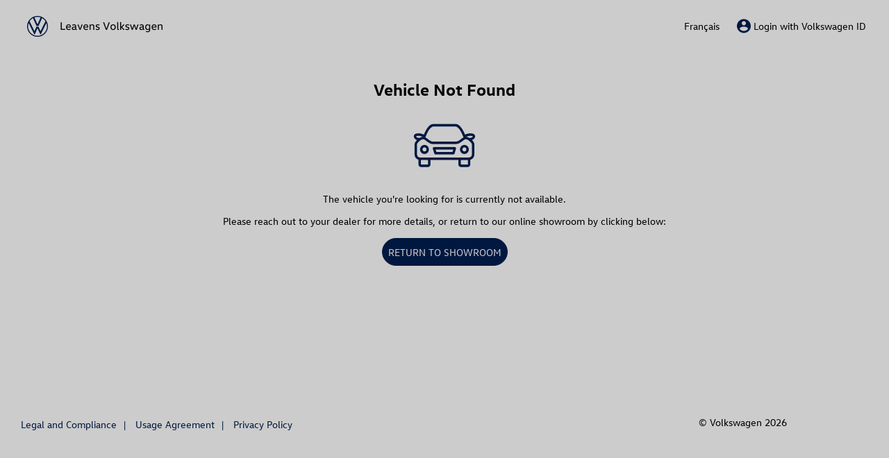

--- FILE ---
content_type: text/html; charset=utf-8
request_url: https://a11085769837.cdn.optimizely.com/client_storage/a11085769837.html
body_size: 779
content:

<script>

var allowedOrigins = [["^https?://(.+\\.)?autotrader\\.ca$", ""], ["^https?://(.+\\.)?azurewebsites\\.net$", ""], ["^https?://(.+\\.)?autohebdo\\.net$", ""], ["^https?://(.+\\.)?motocommerce\\.ca$", ""], ["^https?://(.+\\.)?volvocars\\.ca$", ""], ["^https?://(.+\\.)?shop\\.acurasherway\\.com$", ""], ["^https?://(.+\\.)?shop\\.vickarnissan\\.ca$", ""], ["^https?://(.+\\.)?drivethru\\.toyotaofancaster\\.ca$", ""], ["^https?://(.+\\.)?windsor\\.clicktobuy\\.hyundaicanada\\.com$", ""], ["^https?://(.+\\.)?rogerkehdi\\.clickshop\\.mitsubishicars\\.com$", ""], ["^https?://(.+\\.)?buyonline\\.pfaffaudi\\.com$", ""], ["^https?://(.+\\.)?vw\\.ca$", ""], ["^https?://(.+\\.)?shop\\.woodbinetoyota\\.ca$", ""], ["^https?://(.+\\.)?buyonline\\.mercedes\\-benzkw\\.com$", ""], ["^https?://(.+\\.)?volvocentral\\.tier3\\-ps\\.autosync\\.cloud$", ""]];
var blockedOrigins = [];

!function(){let k,m,t;try{k=window.localStorage}catch(b){m=b}let v;function O(e){return!v||0!==e.indexOf(v.origin)}function S(e,i){return new RegExp(i[0],i[1]).test(e)}function h(e,i){t||(e={id:"iframeerror",type:"ERROR",response:"Error accessing localStorage: "+(t=e?e.toString():"Localstorage is undefined")},i.source.postMessage(JSON.stringify(e),i.origin))}function w(e){e=e.split("$$");return 1===e.length?null:e[0].split("_")[1]}function*E(){var i=document.cookie.split(";");for(let e=0;e<i.length;e++){var[t,o]=i[e].trim().split("=");yield[t,o]}}window.addEventListener("message",function(e){let i,t,o,r=!1;for(o=0;o<allowedOrigins.length;o++)if(S(e.origin,allowedOrigins[o])){r=!0;break}if(r)for(o=0;o<blockedOrigins.length;o++)if(S(e.origin,blockedOrigins[o])){r=!1;break}if(r){v=e;try{i=JSON.parse(e.data)}catch(b){return}var n,s,a,f=e.origin+"_"+i.key;if(!k)return h(m,e);if("GET"===i.type){if(t=k.getItem(f),i.use_cookie)for(var[c,g]of E())if(c.startsWith(f)){t=g;break}}else if("PUT"===i.type)try{t=k.setItem(f,i.value),i.use_cookie&&(document.cookie=f+`=${i.value};max-age=15552000;Secure;SameSite=None;Path=/;`)}catch(b){return h(b,e)}else if("GETALL"===i.type){t={};for(const p in Object.keys(k))O(p)&&(t[p]=k.getItem(p));if(i.use_cookie)for(var[l,u]of E())O(l)&&(t[l]=u)}else{if("DELETE"!==i.type)return;for(const y in Object.keys(k))O(y)||(n=w(y))&&n!==i.visitorId&&k.removeItem(y);if(i.use_cookie)for(var[d]of E())O(d)||(s=w(d))&&s!==i.visitorId&&(document.cookie=d+"=; max-age=-42; path=/;")}"undefined"!=typeof i.id&&(a={id:i.id,response:t},e.source.postMessage(JSON.stringify(a),e.origin))}},!0),window.addEventListener("storage",function(e){v&&O(e.key)&&v.source.postMessage(JSON.stringify({type:"SYNC",response:{key:e.key,value:e.newValue}}),v.origin)},!0)}();
</script>

--- FILE ---
content_type: text/css
request_url: https://dealer-assets.motocommerce.ca/moto_dealer/dealership_stylesheet_packages/2f434129-5145-4b78-b275-d45918882bdc/stylesheet.css
body_size: 3175
content:
/* Font setup */

@font-face {
    font-family: VW Head;
    font-style: normal;
    font-weight: 300;
    src: url("VWHeadWeb-Light.woff2") format("woff2"),
       url("VWHeadWeb-Light.woff") format("woff");
}

@font-face {
    font-family: VW Head;
    font-style: normal;
    font-weight: 400;
    src: url('VWHeadWeb-Regular.woff2') format("woff2"),
      url('VWHeadWeb-Regular.woff') format("woff");
}

@font-face {
    font-family: VW Head;
    font-style: normal;
    font-weight: 700;
    src: url('VWHeadWeb-Bold.woff2') format("woff2"),
      url('VWHeadWeb-Bold.woff') format("woff");
}

@font-face {
    font-family: VW Head;
    font-style: normal;
    font-weight: 800;
    src: url('VWHeadWeb-ExtraBold.woff2') format("woff2"),
      url('VWHeadWeb-ExtraBold.woff') format("woff");
}


/* Logo display */
.RootFrame-headerLogoImg {
  max-width: 100% !important;
  max-height: 75px !important;
  vertical-align: top!important;
}
/* Removing Header titel */
.WelcomeBanner-title{
  display: none !important;
}

/* Removing Trim Compare */
.NLink.PageSearch-seeAllTrimsLink.qa-pageSearch-compareTrims.m-content.m-icon.m-regular{
  display: none !important;
}

/* Removing vehicle count from banner */
.WelcomeBanner-subTitle{
  display: none !important;
}

/* Removing The Easiest Way to Buy Your Vehicle */
.WelcomeBanner-message{
  display: none !important;
}

/* Remove the SRP banner gradient overlay */
.WelcomeBanner::before{
  background: none !important;
}

.WhatsNext-title, .WhatsNext-sectionHeadline, .WhatsNext-sectionCTA{
  display: none !important;
}



/* Educational Trade in banner */

.EducationBubble:not(.Protection-symTechInfo), .EnhancedBanner {
    position: relative;
    display: flex;
    align-items: center;
    background: var(--TColor__primary--400) !important;
    opacity: 1 !important;
    border-radius: 4px !important;
}


.EducationBubble-icon, .EnhancedBanner-icon {
    display: flex;
    flex: 0 0 auto;
    align-items: center;
    justify-content: center;
    width: 32px;
    height: 32px;
    margin: auto 16px;
    color: var(--T3Modal__closeIcon-color);
    font-size: 32px;
}

.EducationBubble-icon, .EnhancedBanner-icon {
    display: none !important;
}

.EducationBubble-contentWrapper, .EnhancedBanner-contentWrapper {
    position: relative;
    flex: 1 1 auto;
}

.EducationBubble-content.m-rightSpacing, .EnhancedBanner.m-rightSpacing {
    margin-right: 16px;
}

.EducationBubble-content, .EnhancedBanner-content {
    display: flex;
    min-height: 100%;
    padding: 16px 0;
}

.EducationBubble-label, .EnhancedBanner-label {
    flex: 1 1 auto;
    min-width: 0;
    padding: 8px 0;
}

.EducationBubble-label-subtext, .EnhancedBanner-label-subtext {
    font-weight: var(--TText2-fontWeight) !important;
    font-size: var(--TText2-fontSize) !important;
    font-family: var(--TText2-fontFamily) !important;
    line-height: var(--TText2-lineHeight) !important;
    letter-spacing: var(--TText2-letterSpacing) !important;
    /* color: var(--TColor__primary--100) !important; */
    color: var(--TColor__neutral--100)!important;
    text-transform: none !important;
    margin-top: 8px !important;
}

.EducationBubble-link, .EnhancedBanner-link {
    flex: 0 0 auto;
    padding: 8px 0;
    margin-top: 4px;
    margin-left: 16px;
}

/* Theming variables */

:root {
  
/* Visual language */

  /* Primary colors */
  --TColor__primary--100: #E5E8ED;
  --TColor__primary--300: #596C8D;
  --TColor__primary--400: #001E50;
  --TColor__primary--500: #001334;
  --TColor__primary--600: #000C20;

  /* Neutral colors */
  --TColor__neutral--100: #FFFFFF;
  --TColor__neutral--400: #6A767D;
  --TColor__neutral--500: #6A767D;
  --TColor__neutral--600: #000000;
  
  /* Accent colors */
  --TColor__accent--400: #6A767D;

  /* Background colors */
  --TColor__background--header: #FFFFFF;
  --TColor__background--page: #FFFFFF;

  /* Message colors */
  --TColor__message--success: #029640;
  --TColor__message--alert: #FFD100;
  --TColor__message--error: #E4002C;

  /* Shadows */


  /* Titles */
  --TTitle1-fontFamily: 'VW Head', sans-serif;
  --TTitle1-fontWeight: 700;

  --TTitle2-fontFamily: 'VW Head', sans-serif;
  --TTitle2-fontWeight: 700;

  --TTitle3-fontFamily: 'VW Head', sans-serif;
  --TTitle3-fontWeight: 700;

  --TTitle4-fontFamily: 'VW Head', sans-serif;
  --TTitle4-fontWeight: 700;
  --TTitle4--regular-fontWeight: 400;

  /* Subtitles */
  --TSubtitle1-fontFamily: 'VW Head';
  --TSubtitle1-fontWeight: 700;

  --TSubtitle2-fontFamily: 'VW Head';
  --TSubtitle2-fontWeight: 700;

  --TSubtitle3-fontFamily: 'VW Head';
  --TSubtitle3-fontWeight: 700;

  /* Text */
  --TText1-fontFamily: 'VW Head', sans-serif;
  --TText1-fontWeight: 400;

  --TText2-fontFamily: 'VW Head', sans-serif;
  --TText2-fontWeight: 400;
  --TText2--bold-fontWeight: 700;

  --TText3-fontFamily: 'VW Head', sans-serif;
  --TText3-fontWeight: 400;
  --TText3--bold-fontWeight: 700;

  /* Links */
  --TLink1-fontFamily: 'VW Head', sans-serif;
  --TLink1-fontWeight: 400;
 
  --TLink2-fontFamily: 'VW Head', sans-serif;
  --TLink2-fontWeight: 400;
 
  --TLink3-fontFamily: 'VW Head', sans-serif;
  --TLink3-fontWeight: 400;

  /* Labels */
  --TLabel--cta-fontFamily: 'VW Head', sans-serif;
  --TLabel--cta-fontWeight: 400;

  --TLabel--small-fontFamily: 'VW Head', sans-serif;
  --TLabel--small-fontWeight: 400;

  /* Icons */
  --TIcon__close: <svg width="24px" height="24px" viewBox="0 0 24 24" version="1.1" xmlns="http://www.w3.org/2000/svg" xmlns:xlink="http://www.w3.org/1999/xlink"><polygon points="20.956 3.985 20.014 3.044 12 11.059 3.985 3.044 3.044 3.985 11.059 12 3.044 20.015 3.985 20.956 12 12.941 20.014 20.956 20.956 20.015 12.941 12"></polygon></svg>;
  --TIcon__search: <svg width="24px" height="24px" viewBox="0 0 24 24" version="1.1" xmlns="http://www.w3.org/2000/svg" xmlns:xlink="http://www.w3.org/1999/xlink"><path d="M22.5,21.53 L17.69,16.6 C18.9858409,14.9482054 19.6900792,12.9094354 19.69,10.81 C19.7220117,8.36745982 18.7802692,6.01267307 17.0727982,4.2657988 C15.3653271,2.51892452 13.0326348,1.52371271 10.59,1.5 C8.14995274,1.52900004 5.82138399,2.52620711 4.11664095,4.27220905 C2.41189791,6.01821099 1.47065113,8.36995691 1.5,10.81 C1.47065113,13.2500431 2.41189791,15.601789 4.11664095,17.3477909 C5.82138399,19.0937929 8.14995274,20.091 10.59,20.12 C12.9001329,20.1145214 15.1184633,19.2150046 16.78,17.61 L21.55,22.5 L22.5,21.53 Z M2.84,10.81 C2.79554436,6.48219374 6.26231371,2.93490588 10.59,2.88 C14.9137626,2.94036479 18.3744895,6.48604489 18.33,10.81 C18.3800428,15.1378397 14.9177081,18.6896404 10.59,18.75 C6.26071459,18.6896347 2.79551091,15.1394777 2.84,10.81 Z"></path></svg>;
  --TIcon__keyboardArrowDown--16: <svg width="16px" height="16px" viewBox="0 0 24 24" version="1.1" xmlns="http://www.w3.org/2000/svg" xmlns:xlink="http://www.w3.org/1999/xlink"><path d="M12,16.3294761 C11.6719818,16.3294761 11.3636446,16.1997267 11.133303,15.9650114 L4,8.67790433 L4.69248292,8 L11.8250569,15.2863781 C11.9198178,15.3818679 12.0794533,15.3825968 12.1749431,15.2856492 L19.3067882,8 L20,8.67790433 L12.867426,15.9642825 C12.6363554,16.2004556 12.3280182,16.3294761 12,16.3294761 Z"></path></svg>;

/* Buttons */

  /* Default */
  --NButton--primary-borderRadius: 50px;
  --NButton--secondary-borderRadius: 50px;
  --NButton--dismissive-borderRadius: 50px;

  /* Focus */
  --NButton--primary--focus__highlight-borderRadius: 50px;
  --NButton--secondary--focus__highlight-borderRadius: 50px;
  --NButton--dismissive--focus__highlight-borderRadius: 50px;

/* Links */

  /* Default */
  
/* Text input fields */

  /* Default */
  --NTextInput-borderRadius: 0px;
  --NTextInput-borderWidth: 0 0 1px 0;
 
/* Search bar */

  /* Default */
  --NSearchInput-background: var(--TColor__neutral--100);
  --NSearchInput-borderRadius: 0px;
  --NSearchInput-borderWidth: 0 0 1px 0;

  --T3SearchInput__icon-position: start;

  --T3SearchInput__icon-svg: var(--TIcon__search);

/* Slider */

  /* Default */
  --NRange__rail-borderRadius: 10px;

/* Checkbox */

  --NCheckbox__control-borderColor: var(--TColor__primary--400);
  --NCheckbox__control-borderRadius: 0px;

  /* Checked */
  --NCheckbox--checked__control-background: var(--TColor__neutral--100);
  --NCheckbox--checked__icon-color: var(--TColor__primary--400);

  /* Focus */
  --NCheckbox--checked--focus__control-borderColor: var(--TColor__primary--400);

/* Radio button */
  
  --NRadio__control-borderColor: var(--TColor__primary--400);

  /* Selected */
  --NRadio--selected__control-borderColor: var(--TColor__primary--400);

/* Swatch */
  
  /* Default */
  --NSwatch__control-borderColor: transparent;
  --NSwatch__control-borderRadius: 0px;

/* Pills */

  /* Default */
  --NPill-background: var(--TColor__neutral--100);
  --NPill-borderColor: var(--TColor__primary--400);

  --NPill-color: var(--TColor__primary--400);

  --NPill__icon-color: var(--TColor__primary--400);

  /* Focus */
  --NPill--focus-background: var(--TColor__neutral--100);

/* Cards */

 /* Default */

  /* CPO Badge */
  --T3StockCPO-color: #f5842f;
  --T3StockCPO-borderColor: transparent;
  --T3StockCPO-textColor: var(--TColor__neutral--100);

/* Tabs */

  --NTabs-background: var(--TColor__neutral--100);
  
  /* Default */
  --NTabs__tab-background: var(--TColor__neutral--100);
  --NTabs__tab-color: var(--TColor__primary--400);

  --NTabs__nav-background: var(--TColor__neutral--100);
  --NTabs__nav-color: var(--TColor__primary--400);

  /* Hover */
  --NTabs__tab--hover-background: var(--TColor__neutral--100);
  --NTabs__nav--hover-background: var(--TColor__neutral--100);

  /* Focus */
  --NTabs__tab--focus-background: rgba(90, 109, 141, 0.1);
  --NTabs__nav--focus-background: rgba(90, 109, 141, 0.1);

  /* Active */
  --NTabs__tab--active-background: var(--TColor__neutral--100);
  --NTabs__nav--active-background: var(--TColor__neutral--100);

  /* Selected */
  --NTabs__tab--selected-background: var(--TColor__neutral--100);
  --NTabs__tab--selected__indicator-height: 2px;

  /* Disabled */
  --NTabs__tab--disabled-background: var(--TColor__neutral--100);

/* Pagination */

  /* Page display */
  --NPagination__page-borderRadius: 0px;

  /* Navigation display */


  /* Tooltip display */

/* Image carousel */

  --NCarousel__nav-background: transparent;
  --NCarousel__navIcon-color: var(--TColor__neutral--600);

  --NCarousel__navIcon-background: transparent;
  --NCarousel__navIcon-borderColor: transparent;
  --NCarousel__navIcon-borderRadius: 0px;
  --NCarousel__navIcon-borderWidth: 0;

  --NCarousel__indicator--active-background: var(--TColor__primary--400);
  --NCarousel__indicator--active-borderColor: var(--TColor__primary--400);

/* Page header */
  --T3Header-borderWidth: 0;
  --T3Header-boxShadow: none;

/* Filter controls */
  --T3FilterControl__icon-svg: var(--TIcon__keyboardArrowDown--16); 

  --T3FilterControl-background: transparent;
  --T3FilterControl-borderColor: transparent;
  --T3FilterControl-color: var(--TColor__neutral--400);

  --T3FilterControl__icon-color: var(--TColor__primary--400);

  --T3FilterControl--focus__icon-color: var(--TColor__neutral--100);

/* Modals */
  --T3Modal__closeIcon-svg: var(--TIcon__close);
  
/* Dealership filter UI */
  --T3RetailerFilter__closeIcon-svg: var(--TIcon__close);
  --T3RetailerFilter__noResultsIcon-svg: var(--TIcon__search);

/* Retailer/dealer filter button */
  --T3MobileFilter__cta-textTransform: none;

/* Stock labels */
  --T3StockAvailable-color: var(--TColor__accent--400);
  --T3StockCPO-color: #015cb9;
  --T3StockDemo-color: #ff7f27;
  --T3StockAsIs-color: var(--TColor__accent--400);
  --T3StockInTransit-color: var(--TColor__accent--400);
  --T3StockSold-color: var(--TColor__accent--400);
  --T3StockVirtual-color: var(--TColor__accent--400);
  --T3StockReserved-color: var(--TColor__accent--400);
  --T3StockUnknown-color: var(--TColor__accent--400);
  --T3StockIsMine-color: var(--TColor__accent--400);
}

.EducationBubble.NotificationBanner.PageSearch-notificationBanner.m-notification.m-slim.m-centered .EducationBubble-label{
  color: black !important;
}

.EducationBubble.NotificationBanner.PageSearch-notificationBanner.m-notification.m-slim.m-centered::before{
  background: #F4AA3B !important;
}

.EducationBubble.NotificationBanner.VDP-notificationBanner.m-notification.m-slim.m-centered .EducationBubble-label{
  color: black !important;
}

.EducationBubble.NotificationBanner.VDP-notificationBanner.m-notification.m-slim.m-centered::before{
  background: #F4AA3B !important;
}

.VehicleHeader-allStockStatusWrapper .VehicleHeader-stockStatus {
  padding: 6px 12px !important;
}

.PricingStackCard .SavingsBox[class*="volkswagen-id\.4"]  {
    color: #FB8C00;
    background-color: #FFF3E0;
}

.PricingStackCard .SavingsBox[class*="volkswagen-id\.4"]  .m-level1 .StackTree-label.m-subChildren {
    color: #FB8C00;
}
.PricingStackCard .SavingsBox .m-level2 .StackTree-label.m-subChildren {
    color: black;
}

.PricingStackCard .SavingsBox[class*="volkswagen-id\.4"] .SavingsBox-savingsTextPrice{
    color: #FB8C00;
}

.PricingStackCard .SavingsBox[class*="volkswagen-id\.4"] .StackTree-tooltip .ToolTip-icon {
    color: #FB8C00;

}

.PricingStackCard .SavingsBox[class*="volkswagen-id\.4"] .StackTree-val.m-level2 {
        color: black;
}


--- FILE ---
content_type: application/javascript
request_url: https://shop.leavens.vw.ca/_nuxt/5954e34.js
body_size: 15738
content:
(window.webpackJsonp=window.webpackJsonp||[]).push([[167],{1032:function(e,t,n){"use strict";function r(e,t){let n=0;for(let i=e.length-1;i>=0;i--){const t=e[i];"."===t?e.splice(i,1):".."===t?(e.splice(i,1),n++):n&&(e.splice(i,1),n--)}if(t)for(;n--;n)e.unshift("..");return e}n.d(t,"a",(function(){return v})),n.d(t,"b",(function(){return d}));const o=/^(\S+:\\|\/?)([\s\S]*?)((?:\.{1,2}|[^/\\]+?|)(\.[^./\\]*|))(?:[/\\]*)$/;function c(e){const t=e.length>1024?`<truncated>${e.slice(-1024)}`:e,n=o.exec(t);return n?n.slice(1):[]}function f(...e){let t="",n=!1;for(let i=e.length-1;i>=-1&&!n;i--){const path=i>=0?e[i]:"/";path&&(t=`${path}/${t}`,n="/"===path.charAt(0))}return t=r(t.split("/").filter((p=>!!p)),!n).join("/"),(n?"/":"")+t||"."}function l(e){let t=0;for(;t<e.length&&""===e[t];t++);let n=e.length-1;for(;n>=0&&""===e[n];n--);return t>n?[]:e.slice(t,n-t+1)}function d(e,t){e=f(e).slice(1),t=f(t).slice(1);const n=l(e.split("/")),r=l(t.split("/")),o=Math.min(n.length,r.length);let c=o;for(let i=0;i<o;i++)if(n[i]!==r[i]){c=i;break}let d=[];for(let i=c;i<n.length;i++)d.push("..");return d=d.concat(r.slice(c)),d.join("/")}function v(path,e){let t=c(path)[2];return e&&t.slice(-1*e.length)===e&&(t=t.slice(0,t.length-e.length)),t}},2218:function(e,t,n){(function(t){e.exports=function e(t,n,r){function s(o,u){if(!n[o]){if(!t[o]){if(i)return i(o,!0);var c=new Error("Cannot find module '"+o+"'");throw c.code="MODULE_NOT_FOUND",c}var f=n[o]={exports:{}};t[o][0].call(f.exports,(function(e){var n=t[o][1][e];return s(n||e)}),f,f.exports,e,t,n,r)}return n[o].exports}for(var i=!1,o=0;o<r.length;o++)s(r[o]);return s}({1:[function(e,n,r){(function(e){"use strict";var t,r,o=e.MutationObserver||e.WebKitMutationObserver;if(o){var c=0,f=new o(v),element=e.document.createTextNode("");f.observe(element,{characterData:!0}),t=function(){element.data=c=++c%2}}else if(e.setImmediate||void 0===e.MessageChannel)t="document"in e&&"onreadystatechange"in e.document.createElement("script")?function(){var t=e.document.createElement("script");t.onreadystatechange=function(){v(),t.onreadystatechange=null,t.parentNode.removeChild(t),t=null},e.document.documentElement.appendChild(t)}:function(){setTimeout(v,0)};else{var l=new e.MessageChannel;l.port1.onmessage=v,t=function(){l.port2.postMessage(0)}}var d=[];function v(){var i,e;r=!0;for(var t=d.length;t;){for(e=d,d=[],i=-1;++i<t;)e[i]();t=d.length}r=!1}function h(e){1!==d.push(e)||r||t()}n.exports=h}).call(this,void 0!==t?t:"undefined"!=typeof self?self:"undefined"!=typeof window?window:{})},{}],2:[function(e,t,n){"use strict";var r=e(1);function o(){}var c={},f=["REJECTED"],l=["FULFILLED"],d=["PENDING"];function v(e){if("function"!=typeof e)throw new TypeError("resolver must be a function");this.state=d,this.queue=[],this.outcome=void 0,e!==o&&_(this,e)}function h(e,t,n){this.promise=e,"function"==typeof t&&(this.onFulfilled=t,this.callFulfilled=this.otherCallFulfilled),"function"==typeof n&&(this.onRejected=n,this.callRejected=this.otherCallRejected)}function y(e,t,n){r((function(){var r;try{r=t(n)}catch(t){return c.reject(e,t)}r===e?c.reject(e,new TypeError("Cannot resolve promise with itself")):c.resolve(e,r)}))}function m(e){var t=e&&e.then;if(e&&("object"==typeof e||"function"==typeof e)&&"function"==typeof t)return function(){t.apply(e,arguments)}}function _(e,t){var n=!1;function r(t){n||(n=!0,c.reject(e,t))}function o(t){n||(n=!0,c.resolve(e,t))}function f(){t(o,r)}var l=E(f);"error"===l.status&&r(l.value)}function E(e,t){var n={};try{n.value=e(t),n.status="success"}catch(e){n.status="error",n.value=e}return n}function S(e){return e instanceof this?e:c.resolve(new this(o),e)}function w(e){var t=new this(o);return c.reject(t,e)}function O(e){var t=this;if("[object Array]"!==Object.prototype.toString.call(e))return this.reject(new TypeError("must be an array"));var n=e.length,r=!1;if(!n)return this.resolve([]);for(var f=new Array(n),l=0,i=-1,d=new this(o);++i<n;)v(e[i],i);return d;function v(e,i){function o(e){f[i]=e,++l!==n||r||(r=!0,c.resolve(d,f))}t.resolve(e).then(o,(function(e){r||(r=!0,c.reject(d,e))}))}}function I(e){var t=this;if("[object Array]"!==Object.prototype.toString.call(e))return this.reject(new TypeError("must be an array"));var n=e.length,r=!1;if(!n)return this.resolve([]);for(var i=-1,f=new this(o);++i<n;)l(e[i]);return f;function l(e){t.resolve(e).then((function(e){r||(r=!0,c.resolve(f,e))}),(function(e){r||(r=!0,c.reject(f,e))}))}}t.exports=v,v.prototype.catch=function(e){return this.then(null,e)},v.prototype.then=function(e,t){if("function"!=typeof e&&this.state===l||"function"!=typeof t&&this.state===f)return this;var n=new this.constructor(o);return this.state!==d?y(n,this.state===l?e:t,this.outcome):this.queue.push(new h(n,e,t)),n},h.prototype.callFulfilled=function(e){c.resolve(this.promise,e)},h.prototype.otherCallFulfilled=function(e){y(this.promise,this.onFulfilled,e)},h.prototype.callRejected=function(e){c.reject(this.promise,e)},h.prototype.otherCallRejected=function(e){y(this.promise,this.onRejected,e)},c.resolve=function(e,t){var n=E(m,t);if("error"===n.status)return c.reject(e,n.value);var r=n.value;if(r)_(e,r);else{e.state=l,e.outcome=t;for(var i=-1,o=e.queue.length;++i<o;)e.queue[i].callFulfilled(t)}return e},c.reject=function(e,t){e.state=f,e.outcome=t;for(var i=-1,n=e.queue.length;++i<n;)e.queue[i].callRejected(t);return e},v.resolve=S,v.reject=w,v.all=O,v.race=I},{1:1}],3:[function(e,n,r){(function(t){"use strict";"function"!=typeof t.Promise&&(t.Promise=e(2))}).call(this,void 0!==t?t:"undefined"!=typeof self?self:"undefined"!=typeof window?window:{})},{2:2}],4:[function(e,t,n){"use strict";var r="function"==typeof Symbol&&"symbol"==typeof Symbol.iterator?function(e){return typeof e}:function(e){return e&&"function"==typeof Symbol&&e.constructor===Symbol&&e!==Symbol.prototype?"symbol":typeof e};function o(e,t){if(!(e instanceof t))throw new TypeError("Cannot call a class as a function")}function c(){try{if("undefined"!=typeof indexedDB)return indexedDB;if("undefined"!=typeof webkitIndexedDB)return webkitIndexedDB;if("undefined"!=typeof mozIndexedDB)return mozIndexedDB;if("undefined"!=typeof OIndexedDB)return OIndexedDB;if("undefined"!=typeof msIndexedDB)return msIndexedDB}catch(e){return}}var f=c();function l(){try{if(!f||!f.open)return!1;var e="undefined"!=typeof openDatabase&&/(Safari|iPhone|iPad|iPod)/.test(navigator.userAgent)&&!/Chrome/.test(navigator.userAgent)&&!/BlackBerry/.test(navigator.platform),t="function"==typeof fetch&&-1!==fetch.toString().indexOf("[native code");return(!e||t)&&"undefined"!=typeof indexedDB&&"undefined"!=typeof IDBKeyRange}catch(e){return!1}}function d(e,t){e=e||[],t=t||{};try{return new Blob(e,t)}catch(r){if("TypeError"!==r.name)throw r;for(var n=new("undefined"!=typeof BlobBuilder?BlobBuilder:"undefined"!=typeof MSBlobBuilder?MSBlobBuilder:"undefined"!=typeof MozBlobBuilder?MozBlobBuilder:WebKitBlobBuilder),i=0;i<e.length;i+=1)n.append(e[i]);return n.getBlob(t.type)}}"undefined"==typeof Promise&&e(3);var v=Promise;function h(e,t){t&&e.then((function(e){t(null,e)}),(function(e){t(e)}))}function y(e,t,n){"function"==typeof t&&e.then(t),"function"==typeof n&&e.catch(n)}function m(e){return"string"!=typeof e&&(console.warn(e+" used as a key, but it is not a string."),e=String(e)),e}function _(){if(arguments.length&&"function"==typeof arguments[arguments.length-1])return arguments[arguments.length-1]}var E="local-forage-detect-blob-support",S=void 0,w={},O=Object.prototype.toString,I="readonly",j="readwrite";function x(e){for(var t=e.length,n=new ArrayBuffer(t),r=new Uint8Array(n),i=0;i<t;i++)r[i]=e.charCodeAt(i);return n}function N(e){return new v((function(t){var n=e.transaction(E,j),r=d([""]);n.objectStore(E).put(r,"key"),n.onabort=function(e){e.preventDefault(),e.stopPropagation(),t(!1)},n.oncomplete=function(){var e=navigator.userAgent.match(/Chrome\/(\d+)/),n=navigator.userAgent.match(/Edge\//);t(n||!e||parseInt(e[1],10)>=43)}})).catch((function(){return!1}))}function k(e){return"boolean"==typeof S?v.resolve(S):N(e).then((function(e){return S=e}))}function A(e){var t=w[e.name],n={};n.promise=new v((function(e,t){n.resolve=e,n.reject=t})),t.deferredOperations.push(n),t.dbReady?t.dbReady=t.dbReady.then((function(){return n.promise})):t.dbReady=n.promise}function D(e){var t=w[e.name].deferredOperations.pop();if(t)return t.resolve(),t.promise}function R(e,t){var n=w[e.name].deferredOperations.pop();if(n)return n.reject(t),n.promise}function C(e,t){return new v((function(n,r){if(w[e.name]=w[e.name]||H(),e.db){if(!t)return n(e.db);A(e),e.db.close()}var o=[e.name];t&&o.push(e.version);var c=f.open.apply(f,o);t&&(c.onupgradeneeded=function(t){var n=c.result;try{n.createObjectStore(e.storeName),t.oldVersion<=1&&n.createObjectStore(E)}catch(n){if("ConstraintError"!==n.name)throw n;console.warn('The database "'+e.name+'" has been upgraded from version '+t.oldVersion+" to version "+t.newVersion+', but the storage "'+e.storeName+'" already exists.')}}),c.onerror=function(e){e.preventDefault(),r(c.error)},c.onsuccess=function(){var t=c.result;t.onversionchange=function(e){e.target.close()},n(t),D(e)}}))}function T(e){return C(e,!1)}function B(e){return C(e,!0)}function F(e,t){if(!e.db)return!0;var n=!e.db.objectStoreNames.contains(e.storeName),r=e.version<e.db.version,o=e.version>e.db.version;if(r&&(e.version!==t&&console.warn('The database "'+e.name+"\" can't be downgraded from version "+e.db.version+" to version "+e.version+"."),e.version=e.db.version),o||n){if(n){var c=e.db.version+1;c>e.version&&(e.version=c)}return!0}return!1}function L(e){return new v((function(t,n){var r=new FileReader;r.onerror=n,r.onloadend=function(n){var r=btoa(n.target.result||"");t({__local_forage_encoded_blob:!0,data:r,type:e.type})},r.readAsBinaryString(e)}))}function M(e){return d([x(atob(e.data))],{type:e.type})}function P(e){return e&&e.__local_forage_encoded_blob}function $(e){var t=this,n=t._initReady().then((function(){var e=w[t._dbInfo.name];if(e&&e.dbReady)return e.dbReady}));return y(n,e,e),n}function z(e){A(e);for(var t=w[e.name],n=t.forages,i=0;i<n.length;i++){var r=n[i];r._dbInfo.db&&(r._dbInfo.db.close(),r._dbInfo.db=null)}return e.db=null,T(e).then((function(t){return e.db=t,F(e)?B(e):t})).then((function(r){e.db=t.db=r;for(var i=0;i<n.length;i++)n[i]._dbInfo.db=r})).catch((function(t){throw R(e,t),t}))}function U(e,t,n,r){void 0===r&&(r=1);try{var o=e.db.transaction(e.storeName,t);n(null,o)}catch(o){if(r>0&&(!e.db||"InvalidStateError"===o.name||"NotFoundError"===o.name))return v.resolve().then((function(){if(!e.db||"NotFoundError"===o.name&&!e.db.objectStoreNames.contains(e.storeName)&&e.version<=e.db.version)return e.db&&(e.version=e.db.version+1),B(e)})).then((function(){return z(e).then((function(){U(e,t,n,r-1)}))})).catch(n);n(o)}}function H(){return{forages:[],db:null,dbReady:null,deferredOperations:[]}}function V(e){var t=this,n={db:null};if(e)for(var i in e)n[i]=e[i];var r=w[n.name];r||(r=H(),w[n.name]=r),r.forages.push(t),t._initReady||(t._initReady=t.ready,t.ready=$);var o=[];function c(){return v.resolve()}for(var f=0;f<r.forages.length;f++){var l=r.forages[f];l!==t&&o.push(l._initReady().catch(c))}var d=r.forages.slice(0);return v.all(o).then((function(){return n.db=r.db,T(n)})).then((function(e){return n.db=e,F(n,t._defaultConfig.version)?B(n):e})).then((function(e){n.db=r.db=e,t._dbInfo=n;for(var o=0;o<d.length;o++){var c=d[o];c!==t&&(c._dbInfo.db=n.db,c._dbInfo.version=n.version)}}))}function W(e,t){var n=this;e=m(e);var r=new v((function(t,r){n.ready().then((function(){U(n._dbInfo,I,(function(o,c){if(o)return r(o);try{var f=c.objectStore(n._dbInfo.storeName).get(e);f.onsuccess=function(){var e=f.result;void 0===e&&(e=null),P(e)&&(e=M(e)),t(e)},f.onerror=function(){r(f.error)}}catch(e){r(e)}}))})).catch(r)}));return h(r,t),r}function J(e,t){var n=this,r=new v((function(t,r){n.ready().then((function(){U(n._dbInfo,I,(function(o,c){if(o)return r(o);try{var f=c.objectStore(n._dbInfo.storeName).openCursor(),l=1;f.onsuccess=function(){var cursor=f.result;if(cursor){var n=cursor.value;P(n)&&(n=M(n));var r=e(n,cursor.key,l++);void 0!==r?t(r):cursor.continue()}else t()},f.onerror=function(){r(f.error)}}catch(e){r(e)}}))})).catch(r)}));return h(r,t),r}function K(e,t,n){var r=this;e=m(e);var o=new v((function(n,o){var c;r.ready().then((function(){return c=r._dbInfo,"[object Blob]"===O.call(t)?k(c.db).then((function(e){return e?t:L(t)})):t})).then((function(t){U(r._dbInfo,j,(function(c,f){if(c)return o(c);try{var l=f.objectStore(r._dbInfo.storeName);null===t&&(t=void 0);var d=l.put(t,e);f.oncomplete=function(){void 0===t&&(t=null),n(t)},f.onabort=f.onerror=function(){var e=d.error?d.error:d.transaction.error;o(e)}}catch(e){o(e)}}))})).catch(o)}));return h(o,n),o}function Q(e,t){var n=this;e=m(e);var r=new v((function(t,r){n.ready().then((function(){U(n._dbInfo,j,(function(o,c){if(o)return r(o);try{var f=c.objectStore(n._dbInfo.storeName).delete(e);c.oncomplete=function(){t()},c.onerror=function(){r(f.error)},c.onabort=function(){var e=f.error?f.error:f.transaction.error;r(e)}}catch(e){r(e)}}))})).catch(r)}));return h(r,t),r}function X(e){var t=this,n=new v((function(e,n){t.ready().then((function(){U(t._dbInfo,j,(function(r,o){if(r)return n(r);try{var c=o.objectStore(t._dbInfo.storeName).clear();o.oncomplete=function(){e()},o.onabort=o.onerror=function(){var e=c.error?c.error:c.transaction.error;n(e)}}catch(e){n(e)}}))})).catch(n)}));return h(n,e),n}function Y(e){var t=this,n=new v((function(e,n){t.ready().then((function(){U(t._dbInfo,I,(function(r,o){if(r)return n(r);try{var c=o.objectStore(t._dbInfo.storeName).count();c.onsuccess=function(){e(c.result)},c.onerror=function(){n(c.error)}}catch(e){n(e)}}))})).catch(n)}));return h(n,e),n}function Z(e,t){var n=this,r=new v((function(t,r){e<0?t(null):n.ready().then((function(){U(n._dbInfo,I,(function(o,c){if(o)return r(o);try{var f=c.objectStore(n._dbInfo.storeName),l=!1,d=f.openKeyCursor();d.onsuccess=function(){var cursor=d.result;cursor?0===e||l?t(cursor.key):(l=!0,cursor.advance(e)):t(null)},d.onerror=function(){r(d.error)}}catch(e){r(e)}}))})).catch(r)}));return h(r,t),r}function G(e){var t=this,n=new v((function(e,n){t.ready().then((function(){U(t._dbInfo,I,(function(r,o){if(r)return n(r);try{var c=o.objectStore(t._dbInfo.storeName).openKeyCursor(),f=[];c.onsuccess=function(){var cursor=c.result;cursor?(f.push(cursor.key),cursor.continue()):e(f)},c.onerror=function(){n(c.error)}}catch(e){n(e)}}))})).catch(n)}));return h(n,e),n}function ee(e,t){t=_.apply(this,arguments);var n=this.config();(e="function"!=typeof e&&e||{}).name||(e.name=e.name||n.name,e.storeName=e.storeName||n.storeName);var r,o=this;if(e.name){var c=e.name===n.name&&o._dbInfo.db?v.resolve(o._dbInfo.db):T(e).then((function(t){var n=w[e.name],r=n.forages;n.db=t;for(var i=0;i<r.length;i++)r[i]._dbInfo.db=t;return t}));r=e.storeName?c.then((function(t){if(t.objectStoreNames.contains(e.storeName)){var n=t.version+1;A(e);var r=w[e.name],o=r.forages;t.close();for(var i=0;i<o.length;i++){var c=o[i];c._dbInfo.db=null,c._dbInfo.version=n}var l=new v((function(t,r){var o=f.open(e.name,n);o.onerror=function(e){o.result.close(),r(e)},o.onupgradeneeded=function(){o.result.deleteObjectStore(e.storeName)},o.onsuccess=function(){var e=o.result;e.close(),t(e)}}));return l.then((function(e){r.db=e;for(var t=0;t<o.length;t++){var n=o[t];n._dbInfo.db=e,D(n._dbInfo)}})).catch((function(t){throw(R(e,t)||v.resolve()).catch((function(){})),t}))}})):c.then((function(t){A(e);var n=w[e.name],r=n.forages;t.close();for(var i=0;i<r.length;i++)r[i]._dbInfo.db=null;var o=new v((function(t,n){var r=f.deleteDatabase(e.name);r.onerror=function(){var e=r.result;e&&e.close(),n(r.error)},r.onblocked=function(){console.warn('dropInstance blocked for database "'+e.name+'" until all open connections are closed')},r.onsuccess=function(){var e=r.result;e&&e.close(),t(e)}}));return o.then((function(e){n.db=e;for(var i=0;i<r.length;i++)D(r[i]._dbInfo)})).catch((function(t){throw(R(e,t)||v.resolve()).catch((function(){})),t}))}))}else r=v.reject("Invalid arguments");return h(r,t),r}var te={_driver:"asyncStorage",_initStorage:V,_support:l(),iterate:J,getItem:W,setItem:K,removeItem:Q,clear:X,length:Y,key:Z,keys:G,dropInstance:ee};function ne(){return"function"==typeof openDatabase}var re="ABCDEFGHIJKLMNOPQRSTUVWXYZabcdefghijklmnopqrstuvwxyz0123456789+/",oe="~~local_forage_type~",ie=/^~~local_forage_type~([^~]+)~/,ae="__lfsc__:",ce=ae.length,ue="arbf",se="blob",fe="si08",le="ui08",de="uic8",ve="si16",pe="si32",he="ur16",ge="ui32",be="fl32",ye="fl64",me=ce+ue.length,_e=Object.prototype.toString;function Ee(e){var i,t,n,r,o,c=.75*e.length,f=e.length,p=0;"="===e[e.length-1]&&(c--,"="===e[e.length-2]&&c--);var l=new ArrayBuffer(c),d=new Uint8Array(l);for(i=0;i<f;i+=4)t=re.indexOf(e[i]),n=re.indexOf(e[i+1]),r=re.indexOf(e[i+2]),o=re.indexOf(e[i+3]),d[p++]=t<<2|n>>4,d[p++]=(15&n)<<4|r>>2,d[p++]=(3&r)<<6|63&o;return l}function Se(e){var i,t=new Uint8Array(e),n="";for(i=0;i<t.length;i+=3)n+=re[t[i]>>2],n+=re[(3&t[i])<<4|t[i+1]>>4],n+=re[(15&t[i+1])<<2|t[i+2]>>6],n+=re[63&t[i+2]];return t.length%3==2?n=n.substring(0,n.length-1)+"=":t.length%3==1&&(n=n.substring(0,n.length-2)+"=="),n}function we(e,t){var n="";if(e&&(n=_e.call(e)),e&&("[object ArrayBuffer]"===n||e.buffer&&"[object ArrayBuffer]"===_e.call(e.buffer))){var r,marker=ae;e instanceof ArrayBuffer?(r=e,marker+=ue):(r=e.buffer,"[object Int8Array]"===n?marker+=fe:"[object Uint8Array]"===n?marker+=le:"[object Uint8ClampedArray]"===n?marker+=de:"[object Int16Array]"===n?marker+=ve:"[object Uint16Array]"===n?marker+=he:"[object Int32Array]"===n?marker+=pe:"[object Uint32Array]"===n?marker+=ge:"[object Float32Array]"===n?marker+=be:"[object Float64Array]"===n?marker+=ye:t(new Error("Failed to get type for BinaryArray"))),t(marker+Se(r))}else if("[object Blob]"===n){var o=new FileReader;o.onload=function(){var n=oe+e.type+"~"+Se(this.result);t(ae+se+n)},o.readAsArrayBuffer(e)}else try{t(JSON.stringify(e))}catch(n){console.error("Couldn't convert value into a JSON string: ",e),t(null,n)}}function Oe(e){if(e.substring(0,ce)!==ae)return JSON.parse(e);var t,n=e.substring(me),r=e.substring(ce,me);if(r===se&&ie.test(n)){var o=n.match(ie);t=o[1],n=n.substring(o[0].length)}var c=Ee(n);switch(r){case ue:return c;case se:return d([c],{type:t});case fe:return new Int8Array(c);case le:return new Uint8Array(c);case de:return new Uint8ClampedArray(c);case ve:return new Int16Array(c);case he:return new Uint16Array(c);case pe:return new Int32Array(c);case ge:return new Uint32Array(c);case be:return new Float32Array(c);case ye:return new Float64Array(c);default:throw new Error("Unkown type: "+r)}}var Ie={serialize:we,deserialize:Oe,stringToBuffer:Ee,bufferToString:Se};function je(e,t,n,r){e.executeSql("CREATE TABLE IF NOT EXISTS "+t.storeName+" (id INTEGER PRIMARY KEY, key unique, value)",[],n,r)}function xe(e){var t=this,n={db:null};if(e)for(var i in e)n[i]="string"!=typeof e[i]?e[i].toString():e[i];var r=new v((function(e,r){try{n.db=openDatabase(n.name,String(n.version),n.description,n.size)}catch(e){return r(e)}n.db.transaction((function(o){je(o,n,(function(){t._dbInfo=n,e()}),(function(e,t){r(t)}))}),r)}));return n.serializer=Ie,r}function Ne(e,t,n,r,o,c){e.executeSql(n,r,o,(function(e,f){f.code===f.SYNTAX_ERR?e.executeSql("SELECT name FROM sqlite_master WHERE type='table' AND name = ?",[t.storeName],(function(e,l){l.rows.length?c(e,f):je(e,t,(function(){e.executeSql(n,r,o,c)}),c)}),c):c(e,f)}),c)}function ke(e,t){var n=this;e=m(e);var r=new v((function(t,r){n.ready().then((function(){var o=n._dbInfo;o.db.transaction((function(n){Ne(n,o,"SELECT * FROM "+o.storeName+" WHERE key = ? LIMIT 1",[e],(function(e,n){var r=n.rows.length?n.rows.item(0).value:null;r&&(r=o.serializer.deserialize(r)),t(r)}),(function(e,t){r(t)}))}))})).catch(r)}));return h(r,t),r}function Ae(e,t){var n=this,r=new v((function(t,r){n.ready().then((function(){var o=n._dbInfo;o.db.transaction((function(n){Ne(n,o,"SELECT * FROM "+o.storeName,[],(function(n,r){for(var c=r.rows,f=c.length,i=0;i<f;i++){var l=c.item(i),d=l.value;if(d&&(d=o.serializer.deserialize(d)),void 0!==(d=e(d,l.key,i+1)))return void t(d)}t()}),(function(e,t){r(t)}))}))})).catch(r)}));return h(r,t),r}function De(e,t,n,r){var o=this;e=m(e);var c=new v((function(c,f){o.ready().then((function(){void 0===t&&(t=null);var l=t,d=o._dbInfo;d.serializer.serialize(t,(function(t,v){v?f(v):d.db.transaction((function(n){Ne(n,d,"INSERT OR REPLACE INTO "+d.storeName+" (key, value) VALUES (?, ?)",[e,t],(function(){c(l)}),(function(e,t){f(t)}))}),(function(t){if(t.code===t.QUOTA_ERR){if(r>0)return void c(De.apply(o,[e,l,n,r-1]));f(t)}}))}))})).catch(f)}));return h(c,n),c}function Re(e,t,n){return De.apply(this,[e,t,n,1])}function Ce(e,t){var n=this;e=m(e);var r=new v((function(t,r){n.ready().then((function(){var o=n._dbInfo;o.db.transaction((function(n){Ne(n,o,"DELETE FROM "+o.storeName+" WHERE key = ?",[e],(function(){t()}),(function(e,t){r(t)}))}))})).catch(r)}));return h(r,t),r}function Te(e){var t=this,n=new v((function(e,n){t.ready().then((function(){var r=t._dbInfo;r.db.transaction((function(t){Ne(t,r,"DELETE FROM "+r.storeName,[],(function(){e()}),(function(e,t){n(t)}))}))})).catch(n)}));return h(n,e),n}function Be(e){var t=this,n=new v((function(e,n){t.ready().then((function(){var r=t._dbInfo;r.db.transaction((function(t){Ne(t,r,"SELECT COUNT(key) as c FROM "+r.storeName,[],(function(t,n){var r=n.rows.item(0).c;e(r)}),(function(e,t){n(t)}))}))})).catch(n)}));return h(n,e),n}function Fe(e,t){var n=this,r=new v((function(t,r){n.ready().then((function(){var o=n._dbInfo;o.db.transaction((function(n){Ne(n,o,"SELECT key FROM "+o.storeName+" WHERE id = ? LIMIT 1",[e+1],(function(e,n){var r=n.rows.length?n.rows.item(0).key:null;t(r)}),(function(e,t){r(t)}))}))})).catch(r)}));return h(r,t),r}function Le(e){var t=this,n=new v((function(e,n){t.ready().then((function(){var r=t._dbInfo;r.db.transaction((function(t){Ne(t,r,"SELECT key FROM "+r.storeName,[],(function(t,n){for(var r=[],i=0;i<n.rows.length;i++)r.push(n.rows.item(i).key);e(r)}),(function(e,t){n(t)}))}))})).catch(n)}));return h(n,e),n}function Me(e){return new v((function(t,n){e.transaction((function(r){r.executeSql("SELECT name FROM sqlite_master WHERE type='table' AND name <> '__WebKitDatabaseInfoTable__'",[],(function(n,r){for(var o=[],i=0;i<r.rows.length;i++)o.push(r.rows.item(i).name);t({db:e,storeNames:o})}),(function(e,t){n(t)}))}),(function(e){n(e)}))}))}function Pe(e,t){t=_.apply(this,arguments);var n=this.config();(e="function"!=typeof e&&e||{}).name||(e.name=e.name||n.name,e.storeName=e.storeName||n.storeName);var r,o=this;return h(r=e.name?new v((function(t){var r;r=e.name===n.name?o._dbInfo.db:openDatabase(e.name,"","",0),e.storeName?t({db:r,storeNames:[e.storeName]}):t(Me(r))})).then((function(e){return new v((function(t,n){e.db.transaction((function(r){function o(e){return new v((function(t,n){r.executeSql("DROP TABLE IF EXISTS "+e,[],(function(){t()}),(function(e,t){n(t)}))}))}for(var c=[],i=0,f=e.storeNames.length;i<f;i++)c.push(o(e.storeNames[i]));v.all(c).then((function(){t()})).catch((function(e){n(e)}))}),(function(e){n(e)}))}))})):v.reject("Invalid arguments"),t),r}var $e={_driver:"webSQLStorage",_initStorage:xe,_support:ne(),iterate:Ae,getItem:ke,setItem:Re,removeItem:Ce,clear:Te,length:Be,key:Fe,keys:Le,dropInstance:Pe};function ze(){try{return"undefined"!=typeof localStorage&&"setItem"in localStorage&&!!localStorage.setItem}catch(e){return!1}}function Ue(e,t){var n=e.name+"/";return e.storeName!==t.storeName&&(n+=e.storeName+"/"),n}function He(){var e="_localforage_support_test";try{return localStorage.setItem(e,!0),localStorage.removeItem(e),!1}catch(e){return!0}}function Ve(){return!He()||localStorage.length>0}function We(e){var t=this,n={};if(e)for(var i in e)n[i]=e[i];return n.keyPrefix=Ue(e,t._defaultConfig),Ve()?(t._dbInfo=n,n.serializer=Ie,v.resolve()):v.reject()}function qe(e){var t=this,n=t.ready().then((function(){for(var e=t._dbInfo.keyPrefix,i=localStorage.length-1;i>=0;i--){var n=localStorage.key(i);0===n.indexOf(e)&&localStorage.removeItem(n)}}));return h(n,e),n}function Je(e,t){var n=this;e=m(e);var r=n.ready().then((function(){var t=n._dbInfo,r=localStorage.getItem(t.keyPrefix+e);return r&&(r=t.serializer.deserialize(r)),r}));return h(r,t),r}function Ke(e,t){var n=this,r=n.ready().then((function(){for(var t=n._dbInfo,r=t.keyPrefix,o=r.length,c=localStorage.length,f=1,i=0;i<c;i++){var l=localStorage.key(i);if(0===l.indexOf(r)){var d=localStorage.getItem(l);if(d&&(d=t.serializer.deserialize(d)),void 0!==(d=e(d,l.substring(o),f++)))return d}}}));return h(r,t),r}function Qe(e,t){var n=this,r=n.ready().then((function(){var t,r=n._dbInfo;try{t=localStorage.key(e)}catch(e){t=null}return t&&(t=t.substring(r.keyPrefix.length)),t}));return h(r,t),r}function Xe(e){var t=this,n=t.ready().then((function(){for(var e=t._dbInfo,n=localStorage.length,r=[],i=0;i<n;i++){var o=localStorage.key(i);0===o.indexOf(e.keyPrefix)&&r.push(o.substring(e.keyPrefix.length))}return r}));return h(n,e),n}function Ye(e){var t=this.keys().then((function(e){return e.length}));return h(t,e),t}function Ze(e,t){var n=this;e=m(e);var r=n.ready().then((function(){var t=n._dbInfo;localStorage.removeItem(t.keyPrefix+e)}));return h(r,t),r}function Ge(e,t,n){var r=this;e=m(e);var o=r.ready().then((function(){void 0===t&&(t=null);var n=t;return new v((function(o,c){var f=r._dbInfo;f.serializer.serialize(t,(function(t,r){if(r)c(r);else try{localStorage.setItem(f.keyPrefix+e,t),o(n)}catch(e){"QuotaExceededError"!==e.name&&"NS_ERROR_DOM_QUOTA_REACHED"!==e.name||c(e),c(e)}}))}))}));return h(o,n),o}function et(e,t){if(t=_.apply(this,arguments),!(e="function"!=typeof e&&e||{}).name){var n=this.config();e.name=e.name||n.name,e.storeName=e.storeName||n.storeName}var r,o=this;return r=e.name?new v((function(t){e.storeName?t(Ue(e,o._defaultConfig)):t(e.name+"/")})).then((function(e){for(var i=localStorage.length-1;i>=0;i--){var t=localStorage.key(i);0===t.indexOf(e)&&localStorage.removeItem(t)}})):v.reject("Invalid arguments"),h(r,t),r}var tt={_driver:"localStorageWrapper",_initStorage:We,_support:ze(),iterate:Ke,getItem:Je,setItem:Ge,removeItem:Ze,clear:qe,length:Ye,key:Qe,keys:Xe,dropInstance:et},nt=function(e,t){return e===t||"number"==typeof e&&"number"==typeof t&&isNaN(e)&&isNaN(t)},ot=function(e,t){for(var n=e.length,i=0;i<n;){if(nt(e[i],t))return!0;i++}return!1},it=Array.isArray||function(e){return"[object Array]"===Object.prototype.toString.call(e)},at={},ct={},ut={INDEXEDDB:te,WEBSQL:$e,LOCALSTORAGE:tt},st=[ut.INDEXEDDB._driver,ut.WEBSQL._driver,ut.LOCALSTORAGE._driver],ft=["dropInstance"],lt=["clear","getItem","iterate","key","keys","length","removeItem","setItem"].concat(ft),vt={description:"",driver:st.slice(),name:"localforage",size:4980736,storeName:"keyvaluepairs",version:1};function pt(e,t){e[t]=function(){var n=arguments;return e.ready().then((function(){return e[t].apply(e,n)}))}}function ht(){for(var i=1;i<arguments.length;i++){var e=arguments[i];if(e)for(var t in e)e.hasOwnProperty(t)&&(it(e[t])?arguments[0][t]=e[t].slice():arguments[0][t]=e[t])}return arguments[0]}var gt=function(){function e(t){for(var n in o(this,e),ut)if(ut.hasOwnProperty(n)){var r=ut[n],c=r._driver;this[n]=c,at[c]||this.defineDriver(r)}this._defaultConfig=ht({},vt),this._config=ht({},this._defaultConfig,t),this._driverSet=null,this._initDriver=null,this._ready=!1,this._dbInfo=null,this._wrapLibraryMethodsWithReady(),this.setDriver(this._config.driver).catch((function(){}))}return e.prototype.config=function(e){if("object"===(void 0===e?"undefined":r(e))){if(this._ready)return new Error("Can't call config() after localforage has been used.");for(var i in e){if("storeName"===i&&(e[i]=e[i].replace(/\W/g,"_")),"version"===i&&"number"!=typeof e[i])return new Error("Database version must be a number.");this._config[i]=e[i]}return!("driver"in e)||!e.driver||this.setDriver(this._config.driver)}return"string"==typeof e?this._config[e]:this._config},e.prototype.defineDriver=function(e,t,n){var r=new v((function(t,n){try{var r=e._driver,o=new Error("Custom driver not compliant; see https://mozilla.github.io/localForage/#definedriver");if(!e._driver)return void n(o);for(var c=lt.concat("_initStorage"),i=0,f=c.length;i<f;i++){var l=c[i];if((!ot(ft,l)||e[l])&&"function"!=typeof e[l])return void n(o)}var d=function(){for(var t=function(e){return function(){var t=new Error("Method "+e+" is not implemented by the current driver"),n=v.reject(t);return h(n,arguments[arguments.length-1]),n}},n=0,r=ft.length;n<r;n++){var o=ft[n];e[o]||(e[o]=t(o))}};d();var y=function(n){at[r]&&console.info("Redefining LocalForage driver: "+r),at[r]=e,ct[r]=n,t()};"_support"in e?e._support&&"function"==typeof e._support?e._support().then(y,n):y(!!e._support):y(!0)}catch(e){n(e)}}));return y(r,t,n),r},e.prototype.driver=function(){return this._driver||null},e.prototype.getDriver=function(e,t,n){var r=at[e]?v.resolve(at[e]):v.reject(new Error("Driver not found."));return y(r,t,n),r},e.prototype.getSerializer=function(e){var t=v.resolve(Ie);return y(t,e),t},e.prototype.ready=function(e){var t=this,n=t._driverSet.then((function(){return null===t._ready&&(t._ready=t._initDriver()),t._ready}));return y(n,e,e),n},e.prototype.setDriver=function(e,t,n){var r=this;it(e)||(e=[e]);var o=this._getSupportedDrivers(e);function c(){r._config.driver=r.driver()}function f(e){return r._extend(e),c(),r._ready=r._initStorage(r._config),r._ready}function l(e){return function(){var t=0;function n(){for(;t<e.length;){var o=e[t];return t++,r._dbInfo=null,r._ready=null,r.getDriver(o).then(f).catch(n)}c();var l=new Error("No available storage method found.");return r._driverSet=v.reject(l),r._driverSet}return n()}}var d=null!==this._driverSet?this._driverSet.catch((function(){return v.resolve()})):v.resolve();return this._driverSet=d.then((function(){var e=o[0];return r._dbInfo=null,r._ready=null,r.getDriver(e).then((function(e){r._driver=e._driver,c(),r._wrapLibraryMethodsWithReady(),r._initDriver=l(o)}))})).catch((function(){c();var e=new Error("No available storage method found.");return r._driverSet=v.reject(e),r._driverSet})),y(this._driverSet,t,n),this._driverSet},e.prototype.supports=function(e){return!!ct[e]},e.prototype._extend=function(e){ht(this,e)},e.prototype._getSupportedDrivers=function(e){for(var t=[],i=0,n=e.length;i<n;i++){var r=e[i];this.supports(r)&&t.push(r)}return t},e.prototype._wrapLibraryMethodsWithReady=function(){for(var i=0,e=lt.length;i<e;i++)pt(this,lt[i])},e.prototype.createInstance=function(t){return new e(t)},e}(),bt=new gt;t.exports=bt},{3:3}]},{},[4])(4)}).call(this,n(94))},2346:function(e,t,n){"use strict";n.r(t),n.d(t,"Angular",(function(){return l})),n.d(t,"CaptureConsole",(function(){return y})),n.d(t,"Debug",(function(){return m})),n.d(t,"Dedupe",(function(){return _})),n.d(t,"Ember",(function(){return j})),n.d(t,"ExtraErrorData",(function(){return N})),n.d(t,"Offline",(function(){return R})),n.d(t,"ReportingObserver",(function(){return T})),n.d(t,"RewriteFrames",(function(){return B})),n.d(t,"SessionTiming",(function(){return F})),n.d(t,"Transaction",(function(){return L})),n.d(t,"Vue",(function(){return W}));var r=n(928),o=n(967),c=n(951),f=/^\[((?:[$a-zA-Z0-9]+:)?(?:[$a-zA-Z0-9]+))\] (.*?)\n?(\S+)$/,l=function(){function e(t){void 0===t&&(t={}),this.name=e.id,o.c.log("You are still using the Angular integration, consider moving to @sentry/angular"),this._angular=t.angular||Object(c.b)().angular,this._angular?this._module=this._angular.module(e.moduleName,[]):o.c.error("AngularIntegration is missing an Angular instance")}return e.prototype.setupOnce=function(e,t){var n=this;this._module&&(this._getCurrentHub=t,this._module.config(["$provide",function(e){e.decorator("$exceptionHandler",["$delegate",n._$exceptionHandlerDecorator.bind(n)])}]))},e.prototype._$exceptionHandlerDecorator=function(t){var n=this;return function(o,c){var l=n._getCurrentHub&&n._getCurrentHub();l&&l.getIntegration(e)&&l.withScope((function(e){c&&e.setExtra("cause",c),e.addEventProcessor((function(e){var t=e.exception&&e.exception.values&&e.exception.values[0];if(t){var n=f.exec(t.value||"");n&&(t.type=n[1],t.value=n[2],e.message=t.type+": "+t.value,e.extra=Object(r.a)(Object(r.a)({},e.extra),{angularDocs:n[3].substr(0,250)}))}return e})),l.captureException(o)})),t(o,c)}},e.id="AngularJS",e.moduleName="ngSentry",e}(),object=n(943),d=n(1200),v=n(1e3),h=Object(c.b)(),y=function(){function e(t){void 0===t&&(t={}),this.name=e.id,this._levels=["log","info","warn","error","debug","assert"],t.levels&&(this._levels=t.levels)}return e.prototype.setupOnce=function(t,n){"console"in h&&this._levels.forEach((function(t){t in h.console&&Object(object.e)(h.console,t,(function(r){return function(){for(var o=[],c=0;c<arguments.length;c++)o[c]=arguments[c];var f=n();f.getIntegration(e)&&f.withScope((function(e){e.setLevel(Object(d.a)(t)),e.setExtra("arguments",o),e.addEventProcessor((function(e){return e.logger="console",e}));var n=Object(v.a)(o," ");"assert"===t?!1===o[0]&&(n="Assertion failed: "+(Object(v.a)(o.slice(1)," ")||"console.assert"),e.setExtra("arguments",o.slice(1)),f.captureMessage(n)):"error"===t&&o[0]instanceof Error?f.captureException(o[0]):f.captureMessage(n)})),r&&r.apply(h.console,o)}}))}))},e.id="CaptureConsole",e}(),m=function(){function e(t){this.name=e.id,this._options=Object(r.a)({debugger:!1,stringify:!1},t)}return e.prototype.setupOnce=function(t,n){t((function(t,r){var c=n().getIntegration(e);return c&&(c._options.debugger,Object(o.b)((function(){c._options.stringify?(console.log(JSON.stringify(t,null,2)),r&&console.log(JSON.stringify(r,null,2))):(console.log(t),r&&console.log(r))}))),t}))},e.id="Debug",e}(),_=function(){function e(){this.name=e.id}return e.prototype.setupOnce=function(t,n){t((function(t){var r=n().getIntegration(e);if(r){try{if(function(e,t){if(!t)return!1;if(function(e,t){var n=e.message,r=t.message;if(!n&&!r)return!1;if(n&&!r||!n&&r)return!1;if(n!==r)return!1;if(!S(e,t))return!1;if(!E(e,t))return!1;return!0}(e,t))return!0;if(function(e,t){var n=w(t),r=w(e);if(!n||!r)return!1;if(n.type!==r.type||n.value!==r.value)return!1;if(!S(e,t))return!1;if(!E(e,t))return!1;return!0}(e,t))return!0;return!1}(t,r._previousEvent))return o.c.warn("Event dropped due to being a duplicate of previously captured event."),null}catch(e){return r._previousEvent=t}return r._previousEvent=t}return t}))},e.id="Dedupe",e}();function E(e,t){var n=O(e),r=O(t);if(!n&&!r)return!0;if(n&&!r||!n&&r)return!1;if(r.length!==n.length)return!1;for(var i=0;i<r.length;i++){var o=r[i],c=n[i];if(o.filename!==c.filename||o.lineno!==c.lineno||o.colno!==c.colno||o.function!==c.function)return!1}return!0}function S(e,t){var n=e.fingerprint,r=t.fingerprint;if(!n&&!r)return!0;if(n&&!r||!n&&r)return!1;try{return!(n.join("")!==r.join(""))}catch(e){return!1}}function w(e){return e.exception&&e.exception.values&&e.exception.values[0]}function O(e){var t=e.exception;if(t)try{return t.values[0].stacktrace.frames}catch(e){return}else if(e.stacktrace)return e.stacktrace.frames}var I=n(927),j=function(){function e(t){void 0===t&&(t={}),this.name=e.id,this._Ember=t.Ember||Object(c.b)().Ember}return e.prototype.setupOnce=function(t,n){var r=this;if(this._Ember){var c=this._Ember.onerror;this._Ember.onerror=function(t){if(n().getIntegration(e)&&n().captureException(t,{originalException:t}),"function"==typeof c)c.call(r._Ember,t);else if(r._Ember.testing)throw t},this._Ember.RSVP.on("error",(function(t){n().getIntegration(e)&&n().withScope((function(e){Object(I.g)(t,Error)?(e.setExtra("context","Unhandled Promise error detected"),n().captureException(t,{originalException:t})):(e.setExtra("reason",t),n().captureMessage("Unhandled Promise error detected"))}))}))}else o.c.error("EmberIntegration is missing an Ember instance")},e.id="Ember",e}(),x=n(1056),N=function(){function e(t){this.name=e.id,this._options=Object(r.a)({depth:3},t)}return e.prototype.setupOnce=function(t,n){t((function(t,r){var o=n().getIntegration(e);return o?o.enhanceEventWithErrorData(t,r):t}))},e.prototype.enhanceEventWithErrorData=function(e,t){var n;if(!t||!t.originalException||!Object(I.d)(t.originalException))return e;var o=t.originalException.name||t.originalException.constructor.name,c=this._extractErrorData(t.originalException);if(c){var f=Object(r.a)({},e.contexts),l=Object(x.a)(c,this._options.depth);return Object(I.j)(l)&&(f=Object(r.a)(Object(r.a)({},e.contexts),((n={})[o]=Object(r.a)({},l),n))),Object(r.a)(Object(r.a)({},e),{contexts:f})}return e},e.prototype._extractErrorData=function(e){var t,n,c,f;try{var l=["name","message","stack","line","column","fileName","lineNumber","columnNumber","toJSON"],d={};try{for(var v=Object(r.g)(Object.keys(e)),h=v.next();!h.done;h=v.next()){var y=h.value;if(-1===l.indexOf(y)){var m=e[y];d[y]=Object(I.d)(m)?m.toString():m}}}catch(e){t={error:e}}finally{try{h&&!h.done&&(n=v.return)&&n.call(v)}finally{if(t)throw t.error}}if("function"==typeof e.toJSON){var _=e.toJSON();try{for(var E=Object(r.g)(Object.keys(_)),S=E.next();!S.done;S=E.next()){m=_[y=S.value];d[y]=Object(I.d)(m)?m.toString():m}}catch(e){c={error:e}}finally{try{S&&!S.done&&(f=E.return)&&f.call(E)}finally{if(c)throw c.error}}}return d}catch(e){o.c.error("Unable to extract extra data from the Error object:",e)}return null},e.id="ExtraErrorData",e}(),k=n(970),A=n(2218),D=n.n(A),R=function(){function e(t){void 0===t&&(t={}),this.name=e.id,this.global=Object(c.b)(),this.maxStoredEvents=t.maxStoredEvents||30,this.offlineEventStore=D.a.createInstance({name:"sentry/offlineEventStore"})}return e.prototype.setupOnce=function(t,n){var r=this;this.hub=n(),"addEventListener"in this.global&&this.global.addEventListener("online",(function(){r._sendEvents().catch((function(){o.c.warn("could not send cached events")}))})),t((function(t){return r.hub&&r.hub.getIntegration(e)&&"navigator"in r.global&&"onLine"in r.global.navigator&&!r.global.navigator.onLine?(r._cacheEvent(t).then((function(e){return r._enforceMaxEvents()})).catch((function(e){o.c.warn("could not cache event while offline")})),null):t})),"navigator"in this.global&&"onLine"in this.global.navigator&&this.global.navigator.onLine&&this._sendEvents().catch((function(){o.c.warn("could not send cached events")}))},e.prototype._cacheEvent=function(e){return Object(r.b)(this,void 0,void 0,(function(){return Object(r.d)(this,(function(t){return[2,this.offlineEventStore.setItem(Object(k.f)(),Object(x.a)(e))]}))}))},e.prototype._enforceMaxEvents=function(){return Object(r.b)(this,void 0,void 0,(function(){var e,t=this;return Object(r.d)(this,(function(n){return e=[],[2,this.offlineEventStore.iterate((function(t,n,r){e.push({cacheKey:n,event:t})})).then((function(){return t._purgeEvents(e.sort((function(a,b){return(b.event.timestamp||0)-(a.event.timestamp||0)})).slice(t.maxStoredEvents<e.length?t.maxStoredEvents:e.length).map((function(e){return e.cacheKey})))})).catch((function(e){o.c.warn("could not enforce max events")}))]}))}))},e.prototype._purgeEvent=function(e){return Object(r.b)(this,void 0,void 0,(function(){return Object(r.d)(this,(function(t){return[2,this.offlineEventStore.removeItem(e)]}))}))},e.prototype._purgeEvents=function(e){return Object(r.b)(this,void 0,void 0,(function(){var t=this;return Object(r.d)(this,(function(n){return[2,Promise.all(e.map((function(e){return t._purgeEvent(e)}))).then()]}))}))},e.prototype._sendEvents=function(){return Object(r.b)(this,void 0,void 0,(function(){var e=this;return Object(r.d)(this,(function(t){return[2,this.offlineEventStore.iterate((function(t,n,r){e.hub?(e.hub.captureEvent(t),e._purgeEvent(n).catch((function(e){o.c.warn("could not purge event from cache")}))):o.c.warn("no hub found - could not send cached event")}))]}))}))},e.id="Offline",e}(),C=n(984),T=function(){function e(t){void 0===t&&(t={types:["crash","deprecation","intervention"]}),this._options=t,this.name=e.id}return e.prototype.setupOnce=function(e,t){Object(C.e)()&&(this._getCurrentHub=t,new(Object(c.b)().ReportingObserver)(this.handler.bind(this),{buffered:!0,types:this._options.types}).observe())},e.prototype.handler=function(t){var n,o,c=this._getCurrentHub&&this._getCurrentHub();if(c&&c.getIntegration(e)){var f=function(e){c.withScope((function(t){t.setExtra("url",e.url);var label="ReportingObserver ["+e.type+"]",details="No details available";if(e.body){var body,n={};for(var r in e.body)n[r]=e.body[r];if(t.setExtra("body",n),"crash"===e.type)details=[(body=e.body).crashId||"",body.reason||""].join(" ").trim()||details;else details=(body=e.body).message||details}c.captureMessage(label+": "+details)}))};try{for(var l=Object(r.g)(t),d=l.next();!d.done;d=l.next()){f(d.value)}}catch(e){n={error:e}}finally{try{d&&!d.done&&(o=l.return)&&o.call(l)}finally{if(n)throw n.error}}}},e.id="ReportingObserver",e}(),path=n(1032),B=function(){function e(t){var n=this;void 0===t&&(t={}),this.name=e.id,this._prefix="app:///",this._iteratee=function(e){if(!e.filename)return e;var t=/^[A-Z]:\\/.test(e.filename),r=/^\//.test(e.filename);if(t||r){var o=t?e.filename.replace(/^[A-Z]:/,"").replace(/\\/g,"/"):e.filename,base=n._root?Object(path.b)(n._root,o):Object(path.a)(o);e.filename=""+n._prefix+base}return e},t.root&&(this._root=t.root),t.prefix&&(this._prefix=t.prefix),t.iteratee&&(this._iteratee=t.iteratee)}return e.prototype.setupOnce=function(t,n){t((function(t){var r=n().getIntegration(e);return r?r.process(t):t}))},e.prototype.process=function(e){var t=e;return e.exception&&Array.isArray(e.exception.values)&&(t=this._processExceptionsEvent(t)),e.stacktrace&&(t=this._processStacktraceEvent(t)),t},e.prototype._processExceptionsEvent=function(e){var t=this;try{return Object(r.a)(Object(r.a)({},e),{exception:Object(r.a)(Object(r.a)({},e.exception),{values:e.exception.values.map((function(e){return Object(r.a)(Object(r.a)({},e),{stacktrace:t._processStacktrace(e.stacktrace)})}))})})}catch(t){return e}},e.prototype._processStacktraceEvent=function(e){try{return Object(r.a)(Object(r.a)({},e),{stacktrace:this._processStacktrace(e.stacktrace)})}catch(t){return e}},e.prototype._processStacktrace=function(e){var t=this;return Object(r.a)(Object(r.a)({},e),{frames:e&&e.frames&&e.frames.map((function(e){return t._iteratee(e)}))})},e.id="RewriteFrames",e}(),F=function(){function e(){this.name=e.id,this._startTime=Date.now()}return e.prototype.setupOnce=function(t,n){t((function(t){var r=n().getIntegration(e);return r?r.process(t):t}))},e.prototype.process=function(e){var t,n=Date.now();return Object(r.a)(Object(r.a)({},e),{extra:Object(r.a)(Object(r.a)({},e.extra),(t={},t["session:start"]=this._startTime,t["session:duration"]=n-this._startTime,t["session:end"]=n,t))})},e.id="SessionTiming",e}(),L=function(){function e(){this.name=e.id}return e.prototype.setupOnce=function(t,n){t((function(t){var r=n().getIntegration(e);return r?r.process(t):t}))},e.prototype.process=function(e){for(var t=this._getFramesFromEvent(e),i=t.length-1;i>=0;i--){var n=t[i];if(!0===n.in_app){e.transaction=this._getTransaction(n);break}}return e},e.prototype._getFramesFromEvent=function(e){var t=e.exception&&e.exception.values&&e.exception.values[0];return t&&t.stacktrace&&t.stacktrace.frames||[]},e.prototype._getTransaction=function(e){return e.module||e.function?(e.module||"?")+"/"+(e.function||"?"):"<unknown>"},e.id="Transaction",e}(),time=n(1055),M={id:"Tracing"},P={id:"BrowserTracing"},$="ui.vue",z={activate:["activated","deactivated"],create:["beforeCreate","created"],destroy:["beforeDestroy","destroyed"],mount:["beforeMount","mounted"],update:["beforeUpdate","updated"]},U=/(?:^|[-_/])(\w)/g,H="root",V="anonymous component",W=function(){function e(t){var n=this;this.name=e.id,this._componentsCache={},this._applyTracingHooks=function(e,t){if(!e.$options.$_sentryPerfHook){e.$options.$_sentryPerfHook=!0;var c=n._getComponentName(e),f=c===H,l={},d=function(r){var o=Object(time.c)();n._rootSpan?n._finishRootSpan(o,t):e.$once("hook:"+r,(function(){var e=t().getIntegration(M);if(e){n._tracingActivity=e.constructor.pushActivity("Vue Application Render");var r=e.constructor.getTransaction();r&&(n._rootSpan=r.startChild({description:"Application Render",op:$}))}else{var o=function(e){if(e&&e.getScope){var t=e.getScope();if(t)return t.getTransaction()}return}(t());o&&(n._rootSpan=o.startChild({description:"Application Render",op:$}))}}))},v=function(r,o){var f=Array.isArray(n._options.tracingOptions.trackComponents)?n._options.tracingOptions.trackComponents.indexOf(c)>-1:n._options.tracingOptions.trackComponents;if(n._rootSpan&&f){var d=Object(time.c)(),span=l[o];span?(span.finish(),n._finishRootSpan(d,t)):e.$once("hook:"+r,(function(){n._rootSpan&&(l[o]=n._rootSpan.startChild({description:"Vue <"+c+">",op:$+"."+o}))}))}};n._options.tracingOptions.hooks.forEach((function(t){var c=z[t];c?c.forEach((function(o){var c=f?d.bind(n,o):v.bind(n,o,t),l=e.$options[o];Array.isArray(l)?e.$options[o]=Object(r.f)([c],l):e.$options[o]="function"==typeof l?[c,l]:[c]})):o.c.warn("Unknown hook: "+t)}))}},o.c.log("You are still using the Vue.js integration, consider moving to @sentry/vue"),this._options=Object(r.a)(Object(r.a)({Vue:Object(c.b)().Vue,attachProps:!0,logErrors:!1,tracing:!1},t),{tracingOptions:Object(r.a)({hooks:["mount","update"],timeout:2e3,trackComponents:!1},t.tracingOptions)})}return e.prototype.setupOnce=function(e,t){this._options.Vue?(this._attachErrorHandler(t),this._options.tracing&&this._startTracing(t)):o.c.error("Vue integration is missing a Vue instance")},e.prototype._getComponentName=function(e){if(!e)return V;if(e.$root===e)return H;if(!e.$options)return V;if(e.$options.name)return e.$options.name;if(e.$options._componentTag)return e.$options._componentTag;if(e.$options.__file){var t=e.$options.__file.replace(/^[a-zA-Z]:/,"").replace(/\\/g,"/"),n=Object(path.a)(t,".vue");return this._componentsCache[n]||(this._componentsCache[n]=n.replace(U,(function(e,t){return t?t.toUpperCase():""})))}return V},e.prototype._finishRootSpan=function(e,t){var n=this;this._rootSpanTimer&&clearTimeout(this._rootSpanTimer),this._rootSpanTimer=setTimeout((function(){if(n._tracingActivity){var r=t().getIntegration(M);r&&r.constructor.popActivity(n._tracingActivity)}n._rootSpan&&n._rootSpan.finish(e)}),this._options.tracingOptions.timeout)},e.prototype._startTracing=function(e){var t=this._applyTracingHooks;this._options.Vue.mixin({beforeCreate:function(){e().getIntegration(M)||e().getIntegration(P)?t(this,e):o.c.error("Vue integration has tracing enabled, but Tracing integration is not configured")}})},e.prototype._attachErrorHandler=function(t){var n=this,r=this._options.Vue.config.errorHandler;this._options.Vue.config.errorHandler=function(c,f,l){var d={};if(f)try{d.componentName=n._getComponentName(f),n._options.attachProps&&(d.propsData=f.$options.propsData)}catch(e){o.c.warn("Unable to extract metadata from Vue component.")}l&&(d.lifecycleHook=l),t().getIntegration(e)&&setTimeout((function(){t().withScope((function(e){e.setContext("vue",d),t().captureException(c)}))})),"function"==typeof r&&r.call(n._options.Vue,c,f,l),n._options.logErrors&&(n._options.Vue.util&&n._options.Vue.util.warn("Error in "+l+': "'+(c&&c.toString())+'"',f),console.error(c))}},e.id="Vue",e}()}}]);
//# sourceMappingURL=5954e34.js.map

--- FILE ---
content_type: application/javascript
request_url: https://shop.leavens.vw.ca/_nuxt/118c580.js
body_size: 7517
content:
(window.webpackJsonp=window.webpackJsonp||[]).push([[11],{1067:function(e,t,r){"use strict";r(15),r(11),r(17),r(18);var n=r(2),o=r(1),c=(r(24),r(12),r(52),r(79),r(1053),r(142),r(59),r(5)),l=r(77),d=r(148),h=r(203),m=r(898),f=r(28),v=r(968),y=r(9),k=r(1138);function I(object,e){var t=Object.keys(object);if(Object.getOwnPropertySymbols){var r=Object.getOwnPropertySymbols(object);e&&(r=r.filter((function(e){return Object.getOwnPropertyDescriptor(object,e).enumerable}))),t.push.apply(t,r)}return t}function O(e){for(var i=1;i<arguments.length;i++){var source=null!=arguments[i]?arguments[i]:{};i%2?I(Object(source),!0).forEach((function(t){Object(o.a)(e,t,source[t])})):Object.getOwnPropertyDescriptors?Object.defineProperties(e,Object.getOwnPropertyDescriptors(source)):I(Object(source)).forEach((function(t){Object.defineProperty(e,t,Object.getOwnPropertyDescriptor(source,t))}))}return e}t.a={name:"AuthFormMixin",mixins:[k.a],props:O(O(O({},v.a.props),k.a.props),{},{authFormUniqueCssIdentifier:{type:String,default:null},autoSubmit:{type:Boolean},checkboxes:{type:Array,required:!1,default:function(){return[]}},cta:{type:String,default:""},gtmFormEventName:{type:String,default:""},gtmFormEventType:{type:String,default:""},gtmPageName:{type:String,default:"vdp"},hideCta:{type:Boolean},hideDisclaimer:{type:Boolean},skippable:{type:Boolean},submitCallback:{type:Function,default:null},suppressGtmEvent:{type:Boolean},userInfo:{type:Object,default:null},captureConsent:{type:Boolean,default:!0},isModernized:{type:Boolean}}),data:function(){return{isLoading:!1,firstName:"",lastName:"",email:"",phone:"",preferredContactMethod:c.p.EMAIL,sendLeadToCrm:null,sendInvitationEmail:!0,disclosureTokenization:!1,termsConsent:!1,gtmStartEventSent:!1,isExpanded:!1,oemTrackerAutoEventPageLoad:!1,checksAccepted:[]}},computed:O(O(O(O(O({},Object(f.c)({dealerInfo:"dealer/info",isDealerAuthenticated:"dealer/isDealerAuthenticated",currentUser:"dealer/currentUser",isPricingLocked:"payments/isPricingLocked",orders:"orders/orders"})),Object(f.e)("theme",["themeData"])),Object(f.c)("inventory",["vehicle"])),Object(f.c)("paymentsForCRM",["activePaymentDetailsForOEMTracker"])),{},{canFireGtmStartEvent:function(){return!this.suppressGtmEvent&&!this.gtmStartEventSent},frameProps:function(){return Object(m.a)(this.$props,Object.keys(v.a.props))},nameRules:function(){return{required:this.areNamesRequired,name:!0}},areNamesRequired:function(){return this.dealerInfo.compulsory_login||this.dealerInfo.mandatory_names},emailLabel:function(){var e=this.isDealerAuthenticated||this.isModernized,t=this.$t(e?"auth.form.email":"auth.form.your_email");return this.isModernized?t:"".concat(t," *")},emailPlaceholder:function(){return this.isDealerAuthenticated?this.$t("auth.form.enter_email"):this.$t("auth.form.enter_your_email")},isPhoneRequired:function(){return this.dealerInfo.enable_customer_preferred_method_of_contact&&this.isPhoneSelectedInPmc||this.isFieldRequired("phone")},isPhoneSelectedInPmc:function(){return this.preferredContactMethod===c.p.PHONE||this.preferredContactMethod===c.p.SMS},phoneLabel:function(){var e=this.isDealerAuthenticated||this.isModernized,t=this.$t(e?"auth.form.phone":"auth.form.your_phone");return this.isModernized?this.isPhoneRequired?t:"".concat(t," (").concat(this.$t("auth.form.optional"),")"):this.isPhoneRequired?"".concat(t," *"):t},phonePlaceholder:function(){return this.isDealerAuthenticated?this.$t("auth.form.enter_phone"):this.$t("auth.form.enter_your_phone")},authFormCss:function(){var e="AuthForm";return this.authFormUniqueCssIdentifier?"".concat(e," ").concat(this.authFormUniqueCssIdentifier):e}}),created:function(){var e=this;return Object(n.a)(regeneratorRuntime.mark((function t(){var r;return regeneratorRuntime.wrap((function(t){for(;;)switch(t.prev=t.next){case 0:if(e.isDealerAuthenticated&&(e.sendInvitationEmail=e.currentUser.default_send_invitation_email,e.sendLeadToCrm=e.currentUser.default_send_lead_to_crm),!e.userInfo){t.next=15;break}if(e.firstName=e.userInfo.firstName,e.lastName=e.userInfo.lastName,e.email=e.userInfo.email,e.phone=e.userInfo.phone,e.preferredContactMethod=e.userInfo.preferredContactMethod,e.disclosureTokenization=e.userInfo.disclosureTokenization,e.termsConsent=e.userInfo.termsConsent,!e.autoSubmit){t.next=12;break}return t.next=12,e.sendForm();case 12:return t.abrupt("return");case 15:""===e.firstName&&""===e.lastName&&""===e.email&&""===e.phone&&e.prefillUserData();case 16:e.suppressGtmEvent||l.a.sendFormEvent({event:"form_open",id:null,name:e.gtmFormEventName,type:e.gtmFormEventType}),r=e.activePaymentDetailsForOEMTracker,e.oemTracker&&e.oemTrackLayerLoad(O(O({},e.oemTracker.getParamsForVehicle(e.vehicle)),{},{enableVolkswagenId:e.dealerInfo.enable_volkswagen_id,paymentData:r})),e.shiftDigitalTracker.tagLeadFormShown(e.vehicle,{priceUnlocked:!e.isPricingLocked,paymentType:null==r?void 0:r.type});case 20:case"end":return t.stop()}}),t)})))()},methods:{checkAndFireFormStartEvent:function(){var e;this.canFireGtmStartEvent&&(l.a.sendFormEvent({event:"form_start",id:null,name:this.gtmFormEventName,type:this.gtmFormEventType}),this.gtmStartEventSent=!0),this.shiftDigitalTracker.tagLeadFormStart(this.vehicle,{priceUnlocked:!this.isPricingLocked,paymentType:null===(e=this.activePaymentDetailsForOEMTracker)||void 0===e?void 0:e.type})},isFieldEnabled:function(e){return!!this.dealerInfo["enable_".concat(e,"_auth")]},isFieldRequired:function(e){return this.dealerInfo["enable_".concat(e,"_auth")]===y.p.MANDATORY},sendForm:function(){var e=this;return Object(n.a)(regeneratorRuntime.mark((function t(){var r,n,o,c,l;return regeneratorRuntime.wrap((function(t){for(;;)switch(t.prev=t.next){case 0:if(e.saveUserData(),n={firstName:e.firstName,lastName:e.lastName,email:e.email,phone:e.phone},e.dealerInfo.enable_customer_preferred_method_of_contact&&(n.preferredContactMethod=e.preferredContactMethod),e.isDealerAuthenticated&&(n.sendInvitationEmail=e.sendInvitationEmail,n.sendLeadToCrm=e.sendLeadToCrm),e.checksAccepted.length>0&&(n.checksAccepted=e.checksAccepted),null!==(r=e.userInfo)&&void 0!==r&&r.notifyMeId&&(n.notifyMeId=e.userInfo.notifyMeId),n.gtmFormEventType=e.gtmFormEventType,n.gtmFormEventName=e.gtmFormEventName,!e.submitCallback){t.next=34;break}return e.isLoading=!0,n.disclosureTokenization=e.disclosureTokenization,n.termsConsent=e.termsConsent,n.isDisclosureTokenizationEnabled=e.dealerInfo.disclosure_tokenization_enabled,t.prev=13,t.next=16,e.submitCallback({formData:n});case 16:o=t.sent,e.$emit("submit",o),e.oemTrackSuccess(),c={formType:"General Contact",formName:e.gtmFormEventName,prefContact:e.preferredContactMethod},e.trackLeadFormFinish(c),t.next=29;break;case 23:if(t.prev=23,t.t0=t.catch(13),t.t0.errors){t.next=27;break}throw t.t0;case 27:e.getValidatorRef().setErrors(Object(h.c)(t.t0.errors)),e.oemTrackErrors(e.oemTrackerNormalizeValidatorErrors(e.getValidatorRef().errors),null===(l=t.t0.response)||void 0===l?void 0:l.status);case 29:return t.prev=29,e.isLoading=!1,t.finish(29);case 32:t.next=35;break;case 34:e.$emit("submit",n);case 35:case"end":return t.stop()}}),t,null,[[13,23,29,32]])})))()},getCookieDomain:function(){return window.location.hostname.split(".").slice(-2).join(".")},getCookieKey:function(){return"dealerLoginData_".concat(this.getCookieDomain())},saveUserData:function(){var e={firstName:this.firstName,lastName:this.lastName,email:this.email,phone:this.phone},t=this.getCookieKey(),r=this.getCookieDomain(),n=JSON.stringify(e);document.cookie="".concat(t,"=").concat(n,";domain=").concat(r,";path=/")},prefillUserData:function(){var e=this.getCookieKey(),t=Object(d.a)(e);if(""!==t){var r=JSON.parse(t);this.email=r.email,this.phone=r.phone,this.firstName=r.firstName,this.lastName=r.lastName}},onNext:function(){var e=this;return Object(n.a)(regeneratorRuntime.mark((function t(){return regeneratorRuntime.wrap((function(t){for(;;)switch(t.prev=t.next){case 0:if(t.t0=e.getValidatorRef(),!t.t0){t.next=5;break}return t.next=4,e.getValidatorRef().validate();case 4:t.t0=t.sent;case 5:if(!t.t0){t.next=10;break}return t.next=8,e.sendForm();case 8:t.next=11;break;case 10:e.$emit("invalid");case 11:case"end":return t.stop()}}),t)})))()},onSkipClick:function(text,e,t){l.a.sendCTAButtonClickEvent({name:text,type:e,label:t,page:this.gtmPageName}),this.$emit("skip")},ctaClick:function(text,e,t){var r=this;this.oemTracker&&this.oemTracker.track({authModal:this.oemTracker.EVENTS.authModal.saveDeal},{cta:text}),l.a.sendCTAButtonClickEvent({name:text,type:e,label:t,page:this.gtmPageName}),this.oemTrackCTAClick(),this.$nextTick((function(){var e=r.oemTrackerNormalizeValidatorErrors(r.getValidatorRef().errors);e&&Object.keys(e).length&&r.oemTrackErrors(e)}))},toggle:function(){this.isExpanded=!this.isExpanded},getErrorMessage:function(e){return 0===e.length?null:e.join(", ")},getValidatorRef:function(){return this.$refs.validator},validateAndSubmitForm:function(){var e=this;return Object(n.a)(regeneratorRuntime.mark((function t(){var r;return regeneratorRuntime.wrap((function(t){for(;;)switch(t.prev=t.next){case 0:return e.ctaClick(e.ctaText,"button","qa-authForm-cta"),r=e.getValidatorRef(),t.next=4,r.validate();case 4:if(!t.sent){t.next=8;break}return t.next=8,e.sendForm();case 8:case"end":return t.stop()}}),t)})))()},trackLeadFormFinish:function(e){var t,r,n,o,c=Number.parseInt(null===(t=this.vehicle)||void 0===t?void 0:t.id)||null,l=null===(r=this.orders)||void 0===r||null===(n=r.results)||void 0===n?void 0:n.find((function(e){return e.vehicle.id===c})),d=null==l?void 0:l.id;this.shiftDigitalTracker.tagLeadFormFinish(this.vehicle,{priceUnlocked:!this.isPricingLocked,paymentType:null===(o=this.activePaymentDetailsForOEMTracker)||void 0===o?void 0:o.type},void 0,e,d)}}}},1138:function(e,t,r){"use strict";r(12),r(15),r(11),r(17),r(18);var n=r(16),o=r(25),c=r(1),l=(r(115),r(135),r(28));function d(object,e){var t=Object.keys(object);if(Object.getOwnPropertySymbols){var r=Object.getOwnPropertySymbols(object);e&&(r=r.filter((function(e){return Object.getOwnPropertyDescriptor(object,e).enumerable}))),t.push.apply(t,r)}return t}function h(e){for(var i=1;i<arguments.length;i++){var source=null!=arguments[i]?arguments[i]:{};i%2?d(Object(source),!0).forEach((function(t){Object(c.a)(e,t,source[t])})):Object.getOwnPropertyDescriptors?Object.defineProperties(e,Object.getOwnPropertyDescriptors(source)):d(Object(source)).forEach((function(t){Object.defineProperty(e,t,Object.getOwnPropertyDescriptor(source,t))}))}return e}var m=function(component){var e,t=arguments.length>1&&void 0!==arguments[1]&&arguments[1],r={formStart:null};r.formStart=t?component.oemTracker.getAndIncrementCounter("AuthForm"):component.oemTracker.counterGet("AuthForm");var n=component.$store.getters["inventory/vehicle"];return h(h({contentId:null!==(e=null==n?void 0:n.id)&&void 0!==e?e:"NA"},component.oemTracker.getParamsForVehicle(n)),{},{source:component.source,form:h({name:"AuthForm",type:"registration"},r)})};t.a={data:function(){return{oemTrackerAutoEventPageLoad:!0}},computed:h(h(h(h({},Object(l.c)("orders",["currentStep","steps"])),Object(l.c)("inventory",["vehicle"])),Object(l.c)("modals",["paymentDetails"])),Object(l.c)({dealerInfo:"dealer/info"})),mounted:function(){this.oemTrackerAutoEventPageLoad&&this.oemTrackLayerLoad({enableVolkswagenId:this.dealerInfo.enable_volkswagen_id})},props:{source:{type:String,default:null}},methods:{oemTrackerNormalizeValidatorErrors:function(){for(var e={},t=0,r=Object.entries(this.$refs.validator.errors);t<r.length;t++){var c=Object(o.a)(r[t],2),l=c[0],d=c[1];d.length&&(e[l]=Object(n.a)(d))}return e},oemTrackLayerLoad:function(data){this.oemTracker&&this.oemTracker.track({vdp:this.oemTracker.EVENTS.vdp.authFormLoad},h(h(h({},m(this,!0)),data),{},{activePaymentDetails:this.paymentDetails,accessories:this.accessories,protections:this.protectionOptions}))},oemTrackErrors:function(e){var t=arguments.length>1&&void 0!==arguments[1]?arguments[1]:void 0;if(this.oemTracker){var r=m(this,!1);r.form.errors=e,r.error={message:Object.values(e).join(),code:t},this.oemTracker.track({vdp:this.oemTracker.EVENTS.vdp.authFormErrors},r)}},oemTrackCTAClick:function(){this.oemTracker&&this.oemTracker.track({vdp:this.oemTracker.EVENTS.vdp.authFormCTAClick},h(h({},m(this,!1)),{},{activePaymentDetails:this.paymentDetails,accessories:this.accessories,protections:this.protectionOptions}))},oemTrackSuccess:function(){this.oemTracker&&this.oemTracker.track({vdp:this.oemTracker.EVENTS.vdp.authSuccess},h(h({},m(this,!1)),{},{activePaymentDetails:this.paymentDetails,accessories:this.accessories,protections:this.protectionOptions}))}}}},926:function(e,t,r){"use strict";r(12),r(15),r(11),r(17),r(18);var n=r(1),o=(r(252),r(142),r(5)),c=r(144),l=r(28);function d(object,e){var t=Object.keys(object);if(Object.getOwnPropertySymbols){var r=Object.getOwnPropertySymbols(object);e&&(r=r.filter((function(e){return Object.getOwnPropertyDescriptor(object,e).enumerable}))),t.push.apply(t,r)}return t}function h(e){for(var i=1;i<arguments.length;i++){var source=null!=arguments[i]?arguments[i]:{};i%2?d(Object(source),!0).forEach((function(t){Object(n.a)(e,t,source[t])})):Object.getOwnPropertyDescriptors?Object.defineProperties(e,Object.getOwnPropertyDescriptors(source)):d(Object(source)).forEach((function(t){Object.defineProperty(e,t,Object.getOwnPropertyDescriptor(source,t))}))}return e}t.a={methods:h(h(h({},Object(l.b)("configurations",["fetchConfiguration"])),Object(l.b)("buildAndPrice",["setOptionsPrice"])),{},{vehicleMatchesVinOrStockNumber:function(e){var t,r,n,o,c,l,d,h,m=(null===(t=this.configuration)||void 0===t||null===(r=t.vehicle_data)||void 0===r?void 0:r.vin)===(null==e?void 0:e.vin)&&null!=(null===(n=this.configuration)||void 0===n||null===(o=n.vehicle_data)||void 0===o?void 0:o.vin),f=(null===(c=this.configuration)||void 0===c||null===(l=c.vehicle_data)||void 0===l?void 0:l.stockNumber)===(null==e?void 0:e.stock_number)&&null!=(null===(d=this.configuration)||void 0===d||null===(h=d.vehicle_data)||void 0===h?void 0:h.stockNumber);return m||f},getVehicleImageFromCCT:function(e){var t,r=null===(t=this.cctExteriorColor)||void 0===t?void 0:t.code,image=e.color_images[r];if(!image&&r){var n="".concat(r).concat(o.k);for(var c in e.color_images)if(c.startsWith(n)){image=e.color_images[c];break}}return image||(image={image_url:o.qc,source:"",thumbnail_url:o.qc}),image},shouldGetVehicleImageFromCCT:function(e){return!!this.configurationLoaded&&!!this.cctExteriorColor&&this.vehicleMatchesConfiguration(e,this.configuration)&&e.stock_status===o.Sb.VIRTUAL},vehicleMatchesConfiguration:function(e,t){return Object(c.d)(e,t)},optionsPriceCCT:function(e){return e?null==e?void 0:e.reduce((function(e,t){var r=t.price;return e+Number(r)}),0):0},setBuildStateFromCCT:function(e){this.$store.commit("buildAndPrice/setBuildState",e)}}),computed:h(h({},Object(l.c)({configuration:"configurations/configuration",cctExteriorColor:"configurations/exteriorColor",cctInteriorColor:"configurations/interiorColor"})),{},{configurationId:function(){return this.$route.query.configurationId},configurationLoaded:function(){var e;return null===(e=this.configuration)||void 0===e?void 0:e.id},hasCCTBuildPriceData:function(){var e,t=(null===(e=this.configuration)||void 0===e?void 0:e.vehicle_data)||{};return Object.prototype.hasOwnProperty.call(t,"options")||Object.prototype.hasOwnProperty.call(t,"packages")},allOptionsPriceCCT:function(){var e,t=null===(e=this.configuration)||void 0===e?void 0:e.vehicle_data;return this.optionsPriceCCT(null==t?void 0:t.options)+this.optionsPriceCCT(null==t?void 0:t.packages)},hasCCTAccessories:function(){var e,t,r;return(null===(e=this.configuration)||void 0===e||null===(t=e.order_configuration)||void 0===t||null===(r=t.accessories)||void 0===r?void 0:r.length)>0},hasCCTIncentives:function(){var e,t,r;return(null===(e=this.configuration)||void 0===e||null===(t=e.order_configuration)||void 0===t||null===(r=t.incentives)||void 0===r?void 0:r.length)>0},hasCCTProtectionPlans:function(){var e,t,r;return(null===(e=this.configuration)||void 0===e||null===(t=e.order_configuration)||void 0===t||null===(r=t.protection_plans)||void 0===r?void 0:r.length)>0},isVirtualInventoryConfiguration:function(){var e,t,r,n,c,l,d,h,m=function(text){return("string"==typeof text||text instanceof String)&&text.startsWith(o.vc)},f=null!==(e=null===(t=this.configuration)||void 0===t||null===(r=t.vehicle_data)||void 0===r?void 0:r.stockNumber)&&void 0!==e?e:null===(n=this.vehicle)||void 0===n?void 0:n.stock_number,v=null!==(c=null===(l=this.configuration)||void 0===l||null===(d=l.vehicle_data)||void 0===d?void 0:d.vin)&&void 0!==c?c:null===(h=this.vehicle)||void 0===h?void 0:h.vin;return!(!f&&!v)&&(m(f)||m(v))},dealershipLocation:function(){var e,t;return(null===(e=this.configuration)||void 0===e||null===(t=e.dealership_filter)||void 0===t?void 0:t.location)||null},configurationVehicleImages:function(){var e,t;return(null===(e=this.configuration)||void 0===e||null===(t=e.vehicle_data)||void 0===t?void 0:t.vehicleImages)||null}})}},932:function(e,t,r){var content=r(957);content.__esModule&&(content=content.default),"string"==typeof content&&(content=[[e.i,content,""]]),content.locals&&(e.exports=content.locals);(0,r(43).default)("8b62eaba",content,!0,{sourceMap:!1})},946:function(e,t,r){"use strict";var n=r(5),o={name:"ThemeIcon",mixins:[r(7).default.extend({name:"IconsMixin",computed:{svgPath:function(){return"".concat(n.U,"svg/")},addonPlaceholderFile:function(){return"".concat(n.U,"temp/").concat(n.a)},iconsFile:function(){return"".concat(this.svgPath).concat(n.T)}},methods:{getIconPath:function(param){return param?"".concat(this.iconsFile,"#").concat(param):this.iconsFile},getSvgPath:function(e){return"".concat(this.svgPath).concat(e||"")}}})],props:{path:{type:String,default:null},label:{type:String,required:!0},customClass:{type:String,default:""},themeInvertedIcon:{type:Boolean},isThemed:{type:Boolean}},computed:{href:function(){return this.path?"".concat(this.path,"#").concat(this.label):this.getIconPath(this.label)},themeIconCtaOrInvertedIcon:function(){return this.isThemed?this.themeInvertedIcon?"theme-inverted-icon":"theme-icon-cta":""}}},c=r(22),component=Object(c.a)(o,(function(){var e=this,t=e._self._c;return t("svg",{class:[e.customClass,e.themeIconCtaOrInvertedIcon],attrs:{role:"img"}},[t("use",{attrs:{"xlink:href":e.href}})])}),[],!1,null,null,null);t.a=component.exports},949:function(e,t,r){var content=r(980);content.__esModule&&(content=content.default),"string"==typeof content&&(content=[[e.i,content,""]]),content.locals&&(e.exports=content.locals);(0,r(43).default)("15ee6144",content,!0,{sourceMap:!1})},950:function(e,t,r){var content=r(982);content.__esModule&&(content=content.default),"string"==typeof content&&(content=[[e.i,content,""]]),content.locals&&(e.exports=content.locals);(0,r(43).default)("2ebaa85e",content,!0,{sourceMap:!1})},953:function(e,t,r){"use strict";var n,o=r(29),c=r(7);!function(e){e.LOADING="loading",e.ERROR="error",e.LOADED="loaded"}(n||(n={}));var l=c.default.extend({name:"LazyBackgroundImage",components:{NLoadingIndicatorBlock:o.k},props:{imageSource:{type:String,required:!0},imageClass:{type:String,required:!1,default:""},errorImage:{type:String,required:!1,default:null},imageErrorCallback:{type:Function,required:!1,default:function(){return{}}},imageSuccessCallback:{type:Function,required:!1,default:function(e,t){return{}}}},data:function(){return{imageWidth:0,imageHeight:0,imageState:"loading",asyncImage:new Image}},computed:{isLoading:function(){return this.imageState===n.LOADING},computedStyle:function(){return this.imageState===n.ERROR&&this.errorImage?"background-image: url(".concat(this.errorImage,");"):this.imageState===n.LOADED?"background-image: url(".concat(this.asyncImage.src,");"):""}},watch:{imageSource:function(){this.fetchImage()}},mounted:function(){var e=this;this.$nextTick((function(){e.fetchImage()}))},methods:{fetchImage:function(){this.asyncImage.onload=this.imageOnLoad,this.asyncImage.onerror=this.imageOnError,this.imageState=n.LOADING,this.asyncImage.src=this.imageSource},imageOnLoad:function(e){this.imageState=n.LOADED,this.imageWidth=this.asyncImage.naturalWidth,this.imageHeight=this.asyncImage.naturalHeight,this.imageSuccessCallback(this.imageWidth,this.imageHeight)},imageOnError:function(e){this.imageState=n.ERROR,this.imageErrorCallback()}}}),d=(r(956),r(22)),component=Object(d.a)(l,(function(){var e=this,t=e._self._c;e._self._setupProxy;return t("div",{class:e.imageClass,style:e.computedStyle,attrs:{"data-width":e.imageWidth,"data-height":e.imageHeight,"data-state":e.imageState}},[e.isLoading?e._t("loading",(function(){return[t("NLoadingIndicatorBlock",{staticClass:"LazyBackgroundImage-loading"})]})):e._t("default")],2)}),[],!1,null,"ae5072d2",null);t.a=component.exports},956:function(e,t,r){"use strict";r(932)},957:function(e,t,r){var n=r(42)(!1);n.push([e.i,".LazyBackgroundImage-loading[data-v-ae5072d2]{opacity:.1}",""]),e.exports=n},968:function(e,t,r){"use strict";r(12),r(15),r(11),r(17),r(18);var n=r(1),o=(r(36),r(29)),c=r(28),l={name:"AuthModalInfoContainer",components:{NText3:o.C},props:{info:{type:Array,default:null}},methods:{iconClicked:function(e){this.oemTracker&&this.oemTracker.track({saveYourDeal:this.oemTracker.EVENTS.saveYourDeal.iconClick},e.icon)}}},d=(r(979),r(22)),h=Object(d.a)(l,(function(){var e=this,t=e._self._c;return t("div",{staticClass:"AuthModalInfoContainer"},e._l(e.info,(function(r){return t("div",{key:r.text,staticClass:"AuthModalInfoContainer-contentCol"},[t("i",{staticClass:"AuthModalInfoContainer-contentColIcon NMaterialIcon",attrs:{role:"presentation"},on:{click:function(t){return t.preventDefault(),e.iconClicked(r)}}},[e._v("\n      "+e._s(r.icon)+"\n    ")]),e._v(" "),t("NText3",{staticClass:"AuthModalInfoContainer-contentColText",domProps:{textContent:e._s(r.text)}})],1)})),0)}),[],!1,null,"23f88082",null).exports,m=r(946);function f(object,e){var t=Object.keys(object);if(Object.getOwnPropertySymbols){var r=Object.getOwnPropertySymbols(object);e&&(r=r.filter((function(e){return Object.getOwnPropertyDescriptor(object,e).enumerable}))),t.push.apply(t,r)}return t}function v(e){for(var i=1;i<arguments.length;i++){var source=null!=arguments[i]?arguments[i]:{};i%2?f(Object(source),!0).forEach((function(t){Object(n.a)(e,t,source[t])})):Object.getOwnPropertyDescriptors?Object.defineProperties(e,Object.getOwnPropertyDescriptors(source)):f(Object(source)).forEach((function(t){Object.defineProperty(e,t,Object.getOwnPropertyDescriptor(source,t))}))}return e}var y=["trade-in","credit-app","deposit","calendar"],k={name:"AuthFrame",components:{AuthModalInfoContainer:h,NHeading1:o.f,NText2:o.B,NSubtitle1:o.v,ThemeIcon:m.a},props:{headerIcon:{type:String,default:null},title:{type:String,default:null},description:{type:String,default:null},info:{type:Array,default:null},paymentSummary:{type:Boolean}},computed:v(v({},Object(c.c)({dealerInfo:"dealer/info"})),{},{isIcomoonIcon:function(){return/^icon-/.test(this.headerIcon)},isThemeIcon:function(){return y.includes(this.headerIcon)},shouldShowThemeIcon:function(){return!!this.headerIcon&&!this.dealerInfo.enable_volkswagen_id},shouldShowDescription:function(){return!!this.description&&!this.dealerInfo.enable_volkswagen_id},shouldShowInfoContainer:function(){return!!this.info&&!this.dealerInfo.enable_volkswagen_id}})},I=(r(981),Object(d.a)(k,(function(){var e=this,t=e._self._c;return t("div",{staticClass:"AuthFrame"},[e.shouldShowThemeIcon?t("div",{staticClass:"AuthFrame-headerIcon qa-authFrame-headerIcon"},[e.isThemeIcon?t("ThemeIcon",{staticClass:"AuthFrame-headerIconImage",attrs:{label:e.headerIcon,role:"presentation"}}):e.isIcomoonIcon?t("i",{staticClass:"AuthFrame-headerIconImage",class:e.headerIcon,attrs:{role:"presentation"}}):t("i",{staticClass:"AuthFrame-headerIconImage NMaterialIcon",attrs:{role:"presentation"}},[e._v("\n      "+e._s(e.headerIcon)+"\n    ")])],1):e._e(),e._v(" "),e.title||e.description?t("div",[e.title?t("NHeading1",{staticClass:"AuthFrame-title"},[e._v(e._s(e.title))]):e._e(),e._v(" "),e.paymentSummary?t("NSubtitle1",{staticClass:"AuthFrame-paymentSummary"},[t("portal-target",{attrs:{name:"payment-summary-subtitle"}})],1):e._e(),e._v(" "),e.shouldShowDescription?t("NText2",{staticClass:"AuthFrame-description qa-authFrame-description"},[e._v("\n      "+e._s(e.description)+"\n    ")]):e._e()],1):e._e(),e._v(" "),e.shouldShowInfoContainer?t("AuthModalInfoContainer",{staticClass:"qa-authFrame-info",attrs:{info:e.info}}):e._e(),e._v(" "),e._t("default")],2)}),[],!1,null,"275c8472",null));t.a=I.exports},979:function(e,t,r){"use strict";r(949)},980:function(e,t,r){var n=r(42)(!1);n.push([e.i,'.AuthModalInfoContainer[data-v-23f88082]{position:relative;display:flex;flex-flow:row nowrap;justify-content:space-around;margin-bottom:20px;padding:20px 10px 10px;border:var(--T3ModalTooltip-border);background-color:var(--T3ModalTooltip-background)}.AuthModalInfoContainer[data-v-23f88082]:after{position:absolute;bottom:-10px;left:50%;display:block;width:10px;height:10px;border-right:var(--T3ModalTooltip-border);border-bottom:var(--T3ModalTooltip-border);background-color:var(--T3ModalTooltip-background);transform:rotate(45deg) translateX(-50%);content:""}.AuthModalInfoContainer-contentCol[data-v-23f88082]{display:flex;flex-flow:column nowrap}.AuthModalInfoContainer-contentColIcon[data-v-23f88082]{width:25px;height:25px;margin:0 auto 10px;color:var(--T3ModalTooltip__icon-color);font-size:25px;vertical-align:center}.AuthModalInfoContainer-contentColIcon.m-reply[data-v-23f88082]{transform:scaleX(-1)}.AuthModalInfoContainer-contentColText[data-v-23f88082]{white-space:pre-wrap;text-align:center}',""]),e.exports=n},981:function(e,t,r){"use strict";r(950)},982:function(e,t,r){var n=r(42)(!1);n.push([e.i,".AuthFrame[data-v-275c8472]{display:flex;flex-direction:column}.AuthFrame>*[data-v-275c8472]{margin-top:16px}.AuthFrame-headerIcon[data-v-275c8472]{display:flex;align-items:center;justify-content:center;width:60px;height:60px;margin-right:auto;margin-left:auto;border-radius:50%;background:var(--TColor__primary--400)}.AuthFrame-headerIconImage[data-v-275c8472]{width:35px;height:35px;color:#fff;font-size:35px;fill:#fff}.AuthFrame-title[data-v-275c8472]{text-align:center}.AuthFrame-description[data-v-275c8472]{margin-top:8px;text-align:center}.AuthFrame-paymentSummary[data-v-275c8472]{margin:1rem 0;text-align:center}",""]),e.exports=n}}]);
//# sourceMappingURL=118c580.js.map

--- FILE ---
content_type: application/javascript
request_url: https://shop.leavens.vw.ca/_nuxt/6cd243b.js
body_size: 27812
content:
(window.webpackJsonp=window.webpackJsonp||[]).push([[118],{1001:function(t,e,n){"use strict";n.d(e,"a",(function(){return h})),n.d(e,"b",(function(){return f})),n.d(e,"c",(function(){return _}));var r=n(1029),o=n(967),c=n(1031);const d={},l={};function h(t,e){d[t]=d[t]||[],d[t].push(e)}function f(t,e){l[t]||(e(),l[t]=!0)}function _(t,data){const e=t&&d[t];if(e)for(const n of e)try{n(data)}catch(e){r.a&&o.c.error(`Error while triggering instrumentation handler.\nType: ${t}\nName: ${Object(c.b)(n)}\nError:`,e)}}},1030:function(t,e,n){"use strict";n.d(e,"a",(function(){return d}));n(1029);var r=n(927);n(967);const o="sentry-",c=/^sentry-/;function d(t){if(!Object(r.m)(t)&&!Array.isArray(t))return;let e={};if(Array.isArray(t))e=t.reduce(((t,e)=>{const n=l(e);for(const e of Object.keys(n))t[e]=n[e];return t}),{});else{if(!t)return;e=l(t)}const n=Object.entries(e).reduce(((t,[e,n])=>{if(e.match(c)){t[e.slice(o.length)]=n}return t}),{});return Object.keys(n).length>0?n:void 0}function l(t){return t.split(",").map((t=>t.split("=").map((t=>decodeURIComponent(t.trim()))))).reduce(((t,[e,n])=>(t[e]=n,t)),{})}},1057:function(t,e,n){"use strict";n.d(e,"a",(function(){return f}));var r=n(927),o=n(943),c=n(951),d=n(1001);const l=c.a,h="__sentry_xhr_v3__";function f(t){Object(d.a)("xhr",t),Object(d.b)("xhr",_)}function _(){if(!l.XMLHttpRequest)return;const t=XMLHttpRequest.prototype;Object(o.e)(t,"open",(function(t){return function(...e){const n=Date.now(),c=Object(r.m)(e[0])?e[0].toUpperCase():void 0,l=function(t){if(Object(r.m)(t))return t;try{return t.toString()}catch(t){}return}(e[1]);if(!c||!l)return t.apply(this,e);this[h]={method:c,url:l,request_headers:{}},"POST"===c&&l.match(/sentry_key/)&&(this.__sentry_own_request__=!0);const f=()=>{const t=this[h];if(t&&4===this.readyState){try{t.status_code=this.status}catch(t){}const e={args:[c,l],endTimestamp:Date.now(),startTimestamp:n,xhr:this};Object(d.c)("xhr",e)}};return"onreadystatechange"in this&&"function"==typeof this.onreadystatechange?Object(o.e)(this,"onreadystatechange",(function(t){return function(...e){return f(),t.apply(this,e)}})):this.addEventListener("readystatechange",f),Object(o.e)(this,"setRequestHeader",(function(t){return function(...e){const[header,n]=e,o=this[h];return o&&Object(r.m)(header)&&Object(r.m)(n)&&(o.request_headers[header.toLowerCase()]=n),t.apply(this,e)}})),t.apply(this,e)}})),Object(o.e)(t,"send",(function(t){return function(...e){const n=this[h];if(!n)return t.apply(this,e);void 0!==e[0]&&(n.body=e[0]);const r={args:[n.method,n.url],startTimestamp:Date.now(),xhr:this};return Object(d.c)("xhr",r),t.apply(this,e)}}))}},1069:function(t,e){},1071:function(t,e,n){"use strict";n.d(e,"a",(function(){return o}));n(1030);var r=n(970);new RegExp("^[ \\t]*([0-9a-f]{32})?-?([0-9a-f]{16})?-?([01])?[ \\t]*$");function o(t=Object(r.f)(),e=Object(r.f)().substring(16),n){let o="";return void 0!==n&&(o=n?"-1":"-0"),`${t}-${e}${o}`}},1072:function(t,e,n){"use strict";n.d(e,"a",(function(){return o}));const r=6e4;function o(header,t=Date.now()){const e=parseInt(`${header}`,10);if(!isNaN(e))return 1e3*e;const n=Date.parse(`${header}`);return isNaN(n)?r:n-t}},1167:function(t,e,n){"use strict";n.d(e,"a",(function(){return l})),n.d(e,"b",(function(){return d})),n.d(e,"c",(function(){return c}));var r,o=n(927);function c(t){return new l((e=>{e(t)}))}function d(t){return new l(((e,n)=>{n(t)}))}!function(t){t[t.PENDING=0]="PENDING";t[t.RESOLVED=1]="RESOLVED";t[t.REJECTED=2]="REJECTED"}(r||(r={}));class l{constructor(t){l.prototype.__init.call(this),l.prototype.__init2.call(this),l.prototype.__init3.call(this),l.prototype.__init4.call(this),this._state=r.PENDING,this._handlers=[];try{t(this._resolve,this._reject)}catch(t){this._reject(t)}}then(t,e){return new l(((n,r)=>{this._handlers.push([!1,e=>{if(t)try{n(t(e))}catch(t){r(t)}else n(e)},t=>{if(e)try{n(e(t))}catch(t){r(t)}else r(t)}]),this._executeHandlers()}))}catch(t){return this.then((t=>t),t)}finally(t){return new l(((e,n)=>{let r,o;return this.then((e=>{o=!1,r=e,t&&t()}),(e=>{o=!0,r=e,t&&t()})).then((()=>{o?n(r):e(r)}))}))}__init(){this._resolve=t=>{this._setResult(r.RESOLVED,t)}}__init2(){this._reject=t=>{this._setResult(r.REJECTED,t)}}__init3(){this._setResult=(t,e)=>{this._state===r.PENDING&&(Object(o.o)(e)?e.then(this._resolve,this._reject):(this._state=t,this._value=e,this._executeHandlers()))}}__init4(){this._executeHandlers=()=>{if(this._state===r.PENDING)return;const t=this._handlers.slice();this._handlers=[],t.forEach((t=>{t[0]||(this._state===r.RESOLVED&&t[1](this._value),this._state===r.REJECTED&&t[2](this._value),t[0]=!0)}))}}}},1169:function(t,e,n){"use strict";n.d(e,"a",(function(){return o}));n(927),n(970),n(1056),n(943);function r(t,e){return t(e.stack||"",1)}function o(t,e){const n={type:e.name||e.constructor.name,value:e.message},o=r(t,e);return o.length&&(n.stacktrace={frames:o}),n}},1170:function(t,e,n){"use strict";n.d(e,"a",(function(){return d})),n.d(e,"b",(function(){return h}));var r=n(1029),o=n(967);const c=/^(?:(\w+):)\/\/(?:(\w+)(?::(\w+)?)?@)([\w.-]+)(?::(\d+))?\/(.+)/;function d(t,e=!1){const{host:n,path:path,pass:r,port:o,projectId:c,protocol:d,publicKey:l}=t;return`${d}://${l}${e&&r?`:${r}`:""}@${n}${o?`:${o}`:""}/${path?`${path}/`:path}${c}`}function l(t){return{protocol:t.protocol,publicKey:t.publicKey||"",pass:t.pass||"",host:t.host,port:t.port||"",path:t.path||"",projectId:t.projectId}}function h(t){const e="string"==typeof t?function(t){const e=c.exec(t);if(!e)return void Object(o.b)((()=>{console.error(`Invalid Sentry Dsn: ${t}`)}));const[n,r,d="",h,f="",_]=e.slice(1);let path="",v=_;const m=v.split("/");if(m.length>1&&(path=m.slice(0,-1).join("/"),v=m.pop()),v){const t=v.match(/^\d+/);t&&(v=t[0])}return l({host:h,pass:d,path:path,projectId:v,port:f,protocol:n,publicKey:r})}(t):l(t);if(e&&function(t){if(!r.a)return!0;const{port:e,projectId:n,protocol:c}=t;return!(["protocol","publicKey","host","projectId"].find((component=>!t[component]&&(o.c.error(`Invalid Sentry Dsn: ${component} missing`),!0)))||(n.match(/^\d+$/)?function(t){return"http"===t||"https"===t}(c)?e&&isNaN(parseInt(e,10))&&(o.c.error(`Invalid Sentry Dsn: Invalid port ${e}`),1):(o.c.error(`Invalid Sentry Dsn: Invalid protocol ${c}`),1):(o.c.error(`Invalid Sentry Dsn: Invalid projectId ${n}`),1)))}(e))return e}},1171:function(t,e,n){"use strict";n.d(e,"a",(function(){return l}));var r=n(967),o=n(943),c=n(951),d=n(1001);function l(t){const e="console";Object(d.a)(e,t),Object(d.b)(e,h)}function h(){"console"in c.a&&r.a.forEach((function(t){t in c.a.console&&Object(o.e)(c.a.console,t,(function(e){return r.d[t]=e,function(...e){const n={args:e,level:t};Object(d.c)("console",n);const o=r.d[t];o&&o.apply(c.a.console,e)}}))}))}},1172:function(t,e,n){"use strict";n.d(e,"a",(function(){return m}));var r=n(970),o=n(943),c=n(951),d=n(1001);const l=c.a,h=1e3;let f,_,v;function m(t){Object(d.a)("dom",t),Object(d.b)("dom",y)}function y(){if(!l.document)return;const t=d.c.bind(null,"dom"),e=O(t,!0);l.document.addEventListener("click",e,!1),l.document.addEventListener("keypress",e,!1),["EventTarget","Node"].forEach((e=>{const n=l[e]&&l[e].prototype;n&&n.hasOwnProperty&&n.hasOwnProperty("addEventListener")&&(Object(o.e)(n,"addEventListener",(function(e){return function(n,r,o){if("click"===n||"keypress"==n)try{const r=this,c=r.__sentry_instrumentation_handlers__=r.__sentry_instrumentation_handlers__||{},d=c[n]=c[n]||{refCount:0};if(!d.handler){const r=O(t);d.handler=r,e.call(this,n,r,o)}d.refCount++}catch(t){}return e.call(this,n,r,o)}})),Object(o.e)(n,"removeEventListener",(function(t){return function(e,n,r){if("click"===e||"keypress"==e)try{const n=this,o=n.__sentry_instrumentation_handlers__||{},c=o[e];c&&(c.refCount--,c.refCount<=0&&(t.call(this,e,c.handler,r),c.handler=void 0,delete o[e]),0===Object.keys(o).length&&delete n.__sentry_instrumentation_handlers__)}catch(t){}return t.call(this,e,n,r)}})))}))}function O(t,e=!1){return n=>{if(!n||n._sentryCaptured)return;const c=function(t){try{return t.target}catch(t){return null}}(n);if(function(t,e){return"keypress"===t&&(!e||!e.tagName||"INPUT"!==e.tagName&&"TEXTAREA"!==e.tagName&&!e.isContentEditable)}(n.type,c))return;Object(o.a)(n,"_sentryCaptured",!0),c&&!c._sentryId&&Object(o.a)(c,"_sentryId",Object(r.f)());const d="keypress"===n.type?"input":n.type;if(!function(t){if(t.type!==_)return!1;try{if(!t.target||t.target._sentryId!==v)return!1}catch(t){}return!0}(n)){t({event:n,name:d,global:e}),_=n.type,v=c?c._sentryId:void 0}clearTimeout(f),f=l.setTimeout((()=>{v=void 0,_=void 0}),h)}}},1173:function(t,e,n){"use strict";n.d(e,"a",(function(){return l}));var r=n(943),o=n(984),c=n(951),d=n(1001);function l(t){const e="fetch";Object(d.a)(e,t),Object(d.b)(e,h)}function h(){Object(o.c)()&&Object(r.e)(c.a,"fetch",(function(t){return function(...e){const{method:n,url:r}=function(t){if(0===t.length)return{method:"GET",url:""};if(2===t.length){const[e,n]=t;return{url:_(e),method:f(n,"method")?String(n.method).toUpperCase():"GET"}}const e=t[0];return{url:_(e),method:f(e,"method")?String(e.method).toUpperCase():"GET"}}(e),o={args:e,fetchData:{method:n,url:r},startTimestamp:Date.now()};return Object(d.c)("fetch",{...o}),t.apply(c.a,e).then((t=>{const e={...o,endTimestamp:Date.now(),response:t};return Object(d.c)("fetch",e),t}),(t=>{const e={...o,endTimestamp:Date.now(),error:t};throw Object(d.c)("fetch",e),t}))}}))}function f(t,e){return!!t&&"object"==typeof t&&!!t[e]}function _(t){return"string"==typeof t?t:t?f(t,"url")?t.url:t.toString?t.toString():"":""}},1174:function(t,e,n){"use strict";n.d(e,"a",(function(){return f}));var r=n(943),o=n(951),c=n(1294),d=n(1001);const l=o.a;let h;function f(t){const e="history";Object(d.a)(e,t),Object(d.b)(e,_)}function _(){if(!Object(c.a)())return;const t=l.onpopstate;function e(t){return function(...e){const n=e.length>2?e[2]:void 0;if(n){const t=h,e=String(n);h=e;const r={from:t,to:e};Object(d.c)("history",r)}return t.apply(this,e)}}l.onpopstate=function(...e){const n=l.location.href,r=h;h=n;const o={from:r,to:n};if(Object(d.c)("history",o),t)try{return t.apply(this,e)}catch(t){}},Object(r.e)(l.history,"pushState",e),Object(r.e)(l.history,"replaceState",e)}},1175:function(t,e,n){"use strict";n.d(e,"a",(function(){return d}));var r=n(951),o=n(1001);let c=null;function d(t){const e="error";Object(o.a)(e,t),Object(o.b)(e,l)}function l(){c=r.a.onerror,r.a.onerror=function(t,e,line,n,r){const d={column:n,error:r,line:line,msg:t,url:e};return Object(o.c)("error",d),!(!c||c.__SENTRY_LOADER__)&&c.apply(this,arguments)},r.a.onerror.__SENTRY_INSTRUMENTED__=!0}},1176:function(t,e,n){"use strict";n.d(e,"a",(function(){return d}));var r=n(951),o=n(1001);let c=null;function d(t){const e="unhandledrejection";Object(o.a)(e,t),Object(o.b)(e,l)}function l(){c=r.a.onunhandledrejection,r.a.onunhandledrejection=function(t){const e=t;return Object(o.c)("unhandledrejection",e),!(c&&!c.__SENTRY_LOADER__)||c.apply(this,arguments)},r.a.onunhandledrejection.__SENTRY_INSTRUMENTED__=!0}},1177:function(t,e,n){"use strict";function r(t){if(!t)return{};const e=t.match(/^(([^:/?#]+):)?(\/\/([^/?#]*))?([^?#]*)(\?([^#]*))?(#(.*))?$/);if(!e)return{};const n=e[6]||"",r=e[8]||"";return{host:e[4],path:e[5],protocol:e[2],search:n,hash:r,relative:e[5]+n+r}}n.d(e,"a",(function(){return r}))},1293:function(t,e,n){"use strict";n.d(e,"a",(function(){return r}));class r extends Error{constructor(t,e="warn"){super(t),this.message=t,this.name=new.target.prototype.constructor.name,Object.setPrototypeOf(this,new.target.prototype),this.logLevel=e}}},1294:function(t,e,n){"use strict";n.d(e,"a",(function(){return c}));var r=n(951);const o=Object(r.b)();function c(){const t=o.chrome,e=t&&t.app&&t.app.runtime,n="history"in o&&!!o.history.pushState&&!!o.history.replaceState;return!e&&n}},1590:function(t,e,n){"use strict";n.d(e,"a",(function(){return c}));var r=n(927),o=n(1e3);function c(t,e,n=250,c,l,h,f){if(!(h.exception&&h.exception.values&&f&&Object(r.g)(f.originalException,Error)))return;const _=h.exception.values.length>0?h.exception.values[h.exception.values.length-1]:void 0;var v,m;_&&(h.exception.values=(v=d(t,e,l,f.originalException,c,h.exception.values,_,0),m=n,v.map((t=>(t.value&&(t.value=Object(o.d)(t.value,m)),t)))))}function d(t,e,n,o,c,f,_,v){if(f.length>=n+1)return f;let m=[...f];if(Object(r.g)(o[c],Error)){l(_,v);const r=t(e,o[c]),f=m.length;h(r,c,f,v),m=d(t,e,n,o[c],c,[r,...m],r,f)}return Array.isArray(o.errors)&&o.errors.forEach(((o,i)=>{if(Object(r.g)(o,Error)){l(_,v);const r=t(e,o),f=m.length;h(r,`errors[${i}]`,f,v),m=d(t,e,n,o,c,[r,...m],r,f)}})),m}function l(t,e){t.mechanism=t.mechanism||{type:"generic",handled:!0},t.mechanism={...t.mechanism,..."AggregateError"===t.type&&{is_exception_group:!0},exception_id:e}}function h(t,source,e,n){t.mechanism=t.mechanism||{type:"generic",handled:!0},t.mechanism={...t.mechanism,type:"chained",source:source,exception_id:e,parent_id:n}}},1591:function(t,e,n){"use strict";n.d(e,"a",(function(){return c}));var r=n(1293),o=n(1167);function c(t){const e=[];function n(t){return e.splice(e.indexOf(t),1)[0]}return{$:e,add:function(c){if(!(void 0===t||e.length<t))return Object(o.b)(new r.a("Not adding Promise because buffer limit was reached."));const d=c();return-1===e.indexOf(d)&&e.push(d),d.then((()=>n(d))).then(null,(()=>n(d).then(null,(()=>{})))),d},drain:function(t){return new o.a(((n,r)=>{let c=e.length;if(!c)return n(!0);const d=setTimeout((()=>{t&&t>0&&n(!1)}),t);e.forEach((t=>{Object(o.c)(t).then((()=>{--c||(clearTimeout(d),n(!0))}),r)}))}))}}}},1592:function(t,e,n){"use strict";n.d(e,"a",(function(){return c}));var r=n(971),o=n(1055);function c(t,e,n){const c=[{type:"client_report"},{timestamp:n||Object(o.a)(),discarded_events:t}];return Object(r.c)(e?{dsn:e}:{},[c])}},1593:function(t,e,n){"use strict";n.d(e,"a",(function(){return m}));var r=n(1029),o=n(967),c=n(1171),d=n(1172),l=n(1173),h=n(1175),f=n(1176),_=n(1174),v=n(1057);function m(t,e){switch(t){case"console":return Object(c.a)(e);case"dom":return Object(d.a)(e);case"xhr":return Object(v.a)(e);case"fetch":return Object(l.a)(e);case"history":return Object(_.a)(e);case"error":return Object(h.a)(e);case"unhandledrejection":return Object(f.a)(e);default:r.a&&o.c.warn("unknown instrumentation type:",t)}}},2332:function(t,e,n){"use strict";n.r(e),n.d(e,"Severity",(function(){return l.Severity})),n.d(e,"addGlobalEventProcessor",(function(){return O})),n.d(e,"addBreadcrumb",(function(){return lt})),n.d(e,"captureException",(function(){return at})),n.d(e,"captureEvent",(function(){return ut})),n.d(e,"captureMessage",(function(){return ct})),n.d(e,"configureScope",(function(){return pt})),n.d(e,"getHubFromCarrier",(function(){return Q})),n.d(e,"getCurrentHub",(function(){return K})),n.d(e,"Hub",(function(){return Y})),n.d(e,"makeMain",(function(){return G})),n.d(e,"Scope",(function(){return U})),n.d(e,"Session",(function(){})),n.d(e,"startTransaction",(function(){return yt})),n.d(e,"SDK_VERSION",(function(){return H})),n.d(e,"setContext",(function(){return ht})),n.d(e,"setExtra",(function(){return gt})),n.d(e,"setExtras",(function(){return ft})),n.d(e,"setTag",(function(){return vt})),n.d(e,"setTags",(function(){return _t})),n.d(e,"setUser",(function(){return mt})),n.d(e,"withScope",(function(){return bt})),n.d(e,"BrowserClient",(function(){return Xe})),n.d(e,"injectReportDialog",(function(){return Ue})),n.d(e,"eventFromException",(function(){return be})),n.d(e,"eventFromMessage",(function(){return ye})),n.d(e,"defaultIntegrations",(function(){return On})),n.d(e,"forceLoad",(function(){return xn})),n.d(e,"lastEventId",(function(){return Sn})),n.d(e,"onLoad",(function(){return wn})),n.d(e,"showReportDialog",(function(){return En})),n.d(e,"flush",(function(){return kn})),n.d(e,"close",(function(){return Tn})),n.d(e,"wrap",(function(){return $n})),n.d(e,"SDK_NAME",(function(){return Cn})),n.d(e,"Integrations",(function(){return Pn})),n.d(e,"Transports",(function(){return c})),n.d(e,"init",(function(){return Yn})),n.d(e,"vueRouterInstrumentation",(function(){return Gn})),n.d(e,"attachErrorHandler",(function(){return qn})),n.d(e,"createTracingMixins",(function(){return Fn}));var r={};n.r(r),n.d(r,"FunctionToString",(function(){return It})),n.d(r,"InboundFilters",(function(){return Pt})),n.d(r,"LinkedErrors",(function(){return qt}));var o={};n.r(o),n.d(o,"GlobalHandlers",(function(){return sn})),n.d(o,"TryCatch",(function(){return Ze})),n.d(o,"Breadcrumbs",(function(){return Ye})),n.d(o,"LinkedErrors",(function(){return ln})),n.d(o,"UserAgent",(function(){return yn})),n.d(o,"Dedupe",(function(){return fn}));var c={};n.r(c),n.d(c,"BaseTransport",(function(){return Re})),n.d(c,"FetchTransport",(function(){return De})),n.d(c,"XHRTransport",(function(){return Pe}));var d=n(928),l=n(1069),h=n(951),f=n(1167),_=n(967),v=n(927);const m="undefined"==typeof __SENTRY_DEBUG__||__SENTRY_DEBUG__;function y(){return Object(h.c)("globalEventProcessors",(()=>[]))}function O(t){y().push(t)}function j(t,e,n,r=0){return new f.a(((o,c)=>{const d=t[r];if(null===e||"function"!=typeof d)o(e);else{const l=d({...e},n);m&&d.id&&null===l&&_.c.log(`Event processor "${d.id}" dropped event`),Object(v.o)(l)?l.then((e=>j(t,e,n,r+1).then(o))).then(null,c):j(t,l,n,r+1).then(o).then(null,c)}}))}var E=n(970),time=n(1055);const S="production";var object=n(943);function x(t){const e=Object(time.b)(),n={sid:Object(E.f)(),init:!0,timestamp:e,started:e,duration:0,status:"ok",errors:0,ignoreDuration:!1,toJSON:()=>function(t){return Object(object.c)({sid:`${t.sid}`,init:t.init,started:new Date(1e3*t.started).toISOString(),timestamp:new Date(1e3*t.timestamp).toISOString(),status:t.status,errors:t.errors,did:"number"==typeof t.did||"string"==typeof t.did?`${t.did}`:void 0,duration:t.duration,abnormal_mechanism:t.abnormal_mechanism,attrs:{release:t.release,environment:t.environment,ip_address:t.ipAddress,user_agent:t.userAgent}})}(n)};return t&&w(n,t),n}function w(t,e={}){if(e.user&&(!t.ipAddress&&e.user.ip_address&&(t.ipAddress=e.user.ip_address),t.did||e.did||(t.did=e.user.id||e.user.email||e.user.username)),t.timestamp=e.timestamp||Object(time.b)(),e.abnormal_mechanism&&(t.abnormal_mechanism=e.abnormal_mechanism),e.ignoreDuration&&(t.ignoreDuration=e.ignoreDuration),e.sid&&(t.sid=32===e.sid.length?e.sid:Object(E.f)()),void 0!==e.init&&(t.init=e.init),!t.did&&e.did&&(t.did=`${e.did}`),"number"==typeof e.started&&(t.started=e.started),t.ignoreDuration)t.duration=void 0;else if("number"==typeof e.duration)t.duration=e.duration;else{const e=t.timestamp-t.started;t.duration=e>=0?e:0}e.release&&(t.release=e.release),e.environment&&(t.environment=e.environment),!t.ipAddress&&e.ipAddress&&(t.ipAddress=e.ipAddress),!t.userAgent&&e.userAgent&&(t.userAgent=e.userAgent),"number"==typeof e.errors&&(t.errors=e.errors),e.status&&(t.status=e.status)}function k(t,e){let n={};e?n={status:e}:"ok"===t.status&&(n={status:"exited"}),w(t,n)}function T(span){return span.transaction}n(1071);const $=1;function I(span){const{spanId:t,traceId:e}=span.spanContext(),{data:data,op:n,parent_span_id:r,status:o,tags:c,origin:d}=C(span);return Object(object.c)({data:data,op:n,parent_span_id:r,span_id:t,status:o,tags:c,trace_id:e,origin:d})}function C(span){return function(span){return"function"==typeof span.getSpanJSON}(span)?span.getSpanJSON():"function"==typeof span.toJSON?span.toJSON():{}}function R(span){const{traceFlags:t}=span.spanContext();return Boolean(t&$)}function D(t,e,n){const r=e.getOptions(),{publicKey:o}=e.getDsn()||{},{segment:c}=n&&n.getUser()||{},d=Object(object.c)({environment:r.environment||S,release:r.release,user_segment:c,public_key:o,trace_id:t});return e.emit&&e.emit("createDsc",d),d}function P(span){const t=Ot();if(!t)return{};const e=D(C(span).trace_id||"",t,jt()),n=T(span);if(!n)return e;const r=n&&n._frozenDynamicSamplingContext;if(r)return r;const{sampleRate:o,source:source}=n.metadata;null!=o&&(e.sample_rate=`${o}`);const c=C(n);return source&&"url"!==source&&(e.transaction=c.description),e.sampled=String(R(n)),t.emit&&t.emit("createDsc",e),e}function N(t,data){const{fingerprint:e,span:span,breadcrumbs:n,sdkProcessingMetadata:r}=data;!function(t,data){const{extra:e,tags:n,user:r,contexts:o,level:c,transactionName:d}=data,l=Object(object.c)(e);l&&Object.keys(l).length&&(t.extra={...l,...t.extra});const h=Object(object.c)(n);h&&Object.keys(h).length&&(t.tags={...h,...t.tags});const f=Object(object.c)(r);f&&Object.keys(f).length&&(t.user={...f,...t.user});const _=Object(object.c)(o);_&&Object.keys(_).length&&(t.contexts={..._,...t.contexts});c&&(t.level=c);d&&(t.transaction=d)}(t,data),span&&function(t,span){t.contexts={trace:I(span),...t.contexts};const e=T(span);if(e){t.sdkProcessingMetadata={dynamicSamplingContext:P(span),...t.sdkProcessingMetadata};const n=C(e).description;n&&(t.tags={transaction:n,...t.tags})}}(t,span),function(t,e){t.fingerprint=t.fingerprint?Object(E.c)(t.fingerprint):[],e&&(t.fingerprint=t.fingerprint.concat(e));t.fingerprint&&!t.fingerprint.length&&delete t.fingerprint}(t,e),function(t,e){const n=[...t.breadcrumbs||[],...e];t.breadcrumbs=n.length?n:void 0}(t,n),function(t,e){t.sdkProcessingMetadata={...t.sdkProcessingMetadata,...e}}(t,r)}function L(data,t){const{extra:e,tags:n,user:r,contexts:o,level:c,sdkProcessingMetadata:d,breadcrumbs:l,fingerprint:h,eventProcessors:f,attachments:_,propagationContext:v,transactionName:m,span:span}=t;M(data,"extra",e),M(data,"tags",n),M(data,"user",r),M(data,"contexts",o),M(data,"sdkProcessingMetadata",d),c&&(data.level=c),m&&(data.transactionName=m),span&&(data.span=span),l.length&&(data.breadcrumbs=[...data.breadcrumbs,...l]),h.length&&(data.fingerprint=[...data.fingerprint,...h]),f.length&&(data.eventProcessors=[...data.eventProcessors,...f]),_.length&&(data.attachments=[...data.attachments,..._]),data.propagationContext={...data.propagationContext,...v}}function M(data,t,e){if(e&&Object.keys(e).length){data[t]={...data[t]};for(const n in e)Object.prototype.hasOwnProperty.call(e,n)&&(data[t][n]=e[n])}}let A;class U{constructor(){this._notifyingListeners=!1,this._scopeListeners=[],this._eventProcessors=[],this._breadcrumbs=[],this._attachments=[],this._user={},this._tags={},this._extra={},this._contexts={},this._sdkProcessingMetadata={},this._propagationContext=B()}static clone(t){return t?t.clone():new U}clone(){const t=new U;return t._breadcrumbs=[...this._breadcrumbs],t._tags={...this._tags},t._extra={...this._extra},t._contexts={...this._contexts},t._user=this._user,t._level=this._level,t._span=this._span,t._session=this._session,t._transactionName=this._transactionName,t._fingerprint=this._fingerprint,t._eventProcessors=[...this._eventProcessors],t._requestSession=this._requestSession,t._attachments=[...this._attachments],t._sdkProcessingMetadata={...this._sdkProcessingMetadata},t._propagationContext={...this._propagationContext},t._client=this._client,t}setClient(t){this._client=t}getClient(){return this._client}addScopeListener(t){this._scopeListeners.push(t)}addEventProcessor(t){return this._eventProcessors.push(t),this}setUser(t){return this._user=t||{email:void 0,id:void 0,ip_address:void 0,segment:void 0,username:void 0},this._session&&w(this._session,{user:t}),this._notifyScopeListeners(),this}getUser(){return this._user}getRequestSession(){return this._requestSession}setRequestSession(t){return this._requestSession=t,this}setTags(t){return this._tags={...this._tags,...t},this._notifyScopeListeners(),this}setTag(t,e){return this._tags={...this._tags,[t]:e},this._notifyScopeListeners(),this}setExtras(t){return this._extra={...this._extra,...t},this._notifyScopeListeners(),this}setExtra(t,e){return this._extra={...this._extra,[t]:e},this._notifyScopeListeners(),this}setFingerprint(t){return this._fingerprint=t,this._notifyScopeListeners(),this}setLevel(t){return this._level=t,this._notifyScopeListeners(),this}setTransactionName(t){return this._transactionName=t,this._notifyScopeListeners(),this}setContext(t,e){return null===e?delete this._contexts[t]:this._contexts[t]=e,this._notifyScopeListeners(),this}setSpan(span){return this._span=span,this._notifyScopeListeners(),this}getSpan(){return this._span}getTransaction(){const span=this._span;return span&&span.transaction}setSession(t){return t?this._session=t:delete this._session,this._notifyScopeListeners(),this}getSession(){return this._session}update(t){if(!t)return this;const e="function"==typeof t?t(this):t;if(e instanceof U){const t=e.getScopeData();this._tags={...this._tags,...t.tags},this._extra={...this._extra,...t.extra},this._contexts={...this._contexts,...t.contexts},t.user&&Object.keys(t.user).length&&(this._user=t.user),t.level&&(this._level=t.level),t.fingerprint.length&&(this._fingerprint=t.fingerprint),e.getRequestSession()&&(this._requestSession=e.getRequestSession()),t.propagationContext&&(this._propagationContext=t.propagationContext)}else if(Object(v.j)(e)){const e=t;this._tags={...this._tags,...e.tags},this._extra={...this._extra,...e.extra},this._contexts={...this._contexts,...e.contexts},e.user&&(this._user=e.user),e.level&&(this._level=e.level),e.fingerprint&&(this._fingerprint=e.fingerprint),e.requestSession&&(this._requestSession=e.requestSession),e.propagationContext&&(this._propagationContext=e.propagationContext)}return this}clear(){return this._breadcrumbs=[],this._tags={},this._extra={},this._user={},this._contexts={},this._level=void 0,this._transactionName=void 0,this._fingerprint=void 0,this._requestSession=void 0,this._span=void 0,this._session=void 0,this._notifyScopeListeners(),this._attachments=[],this._propagationContext=B(),this}addBreadcrumb(t,e){const n="number"==typeof e?e:100;if(n<=0)return this;const r={timestamp:Object(time.a)(),...t},o=this._breadcrumbs;return o.push(r),this._breadcrumbs=o.length>n?o.slice(-n):o,this._notifyScopeListeners(),this}getLastBreadcrumb(){return this._breadcrumbs[this._breadcrumbs.length-1]}clearBreadcrumbs(){return this._breadcrumbs=[],this._notifyScopeListeners(),this}addAttachment(t){return this._attachments.push(t),this}getAttachments(){return this.getScopeData().attachments}clearAttachments(){return this._attachments=[],this}getScopeData(){const{_breadcrumbs:t,_attachments:e,_contexts:n,_tags:r,_extra:o,_user:c,_level:d,_fingerprint:l,_eventProcessors:h,_propagationContext:f,_sdkProcessingMetadata:_,_transactionName:v,_span:m}=this;return{breadcrumbs:t,attachments:e,contexts:n,tags:r,extra:o,user:c,level:d,fingerprint:l||[],eventProcessors:h,propagationContext:f,sdkProcessingMetadata:_,transactionName:v,span:m}}applyToEvent(t,e={},n=[]){N(t,this.getScopeData());return j([...n,...y(),...this._eventProcessors],t,e)}setSDKProcessingMetadata(t){return this._sdkProcessingMetadata={...this._sdkProcessingMetadata,...t},this}setPropagationContext(t){return this._propagationContext=t,this}getPropagationContext(){return this._propagationContext}captureException(t,e){const n=e&&e.event_id?e.event_id:Object(E.f)();if(!this._client)return _.c.warn("No client configured on scope - will not capture exception!"),n;const r=new Error("Sentry syntheticException");return this._client.captureException(t,{originalException:t,syntheticException:r,...e,event_id:n},this),n}captureMessage(t,e,n){const r=n&&n.event_id?n.event_id:Object(E.f)();if(!this._client)return _.c.warn("No client configured on scope - will not capture message!"),r;const o=new Error(t);return this._client.captureMessage(t,e,{originalException:t,syntheticException:o,...n,event_id:r},this),r}captureEvent(t,e){const n=e&&e.event_id?e.event_id:Object(E.f)();return this._client?(this._client.captureEvent(t,{...e,event_id:n},this),n):(_.c.warn("No client configured on scope - will not capture event!"),n)}_notifyScopeListeners(){this._notifyingListeners||(this._notifyingListeners=!0,this._scopeListeners.forEach((t=>{t(this)})),this._notifyingListeners=!1)}}function B(){return{traceId:Object(E.f)(),spanId:Object(E.f)().substring(16)}}const H="7.120.1",F=parseFloat(H),V=100;class Y{constructor(t,e,n,r=F){let o,c;this._version=r,e?o=e:(o=new U,o.setClient(t)),n?c=n:(c=new U,c.setClient(t)),this._stack=[{scope:o}],t&&this.bindClient(t),this._isolationScope=c}isOlderThan(t){return this._version<t}bindClient(t){const e=this.getStackTop();e.client=t,e.scope.setClient(t),t&&t.setupIntegrations&&t.setupIntegrations()}pushScope(){const t=this.getScope().clone();return this.getStack().push({client:this.getClient(),scope:t}),t}popScope(){return!(this.getStack().length<=1)&&!!this.getStack().pop()}withScope(t){const e=this.pushScope();let n;try{n=t(e)}catch(t){throw this.popScope(),t}return Object(v.o)(n)?n.then((t=>(this.popScope(),t)),(t=>{throw this.popScope(),t})):(this.popScope(),n)}getClient(){return this.getStackTop().client}getScope(){return this.getStackTop().scope}getIsolationScope(){return this._isolationScope}getStack(){return this._stack}getStackTop(){return this._stack[this._stack.length-1]}captureException(t,e){const n=this._lastEventId=e&&e.event_id?e.event_id:Object(E.f)(),r=new Error("Sentry syntheticException");return this.getScope().captureException(t,{originalException:t,syntheticException:r,...e,event_id:n}),n}captureMessage(t,e,n){const r=this._lastEventId=n&&n.event_id?n.event_id:Object(E.f)(),o=new Error(t);return this.getScope().captureMessage(t,e,{originalException:t,syntheticException:o,...n,event_id:r}),r}captureEvent(t,e){const n=e&&e.event_id?e.event_id:Object(E.f)();return t.type||(this._lastEventId=n),this.getScope().captureEvent(t,{...e,event_id:n}),n}lastEventId(){return this._lastEventId}addBreadcrumb(t,e){const{scope:n,client:r}=this.getStackTop();if(!r)return;const{beforeBreadcrumb:o=null,maxBreadcrumbs:c=V}=r.getOptions&&r.getOptions()||{};if(c<=0)return;const d={timestamp:Object(time.a)(),...t},l=o?Object(_.b)((()=>o(d,e))):d;null!==l&&(r.emit&&r.emit("beforeAddBreadcrumb",l,e),n.addBreadcrumb(l,c))}setUser(t){this.getScope().setUser(t),this.getIsolationScope().setUser(t)}setTags(t){this.getScope().setTags(t),this.getIsolationScope().setTags(t)}setExtras(t){this.getScope().setExtras(t),this.getIsolationScope().setExtras(t)}setTag(t,e){this.getScope().setTag(t,e),this.getIsolationScope().setTag(t,e)}setExtra(t,e){this.getScope().setExtra(t,e),this.getIsolationScope().setExtra(t,e)}setContext(t,e){this.getScope().setContext(t,e),this.getIsolationScope().setContext(t,e)}configureScope(t){const{scope:e,client:n}=this.getStackTop();n&&t(e)}run(t){const e=G(this);try{t(this)}finally{G(e)}}getIntegration(t){const e=this.getClient();if(!e)return null;try{return e.getIntegration(t)}catch(e){return m&&_.c.warn(`Cannot retrieve integration ${t.id} from the current Hub`),null}}startTransaction(t,e){const n=this._callExtensionMethod("startTransaction",t,e);if(m&&!n){this.getClient()?_.c.warn("Tracing extension 'startTransaction' has not been added. Call 'addTracingExtensions' before calling 'init':\nSentry.addTracingExtensions();\nSentry.init({...});\n"):_.c.warn("Tracing extension 'startTransaction' is missing. You should 'init' the SDK before calling 'startTransaction'")}return n}traceHeaders(){return this._callExtensionMethod("traceHeaders")}captureSession(t=!1){if(t)return this.endSession();this._sendSessionUpdate()}endSession(){const t=this.getStackTop().scope,e=t.getSession();e&&k(e),this._sendSessionUpdate(),t.setSession()}startSession(t){const{scope:e,client:n}=this.getStackTop(),{release:r,environment:o=S}=n&&n.getOptions()||{},{userAgent:c}=h.a.navigator||{},d=x({release:r,environment:o,user:e.getUser(),...c&&{userAgent:c},...t}),l=e.getSession&&e.getSession();return l&&"ok"===l.status&&w(l,{status:"exited"}),this.endSession(),e.setSession(d),d}shouldSendDefaultPii(){const t=this.getClient(),e=t&&t.getOptions();return Boolean(e&&e.sendDefaultPii)}_sendSessionUpdate(){const{scope:t,client:e}=this.getStackTop(),n=t.getSession();n&&e&&e.captureSession&&e.captureSession(n)}_callExtensionMethod(t,...e){const n=J().__SENTRY__;if(n&&n.extensions&&"function"==typeof n.extensions[t])return n.extensions[t].apply(this,e);m&&_.c.warn(`Extension method ${t} couldn't be found, doing nothing.`)}}function J(){return h.a.__SENTRY__=h.a.__SENTRY__||{extensions:{},hub:void 0},h.a}function G(t){const e=J(),n=Q(e);return Z(e,t),n}function K(){const t=J();if(t.__SENTRY__&&t.__SENTRY__.acs){const e=t.__SENTRY__.acs.getCurrentHub();if(e)return e}return X(t)}function z(){return K().getIsolationScope()}function X(t=J()){return W(t)&&!Q(t).isOlderThan(F)||Z(t,new Y),Q(t)}function W(t){return!!(t&&t.__SENTRY__&&t.__SENTRY__.hub)}function Q(t){return Object(h.c)("hub",(()=>new Y),t)}function Z(t,e){if(!t)return!1;return(t.__SENTRY__=t.__SENTRY__||{}).hub=e,!0}var tt=n(1e3),et=n(1056);function nt(t,e,n,r,o,c){const{normalizeDepth:d=3,normalizeMaxBreadth:l=1e3}=t,f={...e,event_id:e.event_id||n.event_id||Object(E.f)(),timestamp:e.timestamp||Object(time.a)()},_=n.integrations||t.integrations.map((i=>i.name));!function(t,e){const{environment:n,release:r,dist:o,maxValueLength:c=250}=e;"environment"in t||(t.environment="environment"in e?n:S);void 0===t.release&&void 0!==r&&(t.release=r);void 0===t.dist&&void 0!==o&&(t.dist=o);t.message&&(t.message=Object(tt.d)(t.message,c));const d=t.exception&&t.exception.values&&t.exception.values[0];d&&d.value&&(d.value=Object(tt.d)(d.value,c));const l=t.request;l&&l.url&&(l.url=Object(tt.d)(l.url,c))}(f,t),function(t,e){e.length>0&&(t.sdk=t.sdk||{},t.sdk.integrations=[...t.sdk.integrations||[],...e])}(f,_),void 0===e.type&&function(t,e){const n=h.a._sentryDebugIds;if(!n)return;let r;const o=st.get(e);o?r=o:(r=new Map,st.set(e,r));const c=Object.keys(n).reduce(((t,o)=>{let c;const d=r.get(o);d?c=d:(c=e(o),r.set(o,c));for(let i=c.length-1;i>=0;i--){const e=c[i];if(e.filename){t[e.filename]=n[o];break}}return t}),{});try{t.exception.values.forEach((t=>{t.stacktrace.frames.forEach((t=>{t.filename&&(t.debug_id=c[t.filename])}))}))}catch(t){}}(f,t.stackParser);const v=function(t,e){if(!e)return t;const n=t?t.clone():new U;return n.update(e),n}(r,n.captureContext);n.mechanism&&Object(E.a)(f,n.mechanism);const m=o&&o.getEventProcessors?o.getEventProcessors():[],data=(A||(A=new U),A).getScopeData();if(c){L(data,c.getScopeData())}if(v){L(data,v.getScopeData())}const O=[...n.attachments||[],...data.attachments];O.length&&(n.attachments=O),N(f,data);return j([...m,...y(),...data.eventProcessors],f,n).then((t=>(t&&function(t){const e={};try{t.exception.values.forEach((t=>{t.stacktrace.frames.forEach((t=>{t.debug_id&&(t.abs_path?e[t.abs_path]=t.debug_id:t.filename&&(e[t.filename]=t.debug_id),delete t.debug_id)}))}))}catch(t){}if(0===Object.keys(e).length)return;t.debug_meta=t.debug_meta||{},t.debug_meta.images=t.debug_meta.images||[];const n=t.debug_meta.images;Object.keys(e).forEach((t=>{n.push({type:"sourcemap",code_file:t,debug_id:e[t]})}))}(t),"number"==typeof d&&d>0?function(t,e,n){if(!t)return null;const r={...t,...t.breadcrumbs&&{breadcrumbs:t.breadcrumbs.map((b=>({...b,...b.data&&{data:Object(et.a)(b.data,e,n)}})))},...t.user&&{user:Object(et.a)(t.user,e,n)},...t.contexts&&{contexts:Object(et.a)(t.contexts,e,n)},...t.extra&&{extra:Object(et.a)(t.extra,e,n)}};t.contexts&&t.contexts.trace&&r.contexts&&(r.contexts.trace=t.contexts.trace,t.contexts.trace.data&&(r.contexts.trace.data=Object(et.a)(t.contexts.trace.data,e,n)));t.spans&&(r.spans=t.spans.map((span=>{const data=C(span).data;return data&&(span.data=Object(et.a)(data,e,n)),span})));return r}(t,d,l):t)))}const st=new WeakMap;function it(t){if(t)return function(t){return t instanceof U||"function"==typeof t}(t)||function(t){return Object.keys(t).some((t=>ot.includes(t)))}(t)?{captureContext:t}:t}const ot=["user","level","extra","contexts","tags","fingerprint","requestSession","propagationContext"];function at(t,e){return K().captureException(t,it(e))}function ct(t,e){const n="string"==typeof e?e:void 0,r="string"!=typeof e?{captureContext:e}:void 0;return K().captureMessage(t,n,r)}function ut(t,e){return K().captureEvent(t,e)}function pt(t){K().configureScope(t)}function lt(t,e){K().addBreadcrumb(t,e)}function ht(t,e){K().setContext(t,e)}function ft(t){K().setExtras(t)}function gt(t,e){K().setExtra(t,e)}function _t(t){K().setTags(t)}function vt(t,e){K().setTag(t,e)}function mt(t){K().setUser(t)}function bt(...t){const e=K();if(2===t.length){const[n,r]=t;return n?e.withScope((()=>(e.getStackTop().scope=n,r(n)))):e.withScope(r)}return e.withScope(t[0])}function yt(t,e){return K().startTransaction({...t},e)}function Ot(){return K().getClient()}function jt(){return K().getScope()}const Et=[];function St(t,e){for(const n of e)n&&n.afterAllSetup&&n.afterAllSetup(t)}function xt(t,e,n){if(n[e.name])m&&_.c.log(`Integration skipped because it was already installed: ${e.name}`);else{if(n[e.name]=e,-1===Et.indexOf(e.name)&&(e.setupOnce(O,K),Et.push(e.name)),e.setup&&"function"==typeof e.setup&&e.setup(t),t.on&&"function"==typeof e.preprocessEvent){const n=e.preprocessEvent.bind(e);t.on("preprocessEvent",((e,r)=>n(e,r,t)))}if(t.addEventProcessor&&"function"==typeof e.processEvent){const n=e.processEvent.bind(e),r=Object.assign(((e,r)=>n(e,r,t)),{id:e.name});t.addEventProcessor(r)}m&&_.c.log(`Integration installed: ${e.name}`)}}function wt(t,e){return Object.assign((function(...t){return e(...t)}),{id:t})}let kt;const Tt="FunctionToString",$t=new WeakMap,It=wt(Tt,(()=>({name:Tt,setupOnce(){kt=Function.prototype.toString;try{Function.prototype.toString=function(...t){const e=Object(object.f)(this),n=$t.has(Ot())&&void 0!==e?e:this;return kt.apply(n,t)}}catch(t){}},setup(t){$t.set(t,!0)}}))),Ct=[/^Script error\.?$/,/^Javascript error: Script error\.? on line 0$/,/^ResizeObserver loop completed with undelivered notifications.$/,/^Cannot redefine property: googletag$/],Rt=[/^.*\/healthcheck$/,/^.*\/healthy$/,/^.*\/live$/,/^.*\/ready$/,/^.*\/heartbeat$/,/^.*\/health$/,/^.*\/healthz$/],Dt="InboundFilters",Pt=wt(Dt,((t={})=>({name:Dt,setupOnce(){},processEvent(e,n,r){const o=r.getOptions(),c=function(t={},e={}){return{allowUrls:[...t.allowUrls||[],...e.allowUrls||[]],denyUrls:[...t.denyUrls||[],...e.denyUrls||[]],ignoreErrors:[...t.ignoreErrors||[],...e.ignoreErrors||[],...t.disableErrorDefaults?[]:Ct],ignoreTransactions:[...t.ignoreTransactions||[],...e.ignoreTransactions||[],...t.disableTransactionDefaults?[]:Rt],ignoreInternal:void 0===t.ignoreInternal||t.ignoreInternal}}(t,o);return function(t,e){if(e.ignoreInternal&&function(t){try{return"SentryError"===t.exception.values[0].type}catch(t){}return!1}(t))return m&&_.c.warn(`Event dropped due to being internal Sentry Error.\nEvent: ${Object(E.e)(t)}`),!0;if(function(t,e){if(t.type||!e||!e.length)return!1;return function(t){const e=[];t.message&&e.push(t.message);let n;try{n=t.exception.values[t.exception.values.length-1]}catch(t){}n&&n.value&&(e.push(n.value),n.type&&e.push(`${n.type}: ${n.value}`));m&&0===e.length&&_.c.error(`Could not extract message for event ${Object(E.e)(t)}`);return e}(t).some((t=>Object(tt.c)(t,e)))}(t,e.ignoreErrors))return m&&_.c.warn(`Event dropped due to being matched by \`ignoreErrors\` option.\nEvent: ${Object(E.e)(t)}`),!0;if(function(t,e){if("transaction"!==t.type||!e||!e.length)return!1;const n=t.transaction;return!!n&&Object(tt.c)(n,e)}(t,e.ignoreTransactions))return m&&_.c.warn(`Event dropped due to being matched by \`ignoreTransactions\` option.\nEvent: ${Object(E.e)(t)}`),!0;if(function(t,e){if(!e||!e.length)return!1;const n=Nt(t);return!!n&&Object(tt.c)(n,e)}(t,e.denyUrls))return m&&_.c.warn(`Event dropped due to being matched by \`denyUrls\` option.\nEvent: ${Object(E.e)(t)}.\nUrl: ${Nt(t)}`),!0;if(!function(t,e){if(!e||!e.length)return!0;const n=Nt(t);return!n||Object(tt.c)(n,e)}(t,e.allowUrls))return m&&_.c.warn(`Event dropped due to not being matched by \`allowUrls\` option.\nEvent: ${Object(E.e)(t)}.\nUrl: ${Nt(t)}`),!0;return!1}(e,c)?null:e}})));function Nt(t){try{let e;try{e=t.exception.values[0].stacktrace.frames}catch(t){}return e?function(t=[]){for(let i=t.length-1;i>=0;i--){const e=t[i];if(e&&"<anonymous>"!==e.filename&&"[native code]"!==e.filename)return e.filename||null}return null}(e):null}catch(e){return m&&_.c.error(`Cannot extract url for event ${Object(E.e)(t)}`),null}}var Lt=n(1590),Mt=n(1169);const At="LinkedErrors",qt=wt(At,((t={})=>{const e=t.limit||5,n=t.key||"cause";return{name:At,setupOnce(){},preprocessEvent(t,r,o){const c=o.getOptions();Object(Lt.a)(Mt.a,c.stackParser,c.maxValueLength,n,e,t,r)}}})),Ut=r;var Bt=n(1170),Ht=n(971),Ft=n(1293);const Vt="7";function Yt(t){const e=t.protocol?`${t.protocol}:`:"",n=t.port?`:${t.port}`:"";return`${e}//${t.host}${n}${t.path?`/${t.path}`:""}/api/`}function Jt(t,e={}){const n="string"==typeof e?e:e.tunnel,r="string"!=typeof e&&e._metadata?e._metadata.sdk:void 0;return n||`${function(t){return`${Yt(t)}${t.projectId}/envelope/`}(t)}?${function(t,e){return Object(object.h)({sentry_key:t.publicKey,sentry_version:Vt,...e&&{sentry_client:`${e.name}/${e.version}`}})}(t,r)}`}function Gt(t,e,n,r){const o={sent_at:(new Date).toISOString()};n&&n.sdk&&(o.sdk={name:n.sdk.name,version:n.sdk.version}),r&&e&&(o.dsn=Object(Bt.a)(e));const c=function(t){const e=function(t){let e="";for(const n of t){const t=Object.entries(n.tags),r=t.length>0?`|#${t.map((([t,e])=>`${t}:${e}`)).join(",")}`:"";e+=`${n.name}@${n.unit}:${n.metric}|${n.metricType}${r}|T${n.timestamp}\n`}return e}(t);return[{type:"statsd",length:e.length},e]}(t);return Object(Ht.c)(o,[c])}const Kt="Not capturing exception because it's already been captured.";function zt(t){return void 0===t.type}function Xt(t){return"transaction"===t.type}var Wt=n(984),Qt=n(1031),Zt="?";function te(t,e,n,r){var o={filename:t,function:e,in_app:!0};return void 0!==n&&(o.lineno=n),void 0!==r&&(o.colno=r),o}var ee=/^\s*at (?:(.*?) ?\((?:address at )?)?((?:file|https?|blob|chrome-extension|address|native|eval|webpack|<anonymous>|[-a-z]+:|.*bundle|\/).*?)(?::(\d+))?(?::(\d+))?\)?\s*$/i,ne=/\((\S*)(?::(\d+))(?::(\d+))\)/,re=[30,function(line){var t=ee.exec(line);if(t){if(t[2]&&0===t[2].indexOf("eval")){var e=ne.exec(t[2]);e&&(t[2]=e[1],t[3]=e[2],t[4]=e[3])}var n=Object(d.e)(he(t[1]||Zt,t[2]),2),r=n[0];return te(n[1],r,t[3]?+t[3]:void 0,t[4]?+t[4]:void 0)}}],se=/^\s*(.*?)(?:\((.*?)\))?(?:^|@)?((?:file|https?|blob|chrome|webpack|resource|moz-extension|capacitor).*?:\/.*?|\[native code\]|[^@]*(?:bundle|\d+\.js)|\/[\w\-. /=]+)(?::(\d+))?(?::(\d+))?\s*$/i,ie=/(\S+) line (\d+)(?: > eval line \d+)* > eval/i,oe=[50,function(line){var t,e=se.exec(line);if(e){if(e[3]&&e[3].indexOf(" > eval")>-1){var n=ie.exec(e[3]);n&&(e[1]=e[1]||"eval",e[3]=n[1],e[4]=n[2],e[5]="")}var r=e[3],o=e[1]||Zt;return o=(t=Object(d.e)(he(o,r),2))[0],te(r=t[1],o,e[4]?+e[4]:void 0,e[5]?+e[5]:void 0)}}],ae=/^\s*at (?:((?:\[object object\])?.+) )?\(?((?:file|ms-appx|https?|webpack|blob):.*?):(\d+)(?::(\d+))?\)?\s*$/i,ce=[40,function(line){var t=ae.exec(line);return t?te(t[2],t[1]||Zt,+t[3],t[4]?+t[4]:void 0):void 0}],ue=/ line (\d+).*script (?:in )?(\S+)(?:: in function (\S+))?$/i,de=[10,function(line){var t=ue.exec(line);return t?te(t[2],t[3]||Zt,+t[1]):void 0}],pe=/ line (\d+), column (\d+)\s*(?:in (?:<anonymous function: ([^>]+)>|([^)]+))\(.*\))? in (.*):\s*$/i,le=[20,function(line){var t=pe.exec(line);return t?te(t[5],t[3]||t[4]||Zt,+t[1],+t[2]):void 0}],he=function(t,e){var n=-1!==t.indexOf("safari-extension"),r=-1!==t.indexOf("safari-web-extension");return n||r?[-1!==t.indexOf("@")?t.split("@")[0]:Zt,n?"safari-extension:"+e:"safari-web-extension:"+e]:[t,e]};function fe(t){var e=_e(t),n={type:t&&t.name,value:me(t)};return e.length&&(n.stacktrace={frames:e}),void 0===n.type&&""===n.value&&(n.value="Unrecoverable error caught"),n}function ge(t){return{exception:{values:[fe(t)]}}}function _e(t){var e=t.stacktrace||t.stack||"",n=function(t){if(t){if("number"==typeof t.framesToPop)return t.framesToPop;if(ve.test(t.message))return 1}return 0}(t);try{return Object(Qt.a)(de,le,re,ce,oe)(e,n)}catch(t){}return[]}var ve=/Minified React error #\d+;/i;function me(t){var e=t&&t.message;return e?e.error&&"string"==typeof e.error.message?e.error.message:e:"No error message"}function be(t,e,n){var r=Oe(t,e&&e.syntheticException||void 0,n);return Object(E.a)(r),r.level=l.Severity.Error,e&&e.event_id&&(r.event_id=e.event_id),Object(f.c)(r)}function ye(t,e,n,r){void 0===e&&(e=l.Severity.Info);var o=je(t,n&&n.syntheticException||void 0,r);return o.level=e,n&&n.event_id&&(o.event_id=n.event_id),Object(f.c)(o)}function Oe(t,e,n,r){var o;if(Object(v.e)(t)&&t.error)return ge(t.error);if(Object(v.a)(t)||Object(v.b)(t)){var c=t;if("stack"in t)o=ge(t);else{var l=c.name||(Object(v.a)(c)?"DOMError":"DOMException"),h=c.message?l+": "+c.message:l;o=je(h,e,n),Object(E.b)(o,h)}return"code"in c&&(o.tags=Object(d.a)(Object(d.a)({},o.tags),{"DOMException.code":""+c.code})),o}return Object(v.d)(t)?ge(t):Object(v.j)(t)||Object(v.f)(t)?(o=function(t,e,n){var r={exception:{values:[{type:Object(v.f)(t)?t.constructor.name:n?"UnhandledRejection":"Error",value:"Non-Error "+(n?"promise rejection":"exception")+" captured with keys: "+Object(object.d)(t)}]},extra:{__serialized__:Object(et.b)(t)}};if(e){var o=_e(e);o.length&&(r.stacktrace={frames:o})}return r}(t,e,r),Object(E.a)(o,{synthetic:!0}),o):(o=je(t,e,n),Object(E.b)(o,""+t,void 0),Object(E.a)(o,{synthetic:!0}),o)}function je(input,t,e){var n={message:input};if(e&&t){var r=_e(t);r.length&&(n.stacktrace={frames:r})}return n}var Ee,Se=n(1591),xe=n(1592),we=n(914),ke=n(1072),Te=Object(h.b)();function $e(){if(Ee)return Ee;if(Object(Wt.a)(Te.fetch))return Ee=Te.fetch.bind(Te);var t=Te.document,e=Te.fetch;if(t&&"function"==typeof t.createElement)try{var n=t.createElement("iframe");n.hidden=!0,t.head.appendChild(n);var r=n.contentWindow;r&&r.fetch&&(e=r.fetch),t.head.removeChild(n)}catch(t){Object(we.isDebugBuild)()&&_.c.warn("Could not create sandbox iframe for pure fetch check, bailing to window.fetch: ",t)}return Ee=e.bind(Te)}function Ie(t){return"event"===t?"error":t}var Ce=Object(h.b)(),Re=function(){function t(t){var e=this;this.options=t,this._buffer=Object(Se.a)(30),this._rateLimits={},this._outcomes={},this._api=(void 0)(t.dsn,t._metadata,t.tunnel),this.url=(void 0)(this._api.dsn),this.options.sendClientReports&&Ce.document&&Ce.document.addEventListener("visibilitychange",(function(){"hidden"===Ce.document.visibilityState&&e._flushOutcomes()}))}return t.prototype.sendEvent=function(t){return this._sendRequest((void 0)(t,this._api),t)},t.prototype.sendSession=function(t){return this._sendRequest((void 0)(t,this._api),t)},t.prototype.close=function(t){return this._buffer.drain(t)},t.prototype.recordLostEvent=function(t,e){var n;if(this.options.sendClientReports){var r=Ie(e)+":"+t;_.c.log("Adding outcome: "+r),this._outcomes[r]=(null!=(n=this._outcomes[r])?n:0)+1}},t.prototype._flushOutcomes=function(){if(this.options.sendClientReports){var t=this._outcomes;if(this._outcomes={},Object.keys(t).length){_.c.log("Flushing outcomes:\n"+JSON.stringify(t,null,2));var e=Jt(this._api.dsn,this._api.tunnel),n=Object.keys(t).map((function(e){var n=Object(d.e)(e.split(":"),2),r=n[0];return{reason:n[1],category:r,quantity:t[e]}})),r=Object(xe.a)(n,this._api.tunnel&&Object(Bt.a)(this._api.dsn));try{!function(t,body){if("[object Navigator]"===Object.prototype.toString.call(Te&&Te.navigator)&&"function"==typeof Te.navigator.sendBeacon)return Te.navigator.sendBeacon.bind(Te.navigator)(t,body);if(Object(Wt.b)()){var e=$e();Object(we.forget)(e(t,{body:body,method:"POST",credentials:"omit",keepalive:!0}))}}(e,Object(Ht.f)(r))}catch(t){_.c.error(t)}}else _.c.log("No outcomes to flush")}},t.prototype._handleResponse=function(t){var e=t.requestType,n=t.response,r=t.headers,o=t.resolve,c=t.reject,d=Object(we.eventStatusFromHttpCode)(n.status);this._handleRateLimit(r)&&Object(we.isDebugBuild)()&&_.c.warn("Too many "+e+" requests, backing off until: "+this._disabledUntil(e)),"success"!==d?c(n):o({status:d})},t.prototype._disabledUntil=function(t){var e=Ie(t);return this._rateLimits[e]||this._rateLimits.all},t.prototype._isRateLimited=function(t){return this._disabledUntil(t)>new Date(Date.now())},t.prototype._handleRateLimit=function(t){var e,n,r,o,c=Date.now(),l=t["x-sentry-rate-limits"],h=t["retry-after"];if(l){try{for(var f=Object(d.g)(l.trim().split(",")),_=f.next();!_.done;_=f.next()){var v=_.value.split(":",2),m=parseInt(v[0],10),y=1e3*(isNaN(m)?60:m);try{for(var O=(r=void 0,Object(d.g)(v[1].split(";"))),j=O.next();!j.done;j=O.next()){var E=j.value;this._rateLimits[E||"all"]=new Date(c+y)}}catch(t){r={error:t}}finally{try{j&&!j.done&&(o=O.return)&&o.call(O)}finally{if(r)throw r.error}}}}catch(t){e={error:t}}finally{try{_&&!_.done&&(n=f.return)&&n.call(f)}finally{if(e)throw e.error}}return!0}return!!h&&(this._rateLimits.all=new Date(c+Object(ke.a)(h,c)),!0)},t}(),De=function(t){function e(e,n){void 0===n&&(n=$e());var r=t.call(this,e)||this;return r._fetch=n,r}return Object(d.c)(e,t),e.prototype._sendRequest=function(t,e){var n=this;if(this._isRateLimited(t.type))return this.recordLostEvent("ratelimit_backoff",t.type),Promise.reject({event:e,type:t.type,reason:"Transport for "+t.type+" requests locked till "+this._disabledUntil(t.type)+" due to too many requests.",status:429});var r={body:t.body,method:"POST",referrerPolicy:Object(Wt.d)()?"origin":""};return void 0!==this.options.fetchParameters&&Object.assign(r,this.options.fetchParameters),void 0!==this.options.headers&&(r.headers=this.options.headers),this._buffer.add((function(){return new f.a((function(e,o){n._fetch(t.url,r).then((function(r){var c={"x-sentry-rate-limits":r.headers.get("X-Sentry-Rate-Limits"),"retry-after":r.headers.get("Retry-After")};n._handleResponse({requestType:t.type,response:r,headers:c,resolve:e,reject:o})})).catch(o)}))})).then(void 0,(function(e){throw e instanceof Ft.a?n.recordLostEvent("queue_overflow",t.type):n.recordLostEvent("network_error",t.type),e}))},e}(Re),Pe=function(t){function e(){return null!==t&&t.apply(this,arguments)||this}return Object(d.c)(e,t),e.prototype._sendRequest=function(t,e){var n=this;return this._isRateLimited(t.type)?(this.recordLostEvent("ratelimit_backoff",t.type),Promise.reject({event:e,type:t.type,reason:"Transport for "+t.type+" requests locked till "+this._disabledUntil(t.type)+" due to too many requests.",status:429})):this._buffer.add((function(){return new f.a((function(e,r){var o=new XMLHttpRequest;for(var header in o.onreadystatechange=function(){if(4===o.readyState){var c={"x-sentry-rate-limits":o.getResponseHeader("X-Sentry-Rate-Limits"),"retry-after":o.getResponseHeader("Retry-After")};n._handleResponse({requestType:t.type,response:o,headers:c,resolve:e,reject:r})}},o.open("POST",t.url),n.options.headers)Object.prototype.hasOwnProperty.call(n.options.headers,header)&&o.setRequestHeader(header,n.options.headers[header]);o.send(t.body)}))})).then(void 0,(function(e){throw e instanceof Ft.a?n.recordLostEvent("queue_overflow",t.type):n.recordLostEvent("network_error",t.type),e}))},e}(Re),Ne=function(t){function e(){return null!==t&&t.apply(this,arguments)||this}return Object(d.c)(e,t),e.prototype.eventFromException=function(t,e){return be(t,e,this._options.attachStacktrace)},e.prototype.eventFromMessage=function(t,e,n){return void 0===e&&(e=l.Severity.Info),ye(t,e,n,this._options.attachStacktrace)},e.prototype._setupTransport=function(){if(!this._options.dsn)return t.prototype._setupTransport.call(this);var e=Object(d.a)(Object(d.a)({},this._options.transportOptions),{dsn:this._options.dsn,tunnel:this._options.tunnel,sendClientReports:this._options.sendClientReports,_metadata:this._options._metadata});return this._options.transport?new this._options.transport(e):Object(Wt.b)()?new De(e):new Pe(e)},e}(void 0),Le=Object(h.b)(),Me=0;function Ae(){return Me>0}function qe(t,e,n){if(void 0===e&&(e={}),"function"!=typeof t)return t;try{var r=t.__sentry_wrapped__;if(r)return r;if(Object(object.f)(t))return t}catch(e){return t}var o=function(){var r=Array.prototype.slice.call(arguments);try{n&&"function"==typeof n&&n.apply(this,arguments);var o=r.map((function(t){return qe(t,e)}));return t.apply(this,o)}catch(t){throw Me+=1,setTimeout((function(){Me-=1})),bt((function(n){n.addEventProcessor((function(t){return e.mechanism&&(Object(E.b)(t,void 0,void 0),Object(E.a)(t,e.mechanism)),t.extra=Object(d.a)(Object(d.a)({},t.extra),{arguments:r}),t})),at(t)})),t}};try{for(var c in t)Object.prototype.hasOwnProperty.call(t,c)&&(o[c]=t[c])}catch(t){}Object(object.g)(o,t),Object(object.a)(t,"__sentry_wrapped__",o);try{Object.getOwnPropertyDescriptor(o,"name").configurable&&Object.defineProperty(o,"name",{get:function(){return t.name}})}catch(t){}return o}function Ue(t){if(void 0===t&&(t={}),Le.document)if(t.eventId)if(t.dsn){var script=Le.document.createElement("script");script.async=!0,script.src=function(t,e){const n=Object(Bt.b)(t);if(!n)return"";const r=`${Yt(n)}embed/error-page/`;let o=`dsn=${Object(Bt.a)(n)}`;for(const t in e)if("dsn"!==t&&"onClose"!==t)if("user"===t){const t=e.user;if(!t)continue;t.name&&(o+=`&name=${encodeURIComponent(t.name)}`),t.email&&(o+=`&email=${encodeURIComponent(t.email)}`)}else o+=`&${encodeURIComponent(t)}=${encodeURIComponent(e[t])}`;return`${r}?${o}`}(t.dsn,t),t.onLoad&&(script.onload=t.onLoad);var e=Le.document.head||Le.document.body;e&&e.appendChild(script)}else Object(we.isDebugBuild)()&&_.c.error("Missing dsn option in showReportDialog call");else Object(we.isDebugBuild)()&&_.c.error("Missing eventId option in showReportDialog call")}var Be=n(1593),He=n(1070),Fe=n(1200),Ve=n(1177),Ye=function(){function t(e){this.name=t.id,this._options=Object(d.a)({console:!0,dom:!0,fetch:!0,history:!0,sentry:!0,xhr:!0},e)}return t.prototype.addSentryBreadcrumb=function(t){this._options.sentry&&K().addBreadcrumb({category:"sentry."+("transaction"===t.type?"transaction":"event"),event_id:t.event_id,level:t.level,message:Object(E.e)(t)},{event:t})},t.prototype.setupOnce=function(){this._options.console&&Object(Be.a)("console",Je),this._options.dom&&Object(Be.a)("dom",function(t){function e(e){var n,r="object"==typeof t?t.serializeAttribute:void 0;"string"==typeof r&&(r=[r]);try{n=e.event.target?Object(He.b)(e.event.target,r):Object(He.b)(e.event,r)}catch(t){n="<unknown>"}0!==n.length&&K().addBreadcrumb({category:"ui."+e.name,message:n},{event:e.event,name:e.name,global:e.global})}return e}(this._options.dom)),this._options.xhr&&Object(Be.a)("xhr",Ge),this._options.fetch&&Object(Be.a)("fetch",Ke),this._options.history&&Object(Be.a)("history",ze)},t.id="Breadcrumbs",t}();function Je(t){var e={category:"console",data:{arguments:t.args,logger:"console"},level:Object(Fe.a)(t.level),message:Object(tt.a)(t.args," ")};if("assert"===t.level){if(!1!==t.args[0])return;e.message="Assertion failed: "+(Object(tt.a)(t.args.slice(1)," ")||"console.assert"),e.data.arguments=t.args.slice(1)}K().addBreadcrumb(e,{input:t.args,level:t.level})}function Ge(t){if(t.endTimestamp){if(t.xhr.__sentry_own_request__)return;var e=t.xhr.__sentry_xhr__||{},n=e.method,r=e.url,o=e.status_code,body=e.body;K().addBreadcrumb({category:"xhr",data:{method:n,url:r,status_code:o},type:"http"},{xhr:t.xhr,input:body})}else;}function Ke(t){t.endTimestamp&&(t.fetchData.url.match(/sentry_key/)&&"POST"===t.fetchData.method||(t.error?K().addBreadcrumb({category:"fetch",data:t.fetchData,level:l.Severity.Error,type:"http"},{data:t.error,input:t.args}):K().addBreadcrumb({category:"fetch",data:Object(d.a)(Object(d.a)({},t.fetchData),{status_code:t.response.status}),type:"http"},{input:t.args,response:t.response})))}function ze(t){var e=Object(h.b)(),n=t.from,r=t.to,o=Object(Ve.a)(e.location.href),c=Object(Ve.a)(n),d=Object(Ve.a)(r);c.path||(c=o),o.protocol===d.protocol&&o.host===d.host&&(r=d.relative),o.protocol===c.protocol&&o.host===c.host&&(n=c.relative),K().addBreadcrumb({category:"navigation",data:{from:n,to:r}})}var Xe=function(t){function e(e){void 0===e&&(e={});return e._metadata=e._metadata||{},e._metadata.sdk=e._metadata.sdk||{name:"sentry.javascript.browser",packages:[{name:"npm:@sentry/browser",version:H}],version:H},t.call(this,Ne,e)||this}return Object(d.c)(e,t),e.prototype.showReportDialog=function(t){void 0===t&&(t={}),Object(h.b)().document&&(this._isEnabled()?Ue(Object(d.a)(Object(d.a)({},t),{dsn:t.dsn||this.getDsn()})):_.c.error("Trying to call showReportDialog with Sentry Client disabled"))},e.prototype._prepareEvent=function(e,n,r){return e.platform=e.platform||"javascript",t.prototype._prepareEvent.call(this,e,n,r)},e.prototype._sendEvent=function(e){var n=this.getIntegration(Ye);n&&n.addSentryBreadcrumb(e),t.prototype._sendEvent.call(this,e)},e}(class{constructor(t){if(this._options=t,this._integrations={},this._integrationsInitialized=!1,this._numProcessing=0,this._outcomes={},this._hooks={},this._eventProcessors=[],t.dsn?this._dsn=Object(Bt.b)(t.dsn):m&&_.c.warn("No DSN provided, client will not send events."),this._dsn){const e=Jt(this._dsn,t);this._transport=t.transport({tunnel:this._options.tunnel,recordDroppedEvent:this.recordDroppedEvent.bind(this),...t.transportOptions,url:e})}}captureException(t,e,n){if(Object(E.d)(t))return void(m&&_.c.log(Kt));let r=e&&e.event_id;return this._process(this.eventFromException(t,e).then((t=>this._captureEvent(t,e,n))).then((t=>{r=t}))),r}captureMessage(t,e,n,r){let o=n&&n.event_id;const c=Object(v.i)(t)?t:String(t),d=Object(v.k)(t)?this.eventFromMessage(c,e,n):this.eventFromException(t,n);return this._process(d.then((t=>this._captureEvent(t,n,r))).then((t=>{o=t}))),o}captureEvent(t,e,n){if(e&&e.originalException&&Object(E.d)(e.originalException))return void(m&&_.c.log(Kt));let r=e&&e.event_id;const o=(t.sdkProcessingMetadata||{}).capturedSpanScope;return this._process(this._captureEvent(t,e,o||n).then((t=>{r=t}))),r}captureSession(t){"string"!=typeof t.release?m&&_.c.warn("Discarded session because of missing or non-string release"):(this.sendSession(t),w(t,{init:!1}))}getDsn(){return this._dsn}getOptions(){return this._options}getSdkMetadata(){return this._options._metadata}getTransport(){return this._transport}flush(t){const e=this._transport;return e?(this.metricsAggregator&&this.metricsAggregator.flush(),this._isClientDoneProcessing(t).then((n=>e.flush(t).then((t=>n&&t))))):Object(f.c)(!0)}close(t){return this.flush(t).then((t=>(this.getOptions().enabled=!1,this.metricsAggregator&&this.metricsAggregator.close(),t)))}getEventProcessors(){return this._eventProcessors}addEventProcessor(t){this._eventProcessors.push(t)}setupIntegrations(t){(t&&!this._integrationsInitialized||this._isEnabled()&&!this._integrationsInitialized)&&this._setupIntegrations()}init(){this._isEnabled()&&this._setupIntegrations()}getIntegrationById(t){return this.getIntegrationByName(t)}getIntegrationByName(t){return this._integrations[t]}getIntegration(t){try{return this._integrations[t.id]||null}catch(e){return m&&_.c.warn(`Cannot retrieve integration ${t.id} from the current Client`),null}}addIntegration(t){const e=this._integrations[t.name];xt(this,t,this._integrations),e||St(this,[t])}sendEvent(t,e={}){this.emit("beforeSendEvent",t,e);let n=function(t,e,n,r){const o=Object(Ht.e)(n),c=t.type&&"replay_event"!==t.type?t.type:"event";!function(t,e){e&&(t.sdk=t.sdk||{},t.sdk.name=t.sdk.name||e.name,t.sdk.version=t.sdk.version||e.version,t.sdk.integrations=[...t.sdk.integrations||[],...e.integrations||[]],t.sdk.packages=[...t.sdk.packages||[],...e.packages||[]])}(t,n&&n.sdk);const d=Object(Ht.d)(t,o,r,e);delete t.sdkProcessingMetadata;const l=[{type:c},t];return Object(Ht.c)(d,[l])}(t,this._dsn,this._options._metadata,this._options.tunnel);for(const t of e.attachments||[])n=Object(Ht.a)(n,Object(Ht.b)(t,this._options.transportOptions&&this._options.transportOptions.textEncoder));const r=this._sendEnvelope(n);r&&r.then((e=>this.emit("afterSendEvent",t,e)),null)}sendSession(t){const e=function(t,e,n,r){const o=Object(Ht.e)(n),c={sent_at:(new Date).toISOString(),...o&&{sdk:o},...!!r&&e&&{dsn:Object(Bt.a)(e)}},d="aggregates"in t?[{type:"sessions"},t]:[{type:"session"},t.toJSON()];return Object(Ht.c)(c,[d])}(t,this._dsn,this._options._metadata,this._options.tunnel);this._sendEnvelope(e)}recordDroppedEvent(t,e,n){if(this._options.sendClientReports){const r="number"==typeof n?n:1,o=`${t}:${e}`;m&&_.c.log(`Recording outcome: "${o}"${r>1?` (${r} times)`:""}`),this._outcomes[o]=(this._outcomes[o]||0)+r}}captureAggregateMetrics(t){m&&_.c.log(`Flushing aggregated metrics, number of metrics: ${t.length}`);const e=Gt(t,this._dsn,this._options._metadata,this._options.tunnel);this._sendEnvelope(e)}on(t,e){this._hooks[t]||(this._hooks[t]=[]),this._hooks[t].push(e)}emit(t,...e){this._hooks[t]&&this._hooks[t].forEach((t=>t(...e)))}_setupIntegrations(){const{integrations:t}=this._options;this._integrations=function(t,e){const n={};return e.forEach((e=>{e&&xt(t,e,n)})),n}(this,t),St(this,t),this._integrationsInitialized=!0}_updateSessionFromEvent(t,e){let n=!1,r=!1;const o=e.exception&&e.exception.values;if(o){r=!0;for(const t of o){const e=t.mechanism;if(e&&!1===e.handled){n=!0;break}}}const c="ok"===t.status;(c&&0===t.errors||c&&n)&&(w(t,{...n&&{status:"crashed"},errors:t.errors||Number(r||n)}),this.captureSession(t))}_isClientDoneProcessing(t){return new f.a((e=>{let n=0;const r=setInterval((()=>{0==this._numProcessing?(clearInterval(r),e(!0)):(n+=1,t&&n>=t&&(clearInterval(r),e(!1)))}),1)}))}_isEnabled(){return!1!==this.getOptions().enabled&&void 0!==this._transport}_prepareEvent(t,e,n,r=z()){const o=this.getOptions(),c=Object.keys(this._integrations);return!e.integrations&&c.length>0&&(e.integrations=c),this.emit("preprocessEvent",t,e),nt(o,t,e,n,this,r).then((t=>{if(null===t)return t;const e={...r.getPropagationContext(),...n?n.getPropagationContext():void 0};if(!(t.contexts&&t.contexts.trace)&&e){const{traceId:r,spanId:o,parentSpanId:c,dsc:d}=e;t.contexts={trace:{trace_id:r,span_id:o,parent_span_id:c},...t.contexts};const l=d||D(r,this,n);t.sdkProcessingMetadata={dynamicSamplingContext:l,...t.sdkProcessingMetadata}}return t}))}_captureEvent(t,e={},n){return this._processEvent(t,e,n).then((t=>t.event_id),(t=>{if(m){const e=t;"log"===e.logLevel?_.c.log(e.message):_.c.warn(e)}}))}_processEvent(t,e,n){const r=this.getOptions(),{sampleRate:o}=r,c=Xt(t),d=zt(t),l=t.type||"error",h=`before send for type \`${l}\``;if(d&&"number"==typeof o&&Math.random()>o)return this.recordDroppedEvent("sample_rate","error",t),Object(f.b)(new Ft.a(`Discarding event because it's not included in the random sample (sampling rate = ${o})`,"log"));const _="replay_event"===l?"replay":l,m=(t.sdkProcessingMetadata||{}).capturedSpanIsolationScope;return this._prepareEvent(t,e,n,m).then((n=>{if(null===n)throw this.recordDroppedEvent("event_processor",_,t),new Ft.a("An event processor returned `null`, will not send event.","log");if(e.data&&!0===e.data.__sentry__)return n;const o=function(t,e,n){const{beforeSend:r,beforeSendTransaction:o}=t;if(zt(e)&&r)return r(e,n);if(Xt(e)&&o){if(e.spans){const t=e.spans.length;e.sdkProcessingMetadata={...e.sdkProcessingMetadata,spanCountBeforeProcessing:t}}return o(e,n)}return e}(r,n,e);return function(t,e){const n=`${e} must return \`null\` or a valid event.`;if(Object(v.o)(t))return t.then((t=>{if(!Object(v.j)(t)&&null!==t)throw new Ft.a(n);return t}),(t=>{throw new Ft.a(`${e} rejected with ${t}`)}));if(!Object(v.j)(t)&&null!==t)throw new Ft.a(n);return t}(o,h)})).then((r=>{if(null===r){if(this.recordDroppedEvent("before_send",_,t),c){const e=1+(t.spans||[]).length;this.recordDroppedEvent("before_send","span",e)}throw new Ft.a(`${h} returned \`null\`, will not send event.`,"log")}const o=n&&n.getSession();if(!c&&o&&this._updateSessionFromEvent(o,r),c){const t=(r.sdkProcessingMetadata&&r.sdkProcessingMetadata.spanCountBeforeProcessing||0)-(r.spans?r.spans.length:0);t>0&&this.recordDroppedEvent("before_send","span",t)}const d=r.transaction_info;if(c&&d&&r.transaction!==t.transaction){const source="custom";r.transaction_info={...d,source:source}}return this.sendEvent(r,e),r})).then(null,(t=>{if(t instanceof Ft.a)throw t;throw this.captureException(t,{data:{__sentry__:!0},originalException:t}),new Ft.a(`Event processing pipeline threw an error, original event will not be sent. Details have been sent as a new event.\nReason: ${t}`)}))}_process(t){this._numProcessing++,t.then((t=>(this._numProcessing--,t)),(t=>(this._numProcessing--,t)))}_sendEnvelope(t){if(this.emit("beforeEnvelope",t),this._isEnabled()&&this._transport)return this._transport.send(t).then(null,(t=>{m&&_.c.error("Error while sending event:",t)}));m&&_.c.error("Transport disabled")}_clearOutcomes(){const t=this._outcomes;return this._outcomes={},Object.keys(t).map((e=>{const[n,r]=e.split(":");return{reason:n,category:r,quantity:t[e]}}))}});function We(t,e){!0===e.debug&&(m?_.c.enable():Object(_.b)((()=>{console.warn("[Sentry] Cannot initialize SDK with `debug` option using a non-debug bundle.")})));jt().update(e.initialScope);const n=new t(e);!function(t){const e=K().getStackTop();e.client=t,e.scope.setClient(t)}(n),function(t){t.init?t.init():t.setupIntegrations&&t.setupIntegrations()}(n)}var Qe=["EventTarget","Window","Node","ApplicationCache","AudioTrackList","ChannelMergerNode","CryptoOperation","EventSource","FileReader","HTMLUnknownElement","IDBDatabase","IDBRequest","IDBTransaction","KeyOperation","MediaController","MessagePort","ModalWindow","Notification","SVGElementInstance","Screen","TextTrack","TextTrackCue","TextTrackList","WebSocket","WebSocketWorker","Worker","XMLHttpRequest","XMLHttpRequestEventTarget","XMLHttpRequestUpload"],Ze=function(){function t(e){this.name=t.id,this._options=Object(d.a)({XMLHttpRequest:!0,eventTarget:!0,requestAnimationFrame:!0,setInterval:!0,setTimeout:!0},e)}return t.prototype.setupOnce=function(){var t=Object(h.b)();this._options.setTimeout&&Object(object.e)(t,"setTimeout",tn),this._options.setInterval&&Object(object.e)(t,"setInterval",tn),this._options.requestAnimationFrame&&Object(object.e)(t,"requestAnimationFrame",en),this._options.XMLHttpRequest&&"XMLHttpRequest"in t&&Object(object.e)(XMLHttpRequest.prototype,"send",nn);var e=this._options.eventTarget;e&&(Array.isArray(e)?e:Qe).forEach(rn)},t.id="TryCatch",t}();function tn(t){return function(){for(var e=[],n=0;n<arguments.length;n++)e[n]=arguments[n];var r=e[0];return e[0]=qe(r,{mechanism:{data:{function:Object(Qt.b)(t)},handled:!0,type:"instrument"}}),t.apply(this,e)}}function en(t){return function(e){return t.call(this,qe(e,{mechanism:{data:{function:"requestAnimationFrame",handler:Object(Qt.b)(t)},handled:!0,type:"instrument"}}))}}function nn(t){return function(){for(var e=[],n=0;n<arguments.length;n++)e[n]=arguments[n];var r=this;return["onload","onerror","onprogress","onreadystatechange"].forEach((function(t){t in r&&"function"==typeof r[t]&&Object(object.e)(r,t,(function(e){var n={mechanism:{data:{function:t,handler:Object(Qt.b)(e)},handled:!0,type:"instrument"}},r=Object(object.f)(e);return r&&(n.mechanism.data.handler=Object(Qt.b)(r)),qe(e,n)}))})),t.apply(this,e)}}function rn(t){var e=Object(h.b)(),n=e[t]&&e[t].prototype;n&&n.hasOwnProperty&&n.hasOwnProperty("addEventListener")&&(Object(object.e)(n,"addEventListener",(function(e){return function(n,r,o){try{"function"==typeof r.handleEvent&&(r.handleEvent=qe(r.handleEvent.bind(r),{mechanism:{data:{function:"handleEvent",handler:Object(Qt.b)(r),target:t},handled:!0,type:"instrument"}}))}catch(t){}return e.call(this,n,qe(r,{mechanism:{data:{function:"addEventListener",handler:Object(Qt.b)(r),target:t},handled:!0,type:"instrument"}}),o)}})),Object(object.e)(n,"removeEventListener",(function(t){return function(e,n,r){var o=n;try{var c=o&&o.__sentry_wrapped__;c&&t.call(this,e,c,r)}catch(t){}return t.call(this,e,o,r)}})))}var sn=function(){function t(e){this.name=t.id,this._installFunc={onerror:on,onunhandledrejection:an},this._options=Object(d.a)({onerror:!0,onunhandledrejection:!0},e)}return t.prototype.setupOnce=function(){Error.stackTraceLimit=50;var t=this._options;for(var e in t){var n=this._installFunc[e];n&&t[e]&&(un(e),n(),this._installFunc[e]=void 0)}},t.id="GlobalHandlers",t}();function on(){Object(Be.a)("error",(function(data){var t=Object(d.e)(pn(),2),e=t[0],n=t[1];if(e.getIntegration(sn)){var r=data.msg,o=data.url,line=data.line,c=data.column,h=data.error;if(!(Ae()||h&&h.__sentry_own_request__)){var f=void 0===h&&Object(v.m)(r)?function(t,e,line,n){var r=/^(?:[Uu]ncaught (?:exception: )?)?(?:((?:Eval|Internal|Range|Reference|Syntax|Type|URI|)Error): )?(.*)$/i,o=Object(v.e)(t)?t.message:t,c="Error",d=o.match(r);d&&(c=d[1],o=d[2]);var l={exception:{values:[{type:c,value:o}]}};return cn(l,e,line,n)}(r,o,line,c):cn(Oe(h||r,void 0,n,!1),o,line,c);f.level=l.Severity.Error,dn(e,h,f,"onerror")}}}))}function an(){Object(Be.a)("unhandledrejection",(function(t){var e=Object(d.e)(pn(),2),n=e[0],r=e[1];if(n.getIntegration(sn)){var o=t;try{"reason"in t?o=t.reason:"detail"in t&&"reason"in t.detail&&(o=t.detail.reason)}catch(t){}if(Ae()||o&&o.__sentry_own_request__)return!0;var c=Object(v.k)(o)?{exception:{values:[{type:"UnhandledRejection",value:"Non-Error promise rejection captured with value: "+String(o)}]}}:Oe(o,void 0,r,!0);c.level=l.Severity.Error,dn(n,o,c,"onunhandledrejection")}}))}function cn(t,e,line,n){var r=t.exception=t.exception||{},o=r.values=r.values||[],c=o[0]=o[0]||{},d=c.stacktrace=c.stacktrace||{},l=d.frames=d.frames||[],h=isNaN(parseInt(n,10))?void 0:n,f=isNaN(parseInt(line,10))?void 0:line,_=Object(v.m)(e)&&e.length>0?e:Object(He.a)();return 0===l.length&&l.push({colno:h,filename:_,function:"?",in_app:!0,lineno:f}),t}function un(t){Object(we.isDebugBuild)()&&_.c.log("Global Handler attached: "+t)}function dn(t,e,n,r){Object(E.a)(n,{handled:!1,type:r}),t.captureEvent(n,{originalException:e})}function pn(){var t=K(),e=t.getClient();return[t,e&&e.getOptions().attachStacktrace]}var ln=function(){function t(e){void 0===e&&(e={}),this.name=t.id,this._key=e.key||"cause",this._limit=e.limit||5}return t.prototype.setupOnce=function(){O((function(e,n){var r=K().getIntegration(t);return r?function(t,e,n,r){if(!(n.exception&&n.exception.values&&r&&Object(v.g)(r.originalException,Error)))return n;var o=hn(e,r.originalException,t);return n.exception.values=Object(d.f)(o,n.exception.values),n}(r._key,r._limit,e,n):e}))},t.id="LinkedErrors",t}();function hn(t,e,n,r){if(void 0===r&&(r=[]),!Object(v.g)(e[n],Error)||r.length+1>=t)return r;var o=fe(e[n]);return hn(t,e[n],n,Object(d.f)([o],r))}var fn=function(){function t(){this.name=t.id}return t.prototype.setupOnce=function(e,n){e((function(e){var r=n().getIntegration(t);if(r){try{if(function(t,e){if(!e)return!1;if(function(t,e){var n=t.message,r=e.message;if(!n&&!r)return!1;if(n&&!r||!n&&r)return!1;if(n!==r)return!1;if(!_n(t,e))return!1;if(!gn(t,e))return!1;return!0}(t,e))return!0;if(function(t,e){var n=vn(e),r=vn(t);if(!n||!r)return!1;if(n.type!==r.type||n.value!==r.value)return!1;if(!_n(t,e))return!1;if(!gn(t,e))return!1;return!0}(t,e))return!0;return!1}(e,r._previousEvent))return _.c.warn("Event dropped due to being a duplicate of previously captured event."),null}catch(t){return r._previousEvent=e}return r._previousEvent=e}return e}))},t.id="Dedupe",t}();function gn(t,e){var n=mn(t),r=mn(e);if(!n&&!r)return!0;if(n&&!r||!n&&r)return!1;if(r.length!==n.length)return!1;for(var i=0;i<r.length;i++){var o=r[i],c=n[i];if(o.filename!==c.filename||o.lineno!==c.lineno||o.colno!==c.colno||o.function!==c.function)return!1}return!0}function _n(t,e){var n=t.fingerprint,r=e.fingerprint;if(!n&&!r)return!0;if(n&&!r||!n&&r)return!1;try{return!(n.join("")!==r.join(""))}catch(t){return!1}}function vn(t){return t.exception&&t.exception.values&&t.exception.values[0]}function mn(t){var e=t.exception;if(e)try{return e.values[0].stacktrace.frames}catch(t){return}else if(t.stacktrace)return t.stacktrace.frames}var bn=Object(h.b)(),yn=function(){function t(){this.name=t.id}return t.prototype.setupOnce=function(){O((function(e){if(K().getIntegration(t)){if(!bn.navigator&&!bn.location&&!bn.document)return e;var n=e.request&&e.request.url||bn.location&&bn.location.href,r=(bn.document||{}).referrer,o=(bn.navigator||{}).userAgent,c=Object(d.a)(Object(d.a)(Object(d.a)({},e.request&&e.request.headers),r&&{Referer:r}),o&&{"User-Agent":o}),l=Object(d.a)(Object(d.a)({},n&&{url:n}),{headers:c});return Object(d.a)(Object(d.a)({},e),{request:l})}return e}))},t.id="UserAgent",t}(),On=[new Ut.InboundFilters,new Ut.FunctionToString,new Ze,new Ye,new sn,new ln,new fn,new yn];function jn(t){if(void 0===t&&(t={}),void 0===t.defaultIntegrations&&(t.defaultIntegrations=On),void 0===t.release){var e=Object(h.b)();e.SENTRY_RELEASE&&e.SENTRY_RELEASE.id&&(t.release=e.SENTRY_RELEASE.id)}void 0===t.autoSessionTracking&&(t.autoSessionTracking=!0),void 0===t.sendClientReports&&(t.sendClientReports=!0),We(Xe,t),t.autoSessionTracking&&function(){if(void 0===Object(h.b)().document)return void(Object(we.isDebugBuild)()&&_.c.warn("Session tracking in non-browser environment with @sentry/browser is not supported."));var t=K();if(!t.captureSession)return;In(t),Object(Be.a)("history",(function(t){var e=t.from,n=t.to;void 0!==e&&e!==n&&In(K())}))}()}function En(t){void 0===t&&(t={});var e=K(),n=e.getScope();n&&(t.user=Object(d.a)(Object(d.a)({},n.getUser()),t.user)),t.eventId||(t.eventId=e.lastEventId());var r=e.getClient();r&&r.showReportDialog(t)}function Sn(){return K().lastEventId()}function xn(){}function wn(t){t()}function kn(t){var e=K().getClient();return e?e.flush(t):(Object(we.isDebugBuild)()&&_.c.warn("Cannot flush events. No client defined."),Object(f.c)(!1))}function Tn(t){var e=K().getClient();return e?e.close(t):(Object(we.isDebugBuild)()&&_.c.warn("Cannot flush events and disable SDK. No client defined."),Object(f.c)(!1))}function $n(t){return qe(t)()}function In(t){t.startSession({ignoreDuration:!0}),t.captureSession()}var Cn="sentry.javascript.browser",Rn={},Dn=Object(h.b)();Dn.Sentry&&Dn.Sentry.Integrations&&(Rn=Dn.Sentry.Integrations);var Pn=Object(d.a)(Object(d.a)(Object(d.a)({},Rn),Ut),o),Nn=["activate","mount","update"],Ln=/(?:^|[-_])(\w)/g,Mn="<Anonymous>",An=function(t,e){if(!t)return Mn;if(t.$root===t)return"<Root>";var n=t.$options,r=n.name||n._componentTag,o=n.__file;if(!r&&o){var c=o.match(/([^/\\]+)\.vue$/);c&&(r=c[1])}return(r?"<"+(r.replace(Ln,(function(t){return t.toUpperCase()})).replace(/[-_]/g,"")+">"):Mn)+(o&&!1!==e?" at "+o:"")},qn=function(t,e){var n=t.config,r=n.errorHandler,o=n.warnHandler,c=n.silent;t.config.errorHandler=function(n,d,l){var h=An(d,!1),f=d?function(t){var e,n,r;if(((null===(e=t)||void 0===e?void 0:e._isVue)||(null===(n=t)||void 0===n?void 0:n.__isVue))&&(null===(r=t)||void 0===r?void 0:r.$parent)){for(var o=[],c=0;t;){if(o.length>0){var d=o[o.length-1];if(d.constructor===t.constructor){c+=1,t=t.$parent;continue}c>0&&(o[o.length-1]=[d,c],c=0)}o.push(t),t=t.$parent}var l=o.map((function(t,i){return""+((0===i?"---\x3e ":function(t,e){for(var n="";e;)e%2==1&&(n+=t),e>1&&(t+=t),e>>=1;return n}(" ",5+2*i))+(Array.isArray(t)?An(t[0])+"... ("+t[1]+" recursive calls)":An(t)))})).join("\n");return"\n\nfound in\n\n"+l}return"\n\n(found in "+An(t)+")"}(d):"",_={componentName:h,lifecycleHook:l,trace:f};if(d&&e.attachProps&&(_.propsData=d.$options.propsData||d.$props),setTimeout((function(){K().withScope((function(t){t.setContext("vue",_),K().captureException(n)}))})),"function"==typeof r&&r.call(t,n,d,l),e.logErrors){var v="undefined"!=typeof console,m="Error in "+l+': "'+(n&&n.toString())+'"';o?o.call(null,m,d,f):v&&!c&&console.error("[Vue warn]: "+m+f)}}},Un="ui.vue",Bn={activate:["activated","deactivated"],create:["beforeCreate","created"],destroy:["beforeDestroy","destroyed"],mount:["beforeMount","mounted"],update:["beforeUpdate","updated"]};function Hn(){var t;return null===(t=K().getScope())||void 0===t?void 0:t.getTransaction()}var Fn=function(t){var e,n,r=(t.hooks||[]).concat(Nn).filter((function(t,e,n){return n.indexOf(t)===e})),o={},c=function(e){var n,r,c=Bn[e];if(!c)return _.c.warn("Unknown hook: "+e),"continue";var l=function(n){o[n]=function(){var r,o=this.$root===this;o&&((v=Hn())&&(this.$_sentryRootSpan=this.$_sentryRootSpan||v.startChild({description:"Application Render",op:Un})));var d,l,h,f=An(this,!1),_=Array.isArray(t.trackComponents)?t.trackComponents.includes(f):t.trackComponents;if(o||_)if(this.$_sentrySpans=this.$_sentrySpans||{},n==c[0]){var v;(v=(null===(r=this.$root)||void 0===r?void 0:r.$_sentryRootSpan)||Hn())&&(this.$_sentrySpans[e]=v.startChild({description:"Vue <"+f+">",op:Un+"."+e}))}else{var span=this.$_sentrySpans[e];if(!span)return;span.finish(),d=this,l=Object(time.b)(),h=t.timeout,d.$_sentryRootSpanTimer&&clearTimeout(d.$_sentryRootSpanTimer),d.$_sentryRootSpanTimer=setTimeout((function(){var t;(null===(t=d.$root)||void 0===t?void 0:t.$_sentryRootSpan)&&(d.$root.$_sentryRootSpan.finish(l),d.$root.$_sentryRootSpan=void 0)}),h)}}};try{for(var h=(n=void 0,Object(d.g)(c)),f=h.next();!f.done;f=h.next()){l(f.value)}}catch(t){n={error:t}}finally{try{f&&!f.done&&(r=h.return)&&r.call(h)}finally{if(n)throw n.error}}};try{for(var l=Object(d.g)(r),h=l.next();!h.done;h=l.next()){c(h.value)}}catch(t){e={error:t}}finally{try{h&&!h.done&&(n=l.return)&&n.call(l)}finally{if(e)throw e.error}}return o},Vn={Vue:Object(h.b)().Vue,attachProps:!0,logErrors:!1,hooks:Nn,timeout:2e3,trackComponents:!1,_metadata:{sdk:{name:"sentry.javascript.vue",packages:[{name:"npm:@sentry/vue",version:H}],version:H}}};function Yn(t){void 0===t&&(t={});var e=Object(d.a)(Object(d.a)({},Vn),t);(jn(e),e.Vue||e.app)?e.app?(Array.isArray(e.app)?e.app:[e.app]).forEach((function(t){return Jn(t,e)})):e.Vue&&Jn(e.Vue,e):_.c.warn("Misconfigured SDK. Vue specific errors will not be captured.\nUpdate your `Sentry.init` call with an appropriate config option:\n`app` (Application Instance - Vue 3) or `Vue` (Vue Constructor - Vue 2).")}var Jn=function(t,e){qn(t,e),("tracesSampleRate"in e||"tracesSampler"in e)&&t.mixin(Fn(Object(d.a)(Object(d.a)({},e),e.tracingOptions)))};function Gn(t){return function(e,n,r){void 0===n&&(n=!0),void 0===r&&(r=!0),t.onError((function(t){return at(t)})),t.beforeEach((function(t,o,c){var d=null==o.name&&0===o.matched.length,l={"routing.instrumentation":"vue-router"},data={params:t.params,query:t.query};n&&d&&e({name:t.name&&t.name.toString()||t.path,op:"pageload",tags:l,data:data}),r&&!d&&e({name:t.name&&t.name.toString()||t.matched[0]&&t.matched[0].path||t.path,op:"navigation",tags:l,data:data}),c()}))}}},914:function(t,e,n){},971:function(t,e,n){"use strict";n.d(e,"a",(function(){return l})),n.d(e,"b",(function(){return _})),n.d(e,"c",(function(){return d})),n.d(e,"d",(function(){return m})),n.d(e,"e",(function(){return v})),n.d(e,"f",(function(){return f}));var r=n(1170),o=n(1056),c=n(943);function d(t,e=[]){return[t,e]}function l(t,e){const[n,r]=t;return[n,[...r,e]]}function h(input,t){return(t||new TextEncoder).encode(input)}function f(t,e){const[n,r]=t;let c=JSON.stringify(n);function d(t){"string"==typeof c?c="string"==typeof t?c+t:[h(c,e),t]:c.push("string"==typeof t?h(t,e):t)}for(const t of r){const[e,n]=t;if(d(`\n${JSON.stringify(e)}\n`),"string"==typeof n||n instanceof Uint8Array)d(n);else{let t;try{t=JSON.stringify(n)}catch(e){t=JSON.stringify(Object(o.a)(n))}d(t)}}return"string"==typeof c?c:function(t){const e=t.reduce(((t,e)=>t+e.length),0),n=new Uint8Array(e);let r=0;for(const e of t)n.set(e,r),r+=e.length;return n}(c)}function _(t,e){const n="string"==typeof t.data?h(t.data,e):t.data;return[Object(c.c)({type:"attachment",length:n.length,filename:t.filename,content_type:t.contentType,attachment_type:t.attachmentType}),n]}function v(t){if(!t||!t.sdk)return;const{name:e,version:n}=t.sdk;return{name:e,version:n}}function m(t,e,n,o){const d=t.sdkProcessingMetadata&&t.sdkProcessingMetadata.dynamicSamplingContext;return{event_id:t.event_id,sent_at:(new Date).toISOString(),...e&&{sdk:e},...!!n&&o&&{dsn:Object(r.a)(o)},...d&&{trace:Object(c.c)({...d})}}}}}]);
//# sourceMappingURL=6cd243b.js.map

--- FILE ---
content_type: application/javascript
request_url: https://shop.leavens.vw.ca/_nuxt/a78508c.js
body_size: 4474
content:
(window.webpackJsonp=window.webpackJsonp||[]).push([[0],{1004:function(t,e,n){"use strict";n(12),n(15),n(11),n(17),n(18);var r=n(1),o=n(7),c=n(93),d=n(28),l=n(72),f=n(9),h=(n(39),n(5)),_=n(37);function m(object,t){var e=Object.keys(object);if(Object.getOwnPropertySymbols){var n=Object.getOwnPropertySymbols(object);t&&(n=n.filter((function(t){return Object.getOwnPropertyDescriptor(object,t).enumerable}))),e.push.apply(e,n)}return e}function v(t){for(var i=1;i<arguments.length;i++){var source=null!=arguments[i]?arguments[i]:{};i%2?m(Object(source),!0).forEach((function(e){Object(r.a)(t,e,source[e])})):Object.getOwnPropertyDescriptors?Object.defineProperties(t,Object.getOwnPropertyDescriptors(source)):m(Object(source)).forEach((function(e){Object.defineProperty(t,e,Object.getOwnPropertyDescriptor(source,e))}))}return t}var O=o.default,S=Object(c.a)(l.b,O).extend({name:"TradeInStatusMixin",props:{lockedSectionText:{type:String,default:null}},computed:v(v({},Object(d.c)("eti",{isETIEnabled:_.c.IS_ENABLED,ETIEstimateRange:_.c.ETI_ESTIMATE_RANGE,ETIVehicleData:_.c.ETI_VEHICLE_DATA,isETIEstimateApplied:_.c.IS_ETI_ESTIMATE_APPLIED,isETIAwaitingOffer:_.c.IS_ETI_AWAITING_OFFER,isETIAcceptedOffer:_.c.IS_ETI_ACCEPTED_OFFER})),{},{defaultTradeInStatus:function(){return{isWaitingForCustomer:!1,enhancedCtaText:this.$t("enhanced_cta_trade"),enhancedMobileCtaText:this.$t("enhanced_cta_trade"),cardStatus:this.$t("trade_in"),className:"icon-trade_in"}}}),methods:{getTradeInStatus:function(t){if(!t||(null==t?void 0:t.status)===f.hb.DRAFT)return this.getNoTradeInStatus();var e=this.getETIStatus(t);return e||this.getTradeInOfferStatus(t)},getNoTradeInStatus:function(){var t,e,n=v(v({},this.defaultTradeInStatus),{},{isWaitingForCustomer:!0,description:null!==(t=this.lockedSectionText)&&void 0!==t?t:this.$t("save_up_to_in_store_minutes",{time:"30"})});return this.isETIEnabled?v(v({},n),{},{description:this.$t("eti.get_trade_in_estimate_in_minutes")}):(null===(e=this.dealerInfo)||void 0===e?void 0:e.trade_in_system)===h.kc.AUTOTRADER_ICO?v(v({},n),{},{badge:this.$t("page_trade_in_autotrader_ico.ico")}):n},getETIStatus:function(t){var e;if(!this.isETIEnabled)return null;for(var n=0,r=[{check:this.isETIAcceptedOffer,status:{className:"m-success",description:"* ".concat(this.$t("conditional_upon_inspection")),status:"".concat(this.getDealerOffer(t),"*"),vehicleDetails:this.getVehicleDetails(t),offer:this.getDealerOffer(t),offerDetails:null===(e=this.dealerInfo)||void 0===e?void 0:e.name}},{check:this.isETIAwaitingOffer,status:{className:"m-waiting",description:this.$t("awaiting_offer"),status:this.$t("submitted"),vehicleDetails:this.getVehicleDetails(t),offer:this.getEstimateRange(),offerDetails:this.$t("eti.estimate_via_autotrader")}},{check:this.isETIEstimateApplied,status:{isWaitingForCustomer:!0,vehicleDetails:this.getVehicleDetails(t),offer:this.getEstimateRange(),offerDetails:this.$t("eti.estimate_via_autotrader")}}];n<r.length;n++){var o=r[n];if(o.check(t))return v(v({},this.defaultTradeInStatus),o.status)}return null},getVehicleDetails:function(t){var e=this.ETIVehicleData(t);if(!e)return null;var n=[e.year,e.make,e.model,e.trim].filter((function(t){return t}));return n.length?n.join(" "):null},getEstimateRange:function(){var t,e=null!==(t=this.ETIEstimateRange)&&void 0!==t?t:{},n=e.min,r=e.max;if(!n||!r)return null;var o=this.dLocaleFormatCurrency(n,{mantissa:0}),c=this.dLocaleFormatCurrency(r,{mantissa:0});return"".concat(o," - ").concat(c)},getDealerOffer:function(t){var e,n=null===(e=t.current_offer)||void 0===e?void 0:e.dealer_offer;return n?this.dLocaleFormatCurrency(parseFloat(n)):null},getTradeInOfferStatus:function(t){var e;switch(null===(e=t.current_offer)||void 0===e?void 0:e.status){case f.gb.ACCEPTED:case f.gb.AWAITING_CUSTOMER:return v(v({},this.defaultTradeInStatus),{},{className:"m-success",description:"* ".concat(this.$t("conditional_upon_inspection")),status:"".concat(this.getDealerOffer(t),"*")});case f.gb.DECLINED:return v(v({},this.defaultTradeInStatus),{},{className:"m-declined",description:this.$t("offer_declined"),status:this.$t("declined")});default:return v(v({},this.defaultTradeInStatus),{},{className:"m-waiting",description:this.$t("awaiting_offer"),status:this.$t("submitted")})}}}});function E(object,t){var e=Object.keys(object);if(Object.getOwnPropertySymbols){var n=Object.getOwnPropertySymbols(object);t&&(n=n.filter((function(t){return Object.getOwnPropertyDescriptor(object,t).enumerable}))),e.push.apply(e,n)}return e}function I(t){for(var i=1;i<arguments.length;i++){var source=null!=arguments[i]?arguments[i]:{};i%2?E(Object(source),!0).forEach((function(e){Object(r.a)(t,e,source[e])})):Object.getOwnPropertyDescriptors?Object.defineProperties(t,Object.getOwnPropertyDescriptors(source)):E(Object(source)).forEach((function(e){Object.defineProperty(t,e,Object.getOwnPropertyDescriptor(source,e))}))}return t}var y=o.default;e.a=Object(c.a)(l.b,S,y).extend({name:"StatusMixin",mixins:[l.b,S],props:{lockedSectionText:{type:String,default:null}},computed:I(I({},Object(d.c)({dealerInfo:"dealer/info"})),{},{isSplitVDPEnabled:function(){return this.dealerInfo.is_split_vdp_flow_enabled},appointmentStatusText:function(){throw Error("Not implemented")},depositAmount:function(){return this.dLocaleFormatCurrency(this.depositAmountPaid)||this.$t("placed")},isCreditAppSimplified:function(){return this.dealerInfo.credit_application_variant===f.j.SIMPLIFIED},awaitingDealerStatus:function(){var t=this.isCreditAppSimplified?this.$t("credit_application.card.request_sent"):this.$t("awaiting_approval");return this.buildStatus({className:"m-waiting",status:this.$t("submitted"),description:t,ctaKey:"enhanced_cta_credit"})}}),methods:{buildStatus:function(t){var e=t.isWaitingForCustomer,n=void 0!==e&&e,r=t.className,o=t.status,c=t.cardStatus,d=t.description,l=t.cardDescription,f=t.ctaKey;return{isWaitingForCustomer:n,className:r,status:o,cardStatus:null!=c?c:o,description:d,cardDescription:null!=l?l:d,enhancedCtaText:this.$t(f),enhancedMobileCtaText:this.$t(f)}},getDepositStatus:function(t){var e,n=null!==(e=this.lockedSectionText)&&void 0!==e?e:this.$t("save_up_to_in_store_minutes",{time:"20"}),r=this.isSplitVDPEnabled?"m-pending":"icon-deposit";switch(t){case f.ab.COMPLETED:return this.buildStatus({className:"m-success",status:this.depositAmount,description:this.$t("your_deposit_was_placed"),ctaKey:"enhanced_cta_deposit"});case f.ab.PRE_AUTHORIZED:return this.buildStatus({className:"m-success",status:this.depositAmount,description:this.$t("your_deposit_has_been_pre_authorized"),ctaKey:"enhanced_cta_deposit"});case f.ab.REFUNDED:return this.buildStatus({className:"m-refund",status:this.$t("refunded"),description:this.$t("your_deposit_has_been_refunded"),ctaKey:"enhanced_cta_deposit"});default:return this.buildStatus({isWaitingForCustomer:!0,className:r,description:n,cardStatus:this.$t("reserve_now"),ctaKey:"enhanced_cta_deposit"})}},getAppointmentStatus:function(t,e){var n,r=null!==(n=this.lockedSectionText)&&void 0!==n?n:this.$t("schedule_time_thats_convenient_for_you"),o=this.isSplitVDPEnabled?"m-pending":"icon-appointment";switch(t){case f.c.AWAITING_DEALER:return this.buildStatus({className:"m-waiting",status:this.$t("booked"),description:this.$t("awaiting_confirmation"),ctaKey:"enhanced_cta_schedule"});case f.c.COMPLETED:return e?this.buildStatus({className:"m-success",status:this.appointmentStatusText,cardStatus:this.$t("requested"),description:this.$t("appointment_was_requested"),cardDescription:this.$t("appointment_request_sent"),ctaKey:"enhanced_cta_schedule"}):this.buildStatus({className:"m-success",status:this.appointmentStatusText,description:this.$t("your_appointment_was_confirmed"),ctaKey:"enhanced_cta_schedule"});default:return this.buildStatus({isWaitingForCustomer:!0,className:o,description:r,cardStatus:this.$t("book_now"),ctaKey:"enhanced_cta_schedule"})}},getFileUploadStatus:function(t){var e,n=null!==(e=this.lockedSectionText)&&void 0!==e?e:this.$t("file_upload.card_text");return this.buildStatus({isWaitingForCustomer:!0,className:"m-pending",status:t,cardStatus:this.$t("file_upload.card_text"),description:n,ctaKey:"file_upload.card_text"})},getCreditAppStatus:function(t){var e,n,r=null!==(e=this.lockedSectionText)&&void 0!==e?e:this.$t("save_up_to_in_store_hours"),o=this.isSplitVDPEnabled?"m-pending":"icon-credit_app";switch(t){case f.i.AWAITING_DEALER:return this.awaitingDealerStatus;case f.i.COMPLETE:return this.buildStatus({className:"m-success",status:this.$t("approved"),description:this.$t("your_application_was_approved"),ctaKey:"enhanced_cta_credit"});case f.i.FURTHER_VERIFICATION:case f.i.DECLINED:return null!==(n=this.dealerInfo)&&void 0!==n&&n.credit_application_realtime_decisioning?this.buildStatus({className:"m-attention",status:this.$t("review"),description:this.$t("under_review"),ctaKey:"enhanced_cta_credit"}):this.buildStatus({className:"m-attention",status:this.$t("review"),description:this.$t("additional_details_needed"),ctaKey:"enhanced_cta_credit"});default:return this.buildStatus({isWaitingForCustomer:!0,className:o,description:r,cardStatus:this.$t("apply_for_credit"),ctaKey:"enhanced_cta_credit"})}}}})},1048:function(t,e,n){"use strict";n(60);e.a={name:"RouterMixin",methods:{triggerHashCommand:function(t){this.$router.replace({hash:t,query:this.$router.currentRoute.query,params:{savePosition:!0}},(function(){}))}}}},1147:function(t,e,n){"use strict";n.d(e,"a",(function(){return l}));n(40),n(36),n(52),n(31),n(39),n(15),n(78),n(46),n(45);var r=n(253),o=n(1225);function c(t,e){var n="undefined"!=typeof Symbol&&t[Symbol.iterator]||t["@@iterator"];if(!n){if(Array.isArray(t)||(n=function(t,e){if(!t)return;if("string"==typeof t)return d(t,e);var n=Object.prototype.toString.call(t).slice(8,-1);"Object"===n&&t.constructor&&(n=t.constructor.name);if("Map"===n||"Set"===n)return Array.from(t);if("Arguments"===n||/^(?:Ui|I)nt(?:8|16|32)(?:Clamped)?Array$/.test(n))return d(t,e)}(t))||e&&t&&"number"==typeof t.length){n&&(t=n);var i=0,r=function(){};return{s:r,n:function(){return i>=t.length?{done:!0}:{done:!1,value:t[i++]}},e:function(t){throw t},f:r}}throw new TypeError("Invalid attempt to iterate non-iterable instance.\nIn order to be iterable, non-array objects must have a [Symbol.iterator]() method.")}var o,c=!0,l=!1;return{s:function(){n=n.call(t)},n:function(){var t=n.next();return c=t.done,t},e:function(t){l=!0,o=t},f:function(){try{c||null==n.return||n.return()}finally{if(l)throw o}}}}function d(t,e){(null==e||e>t.length)&&(e=t.length);for(var i=0,n=new Array(e);i<e;i++)n[i]=t[i];return n}var l=function(t){var e=[];if(!t)return e;var n,d=c(t);try{for(d.s();!(n=d.n()).done;){var l=n.value;l.id===r.a.BUILD_AND_PRICE.ADD_ACCESSORIES?e.push(r.b.ACCESSORIES):l.id===r.a.BUILD_AND_PRICE.ADD_PROTECTIONS?e.push(r.b.PROTECTION_PLANS):l.id===r.a.BUILD_AND_PRICE.REVIEW?e.push(r.b.REVIEW):l.section.includes("TRADE-IN")?e.push(r.b.TRADE_IN):"CREDIT-APP"===l.section?e.push(r.b.CREDIT_APP):"DEPOSIT"===l.section?e.push(r.b.DEPOSIT):"DEPOSIT-VW"===l.section?e.push(r.b.DEPOSIT_VW):"APPOINTMENT"===l.section?e.push(r.b.APPOINTMENT):"FILE-UPLOAD"===l.section&&e.push(r.b.FILE_UPLOAD)}}catch(t){d.e(t)}finally{d.f()}return Object(o.a)(e)}},1259:function(t,e,n){"use strict";n(12),n(15),n(17),n(18);var r=n(16),o=n(1),c=(n(11),n(59),n(39),n(44),n(40),n(36),n(52),n(5)),d=n(253),l=n(1194),f=n(7),h=n(28),_=n(1147);function m(object,t){var e=Object.keys(object);if(Object.getOwnPropertySymbols){var n=Object.getOwnPropertySymbols(object);t&&(n=n.filter((function(t){return Object.getOwnPropertyDescriptor(object,t).enumerable}))),e.push.apply(e,n)}return e}function v(t){for(var i=1;i<arguments.length;i++){var source=null!=arguments[i]?arguments[i]:{};i%2?m(Object(source),!0).forEach((function(e){Object(o.a)(t,e,source[e])})):Object.getOwnPropertyDescriptors?Object.defineProperties(t,Object.getOwnPropertyDescriptors(source)):m(Object(source)).forEach((function(e){Object.defineProperty(t,e,Object.getOwnPropertyDescriptor(source,e))}))}return t}e.a=f.default.extend({name:"StepLockingMixin",computed:v(v({},Object(h.c)({dealerInfo:"dealer/info",orderSteps:"dealer/orderSteps",activePaymentDetails:"paymentsForCRM/activePaymentDetailsForOEMTracker"})),{},{isSplitVDPEnabled:function(){return this.dealerInfo.is_split_vdp_flow_enabled},isCashSelected:function(){var t;return(null===(t=this.activePaymentDetails)||void 0===t?void 0:t.type)===c.Cb.CASH},lockedOrderSections:function(){var t,e,n,o,c=null!==(t=null!==(e=null===(n=this.currentOrder)||void 0===n?void 0:n.sections)&&void 0!==e?e:null===(o=this.orderSteps)||void 0===o?void 0:o.sections)&&void 0!==t?t:[],l=c.filter((function(t){return t.is_locked})),f=this.filterInvalidConditionalSections(l);if(this.isCashSelected){var h=c.find((function(t){return t.section===d.a.CREDIT_APP.name}));if(h){var _=v(v({},h),{},{is_locked:!0,conditional_sections_data:[{is_locked:!0,section_name:d.a.PAYMENT_TYPE.name}]}),m=f.filter((function(t){return t.section!==d.a.CREDIT_APP.name}));return[_].concat(Object(r.a)(m))}}return this.isSplitVDPEnabled?f:[]},lockedOrderSectionNames:function(){return this.lockedOrderSections.map((function(t){return t.section}))},normalizedLockedOrderSections:function(){var t=!1,e=this.lockedOrderSections.map((function(e){return e.section===d.a.BUILD_AND_PRICE.name&&(t=!0),{id:"",section:e.section,progress:0,available:!0,triggers:[]}})),n=Object(_.a)(e);return t&&n.push(d.b.ACCESSORIES,d.b.PROTECTION_PLANS,d.b.REVIEW),n}}),methods:{filterInvalidConditionalSections:function(t){var e=this;return Array.isArray(t)?t.map((function(t){var n,r=(null!==(n=t.conditional_sections_data)&&void 0!==n?n:[]).filter((function(t){return!(t.section_name===d.a.CREDIT_APP.name&&e.isCashSelected)}));return r.some((function(t){return t.is_locked}))?v(v({},t),{},{conditional_sections_data:r}):null})).filter((function(t){return null!==t})):[]},getLockedSectionText:function(t){var e=this.lockedOrderSections.find((function(e){return e.section.includes(t)}));if(!e)return null;var n=this.getConditionalSectionNames(e.conditional_sections_data),r=this.getLockedSectionHelpText(n);return this.$t("vdp.locked_section_text",{conditions_text:r})},getLockedSectionHelpText:function(t){var e=this;return t.map((function(t){var n=Object(l.a)(t),r="vdp.locked_section_help_text_options.".concat(n);return e.$te(r)?e.$t(r):null})).filter((function(t){return null!==t})).join(" ".concat(this.$t("and")," "))},getConditionalSectionNames:function(t){return t.filter((function(t){return t.is_locked})).slice(0,2).map((function(t){return t.section_name}))}}})},966:function(t,e,n){"use strict";n(12),n(15),n(11),n(17),n(18);var r=n(1),o=n(7),c=n(28),d=n(216);function l(object,t){var e=Object.keys(object);if(Object.getOwnPropertySymbols){var n=Object.getOwnPropertySymbols(object);t&&(n=n.filter((function(t){return Object.getOwnPropertyDescriptor(object,t).enumerable}))),e.push.apply(e,n)}return e}function f(t){for(var i=1;i<arguments.length;i++){var source=null!=arguments[i]?arguments[i]:{};i%2?l(Object(source),!0).forEach((function(e){Object(r.a)(t,e,source[e])})):Object.getOwnPropertyDescriptors?Object.defineProperties(t,Object.getOwnPropertyDescriptors(source)):l(Object(source)).forEach((function(e){Object.defineProperty(t,e,Object.getOwnPropertyDescriptor(source,e))}))}return t}e.a=o.default.extend({name:"CurrentOrderMixin",computed:f(f({},Object(c.c)({orders:"orders/orders"})),{},{currentOrder:function(){if(this.vehicleId)return Object(d.a)({orders:this.orders,vehicleId:this.vehicleId})},vehicleId:function(){var t,e,n=null===(t=this.$route)||void 0===t||null===(e=t.params)||void 0===e?void 0:e.id;return n?parseInt(n,10):void 0},showVOMDetails:function(){var t;return!!(this.currentOrder&&this.currentOrder.commission_number&&null!==(t=this.currentOrder.vom_order_status)&&void 0!==t&&t.status)},orderID:function(){var t;return(null===(t=this.currentOrder)||void 0===t?void 0:t.id)||void 0},orderStatusVOM:function(){var t,e;return null===(t=this.currentOrder)||void 0===t||null===(e=t.vom_order_status)||void 0===e?void 0:e.status},orderStatusSubcopyVOM:function(){var t,e;return null===(t=this.currentOrder)||void 0===t||null===(e=t.vom_order_status)||void 0===e?void 0:e.status_subcopy},orderInitialURLParams:function(){var t,e,n;return null!==(t=null===(e=this.currentOrder)||void 0===e||null===(n=e.url_params)||void 0===n?void 0:n.content)&&void 0!==t?t:{}}})})}}]);
//# sourceMappingURL=a78508c.js.map

--- FILE ---
content_type: application/javascript
request_url: https://shop.leavens.vw.ca/_nuxt/3c61a18.js
body_size: 3077
content:
(window.webpackJsonp=window.webpackJsonp||[]).push([[105],{1021:function(n,t,r){"use strict";t.a=function(n,t,r,e){for(var f=n.length,c=r+(e?1:-1);e?c--:++c<f;)if(t(n[c],c,n))return c;return-1}},1022:function(n,t,r){"use strict";t.a=function(n,t,r){for(var e=-1,f=null==n?0:n.length;++e<f;)if(r(t,n[e]))return!0;return!1}},1034:function(n,t,r){"use strict";var e=r(1021);var f=function(n){return n!=n};var c=function(n,t,r){for(var e=r-1,f=n.length;++e<f;)if(n[e]===t)return e;return-1};var o=function(n,t,r){return t==t?c(n,t,r):Object(e.a)(n,f,r)};t.a=function(n,t){return!!(null==n?0:n.length)&&o(n,t,0)>-1}},1035:function(n,t,r){"use strict";var e=r(328),f=r(1034),c=r(1022),o=r(327),v=r(213);var l=function(){},O=r(323),d=v.a&&1/Object(O.a)(new v.a([,-0]))[1]==1/0?function(n){return new v.a(n)}:l;t.a=function(n,t,r){var v=-1,l=f.a,x=n.length,j=!0,h=[],A=h;if(r)j=!1,l=c.a;else if(x>=200){var E=t?null:d(n);if(E)return Object(O.a)(E);j=!1,l=o.a,A=new e.a}else A=t?[]:h;n:for(;++v<x;){var I=n[v],w=t?t(I):I;if(I=r||0!==I?I:0,j&&w==w){for(var m=A.length;m--;)if(A[m]===w)continue n;t&&A.push(w),h.push(I)}else l(A,w,r)||(A!==h&&A.push(w),h.push(I))}return h}},1053:function(n,t,r){var e=r(38),f=r(999);e(e.S+e.F*(Number.parseInt!=f),"Number",{parseInt:f})},1194:function(n,t,r){"use strict";var e=r(969),f=Object(e.a)((function(n,t,r){return n+(r?"_":"")+t.toLowerCase()}));t.a=f},1198:function(n,t,r){"use strict";t.a=function(n){var t=null==n?0:n.length;return t?n[t-1]:void 0}},1225:function(n,t,r){"use strict";var e=r(1035);t.a=function(n){return n&&n.length?Object(e.a)(n):[]}},1276:function(n,t,r){"use strict";var e=r(152),f=r(103),c=r(151),o=r(57);t.a=function(n,t,object){if(!Object(o.a)(object))return!1;var r=typeof t;return!!("number"==r?Object(f.a)(object)&&Object(c.a)(t,object.length):"string"==r&&t in object)&&Object(e.a)(object[t],n)}},1319:function(n,t,r){"use strict";var e=r(285),f=1/0;var c=function(n){return n?(n=Object(e.a)(n))===f||n===-1/0?17976931348623157e292*(n<0?-1:1):n==n?n:0:0===n?n:0};t.a=function(n){var t=c(n),r=t%1;return t==t?r?t-r:t:0}},1916:function(n,t,r){n.exports=function(){"use strict";return function(n,i){i.prototype.isSameOrBefore=function(n,i){return this.isSame(n,i)||this.isBefore(n,i)}}}()},2322:function(n,t,r){"use strict";var e=r(597),f=r(596);t.a=function(object,source){return object===source||Object(e.a)(object,source,Object(f.a)(source))}},2405:function(n,t,r){"use strict";var e=r(422),f=r(156),c=r(608),o=r(605);var v=function(n,t){return Object(o.a)(Object(c.a)(n,t,f.a),n+"")},l=r(328),O=r(1034),d=r(1022),x=r(567),j=r(154),h=r(327);var A=function(n,t,r,e){var f=-1,c=O.a,o=!0,v=n.length,A=[],E=t.length;if(!v)return A;r&&(t=Object(x.a)(t,Object(j.a)(r))),e?(c=d.a,o=!1):t.length>=200&&(c=h.a,o=!1,t=new l.a(t));n:for(;++f<v;){var I=n[f],w=null==r?I:r(I);if(I=e||0!==I?I:0,o&&w==w){for(var m=E;m--;)if(t[m]===w)continue n;A.push(I)}else c(t,w,e)||A.push(I)}return A},E=r(607),I=r(1035);var w=function(n,t,r){var e=n.length;if(e<2)return e?Object(I.a)(n[0]):[];for(var f=-1,c=Array(e);++f<e;)for(var o=n[f],v=-1;++v<e;)v!=f&&(c[f]=A(c[f]||o,n[v],t,r));return Object(I.a)(Object(E.a)(c,1),t,r)},m=r(103),z=r(70);var S=function(n){return Object(z.a)(n)&&Object(m.a)(n)},U=r(1198),Z=v((function(n){var t=Object(U.a)(n);return t="function"==typeof t?t:void 0,w(Object(e.a)(n,S),void 0,t)}));t.a=Z},2406:function(n,t,r){"use strict";var e=r(211),f=r(103),c=r(104);var o=function(n){return function(t,r,o){var v=Object(t);if(!Object(f.a)(t)){var l=Object(e.a)(r,3);t=Object(c.a)(t),r=function(n){return l(v[n],n,v)}}var O=n(t,r,o);return O>-1?v[l?t[O]:O]:void 0}},v=r(1021),l=r(1319),O=Math.max;var d=o((function(n,t,r){var f=null==n?0:n.length;if(!f)return-1;var c=null==r?0:Object(l.a)(r);return c<0&&(c=O(f+c,0)),Object(v.a)(n,Object(e.a)(t,3),c)}));t.a=d},2407:function(n,t,r){"use strict";var e=r(421),f=r(211),c=r(606);var o=function(n,t){var r;return Object(c.a)(n,(function(n,e,f){return!(r=t(n,e,f))})),!!r},v=r(47),l=r(1276);t.a=function(n,t,r){var c=Object(v.a)(n)?e.a:o;return r&&Object(l.a)(n,t,r)&&(t=void 0),c(n,Object(f.a)(t,3))}},969:function(n,t,r){"use strict";var e=function(n,t,r,e){var f=-1,c=null==n?0:n.length;for(e&&c&&(r=n[++f]);++f<c;)r=t(r,n[f],f,n);return r};var f=function(object){return function(n){return null==object?void 0:object[n]}}({"À":"A","Á":"A","Â":"A","Ã":"A","Ä":"A","Å":"A","à":"a","á":"a","â":"a","ã":"a","ä":"a","å":"a","Ç":"C","ç":"c","Ð":"D","ð":"d","È":"E","É":"E","Ê":"E","Ë":"E","è":"e","é":"e","ê":"e","ë":"e","Ì":"I","Í":"I","Î":"I","Ï":"I","ì":"i","í":"i","î":"i","ï":"i","Ñ":"N","ñ":"n","Ò":"O","Ó":"O","Ô":"O","Õ":"O","Ö":"O","Ø":"O","ò":"o","ó":"o","ô":"o","õ":"o","ö":"o","ø":"o","Ù":"U","Ú":"U","Û":"U","Ü":"U","ù":"u","ú":"u","û":"u","ü":"u","Ý":"Y","ý":"y","ÿ":"y","Æ":"Ae","æ":"ae","Þ":"Th","þ":"th","ß":"ss","Ā":"A","Ă":"A","Ą":"A","ā":"a","ă":"a","ą":"a","Ć":"C","Ĉ":"C","Ċ":"C","Č":"C","ć":"c","ĉ":"c","ċ":"c","č":"c","Ď":"D","Đ":"D","ď":"d","đ":"d","Ē":"E","Ĕ":"E","Ė":"E","Ę":"E","Ě":"E","ē":"e","ĕ":"e","ė":"e","ę":"e","ě":"e","Ĝ":"G","Ğ":"G","Ġ":"G","Ģ":"G","ĝ":"g","ğ":"g","ġ":"g","ģ":"g","Ĥ":"H","Ħ":"H","ĥ":"h","ħ":"h","Ĩ":"I","Ī":"I","Ĭ":"I","Į":"I","İ":"I","ĩ":"i","ī":"i","ĭ":"i","į":"i","ı":"i","Ĵ":"J","ĵ":"j","Ķ":"K","ķ":"k","ĸ":"k","Ĺ":"L","Ļ":"L","Ľ":"L","Ŀ":"L","Ł":"L","ĺ":"l","ļ":"l","ľ":"l","ŀ":"l","ł":"l","Ń":"N","Ņ":"N","Ň":"N","Ŋ":"N","ń":"n","ņ":"n","ň":"n","ŋ":"n","Ō":"O","Ŏ":"O","Ő":"O","ō":"o","ŏ":"o","ő":"o","Ŕ":"R","Ŗ":"R","Ř":"R","ŕ":"r","ŗ":"r","ř":"r","Ś":"S","Ŝ":"S","Ş":"S","Š":"S","ś":"s","ŝ":"s","ş":"s","š":"s","Ţ":"T","Ť":"T","Ŧ":"T","ţ":"t","ť":"t","ŧ":"t","Ũ":"U","Ū":"U","Ŭ":"U","Ů":"U","Ű":"U","Ų":"U","ũ":"u","ū":"u","ŭ":"u","ů":"u","ű":"u","ų":"u","Ŵ":"W","ŵ":"w","Ŷ":"Y","ŷ":"y","Ÿ":"Y","Ź":"Z","Ż":"Z","Ž":"Z","ź":"z","ż":"z","ž":"z","Ĳ":"IJ","ĳ":"ij","Œ":"Oe","œ":"oe","ŉ":"'n","ſ":"s"}),c=r(317),o=/[\xc0-\xd6\xd8-\xf6\xf8-\xff\u0100-\u017f]/g,v=RegExp("[\\u0300-\\u036f\\ufe20-\\ufe2f\\u20d0-\\u20ff]","g");var l=function(n){return(n=Object(c.a)(n))&&n.replace(o,f).replace(v,"")},O=/[^\x00-\x2f\x3a-\x40\x5b-\x60\x7b-\x7f]+/g;var d=function(n){return n.match(O)||[]},x=/[a-z][A-Z]|[A-Z]{2}[a-z]|[0-9][a-zA-Z]|[a-zA-Z][0-9]|[^a-zA-Z0-9 ]/;var j=function(n){return x.test(n)},h="\\ud800-\\udfff",A="\\u2700-\\u27bf",E="a-z\\xdf-\\xf6\\xf8-\\xff",I="A-Z\\xc0-\\xd6\\xd8-\\xde",w="\\xac\\xb1\\xd7\\xf7\\x00-\\x2f\\x3a-\\x40\\x5b-\\x60\\x7b-\\xbf\\u2000-\\u206f \\t\\x0b\\f\\xa0\\ufeff\\n\\r\\u2028\\u2029\\u1680\\u180e\\u2000\\u2001\\u2002\\u2003\\u2004\\u2005\\u2006\\u2007\\u2008\\u2009\\u200a\\u202f\\u205f\\u3000",m="["+w+"]",z="\\d+",S="["+A+"]",U="["+E+"]",Z="[^"+h+w+z+A+E+I+"]",L="(?:\\ud83c[\\udde6-\\uddff]){2}",N="[\\ud800-\\udbff][\\udc00-\\udfff]",R="["+I+"]",y="(?:"+U+"|"+Z+")",T="(?:"+R+"|"+Z+")",C="(?:['’](?:d|ll|m|re|s|t|ve))?",D="(?:['’](?:D|LL|M|RE|S|T|VE))?",k="(?:[\\u0300-\\u036f\\ufe20-\\ufe2f\\u20d0-\\u20ff]|\\ud83c[\\udffb-\\udfff])?",G="[\\ufe0e\\ufe0f]?",J=G+k+("(?:\\u200d(?:"+["[^"+h+"]",L,N].join("|")+")"+G+k+")*"),H="(?:"+[S,L,N].join("|")+")"+J,Y=RegExp([R+"?"+U+"+"+C+"(?="+[m,R,"$"].join("|")+")",T+"+"+D+"(?="+[m,R+y,"$"].join("|")+")",R+"?"+y+"+"+C,R+"+"+D,"\\d*(?:1ST|2ND|3RD|(?![123])\\dTH)(?=\\b|[a-z_])","\\d*(?:1st|2nd|3rd|(?![123])\\dth)(?=\\b|[A-Z_])",z,H].join("|"),"g");var _=function(n){return n.match(Y)||[]};var B=function(n,pattern,t){return n=Object(c.a)(n),void 0===(pattern=t?void 0:pattern)?j(n)?_(n):d(n):n.match(pattern)||[]},M=RegExp("['’]","g");t.a=function(n){return function(t){return e(B(l(t).replace(M,"")),n,"")}}},999:function(n,t,r){var e=r(61).parseInt,f=r(639).trim,c=r(640),o=/^[-+]?0[xX]/;n.exports=8!==e(c+"08")||22!==e(c+"0x16")?function(n,t){var r=f(String(n),3);return e(r,t>>>0||(o.test(r)?16:10))}:e}}]);
//# sourceMappingURL=3c61a18.js.map

--- FILE ---
content_type: application/javascript
request_url: https://shop.leavens.vw.ca/_nuxt/1a4c6c3.js
body_size: 7700
content:
/*! For license information please see LICENSES */
(window.webpackJsonp=window.webpackJsonp||[]).push([[33,75,83],{391:function(r,o,t){"use strict";t.r(o),t.d(o,"ats_facet",(function(){return d})),t.d(o,"ats_header",(function(){return m}));var e,a,n=t(143),c=t(629),l=t(630);(a=e||(e={})).Small="small",a.Large="large";var f="ats-facet",d=function(){function a(a){Object(n.r)(this,a),this.facetClick=Object(n.c)(this,"facetClick",7),this.valid=!1,this.text="Clear",this.size=e.Small}return a.prototype.emitClearSelection=function(){this.facetClick.emit(this.selectionId||this.ariaLabel)},a.prototype.validate=function(){return Object(c.i)(this.ariaLabel)?Object(c.i)(this.text.toString())?void(this.valid=!0):(Object(c.d)(this.text.toString(),"text",f),void(this.valid=!1)):(Object(c.d)(this.ariaLabel,"aria-label",f),void(this.valid=!1))},a.prototype.render=function(){return this.validate(),Object(n.h)(n.a,{key:"85ccc98dfefa60c08fcd514cf2174bf7328f38de"},this.valid&&Object(n.h)("button",{key:"288b3af2dce9861167e45b634f3bb8789dedc627",class:"ats-facet ats-facet--".concat(this.size),"aria-label":this.ariaLabel,onClick:this.emitClearSelection.bind(this)},Object(n.h)("div",{key:"e2b6c9266af91c656712273a41a82a8f035eff36",class:"ats-facet__content"},Object(n.h)("div",{key:"d2dbd57e196c22f8e0f559eb94df26d2729636d0",class:"ats-facet__content-text"},this.text),Object(n.h)("div",{key:"c8e8c186707a6c1c8abee48ea3568ee5751a6dad",class:"ats-facet__content-icon"},Object(n.h)("ats-icon",{key:"e654e50eefbff19d3308638a2ec5f23b6c5adb7c",name:"CLOSE"})))))},a}();d.style='@import url(\'https://fonts.googleapis.com/css?family=Overpass:100,200,300,400,500,600,700,800,900,100i,200i,300i,400i,500i,600i,700i,800i,900i&display=swap\');.ats-component,:root,:host{font-family:var(--fusion-font-family, \'Overpass\', Arial, \'sans-serif\');font-size:var(--fusion-font-size)}.ats-component,:root,:host{--ats-border-radius-none:0;--ats-border-radius-sharp:calc(var(--fusion-font-size, 16px) * 0.125);--ats-border-radius-soft:calc(var(--fusion-font-size, 16px) * 0.25);--ats-border-radius-curve:calc(var(--fusion-font-size, 16px) * 0.5);--ats-border-radius-rounded:50%;--ats-border-width-none:0;--ats-border-width-subtle:calc(var(--fusion-font-size, 16px) * 0.063);--ats-border-width-medium:calc(var(--fusion-font-size, 16px) * 0.125);--ats-border-width-default:calc(var(--fusion-font-size, 16px) * 0.25);--ats-border-width-bold:calc(var(--fusion-font-size, 16px) * 0.375);--ats-border-width-impact:calc(var(--fusion-font-size, 16px) * 0.5);--ats-color-gray-cape:#d7d7d7;--ats-color-gray-cavern:#525252;--ats-color-gray-discus:#cdcdcd;--ats-color-gray-forged:#767676;--ats-color-gray-steel:#7d7d7d;--ats-color-gray-lopi:#a4a4a4;--ats-color-gray-misty:#f5f5f5;--ats-color-gray-slate:#747474;--ats-color-gray-nero:#292929;--ats-color-gray-pinball:#ebebeb;--ats-color-gray-robo:#e1e1e1;--ats-color-gray-ghost:#f3f2f2;--ats-color-gray-snow:#f9f9f9;--ats-color-base-black:#000000;--ats-color-base-none:transparent;--ats-color-base-white:#ffffff;--ats-color-state-error:#b72f2f;--ats-color-state-focus:#6B97C3;--ats-color-state-warning:#f4aa3b;--ats-color-state-success:#509f11;--ats-spacing-12:calc(var(--fusion-font-size, 16px) * 0.75);--ats-spacing-24:calc(var(--fusion-font-size, 16px) * 1.5);--ats-spacing-xs:calc(var(--fusion-font-size, 16px) * 0.125);--ats-spacing-s:calc(var(--fusion-font-size, 16px) * 0.25);--ats-spacing-m:calc(var(--fusion-font-size, 16px) * 0.5);--ats-spacing-l:calc(var(--fusion-font-size, 16px) * 1);--ats-spacing-xl:calc(var(--fusion-font-size, 16px) * 2);--ats-spacing-xxl:calc(var(--fusion-font-size, 16px) * 3);--ats-font-family:var(--fusion-font-family, \'Overpass\', Arial, \'sans-serif\');--ats-font-weight-s:400;--ats-font-weight-m:700;--ats-font-weight-l:900;--ats-font-size-xs:calc(var(--fusion-font-size, 16px) * 0.813);--ats-font-size-s:calc(var(--fusion-font-size, 16px) * 0.875);--ats-font-size-m-1:calc(var(--fusion-font-size, 16px) * 1);--ats-font-size-m-2:calc(var(--fusion-font-size, 16px) * 1.125);--ats-font-size-l-1:calc(var(--fusion-font-size, 16px) * 1.25);--ats-font-size-l-2:calc(var(--fusion-font-size, 16px) * 1.438);--ats-font-size-xl-1:calc(var(--fusion-font-size, 16px) * 2);--ats-font-size-xl-2:calc(var(--fusion-font-size, 16px) * 2.25);}@import url(\'https://fonts.googleapis.com/css?family=Overpass:100,200,300,400,500,600,700,800,900,100i,200i,300i,400i,500i,600i,700i,800i,900i&display=swap\');.ats-component,:root,:host{font-family:var(--fusion-font-family, \'Overpass\', Arial, \'sans-serif\');font-size:var(--fusion-font-size)}.ats-component,:root,:host{--ats-border-radius-none:0;--ats-border-radius-sharp:calc(var(--fusion-font-size, 16px) * 0.125);--ats-border-radius-soft:calc(var(--fusion-font-size, 16px) * 0.25);--ats-border-radius-curve:calc(var(--fusion-font-size, 16px) * 0.5);--ats-border-radius-rounded:50%;--ats-border-width-none:0;--ats-border-width-subtle:calc(var(--fusion-font-size, 16px) * 0.063);--ats-border-width-medium:calc(var(--fusion-font-size, 16px) * 0.125);--ats-border-width-default:calc(var(--fusion-font-size, 16px) * 0.25);--ats-border-width-bold:calc(var(--fusion-font-size, 16px) * 0.375);--ats-border-width-impact:calc(var(--fusion-font-size, 16px) * 0.5);--ats-color-gray-cape:#d7d7d7;--ats-color-gray-cavern:#525252;--ats-color-gray-discus:#cdcdcd;--ats-color-gray-forged:#767676;--ats-color-gray-steel:#7d7d7d;--ats-color-gray-lopi:#a4a4a4;--ats-color-gray-misty:#f5f5f5;--ats-color-gray-slate:#747474;--ats-color-gray-nero:#292929;--ats-color-gray-pinball:#ebebeb;--ats-color-gray-robo:#e1e1e1;--ats-color-gray-ghost:#f3f2f2;--ats-color-gray-snow:#f9f9f9;--ats-color-base-black:#000000;--ats-color-base-none:transparent;--ats-color-base-white:#ffffff;--ats-color-state-error:#b72f2f;--ats-color-state-focus:#6B97C3;--ats-color-state-warning:#f4aa3b;--ats-color-state-success:#509f11;--ats-spacing-12:calc(var(--fusion-font-size, 16px) * 0.75);--ats-spacing-24:calc(var(--fusion-font-size, 16px) * 1.5);--ats-spacing-xs:calc(var(--fusion-font-size, 16px) * 0.125);--ats-spacing-s:calc(var(--fusion-font-size, 16px) * 0.25);--ats-spacing-m:calc(var(--fusion-font-size, 16px) * 0.5);--ats-spacing-l:calc(var(--fusion-font-size, 16px) * 1);--ats-spacing-xl:calc(var(--fusion-font-size, 16px) * 2);--ats-spacing-xxl:calc(var(--fusion-font-size, 16px) * 3);--ats-font-family:var(--fusion-font-family, \'Overpass\', Arial, \'sans-serif\');--ats-font-weight-s:400;--ats-font-weight-m:700;--ats-font-weight-l:900;--ats-font-size-xs:calc(var(--fusion-font-size, 16px) * 0.813);--ats-font-size-s:calc(var(--fusion-font-size, 16px) * 0.875);--ats-font-size-m-1:calc(var(--fusion-font-size, 16px) * 1);--ats-font-size-m-2:calc(var(--fusion-font-size, 16px) * 1.125);--ats-font-size-l-1:calc(var(--fusion-font-size, 16px) * 1.25);--ats-font-size-l-2:calc(var(--fusion-font-size, 16px) * 1.438);--ats-font-size-xl-1:calc(var(--fusion-font-size, 16px) * 2);--ats-font-size-xl-2:calc(var(--fusion-font-size, 16px) * 2.25);}.ats-component,:root,:host{--ats-color-neutral-light:var(--ats-color-base-white);--ats-color-neutral-dark:var(--ats-color-base-black);--ats-color-primary:var(--ats-color-gray-cavern);--ats-color-primary--dark:var(--ats-color-gray-nero);--ats-color-primary--lightest:var(--ats-color-gray-misty);--ats-color-secondary:var(--ats-color-gray-nero);--ats-color-secondary--dark:var(--ats-color-base-white);--ats-color-disable:var(--ats-color-gray-discus);--ats-font-color:var(--ats-color-gray-nero)}.ats-component,:root,:host{}.ats-component,:root,:host{--ats-btn--focus:var(--ats-color-state-focus);--ats-btn--primary__color:var(--ats-color-base-white);--ats-btn--primary__background-color:var(--brand-color-primary, var(--ats-color-primary));--ats-btn--primary__background-color--hover:var(\n    --brand-color-primary--dark,\n    var(--ats-color-primary--dark)\n  );--ats-btn--primary__border-color:var(--ats-color-base-none);--ats-btn--secondary__color:var(--brand-color-primary, var(--ats-color-primary));--ats-btn--secondary__background-color:var(--ats-color-base-white);--ats-btn--secondary__border-color:var(--brand-color-primary, var(--ats-color-primary));--ats-btn--tertiary__color:var(--brand-color-primary, var(--ats-color-primary));--ats-btn--tertiary__color--hover:var(\n    --brand-color-primary--dark,\n    var(--ats-color-primary--dark)\n  );--ats-btn--tertiary__color--disable:var(--brand-color-disable, var(--ats-color-disable));--ats-btn--tertiary__color--focus:var(\n    --brand-color-primary--dark,\n    var(--ats-color-primary--dark)\n  );--ats-btn--link__color:var(--brand-color-primary, var(--ats-color-primary));--ats-btn--link__color--hover:var(--brand-color-primary--dark, var(--ats-color-primary--dark));--ats-btn--link__color--focus:var(--brand-color-primary--dark, var(--ats-color-primary--dark));--ats-btn--icon-only__color:var(--brand-color-primary, var(--ats-color-primary));--ats-btn--icon-only__color--hover:var(\n    --brand-color-primary--dark,\n    var(--ats-color-primary--dark)\n  );--ats-btn--icon-only__color--focus:var(\n    --brand-color-primary--dark,\n    var(--ats-color-primary--dark)\n  );--ats-facet__background-color:var(--brand-color-primary, var(--ats-color-primary));--ats-facet__background-color--hover:var(\n    --brand-color-primary--dark,\n    var(--ats-color-primary--dark)\n  );--ats-facet__background-color--focus:var(\n    --brand-color-primary--dark,\n    var(--ats-color-primary--dark)\n  );--ats-chip__color--default:var(--ats-color-gray-forged);--ats-chip__color--disabled:var(--ats-color-gray-discus);--ats-chip-count__background-color--active:var(--brand-color-primary, var(--ats-color-primary));--ats-chip-text__background-color--selected:var(--brand-color-primary, var(--ats-color-primary));--ats-chip-text__border-color--focus:var(--brand-color-primary, var(--ats-color-primary));--ats-chip-text__border-color--hover:var(--brand-color-primary, var(--ats-color-primary));--ats-chip-text__text-color--focus:var(--brand-color-primary, var(--ats-color-primary));--ats-chip-image__background-color--selected:var(\n    --brand-color-primary--light,\n    var(--ats-color-primary--lightest)\n  );--ats-chip-image__border-color--focus:var(--brand-color-primary, var(--ats-color-primary));--ats-chip-image__border-color--hover:var(--brand-color-primary, var(--ats-color-primary));--ats-chip-image__border-color--selected:var(--brand-color-primary, var(--ats-color-primary));--ats-chip-image__image-color--focus:var(--brand-color-primary, var(--ats-color-primary));--ats-chip-image__text-color--focus:var(--brand-color-primary, var(--ats-color-primary));--ats-chip-image__text-color--selected:var(--brand-color-primary, var(--ats-color-primary));--ats-chip-image-count__background-color-selected:var(\n    --brand-color-primary,\n    var(--ats-color-primary)\n  );--ats-checkbox__background-color--selected:var(--brand-color-primary, var(--ats-color-primary));--ats-checkbox__border-color--hover:var(--brand-color-primary, var(--ats-color-primary));--ats-checkbox__border-color--selected:var(--brand-color-primary, var(--ats-color-primary));--ats-radio__background-color--selected:var(--brand-color-primary, var(--ats-color-primary));--ats-radio__border-color--hover:var(--brand-color-primary, var(--ats-color-primary));--ats-radio__border-color--selected:var(--brand-color-primary, var(--ats-color-primary));--ats-expander__label-color:var(--brand-color-primary, var(--ats-color-primary));--ats-filter__border-radius:var(--brand-border-radius, var(--ats-border-radius-curve));--ats-filter-mobile__border-radius:var(--brand-border-radius, var(--ats-border-radius-none));--ats-toggle__color--active:var(--brand-color-primary, var(--ats-color-primary));--ats-link__background-color--focus:var(\n    --brand-color-primary--dark,\n    var(--ats-color-primary--dark)\n  );--ats-link__text-color:var(--brand-color-primary, var(--ats-color-primary));--ats-link__text-color--hover:var(--brand-color-primary--dark, var(--ats-color-primary--dark));--ats-link__text-color--focus:var(--brand-color-primary--dark, var(--ats-color-primary--dark));--ats-input__background-color--disable:var(--ats-color-gray-misty);--ats-input__background-color-disabled--dark:var(--ats-color-disable);--ats-input__background-color:var(--brand-input__background-color, var(--ats-color-base-white));--ats-input__border-color--disabled:var(--ats-color-disable);--ats-input__border-color--hover:var(\n    --brand-color-primary--dark,\n    var(--ats-color-primary--dark)\n  );--ats-input__border-color:var(--ats-color-gray-lopi);--ats-input__label-color--disabled:var(--ats-color-disable);--ats-input__label-color:var(--ats-color-gray-cavern);--ats-input__placeholder-color:var(\n    --brand-input__placeholder-color,\n    var(--ats-color-gray-forged)\n  );--ats-switch__color--active:var(--brand-color-primary, var(--ats-color-primary));--ats-switch__border-color--active:var(--brand-color-primary, var(--ats-color-primary));--ats-tabs__background-color--hover:var(\n    --brand-color-primary--lightest,\n    var(--ats-color-primary--lightest)\n  );--ats-tabs__border-color--active:var(--brand-color-primary, var(--ats-color-primary));--ats-tabs__text-color--active:var(--brand-color-primary, var(--ats-color-primary));--ats-tabs__text-color--disabled:var(--ats-color-gray-discus);--ats-file-tabs__text-color--disabled:var(--ats-color-gray-discus);--ats-banner-highlight-copy__color:var(--brand-color-primary, var(--ats-color-primary));--ats-banner-highlight-leading__color:var(--brand-color-primary, var(--ats-color-primary));--ats-banner-highlight__background-color:var(\n    --brand-color-primary--lightest,\n    var(--ats-color-primary--lightest)\n  );--ats-modal__icon-color:var(--ats-color-neutral-light);--ats-modal__min-width:375px;--ats-toast__color:var(--brand-color-primary, var(--ats-color-primary));--ats-toast__icon-color:var(--brand-color-primary, var(--ats-color-primary));--ats-toast__background-color:var(\n    --brand-color-primary--lightest,\n    var(--ats-color-primary--lightest)\n  );--ats-select-card__background-color:var(--ats-color-base-white);--ats-select-card__border-color:var(--ats-color-gray-discus);--ats-select-card__title-text-color:var(--brand-input__label-color, var(--ats-color-primary));--ats-select-card__subtitle-text-color:var(--brand-color-primary, var(--ats-color-primary));--ats-select-card__body-text-color:var(--brand-input__label-color, var(--ats-color-primary));--ats-tooltip__color--focus:var(--brand-color-primary--dark, var(--ats-color-primary--dark));--ats-swatch-option__border-color:var(--brand-color-primary, var(--ats-color-primary));--ats-secondary-header__background-color:var(--ats-color-gray-pinball);--ats-secondary-header__text-color:var(--ats-color-gray-nero);--ats-skeleton-loader__background-color--1:#e0e0e0;--ats-skeleton-loader__background-color--2:#f0f0f0;--ats-checkout-entry__mobile-tab-background-color:var(\n    --brand-color-primary,\n    var(--ats-color-primary)\n  )}@-webkit-keyframes slide-left{from{margin-left:-100%}to{margin-left:0}}@keyframes slide-left{from{margin-left:-100%}to{margin-left:0}}@-webkit-keyframes slide-right{from{margin-left:100%}to{margin-left:0}}@keyframes slide-right{from{margin-left:100%}to{margin-left:0}}@-webkit-keyframes slide-in-top{from{height:0;max-height:0;opacity:0;top:0}to{opacity:1}}@keyframes slide-in-top{from{height:0;max-height:0;opacity:0;top:0}to{opacity:1}}@keyframes fadeIn{0%{opacity:0;-webkit-transform:scale(0);transform:scale(0)}100%{opacity:1;-webkit-transform:scale(1);transform:scale(1)}}@-webkit-keyframes fadeIn{0%{opacity:0;-webkit-transform:scale(0)}100%{opacity:1;-webkit-transform:scale(1)}}@keyframes fadeOut{0%{opacity:1;-webkit-transform:scale(1);transform:scale(1)}100%{opacity:0;-webkit-transform:scale(0);transform:scale(0)}}@-webkit-keyframes fadeOut{0%{opacity:1;-webkit-transform:scale(1)}100%{opacity:0;-webkit-transform:scale(0)}}.xs-1{font-family:var(--fusion-font-family, "Overpass", Arial, "sans-serif");font-size:calc(var(--fusion-font-size, 16px) * 0.813);font-style:normal;font-weight:400;line-height:150%}.s-1{font-family:var(--fusion-font-family, "Overpass", Arial, "sans-serif");font-size:calc(var(--fusion-font-size, 16px) * 0.875);font-style:normal;font-weight:400;line-height:150%}.s-2{font-family:var(--fusion-font-family, "Overpass", Arial, "sans-serif");font-size:calc(var(--fusion-font-size, 16px) * 1);font-style:normal;font-weight:400;line-height:150%}.s-3{font-family:var(--fusion-font-family, "Overpass", Arial, "sans-serif");font-size:calc(var(--fusion-font-size, 16px) * 1.125);font-style:normal;font-weight:400;line-height:150%}.m-1{font-family:var(--fusion-font-family, "Overpass", Arial, "sans-serif");font-size:calc(var(--fusion-font-size, 16px) * 0.875);font-style:normal;font-weight:700;line-height:150%}.m-2{font-family:var(--fusion-font-family, "Overpass", Arial, "sans-serif");font-size:calc(var(--fusion-font-size, 16px) * 1);font-style:normal;font-weight:700;line-height:150%}.m-3{font-family:var(--fusion-font-family, "Overpass", Arial, "sans-serif");font-size:calc(var(--fusion-font-size, 16px) * 1.125);font-style:normal;font-weight:700;line-height:150%}.l-1{font-family:var(--fusion-font-family, "Overpass", Arial, "sans-serif");font-size:calc(var(--fusion-font-size, 16px) * 1.125);font-style:normal;font-weight:900;line-height:150%}.l-2{font-family:var(--fusion-font-family, "Overpass", Arial, "sans-serif");font-size:calc(var(--fusion-font-size, 16px) * 1.25);font-style:normal;font-weight:900;line-height:150%}.l-3{font-family:var(--fusion-font-family, "Overpass", Arial, "sans-serif");font-size:calc(var(--fusion-font-size, 16px) * 1.438);font-style:normal;font-weight:900;line-height:150%}.xl-1{font-family:var(--fusion-font-family, "Overpass", Arial, "sans-serif");font-size:calc(var(--fusion-font-size, 16px) * 2);font-style:normal;font-weight:900;line-height:150%}.xl-2{font-family:var(--fusion-font-family, "Overpass", Arial, "sans-serif");font-size:calc(var(--fusion-font-size, 16px) * 2.25);font-style:normal;font-weight:900;line-height:150%}*{-webkit-box-sizing:border-box;box-sizing:border-box;margin:0}.hidden{display:none}:host{display:block}.ats-facet{-webkit-touch-callout:none;-khtml-touch-callout:none;-moz-touch-callout:none;-ms-touch-callout:none;-o-touch-callout:none;touch-callout:none;-webkit-user-select:none;-khtml-user-select:none;-moz-user-select:none;-ms-user-select:none;-o-user-select:none;user-select:none;border-color:var(--brand-facet__border-color, var(--ats-color-neutral-light));border-radius:var(--brand-facet__border-radius, calc(var(--fusion-font-size, 16px) * 0.5));border-width:calc(var(--fusion-font-size, 16px) * 0.063);border-style:solid;background-color:var(--brand-facet__background-color, var(--ats-facet__background-color));color:var(--brand-facet__color, var(--ats-color-neutral-light));display:-ms-flexbox;display:flex;-ms-flex-pack:center;justify-content:center;}.ats-facet>*{pointer-events:none}.ats-facet:hover{background-color:var(--brand-facet__background-color--hover, var(--ats-facet__background-color--hover));cursor:pointer}.ats-facet:focus-visible{outline:calc(var(--fusion-font-size, 16px) * 0.375) solid #6B97C3;outline-offset:0;background-color:var(--brand-facet__background-color--focus, var(--ats-facet__background-color--focus))}.ats-facet__content{-ms-flex-align:center;align-items:center;display:-ms-flexbox;display:flex;-ms-flex-pack:center;justify-content:center}.ats-facet__content-text{font-family:var(--fusion-font-family, "Overpass", Arial, "sans-serif");font-size:calc(var(--fusion-font-size, 16px) * 1);font-style:normal;font-weight:400;line-height:150%;display:-ms-inline-flexbox;display:inline-flex}.ats-facet__content-icon{-ms-flex-align:center;align-items:center;display:-ms-inline-flexbox;display:inline-flex;height:100%;-ms-flex-pack:center;justify-content:center;padding-left:calc(var(--fusion-font-size, 16px) * 0.5)}.ats-facet__content-icon svg{-ms-flex-item-align:center;align-self:center;height:calc(var(--fusion-font-size, 16px) * 1);width:calc(var(--fusion-font-size, 16px) * 1);}.ats-facet--small{font-family:var(--fusion-font-family, "Overpass", Arial, "sans-serif");font-size:calc(var(--fusion-font-size, 16px) * 1);font-style:normal;font-weight:400;line-height:150%}.ats-facet--large{font-family:var(--fusion-font-family, "Overpass", Arial, "sans-serif");font-size:calc(var(--fusion-font-size, 16px) * 1.125);font-style:normal;font-weight:400;line-height:150%;padding:calc(var(--fusion-font-size, 16px) * 0.25) calc(var(--fusion-font-size, 16px) * 1)}';var v="ats-header",m=function(){function a(a){Object(n.r)(this,a),this.valid=!1,this.hasSlot=!1,this.headerType=l.H.h2,this.size=l.T.l1}return a.prototype.componentWillRender=function(){this.hasSlot=Object(c.i)(this.el.innerHTML)},a.prototype.getHeader=function(){var r=this.headerType,o=this.size,i=[l.H.h1,l.H.h2,l.H.h3,l.H.h4,l.H.h5,l.H.h6].includes(r)?r:l.H.h2;return Object(n.h)(i,{class:"ats-header ats-header--".concat(o)},Object(n.h)("slot",null))},a.prototype.validate=function(){return Object(c.a)(l.H,this.headerType)?(Object(c.d)(this.headerType,"header-type",v),void(this.valid=!1)):Object(c.a)(l.T,this.size)?(Object(c.d)(this.size,"size",v),void(this.valid=!1)):(this.hasSlot||Object(c.b)(v,"Text"),void(this.valid=!0))},a.prototype.render=function(){return this.validate(),Object(n.h)(n.a,{key:"0cbe593c29565189f18d68d473fd7140ee3778b0"},this.valid&&this.getHeader())},Object.defineProperty(a.prototype,"el",{get:function(){return Object(n.g)(this)},enumerable:!1,configurable:!0}),a}();m.style='@import url(\'https://fonts.googleapis.com/css?family=Overpass:100,200,300,400,500,600,700,800,900,100i,200i,300i,400i,500i,600i,700i,800i,900i&display=swap\');.ats-component,:root,:host{font-family:var(--fusion-font-family, \'Overpass\', Arial, \'sans-serif\');font-size:var(--fusion-font-size)}.ats-component,:root,:host{--ats-border-radius-none:0;--ats-border-radius-sharp:calc(var(--fusion-font-size, 16px) * 0.125);--ats-border-radius-soft:calc(var(--fusion-font-size, 16px) * 0.25);--ats-border-radius-curve:calc(var(--fusion-font-size, 16px) * 0.5);--ats-border-radius-rounded:50%;--ats-border-width-none:0;--ats-border-width-subtle:calc(var(--fusion-font-size, 16px) * 0.063);--ats-border-width-medium:calc(var(--fusion-font-size, 16px) * 0.125);--ats-border-width-default:calc(var(--fusion-font-size, 16px) * 0.25);--ats-border-width-bold:calc(var(--fusion-font-size, 16px) * 0.375);--ats-border-width-impact:calc(var(--fusion-font-size, 16px) * 0.5);--ats-color-gray-cape:#d7d7d7;--ats-color-gray-cavern:#525252;--ats-color-gray-discus:#cdcdcd;--ats-color-gray-forged:#767676;--ats-color-gray-steel:#7d7d7d;--ats-color-gray-lopi:#a4a4a4;--ats-color-gray-misty:#f5f5f5;--ats-color-gray-slate:#747474;--ats-color-gray-nero:#292929;--ats-color-gray-pinball:#ebebeb;--ats-color-gray-robo:#e1e1e1;--ats-color-gray-ghost:#f3f2f2;--ats-color-gray-snow:#f9f9f9;--ats-color-base-black:#000000;--ats-color-base-none:transparent;--ats-color-base-white:#ffffff;--ats-color-state-error:#b72f2f;--ats-color-state-focus:#6B97C3;--ats-color-state-warning:#f4aa3b;--ats-color-state-success:#509f11;--ats-spacing-12:calc(var(--fusion-font-size, 16px) * 0.75);--ats-spacing-24:calc(var(--fusion-font-size, 16px) * 1.5);--ats-spacing-xs:calc(var(--fusion-font-size, 16px) * 0.125);--ats-spacing-s:calc(var(--fusion-font-size, 16px) * 0.25);--ats-spacing-m:calc(var(--fusion-font-size, 16px) * 0.5);--ats-spacing-l:calc(var(--fusion-font-size, 16px) * 1);--ats-spacing-xl:calc(var(--fusion-font-size, 16px) * 2);--ats-spacing-xxl:calc(var(--fusion-font-size, 16px) * 3);--ats-font-family:var(--fusion-font-family, \'Overpass\', Arial, \'sans-serif\');--ats-font-weight-s:400;--ats-font-weight-m:700;--ats-font-weight-l:900;--ats-font-size-xs:calc(var(--fusion-font-size, 16px) * 0.813);--ats-font-size-s:calc(var(--fusion-font-size, 16px) * 0.875);--ats-font-size-m-1:calc(var(--fusion-font-size, 16px) * 1);--ats-font-size-m-2:calc(var(--fusion-font-size, 16px) * 1.125);--ats-font-size-l-1:calc(var(--fusion-font-size, 16px) * 1.25);--ats-font-size-l-2:calc(var(--fusion-font-size, 16px) * 1.438);--ats-font-size-xl-1:calc(var(--fusion-font-size, 16px) * 2);--ats-font-size-xl-2:calc(var(--fusion-font-size, 16px) * 2.25);}@import url(\'https://fonts.googleapis.com/css?family=Overpass:100,200,300,400,500,600,700,800,900,100i,200i,300i,400i,500i,600i,700i,800i,900i&display=swap\');.ats-component,:root,:host{font-family:var(--fusion-font-family, \'Overpass\', Arial, \'sans-serif\');font-size:var(--fusion-font-size)}.ats-component,:root,:host{--ats-border-radius-none:0;--ats-border-radius-sharp:calc(var(--fusion-font-size, 16px) * 0.125);--ats-border-radius-soft:calc(var(--fusion-font-size, 16px) * 0.25);--ats-border-radius-curve:calc(var(--fusion-font-size, 16px) * 0.5);--ats-border-radius-rounded:50%;--ats-border-width-none:0;--ats-border-width-subtle:calc(var(--fusion-font-size, 16px) * 0.063);--ats-border-width-medium:calc(var(--fusion-font-size, 16px) * 0.125);--ats-border-width-default:calc(var(--fusion-font-size, 16px) * 0.25);--ats-border-width-bold:calc(var(--fusion-font-size, 16px) * 0.375);--ats-border-width-impact:calc(var(--fusion-font-size, 16px) * 0.5);--ats-color-gray-cape:#d7d7d7;--ats-color-gray-cavern:#525252;--ats-color-gray-discus:#cdcdcd;--ats-color-gray-forged:#767676;--ats-color-gray-steel:#7d7d7d;--ats-color-gray-lopi:#a4a4a4;--ats-color-gray-misty:#f5f5f5;--ats-color-gray-slate:#747474;--ats-color-gray-nero:#292929;--ats-color-gray-pinball:#ebebeb;--ats-color-gray-robo:#e1e1e1;--ats-color-gray-ghost:#f3f2f2;--ats-color-gray-snow:#f9f9f9;--ats-color-base-black:#000000;--ats-color-base-none:transparent;--ats-color-base-white:#ffffff;--ats-color-state-error:#b72f2f;--ats-color-state-focus:#6B97C3;--ats-color-state-warning:#f4aa3b;--ats-color-state-success:#509f11;--ats-spacing-12:calc(var(--fusion-font-size, 16px) * 0.75);--ats-spacing-24:calc(var(--fusion-font-size, 16px) * 1.5);--ats-spacing-xs:calc(var(--fusion-font-size, 16px) * 0.125);--ats-spacing-s:calc(var(--fusion-font-size, 16px) * 0.25);--ats-spacing-m:calc(var(--fusion-font-size, 16px) * 0.5);--ats-spacing-l:calc(var(--fusion-font-size, 16px) * 1);--ats-spacing-xl:calc(var(--fusion-font-size, 16px) * 2);--ats-spacing-xxl:calc(var(--fusion-font-size, 16px) * 3);--ats-font-family:var(--fusion-font-family, \'Overpass\', Arial, \'sans-serif\');--ats-font-weight-s:400;--ats-font-weight-m:700;--ats-font-weight-l:900;--ats-font-size-xs:calc(var(--fusion-font-size, 16px) * 0.813);--ats-font-size-s:calc(var(--fusion-font-size, 16px) * 0.875);--ats-font-size-m-1:calc(var(--fusion-font-size, 16px) * 1);--ats-font-size-m-2:calc(var(--fusion-font-size, 16px) * 1.125);--ats-font-size-l-1:calc(var(--fusion-font-size, 16px) * 1.25);--ats-font-size-l-2:calc(var(--fusion-font-size, 16px) * 1.438);--ats-font-size-xl-1:calc(var(--fusion-font-size, 16px) * 2);--ats-font-size-xl-2:calc(var(--fusion-font-size, 16px) * 2.25);}.ats-component,:root,:host{--ats-color-neutral-light:var(--ats-color-base-white);--ats-color-neutral-dark:var(--ats-color-base-black);--ats-color-primary:var(--ats-color-gray-cavern);--ats-color-primary--dark:var(--ats-color-gray-nero);--ats-color-primary--lightest:var(--ats-color-gray-misty);--ats-color-secondary:var(--ats-color-gray-nero);--ats-color-secondary--dark:var(--ats-color-base-white);--ats-color-disable:var(--ats-color-gray-discus);--ats-font-color:var(--ats-color-gray-nero)}.ats-component,:root,:host{}.ats-component,:root,:host{--ats-btn--focus:var(--ats-color-state-focus);--ats-btn--primary__color:var(--ats-color-base-white);--ats-btn--primary__background-color:var(--brand-color-primary, var(--ats-color-primary));--ats-btn--primary__background-color--hover:var(\n    --brand-color-primary--dark,\n    var(--ats-color-primary--dark)\n  );--ats-btn--primary__border-color:var(--ats-color-base-none);--ats-btn--secondary__color:var(--brand-color-primary, var(--ats-color-primary));--ats-btn--secondary__background-color:var(--ats-color-base-white);--ats-btn--secondary__border-color:var(--brand-color-primary, var(--ats-color-primary));--ats-btn--tertiary__color:var(--brand-color-primary, var(--ats-color-primary));--ats-btn--tertiary__color--hover:var(\n    --brand-color-primary--dark,\n    var(--ats-color-primary--dark)\n  );--ats-btn--tertiary__color--disable:var(--brand-color-disable, var(--ats-color-disable));--ats-btn--tertiary__color--focus:var(\n    --brand-color-primary--dark,\n    var(--ats-color-primary--dark)\n  );--ats-btn--link__color:var(--brand-color-primary, var(--ats-color-primary));--ats-btn--link__color--hover:var(--brand-color-primary--dark, var(--ats-color-primary--dark));--ats-btn--link__color--focus:var(--brand-color-primary--dark, var(--ats-color-primary--dark));--ats-btn--icon-only__color:var(--brand-color-primary, var(--ats-color-primary));--ats-btn--icon-only__color--hover:var(\n    --brand-color-primary--dark,\n    var(--ats-color-primary--dark)\n  );--ats-btn--icon-only__color--focus:var(\n    --brand-color-primary--dark,\n    var(--ats-color-primary--dark)\n  );--ats-facet__background-color:var(--brand-color-primary, var(--ats-color-primary));--ats-facet__background-color--hover:var(\n    --brand-color-primary--dark,\n    var(--ats-color-primary--dark)\n  );--ats-facet__background-color--focus:var(\n    --brand-color-primary--dark,\n    var(--ats-color-primary--dark)\n  );--ats-chip__color--default:var(--ats-color-gray-forged);--ats-chip__color--disabled:var(--ats-color-gray-discus);--ats-chip-count__background-color--active:var(--brand-color-primary, var(--ats-color-primary));--ats-chip-text__background-color--selected:var(--brand-color-primary, var(--ats-color-primary));--ats-chip-text__border-color--focus:var(--brand-color-primary, var(--ats-color-primary));--ats-chip-text__border-color--hover:var(--brand-color-primary, var(--ats-color-primary));--ats-chip-text__text-color--focus:var(--brand-color-primary, var(--ats-color-primary));--ats-chip-image__background-color--selected:var(\n    --brand-color-primary--light,\n    var(--ats-color-primary--lightest)\n  );--ats-chip-image__border-color--focus:var(--brand-color-primary, var(--ats-color-primary));--ats-chip-image__border-color--hover:var(--brand-color-primary, var(--ats-color-primary));--ats-chip-image__border-color--selected:var(--brand-color-primary, var(--ats-color-primary));--ats-chip-image__image-color--focus:var(--brand-color-primary, var(--ats-color-primary));--ats-chip-image__text-color--focus:var(--brand-color-primary, var(--ats-color-primary));--ats-chip-image__text-color--selected:var(--brand-color-primary, var(--ats-color-primary));--ats-chip-image-count__background-color-selected:var(\n    --brand-color-primary,\n    var(--ats-color-primary)\n  );--ats-checkbox__background-color--selected:var(--brand-color-primary, var(--ats-color-primary));--ats-checkbox__border-color--hover:var(--brand-color-primary, var(--ats-color-primary));--ats-checkbox__border-color--selected:var(--brand-color-primary, var(--ats-color-primary));--ats-radio__background-color--selected:var(--brand-color-primary, var(--ats-color-primary));--ats-radio__border-color--hover:var(--brand-color-primary, var(--ats-color-primary));--ats-radio__border-color--selected:var(--brand-color-primary, var(--ats-color-primary));--ats-expander__label-color:var(--brand-color-primary, var(--ats-color-primary));--ats-filter__border-radius:var(--brand-border-radius, var(--ats-border-radius-curve));--ats-filter-mobile__border-radius:var(--brand-border-radius, var(--ats-border-radius-none));--ats-toggle__color--active:var(--brand-color-primary, var(--ats-color-primary));--ats-link__background-color--focus:var(\n    --brand-color-primary--dark,\n    var(--ats-color-primary--dark)\n  );--ats-link__text-color:var(--brand-color-primary, var(--ats-color-primary));--ats-link__text-color--hover:var(--brand-color-primary--dark, var(--ats-color-primary--dark));--ats-link__text-color--focus:var(--brand-color-primary--dark, var(--ats-color-primary--dark));--ats-input__background-color--disable:var(--ats-color-gray-misty);--ats-input__background-color-disabled--dark:var(--ats-color-disable);--ats-input__background-color:var(--brand-input__background-color, var(--ats-color-base-white));--ats-input__border-color--disabled:var(--ats-color-disable);--ats-input__border-color--hover:var(\n    --brand-color-primary--dark,\n    var(--ats-color-primary--dark)\n  );--ats-input__border-color:var(--ats-color-gray-lopi);--ats-input__label-color--disabled:var(--ats-color-disable);--ats-input__label-color:var(--ats-color-gray-cavern);--ats-input__placeholder-color:var(\n    --brand-input__placeholder-color,\n    var(--ats-color-gray-forged)\n  );--ats-switch__color--active:var(--brand-color-primary, var(--ats-color-primary));--ats-switch__border-color--active:var(--brand-color-primary, var(--ats-color-primary));--ats-tabs__background-color--hover:var(\n    --brand-color-primary--lightest,\n    var(--ats-color-primary--lightest)\n  );--ats-tabs__border-color--active:var(--brand-color-primary, var(--ats-color-primary));--ats-tabs__text-color--active:var(--brand-color-primary, var(--ats-color-primary));--ats-tabs__text-color--disabled:var(--ats-color-gray-discus);--ats-file-tabs__text-color--disabled:var(--ats-color-gray-discus);--ats-banner-highlight-copy__color:var(--brand-color-primary, var(--ats-color-primary));--ats-banner-highlight-leading__color:var(--brand-color-primary, var(--ats-color-primary));--ats-banner-highlight__background-color:var(\n    --brand-color-primary--lightest,\n    var(--ats-color-primary--lightest)\n  );--ats-modal__icon-color:var(--ats-color-neutral-light);--ats-modal__min-width:375px;--ats-toast__color:var(--brand-color-primary, var(--ats-color-primary));--ats-toast__icon-color:var(--brand-color-primary, var(--ats-color-primary));--ats-toast__background-color:var(\n    --brand-color-primary--lightest,\n    var(--ats-color-primary--lightest)\n  );--ats-select-card__background-color:var(--ats-color-base-white);--ats-select-card__border-color:var(--ats-color-gray-discus);--ats-select-card__title-text-color:var(--brand-input__label-color, var(--ats-color-primary));--ats-select-card__subtitle-text-color:var(--brand-color-primary, var(--ats-color-primary));--ats-select-card__body-text-color:var(--brand-input__label-color, var(--ats-color-primary));--ats-tooltip__color--focus:var(--brand-color-primary--dark, var(--ats-color-primary--dark));--ats-swatch-option__border-color:var(--brand-color-primary, var(--ats-color-primary));--ats-secondary-header__background-color:var(--ats-color-gray-pinball);--ats-secondary-header__text-color:var(--ats-color-gray-nero);--ats-skeleton-loader__background-color--1:#e0e0e0;--ats-skeleton-loader__background-color--2:#f0f0f0;--ats-checkout-entry__mobile-tab-background-color:var(\n    --brand-color-primary,\n    var(--ats-color-primary)\n  )}@-webkit-keyframes slide-left{from{margin-left:-100%}to{margin-left:0}}@keyframes slide-left{from{margin-left:-100%}to{margin-left:0}}@-webkit-keyframes slide-right{from{margin-left:100%}to{margin-left:0}}@keyframes slide-right{from{margin-left:100%}to{margin-left:0}}@-webkit-keyframes slide-in-top{from{height:0;max-height:0;opacity:0;top:0}to{opacity:1}}@keyframes slide-in-top{from{height:0;max-height:0;opacity:0;top:0}to{opacity:1}}@keyframes fadeIn{0%{opacity:0;-webkit-transform:scale(0);transform:scale(0)}100%{opacity:1;-webkit-transform:scale(1);transform:scale(1)}}@-webkit-keyframes fadeIn{0%{opacity:0;-webkit-transform:scale(0)}100%{opacity:1;-webkit-transform:scale(1)}}@keyframes fadeOut{0%{opacity:1;-webkit-transform:scale(1);transform:scale(1)}100%{opacity:0;-webkit-transform:scale(0);transform:scale(0)}}@-webkit-keyframes fadeOut{0%{opacity:1;-webkit-transform:scale(1)}100%{opacity:0;-webkit-transform:scale(0)}}.xs-1{font-family:var(--fusion-font-family, "Overpass", Arial, "sans-serif");font-size:calc(var(--fusion-font-size, 16px) * 0.813);font-style:normal;font-weight:400;line-height:150%}.s-1{font-family:var(--fusion-font-family, "Overpass", Arial, "sans-serif");font-size:calc(var(--fusion-font-size, 16px) * 0.875);font-style:normal;font-weight:400;line-height:150%}.s-2{font-family:var(--fusion-font-family, "Overpass", Arial, "sans-serif");font-size:calc(var(--fusion-font-size, 16px) * 1);font-style:normal;font-weight:400;line-height:150%}.s-3{font-family:var(--fusion-font-family, "Overpass", Arial, "sans-serif");font-size:calc(var(--fusion-font-size, 16px) * 1.125);font-style:normal;font-weight:400;line-height:150%}.m-1{font-family:var(--fusion-font-family, "Overpass", Arial, "sans-serif");font-size:calc(var(--fusion-font-size, 16px) * 0.875);font-style:normal;font-weight:700;line-height:150%}.m-2{font-family:var(--fusion-font-family, "Overpass", Arial, "sans-serif");font-size:calc(var(--fusion-font-size, 16px) * 1);font-style:normal;font-weight:700;line-height:150%}.m-3{font-family:var(--fusion-font-family, "Overpass", Arial, "sans-serif");font-size:calc(var(--fusion-font-size, 16px) * 1.125);font-style:normal;font-weight:700;line-height:150%}.l-1{font-family:var(--fusion-font-family, "Overpass", Arial, "sans-serif");font-size:calc(var(--fusion-font-size, 16px) * 1.125);font-style:normal;font-weight:900;line-height:150%}.l-2{font-family:var(--fusion-font-family, "Overpass", Arial, "sans-serif");font-size:calc(var(--fusion-font-size, 16px) * 1.25);font-style:normal;font-weight:900;line-height:150%}.l-3{font-family:var(--fusion-font-family, "Overpass", Arial, "sans-serif");font-size:calc(var(--fusion-font-size, 16px) * 1.438);font-style:normal;font-weight:900;line-height:150%}.xl-1{font-family:var(--fusion-font-family, "Overpass", Arial, "sans-serif");font-size:calc(var(--fusion-font-size, 16px) * 2);font-style:normal;font-weight:900;line-height:150%}.xl-2{font-family:var(--fusion-font-family, "Overpass", Arial, "sans-serif");font-size:calc(var(--fusion-font-size, 16px) * 2.25);font-style:normal;font-weight:900;line-height:150%}*{-webkit-box-sizing:border-box;box-sizing:border-box;margin:0}.hidden{display:none}:host{display:block;width:-webkit-fit-content;width:-moz-fit-content;width:fit-content}.ats-header--xs-1{font-family:var(--fusion-font-family, "Overpass", Arial, "sans-serif");font-size:calc(var(--fusion-font-size, 16px) * 0.813);font-style:normal;font-weight:400;line-height:150%}.ats-header--s-1{font-family:var(--fusion-font-family, "Overpass", Arial, "sans-serif");font-size:calc(var(--fusion-font-size, 16px) * 0.875);font-style:normal;font-weight:400;line-height:150%}.ats-header--s-2{font-family:var(--fusion-font-family, "Overpass", Arial, "sans-serif");font-size:calc(var(--fusion-font-size, 16px) * 1);font-style:normal;font-weight:400;line-height:150%}.ats-header--s-3{font-family:var(--fusion-font-family, "Overpass", Arial, "sans-serif");font-size:calc(var(--fusion-font-size, 16px) * 1.125);font-style:normal;font-weight:400;line-height:150%}.ats-header--m-1{font-family:var(--fusion-font-family, "Overpass", Arial, "sans-serif");font-size:calc(var(--fusion-font-size, 16px) * 0.875);font-style:normal;font-weight:700;line-height:150%}.ats-header--m-2{font-family:var(--fusion-font-family, "Overpass", Arial, "sans-serif");font-size:calc(var(--fusion-font-size, 16px) * 1);font-style:normal;font-weight:700;line-height:150%}.ats-header--m-3{font-family:var(--fusion-font-family, "Overpass", Arial, "sans-serif");font-size:calc(var(--fusion-font-size, 16px) * 1.125);font-style:normal;font-weight:700;line-height:150%}.ats-header--l-1{font-family:var(--fusion-font-family, "Overpass", Arial, "sans-serif");font-size:calc(var(--fusion-font-size, 16px) * 1.125);font-style:normal;font-weight:900;line-height:150%}.ats-header--l-2{font-family:var(--fusion-font-family, "Overpass", Arial, "sans-serif");font-size:calc(var(--fusion-font-size, 16px) * 1.25);font-style:normal;font-weight:900;line-height:150%}.ats-header--l-3{font-family:var(--fusion-font-family, "Overpass", Arial, "sans-serif");font-size:calc(var(--fusion-font-size, 16px) * 1.438);font-style:normal;font-weight:900;line-height:150%}.ats-header--xl-1{font-family:var(--fusion-font-family, "Overpass", Arial, "sans-serif");font-size:calc(var(--fusion-font-size, 16px) * 2);font-style:normal;font-weight:900;line-height:150%}.ats-header--xl-2{font-family:var(--fusion-font-family, "Overpass", Arial, "sans-serif");font-size:calc(var(--fusion-font-size, 16px) * 2.25);font-style:normal;font-weight:900;line-height:150%}'},629:function(r,o,t){"use strict";t.r(o),t.d(o,"K",(function(){return e})),t.d(o,"T",(function(){return c})),t.d(o,"a",(function(){return A})),t.d(o,"b",(function(){return v})),t.d(o,"c",(function(){return T})),t.d(o,"d",(function(){return l})),t.d(o,"e",(function(){return w})),t.d(o,"f",(function(){return z})),t.d(o,"g",(function(){return D})),t.d(o,"h",(function(){return y})),t.d(o,"i",(function(){return L})),t.d(o,"j",(function(){return P})),t.d(o,"k",(function(){return R})),t.d(o,"l",(function(){return N})),t.d(o,"m",(function(){return f})),t.d(o,"n",(function(){return O})),t.d(o,"o",(function(){return S})),t.d(o,"p",(function(){return h})),t.d(o,"r",(function(){return E})),t.d(o,"s",(function(){return d})),t.d(o,"u",(function(){return m})),t.d(o,"v",(function(){return C}));var e,n,c,l=function(r,a,o,t){void 0===t&&(t=!1);var e="[".concat(a,']: received unexpected value "').concat(r,'"');return o&&(e="<".concat(o,"> : ")+e),t?e:(_(e),"")},f=function(r,a,o){void 0===o&&(o=!1);var t="<".concat(r,"> : Unexpected implementation of attribute {").concat(a,"}");return o?t:(_(t),"")},d=function(r,a,o,t){void 0===t&&(t=!1);var e="Use <".concat(a,"> instead of <").concat(r,"> \n\tAs: ").concat(o);return t?e:(_(e),"")},v=function(r,a,o){void 0===o&&(o=!1);var t="<".concat(r,"> : Add '").concat(a,"' between the opening and closing tag");return o?t:(_(t),"")},m=function(r,a,o){void 0===o&&(o=!1);var t="<".concat(r,"> : Not a supported child type {<").concat(a,">}");return o?t:(_(t),"")},y=function(r,a,o){void 0===o&&(o=!1);var t="<".concat(r,"> : ").concat(a);return o?t:(_(t),"")},h=function(r,a,o){void 0===o&&(o=!1);var t="<".concat(r,"> :  Error: While Parsing '").concat(a,"'");return o?t:(x(t),"")},_=function(r){console.warn(r)},x=function(r){console.error(r)},k=function(){return k=Object.assign||function(r){for(var a,o=1,t=arguments.length;o<t;o++)for(var e in a=arguments[o])Object.prototype.hasOwnProperty.call(a,e)&&(r[e]=a[e]);return r},k.apply(this,arguments)},z=k({},{ABS:"abs",ADD_SHOPPING_CART:"add-shopping-cart",ADD:"add",ADDRESS:"address",ADJUST:"adjust",AIRBAG:"airbag",ALARM_CLOCK:"alarm-clock",ALERT_FILLED:"alert-filled",APPOINTMENT:"appointment",ARROW_LEFT:"arrow-left",ATTENA:"attena",BANK_CARDS:"bank-cards",BAR_CHART:"bar-chart",BLUETOOTH:"bluetooth",CALENDAR_TODAY:"calendar-today",CALENDAR:"calendar",CAR_DOOR:"car-door",CAR_SALE:"car-sale",CAR_SERVICE:"car-service",CAR_TOP_VIEW:"car-top-view",CAR:"car",CART:"cart",CHAT:"chat",CHECKMARK_CIRCLE_OUTLINED:"checkmark-circle-outlined",CHECKMARK_CIRCLE:"checkmark-circle",CHECKMARK:"checkmark",CHEVRON_DOWN:"chevron-down",CHEVRON_LEFT:"chevron-left",CHEVRON_RIGHT:"chevron-right",CHEVRON_UP:"chevron-up",CLEAR:"clear",CLIPBOARD_LIST:"clipboard-list",CLOCK:"clock",CLOSE:"close",CLOSE_2:"close2",CONVERTIBLE:"convertible",COPY:"copy",CREDIT_APP:"credit_app",DEALERSHIP:"dealership",DELETE:"delete",DELIVERY:"delivery",DEPOSIT:"deposit",DOCUMENT:"document",DOLLAR_CIRCLE:"dollar-circle",DOOR_AJAR:"door-ajar",DOWNLOAD:"download",E_COMMERCE:"e-commerce",EDIT:"edit",ELECTRIC_VEHICLE:"electric-vehicle",END_ARROW:"end-arrow",ENGINE:"engine",ERROR:"error",EXPAND:"expand",EXTERNAL_LINK:"external-link",FACEBOOK:"facebook",FAVORITE_DEFAULT:"favorite-default",FILE:"file",FILTER:"filter",FOUR_WD:"four-wd",GAS_STATION:"gas-station",GEARBOX:"gearbox",GIFT:"gift",GLOBE:"globe",GPS:"gps",HEADLIGHT:"headlight",HEART:"heart",HELP_CIRCLE:"help-circle",HIGH_PRIORITY:"high-priority",IDENTIFICATION:"identification",IMAGE_GALLERY:"image-gallery",IMAGE:"image",IMPORTANT_CIRCLE:"important-circle",INFO:"info",INSTAGRAM:"instagram",KEY:"key",LINK:"link",LOCK:"lock",LOGIN:"login",LOGOUT:"logout",LOW_PRICE:"low-price",LOWEST_PRICE:"lowest-price",MAIL:"mail",MAINTENANCE:"maintenance",MAP_PIN:"map-pin",MAP:"map",MENU:"menu",MERGE_GIT:"merge-git",MINIMIZE:"minimize",MODULE:"module",MOTORCYCLE:"motorcycle",NOTIFICATION_OFF:"notification-off",NOTIFICATION_ON:"notification-on",ODOMETER:"odometer",PALETTE:"palette",PEOPLE:"people",PET:"pet",PHONE:"phone",PICKUP:"pickup",PIE_CHART:"pie-chart",PRINT:"print",PROTECTION:"protection",PUZZLE:"puzzle",RECEIPT:"receipt",REFUND:"refund",SAVINGS:"savings",SEARCH:"search",SEDAN:"sedan",SETTINGS:"settings",SHARE_ROUNDED:"share-rounded",SHIELD:"shield",SHOPPING_CART:"shopping-cart",SMS:"sms",SORT_DOWN:"sort-down",SORT_UP_1:"sort-up-1",SORT_UP:"sort-up",SPEEDOMETER:"speedometer",START_ARROW:"start-arrow",STEERING_WHEEL:"steering-wheel",SUV:"suv",TIK_TOK:"tik-tok",TIME_BACKWARD:"time-backward",TIME_FORWARD:"time-forward",TRADE_IN:"trade_in",TWITTER:"twitter",UNLOCK:"unlock",UPDATE:"update",UPLOAD:"upload",USER_CIRCLE:"user-circle",USER_GROUPS:"user-groups",USER:"user",VIDEO_CAMERA:"video-camera",VIDEO_CLIP:"video-clip",VIEW_MORE:"view-more",WALLET:"wallet",WARNING:"warning",WARRANTY:"warranty",WATER:"water",WHEEL:"wheel",WRENCH:"wrench",X_LOGO:"x-logo",YOUTUBE:"youtube",ZOOM_IN:"zoom-in",ZOOM_OUT:"zoom-out"}),w=996;(n=e||(e={})).Space="Space",n.ArrowUp="ArrowUp",n.ArrowDown="ArrowDown",n.ArrowLeft="ArrowLeft",n.ArrowRight="ArrowRight",n.Enter="Enter",n.NumpadEnter="NumpadEnter",n.Escape="Escape",n.Tab="Tab",function(r){r.XS1="xs-1",r.S1="s-1",r.S2="s-2",r.S3="s-3",r.M1="m-1",r.M2="m-2",r.M3="m-3",r.L1="l-1",r.L2="l-2",r.L3="l-3",r.XL1="xl-1",r.XL2="xl-2"}(c||(c={}));var O=function(r){return!!r||""===r},A=function(r,a){return!Object.values(r).includes(a)},E=function(r){if(!r)return"";for(var a=r,o=0,t=r;o<t.length;o++){t[o];a=a.trim()}return a},R=function(){var r=!1;return/Android|webOS|iPhone|iPad|iPod|BlackBerry|IEMobile|Opera Mini/i.test(navigator.userAgent)&&(r=!0),r}(),T=function(r){return!(!r||!r.type)&&("keydown"===r.type&&(r.code===e.Space||r.code===e.Enter||r.code===e.NumpadEnter)||"btnClick"===r.type||"click"===r.type||"btnClick"===r.type)},I=["--ats-border-radius-none","--ats-border-radius-sharp","--ats-border-radius-soft","--ats-border-radius-curve"],C=function(r,a,o,t){!function(r,a,o,t,e){var n=getComputedStyle(r),c=n.getPropertyValue(a).trim();if(c){var f=[];o.forEach((function(r){return f.push(n.getPropertyValue(r).trim())})),f.find((function(r){return r===c}))||(l(c,"var(".concat(a,")"),t),e&&e())}}(r,a,I,o,(function(){return r.style.setProperty(a,"var(".concat(t,")"))}))},L=function(r){return!!r&&E(r).length>0},N=function(r){return Object.keys(r).forEach((function(a){null===r[a]||void 0===r[a]?delete r[a]:"object"!=typeof r[a]||Array.isArray(r[a])||null===r[a]||N(r[a])})),r},S=function(r,a){void 0===a&&(a=0),r=r.startsWith("#")?r.slice(1):r;var o=parseInt(r.substring(0,2),16),t=parseInt(r.substring(2,4),16),e=parseInt(r.substring(4,6),16),n=(100+a)/100;return"#"+[o=Math.min(255,Math.max(0,Math.floor(o*n))),t=Math.min(255,Math.max(0,Math.floor(t*n))),e=Math.min(255,Math.max(0,Math.floor(e*n)))].map((function(r){return r.toString(16).padStart(2,"0")})).join("")},P=function(r){var a=window.scrollY||document.documentElement.scrollTop;return a>=r.getBoundingClientRect().bottom+a},D=function(r){return void 0===r&&(r=1024),window.innerWidth<r}},630:function(r,o,t){"use strict";var e,s,n;t.r(o),t.d(o,"H",(function(){return e})),t.d(o,"T",(function(){return n})),(s=e||(e={})).h1="h1",s.h2="h2",s.h3="h3",s.h4="h4",s.h5="h5",s.h6="h6",function(s){s.xs1="xs-1",s.s1="s-1",s.s2="s-2",s.s3="s-3",s.m1="m-1",s.m2="m-2",s.m3="m-3",s.l1="l-1",s.l2="l-2",s.l3="l-3",s.xl1="xl-1",s.xl2="xl-2"}(n||(n={}))}}]);
//# sourceMappingURL=1a4c6c3.js.map

--- FILE ---
content_type: application/javascript
request_url: https://shop.leavens.vw.ca/_nuxt/e11a2fc.js
body_size: 161185
content:
(window.webpackJsonp=window.webpackJsonp||[]).push([[88],{1002:function(e,t,r){"use strict";r(36),r(39);var n=r(93),o=r(10),c=r(72),l=r(35),d=r(175),h=Object(n.a)(c.b).extend({name:"ColourItem",mixins:[c.b],props:{colour:{type:Object,required:!0},selected:{type:Boolean,required:!1},size:{type:String,default:"large",validator:function(e){return["small","large"].includes(e)}}},computed:{colourValue:function(){var e=null;if("simple"===this.colour.value_type){var t=(this.colour.value||"").toLowerCase();Object(l.i)(t)&&(e=o.e[t])}else this.colour.value&&(e="#".concat(this.colour.value));if(!e){var r=Object(d.b)(this.colour);r&&(e=r)}return e},circleStyle:function(){var style={backgroundColor:this.colourValue||"#d8d8d8"};return this.colour.swatch_url&&(style.backgroundImage='url("'.concat(this.colour.swatch_url,'")'),style.backgroundPosition="center",style.backgroundSize="cover"),style},colourName:function(){return this.getLocalizedFieldData(this.colour,"name",this.colour.name)},isSmall:function(){return"small"===this.size},dynamicClass:function(){return{"m-selected":this.selected,"m-small":"small"===this.size}}}}),f=(r(994),r(22)),component=Object(f.a)(h,(function(){var e=this,t=e._self._c;e._self._setupProxy;return t("div",{staticClass:"ColourItem"},[t("div",{staticClass:"ColourItem-item theme-cta-color",class:e.dynamicClass,style:e.circleStyle,attrs:{title:e.colourName,"aria-label":e.colourName,role:"button",tabindex:"0"},on:{click:function(t){return e.$emit("click")}}}),e._v(" "),e.colourValue?e._e():t("i",{staticClass:"NMaterialIcon ColourItem-icon",class:e.dynamicClass,attrs:{title:e.colourName,role:"button"},on:{click:function(t){return e.$emit("click")}}},[e._v("\n    invert_colors_off\n  ")])])}),[],!1,null,"ef80160a",null);t.a=component.exports},1003:function(e,t,r){"use strict";r(12),r(15),r(11),r(17),r(18);var n,o=r(1),c=r(5),l=r(28),d=r(93),h=r(72),f=r(9);function v(object,e){var t=Object.keys(object);if(Object.getOwnPropertySymbols){var r=Object.getOwnPropertySymbols(object);e&&(r=r.filter((function(e){return Object.getOwnPropertyDescriptor(object,e).enumerable}))),t.push.apply(t,r)}return t}function m(e){for(var i=1;i<arguments.length;i++){var source=null!=arguments[i]?arguments[i]:{};i%2?v(Object(source),!0).forEach((function(t){Object(o.a)(e,t,source[t])})):Object.getOwnPropertyDescriptors?Object.defineProperties(e,Object.getOwnPropertyDescriptors(source)):v(Object(source)).forEach((function(t){Object.defineProperty(e,t,Object.getOwnPropertyDescriptor(source,t))}))}return e}var _=(n={},Object(o.a)(n,c.P.EV.toLowerCase(),"BEV"),Object(o.a)(n,c.P.PHEV.toLowerCase(),"PHEV"),n),y=Object(d.a)(h.b).extend({name:"fuelTypeIcon",props:{fuelTypeKey:{type:String,required:!1}},computed:m(m({},Object(l.c)({dealerInfo:"dealer/info"})),{},{icon:function(){if(!this.fuelTypeKey)return null;var e=_[this.fuelTypeKey.toLowerCase()];return e?r(1040)("./".concat(e,".svg")):null},label:function(){if(!this.fuelTypeKey||!this.icon)return null;var label="".concat(f.s,".new.").concat(this.fuelTypeKey.toLowerCase());return this.$t(label)},show:function(){var e,t;return(null===(e=this.dealerInfo)||void 0===e||null===(t=e.theme)||void 0===t?void 0:t.show_fuel_type_icons)&&this.icon}})}),C=(r(1043),r(22)),component=Object(C.a)(y,(function(){var e=this,t=e._self._c;e._self._setupProxy;return e.show?t("span",{staticClass:"FuelTypeIcon"},[t("img",{attrs:{src:e.icon,alt:e.label}}),e._v("\n  "+e._s(e.label)+"\n")]):e._e()}),[],!1,null,"6dd4687a",null);t.a=component.exports},1005:function(e,t,r){"use strict";r(40),r(36);var n=r(73),o=r(7),c=r(9);t.a=o.default.extend({name:"VehicleCardImageMixin",computed:{stockIsMine:function(){return Object(n.o)(this.vehicle.id,this.orderList)},showTrimColors:function(){var e=[c.W.GROUPED_TRIM,c.W.TRIM,c.W.VEHICLE].includes(this.groupLevel),t=!!this.vehicle.trim_colors,r=!0===this.dealerInfo.build_and_price_enabled,n=!0===this.dealerInfo.srp_show_trim_color_swatches;return e&&n&&t&&r},priceLabelStringKeyPrefix:function(){return this.isPriceSelected?"selected":"starting"},priceLabelNoSuperscriptForCashTaxesIncluded:function(){return!1}},methods:{getVehicleImage:function(e){if("string"==typeof e.main_image)return e.main_image;var t=e.main_image,r=e.main_image;return null!=t&&t.thumbnail_url?t.thumbnail_url:null!=t&&t.image_url?t.image_url:null!=r&&r.main_image?r.main_image:"vc"===(null==t?void 0:t.source)?t.source_url:null},getVehicleFallbackImage:function(e){var t=e.main_image;return null!=t&&t.fallback_image?t.fallback_image:null}}})},1006:function(e,t,r){"use strict";r(12),r(15),r(11),r(17),r(18);var n=r(1),o=r(5),c=r(28),l=r(10);function d(object,e){var t=Object.keys(object);if(Object.getOwnPropertySymbols){var r=Object.getOwnPropertySymbols(object);e&&(r=r.filter((function(e){return Object.getOwnPropertyDescriptor(object,e).enumerable}))),t.push.apply(t,r)}return t}function h(e){for(var i=1;i<arguments.length;i++){var source=null!=arguments[i]?arguments[i]:{};i%2?d(Object(source),!0).forEach((function(t){Object(n.a)(e,t,source[t])})):Object.getOwnPropertyDescriptors?Object.defineProperties(e,Object.getOwnPropertyDescriptors(source)):d(Object(source)).forEach((function(t){Object.defineProperty(e,t,Object.getOwnPropertyDescriptor(source,t))}))}return e}t.a={computed:h(h({},Object(c.c)({dealerInfo:"dealer/info"})),{},{cashPrice:function(){return{isCash:!0,payment:this.dLocaleFormatCurrency(this.vehicle.cash_payment.amount),paymentTerms:null,subtotal:null}},financePrice:function(){var e=this.vehicle.finance_payment;if(!e)return null;var t=this.getPaymentTerms(e.rate,e.term);return{payment:this.dLocaleFormatPayment(e.payment,e.frequency),paymentTerms:t,subtotal:e.subtotal,displayTotalPrice:e.display_total_price}},leasePrice:function(){var e=this.vehicle.lease_payment;if(!e)return null;var t=this.getPaymentTerms(e.rate,e.term);return{payment:this.dLocaleFormatPayment(e.payment,e.frequency),paymentTerms:t,subtotal:e.subtotal,displayTotalPrice:e.display_total_price}},price:function(){var e=this.paymentType||this.defaultPaymentType;return e===l.G.LEASE?this.leasePrice||this.cashPrice:e===l.G.CASH?this.cashPrice:this.financePrice||this.cashPrice},priceLabel:function(){var e=this.paymentType||this.defaultPaymentType,t=this.price,r={payment:t.payment,superscript:this.disclaimerSuperscript},n="".concat(this.priceLabelStringKeyPrefix,"_price_finance");return e===l.G.LEASE?n="".concat(this.priceLabelStringKeyPrefix,"_price_lease"):e===l.G.CASH&&(this.taxesIncluded?(n=null,this.priceLabelNoSuperscriptForCashTaxesIncluded&&(r.superscript="")):n="".concat(this.priceLabelStringKeyPrefix,"_price_cash_plus_tax")),n?this.$t(n,r):"".concat(t.payment,"<sup>").concat(this.disclaimerSuperscript,"</sup>")},headerTextInstallmentsCount:function(){var e=this.paymentType||this.defaultPaymentType;return e===l.G.CASH?null:this.$t("".concat(e,"_for"))},zeroDownPaymentText:function(){return this.$t("vdp.review.down_payment_info",{amount:this.dLocaleFormatCurrency(0)})},showInstallmentsCount:function(){var e;return Boolean(null===(e=this.dealerInfo)||void 0===e?void 0:e.show_installments_count_in_srp)&&!this.price.isCash},priceValueText:function(){return"".concat(this.price.payment," ").concat(this.disclaimerSuperscript).concat(this.price.paymentTerms)},priceSubTotal:function(){var e=this.price,t=(null==e?void 0:e.displayTotalPrice)||(null==e?void 0:e.isCash),r=this.getDisclaimerSuperscriptByType({disclaimerType:o.F.GENERAL_PRICING,defaultString:""});if(!t)return null;if(this.showStartingPriceViLabel)return this.$t("starting_price_vi");if(e.isCash)return this.$t("starting_price",{payment:""}).trim();var n=this.dLocaleFormatCurrency(e.displayTotalPrice);return this.taxesIncluded?this.$t("starting_price",{payment:n,superscript:r}):this.$t("starting_price_plus_tax",{payment:n,superscript:r})}}),methods:{getPaymentTerms:function(e,t){return this.dealerInfo.country===o.q.USA?this.$t("starting_price_payment_terms_us",{terms:t}):this.$t("starting_price_payment_terms",{rate:this.dLocaleFormatNumber(e),terms:t})}}}},1009:function(e,t,r){var content=r(1087);content.__esModule&&(content=content.default),"string"==typeof content&&(content=[[e.i,content,""]]),content.locals&&(e.exports=content.locals);(0,r(43).default)("58030858",content,!0,{sourceMap:!1})},1024:function(e,t,r){var content=r(1128);content.__esModule&&(content=content.default),"string"==typeof content&&(content=[[e.i,content,""]]),content.locals&&(e.exports=content.locals);(0,r(43).default)("b8d34a48",content,!0,{sourceMap:!1})},1025:function(e,t,r){var content=r(1140);content.__esModule&&(content=content.default),"string"==typeof content&&(content=[[e.i,content,""]]),content.locals&&(e.exports=content.locals);(0,r(43).default)("dbf0fd28",content,!0,{sourceMap:!1})},1026:function(e,t,r){var content=r(1143);content.__esModule&&(content=content.default),"string"==typeof content&&(content=[[e.i,content,""]]),content.locals&&(e.exports=content.locals);(0,r(43).default)("264728a8",content,!0,{sourceMap:!1})},1027:function(e,t,r){var content=r(1145);content.__esModule&&(content=content.default),"string"==typeof content&&(content=[[e.i,content,""]]),content.locals&&(e.exports=content.locals);(0,r(43).default)("f66b3e14",content,!0,{sourceMap:!1})},1036:function(e,t,r){"use strict";var n=r(73),o={name:"Sanitizer",functional:!0,props:{allowedTags:{type:Array,required:!1,default:function(){return["sup"]}},allowedAttributes:{type:Array,required:!1,default:function(){return[]}},unsanitizedHTML:{type:String,required:!0}},render:function(e,t){return e("span",{domProps:{innerHTML:Object(n.s)(t.props.unsanitizedHTML,t.props.allowedTags,t.props.allowedAttributes)}})}},c=r(22),component=Object(c.a)(o,undefined,undefined,!1,null,null,null);t.a=component.exports},1039:function(e,t,r){"use strict";r.d(t,"a",(function(){return o}));var n=r(5);function o(e){var t=e.dealershipOem,r=e.stockStatus,o=e.commissionNumber;return t===n.qb.VOLKSWAGEN&&Boolean(o&&r===n.Sb.IN_TRANSIT)}},1040:function(e,t,r){var map={"./BEV.svg":1041,"./PHEV.svg":1042};function n(e){var t=o(e);return r(t)}function o(e){if(!r.o(map,e)){var t=new Error("Cannot find module '"+e+"'");throw t.code="MODULE_NOT_FOUND",t}return map[e]}n.keys=function(){return Object.keys(map)},n.resolve=o,e.exports=n,n.id=1040},1041:function(e,t,r){e.exports=r.p+"img/BEV.a9aaa3b.svg"},1042:function(e,t,r){e.exports=r.p+"img/PHEV.597998a.svg"},1043:function(e,t,r){"use strict";r(972)},1044:function(e,t,r){var n=r(42)(!1);n.push([e.i,".FuelTypeIcon[data-v-6dd4687a]{display:flex;align-items:center;margin-top:5px;margin-bottom:5px;color:var(--NColor-primary--500);font-weight:400;font-size:14px;font-family:var(--TLabel--small-fontFamily);line-height:var(--TLabel--small-lineHeight);letter-spacing:var(--TLabel--small-letterSpacing);background:var(--TColor__neutral--100)}img[data-v-6dd4687a]{margin-right:7px}",""]),e.exports=n},1047:function(e,t,r){"use strict";r.d(t,"a",(function(){return l})),r.d(t,"b",(function(){return d})),r.d(t,"c",(function(){return h}));var n,o=r(1),c=r(5),l={KEY:"elevated_modules",VARIANTS:{ELEVATED:"elevated",NON_ELEVATED:"non-elevated"}},d={KEY:"trade_in_system_variant_exposed",VARIANTS:{FULL:"full",LIGHT:"light"}},h=(n={},Object(o.a)(n,d.VARIANTS.FULL,c.lc.FULL),Object(o.a)(n,d.VARIANTS.LIGHT,c.lc.LIGHT),n)},1049:function(e,t,r){"use strict";r(973)},1050:function(e,t,r){var n=r(42)(!1);n.push([e.i,".SectionCard[data-v-ca450274],.SectionCard-rawHeader[data-v-ca450274]{display:flex;flex-direction:column;align-items:stretch}@media(max-height:414px),(max-width:767px){.SectionCard-rawHeader[data-v-ca450274]{padding-right:16px;padding-left:16px}}.SectionCard-header[data-v-ca450274]{display:flex;align-items:center}.SectionCard-headerText[data-v-ca450274]{flex:1 1 auto;overflow:hidden;color:var(--TColor__neutral--600);white-space:nowrap;text-overflow:ellipsis}.SectionCard-toggle[data-v-ca450274]{display:flex;align-items:center;margin-left:5px;border:0;white-space:nowrap;background:transparent}.SectionCard-toggle[data-v-ca450274] svg{fill:var(--NLink--regular__icon-color)}.SectionCard-toggle[data-v-ca450274]:focus{outline:none}.SectionCard-toggle[data-v-ca450274]:focus svg{fill:var(--NLink--regular--focus__icon-color)}.SectionCard-toggle[data-v-ca450274]:hover svg{fill:var(--NLink--regular--hover__icon-color)}.SectionCard-toggleIcon[data-v-ca450274]{display:flex;transition:transform .3s ease}.SectionCard-toggleIcon.m-rotated[data-v-ca450274]{transform:rotate(180deg)}.SectionCard-rawContent[data-v-ca450274]{display:flex;flex-direction:column;align-items:stretch;margin-top:20px}.SectionCard-rawContent.m-noMargin[data-v-ca450274]{margin-top:0}.SectionCard-content[data-v-ca450274]{padding:17px 16px;border-radius:2px;background-color:var(--TColor__neutral--100)}.SectionCard-content.m-shadow[data-v-ca450274]{box-shadow:var(--TShadow__outer--100)}.SectionCard-content.m-noPadding[data-v-ca450274]{padding:0}.SectionCard-content.m-noPaddingSide[data-v-ca450274]{padding-right:0;padding-left:0}.SectionCard-content.m-noPaddingTop[data-v-ca450274]{padding-top:0}.SectionCard-content.m-noPaddingBottom[data-v-ca450274]{padding-bottom:0}.SectionCard-content.m-noShadowTop[data-v-ca450274]{border-top-left-radius:0;border-top-right-radius:0;box-shadow:3px 1px 3px -3px rgba(0,0,0,.07),-3px 1px 3px -3px rgba(0,0,0,.07),0 4px 3px -3px rgba(0,0,0,.07),3px 4px 3px -3px rgba(0,0,0,.07),-3px 4px 3px -3px rgba(0,0,0,.07)}.SectionCard-content.m-connectedTop[data-v-ca450274]{margin-top:-6px;padding-top:26px}.SectionCard-content.m-connectedTop.m-noPadding[data-v-ca450274],.SectionCard-content.m-connectedTop.m-noPaddingTop[data-v-ca450274]{padding-top:6px}.SectionCard-content.m-marginTop[data-v-ca450274]{margin-top:8px}.SectionCard-content.m-disabled[data-v-ca450274]{background:hsla(0,0%,85.1%,.5019607843);pointer-events:none}.SectionCard-content.m-overflow[data-v-ca450274]{overflow:auto}",""]),e.exports=n},1051:function(e,t,r){"use strict";r(978)},1052:function(e,t,r){var n=r(42)(!1);n.push([e.i,".PreferredContactMethod-question[data-v-c52ff448]{-ms-flex-item-align:center;align-self:center}.PreferredContactMethod-options[data-v-c52ff448]{display:-webkit-box;display:-ms-flexbox;display:flex;-ms-flex-wrap:wrap;flex-wrap:wrap}.PreferredContactMethod-option[data-v-c52ff448]{-ms-flex-negative:0;flex-shrink:0;margin-top:16px;margin-right:32px}.PreferredContactMethod-option[data-v-c52ff448]:last-child{margin-right:0}[data-v-c52ff448] .NRadio.m-focus .NRadio-control:before,[data-v-c52ff448] .NRadio.m-selected .NRadio-control:before,[data-v-c52ff448] .NRadio:active .NRadio-control:before,[data-v-c52ff448] .NRadio:hover .NRadio-control:before{display:none}[data-v-c52ff448] .NRadio.m-focus .focus-visible~.NRadio-control:before{display:block}",""]),e.exports=n},1060:function(e,t,r){"use strict";r(142),r(40),r(36);var n=r(5),o={name:"Superscript",props:{superscript:{type:[String,Number],required:!1,default:""},bottom:{type:[Boolean],required:!1,default:!1}},computed:{isSuperscripted:function(){return!n.nb.includes(this.superscript)}},methods:{getClass:function(){return{"no-top":this.bottom}}}},c=(r(1236),r(22)),component=Object(c.a)(o,(function(){var e=this,t=e._self._c;return e.isSuperscripted&&e.superscript?t("sup",{class:e.getClass()},[e._v("\n  "+e._s(e.superscript)+"\n")]):e.superscript?t("span",[e._v("\n  "+e._s(e.superscript)+"\n")]):e._e()}),[],!1,null,"32dc8426",null);t.a=component.exports},1063:function(e,t,r){"use strict";r(39);var n=r(29),o=r(916),c={name:"InstalledAddonCard",components:{NHeading4:n.i,NText3:n.C,SectionCard:o.a},props:{name:{type:String,required:!0},price:{type:String,required:!0},packageItems:{type:Array,default:function(){return[]}}},data:function(){return{isCardExpanded:!0}},computed:{packageItemsCount:function(){var e;return(null===(e=this.packageItems)||void 0===e?void 0:e.length)||0}},methods:{toggleCardExpand:function(){this.packageItemsCount&&(this.isCardExpanded=!this.isCardExpanded)}}},l=(r(1253),r(22)),component=Object(l.a)(c,(function(){var e=this,t=e._self._c;return t("SectionCard",{attrs:{noHeader:""}},[t("div",{staticClass:"InstalledAddonCard-container",attrs:{role:"button"},on:{click:e.toggleCardExpand}},[t("div",{staticClass:"InstalledAddonCard-titleAndValue"},[t("NHeading4",{staticClass:"InstalledAddonCard-name"},[e._v("\n        "+e._s(e.name)+"\n        "),t("button",{staticClass:"InstalledAddonCard-chevronButton button-reset qa-installedAddonCard-expand"},[e.packageItemsCount?t("i",{staticClass:"InstalledAddonCard-icon NMaterialIcon",class:{"m-rotate":e.isCardExpanded},attrs:{tabindex:"0"}},[e._v("\n            expand_more\n          ")]):e._e()])]),e._v(" "),t("NHeading4",{staticClass:"InstalledAddonCard-val"},[e._v("\n        "+e._s(e.price)+"\n      ")])],1)]),e._v(" "),e.packageItemsCount?t("ul",{directives:[{name:"show",rawName:"v-show",value:e.isCardExpanded,expression:"isCardExpanded"}],staticClass:"InstalledAddonCard-list"},e._l(e.packageItems,(function(option,r){return t("li",{key:"package-item-".concat(r),staticClass:"InstalledAddonCard-listElement"},[t("NText3",[e._v(e._s(option.name))])],1)})),0):e._e()])}),[],!1,null,"8fd3ca5c",null);t.a=component.exports},1068:function(e,t,r){"use strict";r(12),r(15),r(17),r(18);var n=r(16),o=r(1),c=(r(44),r(11),r(926)),l=r(7),d=r(93),h=r(28),f=r(10),v=r(72);function m(object,e){var t=Object.keys(object);if(Object.getOwnPropertySymbols){var r=Object.getOwnPropertySymbols(object);e&&(r=r.filter((function(e){return Object.getOwnPropertyDescriptor(object,e).enumerable}))),t.push.apply(t,r)}return t}function _(e){for(var i=1;i<arguments.length;i++){var source=null!=arguments[i]?arguments[i]:{};i%2?m(Object(source),!0).forEach((function(t){Object(o.a)(e,t,source[t])})):Object.getOwnPropertyDescriptors?Object.defineProperties(e,Object.getOwnPropertyDescriptors(source)):m(Object(source)).forEach((function(t){Object.defineProperty(e,t,Object.getOwnPropertyDescriptor(source,t))}))}return e}var y=l.default;t.a=Object(d.a)(v.b,c.a,y).extend({name:"InstalledCardMixin",mixins:[v.b,c.a],computed:_(_({},Object(h.c)("inventory",["vehicle","isVirtual"])),Object(h.c)("build_and_price",["buildState"])),methods:{getVehicleItems:function(e){return this.vehicle[e]||[]},getBuildAndPriceItems:function(e){var t=this;return(this.buildState||[]).filter((function(t){var r;return(null===(r=t.category)||void 0===r?void 0:r.code)===f.h[e]})).map((function(option){var e,r;return _(_({},option),{},{price:t.dLocaleFormatCurrency(null!==(e=null===(r=option.prices)||void 0===r?void 0:r.msrp)&&void 0!==e?e:0)})}))},getConfigurationItems:function(e){var t,r,o=this,c=(null===(t=this.configuration)||void 0===t||null===(r=t.vehicle_data)||void 0===r?void 0:r[e])||[];return Array.isArray(c)&&null!=c&&c.length?Object(n.a)(c.map((function(e){return _(_({},e),{},{price:o.dLocaleFormatCurrency(e.price)})}))):this.getBuildAndPriceItems(e)},getItems:function(e){var t=this.getVehicleItems(e),r=this.getConfigurationItems(e);return this.vehicle&&this.isVirtual&&this.vehicleMatchesConfiguration(this.vehicle,this.configuration)?[].concat(Object(n.a)(t),Object(n.a)(r)):t},getItemsCount:function(e){var t=this.getItems(e);return null==t?void 0:t.length}}})},1074:function(e,t,r){"use strict";r(52),r(324);var n=r(7),o=r(257),c=(r(326),r(12),r(15),r(17),r(18),r(1));r(11);function l(object,e){var t=Object.keys(object);if(Object.getOwnPropertySymbols){var r=Object.getOwnPropertySymbols(object);e&&(r=r.filter((function(e){return Object.getOwnPropertyDescriptor(object,e).enumerable}))),t.push.apply(t,r)}return t}function d(e){for(var i=1;i<arguments.length;i++){var source=null!=arguments[i]?arguments[i]:{};i%2?l(Object(source),!0).forEach((function(t){Object(c.a)(e,t,source[t])})):Object.getOwnPropertyDescriptors?Object.defineProperties(e,Object.getOwnPropertyDescriptors(source)):l(Object(source)).forEach((function(t){Object.defineProperty(e,t,Object.getOwnPropertyDescriptor(source,t))}))}return e}var h={name:"NModalContainer",props:{fixed:{type:Boolean},value:{type:Array,required:!0}},computed:{hasModals:function(){return!(!this.value||!this.value.length)}},watch:{hasModals:function(){this.hasModals?document.body.addEventListener("focusin",this.onBodyFocusIn):document.body.removeEventListener("focusin",this.onBodyFocusIn)}},methods:{buildPopupProps:function(e){return e.props||{}},buildPopupListeners:function(e){var t=this,r=e.listeners||{};return d(d({},r),{},{close:function(){r.close&&r.close.apply(r,arguments),t.$emit("input",t.value.filter((function(t){return t!==e})))}})},onBodyFocusIn:function(e){var t=this.$refs.modals;if(t){var r=t[t.length-1];if(!r.contains(e.target)){var element=r.querySelector("input,select,textarea,a[href],button,[tabindex],audio[controls],video[controls],[contenteditable]");element&&element.focus()}}}}},f=h,v=(r(1127),r(22)),m=Object(v.a)(f,(function(){var e=this,t=e._self._c;return t("transition",{attrs:{name:"NModalContainer-fade"},on:{beforeEnter:function(t){return e.$emit("modalsAdded")},afterLeave:function(t){return e.$emit("modalsRemoved")}}},[e.value.length?t("transition-group",{staticClass:"NModalContainer",class:{"m-fixed":e.fixed},attrs:{name:"NModalContainer-fade",tag:"div"}},e._l(e.value,(function(r,n){return t("div",{key:r.id||n,staticClass:"NModalContainer-modalWrap",class:{"m-forceScroll":r.forceScroll}},[t("div",{ref:"modals",refInFor:!0,staticClass:"NModalContainer-modal",class:{"m-fullScreen":r.fullScreen}},[t(r.component,e._g(e._b({tag:"component"},"component",e.buildPopupProps(r),!1),e.buildPopupListeners(r)))],1)])})),0):e._e()],1)}),[],!1,null,"1650094b",null).exports,_=null,y={openModal:function(e){if(!_){var t=n.default.extend(m);(_=new t({propsData:{fixed:!0,value:[]}}).$mount()).$on("input",(function(e){_.value=e})),_.$on("modalsAdded",(function(){o.a.disableBodyScroll()})),_.$on("modalsRemoved",(function(){o.a.enableBodyScroll()})),document.body.appendChild(_.$el)}if(!e.id){e.id=String(Math.random()).slice(-6)}return _.value.push(e),e.id},closeModal:function(e){if(_){var t=_.value.findIndex((function(t){return t.id===e}));-1!==t&&_.value.splice(t,1)}},replaceModal:function(e,t){if(_){var r=_.value.findIndex((function(t){return t.id===e}));if(-1!==r)return t.id||(t.id=e),_.value.splice(r,1,t),t.id}},closeAllModals:function(){_&&_.value.splice(0,_.value.length)},get modalContainer(){return _},set modalContainer(e){_=e},setContainerInstance:function(e){var t=_;return _=e,t}};t.a=y},1075:function(e,t,r){"use strict";var n=r(983),o=r(1076),c={name:"NMoneyInput",components:{MoneyLocalized:n.a,NInputFrame:o.a},inheritAttrs:!1,props:o.a.props},l=(r(1144),r(22)),component=Object(l.a)(c,(function(){var e=this,t=e._self._c;return t("NInputFrame",e._b({scopedSlots:e._u([e._l(e.$scopedSlots,(function(t,r){return{key:r,fn:function(t){return[e._t(r,null,null,t)]}}})),e._l(e.$slots,(function(t,r){return{key:r,fn:function(){return[e._t(r)]},proxy:!0}}))],null,!0)},"NInputFrame",e.$props,!1),[e._v(" "),e._v(" "),t("MoneyLocalized",e._g(e._b({staticClass:"NMoneyInput-input",on:{blur:function(t){return e.$emit("onBlur")}}},"MoneyLocalized",e.$attrs,!1),e.$listeners))],1)}),[],!1,null,"47a04426",null);t.a=component.exports},1076:function(e,t,r){"use strict";r(142);var n={name:"NInputFrame",props:{block:{type:Boolean},disabled:{type:Boolean},rounded:{type:Boolean},errors:{type:[Boolean,String,Array],default:!1},icon:{type:String,default:null},label:{type:String,default:null},labelSup:{type:Number,default:null}},computed:{hasError:function(){return Array.isArray(this.errors)?this.errors.length>0:!!this.errors},errorList:function(){return"boolean"==typeof this.errors?[]:Array.isArray(this.errors)?this.errors:[this.errors]}},methods:{onIconClick:function(){this.$emit("clickIcon")}}},o=(r(1142),r(22)),component=Object(o.a)(n,(function(){var e=this,t=e._self._c;return t("label",{staticClass:"NInputFrame",class:{"m-block":e.block,"m-disabled":e.disabled}},[e.label||e.$scopedSlots.label?t("div",{staticClass:"NInputFrame-label"},[e._t("label",(function(){return[e._v(e._s(e.label))]}),{label:e.label}),e._v(" "),e.labelSup?e._t("labelSup",(function(){return[t("sup",[e._v(e._s(e.labelSup))])]})):e._e()],2):e._e(),e._v(" "),t("div",{staticClass:"NInputFrame-inputWrapper",class:{"m-rounded":e.rounded}},[e._t("default",null,{hasError:e.hasError}),e._v(" "),e._t("icon",(function(){return[e.icon?t("i",{staticClass:"NMaterialIcon NInputFrame-icon",on:{click:function(t){return t.preventDefault(),e.onIconClick.apply(null,arguments)}}},[e._v("\n        "+e._s(e.icon)+"\n      ")]):e._e()]}))],2),e._v(" "),e.errorList.length>0||e.$scopedSlots.errors?t("div",{staticClass:"NInputFrame-errors"},[e._t("errors",(function(){return e._l(e.errorList,(function(r,n){return t("div",{key:n,staticClass:"NInputFrame-error"},[e._v("\n        "+e._s(r)+"\n      ")])}))}),{errors:e.errorList})],2):e._e()])}),[],!1,null,"00b371f1",null);t.a=component.exports},1077:function(e,t,r){"use strict";var n=r(2),o=r(13),c=r(14),l=(r(24),r(21)),d=r(0),h=d.Dictionary(d.Union(d.Number,d.Null,d.Undefined)),f=d.Record({valid_code:d.Boolean,distances:d.Optional(h),length_unit:d.Optional(d.String),mapped_dealership:d.Optional(d.Union(d.Number,d.Null))}),v=d.Record({is_valid:d.Boolean}),m=r(8),_="".concat(m.c,"/postal-code/"),y=function(){function e(){Object(o.a)(this,e)}var t,r;return Object(c.a)(e,null,[{key:"validatePostalCode",value:(r=Object(n.a)(regeneratorRuntime.mark((function e(t){var r;return regeneratorRuntime.wrap((function(e){for(;;)switch(e.prev=e.next){case 0:return e.next=2,m.b.get("".concat(_,"validate/"),{params:{postal_code:t}});case 2:return r=e.sent,Object(l.b)({runtype:v,responseData:r.data}),e.abrupt("return",r);case 5:case"end":return e.stop()}}),e)}))),function(e){return r.apply(this,arguments)})},{key:"postalCodeDetails",value:(t=Object(n.a)(regeneratorRuntime.mark((function e(t){var r;return regeneratorRuntime.wrap((function(e){for(;;)switch(e.prev=e.next){case 0:return e.next=2,m.b.get("".concat(_,"details/"),{params:{postal_code:t}});case 2:return r=e.sent,Object(l.b)({runtype:f,responseData:r.data}),e.abrupt("return",r);case 5:case"end":return e.stop()}}),e)}))),function(e){return t.apply(this,arguments)})}]),e}();t.a=y},1086:function(e,t,r){"use strict";r(1009)},1087:function(e,t,r){var n=r(42)(!1);n.push([e.i,".StickyBlock[data-v-285498fc]{z-index:1}.StickyBlock[data-v-285498fc],.StickyBlock-content[data-v-285498fc]{position:relative}",""]),e.exports=n},1127:function(e,t,r){"use strict";r(1024)},1128:function(e,t,r){var n=r(42)(!1);n.push([e.i,".NModalContainer[data-v-1650094b]{position:absolute;top:0;left:0;z-index:9998;width:100%;height:100%}.NModalContainer.m-fixed[data-v-1650094b]{position:fixed}.NModalContainer-modalWrap[data-v-1650094b]{position:absolute;top:0;left:0;z-index:1;display:-webkit-box;display:-ms-flexbox;display:flex;-webkit-box-align:start;-ms-flex-align:start;align-items:flex-start;-webkit-box-pack:center;-ms-flex-pack:center;justify-content:center;width:100%;height:100%;overflow:auto;background:rgba(0,0,0,.32)}.NModalContainer-modalWrap.m-forceScroll[data-v-1650094b]{overflow-x:auto;overflow-y:scroll}.NModalContainer-modal[data-v-1650094b]{margin:auto 0}.NModalContainer-modal.m-fullScreen[data-v-1650094b]{width:100%;height:100%}.NModalContainer-modal.m-fullScreen>*[data-v-1650094b]{min-width:100%;min-height:100%}.NModalContainer-fade-enter-active[data-v-1650094b]{-webkit-transition:opacity .2s ease-out;transition:opacity .2s ease-out}.NModalContainer-fade-enter-active .NModalContainer-modal[data-v-1650094b]{pointer-events:none}.NModalContainer-fade-leave-active[data-v-1650094b]{-webkit-transition:opacity .2s ease-in;transition:opacity .2s ease-in}.NModalContainer-fade-leave-active .NModalContainer-modal[data-v-1650094b]{pointer-events:none}.NModalContainer-fade-enter[data-v-1650094b],.NModalContainer-fade-leave-to[data-v-1650094b]{opacity:0}",""]),e.exports=n},1129:function(e,t,r){"use strict";r.d(t,"a",(function(){return l}));var n=r(13),o=r(14),c=r(19),l=function(){function e(t,r,o,c){Object(n.a)(this,e),this.containerSize=void 0,this.itemSize=void 0,this.itemsNumber=void 0,this.scrollPosition=void 0,this.startPlaceholderSize=void 0,this.endPlaceholderSize=void 0,this.firstVisibleItem=void 0,this.lastVisibleItem=void 0,this.visibleItemsNumber=void 0,this.isAtStart=void 0,this.isAtEnd=void 0,this.containerSize=t,this.itemSize=r,this.itemsNumber=o,this.scrollPosition=c,this.update()}return Object(o.a)(e,[{key:"update",value:function(){var e=Math.round(this.containerSize),t=Math.round(this.itemSize),r=Math.round(this.itemsNumber),n=Math.round(this.scrollPosition),o=t*r,l=e/t,d=n/t,h=this.firstVisibleItem=Object(c.b)(Math.floor(d),0,r-1),f=this.lastVisibleItem=Object(c.b)(Math.ceil(d+l),0,r-1);this.visibleItemsNumber=f-h+1,this.startPlaceholderSize=h*t,this.endPlaceholderSize=(r-1-f)*t,this.isAtStart=n<1,this.isAtEnd=o-n-e<1}}]),e}()},1130:function(e,t,r){var content=r(1235);content.__esModule&&(content=content.default),"string"==typeof content&&(content=[[e.i,content,""]]),content.locals&&(e.exports=content.locals);(0,r(43).default)("78336f30",content,!0,{sourceMap:!1})},1131:function(e,t,r){var content=r(1237);content.__esModule&&(content=content.default),"string"==typeof content&&(content=[[e.i,content,""]]),content.locals&&(e.exports=content.locals);(0,r(43).default)("5f2a473e",content,!0,{sourceMap:!1})},1132:function(e,t,r){"use strict";r(31);var n=r(1074);t.a={name:"PraqMixin",data:function(){return{confirmed:!1}},methods:{openPraqChangeAssureModal:function(e,t){var r=this,n=this.praq&&!this.differencesToPraqExists&&!(null!=t&&t.skipPRAQAssureModal);return t&&(t.skipPRAQAssureModal=!1),new Promise((function(t){n?r.openModal({component:"PraqChangeAssureModal",props:{quoteCategory:e},listeners:{close:function(e){e&&t()}}}):t()}))},openPraqChangeDealerPanelAssureModal:function(e,t){var r=this;return new Promise((function(o){!e||t||r.confirmed?o():n.a.openModal({component:"PraqChangeAssureDealerPanelModal",listeners:{close:function(e){e&&(r.confirmed=e,o())}}})}))},onFocusConfirmPraq:function(e,t){var r=this;this.openPraqChangeDealerPanelAssureModal(e,t).then((function(){r.confirmed||r.$emit("focusout")}))}}}},1133:function(e,t,r){var content=r(1239);content.__esModule&&(content=content.default),"string"==typeof content&&(content=[[e.i,content,""]]),content.locals&&(e.exports=content.locals);(0,r(43).default)("6c9fedd3",content,!0,{sourceMap:!1})},1134:function(e,t,r){var content=r(1242);content.__esModule&&(content=content.default),"string"==typeof content&&(content=[[e.i,content,""]]),content.locals&&(e.exports=content.locals);(0,r(43).default)("44a87470",content,!0,{sourceMap:!1})},1135:function(e,t,r){var content=r(1244);content.__esModule&&(content=content.default),"string"==typeof content&&(content=[[e.i,content,""]]),content.locals&&(e.exports=content.locals);(0,r(43).default)("56e0bc56",content,!0,{sourceMap:!1})},1136:function(e,t,r){var content=r(1246);content.__esModule&&(content=content.default),"string"==typeof content&&(content=[[e.i,content,""]]),content.locals&&(e.exports=content.locals);(0,r(43).default)("caad0c28",content,!0,{sourceMap:!1})},1137:function(e,t,r){var content=r(1248);content.__esModule&&(content=content.default),"string"==typeof content&&(content=[[e.i,content,""]]),content.locals&&(e.exports=content.locals);(0,r(43).default)("0c7527a6",content,!0,{sourceMap:!1})},1139:function(e,t,r){"use strict";r(1025)},1140:function(e,t,r){var n=r(42)(!1);n.push([e.i,"",""]),e.exports=n},1141:function(e,t,r){var content=r(1250);content.__esModule&&(content=content.default),"string"==typeof content&&(content=[[e.i,content,""]]),content.locals&&(e.exports=content.locals);(0,r(43).default)("f0957e72",content,!0,{sourceMap:!1})},1142:function(e,t,r){"use strict";r(1026)},1143:function(e,t,r){var n=r(42)(!1);n.push([e.i,".NInputFrame[data-v-00b371f1]{display:inline-flex;flex-direction:column}.NInputFrame.m-block[data-v-00b371f1]{display:flex}.NInputFrame.m-disabled[data-v-00b371f1]{cursor:auto;opacity:var(--NTextInput--disabled-opacity);pointer-events:none}.NInputFrame-label[data-v-00b371f1]{margin:0 0 5px;color:var(--NTextInput__label-color);font-weight:var(--NTextInput__label-fontWeight);font-size:var(--NTextInput__label-fontSize);font-family:var(--NTextInput__label-fontFamily);line-height:var(--NTextInput__label-lineHeight);letter-spacing:var(--NTextInput__label-letterSpacing)}.NInputFrame-inputWrapper[data-v-00b371f1]{display:flex;height:40px;margin:0;padding:0 10px;border-color:var(--NTextInput-borderColor);border-style:solid;border-width:var(--NTextInput-borderWidth);border-radius:var(--NTextInput-borderRadius);background:var(--NTextInput-background)}.NInputFrame-inputWrapper[focus-within][data-v-00b371f1]{border-color:var(--NTextInput--focus-borderColor)}.NInputFrame-inputWrapper[data-v-00b371f1]:focus-within{border-color:var(--NTextInput--focus-borderColor)}.NInputFrame-inputWrapper.m-rounded[data-v-00b371f1]{border-radius:20px}.NInputFrame-inputWrapper>*[data-v-00b371f1]{flex-grow:1}.NInputFrame-inputWrapper[data-v-00b371f1] input{border:none;border-radius:0;color:var(--NTextInput-color);font-weight:var(--NTextInput-fontWeight);font-size:var(--NTextInput-fontSize);font-family:var(--NTextInput-fontFamily);line-height:var(--NTextInput-lineHeight);letter-spacing:var(--NTextInput-letterSpacing);background:transparent;outline:none}.NInputFrame-inputWrapper[data-v-00b371f1] input:placeholder{color:var(--NTextInput__placeholder-color)}.NInputFrame-inputWrapper[data-v-00b371f1] input:-ms-input-placeholder{color:var(--NTextInput__placeholder-color)}.NInputFrame-icon[data-v-00b371f1]{flex:0 0 auto;align-self:center;width:24px;height:24px;margin-left:4px;overflow:hidden;color:var(--NTextInput__icon-color);font-size:var(--NTextInput__icon-fontSize);cursor:pointer;-webkit-user-select:none;-moz-user-select:none;user-select:none}.NInputFrame-errors[data-v-00b371f1]{display:flex;flex-direction:column;margin:10px 0 0;color:var(--NTextInput__error-color);font-size:14px;line-height:17px}.NInputFrame-error[data-v-00b371f1]{margin-top:5px}.NInputFrame-error[data-v-00b371f1]:first-child{margin-top:0}",""]),e.exports=n},1144:function(e,t,r){"use strict";r(1027)},1145:function(e,t,r){var n=r(42)(!1);n.push([e.i,".NMoneyInput-input[data-v-47a04426]{border:0;background:transparent}.NMoneyInput-input[data-v-47a04426]:focus{outline:none}",""]),e.exports=n},1146:function(e,t,r){"use strict";r.d(t,"g",(function(){return m})),r.d(t,"f",(function(){return _})),r.d(t,"e",(function(){return y})),r.d(t,"d",(function(){return C})),r.d(t,"h",(function(){return x})),r.d(t,"i",(function(){return O})),r.d(t,"a",(function(){return P})),r.d(t,"b",(function(){return S})),r.d(t,"c",(function(){return k}));var n,o,c,l,d=r(1),h=r(5),f=r(253),v=r(9),m=(n={},Object(d.a)(n,h.ub.ACCESSORIES,v.v.ACCESSORIES_MODAL),Object(d.a)(n,h.ub.PROTECTION_PLANS,v.v.PROTECTION_PLANS_MODAL),Object(d.a)(n,h.ub.DEPOSIT,v.v.DEPOSIT_MODAL),Object(d.a)(n,h.ub.TRADE_IN_CREDIT,v.v.TRADE_IN_MODAL),n),_=(o={},Object(d.a)(o,f.b.ACCESSORIES,h.ub.ACCESSORIES),Object(d.a)(o,f.b.PROTECTION_PLANS,h.ub.PROTECTION_PLANS),Object(d.a)(o,f.b.TRADE_IN,h.ub.TRADE_IN_CREDIT),Object(d.a)(o,f.b.DEPOSIT,h.ub.DEPOSIT),o),y=(h.ub.TOTAL_SAVINGS,[h.ub.ACCESSORIES,h.ub.PROTECTION_PLANS,h.ub.DEPOSIT,h.ub.TRADE_IN_CREDIT,h.ub.TRADE_IN_NET_VALUE]),C=(c={},Object(d.a)(c,h.ub.ACCESSORIES,"icon-cart"),Object(d.a)(c,h.ub.PROTECTION_PLANS,"icon-cart"),Object(d.a)(c,h.ub.DEPOSIT,"icon-deposit"),Object(d.a)(c,h.ub.TRADE_IN_CREDIT,"icon-trade_in"),Object(d.a)(c,h.ub.TRADE_IN_NET_VALUE,"icon-trade_in"),c),x="noOffer",O=(l={},Object(d.a)(l,v.gb.AWAITING_CUSTOMER,{icon:"error_outline",translationKey:"offer_received"}),Object(d.a)(l,v.gb.ACCEPTED,{icon:"check_circle",translationKey:"conditional_upon_inspection"}),Object(d.a)(l,v.gb.DECLINED,{icon:"close",translationKey:"offer_declined"}),Object(d.a)(l,x,{icon:"schedule",translationKey:"awaiting_offer"}),l),P={UNDER_ITEM:"under-item",UNDER_CHILDREN:"under-children"},S={ALIGN_RIGHT:"alignRight"},k=[h.ub.TOTAL_SAVINGS,h.ub.TRADE_IN_CREDIT,h.ub.TRADE_IN_NET_VALUE]},1148:function(e,t,r){var content=r(1252);content.__esModule&&(content=content.default),"string"==typeof content&&(content=[[e.i,content,""]]),content.locals&&(e.exports=content.locals);(0,r(43).default)("1e77b3fe",content,!0,{sourceMap:!1})},1149:function(e,t,r){var content=r(1254);content.__esModule&&(content=content.default),"string"==typeof content&&(content=[[e.i,content,""]]),content.locals&&(e.exports=content.locals);(0,r(43).default)("f34ef0c6",content,!0,{sourceMap:!1})},1150:function(e,t,r){var content=r(1256);content.__esModule&&(content=content.default),"string"==typeof content&&(content=[[e.i,content,""]]),content.locals&&(e.exports=content.locals);(0,r(43).default)("b53ca530",content,!0,{sourceMap:!1})},1151:function(e,t,r){var content=r(1258);content.__esModule&&(content=content.default),"string"==typeof content&&(content=[[e.i,content,""]]),content.locals&&(e.exports=content.locals);(0,r(43).default)("114bf052",content,!0,{sourceMap:!1})},1152:function(e,t,r){var content=r(1261);content.__esModule&&(content=content.default),"string"==typeof content&&(content=[[e.i,content,""]]),content.locals&&(e.exports=content.locals);(0,r(43).default)("3a6e21b4",content,!0,{sourceMap:!1})},1153:function(e,t,r){var content=r(1263);content.__esModule&&(content=content.default),"string"==typeof content&&(content=[[e.i,content,""]]),content.locals&&(e.exports=content.locals);(0,r(43).default)("37bea597",content,!0,{sourceMap:!1})},1154:function(e,t,r){var content=r(1265);content.__esModule&&(content=content.default),"string"==typeof content&&(content=[[e.i,content,""]]),content.locals&&(e.exports=content.locals);(0,r(43).default)("27134c43",content,!0,{sourceMap:!1})},1155:function(e,t,r){var content=r(1267);content.__esModule&&(content=content.default),"string"==typeof content&&(content=[[e.i,content,""]]),content.locals&&(e.exports=content.locals);(0,r(43).default)("38448203",content,!0,{sourceMap:!1})},1156:function(e,t,r){var content=r(1269);content.__esModule&&(content=content.default),"string"==typeof content&&(content=[[e.i,content,""]]),content.locals&&(e.exports=content.locals);(0,r(43).default)("728127bc",content,!0,{sourceMap:!1})},1157:function(e,t,r){var content=r(1271);content.__esModule&&(content=content.default),"string"==typeof content&&(content=[[e.i,content,""]]),content.locals&&(e.exports=content.locals);(0,r(43).default)("62d4627f",content,!0,{sourceMap:!1})},1158:function(e,t,r){var content=r(1273);content.__esModule&&(content=content.default),"string"==typeof content&&(content=[[e.i,content,""]]),content.locals&&(e.exports=content.locals);(0,r(43).default)("7eaa00ef",content,!0,{sourceMap:!1})},1180:function(e,t,r){"use strict";r(12),r(15),r(17),r(18);var n=r(1),o=(r(44),r(11),r(7)),c=r(29),l=r(26),d=o.default.extend({name:"AuthFormCheckBoxItem",components:{NCheckbox:c.e},props:{id:{type:String,required:!0}},data:function(){return{value:!1}},computed:{text:function(){return this.id===l.b.HYUNDAI_CANADA_PROMOTIONS?this.$t("vdp.praq.auth_modal.checkbox.hyundai_canada_promotions"):""}},watch:{value:function(e){this.$emit("change",{id:this.id,value:e})}}}),h=r(22),f=Object(h.a)(d,(function(){var e=this,t=e._self._c;e._self._setupProxy;return t("NCheckbox",{staticClass:"AuthForm-checkbox qa-authForm-checkboxItem",class:"qa-authForm-checkboxItem-".concat(e.id),model:{value:e.value,callback:function(t){e.value=t},expression:"value"}},[e._v("\n  "+e._s(e.text)+"\n")])}),[],!1,null,null,null).exports;function v(object,e){var t=Object.keys(object);if(Object.getOwnPropertySymbols){var r=Object.getOwnPropertySymbols(object);e&&(r=r.filter((function(e){return Object.getOwnPropertyDescriptor(object,e).enumerable}))),t.push.apply(t,r)}return t}function m(e){for(var i=1;i<arguments.length;i++){var source=null!=arguments[i]?arguments[i]:{};i%2?v(Object(source),!0).forEach((function(t){Object(n.a)(e,t,source[t])})):Object.getOwnPropertyDescriptors?Object.defineProperties(e,Object.getOwnPropertyDescriptors(source)):v(Object(source)).forEach((function(t){Object.defineProperty(e,t,Object.getOwnPropertyDescriptor(source,t))}))}return e}var _=o.default.extend({name:"AuthFormCheckBoxList",components:{AuthFormCheckBoxItem:f},props:{checkboxes:{type:Array,required:!1,default:function(){return[]}}},data:function(){return{checkValues:[]}},created:function(){this.initCheckValues()},methods:{initCheckValues:function(){this.checkValues=this.checkboxes.map((function(e){return{id:e,value:!1}}))},onCheckChange:function(e){this.checkValues=this.checkValues.map((function(t){return t.id===e.id?m(m({},t),{},{value:e.value}):t}));var t=this.checkValues.filter((function(e){return e.value})).map((function(e){return e.id}));this.$emit("update",t)}}}),y=(r(1139),Object(h.a)(_,(function(){var e=this,t=e._self._c;e._self._setupProxy;return t("div",e._l(e.checkboxes,(function(r){return t("AuthFormCheckBoxItem",{key:r,attrs:{id:r},on:{change:e.onCheckChange}})})),1)}),[],!1,null,"36e6d75a",null));t.a=y.exports},1182:function(e,t,r){"use strict";r(12),r(15),r(11),r(17),r(18);var n=r(1);r(142);function o(object,e){var t=Object.keys(object);if(Object.getOwnPropertySymbols){var r=Object.getOwnPropertySymbols(object);e&&(r=r.filter((function(e){return Object.getOwnPropertyDescriptor(object,e).enumerable}))),t.push.apply(t,r)}return t}function c(e){for(var i=1;i<arguments.length;i++){var source=null!=arguments[i]?arguments[i]:{};i%2?o(Object(source),!0).forEach((function(t){Object(n.a)(e,t,source[t])})):Object.getOwnPropertyDescriptors?Object.defineProperties(e,Object.getOwnPropertyDescriptors(source)):o(Object(source)).forEach((function(t){Object.defineProperty(e,t,Object.getOwnPropertyDescriptor(source,t))}))}return e}var l={name:"StickyBlock",props:{disabled:{type:Boolean},insideParent:{type:Boolean},topMargin:{type:Number,default:0},width:{type:String,default:null},overrideStyles:{type:Object,default:null}},computed:{isFixed:function(){if(this.disabled)return!1;var e=this.$refs.stickyBlock?this.$refs.stickyBlock.getBoundingClientRect().top:0;return this.$mq.scrollTop>0&&e<this.topMargin},verticalOffset:function(){if(this.disabled||0===this.$mq.scrollTop||!this.insideParent)return!1;var e=this.$refs.stickyBlock;if(!e)return!1;var t=e.getBoundingClientRect(),r=t.height,n=t.bottom,o=e.parentNode.getBoundingClientRect().bottom;return this.topMargin+r>=o&&o-n},stickyBlockStyle:function(){var e=this.$refs.stickyBlock;return this.disabled||!this.isFixed&&!1===this.verticalOffset||!e?{}:{width:this.width||"".concat(e.offsetWidth,"px"),height:"".concat(e.offsetHeight,"px")}},contentStyle:function(){var content=this.$refs.content;return this.disabled||!this.isFixed&&!1===this.verticalOffset&&!this.overrideStyles||!content?{}:this.overrideStyles?c(c({},this.overrideStyles),{},{width:this.width||"".concat(content.offsetWidth,"px")})||{}:!1!==this.verticalOffset?{transform:"translateY(".concat(this.verticalOffset,"px)")}:{position:"fixed",top:"".concat(this.topMargin,"px"),width:this.width||"".concat(content.offsetWidth,"px")}}}},d=(r(1086),r(22)),component=Object(d.a)(l,(function(){var e=this,t=e._self._c;return t("div",{ref:"stickyBlock",staticClass:"StickyBlock",style:e.stickyBlockStyle},[t("div",{ref:"content",staticClass:"StickyBlock-content",style:e.contentStyle},[e._t("default",null,{isFixed:e.isFixed})],2)])}),[],!1,null,"285498fc",null);t.a=component.exports},1183:function(e,t,r){"use strict";var n=r(7),o=r(1059),c=n.default.extend({name:"NotificationBanner",components:{Banner:o.b},props:{label:{type:String,required:!0}},computed:{bannerMode:function(){return o.a.NOTIFICATION}}}),l=r(22),component=Object(l.a)(c,(function(){var e=this,t=e._self._c;e._self._setupProxy;return t("Banner",{staticClass:"NotificationBanner",attrs:{mode:e.bannerMode,label:e.label,hasClose:!1,slim:!0,centered:!0},scopedSlots:e._u([{key:"icon",fn:function(){return[t("em",{staticClass:"NMaterialIcon"},[e._v("error_outline")])]},proxy:!0}])})}),[],!1,null,null,null);t.a=component.exports},1186:function(e,t,r){"use strict";var n={name:"Card"},o=(r(1241),r(22)),component=Object(o.a)(n,(function(){var e=this;return(0,e._self._c)("div",{staticClass:"Card",attrs:{role:"button"},on:{click:function(t){return t.stopPropagation(),t.preventDefault(),e.$emit("click")}}},[e._t("default")],2)}),[],!1,null,"8cea4e24",null);t.a=component.exports},1187:function(e,t,r){"use strict";var n={name:"ToolTip",components:{Popover:r(322).a},props:{text:{type:String,required:!0},isHtml:{type:Boolean},keepOnClick:{type:Boolean},title:{type:String,default:null},titleStyles:{type:Object,default:null},tooltipStyles:{type:Object,default:null}},data:function(){return{show:!1}},methods:{onMouseover:function(){this.$mq.mobile||(this.show=!0)},toggle:function(){this.show=!this.show},handleClick:function(e){this.keepOnClick||(e.preventDefault(),this.show=!1)}}},o=(r(1247),r(22)),component=Object(o.a)(n,(function(){var e=this,t=e._self._c;return e.text?t("span",{staticClass:"ToolTip",attrs:{role:"button"},on:{mouseleave:function(t){e.show=!1},mouseover:e.onMouseover,click:e.handleClick}},[e.title?t("span",{style:e.titleStyles},[e._v(e._s(e.title))]):t("i",{staticClass:"NMaterialIcon ToolTip-icon",on:{click:e.toggle}},[e._v("info")]),e._v(" "),e.show?t("Popover",{staticClass:"ToolTip-popover",attrs:{variant:"bottom-center",hasArrow:"",optionName:""},on:{close:function(t){e.show=!1}}},[t("div",{staticClass:"ToolTip-content",style:e.tooltipStyles},[e.isHtml?t("span",{domProps:{innerHTML:e._s(e.text)}}):e._t("default",(function(){return[e._v(e._s(e.text))]}))],2)]):e._e()],1):e._e()}),[],!1,null,"62c255b3",null);t.a=component.exports},1188:function(e,t,r){"use strict";var n=r(2),o=r(13),c=r(14),l=(r(24),r(21)),d=r(0),h=d.Record({text_en:d.String,text_fr:d.String,hide_srp_card_info:d.Optional(d.Boolean)}),f=r(8),v="".concat(f.c,"/notification-banner"),m=function(){function e(){Object(o.a)(this,e)}var t,r;return Object(c.a)(e,null,[{key:"fetchNotificationBannerForVdp",value:(r=Object(n.a)(regeneratorRuntime.mark((function e(t){var r,n,o;return regeneratorRuntime.wrap((function(e){for(;;)switch(e.prev=e.next){case 0:return r=t.inventoryId,n={inventoryId:r},e.next=4,f.b.get("".concat(v,"/vdp/"),{params:n});case 4:return(o=e.sent).data&&Object(l.b)({runtype:h,responseData:o.data}),e.abrupt("return",o);case 7:case"end":return e.stop()}}),e)}))),function(e){return r.apply(this,arguments)})},{key:"fetchForSrp",value:(t=Object(n.a)(regeneratorRuntime.mark((function e(t){var r,n;return regeneratorRuntime.wrap((function(e){for(;;)switch(e.prev=e.next){case 0:return r={max_year:t.maxYear,min_year:t.minYear,makes:t.makes,models:t.models,trims:t.trims},e.next=3,f.b.get("".concat(v,"/srp/"),{params:r});case 3:return(n=e.sent).data&&Object(l.b)({runtype:h,responseData:n.data}),e.abrupt("return",n);case 6:case"end":return e.stop()}}),e)}))),function(e){return t.apply(this,arguments)})}]),e}();t.a=m},1189:function(e,t,r){"use strict";var n=r(2),o=r(13),c=r(14),l=(r(24),r(21)),d=r(0),h=d.Dictionary(d.Union(d.Optional(d.String),d.Null),d.String),f=r(8),v="".concat(f.c,"/experiments/"),m=function(){function e(){Object(o.a)(this,e)}var t;return Object(c.a)(e,null,[{key:"fetchABTestVariants",value:(t=Object(n.a)(regeneratorRuntime.mark((function e(t){var data,r;return regeneratorRuntime.wrap((function(e){for(;;)switch(e.prev=e.next){case 0:return data={experiments:t},e.next=3,f.b.post(v,data);case 3:return r=e.sent,Object(l.b)({runtype:h,responseData:r.data}),e.abrupt("return",r);case 6:case"end":return e.stop()}}),e)}))),function(e){return t.apply(this,arguments)})}]),e}();t.a=m},1191:function(e,t,r){"use strict";r(12),r(15),r(11),r(17),r(18);var n=r(1),o=r(7),c=r(93),l=r(28),d=r(72);function h(object,e){var t=Object.keys(object);if(Object.getOwnPropertySymbols){var r=Object.getOwnPropertySymbols(object);e&&(r=r.filter((function(e){return Object.getOwnPropertyDescriptor(object,e).enumerable}))),t.push.apply(t,r)}return t}function f(e){for(var i=1;i<arguments.length;i++){var source=null!=arguments[i]?arguments[i]:{};i%2?h(Object(source),!0).forEach((function(t){Object(n.a)(e,t,source[t])})):Object.getOwnPropertyDescriptors?Object.defineProperties(e,Object.getOwnPropertyDescriptors(source)):h(Object(source)).forEach((function(t){Object.defineProperty(e,t,Object.getOwnPropertyDescriptor(source,t))}))}return e}var v=o.default;t.a=Object(c.a)(d.b,v).extend({name:"AccessoryDetailsMixin",mixins:[d.b],computed:f(f({},Object(l.c)({dealerInfo:"dealer/info",isPricingLoading:"modals/isPricingLoading"})),{},{name:function(){return this.getLocalizedFieldData(this.accessory,"title",this.accessory.title_en)},displayPriceFrequency:function(){var e;return!(null!==(e=this.dealerInfo)&&void 0!==e&&e.vdp_show_full_addon_price)},price:function(){if(this.accessory.pricing&&this.displayPriceFrequency){var e=this.dLocaleFormatCurrency(this.accessory.pricing.value);return this.accessory.pricing.frequency?this.$t("vdp.add_ons.prices.".concat(this.accessory.pricing.frequency),{price:e}):e}return this.dLocaleFormatCurrency(this.accessory.price)},cartPriceIsLoading:function(){return this.isPricingLoading||this.$wait.is("updateAddonSelection")},description:function(){return this.getLocalizedFieldData(this.accessory,"description",this.accessory.description_en)},showInstallationLaborToggle:function(){return!!(this.dealerInfo&&this.dealerInfo.show_include_installation&&(this.accessory.installation_charge_override||this.accessory.installation_labour_rate&&this.accessory.installation_labour_time))}})})},1192:function(e,t,r){"use strict";r.d(t,"d",(function(){return h})),r.d(t,"a",(function(){return f})),r.d(t,"b",(function(){return v})),r.d(t,"c",(function(){return m}));r(11),r(40),r(36);var n=r(5),o=r(73),c=r(251);function l(e){return n.wb.some((function(t){return t===e.category}))}function d(e){return n.xb.some((function(source){return source===e.source}))}function h(e){return!!(e&&d(e)&&e.deductible_amount&&"0.00"!==e.deductible_amount)}function f(e,t,r){if(!Object(o.p)(t,r))return!1;var h=e.category===n.Jb.PROTECTION_PLAN,f=e.category===n.Jb.VW_PROGRAM_UPGRADE,v=l(e),m=h&&e.use_pen_for_localized_prices,_=r.id;if(h&&m&&(t.source===n.Lb.PEN&&t.payment_type===_&&parseFloat("".concat(t.rate))===r.rate&&t.queried_duration===r.term))return!0;if(h||f)return t.source===n.Lb.MOTO_DEALER;if(v){var y=Object(c.a)(t.rate)&&Object(c.a)(r.rate),C=Object(c.a)(t.queried_duration)&&Object(c.a)(r.term),x=t.payment_type===_,O=y||parseFloat("".concat(t.rate))===r.rate,P=C||t.queried_duration===r.term,S=function(e,t){return t.source===n.Lb.MOTO_DEALER&&e.use_fallback_prices&&l(e)}(e,t),k=d(t)&&x&&O&&P;return S||k}return!1}function v(e,t){var r=e.category===n.Jb.PROTECTION_PLAN&&e.use_pen_for_localized_prices,o=t.some((function(p){return p.source===n.Lb.PEN}));if(r&&o)return t.filter((function(e){return e.source===n.Lb.PEN}));if(e.use_fallback_prices&&t.some((function(p){return d(p)})))return t.filter((function(e){return d(e)}));return t}function m(e,t,r,o){var c={startingOption:null,terms:[],termAllowances:{}},l=1/0;return e.forEach((function(e){var d=parseFloat("".concat(e.price)),h=e.km_range,f=e.duration,v=o;n.Mb.includes(h)||(v=t(h,r)),f&&c.terms.includes(f)?c.termAllowances[f].push({label:v,value:h}):f&&(c.terms.push(f),c.termAllowances[f]=[{label:v,value:h}]),l>d&&(c.startingOption=e,l=d)})),c}},1195:function(e,t,r){"use strict";var n=r(16),o=(r(40),r(36),r(52),r(31),r(39),r(15),r(78),r(46),r(45),r(5)),c=r(997);function l(e,t){var r="undefined"!=typeof Symbol&&e[Symbol.iterator]||e["@@iterator"];if(!r){if(Array.isArray(e)||(r=function(e,t){if(!e)return;if("string"==typeof e)return d(e,t);var r=Object.prototype.toString.call(e).slice(8,-1);"Object"===r&&e.constructor&&(r=e.constructor.name);if("Map"===r||"Set"===r)return Array.from(e);if("Arguments"===r||/^(?:Ui|I)nt(?:8|16|32)(?:Clamped)?Array$/.test(r))return d(e,t)}(e))||t&&e&&"number"==typeof e.length){r&&(e=r);var i=0,n=function(){};return{s:n,n:function(){return i>=e.length?{done:!0}:{done:!1,value:e[i++]}},e:function(e){throw e},f:n}}throw new TypeError("Invalid attempt to iterate non-iterable instance.\nIn order to be iterable, non-array objects must have a [Symbol.iterator]() method.")}var o,c=!0,l=!1;return{s:function(){r=r.call(e)},n:function(){var e=r.next();return c=e.done,e},e:function(e){l=!0,o=e},f:function(){try{c||null==r.return||r.return()}finally{if(l)throw o}}}}function d(e,t){(null==t||t>e.length)&&(t=e.length);for(var i=0,r=new Array(t);i<t;i++)r[i]=e[i];return r}t.a={computed:{pricingStackVersion:function(){var e,t,r=this.$store.getters,n=null===(e=r["dealer/info"])||void 0===e?void 0:e.pricing_stack_version;if(n)return c.b[n];var l,d,h=[o.Ab.PC,o.Ab.MS,o.Ab.EZD],f=null===(t=r["dealer/info"])||void 0===t?void 0:t.payment_system;h.includes(f)||(f=null===(l=r["dealerships/dealer"])||void 0===l?void 0:l.payment_system);h.includes(f)||(f=null===(d=r["dealership/dealer"])||void 0===d?void 0:d.payment_system);if(!h.includes(f)){try{console.warn("Unable to determine the payment system.\nWe are falling back to the pricing stack version 1, although this might\nnot work in the future when the backend removes the old pricing stack structured.")}catch(e){}return c.b.ONE}return f===o.Ab.MS?c.b.ONE:c.b.TWO}},methods:{shouldDisplayPostTaxDisclaimer:function(e){var t,r=e.paymentDetails;if(!r)return!1;if(this.pricingStackVersion===c.b.TWO)t=r.pricing_stack||[];else{var o=r.structured;t=(null==o?void 0:o.reduce((function(e,t){return[].concat(Object(n.a)(e),Object(n.a)(t.items))}),[]))||[]}var d,h=l(t);try{for(h.s();!(d=h.n()).done;){var f=d.value;if(this.hasPostTaxItems(f))return!0}}catch(e){h.e(e)}finally{h.f()}return!1},getPostTaxItemDisclaimer:function(e){var t,r=e.disclaimerPackage,n=e.defaultDisclaimerText,c=o.F.POST_TAX_ITEM,l=r[null!=c?c:""]||{};return{superscript:(null==l?void 0:l.superscript)||"^",description:(null==l||null===(t=l.value)||void 0===t?void 0:t[this.disclaimerKey])||n||""}},hasPostTaxItems:function(e){var t;if(e.tax_category_type===o.Xb.POST_TAX)return!0;if(null!==(t=e.children)&&void 0!==t&&t.length){var r,n=l(e.children);try{for(n.s();!(r=n.n()).done;){var c=r.value;if(this.hasPostTaxItems(c))return!0}}catch(e){n.e(e)}finally{n.f()}}return!1}}}},1196:function(e,t,r){"use strict";r.d(t,"a",(function(){return l})),r.d(t,"b",(function(){return d}));r(40),r(36);var n=r(895),o=r(9),c=function e(t,r){return r=r||[],t.forEach((function(t){var o;null!=t&&null!==(o=t.disclaimer)&&void 0!==o&&o.typeId&&r.push(t.disclaimer.typeId),Object(n.a)(t.children)||e(t.children,r)})),r},l=function(e,t){var output=[];if(Object(n.a)(e)||Object(n.a)(t))return output;var r=c(e);for(var o in t)r.includes(o)||output.push(o);return output},d=function(e){var t,r=[o.K.DERIVED_FEES,o.K.GLOBAL_FEES,o.K.OMVIC_AMVIC_FEES,o.K.AC_LEVY,o.K.TIRE_LEVY,o.K.PPSA];if((null===(t=e.payment_default_excluded_fees)||void 0===t?void 0:t.length)>0){var n=e.payment_default_excluded_fees,c=n.includes(o.K.TAXES),l=n.includes(o.K.FREIGHT_PDI),d=n.some((function(e){return r.includes(e)}));if(c&&!l&&!d)return"vdp.pricing_stack_card.includes_taxes";if(!c&&l&&!d)return"vdp.pricing_stack_card.include_freight_and_pdi";if(!c&&!l&&d)return"vdp.pricing_stack_card.include_all_fees";if(c&&l&&!d)return"vdp.pricing_stack_card.include_taxes_freight_and_pdi";if(c&&!l&&d)return"vdp.pricing_stack_card.include_taxes_all_fees";if(!c&&l&&d)return"vdp.pricing_stack_card.include_freight_and_pdi_all_fees";if(c&&l&&d)return"vdp.pricing_stack_card.include_taxes_freight_and_pdi_all_fees"}else{var h=!e.payment_exclude_freight_and_pdi_by_default,f=!e.payment_exclude_taxes_and_fees_by_default;if(h&&f)return"vdp.pricing_stack_card.includes_taxes";if(f)return"vdp.pricing_stack_card.include_taxes_and_freight_and_pdi";if(h)return"vdp.pricing_stack_card.include_taxes_and_dealership_fees"}return"vdp.pricing_stack_card.include_taxes_and_fees"}},1197:function(e,t,r){"use strict";r(39),r(40),r(36),r(60);var n=r(895),o=r(93),c=r(72);t.a=Object(o.a)(c.b).extend({name:"StackNodeMixin",mixins:[c.b],methods:{getStackhasChildren:function(e){var t=e.children;return!Object(n.a)(t)},getStackNodeName:function(data){return this.getLocalizedFieldData(data,"name",data.name)},getStackNodeNote:function(data){return this.getLocalizedFieldData(data,"note",data.note)},getStackNodeSuperscript:function(e){var t,r=e.disclaimer;return null!==(t=null==r?void 0:r.superscript)&&void 0!==t?t:""},getStackNodeModifyerCssClasses:function(e){var t=this.levelClass?"m-".concat(this.levelClass," "):"",r=this.getStackhasChildren(e)?"m-subChildren ":"",n=e.category?"m-category".concat(e.category):"";return"".concat(t).concat(r).concat(n)},getStackNodeRepr:function(e){var t,r,n=e.value,o=void 0===n?0:n,c=e.repr,l=void 0===c?"":c,d=arguments.length>1&&void 0!==arguments[1]&&arguments[1],h=o&&o>0,f=!d&&null!==(t=l)&&void 0!==t&&t.includes("-")&&h?"-":"";d&&(l=null===(r=l)||void 0===r?void 0:r.replace("-",""),o=Math.abs(o));return l.includes("$")?"".concat(f).concat(this.dLocaleFormatCurrency(o)):l.includes("%")?"".concat(f).concat(this.dLocaleFormatPercentage(o/100)):l}}})},1201:function(e,t,r){"use strict";r(12),r(15),r(17),r(18);var n=r(1),o=(r(39),r(59),r(40),r(36),r(11),r(29)),c=r(28),l=r(259),d=r(9),h=r(1186),f=r(1036),v=r(73),m=r(7),_=r(19),y=r(322),C=m.default.extend({name:"OptionToolTip",components:{Popover:y.a,Sanitizer:f.a},props:{items:{type:Array,required:!0},variant:{type:String,default:"bottom-left"}},data:function(){return{show:!1}},computed:{allowedTags:function(){return["div","span","b"]},allowedAttributes:function(){return["style"]}},methods:{hasHtmlContent:function(e){return Object(_.m)(e)},safeHtml:function(text){return Object(v.s)(text,this.allowedTags,this.allowedAttributes)}}}),x=(r(1243),r(22)),O=Object(x.a)(C,(function(){var e=this,t=e._self._c;e._self._setupProxy;return t("span",{staticClass:"OptionToolTip",on:{mouseover:function(t){e.show=!0},click:function(t){t.stopPropagation(),t.preventDefault(),e.show=!0},mouseleave:function(t){e.show=!1}}},[t("em",{staticClass:"NMaterialIcon OptionToolTip-icon"},[e._v("info")]),e._v(" "),e.show?t("Popover",{staticClass:"OptionToolTip-popover",attrs:{variant:e.variant,hasArrow:""}},[e.items.length>1?t("div",{staticClass:"OptionToolTip-content"},[t("span",{staticClass:"OptionToolTip-title"},[e._v(e._s(e.$t("build_and_price.option_includes")))]),e._v(" "),t("ul",{staticClass:"OptionToolTip-items"},e._l(e.items,(function(r){return t("li",{key:r,staticClass:"OptionToolTip-item"},[e.hasHtmlContent(r)?t("Sanitizer",{attrs:{allowedTags:e.allowedTags,allowedAttributes:e.allowedAttributes,unsanitizedHTML:r}}):t("span",{staticClass:"OptionToolTip-itemcontent"},[e._v(e._s(r))])],1)})),0)]):e.items.length?t("div",{staticClass:"OptionToolTip-content"},[e.hasHtmlContent(e.items[0])?t("Sanitizer",{attrs:{allowedTags:e.allowedTags,allowedAttributes:e.allowedAttributes,unsanitizedHTML:e.items[0]}}):t("span",{staticClass:"OptionToolTip-itemcontent"},[e._v(e._s(e.items[0]))])],1):e._e()]):e._e()],1)}),[],!1,null,"aad0e1be",null).exports,P=r(72);function S(object,e){var t=Object.keys(object);if(Object.getOwnPropertySymbols){var r=Object.getOwnPropertySymbols(object);e&&(r=r.filter((function(e){return Object.getOwnPropertyDescriptor(object,e).enumerable}))),t.push.apply(t,r)}return t}function k(e){for(var i=1;i<arguments.length;i++){var source=null!=arguments[i]?arguments[i]:{};i%2?S(Object(source),!0).forEach((function(t){Object(n.a)(e,t,source[t])})):Object.getOwnPropertyDescriptors?Object.defineProperties(e,Object.getOwnPropertyDescriptors(source)):S(Object(source)).forEach((function(t){Object.defineProperty(e,t,Object.getOwnPropertyDescriptor(source,t))}))}return e}var I={name:"Option",components:{Card:h.a,NCheckbox:o.e,OptionToolTip:O},mixins:[P.b],props:{groupedOptions:{type:Array,required:!1,default:null},option:{type:Object,required:!1,default:null},allOptions:{type:Array,default:function(){return[]}},selected:{type:Boolean},hasCheckbox:{type:Boolean},isDependent:{type:Boolean},variant:{type:String,default:"bottom-left"}},computed:k(k(k({},Object(c.e)("theme",["themeData"])),Object(c.c)("buildAndPrice",["selectedCodes"])),{},{optionName:function(){return this.getLocalizedFieldData(this.currentOption,"name",this.currentOption.name)},currentOption:function(){var e=this;if(this.option)return this.option;var option=null;return(option=this.groupedOptions.find((function(t){return e.selectedCodes.includes(t.code)})))||(option=this.groupedOptions.find((function(t){return Object(l.e)(t,e.selectedOptions).length}))),option||(option=this.groupedOptions.find((function(t){return!Object(l.c)(t,e.selectedOptions).length}))),option||(option=this.groupedOptions[0]),option},optionSelected:function(){return this.selectedOptions.includes(this.currentOption)},price:function(){var e;if(this.includedBy.length>0)return this.$t("build_and_price.price_included");var t=(null===(e=this.currentOption.prices)||void 0===e?void 0:e.msrp)||this.currentOption.price;return this.dLocaleFormatCurrencyNoDecimal(t||0)},isFeatureShortageCredit:function(){var e;return(null===(e=this.currentOption)||void 0===e?void 0:e.code)===d.q},disabled:function(){return Boolean(this.isDependent||this.conflictsWith.length||this.includedBy.length||this.isFeatureShortageCredit)},checked:function(){return Boolean(this.selected||this.requiredBy.length||this.includedBy.length)},conflictsWith:function(){return Object(l.c)(this.currentOption,this.selectedOptions)},includedBy:function(){return Object(l.d)(this.currentOption,this.selectedOptions)},requiredBy:function(){return Object(l.e)(this.currentOption,this.selectedOptions)},selectedOptions:function(){var e=this;return this.allOptions.filter((function(option){return e.selectedCodes.includes(option.code)}))},relatedRule:function(){var e,t="",r="";if(this.conflictsWith.length>0?(e=this.conflictsWith[0],r="close",t="conflict.conflicts_with"):this.requiredBy.length>0?(e=this.requiredBy[0],r="add",t="conflict.required_for"):this.includedBy.length>0&&(r="add",e=this.includedBy[0],t="conflict.included_with"),e){var n=this.getLocalizedFieldData(e,"name",e.name);return{icon:r,msg:this.$t(t,{option:n})}}return{}}}),methods:{selectOption:function(){this.isDependent||this.$emit("click",this.currentOption.code)}}},w=(r(1245),Object(x.a)(I,(function(){var e=this,t=e._self._c;return t("Card",{staticClass:"Option qa-option-card",class:{"m-selected":e.selected},attrs:{role:"button"},on:{click:e.selectOption}},[t("div",{staticClass:"Option-checkbox"},[e.hasCheckbox?t("NCheckbox",{staticClass:"qa-buildAndPrice-option-checkbox",attrs:{checked:e.optionSelected,disabled:e.disabled,tabindex:"0",icon:e.themeData.checkboxIconName},scopedSlots:e._u([e.themeData.checkboxIconSvg?{key:"icon",fn:function(){return[t("div",{staticClass:"Option-checkboxIcon",domProps:{innerHTML:e._s(e.themeData.checkboxIconSvg)}})]},proxy:!0}:null],null,!0)}):e._e()],1),e._v(" "),t("div",{staticClass:"Option-content"},[t("div",{staticClass:"Option-option",class:{"m-dependent":e.isDependent}},[t("span",[t("span",{attrs:{id:e.optionName,tabindex:"0",role:"button"}},[e._v(e._s(e.optionName))]),e._v(" "),e.currentOption.option_texts&&e.currentOption.option_texts.length?t("OptionToolTip",{attrs:{items:e.currentOption.option_texts,variant:e.variant}}):e._e()],1)]),e._v(" "),e.relatedRule&&e.hasCheckbox?t("div",{staticClass:"Option-rule"},[t("em",{staticClass:"Option-ruleIcon NMaterialIcon"},[e._v(e._s(e.relatedRule.icon))]),e._v("\n      "+e._s(e.relatedRule.msg)+"\n    ")]):e._e()]),e._v(" "),t("span",{staticClass:"Option-price",attrs:{tabindex:"0",role:"button"}},[e._v(e._s(e.price))]),e._v(" "),e._t("default")],2)}),[],!1,null,"39d896ba",null));t.a=w.exports},1205:function(e,t,r){"use strict";var n=r(29),o=r(5),c={name:"CustomerCare",components:{NHeading4:n.i,NLink:n.j,NText3:n.C},props:{title:{type:String,required:!0},desc:{type:String,required:!0},cta:{type:String,required:!0},dealer:{type:Object,required:!0}},computed:{supportUrl:function(){return this.dealer.customer_support_module_variant===o.x.LINK?this.dealer.customer_support_module_link_target_url:""}},methods:{handleCTAClick:function(){this.dealer.customer_support_module_variant===o.x.MODAL&&this.$emit("openContactDealer")},sendAnalytics:function(){this.oemTracker&&this.oemTracker.track({vdp:this.oemTracker.EVENTS.vdp.contactCustomerCare},{url:this.supportUrl})}}},l=(r(1238),r(22)),component=Object(l.a)(c,(function(){var e=this,t=e._self._c;return e.dealer.customer_support_module_enabled?t("div",{staticClass:"CustomerCare"},[e.title?t("NHeading4",[e._v(e._s(e.title))]):e._e(),e._v(" "),e.desc?t("NText3",{staticClass:"CustomerCare-desc"},[e._v(e._s(e.desc))]):e._e(),e._v(" "),t("NLink",{staticClass:"CustomerCare-cta",attrs:{icon:"keyboard_arrow_right",iconPosition:"end",rel:"noopener",size:"small",target:"_blank",url:e.supportUrl},on:{click:e.handleCTAClick},nativeOn:{click:function(t){return e.sendAnalytics.apply(null,arguments)}}},[e._v("\n    "+e._s(e.cta)+"\n  ")])],1):e._e()}),[],!1,null,"a0155432",null);t.a=component.exports},1208:function(e,t,r){"use strict";r.d(t,"f",(function(){return O})),r.d(t,"e",(function(){return P})),r.d(t,"d",(function(){return k})),r.d(t,"a",(function(){return I})),r.d(t,"c",(function(){return w})),r.d(t,"b",(function(){return D}));var n=r(1),o=r(27),c=(r(44),r(60),r(39),r(11),r(40),r(36),r(135),r(52),r(31),r(15),r(78),r(46),r(45),r(5)),l=(r(12),r(17),r(18),r(997));function d(object,e){var t=Object.keys(object);if(Object.getOwnPropertySymbols){var r=Object.getOwnPropertySymbols(object);e&&(r=r.filter((function(e){return Object.getOwnPropertyDescriptor(object,e).enumerable}))),t.push.apply(t,r)}return t}function h(e){for(var i=1;i<arguments.length;i++){var source=null!=arguments[i]?arguments[i]:{};i%2?d(Object(source),!0).forEach((function(t){Object(n.a)(e,t,source[t])})):Object.getOwnPropertyDescriptors?Object.defineProperties(e,Object.getOwnPropertyDescriptors(source)):d(Object(source)).forEach((function(t){Object.defineProperty(e,t,Object.getOwnPropertyDescriptor(source,t))}))}return e}var f,v=function(e,t){var r=t.disclaimerPkg,n=r||{},o=l.c[e.id],d=n[o];d?e.disclaimer=h(h({},d),{},{typeId:o}):e.tax_category_type===c.Xb.POST_TAX&&function(e,t){var r=t.disclaimerPkg,n=c.F.POST_TAX_ITEM,o=r[n];o||(o={superscript:"^"}),e.disclaimer=h(h({},o),{},{typeId:n})}(e,{disclaimerPkg:r})},m=r(895),_=r(1146),y=r(1147);function C(e,t){var r="undefined"!=typeof Symbol&&e[Symbol.iterator]||e["@@iterator"];if(!r){if(Array.isArray(e)||(r=function(e,t){if(!e)return;if("string"==typeof e)return x(e,t);var r=Object.prototype.toString.call(e).slice(8,-1);"Object"===r&&e.constructor&&(r=e.constructor.name);if("Map"===r||"Set"===r)return Array.from(e);if("Arguments"===r||/^(?:Ui|I)nt(?:8|16|32)(?:Clamped)?Array$/.test(r))return x(e,t)}(e))||t&&e&&"number"==typeof e.length){r&&(e=r);var i=0,n=function(){};return{s:n,n:function(){return i>=e.length?{done:!0}:{done:!1,value:e[i++]}},e:function(e){throw e},f:n}}throw new TypeError("Invalid attempt to iterate non-iterable instance.\nIn order to be iterable, non-array objects must have a [Symbol.iterator]() method.")}var o,c=!0,l=!1;return{s:function(){r=r.call(e)},n:function(){var e=r.next();return c=e.done,e},e:function(e){l=!0,o=e},f:function(){try{c||null==r.return||r.return()}finally{if(l)throw o}}}}function x(e,t){(null==t||t>e.length)&&(t=e.length);for(var i=0,r=new Array(t);i<t;i++)r[i]=e[i];return r}var O=function e(t,r,n){return t.map((function(t){return t.children&&!Object(m.a)(t.children)&&e(t.children,r,n),r.forEach((function(e){t=e(t,n)})),t}))},P=function(e){var t=/(https?:\/\/[^\s)]+)/g,r=e.note,n=e.note_fr;return r&&(r=r.replace(t,'<a href="$1" target=”_blank”>$1</a>')),n&&(n=n.replace(t,'<a href="$1" target=”_blank”>$1</a>')),e.note=r,e.note_fr=n,e},S=function(e,t){var r=(0,t.$t)("vdp.pricing_stack.incentives.up_to");return e.name="".concat(e.name," (").concat(r,")"),e.name_fr=e.name_fr?"".concat(e.name_fr," (").concat(r,")"):"",e},k=function(e,t){var r=function(e,t){var r=t.value;return e+(void 0===r?0:r)},n=l.a.INCENTIVE,o=t.$t;if(e.id===c.ub.POST_TAX_INCENTIVES){var d,h,f,v,m=[],_=null!==(d=null===(h=e.children)||void 0===h?void 0:h.filter((function(e){return e.category===c.ab.REBATE})))&&void 0!==d?d:[],y=(_=_.map((function(e){return S(e,t)}))).reduce(r,0);y&&m.push({id:c.w.GOV_INCENTIVES,name:o("vdp.pricing_stack.incentives.government_rebates"),repr:"$",parent_type:n,category:c.v[c.w.GOV_INCENTIVES],value:y,children:_});var C=null!==(f=null===(v=e.children)||void 0===v?void 0:v.filter((function(e){return e.category!==c.ab.REBATE})))&&void 0!==f?f:[],x=(C=C.map((function(e){return S(e,t)}))).reduce(r,0);x&&m.push({id:c.w.OTHER_INCENTIVES,name:o("vdp.pricing_stack.incentives.other_incentives"),repr:"$",parent_type:n,category:c.v[c.w.OTHER_INCENTIVES],value:x,children:C}),e.children=m}return e},I=function(e,t){var r,n,l=t.$t,d=t.paymentDetails;if(!d||!l)return e;if(!Object.values(c.ab).includes(e.category))return e;var h=d.id,f=null!==(n=(null!==(r=l("vdp.conditional_incentives.".concat(h)))&&void 0!==r?r:{})[e.name])&&void 0!==n?n:{};if("object"===Object(o.a)(f)&&null!==f)for(var v in f)e[v]=f[v];return e},w=function(e,t,r){if(!t||!r)return[];var n,output=[],o=C(Object(y.a)(null==e?void 0:e.steps));try{for(o.s();!(n=o.n()).done;){var c=n.value,l=_.f[c];l&&output.push(l)}}catch(e){o.e(e)}finally{o.f()}return output},T=(f={},Object(n.a)(f,c.ub.DEPOSIT,(function(e){return 0===e.item.value})),Object(n.a)(f,c.ub.TRADE_IN_CREDIT,(function(e){var t,r=e.ctx;return!r.tradeIn||(null===(t=r.tradeIn)||void 0===t?void 0:t.status)===c.jc.ESTIMATE_APPLIED})),Object(n.a)(f,c.ub.TRADE_IN_NET_VALUE,(function(e){var t,r=e.ctx;return!r.tradeIn||(null===(t=r.tradeIn)||void 0===t?void 0:t.status)===c.jc.ESTIMATE_APPLIED})),f),D=function(e,t){I(e,t),e.id&&(function(e,t){var r=t.enabledModules,n=void 0===r?[]:r,o=t.tradeIn,c=t.$t,l=e.id,d=!Object(m.a)(null==e?void 0:e.children),h={tradeIn:o},f=!T[l]||T[l]({item:e,ctx:h});n.includes(e.id)&&_.e.includes(l)&&f&&(e.cta={icon:_.d[l],subject:c("vdp.pricing_stack.cta.".concat(l,".subject")),predicate:c("vdp.pricing_stack.cta.".concat(l,".predicate")),position:d?_.a.UNDER_CHILDREN:_.a.UNDER_ITEM})}(e,t),v(e,t),function(e,t){var r=t.pricingStackFooter;r=r||{};var n=e.id;if(n in r){var o=r[n];e.footer={data:o.data,position:o.position}}}(e,t),function(e){var t=e.id;_.c.includes(t)&&(e.showAccentLook=!0)}(e),function(e,t){var r=t.tradeIn,n=t.$t,o=e.id;if([c.ub.TRADE_IN_CREDIT,c.ub.TRADE_IN_NET_VALUE].includes(o)&&r&&r.status!==c.jc.ESTIMATE_APPLIED){var l=null==r?void 0:r.current_offer,d=(null==l?void 0:l.status)||_.h,h=_.i[d];h&&(e.status={icon:h.icon,text:n(h.translationKey),cta:{subject:"Go here",predicate:"please!!!"}})}}(e,t),t.incentiveGrouping&&k(e,t),P(e),function(e,t){var r=t.$t;e.id===c.ub.POST_TAX_INCENTIVES&&(e.disclaimer={superscript:r("vdp.pricing_stack.incentives.post_tax_incentive_superscript")})}(e,t))}},1212:function(e,t,r){"use strict";r(15),r(17),r(18);var n=r(25),o=r(16),c=r(2),l=r(1),d=(r(11),r(40),r(36),r(12),r(115),r(142),r(44),r(24),r(895)),h=r(7),f=r(93),v=r(28),m=r(72),_=r(225);function y(object,e){var t=Object.keys(object);if(Object.getOwnPropertySymbols){var r=Object.getOwnPropertySymbols(object);e&&(r=r.filter((function(e){return Object.getOwnPropertyDescriptor(object,e).enumerable}))),t.push.apply(t,r)}return t}function C(e){for(var i=1;i<arguments.length;i++){var source=null!=arguments[i]?arguments[i]:{};i%2?y(Object(source),!0).forEach((function(t){Object(l.a)(e,t,source[t])})):Object.getOwnPropertyDescriptors?Object.defineProperties(e,Object.getOwnPropertyDescriptors(source)):y(Object(source)).forEach((function(t){Object.defineProperty(e,t,Object.getOwnPropertyDescriptor(source,t))}))}return e}var x=h.default;t.a=Object(f.a)(m.b,x).extend({name:"AccessoryConfigurationMixin",mixins:[m.b],computed:C(C({},Object(v.e)("accessory",{allAccessories:"accessories"})),{},{api:function(){return new _.a(this.vehicle.id)},vehicleAccessories:function(){return this.allAccessories[this.vehicle.id]}}),methods:C(C({},Object(v.b)("modals",["openModal"])),{},{getAccessoryById:function(e,t){return t[e]},checkAccessoriesConfiguration:function(e,t){var r=this;return Object(c.a)(regeneratorRuntime.mark((function n(){var o,c,l,data;return regeneratorRuntime.wrap((function(n){for(;;)switch(n.prev=n.next){case 0:return o=r.selectedAccessories,c=e?"add":"remove",n.next=4,r.api.checkConfiguration({selectedIds:o,operation:c,operationAccessoryId:t.id,forceOperation:!1});case 4:l=n.sent,(data=l.data).configuration_error?r.handleConfigurationError(data):r.handleConfiguration({configuration:l.data.configuration,toAdd:e?t.id:null,toRemove:e?null:t.id});case 7:case"end":return n.stop()}}),n)})))()},handleConfiguration:function(e){var t=e.configuration,r=e.toAdd,n=void 0===r?null:r,c=e.toRemove,l=void 0===c?null:c,h=e.toModify,f=void 0===h?null:h,v=[],m=[],_=Object(o.a)(this.selectedAccessories);if(n?_.push(n):l&&(_=_.filter((function(e){return e!==l}))),t.removed_accessories.length&&(v=_.filter((function(e){return t.removed_accessories.includes(e)}))),t.added_accessories.length&&(m=t.added_accessories.filter((function(e){return!_.includes(e)}))),v.length||m.length||!Object(d.a)(t.conflicts))this.openAccessoryConflictModal(t,n,l,v,m);else if(f&&f.length)this.completeAccessorySelection(f);else{var y=n||l,C=!!n;this.completeAccessorySelection([{id:y,value:C}])}return{entriesRemoved:v,extraAdditions:m,conflicts:t.conflicts}},openAccessoryConflictModal:function(e,t,r,l,d){var h=this,f=!!Object.keys(e.conflicts).length,v=Object(o.a)(l);f&&Object.entries(e.conflicts).forEach((function(e){var r=Object(n.a)(e,2),c=r[0],l=r[1];Number(c)===t?v.push.apply(v,Object(o.a)(l)):null!==t&&l.includes(t)&&v.push(Number(c))}));var m,_=v.map((function(e){return h.getAccessoryById(e,h.vehicleAccessories)})).map((function(e){return C(C({},e),{},{code:e.id,name:h.getLocalizedFieldData(e,"title",e.title_en),option_texts:[]})})),y=d.map((function(e){return h.getAccessoryById(e,h.vehicleAccessories)})).map((function(e){return C(C({},e),{},{code:e.id,name:h.getLocalizedFieldData(e,"title",e.title_en),option_texts:[]})})),x=this.getAccessoryById(t,this.vehicleAccessories),O=this.getLocalizedFieldData(x,"title",x.title_en),P=this.dLocaleFormatCurrency(x.price),S="".concat(O," (").concat(P,")");this.openModal({component:"AccessoryConflictModal",props:{additions:y,removedOptions:_,requestedOptionLabel:S,isConflict:f},listeners:{confirm:(m=Object(c.a)(regeneratorRuntime.mark((function n(){return regeneratorRuntime.wrap((function(n){for(;;)switch(n.prev=n.next){case 0:return n.next=2,h.onAccessoryConflictModalConfirm(f,t,r,v,e);case 2:case"end":return n.stop()}}),n)}))),function(){return m.apply(this,arguments)})}})},onAccessoryConflictModalConfirm:function(e,t,r,n,l){var d=this;return Object(c.a)(regeneratorRuntime.mark((function c(){var h,f,v,m,_,y,C;return regeneratorRuntime.wrap((function(c){for(;;)switch(c.prev=c.next){case 0:if(!e){c.next=21;break}return h=Object(o.a)(d.selectedAccessories),f=t?"add":"remove",v=t||r,(m=[]).push({id:t,value:!0}),n.forEach((function(e){m.push({id:e,value:!1})})),n.forEach((function(e){h=h.filter((function(t){return t!==e}))})),c.prev=8,c.next=11,d.api.checkConfiguration({forceOperation:!0,operation:f,operationAccessoryId:v,selectedIds:h});case 11:_=c.sent,y=_.data.configuration,d.handleConfiguration({configuration:y,toAdd:t,toRemove:r,toModify:m}),c.next=19;break;case 16:c.prev=16,c.t0=c.catch(8),console.error(c.t0);case 19:c.next=25;break;case 21:C=[],l.selected_accessories.forEach((function(e){d.selectedAccessories.includes(e)||C.push({id:e,value:!0})})),d.selectedAccessories.forEach((function(e){l.selected_accessories.includes(e)||C.push({id:e,value:!1})})),d.completeAccessorySelection(C);case 25:case"end":return c.stop()}}),c,null,[[8,16]])})))()}})})},1215:function(e,t,r){"use strict";r.d(t,"a",(function(){return l}));var n=r(25),o=r(13),c=r(14),l=(r(79),r(40),r(36),r(44),r(115),function(){function e(){Object(o.a)(this,e)}return Object(c.a)(e,null,[{key:"parseSegmentsToQueryString",value:function(path,e){if(this.hasQueryStringFormat(path))return"";var t=this.extractSegments(path,e),r={};for(var n in t){var o;r[n]=decodeURIComponent(null!==(o=t[n])&&void 0!==o?o:"")}return this.constructQueryString(r)}},{key:"removeSegmentsFromPath",value:function(path,e){for(var t=path.split("/"),r=[],i=0;i<t.length;i++)e.includes(t[i])?i++:r.push(t[i]);return r.join("/")}},{key:"convertSegmentsToQueryParams",value:function(path,t){var r=e.parseSegmentsToQueryString(path,t),n=e.removeSegmentsFromPath(path,t);return r?"".concat(n,"?").concat(r):path}},{key:"hasQueryStringFormat",value:function(path){var e=path.split("?")[1];return/^(?:(?:[a-zA-Z0-9_-]+=[^&]*&?)+)$/.test(e)}},{key:"ensureProperUrlEncoding",value:function(e){try{var t=decodeURIComponent(e);return t===e?e:encodeURI(t)}catch(t){return console.error("Failed to decode URL: ",e,", error: ",t),e}}},{key:"extractSegments",value:function(path,e){for(var t=path.split("/"),r={},i=0;i<t.length;i++){var n=t[i];e.includes(n)&&void 0!==t[i+1]&&(r[n]=t[i+1])}return r}},{key:"constructQueryString",value:function(e){return Object.entries(e).map((function(e){var t=Object(n.a)(e,2),r=t[0],o=t[1];return r?"".concat(r,"=").concat(encodeURIComponent(o)):""})).join("&")}}]),e}())},1234:function(e,t,r){"use strict";r(1130)},1235:function(e,t,r){var n=r(42)(!1);n.push([e.i,".HighlightedDisclaimer[data-v-ccde464a]{padding:8px;border-color:var(--T3HighlightedDisclaimer-borderColor);border-style:solid;border-width:var(--T3HighlightedDisclaimer-borderWidth);background:var(--T3HighlightedDisclaimer-background)}.HighlightedDisclaimer-title[data-v-ccde464a]{margin-bottom:8px;color:var(--T3HighlightedDisclaimer__title-color);font-weight:var(--TText2--bold-fontWeight)}.HighlightedDisclaimer-description[data-v-ccde464a]{color:var(--T3HighlightedDisclaimer__content-color)}",""]),e.exports=n},1236:function(e,t,r){"use strict";r(1131)},1237:function(e,t,r){var n=r(42)(!1);n.push([e.i,".no-top[data-v-32dc8426]{top:0}",""]),e.exports=n},1238:function(e,t,r){"use strict";r(1133)},1239:function(e,t,r){var n=r(42)(!1);n.push([e.i,".CustomerCare-desc[data-v-a0155432]{margin-top:8px}.CustomerCare-cta[data-v-a0155432]{margin-top:12px}",""]),e.exports=n},1240:function(e,t,r){"use strict";r.d(t,"b",(function(){return l})),r.d(t,"a",(function(){return d}));r(44),r(11),r(39),r(52),r(31),r(15),r(78),r(46),r(45);function n(e,t){var r="undefined"!=typeof Symbol&&e[Symbol.iterator]||e["@@iterator"];if(!r){if(Array.isArray(e)||(r=function(e,t){if(!e)return;if("string"==typeof e)return o(e,t);var r=Object.prototype.toString.call(e).slice(8,-1);"Object"===r&&e.constructor&&(r=e.constructor.name);if("Map"===r||"Set"===r)return Array.from(e);if("Arguments"===r||/^(?:Ui|I)nt(?:8|16|32)(?:Clamped)?Array$/.test(r))return o(e,t)}(e))||t&&e&&"number"==typeof e.length){r&&(e=r);var i=0,n=function(){};return{s:n,n:function(){return i>=e.length?{done:!0}:{done:!1,value:e[i++]}},e:function(e){throw e},f:n}}throw new TypeError("Invalid attempt to iterate non-iterable instance.\nIn order to be iterable, non-array objects must have a [Symbol.iterator]() method.")}var c,l=!0,d=!1;return{s:function(){r=r.call(e)},n:function(){var e=r.next();return l=e.done,e},e:function(e){d=!0,c=e},f:function(){try{l||null==r.return||r.return()}finally{if(d)throw c}}}}function o(e,t){(null==t||t>e.length)&&(t=e.length);for(var i=0,r=new Array(t);i<t;i++)r[i]=e[i];return r}var c=function e(t,r){var o,c=n(t);try{for(c.s();!(o=c.n()).done;){var l=o.value;if(l&&l.id===r)return l;if(l&&l.children&&0!==l.children.length){var d=e(l.children,r);if(d)return d}}}catch(e){c.e(e)}finally{c.f()}return null},l=function(e,t){var r,o=n(e);try{for(o.s();!(r=o.n()).done;){var l=r.value;if(l&&l.items){var d=c(l.items,t);if(d)return d}}}catch(e){o.e(e)}finally{o.f()}return null},d=function(e){return e&&e.children?e.children.filter((function(e){return 0!==e.value})).map((function(e){return"".concat(e.repr," ").concat(e.name)})).join(", "):""}},1241:function(e,t,r){"use strict";r(1134)},1242:function(e,t,r){var n=r(42)(!1);n.push([e.i,".Card[data-v-8cea4e24]{display:flex;flex-wrap:wrap;align-items:center;padding:15px 20px;border-radius:2px;background-color:#fff;box-shadow:0 1px 3px 0 rgba(0,0,0,.1)}",""]),e.exports=n},1243:function(e,t,r){"use strict";r(1135)},1244:function(e,t,r){var n=r(42)(!1);n.push([e.i,".OptionToolTip-items[data-v-aad0e1be]{padding-left:15px;list-style-type:disc}.OptionToolTip-title[data-v-aad0e1be]{font-weight:500}.OptionToolTip-content[data-v-aad0e1be]{width:100vw;max-width:350px;padding:15px}.OptionToolTip-item[data-v-aad0e1be]{margin:8px 0}.OptionToolTip[data-v-aad0e1be]{position:relative;cursor:pointer}.OptionToolTip-popover[data-v-aad0e1be]{z-index:100}.OptionToolTip-icon[data-v-aad0e1be]{margin-left:2px;color:var(--NColor-secondary--500);font-size:14px}.OptionToolTip-itemcontent[data-v-aad0e1be]{white-space:pre-wrap}",""]),e.exports=n},1245:function(e,t,r){"use strict";r(1136)},1246:function(e,t,r){var n=r(42)(!1);n.push([e.i,".Option.m-selected[data-v-39d896ba]{outline:1px solid var(--TColor__primary--400)}.Option-checkboxIcon[data-v-39d896ba]{display:flex}.Option-content[data-v-39d896ba]{flex:1}.Option-option[data-v-39d896ba]{display:flex;flex:1;align-items:center;padding:5px 10px}.Option-option.m-dependent[data-v-39d896ba],.Option-rule[data-v-39d896ba]{color:var(--TColor__neutral--500)}.Option-rule[data-v-39d896ba]{padding:0 10px}.Option-rule[data-v-39d896ba],.Option-ruleIcon[data-v-39d896ba]{font-size:12px}.Option-price[data-v-39d896ba]{flex-shrink:0;align-self:center;font-weight:600}",""]),e.exports=n},1247:function(e,t,r){"use strict";r(1137)},1248:function(e,t,r){var n=r(42)(!1);n.push([e.i,".ToolTip[data-v-62c255b3]{position:relative;cursor:pointer}.ToolTip-popover[data-v-62c255b3]{z-index:100}.ToolTip-icon[data-v-62c255b3]{color:var(--NColor-secondary--500);font-size:14px}.ToolTip-content[data-v-62c255b3]{width:100vw;max-width:350px;padding:8px}",""]),e.exports=n},1249:function(e,t,r){"use strict";r(1141)},1250:function(e,t,r){var n=r(42)(!1);n.push([e.i,".Disclaimers-scrollingContainer[data-v-3b007854],.PrivacyPolicy-scrollingContainer[data-v-3b007854]{max-height:220px;overflow-x:hidden;overflow-y:auto}.AuthForm-form[data-v-3b007854]{display:flex;flex-wrap:wrap;margin:-8px -4px}.AuthForm-formItem[data-v-3b007854]{flex:1 0 50%;min-width:50%;padding:8px 4px}.AuthForm-formItem.m-fullWidth[data-v-3b007854]{flex-basis:100%}.AuthForm-formItem.m-cta[data-v-3b007854],.AuthForm-formItem.m-preferredContactQuestion[data-v-3b007854]{padding-top:16px}.AuthForm-formItem.m-disclosure[data-v-3b007854]{padding-top:24px}.AuthForm-errors[data-v-3b007854]{margin:10px 0 0;padding:0;list-style:none}.AuthForm-error[data-v-3b007854]{margin-top:5px;color:var(--NTextInput__error-color);font-weight:var(--NTextInput__error-fontWeight);font-size:var(--NTextInput__error-fontSize);font-family:var(--NTextInput__error-fontFamily);line-height:var(--NTextInput__error-lineHeight);letter-spacing:var(--NTextInput__error-letterSpacing)}.AuthForm-preferredContactMethod[data-v-3b007854]{display:flex;flex-direction:column;align-items:center}@media(max-height:414px),(max-width:767px){.AuthForm-preferredContactMethod[data-v-3b007854]{align-items:start}}.AuthForm-checkboxIcon[data-v-3b007854]{display:flex}.AuthForm-checkbox[data-v-3b007854]{margin-bottom:8px}.AuthForm-skip[data-v-3b007854]{display:flex;justify-content:center}[data-v-3b007854] .NRadio.m-focus .NRadio-control:before,[data-v-3b007854] .NRadio:active .NRadio-control:before,[data-v-3b007854] .NRadio:hover .NRadio-control:before{display:none}[data-v-3b007854] .NRadio.m-focus .focus-visible~.NRadio-control:before{display:block}.Disclaimers[data-v-3b007854]{flex-basis:100%;max-width:100%;margin:4px 4px 0}",""]),e.exports=n},1251:function(e,t,r){"use strict";r(1148)},1252:function(e,t,r){var n=r(42)(!1);n.push([e.i,".DescriptionCard-description[data-v-45d6ea12]{display:-webkit-box;max-height:7.5em;overflow:hidden;line-height:1.5;text-overflow:ellipsis;-webkit-box-orient:vertical;-webkit-line-clamp:5}.DescriptionCard-description[data-v-45d6ea12] p{margin-bottom:5px}.DescriptionCard-description.m-expanded[data-v-45d6ea12]{display:block;max-height:none}",""]),e.exports=n},1253:function(e,t,r){"use strict";r(1149)},1254:function(e,t,r){var n=r(42)(!1);n.push([e.i,".InstalledAddonCard-container[data-v-8fd3ca5c]{display:flex;align-items:center}.InstalledAddonCard-titleAndValue[data-v-8fd3ca5c]{display:flex;width:100%}@media(max-height:414px),(max-width:767px){.InstalledAddonCard-titleAndValue[data-v-8fd3ca5c]{display:block}}.InstalledAddonCard-name[data-v-8fd3ca5c]{width:50%;color:var(--TColor__neutral--600);font-weight:var(--TTitle4--regular-fontWeight)}@media(max-height:414px),(max-width:767px){.InstalledAddonCard-name[data-v-8fd3ca5c]{width:80%}}.InstalledAddonCard-val[data-v-8fd3ca5c]{display:flex;justify-content:flex-end;width:50%;color:var(--TColor__neutral--600)}@media(max-height:414px),(max-width:767px){.InstalledAddonCard-val[data-v-8fd3ca5c]{width:30%;display:block}}.InstalledAddonCard-icon[data-v-8fd3ca5c]{font-size:20px;vertical-align:middle;transition:transform .1s linear}.InstalledAddonCard-icon.m-rotate[data-v-8fd3ca5c]{transform:rotate(180deg)}.InstalledAddonCard-list[data-v-8fd3ca5c]{padding:20px 0 0 10px;font-size:12px;list-style:none}.InstalledAddonCard-listElement[data-v-8fd3ca5c]{line-height:25px}.InstalledAddonCard-chevronButton[data-v-8fd3ca5c]{border:none;background-color:transparent;box-shadow:none}.InstalledAddonCard-chevronButton[data-v-8fd3ca5c]:active,.InstalledAddonCard-chevronButton[data-v-8fd3ca5c]:disabled,.InstalledAddonCard-chevronButton[data-v-8fd3ca5c]:focus,.InstalledAddonCard-chevronButton[data-v-8fd3ca5c]:hover{outline:none;box-shadow:none}",""]),e.exports=n},1255:function(e,t,r){"use strict";r(1150)},1256:function(e,t,r){var n=r(42)(!1);n.push([e.i,".InstalledOptionsCard-item[data-v-5a718eab]{margin-top:10px}.InstalledOptionsCard-item[data-v-5a718eab]:first-child{margin-top:0}.InstalledOptionsCard-content.m-marginTop[data-v-5a718eab]{margin-top:8px}",""]),e.exports=n},1257:function(e,t,r){"use strict";r(1151)},1258:function(e,t,r){var n=r(42)(!1);n.push([e.i,".InstalledPackagesCard-item[data-v-14ce3aba]{margin-top:10px}.InstalledPackagesCard-item[data-v-14ce3aba]:first-child{margin-top:0}.InstalledPackagesCard-content.m-marginTop[data-v-14ce3aba]{margin-top:8px}",""]),e.exports=n},1260:function(e,t,r){"use strict";r(1152)},1261:function(e,t,r){var n=r(42)(!1);n.push([e.i,"@media(max-height:414px),(max-width:767px){.PreInstalledAddonsCard.m-checkoutFlow[data-v-7d665e14]{padding-right:16px;padding-left:16px}}.PreInstalledAddonsCard-item[data-v-7d665e14]{margin-top:10px}.PreInstalledAddonsCard-item[data-v-7d665e14]:first-child{margin-top:0}.PreInstalledAddonsCard-content.m-marginTop[data-v-7d665e14]{margin-top:8px}",""]),e.exports=n},1262:function(e,t,r){"use strict";r(1153)},1263:function(e,t,r){var n=r(42)(!1);n.push([e.i,".PricingStackItem-chevronButton[data-v-73456822]{border:none;background-color:transparent;box-shadow:none}.PricingStackItem-chevronButton[data-v-73456822]:active,.PricingStackItem-chevronButton[data-v-73456822]:disabled,.PricingStackItem-chevronButton[data-v-73456822]:focus,.PricingStackItem-chevronButton[data-v-73456822]:hover{outline:none;box-shadow:none}.ChevronButton-icon[data-v-73456822]{font-size:20px;vertical-align:middle;transition:transform .1s linear}.ChevronButton-icon.m-rotate[data-v-73456822]{transform:rotate(180deg)}",""]),e.exports=n},1264:function(e,t,r){"use strict";r(1154)},1265:function(e,t,r){var n=r(42)(!1);n.push([e.i,".StackTree-list{margin:10px 0;font-size:12px;list-style:none}.StackTree-child{padding-left:20px}.StackTree-card{display:flex;flex-direction:row;align-items:flex-start;justify-content:space-between;padding:3px 0;line-height:25px}.StackTree-labelContainer{display:flex;flex-direction:row;align-items:stretch}.StackTree-label{-webkit-hyphens:auto;hyphens:auto}.StackTree-label,.StackTree-val{color:var(--TColor__neutral--600);font-family:var(--TText2-fontFamily)}.StackTree-val{display:flex;justify-content:flex-end;padding-left:10px;white-space:nowrap;word-break:keep-all}.StackTree-tooltip{padding-right:5px;padding-left:5px;line-height:10px}.StackTree-tooltip .ToolTip-icon{margin-right:5px;margin-left:5px;color:var(--TColor__primary--400)}.StackTree-tooltip .ToolTip-content{padding:25px;line-height:14px}.StackTree-tooltip a{color:var(--TColor__primary--400)}",""]),e.exports=n},1266:function(e,t,r){"use strict";r(1155)},1267:function(e,t,r){var n=r(42)(!1);n.push([e.i,".QuickFacts-content h1[data-v-5916815b]{margin:0;font-weight:800;font-size:22px}.QuickFacts-content h1[data-v-5916815b],.QuickFacts-content h2[data-v-5916815b]{color:#2f2f2f;letter-spacing:.04em;text-transform:uppercase}.QuickFacts-content h2[data-v-5916815b]{font-weight:500;font-size:12px}.QuickFacts-content p[data-v-5916815b]{margin-top:12px;color:#2f2f2f;letter-spacing:.04em;white-space:pre-line}.QuickFacts-factLargeCard[data-v-5916815b]{box-sizing:border-box;margin-bottom:10px;padding:20px 15px;border-radius:4px;background-color:#f3f4f7}.QuickFacts-factSmallContainer[data-v-5916815b]{display:flex;width:100%}.QuickFacts-factSmallCard[data-v-5916815b]{box-sizing:border-box;width:calc(50% - 5px);padding:20px 15px;border-radius:4px;background-color:#f3f4f7}.QuickFacts-factSmallCard+.QuickFacts-factSmallCard[data-v-5916815b]{margin-left:10px}",""]),e.exports=n},1268:function(e,t,r){"use strict";r(1156)},1269:function(e,t,r){var n=r(42)(!1);n.push([e.i,".VehicleInspectionCard-description[data-v-0e354496]{display:-webkit-box;max-height:7.5em;overflow:hidden;font-weight:var(--TText4-fontWeight);font-size:var(--TText2-fontSize);font-family:var(--TText2-fontFamily);line-height:1.5;text-overflow:ellipsis;-webkit-box-orient:vertical;-webkit-line-clamp:5}.VehicleInspectionCard-description[data-v-0e354496] p{margin-bottom:5px}.VehicleInspectionCard-description.m-expanded[data-v-0e354496]{display:block;max-height:none}.Inspection-wrapper[data-v-0e354496]{margin-top:30px;font-weight:var(--TText4-fontWeight);font-size:var(--TText2-fontSize);font-family:var(--TText2-fontFamily)}.Inspection-wrapper ul[data-v-0e354496]{display:flex;flex-wrap:wrap;padding-left:0}.Inspection-wrapper ul li[data-v-0e354496]{flex:0 0 33.333333%;line-height:2.5;list-style:none}@media(max-width:1058px){.Inspection-wrapper ul li[data-v-0e354496]{flex:0 0 50%}}.Inspection-icon[data-v-0e354496]{color:var(--TColor__primary--400)}",""]),e.exports=n},1270:function(e,t,r){"use strict";r(1157)},1271:function(e,t,r){var n=r(42)(!1);n.push([e.i,".VehicleCarousel-singleImageContainer[data-v-2fdcfa2c]{position:relative}.VehicleCarousel-singleImage[data-v-2fdcfa2c]{width:100%;max-width:545px;vertical-align:top}.VehicleCarousel-caption[data-v-2fdcfa2c]{padding:8px 30px;text-align:center}.VehicleCarousel-caption.m-hidden[data-v-2fdcfa2c]{visibility:hidden}",""]),e.exports=n},1272:function(e,t,r){"use strict";r(1158)},1273:function(e,t,r){var n=r(42)(!1);n.push([e.i,".VehicleCarousel-sliderContainer[data-v-5050e3cd]{min-height:200px;margin:0}@media(max-height:767px){.VehicleCarousel-sliderContainer.m-configureSidebar[data-v-5050e3cd]{display:none}}.VehicleCarousel-slider[data-v-5050e3cd]{position:relative}.VehicleCarousel-caption[data-v-5050e3cd]{padding:8px 30px;text-align:center}.VehicleCarousel-caption.m-hidden[data-v-5050e3cd]{visibility:hidden}.VehicleCarousel-singleImageContainer[data-v-5050e3cd]{position:relative}.VehicleCarousel-imagePlaceholder[data-v-5050e3cd]{height:300px;background:no-repeat 50%;background-size:auto}.VehicleCarousel-navIcon[data-v-5050e3cd]{position:absolute;top:50%;display:inline-flex;border-color:var(--NCarousel__navIcon-borderColor);border-style:solid;border-width:var(--NCarousel__navIcon-borderWidth);border-radius:var(--NCarousel__navIcon-borderRadius);font-size:var(--NCarousel__navIcon-fontSize);background:var(--NCarousel__navIcon-background);transform:translateY(-50%)}.VehicleCarousel-navIcon[data-v-5050e3cd] svg{fill:var(--NCarousel__navIcon-color)}.NavIcon-right[data-v-5050e3cd]{right:0}.NavIcon-left[data-v-5050e3cd],.NavIcon-right[data-v-5050e3cd]{border-radius:50%;color:var(--NCarousel__navIcon-color);background:var(--TColor__primary--400)}.NavIcon-left[data-v-5050e3cd]{left:0}.VehicleCarouselThumbnail-carousel[data-v-5050e3cd]{height:200px;padding:0 5px;cursor:pointer;transition:opacity .3s}.VehicleCarouselThumbnail-carousel[data-v-5050e3cd]:hover{opacity:.75}.VehicleCarousel-carousel[data-v-5050e3cd]{margin-bottom:10px}.VehicleThumbnails[data-v-5050e3cd]{width:calc(100% + 10px)}.VehicleThumbnails[data-v-5050e3cd] .agile__slides{flex-shrink:0}.VehicleThumbnails[data-v-5050e3cd] .agile__nav-button{position:absolute;top:50%;margin:0;padding:0;border:none;border-radius:0;background:var(--NCarousel__nav-background);transform:translateY(-50%);cursor:pointer}.VehicleThumbnails[data-v-5050e3cd] .agile__nav-button--prev{left:0}.VehicleThumbnails[data-v-5050e3cd] .agile__nav-button--next{right:0}.VehicleCarousel[data-v-5050e3cd]{justify-content:center;height:450px;color:#fff}.VehicleCarousel-thumbnail[data-v-5050e3cd]{padding:0 5px;cursor:pointer;transition:opacity .3s}@media(max-width:600px){.VehicleCarousel-thumbnail[data-v-5050e3cd]{height:100px}}.VehicleCarousel-thumbnail[data-v-5050e3cd]:hover{opacity:.75}.VehicleCarousel img[data-v-5050e3cd]{width:100%;height:100%;-o-object-fit:cover;object-fit:cover;-o-object-position:center;object-position:center}.VehicleThumbnail-image[data-v-5050e3cd]{padding:5px}.Thumbnail-active[data-v-5050e3cd]{border-color:var(--TColor__primary--400);border-style:solid;border-width:2px}.NCarousel-icon[data-v-5050e3cd]{border-color:var(--NCarousel__navIcon-borderColor);border-style:solid;border-width:var(--NCarousel__navIcon-borderWidth);border-radius:var(--NCarousel__navIcon-borderRadius);color:var(--NCarousel__navIcon-color);font-size:var(--NCarousel__navIcon-fontSize);background:var(--NCarousel__navIcon-background)}",""]),e.exports=n},1274:function(e,t,r){"use strict";r.d(t,"c",(function(){return c})),r.d(t,"b",(function(){return l})),r.d(t,"a",(function(){return d}));r(11);var n=r(30);function o(e){var t=arguments.length>1&&void 0!==arguments[1]?arguments[1]:null,r=[e,null==t?void 0:t.id].filter((function(e){return!!e})).join("-");return"tradein-".concat(r)}function c(e,t){var r=o(e,arguments.length>2&&void 0!==arguments[2]?arguments[2]:null);try{n.a.setItem(r,JSON.stringify(t))}catch(e){return!1}return!0}function l(e){var t=o(e,arguments.length>1&&void 0!==arguments[1]?arguments[1]:null);try{var r=n.a.getItem(t);return JSON.parse(r)}catch(e){}return null}function d(e){var t=o(e,arguments.length>1&&void 0!==arguments[1]?arguments[1]:null);n.a.removeItem(t)}},1275:function(e,t,r){"use strict";r.d(t,"c",(function(){return C})),r.d(t,"b",(function(){return O})),r.d(t,"a",(function(){return P}));r(85),r(12),r(15),r(11),r(17),r(18);var n=r(1),o=r(41),c=r(48),l=r(34),d=r(2),h=r(13),f=r(14),v=(r(24),r(5));function m(object,e){var t=Object.keys(object);if(Object.getOwnPropertySymbols){var r=Object.getOwnPropertySymbols(object);e&&(r=r.filter((function(e){return Object.getOwnPropertyDescriptor(object,e).enumerable}))),t.push.apply(t,r)}return t}function _(e){for(var i=1;i<arguments.length;i++){var source=null!=arguments[i]?arguments[i]:{};i%2?m(Object(source),!0).forEach((function(t){Object(n.a)(e,t,source[t])})):Object.getOwnPropertyDescriptors?Object.defineProperties(e,Object.getOwnPropertyDescriptors(source)):m(Object(source)).forEach((function(t){Object.defineProperty(e,t,Object.getOwnPropertyDescriptor(source,t))}))}return e}function y(e){var t=function(){if("undefined"==typeof Reflect||!Reflect.construct)return!1;if(Reflect.construct.sham)return!1;if("function"==typeof Proxy)return!0;try{return Boolean.prototype.valueOf.call(Reflect.construct(Boolean,[],(function(){}))),!0}catch(e){return!1}}();return function(){var r,n=Object(l.a)(e);if(t){var o=Object(l.a)(this).constructor;r=Reflect.construct(n,arguments,o)}else r=n.apply(this,arguments);return Object(c.a)(this,r)}}var C="bookTestDrive/action",x=function(){function e(t){Object(h.a)(this,e),this.waitLabelAction=C,this.dealerOptions=t,this.baseConfig={enabled:null!=t,oemSpecific:{}}}var t;return Object(f.a)(e,[{key:"config",get:function(){return this.baseConfig}},{key:"cardDescriptionKey",get:function(){return""}},{key:"onTestDriveAction",value:(t=Object(d.a)(regeneratorRuntime.mark((function e(t){return regeneratorRuntime.wrap((function(e){for(;;)switch(e.prev=e.next){case 0:return e.abrupt("return",{runHashCommand:!1});case 1:case"end":return e.stop()}}),e)}))),function(e){return t.apply(this,arguments)})}]),e}(),O=function(e){Object(o.a)(r,e);var t=y(r);function r(){return Object(h.a)(this,r),t.apply(this,arguments)}return Object(f.a)(r)}(x),P=function(e){Object(o.a)(c,e);var t,r=y(c);function c(e){var t;return Object(h.a)(this,c),(t=r.call(this,e)).oem=v.qb.HYUNDAI,t}return Object(f.a)(c,[{key:"availability",get:function(){return this.dealerOptions?this.dealerOptions&&this.dealerOptions.at_home_available?v.Zb.DEALER_AND_HOME:v.Zb.DEALER_ONLY:v.Zb.NONE}},{key:"config",get:function(){return _(_({},this.baseConfig),{},{oemSpecific:{availability:this.availability}})}},{key:"cardDescriptionKey",get:function(){var e;return(e={},Object(n.a)(e,v.Zb.NONE,""),Object(n.a)(e,v.Zb.DEALER_AND_HOME,"test_drive_external_desc_dealer_and_home"),Object(n.a)(e,v.Zb.DEALER_ONLY,"test_drive_external_desc_dealer_only"),e)[this.availability]}},{key:"onTestDriveAction",value:(t=Object(d.a)(regeneratorRuntime.mark((function e(t){var r,n;return regeneratorRuntime.wrap((function(e){for(;;)switch(e.prev=e.next){case 0:if(r={runHashCommand:!1},this.availability!==v.Zb.DEALER_ONLY){e.next=8;break}return e.next=4,t.dispatch("testDriveHacc/bookTestDrive",v.Yb.DEALER);case 4:n=e.sent,r={runHashCommand:!1,withErrors:!1===n},e.next=9;break;case 8:this.availability===v.Zb.DEALER_AND_HOME&&(r={runHashCommand:!0});case 9:return e.abrupt("return",r);case 10:case"end":return e.stop()}}),e,this)}))),function(e){return t.apply(this,arguments)})}]),c}(x)},1299:function(e,t,r){"use strict";r(12),r(15),r(17),r(18);var n=r(1),o=(r(142),r(11),r(40),r(36),r(633),r(29)),c=r(77),l=r(254),d=r(394),h=r(28),f=r(960),v={name:"VehicleCarouselSingleImage",props:{image:{type:Object,required:!0},withFallbackDisclaimer:{type:Boolean}},methods:{onError:function(e){this.$emit("error",e)}}},m=(r(1270),r(22)),_=Object(m.a)(v,(function(){var e=this,t=e._self._c;return t("figure",{staticClass:"VehicleCarousel-singleImageContainer singleImage",attrs:{role:"none"}},[t("img",{staticClass:"VehicleCarousel-singleImage",attrs:{src:e.image.image_url,alt:"vehicle image"},on:{error:e.onError}}),e._v(" "),e.image.disclaimer?t("div",{staticClass:"VehicleCarousel-caption disclaimer"},[e._v("\n    "+e._s(e.image.disclaimer)+"\n  ")]):e.withFallbackDisclaimer?t("div",{staticClass:"VehicleCarousel-caption fallback-disclaimer"},[e._v("\n    "+e._s(e.$t("fallback_image_disclaimer"))+"\n  ")]):e._e()])}),[],!1,null,"2fdcfa2c",null).exports,y=r(964),C=r(10),x=r(9);function O(object,e){var t=Object.keys(object);if(Object.getOwnPropertySymbols){var r=Object.getOwnPropertySymbols(object);e&&(r=r.filter((function(e){return Object.getOwnPropertyDescriptor(object,e).enumerable}))),t.push.apply(t,r)}return t}function P(e){for(var i=1;i<arguments.length;i++){var source=null!=arguments[i]?arguments[i]:{};i%2?O(Object(source),!0).forEach((function(t){Object(n.a)(e,t,source[t])})):Object.getOwnPropertyDescriptors?Object.defineProperties(e,Object.getOwnPropertyDescriptors(source)):O(Object(source)).forEach((function(t){Object.defineProperty(e,t,Object.getOwnPropertyDescriptor(source,t))}))}return e}var S={name:"VehicleCarousel",components:{NCarousel:o.d,NText2:o.B,VehicleImage:y.a,VueAgile:d.a,VehicleCarouselSingleImage:_},mixins:[f.a],props:{isConfigureSidebar:{type:Boolean,required:!1},useVehicleName:{type:Boolean},placeholderImage:{type:String,default:null},prioritizeExteriorColor:{type:Boolean},initialImageIndex:{type:Number,default:0}},data:function(){return{imageError:!1,carouselIndex:0,asNavForCarousel:[],optionsMain:{dots:!1,fade:!0,navButtons:!1},optionsThumbnail:{autoplay:!1,centerMode:!0,dots:!1,navButtons:!0,responsive:[{breakpoint:600},{breakpoint:1e3,settings:{navButtons:!0}}]},carouselKey:0,loadedImageUrlList:[],failedImageUrlList:[]}},computed:P(P({},Object(h.e)("theme",["themeData"])),{},{slidesToShow:function(){var e=this.$mq.mobile?C.H.VIEWPORT_600:C.H.DEFAULT;return this.filteredImages.length<e?this.filteredImages.length:e},vehicleFormattedName:function(){return this.$t("common.your_vehicle_formatted_name",{vehicle_formatted_name:this.vehicle.formatted_name})},useOldVdpImageCarousel:function(){return this.dealerInfo.use_old_vdp_image_carousel},imageToShow:function(){var e;return this.images.length>1?this.images:this.prioritizeExteriorColor&&(null===(e=this.allExteriorColorImages)||void 0===e?void 0:e.length)>1?this.allExteriorColorImages:[]},filteredImages:function(){var e=this;return this.imageToShow.filter((function(image){return e.isImageLoaded(image.image_url)}))}}),watch:{exteriorColorImageFromCCT:function(){this.imageError=!1},exteriorColorImage:function(){this.imageError=!1},buildImages:function(){this.carouselKey+=1},filteredImages:function(){var e=this;this.carouselKey+=1,this.$nextTick((function(){e.asNavForCarousel.push(e.$refs.mainCarousel)}))}},mounted:function(){this.asNavForCarousel.push(this.$refs.mainCarousel)},methods:{onError:function(e){e.target.src=this.getPlaceholderImage(),this.imageError=!0},isImageLoaded:function(e){return!this.failedImageUrlList.includes(e)},saveCarouselIndex:function(e){var t=e.currentSlide;this.carouselIndex=t},carouselChange:function(e){var t=e.isRightArrow;this.oemTracker&&this.oemTracker.track({vdp:this.oemTracker.EVENTS.vdp.carrousel},{model:this.vehicle.model,year:this.vehicle.year,trim:this.vehicle.trim,isRightArrow:t}),this.mainVehicleArrowClick({isRightArrow:t})},mainVehicleImageClick:function(){this.sendCTACarouselClickEvent(x.k.MAIN_IMAGE_CLICK,"","")},handleImageLoadError:function(e){this.failedImageUrlList.includes(e)||this.failedImageUrlList.push(e)},mainVehicleArrowClick:function(e){var t=e.isRightArrow;this.sendCTACarouselClickEvent(t?x.k.MAIN_IMAGE_NEXT:x.k.MAIN_IMAGE_PREV,l.c.link,"".concat(this.carouselIndex+1," of ").concat(this.filteredImages.length))},thumbnailVehicleImageClick:function(){this.sendCTACarouselClickEvent(x.k.THUMBNAIL_CLICK,l.c.link,"".concat(this.carouselIndex+1," of ").concat(this.filteredImages.length))},thumbnailVehicleArrowClick:function(e){var t=e.isRightArrow;this.sendCTACarouselClickEvent(t?x.k.THUMBNAIL_NEXT:x.k.THUMBNAIL_PREV,l.c.button,"".concat(this.carouselIndex+1," of ").concat(this.filteredImages.length))},sendCTACarouselClickEvent:function(e,t,label){var r,n={name:e,type:t,label:label,page:null!==(r=this.$route.meta.analyticsPageName)&&void 0!==r?r:l.d.vdp};this.useOldVdpImageCarousel?Object(c.c)(P(P({},n),{},{carouselVersion:x.l.V1})):Object(c.c)(P(P({},n),{},{carouselVersion:x.l.V2}))},activeSlide:function(e){return{"Thumbnail-active":this.carouselIndex===e}}}},k=(r(1272),Object(m.a)(S,(function(){var e=this,t=e._self._c;return t("div",{staticClass:"VehicleCarousel-sliderContainer",class:{"m-configureSidebar":e.isConfigureSidebar}},[t("div",{key:e.carouselKey,staticClass:"VehicleCarousel-slider"},[e.imageToShow.length>1?[e.useOldVdpImageCarousel?[t("NCarousel",{staticClass:"VehicleCarousel-carousel",attrs:{role:"button",nextIcon:e.themeData.carouselNextIconName,prevIcon:e.themeData.carouselPrevIconName,initialSlide:e.initialImageIndex},on:{afterChange:e.saveCarouselIndex,clickPrev:function(t){return e.carouselChange({isRightArrow:!1})},clickNext:function(t){return e.carouselChange({isRightArrow:!0})}}},e._l(e.filteredImages,(function(image){return t("div",{key:image.id,staticClass:"VehicleCarousel-imageWrapper"},[t("VehicleImage",{staticClass:"VehicleCarousel-image",attrs:{role:"button",image:image.image_url,iframeMode:image.mainImageIframeMode,blurred:e.dealerInfo.is_blurred_background},on:{click:e.mainVehicleImageClick,imageLoadError:e.handleImageLoadError}})],1)})),0)]:[t("VueAgile",{ref:"mainCarousel",staticClass:"VehicleCarousel-carousel",attrs:{options:e.optionsMain,initialSlide:e.initialImageIndex}},e._l(e.filteredImages,(function(image){return t("div",{key:image.id,staticClass:"VehicleCarousel-imageWrapper"},[t("VehicleImage",{staticClass:"VehicleCarousel-image",attrs:{role:"button",image:image.image_url,iframeMode:image.mainImageIframeMode,blurred:e.dealerInfo.is_blurred_background},on:{click:e.mainVehicleImageClick,imageLoadError:e.handleImageLoadError}})],1)})),0),e._v(" "),t("VueAgile",{ref:"thumbnailCarousel",staticClass:"VehicleThumbnails",attrs:{asNavFor:e.asNavForCarousel,initialSlide:e.initialImageIndex,options:e.optionsThumbnail,slidesToShow:e.slidesToShow},on:{"after-change":e.saveCarouselIndex,breakpoint:function(t){return e.$emit("breakpoint")}},scopedSlots:e._u([{key:"nextButton",fn:function(){return[t("div",{staticClass:"VehicleCarousel-navIcon NavIcon-right-wrapper",attrs:{role:"button"},on:{click:function(t){return e.thumbnailVehicleArrowClick({isRightArrow:!0})}}},[e.themeData.carouselNextIconSvg?t("div",{staticClass:"VehicleCarousel-navIcon NavIcon-right",attrs:{role:"button"},domProps:{innerHTML:e._s(e.themeData.carouselNextIconSvg)},on:{click:e.thumbnailVehicleArrowClick}}):t("i",{staticClass:"NMaterialIcon VehicleCarousel-navIcon NavIcon-right"},[e._v("\n                "+e._s(e.themeData.carouselNextIconName)+"\n              ")])])]},proxy:!0},{key:"prevButton",fn:function(){return[t("div",{staticClass:"VehicleCarousel-navIcon NavIcon-left-wrapper",attrs:{role:"button"},on:{click:function(t){return e.thumbnailVehicleArrowClick({isRightArrow:!1})}}},[e.themeData.carouselPrevIconSvg?t("div",{staticClass:"VehicleCarousel-navIcon NavIcon-left",domProps:{innerHTML:e._s(e.themeData.carouselPrevIconSvg)}}):t("i",{staticClass:"NMaterialIcon VehicleCarousel-navIcon NavIcon-left"},[e._v("\n                "+e._s(e.themeData.carouselPrevIconName)+"\n              ")])])]},proxy:!0}],null,!1,753223799)},e._l(e.filteredImages,(function(image,r){return t("div",{key:image.id,staticClass:"VehicleCarousel-thumbnail",attrs:{role:"button"},on:{click:function(t){return e.$refs.thumbnailCarousel.goTo(r)}}},[t("VehicleImage",{staticClass:"VehicleCarousel-thumbnailImage",class:[e.activeSlide(r),"VehicleThumbnail-image"],attrs:{role:"button",image:image.thumbnail_url,textOverlay:image.textOverlay,blurred:e.dealerInfo.is_blurred_background},on:{click:e.thumbnailVehicleImageClick}})],1)})),0)],e._v(" "),e.$mq.mobile?e._e():t("NText2",{staticClass:"VehicleCarousel-caption",class:{"m-hidden":!e.showImageDisclaimer(e.filteredImages[e.carouselIndex])}},[e._v("\n        "+e._s(e.$t("fallback_image_disclaimer"))+"\n      ")])]:e.imageError||1!=e.images.length&&!e.exteriorColorImageFromCCT&&!e.exteriorColorImage?[t("figure",{staticClass:"VehicleCarousel-singleImageContainer imagePlaceholder"},[t("div",{staticClass:"VehicleCarousel-imagePlaceholder",style:{backgroundImage:"url(".concat(e.getPlaceholderImage(),")")}}),e._v(" "),e.prioritizeExteriorColor?t("div",{staticClass:"VehicleCarousel-caption"},[e._v("\n          "+e._s(e.$t("fallback_not_available_disclaimer"))+"\n        ")]):e._e()])]:[e.firstImage.mainImageIframeMode?t("VehicleImage",{staticClass:"VehicleCarousel-image",attrs:{image:e.firstImage.image_url,iframeMode:!0,blurred:e.dealerInfo.is_blurred_background}}):t("VehicleCarouselSingleImage",{attrs:{image:e.firstImage,withFallbackDisclaimer:e.showImageDisclaimer(e.firstImage)},on:{error:e.onError}})]],2),e._v(" "),e.useVehicleName?t("h2",{staticClass:"vehicle-formatted-name"},[e._v("\n    "+e._s(e.vehicleFormattedName)+"\n  ")]):e._e()])}),[],!1,null,"5050e3cd",null));t.a=k.exports},1305:function(e,t,r){"use strict";var n={name:"HighlightedDisclaimer",components:{NText2:r(29).B},props:{title:{type:String,required:!1,default:null},description:{type:String,required:!1,default:null}},computed:{isVisible:function(){return this.title||this.description}}},o=(r(1234),r(22)),component=Object(o.a)(n,(function(){var e=this,t=e._self._c;return t("div",{staticClass:"HighlightedDisclaimer"},[e.title?t("NText2",{staticClass:"HighlightedDisclaimer-title"},[e._v("\n    "+e._s(e.title)+"\n  ")]):e._e(),e._v(" "),e.description?t("NText2",{staticClass:"HighlightedDisclaimer-description",domProps:{innerHTML:e._s(e.description)}}):e._e()],1)}),[],!1,null,"ccde464a",null);t.a=component.exports},1306:function(e,t,r){"use strict";var n=r(2),o=(r(24),r(29)),c=r(958),l=r(952),d=r(986),h=r(93),f=r(1067),v=r(1180),m=r(968),_=Object(h.a)(f.a).extend({name:"AuthForm",components:{AuthFrame:m.a,NButton:o.b,NCheckbox:o.e,NLink:o.j,NTextInput:o.E,CollapsibleDisclaimer:c.a,PreferredContactMethod:d.a,AuthFormCheckBoxList:v.a,Disclaimers:l.a},mixins:[f.a],props:{scrollingDisclaimers:{type:Boolean,default:!1}},computed:{shouldShowDisclaimer:function(){var e;return!(null===(e=this.dealerInfo)||void 0===e||!e.disclosure_signup_modal||this.isModernized||this.hideDisclaimer)},inputSuffix:function(){return this.isModernized?this.areNamesRequired?"":" (".concat(this.$t("auth.form.optional"),")"):this.areNamesRequired?" *":""}},methods:{submitAuthForm:function(e){var t=this;return Object(n.a)(regeneratorRuntime.mark((function r(){var n;return regeneratorRuntime.wrap((function(r){for(;;)switch(r.prev=r.next){case 0:if(!(n=t.$refs.disclaimers)){r.next=12;break}if(!n.validate()){r.next=9;break}return r.next=5,e(t.sendForm);case 5:return r.next=7,n.save();case 7:r.next=10;break;case 9:t.$nextTick((function(){var e=n.$el;if(e){var t=e.querySelector(".error");t&&t.scrollIntoView({behavior:"smooth",block:"start"})}}));case 10:r.next=14;break;case 12:return r.next=14,e(t.sendForm);case 14:case"end":return r.stop()}}),r)})))()}}}),y=(r(1249),r(22)),component=Object(y.a)(_,(function(){var e=this,t=e._self._c;e._self._setupProxy;return t("AuthFrame",e._b({class:e.authFormCss},"AuthFrame",e.frameProps,!1),[t("ValidationObserver",{ref:"validator",attrs:{tag:"div"},scopedSlots:e._u([{key:"default",fn:function(r){var n=r.handleSubmit;return[t("form",{staticClass:"AuthForm-form",on:{submit:function(t){return t.preventDefault(),e.submitAuthForm(n)}}},[t("div",{staticClass:"AuthForm-formItem"},[t("ValidationProvider",{attrs:{slim:"",name:e.$t("auth.form.first_name"),vid:"first_name",rules:e.nameRules},scopedSlots:e._u([{key:"default",fn:function(r){var n=r.errors;return[t("NTextInput",{staticClass:"qa-authForm-firstName",attrs:{id:"first_name",label:"".concat(e.$t("auth.form.first_name")).concat(e.inputSuffix),placeholder:e.$t("auth.form.first_name"),disabled:e.isLoading,errors:n,name:"first_name"},on:{input:e.checkAndFireFormStartEvent},model:{value:e.firstName,callback:function(t){e.firstName=t},expression:"firstName"}})]}}],null,!0)})],1),e._v(" "),t("div",{staticClass:"AuthForm-formItem"},[t("ValidationProvider",{attrs:{slim:"",name:e.$t("auth.form.last_name"),vid:"last_name",rules:e.nameRules},scopedSlots:e._u([{key:"default",fn:function(r){var n=r.errors;return[t("NTextInput",{staticClass:"form-control qa-authForm-lastName",attrs:{id:"last_name",label:"".concat(e.$t("auth.form.last_name")).concat(e.inputSuffix),placeholder:e.$t("auth.form.last_name"),disabled:e.isLoading,errors:n,name:"last_name",type:"text"},on:{input:e.checkAndFireFormStartEvent},model:{value:e.lastName,callback:function(t){e.lastName=t},expression:"lastName"}})]}}],null,!0)})],1),e._v(" "),t("div",{staticClass:"AuthForm-formItem m-fullWidth"},[t("ValidationProvider",{attrs:{slim:"",vid:"email",rules:"required|email"},scopedSlots:e._u([{key:"default",fn:function(r){var n=r.errors;return[t("NTextInput",{staticClass:"form-control qa-authForm-email",attrs:{id:"email",label:e.emailLabel,placeholder:e.emailPlaceholder,disabled:e.isLoading,errors:n,name:"email",type:"email"},on:{input:e.checkAndFireFormStartEvent},model:{value:e.email,callback:function(t){e.email=t},expression:"email"}})]}}],null,!0)})],1),e._v(" "),e.isFieldEnabled("phone")?t("div",{staticClass:"AuthForm-formItem m-fullWidth"},[t("ValidationProvider",{attrs:{slim:"",vid:"phone",rules:{phone:!0,required:e.isPhoneRequired}},scopedSlots:e._u([{key:"default",fn:function(r){var n=r.errors;return[t("NTextInput",{directives:[{name:"mask",rawName:"v-mask",value:"(###) ###-####",expression:"'(###) ###-####'"}],staticClass:"form-control qa-authForm-phone",attrs:{id:"phone",label:e.phoneLabel,placeholder:e.phonePlaceholder,disabled:e.isLoading,errors:n,name:"phone",type:"phone"},on:{input:e.checkAndFireFormStartEvent},model:{value:e.phone,callback:function(t){e.phone=t},expression:"phone"}})]}}],null,!0)})],1):e._e(),e._v(" "),e.dealerInfo.enable_customer_preferred_method_of_contact?t("div",{staticClass:"AuthForm-formItem m-fullWidth m-preferredContactQuestion"},[t("PreferredContactMethod",{staticClass:"AuthForm-preferredContactMethod",model:{value:e.preferredContactMethod,callback:function(t){e.preferredContactMethod=t},expression:"preferredContactMethod"}})],1):e._e(),e._v(" "),e.checkboxes.length?t("div",{staticClass:"AuthForm-formItem m-fullWidth m-disclosure"},[t("AuthFormCheckBoxList",{attrs:{checkboxes:e.checkboxes},on:{update:function(t){return e.checksAccepted=t}}})],1):e._e(),e._v(" "),e.dealerInfo.terms_and_conditions?t("ValidationProvider",{staticClass:"AuthForm-formItem m-fullWidth",attrs:{slim:"",vid:"terms_consent",rules:{required:{allowFalse:!1}},tag:"div"},scopedSlots:e._u([{key:"default",fn:function(r){var n=r.errors;return[t("NCheckbox",{staticClass:"AuthForm-termsCheckbox qa-authForm-termsCheckbox",attrs:{name:"terms_consent"},model:{value:e.termsConsent,callback:function(t){e.termsConsent=t},expression:"termsConsent"}},[t("span",{domProps:{innerHTML:e._s(e.dealerInfo.terms_and_conditions)}})]),e._v(" "),n.length?t("ul",{staticClass:"AuthForm-errors"},e._l(n,(function(r){return t("li",{key:r,staticClass:"AuthForm-error"},[e._v("\n            "+e._s(r)+"\n          ")])})),0):e._e()]}}],null,!0)}):e._e(),e._v(" "),e.captureConsent?t("Disclaimers",{ref:"disclaimers",staticClass:"Disclaimers",class:{"Disclaimers-scrollingContainer":e.scrollingDisclaimers},attrs:{disclaimerName:"save_deal"}}):e._e(),e._v(" "),e.hideCta?e._e():t("div",{staticClass:"AuthForm-formItem m-cta"},[t("NButton",{staticClass:"AuthForm-cta qa-authForm-cta",attrs:{block:"",type:"submit",loading:e.isLoading,disabled:e.isLoading},on:{click:function(t){return e.ctaClick(e.cta,"button","qa-authForm-cta")}}},[e._v("\n          "+e._s(e.cta)+"\n        ")])],1),e._v(" "),e.skippable?t("div",{staticClass:"AuthForm-formItem m-fullWidth AuthForm-skip"},[t("NLink",{staticClass:"qa-authForm-skipBtn",attrs:{size:"xsmall",type:"button"},on:{click:function(t){e.onSkipClick(e.$t("auth.cta.skip"),"link","qa-authForm-skip")}}},[e._v("\n          "+e._s(e.$t("auth.cta.skip"))+"\n        ")])],1):e._e(),e._v(" "),e.shouldShowDisclaimer?t("CollapsibleDisclaimer",{staticClass:"qa-authForm-disclaimer",class:{"PrivacyPolicy-scrollingContainer":e.scrollingDisclaimers},attrs:{iconSvg:e.themeData.expandMoreIconSvg,iconName:e.themeData.expandMoreIconName,toggleClass:"qa-authForm-toggle"}},[t("span",{domProps:{innerHTML:e._s(e.dealerInfo.disclosure_signup_modal)}}),e._v(" "),e.dealerInfo.privacy_page_link?t("span",[e._v("\n          "+e._s(e.$t("auth.cta.see_our"))+"\n          "),t("NLink",{staticClass:"qa-authForm-privacyPolicy",attrs:{url:e.dealerInfo.privacy_page_link,size:"xsmall"}},[e._v("\n            "+e._s(e.$t("auth.cta.privacy_policy"))+"\n          ")]),e._v("\n          "+e._s(e.$t("auth.cta.for_details"))+".\n        ")],1):e._e()]):e._e(),e._v(" "),e.isDealerAuthenticated?t("div",{staticClass:"AuthForm-formItem m-fullWidth"},[t("NCheckbox",{staticClass:"AuthForm-checkbox qa-authForm-sendInvitationEmail",attrs:{icon:e.themeData.checkboxIconName},scopedSlots:e._u([e.themeData.checkboxIconSvg?{key:"icon",fn:function(){return[t("div",{staticClass:"AuthForm-checkboxIcon",domProps:{innerHTML:e._s(e.themeData.checkboxIconSvg)}})]},proxy:!0}:null],null,!0),model:{value:e.sendInvitationEmail,callback:function(t){e.sendInvitationEmail=t},expression:"sendInvitationEmail"}},[e._v("\n          "+e._s(e.$t("auth.form.send_invitation_email"))+"\n          ")]),e._v(" "),t("NCheckbox",{staticClass:"AuthForm-checkbox qa-authForm-sendToCrm",attrs:{icon:e.themeData.checkboxIconName},scopedSlots:e._u([e.themeData.checkboxIconSvg?{key:"icon",fn:function(){return[t("div",{staticClass:"AuthForm-checkboxIcon",domProps:{innerHTML:e._s(e.themeData.checkboxIconSvg)}})]},proxy:!0}:null],null,!0),model:{value:e.sendLeadToCrm,callback:function(t){e.sendLeadToCrm=t},expression:"sendLeadToCrm"}},[e._v("\n          "+e._s(e.$t("auth.form.send_to_crm"))+"\n          ")])],1):e._e()],1)]}}])})],1)}),[],!1,null,"3b007854",null);t.a=component.exports},1307:function(e,t,r){"use strict";r(12),r(15),r(11),r(17),r(18);var n=r(2),o=r(1),c=(r(24),r(29)),l=r(28),d=r(916);function h(object,e){var t=Object.keys(object);if(Object.getOwnPropertySymbols){var r=Object.getOwnPropertySymbols(object);e&&(r=r.filter((function(e){return Object.getOwnPropertyDescriptor(object,e).enumerable}))),t.push.apply(t,r)}return t}var f={name:"DescriptionCard",components:{NLink:c.j,SectionCard:d.a},props:{startCollapsed:{type:Boolean},noContentMargin:{type:Boolean},alwaysExpanded:{type:Boolean}},data:function(){return{isTruncated:!1,expanded:!1}},computed:function(e){for(var i=1;i<arguments.length;i++){var source=null!=arguments[i]?arguments[i]:{};i%2?h(Object(source),!0).forEach((function(t){Object(o.a)(e,t,source[t])})):Object.getOwnPropertyDescriptors?Object.defineProperties(e,Object.getOwnPropertyDescriptors(source)):h(Object(source)).forEach((function(t){Object.defineProperty(e,t,Object.getOwnPropertyDescriptor(source,t))}))}return e}({},Object(l.e)("inventory",["vehicle"])),watch:{"$mq.width":function(){this.updateIsTruncated()}},mounted:function(){this.updateIsTruncated()},updated:function(){this.updateIsTruncated()},methods:{toggle:function(){this.expanded=!this.expanded},updateIsTruncated:function(){var e=this;return Object(n.a)(regeneratorRuntime.mark((function t(){var text;return regeneratorRuntime.wrap((function(t){for(;;)switch(t.prev=t.next){case 0:return t.next=2,e.$nextTick();case 2:text=e.$refs.text,e.isTruncated=!!text&&text.scrollHeight>text.clientHeight;case 4:case"end":return t.stop()}}),t)})))()}}},v=f,m=(r(1251),r(22)),component=Object(m.a)(v,(function(){var e=this,t=e._self._c;return t("SectionCard",{staticClass:"DescriptionCard-sectionCard",attrs:{startCollapsed:e.startCollapsed,noContentMargin:e.noContentMargin,alwaysExpanded:e.alwaysExpanded},on:{"update:expanded":e.updateIsTruncated},scopedSlots:e._u([{key:"header",fn:function(){return[e._v("\n    "+e._s(e.$t("vdp.description_card.title"))+"\n  ")]},proxy:!0}])},[e._v(" "),t("div",{ref:"text",staticClass:"DescriptionCard-description",class:{"m-expanded":e.expanded},domProps:{innerHTML:e._s(e.vehicle.description)}}),e._v(" "),e.isTruncated||e.expanded?t("NLink",{staticClass:"DescriptionCard-readMore qa-descriptionCard-expand",attrs:{size:"small"},on:{click:e.toggle}},[e._v("\n    "+e._s(e.expanded?e.$t("vdp.description_card.read_less"):e.$t("vdp.description_card.read_more"))+"\n  ")]):e._e()],1)}),[],!1,null,"45d6ea12",null);t.a=component.exports},1308:function(e,t,r){"use strict";r(39);var n=r(916),o=r(10),c=r(1068),l={name:"InstalledOptionsCard",components:{InstalledAddonCard:r(1063).a,SectionCard:n.a},mixins:[c.a],props:{startCollapsed:{type:Boolean},alwaysExpanded:{type:Boolean},noContentMargin:{type:Boolean}},computed:{options:function(){return this.getItems(o.g.OPTIONS)},optionsCount:function(){return this.getItemsCount(o.g.OPTIONS)}}},d=(r(1255),r(22)),component=Object(d.a)(l,(function(){var e=this,t=e._self._c;return e.optionsCount?t("SectionCard",{staticClass:"InstalledOptionsCard-sectionCard",attrs:{startCollapsed:e.startCollapsed,alwaysExpanded:e.alwaysExpanded,noContentMargin:e.noContentMargin},scopedSlots:e._u([{key:"header",fn:function(){return[e._v(e._s(e.$t("vdp.installed_options_card.title"))+" ("+e._s(e.optionsCount)+")")]},proxy:!0},{key:"rawContent",fn:function(){return[t("div",{staticClass:"InstalledOptionsCard-content",class:{"m-marginTop":e.$mq.mobile}},e._l(e.options,(function(option,r){return t("InstalledAddonCard",{key:"".concat(r,"-").concat(option.value),staticClass:"InstalledOptionsCard-item",attrs:{name:e.getLocalizedFieldData(option,"name",option.name),price:option.price}})})),1)]},proxy:!0}],null,!1,1766229343)}):e._e()}),[],!1,null,"5a718eab",null);t.a=component.exports},1309:function(e,t,r){"use strict";r(39);var n=r(916),o=r(10),c=r(1068),l={name:"InstalledPackagesCard",components:{InstalledAddonCard:r(1063).a,SectionCard:n.a},mixins:[c.a],props:{startCollapsed:{type:Boolean},alwaysExpanded:{type:Boolean},noContentMargin:{type:Boolean}},computed:{packages:function(){return this.getItems(o.g.PACKAGES)},packagesCount:function(){return this.getItemsCount(o.g.PACKAGES)}}},d=(r(1257),r(22)),component=Object(d.a)(l,(function(){var e=this,t=e._self._c;return e.packagesCount?t("SectionCard",{staticClass:"InstalledPackagesCard-sectionCard",attrs:{startCollapsed:e.startCollapsed,alwaysExpanded:e.alwaysExpanded,noContentMargin:e.noContentMargin,noPaddingTop:""},scopedSlots:e._u([{key:"header",fn:function(){return[e._v(e._s(e.$t("vdp.installed_packages_card.title"))+" ("+e._s(e.packagesCount)+")")]},proxy:!0},{key:"rawContent",fn:function(){return[t("div",{staticClass:"InstalledPackagesCard-content",class:{"m-marginTop":e.$mq.mobile}},e._l(e.packages,(function(e,r){return t("InstalledAddonCard",{key:"".concat(r,"-").concat(e.value),staticClass:"InstalledPackagesCard-item",attrs:{name:e.name,price:e.price,packageItems:e.items}})})),1)]},proxy:!0}],null,!1,2698510435)}):e._e()}),[],!1,null,"14ce3aba",null);t.a=component.exports},1310:function(e,t,r){"use strict";r(39),r(12),r(15),r(11),r(17),r(18);var n=r(1),o=r(28),c=r(916),l=r(72);function d(object,e){var t=Object.keys(object);if(Object.getOwnPropertySymbols){var r=Object.getOwnPropertySymbols(object);e&&(r=r.filter((function(e){return Object.getOwnPropertyDescriptor(object,e).enumerable}))),t.push.apply(t,r)}return t}function h(e){for(var i=1;i<arguments.length;i++){var source=null!=arguments[i]?arguments[i]:{};i%2?d(Object(source),!0).forEach((function(t){Object(n.a)(e,t,source[t])})):Object.getOwnPropertyDescriptors?Object.defineProperties(e,Object.getOwnPropertyDescriptors(source)):d(Object(source)).forEach((function(t){Object.defineProperty(e,t,Object.getOwnPropertyDescriptor(source,t))}))}return e}var f={name:"PreInstalledAddonsCard",components:{InstalledAddonCard:r(1063).a,SectionCard:c.a},mixins:[l.b],props:{startCollapsed:{type:Boolean},alwaysExpanded:{type:Boolean},noContentMargin:{type:Boolean}},computed:h(h(h({},Object(o.c)("inventory",["vehicle"])),Object(o.c)({checkoutFlowEnabled:"dealer/checkoutFlowEnabled"})),{},{addons:function(){return this.vehicle.pre_installed_addons||[]},addonsCount:function(){return this.addons.length}})},v=(r(1260),r(22)),component=Object(v.a)(f,(function(){var e=this,t=e._self._c;return e.addonsCount?t("SectionCard",{staticClass:"PreInstalledAddonsCard",class:{"m-checkoutFlow":e.checkoutFlowEnabled},attrs:{startCollapsed:e.startCollapsed,alwaysExpanded:e.alwaysExpanded,noContentMargin:e.noContentMargin},scopedSlots:e._u([{key:"header",fn:function(){return[e._v(e._s(e.$t("vdp.pre_installed_addons_card.title"))+" ("+e._s(e.addonsCount)+")")]},proxy:!0},{key:"rawContent",fn:function(){return[t("div",{staticClass:"PreInstalledAddonsCard-content",class:{"m-marginTop":e.$mq.mobile}},e._l(e.addons,(function(r,n){return t("InstalledAddonCard",{key:"".concat(n,"-").concat(r.value),staticClass:"PreInstalledAddonsCard-item",attrs:{name:r.name,price:e.dLocaleFormatCurrency(r.final_price)}})})),1)]},proxy:!0}],null,!1,3999916896)}):e._e()}),[],!1,null,"7d665e14",null);t.a=component.exports},1311:function(e,t,r){"use strict";r(12),r(15),r(11),r(17),r(18);var n=r(1),o=r(28);function c(object,e){var t=Object.keys(object);if(Object.getOwnPropertySymbols){var r=Object.getOwnPropertySymbols(object);e&&(r=r.filter((function(e){return Object.getOwnPropertyDescriptor(object,e).enumerable}))),t.push.apply(t,r)}return t}function l(e){for(var i=1;i<arguments.length;i++){var source=null!=arguments[i]?arguments[i]:{};i%2?c(Object(source),!0).forEach((function(t){Object(n.a)(e,t,source[t])})):Object.getOwnPropertyDescriptors?Object.defineProperties(e,Object.getOwnPropertyDescriptors(source)):c(Object(source)).forEach((function(t){Object.defineProperty(e,t,Object.getOwnPropertyDescriptor(source,t))}))}return e}var d={name:"QuickFacts",components:{SectionCard:r(916).a},props:{noContentMargin:{type:Boolean}},computed:l(l({},Object(o.e)("inventory",["vehicle"])),{},{facts:function(){return this.vehicle.quick_facts},firstFact:function(){return this.facts.length>=1?this.facts[0]:null},secondFact:function(){return this.facts.length>=2?this.facts[1]:null},thirdFact:function(){return this.facts.length>=3?this.facts[2]:null}})},h=(r(1266),r(22)),component=Object(h.a)(d,(function(){var e=this,t=e._self._c;return t("SectionCard",{staticClass:"QuickFacts-sectionCard",attrs:{alwaysExpanded:!0,noContentMargin:e.noContentMargin},scopedSlots:e._u([{key:"rawContent",fn:function(){return[t("div",{staticClass:"QuickFacts-content",class:{"m-marginTop":e.$mq.mobile}},[e.firstFact?t("div",{staticClass:"QuickFacts-factLargeCard"},[t("h1",[e._v(e._s(e.firstFact.header))]),e._v(" "),t("h2",[e._v(e._s(e.firstFact.subheader))]),e._v(" "),t("p",[e._v(e._s(e.firstFact.desc))])]):e._e(),e._v(" "),e.secondFact?t("div",{staticClass:"QuickFacts-factSmallContainer"},[e.secondFact?t("div",{staticClass:"QuickFacts-factSmallCard"},[t("h1",[e._v(e._s(e.secondFact.header))]),e._v(" "),t("h2",[e._v(e._s(e.secondFact.subheader))]),e._v(" "),t("p",[e._v(e._s(e.secondFact.desc))])]):e._e(),e._v(" "),e.thirdFact?t("div",{staticClass:"QuickFacts-factSmallCard"},[t("h1",[e._v(e._s(e.thirdFact.header))]),e._v(" "),t("h2",[e._v(e._s(e.thirdFact.subheader))]),e._v(" "),t("p",[e._v(e._s(e.thirdFact.desc))])]):e._e()]):e._e()])]},proxy:!0}])})}),[],!1,null,"5916815b",null);t.a=component.exports},1312:function(e,t,r){"use strict";r(12),r(15),r(11),r(17),r(18);var n=r(2),o=r(1),c=(r(24),r(29)),l=r(28),d=r(916);function h(object,e){var t=Object.keys(object);if(Object.getOwnPropertySymbols){var r=Object.getOwnPropertySymbols(object);e&&(r=r.filter((function(e){return Object.getOwnPropertyDescriptor(object,e).enumerable}))),t.push.apply(t,r)}return t}var f={name:"VehicleInspectionCard",components:{NLink:c.j,SectionCard:d.a},props:{startCollapsed:{type:Boolean},noContentMargin:{type:Boolean},alwaysExpanded:{type:Boolean}},data:function(){return{isTruncated:!1,expanded:!1,items:this.$t("vdp.inspection_summary.items")}},computed:function(e){for(var i=1;i<arguments.length;i++){var source=null!=arguments[i]?arguments[i]:{};i%2?h(Object(source),!0).forEach((function(t){Object(o.a)(e,t,source[t])})):Object.getOwnPropertyDescriptors?Object.defineProperties(e,Object.getOwnPropertyDescriptors(source)):h(Object(source)).forEach((function(t){Object.defineProperty(e,t,Object.getOwnPropertyDescriptor(source,t))}))}return e}({},Object(l.e)("inventory",["vehicle"])),watch:{"$mq.width":function(){this.updateIsTruncated()}},mounted:function(){this.updateIsTruncated()},updated:function(){this.updateIsTruncated()},methods:{toggle:function(){this.expanded=!this.expanded},updateIsTruncated:function(){var e=this;return Object(n.a)(regeneratorRuntime.mark((function t(){var text;return regeneratorRuntime.wrap((function(t){for(;;)switch(t.prev=t.next){case 0:return t.next=2,e.$nextTick();case 2:text=e.$refs.textBox,e.isTruncated=!!text&&text.scrollHeight>text.clientHeight;case 4:case"end":return t.stop()}}),t)})))()}}},v=f,m=(r(1268),r(22)),component=Object(m.a)(v,(function(){var e=this,t=e._self._c;return t("SectionCard",{staticClass:"VehicleInspectionCard-sectionCard",attrs:{startCollapsed:e.startCollapsed,noContentMargin:e.noContentMargin,alwaysExpanded:e.alwaysExpanded},on:{"update:expanded":e.updateIsTruncated},scopedSlots:e._u([{key:"header",fn:function(){return[e._v("\n    "+e._s(e.$t("vdp.inspection_summary.title"))+"\n  ")]},proxy:!0}])},[e._v(" "),t("div",{ref:"textBox",staticClass:"VehicleInspectionCard-description",class:{"m-expanded":e.expanded},domProps:{innerHTML:e._s(e.$t("vdp.inspection_summary.detail"))}}),e._v(" "),t("div",{staticClass:"Inspection-wrapper"},[t("ul",e._l(e.items,(function(r,n){return t("li",{key:n},[t("i",{staticClass:"NMaterialIcon Inspection-icon"},[e._v("check_circle")]),e._v("\n        "+e._s(r)+"\n      ")])})),0)]),e._v(" "),e.isTruncated||e.expanded?t("NLink",{staticClass:"VehicleInspectionCard-readMore qa-inspectionCard-expand",attrs:{size:"small"},on:{click:e.toggle}},[e._v("\n    "+e._s(e.expanded?e.$t("vdp.inspection_summary.read_less"):e.$t("vdp.inspection_summary.read_more"))+"\n  ")]):e._e()],1)}),[],!1,null,"0e354496",null);t.a=component.exports},1316:function(e,t,r){"use strict";var n=r(2),o=(r(24),r(29)),c=r(5),l=r(628),d=r(1077),h={name:"PostalCodeInput",components:{NLoadingIndicatorInline:o.l,NTextInput:o.E},props:{value:{type:String,required:!0},country:{type:String,required:!0}},data:function(){return{inputValue:null,debounceTimer:null,validPostalCode:!0}},computed:{validationErrors:function(){return this.validPostalCode?null:this.$t("vdp.pricing_stack_card.invalid_zip_code")},inputMask:function(){return this.country===c.q.USA?"#####":"NNNNNN"}},mounted:function(){this.inputValue=this.value},methods:{onInput:Object(l.a)(function(){var e=Object(n.a)(regeneratorRuntime.mark((function e(t){var r;return regeneratorRuntime.wrap((function(e){for(;;)switch(e.prev=e.next){case 0:if(this.value!==t||!this.validPostalCode){e.next=2;break}return e.abrupt("return");case 2:return this.$emit("input",t),e.next=5,d.a.validatePostalCode(t);case 5:r=e.sent,this.validPostalCode=r.data.is_valid,this.validPostalCode&&this.$emit("updatePaymentType",t);case 8:case"end":return e.stop()}}),e,this)})));return function(t){return e.apply(this,arguments)}}(),500)}},f=h,v=r(22),component=Object(v.a)(f,(function(){var e=this,t=e._self._c;return t("NTextInput",{directives:[{name:"mask",rawName:"v-mask",value:e.inputMask,expression:"inputMask"}],staticClass:"qa-postalCodeInput",attrs:{errors:e.validationErrors},on:{input:e.onInput},scopedSlots:e._u([e.debounceTimer?{key:"icon",fn:function(){return[t("NLoadingIndicatorInline")]},proxy:!0}:null],null,!0),model:{value:e.inputValue,callback:function(t){e.inputValue=t},expression:"inputValue"}})}),[],!1,null,null,null);t.a=component.exports},1317:function(e,t,r){"use strict";var n={name:"ChevronButton",props:{expanded:{type:Boolean}}},o=(r(1262),r(22)),component=Object(o.a)(n,(function(){var e=this,t=e._self._c;return t("button",{staticClass:"PricingStackItem-chevronButton qa-chevronButton"},[t("i",{staticClass:"ChevronButton-icon NMaterialIcon",class:{"m-rotate":e.expanded},attrs:{tabindex:"0"}},[e._v("\n    expand_more\n  ")])])}),[],!1,null,"73456822",null);t.a=component.exports},1318:function(e,t,r){"use strict";var n=r(29),o=r(1060),c=r(93),l=r(1187),d=r(1197),h=Object(c.a)(d.a).extend({name:"StackTree",components:{NText2:n.B,ToolTip:l.a,Superscript:o.a},mixins:[d.a],provide:{usePositionFixedInPopups:!1},props:{items:{type:Array,required:!0},levelClass:{type:String,default:"level1"},showTooltip:{type:Boolean},showValue:{type:Boolean},unsignedRepr:{type:Boolean}},methods:{getRepr:function(e){return e.value?this.getStackNodeRepr(e,this.unsignedRepr):""}},computed:{totalItems:function(){return this.items.length}}}),f=(r(1264),r(22)),component=Object(f.a)(h,(function(){var e=this,t=e._self._c;e._self._setupProxy;return e.totalItems?t("ul",{staticClass:"StackTree-list"},e._l(e.items,(function(r,n){return t("li",{key:"".concat(e.levelClass,"-").concat(n),class:"StackTree-child ".concat(e.getStackNodeModifyerCssClasses(r))},[t("div",{class:"StackTree-card ".concat(e.getStackNodeModifyerCssClasses(r))},[t("NText2",{class:"StackTree-label  ".concat(e.getStackNodeModifyerCssClasses(r))},[e._v("\n        "+e._s(e.getStackNodeName(r))+"\n        "),r.disclaimer?t("Superscript",{attrs:{superscript:e.getStackNodeSuperscript(r),bottom:"true"}}):e._e()],1),e._v(" "),e.showTooltip&&e.getStackNodeNote(r)?t("ToolTip",{staticClass:"StackTree-tooltip",attrs:{isHtml:"",keepOnClick:"",text:e.getStackNodeNote(r)}}):e._e(),e._v(" "),t("div",{staticClass:"StackTree-labelContainer"},[e.showValue?t("NText2",{class:"StackTree-val ".concat(e.getStackNodeModifyerCssClasses(r))},[e._v("\n          "+e._s(e.getRepr(r))+"\n        ")]):e._e()],1)],1),e._v(" "),e._t("default",null,{children:r.children})],2)})),0):e._e()}),[],!1,null,null,null);t.a=component.exports},1398:function(e,t,r){var content=r(1835);content.__esModule&&(content=content.default),"string"==typeof content&&(content=[[e.i,content,""]]),content.locals&&(e.exports=content.locals);(0,r(43).default)("64c2cbf9",content,!0,{sourceMap:!1})},1399:function(e,t,r){var content=r(1837);content.__esModule&&(content=content.default),"string"==typeof content&&(content=[[e.i,content,""]]),content.locals&&(e.exports=content.locals);(0,r(43).default)("315c0424",content,!0,{sourceMap:!1})},1400:function(e,t,r){var content=r(1839);content.__esModule&&(content=content.default),"string"==typeof content&&(content=[[e.i,content,""]]),content.locals&&(e.exports=content.locals);(0,r(43).default)("0b9af69c",content,!0,{sourceMap:!1})},1401:function(e,t,r){var content=r(1841);content.__esModule&&(content=content.default),"string"==typeof content&&(content=[[e.i,content,""]]),content.locals&&(e.exports=content.locals);(0,r(43).default)("3e19ad80",content,!0,{sourceMap:!1})},1402:function(e,t,r){var content=r(1843);content.__esModule&&(content=content.default),"string"==typeof content&&(content=[[e.i,content,""]]),content.locals&&(e.exports=content.locals);(0,r(43).default)("6fd7681d",content,!0,{sourceMap:!1})},1403:function(e,t,r){var content=r(1845);content.__esModule&&(content=content.default),"string"==typeof content&&(content=[[e.i,content,""]]),content.locals&&(e.exports=content.locals);(0,r(43).default)("6aa2cd94",content,!0,{sourceMap:!1})},1404:function(e,t,r){var content=r(1847);content.__esModule&&(content=content.default),"string"==typeof content&&(content=[[e.i,content,""]]),content.locals&&(e.exports=content.locals);(0,r(43).default)("ad938034",content,!0,{sourceMap:!1})},1405:function(e,t,r){var content=r(1849);content.__esModule&&(content=content.default),"string"==typeof content&&(content=[[e.i,content,""]]),content.locals&&(e.exports=content.locals);(0,r(43).default)("7b15a64e",content,!0,{sourceMap:!1})},1406:function(e,t,r){var content=r(1851);content.__esModule&&(content=content.default),"string"==typeof content&&(content=[[e.i,content,""]]),content.locals&&(e.exports=content.locals);(0,r(43).default)("6495bea6",content,!0,{sourceMap:!1})},1407:function(e,t,r){var content=r(1853);content.__esModule&&(content=content.default),"string"==typeof content&&(content=[[e.i,content,""]]),content.locals&&(e.exports=content.locals);(0,r(43).default)("038f2d88",content,!0,{sourceMap:!1})},1408:function(e,t,r){var content=r(1855);content.__esModule&&(content=content.default),"string"==typeof content&&(content=[[e.i,content,""]]),content.locals&&(e.exports=content.locals);(0,r(43).default)("7058b9da",content,!0,{sourceMap:!1})},1409:function(e,t,r){var content=r(1857);content.__esModule&&(content=content.default),"string"==typeof content&&(content=[[e.i,content,""]]),content.locals&&(e.exports=content.locals);(0,r(43).default)("734a2614",content,!0,{sourceMap:!1})},1410:function(e,t,r){var content=r(1859);content.__esModule&&(content=content.default),"string"==typeof content&&(content=[[e.i,content,""]]),content.locals&&(e.exports=content.locals);(0,r(43).default)("581e0a34",content,!0,{sourceMap:!1})},1411:function(e,t,r){var content=r(1861);content.__esModule&&(content=content.default),"string"==typeof content&&(content=[[e.i,content,""]]),content.locals&&(e.exports=content.locals);(0,r(43).default)("4c94d4c0",content,!0,{sourceMap:!1})},1412:function(e,t,r){var content=r(1863);content.__esModule&&(content=content.default),"string"==typeof content&&(content=[[e.i,content,""]]),content.locals&&(e.exports=content.locals);(0,r(43).default)("f59c59a8",content,!0,{sourceMap:!1})},1413:function(e,t,r){var content=r(1865);content.__esModule&&(content=content.default),"string"==typeof content&&(content=[[e.i,content,""]]),content.locals&&(e.exports=content.locals);(0,r(43).default)("5bbc3267",content,!0,{sourceMap:!1})},1414:function(e,t,r){var content=r(1867);content.__esModule&&(content=content.default),"string"==typeof content&&(content=[[e.i,content,""]]),content.locals&&(e.exports=content.locals);(0,r(43).default)("888442dc",content,!0,{sourceMap:!1})},1415:function(e,t,r){var content=r(1869);content.__esModule&&(content=content.default),"string"==typeof content&&(content=[[e.i,content,""]]),content.locals&&(e.exports=content.locals);(0,r(43).default)("7da84840",content,!0,{sourceMap:!1})},1416:function(e,t,r){var content=r(1871);content.__esModule&&(content=content.default),"string"==typeof content&&(content=[[e.i,content,""]]),content.locals&&(e.exports=content.locals);(0,r(43).default)("45c811c4",content,!0,{sourceMap:!1})},1417:function(e,t,r){var content=r(1873);content.__esModule&&(content=content.default),"string"==typeof content&&(content=[[e.i,content,""]]),content.locals&&(e.exports=content.locals);(0,r(43).default)("9f2725bc",content,!0,{sourceMap:!1})},1418:function(e,t,r){var content=r(1875);content.__esModule&&(content=content.default),"string"==typeof content&&(content=[[e.i,content,""]]),content.locals&&(e.exports=content.locals);(0,r(43).default)("718243aa",content,!0,{sourceMap:!1})},1419:function(e,t,r){var content=r(1877);content.__esModule&&(content=content.default),"string"==typeof content&&(content=[[e.i,content,""]]),content.locals&&(e.exports=content.locals);(0,r(43).default)("0d6e70a0",content,!0,{sourceMap:!1})},1420:function(e,t,r){var content=r(1879);content.__esModule&&(content=content.default),"string"==typeof content&&(content=[[e.i,content,""]]),content.locals&&(e.exports=content.locals);(0,r(43).default)("423d9825",content,!0,{sourceMap:!1})},1421:function(e,t,r){var content=r(1881);content.__esModule&&(content=content.default),"string"==typeof content&&(content=[[e.i,content,""]]),content.locals&&(e.exports=content.locals);(0,r(43).default)("ea726162",content,!0,{sourceMap:!1})},1422:function(e,t,r){var content=r(1883);content.__esModule&&(content=content.default),"string"==typeof content&&(content=[[e.i,content,""]]),content.locals&&(e.exports=content.locals);(0,r(43).default)("5d0d2606",content,!0,{sourceMap:!1})},1423:function(e,t,r){var content=r(1885);content.__esModule&&(content=content.default),"string"==typeof content&&(content=[[e.i,content,""]]),content.locals&&(e.exports=content.locals);(0,r(43).default)("979fca14",content,!0,{sourceMap:!1})},1424:function(e,t,r){var content=r(1887);content.__esModule&&(content=content.default),"string"==typeof content&&(content=[[e.i,content,""]]),content.locals&&(e.exports=content.locals);(0,r(43).default)("e62d62b4",content,!0,{sourceMap:!1})},1425:function(e,t,r){var content=r(1889);content.__esModule&&(content=content.default),"string"==typeof content&&(content=[[e.i,content,""]]),content.locals&&(e.exports=content.locals);(0,r(43).default)("01b7b7d0",content,!0,{sourceMap:!1})},1426:function(e,t,r){var content=r(1891);content.__esModule&&(content=content.default),"string"==typeof content&&(content=[[e.i,content,""]]),content.locals&&(e.exports=content.locals);(0,r(43).default)("b9ee238c",content,!0,{sourceMap:!1})},1427:function(e,t,r){var content=r(1893);content.__esModule&&(content=content.default),"string"==typeof content&&(content=[[e.i,content,""]]),content.locals&&(e.exports=content.locals);(0,r(43).default)("7b2f9a5d",content,!0,{sourceMap:!1})},1428:function(e,t,r){var content=r(1895);content.__esModule&&(content=content.default),"string"==typeof content&&(content=[[e.i,content,""]]),content.locals&&(e.exports=content.locals);(0,r(43).default)("6c4fed00",content,!0,{sourceMap:!1})},1429:function(e,t,r){var content=r(1897);content.__esModule&&(content=content.default),"string"==typeof content&&(content=[[e.i,content,""]]),content.locals&&(e.exports=content.locals);(0,r(43).default)("1284c403",content,!0,{sourceMap:!1})},1430:function(e,t,r){var content=r(1899);content.__esModule&&(content=content.default),"string"==typeof content&&(content=[[e.i,content,""]]),content.locals&&(e.exports=content.locals);(0,r(43).default)("76363805",content,!0,{sourceMap:!1})},1431:function(e,t,r){var content=r(1901);content.__esModule&&(content=content.default),"string"==typeof content&&(content=[[e.i,content,""]]),content.locals&&(e.exports=content.locals);(0,r(43).default)("6fa10052",content,!0,{sourceMap:!1})},1432:function(e,t,r){var content=r(1903);content.__esModule&&(content=content.default),"string"==typeof content&&(content=[[e.i,content,""]]),content.locals&&(e.exports=content.locals);(0,r(43).default)("3dfb3cc0",content,!0,{sourceMap:!1})},1433:function(e,t,r){var content=r(1905);content.__esModule&&(content=content.default),"string"==typeof content&&(content=[[e.i,content,""]]),content.locals&&(e.exports=content.locals);(0,r(43).default)("494fb8eb",content,!0,{sourceMap:!1})},1434:function(e,t,r){var content=r(1907);content.__esModule&&(content=content.default),"string"==typeof content&&(content=[[e.i,content,""]]),content.locals&&(e.exports=content.locals);(0,r(43).default)("640b59bc",content,!0,{sourceMap:!1})},1435:function(e,t,r){var content=r(1909);content.__esModule&&(content=content.default),"string"==typeof content&&(content=[[e.i,content,""]]),content.locals&&(e.exports=content.locals);(0,r(43).default)("7d0669f5",content,!0,{sourceMap:!1})},1436:function(e,t,r){var content=r(1911);content.__esModule&&(content=content.default),"string"==typeof content&&(content=[[e.i,content,""]]),content.locals&&(e.exports=content.locals);(0,r(43).default)("2ff59e12",content,!0,{sourceMap:!1})},1437:function(e,t,r){var content=r(1913);content.__esModule&&(content=content.default),"string"==typeof content&&(content=[[e.i,content,""]]),content.locals&&(e.exports=content.locals);(0,r(43).default)("56af4038",content,!0,{sourceMap:!1})},1438:function(e,t,r){var content=r(1915);content.__esModule&&(content=content.default),"string"==typeof content&&(content=[[e.i,content,""]]),content.locals&&(e.exports=content.locals);(0,r(43).default)("97f6097a",content,!0,{sourceMap:!1})},1439:function(e,t,r){var content=r(1918);content.__esModule&&(content=content.default),"string"==typeof content&&(content=[[e.i,content,""]]),content.locals&&(e.exports=content.locals);(0,r(43).default)("0156b820",content,!0,{sourceMap:!1})},1440:function(e,t,r){var content=r(1920);content.__esModule&&(content=content.default),"string"==typeof content&&(content=[[e.i,content,""]]),content.locals&&(e.exports=content.locals);(0,r(43).default)("12d708cd",content,!0,{sourceMap:!1})},1441:function(e,t,r){var content=r(1922);content.__esModule&&(content=content.default),"string"==typeof content&&(content=[[e.i,content,""]]),content.locals&&(e.exports=content.locals);(0,r(43).default)("7c1be577",content,!0,{sourceMap:!1})},1442:function(e,t,r){var content=r(1924);content.__esModule&&(content=content.default),"string"==typeof content&&(content=[[e.i,content,""]]),content.locals&&(e.exports=content.locals);(0,r(43).default)("11bc5c90",content,!0,{sourceMap:!1})},1443:function(e,t,r){var content=r(1926);content.__esModule&&(content=content.default),"string"==typeof content&&(content=[[e.i,content,""]]),content.locals&&(e.exports=content.locals);(0,r(43).default)("224a04b0",content,!0,{sourceMap:!1})},1444:function(e,t,r){var content=r(1928);content.__esModule&&(content=content.default),"string"==typeof content&&(content=[[e.i,content,""]]),content.locals&&(e.exports=content.locals);(0,r(43).default)("2b41fc4e",content,!0,{sourceMap:!1})},1445:function(e,t,r){var content=r(1930);content.__esModule&&(content=content.default),"string"==typeof content&&(content=[[e.i,content,""]]),content.locals&&(e.exports=content.locals);(0,r(43).default)("471f9db9",content,!0,{sourceMap:!1})},1446:function(e,t,r){var content=r(1932);content.__esModule&&(content=content.default),"string"==typeof content&&(content=[[e.i,content,""]]),content.locals&&(e.exports=content.locals);(0,r(43).default)("fa829440",content,!0,{sourceMap:!1})},1447:function(e,t,r){var content=r(1934);content.__esModule&&(content=content.default),"string"==typeof content&&(content=[[e.i,content,""]]),content.locals&&(e.exports=content.locals);(0,r(43).default)("16b7133e",content,!0,{sourceMap:!1})},1448:function(e,t,r){var content=r(1936);content.__esModule&&(content=content.default),"string"==typeof content&&(content=[[e.i,content,""]]),content.locals&&(e.exports=content.locals);(0,r(43).default)("e9bde5da",content,!0,{sourceMap:!1})},1449:function(e,t,r){var content=r(1938);content.__esModule&&(content=content.default),"string"==typeof content&&(content=[[e.i,content,""]]),content.locals&&(e.exports=content.locals);(0,r(43).default)("4204b9af",content,!0,{sourceMap:!1})},1450:function(e,t,r){var content=r(1940);content.__esModule&&(content=content.default),"string"==typeof content&&(content=[[e.i,content,""]]),content.locals&&(e.exports=content.locals);(0,r(43).default)("70e4a7b5",content,!0,{sourceMap:!1})},1451:function(e,t,r){var content=r(1942);content.__esModule&&(content=content.default),"string"==typeof content&&(content=[[e.i,content,""]]),content.locals&&(e.exports=content.locals);(0,r(43).default)("03e9c9e6",content,!0,{sourceMap:!1})},1452:function(e,t,r){var content=r(1944);content.__esModule&&(content=content.default),"string"==typeof content&&(content=[[e.i,content,""]]),content.locals&&(e.exports=content.locals);(0,r(43).default)("67e3c532",content,!0,{sourceMap:!1})},1453:function(e,t,r){var content=r(1946);content.__esModule&&(content=content.default),"string"==typeof content&&(content=[[e.i,content,""]]),content.locals&&(e.exports=content.locals);(0,r(43).default)("34289317",content,!0,{sourceMap:!1})},1454:function(e,t,r){var content=r(1948);content.__esModule&&(content=content.default),"string"==typeof content&&(content=[[e.i,content,""]]),content.locals&&(e.exports=content.locals);(0,r(43).default)("d7aea190",content,!0,{sourceMap:!1})},1834:function(e,t,r){"use strict";r(1398)},1835:function(e,t,r){var n=r(42)(!1);n.push([e.i,".VDPEducationModalSection{display:flex;flex-direction:row;align-items:center;padding:5px;text-align:center}.VDPEducationModalSection-icon{display:inline-block;width:30px;height:30px;border:1px solid var(--themedHeaderIconColor);border-radius:50%;color:var(--themedHeaderIconColor);font-size:20px;line-height:30px;text-align:center}.VDPEducationModalSection-text{display:flex;flex-direction:column;align-items:flex-start;padding-left:10px;text-align:left}",""]),e.exports=n},1836:function(e,t,r){"use strict";r(1399)},1837:function(e,t,r){var n=r(42)(!1);n.push([e.i,".VDPEducationModal[data-v-71339a19]{width:500px;padding:0;border-radius:10px}@media(max-height:414px),(max-width:767px){.VDPEducationModal[data-v-71339a19]{width:100vw;min-height:100vh}}.VDPEducationModal-header[data-v-71339a19]{display:flex;flex-direction:column;padding:20px 40px;border-radius:10px 10px 0 0;color:var(--themedHeaderTextColor);background-color:var(--themedHeaderBgColor)}.VDPEducationModal-layout[data-v-71339a19]{padding:10px 20px}.VDPEducationModal-headerClose[data-v-71339a19]{display:flex;align-items:end;justify-content:space-between}.VDPEducationModal-headerCloseIcon[data-v-71339a19]{font-size:40px;cursor:pointer}.VDPEducationModal-hero[data-v-71339a19]{display:flex;flex-direction:column;width:80%;text-align:left}.VDPEducationModal-heroHeading[data-v-71339a19]{margin-top:20px}",""]),e.exports=n},1838:function(e,t,r){"use strict";r(1400)},1839:function(e,t,r){var n=r(42)(!1);n.push([e.i,".ThemedVehicleHeader[data-v-2df6099d]{position:relative;padding:30px 0 42px;color:var(--themedHeaderTextColor);text-align:center;background-color:var(--themedHeaderBgColor);box-shadow:0 1px 0 rgba(0,0,0,.25)}.ThemedVehicleHeader-vehicleLabel[data-v-2df6099d]{margin:0 24px;font-weight:600;font-size:32px;line-height:1em}@media(max-height:414px),(max-width:767px){.ThemedVehicleHeader-vehicleLabel[data-v-2df6099d]{font-size:24px}}.ThemedVehicleHeader-subHeader[data-v-2df6099d]{display:flex;align-items:center;justify-content:center;margin:25px auto}.ThemedVehicleHeader-subHeaderLabel[data-v-2df6099d]{font-weight:500;font-size:18px;letter-spacing:.2em;text-transform:uppercase}@media(max-height:414px),(max-width:767px){.ThemedVehicleHeader-subHeaderLabel[data-v-2df6099d]{font-size:14px}}.ThemedVehicleHeader-horizontalDivider[data-v-2df6099d]{flex-grow:1;max-width:120px;margin:0 24px;border:none;border-top:1px solid var(--themedHeaderDividerColor)}@media(max-height:414px),(max-width:767px){.ThemedVehicleHeader-horizontalDivider[data-v-2df6099d]{margin:0 12px}}.ThemedVehicleHeader-button.NButton[data-v-2df6099d]{padding-right:30px;padding-left:30px;border-color:var(--themedHeaderBtnColor);border-radius:19px;color:var(--themedHeaderBtnColor);text-transform:none}.ThemedVehicleHeader-button.NButton[data-v-2df6099d]:hover{border-color:var(--themedHeaderBtnColor);color:var(--themedHeaderBtnColor);background:transparent}.ThemedVehicleHeader-button.NButton[data-v-2df6099d]:focus:before{border:none}.ThemedVehicleHeader-backLink[data-v-2df6099d]{position:absolute;bottom:42px;left:24px}.ThemedVehicleHeader-backLink.NLink[data-v-2df6099d],.ThemedVehicleHeader-backLink.NLink:focus.m-content.m-regular[data-v-2df6099d],.ThemedVehicleHeader-backLink.NLink[data-v-2df6099d]:hover{color:var(--themedHeaderTextColor);background:none;-webkit-text-decoration-line:none;text-decoration-line:none}.ThemedVehicleHeader-backLink[data-v-2df6099d] .NLink-iconContainer{display:flex;margin-right:16px}.ThemedVehicleHeader-backIcon[data-v-2df6099d]{margin-bottom:1px;font-size:150%}",""]),e.exports=n},1840:function(e,t,r){"use strict";r(1401)},1841:function(e,t,r){var n=r(42)(!1);n.push([e.i,".Package-include[data-v-2c990d83]{line-height:2}.Package-includes[data-v-2c990d83]{width:100%;margin-top:10px;margin-left:45px}",""]),e.exports=n},1842:function(e,t,r){"use strict";r(1402)},1843:function(e,t,r){var n=r(42)(!1);n.push([e.i,".ColourSelect-items[data-v-0b849035]{display:flex;flex-wrap:wrap;align-items:center}.ColourSelect-item[data-v-0b849035]{width:100%/7}.ColourSelect-divider[data-v-0b849035]{margin-top:1rem;margin-bottom:1rem;border:0;border-top:1px solid #f3f3f3}.ColourSelect-selectedColour[data-v-0b849035]{display:flex;justify-content:space-between}.ColourSelect-selectedColour.m-colourUnknown .ColourSelect-selectedColourName[data-v-0b849035]{color:#777}",""]),e.exports=n},1844:function(e,t,r){"use strict";r(1403)},1845:function(e,t,r){var n=r(42)(!1);n.push([e.i,".BuildAndPrice-loaderWrapper[data-v-1e5d8894]{display:flex;justify-content:center;vertical-align:center}.BuildAndPrice-loader[data-v-1e5d8894]{font-size:3.5em}.BuildAndPrice-editable.m-locked[data-v-1e5d8894]{opacity:.4;pointer-events:none}.BuildAndPrice-section[data-v-1e5d8894]{margin-top:16px}.BuildAndPrice-sectionContent[data-v-1e5d8894]{margin-top:-12px}.BuildAndPrice-content[data-v-1e5d8894]{padding:20px}.BuildAndPrice-content.m-colourSelected[data-v-1e5d8894]{outline:1px solid var(--TColor__primary--400)}.BuildAndPrice-header[data-v-1e5d8894]{text-transform:capitalize}.BuildAndPrice-option[data-v-1e5d8894]{cursor:pointer}.BuildAndPrice-changesButtons[data-v-1e5d8894]{display:flex;align-items:center;grid-column-gap:12px;-moz-column-gap:12px;column-gap:12px}.BuildAndPrice-discardButton[data-v-1e5d8894],.BuildAndPrice-saveChangesButton[data-v-1e5d8894]{flex:1}",""]),e.exports=n},1846:function(e,t,r){"use strict";r(1404)},1847:function(e,t,r){var n=r(42)(!1);n.push([e.i,".CustomBuildNotice[data-v-38957196]{display:flex;align-items:center}.CustomBuildNotice-icon[data-v-38957196]{margin-right:15px}.CustomBuildNotice-notice[data-v-38957196]{display:flex;flex-grow:1}@media(max-height:414px),(max-width:767px){.CustomBuildNotice-notice[data-v-38957196]{flex-direction:column}}.CustomBuildNotice-messages[data-v-38957196]{display:flex;flex-direction:column;flex-grow:1}.CustomBuildNotice-primaryMessage[data-v-38957196]{line-height:24px}.CustomBuildNotice-secondaryMessage[data-v-38957196]{color:#777;font-size:11px}.CustomBuildNotice-editButton[data-v-38957196]{display:inline-block}@media(max-height:414px),(max-width:767px){.CustomBuildNotice-editButton[data-v-38957196]{align-self:flex-start}}",""]),e.exports=n},1848:function(e,t,r){"use strict";r(1405)},1849:function(e,t,r){var n=r(42)(!1);n.push([e.i,".EnhancedBanner[data-v-62d4fcf6]{position:relative;display:flex;padding:0 16px;border-radius:var(--NCard-borderRadius);background-color:var(--TColor__primary--600)}.EnhancedBanner-contentWrapper[data-v-62d4fcf6]{position:relative;flex:1 1 auto}.EnhancedBanner-content[data-v-62d4fcf6]{display:flex;justify-content:space-between;min-height:100%;padding:16px 0}@media(max-height:414px),(max-width:767px){.EnhancedBanner-content[data-v-62d4fcf6]{flex-direction:column}}.EnhancedBanner-label[data-v-62d4fcf6]{min-width:0}.EnhancedBanner-link[data-v-62d4fcf6]{display:flex;flex:0 0 auto;align-items:center;margin-left:24px;padding:8px 0}@media(max-height:414px),(max-width:767px){.EnhancedBanner-link[data-v-62d4fcf6]{margin-left:0}}.EnhancedBanner-contentText[data-v-62d4fcf6]{display:flex;flex-direction:column;justify-content:space-evenly;color:var(--NButton--primary-color)}.EnhancedBanner-btn[data-v-62d4fcf6]{width:100%}.EnhancedBanner-btn.m-white[data-v-62d4fcf6]{color:var(--TColor__primary--600);background:#fff}.EnhancedBanner-btn.m-white[data-v-62d4fcf6]:hover{color:#fff;background:var(--NButton--secondary--hover-background)}",""]),e.exports=n},1850:function(e,t,r){"use strict";r(1406)},1851:function(e,t,r){var n=r(42)(!1);n.push([e.i,".ETAMessage[data-v-74b4142a]{flex-direction:column;grid-row-gap:10px;row-gap:10px;padding:20px 16px 16px 16px;border-color:transparent;border-style:solid;border-width:0;background:var(--TColor__primary--100)}.ETAMessage[data-v-74b4142a],.ETAMessage-row[data-v-74b4142a]{display:flex}.ETAMessage-title[data-v-74b4142a]{color:var(--TColor__primary--400);font-weight:var(--TText2--bold-fontWeight)}.ETAMessage-eta[data-v-74b4142a]{padding-left:8px;color:var(--TColor__neutral--600)}",""]),e.exports=n},1852:function(e,t,r){"use strict";r(1407)},1853:function(e,t,r){var n=r(42)(!1);n.push([e.i,".CardItems-statusIcon[data-v-e1d0ad0c]{color:var(--TColor__message--success);font-size:32px}.CardItems-itemSection[data-v-e1d0ad0c]{display:flex;flex-direction:column;align-self:flex-start;width:66%;padding-left:48px}@media(max-height:414px),(max-width:767px){.CardItems-itemSection[data-v-e1d0ad0c]{width:100%}}.CardItems-itemized[data-v-e1d0ad0c]{display:flex;justify-content:space-between;margin:4px 0}.CardItems-itemLabel[data-v-e1d0ad0c]{width:66%}.CardItems-expandLink[data-v-e1d0ad0c]{margin:4px 0}",""]),e.exports=n},1854:function(e,t,r){"use strict";r(1408)},1855:function(e,t,r){var n=r(42)(!1);n.push([e.i,'.FocusVisible[data-v-3338fa76],.ModuleCard:focus.focus-visible[data-v-3338fa76]{outline-width:var(--T3FocusVisible-outlineWidth);outline-style:var(--T3FocusVisible-outlineStyle);outline-color:var(--T3FocusVisible-outlineColor);outline-offset:var(--T3FocusVisible-outlineOffset)}.ModuleCard[data-v-3338fa76]{position:relative;border:0;text-align:left;background:transparent}.ModuleCard[data-v-3338fa76]:after{position:absolute;top:0;right:0;bottom:0;left:0;background:var(--TColor__primary--400);visibility:hidden;opacity:0;transition:opacity 3s linear,visibility 3s linear;content:"";pointer-events:none}.ModuleCard.m-highlight[data-v-3338fa76]:after{visibility:hidden;opacity:.1;transition:none}.ModuleCard-statusIcon[data-v-3338fa76],.ModuleCard-title.m-large[data-v-3338fa76]{color:var(--TColor__primary--400)}.ModuleCard-statusIcon[data-v-3338fa76]{display:flex;width:32px;height:32px;font-size:32px}.ModuleCard-navigationIcon[data-v-3338fa76]{color:var(--TColor__primary--400);font-size:24px}.ModuleCard-enhancedCta[data-v-3338fa76]{width:180px}.ModuleCard-loader[data-v-3338fa76]{position:unset;font-size:20px}',""]),e.exports=n},1856:function(e,t,r){"use strict";r(1409)},1857:function(e,t,r){var n=r(42)(!1);n.push([e.i,".AccessoriesSummary-statusIcon[data-v-75630e4f]{color:var(--TColor__message--success);font-size:32px}",""]),e.exports=n},1858:function(e,t,r){"use strict";r(1410)},1859:function(e,t,r){var n=r(42)(!1);n.push([e.i,".BookTestDriveCard-statusIcon[data-v-3f7db033]{color:var(--TColor__primary--400);font-size:32px}",""]),e.exports=n},1860:function(e,t,r){"use strict";r(1411)},1861:function(e,t,r){var n=r(42)(!1);n.push([e.i,".CarfaxCard-sectionCard[data-v-50ddf656]{margin-top:12px;margin-bottom:12px}.CarfaxCard-badges[data-v-50ddf656]{max-width:90%;height:50px;margin-top:20px}",""]),e.exports=n},1862:function(e,t,r){"use strict";r(1412)},1863:function(e,t,r){var n=r(42)(!1);n.push([e.i,".CheckoutFlowActions-saveButton[data-v-fbe31eec]{width:100%;margin-top:20px}",""]),e.exports=n},1864:function(e,t,r){"use strict";r(1413)},1865:function(e,t,r){var n=r(42)(!1);n.push([e.i,".CouponCodeHeader[data-v-4082b124]{margin-bottom:5px;font-weight:var(--TTitle1-fontWeight)}",""]),e.exports=n},1866:function(e,t,r){"use strict";r(1414)},1867:function(e,t,r){var n=r(42)(!1);n.push([e.i,".IncentiveOption[data-v-125aea54]{position:relative;display:flex;margin:10px 0}.IncentiveOption-iconNote[data-v-125aea54]{position:relative;display:inline}.IncentiveOption-popover[data-v-125aea54]{z-index:100}.IncentiveOption-icon[data-v-125aea54]{color:var(--NColor-secondary--500);font-size:14px;cursor:pointer}.IncentiveOption-popoverContent[data-v-125aea54]{width:100vw;max-width:350px;padding:8px}.IncentiveOption-option[data-v-125aea54]{align-items:center;justify-content:space-between;padding:5px 10px}.IncentiveOption-checkbox[data-v-125aea54],.IncentiveOption-content[data-v-125aea54]{margin:auto 0 auto 10px}.IncentiveOption-conflict[data-v-125aea54]{padding:0 10px;color:var(--TColor__neutral--500);font-size:12px}.IncentiveOption-conflictIcon[data-v-125aea54]{font-size:12px}",""]),e.exports=n},1868:function(e,t,r){"use strict";r(1415)},1869:function(e,t,r){var n=r(42)(!1);n.push([e.i,".IncentiveOptions[data-v-2309f5c6]{position:relative;width:100%}.IncentiveOptions-errors[data-v-2309f5c6]{color:var(--NTextInput__error-color);font-size:14px;line-height:17px}.IncentiveOptions-list[data-v-2309f5c6]{position:relative;z-index:1;list-style-type:none}",""]),e.exports=n},1870:function(e,t,r){"use strict";r(1416)},1871:function(e,t,r){var n=r(42)(!1);n.push([e.i,".ConfigureDealRow-container[data-v-44ca865c]{display:flex;flex-direction:column;width:100%}.ConfigureDealRow-optionsHeader[data-v-44ca865c]{display:flex;flex-flow:row nowrap;width:100%;margin:0 0 15px;overflow:hidden}.ConfigureDealRow-optionsHeader.m-showsAllPills[data-v-44ca865c]{margin-bottom:5px}.ConfigureDealRow-optionsHeaderTitle[data-v-44ca865c]{color:var(--TColor__neutral--600)}.ConfigureDealRow-optionsButton[data-v-44ca865c]{width:40px;border:none;background-color:transparent;box-shadow:none}.ConfigureDealRow-optionsButton[data-v-44ca865c]:active,.ConfigureDealRow-optionsButton[data-v-44ca865c]:disabled,.ConfigureDealRow-optionsButton[data-v-44ca865c]:focus,.ConfigureDealRow-optionsButton[data-v-44ca865c]:hover{outline:none;box-shadow:none}.ConfigureDealRow-optionsHeaderArrows[data-v-44ca865c]{display:flex;flex-flow:row nowrap;justify-content:flex-end;margin-left:auto}.ConfigureDealRow-optionsHeaderArrowsArrow[data-v-44ca865c]{color:#7e7e7e;font-size:16px;cursor:pointer}.ConfigureDealRow-optionsHeaderArrowsArrow.m-disabled[data-v-44ca865c]{opacity:.3}.ConfigureDealRow-optionsHeaderArrowsArrow.m-marginRight[data-v-44ca865c]{margin-right:25px}.ConfigureDealRow-optionsPills[data-v-44ca865c]{display:flex;margin:-6px;overflow:auto;-ms-overflow-style:none;scrollbar-width:none}.ConfigureDealRow-optionsPills.m-showAll[data-v-44ca865c]{flex-wrap:wrap}.ConfigureDealRow-optionsPills[data-v-44ca865c]::-webkit-scrollbar{display:none}.ConfigureDealRow-pillWrapper[data-v-44ca865c]{display:flex;flex:0 0 33.3333%;flex-direction:column;align-items:stretch;width:33.3333%}.ConfigureDealRow-pillWrapper.m-showAll[data-v-44ca865c]{padding:4px}@media(max-width:1023px){.ConfigureDealRow-pillWrapper.m-twoColMobile[data-v-44ca865c]{flex-basis:50%;width:50%}}.ConfigureDealRow-pill[data-v-44ca865c]{margin:6px;background:#fff}",""]),e.exports=n},1872:function(e,t,r){"use strict";r(1417)},1873:function(e,t,r){var n=r(42)(!1);n.push([e.i,'.ConfigureDealCard-closeRemainingBalance:focus.focus-visible .ConfigureDealCard-iconClose[data-v-09a46ae6],.FocusVisible[data-v-09a46ae6]{outline-width:var(--T3FocusVisible-outlineWidth);outline-style:var(--T3FocusVisible-outlineStyle);outline-color:var(--T3FocusVisible-outlineColor);outline-offset:var(--T3FocusVisible-outlineOffset)}.ConfigureDealCard-content.m-pricingHidden[data-v-09a46ae6],.ConfigureDealCard-content.m-pricingLocked[data-v-09a46ae6]{position:relative;min-height:570px;padding:20px;padding-bottom:35px}@media(max-height:414px),(max-width:767px){.ConfigureDealCard-content.m-pricingHidden[data-v-09a46ae6]{min-height:100px}}.ConfigureDealCard-padding[data-v-09a46ae6]{padding:20px}.ConfigureDealCard-padding.m-card[data-v-09a46ae6]{padding:15px;border:1px solid rgba(0,0,0,.1);background:var(--TColor__background--page)}@media(max-height:414px),(max-width:767px){.ConfigureDealCard-padding.m-card[data-v-09a46ae6]{border-right:none;border-left:none}}.ConfigureDealCard-padding.m-card+.ConfigureDealCard-padding[data-v-09a46ae6]{margin-top:20px}.ConfigureDealCard-separator[data-v-09a46ae6]{border:0;border-bottom:2px solid #f3f3f3}.ConfigureDealCard-buttonWrapper[data-v-09a46ae6]{margin-top:15px;border:none;background:#fff}@media(max-height:414px),(max-width:767px){.ConfigureDealCard-buttonWrapper[data-v-09a46ae6]{padding-right:16px;padding-left:16px}}.ConfigureDealCard-contactButton[data-v-09a46ae6],.ConfigureDealCard-requestQuoteButton[data-v-09a46ae6],.ConfigureDealCard-secondaryCtaOverride[data-v-09a46ae6]{margin-top:12px}.ConfigureDealCard-mainLayer[data-v-09a46ae6]{padding:0;background:#fafafa}.ConfigureDealCard-mainLayer.m-noBackground[data-v-09a46ae6]{background:#fff}.ConfigureDealCard-mainLayer.m-pricingHidden[data-v-09a46ae6],.ConfigureDealCard-mainLayer.m-pricingLocked[data-v-09a46ae6]{position:absolute;top:0;left:0;width:100%;height:100%;filter:blur(4px);pointer-events:none}.ConfigureDealCard-mainLayer.m-pricingHidden[data-v-09a46ae6]:before,.ConfigureDealCard-mainLayer.m-pricingLocked[data-v-09a46ae6]:before{position:absolute;top:0;left:0;width:100%;height:100%;background:hsla(0,0%,100%,.8);content:""}@media(max-height:414px),(max-width:767px){.ConfigureDealCard-mainLayer.m-pricingHidden .ConfigureDealCard-buttonWrapper[data-v-09a46ae6],.ConfigureDealCard-mainLayer.m-pricingHidden .ConfigureDealCard-padding[data-v-09a46ae6]{display:none}}.ConfigureDealCard-containerTabs[data-v-09a46ae6]{width:100%;margin:0}.ConfigureDealCard-containerTabs[data-v-09a46ae6] .NTabs-navBtn{display:none}.ConfigureDealCard-containerTabs[data-v-09a46ae6] .NTabs-tab{width:33.3%;min-width:33.3%;border-top:1px solid #eee;border-bottom:1px solid #d8d8d8;background:#fafafa}@media(max-width:1023px){.ConfigureDealCard-containerTabs[data-v-09a46ae6] .NTabs-tab{padding:12px 10px}}.ConfigureDealCard-containerTabs[data-v-09a46ae6] .NTabs-tab+.NTabs-tab{border-left:1px solid #eee}.ConfigureDealCard-container[data-v-09a46ae6]{display:flex;flex-flow:row wrap;justify-content:flex-end;width:100%}@media(max-height:414px),(max-width:767px){.ConfigureDealCard-container[data-v-09a46ae6]{justify-content:flex-start}}.ConfigureDealCard-authContainer[data-v-09a46ae6]{display:flex}@media(max-width:1023px){.ConfigureDealCard-authContainer[data-v-09a46ae6]{flex-direction:column}}.ConfigureDealCard-authContainer>*[data-v-09a46ae6]{flex:1}.ConfigureDealCard-authContainer[data-v-09a46ae6]>:not(:first-child){margin-left:8px}@media(max-width:1023px){.ConfigureDealCard-authContainer[data-v-09a46ae6]>:not(:first-child){margin-top:16px;margin-left:0}}.ConfigureDealCard-inputGroup[data-v-09a46ae6]{display:flex;align-items:stretch;margin-bottom:5px}@media(max-width:1023px){.ConfigureDealCard-inputGroup[data-v-09a46ae6]{flex-direction:column}}.ConfigureDealCard-inputGroup[data-v-09a46ae6] .NMoneyInput-input{width:100%}.ConfigureDealCard-inputGroup>*[data-v-09a46ae6]{margin:0 0 0 15px}@media(max-width:1023px){.ConfigureDealCard-inputGroup>*[data-v-09a46ae6]{margin:15px 0 0 0}}.ConfigureDealCard-inputGroup[data-v-09a46ae6]>:first-child{margin:0}.ConfigureDealCard-input[data-v-09a46ae6]{flex:1 1 auto;width:auto}.ConfigureDealCard-input.m-borderLeft[data-v-09a46ae6]{padding:0 0 0 10px;border-left:1px solid #adadad}@media(max-height:414px),(max-width:767px){.ConfigureDealCard-input.m-borderLeft[data-v-09a46ae6]{padding:0;border-left:none}}.ConfigureDealCard-input.m-halfWidth[data-v-09a46ae6]{min-width:50%}.ConfigureDealCard-inputContainer[data-v-09a46ae6]{position:relative;display:flex;flex-direction:column;align-items:flex-end;justify-content:flex-end}@media(max-width:1023px){.ConfigureDealCard-inputContainer[data-v-09a46ae6]{align-items:stretch}}.ConfigureDealCard-inputContainer.m-fillElements[data-v-09a46ae6]{align-items:stretch}.ConfigurePayment-authContentContainer[data-v-09a46ae6]{position:relative;top:100px;right:0;left:0;z-index:1;width:372px;max-width:100%;height:auto;margin:0 auto;padding:50px 0 0;border:1px solid #e0e0e0;background-color:#fff}@media(max-height:414px),(max-width:767px){.ConfigurePayment-authContentContainer[data-v-09a46ae6]{width:300px;margin-top:30px}}.ConfigurePayment-authContentContainer.m-fullCover[data-v-09a46ae6]{top:30px}@media(max-height:414px),(max-width:767px){.ConfigurePayment-authContentContainer.m-fullCover[data-v-09a46ae6]{position:relative;top:0;width:100%}}.ConfigurePayment-authContentContainer[data-v-09a46ae6] .AuthModalRegisterForm{width:270px}.ConfigurePayment-authContentContainer[data-v-09a46ae6] .AuthModalIcon-outsideCircle{position:absolute;top:-35px;left:50%;margin:0;background:transparent;transform:translateX(-50%)}.ConfigureDealCard-iconClose[data-v-09a46ae6]{position:absolute;top:0;right:0;font-size:18px}.ConfigureDealCard-closeRemainingBalance[data-v-09a46ae6]{border:none;background-color:transparent;box-shadow:none}.ConfigureDealCard-closeRemainingBalance[data-v-09a46ae6]:active,.ConfigureDealCard-closeRemainingBalance[data-v-09a46ae6]:disabled,.ConfigureDealCard-closeRemainingBalance[data-v-09a46ae6]:focus,.ConfigureDealCard-closeRemainingBalance[data-v-09a46ae6]:hover{outline:none;box-shadow:none}.ConfigureDealCard-tradeInInfo.NText2[data-v-09a46ae6]{margin-top:24px}.ConfigureDealCard-tradeInIntention[data-v-09a46ae6]{margin-top:16px}.ConfigureDealCard-primaryCtaOverride[data-v-09a46ae6],.ConfigureDealCard-saveButton[data-v-09a46ae6]{width:100%}.ConfigureDealCard-noOptions[data-v-09a46ae6]{padding:20px 0;text-align:center;opacity:.5}.ConfigureDealCard-authForm[data-v-09a46ae6]{margin:-95px 16px 16px 16px}.ConfigureDealCard-bindInputIcon[data-v-09a46ae6]{display:inline-flex;width:50%}@media(max-height:414px),(max-width:767px){.ConfigureDealCard-bindInputIcon[data-v-09a46ae6]{width:100%}}.ConfigureDealCard-bindInputIcon.m-fullwidth[data-v-09a46ae6]{width:100%}.ConfigureDealCard-excessPackageInfo[data-v-09a46ae6]{margin-top:8px}.ConfigureDealCard-couponLabel[data-v-09a46ae6]{margin-bottom:5px}.ConfigureDealCard-couponCodeError[data-v-09a46ae6]{margin-top:5px;color:var(--NTextInput__error-color);font-size:14px;line-height:17px}.ConfigureDealCard-deliveryFeesDescription[data-v-09a46ae6]{margin-top:3px;margin-bottom:9px;color:#707070}.ConfigureDealCard-deliveryFeesSelectionBox[data-v-09a46ae6]{display:flex;align-items:center;justify-content:space-between}',""]),e.exports=n},1874:function(e,t,r){"use strict";r(1418)},1875:function(e,t,r){var n=r(42)(!1);n.push([e.i,".ContactDealerCTA[data-v-43cc8264]{width:100%}.ContactDealerCTA-text[data-v-43cc8264]{display:block;margin-bottom:.5rem}",""]),e.exports=n},1876:function(e,t,r){"use strict";r(1419)},1877:function(e,t,r){var n=r(42)(!1);n.push([e.i,".DepositStatus[data-v-01487723]{display:flex;flex-direction:column;align-items:center;padding:32px 16px 16px}.DepositStatus-iconWrapper[data-v-01487723]{padding:12px;border-radius:50%;background:var(--TColor__primary--400)}.DepositStatus-icon[data-v-01487723]{color:var(--TColor__neutral--100);font-size:36px}.DepositStatus-title[data-v-01487723]{margin-top:24px}.DepositStatus-desc[data-v-01487723]{margin-top:16px}",""]),e.exports=n},1878:function(e,t,r){"use strict";r(1420)},1879:function(e,t,r){var n=r(42)(!1);n.push([e.i,".DepositSummary-statusIcon[data-v-7f6fc764]{color:var(--TColor__message--success);font-size:32px}",""]),e.exports=n},1880:function(e,t,r){"use strict";r(1421)},1881:function(e,t,r){var n=r(42)(!1);n.push([e.i,".FeaturedAccessory[data-v-7baa28ec]{display:flex;grid-gap:10px;gap:10px;align-items:stretch;justify-content:space-between;font-family:var(--TText1-fontFamily)}.FeaturedAccessory.m-selected[data-v-7baa28ec]{outline:1px solid var(--TColor__primary--400)}.FeaturedAccessory-checkboxWrapper[data-v-7baa28ec],.FeaturedAccessory-imageWrapper[data-v-7baa28ec]{display:flex;align-items:center}.FeaturedAccessory-image[data-v-7baa28ec]{width:60px;height:60px;background-position:50%;background-size:cover;cursor:pointer}.FeaturedAccessory-content[data-v-7baa28ec]{display:flex;flex:1;flex-direction:column;grid-gap:5px;gap:5px}.FeaturedAccessory-viewDetails[data-v-7baa28ec]{color:var(--TColor__primary--400);cursor:pointer}.FeaturedAccessory-price[data-v-7baa28ec]{font-weight:700}",""]),e.exports=n},1882:function(e,t,r){"use strict";r(1422)},1883:function(e,t,r){var n=r(42)(!1);n.push([e.i,".FeaturedAccessoriesCard-accessory[data-v-ca985214]{margin-top:10px}.FeaturedAccessoriesCard-accessory[data-v-ca985214]:first-child{margin-top:0}.FeaturedAccessoriesCard-content.m-marginTop[data-v-ca985214]{margin-top:8px}",""]),e.exports=n},1884:function(e,t,r){"use strict";r(1423)},1885:function(e,t,r){var n=r(42)(!1);n.push([e.i,".KeyFeatures[data-v-0d7a6484]{margin-bottom:10px}.KeyFeatures-container[data-v-0d7a6484]{display:flex;flex-wrap:wrap;margin:-5px}.KeyFeatures-element[data-v-0d7a6484]{display:flex;width:50%;padding:5px}@media(max-height:414px),(max-width:767px){.KeyFeatures-element[data-v-0d7a6484]{width:100%}}.KeyFeatures-card[data-v-0d7a6484]{display:flex;flex:1;align-items:center;justify-content:center;padding:20px;border-radius:2px;color:var(--T3KeyFeature-color);font-weight:var(--T3KeyFeature-fontWeight);font-size:var(--T3KeyFeature-fontSize);font-family:var(--T3KeyFeature-fontFamily);line-height:var(--T3KeyFeature-lineHeight);letter-spacing:var(--T3KeyFeature-letterSpacing);text-align:center;background-color:var(--TColor__neutral--100);box-shadow:var(--TShadow__outer--100)}.KeyFeatures-viewAllFeatures[data-v-0d7a6484]{margin-top:20px}@media(max-height:414px),(max-width:767px){.KeyFeatures-viewAllFeatures[data-v-0d7a6484]{text-align:center}}",""]),e.exports=n},1886:function(e,t,r){"use strict";r(1424)},1887:function(e,t,r){var n=r(42)(!1);n.push([e.i,".AccessoriesCard-statusIcon[data-v-f5f761a6]{color:var(--TColor__primary--400);font-size:32px}",""]),e.exports=n},1888:function(e,t,r){"use strict";r(1425)},1889:function(e,t,r){var n=r(42)(!1);n.push([e.i,'.BookAppointmentCard-statusIcon[data-v-77b0e9b2]{color:var(--TColor__primary--400);font-size:32px}.BookAppointmentCard-statusIcon.m-waiting[data-v-77b0e9b2]:before{content:"schedule"}.BookAppointmentCard-statusIcon.m-success[data-v-77b0e9b2]{color:var(--TColor__message--success)}.BookAppointmentCard-statusIcon.m-success[data-v-77b0e9b2]:before{content:"check_circle"}.BookAppointmentCard-statusIcon.m-pending[data-v-77b0e9b2]{color:var(--TColor__neutral--400)}.BookAppointmentCard-statusIcon.m-pending[data-v-77b0e9b2]:before{content:"check_circle_outline"}',""]),e.exports=n},1890:function(e,t,r){"use strict";r(1426)},1891:function(e,t,r){var n=r(42)(!1);n.push([e.i,'.ContactDealerCard-icon[data-v-8895bc0a]{color:var(--TColor__primary--400);font-size:32px}.ContactDealerCard-icon[data-v-8895bc0a]:before{content:"local_phone"}',""]),e.exports=n},1892:function(e,t,r){"use strict";r(1427)},1893:function(e,t,r){var n=r(42)(!1);n.push([e.i,'.CreditAppCard-statusIcon[data-v-5b3a774b]{color:var(--TColor__primary--400);font-size:32px}.CreditAppCard-statusIcon.m-waiting[data-v-5b3a774b]:before{content:"schedule"}.CreditAppCard-statusIcon.m-declined[data-v-5b3a774b]:before{content:"close"}.CreditAppCard-statusIcon.m-attention[data-v-5b3a774b]{color:var(--TColor__message--success)}.CreditAppCard-statusIcon.m-attention[data-v-5b3a774b]:before{content:"error_outline"}.CreditAppCard-statusIcon.m-success[data-v-5b3a774b]{color:var(--TColor__message--success)}.CreditAppCard-statusIcon.m-success[data-v-5b3a774b]:before{content:"check_circle"}.CreditAppCard-statusIcon.m-pending[data-v-5b3a774b]{color:var(--TColor__neutral--400)}.CreditAppCard-statusIcon.m-pending[data-v-5b3a774b]:before{content:"check_circle_outline"}',""]),e.exports=n},1894:function(e,t,r){"use strict";r(1428)},1895:function(e,t,r){var n=r(42)(!1);n.push([e.i,'.DepositCard-statusIcon[data-v-91cd8254]{color:var(--TColor__primary--400);font-size:32px}.DepositCard-statusIcon.m-refund[data-v-91cd8254]:before{content:"replay"}.DepositCard-statusIcon.m-pending[data-v-91cd8254]{color:var(--TColor__neutral--400)}.DepositCard-statusIcon.m-pending[data-v-91cd8254]:before{content:"check_circle_outline"}.DepositCard-statusIcon.m-success[data-v-91cd8254]{color:var(--TColor__message--success)}.DepositCard-statusIcon.m-success[data-v-91cd8254]:before{content:"check_circle"}',""]),e.exports=n},1896:function(e,t,r){"use strict";r(1429)},1897:function(e,t,r){var n=r(42)(!1);n.push([e.i,'.FileUploadCard-statusIcon[data-v-2c4697ca]{color:var(--TColor__primary--400);font-size:32px;visibility:visible}.FileUploadCard-statusIcon.m-pending[data-v-2c4697ca]{color:var(--TColor__neutral--400)}.FileUploadCard-statusIcon.m-pending[data-v-2c4697ca]:before{content:"check_circle_outline"}.FileUploadCard-statusIcon.m-success[data-v-2c4697ca]{color:var(--TColor__message--success)}.FileUploadCard-statusIcon.m-success[data-v-2c4697ca]:before{content:"check_circle"}',""]),e.exports=n},1898:function(e,t,r){"use strict";r(1430)},1899:function(e,t,r){var n=r(42)(!1);n.push([e.i,".OrderCompletionCard[data-v-dfc2100e]{display:flex;justify-content:space-evenly;padding:10px 0}.OrderCompletionCard-content[data-v-dfc2100e]{display:flex;flex-direction:column;align-items:center;width:70%;text-align:center}.OrderCompletionCard-icon[data-v-dfc2100e]{font-size:30px}.OrderCompletionCard-icon[data-v-dfc2100e],.OrderCompletionCard-title[data-v-dfc2100e]{color:var(--TColor__primary--400)}",""]),e.exports=n},1900:function(e,t,r){"use strict";r(1431)},1901:function(e,t,r){var n=r(42)(!1);n.push([e.i,".ProtectionPlansCard-statusIcon[data-v-670a40a9]{color:var(--TColor__primary--400);font-size:32px}",""]),e.exports=n},1902:function(e,t,r){"use strict";r(1432)},1903:function(e,t,r){var n=r(42)(!1);n.push([e.i,'.TradeInCard-statusIcon[data-v-2187a7d8]{color:var(--TColor__primary--400);font-size:32px}.TradeInCard-statusIcon.m-waiting[data-v-2187a7d8]:before{content:"schedule"}.TradeInCard-statusIcon.m-declined[data-v-2187a7d8]:before{content:"close"}.TradeInCard-statusIcon.m-success[data-v-2187a7d8]{color:var(--TColor__message--success)}.TradeInCard-statusIcon.m-success[data-v-2187a7d8]:before{content:"check_circle"}.TradeInCard-badge[data-v-2187a7d8]{display:inline-flex;align-items:center;justify-content:center;padding:4px 12px;border-radius:4px;background-color:#f2f2f2}.TradeInCard-badgeLabel[data-v-2187a7d8]{font-weight:700;font-size:12px}',""]),e.exports=n},1904:function(e,t,r){"use strict";r(1433)},1905:function(e,t,r){var n=r(42)(!1);n.push([e.i,".WhatsNextLibertyMutualSection-yourQuote[data-v-5599d61b]{display:flex}.WhatsNextLibertyMutualSection-quoteDiv[data-v-5599d61b]{margin-left:1em}.WhatsNextLibertyMutualSection-quoteCost[data-v-5599d61b]{margin-top:.5em;font-weight:400}.WhatsNextLibertyMutualSection-quoteDescription[data-v-5599d61b]{margin-top:1.5em}.WhatsNextLibertyMutualSection-yourQuoteSubtitle[data-v-5599d61b]{font-weight:700}.WhatsNextLibertyMutualSection-quoteIcon[data-v-5599d61b]{color:var(--TColor__message--success);font-size:32px}.WhatsNextLibertyMutualSection-sectionImg[data-v-5599d61b]{width:100%;height:auto;margin-bottom:16px}.WhatsNextLibertyMutualSection-sectionDesc[data-v-5599d61b],.WhatsNextLibertyMutualSection-sectionHeadline[data-v-5599d61b]{margin-bottom:16px}.WhatsNextLibertyMutualSection-sectionCTA[data-v-5599d61b]{text-align:center}.WhatsNextLibertyMutualSection-sectionDisc[data-v-5599d61b]{margin-top:16px}",""]),e.exports=n},1906:function(e,t,r){"use strict";r(1434)},1907:function(e,t,r){var n=r(42)(!1);n.push([e.i,".WhatsNext-title[data-v-3ad0fcde]{margin-bottom:32px}.WhatsNext-section+.WhatsNext-section[data-v-3ad0fcde]{margin-top:32px}.WhatsNext-sectionImg[data-v-3ad0fcde]{width:100%;height:auto;margin-bottom:16px}.WhatsNext-sectionDesc[data-v-3ad0fcde],.WhatsNext-sectionHeadline[data-v-3ad0fcde]{margin-bottom:16px}.WhatsNext-sectionCTA[data-v-3ad0fcde]{text-align:center}.WhatsNext-sectionDisc[data-v-3ad0fcde]{margin-top:16px}",""]),e.exports=n},1908:function(e,t,r){"use strict";r(1435)},1909:function(e,t,r){var n=r(42)(!1);n.push([e.i,".ModularFlow-elevatedModules[data-v-3666d310]{margin-top:-12px}.ModularFlow-elevatedModules.m-extraBottomMargin[data-v-3666d310]{margin-bottom:20px}.ModularFlow-elevatedModules[data-v-3666d310] .SectionCard-content{display:flex;flex-direction:column}.ModularFlow-elevatedModulesTitle[data-v-3666d310]{margin-bottom:8px}.ModularFlow-elevatedModuleCard[data-v-3666d310]{margin:8px 0;border:1px solid var(--NColor-secondary--300);border-radius:2px}.ModularFlow-elevatedModuleCard[data-v-3666d310] .SectionCard-content{padding:16px;box-shadow:0 1px 3px 0 var(--NColor-secondary--300)}.ModularFlow-completeOrderHeader[data-v-3666d310]{display:flex;align-items:center}.ModularFlow-completeOrderHeaderIcon[data-v-3666d310]{padding:0 5px;font-weight:100;font-size:32px}",""]),e.exports=n},1910:function(e,t,r){"use strict";r(1436)},1911:function(e,t,r){var n=r(42)(!1);n.push([e.i,".NotifyMeCard[data-v-aee7ba5c]{margin-top:20px;text-align:center}.NotifyMeCard[data-v-aee7ba5c] .SectionCard-content{display:flex;flex-direction:column;grid-gap:20px;gap:20px;padding:40px}.NotifyMeCard-finishedIcon[data-v-aee7ba5c]{display:block;margin:auto;color:var(--TColor__primary--400);font-size:52px}.NotifyMeCard-cta[data-v-aee7ba5c]{width:100%}",""]),e.exports=n},1912:function(e,t,r){"use strict";r(1437)},1913:function(e,t,r){var n=r(42)(!1);n.push([e.i,".PraqSoftErrorsInfo-missingItems[data-v-1fedd356]{margin-left:15px}.PraqSoftErrorsInfo-missingItem[data-v-1fedd356]{margin-left:30px}",""]),e.exports=n},1914:function(e,t,r){"use strict";r(1438)},1915:function(e,t,r){var n=r(42)(!1);n.push([e.i,'.m-disabled[data-v-033609c1]{cursor:not-allowed}.PraqConfigurationChangedCard[data-v-033609c1]{position:relative;box-sizing:border-box;padding:20px;color:var(--TColor__message--error)}.PraqConfigurationChangedCard[data-v-033609c1]:before{position:absolute;top:0;left:0;width:100%;height:100%;background-color:var(--TColor__message--error);opacity:.1;content:"";pointer-events:none}.PraqConfigurationChangedCard-message[data-v-033609c1]{margin-bottom:10px}.PraqConfigurationChangedCard-requestNew[data-v-033609c1],.PraqConfigurationChangedCard-reset[data-v-033609c1]{color:var(--TColor__message--error);text-decoration:underline;cursor:pointer}.PraqConfigurationChangedCard-resetAndSoftErrors[data-v-033609c1]{margin-top:8px}.PraqConfigurationChangedCard-contactDealer[data-v-033609c1]{color:var(--TColor__neutral--600)}',""]),e.exports=n},1917:function(e,t,r){"use strict";r(1439)},1918:function(e,t,r){var n=r(42)(!1);n.push([e.i,'.PraqExpireCard[data-v-0b8812f5]{padding:20px}.PraqExpireCard-active[data-v-0b8812f5]{background-color:var(--TColor__primary--100)}.PraqExpireCard-expired[data-v-0b8812f5]{position:relative;box-sizing:border-box;color:var(--TColor__message--error)}.PraqExpireCard-expired[data-v-0b8812f5]:before{position:absolute;top:0;left:0;width:100%;height:100%;background-color:var(--TColor__message--error);opacity:.1;content:""}.PraqExpireCard-dealership[data-v-0b8812f5]{margin-bottom:10px}',""]),e.exports=n},1919:function(e,t,r){"use strict";r(1440)},1920:function(e,t,r){var n=r(42)(!1);n.push([e.i,".PraqInfoCard>*[data-v-112f7622]{margin-top:20px}.PraqInfoCard[data-v-112f7622]:first-child,.PraqInfoCard[data-v-112f7622]>:first-child{margin-top:0}",""]),e.exports=n},1921:function(e,t,r){"use strict";r(1441)},1922:function(e,t,r){var n=r(42)(!1);n.push([e.i,".PraqPromotionalItems-item[data-v-3756357a]{display:flex;justify-content:space-between;margin-top:5px;padding:20px;border-radius:2px;background-color:var(--TColor__neutral--100);box-shadow:var(--TShadow__outer--100)}",""]),e.exports=n},1923:function(e,t,r){"use strict";r(1442)},1924:function(e,t,r){var n=r(42)(!1);n.push([e.i,".CreditScoreInfo-summary[data-v-fdbf15d2]{margin-top:16px;cursor:pointer;-webkit-user-select:none;-moz-user-select:none;user-select:none}.CreditScoreInfo-arrowIcon[data-v-fdbf15d2]{font-size:var(--TText3-lineHeight)}.CreditScoreInfo-score[data-v-fdbf15d2]{font-weight:var(--TText3--bold-fontWeight)}.CreditScoreInfo-input[data-v-fdbf15d2]{width:100%;margin-top:16px}.CreditScoreInfo-disc[data-v-fdbf15d2]{margin-top:16px;color:#707070}",""]),e.exports=n},1925:function(e,t,r){"use strict";r(1443)},1926:function(e,t,r){var n=r(42)(!1);n.push([e.i,'.SavingsBox-label{position:relative;display:flex;align-items:center}.SavingsBox-infoTooltip .NMaterialIcon{flex-grow:1;margin-right:10px;text-align:right}.SavingsBox-label .NMaterialIcon{margin-left:4px;font-size:20px;cursor:pointer}.SavingsBox-label .NMaterialIcon.m-noShrink{flex-shrink:0}.SavingsBox-label .NMaterialIcon.ChevronButton-icon{font-size:35px}.m-noShrink{flex-shrink:0}.SavingsBox{margin-bottom:10px;padding:16px;color:var(--TColor__primary--400);background-color:var(--TColor__primary--100)}@media(max-width:1023px){.SavingsBox{flex-wrap:wrap}}.SavingsBox:before{position:absolute;right:calc(50% - 10px);bottom:100%;width:0;height:0;border-right:10px solid transparent;border-bottom:10px solid var(--TColor__primary--100);border-left:10px solid transparent;content:" ";pointer-events:none}@media(max-width:1023px){.SavingsBox.m-widthMd100{width:100%}}.SavingsBox.m-margin0{margin:0}.SavingsBox.m-center{justify-content:center}.SavingsBox-savingsTextPrice{margin-right:.5em;margin-left:.5em;color:var(--TColor__primary--400);word-break:keep-all}.SavingsBox-labelRow{display:flex;align-items:center;justify-content:space-between;width:100%}.SavingsBox-labelRow .SavingsBox-arrowButton{font-size:30px}.SavingsBox-stackTree{padding-left:2em}.StackTree-child .m-level2{padding-left:0}.m-level1 .StackTree-label{color:var(--TColor__primary--400);font-weight:900}.m-level2 .StackTree-label,.m-level2 .StackTree-val{color:var(--TColor__neutral--600);font-weight:400}.m-level2 .StackTree-val{font-size:1.25em}.StackTree-child .m-level3{padding-left:0}.m-level3 .StackTree-label,.m-level3 .StackTree-val{font-weight:300;font-size:14px}.SavingsBox-savingsPopoverContent{min-width:400px;padding:2em;padding-top:20px}.SavingsBox-savingsPopoverContent .SavingsBox-stackTree,.SavingsBox-savingsPopoverContent .SavingsBox-stackTree .StackTree-child{padding-left:0}.m-categorygovIncentives .NText2.m-level2,.m-categorynotGovIncentives .NText2.m-level2{font-weight:500;font-size:1.25em}',""]),e.exports=n},1927:function(e,t,r){"use strict";r(1444)},1928:function(e,t,r){var n=r(42)(!1);n.push([e.i,'.PricingStackCard-wrapper[data-v-f55a02da]{width:100%}.PricingStackCard-container[data-v-f55a02da]{display:flex;flex-flow:row nowrap;align-items:center;width:100%}@media(max-height:414px),(max-width:767px){.PricingStackCard-container[data-v-f55a02da]{margin:0}}.PricingStackCard-container+.PricingStackCard-container[data-v-f55a02da]{margin:10px 0 0}.PricingStackCard-containerBordered[data-v-f55a02da]{padding:24px 16px;border:1px solid rgba(0,0,0,.1)}@media(max-height:414px),(max-width:767px){.PricingStackCard-containerBordered[data-v-f55a02da]{border:none}}.PricingStackCard-containerBordered.m-noBorderTop[data-v-f55a02da]{border-top:none}.PricingStackCard-containerBordered .PricingStackCard-container[data-v-f55a02da]{margin-top:16px}.PricingStackCard-containerBordered .PricingStackCard-container[data-v-f55a02da]:first-child{margin-top:0}.PricingStackCard-containerLeftSide[data-v-f55a02da]{display:flex;color:var(--TColor__neutral--600)}@media(max-width:1023px){.PricingStackCard-containerLeftSide[data-v-f55a02da]{font-size:14px;line-height:16px}}.PricingStackCard-containerRightSide[data-v-f55a02da]{display:flex;align-items:center;justify-content:flex-end;margin-left:auto;color:var(--TColor__neutral--600)}@media(max-width:1023px){.PricingStackCard-containerRightSide[data-v-f55a02da]{font-size:14px;line-height:16px}}.PricingStackCard-checkbox[data-v-f55a02da] svg{fill:var(--NCheckbox-color)}.PricingStackCard-checkbox[data-v-f55a02da]:hover svg{fill:var(--NCheckbox--hover__highlight-color)}.PricingStackCard-checkbox.m-focus[data-v-f55a02da] svg{fill:var(--NCheckbox--focus__highlight-color)}.PricingStackCard-checkbox.m-checked[data-v-f55a02da] svg{fill:var(--NCheckbox--checked__icon-color)}.PricingStackCard-checkboxIcon[data-v-f55a02da]{display:flex}.PricingStackCard-containerCenter[data-v-f55a02da]{display:flex;align-items:center;justify-content:center;margin:auto;color:var(--TColor__neutral--600);text-align:center}.PricingStackCard-containerCenter.m-columnar[data-v-f55a02da]{flex-direction:column}.PricingStackCard-aprContainer[data-v-f55a02da]{margin-left:18px;padding-left:18px;border-left:1px solid rgba(0,0,0,.1)}.PricingStackCard-financing[data-v-f55a02da]{display:flex;flex-direction:column;width:100%;padding-bottom:16px;border-bottom:1px solid rgba(0,0,0,.1)}.PricingStackCard-containerFinancingTotal[data-v-f55a02da]{display:flex;align-items:center}.PricingStackCard-pricingLinkButton[data-v-f55a02da]{margin-left:5px;font-size:8px}.PricingStackCard-postalCodeInput[data-v-f55a02da]{width:100%;margin-top:16px}.PricingStackCard-paymentSummary[data-v-f55a02da]{width:100%;margin:2px 0 10px;font-size:14px;text-align:right}@media(max-height:414px),(max-width:767px){.PricingStackCard-paymentSummary[data-v-f55a02da]{margin:0}}.PricingStackCard-paymentSummarySubtitle[data-v-f55a02da]{margin-bottom:16px}.PricingStackCard-paymentSummarySubtitle.m-centered[data-v-f55a02da]{text-align:center}.PricingStackCard-pricingBreakdown[data-v-f55a02da]{width:100%;font-size:14px;text-align:right}.PricingStackCard-paymentFrequencyWrapper[data-v-f55a02da]{display:flex}.PricingStackCard-paymentFrequency[data-v-f55a02da]{padding:0}.PricingStackCard-paymentFrequency.m-spaced[data-v-f55a02da]{margin-left:4px}.PricingStackCard-apr[data-v-f55a02da]{padding:0}.PricingStackCard-apr.m-spaced[data-v-f55a02da]{margin-left:4px}.PricingStackCard-divider[data-v-f55a02da]{margin-top:1rem;margin-bottom:1rem;border:0;border-top:1px solid rgba(0,0,0,.1)}.PricingStackCard-taxesBasedOnZip[data-v-f55a02da]{margin-top:16px;cursor:pointer;-webkit-user-select:none;-moz-user-select:none;user-select:none}.PricingStackCard-taxesBasedOnZipInput[data-v-f55a02da]{font-weight:var(--TText3--bold-fontWeight)}.PricingStackCard-zipExpanderIcon[data-v-f55a02da]{margin-bottom:2px;font-size:var(--TText3-lineHeight);vertical-align:middle}.PricingStackCard-savingsBoxLoading[data-v-f55a02da]{display:flex;align-items:flex-end;justify-content:center;width:100%;padding:16px;background-color:var(--TColor__primary--100)}.PricingStackCard-editCtaBox[data-v-f55a02da],.PricingStackCard-savingsBox[data-v-f55a02da]{position:relative;display:flex;align-items:center;width:100%;margin:16px 0;padding:16px;background-color:var(--TColor__primary--100)}@media(max-width:1023px){.PricingStackCard-editCtaBox[data-v-f55a02da],.PricingStackCard-savingsBox[data-v-f55a02da]{flex-wrap:wrap}.PricingStackCard-editCtaBox[data-v-f55a02da] button,.PricingStackCard-savingsBox[data-v-f55a02da] button{flex-basis:100%;margin-top:16px;padding:8px}}.PricingStackCard-editCtaBox[data-v-f55a02da]:before,.PricingStackCard-savingsBox[data-v-f55a02da]:before{position:absolute;right:20px;bottom:100%;width:0;height:0;border-right:10px solid transparent;border-bottom:10px solid var(--TColor__primary--100);border-left:10px solid transparent;content:" ";pointer-events:none}.PricingStackCard-editCtaBox[data-v-f55a02da] button,.PricingStackCard-savingsBox[data-v-f55a02da] button{min-width:150px;padding:8px}@media(max-width:1023px){.PricingStackCard-editCtaBox.m-widthMd100[data-v-f55a02da],.PricingStackCard-savingsBox.m-widthMd100[data-v-f55a02da]{width:100%}}.PricingStackCard-editCtaBox.m-margin0[data-v-f55a02da],.PricingStackCard-savingsBox.m-margin0[data-v-f55a02da]{margin:0}.PricingStackCard-changesPrompt[data-v-f55a02da]{margin:0 16px}@media(max-width:1023px){.PricingStackCard-changesPrompt[data-v-f55a02da]{flex-basis:0;flex-grow:1;margin:0 0 0 16px}}.PricingStackCard-changesPrompt.m-width100Center[data-v-f55a02da]{width:100%;text-align:center}.PricingStackCard-editButton[data-v-f55a02da]{margin-left:8px}.PricingStackCard-dealRightText[data-v-f55a02da]{margin:8px 0;font-size:12px;text-align:right}.PricingStackCard-contactButton[data-v-f55a02da],.PricingStackCard-requestQuoteButton[data-v-f55a02da]{margin-top:16px;margin-left:8px}@media(max-width:1023px){.PricingStackCard-contactButton[data-v-f55a02da],.PricingStackCard-requestQuoteButton[data-v-f55a02da]{margin-left:0}}.PricingStackCard-ctaOverrideButton[data-v-f55a02da]{width:100%;margin-top:16px;margin-left:8px}@media(max-width:1023px){.PricingStackCard-ctaOverrideButton[data-v-f55a02da]{margin-left:0}}.PricingStackCard-editPaymentButton[data-v-f55a02da]{margin-top:16px}.PricingStackCard-dealSaved[data-v-f55a02da]{margin-top:24px;text-align:center}.PricingStackCard-dealSavedSubtitle[data-v-f55a02da]{display:flex;align-items:center;justify-content:center}.PricingStackCard-dealSavedIcon[data-v-f55a02da]{margin-right:8px;color:var(--NColor-success)}.PricingStackCard-dealSavedLink[data-v-f55a02da]{margin-top:8px}.m-row[data-v-f55a02da]{flex-flow:column}.m-fontSize14[data-v-f55a02da]{font-size:14px}.m-fontSize20[data-v-f55a02da]{font-size:20px}.m-fontSize24[data-v-f55a02da]{font-size:24px}@media(max-height:414px),(max-width:767px){.m-width100[data-v-f55a02da]{width:100%}}@media(max-height:414px),(max-width:767px){.m-width40[data-v-f55a02da]{width:40%}}@media(max-height:414px),(max-width:767px){.m-width60[data-v-f55a02da]{width:60%}}.m-flexEnd[data-v-f55a02da]{justify-content:flex-end}.m-mobile[data-v-f55a02da]{display:none}@media(max-width:1023px){.m-mobile[data-v-f55a02da]{display:block}}.m-desktop[data-v-f55a02da]{display:none}@media(min-width:1024px)and (min-height:415px){.m-desktop[data-v-f55a02da]{display:block}}.m-width50[data-v-f55a02da]{width:50%}.PricingStackCard-bigLoadingIndicator[data-v-f55a02da]{font-size:26px}.PricingStackCard-buttonWrapper[data-v-f55a02da]{display:flex}@media(max-width:1023px){.PricingStackCard-buttonWrapper[data-v-f55a02da]{flex-direction:column}}',""]),e.exports=n},1929:function(e,t,r){"use strict";r(1445)},1930:function(e,t,r){var n=r(42)(!1);n.push([e.i,".HeaderCarImage[data-v-3adaec1a]{flex:0 0 100px;width:100px;height:100%;background-repeat:no-repeat;background-position:50%;background-size:cover}.HeaderCarImage.m-placeholder[data-v-3adaec1a]{background-size:contain}",""]),e.exports=n},1931:function(e,t,r){"use strict";r(1446)},1932:function(e,t,r){var n=r(42)(!1);n.push([e.i,".PricingStackHeader[data-v-8189c830]{position:fixed;left:0;z-index:2;width:100%;border-color:var(--T3StickyHeader-borderColor);border-style:solid;border-width:var(--T3StickyHeader-borderWidth);background-color:var(--T3StickyHeader-background);box-shadow:var(--TShadow__outer--300)}.PricingStackHeader-content[data-v-8189c830]{display:flex;justify-content:space-between;width:100%}.PricingStackHeader-content[data-v-8189c830] .HeaderCarImage-image{height:70px}@media(max-height:414px),(max-width:767px){.PricingStackHeader-content[data-v-8189c830] .HeaderCarImage-image{width:75px;height:50px}}.PricingStackHeader-leftSide[data-v-8189c830]{display:flex;align-items:center;justify-content:flex-start;width:50%}@media(max-width:1023px){.PricingStackHeader-leftSide[data-v-8189c830]{width:40%}}@media(max-height:414px),(max-width:767px){.PricingStackHeader-leftSide[data-v-8189c830]{width:65%}}.PricingStackHeader-carDetails[data-v-8189c830]{display:flex;flex-flow:column wrap;margin:8px 0 8px 12px;text-align:left}@media(max-height:414px),(max-width:767px){.PricingStackHeader-carDetails[data-v-8189c830]{width:150px}}.PricingStackHeader-carName[data-v-8189c830]{color:var(--TColor__neutral--600)}@media(max-width:1023px){.PricingStackHeader-carName[data-v-8189c830]{font-size:18px;line-height:20px}}@media(max-height:414px),(max-width:767px){.PricingStackHeader-carName[data-v-8189c830]{width:100%;font-size:12px;line-height:14px}}@media(min-width:768px)and (min-height:415px){.PricingStackHeader-carName[data-v-8189c830]{position:relative;display:-webkit-box;max-height:var(--TTitle1-lineHeight);overflow:hidden;text-overflow:ellipsis;-webkit-box-orient:vertical;-webkit-line-clamp:1}}@media(min-width:768px)and (min-height:415px)and (min-width:768px)and (min-height:415px)and (max-width:1023px){.PricingStackHeader-carName[data-v-8189c830]{-webkit-line-clamp:2;max-height:40px}}.PricingStackHeader-rightSide[data-v-8189c830]{display:flex;align-items:center;justify-content:flex-end;width:50%;padding:0 20px}@media(max-width:1023px){.PricingStackHeader-rightSide[data-v-8189c830]{width:60%}}@media(max-height:414px),(max-width:767px){.PricingStackHeader-rightSide[data-v-8189c830]{width:35%;padding:0 10px}}.PricingStackHeader-paymentDetails[data-v-8189c830]{display:flex;flex-flow:row wrap;width:50%;margin:8px 24px 8px 0;color:var(--TColor__neutral--600);text-align:right}.PricingStackHeader-button[data-v-8189c830]{width:25%;min-width:25%;height:40px;padding:6px}@media(max-width:1279px){.PricingStackHeader-button[data-v-8189c830]{width:35%;min-width:35%}}@media(max-width:1023px){.PricingStackHeader-button[data-v-8189c830]{width:40%;min-width:40%}}@media(max-height:414px),(max-width:767px){.PricingStackHeader-button[data-v-8189c830]{width:100%;min-width:100%;height:30px}.PricingStackHeader-button.m-primary[data-v-8189c830]{font-size:12px}}.PricingStackHeader-stickyPadding[data-v-8189c830]{padding:0 60px}@media(max-width:1023px){.PricingStackHeader-stickyPadding[data-v-8189c830]{padding:0 35px}}:lang(fr) .PricingStackHeader-stickyPadding[data-v-8189c830]{padding:0!important}.PricingStackHeader-sticky[data-v-8189c830]{display:flex;flex-flow:row nowrap;grid-gap:8px;gap:8px;justify-content:end;max-width:65%}.PricingStackHeader-sticky .PricingStackHeader-button[data-v-8189c830]{flex:1 1 0%;width:auto;min-width:-moz-fit-content;min-width:fit-content;white-space:nowrap}.PricingStackHeader-buttonSticky[data-v-8189c830]{margin-left:8px}.PricingStackHeader-payment[data-v-8189c830]{display:flex;align-items:center;justify-content:flex-end;width:100%;margin-bottom:0}.PricingStackHeader-paymentSummary[data-v-8189c830]{width:100%}@media(max-height:414px),(max-width:767px){.PricingStackHeader-paymentSummary[data-v-8189c830]{width:100%;font-weight:400;font-size:12px;line-height:14px}}.PricingStackHeader-paymentFrequency[data-v-8189c830]{margin-left:4px}.PricingStackHeader-paymentVal[data-v-8189c830]{white-space:nowrap}.PricingStackHeader-icon[data-v-8189c830]{font-size:23px;vertical-align:middle}.nuxt-link-active[data-v-8189c830]{text-decoration:none}.PricingStackHeader-bottomSide[data-v-8189c830]{display:flex;flex-flow:row nowrap;grid-gap:16px;gap:16px;align-items:stretch;justify-content:stretch;width:100%;padding:12px}.PricingStackHeader-bottomSide>*[data-v-8189c830]{flex:1 1 0%;min-width:0}",""]),e.exports=n},1933:function(e,t,r){"use strict";r(1447)},1934:function(e,t,r){var n=r(42)(!1);n.push([e.i,".ProtectionsSummary-statusIcon[data-v-c09afb84]{color:var(--TColor__message--success);font-size:32px}",""]),e.exports=n},1935:function(e,t,r){"use strict";r(1448)},1936:function(e,t,r){var n=r(42)(!1);n.push([e.i,".ReservedVehicleNotice-sectionCard[data-v-722ac169]{display:flex;flex-direction:column;align-items:center;color:#adadad;font-size:16px}.ReservedVehicleNotice-sectionCard p[data-v-722ac169]{margin-top:10px}.ReservedVehicleNotice-sectionCard .NMaterialIcon[data-v-722ac169]{font-size:38px}.ReservedVehicleNotice-notFoundButton[data-v-722ac169]{margin-top:16px;padding:10px 12px}",""]),e.exports=n},1937:function(e,t,r){"use strict";r(1449)},1938:function(e,t,r){var n=r(42)(!1);n.push([e.i,".StartPurchaseCard[data-v-4bc78ddc]{position:relative}.StartPurchaseCard-wrapper[data-v-4bc78ddc]{width:100%}.StartPurchaseCard-subtitle[data-v-4bc78ddc]{margin:auto}.StartPurchaseCard-icon[data-v-4bc78ddc]{margin-bottom:16px;color:var(--TColor__primary--400);font-size:36px;text-align:center}@media(max-width:1023px){.StartPurchaseCard-icon[data-v-4bc78ddc]{margin:0 16px 0 0}}.StartPurchaseCard-text[data-v-4bc78ddc]{text-align:center}@media(max-width:1023px){.StartPurchaseCard-text[data-v-4bc78ddc]{text-align:left}}@media(max-height:414px),(max-width:767px){.StartPurchaseCard-text[data-v-4bc78ddc]{font-size:14px}}.StartPurchaseCard-row[data-v-4bc78ddc]{display:flex;flex-wrap:wrap;margin:32px 0}@media(max-width:1023px){.StartPurchaseCard-row[data-v-4bc78ddc]{margin:24px 0}}.StartPurchaseCard-iconTextWrapper[data-v-4bc78ddc]{flex-basis:0;flex-grow:1}@media(max-width:1023px){.StartPurchaseCard-iconTextWrapper[data-v-4bc78ddc]{display:flex;flex-basis:100%;align-items:center}.StartPurchaseCard-iconTextWrapper+.StartPurchaseCard-iconTextWrapper[data-v-4bc78ddc]{margin-top:16px}}.StartPurchaseCard-buttonWrapper[data-v-4bc78ddc]{padding:0 20px}",""]),e.exports=n},1939:function(e,t,r){"use strict";r(1450)},1940:function(e,t,r){var n=r(42)(!1);n.push([e.i,".VehicleHeader[data-v-046a9a73]{margin:0 0 20px}@media(max-height:414px),(max-width:767px){.VehicleHeader[data-v-046a9a73]{padding:24px 16px 0 16px}.VehicleHeader.m-checkoutFlowEnabled[data-v-046a9a73]{margin-top:0}}.VehicleHeader-head[data-v-046a9a73]{display:flex;flex-flow:row wrap}.VehicleHeader-allStockStatusWrapper[data-v-046a9a73]{display:inline-flex}.VehicleHeader-stockStatus[data-v-046a9a73]{margin-bottom:10px;margin-left:10px;padding:6px 12px 2px 12px;color:var(--TColor__neutral--100)}.VehicleHeader-stockStatus.m-stockDemo[data-v-046a9a73]{background-color:var(--T3StockDemo-color)}.VehicleHeader-stockStatus.m-stockCPO[data-v-046a9a73]{background-color:var(--T3StockCPO-color)}.VehicleHeader-header[data-v-046a9a73]{margin-bottom:10px}.VehicleHeader-subheader[data-v-046a9a73]{display:flex;flex-flow:row wrap;width:100%;text-align:left}.VehicleHeader-subheaderItem[data-v-046a9a73]{display:inline;margin-right:30px;font-size:14px}.VehicleHeader-subheaderItem[data-v-046a9a73]:not(:last-child){margin-bottom:5px}.VehicleHeader-subheaderItemTitle[data-v-046a9a73]{display:inline}.VehicleHeader-breadcrumb[data-v-046a9a73]{margin-bottom:10px}.CPO-image[data-v-046a9a73]{height:-moz-fit-content;height:fit-content;margin-left:16px}@media(max-height:414px),(max-width:767px){.CPO-image.CPO-image[data-v-046a9a73]{height:23px;margin-left:5px}}.VehicleHeader-additionalLogo[data-v-046a9a73]{display:flex;justify-content:space-between}.VehicleHeader-logoImageLeft[data-v-046a9a73],.VehicleHeader-logoImageRight[data-v-046a9a73]{max-width:245px;height:50px;-o-object-fit:contain;object-fit:contain}.VehicleHeader-logoImageRight[data-v-046a9a73]{margin-left:auto}",""]),e.exports=n},1941:function(e,t,r){"use strict";r(1451)},1942:function(e,t,r){var n=r(42)(!1);n.push([e.i,'.VehicleLabel[data-v-6ebd416a]{padding:8px 16px;border-radius:var(--ats-border-radius-soft);color:#011e50;font-family:"Overpass",sans-serif;background:#a9e3ff}.VehicleLabel-container[data-v-6ebd416a]{display:flex;grid-gap:8px;gap:8px;align-items:center;justify-content:center}.VehicleLabel-text[data-v-6ebd416a]{font-size:16px;line-height:24px}.VehicleLabel-icon[data-v-6ebd416a]{font-size:20px}',""]),e.exports=n},1943:function(e,t,r){"use strict";r(1452)},1944:function(e,t,r){var n=r(42)(!1);n.push([e.i,".OrderInformationCard-row[data-v-dc625e6c]{display:flex;width:100%;padding:7px 0;border-bottom:1px solid #f3f3f3}.OrderInformationCard-row[data-v-dc625e6c]:first-child{padding-top:0}.OrderInformationCard-row[data-v-dc625e6c]:last-child{padding-bottom:0;border-bottom:0}.OrderInformationCard-column[data-v-dc625e6c]{width:50%}@media(max-height:414px),(max-width:767px){.OrderInformationCard-column[data-v-dc625e6c]{width:100%}}.OrderInformationCard-name[data-v-dc625e6c]{padding-bottom:7px}.OrderInformationCard-value[data-v-dc625e6c]{padding-right:7px}",""]),e.exports=n},1945:function(e,t,r){"use strict";r(1453)},1946:function(e,t,r){var n=r(42)(!1);n.push([e.i,".OverviewCard-row[data-v-5592b057]{display:flex;width:100%;padding:7px 0;border-bottom:1px solid #f3f3f3}.OverviewCard-row[data-v-5592b057]:first-child{padding-top:0}.OverviewCard-row[data-v-5592b057]:last-child{padding-bottom:0;border-bottom:0}.OverviewCard-column[data-v-5592b057]{width:50%}@media(max-height:414px),(max-width:767px){.OverviewCard-column[data-v-5592b057]{width:100%}}.OverviewCard-name[data-v-5592b057]{padding-bottom:7px}",""]),e.exports=n},1947:function(e,t,r){"use strict";r(1454)},1948:function(e,t,r){var n=r(42)(!1);n.push([e.i,".VDP-content[data-v-612971dd]{width:100%;max-width:1780px;margin:0 auto;padding:0 30px}@media(max-height:414px),(max-width:767px){.VDP-content[data-v-612971dd]{padding:0 16px}}.VDP-showAllDetails[data-v-612971dd]{position:relative;display:flex;justify-content:space-between}.VDP-showAllDetailsButton[data-v-612971dd]{align-items:stretch;border:none;color:var(--NColor-primary--500);background:transparent;cursor:pointer}.VDP-showAllDetailsButton[data-v-612971dd],.VDP-showAllDetailsContainer[data-v-612971dd]{display:flex;flex-direction:column}.VDP[data-v-612971dd]{width:100%;padding:0 0 26px 0}.VDP-content[data-v-612971dd]{display:flex;flex-direction:column;justify-content:space-between;max-width:1170px;padding-top:20px}@media(max-height:414px),(max-width:767px){.VDP-content[data-v-612971dd]{padding:0}.VDP-content.m-checkoutFlow[data-v-612971dd]{padding-right:0;padding-left:0}}.VDP-disclosure[data-v-612971dd]{margin-top:8px;color:var(--TColor__neutral--600)}@media(max-height:414px),(max-width:767px){.VDP-disclosure[data-v-612971dd]{padding-right:16px;padding-left:16px}}.VDP-statusHeader[data-v-612971dd]{display:flex;align-items:center;justify-content:center;height:50px}.VDP-statusHeader i[data-v-612971dd],.VDP-statusHeader p[data-v-612971dd]{margin:0 8px;color:#fff}.VDP-statusHeader.m-isMine[data-v-612971dd]{background-color:#7ed321}.VDP-statusHeader.m-isReserved[data-v-612971dd]{background-color:#adadad}.VDP-stepSummary[data-v-612971dd]{margin-top:20px}.VDP-loading[data-v-612971dd]{position:relative;width:64px;margin:64px auto}.VDP-checkoutFlowActions[data-v-612971dd]{padding:16px}.VDP-saveBuildButton[data-v-612971dd]{width:100%}.VDP-editButton[data-v-612971dd]{margin-left:auto}@media(max-height:414px),(max-width:767px){.VDP-modulesHeader[data-v-612971dd]{padding-right:16px;padding-left:16px}}.VDP-moduleLink[data-v-612971dd]{display:flex;flex-direction:column;color:inherit;text-decoration:none}.VDP-pricingStackHeader[data-v-612971dd]{transform:translateY(-100%);visibility:hidden;transition:transform .2s ease-in,visibility .2s ease-in}.VDP-pricingStackHeader.m-visible[data-v-612971dd]{transform:translateY(0);visibility:visible;transition:transform .2s ease-out,visibility .2s ease-out}.VDP-selectPaymentOptions[data-v-612971dd]{box-shadow:3px 1px 3px -3px rgba(0,0,0,.07),-3px 1px 3px -3px rgba(0,0,0,.07),0 -2px 3px -3px rgba(0,0,0,.07),3px -2px 3px -3px rgba(0,0,0,.07),-3px -2px 3px -3px rgba(0,0,0,.07)}.VDP-editPricingStackHeader[data-v-612971dd]{display:flex;justify-content:space-between;margin-bottom:1px;padding:14px;background-color:#fff;box-shadow:0 1px 3px 0 rgba(0,0,0,.1)}.VDP-inSavedVehicles[data-v-612971dd]{display:flex;align-items:center}.VDP-inSavedVehicles .NMaterialIcon[data-v-612971dd]{margin-right:8px;color:var(--NColor-success)}.VDP-inSavedVehicles .NMaterialIcon.m-noShrink[data-v-612971dd]{flex-shrink:0}.VDP-showDetailsButton[data-v-612971dd]{margin-right:auto;margin-left:auto;font-size:18px;text-transform:capitalize}.VDP-loadingIndicator[data-v-612971dd]{position:relative;margin:64px auto}.VDP-whatsNext[data-v-612971dd]{margin:32px 16px 16px}.VDP-customerCare[data-v-612971dd]{margin:16px 16px 32px 16px}.HighlightedDisclaimer[data-v-612971dd]{margin:0 10px 0 10px}.VDP-mobilePricingSummary[data-v-612971dd]{padding:8px;background:#fff}.VDP-mobilePricingSummary .VDP-pricingSummary[data-v-612971dd]{margin:8px 4px 70px 4px}.m-stickToTop[data-v-612971dd]{position:relative;width:480px;max-width:480px}@media(max-width:1023px){.m-stickToTop[data-v-612971dd]{width:40%;max-width:40%}}.m-stickToTop[data-v-612971dd] .ConfigureDealCard{position:fixed;top:160px;width:480px;max-width:480px}@media(max-width:1023px){.m-stickToTop[data-v-612971dd] .ConfigureDealCard{width:40%;max-width:40%;top:125px}}[data-v-612971dd] .NCheckbox.m-focus .NCheckbox-control:before,[data-v-612971dd] .NCheckbox:active .NCheckbox-control:before,[data-v-612971dd] .NCheckbox:hover .NCheckbox-control:before{display:none}[data-v-612971dd] .NCheckbox.m-focus .focus-visible~.NCheckbox-control:before{display:block}",""]),e.exports=n},2326:function(e,t,r){"use strict";r.r(t);r(15),r(17),r(18),r(78);var n=r(16),o=r(25),c=r(1),l=r(2),d=(r(24),r(39),r(52),r(11),r(135),r(115),r(59),r(44),r(40),r(36),r(205),r(46),r(31),r(45),r(60),r(324),r(12),r(209),r(633),r(142),r(204),r(100),r(101),r(29)),h=r(922),f=r(1305),v=r(917),m=r(1182),_=r(1060),y=r(5),C=r(926),x=r(1132),O=r(1195),P=r(1048),S=r(253),k="No extra charge",I=r(30),w=r(343),T=r(334),D=r(344),E=r(37),A=r(242),j=r(1205),N=r(1066),M=r(77),L=r(20),R=r(55),B=r(144),V=r(254),F=r(998),$=r(73),H=r(1039),U=r(1240),z=r(2407),W=r(2322),K=r(314),G=r(895),Q=r(2405),Y=r(174),X=r(251),Z=r(7),J=r(28),ee=r(9),te=r(918),re=r(72),ne=r(1005),ae=r(1006);function ie(e,t){var r="undefined"!=typeof Symbol&&e[Symbol.iterator]||e["@@iterator"];if(!r){if(Array.isArray(e)||(r=function(e,t){if(!e)return;if("string"==typeof e)return oe(e,t);var r=Object.prototype.toString.call(e).slice(8,-1);"Object"===r&&e.constructor&&(r=e.constructor.name);if("Map"===r||"Set"===r)return Array.from(e);if("Arguments"===r||/^(?:Ui|I)nt(?:8|16|32)(?:Clamped)?Array$/.test(r))return oe(e,t)}(e))||t&&e&&"number"==typeof e.length){r&&(e=r);var i=0,n=function(){};return{s:n,n:function(){return i>=e.length?{done:!0}:{done:!1,value:e[i++]}},e:function(e){throw e},f:n}}throw new TypeError("Invalid attempt to iterate non-iterable instance.\nIn order to be iterable, non-array objects must have a [Symbol.iterator]() method.")}var o,c=!0,l=!1;return{s:function(){r=r.call(e)},n:function(){var e=r.next();return c=e.done,e},e:function(e){l=!0,o=e},f:function(){try{c||null==r.return||r.return()}finally{if(l)throw o}}}}function oe(e,t){(null==t||t>e.length)&&(t=e.length);for(var i=0,r=new Array(t);i<t;i++)r[i]=e[i];return r}function se(object,e){var t=Object.keys(object);if(Object.getOwnPropertySymbols){var r=Object.getOwnPropertySymbols(object);e&&(r=r.filter((function(e){return Object.getOwnPropertyDescriptor(object,e).enumerable}))),t.push.apply(t,r)}return t}function ce(e){for(var i=1;i<arguments.length;i++){var source=null!=arguments[i]?arguments[i]:{};i%2?se(Object(source),!0).forEach((function(t){Object(c.a)(e,t,source[t])})):Object.getOwnPropertyDescriptors?Object.defineProperties(e,Object.getOwnPropertyDescriptors(source)):se(Object(source)).forEach((function(t){Object.defineProperty(e,t,Object.getOwnPropertyDescriptor(source,t))}))}return e}var le=Z.default.extend({name:"PricingSummary",components:{},mixins:[re.b,te.a,ae.a,ne.a],props:{activePayment:{type:Object,required:!0}},computed:ce(ce({},Object(J.c)({isPricingLoading:"modals/isPricingLoading"})),{},{activePaymentTypeId:function(){return this.activePayment.id},pricingStack:function(){return this.activePayment.pricing_stack},totalAmountStackItem:function(){var e,t=(e={},Object(c.a)(e,ee.L.FINANCE,y.ub.TOTAL_AMOUNT_FINANCED),Object(c.a)(e,ee.L.LEASE,y.ub.AMOUNT_TO_BE_LEASED),Object(c.a)(e,ee.L.CASH,y.ub.TOTAL_PURCHASE_PRICE),e)[this.activePaymentTypeId];return this.getStackItem(this.pricingStack,t)},pricingSummaryTotalAmount:function(){var e,t,label=(e={},Object(c.a)(e,ee.L.FINANCE,this.getTranslatedPricingBreakdownLabel("total_amount_financed")),Object(c.a)(e,ee.L.LEASE,this.getTranslatedPricingBreakdownLabel("amount_to_be_leased")),Object(c.a)(e,ee.L.CASH,this.getTranslatedPricingBreakdownLabel("total_purchase_price")),e)[this.activePaymentTypeId];return{label:String(label),amount:(null===(t=this.totalAmountStackItem)||void 0===t?void 0:t.repr)||""}},labels:function(){return{heading:String(this.$t("vdp.review.pricing_summary")),navigationButton:"",pricingBreakdown:"",includeTaxes:"",cashPurchase:"",allowance:"",paymentTypeWithTerm:"",contactDealer:"",callUs:""}},pricingSummary:function(){var e=this;return[{nameKey:"vehicle_price",amountKey:y.ub.VEHICLE_PRICE,isColoured:!1},{nameKey:"trade-in-credit",amountKey:y.ub.TRADE_IN_CREDIT,isColoured:!0},{nameKey:"down_payment",amountKey:y.ub.DOWN_PAYMENT,hidden:this.activePaymentTypeId===ee.L.CASH,isColoured:!0},{nameKey:"incentives",amountKey:y.ub.TOTAL_SAVINGS,isColoured:!0},{nameKey:"accessories",amountKey:y.ub.ACCESSORIES,isColoured:!1},{nameKey:"protection_plans",amountKey:y.ub.PROTECTION_PLANS,isColoured:!1},{nameKey:"taxes_and_fees",amountKey:y.ub.TAXES_AND_FEES,hidden:!this.activePayment.include_tax,isColoured:!1}].filter((function(e){return!e.hidden})).map((function(t){var r=t.nameKey,n=t.amountKey,o=t.isColoured;return{name:e.getItemName(r),amount:e.getItemAmountRepr(n),isColoured:o}})).filter((function(e){return Boolean(e.name)}))}}),methods:{getStackItem:function(e,t){var r,n=ie(e);try{for(n.s();!(r=n.n()).done;){var o=r.value;if(o.id===t)return o;if(o.children&&!Object(G.a)(o.children)){var c=this.getStackItem(o.children,t);if(c)return c}}}catch(e){n.e(e)}finally{n.f()}},getItemName:function(e){var t;return"taxes_and_fees"===e?null===(t=this.getStackItem(this.pricingStack,y.ub.TAXES_AND_FEES))||void 0===t?void 0:t.name:this.getTranslatedPricingBreakdownLabel(e)},getItemAmountRepr:function(e){var t,r;return null!==(t=null===(r=this.getStackItem(this.pricingStack,e))||void 0===r?void 0:r.repr)&&void 0!==t?t:"$0.00"},getTranslatedPricingBreakdownLabel:function(e){return String(this.$t("vdp.pricing_breakdown.".concat(this.activePaymentTypeId,".").concat(e)))}}}),de=r(22),ue=Object(de.a)(le,(function(){var e=this,t=e._self._c;e._self._setupProxy;return t("div",{staticClass:"PricingSummary"},[e.activePayment?t("ats-pricing-summary",{attrs:{"ats-id":"ats-pricing-summary","data-test":"pricing-summary","is-compact":""},domProps:{labels:e.labels,pricingSummary:e.pricingSummary,totalAmount:e.pricingSummaryTotalAmount,isLoading:e.isPricingLoading}}):e._e()],1)}),[],!1,null,null,null).exports,pe=r(93),he=r(331),fe=r(1074),ve=r(201),me=Z.default.extend({name:"VDPEducationModalSection",components:{NSubtitle2:d.w,NText2:d.B},props:{iconClass:{default:""},iconName:{default:""},title:{required:!0},description:{required:!0},theme:{required:!0}},computed:{themeStyle:function(){return{"--themedHeaderIconColor":this.theme.modal_background_color}}}}),ge=(r(1834),Object(de.a)(me,(function(){var e=this,t=e._self._c;e._self._setupProxy;return t("div",{staticClass:"VDPEducationModalSection",style:e.themeStyle},[e.iconClass?t("i",{staticClass:"NMaterialIcon VDPEducationModalSection-icon",class:e.iconClass}):t("i",{staticClass:"NMaterialIcon VDPEducationModalSection-icon"},[e._v(e._s(e.iconName))]),e._v(" "),t("div",{staticClass:"VDPEducationModalSection-text"},[t("NSubtitle2",[e._v(e._s(e.title))]),e._v(" "),t("NText2",[e._v(e._s(e.description))])],1)])}),[],!1,null,null,null).exports),_e=Z.default.extend({name:"VDPEducationModal",components:{ModalFrame:ve.a,NHeading1:d.f,NLayoutList:v.a,NSubtitle1:d.v,NText2:d.B,VDPEducationModalSection:ge},props:{theme:{required:!0},headingText:{required:!0},heroHeadingText:{required:!0},heroSubheadingText:{required:!0},sections:{required:!0}},computed:{headerStyle:function(){return{"--themedHeaderBgColor":this.theme.modal_background_color,"--themedHeaderTextColor":this.theme.modal_font_color,"background-image":"url(".concat(y.U,"svg/vdp_educational_bg.svg)")}}}}),be=(r(1836),Object(de.a)(_e,(function(){var e=this,t=e._self._c;e._self._setupProxy;return t("ModalFrame",{staticClass:"VDPEducationModal",attrs:{hasClose:!1,hasHeader:!0,hasFooter:!1,noHeaderMargin:!0},on:{close:function(t){return e.$emit("close")}},scopedSlots:e._u([{key:"header",fn:function(){return[t("div",{staticClass:"VDPEducationModal-header",style:e.headerStyle},[t("div",{staticClass:"VDPEducationModal-headerClose"},[t("NText2",[e._v(e._s(e.headingText))]),e._v(" "),t("i",{staticClass:"NMaterialIcon VDPEducationModal-headerCloseIcon",on:{click:function(t){return e.$emit("close")}}},[e._v("\n          close\n        ")])],1),e._v(" "),t("div",{staticClass:"VDPEducationModal-hero"},[t("div",{staticClass:"VDPEducationModal-heroHeading"},[t("NHeading1",[e._v(e._s(e.heroHeadingText))])],1),e._v(" "),t("div",{staticClass:"VDPEducationModal-heroHeading"},[t("NSubtitle1",[e._v(e._s(e.heroSubheadingText))])],1)])])]},proxy:!0}])},[e._v(" "),t("NLayoutList",{staticClass:"VDPEducationModal-layout",attrs:{separator:"20px"}},[e._l(e.sections,(function(section){return[t("VDPEducationModalSection",{key:section.name,attrs:{iconName:section.iconName,iconClass:section.iconClass,title:section.title,description:section.description,theme:e.theme}})]}))],2)],1)}),[],!1,null,"71339a19",null).exports),ye=r(10),Ce=r(1215);function xe(object,e){var t=Object.keys(object);if(Object.getOwnPropertySymbols){var r=Object.getOwnPropertySymbols(object);e&&(r=r.filter((function(e){return Object.getOwnPropertyDescriptor(object,e).enumerable}))),t.push.apply(t,r)}return t}function Oe(e){for(var i=1;i<arguments.length;i++){var source=null!=arguments[i]?arguments[i]:{};i%2?xe(Object(source),!0).forEach((function(t){Object(c.a)(e,t,source[t])})):Object.getOwnPropertyDescriptors?Object.defineProperties(e,Object.getOwnPropertyDescriptors(source)):xe(Object(source)).forEach((function(t){Object.defineProperty(e,t,Object.getOwnPropertyDescriptor(source,t))}))}return e}var Pe=Object(pe.a)(re.b).extend({name:"ThemedVehicleHeader",components:{NButton:d.b,NHeading1:d.f,NHeading2:d.g,NLink:d.j},props:{prevRoute:{required:!0},theme:{required:!0},vehicle:{required:!0},interactionLabel:{required:!1,default:""},manualHideBackLink:{required:!1,default:!1}},computed:Oe(Oe({},Object(J.c)({orderSteps:"dealer/orderSteps"})),{},{backLinkText:function(){return this.getLocalizedFieldData(this.theme,"vdp_back_link",this.theme.vdp_back_link_en)},btnStyle:function(){return{"--themedHeaderBtnColor":this.theme.banner_font_color}},dividerStyle:function(){return{"--themedHeaderDividerColor":"".concat(this.theme.banner_font_color,"80")}},headerStyle:function(){return{"--themedHeaderBgColor":this.theme.banner_background_color,"--themedHeaderTextColor":this.theme.banner_font_color}},fusionIcons:function(){return ye.w},headerIcon:function(){return he.b},buildAndPriceSection:function(){var e=this.orderSteps.steps.map((function(e){return e.id})),t=e.includes(S.a.BUILD_AND_PRICE.ADD_ACCESSORIES),r=e.includes(S.a.BUILD_AND_PRICE.ADD_PROTECTIONS);return t&&r?{name:S.a.BUILD_AND_PRICE.name,iconClass:"icon-protection",title:this.$t("showroom_header.accessories_and_protection.name"),description:this.$t("showroom_header.accessories_and_protection.description")}:r?{name:S.a.BUILD_AND_PRICE.name,iconClass:"icon-protection",title:this.$t("showroom_header.protection.name"),description:this.$t("showroom_header.protection.description")}:t?{name:S.a.BUILD_AND_PRICE.name,iconClass:"icon-protection",title:this.$t("showroom_header.accessories.name"),description:this.$t("showroom_header.accessories.description")}:null},sections:function(){var e=[{name:S.a.DEPOSIT.name,iconClass:"icon-deposit",title:this.$t("showroom_header.deposit.name"),description:this.$t("showroom_header.deposit.description")},{name:S.a.DEPOSIT_VW.name,iconClass:"icon-deposit",title:this.$t("showroom_header.deposit.name"),description:this.$t("showroom_header.deposit.description")},{name:S.a.TRADE_IN.name,iconClass:"icon-trade_in",title:this.$t("showroom_header.trade_in.name"),description:this.$t("showroom_header.trade_in.description")},{name:S.a.TRADE_IN_2.name,iconClass:"icon-trade_in",title:this.$t("showroom_header.trade_in.name"),description:this.$t("showroom_header.trade_in.description")},{name:S.a.TRADE_IN_BLACK_BOOK.name,iconClass:"icon-trade_in",title:this.$t("showroom_header.trade_in.name"),description:this.$t("showroom_header.trade_in.description")},{name:S.a.TRADE_IN_EXTERNAL.name,iconClass:"icon-trade_in",title:this.$t("showroom_header.trade_in.name"),description:this.$t("showroom_header.trade_in.description")},{name:S.a.CREDIT_APP.name,iconClass:"icon-credit_app",title:this.$t("showroom_header.credit_app.name"),description:this.$t("showroom_header.credit_app.description")}],t=this.orderSteps.sections.map((function(e){return e.section})),r=e.filter((function(section){return t.includes(section.name)}));if(t.includes(S.a.BUILD_AND_PRICE.name)){var o=this.buildAndPriceSection;o&&(r=[].concat(Object(n.a)(r),[o]))}var c={name:"pricing",iconName:"attach_money",title:this.$t("showroom_header.pricing.name"),description:this.$t("showroom_header.pricing.description")},l={name:"save_deal",iconName:"cloud_upload",title:this.$t("showroom_header.save_deal.name"),description:this.$t("showroom_header.save_deal.description")};return[c].concat(Object(n.a)(r),[l])},showBackLink:function(){return Boolean(this.backLinkText&&this.$mq.tabletUp)&&!this.manualHideBackLink},educationalButtonText:function(){return this.getLocalizedFieldData(this.theme,"vdp_cta_text",this.theme.vdp_cta_text_en)}}),methods:{handleBack:function(){var e,t=this.prevRoute,r=this.getLocalizedFieldData(this.theme,"vdp_back_link_destination","");r&&(t=r),t=Ce.a.ensureProperUrlEncoding(t),M.a.sendCTAButtonClickEvent({name:this.backLinkText,type:V.c.link,label:null!==(e=this.interactionLabel)&&void 0!==e?e:"",page:V.d.vdp}),window.location.href=t},openEducationModal:function(){var e;M.a.sendCTAButtonClickEvent({name:this.educationalButtonText,type:V.c.link,label:null!==(e=this.interactionLabel)&&void 0!==e?e:"",page:V.d.vdp}),fe.a.openModal({component:be,props:{theme:this.theme,headingText:this.$t("showroom_header.why_use_build_my_purchase"),heroHeadingText:this.$t("showroom_header.buy_your_next_car_on_your_terms"),heroSubheadingText:this.$t("showroom_header.complete_steps_online"),sections:this.sections}})}}}),Se=(r(1838),Object(de.a)(Pe,(function(){var e=this,t=e._self._c;e._self._setupProxy;return t("header",{staticClass:"ThemedVehicleHeader",style:e.headerStyle},[t("NHeading1",{staticClass:"ThemedVehicleHeader-vehicleLabel"},[e._v("\n    "+e._s(e.getLocalizedFieldData(e.vehicle,"formatted_name",e.vehicle.formatted_name))+"\n  ")]),e._v(" "),t("div",{staticClass:"ThemedVehicleHeader-subHeader"},[t("hr",{staticClass:"ThemedVehicleHeader-horizontalDivider",style:e.dividerStyle}),e._v(" "),t("NHeading2",{staticClass:"ThemedVehicleHeader-subHeaderLabel"},[e._v("\n      "+e._s(e.$t("showroom_header.vehicle_banner.subtitle"))+"\n    ")]),e._v(" "),t("hr",{staticClass:"ThemedVehicleHeader-horizontalDivider",style:e.dividerStyle})],1),e._v(" "),t("NButton",{staticClass:"ThemedVehicleHeader-button qa-themedHeaderCta",style:e.btnStyle,attrs:{variant:"secondary"},on:{click:e.openEducationModal}},[e._v("\n    "+e._s(e.educationalButtonText)+"\n  ")]),e._v(" "),e.showBackLink?t("NLink",{staticClass:"ThemedVehicleHeader-backLink qa-themedHeaderBackLink",style:e.headerStyle,on:{click:e.handleBack},scopedSlots:e._u([{key:"icon",fn:function(){return[t("ats-icon",{staticClass:"ThemedVehicleHeader-backIcon",attrs:{name:e.fusionIcons.ARROW_LEFT}})]},proxy:!0}],null,!1,57494516)},[e._v("\n    "+e._s(e.backLinkText)+"\n  ")]):e._e()],1)}),[],!1,null,"2df6099d",null).exports),ke=r(342);function Ie(object,e){var t=Object.keys(object);if(Object.getOwnPropertySymbols){var r=Object.getOwnPropertySymbols(object);e&&(r=r.filter((function(e){return Object.getOwnPropertyDescriptor(object,e).enumerable}))),t.push.apply(t,r)}return t}function we(e){for(var i=1;i<arguments.length;i++){var source=null!=arguments[i]?arguments[i]:{};i%2?Ie(Object(source),!0).forEach((function(t){Object(c.a)(e,t,source[t])})):Object.getOwnPropertyDescriptors?Object.defineProperties(e,Object.getOwnPropertyDescriptors(source)):Ie(Object(source)).forEach((function(t){Object.defineProperty(e,t,Object.getOwnPropertyDescriptor(source,t))}))}return e}var Te=Object(pe.a)(ke.a).extend({name:"AutoTraderVdpHeader",components:{ThemedVehicleHeader:Se},mixins:[ke.a],props:{vehicle:{required:!0},dealerInfo:{required:!0}},computed:{headerTheme:function(){var e,t=null!==(e=this.dealerInfo.showroom_header)&&void 0!==e?e:he.a;return we(we({},t),{},{vdp_back_link_destination_en:this.autoTraderBackUrl,vdp_back_link_destination_fr:this.autoTraderBackUrl,vdp_cta_text_en:t.vdp_cta_text_en?t.vdp_cta_text_en:this.$t("showroom_header.why_use_build_my_purchase"),vdp_back_link_en:t.vdp_back_link_en?t.vdp_back_link_en:this.$t("showroom_header.back_to_listing")})}}}),De=Object(de.a)(Te,(function(){var e=this,t=e._self._c;e._self._setupProxy;return t("ThemedVehicleHeader",{attrs:{vehicle:e.vehicle,theme:e.headerTheme,prevRoute:e.autoTraderBackUrl,interactionLabel:"autotrader",manualHideBackLink:!e.autoTraderBackUrl}})}),[],!1,null,null,null).exports;r(647);function Ee(object,e){var t=Object.keys(object);if(Object.getOwnPropertySymbols){var r=Object.getOwnPropertySymbols(object);e&&(r=r.filter((function(e){return Object.getOwnPropertyDescriptor(object,e).enumerable}))),t.push.apply(t,r)}return t}function Ae(e){for(var i=1;i<arguments.length;i++){var source=null!=arguments[i]?arguments[i]:{};i%2?Ee(Object(source),!0).forEach((function(t){Object(c.a)(e,t,source[t])})):Object.getOwnPropertyDescriptors?Object.defineProperties(e,Object.getOwnPropertyDescriptors(source)):Ee(Object(source)).forEach((function(t){Object.defineProperty(e,t,Object.getOwnPropertyDescriptor(source,t))}))}return e}var je=Object(pe.a)(re.b).extend({name:"TAdvHeader",components:{ThemedVehicleHeader:Se},mixins:[re.b],props:{vehicle:{required:!0},dealerInfo:{required:!0}},computed:{backUrl:function(){var e=this.dealerInfo.website,t=e.endsWith("/")?"":"/",r=this.isFrenchLanguage?"vehicules":"vehicles";return"".concat(e).concat(t).concat(r,"/").concat(this.vehicle.make,"/").concat(this.vehicle.model,"/").concat(this.dealerInfo.city,"/").concat(this.dealerInfo.province_code,"/").concat(this.vehicle.vehicle_external_id).toLowerCase()},headerTheme:function(){var e,t=null!==(e=this.dealerInfo.showroom_header)&&void 0!==e?e:he.a;return Ae(Ae({},t),{},{vdp_back_link_destination_en:this.backUrl,vdp_back_link_destination_fr:this.backUrl,vdp_cta_text_en:t.vdp_cta_text_en?t.vdp_cta_text_en:this.$t("tadv_header.why_use_build_my_purchase"),vdp_back_link_en:t.vdp_back_link_en?t.vdp_back_link_en:this.$t("tadv_header.back_to_vehicle_details")})}}}),Ne=Object(de.a)(je,(function(){var e=this,t=e._self._c;e._self._setupProxy;return t("ThemedVehicleHeader",{attrs:{vehicle:e.vehicle,theme:e.headerTheme,prevRoute:e.backUrl,manualHideBackLink:!e.backUrl}})}),[],!1,null,null,null).exports,Me=r(325);function Le(object,e){var t=Object.keys(object);if(Object.getOwnPropertySymbols){var r=Object.getOwnPropertySymbols(object);e&&(r=r.filter((function(e){return Object.getOwnPropertyDescriptor(object,e).enumerable}))),t.push.apply(t,r)}return t}function Re(e){for(var i=1;i<arguments.length;i++){var source=null!=arguments[i]?arguments[i]:{};i%2?Le(Object(source),!0).forEach((function(t){Object(c.a)(e,t,source[t])})):Object.getOwnPropertyDescriptors?Object.defineProperties(e,Object.getOwnPropertyDescriptors(source)):Le(Object(source)).forEach((function(t){Object.defineProperty(e,t,Object.getOwnPropertyDescriptor(source,t))}))}return e}var Be=Z.default,Ve=Object(pe.a)(re.b,Be).extend({name:"AddonPriceMixin",mixins:[re.b],computed:Re(Re({},Object(J.c)({isPricingLocked:"payments/isPricingLocked"})),{},{activePaymentType:function(){var e;return(null===(e=this.pricing)||void 0===e?void 0:e.activePayment)||null},includeFrequencyInAddonPriceFormat:function(){var e;return!(null!==(e=this.dealerInfo)&&void 0!==e&&e.vdp_show_full_addon_price)}}),methods:{formatAddonPrice:function(e){if(!this.activePaymentType)return null;var t=this.dLocaleFormatCurrency(e);if(this.activePaymentType.is_cash||this.isPricingLocked||!this.includeFrequencyInAddonPriceFormat)return t;var r=this.activePaymentType.payment_frequency;return this.$t("vdp.add_ons.prices.".concat(r),{price:t})}}}),Fe=r(966),$e=r(225);function qe(object,e){var t=Object.keys(object);if(Object.getOwnPropertySymbols){var r=Object.getOwnPropertySymbols(object);e&&(r=r.filter((function(e){return Object.getOwnPropertyDescriptor(object,e).enumerable}))),t.push.apply(t,r)}return t}function He(e){for(var i=1;i<arguments.length;i++){var source=null!=arguments[i]?arguments[i]:{};i%2?qe(Object(source),!0).forEach((function(t){Object(c.a)(e,t,source[t])})):Object.getOwnPropertyDescriptors?Object.defineProperties(e,Object.getOwnPropertyDescriptors(source)):qe(Object(source)).forEach((function(t){Object.defineProperty(e,t,Object.getOwnPropertyDescriptor(source,t))}))}return e}var Ue=Z.default,ze=Object(pe.a)(Fe.a,Ve,Ue).extend({name:"AccessoriesMixin",mixins:[Fe.a,Ve],computed:He(He(He({},Object(J.c)({dealerInfo:"dealer/info",vehicle:"inventory/vehicle",isPricingLocked:"payments/isPricingLocked"})),Object(J.e)("accessory",{allAccessories:"accessories",allAccessoryPrices:"prices",allPreInstalledAccessories:"preInstalledAccessories"})),{},{activePaymentType:function(){var e;return(null===(e=this.pricing)||void 0===e?void 0:e.activePayment)||null},accessories:function(){var e=this.allAccessories[this.vehicleId];return e?Object.values(e):[]},configuredAccessories:function(){var e=this;return this.accessories.length&&this.activePaymentType?this.accessories.filter((function(t){var r,n,o;return null===(r=e.pricing)||void 0===r||null===(n=r.activePayment)||void 0===n||null===(o=n.accessory_ids)||void 0===o?void 0:o.includes(t.id)})):[]},selectedAccessories:function(){var e,t;return null!==(e=null===(t=this.currentOrder)||void 0===t?void 0:t.accessories)&&void 0!==e?e:this.configuredAccessories},selectedAccessoriesWithPricing:function(){var e,t=this;return null===(e=this.selectedAccessories)||void 0===e?void 0:e.map((function(e){return t.augmentAccessoryPrice(e)}))},selectedAccessoryIds:function(){var e,t;return null!==(e=null===(t=this.selectedAccessories)||void 0===t?void 0:t.map((function(e){return e.id})))&&void 0!==e?e:[]},showFullPrice:function(){return this.isPricingLocked||this.dealerInfo.vdp_show_full_addon_price},selectedAccessoriesPrice:function(){var e,t,r=null===(e=this.activePaymentType)||void 0===e?void 0:e.id;if(!r||null===(t=this.selectedAccessories)||void 0===t||!t.length)return null;if(this.showFullPrice)return this.selectedAccessories.reduce((function(e,t){return e+t.price}),0);var n=this.allAccessoryPrices[this.vehicleId];if(!n)return null;var o=n[r];return o?this.selectedAccessories.reduce((function(e,t){var r,n;return e+(null!==(r=null===(n=o[t.id])||void 0===n?void 0:n.value)&&void 0!==r?r:0)}),0):null},accessoriesRepr:function(){return this.activePaymentType&&this.selectedAccessoriesPrice?this.formatAddonPrice(this.selectedAccessoriesPrice):""},preInstalledAccessories:function(){var e;return null!==(e=this.allPreInstalledAccessories[this.vehicleId])&&void 0!==e?e:[]}}),methods:{augmentAccessoryPrice:function(e){var t,r,n,o,c=null===(t=this.activePaymentType)||void 0===t?void 0:t.id,l=this.allAccessoryPrices[this.vehicleId],d={};c&&(d=null==l?void 0:l[c]);var h=null!==(r=null===(n=d)||void 0===n||null===(o=n[e.id])||void 0===o?void 0:o.value)&&void 0!==r?r:null;this.dealerInfo.vdp_show_full_addon_price&&(h=e.price);var f=null===h?"":this.formatAddonPrice(h);return He(He({},e),{},{formattedPrice:f})},conflictedAccessories:function(){var e=this;return Object(l.a)(regeneratorRuntime.mark((function t(){var r;return regeneratorRuntime.wrap((function(t){for(;;)switch(t.prev=t.next){case 0:if(!e.selectedAccessoryIds.length){t.next=6;break}return t.next=3,new $e.a(e.vehicleId).checkConfiguration({forceOperation:null,operation:null,operationAccessoryId:null,selectedIds:e.selectedAccessoryIds});case 3:if((r=t.sent).data.configuration_error!==ee.a.INVALID_STARTING_CONFIG){t.next=6;break}return t.abrupt("return",r.data.configuration.conflicts);case 6:return t.abrupt("return",null);case 7:case"end":return t.stop()}}),t)})))()}}});function We(e,t){var r="undefined"!=typeof Symbol&&e[Symbol.iterator]||e["@@iterator"];if(!r){if(Array.isArray(e)||(r=function(e,t){if(!e)return;if("string"==typeof e)return Ke(e,t);var r=Object.prototype.toString.call(e).slice(8,-1);"Object"===r&&e.constructor&&(r=e.constructor.name);if("Map"===r||"Set"===r)return Array.from(e);if("Arguments"===r||/^(?:Ui|I)nt(?:8|16|32)(?:Clamped)?Array$/.test(r))return Ke(e,t)}(e))||t&&e&&"number"==typeof e.length){r&&(e=r);var i=0,n=function(){};return{s:n,n:function(){return i>=e.length?{done:!0}:{done:!1,value:e[i++]}},e:function(e){throw e},f:n}}throw new TypeError("Invalid attempt to iterate non-iterable instance.\nIn order to be iterable, non-array objects must have a [Symbol.iterator]() method.")}var o,c=!0,l=!1;return{s:function(){r=r.call(e)},n:function(){var e=r.next();return c=e.done,e},e:function(e){l=!0,o=e},f:function(){try{c||null==r.return||r.return()}finally{if(l)throw o}}}}function Ke(e,t){(null==t||t>e.length)&&(t=e.length);for(var i=0,r=new Array(t);i<t;i++)r[i]=e[i];return r}function Ge(object,e){var t=Object.keys(object);if(Object.getOwnPropertySymbols){var r=Object.getOwnPropertySymbols(object);e&&(r=r.filter((function(e){return Object.getOwnPropertyDescriptor(object,e).enumerable}))),t.push.apply(t,r)}return t}function Qe(e){for(var i=1;i<arguments.length;i++){var source=null!=arguments[i]?arguments[i]:{};i%2?Ge(Object(source),!0).forEach((function(t){Object(c.a)(e,t,source[t])})):Object.getOwnPropertyDescriptors?Object.defineProperties(e,Object.getOwnPropertyDescriptors(source)):Ge(Object(source)).forEach((function(t){Object.defineProperty(e,t,Object.getOwnPropertyDescriptor(source,t))}))}return e}var Ye=Z.default,Xe=Object(pe.a)(Fe.a,Ve,Ye).extend({name:"ProtectionPlansMixin",mixins:[Fe.a,Ve],computed:Qe(Qe(Qe({},Object(J.c)({dealerInfo:"dealer/info",vehicle:"inventory/vehicle",isPricingLocked:"payments/isPricingLocked"})),Object(J.e)("protectionPlan",{allProtectionPlans:"plans",allProtectionPlanPrices:"prices"})),{},{activePaymentType:function(){var e;return(null===(e=this.pricing)||void 0===e?void 0:e.activePayment)||null},protectionPlans:function(){var e=this.allProtectionPlans[this.vehicleId];return e?Object.values(e):[]},configuredProtectionPlans:function(){var e=this;if(!this.protectionPlans.length||!this.activePaymentType)return[];var t,r=[],n=We(this.protectionPlans);try{for(n.s();!(t=n.n()).done;){var o,c=We(t.value.prices_set);try{var l=function(){var t,n,c,l=o.value;null!==(t=e.pricing)&&void 0!==t&&null!==(n=t.activePayment)&&void 0!==n&&null!==(c=n.protection_ids)&&void 0!==c&&c.some((function(e){return e===l.id}))&&r.push(l)};for(c.s();!(o=c.n()).done;)l()}catch(e){c.e(e)}finally{c.f()}}}catch(e){n.e(e)}finally{n.f()}return r},selectedProtectionPlans:function(){var e,t;return null!==(e=null===(t=this.currentOrder)||void 0===t?void 0:t.protection_plan_prices)&&void 0!==e?e:this.configuredProtectionPlans},selectedProtectionPlansWithPricing:function(){var e,t=this;return null===(e=this.selectedProtectionPlans)||void 0===e?void 0:e.map((function(e){return t.augmentProtectionPlanPrice(e)}))},selectedProtectionPlanPriceIds:function(){var e,t;return null!==(e=null===(t=this.selectedProtectionPlans)||void 0===t?void 0:t.map((function(e){return e.id})))&&void 0!==e?e:[]},showFullPrice:function(){return this.isPricingLocked||this.dealerInfo.vdp_show_full_addon_price},selectedProtectionPlansPrice:function(){var e,t,r=null===(e=this.activePaymentType)||void 0===e?void 0:e.id;if(!r||null===(t=this.selectedProtectionPlans)||void 0===t||!t.length)return null;if(this.showFullPrice)return this.selectedProtectionPlans.reduce((function(e,t){return e+parseFloat(t.price)}),0);var n=this.allProtectionPlanPrices[this.vehicleId];if(!n)return null;var o=n[r];return o?this.selectedProtectionPlans.reduce((function(e,t){var r,n;return e+(null!==(r=null===(n=o[t.id])||void 0===n?void 0:n.value)&&void 0!==r?r:0)}),0):null},protectionPlansStatusText:function(){var e,t=this.selectedProtectionPlansPrice;return null!==t&&(null!==(e=this.dealerInfo)&&void 0!==e&&e.show_zero_protection_plan_price||0!==t)?this.formatAddonPrice(t):null}}),methods:{augmentProtectionPlanPrice:function(e){var t,r,n,o,c=null===(t=this.activePaymentType)||void 0===t?void 0:t.id,l=this.allProtectionPlanPrices[this.vehicleId],d={};c&&(d=null==l?void 0:l[c]);var h=null!==(r=null===(n=d)||void 0===n||null===(o=n[e.id])||void 0===o?void 0:o.value)&&void 0!==r?r:null;this.dealerInfo.vdp_show_full_addon_price&&(h=parseFloat(e.price));var f=null===h?"":this.formatAddonPrice(h);return Qe(Qe({},e),{},{formattedPrice:f})}}});function Ze(object,e){var t=Object.keys(object);if(Object.getOwnPropertySymbols){var r=Object.getOwnPropertySymbols(object);e&&(r=r.filter((function(e){return Object.getOwnPropertyDescriptor(object,e).enumerable}))),t.push.apply(t,r)}return t}function Je(e){for(var i=1;i<arguments.length;i++){var source=null!=arguments[i]?arguments[i]:{};i%2?Ze(Object(source),!0).forEach((function(t){Object(c.a)(e,t,source[t])})):Object.getOwnPropertyDescriptors?Object.defineProperties(e,Object.getOwnPropertyDescriptors(source)):Ze(Object(source)).forEach((function(t){Object.defineProperty(e,t,Object.getOwnPropertyDescriptor(source,t))}))}return e}var et=Z.default,tt=Object(pe.a)(x.a,P.a,ze,Xe,et).extend({name:"VDPModalsMixin",mixins:[x.a,P.a,ze,Xe],computed:Je(Je(Je({},Object(J.c)({vehicle:"inventory/vehicle",activePaymentDetailsForCRM:"paymentsForCRM/activePaymentDetails",currentStep:"orders/currentStep"})),Object(J.e)("creditApp",["primaryApplication"])),{},{activePaymentType:function(){var e;return(null===(e=this.pricing)||void 0===e?void 0:e.activePayment)||null}}),methods:{handleModalOpen:function(e,t,r){var n=this;return Object(l.a)(regeneratorRuntime.mark((function o(){return regeneratorRuntime.wrap((function(o){for(;;)switch(o.prev=o.next){case 0:return o.next=2,n.openPraqChangeAssureModal(e);case 2:n.triggerHashCommand(t),n.openOptionModal(r),t!==ee.v.ACCESSORIES_MODAL&&t!==ee.v.PROTECTION_PLANS_MODAL||n.trackStepLoad(e);case 5:case"end":return o.stop()}}),o)})))()},openOptionModal:function(e){this.oemTracker&&e&&this.oemTracker.track({vdp:this.oemTracker.EVENTS.vdp.optionClick},e)},trackStepLoad:function(e){this.oemTracker&&this.oemTracker.track({buildYourDeal:this.oemTracker.EVENTS.buildYourDeal.stepEnter},Je(Je({pageName:this.oemTracker.getPageName("vdp:shopproduct",this.$route.name),stepName:e},this.oemTracker.getParamsForVehicle(this.vehicle)),{},{activePaymentDetails:this.activePaymentType,accessories:this.configuredAccessories,protections:this.configuredProtectionPlans}))},handleOpenDeposit:function(e,t){var r;M.a.sendCTAButtonClickEvent({name:e,type:"button",label:t,page:"vdp"}),this.triggerHashCommand(ee.v.DEPOSIT_MODAL),this.openOptionModal(ee.rb.placeDeposit),Me.sdTracker.tagPaymentCalcFinish(this.vehicle,{priceUnlocked:!this.isPricingLocked,paymentType:null===(r=this.activePaymentType)||void 0===r?void 0:r.id})},handleOpenAppointment:function(e,t){M.a.sendCTAButtonClickEvent({name:e,type:"button",label:t,page:"vdp"}),this.triggerHashCommand(ee.v.APPOINTMENT_MODAL),this.openOptionModal(ee.rb.bookAppointment),this.oemTracker&&this.oemTracker.track({transactionalGlobalElements:this.oemTracker.EVENTS.transactionalGlobalElements.sideMenuBookAppointment},Je(Je({step:{current:this.currentStep}},this.oemTracker.getParamsForVehicle(this.vehicle)),{},{stepData:{step:{id:this.$route.name}},activePaymentDetails:this.activePaymentDetailsForCRM}))},handleFileUpload:function(e,t){M.a.sendCTAButtonClickEvent({name:e,type:"button",label:t,page:"vdp"}),this.triggerHashCommand(ee.v.FILE_UPLOAD_MODAL),this.openOptionModal(ee.rb.fileUpload)},handleOpenTradeIn:function(e,t){var r;this.oemTracker&&this.oemTracker.track({tradeIn:this.oemTracker.EVENTS.tradeIn.pageLoad},Je(Je({pageName:this.oemTracker.getPageName("vdp:shopproduct",this.$route.name)},this.oemTracker.getParamsForVehicle(this.vehicle)),{},{contentId:"Step ".concat(null===(r=this.vehicle)||void 0===r?void 0:r.id),form:{name:this.$options.name,type:"tradein",formStart:this.oemTracker.getAndIncrementCounter("TradeIn"),subFormStart:this.oemTracker.getAndIncrementCounter("TradeIn".concat(this.$options.name))},step:{current:this.currentStep},activePaymentDetails:this.activePaymentType,accessories:this.configuredAccessories,protections:this.configuredProtectionPlans}));M.a.sendCTAButtonClickEvent({name:e,type:"button",label:t,page:"vdp"}),this.triggerHashCommand(ee.v.TRADE_IN_MODAL),this.openOptionModal(ee.rb.conditionalTradeInOffer)},handleOpenCreditApp:function(e,t){var r,n;this.oemTracker&&this.oemTracker.track({creditApp:this.oemTracker.EVENTS.creditApp.pageLoad},Je(Je({pageName:this.oemTracker.getPageName("vdp:shopproduct",this.$route.name)},this.oemTracker.getParamsForVehicle(this.vehicle)),{},{isCoApplicant:null!==(r=null===(n=this.primaryApplication)||void 0===n?void 0:n.has_co_applicant)&&void 0!==r&&r,stepName:this.$route.name,form:{name:"CreditApplication",type:"otherform",formStart:this.oemTracker.getAndIncrementCounter("CreditApplication"),subFormStart:this.oemTracker.getAndIncrementCounter("CreditApplication".concat(this.$options.name))},activePaymentDetails:this.activePaymentType,accessories:this.configuredAccessories,protections:this.configuredProtectionPlans}));M.a.sendCTAButtonClickEvent({name:e,type:"button",label:t,page:"vdp"}),this.triggerHashCommand(ee.v.CREDIT_APP_MODAL),this.openOptionModal(ee.rb.applyForCredit)},handleOpenAccessories:function(e,t){M.a.sendCTAButtonClickEvent({name:e,type:"button",label:t,page:"vdp"}),this.handleModalOpen(ee.ob.ACCESSORIES,ee.v.ACCESSORIES_MODAL,ee.rb.accessoriseYourVehicle)},handleOpenProtectionPlans:function(e,t){M.a.sendCTAButtonClickEvent({name:e,type:"button",label:t,page:"vdp"}),this.handleModalOpen(ee.ob.PROTECTION_PLANS,ee.v.PROTECTION_PLANS_MODAL,ee.rb.protectYourVehicle)}}}),nt=Z.default,at=Object(pe.a)(ze,Xe,nt).extend({name:"VDPModulesMixin",mixins:[ze,Xe],methods:{checkVdpModuleEnabled:function(e){var t;if(!((null===(t=this.vdpSettings)||void 0===t?void 0:t.enabled_modules)||[]).includes(e))return!1;switch(e){case ee.ob.ACCESSORIES:return this.accessories.length>0;case ee.ob.CREDIT_APPLICATION:return this.hasCreditPaymentOption;case ee.ob.PROTECTION_PLANS:return this.protectionPlans.length>0;case ee.ob.TRADE_IN:return this.tradeInEnabled;case ee.ob.FILE_UPLOAD:return!!this.currentOrder&&this.dealerInfo.is_file_upload_enabled;default:return!0}}}}),it=r(190),ot=r(33);function st(object,e){var t=Object.keys(object);if(Object.getOwnPropertySymbols){var r=Object.getOwnPropertySymbols(object);e&&(r=r.filter((function(e){return Object.getOwnPropertyDescriptor(object,e).enumerable}))),t.push.apply(t,r)}return t}function ct(e){for(var i=1;i<arguments.length;i++){var source=null!=arguments[i]?arguments[i]:{};i%2?st(Object(source),!0).forEach((function(t){Object(c.a)(e,t,source[t])})):Object.getOwnPropertyDescriptors?Object.defineProperties(e,Object.getOwnPropertyDescriptors(source)):st(Object(source)).forEach((function(t){Object.defineProperty(e,t,Object.getOwnPropertyDescriptor(source,t))}))}return e}function lt(e){var t,r,n,o,c=e.configuredAccessories,l=e.configuredProtectionPlans,d=e.activePaymentType,h=e.buildState,f=e.inventoryId,v=e.dealershipId,m=null,_=null;h&&(m=null===(n=h.find((function(e){return e.category.code===y.uc.EXTERIOR_COLOR})))||void 0===n?void 0:n.option_code,_=null===(o=h.find((function(e){return e.category.code===y.uc.INTERIOR_COLOR})))||void 0===o?void 0:o.option_code);return ct(ct(ct({accessories:c.map((function(a){return a.id})),protections_plans:l.map((function(p){return p.id})),payment_method:d.id,trade_in_type:null===(t=d.trade_in)||void 0===t?void 0:t.trade_in_type,trade_in_credit:null===(r=d.trade_in)||void 0===r?void 0:r.trade_in_credit,trade_in_owing:0},_&&{interior_color_code:_}),m&&{exterior_color_code:m}),{},{down_payment:d.down_payment,term:d.term,lease_model_km:d.distance_allowance,incentives:d.incentives.map((function(i){return i.type})),inventory:f,dealership:v})}var ut=r(1192),pt=r(1047),ht=r(1201),ft={name:"Package",components:{Option:ht.a},props:{pckg:{type:Object,required:!0},allOptions:{type:Array,default:function(){return[]}},selected:{type:Boolean},disabled:{type:Boolean},noCheckbox:{type:Boolean}}},vt=(r(1840),Object(de.a)(ft,(function(){var e=this,t=e._self._c;return t("Option",{staticClass:"Package",attrs:{option:e.pckg,allOptions:e.allOptions,selected:e.selected,disabled:e.disabled,hasCheckbox:!e.noCheckbox,variant:"bottom-center",role:"button"},on:{click:function(t){return e.$emit("click")}}},[e.pckg.includesNames&&e.pckg.includesNames.length?t("div",{staticClass:"Package-includes"},e._l(e.pckg.includesNames,(function(r){return t("div",{key:r,staticClass:"Package-include"},[e._v("\n      "+e._s(r)+"\n    ")])})),0):e._e()])}),[],!1,null,"2c990d83",null).exports),mt=r(335),gt=r(916),_t=r(1002);function bt(object,e){var t=Object.keys(object);if(Object.getOwnPropertySymbols){var r=Object.getOwnPropertySymbols(object);e&&(r=r.filter((function(e){return Object.getOwnPropertyDescriptor(object,e).enumerable}))),t.push.apply(t,r)}return t}function yt(e){for(var i=1;i<arguments.length;i++){var source=null!=arguments[i]?arguments[i]:{};i%2?bt(Object(source),!0).forEach((function(t){Object(c.a)(e,t,source[t])})):Object.getOwnPropertyDescriptors?Object.defineProperties(e,Object.getOwnPropertyDescriptors(source)):bt(Object(source)).forEach((function(t){Object.defineProperty(e,t,Object.getOwnPropertyDescriptor(source,t))}))}return e}var Ct=Object(pe.a)(re.b).extend({name:"ColourSelect",components:{ColourItem:_t.a},mixins:[re.b],props:{colours:{type:Array,required:!0},availableColours:{type:Object,required:!0},selectedColourCode:{type:String,required:!0}},computed:{colourItems:function(){var e=this;return this.colours.map((function(t){var r=e.availableColours[t.code],n=yt(yt({},t),{},{price:((null==t?void 0:t.prices.msrp)||0)/100});return r&&(n.swatch_url=r.swatch_url,n.exact=r.exact,n.value_type=r.value_type,n.value=r.value),n}))},selectedColour:function(){var e=this;return this.colourItems.find((function(t){return t.code===e.selectedColourCode}))||{}},isColourSelected:function(){var e,t;return Boolean(null!==(e=null===(t=this.selectedColour)||void 0===t?void 0:t.name)&&void 0!==e&&e)},selectedColourPrice:function(){var e;return this.dLocaleFormatCurrencyNoDecimal((null===(e=this.selectedColour)||void 0===e?void 0:e.price)||0)}},methods:{handleColourSelected:function(e){this.$emit("colourSelection",e)}}}),xt=(r(1842),Object(de.a)(Ct,(function(){var e=this,t=e._self._c;e._self._setupProxy;return t("div",{staticClass:"ColourSelect"},[t("div",{staticClass:"ColourSelect-items"},[e.colourItems.length?e._e():t("div",[e._v(e._s(e.$t("build_and_price.no_colours")))]),e._v(" "),e._l(e.colourItems,(function(r){return t("div",{key:r.code,staticClass:"ColourSelect-item"},[t("ColourItem",{attrs:{colour:r,selected:r.code===e.selectedColourCode,role:"button"},on:{click:function(t){return e.handleColourSelected(r.code)}}})],1)}))],2),e._v(" "),e.colourItems.length?[t("div",{staticClass:"ColourSelect-divider"}),e._v(" "),t("div",{staticClass:"ColourSelect-selectedColour",class:{"m-colourUnknown":!e.isColourSelected}},[t("div",{staticClass:"ColourSelect-selectedColourName"},[e._v("\n        "+e._s(e.getLocalizedFieldData(e.selectedColour,"name",e.selectedColour.name)||e.$t("build_and_price.select_colour"))+"\n      ")])])]:e._e()],2)}),[],!1,null,"0b849035",null).exports);function Ot(object,e){var t=Object.keys(object);if(Object.getOwnPropertySymbols){var r=Object.getOwnPropertySymbols(object);e&&(r=r.filter((function(e){return Object.getOwnPropertyDescriptor(object,e).enumerable}))),t.push.apply(t,r)}return t}function Pt(e){for(var i=1;i<arguments.length;i++){var source=null!=arguments[i]?arguments[i]:{};i%2?Ot(Object(source),!0).forEach((function(t){Object(c.a)(e,t,source[t])})):Object.getOwnPropertyDescriptors?Object.defineProperties(e,Object.getOwnPropertyDescriptors(source)):Ot(Object(source)).forEach((function(t){Object.defineProperty(e,t,Object.getOwnPropertyDescriptor(source,t))}))}return e}var St="BpPostDepositIdleModalId",kt=Object(pe.a)(Fe.a,re.b).extend({name:"BuildAndPrice",components:{Option:ht.a,ColourSelect:xt,NLayoutList:v.a,NLoadingIndicatorInline:d.l,Package:vt,SectionCard:gt.a,NButton:d.b},mixins:[Fe.a,re.b],props:{isReadOnly:{type:Boolean},allowImageChangeWithInteriorColor:{type:Boolean,default:!1},interiorImageIndex:{type:Number,default:0}},computed:Pt(Pt({},Object(J.c)({vehicle:"inventory/vehicle",orderList:"orders/orderList",openModalIds:"modals/openModalIds",bpTrim:"buildAndPrice/bpTrim",buildAndPriceIsLocked:"buildAndPrice/isLocked",isBuildStateSaved:"buildAndPrice/isBuildStateSaved",selectedCodes:"buildAndPrice/selectedCodes",selectedInteriorColour:"buildAndPrice/selectedInteriorColour",selectedExteriorColour:"buildAndPrice/selectedExteriorColour",groupedInteriorOptions:"buildAndPrice/groupedInteriorOptions",isInPostDepositEditMode:"buildAndPrice/isInPostDepositEditMode",selectedPackages:"buildAndPrice/selectedPackages",selectedFreeStandingOptions:"buildAndPrice/selectedFreeStandingOptions",isInEditState:"buildAndPrice/isInEditState"})),{},{isBuildAndPriceInitializing:function(){return this.$wait.is("buildAndPrice/initialize")},selectedInteriorColourCode:function(){var e;return(null===(e=this.selectedInteriorColour)||void 0===e?void 0:e.code)||""},selectedExteriorColourCode:function(){var e;return(null===(e=this.selectedExteriorColour)||void 0===e?void 0:e.code)||""},loadingStyle:function(){return{width:"24px",height:"24px",margin:"0 10px 0 0"}}}),watch:{isInEditState:function(e){this.$emit(e?"startEdit":"stopEdit")},selectedExteriorColour:function(){this.updateVehicleColours()},selectedInteriorColour:function(){this.updateVehicleColours()}},beforeDestroy:function(){window.removeEventListener("beforeunload",this.beforeWindowUnload)},created:function(){var e=this;return Object(l.a)(regeneratorRuntime.mark((function t(){return regeneratorRuntime.wrap((function(t){for(;;)switch(t.prev=t.next){case 0:return window.addEventListener("beforeunload",e.beforeWindowUnload),e.$wait.start("buildAndPrice/initialize"),t.next=4,e.initializeBuildAndPrice({$t:e.$t,getLocalizedFieldData:e.getLocalizedFieldData});case 4:e.$wait.end("buildAndPrice/initialize"),e.$emit("initializeBuildAndPriceComplete");case 6:case"end":return t.stop()}}),t)})))()},methods:Pt(Pt({},Object(J.b)({openModal:"modals/openModal",closeModal:"modals/closeModal",initializeBuildAndPrice:"buildAndPrice/initializeBuildAndPrice",openPostDepositDiscardChangesModal:"buildAndPrice/openPostDepositDiscardChangesModal",openPostDepositChangesReviewModal:"buildAndPrice/openPostDepositChangesReviewModal",changeColour:"buildAndPrice/changeColour",changeOption:"buildAndPrice/changeOption"})),{},{beforeWindowUnload:function(e){this.isInPostDepositEditMode&&!this.isBuildStateSaved&&(e.preventDefault(),e.returnValue="")},updateVehicleColours:function(){var e={},t=this.selectedExteriorColour,r=this.selectedInteriorColour;t!==this.vehicle.exterior_color&&(e.exterior_color=this.getLocalizedFieldData(t||{},"name",this.$t("build_and_price.not_selected"),!1)),r!==this.vehicle.exterior_color&&(e.interior_color=this.getLocalizedFieldData(r||{},"name",this.$t("build_and_price.not_selected"),!1)),Object.keys(e).length&&this.$store.commit("inventory/patchVehicle",e)},sendClickEvent:function(e,t){var r;Object(M.b)({name:e,type:t,label:"",page:null===(r=this.$route.meta)||void 0===r?void 0:r.analyticsPageName})},changeColourAndTrack:function(data,e,t){var r=this;return Object(l.a)(regeneratorRuntime.mark((function n(){return regeneratorRuntime.wrap((function(n){for(;;)switch(n.prev=n.next){case 0:return r.sendClickEvent(e,t),n.next=3,r.changeColour(data);case 3:case"end":return n.stop()}}),n)})))()},changeExteriorColour:function(data,e,t){var r=this;return Object(l.a)(regeneratorRuntime.mark((function n(){return regeneratorRuntime.wrap((function(n){for(;;)switch(n.prev=n.next){case 0:return r.$emit("changeInitialImageIndex",0),n.next=3,r.changeColourAndTrack(data,e,t);case 3:case"end":return n.stop()}}),n)})))()},changeInteriorColour:function(data,e,t){var r=this;return Object(l.a)(regeneratorRuntime.mark((function n(){var o,c;return regeneratorRuntime.wrap((function(n){for(;;)switch(n.prev=n.next){case 0:return r.allowImageChangeWithInteriorColor&&(c=(null===(o=r.vehicle)||void 0===o?void 0:o.images)||[],c.length>r.interiorImageIndex&&r.$emit("changeInitialImageIndex",r.interiorImageIndex)),n.next=3,r.changeColourAndTrack(data,e,t);case 3:case"end":return n.stop()}}),n)})))()},changeOptionAndTrack:function(data,e,t){var r=this;return Object(l.a)(regeneratorRuntime.mark((function n(){return regeneratorRuntime.wrap((function(n){for(;;)switch(n.prev=n.next){case 0:return r.sendClickEvent(e,t),n.next=3,r.changeOption(data);case 3:case"end":return n.stop()}}),n)})))()},onPostDepositIdle:function(){this.openModalIds.includes(St)||this.openModalIds.includes(ee.C.POST_DEPOSIT_CHANGES_REVIEW_MODAL)||this.isInPostDepositEditMode&&!this.isBuildStateSaved&&this.openPostDepositIdleModal()},openPostDepositIdleModal:function(){var e=this,t={id:St,component:ee.C.QUESTION_MODAL,props:{hasClose:!0,title:this.$t("post_deposit_idle_modal.title"),text:this.$t("post_deposit_idle_modal.text"),icon:mt.QuestionModalIcon.INFO,styles:{"max-width":this.$mq.mobile?"100%":"500px","text-align":"center",padding:"40px","row-gap":"10px"},actions:[{id:"continueEditing",label:this.$t("post_deposit_idle_modal.continue_editing"),event:"continueEditing",variant:"secondary"},{id:"saveChanges",label:this.$t("post_deposit_idle_modal.save_changes"),event:"saveChanges"}]},listeners:{continueEditing:function(){e.closeModal(t)},saveChanges:function(){e.openPostDepositChangesReviewModal(),e.closeModal(t)}}};this.openModal(t)}})}),It=(r(1844),Object(de.a)(kt,(function(){var e=this,t=e._self._c;e._self._setupProxy;return t("div",{staticClass:"BuildAndPrice"},[e.isBuildAndPriceInitializing?t("div",{staticClass:"BuildAndPrice-loaderWrapper"},[t("NLoadingIndicatorInline",{staticClass:"BuildAndPrice-loader"})],1):e.isReadOnly?t("NLayoutList",{attrs:{separator:"10px"}},[e.selectedPackages.length?t("SectionCard",{attrs:{alwaysExpanded:""},scopedSlots:e._u([{key:"header",fn:function(){return[e._v("Installed Packages ("+e._s(e.selectedPackages.length)+")")]},proxy:!0},{key:"rawContent",fn:function(){return[t("NLayoutList",{attrs:{separator:"10px"}},e._l(e.selectedPackages,(function(r){return t("Package",{key:r.code,attrs:{allOptions:e.bpTrim.allOptions,pckg:r,noCheckbox:""}})})),1)]},proxy:!0}],null,!1,2392364275)}):e._e(),e._v(" "),e.selectedFreeStandingOptions.length?t("SectionCard",{attrs:{alwaysExpanded:""},scopedSlots:e._u([{key:"header",fn:function(){return[e._v("Installed Options ("+e._s(e.selectedFreeStandingOptions.length)+")")]},proxy:!0},{key:"rawContent",fn:function(){return[t("NLayoutList",{attrs:{separator:"10px"}},e._l(e.selectedFreeStandingOptions,(function(option){return t("Option",{key:option.code,attrs:{option:option,allOptions:e.bpTrim.allOptions,selectedCodes:e.selectedCodes,variant:"bottom-center"}})})),1)]},proxy:!0}],null,!1,2891005673)}):e._e()],1):t("NLayoutList",{staticClass:"BuildAndPrice-editable",class:{"m-locked":e.buildAndPriceIsLocked},attrs:{separator:"10px"}},[e.isInPostDepositEditMode?t("v-idle",{directives:[{name:"show",rawName:"v-show",value:!1,expression:"false"}],attrs:{duration:300},on:{idle:e.onPostDepositIdle}}):e._e(),e._v(" "),t("SectionCard",{staticClass:"BuildAndPrice-exterior",attrs:{alwaysExpanded:"",noPadding:""},scopedSlots:e._u([{key:"header",fn:function(){return[t("span",{staticClass:"BuildAndPrice-header"},[e._v("\n          "+e._s(e.$t("build_and_price.select_exterior_color"))+"\n        ")])]},proxy:!0}])},[e._v(" "),t("ColourSelect",{staticClass:"BuildAndPrice-content qa-buildAndPrice-colourSelect",class:{"m-colourSelected":!!e.selectedExteriorColour},attrs:{colours:e.bpTrim.colours.exterior,availableColours:e.bpTrim.availableColours,selectedColourCode:e.selectedExteriorColourCode},on:{colourSelection:function(t){return e.changeExteriorColour({newColor:t,oldColor:e.selectedExteriorColourCode},"select exterior color","link")}}})],1),e._v(" "),e.bpTrim.colours.interior.length?t("SectionCard",{staticClass:"BuildAndPrice-section BuildAndPrice-interior",attrs:{alwaysExpanded:""},scopedSlots:e._u([{key:"header",fn:function(){return[t("span",{staticClass:"BuildAndPrice-header"},[e._v("\n          "+e._s(e.$t("build_and_price.select_upholstery"))+"\n        ")])]},proxy:!0},{key:"rawContent",fn:function(){return[t("NLayoutList",{staticClass:"BuildAndPrice-sectionContent",attrs:{separator:"10px"}},e._l(e.groupedInteriorOptions,(function(r){return t("Option",{key:r[0].code,staticClass:"BuildAndPrice-option",attrs:{groupedOptions:r,allOptions:e.bpTrim.allOptions,selected:e.selectedInteriorColourCode===r.code,selectedCodes:e.selectedCodes,role:"button",hasCheckbox:"",variant:"bottom-center"},on:{click:function(t){return e.changeInteriorColour({newColor:t,oldColor:e.selectedInteriorColourCode},"select upholstery","checkbox")}}})})),1)]},proxy:!0}],null,!1,1292859377)}):e._e(),e._v(" "),e.bpTrim.packages.length?t("SectionCard",{staticClass:"BuildAndPrice-section",attrs:{alwaysExpanded:""},scopedSlots:e._u([{key:"header",fn:function(){return[t("span",{staticClass:"BuildAndPrice-header"},[e._v(e._s(e.$t("build_and_price.select_packages")))])]},proxy:!0},{key:"rawContent",fn:function(){return[t("NLayoutList",{staticClass:"BuildAndPrice-sectionContent",attrs:{separator:"10px"}},e._l(e.bpTrim.packages,(function(r){return t("Package",{key:r.code,staticClass:"BuildAndPrice-option",attrs:{pckg:r,allOptions:e.bpTrim.allOptions,selected:e.selectedCodes.includes(r.code),role:"button"},on:{click:function(t){return e.changeOptionAndTrack(r,"select package","checkbox")}}})})),1)]},proxy:!0}],null,!1,870940523)}):e._e(),e._v(" "),e.bpTrim.freeStandingOptions.length?t("SectionCard",{staticClass:"BuildAndPrice-section",attrs:{alwaysExpanded:""},scopedSlots:e._u([{key:"header",fn:function(){return[t("span",{staticClass:"BuildAndPrice-header"},[e._v("\n          "+e._s(e.$t("build_and_price.select_free_standing_options"))+"\n        ")])]},proxy:!0},{key:"rawContent",fn:function(){return[t("NLayoutList",{staticClass:"BuildAndPrice-sectionContent",attrs:{separator:"10px"}},e._l(e.bpTrim.freeStandingOptions,(function(option){return t("Option",{key:option.code,staticClass:"BuildAndPrice-option",attrs:{option:option,allOptions:e.bpTrim.allOptions,selected:e.selectedCodes.includes(option.code),selectedCodes:e.selectedCodes,role:"button",hasCheckbox:"",isDependent:option.code in e.bpTrim.colours.premiumPriceOptions,variant:"bottom-center"},on:{click:function(t){return e.changeOptionAndTrack(option,"select options","checkbox")}}})})),1)]},proxy:!0}],null,!1,3308776382)}):e._e(),e._v(" "),e.isInPostDepositEditMode?[t("div",{staticClass:"BuildAndPrice-changesButtons"},[t("NButton",{staticClass:"BuildAndPrice-discardButton qa-buildAndPrice-discardButton",attrs:{variant:"secondary",loading:e.$wait.is("buildAndPrice/discardingChanges"),disabled:e.$wait.is("buildAndPrice/discardingChanges")},on:{click:e.openPostDepositDiscardChangesModal}},[e._v("\n          "+e._s(e.$t("build_and_price.discard"))+"\n        ")]),e._v(" "),t("NButton",{staticClass:"BuildAndPrice-saveChangesButton qa-buildAndPrice-saveChangesButton",attrs:{disabled:e.isBuildStateSaved,variant:"primary"},on:{click:e.openPostDepositChangesReviewModal}},[e._v("\n          "+e._s(e.$t("build_and_price.save_changes"))+"\n        ")])],1)]:e._e()],2)],1)}),[],!1,null,"1e5d8894",null).exports),wt={name:"CustomBuildNotice",components:{SectionCard:gt.a,NLink:d.j},props:{depositPlaced:{type:Boolean,required:!1},depositEnabled:{type:Boolean},postDepositEditEnabled:{type:Boolean}}},Tt=(r(1846),Object(de.a)(wt,(function(){var e=this,t=e._self._c;return t("SectionCard",{attrs:{alwaysExpanded:""}},[e.depositPlaced?e.postDepositEditEnabled?t("div",[t("i",{staticClass:"NMaterialIcon theme-cta-color CustomBuildNotice-icon",attrs:{role:"presentation"}},[e._v("build")]),e._v(" "),t("div",{staticClass:"CustomBuildNotice-notice"},[t("div",{staticClass:"CustomBuildNotice-messages"},[t("div",{staticClass:"CustomBuildNotice-primaryMessage"},[e._v("\n          "+e._s(e.$t("build_and_price.custom_build_notice.post_deposit_edit_primary_message"))+"\n        ")]),e._v(" "),t("div",{staticClass:"CustomBuildNotice-secondaryMessage"},[e._v("\n          "+e._s(e.$t("build_and_price.custom_build_notice.post_deposit_edit_secondary_message"))+"\n        ")])]),e._v(" "),t("NLink",{staticClass:"CustomBuildNotice-editButton qa-buildAndPrice-customBuildNotice-editButton",on:{click:function(t){return e.$emit("editBuild")}}},[e._v("\n        "+e._s(e.$t("build_and_price.edit_build"))+"\n      ")])],1)]):t("div",{staticClass:"CustomBuildNotice"},[t("i",{staticClass:"NMaterialIcon theme-cta-color CustomBuildNotice-icon",attrs:{role:"presentation"}},[e._v("\n      check_circle\n    ")]),e._v(" "),t("div",{staticClass:"CustomBuildNotice-notice"},[t("div",{staticClass:"CustomBuildNotice-messages"},[t("div",{staticClass:"CustomBuildNotice-primaryMessage"},[e._v("\n          "+e._s(e.$t("build_and_price.build_locked"))+"\n        ")]),e._v(" "),t("div",{staticClass:"CustomBuildNotice-secondaryMessage"},[e._v("\n          "+e._s(e.$t("build_and_price.deposit_placed"))+"\n        ")])])])]):t("div",{staticClass:"CustomBuildNotice"},[t("i",{staticClass:"NMaterialIcon theme-cta-color CustomBuildNotice-icon",attrs:{role:"presentation"}},[e._v("build")]),e._v(" "),t("div",{staticClass:"CustomBuildNotice-notice"},[t("div",{staticClass:"CustomBuildNotice-messages"},[t("div",{staticClass:"CustomBuildNotice-primaryMessage"},[e._v(e._s(e.$t("build_and_price.read_only")))]),e._v(" "),e.depositEnabled?t("div",{staticClass:"CustomBuildNotice-secondaryMessage"},[e._v("\n          "+e._s(e.$t("build_and_price.place_deposit_to_lock"))+"\n        ")]):e._e()]),e._v(" "),t("NLink",{staticClass:"CustomBuildNotice-editButton qa-buildAndPrice-customBuildNotice-editButton",on:{click:function(t){return e.$emit("editBuild")}}},[e._v("\n        "+e._s(e.$t("build_and_price.edit_build"))+"\n      ")])],1)])])}),[],!1,null,"38957196",null).exports),Dt=r(1059),Et={name:"EnhancedBanner",components:{NButton:d.b,NHeading2:d.g,NText2:d.B},props:{heading:{type:String,default:null},label:{type:String,default:null},showHeading:{type:Boolean},action:{type:Function,required:!0},cta:{type:String,default:null}},data:function(){return{contrastRatio:null,isReady:!1}},computed:{hasEnoughContrast:function(){return this.contrastRatio<1/3}},mounted:function(){this.isReady=!0;var e=getComputedStyle(document.documentElement),t=e.getPropertyValue("--TColor__primary--600"),r=e.getPropertyValue("--TColor__primary--400");this.contrastRatio=this.getContrastRatio(this.hexToRgb(t),this.hexToRgb(r))},methods:{hexToRgb:function(e){return e=e.replace(/^#?([a-fA-F\d])([a-fA-F\d])([a-fA-F\d])$/i,(function(e,t,g,b){return t+t+g+g+b+b})),{r:parseInt(e.substring(1,3),16)||0,g:parseInt(e.substring(3,5),16)||0,b:parseInt(e.substring(5,7),16)||0}},luminance:function(e,g,b){var a=[e,g,b].map((function(e){return(e/=255)<=.03928?e/12.92:Math.pow((e+.055)/1.055,2.4)}));return.2126*a[0]+.7152*a[1]+.0722*a[2]},getContrastRatio:function(e,t){var r=this.luminance(e.r,e.g,e.b),n=this.luminance(t.r,t.g,t.b);return r>n?(n+.05)/(r+.05):(r+.05)/(n+.05)}}},At=(r(1848),Object(de.a)(Et,(function(){var e=this,t=e._self._c;return t("div",{staticClass:"EnhancedBanner"},[t("div",{staticClass:"EnhancedBanner-contentWrapper"},[e._t("default",(function(){return[t("div",{staticClass:"EnhancedBanner-content"},[t("div",{staticClass:"EnhancedBanner-contentText"},[e.showHeading?t("NHeading2",{staticClass:"EnhancedBanner-heading"},[e._v("\n            "+e._s(e.heading)+"\n          ")]):e._e(),e._v(" "),t("NText2",{staticClass:"EnhancedBanner-label"},[e._v(e._s(e.label))])],1),e._v(" "),e.isReady&&e.contrastRatio?t("div",{staticClass:"EnhancedBanner-link"},[t("NButton",{staticClass:"EnhancedBanner-btn qa-enhancedBanner-btn",class:{"m-white ":!e.hasEnoughContrast},attrs:{size:"small"},on:{click:e.action}},[e._v("\n            "+e._s(e.cta)+"\n          ")])],1):e._e()])]}))],2)])}),[],!1,null,"62d4fcf6",null).exports),jt={name:"ETAMessage",components:{NText2:d.B},props:{etaMessage:{type:Object,required:!0}},computed:{isPortMessage:function(){var e;return(null===(e=this.etaMessage)||void 0===e?void 0:e.messageType)===ee.F.PORT_VEHICLE_ETA},showVIDisclaimerMessage:function(){var e,t;return(null===(e=this.etaMessage)||void 0===e?void 0:e.messageType)===ee.F.VIRTUAL_VEHICLE_ETA&&(null===(t=this.etaMessage)||void 0===t?void 0:t.viEtaDisclaimer)},showDisclaimer:function(){return this.isPortMessage||this.showVIDisclaimerMessage},ETAMessage:function(){var e,t;return(null===(e=this.etaMessage)||void 0===e?void 0:e.portEta)||(null===(t=this.etaMessage)||void 0===t?void 0:t.viEta)},disclaimerTitle:function(){var e;return(null===(e=this.etaMessage)||void 0===e?void 0:e.messageType)===ee.F.VIRTUAL_VEHICLE_ETA?this.$t("eta_message.title_virtual"):this.$t("eta_message.title_default")},disclaimerMessage:function(){var e;return this.isPortMessage?this.$t("eta_message.disclaimer"):null===(e=this.etaMessage)||void 0===e?void 0:e.viEtaDisclaimer}}},Nt=(r(1850),Object(de.a)(jt,(function(){var e=this,t=e._self._c;return t("div",{staticClass:"ETAMessage"},[e.ETAMessage?t("div",{staticClass:"ETAMessage-row"},[t("NText2",{staticClass:"ETAMessage-title"},[e._v(e._s(e.disclaimerTitle)+":")]),e._v(" "),t("NText2",{staticClass:"ETAMessage-eta"},[e._v("\n      "+e._s(e.ETAMessage)+"\n    ")])],1):e._e(),e._v(" "),e.showDisclaimer?t("div",{staticClass:"ETAMessage-row"},[t("NText2",{staticClass:"ETAMessage-disclaimer"},[e._v("\n      "+e._s(e.disclaimerMessage)+"\n    ")])],1):e._e()])}),[],!1,null,"74b4142a",null).exports),Mt=r(395),Lt=r(1183),Rt=Z.default.extend({name:"StaleDataNotice",components:{Banner:Dt.b},data:function(){return{open:!0}},computed:{bannerMode:function(){return Dt.a.WARNING}}}),Bt=Object(de.a)(Rt,(function(){var e=this,t=e._self._c;e._self._setupProxy;return e.open?t("Banner",{staticClass:"StaleDataNotice",attrs:{mode:e.bannerMode,label:e.$t("stale_data.body"),hasClose:!0,slim:!0,centered:!0},on:{close:function(t){e.open=!1}},scopedSlots:e._u([{key:"icon",fn:function(){return[t("em",{staticClass:"NMaterialIcon"},[e._v("error_outline")])]},proxy:!0}],null,!1,3800958854)}):e._e()}),[],!1,null,null,null).exports;function Vt(object,e){var t=Object.keys(object);if(Object.getOwnPropertySymbols){var r=Object.getOwnPropertySymbols(object);e&&(r=r.filter((function(e){return Object.getOwnPropertyDescriptor(object,e).enumerable}))),t.push.apply(t,r)}return t}function Ft(e){for(var i=1;i<arguments.length;i++){var source=null!=arguments[i]?arguments[i]:{};i%2?Vt(Object(source),!0).forEach((function(t){Object(c.a)(e,t,source[t])})):Object.getOwnPropertyDescriptors?Object.defineProperties(e,Object.getOwnPropertyDescriptors(source)):Vt(Object(source)).forEach((function(t){Object.defineProperty(e,t,Object.getOwnPropertyDescriptor(source,t))}))}return e}var $t={name:"CardItems",components:{NLink:d.j,NText2:d.B},mixins:[re.b],props:{allItems:{type:Array,default:null},category:{type:Object,default:null}},data:function(){return{expanded:!1,ITEMIZATION_PREFIX_LENGTH:3}},computed:{augmentedItems:function(){var e=this;return this.allItems.map((function(t){return e.attachLabel(t)}))},prefixItems:function(){return this.augmentedItems.slice(0,this.ITEMIZATION_PREFIX_LENGTH)},suffixItems:function(){return this.augmentedItems.slice(this.ITEMIZATION_PREFIX_LENGTH)},isExpandLinkVisible:function(){return this.allItems.length>this.ITEMIZATION_PREFIX_LENGTH&&!this.expanded},expandLinkText:function(){return this.$tc("vdp.view_all_addons",this.allItems.length)}},methods:{attachLabel:function(e){return Ft(Ft({},e),{},{itemCardLabel:this.getLocalizedFieldData(e,this.category.labelField,e["".concat(this.category.labelField,"_en")])})},toggleExpanded:function(){this.expanded=!this.expanded}}},qt=(r(1852),Object(de.a)($t,(function(){var e=this,t=e._self._c;return t("div",{staticClass:"CardItems-itemSection"},[e._l(e.prefixItems,(function(r,n){return t("div",{key:"prefix-".concat(n),staticClass:"CardItems-itemized"},[t("NText2",{staticClass:"CardItems-itemLabel"},[e._v(e._s(r.itemCardLabel))]),e._v(" "),t("NText2",[e._v(e._s(r.formattedPrice))])],1)})),e._v(" "),e.expanded?e._l(e.suffixItems,(function(r,n){return t("div",{key:"suffix-".concat(n),staticClass:"CardItems-itemized"},[t("NText2",{staticClass:"CardItems-itemLabel"},[e._v(e._s(r.itemCardLabel))]),e._v(" "),t("NText2",[e._v(e._s(r.formattedPrice))])],1)})):e._e(),e._v(" "),e.isExpandLinkVisible?t("NLink",{staticClass:"CardItems-expandLink qa-cardItems-expandLink",attrs:{icon:"keyboard_arrow_right",iconPosition:"end",rel:"noopener",size:"small",target:"_blank","aria-label":e.$t("open_in_new_tab")},nativeOn:{click:function(t){return t.stopPropagation(),e.toggleExpanded.apply(null,arguments)}}},[e._v("\n    "+e._s(e.expandLinkText)+"\n  ")]):e._e()],2)}),[],!1,null,"e1d0ad0c",null)),Ht=qt.exports,Ut={name:"ModuleCard",components:{NLoadingIndicatorBlock:d.k,NLayoutList:v.a,NSubtitle1:d.v,NSubtitle2:d.w,NText2:d.B,SectionCard:gt.a,NButton:d.b},props:{cardStyle:{type:String,default:null},clickable:{type:Boolean},highlight:{type:Boolean},largeTitle:{type:Boolean},showItems:{type:Boolean},showLoader:{type:Boolean}},computed:{isEnhanced:function(){return this.cardStyle===ee.E.ENHANCED},titleComponent:function(){return this.largeTitle?"NSubtitle1":"NSubtitle2"},useButtonTag:function(){return this.clickable&&!this.isEnhanced}},methods:{onClick:function(){this.clickable&&this.$emit("click")}}},zt=(r(1854),Object(de.a)(Ut,(function(){var e=this,t=e._self._c;return t(e.useButtonTag?"button":"div",{tag:"component",staticClass:"ModuleCard",class:{"m-highlight":e.highlight},attrs:{type:e.useButtonTag?"button":void 0,role:"button"},on:{click:function(t){e.useButtonTag&&e.onClick()}}},[t("SectionCard",{attrs:{noHeader:"",isDisabled:!e.clickable}},[t("NLayoutList",{attrs:{separator:"16px"}},[t("NLayoutList",{attrs:{horizontal:"",columns:["auto",1,"auto","auto"],separator:"16px",vAlign:"center"}},[t("div",{staticClass:"ModuleCard-statusIcon"},[e._t("icon")],2),e._v(" "),t("NLayoutList",{attrs:{separator:"4px"}},[t(e.titleComponent,{tag:"component",staticClass:"ModuleCard-title",class:{"m-large":e.largeTitle}},[e._t("title")],2),e._v(" "),e.$mq.tabletDown?t("div",[t("NSubtitle1",[e._t("status")],2),e._v(" "),e._t("statusDetails"),e._v(" "),e._t("badge")],2):e._e(),e._v(" "),t("NText2",[e._t("description")],2),e._v(" "),t("div",[e._t("descriptionDetails")],2)],1),e._v(" "),e.showLoader?t("NLoadingIndicatorBlock",{staticClass:"ModuleCard-loader"}):e.$mq.laptopUp?t("div",[t("NSubtitle1",[e._t("status")],2),e._v(" "),e._t("statusDetails"),e._v(" "),e._t("badge")],2):e._e(),e._v(" "),e.clickable&&!e.isEnhanced?t("i",{staticClass:"NMaterialIcon ModuleCard-navigationIcon",attrs:{role:"presentation"}},[e._v("\n          chevron_right\n        ")]):e.isEnhanced&&e.$mq.laptopUp?t("NButton",{staticClass:"ModuleCard-enhancedCta qa-enhancedCard-cta",attrs:{variant:"secondary"},on:{click:e.onClick}},[e._t("enhancedCtaText")],2):e._e()],1),e._v(" "),e.showItems?t("NLayoutList",{attrs:{columns:["auto",1,"auto","auto"],separator:"4px",vAlign:"center"}},[e._t("items")],2):e._e(),e._v(" "),e.clickable&&e.isEnhanced&&!e.$mq.laptopUp?t("NButton",{staticClass:"qa-enhancedCardMobile-cta",attrs:{variant:"secondary"},on:{click:e.onClick}},[e._t("enhancedMobileCtaText")],2):e._e()],1)],1)],1)}),[],!1,null,"3338fa76",null).exports);function Wt(object,e){var t=Object.keys(object);if(Object.getOwnPropertySymbols){var r=Object.getOwnPropertySymbols(object);e&&(r=r.filter((function(e){return Object.getOwnPropertyDescriptor(object,e).enumerable}))),t.push.apply(t,r)}return t}function Kt(e){for(var i=1;i<arguments.length;i++){var source=null!=arguments[i]?arguments[i]:{};i%2?Wt(Object(source),!0).forEach((function(t){Object(c.a)(e,t,source[t])})):Object.getOwnPropertyDescriptors?Object.defineProperties(e,Object.getOwnPropertyDescriptors(source)):Wt(Object(source)).forEach((function(t){Object.defineProperty(e,t,Object.getOwnPropertyDescriptor(source,t))}))}return e}var Gt={name:"AccessoriesSummary",components:{CardItems:Ht,ModuleCard:zt},props:{accessories:{type:Array,default:null},clickable:{type:Boolean},statusText:{type:String,default:null}},data:function(){return{cardItemsCategory:ee.g.ACCESSORIES}},computed:Kt(Kt({},Object(J.c)({showItemizedAddonsOnSummaryCards:"dealer/showItemizedAddonsOnSummaryCards"})),{},{description:function(){var e;return null!==(e=this.accessories)&&void 0!==e&&e.length?this.$tc("vdp.n_items_selected",this.accessories.length):this.$t("vdp.accessories.accessories_not_added")},status:function(){var e;return null!==(e=this.accessories)&&void 0!==e&&e.length?this.statusText:""},title:function(){return this.$t("vdp.accessories.title")}})},Qt=(r(1856),Object(de.a)(Gt,(function(){var e=this,t=e._self._c;return t("ModuleCard",{staticClass:"AccessoriesSummary",attrs:{clickable:e.clickable},on:{click:function(t){return e.$emit("openAccessories",e.title,"AccessoriesSummary")}},scopedSlots:e._u([{key:"icon",fn:function(){return[t("i",{staticClass:"NMaterialIcon AccessoriesSummary-statusIcon",attrs:{role:"presentation"}},[e._v("check_circle")])]},proxy:!0},{key:"title",fn:function(){return[e._v(e._s(e.title))]},proxy:!0},{key:"status",fn:function(){return[e._v(e._s(e.status))]},proxy:!0},{key:"description",fn:function(){return[e._v(e._s(e.description))]},proxy:!0},e.showItemizedAddonsOnSummaryCards?{key:"items",fn:function(){return[t("CardItems",{attrs:{allItems:e.accessories,category:e.cardItemsCategory}})]},proxy:!0}:null],null,!0)})}),[],!1,null,"75630e4f",null).exports),Yt={name:"BookTestDriveCard",components:{ModuleCard:zt},props:{clickable:{type:Boolean},cardStyle:{type:String,default:null},description:{type:String,default:""}}},Xt=(r(1858),Object(de.a)(Yt,(function(){var e=this,t=e._self._c;return t("ModuleCard",{staticClass:"BookTestDriveCard",attrs:{clickable:e.clickable,cardStyle:e.cardStyle},on:{click:function(t){return e.$emit("testDriveClick")}},scopedSlots:e._u([{key:"icon",fn:function(){return[t("i",{staticClass:"NMaterialIcon BookTestDriveCard-statusIcon icon-appointment",attrs:{role:"presentation"}})]},proxy:!0},{key:"title",fn:function(){return[e._v(e._s(e.$t("book_test_drive.modal_title")))]},proxy:!0},{key:"description",fn:function(){return[e._v(e._s(e.description))]},proxy:!0},{key:"enhancedCtaText",fn:function(){return[e._v(e._s(e.$t("book_test_drive.enhanced_cta")))]},proxy:!0},{key:"enhancedMobileCtaText",fn:function(){return[e._v(e._s(e.$t("book_test_drive.enhanced_cta")))]},proxy:!0}])})}),[],!1,null,"3f7db033",null).exports);function Zt(object,e){var t=Object.keys(object);if(Object.getOwnPropertySymbols){var r=Object.getOwnPropertySymbols(object);e&&(r=r.filter((function(e){return Object.getOwnPropertyDescriptor(object,e).enumerable}))),t.push.apply(t,r)}return t}function Jt(e){for(var i=1;i<arguments.length;i++){var source=null!=arguments[i]?arguments[i]:{};i%2?Zt(Object(source),!0).forEach((function(t){Object(c.a)(e,t,source[t])})):Object.getOwnPropertyDescriptors?Object.defineProperties(e,Object.getOwnPropertyDescriptors(source)):Zt(Object(source)).forEach((function(t){Object.defineProperty(e,t,Object.getOwnPropertyDescriptor(source,t))}))}return e}var er=Z.default.extend({name:"CarfaxCard",components:{NText2:d.B,SectionCard:gt.a},props:{noContentMargin:{type:Boolean},alwaysExpanded:{type:Boolean},startCollapsed:{type:Boolean}},data:function(){return{carfaxData:null}},computed:{hasReport:function(){var e,t;return Boolean(null===(e=this.carfaxData)||void 0===e||null===(t=e.report_url)||void 0===t?void 0:t.length)}},created:function(){var e=this;return Object(l.a)(regeneratorRuntime.mark((function t(){return regeneratorRuntime.wrap((function(t){for(;;)switch(t.prev=t.next){case 0:return t.next=2,e.getCarfaxBadges();case 2:case"end":return t.stop()}}),t)})))()},methods:Jt(Jt({},Object(J.b)({fetchCarfaxBadges:"inventory/fetchCarfaxBadges"})),{},{getCarfaxBadges:function(){var e=this;return Object(l.a)(regeneratorRuntime.mark((function t(){return regeneratorRuntime.wrap((function(t){for(;;)switch(t.prev=t.next){case 0:return t.prev=0,t.next=3,e.fetchCarfaxBadges();case 3:e.carfaxData=t.sent,t.next=9;break;case 6:t.prev=6,t.t0=t.catch(0),t.t0.message.includes("404")||console.error(t.t0);case 9:case"end":return t.stop()}}),t,null,[[0,6]])})))()}})}),rr=(r(1860),Object(de.a)(er,(function(){var e=this,t=e._self._c;e._self._setupProxy;return e.hasReport?t("SectionCard",{staticClass:"CarfaxCard-sectionCard",attrs:{startCollapsed:e.startCollapsed,noContentMargin:e.noContentMargin,alwaysExpanded:e.alwaysExpanded},scopedSlots:e._u([{key:"header",fn:function(){return[e._v("\n    "+e._s(e.$t("vdp.carfax_card.title"))+"\n  ")]},proxy:!0}],null,!1,1491815576)},[e._v(" "),t("div",{staticClass:"CarfaxCard-content"},[t("NText2",[e._v(e._s(e.$t("vdp.carfax_card.description")))]),e._v(" "),t("a",{attrs:{href:e.carfaxData.report_url,title:e.$t("vdp.carfax_card.full_carfax_report"),target:"CARFAX report: ".concat(e.carfaxData.vin)}},[t("img",{staticClass:"CarfaxCard-badges",attrs:{src:e.carfaxData.complex_image_url,alt:"CARFAX badges"}})])],1)]):e._e()}),[],!1,null,"50ddf656",null).exports);function nr(object,e){var t=Object.keys(object);if(Object.getOwnPropertySymbols){var r=Object.getOwnPropertySymbols(object);e&&(r=r.filter((function(e){return Object.getOwnPropertyDescriptor(object,e).enumerable}))),t.push.apply(t,r)}return t}function ar(e){for(var i=1;i<arguments.length;i++){var source=null!=arguments[i]?arguments[i]:{};i%2?nr(Object(source),!0).forEach((function(t){Object(c.a)(e,t,source[t])})):Object.getOwnPropertyDescriptors?Object.defineProperties(e,Object.getOwnPropertyDescriptors(source)):nr(Object(source)).forEach((function(t){Object.defineProperty(e,t,Object.getOwnPropertyDescriptor(source,t))}))}return e}var ir=Z.default,or=Object(pe.a)(C.a,ir).extend({name:"VDPCtaButtonsMixin",mixins:[C.a],computed:ar(ar({},Object(J.c)({vehicle:"inventory/vehicle",dealerCode:"dealer/dealerCode"})),{},{hasOrder:function(){return!!this.currentOrder},hasStartedOrder:function(){var e,t;return null!==(e=null===(t=this.currentOrder)||void 0===t?void 0:t.started_transactional)&&void 0!==e&&e}}),methods:{onStartButtonClick:function(){var e;this.oemTracker&&this.oemTracker.track({vdp:this.oemTracker.EVENTS.vdp.purchaseClick},ar(ar({},this.oemTracker.getParamsForVehicle(this.vehicle)),{},{action:"continue-purchase"}));var t=(null===(e=this.configuration)||void 0===e?void 0:e.id)||this.configurationId,r=this.$store.getters["inventory/vehicle"].id,n=this.$store.getters["dealer/dealerCode"];if(this.hasStartedOrder){var o=n?"/".concat(n,"/").concat(r):"/".concat(r);window.location.replace(o)}var c=n?"/".concat(n,"/welcome/").concat(r):"/welcome/".concat(r);t&&(c+="?configurationId=".concat(t)),window.location.href=c}}});function sr(object,e){var t=Object.keys(object);if(Object.getOwnPropertySymbols){var r=Object.getOwnPropertySymbols(object);e&&(r=r.filter((function(e){return Object.getOwnPropertyDescriptor(object,e).enumerable}))),t.push.apply(t,r)}return t}function cr(e){for(var i=1;i<arguments.length;i++){var source=null!=arguments[i]?arguments[i]:{};i%2?sr(Object(source),!0).forEach((function(t){Object(c.a)(e,t,source[t])})):Object.getOwnPropertyDescriptors?Object.defineProperties(e,Object.getOwnPropertyDescriptors(source)):sr(Object(source)).forEach((function(t){Object.defineProperty(e,t,Object.getOwnPropertyDescriptor(source,t))}))}return e}var lr={name:"SaveEditDealCta",components:{NButton:d.b},mixins:[or],props:{paymentOptions:{type:Array,default:null},isPricingLocked:{type:Boolean},text:{type:String,default:""},short:{type:Boolean},variant:{type:String,default:"primary"},uniqueCssComponentIdentifier:{type:String,default:""},uniqueCssButtonIdentifier:{type:String,default:""}},computed:cr(cr({},Object(J.c)({user:"users/user",isAuthenticated:"users/isAuthenticated",isDealerAuthenticated:"dealer/isDealerAuthenticated"})),{},{qaSaveButtonCss:function(){var e="saveEditDealCta";return this.uniqueCssButtonIdentifier?e=this.uniqueCssButtonIdentifier:this.isPricingLocked?e="pricingLockedUnlockCta":this.isCashOnly?e="cashOnlyContinueCta":this.short?e="saveCta":this.isAuthenticated&&this.isDealerAuthenticated?e=this.user.first_name?"saveForCustomerDynamicCta":"saveForCustomerCta":!this.isAuthenticated&&this.isDealerAuthenticated?e="saveForCustomerCta":this.hasOrder&&(e="saveChangesCta"),this.uniqueCssComponentIdentifier?"".concat(this.uniqueCssComponentIdentifier,"-").concat(e):e},saveButtonText:function(){return this.text?this.text:this.isPricingLocked?this.$t("vdp.pricing_stack_card.unlock_cta"):this.isCashOnly?this.$t("vdp.pricing_stack_card.continue"):this.short?this.$t("vdp.pricing_stack_card.save"):this.isAuthenticated&&this.isDealerAuthenticated?this.user.first_name?this.$t("vdp.pricing_stack_card.save_deal_for",{first_name:this.user.first_name}):this.$t("vdp.pricing_stack_card.save_deal_for_customer"):!this.isAuthenticated&&this.isDealerAuthenticated?this.$t("vdp.pricing_stack_card.save_deal_for_customer"):this.hasOrder?this.$t("vdp.pricing_stack_card.save_changes"):this.$t("vdp.pricing_stack_card.save_deal")},isCashOnly:function(){return Object(K.a)(this.paymentOptions,["cash"])},dataLayerText:function(){return this.isAuthenticated&&this.isDealerAuthenticated?"Save deal for customer":this.saveButtonText}}),methods:{clickSaveDeal:function(text){M.a.sendCTAButtonClickEvent({name:text,type:"button",label:"",page:"vdp"}),this.$emit("savedeal")}}},dr=Object(de.a)(lr,(function(){var e=this;return(0,e._self._c)("NButton",{class:["qa-saveEditDealCta-".concat(e.qaSaveButtonCss)],attrs:{variant:e.variant,loading:e.$wait.is("orders/createOrder"),disabled:e.$wait.is("orders/createOrder")},on:{click:function(t){return e.clickSaveDeal(e.dataLayerText)}}},[e._v("\n  "+e._s(e.saveButtonText)+"\n")])}),[],!1,null,null,null).exports;function ur(object,e){var t=Object.keys(object);if(Object.getOwnPropertySymbols){var r=Object.getOwnPropertySymbols(object);e&&(r=r.filter((function(e){return Object.getOwnPropertyDescriptor(object,e).enumerable}))),t.push.apply(t,r)}return t}function pr(e){for(var i=1;i<arguments.length;i++){var source=null!=arguments[i]?arguments[i]:{};i%2?ur(Object(source),!0).forEach((function(t){Object(c.a)(e,t,source[t])})):Object.getOwnPropertyDescriptors?Object.defineProperties(e,Object.getOwnPropertyDescriptors(source)):ur(Object(source)).forEach((function(t){Object.defineProperty(e,t,Object.getOwnPropertyDescriptor(source,t))}))}return e}var fr={name:"CheckoutFlowActions",components:{NButton:d.b,SaveEditDealCta:dr},props:{isBuildAndPriceEnabled:{type:Boolean},isPricingLocked:{type:Boolean},nextStep:{type:Object,default:null},nextStepCTA:{type:String,default:""},paymentOptions:{type:Array,default:null},showSaveLater:{type:Boolean}},computed:pr(pr(pr(pr(pr({},Object(J.c)({dealerInfo:"dealer/info",isDealerAuthenticated:"dealer/isDealerAuthenticated"})),Object(J.c)("inventory",["vehicle"])),Object(J.c)("users",["user","isAuthenticated"])),Object(J.c)("paymentsForCRM",{activePaymentDetailsForCRM:"activePaymentDetails"})),{},{saveDealCtaText:function(){return this.isBuildAndPriceEnabled?this.$t("vdp.pricing_stack_card.save_build"):this.isDealerAuthenticated&&this.isAuthenticated?this.user.first_name?this.$t("vdp.pricing_stack_card.save_deal_for",{first_name:this.user.first_name}):this.$t("vdp.pricing_stack_card.save_deal_for_customer"):this.isDealerAuthenticated?this.$t("vdp.pricing_stack_card.save_deal_for_customer"):this.$t("vdp.configure_deal_card.save_for_later")},saveDealCtaUniqueCss:function(){return this.isBuildAndPriceEnabled?"saveBuildCta":this.isDealerAuthenticated&&this.isAuthenticated?this.user.first_name?"saveForCustomerDynamicCta":"saveForCustomerCta":this.isDealerAuthenticated?"saveForCustomerCta":"saveForLaterCta"}}),methods:{clickNextButton:function(){var e,t=S.a.BUILD_AND_PRICE.ADD_ACCESSORIES;this.oemTracker&&this.oemTracker.track({vdpModules:this.oemTracker.EVENTS.vdpModules.nextClick},{cta:this.nextStepCTA,start:(null===(e=this.nextStep)||void 0===e?void 0:e.id)===t});this.$emit("next",this.$t("vdp.next_cta",{cta:this.nextStepCTA}),"button","CheckoutFlowActions-nextButton qa-checkoutFlowActions-nextButton")},clickSaveDeal:function(){this.oemTracker&&this.oemTracker.track({vdpModules:this.oemTracker.EVENTS.vdpModules.saveDeal},{pageName:"vdp:configurationdealcard",contentId:"Save Deal",activePaymentDetails:this.activePaymentDetailsForCRM})}}},vr=(r(1862),Object(de.a)(fr,(function(){var e=this,t=e._self._c;return t("div",{staticClass:"CheckoutFlowActions"},[t("NButton",{staticClass:"CheckoutFlowActions-nextButton qa-checkoutFlowActions-nextButton",attrs:{block:""},on:{click:e.clickNextButton}},[e._v("\n    "+e._s(e.$t("vdp.next_cta",{cta:e.nextStepCTA}))+"\n  ")]),e._v(" "),e.showSaveLater?t("SaveEditDealCta",{staticClass:"CheckoutFlowActions-saveButton",attrs:{paymentOptions:e.paymentOptions,isPricingLocked:e.isPricingLocked,text:e.saveDealCtaText,uniqueCssComponentIdentifier:"checkoutFlow",uniqueCssButtonIdentifier:e.saveDealCtaUniqueCss,variant:"secondary"},on:{savedeal:function(t){return e.$emit("savedeal")}},nativeOn:{click:function(t){return e.clickSaveDeal.apply(null,arguments)}}}):e._e()],1)}),[],!1,null,"fbe31eec",null)),mr=vr.exports,gr=r(1187),_r={name:"CouponCodeHeader",components:{NText2:d.B,ToolTip:gr.a},computed:{titlePrefix:function(){return this.$t("vdp.coupon_code.header.titlePrefix")},oneBeforeLastPlanIndex:function(){return String(this.planNamesLength-2)},showSeparator:function(){return this.planNamesLength>1},lastSeparator:function(){return this.$t("vdp.coupon_code.header.lastSeparator")},planNames:function(){return this.$t("vdp.coupon_code.header.planNames")},planNamesLength:function(){return this.planNames?Object.keys(this.planNames).length:0},planToolTips:function(){return this.$t("vdp.coupon_code.header.planToolTips")},tooltipTitleStyles:function(){return{"text-decoration":"underline"}},tooltipStyles:function(){return{"font-weight":"normal"}}}},yr=(r(1864),Object(de.a)(_r,(function(){var e=this,t=e._self._c;return t("NText2",{staticClass:"CouponCodeHeader"},[e._v("\n  "+e._s(e.titlePrefix)+"\n  "),e._l(e.planNames,(function(r,n){return[t("ToolTip",{key:r,attrs:{text:e.planToolTips[n],title:r,titleStyles:e.tooltipTitleStyles,tooltipStyles:e.tooltipStyles}}),e._v(" "),e.showSeparator&&n<e.oneBeforeLastPlanIndex?[e._v(",")]:e.showSeparator&&n===e.oneBeforeLastPlanIndex?[e._v("\n      "+e._s(e.lastSeparator)+"\n    ")]:e._e()]}))],2)}),[],!1,null,"4082b124",null).exports),Cr=r(1306),xr=r(1075),Or=r(27),Pr=r(315),Sr=r(898),kr=r(2406),Ir=r(1208),wr=r(322);function Tr(object,e){var t=Object.keys(object);if(Object.getOwnPropertySymbols){var r=Object.getOwnPropertySymbols(object);e&&(r=r.filter((function(e){return Object.getOwnPropertyDescriptor(object,e).enumerable}))),t.push.apply(t,r)}return t}function Dr(e){for(var i=1;i<arguments.length;i++){var source=null!=arguments[i]?arguments[i]:{};i%2?Tr(Object(source),!0).forEach((function(t){Object(c.a)(e,t,source[t])})):Object.getOwnPropertyDescriptors?Object.defineProperties(e,Object.getOwnPropertyDescriptors(source)):Tr(Object(source)).forEach((function(t){Object.defineProperty(e,t,Object.getOwnPropertyDescriptor(source,t))}))}return e}var Er="optionChanged",Ar={name:"IncentiveOption",components:{NCheckbox:d.e,Popover:wr.a},mixins:[re.b],props:{option:{type:Object,required:!0},selectedIncentives:{type:Array,required:!0}},data:function(){return{showItemNoteId:null}},computed:Dr(Dr({},Object(J.c)({dealerInfo:"dealer/info"})),{},{optionSelected:function(){var e=this;return Boolean(this.selectedIncentives.find((function(element){return element.ident===e.option.ident})))},showNoteIcon:function(){var e;return!(null===(e=this.option)||void 0===e||!e.note)},showValue:function(){return this.dealerInfo.show_conditional_incentives_value},name:function(){return this.getLocalizedFieldData(this.option,"name",this.option.name)},value:function(){return this.option.value},note:function(){var option=Object(Ir.e)(this.option);return this.getLocalizedFieldData(option,"note",option.note)}}),methods:{onChangeCheckbox:function(){this.$emit(Er)}}},jr=(r(1866),Object(de.a)(Ar,(function(){var e=this,t=e._self._c;return t("div",{staticClass:"IncentiveOption",on:{mouseleave:function(t){e.showItemNoteId=null}}},[t("div",{staticClass:"IncentiveOption-checkbox"},[t("NCheckbox",{staticClass:"qa-incentiveOption-checkbox",attrs:{checked:e.optionSelected},on:{change:e.onChangeCheckbox}})],1),e._v(" "),t("div",{staticClass:"IncentiveOption-content"},[t("div",{staticClass:"IncentiveOption-option"},[t("span",[e._v(e._s(e.name))]),e._v(" "),e.showValue&&e.value?t("span",[e._v("-"+e._s(e.value))]):e._e(),e._v(" "),e.showNoteIcon?t("div",{staticClass:"IncentiveOption-iconNote"},[t("i",{staticClass:"NMaterialIcon IncentiveOption-icon",on:{mouseover:function(t){e.showItemNoteId=e.option.ident},click:function(t){t.stopPropagation(),t.preventDefault(),e.showItemNoteId=e.option.ident}}},[e._v("\n          info\n        ")]),e._v(" "),e.showItemNoteId===e.option.ident?t("Popover",{staticClass:"IncentiveOption-popover",attrs:{variant:"bottom-center",hasArrow:""}},[t("div",{staticClass:"IncentiveOption-popoverContent"},[t("span",{domProps:{innerHTML:e._s(e.note)}})])]):e._e()],1):e._e()]),e._v(" "),e.option.conflictMessage?t("div",{staticClass:"IncentiveOption-conflict"},[t("i",{staticClass:"IncentiveOption-conflictIcon NMaterialIcon"},[e._v("close")]),e._v("\n      "+e._s(e.option.conflictMessage)+"\n    ")]):e._e()])])}),[],!1,null,"125aea54",null).exports);function Nr(e,t){var r="undefined"!=typeof Symbol&&e[Symbol.iterator]||e["@@iterator"];if(!r){if(Array.isArray(e)||(r=function(e,t){if(!e)return;if("string"==typeof e)return Mr(e,t);var r=Object.prototype.toString.call(e).slice(8,-1);"Object"===r&&e.constructor&&(r=e.constructor.name);if("Map"===r||"Set"===r)return Array.from(e);if("Arguments"===r||/^(?:Ui|I)nt(?:8|16|32)(?:Clamped)?Array$/.test(r))return Mr(e,t)}(e))||t&&e&&"number"==typeof e.length){r&&(e=r);var i=0,n=function(){};return{s:n,n:function(){return i>=e.length?{done:!0}:{done:!1,value:e[i++]}},e:function(e){throw e},f:n}}throw new TypeError("Invalid attempt to iterate non-iterable instance.\nIn order to be iterable, non-array objects must have a [Symbol.iterator]() method.")}var o,c=!0,l=!1;return{s:function(){r=r.call(e)},n:function(){var e=r.next();return c=e.done,e},e:function(e){l=!0,o=e},f:function(){try{c||null==r.return||r.return()}finally{if(l)throw o}}}}function Mr(e,t){(null==t||t>e.length)&&(t=e.length);for(var i=0,r=new Array(t);i<t;i++)r[i]=e[i];return r}var Lr={name:"IncentiveOptions",components:{SectionCard:gt.a,IncentiveOption:jr,NText2:d.B,NLoadingIndicatorInline:d.l},mixins:[re.b],props:{incentives:{type:Array,default:function(){return[]}},payment:{type:Object,default:null},pricing:{type:Object,required:!0},showConflictingMsg:{type:Boolean},value:{type:Array,default:null}},data:function(){return{selected:null,showItemNoteId:null,selectedIncentives:[]}},computed:{title:function(){var e,t=null===(e=this.payment)||void 0===e?void 0:e.id;return this.$t("vdp.configure_deal_card.incentives.".concat(t,"_saving"))},conflicts:function(){var e,t={},r=Nr(this.incentives);try{for(r.s();!(e=r.n()).done;){var n=e.value;if(n.conflict){var o=Object(Pr.a)(n);o.ident=Object(D.a)(o),void 0===t[n.conflict]?t[n.conflict]=[o]:t[n.conflict].push(o)}}}catch(e){r.e(e)}finally{r.f()}return t},incentiveOverrides:function(){var e,t,r=null===(e=this.payment)||void 0===e?void 0:e.id;return null!==(t=this.$t("vdp.conditional_incentives.".concat(r)))&&void 0!==t?t:{}},paymentSystem:function(){return this.pricing.dealership.payment_system},isPebActive:function(){return this.pricing.dealership.is_peb_active},idField:function(){return this.paymentSystem===y.Ab.MS?"rebate_id":"uid"},options:function(){var e,t=[],r=Nr(this.incentives?this.incentives:[]);try{for(r.s();!(e=r.n()).done;){var n=e.value,o=Object(Pr.a)(n);o.ident=Object(D.a)(o),o.conflictMessage=this.optionConflictMessage(o);var c=this.getIncentiveOverride(o);if(c)for(var l in c)o[l]=c[l];t.push(o)}}catch(e){r.e(e)}finally{r.f()}return t}},watch:{value:function(e){this.setSelected(e)},incentives:function(){this.setSelected(this.value)}},created:function(){this.setSelected(this.value)},methods:{changeOption:function(option){this.selectedIncentives.find((function(element){return element.ident===option.ident}))?this.selectedIncentives=this.selectedIncentives.filter((function(element){return element.ident!==option.ident})):this.selectedIncentives.push(option),this.$emit("change",this.selectedIncentives)},setSelected:function(e){this.selectedIncentives=[];var t,r=["uid","type","category","rebate_id"],n=Nr(e);try{for(n.s();!(t=n.n()).done;){var o=t.value,c=Object(Sr.a)(o,r);if(Boolean(Object.keys(c).length)){var option=Object(kr.a)(this.options,c);option&&this.selectedIncentives.push(option)}}}catch(e){n.e(e)}finally{n.f()}},getIncentiveOverride:function(option){var e,t,r,n=option[this.idField],o=option.name,c=null!==(e=null===(t=this.incentiveOverrides)||void 0===t?void 0:t[n])&&void 0!==e?e:null===(r=this.incentiveOverrides)||void 0===r?void 0:r[o];return"object"===Object(Or.a)(c)&&null!==c?c:null},getIncentiveName:function(option){var e,t;return null!==(t=(null!==(e=this.getIncentiveOverride(option))&&void 0!==e?e:{})[this.dLocalizedName("name",!1)])&&void 0!==t?t:this.getLocalizedFieldData(option,"name",option.name)},getPEBOptionConflictMessage:function(option){var e=option.conflict;return e?this.selectedIncentives.filter((function(t){return e.includes(t.uid)})):[]},optionConflictMessage:function(option){var e,t,r=this;if(!option.conflict||null===(e=this.selectedIncentives)||void 0===e||!e.length)return!1;var n,o=void 0;this.isPebActive?o=this.getPEBOptionConflictMessage(option):(null===(n=this.conflicts[option.conflict])||void 0===n?void 0:n.length)>1&&(o=this.conflicts[option.conflict].filter((function(e){return e.ident!==option.ident&&r.selectedIncentives.find((function(t){return t.ident===e.ident}))})));if((null===(t=o)||void 0===t?void 0:t.length)>0){var c=o.map((function(e){return r.getIncentiveName(e)})).join(", ");return"".concat(this.$t("conflict.conflicts_with",{option:c})," ")}return!1}}},Rr=(r(1868),Object(de.a)(Lr,(function(){var e=this,t=e._self._c;return t("div",{staticClass:"IncentiveOptions"},[e.pricing.isLoading?t("div",{staticClass:"IncentiveOptions-container"},[t("NLoadingIndicatorInline")],1):t("div",[t("NText2",[e._v(e._s(e.title))]),e._v(" "),e.showConflictingMsg?t("NText2",{staticClass:"IncentiveOptions-errors"},[e._v("\n      "+e._s(e.$t("vdp.configure_deal_card.incentives.conflicting"))+"\n    ")]):e._e(),e._v(" "),t("ul",{staticClass:"IncentiveOptions-list"},e._l(e.options,(function(option){return t("li",{key:option.ident},[t("SectionCard",{attrs:{alwaysExpanded:"",noPadding:""}},[t("IncentiveOption",{staticClass:"IncentiveOptions-option",attrs:{selectedIncentives:e.selectedIncentives,option:option},on:{optionChanged:function(t){return e.changeOption(option)}}})],1)],1)})),0)],1)])}),[],!1,null,"2309f5c6",null).exports),Br=r(202),Vr=r(989),Fr=r(26),$r=(r(79),r(1129)),qr=r(19);function Hr(object,e){var t=Object.keys(object);if(Object.getOwnPropertySymbols){var r=Object.getOwnPropertySymbols(object);e&&(r=r.filter((function(e){return Object.getOwnPropertyDescriptor(object,e).enumerable}))),t.push.apply(t,r)}return t}function Ur(e){for(var i=1;i<arguments.length;i++){var source=null!=arguments[i]?arguments[i]:{};i%2?Hr(Object(source),!0).forEach((function(t){Object(c.a)(e,t,source[t])})):Object.getOwnPropertyDescriptors?Object.defineProperties(e,Object.getOwnPropertyDescriptors(source)):Hr(Object(source)).forEach((function(t){Object.defineProperty(e,t,Object.getOwnPropertyDescriptor(source,t))}))}return e}var zr={name:"ConfigureDealRow",components:{NPill:d.p,NSubtitle2:d.w,NText2:d.B,NText3:d.C},mixins:[re.b],props:{options:{type:Array,required:!0},filterList:{type:Array,default:null},scrollableElementId:{type:String,default:null},showAll:{type:Boolean},singleLineText:{type:Boolean},title:{type:String,default:""},disclaimerOn:{type:String,default:""},twoColMobile:{type:Boolean},value:{type:[Number,String],default:null}},data:function(){return{virtualScroll:null,DisclaimerTypes:y.F}},computed:Ur(Ur({},Object(J.c)({disclaimerPackage:"disclaimers/currentVehiclePackage"})),{},{disclaimerSuperscript:function(){return this.disclaimerOn===y.Qb.FREQUENCY?this.getDisclaimerSuperscriptByType({disclaimerType:y.F.FREQUENCY_DEFINITION,defaultString:""}):this.disclaimerOn===y.Qb.TERM?this.getDisclaimerSuperscriptByType({disclaimerType:y.F.FINANCE_TERM_DEFINITION,defaultString:""}):this.disclaimerOn===y.Qb.KM_ALLOWANCE?this.getDisclaimerSuperscriptByType({disclaimerType:y.F.KM_ALLOWANCE,defaultString:""}):""},optionsShown:function(){var e=this;return this.options.filter((function(t){return!e.filterList||e.filterList.includes(t.value)}))},getDisclaimerSuperscriptByType:function(){return Object(qr.i)(this.disclaimerPackage)}}),watch:{"$mq.width":function(){var e=this.$refs.scrollableElement;if(e){var t=this.getScrollMetrics(),r=t.scrollerWidth,n=t.itemWidth,o=t.currentItem,c=Object(qr.b)(Math.round(o)*n,0,this.optionsShown.length*n-r);e.scrollLeft=c,this.scrollToSelectedValue()}},value:function(e,t){e!==t&&this.scrollToSelectedValue()},optionsShown:function(e,t){Object(K.a)(e,t)||this.scrollToSelectedValue()}},mounted:function(){var e=this;return Object(l.a)(regeneratorRuntime.mark((function t(){var r,n,o;return regeneratorRuntime.wrap((function(t){for(;;)switch(t.prev=t.next){case 0:return e.scrollToSelectedValue(),t.next=3,e.$nextTick();case 3:r=e.getScrollMetrics(),n=r.scrollerWidth,o=r.itemWidth,e.virtualScroll=new $r.a(n,o,e.optionsShown.length,0),e.$refs.scrollableElement.addEventListener("scroll",e.updateVirtualScroll,{passive:!0});case 6:case"end":return t.stop()}}),t)})))()},beforeDestroy:function(){this.$refs.scrollableElement.removeEventListener("scroll",this.updateVirtualScroll,{passive:!0})},methods:{getScrollMetrics:function(){var e=this.$refs.scrollableElement;if(!e)return null;var t=e.offsetWidth,r=t/3,n=e.scrollLeft;return{scrollerWidth:t,itemWidth:r,currentScroll:n,currentItem:n/r}},isOptionIndexVisible:function(e){return this.virtualScroll&&e>=this.virtualScroll.firstVisibleItem&&e<this.virtualScroll.lastVisibleItem},scrollToSelectedValue:function(){var e=this;this.updateVirtualScroll();var t=this.optionsShown.findIndex((function(option){return option.value===e.value}));if(t>=0&&!this.isOptionIndexVisible(t)){var r=Object(qr.b)(t-1,0,this.optionsShown.length-1),n=this.$refs.scrollableElement,o=this.getScrollMetrics().itemWidth;n.scrollLeft=r*o}},parseTitle:function(title){return title?title.split(y.Ub)[0].trim():""},onScrollClick:function(e){this.$emit("onScrollClick",e);var t=this.$refs.scrollableElement;if(t){var r=this.getScrollMetrics(),n=r.scrollerWidth,o=r.itemWidth,c=r.currentScroll,l=r.currentItem,d=Math.round(l+e),h=Object(qr.b)(d*o,0,this.optionsShown.length*o-n);Object($.b)(c,h,300,(function(e){t.scrollLeft=e}))}},updateVirtualScroll:function(){if(this.virtualScroll){var e=this.getScrollMetrics(),t=e.scrollerWidth,r=e.itemWidth,n=e.currentScroll;this.virtualScroll.containerSize=t,this.virtualScroll.itemSize=r,this.virtualScroll.itemsNumber=this.optionsShown.length,this.virtualScroll.scrollPosition=n,this.virtualScroll.update()}}}},Wr=(r(1870),Object(de.a)(zr,(function(){var e=this,t=e._self._c;return t("div",{staticClass:"ConfigureDealRow-container"},[t("div",{staticClass:"ConfigureDealRow-optionsHeader",class:{"m-showsAllPills":e.showAll}},[e.title?t("NText2",{staticClass:"ConfigureDealRow-optionsHeaderTitle"},[e._v("\n      "+e._s(e.title)+"\n      "),t("sup",[t("span",{domProps:{innerHTML:e._s(e.disclaimerSuperscript)}})])]):e._e(),e._v(" "),e.showAll?e._e():t("div",{staticClass:"ConfigureDealRow-optionsHeaderArrows"},[e.optionsShown.length>3?t("button",{staticClass:"ConfigureDealRow-optionsButton qa-configureDealRow-scrollBack",on:{click:function(t){return e.onScrollClick(-1)}}},[t("i",{staticClass:"ConfigureDealRow-optionsHeaderArrowsArrow m-marginRight NMaterialIcon",class:{"m-disabled":e.virtualScroll&&e.virtualScroll.isAtStart}},[e._v("\n          arrow_back_ios\n        ")])]):e._e(),e._v(" "),e.optionsShown.length>3?t("button",{staticClass:"ConfigureDealRow-optionsButton qa-configureDealRow-scrollForward",on:{click:function(t){return e.onScrollClick(1)}}},[t("i",{staticClass:"ConfigureDealRow-optionsHeaderArrowsArrow NMaterialIcon",class:{"m-disabled":e.virtualScroll&&e.virtualScroll.isAtEnd}},[e._v("\n          arrow_forward_ios\n        ")])]):e._e()])],1),e._v(" "),t("div",{ref:"scrollableElement",staticClass:"ConfigureDealRow-optionsPills",class:{"m-showAll":e.showAll},attrs:{id:"scrollableElement-".concat(e.scrollableElementId)}},e._l(e.optionsShown,(function(option,r){return t("div",{key:"".concat(r,"-").concat(option.value),staticClass:"ConfigureDealRow-pillWrapper",class:{"m-showAll":e.showAll,"m-twoColMobile":e.twoColMobile}},[t("NPill",{staticClass:"ConfigureDealRow-pill qa-configureDealRow-optionPill",attrs:{selected:e.value,value:option.value},on:{click:function(t){return e.$emit("input",option.value)}}},[e.singleLineText?option.title?[t("span",{staticClass:"ConfigureDealRow-firstText"},[e._v(e._s(e.parseTitle(option.title)))])]:e._e():[option.title?t("NText3",{staticClass:"ConfigureDealRow-firstText"},[e._v("\n            "+e._s(e.parseTitle(option.title))+"\n          ")]):e._e(),e._v(" "),option.payment?t("NSubtitle2",[e._v("\n            "+e._s(e.dLocaleFormatPayment(option.payment,option.payment_frequency))+"\n          ")]):e._e()]],2)],1)})),0)])}),[],!1,null,"44ca865c",null).exports);function Kr(object,e){var t=Object.keys(object);if(Object.getOwnPropertySymbols){var r=Object.getOwnPropertySymbols(object);e&&(r=r.filter((function(e){return Object.getOwnPropertyDescriptor(object,e).enumerable}))),t.push.apply(t,r)}return t}function Gr(e){for(var i=1;i<arguments.length;i++){var source=null!=arguments[i]?arguments[i]:{};i%2?Kr(Object(source),!0).forEach((function(t){Object(c.a)(e,t,source[t])})):Object.getOwnPropertyDescriptors?Object.defineProperties(e,Object.getOwnPropertyDescriptors(source)):Kr(Object(source)).forEach((function(t){Object.defineProperty(e,t,Object.getOwnPropertyDescriptor(source,t))}))}return e}var Qr={name:"ConfigureDealCard",components:{AuthForm:Cr.a,ConfigureDealRow:Wr,IncentiveOptions:Rr,NButton:d.b,NCheckbox:d.e,NLayoutList:v.a,NLink:d.j,NMoneyInput:xr.a,NProgressiveLoading:d.q,NText1:d.A,NText2:d.B,NText3:d.C,NTextInput:d.E,SaveEditDealCta:dr,SectionCard:gt.a,CouponCodeHeader:yr},mixins:[Br.a,C.a,Vr.a,re.b,or],props:{createOrderParams:{type:Object,required:!0},isBuildAndPriceEnabled:{type:Boolean},paymentErrors:{type:Object,required:!0},pricing:{type:Object,default:null},incentiveOptions:{type:Array,default:null},dealerDiscount:{type:Number,default:0},isPricingLocked:{type:Boolean},isTradeInCreditLocked:{type:Boolean},isTradeInStepEnabled:{type:Boolean},isConflictingIncentivesSelected:{type:Boolean},vdpCouponCode:{type:String,required:!1,default:null},ctaOverrides:{type:Object,required:!0},ctaOverrideCompleteStates:{type:Object,required:!0},isDepositReserved:{type:Boolean},tradeIn:{type:Object,default:null}},data:function(){return{DisclaimerTypes:y.F,showRemainingBalance:!1,couponCode:"",showCouponError:!1,tradeInCredit:this.pricing.stateVirtual.trade_in_credit||"",downPayment:this.pricing.stateVirtual.down_payment||"",tradeInOwn:this.pricing.stateVirtual.trade_in_owing||"",isDeliveryFeeSelected:!1}},computed:Gr(Gr(Gr(Gr(Gr(Gr(Gr(Gr(Gr(Gr({},Object(J.c)("users",["user","isAuthenticated"])),Object(J.c)({checkoutFlowEnabled:"dealer/checkoutFlowEnabled",country:"dealer/country",storedCouponCode:"couponCode/couponCode",dealerInfo:"dealer/info",disclaimerPackage:"disclaimers/currentVehiclePackage",isDealerAuthenticated:"dealer/isDealerAuthenticated",orders:"orders/orders",vdpModulesEnabled:"dealer/vdpModulesEnabled",tradeInSupported:"dealer/tradeInSupported",hideFrequency:"dealer/hideFrequency"})),Object(J.c)("inventory",["vehicle"])),Object(J.c)("paymentsForCRM",{activePaymentDetailsForCRM:"activePaymentDetails"})),Object(J.c)("orders",["currentStep","steps"])),Object(J.e)("shared",["tradeInIntention"])),Object(J.c)("modals",["accessories","protectionPlans"])),Object(J.c)("customerSelectableFees",["deliveryFees"])),Object(J.c)("eti",{isETIAcceptedOffer:E.c.IS_ETI_ACCEPTED_OFFER})),{},{isHomeDeliveryEnabled:function(){var e;return!(null===(e=this.dealerInfo)||void 0===e||!e.is_home_delivery_enabled)},primaryCtaText:function(){if(!this.primaryCtaOverride)return"";var e=this.getLocalizedFieldData(this.primaryCtaOverride,"completed_text",this.primaryCtaOverride.completed_text_en),t=!!this.ctaOverrideCompleteStates[ee.mb.PRIMARY];return e&&t?e:this.getLocalizedFieldData(this.primaryCtaOverride,"text",this.primaryCtaOverride.text_en)},secondaryCtaText:function(){if(!this.secondaryCtaOverride)return"";var e=this.getLocalizedFieldData(this.secondaryCtaOverride,"completed_text",this.secondaryCtaOverride.completed_text_en),t=!!this.ctaOverrideCompleteStates[ee.mb.SECONDARY];return e&&t?e:this.getLocalizedFieldData(this.secondaryCtaOverride,"text",this.secondaryCtaOverride.text_en)},contactDealerCtaText:function(){return this.$t("connect.cta")},couponCodeValid:function(){return!this.couponCode||/^[a-zA-Z0-9]{10}$/.test(this.couponCode)},currentOrder:function(){var e,t,r,n,o=null===(e=this.vehicle)||void 0===e?void 0:e.id;return o&&null!==(t=null===(r=this.orders)||void 0===r||null===(n=r.results)||void 0===n?void 0:n.find((function(e){return e.vehicle.id===o})))&&void 0!==t?t:null},hasTradeInIntention:{get:function(){return this.currentOrder?this.currentOrder.has_trade_in_intention:this.tradeInIntention},set:function(e){var t=this;return Object(l.a)(regeneratorRuntime.mark((function r(){return regeneratorRuntime.wrap((function(r){for(;;)switch(r.prev=r.next){case 0:if(!t.currentOrder){r.next=5;break}return r.next=3,t.updateOrder({id:t.currentOrder.id,customer:t.user.id,has_trade_in_intention:e});case 3:r.next=7;break;case 5:return r.next=7,t.$store.dispatch("shared/updateTradeInIntention",e,{root:!0});case 7:case"end":return r.stop()}}),r)})))()}},tradeInEnabled:function(){return this.tradeInSupported&&this.vdpModulesEnabled&&this.isTradeInStepEnabled},frequencyOptionsHidden:function(){return this.hideFrequency&&1===this.frequencyOptions.length},authFormProps:function(){var e,t=this,r={gtmFormEventType:"vdp",gtmFormEventName:this.selectAuthPreset===Fr.f.UNLOCK_PRICING?"unlock payments":"unlock savings",gtmPageName:"vdp"};return Gr(Gr(Gr({},this.authGetPreset(this.selectAuthPreset,this.dealerInfo.vdp_pc_collapsed?Fr.c.MODAL:Fr.c.INLINE)),r),{},{submitCallback:(e=Object(l.a)(regeneratorRuntime.mark((function e(){var r,n=arguments;return regeneratorRuntime.wrap((function(e){for(;;)switch(e.prev=e.next){case 0:return e.next=2,t.authRegisterCustomerCallback.apply(t,n);case 2:if(r=e.sent,!t.isAuthenticated){e.next=8;break}return M.a.sendUnlockPaymentEvent(),e.next=7,t.createNewOrder({createParams:t.createOrderParams,showCopyLink:!0,paymentDetailsForCRM:t.activePaymentDetailsForCRM});case 7:t.sendVdpSaveDealClickLead();case 8:return e.abrupt("return",r);case 9:case"end":return e.stop()}}),e)}))),function(){return e.apply(this,arguments)})})},disclaimerKey:function(){return this.dLocalizedName("disclaimer",!0)},primaryCtaOverride:function(){return this.ctaOverrides?this.ctaOverrides[ee.mb.PRIMARY]:null},secondaryCtaOverride:function(){return this.ctaOverrides?this.ctaOverrides[ee.mb.SECONDARY]:null},saveDealCtaUniqueCss:function(){return this.isBuildAndPriceEnabled?"saveBuildCta":this.isDealerAuthenticated&&this.isAuthenticated?this.user.first_name?"saveForCustomerDynamicCta":"saveForCustomerCta":this.isDealerAuthenticated?"saveForCustomerCta":"saveForLaterCta"},saveDealCtaText:function(){return this.isBuildAndPriceEnabled?this.$t("vdp.pricing_stack_card.save_build"):this.isDealerAuthenticated&&this.isAuthenticated?this.user.first_name?this.$t("vdp.pricing_stack_card.save_deal_for",{first_name:this.user.first_name}):this.$t("vdp.pricing_stack_card.save_deal_for_customer"):this.isDealerAuthenticated?this.$t("vdp.pricing_stack_card.save_deal_for_customer"):this.$t("vdp.configure_deal_card.save_for_later")},selectAuthPreset:function(){return this.dealerInfo.show_savings_to_anon?this.dealerDiscount>0?Fr.f.UNLOCK_SAVINGS:Fr.f.UNLOCK_PRICING:Fr.f.UNLOCK_PRICING_AND_SAVINGS},frequencyOptions:function(){var e=this,t=[],r=[];return this.pricing.activePayment&&(r=this.pricing.activePayment.payment_frequency_choices||[]),r.forEach((function(r){t.some((function(e){return e.value===r.value}))||t.push(Gr(Gr({},r),{},{label:e.$t("vdp.configure_deal_card.".concat(r.value))}))})),t},allowanceChoices:function(){var e;return(null===(e=this.pricing.activePayment)||void 0===e?void 0:e.distance_allowance_choices.slice().sort((function(a,b){return a.value-b.value})))||[]},selectedIncentive:function(){var e;return null===(e=this.pricing.activePayment)||void 0===e?void 0:e.incentives},isHyundaiOEM:function(){return this.dealerInfo.oem===y.qb.HYUNDAI},tradeInCreditLabel:function(){return this.isETIAcceptedOffer(this.tradeIn)?this.$t("eti.trade_in_offer"):this.$t("vdp.configure_deal_card.trade_in_estimation")},showContactButtonVdp:function(){var e;return(null===(e=this.dealerInfo)||void 0===e?void 0:e.show_enhanced_contact_button_vdp)===y.Ob.SHOW},showContactStickyButtonVdp:function(){var e;return(null===(e=this.dealerInfo)||void 0===e?void 0:e.show_enhanced_contact_button_vdp)===y.Ob.CONTACT_STICKY}}),watch:{currentOrder:function(e){var t;this.couponCode=null!==(t=null==e?void 0:e.coupon_code)&&void 0!==t?t:""},couponCode:function(e){var t=/^[a-zA-Z0-9]*$/.test(e);this.showCouponError&&t&&(this.showCouponError=!1),this.showCouponError||t||(this.showCouponError=!0)},couponCodeValid:function(e){e&&this.$emit("updateCouponCode",this.couponCode||null)},"pricing.stateVirtual.trade_in_credit":function(e){this.tradeInCredit=e},"pricing.stateVirtual.down_payment":function(e){this.downPayment=e},"pricing.stateVirtual.trade_in_owing":function(e){this.tradeInOwn=e}},created:function(){var e=this;return Object(l.a)(regeneratorRuntime.mark((function t(){var r,n,o,c,l;return regeneratorRuntime.wrap((function(t){for(;;)switch(t.prev=t.next){case 0:if(e.currentOrder&&(e.isDeliveryFeeSelected=e.currentOrder.has_opted_for_delivery),null===(r=e.vehicle)||void 0===r||!r.id||null===(n=e.pricing)||void 0===n||null===(o=n.activePayment)||void 0===o||!o.id){t.next=4;break}return t.next=4,e.getCustomerSelectableFees({inventoryId:e.vehicle.id,paymentMethod:e.pricing.activePayment.id,orderId:null===(l=e.currentOrder)||void 0===l?void 0:l.id});case 4:e.couponCode=null!==(c=e.vdpCouponCode)&&void 0!==c?c:"";case 5:case"end":return t.stop()}}),t)})))()},methods:Gr(Gr(Gr(Gr({},Object(J.b)("customerSelectableFees",["getCustomerSelectableFees"])),Object(J.b)("modals",["openModal"])),Object(J.b)("orders",["updateOrder"])),{},{sendVdpSaveDealClickLead:function(){var e=this.vehicle;this.$store.dispatch("users/sendCustomerLead",{vehicle:e.id,source:y.i.VDP,path:window.location.href,lead_trigger:y.sc,active_payment_details:this.activePaymentDetailsForCRM})},onDeliveryFeesCheckboxClick:function(){var e=this;return Object(l.a)(regeneratorRuntime.mark((function t(){return regeneratorRuntime.wrap((function(t){for(;;)switch(t.prev=t.next){case 0:if(e.isDeliveryFeeSelected=!e.isDeliveryFeeSelected,!e.currentOrder){t.next=4;break}return t.next=4,e.updateOrder({id:e.currentOrder.id,customer:e.user.id,has_opted_for_delivery:e.isDeliveryFeeSelected});case 4:e.$emit("updatePaymentTypeSettings",{has_opted_for_delivery:e.isDeliveryFeeSelected});case 5:case"end":return t.stop()}}),t)})))()},getFilterList:function(e){return e.id===y.Cb.FINANCE?this.dealerInfo.financing_finance_terms_shown:e.id===y.Cb.LEASE?this.dealerInfo.financing_lease_terms_shown:null},onIncentiveChange:function(e){M.a.sendCTAPaymentCalcClickEvent({name:V.b.leasePurchaseSavings,type:V.c.radio,page:V.d.vdp}),this.$emit("changeIncentive",e)},onCouponCodeBlur:function(){this.couponCodeValid||(this.showCouponError=!0)},onCouponCodeFocus:function(){this.showCouponError&&/^[a-zA-Z0-9]*$/.test(this.couponCode)&&(this.showCouponError=!1)},onInputDownPayment:function(){this.pricing.stateVirtual.down_payment!==this.downPayment&&this.$emit("updatePaymentTypeSettings",{down_payment:this.downPayment})},onClickDownPayment:function(){M.a.sendCTAButtonClickEvent({name:"down payment",type:"input",label:"payment calculator",page:"vdp"})},onInputTradeInCredit:function(){this.pricing.stateVirtual.trade_in_credit!==this.tradeInCredit&&this.$emit("updatePaymentTypeSettings",{trade_in_credit:this.tradeInCredit})},onClickTradeInCredit:function(){M.a.sendCTAButtonClickEvent({name:"trade-in estimation",type:"input",label:"payment calculator",page:"vdp"})},onInputTradeInOwing:function(){this.pricing.stateVirtual.trade_in_owing!==this.tradeInOwn&&this.$emit("updatePaymentTypeSettings",{trade_in_owing:this.tradeInOwn})},onFormSubmit:function(e){e&&this.authHandleResult(e)},openRemainingBalance:function(){this.oemTracker&&this.oemTracker.track({vdp:this.oemTracker.EVENTS.vdp.makingPaymentsClick}),this.showRemainingBalance=!0,M.a.sendCTAButtonClickEvent({name:"im still making payments",type:"link",label:"payment calculator",page:"vdp"})},closeRemainingBalance:function(){this.showRemainingBalance=!1,this.$emit("updatePaymentTypeSettings",{trade_in_owing:0})},termChoices:function(e){return((null==e?void 0:e.term_choices)||[]).filter((function(e){return void 0!==e.payment})).sort((function(a,b){return a.value-b.value}))},selectTerm:function(e,t){var r,n;(this.$emit("updatePaymentTypeSettings",{term:e}),M.a.sendCTAButtonClickEvent({name:"term",type:"button",label:"payment calculator",page:"vdp"}),this.oemTracker)&&this.oemTracker.track({vdp:this.oemTracker.EVENTS.vdp.paymentOptionsClick},Gr(Gr({},this.oemTracker.getParamsForVehicle(this.vehicle)),{},{frequency:this.pricing.activePayment.payment_frequency,term:e,paymentType:t,paymentData:Object($.h)(this.pricing.activePayment),accessories:null!==(r=this.accessories)&&void 0!==r?r:[],protections:null!==(n=this.protectionPlans)&&void 0!==n?n:[],activePaymentDetails:this.activePaymentType}))},selectLeaseAllowance:function(e){var t,r,n,o,c;(this.$emit("updatePaymentTypeSettings",{distance_allowance:e}),M.a.sendCTAButtonClickEvent({name:"KM Allowance",type:"button",label:"payment calculator",page:"vdp"}),this.oemTracker)&&this.oemTracker.track({vdp:this.oemTracker.EVENTS.vdp.paymentOptionsClick},Gr(Gr({},this.oemTracker.getParamsForVehicle(this.vehicle)),{},{frequency:this.pricing.activePayment.payment_frequency,term:this.pricing.activePayment.term,paymentType:this.pricing.activePayment.id,distance:e,rebates:(null!==(t=this.pricing.activePayment.applied_rebates)&&void 0!==t?t:[]).map((function(e){return e.name})),downPayment:this.pricing.activePayment.down_payment,tradeInEstimation:null!==(r=null===(n=this.pricing.activePayment.trade_in)||void 0===n?void 0:n.trade_in_credit)&&void 0!==r?r:null,accessories:null!==(o=this.accessories)&&void 0!==o?o:[],protections:null!==(c=this.protectionPlans)&&void 0!==c?c:[],activePaymentDetails:this.activePaymentType}))},distanceAllowanceTitle:function(){return ye.k[this.country]===ye.o.MILES?this.$t("vdp.configure_deal_card.mileage_allowance"):this.$t("vdp.configure_deal_card.km_allowance")},handleContactDealerClick:function(){this.$emit("openContactDealer"),M.a.sendCTAButtonClickEvent({name:this.contactDealerCtaText,type:"button",label:"",page:"vdp"})},clickSaveDeal:function(){this.oemTracker&&this.oemTracker.track({vdp:this.oemTracker.EVENTS.vdp.saveDeal},Gr(Gr({pageName:"vdp:configurationdealcard",contentId:"Save Deal"},this.oemTracker.getParamsForVehicle(this.vehicle)),{},{activePaymentDetails:this.activePaymentDetailsForCRM,accessories:this.accessories,protections:this.protectionOptions})),this.shiftDigitalTracker.tagPaymentCalcFinish(this.vehicle,{priceUnlocked:!this.isPricingLocked,paymentType:this.activePaymentType.id})},frequencyChange:function(e){var t,r,n,o,c;(this.$emit("updatePaymentTypeSettings",{payment_frequency:e,skipPRAQAssureModal:!0}),M.a.sendCTAButtonClickEvent({name:"frequency",type:"button",label:"payment calculator",page:"vdp"}),this.oemTracker)&&this.oemTracker.track({vdp:this.oemTracker.EVENTS.vdp.frequencyClick},Gr(Gr({},this.oemTracker.getParamsForVehicle(this.vehicle)),{},{frequency:e,accessories:null!==(t=this.accessories)&&void 0!==t?t:[],protections:null!==(r=this.protectionPlan)&&void 0!==r?r:[],rebates:(null!==(n=this.pricing.activePayment.applied_rebates)&&void 0!==n?n:[]).map((function(e){return e.name})),downPayment:this.pricing.activePayment.down_payment,tradeInEstimation:null!==(o=null===(c=this.pricing.activePayment.trade_in)||void 0===c?void 0:c.trade_in_credit)&&void 0!==o?o:null}))},onClickPrimaryCta:function(){var e=this.getLocalizedFieldData(this.primaryCtaOverride,"text",this.primaryCtaOverride.text_en);this.$emit("ctaClicked",ee.mb.PRIMARY,e)},onClickSecondaryCta:function(){var e=this.getLocalizedFieldData(this.secondaryCtaOverride,"text",this.secondaryCtaOverride.text_en);this.$emit("ctaClicked",ee.mb.SECONDARY,e)},onScrollClick:function(e,t){this.oemTracker&&this.oemTracker.track({vdp:this.oemTracker.EVENTS.vdp.paymentOptionsArrowClick},{isRightArrow:e>0,year:this.vehicle.year,model:this.vehicle.model,trim:this.vehicle.trim,name:t})},onVerifyTradeInClick:function(text,e,t){M.a.sendCTAButtonClickEvent({name:text,type:e,label:t,page:"vdp"}),this.$emit("openTradeIn")},getDisclaimerSuperscriptByType:function(e,t){var r,n;return null!==(r=null===(n=this.disclaimerPackage[e])||void 0===n?void 0:n.superscript)&&void 0!==r?r:t},unlockPayment:function(){this.authRequireCustomer(this.authFormProps)}})},Yr=Qr,Xr=(r(1872),Object(de.a)(Yr,(function(){var e=this,t=e._self._c;return t("SectionCard",{attrs:{connectedTop:"",noHeader:"",noPaddingSide:e.$mq.mobile,noPaddingTop:"",noShadowTop:"",overflow:""}},[!e.pricing.initialized||e.pricing.switchingPayment?t("div",{staticClass:"ConfigureDealCard-content"},[t("div",{staticClass:"ConfigureDealCard-mainLayer m-noBackground"},[t("div",{staticClass:"ConfigureDealCard-padding m-card"},[t("NLayoutList",{attrs:{separator:"8px"}},[t("NProgressiveLoading",{style:{width:"100%",height:"240px"}},[t("rect",{attrs:{x:"0",y:"0",rx:"2px",ry:"2px",width:"100%",height:"30px"}}),e._v(" "),t("rect",{attrs:{x:"0",y:"40px",rx:"2px",ry:"2px",width:"100%",height:"60px"}}),e._v(" "),t("rect",{attrs:{x:"0",y:"140px",rx:"2px",ry:"2px",width:"100%",height:"30px"}}),e._v(" "),t("rect",{attrs:{x:"0",y:"180px",rx:"2px",ry:"2px",width:"100%",height:"60px"}})])],1)],1),e._v(" "),t("div",{staticClass:"ConfigureDealCard-padding m-card"},[t("NLayoutList",{attrs:{separator:"8px"}},[t("NProgressiveLoading",{style:{width:"100%",height:"100px"}},[t("rect",{attrs:{x:"0",y:"0",rx:"2px",ry:"2px",width:"100%",height:"30px"}}),e._v(" "),t("rect",{attrs:{x:"0",y:"40px",rx:"2px",ry:"2px",width:"100%",height:"60px"}})])],1)],1)])]):e._e(),e._v(" "),!e.pricing.initialized||e.pricing.switchingPayment||e.dealerInfo.vdp_pc_collapsed&&e.isPricingLocked?e._e():t("div",{staticClass:"ConfigureDealCard-content",class:{"m-pricingHidden":e.isPricingLocked}},[e.isPricingLocked?t("div",{staticClass:"ConfigurePayment-authContentContainer m-fullCover"},[t("AuthForm",e._b({staticClass:"ConfigureDealCard-authForm",attrs:{scrollingDisclaimers:""},on:{submit:e.onFormSubmit}},"AuthForm",e.authFormProps,!1))],1):e._e(),e._v(" "),t("div",{staticClass:"ConfigureDealCard-mainLayer m-noBackground",class:{"m-pricingHidden":e.isPricingLocked}},[e.pricing.activePayment.is_cash?e._e():t("div",{staticClass:"ConfigureDealCard-padding m-card"},[t("NLayoutList",{attrs:{separator:"16px"}},[e.frequencyOptionsHidden?e._e():t("ConfigureDealRow",{staticClass:"qa-configureDealCard-currentPaymentFrequency",attrs:{value:e.pricing.stateVirtual.payment_frequency,disclaimerOn:"Frequency",showAll:"",title:e.$t("vdp.configure_deal_card.frequency_label"),options:e.frequencyOptions,singleLineText:""},on:{input:e.frequencyChange}}),e._v(" "),e.pricing.activePayment.is_lease&&e.allowanceChoices.length?t("div",[t("ConfigureDealRow",{staticClass:"qa-configureDealCard-leaseAllowanceOption",attrs:{value:e.pricing.stateVirtual.distance_allowance,disclaimerOn:"KM Allowance",singleLineText:"",showAll:"",title:e.distanceAllowanceTitle(),options:e.allowanceChoices,twoColMobile:""},on:{input:e.selectLeaseAllowance}}),e._v(" "),e.isHyundaiOEM?t("NText3",{staticClass:"ConfigureDealCard-excessPackageInfo"},[e._v("\n              "+e._s(e.$t("vdp.configure_deal_card.excess_km_package"))+"\n            ")]):e._e()],1):e._e(),e._v(" "),t("ConfigureDealRow",{class:"qa-configureDealCard-".concat(e.pricing.activePayment.id,"PaymentsTerm"),attrs:{value:e.pricing.stateVirtual.term,disclaimerOn:"Term",showAll:"",filterList:e.getFilterList(e.pricing.activePayment),title:e.$t("vdp.configure_deal_card.term_label"),options:e.termChoices(e.pricing.activePayment),twoColMobile:""},on:{input:function(t){return e.selectTerm(t,e.pricing.activePayment.id)}}})],1)],1),e._v(" "),t("div",{staticClass:"ConfigureDealCard-padding m-card"},[t("NLayoutList",{attrs:{separator:"8px"}},[t("div",{staticClass:"ConfigureDealCard-inputGroup"},[e.pricing.activePayment.is_cash?e._e():t("div",{staticClass:"ConfigureDealCard-bindInputIcon",attrs:{role:"button",tabindex:"0"},on:{click:e.onClickDownPayment}},[e.pricing.activePayment.is_cash?e._e():t("NMoneyInput",{staticClass:"ConfigureDealCard-input qa-configureDealCard-downPaymentInput",attrs:{value:e.pricing.stateVirtual.down_payment,errors:e.paymentErrors.down_payment,"aria-label":e.$t("vdp.configure_deal_card.down_payment"),label:e.$t("vdp.configure_deal_card.down_payment"),labelSup:e.getDisclaimerSuperscriptByType(e.DisclaimerTypes.DOWN_PAYMENT_DEFINITION),placeholder:"$"},on:{onBlur:e.onInputDownPayment},model:{value:e.downPayment,callback:function(t){e.downPayment=t},expression:"downPayment"}})],1),e._v(" "),t("div",{staticClass:"ConfigureDealCard-bindInputIcon",class:{"m-fullwidth":e.pricing.activePayment.is_cash},attrs:{role:"button",tabindex:"0"},on:{click:e.onClickTradeInCredit}},[t("NMoneyInput",{staticClass:"ConfigureDealCard-input qa-configureDealCard-tradeInInput",attrs:{value:e.pricing.stateVirtual.trade_in_credit,disabled:e.isTradeInCreditLocked,errors:e.paymentErrors.trade_in_credit,"aria-label":e.tradeInCreditLabel,label:e.tradeInCreditLabel,labelSup:e.getDisclaimerSuperscriptByType(e.DisclaimerTypes.TRADE_IN_ESTIMATION_DEFINITION),placeholder:"$",tabindex:"0"},on:{onBlur:e.onInputTradeInCredit},model:{value:e.tradeInCredit,callback:function(t){e.tradeInCredit=t},expression:"tradeInCredit"}})],1)]),e._v(" "),e.tradeInEnabled?t("div",{staticClass:"ConfigureDealCard-container"},[t("NLink",{staticClass:"ConfigureDealCard-containerButton qa-configureDealCard-verifyTradein",attrs:{size:"small"},on:{click:function(t){e.onVerifyTradeInClick(e.$t("verify_trade_in_value"),"link","ConfigureDealCard-containerButton qa-configureDealCard-verifyTradein")}}},[e._v("\n              "+e._s(e.$t("verify_trade_in_value"))+"\n            ")])],1):e.showRemainingBalance||e.pricing.stateVirtual.trade_in_owing?t("div",{staticClass:"ConfigureDealCard-inputContainer",class:{"m-fillElements":0===e.frequencyOptions.length}},[t("button",{staticClass:"ConfigureDealCard-closeRemainingBalance qa-configureDealCard-closeRemainingBalance",on:{click:e.closeRemainingBalance}},[t("i",{staticClass:"ConfigureDealCard-iconClose NMaterialIcon"},[e._v("clear")])]),e._v(" "),t("NMoneyInput",{staticClass:"ConfigureDealCard-input m-borderLeft qa-configureDealCard-tradeInOwing",class:{"m-halfWidth":e.frequencyOptions.length>0},attrs:{value:e.pricing.stateVirtual.trade_in_owing,errors:e.paymentErrors.trade_in_owing,"aria-label":e.$t("vdp.configure_deal_card.remaining_balance"),label:e.$t("vdp.configure_deal_card.remaining_balance"),placeholder:"$"},on:{onBlur:e.onInputTradeInOwing},model:{value:e.tradeInOwn,callback:function(t){e.tradeInOwn=t},expression:"tradeInOwn"}})],1):t("div",{staticClass:"ConfigureDealCard-container"},[t("NLink",{staticClass:"ConfigureDealCard-containerButton qa-configureDealCard-openRemainingBalance",attrs:{size:"small"},on:{click:e.openRemainingBalance}},[e._v("\n              "+e._s(e.$t("vdp.configure_deal_card.still_making_payment"))+"\n            ")])],1)]),e._v(" "),e.checkoutFlowEnabled?[t("NText2",{staticClass:"ConfigureDealCard-tradeInInfo"},[e._v("\n            "+e._s(e.$t("vdp.configure_deal_card.trade_in_prior_purchase"))+"\n          ")]),e._v(" "),t("NCheckbox",{staticClass:"ConfigureDealCard-tradeInIntention qa-configureDealCard-tradeInIntention",model:{value:e.hasTradeInIntention,callback:function(t){e.hasTradeInIntention=t},expression:"hasTradeInIntention"}},[e._v("\n            "+e._s(e.$t("vdp.configure_deal_card.yes_evaluate_trade_in"))+"\n          ")])]:e._e()],2),e._v(" "),e.deliveryFees&&e.isHomeDeliveryEnabled?t("div",{staticClass:"ConfigureDealCard-padding m-card"},[t("NText1",[e._v(e._s(e.$t("vdp.configure_deal_card.home_delivery")))]),e._v(" "),t("NText2",{staticClass:"ConfigureDealCard-deliveryFeesDescription"},[e._v("\n          "+e._s(e.getLocalizedFieldData(e.deliveryFees,"description",e.deliveryFees.description_en))+"\n        ")]),e._v(" "),t("div",{staticClass:"ConfigureDealCard-deliveryFeesSelectionBox"},[t("NCheckbox",{staticClass:"qa-configureDealCard-deliveryFeesCheckBox",attrs:{checked:e.isDeliveryFeeSelected,disabled:e.isDepositReserved},on:{change:e.onDeliveryFeesCheckboxClick}},[t("NText1",[e._v("\n              "+e._s(e.getLocalizedFieldData(e.deliveryFees,"name",e.deliveryFees.name,!1))+"\n            ")])],1),e._v(" "),t("NText1",[e._v(e._s(e.dLocaleFormatCurrency(e.deliveryFees.amount)))])],1)],1):e._e(),e._v(" "),e.dealerInfo.vdp_coupon_code_enabled?t("div",{staticClass:"ConfigureDealCard-padding m-card"},[t("NLayoutList",[t("CouponCodeHeader"),e._v(" "),t("NTextInput",{staticClass:"qa-configureDealCard-couponCodeInput",on:{focus:e.onCouponCodeFocus,blur:e.onCouponCodeBlur},scopedSlots:e._u([{key:"label",fn:function(){return[e._v("\n              "+e._s(e.$t("vdp.coupon_code.input_label"))+"\n            ")]},proxy:!0}],null,!1,3891506480),model:{value:e.couponCode,callback:function(t){e.couponCode=t},expression:"couponCode"}}),e._v(" "),e.showCouponError?t("NText2",{staticClass:"ConfigureDealCard-couponCodeError"},[e._v("\n            "+e._s(e.$t("vdp.coupon_code.validation_error"))+"\n          ")]):e._e()],1)],1):e._e(),e._v(" "),e.dealerInfo.conditional_incentives_enabled&&(e.incentiveOptions&&e.incentiveOptions.length||e.pricing.isLoading)?t("div",{staticClass:"ConfigureDealCard-padding m-card"},[t("NLayoutList",{attrs:{separator:"8px"}},[t("div",{staticClass:"ConfigureDealCard-inputGroup"},[t("IncentiveOptions",{attrs:{value:e.selectedIncentive,incentives:e.incentiveOptions,payment:e.pricing.activePayment,pricing:e.pricing,showConflictingMsg:e.isConflictingIncentivesSelected},on:{change:e.onIncentiveChange}})],1)])],1):e._e(),e._v(" "),e.checkoutFlowEnabled?e._e():t("div",{staticClass:"ConfigureDealCard-buttonWrapper"},[e.primaryCtaOverride?t("NButton",{staticClass:"ConfigureDealCard-primaryCtaOverride qa-configureDealCard-primaryCtaOverride",attrs:{variant:"primary"},on:{click:e.onClickPrimaryCta}},[e._v("\n          "+e._s(e.primaryCtaText)+"\n        ")]):t("SaveEditDealCta",{staticClass:"ConfigureDealCard-saveButton",attrs:{paymentOptions:e.pricing.availablePaymentTypes,isPricingLocked:e.isPricingLocked,text:e.saveDealCtaText,uniqueCssComponentIdentifier:"configureDealCard",uniqueCssButtonIdentifier:e.saveDealCtaUniqueCss},on:{savedeal:function(t){return e.$emit("savedeal")},click:e.clickSaveDeal}}),e._v(" "),e.secondaryCtaOverride?t("NButton",{staticClass:"ConfigureDealCard-secondaryCtaOverride qa-configureDealCard-secondaryCtaOverride",attrs:{variant:"secondary",block:""},on:{click:e.onClickSecondaryCta}},[e._v("\n          "+e._s(e.secondaryCtaText)+"\n        ")]):e.isDealerAuthenticated||!e.showContactButtonVdp&&!e.showContactStickyButtonVdp?e._e():t("NButton",{staticClass:"ConfigureDealCard-contactButton qa-configureDealCard-contactDealer",attrs:{variant:"secondary",block:""},on:{click:e.handleContactDealerClick}},[e._v("\n          "+e._s(e.contactDealerCtaText)+"\n        ")])],1)])]),e._v(" "),e.dealerInfo.vdp_pc_collapsed&&e.isPricingLocked&&!e.isAuthenticated?t("div",{staticClass:"ConfigureDealCard-authContainer"},[t("NButton",{staticClass:"qa-configureDealCard-unlockPricing-btn",attrs:{variant:"secondary"},on:{click:e.unlockPayment}},[e._v("\n      "+e._s(e.$t("auth.cta.unlock_pricing"))+"\n    ")]),e._v(" "),e.secondaryCtaOverride?t("NButton",{staticClass:"qa-configureDealCard-secondaryCtaOverride",attrs:{variant:"primary",block:""},on:{click:e.onClickSecondaryCta}},[e._v("\n      "+e._s(e.secondaryCtaText)+"\n    ")]):e.isDealerAuthenticated?e._e():t("NButton",{staticClass:"qa-configureDealCard-contactDealer-btn",attrs:{variant:"primary",block:""},on:{click:e.handleContactDealerClick}},[e._v("\n      "+e._s(e.contactDealerCtaText)+"\n    ")])],1):e._e()])}),[],!1,null,"09a46ae6",null).exports);function Zr(object,e){var t=Object.keys(object);if(Object.getOwnPropertySymbols){var r=Object.getOwnPropertySymbols(object);e&&(r=r.filter((function(e){return Object.getOwnPropertyDescriptor(object,e).enumerable}))),t.push.apply(t,r)}return t}function Jr(e){for(var i=1;i<arguments.length;i++){var source=null!=arguments[i]?arguments[i]:{};i%2?Zr(Object(source),!0).forEach((function(t){Object(c.a)(e,t,source[t])})):Object.getOwnPropertyDescriptors?Object.defineProperties(e,Object.getOwnPropertyDescriptors(source)):Zr(Object(source)).forEach((function(t){Object.defineProperty(e,t,Object.getOwnPropertyDescriptor(source,t))}))}return e}var en={name:"ContactDealerCTA",components:{NButton:d.b,NText2:d.B},props:{textLines:{type:Array,default:function(){return[]},required:!1},paymentType:{type:Object,required:!1,default:function(){return null}}},computed:Jr(Jr({},Object(J.c)({isPricingLocked:"payments/isPricingLocked",vehicle:"inventory/vehicle"})),{},{isContactDealerButtonDisabled:function(){return!this.paymentType||!Object.keys(this.paymentType).length}}),methods:{openContactModal:function(){this.$emit("openContactModal",{ctaText:this.$t("connect.cta"),ctaLabel:"",props:{}})}}},tn=(r(1874),Object(de.a)(en,(function(){var e=this,t=e._self._c;return t("div",{staticClass:"ContactDealerCTA"},[e.textLines.length>0?e._l(e.textLines,(function(line,r){return t("NText2",{key:"".concat(line,"-").concat(r),staticClass:"ContactDealerCTA-text"},[e._v("\n      "+e._s(line)+"\n    ")])})):e._e(),e._v(" "),t("NButton",{staticClass:"ContactDealerCTA-button qa-contactDealerCTA-button",attrs:{block:"",disabled:e.isContactDealerButtonDisabled},on:{click:e.openContactModal}},[e._v("\n    "+e._s(e.$t("connect.cta"))+"\n  ")])],2)}),[],!1,null,"43cc8264",null).exports);function rn(object,e){var t=Object.keys(object);if(Object.getOwnPropertySymbols){var r=Object.getOwnPropertySymbols(object);e&&(r=r.filter((function(e){return Object.getOwnPropertyDescriptor(object,e).enumerable}))),t.push.apply(t,r)}return t}var nn={name:"DepositStatus",components:{NHeading2:d.g,NText1:d.A},computed:function(e){for(var i=1;i<arguments.length;i++){var source=null!=arguments[i]?arguments[i]:{};i%2?rn(Object(source),!0).forEach((function(t){Object(c.a)(e,t,source[t])})):Object.getOwnPropertyDescriptors?Object.defineProperties(e,Object.getOwnPropertyDescriptors(source)):rn(Object(source)).forEach((function(t){Object.defineProperty(e,t,Object.getOwnPropertyDescriptor(source,t))}))}return e}({},Object(J.c)({user:"users/user"}))},an=nn,on=(r(1876),Object(de.a)(an,(function(){var e=this,t=e._self._c;return t("div",{staticClass:"DepositStatus"},[e._m(0),e._v(" "),t("NHeading2",{staticClass:"DepositStatus-title"},[e._v(e._s(e.$t("vdp.deposit.deposit_received")))]),e._v(" "),t("NText1",{staticClass:"DepositStatus-desc"},[e._v("\n    "+e._s(e.$t("vdp.deposit.deposit_confirm_msg",{email:e.user.email}))+"\n  ")])],1)}),[function(){var e=this._self._c;return e("div",{staticClass:"DepositStatus-iconWrapper"},[e("i",{staticClass:"NMaterialIcon DepositStatus-icon"},[this._v("checkmark")])])}],!1,null,"01487723",null).exports),sn={name:"DepositSummary",components:{ModuleCard:zt},props:{title:{type:String,required:!0},desc:{type:String,required:!0},statusText:{type:String,default:null}}},cn=(r(1878),Object(de.a)(sn,(function(){var e=this,t=e._self._c;return t("ModuleCard",{staticClass:"DepositSummary",scopedSlots:e._u([{key:"icon",fn:function(){return[t("i",{staticClass:"NMaterialIcon DepositSummary-statusIcon",attrs:{role:"presentation"}},[e._v("check_circle")])]},proxy:!0},{key:"title",fn:function(){return[e._v(e._s(e.title))]},proxy:!0},{key:"status",fn:function(){return[e._v(e._s(e.statusText))]},proxy:!0},{key:"description",fn:function(){return[e._v(e._s(e.desc))]},proxy:!0}])})}),[],!1,null,"7f6fc764",null).exports),ln=r(1307),dn=r(1212),un=r(1191),pn=r(1186);function hn(object,e){var t=Object.keys(object);if(Object.getOwnPropertySymbols){var r=Object.getOwnPropertySymbols(object);e&&(r=r.filter((function(e){return Object.getOwnPropertyDescriptor(object,e).enumerable}))),t.push.apply(t,r)}return t}function fn(e){for(var i=1;i<arguments.length;i++){var source=null!=arguments[i]?arguments[i]:{};i%2?hn(Object(source),!0).forEach((function(t){Object(c.a)(e,t,source[t])})):Object.getOwnPropertyDescriptors?Object.defineProperties(e,Object.getOwnPropertyDescriptors(source)):hn(Object(source)).forEach((function(t){Object.defineProperty(e,t,Object.getOwnPropertyDescriptor(source,t))}))}return e}var vn=Object(pe.a)(re.b).extend({name:"FeaturedAccessory",components:{NBadge:d.a,NLink:d.j,Card:pn.a,NCheckbox:d.e},mixins:[re.b,un.a],props:{accessory:{type:Object,required:!0},isSelected:{type:Boolean},isInstallSelected:{type:Boolean}},computed:fn(fn({},Object(J.e)("theme",["themeData"])),{},{price:function(){return this.dLocaleFormatCurrency(this.accessory.price)},accessoryImageStyle:function(){return this.accessory.image?"background-image: url('".concat(this.accessory.image,"')"):"background-color: #f3f3f3"}}),methods:{selectAccessory:function(){this.$emit("selectAccessory",!this.isSelected)},onViewDetailsClick:function(){this.$emit("viewDetailsClicked")},updateInstallState:function(){this.$emit("selectInstallAccessory",!this.isInstallSelected)}}}),mn=(r(1880),Object(de.a)(vn,(function(){var e=this,t=e._self._c;e._self._setupProxy;return t("Card",{staticClass:"FeaturedAccessory",class:{"m-selected":e.isSelected},on:{click:e.selectAccessory}},[t("div",{staticClass:"FeaturedAccessory-checkboxWrapper"},[t("NCheckbox",{staticClass:"qa-featuredAccessory-checkbox",attrs:{checked:e.isSelected,icon:e.themeData.checkboxIconName},on:{change:e.selectAccessory},scopedSlots:e._u([e.themeData.checkboxIconSvg?{key:"icon",fn:function(){return[t("div",{staticClass:"FeaturedAccessory-checkboxIcon",domProps:{innerHTML:e._s(e.themeData.checkboxIconSvg)}})]},proxy:!0}:null],null,!0)})],1),e._v(" "),t("div",{staticClass:"FeaturedAccessory-imageWrapper"},[t("div",{staticClass:"FeaturedAccessory-image",style:e.accessoryImageStyle,attrs:{role:"presentation"}})]),e._v(" "),t("div",{staticClass:"FeaturedAccessory-content"},[t("div",{staticClass:"FeaturedAccessory-name"},[e._v("\n      "+e._s(e.name)+"\n    ")]),e._v(" "),e.isSelected&&e.showInstallationLaborToggle?t("div",{on:{click:function(e){e.stopPropagation()}}},[t("NCheckbox",{staticClass:"qa-featuredAccessory-installedAddonCheckbox",attrs:{id:"install",checked:e.isInstallSelected},on:{change:e.updateInstallState}}),e._v(" "),t("label",{attrs:{title:e.installAcessoryMessage,for:"install"}},[e._v("\n        "+e._s(e.installAccessoryText(e.isInstallSelected))+"\n        "),t("NBadge",{staticClass:"Nbadge-selected"},[e._v("?")])],1)],1):e._e(),e._v(" "),t("div",{on:{click:function(e){e.stopPropagation(),e.preventDefault()}}},[t("NLink",{staticClass:"FeaturedAccessory-viewDetails qa-featuredAccessory-viewDetailsButton",on:{click:e.onViewDetailsClick}},[e._v("\n        "+e._s(e.$t("vdp.featured_accessories_card.featured_accessory.view_details"))+"\n      ")])],1)]),e._v(" "),t("div",{staticClass:"FeaturedAccessory-price"},[e._v("\n    "+e._s(e.price)+"\n  ")])])}),[],!1,null,"7baa28ec",null).exports);function gn(object,e){var t=Object.keys(object);if(Object.getOwnPropertySymbols){var r=Object.getOwnPropertySymbols(object);e&&(r=r.filter((function(e){return Object.getOwnPropertyDescriptor(object,e).enumerable}))),t.push.apply(t,r)}return t}function _n(e){for(var i=1;i<arguments.length;i++){var source=null!=arguments[i]?arguments[i]:{};i%2?gn(Object(source),!0).forEach((function(t){Object(c.a)(e,t,source[t])})):Object.getOwnPropertyDescriptors?Object.defineProperties(e,Object.getOwnPropertyDescriptors(source)):gn(Object(source)).forEach((function(t){Object.defineProperty(e,t,Object.getOwnPropertyDescriptor(source,t))}))}return e}var bn="vdp:featured_accessories",yn=Object(pe.a)(dn.a,re.b).extend({name:"FeaturedAccessoriesCard",components:{FeaturedAccessory:mn,SectionCard:gt.a},mixins:[dn.a,re.b],props:{featuredAccessories:{type:Array,required:!0},selectedAccessories:{type:Array,required:!0},selectedInstallAccessories:{type:Array,required:!0},vehicle:{type:Object,required:!0}},methods:_n(_n({},Object(J.b)({addInstallAccessories:"accessory/addInstallAccessories",removeInstallAccessories:"accessory/removeInstallAccessories",setInstallAccessories:"accessory/setInstallAccessories"})),{},{selectAccessory:function(e,t){var r=this;return Object(l.a)(regeneratorRuntime.mark((function n(){return regeneratorRuntime.wrap((function(n){for(;;)switch(n.prev=n.next){case 0:return t?r.addAccessoryDataLayerEvent(e):r.removeAccessoryDataLayerEvent(e),n.next=3,r.checkAccessoriesConfiguration(t,e);case 3:case"end":return n.stop()}}),n)})))()},completeAccessorySelection:function(e){var t=this,r=Object(n.a)(this.selectedAccessories);e.forEach((function(e){var n=e.id,o=e.value;!!o!=!!r.includes(n)&&(o?r.push(n):(r=r.filter((function(e){return e!==n})),t.selectedInstallAccessories.includes(n)&&t.removeInstallAccessories(n)))})),this.$emit("selectAccessories",r)},selectInstallAccessory:function(e){var t=e.id,r=e.value,o=Object(n.a)(this.selectedInstallAccessories);return r?(this.addInstallAccessories(t),o.push(t)):(this.removeInstallAccessories(t),o=o.filter((function(e){return e!==t}))),this.$emit("selectInstallAccessories",o)},openAccessoryDetails:function(e){this.viewDetailsDataLayerEvent(e),this.$emit("openAccessoryDetails",e.id)},handleConfigurationError:function(data){},getDataLayerAccessoryName:function(e){return this.getLocalizedFieldData(e,"title",e.title_en).substring(0,100)},addAccessoryDataLayerEvent:function(e){M.a.sendCTAButtonClickEvent({name:"add accessory",type:"button",label:this.getDataLayerAccessoryName(e),page:bn})},removeAccessoryDataLayerEvent:function(e){M.a.sendCTAButtonClickEvent({name:"remove accessory",type:"button",label:this.getDataLayerAccessoryName(e),page:bn})},viewDetailsDataLayerEvent:function(e){M.a.sendCTAButtonClickEvent({name:"view details",type:"button",label:this.getDataLayerAccessoryName(e),page:bn})}})}),Cn=(r(1882),Object(de.a)(yn,(function(){var e=this,t=e._self._c;e._self._setupProxy;return t("SectionCard",{staticClass:"FeaturedAccessoriesCard",attrs:{alwaysExpanded:!0},scopedSlots:e._u([{key:"header",fn:function(){return[e._v(e._s(e.$t("vdp.featured_accessories_card.title")))]},proxy:!0},{key:"rawContent",fn:function(){return[t("div",{staticClass:"FeaturedAccessoriesCard-content"},e._l(e.featuredAccessories,(function(r){return t("FeaturedAccessory",{key:r.id,staticClass:"FeaturedAccessoriesCard-accessory",attrs:{accessory:r,isSelected:e.selectedAccessories&&e.selectedAccessories.includes(r.id),isInstallSelected:e.selectedInstallAccessories&&e.selectedInstallAccessories.includes(r.id)},on:{selectAccessory:function(t){return e.selectAccessory(r,t)},selectInstallAccessory:function(t){return e.selectInstallAccessory({id:r.id,value:t})},viewDetailsClicked:function(){return e.openAccessoryDetails(r)}}})})),1)]},proxy:!0}])})}),[],!1,null,"ca985214",null).exports),xn=r(1308),On=r(1309),Pn=r(1036);function Sn(object,e){var t=Object.keys(object);if(Object.getOwnPropertySymbols){var r=Object.getOwnPropertySymbols(object);e&&(r=r.filter((function(e){return Object.getOwnPropertyDescriptor(object,e).enumerable}))),t.push.apply(t,r)}return t}function kn(e){for(var i=1;i<arguments.length;i++){var source=null!=arguments[i]?arguments[i]:{};i%2?Sn(Object(source),!0).forEach((function(t){Object(c.a)(e,t,source[t])})):Object.getOwnPropertyDescriptors?Object.defineProperties(e,Object.getOwnPropertyDescriptors(source)):Sn(Object(source)).forEach((function(t){Object.defineProperty(e,t,Object.getOwnPropertyDescriptor(source,t))}))}return e}var In={name:"KeyFeatures",components:{NLink:d.j,SectionCard:gt.a,Sanitizer:Pn.a},props:{startCollapsed:{type:Boolean}},computed:kn(kn(kn({},Object(J.e)("inventory",["vehicle"])),Object(J.c)({dealerInfo:"dealer/info"})),{},{keyFeatures:function(){return this.vehicle.key_features},isViewAllFeaturesButtonVisible:function(){return!!this.dealerInfo.showroom_show_all_features&&!!this.vehicle.features.length}}),methods:kn(kn({},Object(J.b)("modals",["openModal"])),{},{showAllFeaturesModal:function(){this.openModal({component:"FeaturesModal",props:{modelName:this.vehicle.formatted_name,trimName:this.vehicle.trim,features:this.vehicle.features}})}})},wn=(r(1884),Object(de.a)(In,(function(){var e=this,t=e._self._c;return t("SectionCard",{staticClass:"KeyFeatures",attrs:{startCollapsed:e.startCollapsed},scopedSlots:e._u([{key:"header",fn:function(){return[e._v(e._s(e.$t("vdp.key_features.title"))+" ("+e._s(e.keyFeatures.length)+")")]},proxy:!0},{key:"rawContent",fn:function(){return[t("div",{staticClass:"KeyFeatures-container"},e._l(e.keyFeatures,(function(element,e){return t("div",{key:e,staticClass:"KeyFeatures-element"},[t("div",{staticClass:"KeyFeatures-card"},[t("Sanitizer",{attrs:{unsanitizedHTML:element}})],1)])})),0),e._v(" "),e.isViewAllFeaturesButtonVisible?t("div",{staticClass:"KeyFeatures-viewAllFeatures"},[t("NLink",{staticClass:"qa-keyFeatures-showAllFeaturesModal",attrs:{size:"small"},on:{click:e.showAllFeaturesModal}},[e._v("\n        "+e._s(e.$t("vdp.key_features.view_all_features"))+"\n      ")])],1):e._e()]},proxy:!0}])})}),[],!1,null,"0d7a6484",null).exports);function Tn(object,e){var t=Object.keys(object);if(Object.getOwnPropertySymbols){var r=Object.getOwnPropertySymbols(object);e&&(r=r.filter((function(e){return Object.getOwnPropertyDescriptor(object,e).enumerable}))),t.push.apply(t,r)}return t}function Dn(e){for(var i=1;i<arguments.length;i++){var source=null!=arguments[i]?arguments[i]:{};i%2?Tn(Object(source),!0).forEach((function(t){Object(c.a)(e,t,source[t])})):Object.getOwnPropertyDescriptors?Object.defineProperties(e,Object.getOwnPropertyDescriptors(source)):Tn(Object(source)).forEach((function(t){Object.defineProperty(e,t,Object.getOwnPropertyDescriptor(source,t))}))}return e}var En={name:"AccessoriesCard",components:{CardItems:Ht,ModuleCard:zt},props:{accessories:{type:Array,default:null},cardStyle:{type:String,default:null},clickable:{type:Boolean},largeTitle:{type:Boolean},statusText:{type:String,default:null},lockedSectionText:{type:String,default:null}},data:function(){return{cardItemsCategory:ee.g.ACCESSORIES}},computed:Dn(Dn({},Object(J.c)({showItemizedAddonsOnSummaryCards:"dealer/showItemizedAddonsOnSummaryCards"})),{},{description:function(){var e;return this.lockedSectionText?this.lockedSectionText:null!==(e=this.accessories)&&void 0!==e&&e.length?this.$tc("n_items_in_cart",this.accessories.length):this.$t("accessorise_your_vehicle_description")},showAccessoryList:function(){return!!this.showItemizedAddonsOnSummaryCards&&(this.accessories&&this.accessories.length>0)},status:function(){var e;return null!==(e=this.accessories)&&void 0!==e&&e.length?this.statusText:""},title:function(){return this.$t("accessorise_your_vehicle")},showLoader:function(){return this.$wait.is(ee.b.VDP_UPDATE_ADDON_PRICES)||this.$wait.is(ee.b.VDP_SET_ADDONS_PRICES_RELATED_TO_PAYMENT_TYPE)||this.$wait.is(ee.b.VDP_UPDATE_ADDON_SELECTION)}})},An=(r(1886),Object(de.a)(En,(function(){var e=this,t=e._self._c;return t("ModuleCard",{staticClass:"AccessoriesCard",attrs:{clickable:e.clickable,cardStyle:e.cardStyle,largeTitle:e.largeTitle,showItems:e.showAccessoryList,showLoader:e.showLoader},on:{click:function(t){return e.$emit("openAccessories",e.title,"AccessoriesCard")}},scopedSlots:e._u([{key:"icon",fn:function(){return[t("i",{staticClass:"NMaterialIcon AccessoriesCard-statusIcon icon-cart",attrs:{role:"presentation"}})]},proxy:!0},{key:"title",fn:function(){return[e._v("\n    "+e._s(e.title)+"\n  ")]},proxy:!0},{key:"status",fn:function(){return[e._v(e._s(e.status))]},proxy:!0},{key:"description",fn:function(){return[e._v(e._s(e.description))]},proxy:!0},e.showItemizedAddonsOnSummaryCards?{key:"items",fn:function(){return[t("CardItems",{attrs:{allItems:e.accessories,category:e.cardItemsCategory}})]},proxy:!0}:null,{key:"enhancedCtaText",fn:function(){return[e._v(e._s(e.$t("enhanced_cta_accessories")))]},proxy:!0},{key:"enhancedMobileCtaText",fn:function(){return[e._v(e._s(e.$t("enhanced_cta_accessories")))]},proxy:!0}],null,!0)})}),[],!1,null,"f5f761a6",null).exports),jn=r(1004),Nn={name:"BookAppointmentCard",components:{ModuleCard:zt},mixins:[jn.a],props:{cardStyle:{type:String,default:null},clickable:{type:Boolean},largeTitle:{type:Boolean},status:{type:String,default:null},statusText:{type:String,default:null},isAutoconfirmed:{type:Boolean}},computed:{appointmentStatusText:function(){return this.statusText},statusObj:function(){return this.getAppointmentStatus(this.status,this.isAutoconfirmed)},title:function(){return this.$t("book_appointment")}}},Mn=(r(1888),Object(de.a)(Nn,(function(){var e=this,t=e._self._c;return t("ModuleCard",{staticClass:"BookAppointmentCard",attrs:{clickable:e.clickable,cardStyle:e.cardStyle,largeTitle:e.largeTitle},on:{click:function(t){return e.$emit("openAppointment",e.title,"BookAppointmentCard")}},scopedSlots:e._u([{key:"icon",fn:function(){return[t("em",{staticClass:"NMaterialIcon BookAppointmentCard-statusIcon",class:e.statusObj.className,attrs:{role:"presentation"}})]},proxy:!0},{key:"title",fn:function(){return[e._v(e._s(e.title))]},proxy:!0},{key:"status",fn:function(){return[e._v(e._s(e.statusObj.status))]},proxy:!0},{key:"description",fn:function(){return[e._v(e._s(e.statusObj.description))]},proxy:!0},{key:"enhancedCtaText",fn:function(){return[e._v(e._s(e.statusObj.enhancedCtaText))]},proxy:!0},{key:"enhancedMobileCtaText",fn:function(){return[e._v(e._s(e.statusObj.enhancedMobileCtaText))]},proxy:!0}])})}),[],!1,null,"77b0e9b2",null).exports),Ln={name:"ContactDealerCard",components:{ModuleCard:zt},props:{cardStyle:{type:String,default:null},clickable:{type:Boolean}},computed:{title:function(){return this.$t("vdp.contact_dealer_card.title")}}},Rn=(r(1890),Object(de.a)(Ln,(function(){var e=this,t=e._self._c;return t("ModuleCard",{staticClass:"ContactDealerCard",attrs:{clickable:e.clickable,cardStyle:e.cardStyle,largeTitle:""},on:{click:function(t){return e.$emit("openContactDealer",e.title,"ContactDealerCard")}},scopedSlots:e._u([{key:"icon",fn:function(){return[t("i",{staticClass:"NMaterialIcon ContactDealerCard-icon",attrs:{role:"presentation"}})]},proxy:!0},{key:"title",fn:function(){return[e._v(e._s(e.title))]},proxy:!0},{key:"description",fn:function(){return[e._v(e._s(e.$t("vdp.contact_dealer_card.description")))]},proxy:!0},{key:"enhancedCtaText",fn:function(){return[e._v(e._s(e.$t("vdp.contact_dealer_card.cta_text")))]},proxy:!0},{key:"enhancedMobileCtaText",fn:function(){return[e._v(e._s(e.$t("vdp.contact_dealer_card.cta_text")))]},proxy:!0}])})}),[],!1,null,"8895bc0a",null).exports),Bn={name:"CreditAppCard",components:{ModuleCard:zt},mixins:[jn.a],props:{cardStyle:{type:String,default:null},clickable:{type:Boolean},largeTitle:{type:Boolean},isSimplified:{type:Boolean},status:{type:Number,default:null}},computed:{awaitingDealerStatus:function(){return this.isSimplified?{className:"m-waiting",status:this.$t("submitted"),description:this.$t("credit_application.card.request_sent")}:{className:"m-waiting",status:this.$t("submitted"),description:this.$t("awaiting_approval")}},statusObj:function(){return this.getCreditAppStatus(this.status)},title:function(){return this.isSimplified?this.$t("credit_application.card.request_title"):this.$t("submit_credit_application")}}},Vn=(r(1892),Object(de.a)(Bn,(function(){var e=this,t=e._self._c;return t("ModuleCard",{staticClass:"CreditAppCard",attrs:{clickable:e.clickable,cardStyle:e.cardStyle,largeTitle:e.largeTitle},on:{click:function(t){return e.$emit("openCreditApp",e.title,"CreditAppCard")}},scopedSlots:e._u([{key:"icon",fn:function(){return[t("i",{staticClass:"NMaterialIcon CreditAppCard-statusIcon",class:e.statusObj.className,attrs:{role:"presentation"}})]},proxy:!0},{key:"title",fn:function(){return[e._v(e._s(e.title))]},proxy:!0},{key:"status",fn:function(){return[e._v(e._s(e.statusObj.status))]},proxy:!0},{key:"description",fn:function(){return[e._v(e._s(e.statusObj.description))]},proxy:!0},{key:"enhancedCtaText",fn:function(){return[e._v(e._s(e.statusObj.enhancedCtaText))]},proxy:!0},{key:"enhancedMobileCtaText",fn:function(){return[e._v(e._s(e.statusObj.enhancedMobileCtaText))]},proxy:!0}])})}),[],!1,null,"5b3a774b",null).exports);function Fn(object,e){var t=Object.keys(object);if(Object.getOwnPropertySymbols){var r=Object.getOwnPropertySymbols(object);e&&(r=r.filter((function(e){return Object.getOwnPropertyDescriptor(object,e).enumerable}))),t.push.apply(t,r)}return t}function $n(e){for(var i=1;i<arguments.length;i++){var source=null!=arguments[i]?arguments[i]:{};i%2?Fn(Object(source),!0).forEach((function(t){Object(c.a)(e,t,source[t])})):Object.getOwnPropertyDescriptors?Object.defineProperties(e,Object.getOwnPropertyDescriptors(source)):Fn(Object(source)).forEach((function(t){Object.defineProperty(e,t,Object.getOwnPropertyDescriptor(source,t))}))}return e}var qn={name:"DepositCard",components:{ModuleCard:zt},mixins:[jn.a],props:{cardStyle:{type:String,default:null},clickable:{type:Boolean},status:{type:String,default:null},largeTitle:{type:Boolean}},computed:$n($n($n({},Object(J.c)({dealerInfo:"dealer/info"})),Object(J.c)("orders",["dealerDeposit","depositAmountPaid"])),{},{actualCardStyle:function(){switch(this.status){case ee.ab.COMPLETED:case ee.ab.REFUNDED:return ee.E.CLICKABLE;default:return this.cardStyle}},statusObj:function(){return this.getDepositStatus(this.status)},title:function(){return this.$t("vdp.deposit.reserve_vehicle")}})},Hn=(r(1894),Object(de.a)(qn,(function(){var e=this,t=e._self._c;return t("ModuleCard",{staticClass:"DepositCard",attrs:{clickable:e.clickable,cardStyle:e.actualCardStyle,largeTitle:e.largeTitle},on:{click:function(t){return e.$emit("openDeposit",e.title,"DepositCard")}},scopedSlots:e._u([{key:"icon",fn:function(){return[t("i",{staticClass:"NMaterialIcon DepositCard-statusIcon",class:e.statusObj.className,attrs:{role:"presentation"}})]},proxy:!0},{key:"title",fn:function(){return[e._v(e._s(e.title))]},proxy:!0},{key:"status",fn:function(){return[e._v(e._s(e.statusObj.status))]},proxy:!0},{key:"description",fn:function(){return[e._v(e._s(e.statusObj.description))]},proxy:!0},{key:"enhancedCtaText",fn:function(){return[e._v(e._s(e.statusObj.enhancedCtaText))]},proxy:!0},{key:"enhancedMobileCtaText",fn:function(){return[e._v(e._s(e.statusObj.enhancedMobileCtaText))]},proxy:!0}])})}),[],!1,null,"91cd8254",null).exports);function Un(object,e){var t=Object.keys(object);if(Object.getOwnPropertySymbols){var r=Object.getOwnPropertySymbols(object);e&&(r=r.filter((function(e){return Object.getOwnPropertyDescriptor(object,e).enumerable}))),t.push.apply(t,r)}return t}function zn(e){for(var i=1;i<arguments.length;i++){var source=null!=arguments[i]?arguments[i]:{};i%2?Un(Object(source),!0).forEach((function(t){Object(c.a)(e,t,source[t])})):Object.getOwnPropertyDescriptors?Object.defineProperties(e,Object.getOwnPropertyDescriptors(source)):Un(Object(source)).forEach((function(t){Object.defineProperty(e,t,Object.getOwnPropertyDescriptor(source,t))}))}return e}var Wn=Object(pe.a)(jn.a,Br.a).extend({name:"FileUploadCard",components:{ModuleCard:zt},mixins:[jn.a,Br.a],props:{cardStyle:{type:String,default:null},clickable:{type:Boolean},largeTitle:{type:Boolean},status:{type:String,default:null}},computed:zn(zn({},Object(J.c)({dealerInfo:"dealer/info",isAuthenticated:"users/isAuthenticated"})),{},{fileUploadStatus:function(){return this.getFileUploadStatus(this.status)},title:function(){return this.$t("file_upload.title")},FusionIcon:function(){return ye.w}}),methods:{saveDealAndLoadFileUpload:function(){var e=this;return Object(l.a)(regeneratorRuntime.mark((function t(){var r;return regeneratorRuntime.wrap((function(t){for(;;)switch(t.prev=t.next){case 0:return r={gtmFormEventType:"file upload",gtmFormEventName:"save your deal",gtmPageName:"vdp:file-upload"},t.next=3,e.authRequireCustomer(zn({preset:Fr.f.UNLOCK_FILE_UPLOAD,source:"fileUploadModal"},r),zn(zn({},r),{},{updatePreferredContactMethodForReturningCustomer:e.dealerInfo.enable_pmc_update}));case 3:e.isAuthenticated&&e.$emit("openFileUpload",e.title,"FileUploadCard");case 4:case"end":return t.stop()}}),t)})))()}}}),Kn=(r(1896),Object(de.a)(Wn,(function(){var e=this,t=e._self._c;e._self._setupProxy;return t("ModuleCard",{staticClass:"FileUploadCard",attrs:{clickable:e.clickable,cardStyle:e.cardStyle,largeTitle:e.largeTitle},on:{click:e.saveDealAndLoadFileUpload},scopedSlots:e._u([{key:"icon",fn:function(){return[t("ats-icon",{staticClass:"FileUploadCard-statusIcon",attrs:{name:e.FusionIcon.CHECKMARK_CIRCLE,role:"presentation"}})]},proxy:!0},{key:"title",fn:function(){return[e._v(e._s(e.title))]},proxy:!0},{key:"status",fn:function(){return[e._v(e._s(e.fileUploadStatus.status))]},proxy:!0},{key:"description",fn:function(){return[e._v(e._s(e.fileUploadStatus.description))]},proxy:!0},{key:"enhancedCtaText",fn:function(){return[e._v(e._s(e.fileUploadStatus.enhancedCtaText))]},proxy:!0},{key:"enhancedMobileCtaText",fn:function(){return[e._v(e._s(e.fileUploadStatus.enhancedMobileCtaText))]},proxy:!0}])})}),[],!1,null,"2c4697ca",null).exports);function Gn(object,e){var t=Object.keys(object);if(Object.getOwnPropertySymbols){var r=Object.getOwnPropertySymbols(object);e&&(r=r.filter((function(e){return Object.getOwnPropertyDescriptor(object,e).enumerable}))),t.push.apply(t,r)}return t}function Qn(e){for(var i=1;i<arguments.length;i++){var source=null!=arguments[i]?arguments[i]:{};i%2?Gn(Object(source),!0).forEach((function(t){Object(c.a)(e,t,source[t])})):Object.getOwnPropertyDescriptors?Object.defineProperties(e,Object.getOwnPropertyDescriptors(source)):Gn(Object(source)).forEach((function(t){Object.defineProperty(e,t,Object.getOwnPropertyDescriptor(source,t))}))}return e}var Yn={name:"OrderCompletionCard",components:{SectionCard:gt.a},computed:Qn(Qn({},Object(J.c)({dealerInfo:"dealer/info"})),{},{FusionIcon:function(){return ye.w}})},Xn=(r(1898),Object(de.a)(Yn,(function(){var e=this,t=e._self._c;return t("SectionCard",{attrs:{noHeader:"",alwaysExpanded:""}},[t("div",{staticClass:"OrderCompletionCard"},[t("div",{staticClass:"OrderCompletionCard-content"},[t("ats-icon",{staticClass:"OrderCompletionCard-icon",attrs:{name:e.FusionIcon.SEDAN}}),e._v(" "),t("ats-header",{staticClass:"OrderCompletionCard-title",attrs:{"header-type":"h1",size:"l-3"}},[e._v("\n        "+e._s(e.$t("vdp.order_completion_card.title"))+"\n      ")]),e._v(" "),t("ats-header",{staticClass:"OrderCompletionCard-subtitle",attrs:{"header-type":"h2",size:"s-1"}},[e._v("\n        "+e._s(e.$t("vdp.order_completion_card.subtitle"))+"\n      ")]),e._v(" "),t("ats-header",{staticClass:"OrderCompletionCard-description",attrs:{"header-type":"h3",size:"s-1"}},[e._v("\n        "+e._s(e.$t("vdp.order_completion_card.description",{dealership:e.dealerInfo.name}))+"\n      ")])],1)])])}),[],!1,null,"dfc2100e",null).exports);function Zn(object,e){var t=Object.keys(object);if(Object.getOwnPropertySymbols){var r=Object.getOwnPropertySymbols(object);e&&(r=r.filter((function(e){return Object.getOwnPropertyDescriptor(object,e).enumerable}))),t.push.apply(t,r)}return t}function Jn(e){for(var i=1;i<arguments.length;i++){var source=null!=arguments[i]?arguments[i]:{};i%2?Zn(Object(source),!0).forEach((function(t){Object(c.a)(e,t,source[t])})):Object.getOwnPropertyDescriptors?Object.defineProperties(e,Object.getOwnPropertyDescriptors(source)):Zn(Object(source)).forEach((function(t){Object.defineProperty(e,t,Object.getOwnPropertyDescriptor(source,t))}))}return e}var ea={name:"ProtectionPlansCard",components:{CardItems:Ht,ModuleCard:zt},props:{cardStyle:{type:String,default:null},clickable:{type:Boolean},largeTitle:{type:Boolean},protectionPlans:{type:Array,default:null},statusText:{type:String,default:null},lockedSectionText:{type:String,default:null}},data:function(){return{cardItemsCategory:ee.g.PROTECTIONS}},computed:Jn(Jn(Jn({},Object(J.c)({showItemizedAddonsOnSummaryCards:"dealer/showItemizedAddonsOnSummaryCards",vehicle:"inventory/vehicle",hasDealerPPSymtechEnabled:"dealer/hasPPSymTechEnabled"})),Object(J.e)("protectionPlan",{allAvailablePlans:"plans"})),{},{title:function(){return this.showProgramUpgradeText?this.$t("certified_program_options"):this.$t("protect_your_vehicle")},status:function(){var e;return null!==(e=this.protectionPlans)&&void 0!==e&&e.length?this.statusText:""},description:function(){var e;return this.lockedSectionText?this.lockedSectionText:null!==(e=this.protectionPlans)&&void 0!==e&&e.length?this.$tc("n_items_in_cart",this.protectionPlans.length):this.showProgramUpgradeText?this.$t("certified_program_options_description"):this.$t("protect_your_vehicle_description")},showProgramUpgradeText:function(){var e=Object.values(this.allAvailablePlans[this.vehicle.id]||{});return e.length&&e.every((function(e){return e.category===y.Jb.VW_PROGRAM_UPGRADE}))},showLoader:function(){return!!this.hasDealerPPSymtechEnabled&&(this.$wait.is(ee.b.PROTECTION_PLANS_PREPARE_DATA)||this.$wait.is(ee.b.PROTECTION_PLANS_REFRESH_PRICES)||this.$wait.is(ee.b.PROTECTION_PLANS_FETCH_VEHICLE_PLANS)||this.$wait.is(ee.b.VDP_UPDATE_ADDON_SELECTION)||this.$wait.is(ee.b.PROTECTION_PLANS_GET_VEHICLE_PLANS)||this.$wait.is(ee.b.VDP_UPDATE_ADDON_PRICES)||this.$wait.is(ee.b.VDP_SET_ADDONS_PRICES_RELATED_TO_PAYMENT_TYPE))}})},ta=(r(1900),Object(de.a)(ea,(function(){var e=this,t=e._self._c;return t("ModuleCard",{staticClass:"ProtectionPlansCard",attrs:{clickable:e.clickable,cardStyle:e.cardStyle,largeTitle:e.largeTitle,showLoader:e.showLoader},on:{click:function(t){return e.$emit("openProtectionPlans",e.title,"ProtectionPlansCard")}},scopedSlots:e._u([{key:"icon",fn:function(){return[t("i",{staticClass:"NMaterialIcon ProtectionPlansCard-statusIcon icon-protection",attrs:{role:"presentation"}})]},proxy:!0},{key:"title",fn:function(){return[e._v(e._s(e.title))]},proxy:!0},{key:"status",fn:function(){return[e._v(e._s(e.status))]},proxy:!0},{key:"description",fn:function(){return[e._v(e._s(e.description))]},proxy:!0},e.showItemizedAddonsOnSummaryCards?{key:"items",fn:function(){return[t("CardItems",{attrs:{allItems:e.protectionPlans,category:e.cardItemsCategory}})]},proxy:!0}:null,{key:"enhancedCtaText",fn:function(){return[e._v(e._s(e.$t("enhanced_cta_plans")))]},proxy:!0},{key:"enhancedMobileCtaText",fn:function(){return[e._v(e._s(e.$t("enhanced_cta_plans")))]},proxy:!0}],null,!0)})}),[],!1,null,"670a40a9",null).exports);function ra(object,e){var t=Object.keys(object);if(Object.getOwnPropertySymbols){var r=Object.getOwnPropertySymbols(object);e&&(r=r.filter((function(e){return Object.getOwnPropertyDescriptor(object,e).enumerable}))),t.push.apply(t,r)}return t}function na(e){for(var i=1;i<arguments.length;i++){var source=null!=arguments[i]?arguments[i]:{};i%2?ra(Object(source),!0).forEach((function(t){Object(c.a)(e,t,source[t])})):Object.getOwnPropertyDescriptors?Object.defineProperties(e,Object.getOwnPropertyDescriptors(source)):ra(Object(source)).forEach((function(t){Object.defineProperty(e,t,Object.getOwnPropertyDescriptor(source,t))}))}return e}var aa=Object(pe.a)(Z.default,re.b,jn.a).extend({name:"TradeInCard",components:{ModuleCard:zt,NSubtitle1:d.v,NText2:d.B},mixins:[re.b,jn.a],props:{cardStyle:{type:String,default:null},clickable:{type:Boolean},highlight:{type:Boolean},largeTitle:{type:Boolean},tradeIn:{type:Object,default:null}},computed:na(na({},Object(J.c)("eti",{isETIEnabled:E.c.IS_ENABLED,isETIEstimateApplied:E.c.IS_ETI_ESTIMATE_APPLIED,isETIAwaitingOffer:E.c.IS_ETI_AWAITING_OFFER,isETIAcceptedOffer:E.c.IS_ETI_ACCEPTED_OFFER,canRequestETIManually:E.c.CAN_REQUEST_ETI_MANUALLY})),{},{actualCardStyle:function(){return this.tradeIn?ee.E.CLICKABLE:this.cardStyle},statusObj:function(){return this.getTradeInStatus(this.tradeIn)},title:function(){return this.ETITitle?this.ETITitle:this.$t("request_trade_value")},ETITitle:function(){if(!this.isETIEnabled)return null;for(var e=0,t=[{check:this.isETIAcceptedOffer,translationKey:"eti.trade_in_offer"},{check:this.isETIAwaitingOffer,translationKey:"eti.awaiting_trade_in_offer"},{check:this.isETIEstimateApplied,translationKey:"eti.request_trade_in_offer"},{check:this.canRequestETIManually,translationKey:"eti.get_trade_in_estimate"}];e<t.length;e++){var r=t[e];if(r.check(this.tradeIn))return this.$t(r.translationKey)}return null}})}),ia=(r(1902),Object(de.a)(aa,(function(){var e=this,t=e._self._c;e._self._setupProxy;return t("ModuleCard",{staticClass:"TradeInCard",attrs:{clickable:e.clickable,cardStyle:e.actualCardStyle,highlight:e.highlight,largeTitle:e.largeTitle},on:{click:function(t){return e.$emit("openTradeIn",e.title,"TradeInCard")}},scopedSlots:e._u([{key:"icon",fn:function(){return[t("i",{staticClass:"NMaterialIcon TradeInCard-statusIcon",class:e.statusObj.className,attrs:{role:"presentation"}})]},proxy:!0},{key:"title",fn:function(){return[e._v(e._s(e.title))]},proxy:!0},{key:"enhancedCtaText",fn:function(){return[e._v(e._s(e.statusObj.enhancedCtaText))]},proxy:!0},{key:"enhancedMobileCtaText",fn:function(){return[e._v(e._s(e.statusObj.enhancedMobileCtaText))]},proxy:!0},e.statusObj.offer?{key:"statusDetails",fn:function(){return[t("NSubtitle1",[e._v("\n      "+e._s(e.statusObj.offer)+"\n    ")]),e._v(" "),t("NText2",[e._v("\n      "+e._s(e.statusObj.offerDetails)+"\n    ")])]},proxy:!0}:{key:"status",fn:function(){return[e._v(e._s(e.statusObj.status))]},proxy:!0},e.statusObj.vehicleDetails?{key:"descriptionDetails",fn:function(){return[t("NText2",[e._v("\n      "+e._s(e.statusObj.vehicleDetails)+"\n    ")])]},proxy:!0}:{key:"description",fn:function(){return[e._v(e._s(e.statusObj.description))]},proxy:!0},e.statusObj.badge?{key:"badge",fn:function(){return[t("div",{staticClass:"TradeInCard-badge"},[t("NText2",{staticClass:"TradeInCard-badgeLabel"},[e._v("\n        "+e._s(e.statusObj.badge)+"\n      ")])],1)]},proxy:!0}:null],null,!0)})}),[],!1,null,"2187a7d8",null).exports);function oa(object,e){var t=Object.keys(object);if(Object.getOwnPropertySymbols){var r=Object.getOwnPropertySymbols(object);e&&(r=r.filter((function(e){return Object.getOwnPropertyDescriptor(object,e).enumerable}))),t.push.apply(t,r)}return t}function sa(e){for(var i=1;i<arguments.length;i++){var source=null!=arguments[i]?arguments[i]:{};i%2?oa(Object(source),!0).forEach((function(t){Object(c.a)(e,t,source[t])})):Object.getOwnPropertyDescriptors?Object.defineProperties(e,Object.getOwnPropertyDescriptors(source)):oa(Object(source)).forEach((function(t){Object.defineProperty(e,t,Object.getOwnPropertyDescriptor(source,t))}))}return e}var ca={name:"LMWhatsNextCompleted",components:{NButton:d.b,NHeading3:d.h,NSubtitle2:d.w,NText2:d.B,NText3:d.C},props:{section:{type:Object,required:!0}},computed:sa(sa(sa({},Object(J.c)("orders",["orderList"])),Object(J.e)("inventory",["vehicleId"])),{},{insuranceQuote:function(){var e=this,t=this.orderList.find((function(t){return t.vehicle.id===e.vehicleId}));return null==t?void 0:t.insurance_quote},insuranceQuoteCost:function(){return this.insuranceQuote&&this.insuranceQuote.quote.monthly_cost},sectionHeadline:function(){return this.insuranceQuoteCost?this.section.post_quote_headline:this.section.headline}}),methods:{open:function(){this.$emit("open","openLibertyMutual"),this.oemTracker&&this.oemTracker.track({vdpModules:this.oemTracker.EVENTS.vdpModules.libertyMutualInsuranceQuoteClick},{cta:this.section.cta_text})}}},la=(r(1904),Object(de.a)(ca,(function(){var e=this,t=e._self._c;return t("div",{staticClass:"WhatsNext"},[e.sectionHeadline?t("NHeading3",{staticClass:"WhatsNextLibertyMutualSection-sectionHeadline"},[e._v("\n    "+e._s(e.sectionHeadline)+"\n  ")]):e._e(),e._v(" "),e.section.image?t("img",{staticClass:"WhatsNextLibertyMutualSection-sectionImg",attrs:{src:e.section.image}}):e._e(),e._v(" "),e.insuranceQuoteCost?t("div",{staticClass:"WhatsNextLibertyMutualSection-yourQuote"},[t("i",{staticClass:"NMaterialIcon WhatsNextLibertyMutualSection-quoteIcon"},[e._v("add_circle")]),e._v(" "),t("div",{staticClass:"WhatsNextLibertyMutualSection-quoteDiv"},[e.section.quote_subtitle?t("NSubtitle2",{domProps:{innerHTML:e._s(e.section.quote_subtitle)}}):e._e(),e._v(" "),t("NHeading3",{staticClass:"WhatsNextLibertyMutualSection-quoteCost"},[e._v("\n        "+e._s(e.insuranceQuoteCost)+"\n      ")]),e._v(" "),t("NText2",{staticClass:"WhatsNextLibertyMutualSection-quoteDescription",domProps:{innerHTML:e._s(e.section.post_quote_description)}})],1)]):t("div",[t("NText2",{staticClass:"WhatsNextLibertyMutualSection-sectionDesc",domProps:{innerHTML:e._s(e.section.description)}}),e._v(" "),t("NButton",{staticClass:"WhatsNextLibertyMutualSection-sectionCTA qa-whatsNextLibertyMutualSection-sectionCTA",attrs:{block:"",variant:"secondary"},on:{click:e.open}},[e._v("\n      "+e._s(e.section.cta_text)+"\n    ")]),e._v(" "),e.section.disclaimer?t("NText3",{staticClass:"WhatsNextLibertyMutualSection-sectionDisc",domProps:{innerHTML:e._s(e.section.disclaimer)}}):e._e()],1)],1)}),[],!1,null,"5599d61b",null).exports);function da(object,e){var t=Object.keys(object);if(Object.getOwnPropertySymbols){var r=Object.getOwnPropertySymbols(object);e&&(r=r.filter((function(e){return Object.getOwnPropertyDescriptor(object,e).enumerable}))),t.push.apply(t,r)}return t}function ua(e){for(var i=1;i<arguments.length;i++){var source=null!=arguments[i]?arguments[i]:{};i%2?da(Object(source),!0).forEach((function(t){Object(c.a)(e,t,source[t])})):Object.getOwnPropertyDescriptors?Object.defineProperties(e,Object.getOwnPropertyDescriptors(source)):da(Object(source)).forEach((function(t){Object.defineProperty(e,t,Object.getOwnPropertyDescriptor(source,t))}))}return e}var pa={name:"WhatsNext",components:{NButton:d.b,NHeading2:d.g,NHeading3:d.h,NText2:d.B,NText3:d.C},mixins:[P.a],props:{sections:{type:Array,required:!0}},computed:{whatsNextSections:function(){var e=this;return this.sections.map((function(section){return section.section_type===e.WHATS_NEXT_SECTION_TYPES.LIBERTY_INSURANCE?ua(ua({},section),{},{sectionComponent:la}):section}))}},created:function(){this.WHATS_NEXT_SECTION_TYPES=y.wc}},ha=(r(1906),Object(de.a)(pa,(function(){var e=this,t=e._self._c;return t("div",{staticClass:"WhatsNext"},[t("NHeading2",{staticClass:"WhatsNext-title"},[e._v(e._s(e.$t("vdp.whats_next")))]),e._v(" "),e._l(e.whatsNextSections,(function(section,r){return t("div",{key:r,staticClass:"WhatsNext-section"},[section.sectionComponent?t(section.sectionComponent,{tag:"component",attrs:{section:section},on:{open:function(t){return e.$emit(t)}}}):t("div",[section.headline?t("NHeading3",{staticClass:"WhatsNext-sectionHeadline"},[e._v("\n        "+e._s(section.headline)+"\n      ")]):e._e(),e._v(" "),section.image?t("img",{staticClass:"WhatsNext-sectionImg",attrs:{src:section.image}}):e._e(),e._v(" "),section.description?t("NText2",{staticClass:"WhatsNext-sectionDesc",domProps:{innerHTML:e._s(section.description)}}):e._e(),e._v(" "),section.section_type===e.WHATS_NEXT_SECTION_TYPES.EXTERNAL_LINK&&section.cta_link?t("NButton",{staticClass:"WhatsNext-sectionCTA qa-whatsNext-sectionCTA",attrs:{block:"",rel:"noopener",target:"_blank","aria-label":e.$t("open_in_new_tab"),url:section.cta_link,variant:"secondary"}},[e._v("\n        "+e._s(section.cta_text)+"\n      ")]):e._e(),e._v(" "),section.disclaimer?t("NText3",{staticClass:"WhatsNext-sectionDisc",domProps:{innerHTML:e._s(section.disclaimer)}}):e._e()],1)],1)}))],2)}),[],!1,null,"3ad0fcde",null).exports),fa=r(1147);function va(object,e){var t=Object.keys(object);if(Object.getOwnPropertySymbols){var r=Object.getOwnPropertySymbols(object);e&&(r=r.filter((function(e){return Object.getOwnPropertyDescriptor(object,e).enumerable}))),t.push.apply(t,r)}return t}function ma(e){for(var i=1;i<arguments.length;i++){var source=null!=arguments[i]?arguments[i]:{};i%2?va(Object(source),!0).forEach((function(t){Object(c.a)(e,t,source[t])})):Object.getOwnPropertyDescriptors?Object.defineProperties(e,Object.getOwnPropertyDescriptors(source)):va(Object(source)).forEach((function(t){Object.defineProperty(e,t,Object.getOwnPropertyDescriptor(source,t))}))}return e}var ga=Z.default.extend({name:"OrderStepsMixin",computed:ma(ma({},Object(J.c)({dealerInfo:"dealer/info",orderSteps:"dealer/orderSteps",hasPPSymTechEnabled:"dealer/hasPPSymTechEnabled"})),{},{normalizedOrderSteps:function(){return Object(fa.a)(this.orderStepsArray)},orderStepsArray:function(){var e,t,r=this;return(null!==(e=null===(t=this.orderSteps)||void 0===t?void 0:t.steps)&&void 0!==e?e:[]).filter((function(e){return r.isOrderStepEnabled(e.id)}))},protectionPlansStepEnabled:function(){return this.protectionPlans.length>0},splitNormalizedOrderSteps:function(){var e=this;if(!this.isSplitVDPEnabled)return this.normalizedOrderSteps;var t=[],r=[],n=[];return this.normalizedOrderSteps.forEach((function(t){var o=e.orderStepMapping[t];e.elevatedModules.includes(o)||(S.d.completeOrder.includes(t)?r.push(t):S.d.customizeOrder.includes(t)&&n.push(t))})),r.length&&t.push.apply(t,[S.b.COMPLETE].concat(r)),n.length&&t.push.apply(t,[S.b.CUSTOMIZE].concat(n)),t},isOrderCompleted:function(){return!(!this.isSplitVDPEnabled||!this.currentOrder)&&this.currentOrder.completion_sections_completed}}),methods:{isNormalizedStepEnabled:function(e){if(!this.normalizedOrderSteps.includes(e))return!1;var t=this.currentOrder;switch(e){case S.b.ACCESSORIES:return this.accessories.length>0;case S.b.PROTECTION_PLANS:return this.protectionPlansStepEnabled;case S.b.DEPOSIT:case S.b.DEPOSIT_VW:return!(null!=t&&t.praq_data&&!t.praq_data.is_active);case S.b.FILE_UPLOAD:return this.dealerInfo.is_file_upload_enabled;default:return!0}},isOrderStepEnabled:function(e){switch(e){case S.a.BUILD_AND_PRICE.ADD_ACCESSORIES:return this.accessories.length>0;case S.a.BUILD_AND_PRICE.ADD_PROTECTIONS:return this.protectionPlansStepEnabled;case S.a.FILE_UPLOAD.EDITOR:return this.dealerInfo.is_file_upload_enabled;default:return!0}}}}),_a=r(1259);function ba(object,e){var t=Object.keys(object);if(Object.getOwnPropertySymbols){var r=Object.getOwnPropertySymbols(object);e&&(r=r.filter((function(e){return Object.getOwnPropertyDescriptor(object,e).enumerable}))),t.push.apply(t,r)}return t}function ya(e){for(var i=1;i<arguments.length;i++){var source=null!=arguments[i]?arguments[i]:{};i%2?ba(Object(source),!0).forEach((function(t){Object(c.a)(e,t,source[t])})):Object.getOwnPropertyDescriptors?Object.defineProperties(e,Object.getOwnPropertyDescriptors(source)):ba(Object(source)).forEach((function(t){Object.defineProperty(e,t,Object.getOwnPropertyDescriptor(source,t))}))}return e}var Ca=Object(pe.a)(ga,x.a,P.a,Fe.a,re.b,ze,Xe,tt,at,_a.a).extend({name:"ModularFlow",components:{AccessoriesCard:An,BookAppointmentCard:Mn,ContactDealerCard:Rn,CreditAppCard:Vn,CustomerCare:j.a,DepositCard:Hn,FileUploadCard:Kn,NLayoutList:v.a,NSubtitle1:d.v,ProtectionPlansCard:ta,SectionCard:gt.a,TradeInCard:ia,WhatsNext:ha,OrderCompletionCard:Xn},mixins:[ze,Fe.a,re.b,ga,x.a,Xe,P.a,tt,at],props:{ctaOverrides:{type:Object,required:!0},experimentVariants:{type:Object,required:!0},hasCreditPaymentOption:{type:Boolean},completedModules:{type:Array,default:function(){return[]}},isElevated:{type:Boolean},isVinProvided:{type:Boolean},pricing:{type:Object,default:null},showHeading:{type:Boolean},tradeInData:{type:Object,required:!0},vdpSettings:{type:Object,default:null}},computed:ya(ya({},Object(J.c)({dealerInfo:"dealer/info",tradeInSupported:"dealer/tradeInSupported",vdpModulesEnabled:"dealer/vdpModulesEnabled",vehicle:"inventory/vehicle",praq:"praq/praq",differencesToPraqExists:"praq/differencesToPraqExists",isExternalBPBuild:"buildAndPrice/isExternalBPBuild"})),{},{HashCommands:function(){return ee.v},modularOptions:function(){return ee.rb},OrderStep:function(){return S.b},OrderSections:function(){return S.a},VDPModules:function(){return ee.ob},fusionIcons:function(){return ye.w},vehicleId:function(){var e;return this.isVinProvided?null===(e=this.vehicle)||void 0===e?void 0:e.id:parseInt(this.$route.params.id)},tradeInEnabled:function(){return this.tradeInSupported&&this.vdpModulesEnabled},canShowWhatsNext:function(){var e,t;return(null===(e=this.vehicle)||void 0===e||null===(t=e.whats_next_section)||void 0===t?void 0:t.length)>0},elevatedModuleData:function(){var e,t,r=this,n=this.currentOrder;return t={},Object(c.a)(t,ee.ob.ACCESSORIES,{component:"AccessoriesCard",class:"qa-elevatedAccessoriesCard",listeners:{openAccessories:this.handleOpenAccessories},props:{accessories:this.selectedAccessoriesWithPricing,clickable:this.isModuleClickable(S.b.ACCESSORIES),statusText:this.accessoriesRepr,lockedSectionText:this.getLockedSectionText(S.a.BUILD_AND_PRICE.name)}}),Object(c.a)(t,ee.ob.APPOINTMENT,{component:"BookAppointmentCard",class:"qa-elevatedBookAppointmentCard",listeners:{openAppointment:this.handleOpenAppointment},props:{clickable:this.isModuleClickable(S.b.APPOINTMENT),status:(null==n?void 0:n.appointment_step_status)||"",statusText:(null==n?void 0:n.proposed_appointment_formatted)||"",lockedSectionText:this.getLockedSectionText(S.a.APPOINTMENT.name)}}),Object(c.a)(t,ee.ob.CONTACT_DEALER,{component:"ContactDealerCard",class:"qa-elevatedContactDealerCard",listeners:{openContactDealer:function(e,t){return r.$emit("openContactModal",{ctaText:e,ctaLabel:t})}},props:{clickable:!0}}),Object(c.a)(t,ee.ob.CREDIT_APPLICATION,{component:"CreditAppCard",class:"qa-elevatedCreditAppCard",listeners:{openCreditApp:this.handleOpenCreditApp},props:{clickable:this.isCreditAppStepClickable,isSimplified:this.isCreditAppSimplified,status:null==n?void 0:n.credit_application_status,lockedSectionText:this.getLockedSectionText(S.a.CREDIT_APP.name)}}),Object(c.a)(t,ee.ob.DEPOSIT,{component:"DepositCard",class:"qa-elevatedDepositCard",listeners:{openDeposit:this.handleOpenDeposit},props:{clickable:this.isModuleClickable(S.b.DEPOSIT)||this.isModuleClickable(S.b.DEPOSIT_VW),status:null==n?void 0:n.deposit_step_status,lockedSectionText:null!==(e=this.getLockedSectionText(S.a.DEPOSIT.name))&&void 0!==e?e:this.getLockedSectionText(S.a.DEPOSIT_VW.name)}}),Object(c.a)(t,ee.ob.PROTECTION_PLANS,{component:"ProtectionPlansCard",class:"qa-elevatedProtectionPlansCard",listeners:{openProtectionPlans:this.handleOpenProtectionPlans},props:{clickable:this.isModuleClickable(S.b.PROTECTION_PLANS),protectionPlans:this.selectedProtectionPlansWithPricing,statusText:this.protectionPlansStatusText,lockedSectionText:this.getLockedSectionText(S.a.BUILD_AND_PRICE.name)}}),Object(c.a)(t,ee.ob.TRADE_IN,{component:"TradeInCard",class:"qa-elevatedTradeInCard",listeners:{openTradeIn:this.handleOpenTradeIn},props:{clickable:this.isModuleClickable(S.b.TRADE_IN),tradeIn:this.tradeInData.tradeIn,highlight:this.tradeInData.tradeInHighlight,lockedSectionText:this.getLockedSectionText(S.a.TRADE_IN.name)}}),Object(c.a)(t,ee.ob.FILE_UPLOAD,{component:"FileUploadCard",class:"qa-elevatedFileUploadCard",listeners:{openFileUpload:this.handleFileUpload},props:{clickable:this.isModuleClickable(S.b.FILE_UPLOAD),status:"",statusText:"",lockedSectionText:this.getLockedSectionText(S.a.FILE_UPLOAD.name)}}),t},showModularCardsHeader:function(){return(this.dealerInfo.enable_vdp_modular_card_header||this.isExternalBPBuild)&&this.hasNonElevatedModules},elevatedModules:function(){var e,t=this,r=[];switch(this.experimentVariants[pt.a.KEY]){case pt.a.VARIANTS.ELEVATED:r=[ee.ob.TRADE_IN,ee.ob.DEPOSIT,ee.ob.APPOINTMENT];break;case pt.a.VARIANTS.NON_ELEVATED:r=[];break;default:0===(r=(null===(e=this.vdpSettings)||void 0===e?void 0:e.elevated_modules)||[]).length&&this.isExternalBPBuild&&(r=[ee.ob.TRADE_IN,ee.ob.CREDIT_APPLICATION])}return r.filter((function(e){return t.showModuleCard(e,!0)}))},hasNonElevatedModules:function(){var e,t=this,r=this.elevatedModules,l=(e={},Object(c.a)(e,S.b.ACCESSORIES,this.accessories.length>0),Object(c.a)(e,S.b.CREDIT_APP,this.hasCreditPaymentOption),Object(c.a)(e,S.b.PROTECTION_PLANS,this.protectionPlans.length>0),Object(c.a)(e,S.b.TRADE_IN,this.tradeInEnabled),e);return Object.entries(this.orderStepMapping).reduce((function(e,c){var d,h=Object(o.a)(c,2),f=h[0],v=h[1],m=null===(d=l[f])||void 0===d||d;return t.isNormalizedStepEnabled(f)&&t.showModuleCard(v,!1)&&!r.includes(v)&&m?[].concat(Object(n.a)(e),[f]):e}),[]).length>0},orderStepMapping:function(){var e;return e={},Object(c.a)(e,S.b.ACCESSORIES,ee.ob.ACCESSORIES),Object(c.a)(e,S.b.PROTECTION_PLANS,ee.ob.PROTECTION_PLANS),Object(c.a)(e,S.b.TRADE_IN,ee.ob.TRADE_IN),Object(c.a)(e,S.b.CREDIT_APP,ee.ob.CREDIT_APPLICATION),Object(c.a)(e,S.b.DEPOSIT,ee.ob.DEPOSIT),Object(c.a)(e,S.b.DEPOSIT_VW,ee.ob.DEPOSIT),Object(c.a)(e,S.b.APPOINTMENT,ee.ob.APPOINTMENT),Object(c.a)(e,S.b.FILE_UPLOAD,ee.ob.FILE_UPLOAD),e},isCreditAppSimplified:function(){return this.dealerInfo.credit_application_variant===ee.j.SIMPLIFIED},isCreditAppStepClickable:function(){var e,t=null===(e=this.currentOrder)||void 0===e?void 0:e.credit_application_status;return!(this.isCreditAppSimplified&&t&&t!==ee.i.AWAITING_CUSTOMER)&&this.isModuleClickable(S.b.CREDIT_APP)},seperatorHeight:function(){return this.isSplitVDPEnabled?"16px":"8px"}}),methods:ya(ya({},Object(J.b)({openModal:"modals/openModal"})),{},{showModuleCard:function(e){var t=!(arguments.length>1&&void 0!==arguments[1])||arguments[1];return!(Object.values(this.ctaOverrides).map((function(e){return e.target_module})).includes(e)&&!this.completedModules.includes(e))&&(!t||this.checkVdpModuleEnabled(e))},showStandardModuleCard:function(e){var t=this.orderStepMapping[e];return(this.isNormalizedStepEnabled(e)||this.completedModules.includes(t))&&!this.elevatedModules.includes(t)&&this.showModuleCard(t,!1)},isModuleLocked:function(e){return this.normalizedLockedOrderSections.includes(e)},isModuleClickable:function(e){var t=this.isModuleLocked(e);return this.isNormalizedStepEnabled(e)&&!t}})}),xa=Ca,Oa=(r(1908),Object(de.a)(xa,(function(){var e=this,t=e._self._c;e._self._setupProxy;return t("div",{staticClass:"ModularFlow"},[e.isElevated?t("NLayoutList",{staticClass:"ModularFlow-elevatedModulesList"},[e.elevatedModules.length>0?t("SectionCard",{staticClass:"ModularFlow-elevatedModules",class:{"m-extraBottomMargin":e.dealerInfo.enable_vdp_modular_card_header&&e.hasNonElevatedModules},attrs:{alwaysExpanded:"",connectedTop:"",noShadowTop:"",noHeader:""}},[t("NSubtitle1",{staticClass:"ModularFlow-elevatedModulesTitle"},[e._v("\n        "+e._s(e.$t("vdp.elevated_module_title"))+"\n      ")]),e._v(" "),e._l(e.elevatedModules,(function(r,n){return t(e.elevatedModuleData[r].component,e._g(e._b({key:n,tag:"component",class:"ModularFlow-elevatedModuleCard ".concat(e.elevatedModuleData[r].class),attrs:{cardStyle:e.dealerInfo.vdp_modular_card_style,largeTitle:""}},"component",e.elevatedModuleData[r].props,!1),e.elevatedModuleData[r].listeners))}))],2):e._e()],1):t("NLayoutList",{staticClass:"ModularFlow-modulesList",attrs:{separator:e.seperatorHeight}},[e.splitNormalizedOrderSteps.indexOf(e.OrderStep.COMPLETE)>-1?t("NSubtitle1",{staticClass:"ModularFlow-completeOrderHeader",attrs:{"data-order":"-1"}},[t("span",{staticClass:"ModularFlow-completeOrderHeaderIcon"},[t("ats-icon",{attrs:{name:e.fusionIcons.E_COMMERCE}})],1),e._v("\n      "+e._s(e.$t("vdp.complete_your_order_header"))+"\n    ")]):e.showModularCardsHeader?t("NSubtitle1",{staticClass:"ModularFlow-modulesHeader"},[e._v("\n      "+e._s(e.$t("modular_cards_header"))+"\n    ")]):e.showHeading?t("NSubtitle1",{staticClass:"ModularFlow-modulesHeader"},[e._v("\n      "+e._s(e.$t("complete_steps_to_continue"))+"\n    ")]):e._e(),e._v(" "),e.isOrderCompleted?t("OrderCompletionCard",{staticClass:"ModularFlow-standardModuleCard qa-orderCompletionCard"}):e._e(),e._v(" "),e.splitNormalizedOrderSteps.indexOf(e.OrderStep.CUSTOMIZE)>-1?t("NSubtitle1",{staticClass:"ModularFlow-customizeOrderHeader",attrs:{"data-order":e.splitNormalizedOrderSteps.indexOf(e.OrderStep.CUSTOMIZE)}},[e._v("\n      "+e._s(e.$t("vdp.customize_order_header"))+"\n    ")]):e._e(),e._v(" "),e.showStandardModuleCard(e.OrderStep.ACCESSORIES)?t("AccessoriesCard",{staticClass:"ModularFlow-standardModuleCard qa-accessoriesCard",attrs:{accessories:e.selectedAccessoriesWithPricing,clickable:e.isModuleClickable(e.OrderStep.ACCESSORIES),statusText:e.accessoriesRepr,"data-order":e.splitNormalizedOrderSteps.indexOf(e.OrderStep.ACCESSORIES),cardStyle:e.dealerInfo.vdp_modular_card_style,lockedSectionText:e.getLockedSectionText(e.OrderSections.BUILD_AND_PRICE.name)},on:{openAccessories:e.handleOpenAccessories}}):e._e(),e._v(" "),e.showStandardModuleCard(e.OrderStep.PROTECTION_PLANS)?t("ProtectionPlansCard",{staticClass:"ModularFlow-standardModuleCard qa-protectionPlansCard",attrs:{clickable:e.isModuleClickable(e.OrderStep.PROTECTION_PLANS),protectionPlans:e.selectedProtectionPlansWithPricing,statusText:e.protectionPlansStatusText,"data-order":e.splitNormalizedOrderSteps.indexOf(e.OrderStep.PROTECTION_PLANS),cardStyle:e.dealerInfo.vdp_modular_card_style,lockedSectionText:e.getLockedSectionText(e.OrderSections.BUILD_AND_PRICE.name)},on:{openProtectionPlans:e.handleOpenProtectionPlans}}):e._e(),e._v(" "),e.tradeInEnabled&&e.showStandardModuleCard(e.OrderStep.TRADE_IN)?t("TradeInCard",{staticClass:"ModularFlow-standardModuleCard qa-tradeInCard",attrs:{clickable:e.isModuleClickable(e.OrderStep.TRADE_IN),tradeIn:e.tradeInData.tradeIn,highlight:e.tradeInData.tradeInHighlight,"data-order":e.splitNormalizedOrderSteps.indexOf(e.OrderStep.TRADE_IN),cardStyle:e.dealerInfo.vdp_modular_card_style,lockedSectionText:e.getLockedSectionText(e.OrderSections.TRADE_IN.name)},on:{openTradeIn:e.handleOpenTradeIn}}):e._e(),e._v(" "),e.hasCreditPaymentOption&&e.showStandardModuleCard(e.OrderStep.CREDIT_APP)?t("CreditAppCard",{staticClass:"ModularFlow-standardModuleCard qa-creditAppCard",attrs:{cardStyle:e.dealerInfo.vdp_modular_card_style,clickable:e.isCreditAppStepClickable,"data-order":e.splitNormalizedOrderSteps.indexOf(e.OrderStep.CREDIT_APP),isSimplified:e.isCreditAppSimplified,status:e.currentOrder&&e.currentOrder.credit_application_status,lockedSectionText:e.getLockedSectionText(e.OrderSections.CREDIT_APP.name)},on:{openCreditApp:e.handleOpenCreditApp}}):e._e(),e._v(" "),e.showStandardModuleCard(e.OrderStep.DEPOSIT)?t("DepositCard",{staticClass:"ModularFlow-standardModuleCard qa-depositCard",attrs:{clickable:e.isModuleClickable(e.OrderStep.DEPOSIT),status:e.currentOrder&&e.currentOrder.deposit_step_status,"data-order":e.splitNormalizedOrderSteps.indexOf(e.OrderStep.DEPOSIT),cardStyle:e.dealerInfo.vdp_modular_card_style,lockedSectionText:e.getLockedSectionText(e.OrderSections.DEPOSIT.name)},on:{openDeposit:e.handleOpenDeposit}}):e.showStandardModuleCard(e.OrderStep.DEPOSIT_VW)?t("DepositCard",{staticClass:"ModularFlow-standardModuleCard qa-depositVwCard",attrs:{clickable:e.isModuleClickable(e.OrderStep.DEPOSIT_VW),status:e.currentOrder&&e.currentOrder.deposit_step_status,"data-order":e.splitNormalizedOrderSteps.indexOf(e.OrderStep.DEPOSIT_VW),cardStyle:e.dealerInfo.vdp_modular_card_style,lockedSectionText:e.getLockedSectionText(e.OrderSections.DEPOSIT_VW.name)},on:{openDeposit:e.handleOpenDeposit}}):e._e(),e._v(" "),e.showStandardModuleCard(e.OrderStep.APPOINTMENT)?t("BookAppointmentCard",{staticClass:"ModularFlow-standardModuleCard qa-bookAppointmentCard",attrs:{clickable:e.isModuleClickable(e.OrderStep.APPOINTMENT),status:e.currentOrder&&e.currentOrder.appointment_step_status,statusText:e.currentOrder&&e.currentOrder.proposed_appointment_formatted,isAutoconfirmed:e.currentOrder&&e.currentOrder.is_appointment_autoconfirmed,"data-order":e.splitNormalizedOrderSteps.indexOf(e.OrderStep.APPOINTMENT),cardStyle:e.dealerInfo.vdp_modular_card_style,lockedSectionText:e.getLockedSectionText(e.OrderSections.APPOINTMENT.name)},on:{openAppointment:e.handleOpenAppointment}}):e._e(),e._v(" "),e.showStandardModuleCard(e.OrderStep.FILE_UPLOAD)?t("FileUploadCard",{staticClass:"ModularFlow-standardModuleCard qa-fileUploadCard",attrs:{clickable:e.isModuleClickable(e.OrderStep.FILE_UPLOAD),"data-order":e.splitNormalizedOrderSteps.indexOf(e.OrderStep.FILE_UPLOAD),cardStyle:e.dealerInfo.vdp_modular_card_style,lockedSectionText:e.getLockedSectionText(e.OrderSections.FILE_UPLOAD.name)},on:{openFileUpload:e.handleFileUpload}}):e._e(),e._v(" "),e.canShowWhatsNext?t("WhatsNext",{staticClass:"ModularFlow-standardModuleCard qa-whatsNext",attrs:{"data-order":e.splitNormalizedOrderSteps.length,sections:e.vehicle.whats_next_section}}):e._e(),e._v(" "),t("CustomerCare",{staticClass:"ModularFlow-standardModuleCard qa-customerCare",attrs:{cta:e.$t("customer_care.cta"),"data-order":e.splitNormalizedOrderSteps.length,dealer:e.dealerInfo,desc:e.$t("customer_care.desc"),title:e.$t("customer_care.title")},on:{openContactDealer:function(t){return e.$emit("openContactModal")}}})],1)],1)}),[],!1,null,"3666d310",null).exports),Pa={name:"NotifyMeCard",components:{NButton:d.b,NHeading1:d.f,NText1:d.A,SectionCard:gt.a},mixins:[re.b],props:{config:{type:Object,required:!0},currentOrder:{type:Object,default:function(){return null}}},computed:{ctaLabel:function(){return this.getLocalizedFieldData(this.config,"card_cta",this.config.card_cta_en)},isComplete:function(){var e;return Boolean(null===(e=this.currentOrder)||void 0===e?void 0:e.has_notify_me_submission)},text:function(){return this.isComplete?this.getLocalizedFieldData(this.config,"card_success_description",this.config.card_success_text_en):this.getLocalizedFieldData(this.config,"card_description",this.config.card_description_en)},title:function(){return this.isComplete?this.getLocalizedFieldData(this.config,"card_success_title",this.config.card_success_title_en):this.getLocalizedFieldData(this.config,"card_title",this.config.card_title_en)},ctaIcon:function(){return this.config.cta_icon}},methods:{onCtaClick:function(){M.a.sendCTAButtonClickEvent({name:this.ctaLabel,type:"button",label:"handraisercard",page:"vdp"}),this.$emit("openModal")}}},Sa=(r(1910),Object(de.a)(Pa,(function(){var e=this,t=e._self._c;return t("SectionCard",{staticClass:"NotifyMeCard",attrs:{noHeader:""}},[e.isComplete?t("em",{staticClass:"NotifyMeCard-finishedIcon NMaterialIcon"},[e._v("thumb_up")]):e._e(),e._v(" "),t("NHeading1",{staticClass:"NotifyMeCard-title"},[e._v(e._s(e.title))]),e._v(" "),t("NText1",{staticClass:"NotifyMeCard-text"},[e._v(e._s(e.text))]),e._v(" "),e.isComplete?e._e():t("NButton",{staticClass:"NotifyMeCard-cta qa-notifyMeCard-cta",attrs:{variant:"primary",icon:e.ctaIcon},on:{click:e.onCtaClick}},[e._v("\n    "+e._s(e.ctaLabel)+"\n  ")])],1)}),[],!1,null,"aee7ba5c",null).exports);function ka(object,e){var t=Object.keys(object);if(Object.getOwnPropertySymbols){var r=Object.getOwnPropertySymbols(object);e&&(r=r.filter((function(e){return Object.getOwnPropertyDescriptor(object,e).enumerable}))),t.push.apply(t,r)}return t}function Ia(e){for(var i=1;i<arguments.length;i++){var source=null!=arguments[i]?arguments[i]:{};i%2?ka(Object(source),!0).forEach((function(t){Object(c.a)(e,t,source[t])})):Object.getOwnPropertyDescriptors?Object.defineProperties(e,Object.getOwnPropertyDescriptors(source)):ka(Object(source)).forEach((function(t){Object.defineProperty(e,t,Object.getOwnPropertyDescriptor(source,t))}))}return e}var wa=Z.default,Ta=Object(pe.a)(Br.a,Vr.a,wa).extend({name:"RequestPersonalQuoteMixin",computed:Ia({},Object(J.c)({isAuthenticated:"users/isAuthenticated",personalQuotesInfo:"praq/personalQuoteData",canRequestQuote:"praq/personalQuoteCanRequestNew"})),methods:Ia(Ia({},Object(J.b)({onRequestQuote:"praq/requestQuote"})),{},{requestPersonalQuote:function(e){var t=this;return Object(l.a)(regeneratorRuntime.mark((function r(){var n,o,c,l;return regeneratorRuntime.wrap((function(r){for(;;)switch(r.prev=r.next){case 0:return r.next=2,t.authRequireCustomer({preset:Fr.f.PERSONAL_QUOTE_REQUEST});case 2:if(o=r.sent,t.isAuthenticated){r.next=5;break}return r.abrupt("return");case 5:if(null!==(n=t.personalQuotesInfo)&&void 0!==n&&n.orderId){r.next=8;break}return r.next=8,t.createNewOrder(e);case 8:if(!t.canRequestQuote){r.next=11;break}return r.next=11,t.onRequestQuote({successMsg:t.$t("vdp.praq.request_quote.default_success"),errorMsg:t.$t("vdp.praq.request_quote.default_error"),userOptions:null!==(c=null==o||null===(l=o.formData)||void 0===l?void 0:l.checksAccepted)&&void 0!==c?c:[]});case 11:case"end":return r.stop()}}),r)})))()}})}),Da={name:"PraqSoftErrorsInfo",components:{NText2:d.B,NSubtitle3:d.x,NSubtitle2:d.w},props:{missing:{type:Array,required:!0}}},Ea=(r(1912),Object(de.a)(Da,(function(){var e=this,t=e._self._c;return t("div",{staticClass:"PraqSoftErrorsInfo"},[t("NText2",[e._v("\n    "+e._s(e.$t("vdp.praq.missingItemsMessage"))+"\n  ")]),e._v(" "),e._l(e.missing,(function(r,n){return t("NSubtitle2",{key:n,staticClass:"PraqSoftErrorsInfo-missingItems"},[e._v("\n    "+e._s(e.$t("vdp.praq.".concat(n)))+":\n    "),t("ul",{staticClass:"PraqSoftErrorsInfo-missingItem"},e._l(r,(function(r){return t("li",{key:r.id},[t("NSubtitle3",[e._v(e._s(r.name))])],1)})),0)])})),e._v(" "),t("NText2",[e._v("\n    "+e._s(e.$t("vdp.praq.missingItemsContactDealer"))+"\n  ")])],2)}),[],!1,null,"1fedd356",null).exports);function Aa(object,e){var t=Object.keys(object);if(Object.getOwnPropertySymbols){var r=Object.getOwnPropertySymbols(object);e&&(r=r.filter((function(e){return Object.getOwnPropertyDescriptor(object,e).enumerable}))),t.push.apply(t,r)}return t}function ja(e){for(var i=1;i<arguments.length;i++){var source=null!=arguments[i]?arguments[i]:{};i%2?Aa(Object(source),!0).forEach((function(t){Object(c.a)(e,t,source[t])})):Object.getOwnPropertyDescriptors?Object.defineProperties(e,Object.getOwnPropertyDescriptors(source)):Aa(Object(source)).forEach((function(t){Object.defineProperty(e,t,Object.getOwnPropertyDescriptor(source,t))}))}return e}var Na={name:"PraqConfigurationChangedCard",components:{NText2:d.B,PraqSoftErrorsInfo:Ea},computed:ja(ja({},Object(J.c)({dealerInfo:"dealer/info",praq:"praq/praq",praqConfigurationChanged:"praq/differencesToPraqExists",canRequestNewQuote:"praq/personalQuoteCanRequestNew"})),{},{processing:function(){return this.$wait.is("praq/computeDifferencesOrderPraq")||this.$wait.is("praq/requestQuote")||this.$wait.is("praq/resetOrderToQuote")},resetUrl:function(){return"/praq/".concat(this.praq.praq_id,"/upsert/")},showSoftErrors:function(){return 0!==Object.keys(this.praq.soft_errors).length},showResetAndSoftErrors:function(){return this.showSoftErrors&&this.praqConfigurationChanged}}),methods:{onReset:function(){this.processing||this.$emit("resetOrderToQuote")},onRequestNew:function(){this.processing||this.$emit("requestNewQuote")}}},Ma=(r(1914),Object(de.a)(Na,(function(){var e=this,t=e._self._c;return t("div",{staticClass:"PraqConfigurationChangedCard"},[t("div",{staticClass:"PraqConfigurationChangedCard-error"},[e.praqConfigurationChanged?[t("NText2",{staticClass:"PraqConfigurationChangedCard-message"},[e._v("\n        "+e._s(e.$t("vdp.praq.configChanged"))+"\n        "),e.praq.sales_representative_name?[e._v("\n          "+e._s(e.$t("vdp.praq.salesRepInfo",{salesRepName:e.praq.sales_representative_name}))+"\n        ")]:e._e(),e._v("\n        "+e._s(e.$t("vdp.praq.quoteExpiryInfo",{dateFormatted:e.praq.quoteExpiryFormattedLong}))+"\n      ")],2),e._v(" "),e.praqConfigurationChanged?t("NText2",{staticClass:"PraqConfigurationChangedCard-contactDealer"},[t("a",{staticClass:"PraqConfigurationChangedCard-reset",class:{"m-disabled":e.processing},on:{click:e.onReset}},[e._v("\n          "+e._s(e.$t("vdp.praq.restoreConfig"))+"\n        ")]),e._v(" "),t("span",[e._v("\n          "+e._s(e.$t("vdp.praq.dealerContact"))+"\n        ")])]):e._e()]:e._e(),e._v(" "),e.showSoftErrors?t("PraqSoftErrorsInfo",{class:{"PraqConfigurationChangedCard-resetAndSoftErrors":e.showResetAndSoftErrors},attrs:{missing:e.praq.soft_errors}}):e._e()],2)])}),[],!1,null,"033609c1",null).exports),La=r(215),Ra=r.n(La),Ba=r(1916),Va=r.n(Ba);function Fa(object,e){var t=Object.keys(object);if(Object.getOwnPropertySymbols){var r=Object.getOwnPropertySymbols(object);e&&(r=r.filter((function(e){return Object.getOwnPropertyDescriptor(object,e).enumerable}))),t.push.apply(t,r)}return t}Ra.a.extend(Va.a);var $a={name:"PraqExpireCard",components:{NText2:d.B},props:{},computed:function(e){for(var i=1;i<arguments.length;i++){var source=null!=arguments[i]?arguments[i]:{};i%2?Fa(Object(source),!0).forEach((function(t){Object(c.a)(e,t,source[t])})):Object.getOwnPropertyDescriptors?Object.defineProperties(e,Object.getOwnPropertyDescriptors(source)):Fa(Object(source)).forEach((function(t){Object.defineProperty(e,t,Object.getOwnPropertyDescriptor(source,t))}))}return e}({},Object(J.c)({dealerInfo:"dealer/info",praq:"praq/praq"}))},qa=$a;r(1917);function Ha(object,e){var t=Object.keys(object);if(Object.getOwnPropertySymbols){var r=Object.getOwnPropertySymbols(object);e&&(r=r.filter((function(e){return Object.getOwnPropertyDescriptor(object,e).enumerable}))),t.push.apply(t,r)}return t}function Ua(e){for(var i=1;i<arguments.length;i++){var source=null!=arguments[i]?arguments[i]:{};i%2?Ha(Object(source),!0).forEach((function(t){Object(c.a)(e,t,source[t])})):Object.getOwnPropertyDescriptors?Object.defineProperties(e,Object.getOwnPropertyDescriptors(source)):Ha(Object(source)).forEach((function(t){Object.defineProperty(e,t,Object.getOwnPropertyDescriptor(source,t))}))}return e}var za={name:"PraqInfoCard",components:{PraqConfigurationChangedCard:Ma,PraqExpireCard:Object(de.a)(qa,(function(){var e=this,t=e._self._c;return t("div",{staticClass:"PraqExpireCard",class:e.praq.is_active?"PraqExpireCard-active":"PraqExpireCard-expired"},[t("NText2",{staticClass:"PraqExpireCard-dealership"},[e._v("\n    "+e._s(e.$t("vdp.praq.dealer",{dealer:e.dealerInfo.name}))+"\n  ")]),e._v(" "),e.praq.is_active?t("NText2",[e.praq.sales_representative_name?[e._v("\n      "+e._s(e.$t("vdp.praq.salesRepInfo",{salesRepName:e.praq.sales_representative_name}))+"\n    ")]:e._e(),e._v("\n    "+e._s(e.$t("vdp.praq.activeQuote",{date:e.praq.quoteExpiryFormattedLong}))+"\n  ")],2):t("NText2",[e._v("\n    "+e._s(e.$t("vdp.praq.expiredQuote",{date:e.praq.quoteExpiryFormattedLong}))+"\n  ")])],1)}),[],!1,null,"0b8812f5",null).exports},mixins:[Ta],props:{orderCreationParams:{type:Object,required:!1,default:function(){return{}}}},computed:Ua(Ua({},Object(J.c)({praq:"praq/praq",differencesToPraqExists:"praq/differencesToPraqExists",hasPendingQuoteRequest:"praq/personalQuoteHasPendingRequest"})),{},{praqApplied:function(){return!!this.praq},showPraqConfigurationChanged:function(){if(!this.praqApplied)return!1;var e=0!==Object.keys(this.praq.soft_errors).length;return this.differencesToPraqExists||e}}),methods:Ua(Ua({},Object(J.b)({resetOrderToQuote:"praq/resetOrderToQuote"})),{},{onResetOrder:function(){var e=this;return Object(l.a)(regeneratorRuntime.mark((function t(){var r;return regeneratorRuntime.wrap((function(t){for(;;)switch(t.prev=t.next){case 0:return t.next=2,e.resetOrderToQuote();case 2:(r=t.sent)&&e.$router.go(r);case 4:case"end":return t.stop()}}),t)})))()},onRequestNew:function(){var e=this;return Object(l.a)(regeneratorRuntime.mark((function t(){return regeneratorRuntime.wrap((function(t){for(;;)switch(t.prev=t.next){case 0:return t.next=2,e.requestPersonalQuote(e.orderCreationParams);case 2:case"end":return t.stop()}}),t)})))()}})},Wa=(r(1919),Object(de.a)(za,(function(){var e=this,t=e._self._c;return t("div",{staticClass:"PraqInfoCard"},[e.showPraqConfigurationChanged?t("PraqConfigurationChangedCard",{on:{resetOrderToQuote:e.onResetOrder,requestNewQuote:e.onRequestNew}}):e.praqApplied?t("PraqExpireCard"):e._e()],1)}),[],!1,null,"112f7622",null).exports),Ka={name:"PraqPromotionalItems",components:{NText2:d.B,SectionCard:gt.a,NLayoutList:v.a},props:{title:{type:String,required:!0},names:{type:Array,required:!0}}},Ga=(r(1921),Object(de.a)(Ka,(function(){var e=this,t=e._self._c;return t("SectionCard",{staticClass:"PraqPromotionalItems",scopedSlots:e._u([{key:"header",fn:function(){return[e._v("\n    "+e._s(e.title)+"\n  ")]},proxy:!0},{key:"rawContent",fn:function(){return[t("NLayoutList",e._l(e.names,(function(r){return t("div",{key:r,staticClass:"PraqPromotionalItems-item"},[t("NText2",[e._v(e._s(r))])],1)})),0)]},proxy:!0}])})}),[],!1,null,"3756357a",null).exports),Qa=r(1310),Ya=r(1196);function Xa(object,e){var t=Object.keys(object);if(Object.getOwnPropertySymbols){var r=Object.getOwnPropertySymbols(object);e&&(r=r.filter((function(e){return Object.getOwnPropertyDescriptor(object,e).enumerable}))),t.push.apply(t,r)}return t}function Za(e){for(var i=1;i<arguments.length;i++){var source=null!=arguments[i]?arguments[i]:{};i%2?Xa(Object(source),!0).forEach((function(t){Object(c.a)(e,t,source[t])})):Object.getOwnPropertyDescriptors?Object.defineProperties(e,Object.getOwnPropertyDescriptors(source)):Xa(Object(source)).forEach((function(t){Object.defineProperty(e,t,Object.getOwnPropertyDescriptor(source,t))}))}return e}var Ja={name:"CreditScoreInfo",components:{NSelect:d.u,NText3:d.C},props:{score:{type:Number,default:void 0},options:{type:Array,default:function(){return[]}}},data:function(){return{isOpen:!1}},computed:Za(Za({},Object(J.e)("dealer",["info"])),{},{selectedScoreLabel:function(){var e,t=this,r=this.options.find((function(option){return option.value===t.score}));return null!==(e=null==r?void 0:r.label)&&void 0!==e?e:""}})},ei=(r(1923),Object(de.a)(Ja,(function(){var e=this,t=e._self._c;return t("div",{staticClass:"CreditScoreInfo"},[t("NText3",{staticClass:"CreditScoreInfo-summary",attrs:{role:"button"},nativeOn:{click:function(t){e.isOpen=!e.isOpen}}},[e._v("\n    "+e._s(e.$t("vdp.pricing_stack_card.rate_based_on_credit_score"))+"\n    "),t("span",{staticClass:"CreditScoreInfo-score"},[e._v("\n      "+e._s(e.selectedScoreLabel)+"\n      "),t("i",{staticClass:"NMaterialIcon CreditScoreInfo-arrowIcon"},[e._v("\n        "+e._s(e.isOpen?"keyboard_arrow_up":"keyboard_arrow_down")+"\n      ")])])]),e._v(" "),e.isOpen?[t("NSelect",{staticClass:"CreditScoreInfo-input qa-creditScoreInfo-input",attrs:{options:e.options,selected:e.score},on:{change:function(t){return e.$emit("change",t)}}}),e._v(" "),t("NText3",{staticClass:"CreditScoreInfo-disc"},[e._v("\n      "+e._s(e.$t("vdp.pricing_stack_card.not_checking_credit_score"))+"\n    ")])]:e._e()],2)}),[],!1,null,"fdbf15d2",null).exports),ti=r(997),ri=r(1317),ni=r(1318);function ai(object,e){var t=Object.keys(object);if(Object.getOwnPropertySymbols){var r=Object.getOwnPropertySymbols(object);e&&(r=r.filter((function(e){return Object.getOwnPropertyDescriptor(object,e).enumerable}))),t.push.apply(t,r)}return t}function ii(e){for(var i=1;i<arguments.length;i++){var source=null!=arguments[i]?arguments[i]:{};i%2?ai(Object(source),!0).forEach((function(t){Object(c.a)(e,t,source[t])})):Object.getOwnPropertyDescriptors?Object.defineProperties(e,Object.getOwnPropertyDescriptors(source)):ai(Object(source)).forEach((function(t){Object.defineProperty(e,t,Object.getOwnPropertyDescriptor(source,t))}))}return e}var oi=Object(pe.a)(re.b).extend({name:"SavingsBox",components:{NSubtitle2:d.w,Popover:wr.a,StackTree:ni.a,NSubtitle1:d.v,ChevronButton:ri.a},mixins:[re.b],props:{stack:{type:Object,default:null},showDisclaimer:{type:Boolean},disclaimerSuperscript:{type:String,default:null},activePaymentType:{type:Object,default:null}},data:function(){return{discountPopoverVisible:!1,expanded:!1}},computed:ii(ii({},Object(J.c)({showSavingsDetailsExpandedByDefault:"dealer/showSavingsDetailsExpandedByDefault",vehicle:"inventory/vehicle",disclaimerPackage:"disclaimers/currentVehiclePackage",showSavingsDetail:"dealer/showSavingsDetail"})),{},{savingsDisclaimerSuperscript:function(){var e=ti.c[y.ub.TOTAL_SAVINGS],t=this.disclaimerPackage?this.disclaimerPackage[e]:null;return(null==t?void 0:t.superscript)||null},savingsBoxCssStyle:function(){var e="".concat(this.vehicle.year,"-").concat(this.vehicle.make,"-").concat(this.vehicle.model,"-").concat(this.vehicle.trim);return"SavingsBox custom-".concat(e.toLowerCase().replace(/\s+/g,"-"))},savingsLabel:function(){return this.showSavingsDetail?this.$t("vdp.pricing_stack_card.detailed_combined_savings"):this.$t("vdp.pricing_stack_card.combined_savings")},dealerDiscountFormatted:function(){return(this.stack.repr||"").replace("-","")},augmentationFunctions:function(){var e=[Ir.a];return this.showSavingsDetail&&e.push(Ir.e,Ir.d),e},items:function(){var e,t=(null===(e=this.stack)||void 0===e?void 0:e.children)||[],r=this.$t.bind(this),n=Object(Pr.a)(t),o=this.augmentationFunctions;return n=Object(Ir.f)(n,o,{$t:r,paymentDetails:this.activePaymentType})}}),mounted:function(){this.showSavingsDetailsExpandedByDefault&&(this.expanded=this.showSavingsDetailsExpandedByDefault)},methods:{toggleExpanded:function(){this.expanded=!this.expanded},toggleDiscountPopover:function(){this.$mq.mobile&&(this.discountPopoverVisible=!this.discountPopoverVisible)},showDiscountPopover:function(){this.discountPopoverVisible=!0},hideDiscountPopover:function(){this.discountPopoverVisible=!1}}}),si=(r(1925),Object(de.a)(oi,(function(){var e=this,t=e._self._c;e._self._setupProxy;return e.items.length?t("div",{class:e.savingsBoxCssStyle},[t("div",{staticClass:"SavingsBox-labelRow",attrs:{role:"button"},on:{click:e.toggleExpanded}},[t("div",{staticClass:"SavingsBox-label"},[t("NSubtitle2",{staticClass:"SavingsBox-savingsText"},[e._v("\n        "+e._s(e.savingsLabel)+"\n      ")]),e._v(" "),e.showSavingsDetail?t("ChevronButton",{staticClass:"SavingsBox-arrowButton",attrs:{expanded:e.expanded}}):t("div",{staticClass:"SavingsBox-infoTooltip"},[t("i",{staticClass:"NMaterialIcon m-noShrink",on:{click:e.toggleDiscountPopover,close:e.hideDiscountPopover,mouseover:e.showDiscountPopover,mouseout:e.hideDiscountPopover}},[e._v("\n          info\n        ")]),e._v(" "),e.discountPopoverVisible?t("Popover",{attrs:{optionName:"",variant:"bottom-center",hasArrow:""}},[t("div",{staticClass:"SavingsBox-savingsPopoverContent"},[t("StackTree",{staticClass:"SavingsBox-stackTree",attrs:{items:e.items},scopedSlots:e._u([{key:"default",fn:function(e){var r=e.children;return[t("StackTree",{attrs:{showValue:"",levelClass:"level2",items:r}})]}}],null,!1,117423775)})],1)]):e._e()],1)],1),e._v(" "),t("NSubtitle1",{staticClass:"SavingsBox-savingsTextPrice"},[e._v("\n      "+e._s(e.dealerDiscountFormatted)+"\n      "),e.savingsDisclaimerSuperscript?t("sup",{staticClass:"SavingsBox-disclaimer"},[t("span",[e._v(e._s(e.savingsDisclaimerSuperscript))])]):e.showDisclaimer?[t("span",[e._v("*")]),e._v(" "),e.disclaimerSuperscript?t("sup",{staticClass:"SavingsBox-disclaimer"},[t("span",[e._v(e._s(e.disclaimerSuperscript))])]):e._e()]:e._e()],2)],1),e._v(" "),e.showSavingsDetail&&e.expanded?t("StackTree",{staticClass:"SavingsBox-stackTreeDetail",attrs:{items:e.items},scopedSlots:e._u([{key:"default",fn:function(r){var n=r.children;return[t("StackTree",{attrs:{unsignedRepr:"",showTooltip:"",showValue:"",levelClass:"level2",items:n},scopedSlots:e._u([{key:"default",fn:function(e){var r=e.children;return[t("StackTree",{attrs:{unsignedRepr:"",showTooltip:"",showValue:"",levelClass:"level3",items:r||[]}})]}}],null,!0)})]}}],null,!1,2712084356)}):e._e()],1):e._e()}),[],!1,null,null,null).exports),ci=r(1316);function di(object,e){var t=Object.keys(object);if(Object.getOwnPropertySymbols){var r=Object.getOwnPropertySymbols(object);e&&(r=r.filter((function(e){return Object.getOwnPropertyDescriptor(object,e).enumerable}))),t.push.apply(t,r)}return t}function ui(e){for(var i=1;i<arguments.length;i++){var source=null!=arguments[i]?arguments[i]:{};i%2?di(Object(source),!0).forEach((function(t){Object(c.a)(e,t,source[t])})):Object.getOwnPropertyDescriptors?Object.defineProperties(e,Object.getOwnPropertyDescriptors(source)):di(Object(source)).forEach((function(t){Object.defineProperty(e,t,Object.getOwnPropertyDescriptor(source,t))}))}return e}var pi={name:"PricingStackCard",components:{CreditScoreInfo:ei,NLoadingIndicatorInline:d.l,PostalCodeInput:ci.a,NButton:d.b,NCheckbox:d.e,NHeading1:d.f,NHeading3:d.h,NLink:d.j,NSubtitle1:d.v,NSubtitle2:d.w,NText2:d.B,NText3:d.C,SectionCard:gt.a,SavingsBox:si,ContactDealerCTA:tn},mixins:[re.b],props:{paymentOptions:{type:Array,default:null},pricing:{type:Object,default:null},editable:{type:Boolean},isPricingLocked:{type:Boolean},formattedPricingDetails:{type:Object,default:null},isEditing:{type:Boolean,required:!0},ctaOverrides:{type:Object,required:!0},ctaOverrideCompleteStates:{type:Object,required:!0}},data:function(){return{discountPopoverVisible:!1,DisclaimerTypes:y.F}},computed:ui(ui(ui({},Object(J.e)("theme",["themeData"])),Object(J.c)({vehicle:"inventory/vehicle",checkoutFlowEnabled:"dealer/checkoutFlowEnabled",dealerInfo:"dealer/info",country:"dealer/country",disclaimerPackage:"disclaimers/currentVehiclePackage",isDealerAuthenticated:"dealer/isDealerAuthenticated",showPostalCodeInput:"orders/showPostalCodeInput",isAuthenticated:"users/isAuthenticated",canRequestPersonalQuote:"praq/personalQuoteCanRequestNew",hasPraqApplied:"praq/isApplied",isBpInPostDepositEditMode:"buildAndPrice/isInPostDepositEditMode"})),{},{activePaymentType:function(){return this.pricing.activePayment},stack:function(){var e;return(null===(e=this.activePaymentType)||void 0===e?void 0:e.pricing_stack)||[]},savings_stack:function(){var e;return(null===(e=(this.stack.find((function(e){return e.id===y.ub.BUILD_AND_PRICE}))||{}).children)||void 0===e?void 0:e.find((function(i){return i.id===y.ub.TOTAL_SAVINGS})))||{}},hasDealerDiscount:function(){var e;return!(null===(e=this.savings_stack)||void 0===e||!e.value)},disclaimerSuperscript:function(){if(!this.activePaymentType)return"";var e=Object(qr.j)(this.activePaymentType.id,this.includeTax);return this.getDisclaimerSuperscriptByType({disclaimerType:e,defaultString:""})},includeTaxText:function(){return this.$t(Object(Ya.b)(this.dealerInfo))},restrictPaymentDisclaimersToPayment:function(){return this.dealerInfo.restrict_payment_disclaimers_to_payment},creditScoreOptions:function(){return this.dealerInfo.credit_score_options[this.activePaymentType.id]},includeTax:function(){return this.pricing.stateVirtual.include_tax},postalCode:function(){var e;return null===(e=this.activePaymentType)||void 0===e?void 0:e.postal_code},parsedPayment:function(){return this.payment?!this.isPricingLocked||this.isCash?this.dLocaleFormatCurrency(this.payment):"$ ".concat(this.$t("vdp.pricing_stack_card.unlock_to_see_pricing",{paymentType:this.activePaymentType.id})):""},parsedPaymentCssClass:function(){var e="PricingStackCard-containerCenter";return this.payment&&this.isPricingLocked?"".concat(e," qa-pricingStackCard-unlockPaymentHeading-").concat(this.activePaymentType.id):e},isPricingLoading:function(){var e;return null===(e=this.pricing)||void 0===e?void 0:e.isLoading},payment:function(){var e;return null===(e=this.activePaymentType)||void 0===e?void 0:e.payment},isCash:function(){var e;return null===(e=this.activePaymentType)||void 0===e?void 0:e.is_cash},paymentApr:function(){var e;return null===(e=this.activePaymentType)||void 0===e?void 0:e.rate_repr},cashPaymentType:function(){return this.paymentOptions.find((function(e){return e.id===y.Cb.CASH}))},cashCredit:function(){if(!this.cashPaymentType)return null;var e=this.cashPaymentType.total_dealer_admin_discounts_pretax||0,t=this.cashPaymentType.total_incentives_pretax||0;return Math.abs(e)+Math.abs(t)},dealerDiscountFormatted:function(){return this.savings_stack.repr},showPaymentSuperscript:function(){return this.activePaymentType&&Boolean(this.activePaymentType.expiry_date||this.dealerInfo.disclosure_payment_step)},usePostalCode:function(){return this.dealerInfo.use_postal_code},isCashOnly:function(){return Object(K.a)(this.paymentOptions,["cash"])},unlockPricingText:function(){return this.dealerInfo.show_savings_to_anon?this.hasDealerDiscount?this.$t("vdp.pricing_stack_card.unlock_with_savings",{discount:this.dealerDiscountFormatted}):this.$t("vdp.pricing_stack_card.unlock"):this.$t("vdp.pricing_stack_card.unlock_with_potential_savings")},unlockPricingTextCss:function(){var e="PricingStackCard-changesPrompt theme-cta-color";return this.dealerInfo.show_savings_to_anon?this.hasDealerDiscount?"".concat(e," qa-pricingStackCard-unlockPaymentPrompt-unlockSavings"):"".concat(e," qa-pricingStackCard-unlockPaymentPrompt-unlockPricing"):"".concat(e," qa-pricingStackCard-unlockPaymentPrompt-unlockPricingAndSavings")},isAprProminenceEnabled:function(){return this.dealerInfo.apr_prominence_enabled},vdpFlow:function(){return this.dealerInfo.vdp_flow},aprProminenceVdpFlows:function(){return[y.oc.LINEAR,y.oc.NON_LINEAR]},aprProminencePaymentMethods:function(){return[y.Cb.FINANCE,y.Cb.LEASE]},showAprProminenceLayout:function(){var e,t=this.aprProminenceVdpFlows.includes(this.vdpFlow),r=this.aprProminencePaymentMethods.includes(null===(e=this.activePaymentType)||void 0===e?void 0:e.id);return this.isAprProminenceEnabled&&t&&r},getDisclaimerSuperscriptByType:function(){return Object(qr.i)(this.disclaimerPackage)},ctaOverride:function(){return this.ctaOverrides?this.ctaOverrides[ee.mb.SECONDARY]:null},ctaOverrideText:function(){if(!this.ctaOverride)return"";var e=this.ctaOverrideCompleteStates.secondary,t=this.getLocalizedFieldData(this.ctaOverride,"completed_text",this.ctaOverride.completed_text_en);return t&&e?t:this.getLocalizedFieldData(this.ctaOverride,"text",this.ctaOverride.text_en)},showContactButtonVdp:function(){var e;return(null===(e=this.dealerInfo)||void 0===e?void 0:e.show_enhanced_contact_button_vdp)===y.Ob.SHOW}}),methods:ui(ui(ui({},Object(J.b)("modals",["openModal"])),Object(J.d)("orders",{toggleShowPostalCodeInput:"TOGGLE_POSTAL_CODE_INPUT"})),{},{handlePricingBreakdownClick:function(){this.showPostalCodeInput&&this.toggleShowPostalCodeInput(),this.$emit("openPricingBreakdown"),M.a.sendCTAButtonClickEvent({name:"pricing breakdown",type:"link",label:"payment calculator",page:"vdp"})},handlePostalCodeUpdate:function(e){this.$emit("updateSettingsVirtual",{postal_code:e})},handlePostalCodeChanged:function(e){this.$emit("updatePaymentTypeSettings",{postal_code:e})},onCtaOverrideClick:function(){this.$emit("ctaClicked",ee.mb.SECONDARY,this.ctaOverrideText)},toggleIncludeTax:function(e){this.$emit("updatePaymentTypeSettings",{include_tax:e,skipPRAQAssureModal:!0}),M.a.sendCTAPaymentCalcClickEvent({name:V.b.includeTaxes,type:V.c.checkbox,page:V.d.vdp})},clickEditPayment:function(){var e;null===(e=this.oemTracker)||void 0===e||e.track({vdp:this.oemTracker.EVENTS.vdp.editPayment},{}),this.$emit("startEdit")},changeCreditScore:function(e){this.$emit("updatePaymentTypeSettings",{credit_score:e}),M.a.sendCTAPaymentCalcClickEvent({name:V.b.includeTaxes,type:V.c.button,page:V.d.vdp})},openContactModal:function(e){this.$emit("openContactModal",e)}})},hi=(r(1927),Object(de.a)(pi,(function(){var e=this,t=e._self._c;return t("SectionCard",{staticClass:"PricingStackCard",attrs:{noHeader:"",connectedTop:e.isEditing,noPaddingSide:e.$mq.mobile&&e.isEditing,noPaddingBottom:e.$mq.mobile&&e.isEditing}},[e.isPricingLocked?t("div",{staticClass:"PricingStackCard-wrapper"},[t("div",{staticClass:"PricingStackCard-container"},[t("NHeading1",{class:e.parsedPaymentCssClass},[e._v(e._s(e.parsedPayment))])],1),e._v(" "),t("div",{staticClass:"PricingStackCard-savingsBox m-center"},[t("i",{staticClass:"NMaterialIcon theme-cta-color m-noShrink qa-pricingStackCard-unlockPaymentIcon"},[e._v("\n        lock_open\n      ")]),e._v(" "),t("NSubtitle2",{class:e.unlockPricingTextCss},[e._v("\n        "+e._s(e.unlockPricingText)+"\n      ")])],1)]):t("div",[t("div",{staticClass:"PricingStackCard-container"},[t("NHeading1",{staticClass:"PricingStackCard-containerCenter"},[e.isPricingLoading?[e._v("\n           \n          "),t("NLoadingIndicatorInline",{staticClass:"PricingStackCard-bigLoadingIndicator"})]:[t("div",{staticClass:"PricingStackCard-containerCenter",class:{"m-columnar":e.$mq.mobile&&e.showAprProminenceLayout}},[t("span",{staticClass:"PricingStackCard-payment"},[e._v("\n              "+e._s(e.parsedPayment)+"\n            ")]),e._v(" "),t("span",{staticClass:"PricingStackCard-paymentFrequencyWrapper"},[e.activePaymentType&&!e.isCash?t("NText2",{staticClass:"PricingStackCard-paymentFrequency m-spaced"},[e._v("\n                /"+e._s(e.$t("common.payment_frequencies.".concat(e.activePaymentType.payment_frequency)))+"\n              ")]):e._e(),e._v(" "),t("NText2",{staticClass:"PricingStackCard-paymentSuperscript"},[e.showPaymentSuperscript?t("span",[e._v("*")]):e._e(),e._v(" "),e.disclaimerSuperscript?t("sup",[t("span",{domProps:{innerHTML:e._s(e.disclaimerSuperscript)}})]):e._e()])],1)]),e._v(" "),e.showAprProminenceLayout?t("div",{staticClass:"PricingStackCard-aprContainer"},[t("div",{staticClass:"PricingStackCard-containerCenter",class:{"m-columnar":e.$mq.mobile}},[t("span",{staticClass:"PricingStackCard-paymentApr"},[e._v("\n                "+e._s(e.paymentApr)+"\n              ")]),e._v(" "),t("NText2",{staticClass:"PricingStackCard-apr m-spaced"},[e._v("\n                "+e._s(e.$t("vdp.pricing_stack_card.apr"))+"\n              ")])],1)]):e._e()]],2)],1),e._v(" "),t("div",{staticClass:"PricingStackCard-container"},[t("div",{staticClass:"PricingStackCard-containerCenter"},[t("NText2",{staticClass:"PricingStackCard-paymentSummarySubtitle m-centered"},[t("portal",{attrs:{to:"payment-summary-subtitle"}},[e.isPricingLoading?[e._v(" ")]:e.isCash?[e._v("\n              "+e._s(e.$t("vdp.pricing_stack_card.cash_purchase"))+"\n            ")]:[e._v(e._s(e.formattedPricingDetails.pickedOptionsParagraph))]],2),e._v(" "),t("portal-target",{attrs:{name:"payment-summary-subtitle"}})],1)],1)]),e._v(" "),t("div",[e.isPricingLoading?[t("div",{staticClass:"PricingStackCard-savingsBoxLoading"},[e._v("\n           \n          "),t("NLoadingIndicatorInline")],1)]:[t("SavingsBox",{attrs:{stack:e.savings_stack,showDisclaimer:!e.restrictPaymentDisclaimersToPayment&&e.showPaymentSuperscript,disclaimerSuperscript:e.disclaimerSuperscript,activePaymentType:e.activePaymentType}})]],2),e._v(" "),e.isEditing?t("div",{staticClass:"PricingStackCard-containerBordered PricingStackCard-expanded",class:{"m-noBorderTop":e.hasDealerDiscount}},[e.isCash?e._e():t("div",{staticClass:"PricingStackCard-container"},[t("div",{staticClass:"PricingStackCard-financing"},[t("div",{staticClass:"PricingStackCard-containerFinancingTotal"},[!e.isPricingLoading&&e.activePaymentType?t("NText2",{staticClass:"PricingStackCard-containerLeftSide"},[e._v("\n              "+e._s(e.$t("vdp.pricing_stack_card.".concat(e.activePaymentType.id,"_total")))+"\n            ")]):e._e(),e._v(" "),t("NSubtitle1",{staticClass:"PricingStackCard-containerRightSide"},[e.isPricingLoading?[e._v("\n                 \n                "),t("NLoadingIndicatorInline")]:[t("span",{staticClass:"PricingStackCard-totalPrice"},[e._v("\n                  "+e._s(e.formattedPricingDetails.displayTotalPrice)+"\n                  "),e.showPaymentSuperscript&&!e.restrictPaymentDisclaimersToPayment?t("span",[e._v("\n                    *\n                  ")]):e._e(),e._v(" "),e.disclaimerSuperscript&&!e.restrictPaymentDisclaimersToPayment?t("sup",[t("span",{domProps:{innerHTML:e._s(e.disclaimerSuperscript)}})]):e._e()])]],2)],1),e._v(" "),e.activePaymentType&&e.dealerInfo.enable_credit_score?t("CreditScoreInfo",{attrs:{options:e.creditScoreOptions,score:e.pricing.stateVirtual.credit_score},on:{change:function(t){return e.changeCreditScore(t)}}}):e._e()],1)]),e._v(" "),t("div",{staticClass:"PricingStackCard-container"},[t("div",{staticClass:"PricingStackCard-containerLeftSide m-width50 m-row"},[t("NCheckbox",{staticClass:"PricingStackCard-checkbox m-fontSize14 qa-pricingStackCard-includeTaxes",attrs:{checked:e.pricing.stateVirtual.include_tax,disabled:!e.pricing.initialized||e.pricing.switchingPayment,tabindex:"0",icon:e.themeData.checkboxIconName},on:{change:function(t){return e.toggleIncludeTax(t)}},scopedSlots:e._u([e.themeData.checkboxIconSvg?{key:"icon",fn:function(){return[t("div",{staticClass:"PricingStackCard-checkboxIcon",domProps:{innerHTML:e._s(e.themeData.checkboxIconSvg)}})]},proxy:!0}:null],null,!0)},[e._v("\n            "+e._s(e.includeTaxText)+"\n            ")]),e._v(" "),e.usePostalCode&&e.includeTax?t("div",{staticClass:"PricingStackCard-taxesBasedOnZip",attrs:{role:"button"},on:{click:e.toggleShowPostalCodeInput}},[t("NText3",{staticClass:"PricingStackCard-taxesBasedOnZipContent"},[e._v("\n              "+e._s(e.$t("vdp.pricing_stack_card.taxes_based_on_zip"))+"\n              "),t("span",{staticClass:"PricingStackCard-taxesBasedOnZipInput"},[e._v("\n                "+e._s(e.postalCode)+"\n                "),t("i",{staticClass:"PricingStackCard-zipExpanderIcon NMaterialIcon"},[e._v("\n                  "+e._s(e.showPostalCodeInput?"keyboard_arrow_up":"keyboard_arrow_down")+"\n                ")])])])],1):e._e()],1),e._v(" "),t("NHeading3",{staticClass:"PricingStackCard-containerRightSide m-width50 m-row"},[t("div",{staticClass:"PricingStackCard-pricingBreakdown"},[t("NLink",{staticClass:"PricingStackCard-pricingLinkButton qa-pricingStackCard-pricingBreakdown",attrs:{id:"view-pricing-details",size:"small",type:"button",disabled:e.isPricingLoading},on:{click:e.handlePricingBreakdownClick}},[e._v("\n              "+e._s(e.$t("vdp.pricing_stack_card.pricing_breakdown"))+"\n            ")])],1)])],1),e._v(" "),e.usePostalCode&&e.showPostalCodeInput&&e.includeTax?t("PostalCodeInput",{staticClass:"PricingStackCard-postalCodeInput",attrs:{value:e.pricing.stateVirtual.postal_code,country:e.country},on:{input:e.handlePostalCodeUpdate,updatePaymentType:e.handlePostalCodeChanged}}):e._e()],1):e._e(),e._v(" "),e.isEditing?e._e():t("div",{staticClass:"PricingStackCard-container PricingStackCard-collapsed"},[t("div",{staticClass:"PricingStackCard-containerLeftSide m-width50 m-row"},[t("NCheckbox",{staticClass:"PricingStackCard-checkbox m-fontSize14 qa-pricingStackCard-includeTaxes",attrs:{disabled:e.isPricingLoading,icon:e.themeData.checkboxIconName,checked:e.pricing.stateVirtual.include_tax,tabindex:"0"},on:{change:function(t){return e.toggleIncludeTax(t)}},scopedSlots:e._u([e.themeData.checkboxIconSvg?{key:"icon",fn:function(){return[t("div",{staticClass:"PricingStackCard-checkboxIcon",domProps:{innerHTML:e._s(e.themeData.checkboxIconSvg)}})]},proxy:!0}:null],null,!0)},[e._v("\n          "+e._s(e.$t("vdp.pricing_stack_card.includes_taxes"))+"\n          ")]),e._v(" "),e.usePostalCode&&e.includeTax?t("div",{staticClass:"PricingStackCard-taxesBasedOnZip",attrs:{role:"button"},on:{click:e.toggleShowPostalCodeInput}},[t("NText3",{staticClass:"PricingStackCard-taxesBasedOnZipContent"},[e._v("\n            "+e._s(e.$t("vdp.pricing_stack_card.taxes_based_on_zip"))+"\n            "),t("span",{staticClass:"PricingStackCard-taxesBasedOnZipInput"},[e._v("\n              "+e._s(e.postalCode)+"\n              "),t("i",{staticClass:"PricingStackCard-zipExpanderIcon NMaterialIcon"},[e._v("\n                "+e._s(e.showPostalCodeInput?"keyboard_arrow_up":"keyboard_arrow_down")+"\n              ")])])])],1):e._e()],1),e._v(" "),t("NHeading3",{staticClass:"PricingStackCard-containerRightSide m-width50 m-row"},[t("div",{staticClass:"PricingStackCard-pricingBreakdown"},[t("NLink",{staticClass:"PricingStackCard-pricingLinkButton qa-pricingStackCard-pricingBreakdown",attrs:{id:"view-pricing-details",size:"small",type:"button",disabled:e.isPricingLoading},on:{click:e.handlePricingBreakdownClick}},[e._v("\n            "+e._s(e.$t("vdp.pricing_stack_card.pricing_breakdown"))+"\n          ")])],1)])],1),e._v(" "),!e.isEditing&&e.usePostalCode&&e.showPostalCodeInput&&e.includeTax?t("PostalCodeInput",{staticClass:"PricingStackCard-postalCodeInput",attrs:{value:e.pricing.stateVirtual.postal_code,country:e.country},on:{input:e.handlePostalCodeUpdate,updatePaymentType:e.handlePostalCodeChanged}}):e._e(),e._v(" "),e.isEditing||e.isDealerAuthenticated?e._e():t("div",{staticClass:"PricingStackCard-buttonWrapper"},[e.editable?t("NButton",{staticClass:"PricingStackCard-editPaymentButton qa-pricingStackCard-editPayment",attrs:{variant:"secondary",block:""},on:{click:e.clickEditPayment}},[e._v("\n        "+e._s(e.$t("vdp.edit_payment"))+"\n      ")]):e.ctaOverride?t("NButton",{staticClass:"PricingStackCard-ctaOverrideButton qa-pricingStackCard-ctaOverrideButton",attrs:{variant:"primary"},on:{click:e.onCtaOverrideClick}},[e._v("\n        "+e._s(e.ctaOverrideText)+"\n      ")]):e.showContactButtonVdp?t("ContactDealerCTA",{staticClass:"PricingStackCard-contactButton qa-pricingStackCard-contactDealer",attrs:{paymentType:e.activePaymentType},on:{openContactModal:e.openContactModal}}):e._e()],1),e._v(" "),e.isEditing||!e.isDealerAuthenticated||e.isBpInPostDepositEditMode?e._e():t("div",{staticClass:"PricingStackCard-dealSaved"},[t("NSubtitle1",{staticClass:"PricingStackCard-dealSavedSubtitle"},[t("i",{staticClass:"NMaterialIcon PricingStackCard-dealSavedIcon"},[e._v("check_circle")]),e._v(" "),t("span",[e._v(e._s(e.$t("vdp.start_purchase_card.vehicle_saved")))])]),e._v(" "),t("NLink",{staticClass:"PricingStackCard-dealSavedLink theme-cta-color qa-pricingStackCard-viewMoreVehicles",attrs:{size:"small",to:{name:"search"}}},[e._v("\n        "+e._s(e.$t("vdp.start_purchase_card.view_more_vehicles"))+"\n      ")])],1)],1)])}),[],!1,null,"f55a02da",null).exports),fi={name:"HeaderCarImage",mixins:[te.a],props:{image:{type:String,default:null},placeholder:{type:String,default:null}},computed:{hasImage:function(){return!(!this.image&&!this.placeholder)}},methods:{getImageUrl:function(){return this.image||this.placeholder||this.defaultCarPlaceholder}}},vi=(r(1929),Object(de.a)(fi,(function(){var e=this;return(0,e._self._c)("div",{staticClass:"HeaderCarImage",class:{"m-placeholder":!e.hasImage},style:{backgroundImage:"url(".concat(e.getImageUrl(),")")},attrs:{role:"presentation"}})}),[],!1,null,"3adaec1a",null).exports),mi=r(175);function gi(e,t){var r="undefined"!=typeof Symbol&&e[Symbol.iterator]||e["@@iterator"];if(!r){if(Array.isArray(e)||(r=function(e,t){if(!e)return;if("string"==typeof e)return _i(e,t);var r=Object.prototype.toString.call(e).slice(8,-1);"Object"===r&&e.constructor&&(r=e.constructor.name);if("Map"===r||"Set"===r)return Array.from(e);if("Arguments"===r||/^(?:Ui|I)nt(?:8|16|32)(?:Clamped)?Array$/.test(r))return _i(e,t)}(e))||t&&e&&"number"==typeof e.length){r&&(e=r);var i=0,n=function(){};return{s:n,n:function(){return i>=e.length?{done:!0}:{done:!1,value:e[i++]}},e:function(e){throw e},f:n}}throw new TypeError("Invalid attempt to iterate non-iterable instance.\nIn order to be iterable, non-array objects must have a [Symbol.iterator]() method.")}var o,c=!0,l=!1;return{s:function(){r=r.call(e)},n:function(){var e=r.next();return c=e.done,e},e:function(e){l=!0,o=e},f:function(){try{c||null==r.return||r.return()}finally{if(l)throw o}}}}function _i(e,t){(null==t||t>e.length)&&(t=e.length);for(var i=0,r=new Array(t);i<t;i++)r[i]=e[i];return r}function bi(object,e){var t=Object.keys(object);if(Object.getOwnPropertySymbols){var r=Object.getOwnPropertySymbols(object);e&&(r=r.filter((function(e){return Object.getOwnPropertyDescriptor(object,e).enumerable}))),t.push.apply(t,r)}return t}function yi(e){for(var i=1;i<arguments.length;i++){var source=null!=arguments[i]?arguments[i]:{};i%2?bi(Object(source),!0).forEach((function(t){Object(c.a)(e,t,source[t])})):Object.getOwnPropertyDescriptors?Object.defineProperties(e,Object.getOwnPropertyDescriptors(source)):bi(Object(source)).forEach((function(t){Object.defineProperty(e,t,Object.getOwnPropertyDescriptor(source,t))}))}return e}var Ci={name:"PricingStackHeader",components:{NButton:d.b,NHeading2:d.g,NLink:d.j,NText2:d.B,NText3:d.C,SaveEditDealCta:dr,HeaderCarImage:vi},mixins:[C.a,re.b],props:{prevRoute:{type:String,required:!0},showSaveDealCta:{type:Boolean},paymentOptions:{type:Array,default:null},activePaymentType:{type:Object,default:function(){return{}}},hideBackLink:{type:Boolean},hideCarImage:{type:Boolean},isPricingLocked:{type:Boolean},formattedPricingDetails:{type:Object,default:null}},computed:yi(yi(yi(yi(yi(yi({},Object(J.e)("dealer",{dealerInfo:"info"})),Object(J.e)("inventory",["vehicle"])),Object(J.e)("orders",["orders"])),Object(J.c)("dealer",["isDealerAuthenticated","disclaimerPackage","appendTrimToVdpTitle"])),Object(J.c)("buildAndPrice",["allExteriorColorOptions","selectedCodes"])),{},{paymentFrequency:function(){var e=this.activePaymentType.payment_frequency;return e?this.$t("common.payment_frequencies.".concat(e)):null},disclaimerSuperscript:function(){var e=Object(qr.j)(this.activePaymentType.id,!0);return this.getDisclaimerSuperscriptByType({disclaimerType:e,defaultString:""})},showBackLink:function(){return!this.hideBackLink&&(this.dealerInfo.show_vehicle_list&&this.$mq.tabletUp)},vehicleImage:function(){var e;return this.exteriorColorImageFromCCT?this.exteriorColorImageFromCCT:this.exteriorColorImage?this.exteriorColorImage:null!==(e=this.vehicle.main_image)&&void 0!==e&&e.thumbnail_url?this.vehicle.main_image.thumbnail_url:null},vehiclePlaceholderImageUrl:function(){return this.dealerInfo.theme?this.dealerInfo.theme.vehicle_placeholder_image_url:null},exteriorColorImageFromCCT:function(){return this.shouldGetVehicleImageFromCCT(this.vehicle)?this.getVehicleImageFromCCT(this.vehicle).thumbnail_url:null},exteriorColorOption:function(){var e=this;return this.allExteriorColorOptions?this.allExteriorColorOptions.find((function(t){return e.selectedCodes.includes(t.code)})):null},exteriorColorImage:function(){var e,t=this.vehicle.color_images,r=gi(this.exteriorColorOption?Object(mi.e)(this.exteriorColorOption):[]);try{for(r.s();!(e=r.n()).done;){var n=e.value;if(t[n])return t[n].thumbnail_url}}catch(e){r.e(e)}finally{r.f()}return null},trimName:function(){return this.getLocalizedFieldData(this.vehicle,"trim",this.vehicle.trim)},getDisclaimerSuperscriptByType:function(){return Object(qr.i)(this.disclaimerPackage)},showContactButtonVdp:function(){var e;return(null===(e=this.dealerInfo)||void 0===e?void 0:e.show_enhanced_contact_button_vdp)===y.Ob.SHOW},showContactStickyVariant:function(){var e;return(null===(e=this.dealerInfo)||void 0===e?void 0:e.show_enhanced_contact_button_vdp)===y.Ob.CONTACT_STICKY}}),methods:{openContactModal:function(){this.$emit("openContactModal",{ctaText:"contact",ctaLabel:"",props:{}})},clickSaveDeal:function(){this.oemTracker&&this.oemTracker.track({vdp:this.oemTracker.EVENTS.vdp.saveDeal},{pageName:"vdp:configurationdealcard",contentId:"Save Deal",dealerName:this.dealerInfo.name,dealerId:this.dealerInfo.uid})}}},xi=(r(1931),Object(de.a)(Ci,(function(){var e=this,t=e._self._c;return t("div",{staticClass:"PricingStackHeader u-compensateScrollbar"},[t("div",{staticClass:"PricingStackHeader-content"},[t("div",{staticClass:"PricingStackHeader-leftSide"},[e.hideCarImage?e._e():t("HeaderCarImage",{staticClass:"PricingStackHeader-carImage",attrs:{image:e.vehicleImage,placeholder:e.vehiclePlaceholderImageUrl}}),e._v(" "),t("div",{staticClass:"PricingStackHeader-carDetails"},[e.showBackLink?t("NLink",{staticClass:"qa-pricingStackHeader-backToSearch",attrs:{icon:"keyboard_arrow_left",url:e.prevRoute}},[e._v("\n          "+e._s(e.$t("back_to_search"))+"\n        ")]):e._e(),e._v(" "),t("NHeading2",{staticClass:"PricingStackHeader-carName"},[e._v("\n          "+e._s(e.vehicle&&e.vehicle.formatted_name)+"\n          "),t("span",{directives:[{name:"show",rawName:"v-show",value:e.$mq.tabletUp&&e.appendTrimToVdpTitle,expression:"$mq.tabletUp && appendTrimToVdpTitle"}],staticClass:"PricingStackHeader-trimName"},[e._v("\n            "+e._s(e.trimName)+"\n          ")])]),e._v(" "),e.activePaymentType?t("NHeading2",{directives:[{name:"show",rawName:"v-show",value:e.$mq.mobile&&!e.isPricingLocked,expression:"$mq.mobile && !isPricingLocked"}],staticClass:"PricingStackHeader-paymentSummary"},[e._v("\n          "+e._s(e.activePaymentType.name)+"\n          "),t("span",{staticClass:"PricingStackHeader-paymentVal"},[e._v("\n            "+e._s(e.dLocaleFormatPayment(e.activePaymentType.payment,e.activePaymentType.payment_frequency))+"\n            *\n          ")]),e._v(" "),t("sup",[t("span",{domProps:{innerHTML:e._s(e.disclaimerSuperscript)}})])]):e._e()],1)],1),e._v(" "),e.showContactStickyVariant?e._e():t("div",{staticClass:"PricingStackHeader-rightSide"},[e.activePaymentType?t("div",{directives:[{name:"show",rawName:"v-show",value:e.$mq.tabletUp&&!e.isPricingLocked,expression:"$mq.tabletUp && !isPricingLocked"}],staticClass:"PricingStackHeader-paymentDetails"},[t("NHeading2",{staticClass:"PricingStackHeader-payment"},[e._v("\n          "+e._s(e.dLocaleFormatCurrency(e.activePaymentType.payment))+"\n          "),e.paymentFrequency?t("NText2",{staticClass:"PricingStackHeader-paymentFrequency"},[e._v("\n            / "+e._s(e.paymentFrequency)+"\n          ")]):e._e(),e._v(" "),t("NText2",[e._v("\n            *\n            "),t("sup",[t("span",{domProps:{innerHTML:e._s(e.disclaimerSuperscript)}})])])],1),e._v(" "),t("NText3",{staticClass:"PricingStackHeader-paymentSummary"},[e._v("\n          "+e._s(e.formattedPricingDetails.pickedOptionsParagraph)+"\n        ")])],1):e._e(),e._v(" "),e.showSaveDealCta?t("SaveEditDealCta",{staticClass:"PricingStackHeader-button",attrs:{paymentOptions:e.paymentOptions,isPricingLocked:e.isPricingLocked,short:""},on:{savedeal:function(t){return e.$emit("savedeal")}},nativeOn:{click:function(t){return e.clickSaveDeal.apply(null,arguments)}}}):!e.isDealerAuthenticated&&e.showContactButtonVdp?t("NButton",{staticClass:"PricingStackHeader-button theme-cta-background qa-pricingStackHeader-contactDealer",on:{click:e.openContactModal}},[e._v("\n        "+e._s(e.$t("contact"))+"\n      ")]):e._e()],1),e._v(" "),e.showContactStickyVariant?t("div",{staticClass:"PricingStackHeader-rightSide"},[e.activePaymentType?t("div",{directives:[{name:"show",rawName:"v-show",value:e.$mq.tabletUp&&!e.isPricingLocked,expression:"$mq.tabletUp && !isPricingLocked"}],staticClass:"PricingStackHeader-paymentDetails"},[t("NHeading2",{staticClass:"PricingStackHeader-payment"},[e._v("\n          "+e._s(e.dLocaleFormatCurrency(e.activePaymentType.payment))+"\n          "),e.paymentFrequency?t("NText2",{staticClass:"PricingStackHeader-paymentFrequency"},[e._v("\n            / "+e._s(e.paymentFrequency)+"\n          ")]):e._e(),e._v(" "),t("NText2",[e._v("\n            *\n            "),t("sup",[t("span",{domProps:{innerHTML:e._s(e.disclaimerSuperscript)}})])])],1),e._v(" "),t("NText3",{staticClass:"PricingStackHeader-paymentSummary"},[e._v("\n          "+e._s(e.formattedPricingDetails.pickedOptionsParagraph)+"\n        ")])],1):e._e(),e._v(" "),e.$mq.mobile?e._e():t("div",{staticClass:"PricingStackHeader-sticky"},[t("NButton",{staticClass:"PricingStackHeader-button qa-pricingStackHeader-contactDealer",attrs:{variant:"secondary"},on:{click:e.openContactModal}},[e._v("\n          "+e._s(e.$t("contact_retailer"))+"\n        ")]),e._v(" "),e.showSaveDealCta?t("SaveEditDealCta",{staticClass:"PricingStackHeader-button PricingStackHeader-buttonSticky PricingStackHeader-stickyPadding",attrs:{paymentOptions:e.paymentOptions,isPricingLocked:e.isPricingLocked,short:""},on:{savedeal:function(t){return e.$emit("savedeal")}},nativeOn:{click:function(t){return e.clickSaveDeal.apply(null,arguments)}}}):e._e()],1)]):e._e()]),e._v(" "),e.showContactStickyVariant&&e.$mq.mobile?t("div",{staticClass:"PricingStackHeader-bottomSide"},[t("NButton",{staticClass:"PricingStackHeader-button qa-pricingStackHeader-contactDealer",attrs:{variant:"secondary"},on:{click:e.openContactModal}},[e._v("\n      "+e._s(e.$t("contact_retailer"))+"\n    ")]),e._v(" "),e.showSaveDealCta?t("SaveEditDealCta",{staticClass:"PricingStackHeader-button",attrs:{paymentOptions:e.paymentOptions,isPricingLocked:e.isPricingLocked,short:""},on:{savedeal:function(t){return e.$emit("savedeal")}},nativeOn:{click:function(t){return e.clickSaveDeal.apply(null,arguments)}}}):e._e()],1):e._e()])}),[],!1,null,"8189c830",null)),Oi=xi.exports;function Pi(object,e){var t=Object.keys(object);if(Object.getOwnPropertySymbols){var r=Object.getOwnPropertySymbols(object);e&&(r=r.filter((function(e){return Object.getOwnPropertyDescriptor(object,e).enumerable}))),t.push.apply(t,r)}return t}function Si(e){for(var i=1;i<arguments.length;i++){var source=null!=arguments[i]?arguments[i]:{};i%2?Pi(Object(source),!0).forEach((function(t){Object(c.a)(e,t,source[t])})):Object.getOwnPropertyDescriptors?Object.defineProperties(e,Object.getOwnPropertyDescriptors(source)):Pi(Object(source)).forEach((function(t){Object.defineProperty(e,t,Object.getOwnPropertyDescriptor(source,t))}))}return e}var ki={name:"ProtectionsSummary",components:{CardItems:Ht,ModuleCard:zt},props:{protectionPlans:{type:Array,default:null},clickable:{type:Boolean},statusText:{type:String,default:null}},data:function(){return{cardItemsCategory:ee.g.PROTECTIONS}},computed:Si(Si({},Object(J.c)({showItemizedAddonsOnSummaryCards:"dealer/showItemizedAddonsOnSummaryCards"})),{},{description:function(){var e;return null!==(e=this.protectionPlans)&&void 0!==e&&e.length?this.$tc("vdp.n_items_selected",this.protectionPlans.length):this.$t("vdp.maintenance_plan.maintenance_plan_not_added")},status:function(){var e;return null!==(e=this.protectionPlans)&&void 0!==e&&e.length?this.statusText:""},title:function(){return this.$t("vdp.maintenance_plan.title")}})},Ii=(r(1933),Object(de.a)(ki,(function(){var e=this,t=e._self._c;return t("ModuleCard",{staticClass:"ProtectionsSummary",attrs:{clickable:e.clickable},on:{click:function(t){return e.$emit("openProtectionPlans",e.title,"ProtectionsSummary")}},scopedSlots:e._u([{key:"icon",fn:function(){return[t("i",{staticClass:"NMaterialIcon ProtectionsSummary-statusIcon",attrs:{role:"presentation"}},[e._v("check_circle")])]},proxy:!0},{key:"title",fn:function(){return[e._v(e._s(e.title))]},proxy:!0},{key:"status",fn:function(){return[e._v(e._s(e.status))]},proxy:!0},{key:"description",fn:function(){return[e._v(e._s(e.description))]},proxy:!0},e.showItemizedAddonsOnSummaryCards?{key:"items",fn:function(){return[t("CardItems",{attrs:{allItems:e.protectionPlans,category:e.cardItemsCategory}})]},proxy:!0}:null],null,!0)})}),[],!1,null,"c09afb84",null).exports),wi=r(1311);function Ti(object,e){var t=Object.keys(object);if(Object.getOwnPropertySymbols){var r=Object.getOwnPropertySymbols(object);e&&(r=r.filter((function(e){return Object.getOwnPropertyDescriptor(object,e).enumerable}))),t.push.apply(t,r)}return t}function Di(e){for(var i=1;i<arguments.length;i++){var source=null!=arguments[i]?arguments[i]:{};i%2?Ti(Object(source),!0).forEach((function(t){Object(c.a)(e,t,source[t])})):Object.getOwnPropertyDescriptors?Object.defineProperties(e,Object.getOwnPropertyDescriptors(source)):Ti(Object(source)).forEach((function(t){Object.defineProperty(e,t,Object.getOwnPropertyDescriptor(source,t))}))}return e}var Ei=Z.default.extend({name:"ReservedVehicleNotice",components:{SectionCard:gt.a,NButton:d.b},computed:Di(Di({},Object(J.c)({dealerInfo:"dealer/info"})),{},{canRedirectToSRP:function(){return this.dealerInfo.show_vehicle_list}}),methods:{redirectToPage:function(){this.canRedirectToSRP?this.goToShowroom():window.location.replace(this.dealerInfo.website||"/")},goToShowroom:function(){Object($.i)()}}}),Ai=(r(1935),Object(de.a)(Ei,(function(){var e=this,t=e._self._c;e._self._setupProxy;return t("SectionCard",{attrs:{noHeader:""}},[t("div",{staticClass:"ReservedVehicleNotice-sectionCard qa-reservedVehicleNotice"},[t("i",{staticClass:"NMaterialIcon",attrs:{role:"presentation"}},[e._v("warning")]),e._v(" "),t("p",[e._v(e._s(e.$t("vdp.vehicle_unavailable")))]),e._v(" "),t("NButton",{staticClass:"ReservedVehicleNotice-notFoundButton qa-reservedVehicleNotice-returnBtn",attrs:{variant:"secondary"},on:{click:e.redirectToPage}},[e._v("\n      "+e._s(e.$t("not_found.return_to_showroom"))+"\n    ")])],1)])}),[],!1,null,"722ac169",null).exports),ji={name:"VDPToggleMixin",props:{showHeaderToggleButton:{type:Boolean,default:!0}},data:function(){return{isCardExpanded:!0}},methods:{onToggleCardExpand:function(){this.isCardExpanded=!this.isCardExpanded},toggleCardExpand:function(){this.showHeaderToggleButton&&(this.isCardExpanded=!this.isCardExpanded,this.$emit("toggleCardExpand"))}}},Ni=Object(de.a)(ji,undefined,undefined,!1,null,null,null).exports;function Mi(object,e){var t=Object.keys(object);if(Object.getOwnPropertySymbols){var r=Object.getOwnPropertySymbols(object);e&&(r=r.filter((function(e){return Object.getOwnPropertyDescriptor(object,e).enumerable}))),t.push.apply(t,r)}return t}function Li(e){for(var i=1;i<arguments.length;i++){var source=null!=arguments[i]?arguments[i]:{};i%2?Mi(Object(source),!0).forEach((function(t){Object(c.a)(e,t,source[t])})):Object.getOwnPropertyDescriptors?Object.defineProperties(e,Object.getOwnPropertyDescriptors(source)):Mi(Object(source)).forEach((function(t){Object.defineProperty(e,t,Object.getOwnPropertyDescriptor(source,t))}))}return e}var Ri={name:"StartPurchaseCard",components:{SectionCard:gt.a,NSubtitle1:d.v,NText2:d.B,NButton:d.b},mixins:[Ni,re.b,or],data:function(){return{items:[{icon:"icon-trade_in",message:this.$t("vdp.start_purchase_card.text_1")},{icon:"icon-deposit",message:this.$t("vdp.start_purchase_card.text_2")},{icon:"icon-cart",message:this.$t("vdp.start_purchase_card.text_3")}]}},computed:Li(Li(Li(Li(Li(Li({},Object(J.e)("orders",["orders"])),Object(J.e)("users",["user"])),Object(J.e)("inventory",["vehicle"])),Object(J.c)("dealer",["info"])),Object(J.c)({isFrench:"isFrench"})),{},{showDefaultPurchaseModule:function(){return this.info.vdp_transactional_module_display===ee.P.SHOW},showCtaOnly:function(){return this.info.vdp_transactional_module_display===ee.P.CTA_ONLY},ctaText:function(){var e=this.info.vdp_transactional_module_cta_text_en,t=this.info.vdp_transactional_module_cta_text_fr;return this.isFrench&&t||e}}),methods:{clickPurchase:function(){Object(M.b)({name:"continue purchase",type:"button",label:"",page:"vdp"}),this.onStartButtonClick(),this.$emit("startPurchase")}}},Bi=(r(1937),Object(de.a)(Ri,(function(){var e=this,t=e._self._c;return e.showDefaultPurchaseModule?t("SectionCard",{staticClass:"StartPurchaseCard",scopedSlots:e._u([{key:"header",fn:function(){return[t("span",{staticClass:"StartPurchaseCard-title"},[e._v(e._s(e.$t("vdp.start_purchase_card.title")))])]},proxy:!0}],null,!1,3012391980)},[e._v(" "),t("NSubtitle1",{staticClass:"StartPurchaseCard-subtitle"},[e._v("\n    "+e._s(e.$t("vdp.start_purchase_card.continue_online"))+"\n  ")]),e._v(" "),t("div",{staticClass:"StartPurchaseCard-row"},e._l(e.items,(function(r){return t("div",{key:r.message,staticClass:"StartPurchaseCard-iconTextWrapper"},[t("p",{staticClass:"StartPurchaseCard-icon",class:r.icon}),e._v(" "),t("NText2",{staticClass:"StartPurchaseCard-text"},[e._v(e._s(r.message))])],1)})),0),e._v(" "),t("NButton",{staticClass:"StartPurchaseCard-btn qa-startPurchaseCard-btn",attrs:{variant:"secondary",block:""},on:{click:e.clickPurchase}},[e._v("\n    "+e._s(e.ctaText)+"\n  ")])],1):e.showCtaOnly?t("div",{staticClass:"StartPurchaseCard-buttonWrapper"},[t("NButton",{staticClass:"StartPurchaseCard-btn qa-startPurchaseCard-btn",attrs:{variant:"secondary",block:""},on:{click:e.clickPurchase}},[e._v("\n    "+e._s(e.ctaText)+"\n  ")])],1):e._e()}),[],!1,null,"4bc78ddc",null).exports),Vi=r(1003);function Fi(object,e){var t=Object.keys(object);if(Object.getOwnPropertySymbols){var r=Object.getOwnPropertySymbols(object);e&&(r=r.filter((function(e){return Object.getOwnPropertyDescriptor(object,e).enumerable}))),t.push.apply(t,r)}return t}function $i(e){for(var i=1;i<arguments.length;i++){var source=null!=arguments[i]?arguments[i]:{};i%2?Fi(Object(source),!0).forEach((function(t){Object(c.a)(e,t,source[t])})):Object.getOwnPropertyDescriptors?Object.defineProperties(e,Object.getOwnPropertyDescriptors(source)):Fi(Object(source)).forEach((function(t){Object.defineProperty(e,t,Object.getOwnPropertyDescriptor(source,t))}))}return e}var qi=Object(pe.a)(re.b).extend({name:"VehicleHeader",components:{FuelTypeIcon:Vi.a,NHeading2:d.g,NLink:d.j,NText2:d.B,NSubtitle2:d.w},mixins:[re.b],props:{prevRoute:{type:String,required:!0},hideVIN:{type:Boolean},additionalLogos:{type:Array},isStickyHeaderAlwaysVisible:{type:Boolean,default:!1}},computed:$i($i($i($i($i({},Object(J.e)("dealer",{dealerInfo:"info"})),Object(J.e)("inventory",["vehicle"])),Object(J.c)("dealer",["appendTrimToVdpTitle"])),Object(J.c)({checkoutFlowEnabled:"dealer/checkoutFlowEnabled"})),{},{vehicleHeaderStyle:function(){return this.isStickyHeaderAlwaysVisible?this.showContactStickyButtonVdp&&this.$mq.mobile?{paddingTop:"115px"}:{paddingTop:"60px"}:{}},showBackToSearch:function(){return!this.isStickyHeaderAlwaysVisible||this.$mq.mobile},showAllStockBadges:function(){return this.vehicle.show_all_stock_badges},showDetailedBadge:function(){return this.vehicle.show_detailed_badge},isStockVirtual:function(){var e;return(null===(e=this.vehicle)||void 0===e?void 0:e.stock_status)===ye.J.VIRTUAL},hasStockBadge:function(){return this.vehicle.stock_status===ye.J.DEMO||this.vehicle.is_cpo&&this.vehicle.has_cpo_term},hasStockBadgeDemo:function(){return this.vehicle.stock_status===ye.J.DEMO},hasStockBadgeCPO:function(){return this.vehicle.is_cpo&&this.vehicle.has_cpo_term},stockBadgeClass:function(){return this.hasStockBadgeDemo?"m-stockDemo":this.hasStockBadgeCPO?"m-stockCPO":""},stockBadgeDemoLabel:function(){return this.showDetailedBadge?this.$t("stockStatus.".concat(this.vehicle.vehicle_condition.toLowerCase(),"_demo")):this.$t("stockStatus.demo")},stockBadgeLabel:function(){return this.hasStockBadgeDemo?this.stockBadgeDemoLabel:this.hasStockBadgeCPO?this.$t("stockStatus.cpo"):""},showContactStickyButtonVdp:function(){var e;return(null===(e=this.dealerInfo)||void 0===e?void 0:e.show_enhanced_contact_button_vdp)===y.Ob.CONTACT_STICKY},subHeaderData:function(){var e=this,t=this.getLocalizedFieldData(this.vehicle,"trim",this.vehicle.trim),r=this.$t("vehicleConditions.".concat(this.vehicle.vehicle_condition.toLowerCase()));this.vehicle.stock_status===ye.J.AS_IS&&(r="".concat(r," (").concat(this.$t("stockStatus.as_is"),")"));var n,o,data=[[{field:"trim",value:t},{field:"vehicle_condition",value:r}],[]];this.showContactStickyButtonVdp||(this.isStockVirtual||data[1].push({field:"stock_number",value:this.vehicle.stock_number}),this.hideVIN||data[1].push({field:"vin",value:this.vehicle.vin}),null!==(n=this.vehicle)&&void 0!==n&&n.is_vin_fake&&(null===(o=this.dealerInfo)||void 0===o||o.vin_fallback_keys.forEach((function(t){data[1].push({field:t,value:e.vehicle[t]})}))));return data},fuelTypeKey:function(){var e;return null===(e=this.vehicle)||void 0===e?void 0:e.fuel_type_key},trimName:function(){return this.getLocalizedFieldData(this.vehicle,"trim",this.vehicle.trim)},upperLeftLogo:function(){var e,t=this;return null===(e=this.additionalLogos)||void 0===e?void 0:e.find((function(e){return e.position===ye.F.TOP_LEFT&&t.currentLanguage&&e.language_preference.includes(t.currentLanguage)}))},upperRightLogo:function(){var e,t=this;return null===(e=this.additionalLogos)||void 0===e?void 0:e.find((function(e){return e.position===ye.F.TOP_RIGHT&&t.currentLanguage&&e.language_preference.includes(t.currentLanguage)}))}}),methods:{backToSearch:function(){var e;this.oemTracker&&this.oemTracker.track({vdp:this.oemTracker.EVENTS.vdp.backToSearch},{}),Object(M.b)({name:"back to search",type:"link",label:"",page:null===(e=this.$route.meta)||void 0===e?void 0:e.analyticsPageName}),window.location.href=this.prevRoute}}}),Hi=(r(1939),Object(de.a)(qi,(function(){var e=this,t=e._self._c;e._self._setupProxy;return t("header",{staticClass:"VehicleHeader",class:{"m-checkoutFlow":e.checkoutFlowEnabled},style:e.vehicleHeaderStyle},[e.dealerInfo.show_vehicle_list?t("div",{staticClass:"VehicleHeader-breadcrumb",attrs:{role:"navigation","aria-label":e.$t("back_to_search_aria")}},[e.showBackToSearch?t("NLink",{staticClass:"qa-vehicleHeader-backToSearch",attrs:{icon:"arrow_back"},on:{click:e.backToSearch}},[e._v("\n      "+e._s(e.$t("back_to_search"))+"\n    ")]):e._e()],1):e._e(),e._v(" "),e.upperLeftLogo||e.upperRightLogo?t("div",{staticClass:"VehicleHeader-additionalLogo"},[e.upperLeftLogo?t("img",{staticClass:"VehicleHeader-logoImageLeft",attrs:{src:e.upperLeftLogo.logo,alt:e.upperLeftLogo.alt_text}}):e._e(),e._v(" "),e.upperRightLogo?t("img",{staticClass:"VehicleHeader-logoImageRight",attrs:{src:e.upperRightLogo.logo,alt:e.upperRightLogo.alt_text}}):e._e()]):e._e(),e._v(" "),t("div",{staticClass:"VehicleHeader-head"},[t("NHeading2",{staticClass:"VehicleHeader-header"},[e._v("\n      "+e._s(e.getLocalizedFieldData(e.vehicle,"formatted_name",e.vehicle.formatted_name))+"\n      "),e.$mq.tabletUp&&e.appendTrimToVdpTitle?[e._v("\n        "+e._s(e.trimName)+"\n      ")]:e._e()],2),e._v(" "),e.hasCustomCPOBadge?t("img",{staticClass:"CPO-image",attrs:{src:e.dealerInfo.theme.custom_cpo_badge,alt:"Certified Pre-Owned"}}):e.hasStockBadge?t("div",[e.showAllStockBadges?t("div",{staticClass:"VehicleHeader-allStockStatusWrapper"},[e.hasStockBadgeCPO?t("NText2",{staticClass:"VehicleHeader-stockStatus m-stockCPO"},[e._v("\n          "+e._s(e.$t("stockStatus.cpo"))+"\n        ")]):e._e(),e._v(" "),e.hasStockBadgeDemo?t("NText2",{staticClass:"VehicleHeader-stockStatus m-stockDemo"},[e._v("\n          "+e._s(e.stockBadgeDemoLabel)+"\n        ")]):e._e()],1):t("NText2",{staticClass:"VehicleHeader-stockStatus",class:e.stockBadgeClass},[e._v("\n        "+e._s(e.stockBadgeLabel)+"\n      ")])],1):e._e()],1),e._v(" "),e.vehicle.is_used?e._e():t("div",{staticClass:"VehicleHeader-fuelTypeIcon"},[e.vehicle.is_used?e._e():t("FuelTypeIcon",{attrs:{fuelTypeKey:e.fuelTypeKey}})],1),e._v(" "),e.$mq.mobile?t("div",{staticClass:"VehicleHeader-subheader"},[e._l(e.subHeaderData,(function(r){return e._l(r,(function(r,n){return t("NSubtitle2",{key:"".concat(n,"-").concat(r.field),staticClass:"VehicleHeader-subheaderItem"},[t("NText2",{staticClass:"VehicleHeader-subheaderItemTitle"},[e._v("\n          "+e._s(e.$t("vdp.header.".concat(r.field)))+":\n        ")]),e._v(" "),t("span",{staticClass:"VehicleHeader-subheaderItemValue"},[e._v("\n          "+e._s(r.value)+"\n        ")])],1)}))}))],2):e._e()])}),[],!1,null,"046a9a73",null).exports),Ui=r(1312),zi=Z.default.extend({name:"VehicleLabel",props:{iconName:{type:String,required:!0},text:{type:String,required:!0}}}),Wi=(r(1941),Object(de.a)(zi,(function(){var e=this,t=e._self._c;e._self._setupProxy;return t("div",{staticClass:"VehicleLabel"},[t("div",{staticClass:"VehicleLabel-container"},[t("ats-icon",{staticClass:"VehicleLabel-icon",attrs:{name:e.iconName}}),e._v(" "),t("span",{staticClass:"VehicleLabel-text"},[e._v(e._s(e.text))])],1)])}),[],!1,null,"6ebd416a",null).exports),Ki=Z.default.extend({name:"VehicleOrderInformationCard",components:{NSubtitle2:d.w,NText2:d.B,SectionCard:gt.a},props:{orderID:{required:!0},orderStatusVOM:{required:!0},orderStatusSubcopyVOM:{required:!1}}}),Gi=(r(1943),Object(de.a)(Ki,(function(){var e=this,t=e._self._c;e._self._setupProxy;return t("SectionCard",{staticClass:"OrderInformationCard",attrs:{alwaysExpanded:"True"},scopedSlots:e._u([{key:"header",fn:function(){return[e._v("\n    "+e._s(e.$t("vdp.order_information.title"))+"\n  ")]},proxy:!0}])},[e._v(" "),t("div",{staticClass:"OrderInformationCard-rows"},[t("div",{staticClass:"OrderInformationCard-row"},[t("div",{staticClass:"OrderInformationCard-column"},[t("NText2",{staticClass:"OrderInformationCard-name"},[e._v("\n          "+e._s(e.$t("vdp.order_information.vehicle_status"))+":\n        ")]),e._v(" "),t("div",{staticClass:"OrderInformationCard-value"},[t("NSubtitle2",[e._v("\n            "+e._s(e.orderStatusVOM)+"\n          ")]),e._v(" "),e.orderStatusSubcopyVOM?t("NText2",{staticClass:"OrderInformationCard-statusSubcopy"},[e._v("\n            "+e._s(e.orderStatusSubcopyVOM)+"\n          ")]):e._e()],1)],1),e._v(" "),t("div",{staticClass:"OrderInformationCard-column"},[t("NText2",{staticClass:"OrderInformationCard-name"},[e._v("\n          "+e._s(e.$t("vdp.order_information.order_number"))+":\n        ")]),e._v(" "),t("NSubtitle2",{staticClass:"OrderInformationCard-value"},[e._v("\n          "+e._s(e.orderID)+"\n        ")])],1)])])])}),[],!1,null,"dc625e6c",null).exports);function Qi(object,e){var t=Object.keys(object);if(Object.getOwnPropertySymbols){var r=Object.getOwnPropertySymbols(object);e&&(r=r.filter((function(e){return Object.getOwnPropertyDescriptor(object,e).enumerable}))),t.push.apply(t,r)}return t}function Yi(e){for(var i=1;i<arguments.length;i++){var source=null!=arguments[i]?arguments[i]:{};i%2?Qi(Object(source),!0).forEach((function(t){Object(c.a)(e,t,source[t])})):Object.getOwnPropertyDescriptors?Object.defineProperties(e,Object.getOwnPropertyDescriptors(source)):Qi(Object(source)).forEach((function(t){Object.defineProperty(e,t,Object.getOwnPropertyDescriptor(source,t))}))}return e}var Xi={name:"VehicleOverviewCard",components:{NSubtitle2:d.w,NText2:d.B,SectionCard:gt.a},mixins:{VDPToggleMixin:Ni},props:{data:{type:Array,required:!0},stockStatus:{type:String,default:ye.J.PENDING},startCollapsed:{type:Boolean}},computed:Yi(Yi({},Object(J.c)("dealer",["disclaimerPackage"])),{},{columnCount:function(){return this.$mq.mobile?1:2},rows:function(){var e=this,t=[];return this.data.filter((function(e){return!!e.value})).filter((function(t){return!(e.stockVirtual&&t.name===e.$t("vdp.overview_card.stock_number"))})).forEach((function(r,n){n%e.columnCount==0&&t.push([]),t[Math.floor(n/e.columnCount)].push(r)})),t},stockVirtual:function(){return this.stockStatus===ye.J.VIRTUAL},getDisclaimerSuperscriptByType:function(){return Object(qr.i)(this.disclaimerPackage)}}),methods:{getValueDisclaimer:function(col){return col.name===y.Qb.FUEL_ECONOMY?this.getDisclaimerSuperscriptByType({disclaimerType:y.F.FUEL_ECONOMY_LEGAL,defaultString:""}):""}}},Zi=(r(1945),Object(de.a)(Xi,(function(){var e=this,t=e._self._c;return t("SectionCard",{staticClass:"OverviewCard",attrs:{startCollapsed:e.startCollapsed,role:"complementary","aria-label":e.$t("vdp.overview_card.vehicle_overview_aria")},scopedSlots:e._u([{key:"header",fn:function(){return[e._v("\n    "+e._s(e.$t("vdp.overview_card.title"))+"\n  ")]},proxy:!0}])},[e._v(" "),t("div",{staticClass:"OverviewCard-rows"},e._l(e.rows,(function(r,n){return t("div",{key:n,staticClass:"OverviewCard-row"},e._l(r,(function(col,r){return t("div",{key:r,staticClass:"OverviewCard-column"},[col.value?[t("NText2",{staticClass:"OverviewCard-name"},[e._v(e._s(col.name)+":")]),e._v(" "),t("NSubtitle2",{staticClass:"OverviewCard-value"},[e._v("\n            "+e._s(col.value)+"\n\n            "),t("sup",[e._v(e._s(e.getValueDisclaimer(col)))])])]:e._e()],2)})),0)})),0)])}),[],!1,null,"5592b057",null).exports),Ji=r(1299),eo=r(933),to=r(1068),ro=r(1274),no=r(1189),ao=r(321),io=r(942),oo=r(13),so=r(14),co=r(21),lo=r(74),uo=r(0),po=uo.Record({order:uo.Number,financing:uo.String,type:uo.String,category:uo.String,uid:uo.String}),ho=uo.Record({order:uo.Number,uid:uo.String,source:uo.String,rebate_id:uo.Number}),fo=lo.c.extend({results:uo.Array(uo.Union(po,ho))}),vo=r(8),mo="".concat(vo.c,"/incentives/"),go=function(){function e(){Object(oo.a)(this,e)}var t;return Object(so.a)(e,null,[{key:"fetchList",value:(t=Object(l.a)(regeneratorRuntime.mark((function e(t){var r;return regeneratorRuntime.wrap((function(e){for(;;)switch(e.prev=e.next){case 0:return e.next=2,vo.b.get(mo,{params:t});case 2:return r=e.sent,Object(co.b)({runtype:fo,responseData:r.data}),e.abrupt("return",r);case 5:case"end":return e.stop()}}),e)}))),function(e){return t.apply(this,arguments)})}]),e}(),_o=go,bo="".concat(vo.c,"/multi-dealer-message/"),yo=function(){function e(){Object(oo.a)(this,e)}return Object(so.a)(e,null,[{key:"fetchMultiDealerMessage",value:function(e){var t={pulling_tenant_uid:e.pullingTenantUid,feeding_tenant_uid:e.feedingTenantUid,message_type:e.messageType,eta_status_code:e.etaStatusCode,vehicle_types:e.vehicleTypes};return vo.b.get(bo,{params:t})}}]),e}(),Co=r(1188),xo=r(109),Oo=r(1077),Po=r(256),So=r(164),ko=r(286),Io=r(208),wo=r(1275),To=Object(c.a)({},y.qb.HYUNDAI,wo.a),Do=function(){function e(){Object(oo.a)(this,e)}return Object(so.a)(e,[{key:"create",value:function(e){var t=e.oem,r=e.dealerOptions;return this.hasTestDriveService(t)?new(0,To[t])(r):new wo.b(r)}},{key:"hasTestDriveService",value:function(e){return-1!==Object.keys(To).indexOf(e)}}]),e}();function Eo(e,t){var r="undefined"!=typeof Symbol&&e[Symbol.iterator]||e["@@iterator"];if(!r){if(Array.isArray(e)||(r=function(e,t){if(!e)return;if("string"==typeof e)return Ao(e,t);var r=Object.prototype.toString.call(e).slice(8,-1);"Object"===r&&e.constructor&&(r=e.constructor.name);if("Map"===r||"Set"===r)return Array.from(e);if("Arguments"===r||/^(?:Ui|I)nt(?:8|16|32)(?:Clamped)?Array$/.test(r))return Ao(e,t)}(e))||t&&e&&"number"==typeof e.length){r&&(e=r);var i=0,n=function(){};return{s:n,n:function(){return i>=e.length?{done:!0}:{done:!1,value:e[i++]}},e:function(e){throw e},f:n}}throw new TypeError("Invalid attempt to iterate non-iterable instance.\nIn order to be iterable, non-array objects must have a [Symbol.iterator]() method.")}var o,c=!0,l=!1;return{s:function(){r=r.call(e)},n:function(){var e=r.next();return c=e.done,e},e:function(e){l=!0,o=e},f:function(){try{c||null==r.return||r.return()}finally{if(l)throw o}}}}function Ao(e,t){(null==t||t>e.length)&&(t=e.length);for(var i=0,r=new Array(t);i<t;i++)r[i]=e[i];return r}function jo(object,e){var t=Object.keys(object);if(Object.getOwnPropertySymbols){var r=Object.getOwnPropertySymbols(object);e&&(r=r.filter((function(e){return Object.getOwnPropertyDescriptor(object,e).enumerable}))),t.push.apply(t,r)}return t}function No(e){for(var i=1;i<arguments.length;i++){var source=null!=arguments[i]?arguments[i]:{};i%2?jo(Object(source),!0).forEach((function(t){Object(c.a)(e,t,source[t])})):Object.getOwnPropertyDescriptors?Object.defineProperties(e,Object.getOwnPropertyDescriptors(source)):jo(Object(source)).forEach((function(t){Object.defineProperty(e,t,Object.getOwnPropertyDescriptor(source,t))}))}return e}var Mo=Z.default.extend({name:"VDP",components:{TAdvHeader:Ne,AccessoriesSummary:Qt,AutoTraderVdpHeader:De,BookTestDriveCard:Xt,BuildAndPrice:It,CarfaxCard:rr,CheckoutFlowActions:mr,ConfigureDealCard:Xr,ContactDealerCTA:tn,CustomBuildNotice:Tt,CustomerCare:j.a,DepositStatus:on,DepositSummary:cn,DescriptionCard:ln.a,DisclaimerPackage:h.a,ETAMessage:Nt,EducationBubble:Dt.b,EnhancedBanner:At,FeaturedAccessoriesCard:Cn,HighlightedDisclaimer:f.a,InstalledOptionsCard:xn.a,InstalledPackagesCard:On.a,KeyFeatures:wn,ModularFlow:Oa,NLayoutList:v.a,NLink:d.j,NLoadingIndicatorBlock:d.k,NTabs:d.z,NText2:d.B,NotFound:Mt.a,NotificationBanner:Lt.a,NotifyMeCard:Sa,PraqInfoCard:Wa,PraqPromotionalItems:Ga,PreInstalledAddonsCard:Qa.a,PricingStackCard:hi,PricingStackHeader:Oi,PricingSummary:ue,ProtectionsSummary:Ii,ReservedVehicleNotice:Ai,SaveEditDealCta:dr,SectionCard:gt.a,StaleDataNotice:Bt,StartPurchaseCard:Bi,Superscript:_.a,ThemedVehicleHeader:Se,QuickFacts:wi.a,VehicleCarousel:Ji.a,VehicleHeader:Hi,VehicleInspectionCard:Ui.a,VehicleLabel:Wi,VehicleOverviewCard:Zi,VehicleOrderInformationCard:Gi,WhatsNext:ha},mixins:[ze,Br.a,ke.a,C.a,Vr.a,Fe.a,eo.a,to.a,re.b,ga,x.a,O.a,Xe,P.a,jn.a,_a.a,or,tt,at],inject:["rootFrame"],beforeRouteEnter:function(e,t,r){r((function(e){null!=t&&t.name&&(e.prevRoute=t)}))},beforeRouteLeave:function(e,t,r){var n=this;return Object(l.a)(regeneratorRuntime.mark((function e(){return regeneratorRuntime.wrap((function(e){for(;;)switch(e.prev=e.next){case 0:return e.next=2,n.openPostDepositUnsavedChangesModal();case 2:if(!e.sent){e.next=5;break}return r(!1),e.abrupt("return");case 5:r();case 6:case"end":return e.stop()}}),e)})))()},middleware:["cctConfiguration"],validate:function(e){var t,r=e.params;return/^\d+$/.test(r.id)||17===(null===(t=r.id)||void 0===t?void 0:t.length)},data:function(){return{addOnPricingInitialized:!1,couponCode:null,pricing:{},experimentVariants:{},etaMessage:null,notificationBannerText:null,isConflictingIncentivesSelected:!1,isEditing:!1,isVehicleDetailsVisibleMobile:!1,prevRoute:null,srpSessionDetails:null,tradeIn:null,localTradeIn:null,tradeInHighlight:!1,rightColumnOffset:0,rightColumnPosition:"",reviewModalOpened:!1,stepStatuses:{},suppressHashCommand:!1,shouldRetryOpeningETIWebview:!1,paymentUpdateId:null,incentiveOptions:null,modularOptions:ee.rb,initialIndex:0,isBuildAndPriceInitialized:!1,avInvConfiguration:null,unAuthenticatedOrder:{}}},head:function(){var e=(this.$store.getters.locale||"en").slice(0,2).toLowerCase();return this.getHeadData(ee.Y.VDP,No({htmlAttrs:{lang:e}},this.headDataConfig))},computed:No(No(No(No(No(No(No({},Object(J.c)({isSuDealer:"users/isSuDealer",anyAddonFiltersEnabled:"addonFilters/anyAddonFiltersEnabled",autoAppliedTradeIn:"dealer/autoAppliedTradeIn",bpSelectedCodes:"buildAndPrice/selectedCodes",bpEditMode:"buildAndPrice/editMode",isBuildStateSaved:"buildAndPrice/isBuildStateSaved",bpOptionsPrice:"buildAndPrice/optionsPrice",buildState:"buildAndPrice/buildState",selectedInteriorColour:"buildAndPrice/selectedInteriorColour",selectedExteriorColour:"buildAndPrice/selectedExteriorColour",nonPremiumInteriorColors:"buildAndPrice/nonPremiumInteriorColors",nonPremiumExteriorColors:"buildAndPrice/nonPremiumExteriorColors",sessionId:"buildAndPrice/sessionId",bpPostDepositEditEnabled:"buildAndPrice/postDepositEditEnabled",bpPostDepositEditConfirmRequired:"buildAndPrice/postDepositEditConfirmRequired",isBpInPostDepositEditMode:"buildAndPrice/isInPostDepositEditMode",mandatoryColorsAreNotSelected:"buildAndPrice/mandatoryColorsAreNotSelected",isExternalBPBuild:"buildAndPrice/isExternalBPBuild",checkoutFlowEnabled:"dealer/checkoutFlowEnabled",dealerCountry:"dealer/country",dealerInfo:"dealer/info",dealerUser:"dealer/currentUser",hasDealerPPDynamicPricingEnabled:"dealer/hasPPDynamicPricingEnabled",hasDealerPPSymtechEnabled:"dealer/hasPPSymTechEnabled",isAuthenticated:"users/isAuthenticated",isDealerAuthenticated:"dealer/isDealerAuthenticated",allowRefreshPrices:"dealer/allowRefreshPrices",isVehicleUpdating:"inventory/isVehicleUpdating",isVirtual:"inventory/isVirtual",openModalIds:"modals/openModalIds",modals:"modals/modals",orderList:"orders/orderList",orders:"orders/orders",vdpModulesEnabled:"dealer/vdpModulesEnabled",transactionModuleEnabled:"dealer/transactionModuleEnabled",tradeInSupported:"dealer/tradeInSupported",orderSteps:"dealer/orderSteps",vehicle:"inventory/vehicle",isReserved:"inventory/isReserved",depositPlaced:"inventory/depositPlaced",user:"users/user",disclaimerPackage:"disclaimers/currentVehiclePackage",activePaymentDetailsForCRM:"paymentsForCRM/activePaymentDetails",showPraqCard:"praq/showPraqCard",canRequestPersonalQuote:"praq/personalQuoteCanRequestNew",hasPraqApplied:"praq/isApplied",isPricingLocked:"payments/isPricingLocked",disclaimerPackageConfig:"shared/disclaimerPackageConfig",installAccessories:"accessory/installAccessories",praq:"praq/praq",differencesToPraqExists:"praq/differencesToPraqExists"})),Object(J.c)("orders",["currentStep","steps","dealerDeposit"])),Object(J.c)("eti",{isETIEnabled:E.c.IS_ENABLED,isETIDataLoaded:E.c.IS_DATA_LOADED,hasETIEstimate:E.c.HAS_ETI_ESTIMATE,isETIEstimateApplied:E.c.IS_ETI_ESTIMATE_APPLIED,isETIAwaitingOffer:E.c.IS_ETI_AWAITING_OFFER,canRequestETIManually:E.c.CAN_REQUEST_ETI_MANUALLY,ETIEstimateRange:E.c.ETI_ESTIMATE_RANGE})),Object(J.e)("dealer",["allVdpSettings"])),Object(J.e)("shared",["tradeInIntention"])),Object(J.e)("protectionPlan",{allPlanPrices:"prices",protectionPlansLoaded:"plansLoaded"})),{},{headDataConfig:function(){var e,t=[];return null!==(e=this.dealerInfo)&&void 0!==e&&e.is_vdp_indexed_by_search_engines||t.push(ee.R),{meta:t}},FusionIcon:function(){return ye.w},BubbleMode:function(){return Dt.a},isMobileModeActive:function(){return this.$mq.mobile},isAddonCallsOptimizationEnabled:function(){var e;return null===(e=this.dealerInfo)||void 0===e?void 0:e.is_addon_calls_optimization_enabled},isClassicVDPExperience:function(){return!this.isVdpCheckoutExperienceEnabled},isVdpCheckoutExperienceEnabled:function(){var e,t;return null!==(e=null===(t=this.dealerInfo)||void 0===t?void 0:t.is_vdp_checkout_experience_enabled)&&void 0!==e&&e},isStickyHeaderAlwaysVisible:function(){var e;return null===(e=this.dealerInfo)||void 0===e?void 0:e.is_sticky_header_always_visible},appointmentStatusText:function(){var e;return null===(e=this.currentOrder)||void 0===e?void 0:e.proposed_appointment_formatted},featuredAccessories:function(){return this.accessories.filter((function(e){return e.featured_on_vdp}))},hasAvInvConfigurationAccessories:function(){var e,t,r;return(null===(e=this.avInvConfiguration)||void 0===e||null===(t=e.order_configuration)||void 0===t||null===(r=t.accessories)||void 0===r?void 0:r.length)>0},VDPModules:function(){return ee.ob},vdpSettings:function(){var e;return null!==(e=this.currentOrder)&&void 0!==e&&e.id?this.allVdpSettings.orders[this.currentOrder.id]:this.vehicleId?this.allVdpSettings.vehicles[this.vehicleId]:this.allVdpSettings.base},notifyMeConfig:function(){var e;return null===(e=this.vdpSettings)||void 0===e?void 0:e.notify_me_config},additionalLogos:function(){var e;return null===(e=this.vdpSettings)||void 0===e?void 0:e.additional_logos},completedModules:function(){var e=this;return Object.values(this.VDPModules).filter((function(t){return e.isModuleComplete(t)}))},ctaOverrideCompleteStates:function(){var e=this,t={};return Object.entries(this.ctaOverrides).forEach((function(r){var n=Object(o.a)(r,2),c=n[0],l=n[1];t[c]=!!l&&e.isModuleComplete(l.target_module)})),t},protectionPlansMapping:function(){return this.protectionPlans.reduce((function(e,t){return e[t.id]=t,e}),{})},ctaOverrides:function(){var e,t=this;if(null===(e=this.vdpSettings)||void 0===e||!e.cta_overrides)return{};var r={};return Object.entries(this.vdpSettings.cta_overrides).forEach((function(e){var n=Object(o.a)(e,2),c=n[0],l=n[1].find((function(e){return t.checkVdpModuleEnabled(e.target_module)}));l&&(r[c]=l)})),r},isTradeInStepEnabled:function(){return this.isNormalizedStepEnabled(S.b.TRADE_IN)},isDepositStepEnabled:function(){return this.isOrderSectionEnabled([S.a.DEPOSIT.name,S.a.DEPOSIT_VW.name])&&(!this.isReserved||this.isMyReservation)},shouldShowCustomBuildNotice:function(){return this.shouldShowBuildAndPriceView&&this.isBuildAndPriceReadOnly},tradeInData:function(){return{tradeIn:this.tradeIn,tradeInHighlight:this.tradeInHighlight}},isDepositReserved:function(){var e,t,r;return(null===(e=this.currentOrder)||void 0===e?void 0:e.deposit_step_status)===y.Rb.COMPLETED||(null===(t=this.currentOrder)||void 0===t?void 0:t.reserveit_id)||(null===(r=this.currentOrder)||void 0===r?void 0:r.deposit_step_status)===y.zb.PRE_AUTHORIZED},isPaymentDataStale:function(){var e,t,r;return null!==(e=null===(t=this.pricing)||void 0===t||null===(r=t.activePayment)||void 0===r?void 0:r.is_stale)&&void 0!==e&&e},createOrderParams:function(){var e,t;if(!this.activePaymentType)return null;var r={accessory_ids:this.activePaymentType.accessory_ids,protection_ids:this.activePaymentType.protection_ids,payment_credit_score:this.activePaymentType.credit_score,payment_include_tax:this.activePaymentType.include_tax,has_opted_for_delivery:!(null===(e=this.pricing)||void 0===e||null===(t=e.stateVirtual)||void 0===t||!t.has_opted_for_delivery),postal_code:this.activePaymentType.postal_code,has_trade_in_intention:this.tradeInIntention,payment_type:this.activePaymentType.id,payment_type_settings:{trade_in_credit:this.activePaymentType.trade_in.trade_in_credit,trade_in_owing:this.activePaymentType.trade_in.trade_in_owing}};return this.dealerInfo.show_include_installation&&(r.install_accessories_ids=this.installAccessories),this.activePaymentType.id===y.Cb.FINANCE&&(r.finance_term=this.activePaymentType.term,r.finance_payment_frequency=this.activePaymentType.payment_frequency,r.finance_down_payment=this.activePaymentType.down_payment),this.activePaymentType.id===y.Cb.LEASE&&(r.lease_term=this.activePaymentType.term,r.lease_payment_frequency=this.activePaymentType.payment_frequency,r.lease_model_km=this.activePaymentType.distance_allowance,r.lease_down_payment=this.activePaymentType.down_payment),this.praq&&(r.custom_discounts=this.praq.custom_discounts,r.custom_fees=this.praq.custom_fees,r.praq=this.praq.id,r.payment_type_settings.trade_in_type=y.mc.OWN),r},createOrderFormData:function(){var e={};return this.configuredIncentives&&(e.incentives=this.configuredIncentives),e.coupon_code=this.couponCode,e},orderPaymentTypeParams:function(){var e,t;if(!this.activePaymentType)return null;var r={method:this.activePaymentType.id,trade_in_credit:this.activePaymentType.trade_in.trade_in_credit,trade_in_owing:this.activePaymentType.trade_in.trade_in_owing,postal_code:this.activePaymentType.postal_code,payment_type:this.activePaymentType.id,include_tax:this.activePaymentType.include_tax,has_opted_for_delivery:!(null===(e=this.pricing)||void 0===e||null===(t=e.stateVirtual)||void 0===t||!t.has_opted_for_delivery)};return this.configuredIncentives&&(r.incentives=this.configuredIncentives),this.activePaymentType.id!==y.Cb.FINANCE&&this.activePaymentType.id!==y.Cb.LEASE||(r.term=this.activePaymentType.term,r.payment_frequency=this.activePaymentType.payment_frequency,r.down_payment=this.activePaymentType.down_payment),this.activePaymentType.id===y.Cb.LEASE&&(r.distance_allowance=this.activePaymentType.distance_allowance),this.praq&&(r.praq=this.praq.id),r},orderAddons:function(){if(!this.activePaymentType)return null;var e={accessory_ids:this.activePaymentType.accessory_ids,protection_ids:this.activePaymentType.protection_ids};return this.dealerInfo.show_include_installation&&(e.install_accessories_ids=this.installAccessories),e},triggerModuleActions:function(){var e;return e={},Object(c.a)(e,ee.ob.ACCESSORIES,this.handleOpenAccessories),Object(c.a)(e,ee.ob.APPOINTMENT,this.handleOpenAppointment),Object(c.a)(e,ee.ob.CONTACT_DEALER,this.openContactModal),Object(c.a)(e,ee.ob.CREDIT_APPLICATION,this.handleOpenCreditApp),Object(c.a)(e,ee.ob.DEPOSIT,this.handleOpenDeposit),Object(c.a)(e,ee.ob.PROTECTION_PLANS,this.handleOpenProtectionPlans),Object(c.a)(e,ee.ob.TRADE_IN,this.handleOpenTradeIn),Object(c.a)(e,ee.ob.FILE_UPLOAD,this.handleFileUpload),e},activeTradeInSystem:function(){return this.dealerInfo.trade_in_system},isVinProvided:function(){var e=this.$route.params.id;return isNaN(e)&&"string"==typeof e},vehicleId:function(){var e;return this.isVinProvided?null===(e=this.vehicle)||void 0===e?void 0:e.id:parseInt(this.$route.params.id)},vehicleVin:function(){var e;return this.isVinProvided?this.$route.params.id:null===(e=this.vehicle)||void 0===e?void 0:e.vin},wasPricingLocked:function(){var e;return null===(e=this.$store.getters["dealer/info"])||void 0===e?void 0:e.compulsory_login},creditScoreOptions:function(){return this.dealerInfo.credit_score_options[this.activePaymentType.id]},paymentErrors:function(){return this.activePaymentType?this.pricing.errors:{}},fallbackMessages:function(){var e,t;return null!==(e=null===(t=this.activePaymentType)||void 0===t?void 0:t.fallback_messages)&&void 0!==e?e:[]},configuredIncentives:function(){var e,t=this;return(null!==(e=this.incentiveOptions)&&void 0!==e?e:[]).filter((function(e){return Object(z.a)(t.activePaymentType.incentives,(function(t){return Object(W.a)(e,Object(D.b)(t))}))})).map((function(e){return No(No({},e),{},{financing:t.activePaymentType.id})}))},configureDealCreateOrderParams:function(){var e,t={accessory_ids:this.selectedAccessoryIds,protection_ids:this.selectedProtectionPlanPriceIds};return null!==(e=this.activePaymentType)&&void 0!==e&&e.id&&(t.payment_type=this.activePaymentType.id),this.dealerInfo.show_include_installation&&(t.install_accessories_ids=this.selectedInstallAccessories),t},requestQuoteCreateOrderParams:function(){var e,t,r,n,o,c,l;return this.activePaymentType&&this.canRequestPersonalQuote?{createParams:(t=this.activePaymentType,l={accessory_ids:null!==(r=t.accessory_ids)&&void 0!==r?r:[],protection_ids:null!==(n=t.protection_ids)&&void 0!==n?n:[],payment_include_tax:null!==(o=t.include_tax)&&void 0!==o&&o,postal_code:t.postal_code,payment_type:t.id,payment_type_settings:{trade_in_credit:null===(c=t.trade_in)||void 0===c?void 0:c.trade_in_credit,trade_in_owing:0}},t.id===y.Cb.FINANCE?ct(ct({},l),{},{finance_term:t.term,finance_payment_frequency:t.payment_frequency,finance_down_payment:t.down_payment}):t.id===y.Cb.LEASE?ct(ct({},l),{},{lease_term:t.term,lease_payment_frequency:t.payment_frequency,lease_model_km:t.distance_allowance,lease_down_payment:t.down_payment}):l),formData:{incentives:null!==(e=this.configuredIncentives)&&void 0!==e?e:[]}}:null},activePaymentType:function(){var e;return(null===(e=this.pricing)||void 0===e?void 0:e.activePayment)||null},paymentOptions:function(){return this.activePaymentType?this.pricing.availablePaymentTypes:[]},isLoadingVehicleAndPricingDone:function(){var e;return this.vehicle&&(null===(e=this.pricing)||void 0===e?void 0:e.initialized)},postDepositDisclaimer:function(){var e,t;return null===(e=this.dealerInfo.disclaimer_package)||void 0===e||null===(t=e.types)||void 0===t?void 0:t.find((function(e){return e.disclaimer_type===y.F.GENERAL_POST_DEPOSIT_VDP}))},showPostDepositDisclaimer:function(){return this.isMyReservation&&!!this.postDepositDisclaimer},canOpenTradeInModal:function(){return this.tradeInEnabled&&this.isOrderSectionEnabled([S.a.TRADE_IN.name,S.a.TRADE_IN_2.name,S.a.TRADE_IN_EXTERNAL.name,S.a.TRADE_IN_BLACK_BOOK.name])},canOpenHashModal:function(){switch(this.$route.hash){case ee.v.ACCESSORIES_MODAL:case ee.v.PROTECTION_PLANS_MODAL:case ee.v.REVIEW_MODAL:return this.isOrderSectionEnabled([S.a.BUILD_AND_PRICE.name]);case ee.v.TRADE_IN_MODAL:return this.canOpenTradeInModal;case ee.v.CREDIT_APP_MODAL:return this.isOrderSectionEnabled([S.a.CREDIT_APP.name]);case ee.v.DEPOSIT_MODAL:return this.isDepositStepEnabled;case ee.v.APPOINTMENT_MODAL:return this.isOrderSectionEnabled([S.a.APPOINTMENT.name]);case ee.v.FILE_UPLOAD_MODAL:return this.isOrderSectionEnabled([S.a.FILE_UPLOAD.name]);case ee.v.TEST_DRIVE_MODAL:case ee.v.LIBERTY_MUTUAL_MODAL:default:return!0}},indexAfterNormalizedOrderSteps:function(){return this.normalizedOrderSteps.length||0},hasCreditPaymentOption:function(){return this.paymentOptions.some((function(e){return[y.Cb.FINANCE,y.Cb.LEASE].includes(e)}))},tradeInEnabled:function(){return this.tradeInSupported&&this.vdpModulesEnabled},HashCommands:function(){return ee.v},isTradeInCreditLocked:function(){var e,t,r=null===(e=this.tradeIn)||void 0===e||null===(t=e.current_offer)||void 0===t?void 0:t.status;return this.autoAppliedTradeIn&&r===ee.gb.AWAITING_CUSTOMER||r===ee.gb.ACCEPTED},hasCarfax:function(){return this.dealerInfo.has_carfax_enabled&&this.vehicle.vehicle_condition===y.tc.USED},isTradeInSubmitted:function(){return!!this.tradeIn&&!this.isETIEstimateApplied(this.tradeIn)},isAprProminenceEnabled:function(){return this.dealerInfo.apr_prominence_enabled},isEnhancedBannerEnabled:function(){return this.dealerInfo.enable_vdp_enhanced_banner},isPhoneHiddenForAuth:function(){return this.dealerInfo.enable_phone_auth===ee.p.DISABLED},isPhoneRequiredForAuth:function(){return this.dealerInfo.enable_phone_auth===ee.p.MANDATORY},formattedPricingDetails:function(){var e,t,r;if(null===(e=this.pricing)||void 0===e||!e.activePayment)return{};var n=null===(t=this.pricing)||void 0===t?void 0:t.activePayment,o=null!==(r=null==n?void 0:n.show_apr)&&void 0!==r&&r,c=null==n?void 0:n.rate_repr,l=this.dLocaleFormatCurrency(n[ye.l[this.dealerCountry]]),d=n.is_finance&&!n.include_tax?l:this.dLocaleFormatCurrency(n.display_total_price),h=this.$t("vdp.pricing_stack_card.finance_payment_repr",{payment_name:this.$t("paymentType.".concat(n.id)),payment_term:n.term}),f=o&&this.dealerInfo.country!==y.q.USA?this.$t("vdp.pricing_stack_card.finance_apr_repr",{payment_apr:c}):"",v=(this.isAprProminenceEnabled?[h]:[h,f]).filter(Boolean).join("; "),m=ye.k[this.dealerCountry]===ye.o.MILES?this.$t("vdp.configure_deal_card.mileage_allowance"):this.$t("vdp.configure_deal_card.km_allowance"),_=this.$t("vdp.pricing_stack_card.lease_payment_repr",{payment_name:this.$t("paymentType.".concat(n.id)),payment_term:n.term}),C=o&&this.dealerInfo.country!==y.q.USA?this.$t("vdp.pricing_stack_card.lease_apr_repr",{payment_apr:c}):"",x=this.$t("vdp.pricing_stack_card.lease_distance_allowance_repr",{payment_distance_allowance:n.distance_allowance,distance_allowance_text:m}),O=(this.isAprProminenceEnabled?[_,x]:[_,C,x]).filter(Boolean).join("; ");return{displayTotalPrice:d,pickedOptionsParagraph:n.id===y.Cb.FINANCE?v:n.id===y.Cb.LEASE?O:this.$t("vdp.pricing_stack_card.dealer_price")}},dealerDiscount:function(){var e=this.activePaymentType;if(!e)return 0;var t=e.total_dealer_admin_discounts_pretax||0,r=e.total_dealer_admin_discounts_posttax||0,n=e.total_incentives_pretax||0,o=e.total_incentives_posttax||0;return Math.abs(t)+Math.abs(r)+Math.abs(o)+Math.abs(n)},hasPostTaxDisclaimer:function(){return this.shouldDisplayPostTaxDisclaimer({paymentDetails:this.activePaymentType})},disclaimerPostTaxItem:function(){var e=this.$t("vdp.pricing_stack_card.disclaimer_post_tax_item");return this.getPostTaxItemDisclaimer({disclaimerPackage:this.disclaimerPackage,defaultDisclaimerText:e})},isMyReservation:function(){var e;return Object($.o)(null===(e=this.vehicle)||void 0===e?void 0:e.id,this.orderList)},paymentTypeOptions:function(){var e,t=this;return null!==(e=this.pricing)&&void 0!==e&&e.initialized?this.pricing.availablePaymentTypes.map((function(e){var r;return{label:t.$t("paymentType.".concat(e)),value:e,disabled:null===(r=t.pricing)||void 0===r?void 0:r.isLoading}})):[{label:this.$t("loading"),value:"lease",disabled:!0},{label:this.$t("loading"),value:"finance",disabled:!0},{label:this.$t("loading"),value:"cash",disabled:!0}]},statusHeader:function(){if(!this.isReserved)return null;var e="m-isReserved",t="warning",r=this.$t("vdp.status_header.unavailable");return this.isMyReservation&&(t="check_circle",r=this.$t("vdp.status_header.thanks"),e="m-isMine"),{icon:t,message:r,cssClass:e}},isPricingEditable:function(){var e;return this.isMyReservation?!(null!==(e=this.dealerInfo)&&void 0!==e&&e.vdp_payment_edit_disabled_after_deposit):!this.isReserved},personalQuoteCTAVisible:function(){return this.canRequestPersonalQuote&&!this.hasPraqApplied&&!this.depositPlaced},showStartPurchaseCard:function(){return!this.isMyReservation&&(!this.isPricingLocked&&(this.isAuthenticated||!this.isDealerAuthenticated))},educationBubbleConfig:function(){var e=this;return this.dealerInfo.oem===y.qb.HYUNDAI?{visibility:!0,copy:this.$t("follow_steps_to_start_purchase"),copyCta:this.$t("get_started_alt"),iconClass:"icon-car_front",action:function(){e.scrollToRef({refName:"modalButtons",offsetY:-10})}}:{visibility:this.canOpenTradeInModal&&!this.isTradeInSubmitted&&!this.localTradeIn,copy:this.canRequestETIManually(this.tradeIn)?this.$t("eti.get_your_trade_in_estimate_in_minutes"):this.$t("trade_in_bubble_copy"),copyCta:this.$t("get_started"),iconClass:"icon-trade_in",action:function(){M.a.sendCTAButtonClickEvent({name:e.$t("get_started"),type:"link",label:"VDP-tradeInGetStarted qa-vdp-openTradeIn",page:"vdp"}),e.openTradeIn()}}},enhancedBannerHeading:function(){return this.isETIEstimateApplied(this.tradeIn)?this.$t("eti.get_trade_in_offer"):this.canRequestETIManually(this.tradeIn)?this.$t("eti.have_trade_in"):this.$t("value_your_tradein")},isPricingStackHeaderVisible:function(){var e,t;if(this.isStickyHeaderAlwaysVisible)return!0;if(this.isMobileModeActive&&this.isVdpCheckoutExperienceEnabled)return!0;var r=null===(e=this.$refs.pricingStackCard)||void 0===e?void 0:e.$el,n=null===(t=this.$refs.pricingStackHeader)||void 0===t?void 0:t.$el;if(0===this.$mq.scrollTop||!r||!n)return!1;var o=r.getBoundingClientRect();if(this.isMobileModeActive&&this.shouldShowBuildAndPriceView){var c,l=null===(c=this.$refs.vehicleHeader)||void 0===c?void 0:c.$el;return(null==l?void 0:l.getBoundingClientRect().top)<0}return o.top<0},isPricingCollapsed:function(){var e=this.experimentVariants[pt.a.KEY];return!(![pt.a.VARIANTS.ELEVATED,pt.a.VARIANTS.NON_ELEVATED].includes(e)&&!this.notifyMeConfig)||this.dealerInfo.vdp_pc_collapsed},pricingStackHeaderStyle:function(){if(this.isVdpCheckoutExperienceEnabled&&this.isMobileModeActive)return{bottom:"0px",padding:"10px","min-height":"60px",display:"flex"};var e=this.rootFrame.headerHeight;return{top:"".concat(e,"px")}},vehicleHasOverviewInfo:function(){var e=this;return["odometer","exterior_color","interior_color","fuel_type","fuel_economy","drivetrain","transmission"].some((function(t){return e.vehicle[t]}))},paymentCalculatorExpanded:function(){var e;if(!this.isPricingEditable)return!1;var t=this.isPricingCollapsed,r="collapse"===this.$route.query.vdp_pricing;return t||r||this.checkoutFlowEnabled||this.isExternalBPBuild?this.isEditing:Boolean(this.isEditing||!this.hasOrder||(null===(e=this.currentOrder)||void 0===e?void 0:e.is_archived))},isVirtualInventory:function(){var e;return(null===(e=this.vehicle)||void 0===e?void 0:e.stock_status)===ye.J.VIRTUAL},isVwInventoryInProduction:function(){var e;return Object(H.a)({stockStatus:this.vehicle.stock_status,commissionNumber:null===(e=this.vehicle.oem_data)||void 0===e?void 0:e.commission_number,dealershipOem:this.dealerInfo.oem})},hideStatus15VehicleVin:function(){return this.isVwInventoryInProduction&&this.vehicle.is_status15_vin_fake},hideVIN:function(){var e;return this.isVirtualInventory&&this.dealerInfo.hide_virtual_vin||(null===(e=this.vehicle)||void 0===e?void 0:e.is_vin_fake)||this.hideStatus15VehicleVin},buildStateExteriorColour:function(){return this.getLocalisedOption(y.uc.EXTERIOR_COLOR)},buildStateInteriorColour:function(){return this.getLocalisedOption(y.uc.INTERIOR_COLOR)},overview:function(){var e,t,r,n,o=this,c=[{name:"trim",value:this.getLocalizedFieldData(this.vehicle,"trim",this.vehicle.trim)}];(this.hideVIN||c.push({name:"vin",value:this.vehicle.vin}),null!==(e=this.vehicle)&&void 0!==e&&e.is_vin_fake)&&(null===(t=this.dealerInfo)||void 0===t||t.vin_fallback_keys.forEach((function(e){c.push({name:e,value:o.vehicle[e]})})));(c.push({name:"model",value:this.getLocalizedFieldData(this.vehicle,"model",this.vehicle.model)},{name:"stock_number",value:this.vehicle.stock_number},{name:"vehicle_condition",value:this.vehicleCondition}),this.shouldShowBuildAndPriceView&&this.isBuildAndPriceReadOnly)?c.push({name:"exterior_color",value:null!==(r=this.buildStateExteriorColour)&&void 0!==r?r:this.vehicle.exterior_color},{name:"interior_color",value:null!==(n=this.buildStateInteriorColour)&&void 0!==n?n:this.vehicle.interior_color}):c.push({name:"exterior_color",value:this.vehicle.exterior_color},{name:"interior_color",value:this.vehicle.interior_color});return c.push({name:"fuel_type",value:this.vehicle.fuel_type},{name:"fuel_economy",value:this.vehicle.fuel_economy},{name:"power_consumption",value:this.vehicle.power_consumption},{name:"transmission",value:this.vehicle.transmission},{name:"drivetrain",value:this.vehicle.drivetrain},{name:"odometer",value:this.vehicle.vehicle_details.odometer}),c.forEach((function(e){e.name=o.$t("vdp.overview_card.".concat(e.name))})),c},vehicleCondition:function(){if(this.shouldShowBuildAndPriceView)return this.$t("vdp.overview_card.custom_build");var e=this.$t("vehicleConditions.".concat(this.vehicle.vehicle_condition.toLowerCase()));return this.vehicle.stock_status===ye.J.AS_IS&&(e="".concat(e," (").concat(this.$t("stockStatus.as_is"),")")),e},isBuildAndPriceEnabled:function(){var e=this.dealerInfo.build_and_price_enabled&&this.isVirtualInventory&&this.dealerInfo.country===y.q.CANADA;if(e){var t=location.search||"";if(!t.includes("bp_enabled=1")){t="".concat(t).concat(t?"&":"?","bp_enabled=1");var r=location.hash||"";history.replaceState({},"","".concat(location.pathname).concat(t).concat(r))}}return e},isBuildAndPriceReadOnly:function(){return!this.bpEditMode&&(this.hasOrder||this.isExternalBPBuild)},shouldUseConfiguration:function(){return this.configurationLoaded&&this.configuration&&this.vehicleMatchesConfiguration(this.vehicle,this.configuration)},shouldShowBuildAndPriceView:function(){return this.isBuildAndPriceEnabled&&!this.shouldUseConfiguration},shouldOverviewStartCollapsed:function(){return null===this.dealerInfo.vdp_overview_collapsed?this.shouldShowBuildAndPriceView:this.shouldShowBuildAndPriceView||!!this.dealerInfo.vdp_overview_collapsed},shouldDescriptionStartCollapsed:function(){return!!this.dealerInfo.vdp_description_collapsed},shouldInstalledOptionsStartCollapsed:function(){return!!this.dealerInfo.vdp_installed_options_collapsed&&this.$mq.tabletUp},shouldInstalledPackagesStartCollapsed:function(){return!!this.dealerInfo.vdp_installed_packages_collapsed&&this.$mq.tabletUp},shouldKeyFeaturesStartCollapsed:function(){return!!this.dealerInfo.vdp_key_features_collapsed},shouldAccessoriesStartCollapsed:function(){return!!this.dealerInfo.vdp_accessories_collapsed},shouldInspectionStartCollapsed:function(){var e;return!(null===(e=this.dealerInfo)||void 0===e||!e.vdp_inspection_collapsed)},shouldPrioritizeExteriorColorForImages:function(){return this.shouldShowBuildAndPriceView||this.shouldGetVehicleImageFromCCT(this.vehicle)},showInstalledPackagesCard:function(){return this.arePackagesNotEmpty&&this.showInstalledCard},showInstalledOptionsCard:function(){return this.areOptionsNotEmpty&&this.showInstalledCard},showQuickFacts:function(){var e,t;return(null===(e=this.vdpSettings)||void 0===e?void 0:e.enable_quick_facts)&&(null===(t=this.vehicle.quick_facts)||void 0===t?void 0:t.length)&&this.$mq.tabletUp},showInstalledCard:function(){return this.$mq.tabletUp?!this.shouldShowBuildAndPriceView:!this.shouldShowBuildAndPriceView&&this.isVehicleDetailsVisibleMobile},arePackagesNotEmpty:function(){var e=this.getItemsCount(ye.g.PACKAGES);return Boolean(e)},areOptionsNotEmpty:function(){var e=this.getItemsCount(ye.g.OPTIONS);return Boolean(e)},notFoundComment:function(){return this.$t("vdp.not_found.explanation")},notFoundHeading:function(){return this.$t("vdp.not_found.heading")},showTAdvHeader:function(){return this.dealerInfo.is_tadvantage_website&&this.dealerInfo.website},showThemedHeader:function(){var e;return null===(e=this.dealerInfo.showroom_header)||void 0===e?void 0:e.enable_vdp_banner},pricingStackHideCarImage:function(){return!this.isVdpCheckoutExperienceEnabled&&(this.showThemedHeader&&this.isMobileModeActive)},vehiclePlaceholderImageUrl:function(){return this.dealerInfo.theme?this.dealerInfo.theme.vehicle_placeholder_image_url:null},backToSearchTarget:function(){var e,t,r=Object(Io.d)(this.$route.query),n=null!=r&&r.utm_source_platform?"".concat(y.yc,"?utm_source_platform=").concat(r.utm_source_platform):y.yc;return I.b.getItem(ee.f)||(null===(e=this.srpSessionDetails)||void 0===e?void 0:e.href)||(null===(t=this.prevRoute)||void 0===t?void 0:t.fullPath)||n},rightColumnSticky:function(){return!this.isMobileModeActive&&this.shouldShowBuildAndPriceView},rightColumnWrapper:function(){return this.rightColumnSticky?m.a:"div"},rightColumnStyle:function(){return this.rightColumnSticky?"auto"===this.rightColumnPosition?{insideParent:!0,topMargin:this.rightColumnOffset}:{overrideStyles:"fixedBottom"===this.rightColumnPosition||"fixedTop"===this.rightColumnPosition?{top:"".concat(this.rightColumnOffset,"px"),position:"fixed"}:{transform:"translateY(".concat(this.rightColumnOffset,"px)")}}:{}},scrollParams:function(){return{scrollDiff:this.$mq.scrollDiff,scrollTop:this.$mq.scrollTop}},disclaimerKey:function(){return this.dLocalizedName("disclaimer",this)},enabledDisclaimerView:function(){return this.isVolkswagenOEM?y.G.VDP_ALL_DISCLAIMERS:y.G.VDP},disclaimersToOmit:function(){var e,t,r,o,c,l,d=[];return(null===(e=this.disclaimerPackageConfig)||void 0===e?void 0:e.pricing_disclaimer_vdp_match_payment_type)&&(null===(t=this.activePaymentType)||void 0===t?void 0:t.id)&&(d=[].concat(Object(n.a)(d),Object(n.a)(y.Fb[this.activePaymentType.id]||[]))),this.activeTradeInSystem!==y.kc.AUTOTRADER_ICO&&(d=[].concat(Object(n.a)(d),Object(n.a)(y.E[y.G.TRADE_IN_ICO_ONLY]))),null!==(r=this.activePaymentType)&&void 0!==r&&null!==(o=r.fees)&&void 0!==o&&o.length||null!==(c=this.activePaymentType)&&void 0!==c&&null!==(l=c.discounts)&&void 0!==l&&l.length||(d=[].concat(Object(n.a)(d),[y.F.NON_DEALER_FEES_AND_DISCOUNTS])),d},disclaimerFinancingDynamicData:function(){var e,t,r,n,o,c,l=this.$t("vdp.legal_disclaimers.financing_no_info"),d=null;(null===(e=this.activePaymentType)||void 0===e?void 0:e.id)===y.Cb.FINANCE?d=this.activePaymentType:d=(null!==(c=this.paymentOptions)&&void 0!==c?c:[]).find((function(e){return e.id===y.Cb.FINANCE}));var h=Object(U.b)(null!==(t=null===(r=d)||void 0===r?void 0:r.structured)&&void 0!==t?t:[],y.ub.COST_OF_BORROWING);return{rate:(null===(n=d)||void 0===n?void 0:n.rate_repr)||l,effective_rate:(null===(o=d)||void 0===o?void 0:o.effective_rate_repr)||l,cost_of_borrowing:(null==h?void 0:h.repr)||l}},disclaimersDynamicData:function(){var e;return e={},Object(c.a)(e,y.F.GENERAL_PRICING,this.disclaimerDefaultPaymentDynamicData),Object(c.a)(e,y.F.FINANCING,this.disclaimerDefaultPaymentDynamicData),Object(c.a)(e,y.F.FINANCING_WITH_TAXES,No(No({},this.disclaimerDefaultPaymentDynamicData),this.disclaimerFinancingDynamicData)),Object(c.a)(e,y.F.LEASE,this.disclaimerDefaultPaymentDynamicData),Object(c.a)(e,y.F.LEASE_WITH_TAXES,this.disclaimerDefaultPaymentDynamicData),Object(c.a)(e,y.F.TRADE_IN_ICO_CAR_INFO,this.icoDisclaimersData),Object(c.a)(e,y.F.TRADE_IN_ICO_CAR_OFFER,this.icoDisclaimersData),Object(c.a)(e,y.F.TRADE_IN_ICO_CAR_SELL,this.icoDisclaimersData),e},icoDisclaimersData:function(){return{termsAndConditionsLink:this.dealerInfo.terms_and_conditions_link}},disclaimerDefaultPaymentDynamicData:function(){var e,t,r,n,o,c,l,d;return{total_purchase_price:null===(e=this.activePaymentType)||void 0===e?void 0:e.total_purchase_price_repr,apr_percentage:null===(t=this.activePaymentType)||void 0===t?void 0:t.rate_repr,term:null===(r=this.activePaymentType)||void 0===r?void 0:r.term,down_payment:this.dLocaleFormatCurrency(null!==(n=null===(o=this.activePaymentType)||void 0===o?void 0:o.down_payment)&&void 0!==n?n:0),expiry_date:null===(c=this.activePaymentType)||void 0===c?void 0:c.expiry_date,display_total_price:this.dLocaleFormatCurrency(null!==(l=null===(d=this.activePaymentType)||void 0===d?void 0:d.display_total_price)&&void 0!==l?l:0)}},showDisclaimerPackage:function(){var e=this,t=Object(n.a)(this.disclaimersToOmit);this.disclaimerPackageConfig.pricing_disclaimers_vdp_only&&this.enabledDisclaimerView!==y.G.VDP&&(t=[].concat(Object(n.a)(t),Object(n.a)(y.Eb)));var r=(y.E[this.enabledDisclaimerView]||[]).filter((function(r){return e.disclaimerPackage[r]&&!t.includes(r)}));return Boolean(r.length)},disclosureExpiryDate:function(){var e;return Object(qr.e)(null===(e=this.activePaymentType)||void 0===e?void 0:e.expiry_date,this.$t.bind(this))},testDriveService:function(){var e=this.dealerInfo.oem,t=this.dealerInfo.test_drive_options;return(new Do).create({oem:e,dealerOptions:t})},noChargeItems:function(){var e;return null!==(e=this.praq)&&void 0!==e&&e.dealer_additional_items?this.praq.dealer_additional_items.filter((function(i){return i.type===k})).map((function(i){return i.name})):[]},promotionalItems:function(){if(!this.praq)return[];var e=[];return this.praq.waived_administration_fee&&e.push(this.$t("vdp.praq.waived_administration_fee",{waived_administration_fee:this.dLocaleFormatCurrency(this.praq.waived_administration_fee)})),this.praq.dealer_promotion&&e.push(this.praq.dealer_promotion),e},isHyundaiOEM:function(){return this.dealerInfo.oem===y.qb.HYUNDAI},isVolkswagenOEM:function(){return this.dealerInfo.oem===y.qb.VOLKSWAGEN},isAccessoriesStepCompleted:function(){return!!this.isNormalizedStepEnabled("accessoriesStep")&&(this.currentOrder?this.currentOrder.accessories.length>0||(null===(e=this.currentOrder)||void 0===e||null===(t=e.progress)||void 0===t?void 0:t[S.a.BUILD_AND_PRICE.ADD_ACCESSORIES])===S.c.COMPLETED:this.stepStatuses[S.a.BUILD_AND_PRICE.ADD_ACCESSORIES]===S.c.COMPLETED);var e,t},shouldDisplayAccessorySummary:function(){return!!this.isNormalizedStepEnabled("accessoriesStep")&&(this.selectedAccessories.length>0||this.isAccessoriesStepCompleted)},isProtectionsStepCompleted:function(){return!!this.isNormalizedStepEnabled("protectionsStep")&&(this.currentOrder?this.currentOrder.protection_plan_prices.length>0||(null===(e=this.currentOrder)||void 0===e||null===(t=e.progress)||void 0===t?void 0:t[S.a.BUILD_AND_PRICE.ADD_PROTECTIONS])===S.c.COMPLETED:this.stepStatuses[S.a.BUILD_AND_PRICE.ADD_PROTECTIONS]===S.c.COMPLETED);var e,t},shouldDisplayProtectionsSummary:function(){return!!this.isNormalizedStepEnabled("protectionsStep")&&(this.selectedProtectionPlans.length>0||this.isProtectionsStepCompleted)},isReviewStepCompleted:function(){return!!this.isNormalizedStepEnabled("reviewStep")&&(this.currentOrder?(null===(e=this.currentOrder)||void 0===e||null===(t=e.progress)||void 0===t?void 0:t[S.a.BUILD_AND_PRICE.REVIEW])===S.c.COMPLETED:this.stepStatuses[S.a.BUILD_AND_PRICE.REVIEW]===S.c.COMPLETED);var e,t},isDepositStepCompleted:function(){var e,t;return!(!this.isNormalizedStepEnabled(S.b.DEPOSIT)&&!this.isNormalizedStepEnabled(S.b.DEPOSIT_VW)||!this.currentOrder)&&(null===(e=this.currentOrder)||void 0===e||null===(t=e.progress)||void 0===t?void 0:t[S.a.DEPOSIT.PLACE])===S.c.COMPLETED},depositAmount:function(){return this.dLocaleFormatCurrency(this.dealerDeposit)},canShowStepStatusCards:function(){return this.shouldDisplayAccessorySummary||this.shouldDisplayProtectionsSummary||this.isReviewStepCompleted},nextStep:function(){if(this.currentOrder){var progress=this.currentOrder.progress;if(progress){var e,t=Eo(this.orderStepsArray);try{for(t.s();!(e=t.n()).done;){var r=e.value;if(progress[r.id]!==S.c.COMPLETED)return r}}catch(e){t.e(e)}finally{t.f()}}else if(this.orderStepsArray.length>0)return this.orderStepsArray[0]}else{var n,o=Eo(this.orderStepsArray);try{for(o.s();!(n=o.n()).done;){var c=n.value;if(!this.stepStatuses[c.id])return c}}catch(e){o.e(e)}finally{o.f()}}return null},nextStepCTA:function(){var e;return this.getNextStepCTAText(null===(e=this.nextStep)||void 0===e?void 0:e.id)},stepAfterNext:function(){if(!this.nextStep)return null;var e,t=!1,r=Eo(this.orderStepsArray);try{for(r.s();!(e=r.n()).done;){var n=e.value;if(t)return n;this.nextStep.id===n.id&&(t=!0)}}catch(e){r.e(e)}finally{r.f()}return null},stepAfterNextCTA:function(){var e;return this.getNextStepCTAText(null===(e=this.stepAfterNext)||void 0===e?void 0:e.id)},dealerWebsite:function(){var e,t,r;return null!==(e=this.dealerInfo)&&void 0!==e&&e.website&&"/"!==(null===(t=this.dealerInfo)||void 0===t?void 0:t.website)&&(null===(r=this.dealerInfo)||void 0===r?void 0:r.showroom_logo_redirect)===y.Pb.DEALER_WEBSITE?this.dealerInfo.website:""},orderState:function(){return{configuredAccessories:this.configuredAccessories,configuredProtectionPlans:this.configuredProtectionPlans,activePaymentType:this.activePaymentType,buildState:this.buildState}},isPraqEnabled:function(){return!!this.praq},selectedInstallAccessories:function(){var e,t;return null!==(e=null===(t=this.currentOrder)||void 0===t?void 0:t.install_accessories_ids)&&void 0!==e?e:this.installAccessories},localStorageAccessories:function(){return this.vehicleDataFromLS.accessoryIds||[]},localStorageProtectionPlans:function(){return this.vehicleDataFromLS.protectionPlanIds||[]},localStorageStepStatuses:function(){return this.vehicleDataFromLS.stepStatuses||{}},vehicleDataFromLS:function(){return this.getVdpDataFromLS()[this.vehicleId]||{}},canShowWhatsNext:function(){var e,t;return(null===(e=this.vehicle)||void 0===e||null===(t=e.whats_next_section)||void 0===t?void 0:t.length)>0},isDealershipLocationPostalCode:function(){return!!this.dealershipLocation&&this.isPostalCode(this.dealershipLocation)},isSingleDealershipModalForVirtual:function(){var e;return(null===(e=this.dealerInfo)||void 0===e?void 0:e.ask_dealership_selection)&&this.isVirtualInventoryConfiguration&&!this.isDealershipLocationPostalCode},isSingleDealershipSelectForVirtual:function(){var e;return(null===(e=this.dealerInfo)||void 0===e?void 0:e.ask_dealership_selection)&&this.isVirtualInventoryConfiguration&&this.isDealershipLocationPostalCode},isSingleDealershipModalForPort:function(){var e;return(null===(e=this.dealerInfo)||void 0===e?void 0:e.ask_port_dealership_selection)&&this.isPortVehicle},isPortVehicle:function(){var e;return null===(e=this.vehicle)||void 0===e?void 0:e.is_port_vehicle},vehicleVirtualInventory:function(){return this.vehicle.jato_id?"".concat(y.vc).concat(this.vehicle.jato_id):this.vehicle.stock_number},queryLocation:function(){return this.$route.query.location},evDisclaimer:function(){var e;if(Object(So.b)(null===(e=this.activePaymentType)||void 0===e?void 0:e.id,this.dealerInfo,this.vehicle)){var t,r,n,o,c=this.dLocalizedName("disclaimer",this),title=null!==(t=null===(r=this.disclaimerPackage[y.F.VDP_HIGHLIGHT_TITLE])||void 0===r?void 0:r.value[c])&&void 0!==t?t:"",desc=null!==(n=null===(o=this.disclaimerPackage[y.F.VDP_HIGHLIGHT_DESCRIPTION])||void 0===o?void 0:o.value[c])&&void 0!==n?n:"";return title||desc?{title:title,desc:desc}:null}return null},showVehicleInspectionCard:function(){var e;return this.vehicle.is_used&&this.vehicle.is_cpo&&(null===(e=this.dealerInfo)||void 0===e?void 0:e.show_vehicle_inspection_section)},showKeyFeatures:function(){var e;return this.vehicle.key_features&&this.vehicle.key_features.length&&this.$mq.tabletUp&&(null===(e=this.vdpSettings)||void 0===e?void 0:e.show_vehicle_key_features_section)},showDescriptionCard:function(){var e;return!this.isExternalBPBuild&&(this.$mq.tabletUp&&Boolean(this.vehicle.description)&&Boolean(null===(e=this.vdpSettings)||void 0===e?void 0:e.show_vehicle_description_section))},showPreInstalledAddonsCard:function(){var e;return(this.isVehicleDetailsVisibleMobile||this.$mq.tabletUp)&&(null===(e=this.vdpSettings)||void 0===e?void 0:e.show_vehicle_pre_installed_addons_section)},showPraqPromotionalItems:function(){var e;return null===(e=this.vdpSettings)||void 0===e?void 0:e.show_praq_promotional_items_section},showVehicleOverviewCard:function(){var e;return!this.isExternalBPBuild&&(this.$mq.tabletUp&&this.vehicleHasOverviewInfo&&Boolean(null===(e=this.vdpSettings)||void 0===e?void 0:e.show_vehicle_overview_section))},shouldOpenHashModal:function(){var e=this,t=this.$wait.is("deposit/processing"),r=ee.u[this.$route.hash],n=null==r?void 0:r.some((function(t){return e.isModalOpened(t)}));return!(t||n)},shouldNotExecuteHashCommand:function(){return this.suppressHashCommand||!this.canOpenHashModal||!this.shouldOpenHashModal},shouldOpenSelectMandatoryColorsModal:function(){return!!this.isBuildAndPriceEnabled&&this.mandatoryColorsAreNotSelected},shouldNotOpenVDPModule:function(){return[ee.v.TRADE_IN_MODAL,ee.v.CREDIT_APP_MODAL,ee.v.DEPOSIT_MODAL,ee.v.APPOINTMENT_MODAL,ee.v.FILE_UPLOAD_MODAL].includes(this.$route.hash)&&!this.checkCanProceedWithCheckout()},sendTagPaymentCalc:function(){var e,t=this,r=ee.U.some((function(e){return t.openModalIds.indexOf(e)>=0})),n=!this.isBuildAndPriceEnabled||this.isBuildAndPriceInitialized;return!this.$wait.is("contactRequest")&&!this.$wait.is("submitTradeIn")&&!r&&!this.currentOrder&&(null===(e=this.pricing)||void 0===e?void 0:e.initialized)&&n},sendTagPaymentCalcFinish:function(){var e;return!this.$wait.is("setAppointment")&&!this.$wait.is("setDeposit")&&!this.$wait.is("submitTradeIn")&&(null===(e=this.pricing)||void 0===e?void 0:e.activePayment)},hasMultiDealerships:function(){var e;return!(null===(e=this.dealerInfo)||void 0===e||!e.has_multi_dealerships)},useRootDomain:function(){return!!this.hasMultiDealerships},storedSessionId:function(){var e,t=this.$route.query.session_id||"",r=(null===(e=this.currentOrder)||void 0===e?void 0:e.build_state)||"";return t||r||R.a.getBuildStateId(this.vehicle.id)},interiorImageIndex:function(){var e,t;return null!==(e=null===(t=this.vdpSettings)||void 0===t?void 0:t.interior_image_index)&&void 0!==e?e:null},allowImageChangeWithInteriorColor:function(){var e,t;return null!==(e=null===(t=this.vdpSettings)||void 0===t?void 0:t.allow_image_change_with_interior_color)&&void 0!==e&&e},showOrderInformationCard:function(){var e;return null!==(e=this.vdpSettings.show_vom_order_information)&&void 0!==e&&e},showFeaturedAccessories:function(){var e;return(null===(e=this.vdpSettings)||void 0===e?void 0:e.show_featured_accessories)&&this.featuredAccessories.length>0},showLeaseBanner:function(){return!!this.vehicle.show_lease_available_banner},enableRecommendedAccessories:function(){var e;return null===(e=this.vdpSettings)||void 0===e?void 0:e.enable_recommended_accessories},enableRecommendedProtectionPlans:function(){var e;return null===(e=this.vdpSettings)||void 0===e?void 0:e.enable_recommended_protection_plans},showContactButtonVdp:function(){var e;return(null===(e=this.dealerInfo)||void 0===e?void 0:e.show_enhanced_contact_button_vdp)===y.Ob.SHOW},showContactStickyButtonVdp:function(){var e;return(null===(e=this.dealerInfo)||void 0===e?void 0:e.show_enhanced_contact_button_vdp)===y.Ob.CONTACT_STICKY}}),watch:{vehicle:{handler:function(e){var t=this;return Object(l.a)(regeneratorRuntime.mark((function r(){return regeneratorRuntime.wrap((function(r){for(;;)switch(r.prev=r.next){case 0:return r.next=2,t.vehicleWatcherMethod(e);case 2:case"end":return r.stop()}}),r)})))()}},$route:function(){this.executeHashCommand()},activePaymentType:function(e,t){this.setPaymentDetails(e),e&&!t&&this.recalculateAddonPricing({},!0),(null==e?void 0:e.id)!==(null==t?void 0:t.id)&&(this.isConflictingIncentivesSelected=!1)},paymentErrors:function(e){var t,r=Eo((null==e?void 0:e.non_field_errors)||[]);try{for(r.s();!(t=r.n()).done;){var n=t.value;d.F.makeToast({duration:5,position:"bottomLeft",icon:"error",text:n})}}catch(n){r.e(n)}finally{r.f()}},fallbackMessages:function(e){(null==e?void 0:e.length)>0&&this.openMessageModal(this.$t("vdp.payment_fallback.title"),e,this.$t("vdp.payment_fallback.btnTxt"))},bpSelectedCodes:function(e,t){var r=this;return Object(l.a)(regeneratorRuntime.mark((function n(){var o,c;return regeneratorRuntime.wrap((function(n){for(;;)switch(n.prev=n.next){case 0:if(!Object(K.a)(e,t)&&null!==(o=r.pricing)&&void 0!==o&&o.initialized){n.next=2;break}return n.abrupt("return");case 2:return c=r.getBpOptionParams(),n.next=5,r.updatePaymentSettings(c);case 5:case"end":return n.stop()}}),n)})))()},currentOrder:{handler:function(e,t){var r=this;return Object(l.a)(regeneratorRuntime.mark((function n(){return regeneratorRuntime.wrap((function(n){for(;;)switch(n.prev=n.next){case 0:return n.next=2,r.currentOrderWatcherMethod(e,t);case 2:case"end":return n.stop()}}),n)})))()},immediate:!0},scrollParams:function(){this.updateRightColumnScroll()},selectedAccessories:function(e){this.setAccessories(e)},selectedInstallAccessories:function(e){this.setInstallAccessories(e)},selectedProtectionPlans:function(e){this.setProtectionPlans(e)},sessionId:function(e,t){var r;!Object(K.a)(e,t)&&null!==(r=this.pricing)&&void 0!==r&&r.initialized&&this.updatePaymentSettings({build_state_uid:e})},isLoadingVehicleAndPricingDone:function(e){e&&(this.executeHashCommand(),this.trackVDPPageLoad(),this.configurationId&&this.isAuthenticated&&this.vehicleMatchesVinOrStockNumber(this.vehicle)&&this.saveDeal())},"pricing.isLoading":function(e,t){var r=this;return Object(l.a)(regeneratorRuntime.mark((function n(){var o;return regeneratorRuntime.wrap((function(n){for(;;)switch(n.prev=n.next){case 0:if(r.setIsPricingLoading(e),e||!t){n.next=10;break}return n.next=4,r.fetchIncentiveOptions();case 4:if(r.incentiveOptions=n.sent,r.setActivePaymentDetailsForCRM(Object(F.a)(r.activePaymentType)),r.setActivePaymentDetailsForOEMTracker(No(No({},Object($.h)(r.activePaymentType)),r.getAddons())),r.currentOrder){n.next=10;break}return n.next=10,r.$store.dispatch("shared/updatePaymentDetails",{update:r.pricing.context.state,method:null===(o=r.activePaymentType)||void 0===o?void 0:o.id},{root:!0});case 10:e&&!t&&r.sendTagPaymentCalc&&r.shiftDigitalTracker.tagPaymentCalcInteraction(r.vehicle,{priceUnlocked:!r.isPricingLocked,paymentType:r.activePaymentType.id});case 12:case"end":return n.stop()}}),n)})))()},orderState:function(e){var t=this;return Object(l.a)(regeneratorRuntime.mark((function r(){return regeneratorRuntime.wrap((function(r){for(;;)switch(r.prev=r.next){case 0:return r.next=2,t.handleOrderStateChangeForPraq(e);case 2:case"end":return r.stop()}}),r)})))()},isExternalBPBuild:function(e){this.isExternalBPBuildWatcherMethod(e)},isETIDataLoaded:function(e){this.shouldRetryOpeningETIWebview&&e&&(this.shouldRetryOpeningETIWebview=!1,this.openTradeIn())},isAuthenticated:function(e,t){e&&!t&&(this.unAuthenticatedOrder={paymentTypeSettings:this.orderPaymentTypeParams,addons:this.orderAddons})}},created:function(){var e=this;return Object(l.a)(regeneratorRuntime.mark((function t(){var r,n,o,c;return regeneratorRuntime.wrap((function(t){for(;;)switch(t.prev=t.next){case 0:return e.$wait.start("loadingVdpData"),e.isVinProvided?e.setVehicleVin(e.vehicleVin):e.setVehicleId(e.vehicleId),e.preserveBackToSearchUrlParam(),e.setCustomerPostalCode(),e.clearVuexStorageIfNeeded(),t.next=7,e.fetchVehicleData();case 7:if(e.vehicle){t.next=10;break}return e.$wait.end("loadingVdpData"),t.abrupt("return");case 10:return e.currentOrder&&e.currentOrder.order_lang!==e.currentLanguage&&e.fetchOrders(),e.loadNotificationBanner(),(e.isPortVehicle||e.isVirtualInventory)&&e.loadETAMessage(),t.next=15,e.loadExperimentVariants();case 15:return t.next=17,e.loadPricingDependencies();case 17:return t.next=19,e.loadAvailableInventoryFlowConfiguration();case 19:return t.next=21,e.initPricing({order:e.currentOrder});case 21:return e.couponCode=null!==(r=null===(n=e.currentOrder)||void 0===n?void 0:n.coupon_code)&&void 0!==r?r:null,t.next=24,e.pricing.fetchPayments();case 24:if(!e.hasETIEstimate(e.tradeIn)){t.next=27;break}return t.next=27,e.updatePaymentSettingsFromETI();case 27:if(!e.vdpModulesEnabled&&!e.checkoutFlowEnabled){t.next=30;break}return t.next=30,e.fetchAddons();case 30:return t.next=32,e.checkSingleRetailerModalConditions();case 32:e.$wait.end("loadingVdpData"),M.a.sendVehicleEvent({vehicle:e.vehicle,config:{spinCarEnabled:null===(o=e.dealerInfo)||void 0===o?void 0:o.spin_car_enabled}}),e.localTradeIn=Object(ro.b)(e.vehicle.id,e.user),e.stepStatuses=e.localStorageStepStatuses,e.vehicle&&(M.a.sendPageViewEvent({dealer:e.dealerInfo,vehicle:e.vehicle,user:e.user,dealerUser:e.dealerUser,pageName:"vdp"}),e.shiftDigitalTracker.tagInitialClick(e.vehicle,{priceUnlocked:!e.isPricingLocked}),e.shiftDigitalTracker.tagImpression(e.vehicle,{priceUnlocked:!e.isPricingLocked}),e.shiftDigitalTracker.tagPaymentCalcShown(e.vehicle,{priceUnlocked:!e.isPricingLocked,paymentType:null===(c=e.activePaymentType)||void 0===c?void 0:c.id})),e.isEditing=e.getDefaultEditingState(),e.checkConfigurationAccessoriesConflictExists();case 39:case"end":return t.stop()}}),t)})))()},mounted:function(){var e=this;return Object(l.a)(regeneratorRuntime.mark((function t(){return regeneratorRuntime.wrap((function(t){for(;;)switch(t.prev=t.next){case 0:return t.next=2,e.autoAuthWithEmail();case 2:e.initializeSession();case 3:case"end":return t.stop()}}),t)})))()},methods:No(No(No(No({},Object(J.b)({createBuildState:"buildAndPrice/createBuildState",getBuildState:"buildAndPrice/getBuildState",updateBuildState:"buildAndPrice/updateBuildState",setSessionId:"buildAndPrice/setSessionId",bpEnterEditMode:"buildAndPrice/enterEditMode",bpExitEditMode:"buildAndPrice/exitEditMode",bpDiscardPostDepositChanges:"buildAndPrice/discardPostDepositChanges",openPostDepositUnsavedChangesModal:"buildAndPrice/openPostDepositUnsavedChangesModal",fetchOrders:"orders/getOrders",updateOrder:"orders/partialUpdateOrder",updateStepStatuses:"orders/updateStepStatuses",getCustomDepositDetails:"orders/getCustomDepositDetails",getDepositAmountPaid:"orders/getDepositAmountPaid",fetchPraq:"praq/fetchPraq",getDifferencesToOrder:"praq/getDifferencesToOrder",getDifferencesToOrderState:"praq/getDifferencesToOrderState",getAccessories:"accessory/getVehicleAccessories",getProtectionPlans:"protectionPlan/getVehiclePlans",refreshAllPlans:"protectionPlan/fetchVehiclePlans",refreshProtectionPlanPrices:"protectionPlan/refreshPrices",prepareProtectionPlanData:"protectionPlan/prepareProtectionPlanData",ensurePrepareDataLoaded:"protectionPlan/ensurePrepareDataLoaded",openModal:"modals/openModal",closeModal:"modals/closeModal",setAccessories:"modals/setAccessories",setPaymentDetails:"modals/setPaymentDetails",setIsPricingLoading:"modals/setIsPricingLoading",setProtectionPlans:"modals/setProtectionPlans",setActivePaymentDetailsForCRM:"paymentsForCRM/setActivePaymentDetails",setActivePaymentDetailsForOEMTracker:"paymentsForCRM/setActivePaymentDetailsForOEMTracker",setVehicleId:"inventory/setVehicleId",setVehicleVin:"inventory/setVehicleVin",updateVehicle:"inventory/updateVehicle",createAppointment:"appointment/createAppointment",retrieveVehicleVdpSettings:"dealer/retrieveVdpSettings",updateVehicleOrderSteps:"dealer/updateVehicleOrderSteps",updateSelectedOrder:"orders/updateOrder",setInstallAccessories:"accessory/setInstallAccessories",removeInstallAccessories:"accessory/removeInstallAccessories",getCustomerSelectableFees:"customerSelectableFees/getCustomerSelectableFees"})),Object(J.b)("eti",{fetchETI:it.ActionTypes.FETCH_ETI,loginETIUser:it.ActionTypes.LOGIN_ETI_USER})),Object(J.d)({setAccessoryPrices:"accessory/setVehicleAccessoryPrices",setPlanPrices:"protectionPlan/setVehiclePlanPrices"})),{},{startExternalBPLogic:function(){this.bpExitEditMode(),this.stopEdit()},navigateToNewBP:function(e){this.$router.push({name:ye.E.BUILD_AND_PRICE,query:{year:this.vehicle.year,make:this.vehicle.make,model:this.vehicle.model,trim:this.vehicle.jato_trim,step:e}})},onEditBuildClicked:function(){var e=this;if(this.depositPlaced&&this.bpPostDepositEditEnabled&&this.bpPostDepositEditConfirmRequired){var t={component:ee.C.POST_DEPOSIT_EDIT_CONFIRMATION_MODAL,listeners:{confirm:function(){e.closeModal(t),e.bpEnterEditMode()}}};this.openModal(t)}else this.isExternalBPBuild?this.navigateToNewBP(ot.b.CONFIGURATION):this.bpEnterEditMode()},vehicleWatcherMethod:function(e){var t=this;return Object(l.a)(regeneratorRuntime.mark((function r(){return regeneratorRuntime.wrap((function(r){for(;;)switch(r.prev=r.next){case 0:if(null==e||!e.id||t.isDepositReserved){r.next=3;break}return r.next=3,t.getCustomDepositDetails({vehicleId:e.id});case 3:case"end":return r.stop()}}),r)})))()},isExternalBPBuildWatcherMethod:function(e){e&&this.startExternalBPLogic()},openAccessoryDetails:function(e){this.openAccessoriesModal({initialOpenedAccessoryId:e})},currentOrderWatcherMethod:function(e,t){var r=this;return Object(l.a)(regeneratorRuntime.mark((function n(){var o;return regeneratorRuntime.wrap((function(n){for(;;)switch(n.prev=n.next){case 0:if(!e||e.id===(null==t?void 0:t.id)){n.next=9;break}return r.isDepositReserved&&r.getDepositAmountPaid(e.id),o=[r.initPricing({order:e}),r.refreshVdpSettings()],r.orderSteps||o.push(r.updateVehicleOrderSteps({orderId:e.id})),n.next=6,Promise.all(o);case 6:r.pricing.fetchPayments(),n.next=10;break;case 9:e&&e.id&&!Object(K.a)(e,t)&&r.pricing.updatePaymentSettings(r.getBpPostDepositEditSettings(),{force:!0});case 10:case"end":return n.stop()}}),n)})))()},initializeSession:function(){this.srpSessionDetails=new T.a("SrpSessionDetails",this.useRootDomain).loadObject()},getVdpDataFromLS:function(){if(this.currentOrder)return{};var e=localStorage.getItem(ye.y.VDP);return e?JSON.parse(e):{}},isModuleComplete:function(e){var t,r,n,o,c;switch(e){case ee.ob.DEPOSIT:c=this.getDepositStatus(null===(t=this.currentOrder)||void 0===t?void 0:t.deposit_step_status);break;case ee.ob.APPOINTMENT:c=this.getAppointmentStatus(null===(r=this.currentOrder)||void 0===r?void 0:r.appointment_step_status,null===(n=this.currentOrder)||void 0===n?void 0:n.is_appointment_autoconfirmed);break;case ee.ob.TRADE_IN:c=this.getTradeInStatus(this.tradeIn);break;case ee.ob.CREDIT_APPLICATION:c=this.getCreditAppStatus(null===(o=this.currentOrder)||void 0===o?void 0:o.credit_application_status);break;case ee.ob.ACCESSORIES:return this.selectedAccessoriesWithPricing.length>0;case ee.ob.PROTECTION_PLANS:return this.selectedProtectionPlansWithPricing.length>0;default:return!1}return!c.isWaitingForCustomer},updateLocalStorageVDPVehicleData:function(e){var t=No(No({},(this.getVdpDataFromLS()||{})[this.vehicleId]||{}),e);this.updateLocalStorageVdpData(Object(c.a)({},this.vehicleId,t))},updateLocalStorageVdpData:function(e){var t=No(No({},this.getVdpDataFromLS()||{}),e);localStorage.setItem(ye.y.VDP,JSON.stringify(t))},openSelectMandatoryColorsModal:function(){var e=this;this.openModal({component:ee.C.SELECT_MANDATORY_COLOR_MODAL,listeners:{close:function(){e.triggerHashCommand(ee.v.NONE)}}})},executeHashCommand:function(){var e;if(this.shouldNotExecuteHashCommand)!this.$route.hash||null!==(e=this.modals)&&void 0!==e&&e.length||this.$router.replace({hash:null});else if(this.shouldNotOpenVDPModule)this.openSelectMandatoryColorsModal();else switch(this.$route.hash){case ee.v.ACCESSORIES_MODAL:this.openAccessoriesModal();break;case ee.v.PROTECTION_PLANS_MODAL:this.openProtectionPlansModal();break;case ee.v.REVIEW_MODAL:this.openReviewModal();break;case ee.v.TRADE_IN_MODAL:this.openTradeIn();break;case ee.v.CREDIT_APP_MODAL:this.openCreditAppModal();break;case ee.v.DEPOSIT_MODAL:this.isNormalizedStepEnabled("depositVwStep")?this.openDepositVwModal():this.openDepositModal();break;case ee.v.APPOINTMENT_MODAL:this.openAppointmentModal({modalTitle:this.$t("book_appointment"),vehicleId:this.vehicle.id});break;case ee.v.TEST_DRIVE_MODAL:this.openTestDriveModal();break;case ee.v.LIBERTY_MUTUAL_MODAL:this.openLibertyMutualModal();break;case ee.v.FILE_UPLOAD_MODAL:this.openFileUploadModal()}},getAddons:function(){var e={};return this.currentOrder?(e.accessories=this.currentOrder.accessories,e.protections=this.currentOrder.protection_plan_prices):(e.accessories=this.configuredAccessories,e.protections=this.configuredProtectionPlans),e},isOrderSectionEnabled:function(e){var t,r,n,o,c=this;return(null!==(t=null!==(r=null===(n=this.currentOrder)||void 0===n?void 0:n.sections)&&void 0!==r?r:null===(o=this.orderSteps)||void 0===o?void 0:o.sections)&&void 0!==t?t:[]).filter((function(e){return!c.lockedOrderSectionNames.includes(e.section)})).map((function(e){return e.section})).filter((function(t){return e.includes(t)})).length>0},getDefaultEditingState:function(){var e=!this.hasOrder;if(this.isMyReservation)return!1;if(this.isExternalBPBuild)return!1;var t=this.$route.query.vdp_pricing;return"expand"===t||"collapse"!==t&&(this.isAuthenticated&&this.isDealerAuthenticated?e:!this.isPricingCollapsed&&(!this.wasPricingLocked&&e))},preserveBackToSearchUrlParam:function(){this.$route.query.backToSearchUrl&&I.b.setItem(ee.f,this.$route.query.backToSearchUrl)},setCustomerPostalCode:function(){var e=this;return Object(l.a)(regeneratorRuntime.mark((function t(){var r,n;return regeneratorRuntime.wrap((function(t){for(;;)switch(t.prev=t.next){case 0:return r=e.queryLocation,t.next=3,Oo.a.validatePostalCode(r);case 3:n=t.sent,r&&n.data.is_valid&&I.b.setItem(y.o,r);case 5:case"end":return t.stop()}}),t)})))()},onStartPurchase:function(){this.shiftDigitalTracker.tagPaymentCalcFinish(this.vehicle,{priceUnlocked:!this.isPricingLocked,paymentType:this.activePaymentType.id})},getTradeInCredit:function(){var e,t,r=null===(e=this.tradeIn)||void 0===e||null===(t=e.current_offer)||void 0===t?void 0:t.status,n=[ee.gb.ACCEPTED,ee.gb.AWAITING_CUSTOMER].includes(r);return!this.currentOrder&&n?parseFloat(this.tradeIn.current_offer.dealer_offer):null},getTradeInOwing:function(){var e,t,r,n=null===(e=this.tradeIn)||void 0===e?void 0:e.current_offer,o=null===(t=this.tradeIn)||void 0===t?void 0:t.trade_in_owing,c=null===(r=this.tradeIn)||void 0===r?void 0:r.can_auto_apply_offer;return!this.currentOrder&&c&&o&&n?parseFloat(o):null},getBpOptionParams:function(){var e;if(!this.isBuildAndPriceEnabled)return{};var t={options_code_list:this.bpSelectedCodes.join(",")};return(null===(e=this.buildState)||void 0===e?void 0:e.source)===ye.c.CCT&&(t.options_price=this.bpOptionsPrice),t},updatePaymentSettingsAndFetchTradeIn:function(e){var t=this;return Object(l.a)(regeneratorRuntime.mark((function r(){var n;return regeneratorRuntime.wrap((function(r){for(;;)switch(r.prev=r.next){case 0:return n=[t.updatePaymentSettings(e),t.fetchTradeIn()],r.next=3,Promise.all(n);case 3:case"end":return r.stop()}}),r)})))()},fetchTradeIn:function(){var e=this;return Object(l.a)(regeneratorRuntime.mark((function t(){var r,n,data;return regeneratorRuntime.wrap((function(t){for(;;)switch(t.prev=t.next){case 0:if(e.isAuthenticated&&e.tradeInSupported){t.next=3;break}return t.abrupt("return");case 3:return t.next=5,Po.a.fetchList(null===(r=e.currentOrder)||void 0===r?void 0:r.id);case 5:n=t.sent,data=n.data,e.tradeIn=data.results[0];case 8:case"end":return t.stop()}}),t)})))()},handleModalClose:function(){var e=arguments,t=this;return Object(l.a)(regeneratorRuntime.mark((function r(){var n,o;return regeneratorRuntime.wrap((function(r){for(;;)switch(r.prev=r.next){case 0:if(n=(e.length>0&&void 0!==e[0]?e[0]:{}).syncData,o=void 0===n||n,t.triggerHashCommand(ee.v.NONE),!o){r.next=5;break}return r.next=5,t.syncData();case 5:case"end":return r.stop()}}),r)})))()},handleHomeEvent:function(){this.dealerWebsite?window.location.href=this.dealerWebsite:this.$router.push({name:"search"})},handleNextStep:function(e){var t=this;return Object(l.a)(regeneratorRuntime.mark((function r(){var n,o;return regeneratorRuntime.wrap((function(r){for(;;)switch(r.prev=r.next){case 0:if(!((n=t.orderStepsArray.findIndex((function(t){return t.id===e})))>=0)){r.next=24;break}return r.next=4,t.updateProgress(e);case 4:return r.next=6,t.syncData();case 6:o=t.orderStepsArray[n+1],r.t0=o.id,r.next=r.t0===S.a.BUILD_AND_PRICE.ADD_ACCESSORIES?10:r.t0===S.a.BUILD_AND_PRICE.ADD_PROTECTIONS?13:r.t0===S.a.BUILD_AND_PRICE.REVIEW?16:r.t0===S.a.DEPOSIT.PLACE?20:23;break;case 10:return r.next=12,t.handleModalOpen(ee.ob.ACCESSORIES,ee.v.ACCESSORIES_MODAL);case 12:case 15:case 19:case 22:case 23:return r.abrupt("break",24);case 13:return r.next=15,t.handleModalOpen(ee.ob.PROTECTION_PLANS,ee.v.PROTECTION_PLANS_MODAL);case 16:return t.reviewModalOpened=!0,r.next=19,t.handleModalOpen(ee.ob.REVIEW,ee.v.REVIEW_MODAL);case 20:return r.next=22,t.handleModalOpen(ee.ob.DEPOSIT,ee.v.DEPOSIT_MODAL);case 24:case"end":return r.stop()}}),r)})))()},updateProgress:function(e){var t=arguments,r=this;return Object(l.a)(regeneratorRuntime.mark((function n(){var o;return regeneratorRuntime.wrap((function(n){for(;;)switch(n.prev=n.next){case 0:if(o=t.length>1&&void 0!==t[1]?t[1]:S.c.COMPLETED,!r.currentOrder){n.next=6;break}return n.next=4,xo.a.updateOrderStepsStatuses(r.currentOrder.id,Object(c.a)({},e,o));case 4:n.next=9;break;case 6:r.updateStepStatuses(Object(c.a)({},e,o)),r.stepStatuses=No(No({},r.stepStatuses),{},Object(c.a)({},e,o)),r.updateLocalStorageVDPVehicleData({stepStatuses:r.stepStatuses});case 9:case"end":return n.stop()}}),n)})))()},updateLeadType:function(e){var t=this;return Object(l.a)(regeneratorRuntime.mark((function r(){return regeneratorRuntime.wrap((function(r){for(;;)switch(r.prev=r.next){case 0:if(!t.currentOrder||t.user.lead_type===e){r.next=3;break}return r.next=3,t.$store.dispatch("users/updateUserLeadType",e);case 3:case"end":return r.stop()}}),r)})))()},syncData:function(){var e=arguments,t=this;return Object(l.a)(regeneratorRuntime.mark((function r(){var n,o;return regeneratorRuntime.wrap((function(r){for(;;)switch(r.prev=r.next){case 0:if(n=(e.length>0&&void 0!==e[0]?e[0]:{}).refreshVehicle,o=void 0!==n&&n,r.prev=1,t.$wait.start("vdp/syncingData"),!t.isAuthenticated){r.next=11;break}return r.next=6,t.fetchOrders();case 6:if(!o){r.next=9;break}return r.next=9,t.updateVehicle({clearCache:!0});case 9:r.next=13;break;case 11:return r.next=13,Object(N.b)();case 13:return r.prev=13,t.$wait.end("vdp/syncingData"),r.finish(13);case 16:case"end":return r.stop()}}),r,null,[[1,,13,16]])})))()},getIsModal:function(){return this.dealerInfo.vdp_modular_card_experience===ee.D.RANDOM?this.$abtest("vdp_modular_card_experience")===ee.D.MODAL:this.dealerInfo.vdp_modular_card_experience===ee.D.MODAL},onCtaClick:function(e,t){var r,n=this.ctaOverrides[e];n&&(r=this.triggerModuleActions[n.target_module]),r&&r(t)},openAccessoriesModal:function(){var e,t,r,n,o=this,d=(arguments.length>0&&void 0!==arguments[0]?arguments[0]:{}).initialOpenedAccessoryId,h=void 0===d?null:d;if(this.vehicle)if(this.isExternalBPBuild)this.navigateToNewBP(ot.b.ACCESSORIES);else{var f,v,m,_,y,C={activePaymentType:null!==(e=null===(t=this.pricing)||void 0===t||null===(r=t.activePayment)||void 0===r?void 0:r.id)&&void 0!==e?e:"",initialSelection:this.selectedAccessoryIds,initialSelectionInstall:this.selectedInstallAccessories,preInstalledAccessoryIds:Object.values(this.preInstalledAccessories).map((function(e){return e.id})),isPricingLocked:this.isPricingLocked,showSaveButton:this.checkoutFlowEnabled&&!this.isAuthenticated,vehicle:this.vehicle,additionalDataLoader:this.ensureAccessoryPricesAreLoaded,enableRecommendedAccessories:this.enableRecommendedAccessories,initialOpenedAccessoryId:h};if(this.checkoutFlowEnabled)this.reviewModalOpened?C.returnToReview=!0:(null===(f=this.nextStep)||void 0===f?void 0:f.id)===S.a.BUILD_AND_PRICE.ADD_ACCESSORIES?C.nextStepCTA=this.stepAfterNextCTA:C.nextStepCTA=this.nextStepCTA;this.openModuleModal(ee.C.ACCESSORIES_MODAL,C,(n={close:(y=Object(l.a)(regeneratorRuntime.mark((function e(){return regeneratorRuntime.wrap((function(e){for(;;)switch(e.prev=e.next){case 0:return e.next=2,o.handleModalClose({syncData:!1});case 2:case"end":return e.stop()}}),e)}))),function(){return y.apply(this,arguments)}),next:(_=Object(l.a)(regeneratorRuntime.mark((function e(){var t,r;return regeneratorRuntime.wrap((function(e){for(;;)switch(e.prev=e.next){case 0:return o.shiftDigitalTracker.tagAccessoriesFinish(o.vehicle,{priceUnlocked:!o.isPricingLocked,paymentType:null===(t=o.pricing)||void 0===t||null===(r=t.activePayment)||void 0===r?void 0:r.id}),e.next=3,o.handleNextStep(S.a.BUILD_AND_PRICE.ADD_ACCESSORIES);case 3:case"end":return e.stop()}}),e)}))),function(){return _.apply(this,arguments)}),save:(m=Object(l.a)(regeneratorRuntime.mark((function e(){return regeneratorRuntime.wrap((function(e){for(;;)switch(e.prev=e.next){case 0:return e.next=2,o.handleModalClose();case 2:o.saveDeal();case 3:case"end":return e.stop()}}),e)}))),function(){return m.apply(this,arguments)})},Object(c.a)(n,"returnToReview",(v=Object(l.a)(regeneratorRuntime.mark((function e(){return regeneratorRuntime.wrap((function(e){for(;;)switch(e.prev=e.next){case 0:return e.next=2,o.handleModalOpen(ee.ob.REVIEW,ee.v.REVIEW_MODAL);case 2:case"end":return e.stop()}}),e)}))),function(){return v.apply(this,arguments)})),Object(c.a)(n,"selectAccessories",this.selectAccessories),Object(c.a)(n,"selectInstallAccessories",this.selectInstallAccessories),n)),M.a.sendPageViewEvent({dealer:this.dealerInfo,vehicle:this.vehicle,user:this.user,dealerUser:this.dealerUser,pageName:"vdp:accessories"})}},ensurePlanPricesAreLoaded:function(){var e=this;return Object(l.a)(regeneratorRuntime.mark((function t(){var r,n,o,c,l,d,h,f,v;return regeneratorRuntime.wrap((function(t){for(;;)switch(t.prev=t.next){case 0:if(o=e.activePaymentType.id,c=null!==(r=e.allPlanPrices[e.vehicleId])&&void 0!==r?r:{},l=null!==(n=c[o])&&void 0!==n?n:{},d=Object.keys(l).length,h=e.selectedProtectionPlans.map((function(t){return e.protectionPlansMapping[t.protection_plan_id]})),f=h.flatMap((function(t){return e.getPlanPricesApplicableForPaymentMethod(t,o)})),v=f.length,!(d<=v)){t.next=10;break}return t.next=10,e.setAddonsWithPricesRelatedToPaymentType({method:o},!0);case 10:case"end":return t.stop()}}),t)})))()},ensureAccessoryPricesAreLoaded:function(){var e=this;return Object(l.a)(regeneratorRuntime.mark((function t(){var r,n,o,c,l,d;return regeneratorRuntime.wrap((function(t){for(;;)switch(t.prev=t.next){case 0:if(!e.dealerInfo.vdp_show_full_addon_price){t.next=2;break}return t.abrupt("return");case 2:if(e.isAddonCallsOptimizationEnabled){t.next=4;break}return t.abrupt("return");case 4:return t.next=6,Object(N.d)((function(){return!e.$wait.is(ee.b.VDP_FETCH_ADDONS)}));case 6:if(o=e.activePaymentType.id,c=null!==(r=e.allAccessoryPrices[e.vehicleId])&&void 0!==r?r:{},l=null!==(n=c[o])&&void 0!==n?n:{},d=Object.keys(l).length,e.accessories.length===d){t.next=14;break}return t.next=14,e.setAddonsWithPricesRelatedToPaymentType({method:o},!1);case 14:case"end":return t.stop()}}),t)})))()},openProtectionPlansModal:function(){var e,t,r=this;if(this.vehicle)if(this.isExternalBPBuild)this.navigateToNewBP(ot.b.PROTECTION_PLANS);else{var n,o,d,h,f,v={activePaymentType:(null===(e=this.activePaymentType)||void 0===e?void 0:e.id)||"",initialSelection:this.selectedProtectionPlanPriceIds,isPricingLocked:this.isPricingLocked,showSaveButton:this.checkoutFlowEnabled&&!this.isAuthenticated,vehicle:this.vehicle,additionalDataLoader:this.ensurePlanPricesAreLoaded,enableRecommendedProtectionPlans:this.enableRecommendedProtectionPlans};if(this.checkoutFlowEnabled)this.reviewModalOpened?v.returnToReview=!0:(null===(n=this.nextStep)||void 0===n?void 0:n.id)===S.a.BUILD_AND_PRICE.ADD_PROTECTIONS?v.nextStepCTA=this.stepAfterNextCTA:v.nextStepCTA=this.nextStepCTA;this.openModuleModal(ee.C.PROTECTION_PLANS_MODAL,v,(t={close:(f=Object(l.a)(regeneratorRuntime.mark((function e(){return regeneratorRuntime.wrap((function(e){for(;;)switch(e.prev=e.next){case 0:return e.next=2,r.handleModalClose();case 2:case"end":return e.stop()}}),e)}))),function(){return f.apply(this,arguments)}),home:this.handleHomeEvent,next:(h=Object(l.a)(regeneratorRuntime.mark((function e(){var t,n;return regeneratorRuntime.wrap((function(e){for(;;)switch(e.prev=e.next){case 0:return e.next=2,r.handleNextStep(S.a.BUILD_AND_PRICE.ADD_PROTECTIONS);case 2:r.shiftDigitalTracker.tagFiFinish(r.vehicle,{priceUnlocked:!r.isPricingLocked,paymentType:null===(t=r.pricing)||void 0===t||null===(n=t.activePayment)||void 0===n?void 0:n.id});case 3:case"end":return e.stop()}}),e)}))),function(){return h.apply(this,arguments)}),save:(d=Object(l.a)(regeneratorRuntime.mark((function e(){return regeneratorRuntime.wrap((function(e){for(;;)switch(e.prev=e.next){case 0:return e.next=2,r.handleModalClose();case 2:r.saveDeal();case 3:case"end":return e.stop()}}),e)}))),function(){return d.apply(this,arguments)})},Object(c.a)(t,"openContactDealer",(function(){r.openContactModal()})),Object(c.a)(t,"returnToReview",(o=Object(l.a)(regeneratorRuntime.mark((function e(){return regeneratorRuntime.wrap((function(e){for(;;)switch(e.prev=e.next){case 0:return e.next=2,r.syncData();case 2:return e.next=4,r.handleModalOpen(ee.ob.REVIEW,ee.v.REVIEW_MODAL);case 4:case"end":return e.stop()}}),e)}))),function(){return o.apply(this,arguments)})),Object(c.a)(t,"selectProtectionPlanPrices",this.selectProtectionPlanPrices),t)),M.a.sendPageViewEvent({dealer:this.dealerInfo,vehicle:this.vehicle,user:this.user,dealerUser:this.dealerUser,pageName:"vdp:protection-plans"})}},openReviewModal:function(){var e,t,r,n,o,d,h=this;this.vehicle&&(null!==(e=this.activePaymentType)&&void 0!==e&&e.include_tax||(this.openPraqChangeAssureModal("payment"),this.updatePaymentSettings({include_tax:!0})),this.openModuleModal(ee.C.REVIEW_MODAL,null,(t={close:function(){h.triggerHashCommand(ee.v.NONE)},home:this.handleHomeEvent,next:(d=Object(l.a)(regeneratorRuntime.mark((function e(){return regeneratorRuntime.wrap((function(e){for(;;)switch(e.prev=e.next){case 0:return e.next=2,h.handleNextStep(S.a.BUILD_AND_PRICE.REVIEW);case 2:case"end":return e.stop()}}),e)}))),function(){return d.apply(this,arguments)})},Object(c.a)(t,"openAccessories",(o=Object(l.a)(regeneratorRuntime.mark((function e(){return regeneratorRuntime.wrap((function(e){for(;;)switch(e.prev=e.next){case 0:return e.next=2,h.handleModalOpen(ee.ob.ACCESSORIES,ee.v.ACCESSORIES_MODAL);case 2:case"end":return e.stop()}}),e)}))),function(){return o.apply(this,arguments)})),Object(c.a)(t,"openContactDealer",(function(){h.openContactModal()})),Object(c.a)(t,"openPricingBreakdown",(function(){h.openPricingModal()})),Object(c.a)(t,"openProtectionPlans",(n=Object(l.a)(regeneratorRuntime.mark((function e(){return regeneratorRuntime.wrap((function(e){for(;;)switch(e.prev=e.next){case 0:return e.next=2,h.handleModalOpen(ee.ob.PROTECTION_PLANS,ee.v.PROTECTION_PLANS_MODAL);case 2:case"end":return e.stop()}}),e)}))),function(){return n.apply(this,arguments)})),Object(c.a)(t,"save",(r=Object(l.a)(regeneratorRuntime.mark((function e(){return regeneratorRuntime.wrap((function(e){for(;;)switch(e.prev=e.next){case 0:return e.next=2,h.handleModalClose();case 2:h.saveDeal();case 3:case"end":return e.stop()}}),e)}))),function(){return r.apply(this,arguments)})),t)),M.a.sendCTAPricingDetailsClickEvent({name:V.b.reviewYourTradein,type:V.c.link,page:V.d.vdp}))},openFileUploadModal:function(){var e,t=this,r={saveOrder:(e=Object(l.a)(regeneratorRuntime.mark((function e(){return regeneratorRuntime.wrap((function(e){for(;;)switch(e.prev=e.next){case 0:if(!t.isAuthenticated){e.next=3;break}return e.next=3,t.saveDeal();case 3:case"end":return e.stop()}}),e)}))),function(){return e.apply(this,arguments)})},n={close:function(){t.triggerHashCommand(ee.v.NONE)}};this.openModuleModal(ee.C.FILE_UPLOAD_MODAL,r,n)},openCreditAppModal:function(){var e,t=this;if(this.vehicle)if(this.dealerInfo.credit_application_variant!==ee.j.SIMPLIFIED){var r,n;this.openModuleModal(ee.C.CREDIT_APP_MODAL,{tradeIn:this.tradeIn,saveOrder:function(){return t.saveDeal()}},(e={close:(n=Object(l.a)(regeneratorRuntime.mark((function e(){return regeneratorRuntime.wrap((function(e){for(;;)switch(e.prev=e.next){case 0:if(t.triggerHashCommand(ee.v.NONE),!t.isAuthenticated){e.next=4;break}return e.next=4,t.fetchOrders();case 4:case"end":return e.stop()}}),e)}))),function(){return n.apply(this,arguments)}),home:this.handleHomeEvent},Object(c.a)(e,"creditApplicationStaleData",this.syncAddonsPostAuth),Object(c.a)(e,"creditApplicationSubmitted",this.postCreditSubmission),Object(c.a)(e,"openContactDealer",(function(){t.openContactModal()})),e))}else{if(this.isModalOpened(ee.C.SIMPLIFIED_CREDIT_APP_MODAL))return;var o={saveOrder:(r=Object(l.a)(regeneratorRuntime.mark((function e(){return regeneratorRuntime.wrap((function(e){for(;;)switch(e.prev=e.next){case 0:if(!t.isAuthenticated){e.next=3;break}return e.next=3,t.saveDeal();case 3:case"end":return e.stop()}}),e)}))),function(){return r.apply(this,arguments)}),variant:"modal",vehicleId:this.vehicleId},d={close:function(){t.triggerHashCommand(ee.v.NONE)},creditApplicationSubmitted:function(){t.syncData(),t.$store.dispatch("users/sendCustomerLead",{vehicle:t.vehicle.id,lead_trigger:y.u,active_payment_details:t.activePaymentDetailsForCRM})},preCreditApplicationUpdate:function(){t.suppressHashCommand=!0},postCreditApplicationUpdate:function(){t.suppressHashCommand=!1}},h={id:ee.C.SIMPLIFIED_CREDIT_APP_MODAL,component:ee.C.SIMPLIFIED_CREDIT_APP_MODAL,noScroll:!0,props:o,listeners:d};this.openModal(h)}},isModalOpened:function(e){return this.openModalIds.includes(e)},verifyIfCorrectPageIsDisplayed:function(e){var t=this;return Object(l.a)(regeneratorRuntime.mark((function r(){var n;return regeneratorRuntime.wrap((function(r){for(;;)switch(r.prev=r.next){case 0:if(n=e.vehicle,t.vehicleId===n.id){r.next=9;break}return r.next=4,t.fetchOrders();case 4:return t.setVehicleId(n.id),r.next=7,t.updateVehicle({clearCache:!0});case 7:return r.next=9,t.$router.replace({name:"details-id",params:{id:n.id,stock_status:n.stock_status,stock_number:n.stock_number,dealerCode:t.$route.params.dealerCode},query:t.$route.query});case 9:case"end":return r.stop()}}),r)})))()},onDepositModalClose:function(){var e=this;return Object(l.a)(regeneratorRuntime.mark((function t(){return regeneratorRuntime.wrap((function(t){for(;;)switch(t.prev=t.next){case 0:return t.next=2,e.handleModalClose();case 2:if(e.isDepositStepCompleted){t.next=5;break}return t.next=5,e.updateProgress(S.a.BUILD_AND_PRICE.REVIEW,S.c.INITIAL);case 5:case"end":return t.stop()}}),t)})))()},onTokenize:function(){var e=this;return Object(l.a)(regeneratorRuntime.mark((function t(){return regeneratorRuntime.wrap((function(t){for(;;)switch(t.prev=t.next){case 0:if(e.suppressHashCommand=!0,t.prev=1,e.$wait.start("setDeposit"),!e.isAuthenticated){t.next=6;break}return t.next=6,e.saveDeal();case 6:return t.prev=6,e.suppressHashCommand=!1,e.$wait.end("setDeposit"),t.finish(6);case 10:case"end":return t.stop()}}),t,null,[[1,,6,10]])})))()},openDepositModal:function(){var e,t=this;if(this.vehicle){var r,n,o,d,h={saveOrder:(r=Object(l.a)(regeneratorRuntime.mark((function e(){return regeneratorRuntime.wrap((function(e){for(;;)switch(e.prev=e.next){case 0:if(t.suppressHashCommand=!0,e.prev=1,t.$wait.start("setDeposit"),!t.isAuthenticated){e.next=6;break}return e.next=6,t.saveDeal();case 6:return e.prev=6,t.suppressHashCommand=!1,t.$wait.end("setDeposit"),e.finish(6);case 10:case"end":return e.stop()}}),e,null,[[1,,6,10]])}))),function(){return r.apply(this,arguments)})},f=this.openModuleModal(ee.C.DEPOSIT_MODAL,No(No({},h),{},{tradeIn:this.tradeIn,activePaymentDetails:this.activePaymentType}),(e={tokenize:(d=Object(l.a)(regeneratorRuntime.mark((function e(r){return regeneratorRuntime.wrap((function(e){for(;;)switch(e.prev=e.next){case 0:return e.next=2,t.onTokenize();case 2:if(!r){e.next=5;break}return e.next=5,r();case 5:case"end":return e.stop()}}),e)}))),function(e){return d.apply(this,arguments)}),close:(o=Object(l.a)(regeneratorRuntime.mark((function e(){return regeneratorRuntime.wrap((function(e){for(;;)switch(e.prev=e.next){case 0:return e.next=2,t.onDepositModalClose();case 2:case"end":return e.stop()}}),e)}))),function(){return o.apply(this,arguments)})},Object(c.a)(e,"openContactDealer",(function(){t.openContactModal()})),Object(c.a)(e,"depositForOrderPlaced",(n=Object(l.a)(regeneratorRuntime.mark((function e(r){return regeneratorRuntime.wrap((function(e){for(;;)switch(e.prev=e.next){case 0:return e.next=2,t.verifyIfCorrectPageIsDisplayed(r);case 2:if(ao.a.trackEvent({event:L.r.TRANSACTION_COMPLETE_DEPOSIT,id:"",name:"deposit",type:"deposit",user:t.user}),t.syncData({refreshVehicle:!0}),!t.checkoutFlowEnabled){e.next=10;break}return e.next=7,t.closeModal(f);case 7:return e.next=9,t.onDepositModalClose();case 9:t.scrollToRef({refName:"depositStatus",adjustForHeader:!1});case 10:case"end":return e.stop()}}),e)}))),function(e){return n.apply(this,arguments)})),e));M.a.sendPageViewEvent({dealer:this.dealerInfo,vehicle:this.vehicle,user:this.user,dealerUser:this.dealerUser,pageName:"vdp:deposit"})}},openDepositVwModal:function(){var e,t=this;if(this.vehicle){var r,o,d,h={selectedAccessories:this.selectedAccessories,selectedProtectionPlans:this.selectedProtectionPlans,activePaymentDetails:this.activePaymentType};this.openModuleModal(ee.C.DEPOSIT_VW_MODAL,h,(e={tokenize:(d=Object(l.a)(regeneratorRuntime.mark((function e(r){return regeneratorRuntime.wrap((function(e){for(;;)switch(e.prev=e.next){case 0:return e.next=2,t.onTokenize();case 2:if(!r){e.next=5;break}return e.next=5,r();case 5:case"end":return e.stop()}}),e)}))),function(e){return d.apply(this,arguments)}),close:(o=Object(l.a)(regeneratorRuntime.mark((function e(){return regeneratorRuntime.wrap((function(e){for(;;)switch(e.prev=e.next){case 0:return e.next=2,t.onDepositModalClose();case 2:case"end":return e.stop()}}),e)}))),function(){return o.apply(this,arguments)})},Object(c.a)(e,"openContactDealer",(function(){t.openContactModal()})),Object(c.a)(e,"openPricingModal",(function(){t.openPricingModal()})),Object(c.a)(e,"depositForOrderPlaced",(r=Object(l.a)(regeneratorRuntime.mark((function e(r){var o,c;return regeneratorRuntime.wrap((function(e){for(;;)switch(e.prev=e.next){case 0:return o=Object(n.a)(t.selectedAccessoryIds),c=Object(n.a)(t.selectedProtectionPlanPriceIds),e.next=4,t.verifyIfCorrectPageIsDisplayed(r);case 4:if(t.currentOrder){e.next=14;break}return t.suppressHashCommand=!0,e.prev=6,e.next=9,t.syncData({refreshVehicle:!0});case 9:return e.next=11,t.syncAccessoriesAndProtectionPlans(o,c);case 11:return e.prev=11,t.suppressHashCommand=!1,e.finish(11);case 14:case"end":return e.stop()}}),e,null,[[6,,11,14]])}))),function(e){return r.apply(this,arguments)})),e)),M.a.sendPageViewEvent({dealer:this.dealerInfo,vehicle:this.vehicle,user:this.user,dealerUser:this.dealerUser,pageName:"vdp:deposit"})}},openAppointmentModal:function(e){var t,r=this;if(this.vehicle){var n,o,d,h=No(No({},e),{},{tradeIn:this.tradeIn,saveOrder:(n=Object(l.a)(regeneratorRuntime.mark((function e(){return regeneratorRuntime.wrap((function(e){for(;;)switch(e.prev=e.next){case 0:if(!r.isAuthenticated){e.next=3;break}return e.next=3,r.saveDeal();case 3:case"end":return e.stop()}}),e)}))),function(){return n.apply(this,arguments)})});this.openModuleModal(ee.C.APPOINTMENT_MODAL,h,(t={close:(d=Object(l.a)(regeneratorRuntime.mark((function e(){return regeneratorRuntime.wrap((function(e){for(;;)switch(e.prev=e.next){case 0:if(r.triggerHashCommand(ee.v.NONE),!r.isAuthenticated){e.next=4;break}return e.next=4,r.fetchOrders();case 4:case"end":return e.stop()}}),e)}))),function(){return d.apply(this,arguments)})},Object(c.a)(t,"openContactDealer",(function(){r.openContactModal()})),Object(c.a)(t,"preAppointmentUpdate",(function(){r.suppressHashCommand=!0,r.$wait.start("setAppointment")})),Object(c.a)(t,"postAppointmentUpdated",(o=Object(l.a)(regeneratorRuntime.mark((function e(){return regeneratorRuntime.wrap((function(e){for(;;)switch(e.prev=e.next){case 0:return e.next=2,r.fetchOrders();case 2:return e.next=4,r.saveUnauthenticatedOrder();case 4:r.suppressHashCommand=!1,r.$wait.end("setAppointment");case 6:case"end":return e.stop()}}),e)}))),function(){return o.apply(this,arguments)})),t)),M.a.sendPageViewEvent({dealer:this.dealerInfo,vehicle:this.vehicle,user:this.user,dealerUser:this.dealerUser,pageName:"vdp:appointment"})}},openMessageModal:function(title,e){var t=arguments.length>2&&void 0!==arguments[2]?arguments[2]:null,r=[e];Array.isArray(e)&&(r=e),this.openModal({component:ee.C.QUESTION_MODAL,props:{title:title,hasClose:!0,text:r.join("<br/>"),styles:{"max-width":this.$mq.mobile?"none":"400px","text-align":"center"},actions:[{id:"close",label:t,event:"close"}]}})},triggerTradeInHashCommand:function(){this.triggerHashCommand(ee.v.TRADE_IN_MODAL)},openPricingModal:function(){var e,t,r=this;this.oemTracker&&this.oemTracker.track({vdp:this.oemTracker.EVENTS.vdp.pricingDetailsClick}),this.openModal({id:ee.C.PRICING_MODAL,component:ee.C.PRICING_MODAL,props:{activePaymentType:this.activePaymentType,tradeIn:this.tradeIn},listeners:{openTradeIn:function(){return r.triggerTradeInHashCommand()},updatePaymentSettings:(t=Object(l.a)(regeneratorRuntime.mark((function e(t){return regeneratorRuntime.wrap((function(e){for(;;)switch(e.prev=e.next){case 0:return e.next=2,r.updatePaymentSettings(t);case 2:case"end":return e.stop()}}),e)}))),function(e){return t.apply(this,arguments)}),updateVirtualPaymentSettings:(e=Object(l.a)(regeneratorRuntime.mark((function e(t){return regeneratorRuntime.wrap((function(e){for(;;)switch(e.prev=e.next){case 0:return e.next=2,r.pricing.updateSettingsVirtual(t);case 2:case"end":return e.stop()}}),e)}))),function(t){return e.apply(this,arguments)})}})},openContactModal:function(){var e,t=arguments.length>0&&void 0!==arguments[0]?arguments[0]:{},r=t.ctaText,n=t.ctaLabel,o=t.props;if(this.oemTracker&&this.oemTracker.track({vdp:this.oemTracker.EVENTS.vdp.contactDealerClick}),this.shiftDigitalTracker.tagLeadFormShown(this.vehicle,{priceUnlocked:!this.isPricingLocked,paymentType:null===(e=this.activePaymentType)||void 0===e?void 0:e.id}),this.checkCanProceedWithCheckout()){var c=this.dealerInfo.show_side_view_contact_us_modal;this.openModal({id:ee.C.CONTACT_MODAL,component:ee.C.CONTACT_MODAL,fullScreen:c,props:o||{createOrderParams:this.createOrderParams,createOrderFormData:this.createOrderFormData}}),r&&M.a.sendCTAButtonClickEvent({name:r,type:"button",label:n,page:"vdp"})}},onSubmitNotifyMe:function(e){var t=this;return Object(l.a)(regeneratorRuntime.mark((function r(){var n;return regeneratorRuntime.wrap((function(r){for(;;)switch(r.prev=r.next){case 0:if(t.isAuthenticated){r.next=3;break}return e.onFail(),r.abrupt("return");case 3:return n=t.hasOrder,r.next=6,t.saveDeal({leadType:ee.kb.NOTIFY_ME,skipCustomerLead:!0,skipDataLayerEvents:!0,skipInvitationEmail:!0});case 6:if(!r.sent){r.next=16;break}return r.next=10,e.onSuccess(t.currentOrder.id,n);case 10:return r.next=12,t.syncData();case 12:return r.next=14,Object(N.b)();case 14:r.next=17;break;case 16:e.onFail();case 17:case"end":return r.stop()}}),r)})))()},openNotifyMeModal:function(){var e=this,t={config:this.notifyMeConfig,dealership:this.dealerInfo,disclosure:this.dealerInfo.disclosure_notify_me,hidePhone:this.isPhoneHiddenForAuth,privacyLink:this.dealerInfo.privacy_page_link,requirePhoneOnAuth:this.isPhoneRequiredForAuth,vehicle:this.vehicle,hasCurrentOrder:!!this.currentOrder},r={id:ee.C.NOTIFY_MY_MODAL,component:ee.C.NOTIFY_MY_MODAL,props:t},n={cancel:function(){return e.closeModal(r)},close:function(){return e.closeModal(r)},submit:this.onSubmitNotifyMe};r.listeners=n,this.openModal(r)},openAllDetailsModal:function(){this.openModal({component:ee.C.VEHICLE_DETAILS_MODAL,props:{vehiclePlaceholderImageUrl:this.vehiclePlaceholderImageUrl,shouldPrioritizeExteriorColorForImages:this.shouldPrioritizeExteriorColorForImages,vdpSettings:this.vdpSettings}})},onTestDriveAction:function(){var e=this;return Object(l.a)(regeneratorRuntime.mark((function t(){var r,n,o;return regeneratorRuntime.wrap((function(t){for(;;)switch(t.prev=t.next){case 0:return e.$wait.start(e.testDriveService.waitLabelAction),t.next=3,e.testDriveService.onTestDriveAction(e.$store);case 3:r=t.sent,n=r.runHashCommand,o=r.withErrors,e.$wait.end(e.testDriveService.waitLabelAction),o&&d.F.makeToast({close:!0,duration:5,icon:"error",position:"topRight",text:e.$t("common.try_later")}),n&&e.triggerHashCommand(ee.v.TEST_DRIVE_MODAL);case 9:case"end":return t.stop()}}),t)})))()},openTestDriveModal:function(){var e=this;this.vehicle&&this.openModuleModal(ee.C.TEST_DRIVE_MODAL,{},{close:function(){e.triggerHashCommand(ee.v.NONE)}})},openLibertyMutualModal:function(){var e,t=this;this.vehicle&&this.openModuleModal(ee.C.LIBERTY_MUTUAL_MODAL,null,{close:(e=Object(l.a)(regeneratorRuntime.mark((function e(){return regeneratorRuntime.wrap((function(e){for(;;)switch(e.prev=e.next){case 0:return e.next=2,t.handleModalClose();case 2:case"end":return e.stop()}}),e)}))),function(){return e.apply(this,arguments)})})},openModuleModal:function(e){var t=this,r=arguments.length>1&&void 0!==arguments[1]?arguments[1]:null,n=arguments.length>2&&void 0!==arguments[2]?arguments[2]:null,o=this.getIsModal(),l=Object(c.a)({},ee.C.APPOINTMENT_MODAL,(function(){return!t.dealerInfo.show_side_view_test_drive_modal}));l[e]&&(o=l[e]());var d={id:e,component:e,fullScreen:!o,noScroll:!0,props:No({variant:o?"modal":"drawer",vehicleId:this.vehicleId},r),listeners:No({},n)};return this.openModal(d),d},trackVDPPageLoad:function(){if(this.activePaymentType&&this.vehicle&&this.oemTracker){var e=(this.pricing||{}).activePayment;this.oemTracker.track({vdp:this.oemTracker.EVENTS.vdp.pageLoad},No(No({},this.oemTracker.getParamsForVehicle(this.vehicle)),{},{pageName:"vdp:shopproduct",regionCode:this.dealerInfo.province_code,activePaymentDetails:this.activePaymentType,activePaymentType:{id:null==e?void 0:e.id,downPayment:e.down_payment,displayTotalPrice:e.display_total_price,bank:e.bank,payment:e.payment,incentives:e.incentives}}))}},loadExperimentVariants:function(){var e=this;return Object(l.a)(regeneratorRuntime.mark((function t(){var r,n;return regeneratorRuntime.wrap((function(t){for(;;)switch(t.prev=t.next){case 0:return r=[pt.a.KEY],t.next=3,no.a.fetchABTestVariants(r);case 3:n=t.sent,e.experimentVariants=n.data,e.experimentVariants[pt.a.KEY]&&M.a.sendOptimizelyInformationEvent({experimentId:pt.a.KEY,variantId:e.experimentVariants[pt.a.KEY]});case 6:case"end":return t.stop()}}),t)})))()},loadETAMessage:function(){var e=this;return Object(l.a)(regeneratorRuntime.mark((function t(){var r,n,o,c,l,d,h,f,v,m,_,C,x,O,P,S,k;return regeneratorRuntime.wrap((function(t){for(;;)switch(t.prev=t.next){case 0:return f=e.dealerInfo.uid,v=e.vehicle.dealership_uid,m=e.isPortVehicle?ee.F.PORT_VEHICLE_ETA:ee.F.VIRTUAL_VEHICLE_ETA,_=null===(r=e.vehicle)||void 0===r?void 0:r.vehicle_types,t.prev=4,t.next=7,yo.fetchMultiDealerMessage({pullingTenantUid:f,feedingTenantUid:v,messageType:m,etaStatusCode:null===(x=e.vehicle.oem_data)||void 0===x?void 0:x.brandStatusPoint,vehicleTypes:_});case 7:C=t.sent,t.next=14;break;case 10:return t.prev=10,t.t0=t.catch(4),(null===t.t0||void 0===t.t0||null===(O=t.t0.response)||void 0===O?void 0:O.status)!==y.S.NOT_FOUND&&console.error("Failed to retrieve ETA message."),t.abrupt("return");case 14:P=null!==(n=null===(o=C)||void 0===o?void 0:o.data[e.dLocalizedName(y.H.MESSAGE,e)])&&void 0!==n?n:"",S=null!==(c=null===(l=C)||void 0===l?void 0:l.data[e.dLocalizedName(y.H.VI_MESSAGE,e)])&&void 0!==c?c:"",k=null!==(d=null===(h=C)||void 0===h?void 0:h.data[e.dLocalizedName(y.H.VI_DISCLAIMER_MESSAGE,e)])&&void 0!==d?d:"",(P||S||k)&&(e.etaMessage={portEta:P,viEta:S,viEtaDisclaimer:k,messageType:m});case 18:case"end":return t.stop()}}),t,null,[[4,10]])})))()},loadNotificationBanner:function(){var e=this;return Object(l.a)(regeneratorRuntime.mark((function t(){var r,n,o,text;return regeneratorRuntime.wrap((function(t){for(;;)switch(t.prev=t.next){case 0:return t.next=2,Co.a.fetchNotificationBannerForVdp({inventoryId:e.vehicle.id});case 2:o=t.sent,(text=null!==(r=null==o||null===(n=o.data)||void 0===n?void 0:n[e.dLocalizedName("text",e)])&&void 0!==r?r:"")&&(e.notificationBannerText=text);case 5:case"end":return t.stop()}}),t)})))()},loadPricingDependencies:function(){var e=this;return Object(l.a)(regeneratorRuntime.mark((function t(){var r;return regeneratorRuntime.wrap((function(t){for(;;)switch(t.prev=t.next){case 0:return t.next=2,e.fetchVehicleData();case 2:return t.next=4,e.createOrUpdateCCTBuildState();case 4:return r=[e.loadPraqIfPresent(),e.loadCCTIfPresent(),e.loadInitialTradeIn()],e.setSessionId(e.storedSessionId),t.next=8,Promise.all(r);case 8:case"end":return t.stop()}}),t)})))()},loadInitialTradeIn:function(){var e=this;return Object(l.a)(regeneratorRuntime.mark((function t(){return regeneratorRuntime.wrap((function(t){for(;;)switch(t.prev=t.next){case 0:return t.next=2,e.loadETIIfPresent();case 2:if(t.sent){t.next=6;break}return t.next=6,e.fetchTradeIn();case 6:case"end":return t.stop()}}),t)})))()},getNextStepCTAText:function(e){switch(e){case S.a.BUILD_AND_PRICE.ADD_ACCESSORIES:return this.$t("vdp.accessories.add_accessories");case S.a.BUILD_AND_PRICE.ADD_PROTECTIONS:return this.$t("vdp.maintenance_plan.add_maintenance_plan");case S.a.BUILD_AND_PRICE.REVIEW:return this.$t("vdp.review.review_and_confirm");case S.a.DEPOSIT.PLACE:return this.$t("vdp.review.place_deposit",{amount:this.depositAmount});default:return""}},loadVehicleDataFromCCT:function(){if(this.isVirtualInventory){var e={};this.cctExteriorColor&&(e.exterior_color=this.cctExteriorColor.name),this.cctInteriorColor&&(e.interior_color=this.cctInteriorColor.name),Object.keys(e).length&&this.$store.commit("inventory/patchVehicle",e)}},loadETIIfPresent:function(){var e=this;return Object(l.a)(regeneratorRuntime.mark((function t(){var r;return regeneratorRuntime.wrap((function(t){for(;;)switch(t.prev=t.next){case 0:return t.next=2,e.fetchETI(e.catId);case 2:if(r=t.sent){t.next=5;break}return t.abrupt("return",!1);case 5:return e.tradeIn=r,t.abrupt("return",!0);case 7:case"end":return t.stop()}}),t)})))()},loadCCTIfPresent:function(){var e=this;return Object(l.a)(regeneratorRuntime.mark((function t(){return regeneratorRuntime.wrap((function(t){for(;;)switch(t.prev=t.next){case 0:if(e.configurationLoaded){t.next=2;break}return t.abrupt("return");case 2:return t.next=4,e.fetchVehicleData();case 4:e.vehicleMatchesConfiguration(e.vehicle,e.configuration)&&e.loadVehicleDataFromCCT();case 6:case"end":return t.stop()}}),t)})))()},refreshVdpSettings:function(){var e=this;return Object(l.a)(regeneratorRuntime.mark((function t(){var r,n;return regeneratorRuntime.wrap((function(t){for(;;)switch(t.prev=t.next){case 0:return n={},null!==(r=e.currentOrder)&&void 0!==r&&r.id?n.orderId=e.currentOrder.id:n.vehicleId=e.vehicleId,t.next=4,e.retrieveVehicleVdpSettings(n).catch((function(e){return console.error(e)}));case 4:case"end":return t.stop()}}),t)})))()},fetchVehicleData:function(){var e=this;return Object(l.a)(regeneratorRuntime.mark((function t(){var r,n,o,c,l,d;return regeneratorRuntime.wrap((function(t){for(;;)switch(t.prev=t.next){case 0:if(n=e.currentLanguage===(null===(r=e.vehicle)||void 0===r?void 0:r.language),o=[],t.prev=2,e.vehicle&&n){t.next=6;break}return t.next=6,e.updateVehicle({clearCache:!0});case 6:if(e.orderSteps&&(null===(c=e.orderSteps)||void 0===c?void 0:c.vehicleId)===e.vehicleId||o.push(e.updateVehicleOrderSteps({vehicleId:e.vehicleId,orderId:null===(l=e.currentOrder)||void 0===l?void 0:l.id})),e.vdpSettings||o.push(e.refreshVdpSettings()),0!==o.length){t.next=10;break}return t.abrupt("return");case 10:return t.next=12,Promise.all(o);case 12:t.next=19;break;case 14:if(t.prev=14,t.t0=t.catch(2),(null===t.t0||void 0===t.t0||null===(d=t.t0.response)||void 0===d?void 0:d.status)!==y.S.NOT_FOUND){t.next=18;break}return t.abrupt("return");case 18:throw t.t0;case 19:case"end":return t.stop()}}),t,null,[[2,14]])})))()},checkSingleRetailerModalConditions:function(){var e=this;return Object(l.a)(regeneratorRuntime.mark((function t(){var r,n,o;return regeneratorRuntime.wrap((function(t){for(;;)switch(t.prev=t.next){case 0:if(!e.isSingleDealershipModalForPort){t.next=3;break}return t.next=3,e.selectSingleDealershipModalForPort();case 3:return t.next=5,e.getPostalCodeMappedDealershipUid(e.dealershipLocation);case 5:r=t.sent,n=e.isSingleDealershipSelectForVirtual&&r,o=e.isSingleDealershipModalForVirtual||e.isSingleDealershipSelectForVirtual&&!r,n?e.continueToVdpVirtual(r,e.vehicleVirtualInventory,e.dealershipLocation):o&&e.selectSingleDealershipModalForVirtual();case 9:case"end":return t.stop()}}),t)})))()},redirectBackToSrp:function(){this.$router.replace({name:"search",params:{redirectedBackFromVdp:!0}})},fetchAddons:function(){var e=this;return Object(l.a)(regeneratorRuntime.mark((function t(){return regeneratorRuntime.wrap((function(t){for(;;)switch(t.prev=t.next){case 0:return t.prev=0,e.$wait.start(ee.b.VDP_FETCH_ADDONS),t.next=4,Promise.all([e.getProtectionPlans(e.vehicleId),e.getAccessories(e.vehicleId)]);case 4:e.hasDealerPPDynamicPricingEnabled||e.recalculateAddonPricing({},!0);case 5:return t.prev=5,e.$wait.end(ee.b.VDP_FETCH_ADDONS),t.finish(5);case 8:case"end":return t.stop()}}),t,null,[[0,,5,8]])})))()},fetchIncentiveOptions:function(){var e=arguments,t=this;return Object(l.a)(regeneratorRuntime.mark((function r(){var n,o,c,l,d,h;return regeneratorRuntime.wrap((function(r){for(;;)switch(r.prev=r.next){case 0:if(o=e.length>0&&void 0!==e[0]?e[0]:null,!t.dealerInfo.conditional_incentives_enabled||null===(n=t.vehicle)||void 0===n||!n.is_new){r.next=10;break}if(l=t.activePaymentType||o){r.next=5;break}return r.abrupt("return",[]);case 5:return d={vehicle:t.vehicleId,financing:l.id,term:l.term,rate:l.rate,rates_type:l.rates_type},r.next=8,_o.fetchList(d);case 8:return h=r.sent,r.abrupt("return",(null===(c=h.data)||void 0===c?void 0:c.results)||[]);case 10:return r.abrupt("return",[]);case 11:case"end":return r.stop()}}),r)})))()},scrollToRef:function(e){var t,r,n=this,o=e.refName,c=e.offsetY,l=e.adjustForHeader,d=void 0===l||l,h=this.$refs[o];if(h){var f=this.$mq.scrollTop,v=this.rootFrame.headerHeight,m=(null===(t=this.$refs)||void 0===t||null===(r=t.pricingStackHeader)||void 0===r?void 0:r.$el).getBoundingClientRect().height,_=(null!=c?c:0)-v-m,y=h.$el.getBoundingClientRect().top+f+_,C=Object(qr.b)(y,0,document.documentElement.scrollHeight),x=C-f,O=Math.round(1*Math.abs(x));Object($.b)(f,C,O,(function(e){document.documentElement.scrollTop=e,e===C&&d&&!n.isPricingStackHeaderVisible&&n.scrollDown(m)}),$.a.linear)}},scrollDown:function(e){var t=this.$mq.scrollTop,r=t+e,n=Object(qr.b)(r,0,document.documentElement.scrollHeight),o=Math.round(1*Math.abs(e));Object($.b)(t,n,o,(function(e){document.documentElement.scrollTop=e}),$.a.linear)},onTradeInClose:function(e){var t=this;return Object(l.a)(regeneratorRuntime.mark((function r(){var n;return regeneratorRuntime.wrap((function(r){for(;;)switch(r.prev=r.next){case 0:return t.triggerHashCommand(ee.v.NONE),r.next=3,t.fetchTradeIn();case 3:if(n=null!=t.tradeIn,e||!n){r.next=9;break}t.tradeInHighlight=!0,setTimeout((function(){t.tradeInHighlight=!1}),2e3),r.next=13;break;case 9:if(!e||n){r.next=13;break}return d.F.makeToast({actions:[{text:t.$t("trade_in_module.discard.toast.done")},{text:t.$t("trade_in_module.discard.toast.submit_new"),onClick:t.openTradeIn}],close:!0,duration:10,position:"topRight",text:t.$t("trade_in_module.discard.toast.message")}),r.next=13,t.fetchOrders();case 13:case"end":return r.stop()}}),r)})))()},openTradeIn:function(){if(this.canRequestETIManually(this.tradeIn))return this.isETIDataLoaded?void this.openETIWebviewModal():void(this.shouldRetryOpeningETIWebview=!0);this.checkCanProceedWithCheckout()&&this.vehicle&&this.openStandardTradeInModal()},openStandardTradeInModal:function(){var e,t,r,n,o=this,h=null!=this.tradeIn,f=function(){var e=Object(l.a)(regeneratorRuntime.mark((function e(){return regeneratorRuntime.wrap((function(e){for(;;)switch(e.prev=e.next){case 0:return e.next=2,o.onTradeInClose(h);case 2:case"end":return e.stop()}}),e)})));return function(){return e.apply(this,arguments)}}(),v=function(){var e=Object(l.a)(regeneratorRuntime.mark((function e(data){return regeneratorRuntime.wrap((function(e){for(;;)switch(e.prev=e.next){case 0:return e.next=2,o.updatePaymentSettings({trade_in_owing:Number(data.trade_in_owing)||0,trade_in_credit:Number(data.trade_in_credit)||0});case 2:o.pricing.hasErrors&&d.F.makeToast({icon:"error",text:o.$t("vdp.unable_to_make_changes")});case 3:case"end":return e.stop()}}),e)})));return function(t){return e.apply(this,arguments)}}(),m=this.getIsModal();this.openModal({id:ee.C.TRADE_IN_MODAL,component:ee.C.TRADE_IN_MODAL,fullScreen:!m,noScroll:!0,props:{enablePageViewTracking:!0,variant:m?"modal":"drawer",dataForTracker:{activePaymentType:this.activePaymentType,protections:this.configuredProtectionPlans,accessories:this.configuredAccessories,vehicle:this.vehicle}},listeners:(e={},Object(c.a)(e,"openContactDealer",(function(){o.openContactModal()})),Object(c.a)(e,"close",f),Object(c.a)(e,"updateEstimation",v),Object(c.a)(e,"updateTradein",(n=Object(l.a)(regeneratorRuntime.mark((function e(){return regeneratorRuntime.wrap((function(e){for(;;)switch(e.prev=e.next){case 0:return e.next=2,o.fetchTradeIn();case 2:return e.next=4,o.fetchOrders();case 4:case"end":return e.stop()}}),e)}))),function(){return n.apply(this,arguments)})),Object(c.a)(e,"updatePaymentSettings",(r=Object(l.a)(regeneratorRuntime.mark((function e(){return regeneratorRuntime.wrap((function(e){for(;;)switch(e.prev=e.next){case 0:return e.next=2,o.choosePaymentMethod(o.activePaymentType.id);case 2:return e.next=4,o.updatePaymentSettings({});case 4:case"end":return e.stop()}}),e)}))),function(){return r.apply(this,arguments)})),Object(c.a)(e,"updateLocalTradein",(function(){o.localTradeIn=Object(ro.b)(o.vehicle.id,o.user)})),Object(c.a)(e,"tokenize",(t=Object(l.a)(regeneratorRuntime.mark((function e(t){return regeneratorRuntime.wrap((function(e){for(;;)switch(e.prev=e.next){case 0:if(o.suppressHashCommand=!0,e.prev=1,!o.isAuthenticated){e.next=5;break}return e.next=5,o.saveDeal();case 5:if(!t){e.next=8;break}return e.next=8,t();case 8:return e.prev=8,o.suppressHashCommand=!1,e.finish(8);case 11:case"end":return e.stop()}}),e,null,[[1,,8,11]])}))),function(e){return t.apply(this,arguments)})),e)})},openETIWebviewModal:function(){var e,t,r=this;this.openModal({id:ee.C.TRADE_IN_MODAL,component:ee.C.ETI_WEBVIEW_MODAL,fullScreen:!1,noScroll:!0,listeners:{close:(t=Object(l.a)(regeneratorRuntime.mark((function e(){var t;return regeneratorRuntime.wrap((function(e){for(;;)switch(e.prev=e.next){case 0:return t=null!=r.tradeIn,e.next=3,r.onTradeInClose(t);case 3:case"end":return e.stop()}}),e)}))),function(){return t.apply(this,arguments)}),complete:(e=Object(l.a)(regeneratorRuntime.mark((function e(t){var n;return regeneratorRuntime.wrap((function(e){for(;;)switch(e.prev=e.next){case 0:return n=t.catId,e.next=3,r.completeETIWebview(n);case 3:case"end":return e.stop()}}),e)}))),function(t){return e.apply(this,arguments)})}})},updatePaymentSettingsFromETI:function(){var e=this;return Object(l.a)(regeneratorRuntime.mark((function t(){return regeneratorRuntime.wrap((function(t){for(;;)switch(t.prev=t.next){case 0:return t.prev=0,t.next=3,e.updatePaymentSettings({trade_in_credit:parseFloat(e.ETIEstimateRange.value)||0});case 3:t.next=8;break;case 5:t.prev=5,t.t0=t.catch(0),console.error("Failed to apply ETI estimate to the payment settings.",t.t0);case 8:case"end":return t.stop()}}),t,null,[[0,5]])})))()},completeETIWebview:function(e){var t=this;return Object(l.a)(regeneratorRuntime.mark((function r(){return regeneratorRuntime.wrap((function(r){for(;;)switch(r.prev=r.next){case 0:return r.next=2,t.updateETIQueryParams(e);case 2:return r.next=4,t.loadInitialTradeIn();case 4:if(!t.hasETIEstimate(t.tradeIn)){r.next=11;break}return r.next=7,t.loginETIUser({userId:t.tradeIn.user});case 7:return r.next=9,t.updatePaymentSettingsFromETI();case 9:return r.next=11,t.saveDeal();case 11:case"end":return r.stop()}}),r)})))()},updateETIQueryParams:function(e){var t=this;return Object(l.a)(regeneratorRuntime.mark((function r(){return regeneratorRuntime.wrap((function(r){for(;;)switch(r.prev=r.next){case 0:return r.prev=0,r.next=3,t.$router.replace({hash:t.$route.hash,query:No(No({},t.$route.query),{},{catId:e}),params:{savePosition:!0}});case 3:r.next=7;break;case 5:r.prev=5,r.t0=r.catch(0);case 7:case"end":return r.stop()}}),r,null,[[0,5]])})))()},setCouponCode:function(code){this.couponCode=code,this.updateOrderCouponCode()},updateOrderCouponCode:function(){var e=this;return Object(l.a)(regeneratorRuntime.mark((function t(){var r,n;return regeneratorRuntime.wrap((function(t){for(;;)switch(t.prev=t.next){case 0:if(!(r=e.currentOrder)){t.next=5;break}return n={id:r.id,customer:r.customer,coupon_code:e.couponCode},t.next=5,xo.a.update(n);case 5:case"end":return t.stop()}}),t)})))()},changeIncentive:function(e){var t=this;return Object(l.a)(regeneratorRuntime.mark((function r(){var n,o,c,l,d,h;return regeneratorRuntime.wrap((function(r){for(;;)switch(r.prev=r.next){case 0:if(n=t.activePaymentType,o=t.currentOrder,c=e.map((function(i){return Object(D.b)(i)})),!o){r.next=8;break}return l=e?e.map((function(i){return No(No({},i),{},{order:o.id})})):[],d={incentives:l,rate:n.rate,rates_type:n.rates_type},r.next=8,xo.a.putIncentives(o.id,d);case 8:return r.next=10,t.updatePaymentSettings({incentives:c});case 10:h=t.configuredIncentives.map((function(i){return Object(D.b)(i)})),t.isConflictingIncentivesSelected=!Object(G.a)(Object(Q.a)(c,h,K.a)),t.oemTracker&&t.oemTracker.track({vdp:t.oemTracker.EVENTS.vdp.incentiveChange},No(No(No({},t.oemTracker.getParamsForVehicle(t.vehicle)),t.getAddons()),{},{paymentDetails:Object($.h)(t.activePaymentType)}));case 13:case"end":return r.stop()}}),r)})))()},runPrepareProtectionPlanData:function(){var e=this;return Object(l.a)(regeneratorRuntime.mark((function t(){return regeneratorRuntime.wrap((function(t){for(;;)switch(t.prev=t.next){case 0:if(!e.activePaymentType||!e.hasDealerPPDynamicPricingEnabled){t.next=3;break}return t.next=3,e.prepareProtectionPlanData({vehicleId:e.vehicleId,paymentSettings:{paymentType:e.activePaymentType.id,rate:e.activePaymentType.rate,term:e.activePaymentType.term,totalPurchasePrice:e.activePaymentType.total_purchase_price},refreshPlans:e.hasDealerPPSymtechEnabled});case 3:case"end":return t.stop()}}),t)})))()},setAddonsPrices:function(e,t,r){this.setAccessoryPrices({paymentType:e.id,frequency:e.payment_frequency,prices:t,vehicleId:this.vehicleId}),this.setPlanPrices({paymentType:e.id,frequency:e.payment_frequency,prices:r,vehicleId:this.vehicleId})},setAddonsWithFullPrices:function(){this.setAddonsPrices(this.activePaymentType,[],[])},getPlanPricesApplicableForPaymentMethod:function(e,t){return e.prices_set.reduce((function(e,r){return t&&r.payment_type!==t&&r.payment_type||e.push(r.id),e}),[])},getProtectionPlanPricesIdsToGetPaymentDataFor:function(e){var t=this;return arguments.length>1&&void 0!==arguments[1]&&arguments[1]?this.protectionPlans.reduce((function(r,n){var o=t.getPlanPricesApplicableForPaymentMethod(n,e);return r.concat(o)}),[]):this.selectedProtectionPlans.map((function(e){return e.id}))},setAddonsWithPricesRelatedToPaymentType:function(e){var t=arguments,r=this;return Object(l.a)(regeneratorRuntime.mark((function n(){var o,c,l,d,h,f,v,m;return regeneratorRuntime.wrap((function(n){for(;;)switch(n.prev=n.next){case 0:return o=t.length>1&&void 0!==t[1]&&t[1],r.$wait.start(ee.b.VDP_SET_ADDONS_PRICES_RELATED_TO_PAYMENT_TYPE),n.prev=2,h=null!==(c=null==e?void 0:e.method)&&void 0!==c?c:null===(l=r.pricing)||void 0===l||null===(d=l.latestSettings)||void 0===d?void 0:d.method,f=r.getProtectionPlanPricesIdsToGetPaymentDataFor(h,o),v=No(No(No({},r.pricing.latestSettings),e),{},{accessories:r.accessories.map((function(e){return e.id})),protections:f}),n.next=8,r.ensurePrepareDataLoaded();case 8:return n.next=10,r.pricing.fetchPayment(null,v);case 10:m=n.sent,r.setAddonsPrices(m,m.accessories_prices,m.protections_prices);case 12:return n.prev=12,r.$wait.end(ee.b.VDP_SET_ADDONS_PRICES_RELATED_TO_PAYMENT_TYPE),n.finish(12);case 15:case"end":return n.stop()}}),n,null,[[2,,12,15]])})))()},processPlansWithoutPrices:function(e){var t=this;return Object(l.a)(regeneratorRuntime.mark((function r(){var n,o,c,l,d,h;return regeneratorRuntime.wrap((function(r){for(;;)switch(r.prev=r.next){case 0:n=t.selectedProtectionPlans.filter((function(t){return!(null!=e&&e.includes(t))})).map((function(e){return e.id})),o=[],c=Eo(e),r.prev=3,d=regeneratorRuntime.mark((function e(){var r,c,d,h;return regeneratorRuntime.wrap((function(e){for(;;)switch(e.prev=e.next){case 0:r=l.value,c=t.protectionPlansMapping[r.protection_plan_id],!(null!=c&&c.payment_type.includes(t.activePaymentType.id))?o.push(c):(d=c.prices_set.filter((function(e){return Object(ut.a)(c,e,t.activePaymentType)})),(h=d.find((function(e){return e.term===r.term&&e.km_range===r.km_range})))||(h=d.find((function(e){return e.term===r.term}))),h?n.push(h.id):o.push(c));case 4:case"end":return e.stop()}}),e)})),c.s();case 6:if((l=c.n()).done){r.next=10;break}return r.delegateYield(d(),"t0",8);case 8:r.next=6;break;case 10:r.next=15;break;case 12:r.prev=12,r.t1=r.catch(3),c.e(r.t1);case 15:return r.prev=15,c.f(),r.finish(15);case 18:return(h=o.filter((function(e){return null!==e}))).length>0&&t.showSomePlansWereDeselectedNotice(h),r.next=22,t.selectProtectionPlanPrices(n);case 22:case"end":return r.stop()}}),r,null,[[3,12,15,18]])})))()},ensureCorrectPlansAreSelected:function(){var e=this;if(0===this.selectedProtectionPlans.length)return!0;if(!this.protectionPlansLoaded)return!0;var t=this.selectedProtectionPlans.filter((function(t){var r,n=e.protectionPlansMapping[t.protection_plan_id],o=!t.payment_type||t.payment_type===e.activePaymentType.id,c=null==n||null===(r=n.payment_type)||void 0===r?void 0:r.includes(e.activePaymentType.id);return!(o&&c)}));return 0===t.length||(this.processPlansWithoutPrices(t),!1)},showSomePlansWereDeselectedNotice:function(e){this.isModalOpened(ee.C.PROTECTION_PLANS_NOT_AVAILABLE_MODAL)||this.openModal({component:ee.C.PROTECTION_PLANS_NOT_AVAILABLE_MODAL,props:{protectionPlans:e}})},refreshProtectionPlansPrices:function(e){var t=this;return Object(l.a)(regeneratorRuntime.mark((function r(){var n;return regeneratorRuntime.wrap((function(r){for(;;)switch(r.prev=r.next){case 0:if(!t.allowRefreshPrices){r.next=4;break}return n=No(No(No({},t.activePaymentType),t.pricing.latestSettings),e),r.next=4,t.refreshProtectionPlanPrices({vehicleId:t.vehicleId,paymentSettings:n,plans:t.protectionPlans});case 4:case"end":return r.stop()}}),r)})))()},recalculateAddonPricing:function(e){var t=arguments,r=this;return Object(l.a)(regeneratorRuntime.mark((function n(){var o,c,l,d;return regeneratorRuntime.wrap((function(n){for(;;)switch(n.prev=n.next){case 0:if(o=t.length>1&&void 0!==t[1]&&t[1],r.ensureCorrectPlansAreSelected()){n.next=4;break}return n.abrupt("return");case 4:return n.prev=4,r.$wait.start(ee.b.VDP_UPDATE_ADDON_PRICES),n.next=8,r.runPrepareProtectionPlanData();case 8:return n.next=10,r.ensurePrepareDataLoaded();case 10:if(c=r.accessories.length>0,l=r.protectionPlans.length>0,r.activePaymentType&&(c||l)){n.next=14;break}return n.abrupt("return");case 14:return n.next=16,r.refreshProtectionPlansPrices(e);case 16:if(d=["accessories","protections"],Object.keys(e).filter((function(e){return!d.includes(e)})).length||o&&!r.addOnPricingInitialized){n.next=20;break}return n.abrupt("return");case 20:if(!r.dealerInfo.vdp_show_full_addon_price){n.next=24;break}r.setAddonsWithFullPrices(),n.next=30;break;case 24:if(!r.isAddonCallsOptimizationEnabled){n.next=28;break}r.setAddonsPrices(r.activePaymentType,r.activePaymentType.accessories_prices,r.activePaymentType.protections_prices),n.next=30;break;case 28:return n.next=30,r.setAddonsWithPricesRelatedToPaymentType(e);case 30:r.addOnPricingInitialized=!0;case 31:return n.prev=31,r.$wait.end(ee.b.VDP_UPDATE_ADDON_PRICES),n.finish(31);case 34:case"end":return n.stop()}}),n,null,[[4,,31,34]])})))()},postCreditSubmission:function(){var e=this;return Object(l.a)(regeneratorRuntime.mark((function t(){return regeneratorRuntime.wrap((function(t){for(;;)switch(t.prev=t.next){case 0:return t.next=2,e.syncAddonsPostAuth();case 2:e.$store.dispatch("users/sendCustomerLead",{vehicle:e.vehicle.id,lead_trigger:y.u,active_payment_details:e.activePaymentDetailsForCRM});case 3:case"end":return t.stop()}}),t)})))()},syncAddonsPostAuth:function(){var e=this;return Object(l.a)(regeneratorRuntime.mark((function t(){var r,o,c;return regeneratorRuntime.wrap((function(t){for(;;)switch(t.prev=t.next){case 0:if(r=Object(n.a)(e.selectedAccessoryIds),o=Object(n.a)(e.selectedProtectionPlanPriceIds),c=Object(n.a)(e.selectedInstallAccessories),e.currentOrder){t.next=13;break}return e.suppressHashCommand=!0,t.prev=5,t.next=8,e.syncData();case 8:return t.next=10,e.syncAccessoriesAndProtectionPlans(r,o,c);case 10:return t.prev=10,e.suppressHashCommand=!1,t.finish(10);case 13:case"end":return t.stop()}}),t,null,[[5,,10,13]])})))()},getBpPostDepositEditSettings:function(){return this.isBuildAndPriceEnabled&&this.isBpInPostDepositEditMode?{options_code_list:this.bpSelectedCodes.join(","),is_build_state_saved:this.isBuildStateSaved}:{}},updatePaymentSettings:function(e){var t=this;return Object(l.a)(regeneratorRuntime.mark((function r(){var n;return regeneratorRuntime.wrap((function(r){for(;;)switch(r.prev=r.next){case 0:return t.$wait.start("UpdatingPayments"),r.prev=1,e=No(No({},e),t.getBpPostDepositEditSettings()),r.next=5,t.pricing.updatePaymentSettings(e);case 5:return n=[t.recalculateAddonPricing(e),t.fetchOrders()],r.next=8,Promise.all(n);case 8:t.savePaymentSettings(e);case 9:return r.prev=9,t.$wait.end("UpdatingPayments"),r.finish(9);case 12:case"end":return r.stop()}}),r,null,[[1,,9,12]])})))()},savePaymentSettings:function(e){var t,r,n=No({},null!==(r=(null!==(t=this.getVdpDataFromLS())&&void 0!==t?t:{})[ye.y.PAYMENT_OPTIONS])&&void 0!==r?r:{});void 0!==(null==e?void 0:e.down_payment)&&(n[ye.y.DOWN_PAYMENT]=e.down_payment),void 0!==(null==e?void 0:e.trade_in_credit)&&(n[ye.y.TRADE_IN_CREDIT]=e.trade_in_credit),this.updateLocalStorageVdpData(Object(c.a)({},ye.y.PAYMENT_OPTIONS,n))},findReplacementPlanId:function(e,t){if(e.force_match_lease_term){var r=e.protection_plan_id,n=this.protectionPlansMapping[r].prices_set.find((function(e){return e.duration===t}));return n?n.id:void 0}},updateOrderSettings:function(e){var t=this;return Object(l.a)(regeneratorRuntime.mark((function r(){var n;return regeneratorRuntime.wrap((function(r){for(;;)switch(r.prev=r.next){case 0:if(null!==(n=t.currentOrder)&&void 0!==n&&n.id){r.next=2;break}return r.abrupt("return");case 2:return r.next=4,t.updateOrder(No(No({},e),{},{id:t.currentOrder.id}));case 4:case"end":return r.stop()}}),r)})))()},updateProtectionPlanSelection:function(e){var t=this,r=Object(Y.a)(e,"term");if(!r)return!1;var n=!1,o=[];return this.selectedProtectionPlans.forEach((function(p){if(Object($.p)(p,t.activePaymentType,r))o.push(p.id);else{n=!0;var e=t.findReplacementPlanId(p,r);e&&o.push(e)}})),e.protections=o,n},activatePaymentType:function(e){var t=this;return Object(l.a)(regeneratorRuntime.mark((function r(){return regeneratorRuntime.wrap((function(r){for(;;)switch(r.prev=r.next){case 0:return r.next=2,t.pricing.activatePaymentType(e);case 2:case"end":return r.stop()}}),r)})))()},loadAvailableInventoryFlowConfiguration:function(){var e=this;return Object(l.a)(regeneratorRuntime.mark((function t(){var r,n;return regeneratorRuntime.wrap((function(t){for(;;)switch(t.prev=t.next){case 0:if(r=e.$route.query.avInvConfigurationId){t.next=3;break}return t.abrupt("return");case 3:return t.next=5,w.a.fetch(r);case 5:n=t.sent,e.avInvConfiguration=n.data;case 7:case"end":return t.stop()}}),t)})))()},getAccessoriesForAvailableInventoryFlow:function(){var e=this;return Object(l.a)(regeneratorRuntime.mark((function t(){var r,o;return regeneratorRuntime.wrap((function(t){for(;;)switch(t.prev=t.next){case 0:return t.next=2,e.fetchAddons();case 2:return r=e.accessories.filter((function(e){return!e.is_removable})),o=Object(n.a)(r),Object(B.a)(e.avInvConfiguration,e.accessories).forEach((function(e){var t=o.some((function(t){return t.id===e.id})),n=r.some((function(t){return t.conflict_list.includes(e.id)}));t||n||o.push(e)})),t.abrupt("return",o.map((function(a){return a.id})));case 6:case"end":return t.stop()}}),t)})))()},initPricing:function(e){var t=this;return Object(l.a)(regeneratorRuntime.mark((function r(){var n;return regeneratorRuntime.wrap((function(r){for(;;)switch(r.prev=r.next){case 0:if(n=e.order,t.addOnPricingInitialized=!1,null==n||!n.id){r.next=6;break}t.pricing=new ko.a({dealership:t.dealerInfo,vehicle:t.vehicle,order:n}),r.next=15;break;case 6:return r.t0=ko.a,r.t1=t.dealerInfo,r.t2=t.vehicle,r.t3=t.sessionId,r.next=12,t.getInitialPaymentParams();case 12:r.t4=r.sent,r.t5={dealership:r.t1,vehicle:r.t2,buildStateUid:r.t3,params:r.t4},t.pricing=new r.t0(r.t5);case 15:case"end":return r.stop()}}),r)})))()},clearVuexStorageIfNeeded:function(){var e,t,r=null!==(e=null===(t=this.currentOrder)||void 0===t?void 0:t.praq_id)&&void 0!==e?e:this.$route.query.praq_id;(this.configurationId||r)&&window.sessionStorage.removeItem("vuex")},loadPraqIfPresent:function(){var e=this;return Object(l.a)(regeneratorRuntime.mark((function t(){var r,n,o,c;return regeneratorRuntime.wrap((function(t){for(;;)switch(t.prev=t.next){case 0:if(c=null!==(r=null===(n=e.currentOrder)||void 0===n||null===(o=n.praq_data)||void 0===o?void 0:o.praq_id)&&void 0!==r?r:e.$route.query.praq_id){t.next=3;break}return t.abrupt("return");case 3:return t.prev=3,t.next=6,e.fetchPraq(c);case 6:t.next=11;break;case 8:t.prev=8,t.t0=t.catch(3),d.F.makeToast({icon:"error",text:e.$t("vdp.praq.unableToFetch"),position:"bottomRight"});case 11:if(e.praq&&!e.currentOrder){t.next=13;break}return t.abrupt("return");case 13:if(!e.praq.customer||e.isAuthenticated){t.next=16;break}return t.next=16,e.authHandleResult({authResult:Fr.g.EXISTING,formData:No({},e.praq.customer)});case 16:case"end":return t.stop()}}),t,null,[[3,8]])})))()},getCCTInitialPaymentParams:function(){var e=this;return Object(l.a)(regeneratorRuntime.mark((function t(){var r,n,o,c,l,d;return regeneratorRuntime.wrap((function(t){for(;;)switch(t.prev=t.next){case 0:if(!e.shouldUseConfiguration||e.currentOrder){t.next=20;break}if(r=e.configuration.order_configuration.payment_data,n=r.paymentType){t.next=5;break}return t.abrupt("return",null);case 5:return o={},(o=n===y.Cb.LEASE?Object(A.c)(r):n===y.Cb.FINANCE?Object(A.b)(r):Object(A.a)(r)).method=n,(c=e.bpSelectedCodes.join(","))&&(o.options_code_list=c),o.options_price=e.bpOptionsPrice,t.next=13,e.getAddonsFromCCT();case 13:return l=t.sent,o=No(No({},o),l),t.next=17,e.getIncentivesFromCCT(r);case 17:return null!=(d=t.sent)&&d.length&&(o.incentives=d),t.abrupt("return",o);case 20:return t.abrupt("return",null);case 21:case"end":return t.stop()}}),t)})))()},getPraqInitialPaymentParams:function(){var e=this;return Object(l.a)(regeneratorRuntime.mark((function t(){var r,n;return regeneratorRuntime.wrap((function(t){for(;;)switch(t.prev=t.next){case 0:if(!e.isPraqEnabled){t.next=9;break}if(e.incentiveOptions){t.next=5;break}return t.next=4,e.fetchIncentiveOptions({id:e.praq.payment_type,term:e.praq.term});case 4:e.incentiveOptions=t.sent;case 5:return r=e.incentiveOptions.filter((function(i){return e.praq.rebates.includes(i.type)})).map((function(i){return Object(D.b)(i)})),n={method:e.praq.payment_type,praq:e.praq.praq_id,discounts:e.praq.custom_discounts,fees:e.praq.custom_fees,down_payment:parseInt(e.praq.down_payment,10),term:e.praq.term,payment_frequency:e.praq.payment_frequency,include_tax:e.praq.include_taxes,trade_in_credit:parseFloat(e.praq.trade_in_credit),incentives:r,accessories:e.praq.accessories.map((function(e){return e.id})),protections:e.praq.protection_plan_prices.map((function(e){return e.id}))},e.praq.estimated_annual_km&&(n.distance_allowance=e.praq.estimated_annual_km),t.abrupt("return",n);case 9:return t.abrupt("return",null);case 10:case"end":return t.stop()}}),t)})))()},getInitialPaymentParams:function(){var e=this;return Object(l.a)(regeneratorRuntime.mark((function t(){var r,n,o,c,l,d,h,f,v,m,_,C,x;return regeneratorRuntime.wrap((function(t){for(;;)switch(t.prev=t.next){case 0:return o={},t.next=3,e.getPraqInitialPaymentParams();case 3:if(!(c=t.sent)){t.next=6;break}return t.abrupt("return",c);case 6:return t.next=8,e.getCCTInitialPaymentParams();case 8:if(!(l=t.sent)){t.next=11;break}return t.abrupt("return",l);case 11:if(!e.avInvConfiguration||!e.hasAvInvConfigurationAccessories){t.next=15;break}return t.next=14,e.getAccessoriesForAvailableInventoryFlow();case 14:o.accessories=t.sent;case 15:return 0!==e.localStorageAccessories.length&&(o.accessories=e.localStorageAccessories),0!==e.localStorageProtectionPlans.length&&(o.protections=e.localStorageProtectionPlans),d=e.getBpOptionParams(),o.options_code_list=d.options_code_list,o.options_price=d.options_price,h=null,e.hasETIEstimate(e.tradeIn)||(h=e.getTradeInCredit()),null!==h&&(o.trade_in_credit=h),(f=e.getTradeInOwing())&&(o.trade_in_owing=f),v=I.b.getItem(y.o),!e.currentOrder&&v&&(o.postal_code=v),m=null!==(r=e.getVdpDataFromLS())&&void 0!==r?r:{},_=null!==(n=m[ye.y.PAYMENT_OPTIONS])&&void 0!==n?n:{},C=_[ye.y.DOWN_PAYMENT],Object(X.a)(C)||(o.down_payment=C),o.trade_in_credit||(o.trade_in_credit=null!==(x=_[ye.y.TRADE_IN_CREDIT])&&void 0!==x?x:0),t.abrupt("return",o);case 33:case"end":return t.stop()}}),t)})))()},getAddonsFromCCT:function(){var e=this;return Object(l.a)(regeneratorRuntime.mark((function t(){var r,o,c;return regeneratorRuntime.wrap((function(t){for(;;)switch(t.prev=t.next){case 0:return t.next=2,e.fetchAddons();case 2:return r={},e.hasCCTAccessories&&(o=Object(n.a)(e.configuredAccessories),Object(B.a)(e.configuration,e.accessories).forEach((function(e){o.some((function(t){return t.id===e.id}))||o.push(e)})),r.accessories=o.map((function(a){return a.id}))),e.hasCCTProtectionPlans&&(c=Object(n.a)(e.configuredProtectionPlans),Object(B.c)(e.configuration,e.protectionPlans).forEach((function(e){var t=c.find((function(t){return t.protection_plan_id===e.protection_plan_id}));t?t&&t.id!==e.id&&(c.push(e),c=c.filter((function(e){return e.id!==t.id}))):c.push(e)})),r.protections=c.map((function(p){return p.id}))),t.abrupt("return",r);case 6:case"end":return t.stop()}}),t)})))()},getIncentivesFromCCT:function(e){var t=this;return Object(l.a)(regeneratorRuntime.mark((function r(){var n;return regeneratorRuntime.wrap((function(r){for(;;)switch(r.prev=r.next){case 0:if(!t.dealerInfo.conditional_incentives_enabled||t.dealerInfo.country!==y.q.CANADA||!t.hasCCTIncentives){r.next=7;break}if(t.incentiveOptions){r.next=6;break}return n={id:e.paymentType,term:e.termLength},r.next=5,t.fetchIncentiveOptions(n);case 5:t.incentiveOptions=r.sent;case 6:return r.abrupt("return",Object(B.b)(t.configuration,t.incentiveOptions));case 7:return r.abrupt("return",null);case 8:case"end":return r.stop()}}),r)})))()},choosePaymentMethod:function(e){var t=this;return Object(l.a)(regeneratorRuntime.mark((function r(){var n;return regeneratorRuntime.wrap((function(r){for(;;)switch(r.prev=r.next){case 0:return r.next=2,t.getCustomerSelectableFees({inventoryId:t.vehicle.id,paymentMethod:e,orderId:null===(n=t.currentOrder)||void 0===n?void 0:n.id});case 2:return r.prev=2,r.next=5,t.pricing.activatePaymentType(e,{use_fallback_values:!0});case 5:r.next=11;break;case 7:return r.prev=7,r.t0=r.catch(2),t.openModal({component:"ErrorModal"}),r.abrupt("return");case 11:t.recalculateAddonPricing({method:e}),M.a.sendCTAButtonClickEvent({name:e,type:"tab",label:"payment calculator",page:"vdp"});case 13:case"end":return r.stop()}}),r,null,[[2,7]])})))()},selectInstallAccessories:function(){var e=this;return Object(l.a)(regeneratorRuntime.mark((function t(){var r;return regeneratorRuntime.wrap((function(t){for(;;)switch(t.prev=t.next){case 0:if(e.$wait.start(ee.b.VDP_UPDATE_ADDON_SELECTION),r=e.pricing.activePayment.accessory_ids,!e.currentOrder){t.next=8;break}return t.next=5,e.updateOrderSettings({accessory_ids:r,install_accessories_ids:e.installAccessories});case 5:e.recalculateAddonPricing({accessories:r,install_accessories_ids:e.installAccessories}),t.next=10;break;case 8:e.updateLocalStorageVDPVehicleData({accessoryIds:r,install_accessories_ids:e.installAccessories}),e.updatePaymentSettings({accessories:r,install_accessories_ids:e.installAccessories});case 10:e.$wait.end(ee.b.VDP_UPDATE_ADDON_SELECTION);case 11:case"end":return t.stop()}}),t)})))()},selectAccessories:function(e){var t=this;return Object(l.a)(regeneratorRuntime.mark((function r(){var o,c,l;return regeneratorRuntime.wrap((function(r){for(;;)switch(r.prev=r.next){case 0:if(o=Object(n.a)(e).sort(),c=Object(n.a)(t.selectedAccessoryIds).sort(),o.join(";")!==c.join(";")){r.next=4;break}return r.abrupt("return");case 4:if(t.$wait.start(ee.b.VDP_UPDATE_ADDON_SELECTION),l={},t.dealerInfo.show_include_installation&&(l.install_accessories_ids=t.installAccessories),!t.currentOrder){r.next=12;break}return r.next=10,t.updateOrderSettings(No({accessory_ids:o},l));case 10:r.next=14;break;case 12:t.updateLocalStorageVDPVehicleData(No({accessoryIds:o},l)),t.updatePaymentSettings(No({accessories:o},l));case 14:t.$wait.end(ee.b.VDP_UPDATE_ADDON_SELECTION),t.updateLeadType(ee.kb.PURCHASE);case 16:case"end":return r.stop()}}),r)})))()},selectProtectionPlanPrices:function(e){var t=this;return Object(l.a)(regeneratorRuntime.mark((function r(){var o,c;return regeneratorRuntime.wrap((function(r){for(;;)switch(r.prev=r.next){case 0:if(o=Object(n.a)(e).sort(),c=Object(n.a)(t.selectedProtectionPlanPriceIds).sort(),o.join(";")!==c.join(";")){r.next=4;break}return r.abrupt("return");case 4:if(t.$wait.start(ee.b.VDP_UPDATE_ADDON_SELECTION),!t.currentOrder){r.next=10;break}return r.next=8,t.updateOrderSettings({protection_ids:o});case 8:r.next=13;break;case 10:return t.updateLocalStorageVDPVehicleData({protectionPlanIds:o}),r.next=13,t.updatePaymentSettings({protections:o});case 13:t.$wait.end(ee.b.VDP_UPDATE_ADDON_SELECTION),t.updateLeadType(ee.kb.PURCHASE);case 15:case"end":return r.stop()}}),r)})))()},syncAccessoriesAndProtectionPlans:function(e,t,r){var n=this;return Object(l.a)(regeneratorRuntime.mark((function o(){var c;return regeneratorRuntime.wrap((function(o){for(;;)switch(o.prev=o.next){case 0:return c={},n.dealerInfo.show_include_installation&&(c.install_accessories_ids=r),o.next=4,Promise.all([n.updatePaymentSettings(No({accessories:e,protections:t},c)),n.updateOrderSettings(No({accessory_ids:e,protection_ids:t},c))]);case 4:case"end":return o.stop()}}),o)})))()},showVehicleDetails:function(){this.oemTracker&&this.oemTracker.track({vdp:this.oemTracker.EVENTS.vdp.viewAllVehicleDetails},{}),this.isVehicleDetailsVisibleMobile=!0},startEdit:function(){M.a.sendCTAPaymentCalcClickEvent({name:V.b.editPayment,type:V.c.button,page:V.d.vdp}),this.isEditing=!0},stopEdit:function(){this.isEditing=!1},onNextClick:function(text,e,t){var r=this;return Object(l.a)(regeneratorRuntime.mark((function n(){var o;return regeneratorRuntime.wrap((function(n){for(;;)switch(n.prev=n.next){case 0:M.a.sendCTAButtonClickEvent({name:text,type:e,label:t,page:"vdp"}),r.stopEdit(),n.t0=null===(o=r.nextStep)||void 0===o?void 0:o.id,n.next=n.t0===S.a.BUILD_AND_PRICE.ADD_ACCESSORIES?5:n.t0===S.a.BUILD_AND_PRICE.ADD_PROTECTIONS?8:n.t0===S.a.BUILD_AND_PRICE.REVIEW?11:n.t0===S.a.DEPOSIT.PLACE?16:19;break;case 5:return n.next=7,r.handleModalOpen(ee.ob.ACCESSORIES,ee.v.ACCESSORIES_MODAL);case 7:case 10:case 15:case 18:case 19:return n.abrupt("break",20);case 8:return n.next=10,r.handleModalOpen(ee.ob.PROTECTION_PLANS,ee.v.PROTECTION_PLANS_MODAL);case 11:return n.next=13,r.$store.dispatch("shared/setIsReturningFromReview",!0);case 13:return n.next=15,r.handleModalOpen(ee.ob.REVIEW,ee.v.REVIEW_MODAL);case 16:return n.next=18,r.handleModalOpen(ee.ob.DEPOSIT,ee.v.DEPOSIT_MODAL);case 20:case"end":return n.stop()}}),n)})))()},sendVdpSaveDealClickEvent:function(){if(this.hasOrder){var e=this.vehicle;this.$store.dispatch("users/sendCustomerLead",{vehicle:e.id,source:y.i.VDP,path:window.location.href,lead_trigger:y.sc,active_payment_details:this.activePaymentDetailsForCRM})}},clickSaveDeal:function(e){var t=this;return Object(l.a)(regeneratorRuntime.mark((function r(){return regeneratorRuntime.wrap((function(r){for(;;)switch(r.prev=r.next){case 0:return r.next=2,t.saveDeal(e);case 2:t.sendVdpSaveDealClickEvent();case 3:case"end":return r.stop()}}),r)})))()},saveDeal:function(){var e=arguments,t=this;return Object(l.a)(regeneratorRuntime.mark((function r(){var n,o,l,d,h,f,v,m,_,C,x,O;return regeneratorRuntime.wrap((function(r){for(;;)switch(r.prev=r.next){case 0:if(o=(n=e.length>0&&void 0!==e[0]?e[0]:{skipDataLayerEvents:!1,skipInvitationEmail:!1,skipCustomerLead:!1,leadType:null}).leadType,l=n.skipDataLayerEvents,d=n.skipCustomerLead,h=n.skipInvitationEmail,t.checkCanProceedWithCheckout()){r.next=4;break}return r.abrupt("return",!1);case 4:return t.sendTagPaymentCalcFinish&&t.shiftDigitalTracker.tagPaymentCalcFinish(t.vehicle,{priceUnlocked:!t.isPricingLocked,paymentType:null===(f=t.pricing)||void 0===f||null===(v=f.activePayment)||void 0===v?void 0:v.id}),r.next=7,t.createOrUpdateCCTBuildState();case 7:if(!t.hasOrder){r.next=18;break}return t.currentOrder.is_archived&&((m=t.currentOrder).is_archived=!1,t.updateSelectedOrder(m)),t.currentOrder.has_notify_me_submission&&t.updateSelectedOrder(t.currentOrder),r.next=12,t.saveUnauthenticatedOrder();case 12:return _=t.vehicle,d||t.$store.dispatch("users/sendCustomerLead",{vehicle:_.id,source:y.i.VDP,path:window.location.href,event:ye.m.VDP_SAVE_DEAL,active_payment_details:t.activePaymentDetailsForCRM}),r.next=16,t.updateLeadType(ee.kb.PURCHASE);case 16:case 22:case 34:r.next=43;break;case 18:if(!t.isAuthenticated){r.next=24;break}return l||M.a.sendSaveDealEvent(),r.next=22,t.createNewOrder({createParams:No(No({},t.createOrderParams),{},{lead_type:o}),formData:t.createOrderFormData,paymentDetailsForCRM:t.activePaymentDetailsForCRM,skipCustomerLead:d,skipInvitationEmail:h});case 24:return x={gtmFormEventType:"vdp",gtmFormEventName:"save your deal",gtmPageName:"vdp"},t.isDealerAuthenticated?(C=Fr.f.DEALER_ADD_CUSTOMER,x={gtmFormEventType:"dealer created",gtmFormEventName:"add a new customer",gtmPageName:"vdp"}):t.isPricingLocked?(C=t.dealerDiscount>0?Fr.f.UNLOCK_PRICING:Fr.f.UNLOCK_SAVINGS,x={gtmFormEventType:"vdp",gtmFormEventName:C===Fr.f.UNLOCK_PRICING?"unlock payments":"unlock savings",gtmPageName:"vdp"}):C=Fr.f.SAVE_DEAL,r.next=28,t.authRequireCustomer(No({preset:C},x),No(No({},x),{},{updatePreferredContactMethodForReturningCustomer:t.dealerInfo.enable_pmc_update}));case 28:if(t.isAuthenticated){r.next=30;break}return r.abrupt("return",!1);case 30:if(C===Fr.f.SAVE_DEAL?M.a.sendSaveDealEvent():C!==Fr.f.UNLOCK_PRICING&&C!==Fr.f.UNLOCK_SAVINGS||M.a.sendUnlockPaymentEvent(),!t.hasOrder){r.next=36;break}return r.next=34,t.saveUnauthenticatedOrder();case 36:return r.next=38,t.createNewOrder({showCopyLink:!0,createParams:No(No({},t.createOrderParams),{},{lead_type:o}),formData:t.createOrderFormData,paymentDetailsForCRM:t.activePaymentDetailsForCRM,skipCustomerLead:d,skipInvitationEmail:h});case 38:if(O=r.sent,t.unAuthenticatedOrder={},!O||t.checkoutFlowEnabled||t.dealerInfo.credit_application_system===y.l.VW){r.next=43;break}return r.next=43,xo.a.updateOrderStepsStatuses(O.id,Object(c.a)({},S.a.BUILD_AND_PRICE.REVIEW,S.c.COMPLETED));case 43:return t.bpExitEditMode(),t.stopEdit(),r.abrupt("return",!0);case 46:case"end":return r.stop()}}),r)})))()},saveUnauthenticatedOrder:function(){var e=this;return Object(l.a)(regeneratorRuntime.mark((function t(){var r,n;return regeneratorRuntime.wrap((function(t){for(;;)switch(t.prev=t.next){case 0:if(null===(r=e.unAuthenticatedOrder)||void 0===r||!r.paymentTypeSettings){t.next=5;break}return t.next=3,e.activatePaymentType(e.unAuthenticatedOrder.paymentTypeSettings.method);case 3:return t.next=5,e.updatePaymentSettings(e.unAuthenticatedOrder.paymentTypeSettings);case 5:if(null===(n=e.unAuthenticatedOrder)||void 0===n||!n.addons){t.next=10;break}return t.next=8,e.updateOrderSettings(e.unAuthenticatedOrder.addons);case 8:return t.next=10,e.recalculateAddonPricing(e.unAuthenticatedOrder.addons);case 10:e.unAuthenticatedOrder={};case 11:case"end":return t.stop()}}),t)})))()},updateRightColumnScroll:function(){if(this.$refs.leftColumn&&this.$refs.rightColumn&&0!==this.$refs.rightColumn.$el.children.length){var e=this.rootFrame.headerHeight,t=this.scrollParams.scrollDiff>0,r=this.$refs.leftColumn.$el.getBoundingClientRect(),n=r.height<=this.$mq.height-e,o=r.top-e>=0,c=r.bottom<=this.$mq.height,l=this.$refs.rightColumn.$el.children[0].children[0],d=l.clientHeight,h=l.getBoundingClientRect(),f=d<=this.$mq.height-e,v=h.top-e>=0,m=h.top+d<=this.$mq.height,_=!t&&v&&!o,y=e,C=t&&m&&!f&&!c,x=this.$mq.height-d;n?(this.rightColumnPosition="",this.rightColumnOffset=0):f?(this.rightColumnPosition="auto",this.rightColumnOffset=y):C?(this.rightColumnPosition="fixedBottom",this.rightColumnOffset=x):_?(this.rightColumnPosition="fixedTop",this.rightColumnOffset=y):this.$mq.scrollTop<=0||v&&o?(this.rightColumnPosition="",this.rightColumnOffset=0):!this.rightColumnPosition||"auto"===this.rightColumnPosition&&f||("fixedTop"===this.rightColumnPosition||"auto"===this.rightColumnPosition?this.rightColumnOffset=-1*r.top+e:"fixedBottom"===this.rightColumnPosition&&(r.bottom<=h.bottom?this.rightColumnOffset=r.height-h.height+20:this.rightColumnOffset=-1*(r.top-h.top)),this.rightColumnPosition="")}},hasPostTaxItems:function(e){var t;if(e.tax_category_type===y.Xb.POST_TAX)return!0;if(null!==(t=e.children)&&void 0!==t&&t.length){var r,n=Eo(e.children);try{for(n.s();!(r=n.n()).done;){var o=r.value;if(this.hasPostTaxItems(o))return!0}}catch(e){n.e(e)}finally{n.f()}}return!1},isPostalCodeValid:function(e){return Object(l.a)(regeneratorRuntime.mark((function t(){var r,n;return regeneratorRuntime.wrap((function(t){for(;;)switch(t.prev=t.next){case 0:return t.prev=0,t.next=3,Oo.a.validatePostalCode(e);case 3:return n=t.sent,t.abrupt("return",Boolean(null==n||null===(r=n.data)||void 0===r?void 0:r.is_valid));case 7:return t.prev=7,t.t0=t.catch(0),t.abrupt("return",!1);case 10:case"end":return t.stop()}}),t,null,[[0,7]])})))()},getPostalCodeMappedDealershipUid:function(e){return Object(l.a)(regeneratorRuntime.mark((function t(){var r,n,o,c;return regeneratorRuntime.wrap((function(t){for(;;)switch(t.prev=t.next){case 0:return t.prev=0,t.next=3,Oo.a.postalCodeDetails(e);case 3:o=t.sent,t.next=9;break;case 6:return t.prev=6,t.t0=t.catch(0),t.abrupt("return",null);case 9:return c=null===(r=o)||void 0===r||null===(n=r.data)||void 0===n?void 0:n.mapped_dealership,t.abrupt("return",c);case 11:case"end":return t.stop()}}),t,null,[[0,6]])})))()},isPostalCode:function(e){return Object.values(ee.M).some((function(t){return e.toString().match(t)}))},selectSingleDealershipModalForPort:function(){var e=this;return Object(l.a)(regeneratorRuntime.mark((function t(){var r,n;return regeneratorRuntime.wrap((function(t){for(;;)switch(t.prev=t.next){case 0:return r=e.vehicle.dealership_uid,t.next=3,e.fetchPortVehicleDealerships(r);case 3:return n=t.sent,e.openModal({component:ee.C.SELECT_SINGLE_RETAILER_MODAL,props:{title:e.$t("select_your_retailer"),selectSingleDealership:!0,requireCancelConfirmation:!0,stockNumber:e.vehicle.stock_number,selectRetailerType:ee.X.PORT_VEHICLE,portUid:r,portRetailers:n},listeners:{continueToVdpPort:e.continueToVdpPort,redirectBackToSrp:e.redirectBackToSrp}}),t.abrupt("return",!0);case 6:case"end":return t.stop()}}),t)})))()},fetchPortVehicleDealerships:function(e){return Object(l.a)(regeneratorRuntime.mark((function t(){var r;return regeneratorRuntime.wrap((function(t){for(;;)switch(t.prev=t.next){case 0:return t.prev=0,t.next=3,io.a.fetchPullingTenants(e);case 3:r=t.sent,t.next=9;break;case 6:throw t.prev=6,t.t0=t.catch(0),new Error("Failed to retrieve dealership list");case 9:return t.abrupt("return",r.data);case 10:case"end":return t.stop()}}),t,null,[[0,6]])})))()},continueToVdpPort:function(e,t,r){var n=this;return Object(l.a)(regeneratorRuntime.mark((function o(){var c,l;return regeneratorRuntime.wrap((function(o){for(;;)switch(o.prev=o.next){case 0:return n.$wait.start("getVdpUrl"),o.prev=1,o.next=4,io.a.fetchDealershipVehicleDetails(r,{stockNumber:t,replacedTenantUid:e});case 4:c=o.sent,o.next=11;break;case 7:o.prev=7,o.t0=o.catch(1),console.error("Failed to retrieve vehicle details"),n.selectSingleDealershipModalForPort();case 11:return o.prev=11,n.$wait.end("getVdpUrl"),o.finish(11);case 14:(l=Object(Io.e)({response:c,isFrenchLanguage:n.isFrenchLanguage}))&&n.redirectToVdp(l);case 16:case"end":return o.stop()}}),o,null,[[1,7,11,14]])})))()},selectSingleDealershipModalForVirtual:function(){return this.openModal({component:ee.C.SELECT_SINGLE_RETAILER_MODAL,props:{title:this.$t("select_your_retailer"),selectSingleDealership:!0,requireCancelConfirmation:!0,stockNumber:this.vehicleVirtualInventory,selectRetailerType:ee.X.VIRTUAL_VEHICLE},listeners:{continueToVdpVirtual:this.continueToVdpVirtual,redirectBackToSrp:this.redirectBackToSrp}}),!0},continueToVdpVirtual:function(e,t,r){var n=this;return Object(l.a)(regeneratorRuntime.mark((function o(){var c,l;return regeneratorRuntime.wrap((function(o){for(;;)switch(o.prev=o.next){case 0:return n.$wait.start("getVdpUrl"),o.prev=1,o.next=4,io.a.fetchDealershipStock({params:{dealership_uid:e,stock_number:t}});case 4:c=o.sent,o.next=10;break;case 7:throw o.prev=7,o.t0=o.catch(1),new Error("Failed to retrieve vehicle details");case 10:return o.prev=10,n.$wait.end("getVdpUrl"),o.finish(10);case 13:(l=Object(Io.e)({response:c,isFrenchLanguage:n.isFrenchLanguage}))&&n.redirectToVdp(l,r);case 15:case"end":return o.stop()}}),o,null,[[1,7,10,13]])})))()},redirectToVdp:function(e,t){if(this.configuration){var r=new URLSearchParams({configurationId:this.configurationId}).toString();window.location.href=t?"".concat(e,"?").concat(r,"&location=").concat(t):"".concat(e,"?").concat(r)}else window.location.href=t?"".concat(e,"?location=").concat(t):e},handleOrderStateChangeForPraq:function(e){var t=this;return Object(l.a)(regeneratorRuntime.mark((function r(){var n,o;return regeneratorRuntime.wrap((function(r){for(;;)switch(r.prev=r.next){case 0:if(n=t.isBuildAndPriceEnabled&&!t.buildState,t.praq&&t.activePaymentType&&!n){r.next=3;break}return r.abrupt("return");case 3:return o=t.currentOrder?function(){return t.getDifferencesToOrder({id:t.praq.id,useCustomerAPI:!0})}:function(){var r,n;return t.getDifferencesToOrderState({praqId:t.praq.praq_id,orderState:lt({configuredAccessories:e.configuredAccessories,configuredProtectionPlans:e.configuredProtectionPlans,activePaymentType:e.activePaymentType,buildState:e.buildState,inventoryId:null===(r=t.vehicle)||void 0===r?void 0:r.id,dealershipId:null===(n=t.dealerInfo)||void 0===n?void 0:n.id})})},r.prev=4,t.$wait.start("praq/computeDifferencesOrderPraq"),r.next=8,o();case 8:r.next=13;break;case 10:r.prev=10,r.t0=r.catch(4),d.F.makeToast({icon:"error",text:t.$t("vdp.praq.differenceFetchError"),position:"bottomRight"});case 13:return r.prev=13,t.$wait.end("praq/computeDifferencesOrderPraq"),r.finish(13);case 16:case"end":return r.stop()}}),r,null,[[4,10,13,16]])})))()},loadCCTBuildStateFromOrderIfExists:function(){var e=this;return Object(l.a)(regeneratorRuntime.mark((function t(){var r;return regeneratorRuntime.wrap((function(t){for(;;)switch(t.prev=t.next){case 0:if(e.sessionId||null===(r=e.currentOrder)||void 0===r||!r.build_state){t.next=4;break}return e.setSessionId(e.currentOrder.build_state),t.next=4,e.getBuildState();case 4:case"end":return t.stop()}}),t)})))()},createOrUpdateCCTBuildState:function(){var e=this;return Object(l.a)(regeneratorRuntime.mark((function t(){var r,n,o,source,c;return regeneratorRuntime.wrap((function(t){for(;;)switch(t.prev=t.next){case 0:if(null!==(r=e.currentOrder)&&void 0!==r&&r.id||!e.isVirtual||!e.shouldUseConfiguration){t.next=7;break}return t.next=3,e.loadCCTBuildStateFromOrderIfExists();case 3:return source=ye.c.CCT,c=e.sessionId?e.updateBuildState:e.createBuildState,t.next=7,c({source:source,configurationId:null!==(n=e.configurationId)&&void 0!==n?n:null===(o=e.configuration)||void 0===o?void 0:o.id});case 7:case"end":return t.stop()}}),t)})))()},getLocalisedOption:function(e){if(this.buildState){var t=this.buildState.find((function(t){return t.category.code===e}));if(t)return this.getLocalizedFieldData(t,"name",t.name)}return null},checkCanProceedWithCheckout:function(){return this.checkMandatoryColors()},checkMandatoryColors:function(){return!this.shouldOpenSelectMandatoryColorsModal||(this.openSelectMandatoryColorsModal(),!1)},checkConfigurationAccessoriesConflictExists:function(){var e=this;return Object(l.a)(regeneratorRuntime.mark((function t(){var r;return regeneratorRuntime.wrap((function(t){for(;;)switch(t.prev=t.next){case 0:return t.next=2,e.conflictedAccessories();case 2:(r=t.sent)&&Object.keys(r).length>0&&e.handleOpenAccessories();case 4:case"end":return t.stop()}}),t)})))()},setInitialIndex:function(data){this.initialIndex=data},onInitializeBuildAndPriceComplete:function(){this.isBuildAndPriceInitialized=!0}})}),Lo=Mo,Ro=(r(1947),Object(de.a)(Lo,(function(){var e=this,t=e._self._c;e._self._setupProxy;return e.vehicle&&!e.$wait.is("loadingVdpData")?t("div",[t("div",{staticClass:"VDP"},[t("div",{staticClass:"VDP-header"},[t("portal",{attrs:{to:"stale-data-notice"}},[e.showLeaseBanner?t("EducationBubble",{attrs:{mode:e.BubbleMode.NOTIFICATION,slim:!0,centered:!0},scopedSlots:e._u([{key:"icon",fn:function(){return[t("i",{staticClass:"NMaterialIcon",attrs:{role:"presentation"}},[e._v("error_outline")])]},proxy:!0},{key:"label",fn:function(){return[t("i18n",{attrs:{path:"vdp.pricing_stack_card.lease_available_for_used_vehicle",tag:"span"},scopedSlots:e._u([{key:"link",fn:function(){return[t("NLink",{staticClass:"VDP-leaseInquiry qa-vdp-openContactDealerForm",attrs:{size:"small"},on:{click:function(t){return e.openContactModal({props:{createOrderParams:e.createOrderParams,createOrderFormData:e.createOrderFormData,shouldInitializeLeaseInquiry:!0}})}}},[e._v("\n                  "+e._s(e.$t("vdp.pricing_stack_card.contact_us"))+"\n                ")])]},proxy:!0}],null,!1,2453368124)})]},proxy:!0}],null,!1,2627638919)}):e._e(),e._v(" "),e.notificationBannerText?t("NotificationBanner",{staticClass:"VDP-notificationBanner",attrs:{label:e.notificationBannerText}}):e._e(),e._v(" "),e.isPaymentDataStale?t("StaleDataNotice",{staticClass:"VDP-staleDataNotice"}):e._e()],1),e._v(" "),e.isAutoTraderHeaderVisible?t("AutoTraderVdpHeader",{ref:"ThemedVehicleHeader",attrs:{vehicle:e.vehicle,dealerInfo:e.dealerInfo}}):e.showTAdvHeader?t("TAdvHeader",{ref:"ThemedVehicleHeader",attrs:{vehicle:e.vehicle,dealerInfo:e.dealerInfo}}):e.showThemedHeader?t("ThemedVehicleHeader",{ref:"ThemedVehicleHeader",attrs:{prevRoute:e.backToSearchTarget,theme:e.dealerInfo.showroom_header,vehicle:e.vehicle}}):e._e(),e._v(" "),e.checkoutFlowEnabled?[e.isMyReservation?t("DepositStatus",{ref:"depositStatus"}):e._e()]:e.statusHeader?t("div",{staticClass:"VDP-statusHeader",class:e.statusHeader.cssClass},[t("i",{staticClass:"NMaterialIcon m-noShrink",attrs:{role:"presentation"}},[e._v(e._s(e.statusHeader.icon))]),e._v(" "),t("p",[e._v(e._s(e.statusHeader.message))])]):e._e()],2),e._v(" "),t("div",{staticClass:"VDP-content",class:{"m-checkoutFlow":e.checkoutFlowEnabled},attrs:{role:"main"}},[t("PricingStackHeader",{ref:"pricingStackHeader",staticClass:"VDP-pricingStackHeader",class:{"m-visible":e.isPricingStackHeaderVisible},style:e.pricingStackHeaderStyle,attrs:{activePaymentType:e.activePaymentType,formattedPricingDetails:e.formattedPricingDetails,hideBackLink:e.showThemedHeader,hideCarImage:e.pricingStackHideCarImage,isPricingLocked:e.isPricingLocked,paymentOptions:e.paymentOptions,prevRoute:e.backToSearchTarget,showSaveDealCta:!e.isAuthenticated||!e.currentOrder},on:{savedeal:e.clickSaveDeal,openContactModal:e.openContactModal}}),e._v(" "),e.showThemedHeader||e.showTAdvHeader?e._e():t("VehicleHeader",{ref:"vehicleHeader",staticClass:"qa-vehicleHeader",attrs:{prevRoute:e.backToSearchTarget,hideVIN:e.hideVIN,additionalLogos:e.additionalLogos,"aria-label":e.$t("vdp.vehicle_header_aria"),isStickyHeaderAlwaysVisible:e.isStickyHeaderAlwaysVisible,role:"contentinfo"}}),e._v(" "),e.isClassicVDPExperience?t("NLayoutList",{staticClass:"qa-classic-view",attrs:{horizontal:e.$mq.tabletUp,columns:"1",separator:"20px"}},[t("NLayoutList",{ref:"leftColumn",attrs:{separator:e.isMobileModeActive?"4px":"20px"}},[e.isVwInventoryInProduction?t("VehicleLabel",{staticClass:"VDP-vehicleLabel",attrs:{text:e.$t("vdp.vehicle_label.in_production"),iconName:e.FusionIcon.CLOCK}}):e._e(),e._v(" "),t("VehicleCarousel",{attrs:{placeholderImage:e.vehiclePlaceholderImageUrl,prioritizeExteriorColor:e.shouldPrioritizeExteriorColorForImages,initialImageIndex:e.initialIndex}}),e._v(" "),e.etaMessage?t("ETAMessage",{attrs:{etaMessage:e.etaMessage}}):e._e(),e._v(" "),e.evDisclaimer?t("HighlightedDisclaimer",{attrs:{title:e.evDisclaimer.title,description:e.evDisclaimer.desc}}):e._e(),e._v(" "),e.isMobileModeActive?t("button",{staticClass:"qa-vdp-viewAllVehicleDetailsButton VDP-showAllDetailsButton",on:{click:e.openAllDetailsModal}},[t("SectionCard",{staticClass:"VDP-showAllDetailsContainer",attrs:{connectedTop:"",noHeader:"",noShadowTop:""}},[t("div",{staticClass:"VDP-showAllDetails"},[t("NLink",{staticClass:"qa-vdp-viewAllVehicleDetails",attrs:{icon:"drive_eta",iconPosition:"start",tag:"span"}},[e._v("\n                  "+e._s(e.$t("vdp.view_all_vehicle_details"))+"\n                ")]),e._v(" "),t("em",{staticClass:"NMaterialIcon m-noShrink"},[e._v("keyboard_arrow_right")])],1)])],1):e._e(),e._v(" "),e.notifyMeConfig&&e.isMobileModeActive?t("NotifyMeCard",{attrs:{config:e.notifyMeConfig,currentOrder:e.currentOrder},on:{openModal:e.openNotifyMeModal}}):e._e(),e._v(" "),t("CustomBuildNotice",{directives:[{name:"show",rawName:"v-show",value:e.shouldShowCustomBuildNotice,expression:"shouldShowCustomBuildNotice"}],attrs:{depositPlaced:e.depositPlaced,depositEnabled:e.isDepositStepEnabled,postDepositEditEnabled:e.bpPostDepositEditEnabled},on:{editBuild:e.onEditBuildClicked}}),e._v(" "),e.showVOMDetails&&e.showOrderInformationCard?t("VehicleOrderInformationCard",{attrs:{orderID:e.orderID,orderStatusVOM:e.orderStatusVOM,orderStatusSubcopyVOM:e.orderStatusSubcopyVOM}}):e._e(),e._v(" "),e.showVehicleOverviewCard?t("VehicleOverviewCard",{attrs:{data:e.overview,stockStatus:e.vehicle.stock_status,startCollapsed:e.shouldOverviewStartCollapsed}}):e._e(),e._v(" "),e.showDescriptionCard&&e.vehicle.is_used?t("DescriptionCard",{attrs:{startCollapsed:e.shouldDescriptionStartCollapsed}}):e._e(),e._v(" "),e.hasCarfax?t("CarfaxCard",{attrs:{alwaysExpanded:!1,startCollapsed:!1}}):e._e(),e._v(" "),e.$mq.tabletUp&&e.showVehicleInspectionCard?t("VehicleInspectionCard",{attrs:{startCollapsed:e.shouldInspectionStartCollapsed}}):e._e(),e._v(" "),e.shouldShowBuildAndPriceView?t("BuildAndPrice",{ref:"buildAndPrice",attrs:{isReadOnly:e.isBuildAndPriceReadOnly,checkMandatoryColors:e.checkMandatoryColors,allowImageChangeWithInteriorColor:e.allowImageChangeWithInteriorColor,interiorImageIndex:e.interiorImageIndex},on:{changeInitialImageIndex:e.setInitialIndex,initializeBuildAndPriceComplete:e.onInitializeBuildAndPriceComplete}}):e._e(),e._v(" "),e.showPraqPromotionalItems&&e.noChargeItems.length>0?t("PraqPromotionalItems",{attrs:{title:e.$t("vdp.praq.no_charge_items"),names:e.noChargeItems}}):e._e(),e._v(" "),e.showPraqPromotionalItems&&e.promotionalItems.length>0?t("PraqPromotionalItems",{attrs:{title:e.$t("vdp.praq.promotional_items"),names:e.promotionalItems}}):e._e(),e._v(" "),e.showInstalledPackagesCard?t("InstalledPackagesCard",{attrs:{startCollapsed:e.shouldInstalledPackagesStartCollapsed}}):e._e(),e._v(" "),e.showInstalledOptionsCard?t("InstalledOptionsCard",{attrs:{startCollapsed:e.shouldInstalledOptionsStartCollapsed}}):e._e(),e._v(" "),e.showPreInstalledAddonsCard?t("PreInstalledAddonsCard",{attrs:{startCollapsed:e.shouldAccessoriesStartCollapsed}}):e._e(),e._v(" "),e.showDescriptionCard&&e.vehicle.is_new?t("DescriptionCard",{attrs:{startCollapsed:e.shouldDescriptionStartCollapsed}}):e._e(),e._v(" "),e.showFeaturedAccessories?t("FeaturedAccessoriesCard",{attrs:{featuredAccessories:e.featuredAccessories,selectedAccessories:e.selectedAccessoryIds,selectedInstallAccessories:e.selectedInstallAccessories,vehicle:e.vehicle},on:{selectAccessories:e.selectAccessories,selectInstallAccessories:e.selectInstallAccessories,openAccessoryDetails:e.openAccessoryDetails}}):e._e(),e._v(" "),e.showQuickFacts?t("QuickFacts"):e._e(),e._v(" "),e.showKeyFeatures?t("KeyFeatures",{attrs:{startCollapsed:e.shouldKeyFeaturesStartCollapsed}}):e._e()],1),e._v(" "),t("NLayoutList",{ref:"rightColumn",attrs:{separator:"20px",wrapper:e.rightColumnWrapper,wrapperProps:e.rightColumnStyle}},[e.$wait.is("loadingVdpData")?t("div",{staticClass:"VDP-loading"},[t("NLoadingIndicatorBlock")],1):[e.showPraqCard&&e.isLoadingVehicleAndPricingDone?t("PraqInfoCard",{attrs:{orderCreationParams:e.requestQuoteCreateOrderParams}}):e._e(),e._v(" "),e.educationBubbleConfig.visibility&&!e.isEnhancedBannerEnabled?t("EducationBubble",{scopedSlots:e._u([{key:"icon",fn:function(){return[t("i",{class:e.educationBubbleConfig.iconClass,attrs:{role:"presentation"}})]},proxy:!0},{key:"label",fn:function(){return[e._v("\n                "+e._s(e.educationBubbleConfig.copy)+"\n              ")]},proxy:!0},{key:"link",fn:function(){return[t("NLink",{staticClass:"VDP-tradeInGetStarted qa-vdp-openTradeIn",attrs:{size:"small"},on:{click:e.educationBubbleConfig.action}},[e._v("\n                  "+e._s(e.educationBubbleConfig.copyCta)+"\n                ")])]},proxy:!0}],null,!1,2082338979)}):e.educationBubbleConfig.visibility?t("EnhancedBanner",{staticClass:"qa-enhancedBanner",attrs:{heading:e.enhancedBannerHeading,showHeading:!e.isHyundaiOEM,label:e.educationBubbleConfig.copy,cta:e.educationBubbleConfig.copyCta,action:e.educationBubbleConfig.action}}):e._e(),e._v(" "),e.isReserved&&!e.isMyReservation?t("ReservedVehicleNotice"):[t("NLayoutList",[e.isPricingEditable?t("NTabs",{staticClass:"VDP-selectPaymentOptions qa-vdp-selectPaymentOptions",attrs:{value:e.pricing&&e.pricing.activePayment&&e.pricing.activePayment.id,items:e.paymentTypeOptions,fixed:""},on:{click:function(t){e.openPraqChangeAssureModal("payment").then((function(){return e.choosePaymentMethod(t)}))}}}):e._e(),e._v(" "),t("PricingStackCard",{ref:"pricingStackCard",attrs:{ctaOverrides:e.ctaOverrides,ctaOverrideCompleteStates:e.ctaOverrideCompleteStates,dealerDiscount:e.dealerDiscount,depositPlaced:e.depositPlaced,editable:e.isPricingEditable,formattedPricingDetails:e.formattedPricingDetails,isEditing:e.paymentCalculatorExpanded,isPricingLocked:e.isPricingLocked,paymentOptions:e.paymentOptions,pricing:e.pricing,requestQuoteCreateOrderParams:e.requestQuoteCreateOrderParams,tradeIn:e.tradeIn},on:{ctaClicked:e.onCtaClick,openPricingBreakdown:e.openPricingModal,openContactModal:e.openContactModal,openTradeIn:e.triggerTradeInHashCommand,savedeal:e.clickSaveDeal,startEdit:e.startEdit,updateSettingsVirtual:function(t){return e.pricing.updateSettingsVirtual(t)},updatePaymentTypeSettings:function(t){e.openPraqChangeAssureModal("payment",t).then((function(){return e.updatePaymentSettings(t)}))}}}),e._v(" "),e.paymentCalculatorExpanded||e.isPricingCollapsed&&e.isPricingLocked?t("ConfigureDealCard",{attrs:{createOrderParams:e.configureDealCreateOrderParams,ctaOverrides:e.ctaOverrides,ctaOverrideCompleteStates:e.ctaOverrideCompleteStates,dealerDiscount:e.dealerDiscount,incentiveOptions:e.incentiveOptions,isBuildAndPriceEnabled:e.shouldShowBuildAndPriceView,isConflictingIncentivesSelected:e.isConflictingIncentivesSelected,isPricingLocked:e.isPricingLocked,isTradeInCreditLocked:e.isTradeInCreditLocked,isTradeInStepEnabled:e.isTradeInStepEnabled,paymentErrors:e.paymentErrors,paymentOptions:e.paymentOptions,pricing:e.pricing,requestQuoteCreateOrderParams:e.requestQuoteCreateOrderParams,vdpCouponCode:e.couponCode,vdpSettings:e.vdpSettings||{},isDepositReserved:e.isDepositReserved,tradeIn:e.tradeIn},on:{activatePaymentType:e.activatePaymentType,changeIncentive:e.changeIncentive,ctaClicked:e.onCtaClick,openContactDealer:e.openContactModal,openTradeIn:e.triggerTradeInHashCommand,savedeal:e.clickSaveDeal,updateCouponCode:e.setCouponCode,updatePaymentTypeSettings:function(t){e.openPraqChangeAssureModal("payment",t).then((function(){return e.updatePaymentSettingsAndFetchTradeIn(t)}))}}}):e._e(),e._v(" "),!e.personalQuoteCTAVisible||e.isPricingLocked||e.isEditing||e.isDealerAuthenticated||!e.showContactButtonVdp&&!e.showContactStickyButtonVdp?e._e():t("SectionCard",{attrs:{noHeader:""}},[t("ContactDealerCTA",{attrs:{textLines:[e.$t("connect.vdp.text_extra_line_1"),e.$t("connect.vdp.text_extra_line_2")]},on:{openContactModal:e.openContactModal}})],1),e._v(" "),e.checkoutFlowEnabled&&e.canShowStepStatusCards?t("NLayoutList",{staticClass:"VDP-stepSummary",attrs:{separator:"8px"}},[e.shouldDisplayAccessorySummary?t("AccessoriesSummary",{attrs:{accessories:e.selectedAccessoriesWithPricing,clickable:!e.isDepositStepCompleted,statusText:e.accessoriesRepr,"data-order":e.normalizedOrderSteps.indexOf("accessoriesStep")},on:{openAccessories:e.handleOpenAccessories}}):e._e(),e._v(" "),e.shouldDisplayProtectionsSummary?t("ProtectionsSummary",{attrs:{clickable:!e.isDepositStepCompleted,protectionPlans:e.selectedProtectionPlansWithPricing,statusText:e.protectionPlansStatusText,"data-order":e.normalizedOrderSteps.indexOf("protectionsStep")},on:{openProtectionPlans:e.handleOpenProtectionPlans}}):e._e(),e._v(" "),e.isDepositStepCompleted?t("DepositSummary",{attrs:{desc:e.$t("vdp.deposit.deposit_received"),statusText:e.depositAmount,title:e.$t("vdp.deposit.title"),"data-order":e.normalizedOrderSteps.indexOf("depositStep")}}):e._e()],1):e.paymentCalculatorExpanded||!e.shouldShowBuildAndPriceView||e.isBuildAndPriceReadOnly||e.isBpInPostDepositEditMode?e._e():t("SectionCard",{attrs:{noHeader:""}},[t("SaveEditDealCta",{staticClass:"VDP-saveBuildButton",attrs:{text:e.$t("vdp.pricing_stack_card.save_build"),uniqueCssComponentIdentifier:"vdp",uniqueCssButtonIdentifier:"saveBuildCta",paymentOptions:e.paymentOptions},on:{savedeal:e.clickSaveDeal}})],1),e._v(" "),e.checkoutFlowEnabled&&!e.isDepositStepCompleted?t("CheckoutFlowActions",{staticClass:"VDP-checkoutFlowActions",attrs:{isBuildAndPriceEnabled:e.shouldShowBuildAndPriceView,isPricingLocked:e.isPricingLocked,nextStep:e.nextStep,nextStepCTA:e.nextStepCTA,paymentOptions:e.paymentOptions,showSaveLater:!e.isAuthenticated||!e.currentOrder},on:{next:e.onNextClick,savedeal:e.clickSaveDeal}}):e._e(),e._v(" "),e.checkoutFlowEnabled&&e.isDepositStepCompleted&&e.canShowWhatsNext?t("WhatsNext",{staticClass:"VDP-whatsNext",attrs:{sections:e.vehicle.whats_next_section},on:{openLibertyMutual:e.openLibertyMutualModal}}):e._e(),e._v(" "),e.checkoutFlowEnabled?t("CustomerCare",{staticClass:"VDP-customerCare",attrs:{cta:e.$t("customer_care.cta"),dealer:e.dealerInfo,desc:e.$t("customer_care.desc"),title:e.$t("customer_care.title")},on:{openContactDealer:e.openContactModal}}):e._e(),e._v(" "),t("ModularFlow",{staticClass:"VDP-elevatedModularFlow",attrs:{isElevated:"",pricing:e.pricing,tradeInData:e.tradeInData,isVinProvided:e.isVinProvided,vdpSettings:e.vdpSettings,ctaOverrides:e.ctaOverrides,completedModules:e.completedModules,experimentVariants:e.experimentVariants,hasCreditPaymentOption:e.hasCreditPaymentOption},on:{openContactModal:e.openContactModal}}),e._v(" "),e.notifyMeConfig&&!e.isMobileModeActive?t("NotifyMeCard",{attrs:{config:e.notifyMeConfig,currentOrder:e.currentOrder},on:{openModal:e.openNotifyMeModal}}):e._e()],1),e._v(" "),t("NLayoutList",{ref:"modalButtons",attrs:{separator:"8px"}},[e.vdpModulesEnabled?[t("ModularFlow",{staticClass:"VDP-modularFlow",attrs:{showHeading:e.isHyundaiOEM,pricing:e.pricing,tradeInData:e.tradeInData,isVinProvided:e.isVinProvided,vdpSettings:e.vdpSettings,ctaOverrides:e.ctaOverrides,completedModules:e.completedModules,experimentVariants:e.experimentVariants,hasCreditPaymentOption:e.hasCreditPaymentOption},on:{openContactModal:e.openContactModal}})]:e._e(),e._v(" "),e.testDriveService.config.enabled?t("BookTestDriveCard",{staticClass:"VDP-bookTestDriveCard",attrs:{clickable:!e.$wait.is(e.testDriveService.waitLabelAction),cardStyle:e.dealerInfo.vdp_modular_card_style,description:e.$t(e.testDriveService.cardDescriptionKey),"data-order":e.indexAfterNormalizedOrderSteps},on:{testDriveClick:e.onTestDriveAction}}):e._e()],2),e._v(" "),e.transactionModuleEnabled?[e.showStartPurchaseCard?t("StartPurchaseCard",{class:{"m-onlyCardBottom":!e.paymentCalculatorExpanded},on:{startPurchase:e.onStartPurchase}}):e._e(),e._v(" "),t("CustomerCare",{staticClass:"VDP-customerCare",attrs:{cta:e.$t("customer_care.cta"),dealer:e.dealerInfo,desc:e.$t("customer_care.desc"),title:e.$t("customer_care.title")},on:{openContactDealer:e.openContactModal}})]:e._e()]]],2)],1):t("NLayoutList",{staticClass:"qa-checkout-view",attrs:{horizontal:e.$mq.tabletUp,columns:"1",separator:"20px"}},[t("NLayoutList",{ref:"leftColumn",attrs:{separator:e.isMobileModeActive?"4px":"20px"}},[e.$wait.is("loadingVdpData")?t("div",{staticClass:"VDP-loading"},[t("NLoadingIndicatorBlock")],1):[e.isReserved&&!e.isMyReservation?t("ReservedVehicleNotice"):[e.isMobileModeActive?t("VehicleCarousel",{attrs:{placeholderImage:e.vehiclePlaceholderImageUrl,prioritizeExteriorColor:e.shouldPrioritizeExteriorColorForImages,initialImageIndex:e.initialIndex}}):e._e(),e._v(" "),t("NLayoutList",[e.isPricingEditable?t("NTabs",{staticClass:"VDP-selectPaymentOptions qa-vdp-selectPaymentOptions",attrs:{value:e.pricing&&e.pricing.activePayment&&e.pricing.activePayment.id,items:e.paymentTypeOptions,fixed:""},on:{click:function(t){e.openPraqChangeAssureModal("payment").then((function(){return e.choosePaymentMethod(t)}))}}}):e._e(),e._v(" "),t("PricingStackCard",{ref:"pricingStackCard",attrs:{ctaOverrides:e.ctaOverrides,ctaOverrideCompleteStates:e.ctaOverrideCompleteStates,dealerDiscount:e.dealerDiscount,depositPlaced:e.depositPlaced,editable:e.isPricingEditable,formattedPricingDetails:e.formattedPricingDetails,isEditing:e.paymentCalculatorExpanded,isPricingLocked:e.isPricingLocked,paymentOptions:e.paymentOptions,pricing:e.pricing,requestQuoteCreateOrderParams:e.requestQuoteCreateOrderParams,tradeIn:e.tradeIn},on:{ctaClicked:e.onCtaClick,openPricingBreakdown:e.openPricingModal,openContactModal:e.openContactModal,openTradeIn:e.triggerTradeInHashCommand,savedeal:e.clickSaveDeal,startEdit:e.startEdit,updateSettingsVirtual:function(t){return e.pricing.updateSettingsVirtual(t)},updatePaymentTypeSettings:function(t){e.openPraqChangeAssureModal("payment",t).then((function(){return e.updatePaymentSettings(t)}))}}}),e._v(" "),e.paymentCalculatorExpanded||e.isPricingCollapsed&&e.isPricingLocked?t("ConfigureDealCard",{attrs:{createOrderParams:e.configureDealCreateOrderParams,ctaOverrides:e.ctaOverrides,ctaOverrideCompleteStates:e.ctaOverrideCompleteStates,dealerDiscount:e.dealerDiscount,incentiveOptions:e.incentiveOptions,isBuildAndPriceEnabled:e.shouldShowBuildAndPriceView,isConflictingIncentivesSelected:e.isConflictingIncentivesSelected,isPricingLocked:e.isPricingLocked,isTradeInCreditLocked:e.isTradeInCreditLocked,isTradeInStepEnabled:e.isTradeInStepEnabled,paymentErrors:e.paymentErrors,paymentOptions:e.paymentOptions,pricing:e.pricing,requestQuoteCreateOrderParams:e.requestQuoteCreateOrderParams,vdpCouponCode:e.couponCode,vdpSettings:e.vdpSettings||{},isDepositReserved:e.isDepositReserved,tradeIn:e.tradeIn},on:{activatePaymentType:e.activatePaymentType,changeIncentive:e.changeIncentive,ctaClicked:e.onCtaClick,openContactDealer:e.openContactModal,openTradeIn:e.triggerTradeInHashCommand,savedeal:e.clickSaveDeal,updateCouponCode:e.setCouponCode,updatePaymentTypeSettings:function(t){e.openPraqChangeAssureModal("payment",t).then((function(){return e.updatePaymentSettingsAndFetchTradeIn(t)}))}}}):e._e(),e._v(" "),e.isPricingLocked||e.isEditing||e.isDealerAuthenticated||!e.showContactButtonVdp&&!e.showContactStickyButtonVdp?e._e():t("SectionCard",{attrs:{noHeader:""}},[t("ContactDealerCTA",{attrs:{textLines:[e.$t("connect.vdp.text_extra_line_1"),e.$t("connect.vdp.text_extra_line_2")]},on:{openContactModal:e.openContactModal}})],1),e._v(" "),e.checkoutFlowEnabled&&e.canShowStepStatusCards?t("NLayoutList",{staticClass:"VDP-stepSummary",attrs:{separator:"8px"}},[e.shouldDisplayAccessorySummary?t("AccessoriesSummary",{attrs:{accessories:e.selectedAccessoriesWithPricing,clickable:!e.isDepositStepCompleted,statusText:e.accessoriesRepr,"data-order":e.normalizedOrderSteps.indexOf("accessoriesStep")},on:{openAccessories:e.handleOpenAccessories}}):e._e(),e._v(" "),e.shouldDisplayProtectionsSummary?t("ProtectionsSummary",{attrs:{clickable:!e.isDepositStepCompleted,protectionPlans:e.selectedProtectionPlansWithPricing,statusText:e.protectionPlansStatusText,"data-order":e.normalizedOrderSteps.indexOf("protectionsStep")},on:{openProtectionPlans:e.handleOpenProtectionPlans}}):e._e(),e._v(" "),e.isDepositStepCompleted?t("DepositSummary",{attrs:{desc:e.$t("vdp.deposit.deposit_received"),statusText:e.depositAmount,title:e.$t("vdp.deposit.title"),"data-order":e.normalizedOrderSteps.indexOf("depositStep")}}):e._e()],1):e.paymentCalculatorExpanded||!e.shouldShowBuildAndPriceView||e.isBuildAndPriceReadOnly||e.isBpInPostDepositEditMode?e._e():t("SectionCard",{attrs:{noHeader:""}},[t("SaveEditDealCta",{staticClass:"VDP-saveBuildButton",attrs:{text:e.$t("vdp.pricing_stack_card.save_build"),uniqueCssComponentIdentifier:"vdp",uniqueCssButtonIdentifier:"saveBuildCta",paymentOptions:e.paymentOptions},on:{savedeal:e.clickSaveDeal}})],1),e._v(" "),e.checkoutFlowEnabled&&!e.isDepositStepCompleted?t("CheckoutFlowActions",{staticClass:"VDP-checkoutFlowActions",attrs:{isBuildAndPriceEnabled:e.shouldShowBuildAndPriceView,isPricingLocked:e.isPricingLocked,nextStep:e.nextStep,nextStepCTA:e.nextStepCTA,paymentOptions:e.paymentOptions,showSaveLater:!e.isAuthenticated||!e.currentOrder},on:{next:e.onNextClick,savedeal:e.clickSaveDeal}}):e._e(),e._v(" "),e.checkoutFlowEnabled&&e.isDepositStepCompleted&&e.canShowWhatsNext?t("WhatsNext",{staticClass:"VDP-whatsNext",attrs:{sections:e.vehicle.whats_next_section},on:{openLibertyMutual:e.openLibertyMutualModal}}):e._e(),e._v(" "),e.checkoutFlowEnabled?t("CustomerCare",{staticClass:"VDP-customerCare",attrs:{cta:e.$t("customer_care.cta"),dealer:e.dealerInfo,desc:e.$t("customer_care.desc"),title:e.$t("customer_care.title")},on:{openContactDealer:e.openContactModal}}):e._e(),e._v(" "),t("ModularFlow",{staticClass:"VDP-elevatedModularFlow",attrs:{isElevated:"",pricing:e.pricing,tradeInData:e.tradeInData,isVinProvided:e.isVinProvided,vdpSettings:e.vdpSettings,ctaOverrides:e.ctaOverrides,completedModules:e.completedModules,experimentVariants:e.experimentVariants,hasCreditPaymentOption:e.hasCreditPaymentOption},on:{openContactModal:e.openContactModal}}),e._v(" "),e.notifyMeConfig&&!e.isMobileModeActive?t("NotifyMeCard",{attrs:{config:e.notifyMeConfig,currentOrder:e.currentOrder},on:{openModal:e.openNotifyMeModal}}):e._e()],1),e._v(" "),t("NLayoutList",{ref:"modalButtons",attrs:{separator:"8px"}},[e.vdpModulesEnabled?[t("ModularFlow",{staticClass:"VDP-modularFlow",attrs:{showHeading:e.isHyundaiOEM,pricing:e.pricing,tradeInData:e.tradeInData,isVinProvided:e.isVinProvided,vdpSettings:e.vdpSettings,ctaOverrides:e.ctaOverrides,completedModules:e.completedModules,experimentVariants:e.experimentVariants,hasCreditPaymentOption:e.hasCreditPaymentOption},on:{openContactModal:e.openContactModal}})]:e._e(),e._v(" "),e.testDriveService.config.enabled?t("BookTestDriveCard",{staticClass:"VDP-bookTestDriveCard",attrs:{clickable:!e.$wait.is(e.testDriveService.waitLabelAction),cardStyle:e.dealerInfo.vdp_modular_card_style,description:e.$t(e.testDriveService.cardDescriptionKey),"data-order":e.indexAfterNormalizedOrderSteps},on:{testDriveClick:e.onTestDriveAction}}):e._e()],2),e._v(" "),e.transactionModuleEnabled?[e.showStartPurchaseCard?t("StartPurchaseCard",{class:{"m-onlyCardBottom":!e.paymentCalculatorExpanded},on:{startPurchase:e.onStartPurchase}}):e._e(),e._v(" "),t("CustomerCare",{staticClass:"VDP-customerCare",attrs:{cta:e.$t("customer_care.cta"),dealer:e.dealerInfo,desc:e.$t("customer_care.desc"),title:e.$t("customer_care.title")},on:{openContactDealer:e.openContactModal}})]:e._e()]]],2),e._v(" "),e.isMobileModeActive?e._e():t("NLayoutList",{ref:"rightColumn",attrs:{separator:"20px",wrapper:e.rightColumnWrapper,wrapperProps:e.rightColumnStyle}},[t("VehicleCarousel",{attrs:{placeholderImage:e.vehiclePlaceholderImageUrl,prioritizeExteriorColor:e.shouldPrioritizeExteriorColorForImages,initialImageIndex:e.initialIndex}}),e._v(" "),t("PricingSummary",{attrs:{activePayment:e.activePaymentType}})],1)],1),e._v(" "),e.showDisclaimerPackage?t("DisclaimerPackage",{attrs:{enabledDisclaimerView:e.enabledDisclaimerView,disclaimerPackage:e.disclaimerPackage,disclaimerKey:e.disclaimerKey,disclaimersToOmit:e.disclaimersToOmit,dynamicDataMap:e.disclaimersDynamicData}}):[e.dealerInfo.disclosure_payment_step?t("NText2",{staticClass:"VDP-disclosure"},[t("sup",[e._v("*")]),e._v(" "),t("span",{domProps:{innerHTML:e._s(e.dealerInfo.disclosure_payment_step)}})]):e._e()],e._v(" "),e.showPostDepositDisclaimer?t("NText2",{staticClass:"VDP-disclosure"},[t("Superscript",{attrs:{superscript:e.postDepositDisclaimer.superscript}}),e._v("\n        * "+e._s(e.postDepositDisclaimer[e.disclaimerKey])+"\n      ")],1):e._e(),e._v(" "),e.activePaymentType&&e.activePaymentType.expiry_date?t("NText2",{staticClass:"VDP-disclosure"},[e._v("\n        *\n        "),t("span",{domProps:{innerHTML:e._s(e.disclosureExpiryDate)}})]):e._e(),e._v(" "),e.hasPostTaxDisclaimer?t("NText2",{staticClass:"VDP-disclosure"},[t("Superscript",{attrs:{superscript:e.disclaimerPostTaxItem.superscript}}),e._v(" "),t("span",{domProps:{innerHTML:e._s(e.disclaimerPostTaxItem.description)}})],1):e._e(),e._v(" "),e.isVdpCheckoutExperienceEnabled&&e.isMobileModeActive?t("div",{staticClass:"VDP-mobilePricingSummary"},[t("PricingSummary",{staticClass:"VDP-pricingSummary",attrs:{activePayment:e.activePaymentType}})],1):e._e()],2)])]):e.isVehicleUpdating||e.$wait.is("loadingVdpData")?t("div",{staticClass:"VDP-loadingIndicator"},[t("NLoadingIndicatorBlock")],1):t("NotFound",{attrs:{comment:e.notFoundComment,heading:e.notFoundHeading}})}),[],!1,null,"612971dd",null));t.default=Ro.exports},915:function(e,t,r){var content=r(925);content.__esModule&&(content=content.default),"string"==typeof content&&(content=[[e.i,content,""]]),content.locals&&(e.exports=content.locals);(0,r(43).default)("11886a1e",content,!0,{sourceMap:!1})},916:function(e,t,r){"use strict";r(12),r(15),r(11),r(17),r(18);var n=r(1),o=r(29),c=r(917),l=r(28);function d(object,e){var t=Object.keys(object);if(Object.getOwnPropertySymbols){var r=Object.getOwnPropertySymbols(object);e&&(r=r.filter((function(e){return Object.getOwnPropertyDescriptor(object,e).enumerable}))),t.push.apply(t,r)}return t}function h(e){for(var i=1;i<arguments.length;i++){var source=null!=arguments[i]?arguments[i]:{};i%2?d(Object(source),!0).forEach((function(t){Object(n.a)(e,t,source[t])})):Object.getOwnPropertyDescriptors?Object.defineProperties(e,Object.getOwnPropertyDescriptors(source)):d(Object(source)).forEach((function(t){Object.defineProperty(e,t,Object.getOwnPropertyDescriptor(source,t))}))}return e}var f={name:"SectionCard",components:{NLayoutList:c.a,NLink:o.j,NSubtitle1:o.v},props:{alwaysExpanded:{type:Boolean},connectedTop:{type:Boolean},expanded:{type:[Boolean,String],default:"auto"},startCollapsed:{type:Boolean},noHeader:{type:Boolean},noPadding:{type:Boolean},noPaddingSide:{type:Boolean},noPaddingTop:{type:Boolean},noPaddingBottom:{type:Boolean},noShadowTop:{type:Boolean},noShadow:{type:Boolean},noContentMargin:{type:Boolean},isDisabled:{type:Boolean},overflow:{type:Boolean}},data:function(){return{internalExpanded:!this.startCollapsed}},computed:h(h({},Object(l.e)("theme",["themeData"])),{},{isExpanded:function(){return this.alwaysExpanded||("auto"===this.expanded?this.internalExpanded:this.expanded)}}),methods:{toggle:function(){this.$emit("update:expanded",!this.isExpanded),this.internalExpanded=!this.internalExpanded}}},v=(r(1049),r(22)),component=Object(v.a)(f,(function(){var e=this,t=e._self._c;return t("div",{staticClass:"SectionCard",on:{mouseleave:function(t){return e.$emit("mouseleave")}}},[e.noHeader?e._e():t("div",{staticClass:"SectionCard-rawHeader"},[e._t("rawHeader",(function(){return[t("div",{staticClass:"SectionCard-header"},[t("NSubtitle1",{staticClass:"SectionCard-headerText"},[e._t("header",null,{expanded:e.isExpanded,toggle:e.toggle})],2),e._v(" "),e.alwaysExpanded?e._e():t("NLink",{staticClass:"SectionCard-toggle qa-sectionCard-toggle",attrs:{iconPosition:"end",size:"small"},on:{click:e.toggle}},[t("NLayoutList",{attrs:{horizontal:"",columns:"auto",vAlign:"center"}},[e._v("\n            "+e._s(e.isExpanded?e.$t("vdp.show_less"):e.$t("vdp.show_more"))+"\n            "),e.themeData.expandMoreIconSvg?t("div",{staticClass:"SectionCard-toggleIcon",class:{"m-rotated":e.isExpanded},attrs:{role:"presentation"},domProps:{innerHTML:e._s(e.themeData.expandMoreIconSvg)}}):t("i",{staticClass:"SectionCard-toggleIcon NMaterialIcon",class:{"m-rotated":e.isExpanded},attrs:{role:"presentation"}},[e._v("\n              "+e._s(e.themeData.expandMoreIconName)+"\n            ")])])],1)],1)]}))],2),e._v(" "),t("div",{directives:[{name:"show",rawName:"v-show",value:e.isExpanded,expression:"isExpanded"}],staticClass:"SectionCard-rawContent",class:{"m-noMargin":e.noHeader||e.noContentMargin}},[e._t("rawContent",(function(){return[t("div",{staticClass:"SectionCard-content",class:{"m-connectedTop":e.connectedTop,"m-noPadding":e.noPadding,"m-noPaddingSide":e.noPaddingSide,"m-noPaddingTop":e.noPaddingTop,"m-noPaddingBottom":e.noPaddingBottom,"m-shadow":!e.noShadow,"m-noShadowTop":e.noShadowTop,"m-marginTop":e.noContentMargin,"m-disabled":e.isDisabled,"m-overflow":e.overflow}},[e._t("default")],2)]}))],2)])}),[],!1,null,"ca450274",null);t.a=component.exports},917:function(e,t,r){"use strict";var n=r(16);r(142),r(11),r(44);function o(e,t){return"string"==typeof e||"number"==typeof e?e:e&&e.length?t<e.length?e[t]:e[e.length-1]:"auto"}var c={name:"NLayoutList",props:{columns:{type:[Array,String,Number],default:null},rows:{type:[Array,String,Number],default:null},separator:{type:String,default:null},tag:{type:String,default:"div"},hAlign:{type:String,default:null},vAlign:{type:String,default:null},horizontal:{type:Boolean},wrapper:{type:[String,Object],default:"div"},childWrapper:{type:[String,Object],default:"div"},wrapperProps:{type:Object,default:function(){return{}}},direction:{type:String,default:null}},render:function(e){var t=this,r=this.$slots.default&&this.$slots.default.filter((function(e){return!("string"==typeof(t=e).text&&!t.text.trim());var t})),c=this.separator,l=this.$scopedSlots.separator,d=this.tag,h={staticClass:"NLayoutList"},f=this.horizontal;if(!r||!r.length)return e(d,h);var v=c?"calc(".concat(c," / 2)"):null,m=c?"(".concat(c," / 2)"):null,_=c?"calc(-".concat(c," / 2)"):null,y=r.map((function(r,n){var c,l,d=(null===(c=r.data)||void 0===c?void 0:c.attrs)&&(null===(l=r.data)||void 0===l?void 0:l.attrs["data-order"]),h=o(f?t.columns:t.rows,n),_=/^[\d.]+$/.test(h),y=_||"auto"===h?h:"calc(".concat(h," + ").concat(m," * 2)"),C=_?y:"0",x=_?"0px":y;return e(t.childWrapper,{staticClass:"NLayoutList-child",style:{flexGrow:C,flexShrink:"0",flexBasis:x,width:f?x:void 0,height:f?void 0:x,paddingLeft:f?v:void 0,paddingRight:f?v:void 0,paddingTop:f?void 0:v,paddingBottom:f?void 0:v,order:d}},[r])})),C=l?y.reduce((function(e,t,r){return r&&e.push.apply(e,Object(n.a)(l())),e.push(t),e}),[]):y;return e(d,h,[e(this.wrapper,{staticClass:"NLayoutList-wrapper",class:{"m-horizontal":f},style:{alignItems:f?this.vAlign:this.hAlign,flexDirection:this.direction,marginLeft:f?_:void 0,marginRight:f?_:void 0,marginTop:f?void 0:_,marginBottom:f?void 0:_},props:this.wrapperProps},C)])}},l=(r(924),r(22)),component=Object(l.a)(c,undefined,undefined,!1,null,"0c4251c4",null);t.a=component.exports},918:function(e,t,r){"use strict";var n=r(7),o=r(9);t.a=n.default.extend({name:"CarPlaceholder",computed:{imageComingSoonFrench:function(){return r(938)},imageComingSoonEnglish:function(){return r(939)},defaultCarPlaceholder:function(){return this.$store.getters.locale===o.z.FRENCH_CANADA?this.imageComingSoonFrench:this.imageComingSoonEnglish}}})},923:function(e,t,r){"use strict";r.d(t,"d",(function(){return c})),r.d(t,"c",(function(){return l})),r.d(t,"b",(function(){return d})),r.d(t,"e",(function(){return h})),r.d(t,"a",(function(){return f}));r(12);var n=r(5),o=r(0);function c(e){return e.is_search_ad}function l(e){return!c(e)}function d(e){return!!e.id}function h(e){return-1!==Object.keys(n.tc).indexOf(e)}var f=o.Array(o.Record({name:o.String,condition:o.String,position:o.String,is_hidden:o.Boolean,sort_order:o.Number,values_filter_order:o.Optional(o.String),override_filter_data:o.Optional(o.Dictionary(o.String)),filter_groups:o.Optional(o.Dictionary(o.String)),always_show_all_filter_groups:o.Union(o.Boolean,o.Null)}))},924:function(e,t,r){"use strict";r(915)},925:function(e,t,r){var n=r(42)(!1);n.push([e.i,".NLayoutList[data-v-0c4251c4],.NLayoutList-wrapper[data-v-0c4251c4]{display:-webkit-box;display:-ms-flexbox;display:flex;-webkit-box-orient:vertical;-webkit-box-direction:normal;-ms-flex-direction:column;flex-direction:column}.NLayoutList-wrapper.m-horizontal[data-v-0c4251c4]{-webkit-box-orient:horizontal;-webkit-box-direction:normal;-ms-flex-direction:row;flex-direction:row}.NLayoutList-child[data-v-0c4251c4]{display:-webkit-box;display:-ms-flexbox;display:flex;-webkit-box-orient:vertical;-webkit-box-direction:normal;-ms-flex-direction:column;flex-direction:column;min-width:0;min-height:0}.NLayoutList-child>*[data-v-0c4251c4]{-webkit-box-flex:1;-ms-flex-positive:1;flex-grow:1}",""]),e.exports=n},933:function(e,t,r){"use strict";(function(e){r(12),r(15),r(17),r(18);var n=r(16),o=r(1),c=(r(11),r(44),r(252),r(39),r(73)),l=r(912),d=r(7),h=r(28),f=r(9);function v(object,e){var t=Object.keys(object);if(Object.getOwnPropertySymbols){var r=Object.getOwnPropertySymbols(object);e&&(r=r.filter((function(e){return Object.getOwnPropertyDescriptor(object,e).enumerable}))),t.push.apply(t,r)}return t}function m(e){for(var i=1;i<arguments.length;i++){var source=null!=arguments[i]?arguments[i]:{};i%2?v(Object(source),!0).forEach((function(t){Object(o.a)(e,t,source[t])})):Object.getOwnPropertyDescriptors?Object.defineProperties(e,Object.getOwnPropertyDescriptors(source)):v(Object(source)).forEach((function(t){Object.defineProperty(e,t,Object.getOwnPropertyDescriptor(source,t))}))}return e}t.a=d.default.extend({name:"HeadDataMixin",head:function(){return this.getHeadData()},computed:m({},Object(h.c)({dealerInfo:"dealer/info",seoTags:"seo/tags"})),methods:{getTitle:function(e){var t,r=arguments.length>1&&void 0!==arguments[1]?arguments[1]:{},n=arguments.length>2&&void 0!==arguments[2]?arguments[2]:null,template=null===(t=e.filter((function(e){return"TITLE"===e.type}))[0])||void 0===t?void 0:t.value;return Object(c.r)(template||n||"",r)},mapMeta:function(e){var t=arguments.length>1&&void 0!==arguments[1]?arguments[1]:{},r=arguments.length>2&&void 0!==arguments[2]?arguments[2]:[],o=e.filter((function(e){return e.type.startsWith("META:")})).map((function(e){return{content:Object(c.r)(e.value,t),hid:e.subtype,name:e.subtype}}));return[].concat(Object(n.a)(o),Object(n.a)(r))},mapLink:function(e){var t=arguments.length>1&&void 0!==arguments[1]?arguments[1]:{},r=arguments.length>2&&void 0!==arguments[2]?arguments[2]:[],o=e.filter((function(e){return e.type.startsWith("LINK:")})).map((function(e){return{href:Object(c.r)(e.value,t),rel:e.subtype}}));return[].concat(Object(n.a)(o),Object(n.a)(r))},mapOpenGraph:function(e){var t=arguments.length>1&&void 0!==arguments[1]?arguments[1]:{},r=arguments.length>2&&void 0!==arguments[2]?arguments[2]:[],o=e.filter((function(e){return e.type.startsWith("OG:")})).map((function(e){return{hid:e.type.toLowerCase(),property:e.type.toLowerCase(),content:Object(c.r)(e.value,t)}}));return[].concat(Object(n.a)(o),Object(n.a)(r))},mapTwitter:function(e){var t=arguments.length>1&&void 0!==arguments[1]?arguments[1]:{},r=arguments.length>2&&void 0!==arguments[2]?arguments[2]:[],o=e.filter((function(e){return e.type.startsWith("TWITTER:")})).map((function(e){return{name:e.type.toLowerCase(),content:Object(c.r)(e.value,t)}}));return[].concat(Object(n.a)(o),Object(n.a)(r))},getPageTags:function(e){var t=Object(l.a)(this.seoTags,(function(e){return e.page})),r=t[f.Y.ANY]||[];if(e!==f.Y.ANY){var o=t[e]||[];return[].concat(Object(n.a)(o),Object(n.a)(r))}return r},getFaviconLinks:function(){var e,t;return null!==(e=this.dealerInfo)&&void 0!==e&&null!==(t=e.theme)&&void 0!==t&&t.favicon?[{hid:"icon",rel:"icon",type:"image/x-icon",href:this.dealerInfo.theme.favicon},{hid:"shortcut-icon",rel:"shortcut-icon",href:this.dealerInfo.theme.favicon},{hid:"apple-touch-icon",rel:"apple-touch-icon",href:this.dealerInfo.theme.favicon}]:[]},getSeoContext:function(t){return m({dealershipName:this.dealerInfo.name,appVersion:e.env.npm_package_description},t)},getHeadData:function(){var e=arguments.length>0&&void 0!==arguments[0]?arguments[0]:f.Y.ANY,data=arguments.length>1&&void 0!==arguments[1]?arguments[1]:{},t=arguments.length>2&&void 0!==arguments[2]?arguments[2]:{},r=this.getSeoContext(t),o=this.getPageTags(e);return{title:this.getTitle(o,r,data.title||this.dealerInfo.name),meta:[].concat(Object(n.a)(this.mapMeta(o,r,data.meta||[])),Object(n.a)(this.mapOpenGraph(o,r)),Object(n.a)(this.mapTwitter(o,r))),link:this.mapLink(o,r,[].concat(Object(n.a)(this.getFaviconLinks()),Object(n.a)(data.links||[]))),htmlAttrs:m({},data.htmlAttrs||{})}}}})}).call(this,r(318))},938:function(e,t,r){e.exports=r.p+"img/imageComingSoonFr.af8da19.svg"},939:function(e,t,r){e.exports=r.p+"img/imageComingSoonEn.0d9fef0.svg"},942:function(e,t,r){"use strict";var n=r(2),o=r(13),c=r(14),l=(r(24),r(255)),d=r(944),h=r(945),f=r(0),v=f.Record({privacy_policy_page_en:f.String,privacy_policy_page_fr:f.String}),m=r(923),_=r(21),y=r(8),C="".concat(y.c,"/dealership/"),x=function(){function e(){Object(o.a)(this,e)}var t,r,f,x,O,P,S,k;return Object(c.a)(e,null,[{key:"askAQuestion",value:(k=Object(n.a)(regeneratorRuntime.mark((function e(t){var r;return regeneratorRuntime.wrap((function(e){for(;;)switch(e.prev=e.next){case 0:return e.next=2,y.b.post("/api/customer/customer-question/",t);case 2:return r=e.sent,Object(_.b)({runtype:l.b,responseData:r.data}),e.abrupt("return",r);case 5:case"end":return e.stop()}}),e)}))),function(e){return k.apply(this,arguments)})},{key:"fetchDealershipStock",value:(S=Object(n.a)(regeneratorRuntime.mark((function e(t){var r;return regeneratorRuntime.wrap((function(e){for(;;)switch(e.prev=e.next){case 0:return e.next=2,y.b.get("".concat(C,"stock/"),t);case 2:return r=e.sent,Object(_.b)({runtype:h.a,responseData:r.data}),e.abrupt("return",r);case 5:case"end":return e.stop()}}),e)}))),function(e){return S.apply(this,arguments)})},{key:"fetchDealershipVehicleDetails",value:(P=Object(n.a)(regeneratorRuntime.mark((function e(t,r){var n;return regeneratorRuntime.wrap((function(e){for(;;)switch(e.prev=e.next){case 0:return e.next=2,y.b.get("".concat(C).concat(t,"/vehicle-details/"),{params:{stock_number:r.stockNumber,replaced_tenant_uid:r.replacedTenantUid}});case 2:return n=e.sent,Object(_.b)({runtype:h.a,responseData:n.data}),e.abrupt("return",n);case 5:case"end":return e.stop()}}),e)}))),function(e,t){return P.apply(this,arguments)})},{key:"fetchPullingTenants",value:(O=Object(n.a)(regeneratorRuntime.mark((function e(t){var r;return regeneratorRuntime.wrap((function(e){for(;;)switch(e.prev=e.next){case 0:return e.next=2,y.b.get("".concat(C).concat(t,"/pulling-tenants/"));case 2:return r=e.sent,Object(_.b)({runtype:d.c,responseData:r.data}),e.abrupt("return",r);case 5:case"end":return e.stop()}}),e)}))),function(e){return O.apply(this,arguments)})},{key:"getMapDetails",value:(x=Object(n.a)(regeneratorRuntime.mark((function e(data){var t;return regeneratorRuntime.wrap((function(e){for(;;)switch(e.prev=e.next){case 0:return e.next=2,y.b.post("".concat(C,"map/"),data);case 2:return t=e.sent,Object(_.b)({runtype:l.c,responseData:t.data}),e.abrupt("return",t);case 5:case"end":return e.stop()}}),e)}))),function(e){return x.apply(this,arguments)})},{key:"fetchPrivacyPolicy",value:(f=Object(n.a)(regeneratorRuntime.mark((function e(){var t;return regeneratorRuntime.wrap((function(e){for(;;)switch(e.prev=e.next){case 0:return e.next=2,y.b.get("".concat(C,"privacy-policy/"));case 2:return t=e.sent,Object(_.b)({runtype:v,responseData:t.data}),e.abrupt("return",t);case 5:case"end":return e.stop()}}),e)}))),function(){return f.apply(this,arguments)})},{key:"fetchDealershipUidFromOemCode",value:(r=Object(n.a)(regeneratorRuntime.mark((function e(t){var r;return regeneratorRuntime.wrap((function(e){for(;;)switch(e.prev=e.next){case 0:return e.next=2,y.b.get("".concat(C,"oem-uid/"),t);case 2:return r=e.sent,e.abrupt("return",r);case 4:case"end":return e.stop()}}),e)}))),function(e){return r.apply(this,arguments)})},{key:"fetchSRPFilterConfiguration",value:(t=Object(n.a)(regeneratorRuntime.mark((function e(){var t;return regeneratorRuntime.wrap((function(e){for(;;)switch(e.prev=e.next){case 0:return e.next=2,y.b.get("".concat(C,"srp-filters-configuration/"));case 2:return t=e.sent,Object(_.b)({runtype:m.a,responseData:t.data}),e.abrupt("return",t);case 5:case"end":return e.stop()}}),e)}))),function(){return t.apply(this,arguments)})}]),e}();t.a=x},944:function(e,t,r){"use strict";r.d(t,"c",(function(){return f})),r.d(t,"b",(function(){return v})),r.d(t,"a",(function(){return y}));var n=r(5),o=r(0),c=o.Record({min:o.Union(o.Number,o.Null),max:o.Union(o.Number,o.Null)}),l=o.Record({name:o.String,label:o.Union(o.String,o.Null)}).extend({total:o.Number}),d=o.Dictionary(l),h=o.Union(o.Literal(n.Cb.CASH),o.Literal(n.Cb.FINANCE),o.Literal(n.Cb.LEASE)),f=o.Dictionary(o.Record({uid:o.String,name:o.String,label:o.String,dealer_name:o.String,city:o.String,province_code:o.String,province:o.String,address_line_1:o.String,address_line_2:o.String,postal_code:o.String,country:o.String})),v=o.Record({years:c,conditions:o.Union(d,o.Null),models:o.Dictionary(o.Array(o.Record({model:o.String,total:o.Number})),o.String),body_types:d,features:o.Dictionary(o.Record({name:o.String,label:o.String})),drivetrains:d,exterior_colors:d,interior_colors:d,transmissions:d,fuel_types:d,dealerships:f,cash:c,lease:c,finance:c,payments:o.Optional(o.Record({default:h,options:o.Array(h),show_payment_terms:o.Optional(o.Boolean)}))}),m=o.Record({min:o.Number,max:o.Number}),_=o.Record({default:h,options:o.Array(h),show_payment_terms:o.Boolean}),y=o.Record({stock_type:o.Array(o.String),makes:o.Array(o.String),models:o.Array(o.String),body_types:o.Array(o.String),fuel_types:o.Array(o.String),transmissions:o.Array(o.String),drivetrains:o.Array(o.String),conditions:o.Array(o.String),exterior_colors:o.Array(o.String),interior_colors:o.Array(o.String),years:m,valid_years:o.Array(o.Number),mileage:m,payments:o.Optional(_),dealerships:o.Optional(f)})},945:function(e,t,r){"use strict";r.d(t,"a",(function(){return c}));var n=r(117),o=r(0),c=n.d.extend({arrival_date:o.Union(o.String,o.Null),body_type:o.String,cash_payment:n.b,dealership_details:n.c,dealership_uid:o.String,description:o.String,drivetrain:o.String,exterior:o.Union(o.Record({name:o.String,simple:o.String}),o.Null),exterior_color:o.String,exterior_color_normalized:o.String,finance_payment:o.Union(n.i,o.Null),formatted_dealer_price:o.String,formatted_msrp:o.Union(o.String,o.Null),formatted_name:o.String,formatted_name_fr:o.String,fuel_economy:o.Union(o.String,o.Null),has_cpo_term:o.Boolean,is_port_vehicle:o.Boolean,model_fr:o.String,oem_data:o.Union(n.h,o.Null),odometer:o.Union(o.Number,o.Null),packages:n.f,stock_number:o.Union(o.String,o.Null),stock_status:o.Union(n.j,o.Null)})},947:function(e,t,r){var content=r(975);content.__esModule&&(content=content.default),"string"==typeof content&&(content=[[e.i,content,""]]),content.locals&&(e.exports=content.locals);(0,r(43).default)("ac53cba8",content,!0,{sourceMap:!1})},948:function(e,t,r){var content=r(977);content.__esModule&&(content=content.default),"string"==typeof content&&(content=[[e.i,content,""]]),content.locals&&(e.exports=content.locals);(0,r(43).default)("9401a5d2",content,!0,{sourceMap:!1})},952:function(e,t,r){"use strict";r(52),r(12),r(15),r(11),r(17),r(18);var n=r(2),o=r(1),c=(r(24),r(40),r(36),r(29)),l=r(958),d=(r(85),r(13)),h=r(14),f=r(41),v=r(48),m=r(34),_=r(32);function y(e){var t=function(){if("undefined"==typeof Reflect||!Reflect.construct)return!1;if(Reflect.construct.sham)return!1;if("function"==typeof Proxy)return!0;try{return Boolean.prototype.valueOf.call(Reflect.construct(Boolean,[],(function(){}))),!0}catch(e){return!1}}();return function(){var r,n=Object(m.a)(e);if(t){var o=Object(m.a)(this).constructor;r=Reflect.construct(n,arguments,o)}else r=n.apply(this,arguments);return Object(v.a)(this,r)}}var C=function(e){Object(f.a)(r,e);var t=y(r);function r(){return Object(d.a)(this,r),t.apply(this,arguments)}return Object(h.a)(r,null,[{key:"getBaseUrl",value:function(){return"/api/customer/consents/"}},{key:"getDealerConsents",value:function(){return _.a.get("".concat(this.getBaseUrl()))}},{key:"getUserConsents",value:function(){return _.a.get("".concat(this.getBaseUrl()),{params:{get_user:!0}})}},{key:"saveUserConsents",value:function(e){return _.a.post("".concat(this.getBaseUrl()),{consent_values:e})}}]),r}(r(69).a);C.NO_CONSENT="NO_CONSENT",C.OPTIONAL_CONSENT="OPTIONAL_CONSENT",C.REQUIRED_CONSENT="REQUIRED_CONSENT";var x=C,O=r(28);function P(object,e){var t=Object.keys(object);if(Object.getOwnPropertySymbols){var r=Object.getOwnPropertySymbols(object);e&&(r=r.filter((function(e){return Object.getOwnPropertyDescriptor(object,e).enumerable}))),t.push.apply(t,r)}return t}function S(e){for(var i=1;i<arguments.length;i++){var source=null!=arguments[i]?arguments[i]:{};i%2?P(Object(source),!0).forEach((function(t){Object(o.a)(e,t,source[t])})):Object.getOwnPropertyDescriptors?Object.defineProperties(e,Object.getOwnPropertyDescriptors(source)):P(Object(source)).forEach((function(t){Object.defineProperty(e,t,Object.getOwnPropertyDescriptor(source,t))}))}return e}var k={name:"Disclaimers",components:{NCheckbox:c.e,CollapsibleDisclaimer:l.a},props:{disclaimerName:{type:String,default:null}},data:function(){return{marketingDisclaimer:!1,dataCollectionDisclaimer:!1,marketingError:!1,dataCollectionError:!1,consents:{}}},computed:S(S(S({},Object(O.c)({locale:"locale"})),Object(O.c)("users",["user"])),{},{marketingDisclaimerName:function(){return"".concat(this.disclaimerName,"_marketing")},dataCollectionDisclaimerName:function(){return"".concat(this.disclaimerName,"_data_collection")},visibleConsent:function(){return[x.OPTIONAL_CONSENT,x.REQUIRED_CONSENT]},isMarketingVisible:function(){return this.visibleConsent.includes(this.consents["".concat(this.marketingDisclaimerName,"_enabled")])},isDataCollectionVisible:function(){return this.visibleConsent.includes(this.consents["".concat(this.dataCollectionDisclaimerName,"_enabled")])},isMarketingRequired:function(){return x.REQUIRED_CONSENT===this.consents["".concat(this.marketingDisclaimerName,"_enabled")]},isDataCollectionRequired:function(){return x.REQUIRED_CONSENT===this.consents["".concat(this.dataCollectionDisclaimerName,"_enabled")]},isDataCollectionValid:function(){return!(this.isDataCollectionRequired&&!this.dataCollectionDisclaimer)},isMarketingValid:function(){return!(this.isMarketingRequired&&!this.marketingDisclaimer)}}),mounted:function(){var e=this;this.disclaimerName&&x.getDealerConsents().then((function(t){e.consents=t.data})),this.user&&x.getUserConsents().then((function(t){var data=t.data;e.marketingDisclaimerName in data&&(e.marketingDisclaimer=data[e.marketingDisclaimerName]),e.dataCollectionDisclaimerName in data&&(e.dataCollectionDisclaimer=data[e.dataCollectionDisclaimerName])}))},methods:{validate:function(){return!this.enabled()||(this.marketingError=!this.isMarketingValid,this.dataCollectionError=!this.isDataCollectionValid,this.isMarketingValid&&this.isDataCollectionValid)},enabled:function(){return this.isMarketingVisible||this.isDataCollectionVisible},save:function(){var e=arguments,t=this;return Object(n.a)(regeneratorRuntime.mark((function r(){var n,o;return regeneratorRuntime.wrap((function(r){for(;;)switch(r.prev=r.next){case 0:if(n=e.length>0&&void 0!==e[0]?e[0]:null,t.enabled()){r.next=3;break}return r.abrupt("return");case 3:if(t.user||n){r.next=6;break}throw new Error("User not logged in");case 6:return(o={})[t.marketingDisclaimerName]=t.marketingDisclaimer,o[t.dataCollectionDisclaimerName]=t.dataCollectionDisclaimer,r.next=11,x.saveUserConsents(o);case 11:case"end":return r.stop()}}),r)})))()}}},I=k,w=(r(976),r(22)),component=Object(w.a)(I,(function(){var e=this,t=e._self._c;return t("div",{staticClass:"disclaimers"},[e.dataCollectionError?t("span",{staticClass:"error"},[e._v(e._s(e.$t("field_required")))]):e._e(),e._v(" "),e.isDataCollectionVisible?t("CollapsibleDisclaimer",{staticClass:"collapsible-disclaimer",attrs:{expanded:""}},[t("NCheckbox",{staticClass:"collapsible-disclaimer-checkbox",model:{value:e.dataCollectionDisclaimer,callback:function(t){e.dataCollectionDisclaimer=t},expression:"dataCollectionDisclaimer"}},[t("span",{staticClass:"collapsible-disclaimer-text",domProps:{innerHTML:e._s(e.consents[e.dataCollectionDisclaimerName+"_"+e.locale.slice(0,2)])}})])],1):e._e(),e._v(" "),e.marketingError?t("span",{staticClass:"error"},[e._v(e._s(e.$t("field_required")))]):e._e(),e._v(" "),e.isMarketingVisible?t("CollapsibleDisclaimer",{staticClass:"collapsible-disclaimer",attrs:{expanded:""}},[t("NCheckbox",{staticClass:"collapsible-disclaimer-checkbox",model:{value:e.marketingDisclaimer,callback:function(t){e.marketingDisclaimer=t},expression:"marketingDisclaimer"}},[t("span",{staticClass:"collapsible-disclaimer-text",domProps:{innerHTML:e._s(e.consents[e.marketingDisclaimerName+"_"+e.locale.slice(0,2)])}})])],1):e._e()],1)}),[],!1,null,null,null);t.a=component.exports},958:function(e,t,r){"use strict";r(12),r(15),r(11),r(17),r(18);var n=r(1),o=r(29),c=r(28);function l(object,e){var t=Object.keys(object);if(Object.getOwnPropertySymbols){var r=Object.getOwnPropertySymbols(object);e&&(r=r.filter((function(e){return Object.getOwnPropertyDescriptor(object,e).enumerable}))),t.push.apply(t,r)}return t}var d={name:"CollapsibleDisclaimer",components:{NText3:o.C},props:{iconName:{type:String,required:!1,default:"keyboard_arrow_down"},iconSvg:{type:String,required:!1,default:null},toggleClass:{type:String,required:!1,default:"qa-collapsibleDisclaimer-toggle"},expanded:{type:Boolean,required:!1}},data:function(){return{isExpanded:this.expanded}},computed:function(e){for(var i=1;i<arguments.length;i++){var source=null!=arguments[i]?arguments[i]:{};i%2?l(Object(source),!0).forEach((function(t){Object(n.a)(e,t,source[t])})):Object.getOwnPropertyDescriptors?Object.defineProperties(e,Object.getOwnPropertyDescriptors(source)):l(Object(source)).forEach((function(t){Object.defineProperty(e,t,Object.getOwnPropertyDescriptor(source,t))}))}return e}({},Object(c.e)("configure",["isAutotrader"])),methods:{toggle:function(){this.isExpanded=!this.isExpanded}}},h=d,f=(r(974),r(22)),component=Object(f.a)(h,(function(){var e=this,t=e._self._c;return t("div",{staticClass:"CollapsibleDisclaimer"},[t("NText3",{staticClass:"CollapsibleDisclaimer-disclosureText",class:{"m-collapsed":!e.isExpanded}},[e._t("default")],2),e._v(" "),t("button",{staticClass:"CollapsibleDisclaimer-toggle",class:e.toggleClass,on:{click:function(t){return t.preventDefault(),e.toggle.apply(null,arguments)},keydown:[function(t){return!t.type.indexOf("key")&&e._k(t.keyCode,"space",32,t.key,[" ","Spacebar"])?null:(t.preventDefault(),e.toggle.apply(null,arguments))},function(t){return!t.type.indexOf("key")&&e._k(t.keyCode,"enter",13,t.key,"Enter")?null:(t.preventDefault(),e.toggle.apply(null,arguments))}]}},[e.iconSvg?t("div",{staticClass:"CollapsibleDisclaimer-toggleIcon",class:{"m-rotated":e.isExpanded,"m-autotrader":e.isAutotrader},domProps:{innerHTML:e._s(e.iconSvg)}}):t("i",{staticClass:"CollapsibleDisclaimer-toggleIcon NMaterialIcon",class:{"m-rotated":e.isExpanded,"m-autotrader":e.isAutotrader}},[e._v("\n      "+e._s(e.iconName)+"\n    ")])])],1)}),[],!1,null,"77878241",null);t.a=component.exports},960:function(e,t,r){"use strict";r(15),r(17),r(18),r(31),r(39),r(78),r(46),r(45);var n=r(1),o=(r(135),r(44),r(11),r(52),r(59),r(40),r(36),r(12),r(5)),c=r(926),l=r(7),d=r(93),h=r(28),f=r(10),v=r(918),m=r(175);function _(e,t){var r="undefined"!=typeof Symbol&&e[Symbol.iterator]||e["@@iterator"];if(!r){if(Array.isArray(e)||(r=function(e,t){if(!e)return;if("string"==typeof e)return y(e,t);var r=Object.prototype.toString.call(e).slice(8,-1);"Object"===r&&e.constructor&&(r=e.constructor.name);if("Map"===r||"Set"===r)return Array.from(e);if("Arguments"===r||/^(?:Ui|I)nt(?:8|16|32)(?:Clamped)?Array$/.test(r))return y(e,t)}(e))||t&&e&&"number"==typeof e.length){r&&(e=r);var i=0,n=function(){};return{s:n,n:function(){return i>=e.length?{done:!0}:{done:!1,value:e[i++]}},e:function(e){throw e},f:n}}throw new TypeError("Invalid attempt to iterate non-iterable instance.\nIn order to be iterable, non-array objects must have a [Symbol.iterator]() method.")}var o,c=!0,l=!1;return{s:function(){r=r.call(e)},n:function(){var e=r.next();return c=e.done,e},e:function(e){l=!0,o=e},f:function(){try{c||null==r.return||r.return()}finally{if(l)throw o}}}}function y(e,t){(null==t||t>e.length)&&(t=e.length);for(var i=0,r=new Array(t);i<t;i++)r[i]=e[i];return r}function C(object,e){var t=Object.keys(object);if(Object.getOwnPropertySymbols){var r=Object.getOwnPropertySymbols(object);e&&(r=r.filter((function(e){return Object.getOwnPropertyDescriptor(object,e).enumerable}))),t.push.apply(t,r)}return t}function x(e){for(var i=1;i<arguments.length;i++){var source=null!=arguments[i]?arguments[i]:{};i%2?C(Object(source),!0).forEach((function(t){Object(n.a)(e,t,source[t])})):Object.getOwnPropertyDescriptors?Object.defineProperties(e,Object.getOwnPropertyDescriptors(source)):C(Object(source)).forEach((function(t){Object.defineProperty(e,t,Object.getOwnPropertyDescriptor(source,t))}))}return e}var O=l.default,P=o.ob.BLACK,S=function(e){return e.source===f.x.SPIN_CAR};t.a=Object(d.a)(c.a,v.a,O).extend({name:"VehicleImagesMixin",mixins:[c.a,v.a],computed:x(x({},Object(h.c)({allExteriorColorOptions:"buildAndPrice/allExteriorColorOptions",availableTrimColors:"buildAndPrice/availableTrimColors",defaultTrimColor:"buildAndPrice/defaultTrimColor",selectedCodes:"buildAndPrice/selectedCodes",buildImages:"buildAndPrice/buildImages",vehicle:"inventory/vehicle",dealerInfo:"dealer/info"})),{},{baseImages:function(){var e,t;if(this.configuration&&this.vehicleMatchesConfiguration(this.vehicle,this.configuration)&&this.configurationVehicleImages)return this.createVehicleImages();if(null!==(e=this.buildImages)&&void 0!==e&&e.length)return this.buildImages;var r=Object.values((null===(t=this.vehicle)||void 0===t?void 0:t.color_images)||{});return this.prioritizeExteriorColor&&r.length?[]:this.vehicle.images},spinCarEnabled:function(){return this.dealerInfo.spin_car_enabled},images:function(){var e=this,t=this.baseImages.map((function(image){var t,r=S(image);return x(x({},image),{},{mainImageIframeMode:r,thumbnail_url:null!==(t=image.thumbnail_url)&&void 0!==t?t:image.image_url,textOverlay:r?e.$t("vdp.spin_car"):null})}));return this.spinCarEnabled||(t=t.filter((function(image){return!S(image)}))),t},firstImage:function(){var e;if(null===(e=this.buildImages)||void 0===e||!e.length){if(this.exteriorColorImageFromCCT)return this.exteriorColorImageFromCCT;if(this.exteriorColorImage)return this.exteriorColorImage}return this.images.length?this.images[0]:null},firstImageUrl:function(){var e,t;return(null===(e=this.firstImage)||void 0===e?void 0:e.image_url)||(null===(t=this.firstImage)||void 0===t?void 0:t.image)},allExteriorColorImages:function(){var e;return null!==(e=this.buildImages)&&void 0!==e&&e.length?null:this.structureExteriorColorImage(this.vehicle.all_color_images)},imagesWithoutFirst:function(){return this.images.slice(1)},imagesWithCorrectFirstImage:function(){var e=this.imagesWithoutFirst;return this.firstImage&&e.unshift(this.firstImage),e},availableTrimColorMapping:function(){var e=this.availableTrimColors;return e?Object.values(e).reduce((function(e,t){return e[t.code]=t,e}),{}):{}},exteriorColorOption:function(){var e=this;return this.allExteriorColorOptions?this.allExteriorColorOptions.find((function(t){return e.selectedCodes.includes(t.code)})):null},exteriorColor:function(){return this.exteriorColorOption&&0!==Object.keys(this.availableTrimColorMapping).length?this.availableTrimColors[this.exteriorColorOption.code]:null},similarExteriorColor:function(){var e;return this.availableTrimColors?this.getExteriorColorWithImage(null===(e=this.exteriorColor)||void 0===e?void 0:e.simple_value):null},defaultExteriorColor:function(){if(!this.availableTrimColors)return null;var e=this.availableTrimColors[this.defaultTrimColor],t=this.vehicle.color_images;if(e&&t[this.defaultTrimColor])return e;var r=this.getExteriorColorWithImage(null==e?void 0:e.simple_value);return r||this.getExteriorColorWithImage(P)},exteriorColorImageFromCCT:function(){return this.prioritizeExteriorColor&&this.shouldGetVehicleImageFromCCT(this.vehicle)?this.getVehicleImageFromCCT(this.vehicle):null},exteriorColorImage:function(){return this.structureExteriorColorImage(this.vehicle.color_images)}}),methods:{structureExteriorColorImage:function(e){if(!e)return null;var t,image,r=_(this.exteriorColorOption?Object(m.e)(this.exteriorColorOption):[]);try{for(r.s();!(t=r.n()).done;){var n=t.value;if(e[n])return e[n]}}catch(e){r.e(e)}finally{r.f()}var o="";this.similarExteriorColor?(image=e[this.similarExteriorColor.image_code],o=this.$t("fallback_similar_color_disclaimer")):this.defaultExteriorColor&&(image=e[this.defaultExteriorColor.image_code],o=this.$t("fallback_color_image_disclaimer"));var c=[];if(image){if(Array.isArray(image)){var l,d=_(image);try{for(d.s();!(l=d.n()).done;){var img=l.value;c.push(x(x({},img),{},{disclaimer:o}))}}catch(e){d.e(e)}finally{d.f()}return c}return x(x({},image),{},{disclaimer:o})}return null},getPlaceholderImage:function(){return this.placeholderImage||this.defaultCarPlaceholder},getExteriorColorWithImage:function(e){if(!e)return null;var t=this.vehicle.color_images,r=this.availableTrimColors;return Object.values(r).find((function(r){return r.simple_value===e&&t[r.image_code]}))},showImageDisclaimer:function(image){var e=Object.values(this.vehicle.color_images||{});return(!this.prioritizeExteriorColor||!e.length)&&!(image.source===f.x.FEED||image.source===f.x.SPIN_CAR||this.vehicle.exterior)},createVehicleImages:function(){return this.configurationVehicleImages.map((function(e){return{image_url:e}}))}}})},961:function(e,t,r){var content=r(991);content.__esModule&&(content=content.default),"string"==typeof content&&(content=[[e.i,content,""]]),content.locals&&(e.exports=content.locals);(0,r(43).default)("6f1f273e",content,!0,{sourceMap:!1})},962:function(e,t,r){var content=r(993);content.__esModule&&(content=content.default),"string"==typeof content&&(content=[[e.i,content,""]]),content.locals&&(e.exports=content.locals);(0,r(43).default)("3c73aa62",content,!0,{sourceMap:!1})},963:function(e,t,r){var content=r(995);content.__esModule&&(content=content.default),"string"==typeof content&&(content=[[e.i,content,""]]),content.locals&&(e.exports=content.locals);(0,r(43).default)("1779d685",content,!0,{sourceMap:!1})},964:function(e,t,r){"use strict";var n=r(953),o=r(29),c={name:"VehicleImageIframe",components:{NSubtitle1:o.v,NLoadingIndicatorBlock:o.k},props:{src:{type:String,required:!0},loadingLabel:{type:String,required:!0},fullScreenMode:{type:Boolean}},data:function(){return{iframeLoaded:!1}}},l=(r(990),r(22)),d={name:"VehicleImage",components:{VehicleImageIframe:Object(l.a)(c,(function(){var e=this,t=e._self._c;return t("div",{staticClass:"VehicleImage-iframeWrapper",class:{"VehicleImage-iframeWrapperFullScreen":e.fullScreenMode}},[t("iframe",{directives:[{name:"show",rawName:"v-show",value:e.iframeLoaded,expression:"iframeLoaded"}],staticClass:"VehicleImage-iframeComponent VehicleImage-iframeComponentMain",attrs:{title:"vehicle-image-iframe",allowfullscreen:"",src:e.src},on:{load:function(t){e.iframeLoaded=!0}}}),e._v(" "),e.iframeLoaded?e._e():t("div",{staticClass:"VehicleImage-iframeComponent VehicleImage-iframeComponentLoading"},[t("NSubtitle1",[e._v(e._s(e.loadingLabel))]),e._v(" "),t("NLoadingIndicatorBlock",{staticClass:"VehicleImage-iframeLoadingIndicator"})],1)])}),[],!1,null,"b728c180",null).exports,LazyBgImage:n.a},props:{image:{type:String,default:null},iframeMode:{type:Boolean},iframeFullScreenMode:{type:Boolean},blurred:{type:Boolean},placeholder:{type:String,default:null},imageSource:{type:String,default:null},textOverlay:{type:String,default:null},fallbackImage:{type:Array,default:null}},data:function(){var e;return{imageURL:null!==(e=this.image)&&void 0!==e?e:this.placeholder,fallbackImageIndex:0}},computed:{isCantoStockImageSource:function(){return"CANTO"===this.imageSource},cssClass:function(){return!this.image&&this.placeholder?"VehicleImage-image m-placeholder":"VehicleImage-image"}},methods:{imageErrorCallback:function(){this.fallbackImage&&this.fallbackImage.length>this.fallbackImageIndex?(this.imageURL=this.fallbackImage[this.fallbackImageIndex],this.fallbackImageIndex++):this.$emit("imageLoadError",this.image)}}},h=(r(992),Object(l.a)(d,(function(){var e=this,t=e._self._c;return t("div",{staticClass:"VehicleImage",class:{CantoImage:e.isCantoStockImageSource},attrs:{role:"button"},on:{click:function(t){return e.$emit("click")}}},[e.iframeMode?[t("VehicleImageIframe",{attrs:{src:e.image,fullScreenMode:e.iframeFullScreenMode,loadingLabel:e.$t("vdp.spin_car_loading")}})]:[t("div",{staticClass:"VehicleImage-wrapper"},[e.blurred&&e.image?t("LazyBgImage",{attrs:{imageClass:"VehicleImage-blur qa-vehicleImageLayer",imageSource:e.imageURL}}):e._e(),e._v(" "),t("LazyBgImage",{attrs:{imageClass:"qa-vehicleImage-image qa-vehicleImageLayer ".concat(e.cssClass),imageSource:e.imageURL,imageErrorCallback:e.imageErrorCallback}},[e.textOverlay?t("span",{staticClass:"VehicleImage-textOverlay"},[e._v(e._s(e.textOverlay))]):e._e()])],1)]],2)}),[],!1,null,"d9423e30",null));t.a=h.exports},972:function(e,t,r){var content=r(1044);content.__esModule&&(content=content.default),"string"==typeof content&&(content=[[e.i,content,""]]),content.locals&&(e.exports=content.locals);(0,r(43).default)("b78765ac",content,!0,{sourceMap:!1})},973:function(e,t,r){var content=r(1050);content.__esModule&&(content=content.default),"string"==typeof content&&(content=[[e.i,content,""]]),content.locals&&(e.exports=content.locals);(0,r(43).default)("5b4efc3c",content,!0,{sourceMap:!1})},974:function(e,t,r){"use strict";r(947)},975:function(e,t,r){var n=r(42)(!1);n.push([e.i,".CollapsibleDisclaimer[data-v-77878241]{display:-webkit-box;display:-ms-flexbox;display:flex;-webkit-box-flex:1;-ms-flex:1 0 50%;flex:1 0 50%;-ms-flex-preferred-size:100%;flex-basis:100%;min-width:50%;max-width:90vw;padding:8px 4px;color:var(--T3CollapsibleDisclaimer-color)}.CollapsibleDisclaimer-disclosureText.m-collapsed[data-v-77878241]{overflow:hidden;white-space:nowrap}.CollapsibleDisclaimer-toggle[data-v-77878241]{display:-webkit-box;display:-ms-flexbox;display:flex;-webkit-box-align:center;-ms-flex-align:center;align-items:center;height:1em;margin-left:5px;border:0;white-space:nowrap;background:transparent}.CollapsibleDisclaimer-toggleIcon[data-v-77878241]{display:-webkit-box;display:-ms-flexbox;display:flex;color:var(--NLink--regular__icon-color);cursor:pointer;-webkit-transition:-webkit-transform .3s ease;transition:-webkit-transform .3s ease;transition:transform .3s ease;transition:transform .3s ease,-webkit-transform .3s ease;-moz-user-select:none;-webkit-user-select:none;-o-user-select:none;-ms-user-select:none;user-select:none;fill:var(--NLink--regular__icon-color)}.CollapsibleDisclaimer-toggleIcon.m-autotrader[data-v-77878241]{color:var(--TColor__autotraderPrimary);fill:var(--TColor__autotraderPrimary)}.CollapsibleDisclaimer-toggleIcon[data-v-77878241]:hover:focus{color:var(--NLink--regular--hover__icon-color);fill:var(--NLink--regular--hover__icon-color)}.CollapsibleDisclaimer-toggleIcon.m-rotated[data-v-77878241]{-webkit-transform:rotate(180deg);transform:rotate(180deg)}",""]),e.exports=n},976:function(e,t,r){"use strict";r(948)},977:function(e,t,r){var n=r(42)(!1);n.push([e.i,".disclaimers{max-width:500px;margin:0 auto}.disclaimers .collapsible-disclaimer{width:100%;padding:0 0 1em 0}.disclaimers .collapsible-disclaimer:last-child{padding:0}.collapsible-disclaimer-text>a{text-decoration:underline}.error{margin-bottom:1em;color:#e63312;font-weight:700;line-height:200%;text-align:center}",""]),e.exports=n},978:function(e,t,r){var content=r(1052);content.__esModule&&(content=content.default),"string"==typeof content&&(content=[[e.i,content,""]]),content.locals&&(e.exports=content.locals);(0,r(43).default)("01bc42a4",content,!0,{sourceMap:!1})},983:function(e,t,r){"use strict";r(12),r(15),r(11),r(17),r(18);var n=r(1);function o(object,e){var t=Object.keys(object);if(Object.getOwnPropertySymbols){var r=Object.getOwnPropertySymbols(object);e&&(r=r.filter((function(e){return Object.getOwnPropertyDescriptor(object,e).enumerable}))),t.push.apply(t,r)}return t}function c(e){for(var i=1;i<arguments.length;i++){var source=null!=arguments[i]?arguments[i]:{};i%2?o(Object(source),!0).forEach((function(t){Object(n.a)(e,t,source[t])})):Object.getOwnPropertyDescriptors?Object.defineProperties(e,Object.getOwnPropertyDescriptors(source)):o(Object(source)).forEach((function(t){Object.defineProperty(e,t,Object.getOwnPropertyDescriptor(source,t))}))}return e}var l={name:"MoneyLocalized",mixins:[r(72).b],computed:{newProps:function(){return c(c({},this.dLocaleVMoney),this.$attrs)}}},d=r(22),component=Object(d.a)(l,(function(){var e=this;return(0,e._self._c)("money",e._g(e._b({nativeOn:{blur:function(t){return e.$emit("blur")}}},"money",e.newProps,!1),e.$listeners))}),[],!1,null,null,null);t.a=component.exports},986:function(e,t,r){"use strict";var n=r(29),o=r(5),c={name:"PreferredContactMethod",components:{NRadio:n.r,NSubtitle2:n.w},props:{value:{type:String,default:""}},computed:{contactMethods:function(){return[{label:this.$t("preferred_contact.email"),value:o.p.EMAIL},{label:this.$t("preferred_contact.phone"),value:o.p.PHONE},{label:this.$t("preferred_contact.sms"),value:o.p.SMS}]}}},l=(r(1051),r(22)),component=Object(l.a)(c,(function(){var e=this,t=e._self._c;return t("div",{staticClass:"PreferredContactMethod"},[t("NSubtitle2",{staticClass:"PreferredContactMethod-question"},[e._v("\n    "+e._s(e.$t("preferred_contact.question"))+"\n  ")]),e._v(" "),t("div",{staticClass:"PreferredContactMethod-options"},e._l(e.contactMethods,(function(r){return t("NRadio",{key:r.value,staticClass:"PreferredContactMethod-option qa-preferredContactMethod-option",attrs:{name:r.value,selected:e.value,value:r.value},on:{change:function(t){return e.$emit("input",t)}}},[e._v("\n      "+e._s(r.label)+"\n    ")])})),1)],1)}),[],!1,null,"c52ff448",null);t.a=component.exports},989:function(e,t,r){"use strict";r(12),r(15),r(11),r(17),r(18);var n=r(1),o=r(2),c=(r(24),r(29)),l=r(5),d=r(55),h=r(7),f=r(10),v=r(109);function m(object,e){var t=Object.keys(object);if(Object.getOwnPropertySymbols){var r=Object.getOwnPropertySymbols(object);e&&(r=r.filter((function(e){return Object.getOwnPropertyDescriptor(object,e).enumerable}))),t.push.apply(t,r)}return t}function _(e){for(var i=1;i<arguments.length;i++){var source=null!=arguments[i]?arguments[i]:{};i%2?m(Object(source),!0).forEach((function(t){Object(n.a)(e,t,source[t])})):Object.getOwnPropertyDescriptors?Object.defineProperties(e,Object.getOwnPropertyDescriptors(source)):m(Object(source)).forEach((function(t){Object.defineProperty(e,t,Object.getOwnPropertyDescriptor(source,t))}))}return e}t.a=h.default.extend({name:"CreateNewOrderMixin",methods:{createNewOrder:function(){var e=arguments,t=this;return Object(o.a)(regeneratorRuntime.mark((function r(){var n,o,h,m,y,C,x,O,P,S,k,I,w,T,D,E,A,j,N,M,L,R;return regeneratorRuntime.wrap((function(r){for(;;)switch(r.prev=r.next){case 0:return m=(h=e.length>0&&void 0!==e[0]?e[0]:{}).sendSaveForLaterLead,y=void 0===m||m,C=h.showCopyLink,x=void 0!==C&&C,O=h.skipInvitationEmail,P=void 0!==O&&O,S=h.skipCustomerLead,k=void 0!==S&&S,I=h.createParams,w=h.formData,T=h.customerMessage,D=h.event,E=h.paymentDetailsForCRM,t.$wait.start("orders/createOrder"),A=null===(n=t.$store.getters["inventory/vehicle"])||void 0===n?void 0:n.id,j=_({vehicle:A,build_state:d.a.getBuildStateId(A)},w),N=t.$store.getters["dealer/isDealerAuthenticated"],M=null===(o=t.$store.getters["users/user"])||void 0===o?void 0:o.send_invitation_email,r.prev=6,r.next=9,t.$store.dispatch("orders/createOrder",_(_({},j),I));case 9:if(L=r.sent,N?c.F.makeToast({close:!0,icon:"success",position:"topRight",text:t.$store.getters["users/user"].full_name?t.$t("vehicle_added_to",{name:t.$store.getters["users/user"].full_name}):t.$t("vehicle_added")}):x&&t.$store.dispatch("modals/openModal",{component:"CopyLinkModal",props:{email:t.$store.getters["users/user"].email,link:L.tokenized_url}}),P||N&&!M){r.next=14;break}return r.next=14,v.a.sendOrderLink(null==L?void 0:L.id);case 14:return R=t.$store.getters["inventory/vehicle"],y&&!k&&t.$store.dispatch("users/sendCustomerLead",_({order:null==L?void 0:L.id,vehicle:null==R?void 0:R.id,source:l.i.VDP,lead_trigger:l.pc,path:window.location.href,event:D||f.m.VDP_NEW_ORDER,customer_message:T,active_payment_details:E},w)),r.abrupt("return",L);case 19:r.prev=19,r.t0=r.catch(6),t.handleCreateNewOrderError(r.t0);case 22:return r.prev=22,t.$wait.end("orders/createOrder"),r.finish(22);case 25:return r.abrupt("return",void 0);case 26:case"end":return r.stop()}}),r,null,[[6,19,22,25]])})))()},handleCreateNewOrderError:function(e){c.F.makeToast({icon:"error",position:"bottomRight",text:this.$t("saved_vehicles.create_failed")}),console.error("create-new-order",e)}}})},990:function(e,t,r){"use strict";r(961)},991:function(e,t,r){var n=r(42)(!1);n.push([e.i,".VehicleImage-iframeWrapper[data-v-b728c180]{position:relative;z-index:0;display:block;width:100%;max-width:1600px;height:400px;max-height:800px}.VehicleImage-iframeWrapperFullScreen[data-v-b728c180]{width:100vw;max-width:100vw;height:95vh;max-height:100vh}.VehicleImage-iframeComponent[data-v-b728c180]{z-index:0!important;display:flex;flex-direction:column;align-items:center;justify-content:center;width:1px!important;min-width:100%!important;height:1px!important;min-height:100%!important;margin:0!important;padding:0!important;border:none!important}.VehicleImage-iframeLoadingIndicator[data-v-b728c180]{position:unset;height:unset}",""]),e.exports=n},992:function(e,t,r){"use strict";r(962)},993:function(e,t,r){var n=r(42)(!1);n.push([e.i,".VehicleImage[data-v-d9423e30]{overflow:hidden}.CantoImage[data-v-d9423e30]{padding:20px 20px 0 20px}.VehicleImage-base[data-v-d9423e30],.VehicleImage-blur[data-v-d9423e30],.VehicleImage-image[data-v-d9423e30]{position:absolute;top:0;right:0;bottom:0;left:0;background-repeat:no-repeat;background-position:50%}.VehicleImage-blur[data-v-d9423e30]{background-size:cover;box-shadow:inset 0 0 0 200px hsla(0,0%,100%,.2);filter:blur(10px)}.VehicleImage-image[data-v-d9423e30]{background-size:100% auto}.VehicleImage-image.m-placeholder[data-v-d9423e30]{background-size:auto}.VehicleImage-wrapper[data-v-d9423e30]{position:relative;min-height:1px;padding-bottom:75%}.VehicleImage-textOverlay[data-v-d9423e30]{display:flex;align-items:center;justify-content:center;width:100%;height:100%;color:#fff;font-weight:700;font-size:1.5rem;background:rgba(0,0,0,.7)}@media(max-height:414px),(max-width:767px){.VehicleImage-textOverlay[data-v-d9423e30]{font-size:1rem}}",""]),e.exports=n},994:function(e,t,r){"use strict";r(963)},995:function(e,t,r){var n=r(42)(!1);n.push([e.i,".ColourItem[data-v-ef80160a]{position:relative;display:inline-block}.ColourItem-item[data-v-ef80160a]{display:inline-block;box-sizing:content-box;width:60px;height:60px;margin:5px;border:1px solid #d8d8d8;border-radius:9999px;vertical-align:middle;cursor:pointer}@media(max-height:414px),(max-width:767px){.ColourItem-item[data-v-ef80160a]{width:40px;height:40px}}.ColourItem-item.m-small[data-v-ef80160a]{width:25px;height:25px;border-color:#bebebf}.ColourItem-item.m-inactive[data-v-ef80160a]{cursor:default;opacity:.2}.ColourItem-item.m-selected[data-v-ef80160a]{margin:3px;border:2px solid #fff;box-shadow:0 0 0 2px;cursor:pointer}.ColourItem-icon[data-v-ef80160a]{position:absolute;top:50%;left:50%;color:#fff;font-size:24px;transform:translate(-50%,-50%);cursor:pointer}.ColourItem-icon.m-inactive[data-v-ef80160a]{cursor:default}.ColourItem-icon.m-small[data-v-ef80160a]{font-size:18px}",""]),e.exports=n},997:function(e,t,r){"use strict";r.d(t,"b",(function(){return l})),r.d(t,"c",(function(){return d})),r.d(t,"a",(function(){return h}));var n,o=r(1),c=r(5),l={ONE:1,TWO:2},d=(n={},Object(o.a)(n,c.ub.PACKAGES_AND_OPTIONS,c.F.OPTIONS_AND_PACKAGES),Object(o.a)(n,c.ub.KM_ALLOWANCE,c.F.KM_ALLOWANCE),Object(o.a)(n,c.ub.DOWN_PAYMENT,c.F.DOWN_PAYMENT),Object(o.a)(n,c.ub.ACCESSORIES,c.F.ACCESSORIES_PAYMENTS),Object(o.a)(n,c.ub.PROTECTION_PLANS,c.F.PROTECTION_PLAN_PAYMENTS),Object(o.a)(n,c.ub.NON_DEALER_FEES_AND_DISCOUNTS,c.F.NON_DEALER_FEES_AND_DISCOUNTS),Object(o.a)(n,c.ub.DUE_ON_DELIVERY,c.F.DUE_ON_DELIVERY),Object(o.a)(n,c.ub.TRADE_IN_CREDIT,c.F.PRICING_STACK_TRADE_IN),Object(o.a)(n,c.ub.TAXES_AND_FEES,c.F.PRICING_STACK_TAXES_AND_FEES),Object(o.a)(n,c.ub.TOTAL_SAVINGS,c.F.INCENTIVES),n),h={INCENTIVE:"incentive",DISCOUNT:"discount",FEE:"fee"}},998:function(e,t,r){"use strict";r.d(t,"a",(function(){return o}));var n=r(895);function o(e){return Object(n.a)(e)?{}:{subtotal:e.subtotal,display_total_price:e.display_total_price}}}}]);
//# sourceMappingURL=e11a2fc.js.map

--- FILE ---
content_type: application/javascript
request_url: https://shop.leavens.vw.ca/_nuxt/28ac7de.js
body_size: 14176
content:
/*! For license information please see LICENSES */
(window.webpackJsonp=window.webpackJsonp||[]).push([[18,71,75,83,84],{392:function(r,o,t){"use strict";t.r(o),t.d(o,"ats_button",(function(){return h})),t.d(o,"ats_icon",(function(){return x})),t.d(o,"ats_loader",(function(){return k}));var a,e=t(143),n=t(631),c=t(629),l=t(636),f=t(630),d=(a=function(r,o){return a=Object.setPrototypeOf||{__proto__:[]}instanceof Array&&function(a,r){a.__proto__=r}||function(a,r){for(var o in r)Object.prototype.hasOwnProperty.call(r,o)&&(a[o]=r[o])},a(r,o)},function(r,o){if("function"!=typeof o&&null!==o)throw new TypeError("Class extends value "+String(o)+" is not a constructor or null");function t(){this.constructor=r}a(r,o),r.prototype=null===o?Object.create(o):(t.prototype=o.prototype,new t)}),v=function(a,r,o,t){function s(a){return a instanceof o?a:new o((function(r){r(a)}))}return new(o||(o=Promise))((function(o,e){function n(a){try{c(t.next(a))}catch(a){e(a)}}function i(a){try{c(t.throw(a))}catch(a){e(a)}}function c(a){a.done?o(a.value):s(a.value).then(n,i)}c((t=t.apply(a,r||[])).next())}))},y=function(a,r){var o,s,t,e,n={label:0,sent:function(){if(1&t[0])throw t[1];return t[1]},trys:[],ops:[]};return e={next:i(0),throw:i(1),return:i(2)},"function"==typeof Symbol&&(e[Symbol.iterator]=function(){return this}),e;function i(a){return function(r){return c([a,r])}}function c(i){if(o)throw new TypeError("Generator is already executing.");for(;e&&(e=0,i[0]&&(n=0)),n;)try{if(o=1,s&&(t=2&i[0]?s.return:i[0]?s.throw||((t=s.return)&&t.call(s),0):s.next)&&!(t=t.call(s,i[1])).done)return t;switch(s=0,t&&(i=[2&i[0],t.value]),i[0]){case 0:case 1:t=i;break;case 4:return n.label++,{value:i[1],done:!1};case 5:n.label++,s=i[1],i=[0];continue;case 7:i=n.ops.pop(),n.trys.pop();continue;default:if(!(t=n.trys,(t=t.length>0&&t[t.length-1])||6!==i[0]&&2!==i[0])){n=0;continue}if(3===i[0]&&(!t||i[1]>t[0]&&i[1]<t[3])){n.label=i[1];break}if(6===i[0]&&n.label<t[1]){n.label=t[1],t=i;break}if(t&&n.label<t[2]){n.label=t[2],n.ops.push(i);break}t[2]&&n.ops.pop(),n.trys.pop();continue}i=r.call(a,n)}catch(r){i=[6,r],s=0}finally{o=t=0}if(5&i[0])throw i[1];return{value:i[0]?i[1]:void 0,done:!0}}},m="ats-button",h=function(){function a(a){Object(e.r)(this,a),this.btnClick=Object(e.c)(this,"btnClick",7),this.valid=!1,this.isLeadingIcon=!1,this.isTrailingIcon=!1,this.buttonOptions={},this.ariaProperties={},this.isWidthCalculated=!1,this.btn=n.B.Primary,this.btnType=n.b.Button,this.btnDisabled=!1,this.btnActive=!1,this.isLoading=!1,this.isUnderlining=!0,this.size=f.T.m2,this.textAlignment=n.a.Center,this.isWidthDynamic=!1}return a.prototype.onOptions=function(){if(this.options)try{this.buttonOptions=JSON.parse(this.options)}catch(r){Object(c.m)(m,"options"),this.valid=!1}},a.prototype.componentWillLoad=function(){this.onOptions()},a.prototype.componentWillRender=function(){this.handleAriaProperties()},a.prototype.componentDidRender=function(){this.btn===n.B.IconOnly&&this.el.children[0].setAttribute("tabindex","-1")},a.prototype.componentDidLoad=function(){this.isWidthDynamic&&(this.setDynamicWidth(),this.observeSlotContent())},a.prototype.observeSlotContent=function(){var a=this,r=this.el.lastChild;this.observer=new MutationObserver((function(){a.setDynamicWidth()})),this.observer.observe(r,{characterData:!0})},a.prototype.setDynamicWidth=function(){this.el.style["min-width"]="fit-content";var a=this.el.offsetWidth,r=a+3+.1*a;this.el.style["min-width"]="".concat(r,"px"),this.isWidthCalculated=!0},a.prototype.executeFocus=function(){return v(this,void 0,void 0,(function(){var a=this;return y(this,(function(r){return[2,new Promise((function(r){a.buttonEle.focus(),r(!0)}))]}))}))},a.prototype.validate=function(){return Object(c.a)(n.B,this.btn)?(Object(c.d)(this.btn,"btn",m),void(this.valid=!1)):Object(c.i)(this.atsId)?(this.btn!==n.B.IconOnly||this.ariaLabel||Object(c.m)(m,"aria-label"),this.size&&Object(c.a)(f.T,this.size)?(Object(c.d)(this.size,"size",m),void(this.valid=!1)):void this.validateOptions()):(Object(c.d)(this.atsId,"ats-id",m),void(this.valid=!1))},a.prototype.validateOptions=function(){if(this.buttonOptions){if(this.isLeadingIcon=!!this.buttonOptions.leadingIcon,this.isLeadingIcon&&Object(l.i)(this.buttonOptions.leadingIcon))return Object(c.d)(this.buttonOptions.leadingIcon,"options:leadingIcon",m),void(this.valid=!1);if(this.isTrailingIcon=Boolean(this.buttonOptions.trailingIcon),this.isTrailingIcon&&Object(l.i)(this.buttonOptions.trailingIcon))return Object(c.d)(this.buttonOptions.trailingIcon,"options:trailingIcon",m),void(this.valid=!1);var a=this.buttonOptions.iconSize;if(a&&"string"!=typeof a)return Object(c.d)(a,"options:iconSize",m),void(this.valid=!1);this.valid=!0}},a.prototype.clicked=function(){this.btnClick.emit(this.atsId)},a.prototype.handleAriaProperties=function(){var a={};this.ariaExpanded&&(a=Object.assign(Object.assign({},a),{"aria-expanded":this.ariaExpanded})),this.ariaControls&&(a=Object.assign(Object.assign({},a),{"aria-controls":this.ariaControls})),this.ariaLabel&&(a=Object.assign(Object.assign({},a),{"aria-label":this.ariaLabel})),this.ariaProperties=a},a.prototype.getButtonClass=function(){var a=["ats-btn ats-btn--".concat(this.btn)],r=this.isWidthDynamic&&!this.isWidthCalculated;return(!this.isWidthDynamic||this.isWidthCalculated)&&a.push("ats-btn--".concat(this.size)),this.btnActive&&this.btn===n.B.Tertiary&&a.push("ats-btn--active"),this.btn!==n.B.Tertiary||this.isUnderlining||a.push("ats-btn--no-underline"),r&&a.push("ats-btn--hidden"),a.join(" ")},a.prototype.getIconStyle=function(){var a=this.buttonOptions.iconSize,r={};return a&&(r["font-size"]=a),r},a.prototype.render=function(){var a=this;this.validate();var r=Object(e.h)("span",{key:"087a1de7012f2058907e64262b24ca3e82ede3d0",class:"ats-btn__content ".concat(this.isLoading?"ats-btn__content--hidden":""," ").concat(this.textAlignment===n.a.Left?"ats-btn__content--left":"")},this.isLeadingIcon&&Object(e.h)("div",{key:"7facd3c22bdae58767a7bb68d251604d3d75b5af",class:"ats-btn__leading-icon",style:this.getIconStyle()},Object(e.h)("ats-icon",{key:"bf27378e17eda14eca7df05915f3c209ee59e49a",tabIndex:-1,name:this.buttonOptions.leadingIcon})),Object(e.h)("span",{key:"ad602990536c04690cba96515ab436962f25cf1d",class:"slot"},Object(e.h)("slot",{key:"b07e4765234e5f216ccbb806295d806d3ee53011"},"Button")),this.isTrailingIcon&&!this.isLeadingIcon&&Object(e.h)("div",{key:"8ce2d7848c4778bc6c7d931ef1906de068f88040",class:"ats-btn__trailing-icon",style:this.getIconStyle()},Object(e.h)("ats-icon",{key:"69abf64be02b83e4a0682f13c07b029cd26a79ea",tabIndex:-1,name:this.buttonOptions.trailingIcon})));return Object(e.h)(e.a,{key:"7ef5aa57ad894ab5a7f69ab9c181ec87e6d807a8"},this.valid&&Object(e.h)("button",Object.assign({key:"a3c5bf84ea7691349c9b6651adea1c2c31e625ae",class:this.getButtonClass(),disabled:this.btnDisabled,onClick:this.clicked.bind(this),type:this.btnType},this.ariaProperties,{ref:function(r){return a.buttonEle=r}}),r,this.isLoading&&Object(e.h)("ats-loader",{key:"c3e914d6bc1eb5bb1e7146938e4ca92aa0549ac1",atsId:"loader",size:"1rem"})))},Object.defineProperty(a.prototype,"el",{get:function(){return Object(e.g)(this)},enumerable:!1,configurable:!0}),Object.defineProperty(a,"watchers",{get:function(){return{options:["onOptions"]}},enumerable:!1,configurable:!0}),a}();h.style='@import url(\'https://fonts.googleapis.com/css?family=Overpass:100,200,300,400,500,600,700,800,900,100i,200i,300i,400i,500i,600i,700i,800i,900i&display=swap\');.ats-component,:root,:host{font-family:var(--fusion-font-family, \'Overpass\', Arial, \'sans-serif\');font-size:var(--fusion-font-size)}.ats-component,:root,:host{--ats-border-radius-none:0;--ats-border-radius-sharp:calc(var(--fusion-font-size, 16px) * 0.125);--ats-border-radius-soft:calc(var(--fusion-font-size, 16px) * 0.25);--ats-border-radius-curve:calc(var(--fusion-font-size, 16px) * 0.5);--ats-border-radius-rounded:50%;--ats-border-width-none:0;--ats-border-width-subtle:calc(var(--fusion-font-size, 16px) * 0.063);--ats-border-width-medium:calc(var(--fusion-font-size, 16px) * 0.125);--ats-border-width-default:calc(var(--fusion-font-size, 16px) * 0.25);--ats-border-width-bold:calc(var(--fusion-font-size, 16px) * 0.375);--ats-border-width-impact:calc(var(--fusion-font-size, 16px) * 0.5);--ats-color-gray-cape:#d7d7d7;--ats-color-gray-cavern:#525252;--ats-color-gray-discus:#cdcdcd;--ats-color-gray-forged:#767676;--ats-color-gray-steel:#7d7d7d;--ats-color-gray-lopi:#a4a4a4;--ats-color-gray-misty:#f5f5f5;--ats-color-gray-slate:#747474;--ats-color-gray-nero:#292929;--ats-color-gray-pinball:#ebebeb;--ats-color-gray-robo:#e1e1e1;--ats-color-gray-ghost:#f3f2f2;--ats-color-gray-snow:#f9f9f9;--ats-color-base-black:#000000;--ats-color-base-none:transparent;--ats-color-base-white:#ffffff;--ats-color-state-error:#b72f2f;--ats-color-state-focus:#6B97C3;--ats-color-state-warning:#f4aa3b;--ats-color-state-success:#509f11;--ats-spacing-12:calc(var(--fusion-font-size, 16px) * 0.75);--ats-spacing-24:calc(var(--fusion-font-size, 16px) * 1.5);--ats-spacing-xs:calc(var(--fusion-font-size, 16px) * 0.125);--ats-spacing-s:calc(var(--fusion-font-size, 16px) * 0.25);--ats-spacing-m:calc(var(--fusion-font-size, 16px) * 0.5);--ats-spacing-l:calc(var(--fusion-font-size, 16px) * 1);--ats-spacing-xl:calc(var(--fusion-font-size, 16px) * 2);--ats-spacing-xxl:calc(var(--fusion-font-size, 16px) * 3);--ats-font-family:var(--fusion-font-family, \'Overpass\', Arial, \'sans-serif\');--ats-font-weight-s:400;--ats-font-weight-m:700;--ats-font-weight-l:900;--ats-font-size-xs:calc(var(--fusion-font-size, 16px) * 0.813);--ats-font-size-s:calc(var(--fusion-font-size, 16px) * 0.875);--ats-font-size-m-1:calc(var(--fusion-font-size, 16px) * 1);--ats-font-size-m-2:calc(var(--fusion-font-size, 16px) * 1.125);--ats-font-size-l-1:calc(var(--fusion-font-size, 16px) * 1.25);--ats-font-size-l-2:calc(var(--fusion-font-size, 16px) * 1.438);--ats-font-size-xl-1:calc(var(--fusion-font-size, 16px) * 2);--ats-font-size-xl-2:calc(var(--fusion-font-size, 16px) * 2.25);}@import url(\'https://fonts.googleapis.com/css?family=Overpass:100,200,300,400,500,600,700,800,900,100i,200i,300i,400i,500i,600i,700i,800i,900i&display=swap\');.ats-component,:root,:host{font-family:var(--fusion-font-family, \'Overpass\', Arial, \'sans-serif\');font-size:var(--fusion-font-size)}.ats-component,:root,:host{--ats-border-radius-none:0;--ats-border-radius-sharp:calc(var(--fusion-font-size, 16px) * 0.125);--ats-border-radius-soft:calc(var(--fusion-font-size, 16px) * 0.25);--ats-border-radius-curve:calc(var(--fusion-font-size, 16px) * 0.5);--ats-border-radius-rounded:50%;--ats-border-width-none:0;--ats-border-width-subtle:calc(var(--fusion-font-size, 16px) * 0.063);--ats-border-width-medium:calc(var(--fusion-font-size, 16px) * 0.125);--ats-border-width-default:calc(var(--fusion-font-size, 16px) * 0.25);--ats-border-width-bold:calc(var(--fusion-font-size, 16px) * 0.375);--ats-border-width-impact:calc(var(--fusion-font-size, 16px) * 0.5);--ats-color-gray-cape:#d7d7d7;--ats-color-gray-cavern:#525252;--ats-color-gray-discus:#cdcdcd;--ats-color-gray-forged:#767676;--ats-color-gray-steel:#7d7d7d;--ats-color-gray-lopi:#a4a4a4;--ats-color-gray-misty:#f5f5f5;--ats-color-gray-slate:#747474;--ats-color-gray-nero:#292929;--ats-color-gray-pinball:#ebebeb;--ats-color-gray-robo:#e1e1e1;--ats-color-gray-ghost:#f3f2f2;--ats-color-gray-snow:#f9f9f9;--ats-color-base-black:#000000;--ats-color-base-none:transparent;--ats-color-base-white:#ffffff;--ats-color-state-error:#b72f2f;--ats-color-state-focus:#6B97C3;--ats-color-state-warning:#f4aa3b;--ats-color-state-success:#509f11;--ats-spacing-12:calc(var(--fusion-font-size, 16px) * 0.75);--ats-spacing-24:calc(var(--fusion-font-size, 16px) * 1.5);--ats-spacing-xs:calc(var(--fusion-font-size, 16px) * 0.125);--ats-spacing-s:calc(var(--fusion-font-size, 16px) * 0.25);--ats-spacing-m:calc(var(--fusion-font-size, 16px) * 0.5);--ats-spacing-l:calc(var(--fusion-font-size, 16px) * 1);--ats-spacing-xl:calc(var(--fusion-font-size, 16px) * 2);--ats-spacing-xxl:calc(var(--fusion-font-size, 16px) * 3);--ats-font-family:var(--fusion-font-family, \'Overpass\', Arial, \'sans-serif\');--ats-font-weight-s:400;--ats-font-weight-m:700;--ats-font-weight-l:900;--ats-font-size-xs:calc(var(--fusion-font-size, 16px) * 0.813);--ats-font-size-s:calc(var(--fusion-font-size, 16px) * 0.875);--ats-font-size-m-1:calc(var(--fusion-font-size, 16px) * 1);--ats-font-size-m-2:calc(var(--fusion-font-size, 16px) * 1.125);--ats-font-size-l-1:calc(var(--fusion-font-size, 16px) * 1.25);--ats-font-size-l-2:calc(var(--fusion-font-size, 16px) * 1.438);--ats-font-size-xl-1:calc(var(--fusion-font-size, 16px) * 2);--ats-font-size-xl-2:calc(var(--fusion-font-size, 16px) * 2.25);}.ats-component,:root,:host{--ats-color-neutral-light:var(--ats-color-base-white);--ats-color-neutral-dark:var(--ats-color-base-black);--ats-color-primary:var(--ats-color-gray-cavern);--ats-color-primary--dark:var(--ats-color-gray-nero);--ats-color-primary--lightest:var(--ats-color-gray-misty);--ats-color-secondary:var(--ats-color-gray-nero);--ats-color-secondary--dark:var(--ats-color-base-white);--ats-color-disable:var(--ats-color-gray-discus);--ats-font-color:var(--ats-color-gray-nero)}.ats-component,:root,:host{}.ats-component,:root,:host{--ats-btn--focus:var(--ats-color-state-focus);--ats-btn--primary__color:var(--ats-color-base-white);--ats-btn--primary__background-color:var(--brand-color-primary, var(--ats-color-primary));--ats-btn--primary__background-color--hover:var(\n    --brand-color-primary--dark,\n    var(--ats-color-primary--dark)\n  );--ats-btn--primary__border-color:var(--ats-color-base-none);--ats-btn--secondary__color:var(--brand-color-primary, var(--ats-color-primary));--ats-btn--secondary__background-color:var(--ats-color-base-white);--ats-btn--secondary__border-color:var(--brand-color-primary, var(--ats-color-primary));--ats-btn--tertiary__color:var(--brand-color-primary, var(--ats-color-primary));--ats-btn--tertiary__color--hover:var(\n    --brand-color-primary--dark,\n    var(--ats-color-primary--dark)\n  );--ats-btn--tertiary__color--disable:var(--brand-color-disable, var(--ats-color-disable));--ats-btn--tertiary__color--focus:var(\n    --brand-color-primary--dark,\n    var(--ats-color-primary--dark)\n  );--ats-btn--link__color:var(--brand-color-primary, var(--ats-color-primary));--ats-btn--link__color--hover:var(--brand-color-primary--dark, var(--ats-color-primary--dark));--ats-btn--link__color--focus:var(--brand-color-primary--dark, var(--ats-color-primary--dark));--ats-btn--icon-only__color:var(--brand-color-primary, var(--ats-color-primary));--ats-btn--icon-only__color--hover:var(\n    --brand-color-primary--dark,\n    var(--ats-color-primary--dark)\n  );--ats-btn--icon-only__color--focus:var(\n    --brand-color-primary--dark,\n    var(--ats-color-primary--dark)\n  );--ats-facet__background-color:var(--brand-color-primary, var(--ats-color-primary));--ats-facet__background-color--hover:var(\n    --brand-color-primary--dark,\n    var(--ats-color-primary--dark)\n  );--ats-facet__background-color--focus:var(\n    --brand-color-primary--dark,\n    var(--ats-color-primary--dark)\n  );--ats-chip__color--default:var(--ats-color-gray-forged);--ats-chip__color--disabled:var(--ats-color-gray-discus);--ats-chip-count__background-color--active:var(--brand-color-primary, var(--ats-color-primary));--ats-chip-text__background-color--selected:var(--brand-color-primary, var(--ats-color-primary));--ats-chip-text__border-color--focus:var(--brand-color-primary, var(--ats-color-primary));--ats-chip-text__border-color--hover:var(--brand-color-primary, var(--ats-color-primary));--ats-chip-text__text-color--focus:var(--brand-color-primary, var(--ats-color-primary));--ats-chip-image__background-color--selected:var(\n    --brand-color-primary--light,\n    var(--ats-color-primary--lightest)\n  );--ats-chip-image__border-color--focus:var(--brand-color-primary, var(--ats-color-primary));--ats-chip-image__border-color--hover:var(--brand-color-primary, var(--ats-color-primary));--ats-chip-image__border-color--selected:var(--brand-color-primary, var(--ats-color-primary));--ats-chip-image__image-color--focus:var(--brand-color-primary, var(--ats-color-primary));--ats-chip-image__text-color--focus:var(--brand-color-primary, var(--ats-color-primary));--ats-chip-image__text-color--selected:var(--brand-color-primary, var(--ats-color-primary));--ats-chip-image-count__background-color-selected:var(\n    --brand-color-primary,\n    var(--ats-color-primary)\n  );--ats-checkbox__background-color--selected:var(--brand-color-primary, var(--ats-color-primary));--ats-checkbox__border-color--hover:var(--brand-color-primary, var(--ats-color-primary));--ats-checkbox__border-color--selected:var(--brand-color-primary, var(--ats-color-primary));--ats-radio__background-color--selected:var(--brand-color-primary, var(--ats-color-primary));--ats-radio__border-color--hover:var(--brand-color-primary, var(--ats-color-primary));--ats-radio__border-color--selected:var(--brand-color-primary, var(--ats-color-primary));--ats-expander__label-color:var(--brand-color-primary, var(--ats-color-primary));--ats-filter__border-radius:var(--brand-border-radius, var(--ats-border-radius-curve));--ats-filter-mobile__border-radius:var(--brand-border-radius, var(--ats-border-radius-none));--ats-toggle__color--active:var(--brand-color-primary, var(--ats-color-primary));--ats-link__background-color--focus:var(\n    --brand-color-primary--dark,\n    var(--ats-color-primary--dark)\n  );--ats-link__text-color:var(--brand-color-primary, var(--ats-color-primary));--ats-link__text-color--hover:var(--brand-color-primary--dark, var(--ats-color-primary--dark));--ats-link__text-color--focus:var(--brand-color-primary--dark, var(--ats-color-primary--dark));--ats-input__background-color--disable:var(--ats-color-gray-misty);--ats-input__background-color-disabled--dark:var(--ats-color-disable);--ats-input__background-color:var(--brand-input__background-color, var(--ats-color-base-white));--ats-input__border-color--disabled:var(--ats-color-disable);--ats-input__border-color--hover:var(\n    --brand-color-primary--dark,\n    var(--ats-color-primary--dark)\n  );--ats-input__border-color:var(--ats-color-gray-lopi);--ats-input__label-color--disabled:var(--ats-color-disable);--ats-input__label-color:var(--ats-color-gray-cavern);--ats-input__placeholder-color:var(\n    --brand-input__placeholder-color,\n    var(--ats-color-gray-forged)\n  );--ats-switch__color--active:var(--brand-color-primary, var(--ats-color-primary));--ats-switch__border-color--active:var(--brand-color-primary, var(--ats-color-primary));--ats-tabs__background-color--hover:var(\n    --brand-color-primary--lightest,\n    var(--ats-color-primary--lightest)\n  );--ats-tabs__border-color--active:var(--brand-color-primary, var(--ats-color-primary));--ats-tabs__text-color--active:var(--brand-color-primary, var(--ats-color-primary));--ats-tabs__text-color--disabled:var(--ats-color-gray-discus);--ats-file-tabs__text-color--disabled:var(--ats-color-gray-discus);--ats-banner-highlight-copy__color:var(--brand-color-primary, var(--ats-color-primary));--ats-banner-highlight-leading__color:var(--brand-color-primary, var(--ats-color-primary));--ats-banner-highlight__background-color:var(\n    --brand-color-primary--lightest,\n    var(--ats-color-primary--lightest)\n  );--ats-modal__icon-color:var(--ats-color-neutral-light);--ats-modal__min-width:375px;--ats-toast__color:var(--brand-color-primary, var(--ats-color-primary));--ats-toast__icon-color:var(--brand-color-primary, var(--ats-color-primary));--ats-toast__background-color:var(\n    --brand-color-primary--lightest,\n    var(--ats-color-primary--lightest)\n  );--ats-select-card__background-color:var(--ats-color-base-white);--ats-select-card__border-color:var(--ats-color-gray-discus);--ats-select-card__title-text-color:var(--brand-input__label-color, var(--ats-color-primary));--ats-select-card__subtitle-text-color:var(--brand-color-primary, var(--ats-color-primary));--ats-select-card__body-text-color:var(--brand-input__label-color, var(--ats-color-primary));--ats-tooltip__color--focus:var(--brand-color-primary--dark, var(--ats-color-primary--dark));--ats-swatch-option__border-color:var(--brand-color-primary, var(--ats-color-primary));--ats-secondary-header__background-color:var(--ats-color-gray-pinball);--ats-secondary-header__text-color:var(--ats-color-gray-nero);--ats-skeleton-loader__background-color--1:#e0e0e0;--ats-skeleton-loader__background-color--2:#f0f0f0;--ats-checkout-entry__mobile-tab-background-color:var(\n    --brand-color-primary,\n    var(--ats-color-primary)\n  )}@-webkit-keyframes slide-left{from{margin-left:-100%}to{margin-left:0}}@keyframes slide-left{from{margin-left:-100%}to{margin-left:0}}@-webkit-keyframes slide-right{from{margin-left:100%}to{margin-left:0}}@keyframes slide-right{from{margin-left:100%}to{margin-left:0}}@-webkit-keyframes slide-in-top{from{height:0;max-height:0;opacity:0;top:0}to{opacity:1}}@keyframes slide-in-top{from{height:0;max-height:0;opacity:0;top:0}to{opacity:1}}@keyframes fadeIn{0%{opacity:0;-webkit-transform:scale(0);transform:scale(0)}100%{opacity:1;-webkit-transform:scale(1);transform:scale(1)}}@-webkit-keyframes fadeIn{0%{opacity:0;-webkit-transform:scale(0)}100%{opacity:1;-webkit-transform:scale(1)}}@keyframes fadeOut{0%{opacity:1;-webkit-transform:scale(1);transform:scale(1)}100%{opacity:0;-webkit-transform:scale(0);transform:scale(0)}}@-webkit-keyframes fadeOut{0%{opacity:1;-webkit-transform:scale(1)}100%{opacity:0;-webkit-transform:scale(0)}}.xs-1{font-family:var(--fusion-font-family, "Overpass", Arial, "sans-serif");font-size:calc(var(--fusion-font-size, 16px) * 0.813);font-style:normal;font-weight:400;line-height:150%}.s-1{font-family:var(--fusion-font-family, "Overpass", Arial, "sans-serif");font-size:calc(var(--fusion-font-size, 16px) * 0.875);font-style:normal;font-weight:400;line-height:150%}.s-2{font-family:var(--fusion-font-family, "Overpass", Arial, "sans-serif");font-size:calc(var(--fusion-font-size, 16px) * 1);font-style:normal;font-weight:400;line-height:150%}.s-3{font-family:var(--fusion-font-family, "Overpass", Arial, "sans-serif");font-size:calc(var(--fusion-font-size, 16px) * 1.125);font-style:normal;font-weight:400;line-height:150%}.m-1{font-family:var(--fusion-font-family, "Overpass", Arial, "sans-serif");font-size:calc(var(--fusion-font-size, 16px) * 0.875);font-style:normal;font-weight:700;line-height:150%}.m-2{font-family:var(--fusion-font-family, "Overpass", Arial, "sans-serif");font-size:calc(var(--fusion-font-size, 16px) * 1);font-style:normal;font-weight:700;line-height:150%}.m-3{font-family:var(--fusion-font-family, "Overpass", Arial, "sans-serif");font-size:calc(var(--fusion-font-size, 16px) * 1.125);font-style:normal;font-weight:700;line-height:150%}.l-1{font-family:var(--fusion-font-family, "Overpass", Arial, "sans-serif");font-size:calc(var(--fusion-font-size, 16px) * 1.125);font-style:normal;font-weight:900;line-height:150%}.l-2{font-family:var(--fusion-font-family, "Overpass", Arial, "sans-serif");font-size:calc(var(--fusion-font-size, 16px) * 1.25);font-style:normal;font-weight:900;line-height:150%}.l-3{font-family:var(--fusion-font-family, "Overpass", Arial, "sans-serif");font-size:calc(var(--fusion-font-size, 16px) * 1.438);font-style:normal;font-weight:900;line-height:150%}.xl-1{font-family:var(--fusion-font-family, "Overpass", Arial, "sans-serif");font-size:calc(var(--fusion-font-size, 16px) * 2);font-style:normal;font-weight:900;line-height:150%}.xl-2{font-family:var(--fusion-font-family, "Overpass", Arial, "sans-serif");font-size:calc(var(--fusion-font-size, 16px) * 2.25);font-style:normal;font-weight:900;line-height:150%}*{-webkit-box-sizing:border-box;box-sizing:border-box;margin:0}.hidden{display:none}:host{display:-ms-flexbox;display:flex;height:100%;position:relative}.ats-btn{border-color:var(--brand-btn--primary__border-color, var(--ats-btn--primary__border-color));border-radius:calc(var(--fusion-font-size, 16px) * 0.25);border-width:calc(var(--fusion-font-size, 16px) * 0.063);border-style:solid;-ms-flex-align:center;align-items:center;color:#ffffff;padding:calc(var(--fusion-font-size, 16px) * 0.25) calc(var(--fusion-font-size, 16px) * 0.5);width:100%}.ats-btn .slot{-ms-flex-align:center;align-items:center;display:-ms-flexbox;display:flex;-ms-flex-pack:center;justify-content:center;margin-top:calc(var(--fusion-font-size, 16px) * 0.125);text-align:center}.ats-btn:hover{cursor:pointer;background-color:var(--brand-btn--primary__background-color--hover, var(--ats-btn--primary__background-color--hover));color:var(--brand-btn--primary__color--hover, #ffffff)}.ats-btn:focus-visible{outline:calc(var(--fusion-font-size, 16px) * 0.375) solid #6B97C3;outline-offset:0}.ats-btn:disabled{border-color:var(--ats-color-disable);border-radius:calc(var(--fusion-font-size, 16px) * 0.25);border-width:calc(var(--fusion-font-size, 16px) * 0.063);border-style:solid;cursor:not-allowed;background-color:var(--ats-color-disable);color:#ffffff}.ats-btn--primary{background-color:var(--brand-btn--primary__background-color, var(--ats-btn--primary__background-color));color:var(--brand-btn--primary__color, var(--ats-btn--primary__color))}.ats-btn--secondary{background-color:var(--brand-btn--secondary__background-color, var(--ats-btn--secondary__background-color));border-color:var(--brand-btn--secondary__border-color, var(--ats-btn--secondary__border-color));color:var(--brand-btn--secondary__color, var(--ats-btn--secondary__color))}.ats-btn--secondary:hover{background-color:var(--brand-btn--secondary__background-color--hover, var(--ats-btn--primary__background-color--hover));color:var(--brand-btn--secondary__color--hover, #ffffff)}.ats-btn--tertiary{background-color:transparent;border:0;color:var(--brand-btn--tertiary__color, var(--ats-btn--tertiary__color));padding:0;width:100%}.ats-btn--tertiary:hover{background-color:transparent;color:var(--brand-btn--tertiary__color--hover, var(--ats-btn--tertiary__color--hover))}.ats-btn--tertiary:hover:not(:disabled)::after{border:0;border-style:solid;border-color:var(--brand-btn--tertiary__color--hover, var(--ats-btn--tertiary__color--hover));border-bottom-width:calc(var(--fusion-font-size, 16px) * 0.063);border-radius:0;bottom:0;content:"";display:block;margin-top:calc(var(--fusion-font-size, 16px) * 1);position:absolute;width:inherit}.ats-btn--tertiary:focus-visible{outline:calc(var(--fusion-font-size, 16px) * 0.375) solid #6B97C3;outline-offset:0;background-color:var(--ats-color-state-focus);color:var(--ats-btn--tertiary__color--focus)}.ats-btn--tertiary:disabled{background-color:transparent;border:0;color:var(--ats-color-disable)}.ats-btn--icon-only{-ms-flex-align:center;align-items:center;background-color:transparent;border:0;color:var(--brand-btn--icon-only__color, var(--ats-btn--icon-only__color));display:-ms-flexbox;display:flex;-ms-flex-pack:center;justify-content:center;line-height:100%;width:-webkit-fit-content;width:-moz-fit-content;width:fit-content}.ats-btn--icon-only:hover{background-color:transparent;color:var(--brand-btn--icon-only__color--hover, var(--ats-btn--icon-only__color--hover))}.ats-btn--icon-only:focus-visible{outline:calc(var(--fusion-font-size, 16px) * 0.375) solid #6B97C3;outline-offset:0;background-color:var(--ats-color-state-focus);color:var(--ats-btn--icon-only__color--focus)}.ats-btn--icon-only:disabled{background-color:transparent;border:0;color:var(--ats-color-disable)}.ats-btn--icon-only .slot{margin-top:0}.ats-btn--active{background-color:transparent;color:var(--brand-btn--tertiary__color--hover, var(--ats-btn--tertiary__color--hover));border:0;border-style:solid;border-color:var(--brand-btn--tertiary__color--hover, var(--ats-btn--tertiary__color--hover));border-bottom-width:calc(var(--fusion-font-size, 16px) * 0.125);border-radius:0}.ats-btn--active:not(:disabled)::after{border:0;border-style:solid;border-color:var(--brand-btn--tertiary__color--hover, var(--ats-btn--tertiary__color--hover));border-bottom-width:calc(var(--fusion-font-size, 16px) * 0.063);border-radius:0;bottom:0;content:"";display:block;margin-top:calc(var(--fusion-font-size, 16px) * 1);position:absolute;width:inherit}.ats-btn__leading-icon{display:-ms-flexbox;display:flex;padding-right:calc(var(--fusion-font-size, 16px) * 0.5)}.ats-btn__trailing-icon{display:-ms-flexbox;display:flex;padding-left:calc(var(--fusion-font-size, 16px) * 0.5)}.ats-btn--no-underline:hover:not(:disabled)::after{display:none}.ats-btn--hidden{visibility:hidden}.ats-btn--xs-1{font-family:var(--fusion-font-family, "Overpass", Arial, "sans-serif");font-size:calc(var(--fusion-font-size, 16px) * 0.813);font-style:normal;font-weight:400;line-height:150%}.ats-btn--s-1{font-family:var(--fusion-font-family, "Overpass", Arial, "sans-serif");font-size:calc(var(--fusion-font-size, 16px) * 0.875);font-style:normal;font-weight:400;line-height:150%}.ats-btn--s-2{font-family:var(--fusion-font-family, "Overpass", Arial, "sans-serif");font-size:calc(var(--fusion-font-size, 16px) * 1);font-style:normal;font-weight:400;line-height:150%}.ats-btn--s-3{font-family:var(--fusion-font-family, "Overpass", Arial, "sans-serif");font-size:calc(var(--fusion-font-size, 16px) * 1.125);font-style:normal;font-weight:400;line-height:150%}.ats-btn--m-1{font-family:var(--fusion-font-family, "Overpass", Arial, "sans-serif");font-size:calc(var(--fusion-font-size, 16px) * 0.875);font-style:normal;font-weight:700;line-height:150%}.ats-btn--m-2{font-family:var(--fusion-font-family, "Overpass", Arial, "sans-serif");font-size:calc(var(--fusion-font-size, 16px) * 1);font-style:normal;font-weight:700;line-height:150%}.ats-btn--m-3{font-family:var(--fusion-font-family, "Overpass", Arial, "sans-serif");font-size:calc(var(--fusion-font-size, 16px) * 1.125);font-style:normal;font-weight:700;line-height:150%}.ats-btn--l-1{font-family:var(--fusion-font-family, "Overpass", Arial, "sans-serif");font-size:calc(var(--fusion-font-size, 16px) * 1.125);font-style:normal;font-weight:900;line-height:150%}.ats-btn--l-2{font-family:var(--fusion-font-family, "Overpass", Arial, "sans-serif");font-size:calc(var(--fusion-font-size, 16px) * 1.25);font-style:normal;font-weight:900;line-height:150%}.ats-btn--l-3{font-family:var(--fusion-font-family, "Overpass", Arial, "sans-serif");font-size:calc(var(--fusion-font-size, 16px) * 1.438);font-style:normal;font-weight:900;line-height:150%}.ats-btn--xl-1{font-family:var(--fusion-font-family, "Overpass", Arial, "sans-serif");font-size:calc(var(--fusion-font-size, 16px) * 2);font-style:normal;font-weight:900;line-height:150%}.ats-btn--xl-2{font-family:var(--fusion-font-family, "Overpass", Arial, "sans-serif");font-size:calc(var(--fusion-font-size, 16px) * 2.25);font-style:normal;font-weight:900;line-height:150%}.ats-btn__content{display:-ms-flexbox;display:flex;-ms-flex-pack:center;justify-content:center}.ats-btn__content--hidden{visibility:hidden}.ats-btn__content--left{-ms-flex-pack:start;justify-content:start}';var _=function(a){function r(){return a.call(this)||this}return d(r,a),Object.defineProperty(r,"observedAttributes",{get:function(){return["icon"]},enumerable:!1,configurable:!0}),r.prototype.attributeChangedCallback=function(a,r,o){"icon"==a&&r&&(this._nameProvide=o,this.getElementsByTagName("span")[0].setAttribute("class","ats-icon-".concat(this._nameProvide)))},r.prototype.connectedCallback=function(){this.renderMAin()},r.prototype.renderMAin=function(){this._nameProvide=this.getAttribute("icon");var a="ats-icon-".concat(this._nameProvide),r=document.createElement("link"),o=document.createElement("link");if(r.rel="stylesheet",o.rel="stylesheet",r.href="./font/icon.css",o.href="./icon-root.css",this.append(r,o),a){var s=document.createElement("div");s.setAttribute("class","ats-icon-loader");var t=document.createElement("span");t.style.fontSize="100%",t.style.overflow="hidden",t.setAttribute("tabindex",0),t.setAttribute("class",a),s.append(r,t),this.appendChild(s),this.style.display="inline-flex"}},r}(HTMLElement);customElements&&customElements.define("ats-icon-loader",_);var x=function(){function a(a){Object(e.r)(this,a),this.name="PUZZLE"}return a.prototype.onNameChange=function(){Object(l.i)(this.name)&&this.name&&(Object(c.d)(this.name,"name","ats-icon"),this.name="PUZZLE")},a.prototype.componentWillLoad=function(){(null===window||void 0===window?void 0:window.customElements)&&(customElements.get("ats-icon-loader")||window.customElements.define("ats-icon-loader",_))},a.prototype.componentWillRender=function(){this.onNameChange()},a.prototype.render=function(){return Object(e.h)(e.a,{key:"b6514a976ec93b571f773511e3a20514e87e3754"},Object(e.h)("ats-icon-loader",{key:"b933dafa83c952f3cd2ac01675c707e4c9e31937",icon:c.f[this.name]}))},Object.defineProperty(a,"watchers",{get:function(){return{name:["onNameChange"]}},enumerable:!1,configurable:!0}),a}();x.style='@import url(\'https://fonts.googleapis.com/css?family=Overpass:100,200,300,400,500,600,700,800,900,100i,200i,300i,400i,500i,600i,700i,800i,900i&display=swap\');.ats-component,:root,:host{font-family:var(--fusion-font-family, \'Overpass\', Arial, \'sans-serif\');font-size:var(--fusion-font-size)}.ats-component,:root,:host{--ats-border-radius-none:0;--ats-border-radius-sharp:calc(var(--fusion-font-size, 16px) * 0.125);--ats-border-radius-soft:calc(var(--fusion-font-size, 16px) * 0.25);--ats-border-radius-curve:calc(var(--fusion-font-size, 16px) * 0.5);--ats-border-radius-rounded:50%;--ats-border-width-none:0;--ats-border-width-subtle:calc(var(--fusion-font-size, 16px) * 0.063);--ats-border-width-medium:calc(var(--fusion-font-size, 16px) * 0.125);--ats-border-width-default:calc(var(--fusion-font-size, 16px) * 0.25);--ats-border-width-bold:calc(var(--fusion-font-size, 16px) * 0.375);--ats-border-width-impact:calc(var(--fusion-font-size, 16px) * 0.5);--ats-color-gray-cape:#d7d7d7;--ats-color-gray-cavern:#525252;--ats-color-gray-discus:#cdcdcd;--ats-color-gray-forged:#767676;--ats-color-gray-steel:#7d7d7d;--ats-color-gray-lopi:#a4a4a4;--ats-color-gray-misty:#f5f5f5;--ats-color-gray-slate:#747474;--ats-color-gray-nero:#292929;--ats-color-gray-pinball:#ebebeb;--ats-color-gray-robo:#e1e1e1;--ats-color-gray-ghost:#f3f2f2;--ats-color-gray-snow:#f9f9f9;--ats-color-base-black:#000000;--ats-color-base-none:transparent;--ats-color-base-white:#ffffff;--ats-color-state-error:#b72f2f;--ats-color-state-focus:#6B97C3;--ats-color-state-warning:#f4aa3b;--ats-color-state-success:#509f11;--ats-spacing-12:calc(var(--fusion-font-size, 16px) * 0.75);--ats-spacing-24:calc(var(--fusion-font-size, 16px) * 1.5);--ats-spacing-xs:calc(var(--fusion-font-size, 16px) * 0.125);--ats-spacing-s:calc(var(--fusion-font-size, 16px) * 0.25);--ats-spacing-m:calc(var(--fusion-font-size, 16px) * 0.5);--ats-spacing-l:calc(var(--fusion-font-size, 16px) * 1);--ats-spacing-xl:calc(var(--fusion-font-size, 16px) * 2);--ats-spacing-xxl:calc(var(--fusion-font-size, 16px) * 3);--ats-font-family:var(--fusion-font-family, \'Overpass\', Arial, \'sans-serif\');--ats-font-weight-s:400;--ats-font-weight-m:700;--ats-font-weight-l:900;--ats-font-size-xs:calc(var(--fusion-font-size, 16px) * 0.813);--ats-font-size-s:calc(var(--fusion-font-size, 16px) * 0.875);--ats-font-size-m-1:calc(var(--fusion-font-size, 16px) * 1);--ats-font-size-m-2:calc(var(--fusion-font-size, 16px) * 1.125);--ats-font-size-l-1:calc(var(--fusion-font-size, 16px) * 1.25);--ats-font-size-l-2:calc(var(--fusion-font-size, 16px) * 1.438);--ats-font-size-xl-1:calc(var(--fusion-font-size, 16px) * 2);--ats-font-size-xl-2:calc(var(--fusion-font-size, 16px) * 2.25);}@import url(\'https://fonts.googleapis.com/css?family=Overpass:100,200,300,400,500,600,700,800,900,100i,200i,300i,400i,500i,600i,700i,800i,900i&display=swap\');.ats-component,:root,:host{font-family:var(--fusion-font-family, \'Overpass\', Arial, \'sans-serif\');font-size:var(--fusion-font-size)}.ats-component,:root,:host{--ats-border-radius-none:0;--ats-border-radius-sharp:calc(var(--fusion-font-size, 16px) * 0.125);--ats-border-radius-soft:calc(var(--fusion-font-size, 16px) * 0.25);--ats-border-radius-curve:calc(var(--fusion-font-size, 16px) * 0.5);--ats-border-radius-rounded:50%;--ats-border-width-none:0;--ats-border-width-subtle:calc(var(--fusion-font-size, 16px) * 0.063);--ats-border-width-medium:calc(var(--fusion-font-size, 16px) * 0.125);--ats-border-width-default:calc(var(--fusion-font-size, 16px) * 0.25);--ats-border-width-bold:calc(var(--fusion-font-size, 16px) * 0.375);--ats-border-width-impact:calc(var(--fusion-font-size, 16px) * 0.5);--ats-color-gray-cape:#d7d7d7;--ats-color-gray-cavern:#525252;--ats-color-gray-discus:#cdcdcd;--ats-color-gray-forged:#767676;--ats-color-gray-steel:#7d7d7d;--ats-color-gray-lopi:#a4a4a4;--ats-color-gray-misty:#f5f5f5;--ats-color-gray-slate:#747474;--ats-color-gray-nero:#292929;--ats-color-gray-pinball:#ebebeb;--ats-color-gray-robo:#e1e1e1;--ats-color-gray-ghost:#f3f2f2;--ats-color-gray-snow:#f9f9f9;--ats-color-base-black:#000000;--ats-color-base-none:transparent;--ats-color-base-white:#ffffff;--ats-color-state-error:#b72f2f;--ats-color-state-focus:#6B97C3;--ats-color-state-warning:#f4aa3b;--ats-color-state-success:#509f11;--ats-spacing-12:calc(var(--fusion-font-size, 16px) * 0.75);--ats-spacing-24:calc(var(--fusion-font-size, 16px) * 1.5);--ats-spacing-xs:calc(var(--fusion-font-size, 16px) * 0.125);--ats-spacing-s:calc(var(--fusion-font-size, 16px) * 0.25);--ats-spacing-m:calc(var(--fusion-font-size, 16px) * 0.5);--ats-spacing-l:calc(var(--fusion-font-size, 16px) * 1);--ats-spacing-xl:calc(var(--fusion-font-size, 16px) * 2);--ats-spacing-xxl:calc(var(--fusion-font-size, 16px) * 3);--ats-font-family:var(--fusion-font-family, \'Overpass\', Arial, \'sans-serif\');--ats-font-weight-s:400;--ats-font-weight-m:700;--ats-font-weight-l:900;--ats-font-size-xs:calc(var(--fusion-font-size, 16px) * 0.813);--ats-font-size-s:calc(var(--fusion-font-size, 16px) * 0.875);--ats-font-size-m-1:calc(var(--fusion-font-size, 16px) * 1);--ats-font-size-m-2:calc(var(--fusion-font-size, 16px) * 1.125);--ats-font-size-l-1:calc(var(--fusion-font-size, 16px) * 1.25);--ats-font-size-l-2:calc(var(--fusion-font-size, 16px) * 1.438);--ats-font-size-xl-1:calc(var(--fusion-font-size, 16px) * 2);--ats-font-size-xl-2:calc(var(--fusion-font-size, 16px) * 2.25);}.ats-component,:root,:host{--ats-color-neutral-light:var(--ats-color-base-white);--ats-color-neutral-dark:var(--ats-color-base-black);--ats-color-primary:var(--ats-color-gray-cavern);--ats-color-primary--dark:var(--ats-color-gray-nero);--ats-color-primary--lightest:var(--ats-color-gray-misty);--ats-color-secondary:var(--ats-color-gray-nero);--ats-color-secondary--dark:var(--ats-color-base-white);--ats-color-disable:var(--ats-color-gray-discus);--ats-font-color:var(--ats-color-gray-nero)}.ats-component,:root,:host{}.ats-component,:root,:host{--ats-btn--focus:var(--ats-color-state-focus);--ats-btn--primary__color:var(--ats-color-base-white);--ats-btn--primary__background-color:var(--brand-color-primary, var(--ats-color-primary));--ats-btn--primary__background-color--hover:var(\n    --brand-color-primary--dark,\n    var(--ats-color-primary--dark)\n  );--ats-btn--primary__border-color:var(--ats-color-base-none);--ats-btn--secondary__color:var(--brand-color-primary, var(--ats-color-primary));--ats-btn--secondary__background-color:var(--ats-color-base-white);--ats-btn--secondary__border-color:var(--brand-color-primary, var(--ats-color-primary));--ats-btn--tertiary__color:var(--brand-color-primary, var(--ats-color-primary));--ats-btn--tertiary__color--hover:var(\n    --brand-color-primary--dark,\n    var(--ats-color-primary--dark)\n  );--ats-btn--tertiary__color--disable:var(--brand-color-disable, var(--ats-color-disable));--ats-btn--tertiary__color--focus:var(\n    --brand-color-primary--dark,\n    var(--ats-color-primary--dark)\n  );--ats-btn--link__color:var(--brand-color-primary, var(--ats-color-primary));--ats-btn--link__color--hover:var(--brand-color-primary--dark, var(--ats-color-primary--dark));--ats-btn--link__color--focus:var(--brand-color-primary--dark, var(--ats-color-primary--dark));--ats-btn--icon-only__color:var(--brand-color-primary, var(--ats-color-primary));--ats-btn--icon-only__color--hover:var(\n    --brand-color-primary--dark,\n    var(--ats-color-primary--dark)\n  );--ats-btn--icon-only__color--focus:var(\n    --brand-color-primary--dark,\n    var(--ats-color-primary--dark)\n  );--ats-facet__background-color:var(--brand-color-primary, var(--ats-color-primary));--ats-facet__background-color--hover:var(\n    --brand-color-primary--dark,\n    var(--ats-color-primary--dark)\n  );--ats-facet__background-color--focus:var(\n    --brand-color-primary--dark,\n    var(--ats-color-primary--dark)\n  );--ats-chip__color--default:var(--ats-color-gray-forged);--ats-chip__color--disabled:var(--ats-color-gray-discus);--ats-chip-count__background-color--active:var(--brand-color-primary, var(--ats-color-primary));--ats-chip-text__background-color--selected:var(--brand-color-primary, var(--ats-color-primary));--ats-chip-text__border-color--focus:var(--brand-color-primary, var(--ats-color-primary));--ats-chip-text__border-color--hover:var(--brand-color-primary, var(--ats-color-primary));--ats-chip-text__text-color--focus:var(--brand-color-primary, var(--ats-color-primary));--ats-chip-image__background-color--selected:var(\n    --brand-color-primary--light,\n    var(--ats-color-primary--lightest)\n  );--ats-chip-image__border-color--focus:var(--brand-color-primary, var(--ats-color-primary));--ats-chip-image__border-color--hover:var(--brand-color-primary, var(--ats-color-primary));--ats-chip-image__border-color--selected:var(--brand-color-primary, var(--ats-color-primary));--ats-chip-image__image-color--focus:var(--brand-color-primary, var(--ats-color-primary));--ats-chip-image__text-color--focus:var(--brand-color-primary, var(--ats-color-primary));--ats-chip-image__text-color--selected:var(--brand-color-primary, var(--ats-color-primary));--ats-chip-image-count__background-color-selected:var(\n    --brand-color-primary,\n    var(--ats-color-primary)\n  );--ats-checkbox__background-color--selected:var(--brand-color-primary, var(--ats-color-primary));--ats-checkbox__border-color--hover:var(--brand-color-primary, var(--ats-color-primary));--ats-checkbox__border-color--selected:var(--brand-color-primary, var(--ats-color-primary));--ats-radio__background-color--selected:var(--brand-color-primary, var(--ats-color-primary));--ats-radio__border-color--hover:var(--brand-color-primary, var(--ats-color-primary));--ats-radio__border-color--selected:var(--brand-color-primary, var(--ats-color-primary));--ats-expander__label-color:var(--brand-color-primary, var(--ats-color-primary));--ats-filter__border-radius:var(--brand-border-radius, var(--ats-border-radius-curve));--ats-filter-mobile__border-radius:var(--brand-border-radius, var(--ats-border-radius-none));--ats-toggle__color--active:var(--brand-color-primary, var(--ats-color-primary));--ats-link__background-color--focus:var(\n    --brand-color-primary--dark,\n    var(--ats-color-primary--dark)\n  );--ats-link__text-color:var(--brand-color-primary, var(--ats-color-primary));--ats-link__text-color--hover:var(--brand-color-primary--dark, var(--ats-color-primary--dark));--ats-link__text-color--focus:var(--brand-color-primary--dark, var(--ats-color-primary--dark));--ats-input__background-color--disable:var(--ats-color-gray-misty);--ats-input__background-color-disabled--dark:var(--ats-color-disable);--ats-input__background-color:var(--brand-input__background-color, var(--ats-color-base-white));--ats-input__border-color--disabled:var(--ats-color-disable);--ats-input__border-color--hover:var(\n    --brand-color-primary--dark,\n    var(--ats-color-primary--dark)\n  );--ats-input__border-color:var(--ats-color-gray-lopi);--ats-input__label-color--disabled:var(--ats-color-disable);--ats-input__label-color:var(--ats-color-gray-cavern);--ats-input__placeholder-color:var(\n    --brand-input__placeholder-color,\n    var(--ats-color-gray-forged)\n  );--ats-switch__color--active:var(--brand-color-primary, var(--ats-color-primary));--ats-switch__border-color--active:var(--brand-color-primary, var(--ats-color-primary));--ats-tabs__background-color--hover:var(\n    --brand-color-primary--lightest,\n    var(--ats-color-primary--lightest)\n  );--ats-tabs__border-color--active:var(--brand-color-primary, var(--ats-color-primary));--ats-tabs__text-color--active:var(--brand-color-primary, var(--ats-color-primary));--ats-tabs__text-color--disabled:var(--ats-color-gray-discus);--ats-file-tabs__text-color--disabled:var(--ats-color-gray-discus);--ats-banner-highlight-copy__color:var(--brand-color-primary, var(--ats-color-primary));--ats-banner-highlight-leading__color:var(--brand-color-primary, var(--ats-color-primary));--ats-banner-highlight__background-color:var(\n    --brand-color-primary--lightest,\n    var(--ats-color-primary--lightest)\n  );--ats-modal__icon-color:var(--ats-color-neutral-light);--ats-modal__min-width:375px;--ats-toast__color:var(--brand-color-primary, var(--ats-color-primary));--ats-toast__icon-color:var(--brand-color-primary, var(--ats-color-primary));--ats-toast__background-color:var(\n    --brand-color-primary--lightest,\n    var(--ats-color-primary--lightest)\n  );--ats-select-card__background-color:var(--ats-color-base-white);--ats-select-card__border-color:var(--ats-color-gray-discus);--ats-select-card__title-text-color:var(--brand-input__label-color, var(--ats-color-primary));--ats-select-card__subtitle-text-color:var(--brand-color-primary, var(--ats-color-primary));--ats-select-card__body-text-color:var(--brand-input__label-color, var(--ats-color-primary));--ats-tooltip__color--focus:var(--brand-color-primary--dark, var(--ats-color-primary--dark));--ats-swatch-option__border-color:var(--brand-color-primary, var(--ats-color-primary));--ats-secondary-header__background-color:var(--ats-color-gray-pinball);--ats-secondary-header__text-color:var(--ats-color-gray-nero);--ats-skeleton-loader__background-color--1:#e0e0e0;--ats-skeleton-loader__background-color--2:#f0f0f0;--ats-checkout-entry__mobile-tab-background-color:var(\n    --brand-color-primary,\n    var(--ats-color-primary)\n  )}@font-face{font-family:"ats";src:url("ats.eot?t=1718354376173");src:url("ats.eot?t=1718354376173#iefix") format("embedded-opentype"),\n     url("ats.woff2?t=1718354376173") format("woff2"),\n    url("ats.woff?t=1718354376173") format("woff"),\n    url("ats.ttf?t=1718354376173") format("truetype"),\n     url("ats.svg?t=1718354376173#ats")\n      format("svg");}[class^="ats-icon"],[class*=" ats-icon"]{font-family:"ats" !important;font-size:var(--fusion-font-size, 16px);font-style:normal;-webkit-font-smoothing:antialiased;-moz-osx-font-smoothing:grayscale}.ats-icon-abs:before{content:"\\ea01"}.ats-icon-add-shopping-cart:before{content:"\\ea02"}.ats-icon-add:before{content:"\\ea03"}.ats-icon-address:before{content:"\\ea04"}.ats-icon-adjust:before{content:"\\ea05"}.ats-icon-airbag:before{content:"\\ea06"}.ats-icon-alarm-clock:before{content:"\\ea07"}.ats-icon-alert-filled:before{content:"\\ea08"}.ats-icon-appointment:before{content:"\\ea09"}.ats-icon-arrow-left:before{content:"\\ea0a"}.ats-icon-attena:before{content:"\\ea0b"}.ats-icon-bank-cards:before{content:"\\ea0c"}.ats-icon-bar-chart:before{content:"\\ea0d"}.ats-icon-bluetooth:before{content:"\\ea0e"}.ats-icon-calendar-today:before{content:"\\ea0f"}.ats-icon-calendar:before{content:"\\ea10"}.ats-icon-car-door:before{content:"\\ea11"}.ats-icon-car-sale:before{content:"\\ea12"}.ats-icon-car-service:before{content:"\\ea13"}.ats-icon-car-top-view:before{content:"\\ea14"}.ats-icon-car:before{content:"\\ea15"}.ats-icon-cart:before{content:"\\ea16"}.ats-icon-chat:before{content:"\\ea17"}.ats-icon-checkmark-circle-outlined:before{content:"\\ea18"}.ats-icon-checkmark-circle:before{content:"\\ea19"}.ats-icon-checkmark:before{content:"\\ea1a"}.ats-icon-chevron-down:before{content:"\\ea1b"}.ats-icon-chevron-left:before{content:"\\ea1c"}.ats-icon-chevron-right:before{content:"\\ea1d"}.ats-icon-chevron-up:before{content:"\\ea1e"}.ats-icon-clear:before{content:"\\ea1f"}.ats-icon-clipboard-list:before{content:"\\ea20"}.ats-icon-clock:before{content:"\\ea21"}.ats-icon-close:before{content:"\\ea22"}.ats-icon-close2:before{content:"\\ea23"}.ats-icon-convertible:before{content:"\\ea24"}.ats-icon-copy:before{content:"\\ea25"}.ats-icon-credit_app:before{content:"\\ea26"}.ats-icon-dealership:before{content:"\\ea27"}.ats-icon-delete:before{content:"\\ea28"}.ats-icon-delivery:before{content:"\\ea29"}.ats-icon-deposit:before{content:"\\ea2a"}.ats-icon-document:before{content:"\\ea2b"}.ats-icon-dollar-circle:before{content:"\\ea2c"}.ats-icon-door-ajar:before{content:"\\ea2d"}.ats-icon-download:before{content:"\\ea2e"}.ats-icon-e-commerce:before{content:"\\ea2f"}.ats-icon-edit:before{content:"\\ea30"}.ats-icon-electric-vehicle:before{content:"\\ea31"}.ats-icon-end-arrow:before{content:"\\ea32"}.ats-icon-engine:before{content:"\\ea33"}.ats-icon-error:before{content:"\\ea34"}.ats-icon-expand:before{content:"\\ea35"}.ats-icon-external-link:before{content:"\\ea36"}.ats-icon-facebook:before{content:"\\ea37"}.ats-icon-favorite-default:before{content:"\\ea38"}.ats-icon-file:before{content:"\\ea39"}.ats-icon-filter:before{content:"\\ea3a"}.ats-icon-four-wd:before{content:"\\ea3b"}.ats-icon-gas-station:before{content:"\\ea3c"}.ats-icon-gearbox:before{content:"\\ea3d"}.ats-icon-gift:before{content:"\\ea3e"}.ats-icon-globe:before{content:"\\ea3f"}.ats-icon-gps:before{content:"\\ea40"}.ats-icon-headlight:before{content:"\\ea41"}.ats-icon-heart:before{content:"\\ea42"}.ats-icon-help-circle:before{content:"\\ea43"}.ats-icon-high-priority:before{content:"\\ea44"}.ats-icon-identification:before{content:"\\ea45"}.ats-icon-image-gallery:before{content:"\\ea46"}.ats-icon-image:before{content:"\\ea47"}.ats-icon-important-circle:before{content:"\\ea48"}.ats-icon-info:before{content:"\\ea49"}.ats-icon-instagram:before{content:"\\ea4a"}.ats-icon-key:before{content:"\\ea4b"}.ats-icon-link:before{content:"\\ea4c"}.ats-icon-lock:before{content:"\\ea4d"}.ats-icon-login:before{content:"\\ea4e"}.ats-icon-logout:before{content:"\\ea4f"}.ats-icon-low-price:before{content:"\\ea50"}.ats-icon-lowest-price:before{content:"\\ea51"}.ats-icon-mail:before{content:"\\ea52"}.ats-icon-maintenance:before{content:"\\ea53"}.ats-icon-map-pin:before{content:"\\ea54"}.ats-icon-map:before{content:"\\ea55"}.ats-icon-menu:before{content:"\\ea56"}.ats-icon-merge-git:before{content:"\\ea57"}.ats-icon-minimize:before{content:"\\ea58"}.ats-icon-module:before{content:"\\ea59"}.ats-icon-motorcycle:before{content:"\\ea5a"}.ats-icon-notification-off:before{content:"\\ea5b"}.ats-icon-notification-on:before{content:"\\ea5c"}.ats-icon-odometer:before{content:"\\ea5d"}.ats-icon-palette:before{content:"\\ea5e"}.ats-icon-people:before{content:"\\ea5f"}.ats-icon-pet:before{content:"\\ea60"}.ats-icon-phone:before{content:"\\ea61"}.ats-icon-pickup:before{content:"\\ea62"}.ats-icon-pie-chart:before{content:"\\ea63"}.ats-icon-print:before{content:"\\ea64"}.ats-icon-protection:before{content:"\\ea65"}.ats-icon-puzzle:before{content:"\\ea66"}.ats-icon-receipt:before{content:"\\ea67"}.ats-icon-refund:before{content:"\\ea68"}.ats-icon-savings:before{content:"\\ea69"}.ats-icon-search:before{content:"\\ea6a"}.ats-icon-sedan:before{content:"\\ea6b"}.ats-icon-settings:before{content:"\\ea6c"}.ats-icon-share-rounded:before{content:"\\ea6d"}.ats-icon-shield:before{content:"\\ea6e"}.ats-icon-shopping-cart:before{content:"\\ea6f"}.ats-icon-sms:before{content:"\\ea70"}.ats-icon-sort-down:before{content:"\\ea71"}.ats-icon-sort-up-1:before{content:"\\ea72"}.ats-icon-sort-up:before{content:"\\ea73"}.ats-icon-speedometer:before{content:"\\ea74"}.ats-icon-start-arrow:before{content:"\\ea75"}.ats-icon-steering-wheel:before{content:"\\ea76"}.ats-icon-suv:before{content:"\\ea77"}.ats-icon-tik-tok:before{content:"\\ea78"}.ats-icon-time-backward:before{content:"\\ea79"}.ats-icon-time-forward:before{content:"\\ea7a"}.ats-icon-trade_in:before{content:"\\ea7b"}.ats-icon-twitter:before{content:"\\ea7c"}.ats-icon-unlock:before{content:"\\ea7d"}.ats-icon-update:before{content:"\\ea7e"}.ats-icon-upload:before{content:"\\ea7f"}.ats-icon-user-circle:before{content:"\\ea80"}.ats-icon-user-groups:before{content:"\\ea81"}.ats-icon-user:before{content:"\\ea82"}.ats-icon-video-camera:before{content:"\\ea83"}.ats-icon-video-clip:before{content:"\\ea84"}.ats-icon-view-more:before{content:"\\ea85"}.ats-icon-wallet:before{content:"\\ea86"}.ats-icon-warning:before{content:"\\ea87"}.ats-icon-warranty:before{content:"\\ea88"}.ats-icon-water:before{content:"\\ea89"}.ats-icon-wheel:before{content:"\\ea8a"}.ats-icon-wrench:before{content:"\\ea8b"}.ats-icon-x-logo:before{content:"\\ea8c"}.ats-icon-youtube:before{content:"\\ea8d"}.ats-icon-zoom-in:before{content:"\\ea8e"}.ats-icon-zoom-out:before{content:"\\ea8f"}.ats-icon-loader{-ms-flex-align:center;align-items:center;-ms-flex-item-align:center;align-self:center;color:inherit;display:-ms-inline-flexbox;display:inline-flex;-ms-flex-wrap:nowrap;flex-wrap:nowrap;-ms-flex:0 0 100%;flex:0 0 100%;font-size:inherit !important;height:-webkit-fit-content;height:-moz-fit-content;height:fit-content;-ms-flex-pack:center;justify-content:center;line-height:100%;text-align:center;width:-webkit-fit-content;width:-moz-fit-content;width:fit-content}@-webkit-keyframes slide-left{from{margin-left:-100%}to{margin-left:0}}@keyframes slide-left{from{margin-left:-100%}to{margin-left:0}}@-webkit-keyframes slide-right{from{margin-left:100%}to{margin-left:0}}@keyframes slide-right{from{margin-left:100%}to{margin-left:0}}@-webkit-keyframes slide-in-top{from{height:0;max-height:0;opacity:0;top:0}to{opacity:1}}@keyframes slide-in-top{from{height:0;max-height:0;opacity:0;top:0}to{opacity:1}}@keyframes fadeIn{0%{opacity:0;-webkit-transform:scale(0);transform:scale(0)}100%{opacity:1;-webkit-transform:scale(1);transform:scale(1)}}@-webkit-keyframes fadeIn{0%{opacity:0;-webkit-transform:scale(0)}100%{opacity:1;-webkit-transform:scale(1)}}@keyframes fadeOut{0%{opacity:1;-webkit-transform:scale(1);transform:scale(1)}100%{opacity:0;-webkit-transform:scale(0);transform:scale(0)}}@-webkit-keyframes fadeOut{0%{opacity:1;-webkit-transform:scale(1)}100%{opacity:0;-webkit-transform:scale(0)}}.xs-1{font-family:var(--fusion-font-family, "Overpass", Arial, "sans-serif");font-size:calc(var(--fusion-font-size, 16px) * 0.813);font-style:normal;font-weight:400;line-height:150%}.s-1{font-family:var(--fusion-font-family, "Overpass", Arial, "sans-serif");font-size:calc(var(--fusion-font-size, 16px) * 0.875);font-style:normal;font-weight:400;line-height:150%}.s-2{font-family:var(--fusion-font-family, "Overpass", Arial, "sans-serif");font-size:calc(var(--fusion-font-size, 16px) * 1);font-style:normal;font-weight:400;line-height:150%}.s-3{font-family:var(--fusion-font-family, "Overpass", Arial, "sans-serif");font-size:calc(var(--fusion-font-size, 16px) * 1.125);font-style:normal;font-weight:400;line-height:150%}.m-1{font-family:var(--fusion-font-family, "Overpass", Arial, "sans-serif");font-size:calc(var(--fusion-font-size, 16px) * 0.875);font-style:normal;font-weight:700;line-height:150%}.m-2{font-family:var(--fusion-font-family, "Overpass", Arial, "sans-serif");font-size:calc(var(--fusion-font-size, 16px) * 1);font-style:normal;font-weight:700;line-height:150%}.m-3{font-family:var(--fusion-font-family, "Overpass", Arial, "sans-serif");font-size:calc(var(--fusion-font-size, 16px) * 1.125);font-style:normal;font-weight:700;line-height:150%}.l-1{font-family:var(--fusion-font-family, "Overpass", Arial, "sans-serif");font-size:calc(var(--fusion-font-size, 16px) * 1.125);font-style:normal;font-weight:900;line-height:150%}.l-2{font-family:var(--fusion-font-family, "Overpass", Arial, "sans-serif");font-size:calc(var(--fusion-font-size, 16px) * 1.25);font-style:normal;font-weight:900;line-height:150%}.l-3{font-family:var(--fusion-font-family, "Overpass", Arial, "sans-serif");font-size:calc(var(--fusion-font-size, 16px) * 1.438);font-style:normal;font-weight:900;line-height:150%}.xl-1{font-family:var(--fusion-font-family, "Overpass", Arial, "sans-serif");font-size:calc(var(--fusion-font-size, 16px) * 2);font-style:normal;font-weight:900;line-height:150%}.xl-2{font-family:var(--fusion-font-family, "Overpass", Arial, "sans-serif");font-size:calc(var(--fusion-font-size, 16px) * 2.25);font-style:normal;font-weight:900;line-height:150%}*{-webkit-box-sizing:border-box;box-sizing:border-box;margin:0}.hidden{display:none}:host{color:inherit;display:-ms-inline-flexbox;display:inline-flex;font-size:inherit !important}ats-icon-loader{color:inherit;font-size:inherit}';var k=function(){function a(a){Object(e.r)(this,a),this.valid=!1}return a.prototype.validate=function(){if(!Object(c.i)(this.atsId))return Object(c.d)(this.atsId,"ats-id","ats-loader"),void(this.valid=!1);this.valid=!0},a.prototype.render=function(){this.validate();var a=this.size?{"--ats-loader__size":this.size}:{};return Object(e.h)(e.a,{key:"bb69a4fada784c3aafe732558d2e5ce52ede159e"},this.valid&&Object(e.h)("div",{key:"4e7dd2a284cf8de0170c65b42cdec25aaceb9e2c",class:"ats-loader",style:a},Object(e.h)("div",{key:"e0fa7b46cdcd9abdf7a7aedf0932f507391bb1f2"}),Object(e.h)("div",{key:"b45fc538d91846d4d18f68b4ecb7f7f44965c2ce"}),Object(e.h)("div",{key:"4510e709241f474f97c9ed910e06967f58f6068f"}),Object(e.h)("div",{key:"fe58e7c26f5dfe1a9d5bc8a34a983104afc72bde"})))},a}();k.style='@import url(\'https://fonts.googleapis.com/css?family=Overpass:100,200,300,400,500,600,700,800,900,100i,200i,300i,400i,500i,600i,700i,800i,900i&display=swap\');.ats-component,:root,:host{font-family:var(--fusion-font-family, \'Overpass\', Arial, \'sans-serif\');font-size:var(--fusion-font-size)}.ats-component,:root,:host{--ats-border-radius-none:0;--ats-border-radius-sharp:calc(var(--fusion-font-size, 16px) * 0.125);--ats-border-radius-soft:calc(var(--fusion-font-size, 16px) * 0.25);--ats-border-radius-curve:calc(var(--fusion-font-size, 16px) * 0.5);--ats-border-radius-rounded:50%;--ats-border-width-none:0;--ats-border-width-subtle:calc(var(--fusion-font-size, 16px) * 0.063);--ats-border-width-medium:calc(var(--fusion-font-size, 16px) * 0.125);--ats-border-width-default:calc(var(--fusion-font-size, 16px) * 0.25);--ats-border-width-bold:calc(var(--fusion-font-size, 16px) * 0.375);--ats-border-width-impact:calc(var(--fusion-font-size, 16px) * 0.5);--ats-color-gray-cape:#d7d7d7;--ats-color-gray-cavern:#525252;--ats-color-gray-discus:#cdcdcd;--ats-color-gray-forged:#767676;--ats-color-gray-steel:#7d7d7d;--ats-color-gray-lopi:#a4a4a4;--ats-color-gray-misty:#f5f5f5;--ats-color-gray-slate:#747474;--ats-color-gray-nero:#292929;--ats-color-gray-pinball:#ebebeb;--ats-color-gray-robo:#e1e1e1;--ats-color-gray-ghost:#f3f2f2;--ats-color-gray-snow:#f9f9f9;--ats-color-base-black:#000000;--ats-color-base-none:transparent;--ats-color-base-white:#ffffff;--ats-color-state-error:#b72f2f;--ats-color-state-focus:#6B97C3;--ats-color-state-warning:#f4aa3b;--ats-color-state-success:#509f11;--ats-spacing-12:calc(var(--fusion-font-size, 16px) * 0.75);--ats-spacing-24:calc(var(--fusion-font-size, 16px) * 1.5);--ats-spacing-xs:calc(var(--fusion-font-size, 16px) * 0.125);--ats-spacing-s:calc(var(--fusion-font-size, 16px) * 0.25);--ats-spacing-m:calc(var(--fusion-font-size, 16px) * 0.5);--ats-spacing-l:calc(var(--fusion-font-size, 16px) * 1);--ats-spacing-xl:calc(var(--fusion-font-size, 16px) * 2);--ats-spacing-xxl:calc(var(--fusion-font-size, 16px) * 3);--ats-font-family:var(--fusion-font-family, \'Overpass\', Arial, \'sans-serif\');--ats-font-weight-s:400;--ats-font-weight-m:700;--ats-font-weight-l:900;--ats-font-size-xs:calc(var(--fusion-font-size, 16px) * 0.813);--ats-font-size-s:calc(var(--fusion-font-size, 16px) * 0.875);--ats-font-size-m-1:calc(var(--fusion-font-size, 16px) * 1);--ats-font-size-m-2:calc(var(--fusion-font-size, 16px) * 1.125);--ats-font-size-l-1:calc(var(--fusion-font-size, 16px) * 1.25);--ats-font-size-l-2:calc(var(--fusion-font-size, 16px) * 1.438);--ats-font-size-xl-1:calc(var(--fusion-font-size, 16px) * 2);--ats-font-size-xl-2:calc(var(--fusion-font-size, 16px) * 2.25);}@import url(\'https://fonts.googleapis.com/css?family=Overpass:100,200,300,400,500,600,700,800,900,100i,200i,300i,400i,500i,600i,700i,800i,900i&display=swap\');.ats-component,:root,:host{font-family:var(--fusion-font-family, \'Overpass\', Arial, \'sans-serif\');font-size:var(--fusion-font-size)}.ats-component,:root,:host{--ats-border-radius-none:0;--ats-border-radius-sharp:calc(var(--fusion-font-size, 16px) * 0.125);--ats-border-radius-soft:calc(var(--fusion-font-size, 16px) * 0.25);--ats-border-radius-curve:calc(var(--fusion-font-size, 16px) * 0.5);--ats-border-radius-rounded:50%;--ats-border-width-none:0;--ats-border-width-subtle:calc(var(--fusion-font-size, 16px) * 0.063);--ats-border-width-medium:calc(var(--fusion-font-size, 16px) * 0.125);--ats-border-width-default:calc(var(--fusion-font-size, 16px) * 0.25);--ats-border-width-bold:calc(var(--fusion-font-size, 16px) * 0.375);--ats-border-width-impact:calc(var(--fusion-font-size, 16px) * 0.5);--ats-color-gray-cape:#d7d7d7;--ats-color-gray-cavern:#525252;--ats-color-gray-discus:#cdcdcd;--ats-color-gray-forged:#767676;--ats-color-gray-steel:#7d7d7d;--ats-color-gray-lopi:#a4a4a4;--ats-color-gray-misty:#f5f5f5;--ats-color-gray-slate:#747474;--ats-color-gray-nero:#292929;--ats-color-gray-pinball:#ebebeb;--ats-color-gray-robo:#e1e1e1;--ats-color-gray-ghost:#f3f2f2;--ats-color-gray-snow:#f9f9f9;--ats-color-base-black:#000000;--ats-color-base-none:transparent;--ats-color-base-white:#ffffff;--ats-color-state-error:#b72f2f;--ats-color-state-focus:#6B97C3;--ats-color-state-warning:#f4aa3b;--ats-color-state-success:#509f11;--ats-spacing-12:calc(var(--fusion-font-size, 16px) * 0.75);--ats-spacing-24:calc(var(--fusion-font-size, 16px) * 1.5);--ats-spacing-xs:calc(var(--fusion-font-size, 16px) * 0.125);--ats-spacing-s:calc(var(--fusion-font-size, 16px) * 0.25);--ats-spacing-m:calc(var(--fusion-font-size, 16px) * 0.5);--ats-spacing-l:calc(var(--fusion-font-size, 16px) * 1);--ats-spacing-xl:calc(var(--fusion-font-size, 16px) * 2);--ats-spacing-xxl:calc(var(--fusion-font-size, 16px) * 3);--ats-font-family:var(--fusion-font-family, \'Overpass\', Arial, \'sans-serif\');--ats-font-weight-s:400;--ats-font-weight-m:700;--ats-font-weight-l:900;--ats-font-size-xs:calc(var(--fusion-font-size, 16px) * 0.813);--ats-font-size-s:calc(var(--fusion-font-size, 16px) * 0.875);--ats-font-size-m-1:calc(var(--fusion-font-size, 16px) * 1);--ats-font-size-m-2:calc(var(--fusion-font-size, 16px) * 1.125);--ats-font-size-l-1:calc(var(--fusion-font-size, 16px) * 1.25);--ats-font-size-l-2:calc(var(--fusion-font-size, 16px) * 1.438);--ats-font-size-xl-1:calc(var(--fusion-font-size, 16px) * 2);--ats-font-size-xl-2:calc(var(--fusion-font-size, 16px) * 2.25);}.ats-component,:root,:host{--ats-color-neutral-light:var(--ats-color-base-white);--ats-color-neutral-dark:var(--ats-color-base-black);--ats-color-primary:var(--ats-color-gray-cavern);--ats-color-primary--dark:var(--ats-color-gray-nero);--ats-color-primary--lightest:var(--ats-color-gray-misty);--ats-color-secondary:var(--ats-color-gray-nero);--ats-color-secondary--dark:var(--ats-color-base-white);--ats-color-disable:var(--ats-color-gray-discus);--ats-font-color:var(--ats-color-gray-nero)}.ats-component,:root,:host{}.ats-component,:root,:host{--ats-btn--focus:var(--ats-color-state-focus);--ats-btn--primary__color:var(--ats-color-base-white);--ats-btn--primary__background-color:var(--brand-color-primary, var(--ats-color-primary));--ats-btn--primary__background-color--hover:var(\n    --brand-color-primary--dark,\n    var(--ats-color-primary--dark)\n  );--ats-btn--primary__border-color:var(--ats-color-base-none);--ats-btn--secondary__color:var(--brand-color-primary, var(--ats-color-primary));--ats-btn--secondary__background-color:var(--ats-color-base-white);--ats-btn--secondary__border-color:var(--brand-color-primary, var(--ats-color-primary));--ats-btn--tertiary__color:var(--brand-color-primary, var(--ats-color-primary));--ats-btn--tertiary__color--hover:var(\n    --brand-color-primary--dark,\n    var(--ats-color-primary--dark)\n  );--ats-btn--tertiary__color--disable:var(--brand-color-disable, var(--ats-color-disable));--ats-btn--tertiary__color--focus:var(\n    --brand-color-primary--dark,\n    var(--ats-color-primary--dark)\n  );--ats-btn--link__color:var(--brand-color-primary, var(--ats-color-primary));--ats-btn--link__color--hover:var(--brand-color-primary--dark, var(--ats-color-primary--dark));--ats-btn--link__color--focus:var(--brand-color-primary--dark, var(--ats-color-primary--dark));--ats-btn--icon-only__color:var(--brand-color-primary, var(--ats-color-primary));--ats-btn--icon-only__color--hover:var(\n    --brand-color-primary--dark,\n    var(--ats-color-primary--dark)\n  );--ats-btn--icon-only__color--focus:var(\n    --brand-color-primary--dark,\n    var(--ats-color-primary--dark)\n  );--ats-facet__background-color:var(--brand-color-primary, var(--ats-color-primary));--ats-facet__background-color--hover:var(\n    --brand-color-primary--dark,\n    var(--ats-color-primary--dark)\n  );--ats-facet__background-color--focus:var(\n    --brand-color-primary--dark,\n    var(--ats-color-primary--dark)\n  );--ats-chip__color--default:var(--ats-color-gray-forged);--ats-chip__color--disabled:var(--ats-color-gray-discus);--ats-chip-count__background-color--active:var(--brand-color-primary, var(--ats-color-primary));--ats-chip-text__background-color--selected:var(--brand-color-primary, var(--ats-color-primary));--ats-chip-text__border-color--focus:var(--brand-color-primary, var(--ats-color-primary));--ats-chip-text__border-color--hover:var(--brand-color-primary, var(--ats-color-primary));--ats-chip-text__text-color--focus:var(--brand-color-primary, var(--ats-color-primary));--ats-chip-image__background-color--selected:var(\n    --brand-color-primary--light,\n    var(--ats-color-primary--lightest)\n  );--ats-chip-image__border-color--focus:var(--brand-color-primary, var(--ats-color-primary));--ats-chip-image__border-color--hover:var(--brand-color-primary, var(--ats-color-primary));--ats-chip-image__border-color--selected:var(--brand-color-primary, var(--ats-color-primary));--ats-chip-image__image-color--focus:var(--brand-color-primary, var(--ats-color-primary));--ats-chip-image__text-color--focus:var(--brand-color-primary, var(--ats-color-primary));--ats-chip-image__text-color--selected:var(--brand-color-primary, var(--ats-color-primary));--ats-chip-image-count__background-color-selected:var(\n    --brand-color-primary,\n    var(--ats-color-primary)\n  );--ats-checkbox__background-color--selected:var(--brand-color-primary, var(--ats-color-primary));--ats-checkbox__border-color--hover:var(--brand-color-primary, var(--ats-color-primary));--ats-checkbox__border-color--selected:var(--brand-color-primary, var(--ats-color-primary));--ats-radio__background-color--selected:var(--brand-color-primary, var(--ats-color-primary));--ats-radio__border-color--hover:var(--brand-color-primary, var(--ats-color-primary));--ats-radio__border-color--selected:var(--brand-color-primary, var(--ats-color-primary));--ats-expander__label-color:var(--brand-color-primary, var(--ats-color-primary));--ats-filter__border-radius:var(--brand-border-radius, var(--ats-border-radius-curve));--ats-filter-mobile__border-radius:var(--brand-border-radius, var(--ats-border-radius-none));--ats-toggle__color--active:var(--brand-color-primary, var(--ats-color-primary));--ats-link__background-color--focus:var(\n    --brand-color-primary--dark,\n    var(--ats-color-primary--dark)\n  );--ats-link__text-color:var(--brand-color-primary, var(--ats-color-primary));--ats-link__text-color--hover:var(--brand-color-primary--dark, var(--ats-color-primary--dark));--ats-link__text-color--focus:var(--brand-color-primary--dark, var(--ats-color-primary--dark));--ats-input__background-color--disable:var(--ats-color-gray-misty);--ats-input__background-color-disabled--dark:var(--ats-color-disable);--ats-input__background-color:var(--brand-input__background-color, var(--ats-color-base-white));--ats-input__border-color--disabled:var(--ats-color-disable);--ats-input__border-color--hover:var(\n    --brand-color-primary--dark,\n    var(--ats-color-primary--dark)\n  );--ats-input__border-color:var(--ats-color-gray-lopi);--ats-input__label-color--disabled:var(--ats-color-disable);--ats-input__label-color:var(--ats-color-gray-cavern);--ats-input__placeholder-color:var(\n    --brand-input__placeholder-color,\n    var(--ats-color-gray-forged)\n  );--ats-switch__color--active:var(--brand-color-primary, var(--ats-color-primary));--ats-switch__border-color--active:var(--brand-color-primary, var(--ats-color-primary));--ats-tabs__background-color--hover:var(\n    --brand-color-primary--lightest,\n    var(--ats-color-primary--lightest)\n  );--ats-tabs__border-color--active:var(--brand-color-primary, var(--ats-color-primary));--ats-tabs__text-color--active:var(--brand-color-primary, var(--ats-color-primary));--ats-tabs__text-color--disabled:var(--ats-color-gray-discus);--ats-file-tabs__text-color--disabled:var(--ats-color-gray-discus);--ats-banner-highlight-copy__color:var(--brand-color-primary, var(--ats-color-primary));--ats-banner-highlight-leading__color:var(--brand-color-primary, var(--ats-color-primary));--ats-banner-highlight__background-color:var(\n    --brand-color-primary--lightest,\n    var(--ats-color-primary--lightest)\n  );--ats-modal__icon-color:var(--ats-color-neutral-light);--ats-modal__min-width:375px;--ats-toast__color:var(--brand-color-primary, var(--ats-color-primary));--ats-toast__icon-color:var(--brand-color-primary, var(--ats-color-primary));--ats-toast__background-color:var(\n    --brand-color-primary--lightest,\n    var(--ats-color-primary--lightest)\n  );--ats-select-card__background-color:var(--ats-color-base-white);--ats-select-card__border-color:var(--ats-color-gray-discus);--ats-select-card__title-text-color:var(--brand-input__label-color, var(--ats-color-primary));--ats-select-card__subtitle-text-color:var(--brand-color-primary, var(--ats-color-primary));--ats-select-card__body-text-color:var(--brand-input__label-color, var(--ats-color-primary));--ats-tooltip__color--focus:var(--brand-color-primary--dark, var(--ats-color-primary--dark));--ats-swatch-option__border-color:var(--brand-color-primary, var(--ats-color-primary));--ats-secondary-header__background-color:var(--ats-color-gray-pinball);--ats-secondary-header__text-color:var(--ats-color-gray-nero);--ats-skeleton-loader__background-color--1:#e0e0e0;--ats-skeleton-loader__background-color--2:#f0f0f0;--ats-checkout-entry__mobile-tab-background-color:var(\n    --brand-color-primary,\n    var(--ats-color-primary)\n  )}@-webkit-keyframes slide-left{from{margin-left:-100%}to{margin-left:0}}@keyframes slide-left{from{margin-left:-100%}to{margin-left:0}}@-webkit-keyframes slide-right{from{margin-left:100%}to{margin-left:0}}@keyframes slide-right{from{margin-left:100%}to{margin-left:0}}@-webkit-keyframes slide-in-top{from{height:0;max-height:0;opacity:0;top:0}to{opacity:1}}@keyframes slide-in-top{from{height:0;max-height:0;opacity:0;top:0}to{opacity:1}}@keyframes fadeIn{0%{opacity:0;-webkit-transform:scale(0);transform:scale(0)}100%{opacity:1;-webkit-transform:scale(1);transform:scale(1)}}@-webkit-keyframes fadeIn{0%{opacity:0;-webkit-transform:scale(0)}100%{opacity:1;-webkit-transform:scale(1)}}@keyframes fadeOut{0%{opacity:1;-webkit-transform:scale(1);transform:scale(1)}100%{opacity:0;-webkit-transform:scale(0);transform:scale(0)}}@-webkit-keyframes fadeOut{0%{opacity:1;-webkit-transform:scale(1)}100%{opacity:0;-webkit-transform:scale(0)}}.xs-1{font-family:var(--fusion-font-family, "Overpass", Arial, "sans-serif");font-size:calc(var(--fusion-font-size, 16px) * 0.813);font-style:normal;font-weight:400;line-height:150%}.s-1{font-family:var(--fusion-font-family, "Overpass", Arial, "sans-serif");font-size:calc(var(--fusion-font-size, 16px) * 0.875);font-style:normal;font-weight:400;line-height:150%}.s-2{font-family:var(--fusion-font-family, "Overpass", Arial, "sans-serif");font-size:calc(var(--fusion-font-size, 16px) * 1);font-style:normal;font-weight:400;line-height:150%}.s-3{font-family:var(--fusion-font-family, "Overpass", Arial, "sans-serif");font-size:calc(var(--fusion-font-size, 16px) * 1.125);font-style:normal;font-weight:400;line-height:150%}.m-1{font-family:var(--fusion-font-family, "Overpass", Arial, "sans-serif");font-size:calc(var(--fusion-font-size, 16px) * 0.875);font-style:normal;font-weight:700;line-height:150%}.m-2{font-family:var(--fusion-font-family, "Overpass", Arial, "sans-serif");font-size:calc(var(--fusion-font-size, 16px) * 1);font-style:normal;font-weight:700;line-height:150%}.m-3{font-family:var(--fusion-font-family, "Overpass", Arial, "sans-serif");font-size:calc(var(--fusion-font-size, 16px) * 1.125);font-style:normal;font-weight:700;line-height:150%}.l-1{font-family:var(--fusion-font-family, "Overpass", Arial, "sans-serif");font-size:calc(var(--fusion-font-size, 16px) * 1.125);font-style:normal;font-weight:900;line-height:150%}.l-2{font-family:var(--fusion-font-family, "Overpass", Arial, "sans-serif");font-size:calc(var(--fusion-font-size, 16px) * 1.25);font-style:normal;font-weight:900;line-height:150%}.l-3{font-family:var(--fusion-font-family, "Overpass", Arial, "sans-serif");font-size:calc(var(--fusion-font-size, 16px) * 1.438);font-style:normal;font-weight:900;line-height:150%}.xl-1{font-family:var(--fusion-font-family, "Overpass", Arial, "sans-serif");font-size:calc(var(--fusion-font-size, 16px) * 2);font-style:normal;font-weight:900;line-height:150%}.xl-2{font-family:var(--fusion-font-family, "Overpass", Arial, "sans-serif");font-size:calc(var(--fusion-font-size, 16px) * 2.25);font-style:normal;font-weight:900;line-height:150%}*{-webkit-box-sizing:border-box;box-sizing:border-box;margin:0}.hidden{display:none}:host{--ats-loader__size:scaleSize(1)}.ats-loader{height:var(--ats-loader__size);left:50%;position:absolute;top:50%;-webkit-transform:translate(-50%, -50%);transform:translate(-50%, -50%);width:var(--ats-loader__size)}.ats-loader div{-webkit-animation:rotate 1.2s cubic-bezier(0.5, 0, 0.5, 1) infinite;animation:rotate 1.2s cubic-bezier(0.5, 0, 0.5, 1) infinite;border:calc(0.1 * var(--ats-loader__size)) solid;border-bottom-color:transparent;border-left-color:transparent;border-radius:50%;border-right-color:transparent;border-top-color:inherit;-webkit-box-sizing:border-box;box-sizing:border-box;display:block;height:var(--ats-loader__size);position:absolute;width:var(--ats-loader__size)}.ats-loader div:nth-child(1){-webkit-animation-delay:-0.45s;animation-delay:-0.45s}.ats-loader div:nth-child(2){-webkit-animation-delay:-0.3s;animation-delay:-0.3s}.ats-loader div:nth-child(3){-webkit-animation-delay:-0.15s;animation-delay:-0.15s}@-webkit-keyframes rotate{0%{-webkit-transform:rotate(0deg);transform:rotate(0deg)}100%{-webkit-transform:rotate(360deg);transform:rotate(360deg)}}@keyframes rotate{0%{-webkit-transform:rotate(0deg);transform:rotate(0deg)}100%{-webkit-transform:rotate(360deg);transform:rotate(360deg)}}'},629:function(r,o,t){"use strict";t.r(o),t.d(o,"K",(function(){return e})),t.d(o,"T",(function(){return c})),t.d(o,"a",(function(){return A})),t.d(o,"b",(function(){return v})),t.d(o,"c",(function(){return C})),t.d(o,"d",(function(){return l})),t.d(o,"e",(function(){return w})),t.d(o,"f",(function(){return z})),t.d(o,"g",(function(){return S})),t.d(o,"h",(function(){return m})),t.d(o,"i",(function(){return L})),t.d(o,"j",(function(){return N})),t.d(o,"k",(function(){return I})),t.d(o,"l",(function(){return j})),t.d(o,"m",(function(){return f})),t.d(o,"n",(function(){return O})),t.d(o,"o",(function(){return P})),t.d(o,"p",(function(){return h})),t.d(o,"r",(function(){return E})),t.d(o,"s",(function(){return d})),t.d(o,"u",(function(){return y})),t.d(o,"v",(function(){return T}));var e,n,c,l=function(r,a,o,t){void 0===t&&(t=!1);var e="[".concat(a,']: received unexpected value "').concat(r,'"');return o&&(e="<".concat(o,"> : ")+e),t?e:(_(e),"")},f=function(r,a,o){void 0===o&&(o=!1);var t="<".concat(r,"> : Unexpected implementation of attribute {").concat(a,"}");return o?t:(_(t),"")},d=function(r,a,o,t){void 0===t&&(t=!1);var e="Use <".concat(a,"> instead of <").concat(r,"> \n\tAs: ").concat(o);return t?e:(_(e),"")},v=function(r,a,o){void 0===o&&(o=!1);var t="<".concat(r,"> : Add '").concat(a,"' between the opening and closing tag");return o?t:(_(t),"")},y=function(r,a,o){void 0===o&&(o=!1);var t="<".concat(r,"> : Not a supported child type {<").concat(a,">}");return o?t:(_(t),"")},m=function(r,a,o){void 0===o&&(o=!1);var t="<".concat(r,"> : ").concat(a);return o?t:(_(t),"")},h=function(r,a,o){void 0===o&&(o=!1);var t="<".concat(r,"> :  Error: While Parsing '").concat(a,"'");return o?t:(x(t),"")},_=function(r){console.warn(r)},x=function(r){console.error(r)},k=function(){return k=Object.assign||function(r){for(var a,o=1,t=arguments.length;o<t;o++)for(var e in a=arguments[o])Object.prototype.hasOwnProperty.call(a,e)&&(r[e]=a[e]);return r},k.apply(this,arguments)},z=k({},{ABS:"abs",ADD_SHOPPING_CART:"add-shopping-cart",ADD:"add",ADDRESS:"address",ADJUST:"adjust",AIRBAG:"airbag",ALARM_CLOCK:"alarm-clock",ALERT_FILLED:"alert-filled",APPOINTMENT:"appointment",ARROW_LEFT:"arrow-left",ATTENA:"attena",BANK_CARDS:"bank-cards",BAR_CHART:"bar-chart",BLUETOOTH:"bluetooth",CALENDAR_TODAY:"calendar-today",CALENDAR:"calendar",CAR_DOOR:"car-door",CAR_SALE:"car-sale",CAR_SERVICE:"car-service",CAR_TOP_VIEW:"car-top-view",CAR:"car",CART:"cart",CHAT:"chat",CHECKMARK_CIRCLE_OUTLINED:"checkmark-circle-outlined",CHECKMARK_CIRCLE:"checkmark-circle",CHECKMARK:"checkmark",CHEVRON_DOWN:"chevron-down",CHEVRON_LEFT:"chevron-left",CHEVRON_RIGHT:"chevron-right",CHEVRON_UP:"chevron-up",CLEAR:"clear",CLIPBOARD_LIST:"clipboard-list",CLOCK:"clock",CLOSE:"close",CLOSE_2:"close2",CONVERTIBLE:"convertible",COPY:"copy",CREDIT_APP:"credit_app",DEALERSHIP:"dealership",DELETE:"delete",DELIVERY:"delivery",DEPOSIT:"deposit",DOCUMENT:"document",DOLLAR_CIRCLE:"dollar-circle",DOOR_AJAR:"door-ajar",DOWNLOAD:"download",E_COMMERCE:"e-commerce",EDIT:"edit",ELECTRIC_VEHICLE:"electric-vehicle",END_ARROW:"end-arrow",ENGINE:"engine",ERROR:"error",EXPAND:"expand",EXTERNAL_LINK:"external-link",FACEBOOK:"facebook",FAVORITE_DEFAULT:"favorite-default",FILE:"file",FILTER:"filter",FOUR_WD:"four-wd",GAS_STATION:"gas-station",GEARBOX:"gearbox",GIFT:"gift",GLOBE:"globe",GPS:"gps",HEADLIGHT:"headlight",HEART:"heart",HELP_CIRCLE:"help-circle",HIGH_PRIORITY:"high-priority",IDENTIFICATION:"identification",IMAGE_GALLERY:"image-gallery",IMAGE:"image",IMPORTANT_CIRCLE:"important-circle",INFO:"info",INSTAGRAM:"instagram",KEY:"key",LINK:"link",LOCK:"lock",LOGIN:"login",LOGOUT:"logout",LOW_PRICE:"low-price",LOWEST_PRICE:"lowest-price",MAIL:"mail",MAINTENANCE:"maintenance",MAP_PIN:"map-pin",MAP:"map",MENU:"menu",MERGE_GIT:"merge-git",MINIMIZE:"minimize",MODULE:"module",MOTORCYCLE:"motorcycle",NOTIFICATION_OFF:"notification-off",NOTIFICATION_ON:"notification-on",ODOMETER:"odometer",PALETTE:"palette",PEOPLE:"people",PET:"pet",PHONE:"phone",PICKUP:"pickup",PIE_CHART:"pie-chart",PRINT:"print",PROTECTION:"protection",PUZZLE:"puzzle",RECEIPT:"receipt",REFUND:"refund",SAVINGS:"savings",SEARCH:"search",SEDAN:"sedan",SETTINGS:"settings",SHARE_ROUNDED:"share-rounded",SHIELD:"shield",SHOPPING_CART:"shopping-cart",SMS:"sms",SORT_DOWN:"sort-down",SORT_UP_1:"sort-up-1",SORT_UP:"sort-up",SPEEDOMETER:"speedometer",START_ARROW:"start-arrow",STEERING_WHEEL:"steering-wheel",SUV:"suv",TIK_TOK:"tik-tok",TIME_BACKWARD:"time-backward",TIME_FORWARD:"time-forward",TRADE_IN:"trade_in",TWITTER:"twitter",UNLOCK:"unlock",UPDATE:"update",UPLOAD:"upload",USER_CIRCLE:"user-circle",USER_GROUPS:"user-groups",USER:"user",VIDEO_CAMERA:"video-camera",VIDEO_CLIP:"video-clip",VIEW_MORE:"view-more",WALLET:"wallet",WARNING:"warning",WARRANTY:"warranty",WATER:"water",WHEEL:"wheel",WRENCH:"wrench",X_LOGO:"x-logo",YOUTUBE:"youtube",ZOOM_IN:"zoom-in",ZOOM_OUT:"zoom-out"}),w=996;(n=e||(e={})).Space="Space",n.ArrowUp="ArrowUp",n.ArrowDown="ArrowDown",n.ArrowLeft="ArrowLeft",n.ArrowRight="ArrowRight",n.Enter="Enter",n.NumpadEnter="NumpadEnter",n.Escape="Escape",n.Tab="Tab",function(r){r.XS1="xs-1",r.S1="s-1",r.S2="s-2",r.S3="s-3",r.M1="m-1",r.M2="m-2",r.M3="m-3",r.L1="l-1",r.L2="l-2",r.L3="l-3",r.XL1="xl-1",r.XL2="xl-2"}(c||(c={}));var O=function(r){return!!r||""===r},A=function(r,a){return!Object.values(r).includes(a)},E=function(r){if(!r)return"";for(var a=r,o=0,t=r;o<t.length;o++){t[o];a=a.trim()}return a},I=function(){var r=!1;return/Android|webOS|iPhone|iPad|iPod|BlackBerry|IEMobile|Opera Mini/i.test(navigator.userAgent)&&(r=!0),r}(),C=function(r){return!(!r||!r.type)&&("keydown"===r.type&&(r.code===e.Space||r.code===e.Enter||r.code===e.NumpadEnter)||"btnClick"===r.type||"click"===r.type||"btnClick"===r.type)},R=["--ats-border-radius-none","--ats-border-radius-sharp","--ats-border-radius-soft","--ats-border-radius-curve"],T=function(r,a,o,t){!function(r,a,o,t,e){var n=getComputedStyle(r),c=n.getPropertyValue(a).trim();if(c){var f=[];o.forEach((function(r){return f.push(n.getPropertyValue(r).trim())})),f.find((function(r){return r===c}))||(l(c,"var(".concat(a,")"),t),e&&e())}}(r,a,R,o,(function(){return r.style.setProperty(a,"var(".concat(t,")"))}))},L=function(r){return!!r&&E(r).length>0},j=function(r){return Object.keys(r).forEach((function(a){null===r[a]||void 0===r[a]?delete r[a]:"object"!=typeof r[a]||Array.isArray(r[a])||null===r[a]||j(r[a])})),r},P=function(r,a){void 0===a&&(a=0),r=r.startsWith("#")?r.slice(1):r;var o=parseInt(r.substring(0,2),16),t=parseInt(r.substring(2,4),16),e=parseInt(r.substring(4,6),16),n=(100+a)/100;return"#"+[o=Math.min(255,Math.max(0,Math.floor(o*n))),t=Math.min(255,Math.max(0,Math.floor(t*n))),e=Math.min(255,Math.max(0,Math.floor(e*n)))].map((function(r){return r.toString(16).padStart(2,"0")})).join("")},N=function(r){var a=window.scrollY||document.documentElement.scrollTop;return a>=r.getBoundingClientRect().bottom+a},S=function(r){return void 0===r&&(r=1024),window.innerWidth<r}},630:function(r,o,t){"use strict";var e,s,n;t.r(o),t.d(o,"H",(function(){return e})),t.d(o,"T",(function(){return n})),(s=e||(e={})).h1="h1",s.h2="h2",s.h3="h3",s.h4="h4",s.h5="h5",s.h6="h6",function(s){s.xs1="xs-1",s.s1="s-1",s.s2="s-2",s.s3="s-3",s.m1="m-1",s.m2="m-2",s.m3="m-3",s.l1="l-1",s.l2="l-2",s.l3="l-3",s.xl1="xl-1",s.xl2="xl-2"}(n||(n={}))},631:function(r,o,t){"use strict";var e,n,c,l;t.r(o),t.d(o,"B",(function(){return e})),t.d(o,"a",(function(){return l})),t.d(o,"b",(function(){return c})),(n=e||(e={})).Primary="primary",n.Secondary="secondary",n.Tertiary="tertiary",n.IconOnly="icon-only",function(r){r.Button="button",r.Submit="submit",r.Reset="reset"}(c||(c={})),function(r){r.Center="center",r.Left="left"}(l||(l={}))},636:function(r,o,t){"use strict";t.r(o),t.d(o,"i",(function(){return n}));var e=t(629),n=function(a){return Object(e.a)(e.f,e.f[a])}}}]);
//# sourceMappingURL=28ac7de.js.map

--- FILE ---
content_type: application/javascript
request_url: https://shop.leavens.vw.ca/_nuxt/888c210.js
body_size: 949
content:
(window.webpackJsonp=window.webpackJsonp||[]).push([[159],{1484:function(o,e,t){var content=t(2009);content.__esModule&&(content=content.default),"string"==typeof content&&(content=[[o.i,content,""]]),content.locals&&(o.exports=content.locals);(0,t(43).default)("2deab05b",content,!0,{sourceMap:!1})},2008:function(o,e,t){"use strict";t(1484)},2009:function(o,e,t){var n=t(42)(!1);n.push([o.i,".CookieConsentModal-header[data-v-6e0301d6]{display:flex;align-items:start;width:100%}.CookieConsentModal-buttons[data-v-6e0301d6]{display:flex}.CookieConsentModal-button[data-v-6e0301d6]{width:-moz-fit-content;width:fit-content;margin-right:20px}",""]),o.exports=n},2378:function(o,e,t){"use strict";t.r(e);t(12),t(15),t(11),t(17),t(18);var n=t(1),c=t(257),r=t(7),l=t(28),d=t(10),C=t(19);function f(object,o){var e=Object.keys(object);if(Object.getOwnPropertySymbols){var t=Object.getOwnPropertySymbols(object);o&&(t=t.filter((function(o){return Object.getOwnPropertyDescriptor(object,o).enumerable}))),e.push.apply(e,t)}return e}function k(o){for(var i=1;i<arguments.length;i++){var source=null!=arguments[i]?arguments[i]:{};i%2?f(Object(source),!0).forEach((function(e){Object(n.a)(o,e,source[e])})):Object.getOwnPropertyDescriptors?Object.defineProperties(o,Object.getOwnPropertyDescriptors(source)):f(Object(source)).forEach((function(e){Object.defineProperty(o,e,Object.getOwnPropertyDescriptor(source,e))}))}return o}var h=r.default.extend({name:"CookieConsentModal",mounted:function(){c.a.enableBodyScroll()},methods:k(k({},Object(l.b)({openModal:"modals/openModal"})),{},{openManageModal:function(){this.$emit("close"),this.openModal({component:"CookieConsentManageModal"})},acceptCookies:function(){var o,e=(o={},Object(n.a)(o,d.i.NECESSARY,d.j.GRANTED),Object(n.a)(o,d.i.TARGETING,d.j.GRANTED),Object(n.a)(o,d.i.PERFORMANCE,d.j.GRANTED),o);Object(C.t)(e),this.$emit("close")}})}),M=(t(2008),t(22)),component=Object(M.a)(h,(function(){var o=this,e=o._self._c;o._self._setupProxy;return e("ats-modal",{staticClass:"qa-cookieConsentModal CookieConsentModal",attrs:{"ats-id":"cookieConsentModal","is-closeable":"false"}},[e("div",{staticClass:"CookieConsentModal-header",attrs:{slot:"header"},slot:"header"},[e("ats-header",{attrs:{"header-type":"h3",size:"m-1"}},[o._v("\n      "+o._s(o.$t("cookie_consent_modal.banner.heading"))+"\n    ")])],1),o._v(" "),e("div",{staticClass:"CookieConsentModal-body",attrs:{slot:"body"},slot:"body"},[e("ats-header",{attrs:{"header-type":"h3",size:"xs-1"}},[o._v("\n      "+o._s(o.$t("cookie_consent_modal.banner.subheading"))+"\n    ")])],1),o._v(" "),e("div",{staticClass:"CookieConsentModal-footer",attrs:{slot:"footer"},slot:"footer"},[e("div",{staticClass:"CookieConsentModal-buttons"},[e("ats-button",{staticClass:"CookieConsentModal-button qa-cookieConsentModal-acceptCookies",attrs:{"ats-id":"cookieConsentModal-acceptCookies",btn:"primary"},on:{click:o.acceptCookies}},[o._v("\n        "+o._s(o.$t("cookie_consent_modal.banner.accept_cookies"))+"\n      ")]),o._v(" "),e("ats-button",{staticClass:"CookieConsentModal-button qa-cookieConsent-manageCookies",attrs:{"ats-id":"cookieConsent-manageCookies",btn:"secondary"},on:{click:o.openManageModal}},[o._v("\n        "+o._s(o.$t("cookie_consent_modal.banner.manage_cookies"))+"\n      ")])],1)])])}),[],!1,null,"6e0301d6",null);e.default=component.exports}}]);
//# sourceMappingURL=888c210.js.map

--- FILE ---
content_type: image/svg+xml
request_url: https://shop.leavens.vw.ca/static/moto_dealer/images/oem/volkswagen-id-account.svg
body_size: 197
content:
<?xml version="1.0" encoding="UTF-8"?>
<svg width="20px" height="21px" viewBox="0 0 20 21" version="1.1" xmlns="http://www.w3.org/2000/svg" xmlns:xlink="http://www.w3.org/1999/xlink">
    <title>Icon/account_circle Copy</title>
    <defs>
        <path d="M12,2 C6.48,2 2,6.48 2,12 C2,17.52 6.48,22 12,22 C17.52,22 22,17.52 22,12 C22,6.48 17.52,2 12,2 Z M12,5 C13.66,5 15,6.34 15,8 C15,9.66 13.66,11 12,11 C10.34,11 9,9.66 9,8 C9,6.34 10.34,5 12,5 Z M12,19.2 C9.5,19.2 7.29,17.92 6,15.98 C6.03,13.99 10,12.9 12,12.9 C13.99,12.9 17.97,13.99 18,15.98 C16.71,17.92 14.5,19.2 12,19.2 Z" id="path-1"></path>
    </defs>
    <g id="Transactional---Account-Creation" stroke="none" stroke-width="1" fill="none" fill-rule="evenodd">
        <g id="Icon/account_circle" transform="translate(-2.000000, -1.526504)">
            <mask id="mask-2" fill="white">
                <use xlink:href="#path-1"></use>
            </mask>
            <use id="icon-colour" fill="#001E50" fill-rule="nonzero" xlink:href="#path-1"></use>
        </g>
    </g>
</svg>


--- FILE ---
content_type: application/javascript
request_url: https://shop.leavens.vw.ca/_nuxt/0d92d1d.js
body_size: 35458
content:
(window.webpackJsonp=window.webpackJsonp||[]).push([[153],{1054:function(e,t,n){"use strict";t.a=function(e,t,n){var o=-1,r=e.length;t<0&&(t=-t>r?0:r+t),(n=n>r?r:n)<0&&(n+=r),r=t>n?0:n-t>>>0,t>>>=0;for(var c=Array(r);++o<r;)c[o]=e[o+t];return c}},1300:function(e,t,n){"use strict";var o=n(1054);var r=function(e,t,n){var r=e.length;return n=void 0===n?r:n,!t&&n>=r?e:Object(o.a)(e,t,n)},c=n(330);var l=function(e){return e.split("")},d="\\ud800-\\udfff",m="["+d+"]",f="[\\u0300-\\u036f\\ufe20-\\ufe2f\\u20d0-\\u20ff]",v="\\ud83c[\\udffb-\\udfff]",h="[^"+d+"]",y="(?:\\ud83c[\\udde6-\\uddff]){2}",k="[\\ud800-\\udbff][\\udc00-\\udfff]",I="(?:"+f+"|"+v+")"+"?",C="[\\ufe0e\\ufe0f]?",N=C+I+("(?:\\u200d(?:"+[h,y,k].join("|")+")"+C+I+")*"),O="(?:"+[h+f+"?",f,y,k,m].join("|")+")",P=RegExp(v+"(?="+v+")|"+O+N,"g");var T=function(e){return e.match(P)||[]};var w=function(e){return Object(c.a)(e)?T(e):l(e)},S=n(317);var A=function(e){return function(t){t=Object(S.a)(t);var n=Object(c.a)(t)?w(t):void 0,o=n?n[0]:t.charAt(0),l=n?r(n,1).join(""):t.slice(1);return o[e]()+l}}("toUpperCase");t.a=A},2345:function(e,t,n){"use strict";n.r(t),n.d(t,"TrackerNameToClassMapping",(function(){return qi})),n.d(t,"default",(function(){return Zi}));var o=n(16),r=n(25),c=n(2),l=n(13),d=n(14),m=(n(39),n(60),n(115),n(24),n(996)),f=n(41),v=n(48),h=n(34),y=n(1),k=(n(116),n(46),n(31),n(45),n(11),n(36),n(85),n(253)),I=n(317),C=n(1300);var N=function(e){return Object(C.a)(Object(I.a)(e).toLowerCase())},O=n(969),P=Object(O.a)((function(e,t,n){return t=t.toLowerCase(),e+(n?N(t):t)}));function T(e){var t=function(){if("undefined"==typeof Reflect||!Reflect.construct)return!1;if(Reflect.construct.sham)return!1;if("function"==typeof Proxy)return!0;try{return Boolean.prototype.valueOf.call(Reflect.construct(Boolean,[],(function(){}))),!0}catch(e){return!1}}();return function(){var n,o=Object(h.a)(e);if(t){var r=Object(h.a)(this).constructor;n=Reflect.construct(o,arguments,r)}else n=o.apply(this,arguments);return Object(v.a)(this,n)}}var w,S=function(){function e(t){var n;Object(l.a)(this,e),this.tracker=t,this.TAG="mc:flexshop",this.T3_SECTION_TO_MITZ_MAPPING=(n={},Object(y.a)(n,k.a.BUILD_AND_PRICE.name,"build-your-deal"),Object(y.a)(n,k.a.TRADE_IN.name,"trade-in"),Object(y.a)(n,k.a.TRADE_IN_2.name,"trade-in"),Object(y.a)(n,k.a.TRADE_IN_EXTERNAL.name,"trade-in"),Object(y.a)(n,k.a.CREDIT_APP.name,"credit-application"),Object(y.a)(n,"DEFAULT","index"),n)}return Object(d.a)(e,[{key:"getVehicleData",value:function(e){var t=e.model;return{modelYear:e.year,namePlate:t,trim:e.trim}}},{key:"formatYearRange",value:function(e){if(!Array.isArray(e))return e;var t=Object(o.a)(new Set(e.filter((function(e){return e})))).sort(),n="",r="";return t.forEach((function(e){n+=r+e,"-"===r?r=",":["",","].includes(r)&&(r="-")})),n}},{key:"formatModelOptions",value:function(e){return Array.isArray(e)?e.join():e}},{key:"formatCarouselArrowInteraction",value:function(){return!(arguments.length>0&&void 0!==arguments[0])||arguments[0]?"right-arrow":"left-arrow"}},{key:"getCurrentPage",value:function(e){return this.T3_SECTION_TO_MITZ_MAPPING[null==e?void 0:e.section]||this.T3_SECTION_TO_MITZ_MAPPING.DEFAULT}},{key:"getSubstep",value:function(e){return e?e.id.replaceAll("".concat(e.section,":"),""):""}}]),e}(),A=function(e,t,n,o,r,c,m,v,h,y,k,I,C,N,O,P,w){Object(f.a)(A,e);var S=T(A);function A(e){var t;return Object(l.a)(this,A),(t=S.call(this,e)).TAG="".concat(t.TAG,":purchase"),t}return Object(d.a)(A,[{key:t,value:function(e){var t=e.model,n=e.year,o=e.trim;this.tracker.pageBottom({vehicle:this.getVehicleData({model:t,year:n,trim:o}),page:{pageName:"".concat(this.TAG,":index"),subSection:"vehicle-purchase"}})}},{key:n,value:function(e){var t=e.model,n=e.year,o=e.trim,r=e.step;this.tracker.track({click:"".concat(this.TAG,":index:").concat(this.getCurrentPage(r)),vehicle:this.getVehicleData({model:t,year:n,trim:o})})}},{key:o,value:function(e){var t=e.model,n=e.year,o=e.trim;this.tracker.track({click:"".concat(this.TAG,":index:let's-go"),vehicle:this.getVehicleData({model:t,year:n,trim:o})})}},{key:r,value:function(e){var t=e.isRight,n=e.step,o=e.model,r=e.year,c=e.trim,l=this.formatCarouselArrowInteraction(t);this.tracker.track({click:"".concat(this.TAG,":").concat(this.getCurrentPage(n),":gallery:").concat(l),vehicle:this.getVehicleData({model:o,year:r,trim:c})})}},{key:c,value:function(e){var path=e.path,t=e.step;this.tracker.track({click:"".concat(this.TAG,":").concat(this.getCurrentPage(t),":").concat(path)})}},{key:m,value:function(e){var t=e.paymentName,n=e.step,o=e.model,r=e.year,c=e.trim;this.tracker.track({click:"".concat(this.TAG,":").concat(this.getCurrentPage(n),":").concat(t),vehicle:this.getVehicleData({model:o,year:r,trim:c})})}},{key:v,value:function(e){var t=e.step,n=e.model,o=e.year,r=e.trim;this.tracker.track({click:"".concat(this.TAG,":purchase:").concat(this.getCurrentPage(t),":pricing-details"),vehicle:this.getVehicleData({model:n,year:o,trim:r})})}},{key:h,value:function(e){var t=e.step,n=e.model,o=e.year,r=e.trim;this.tracker.track({click:"".concat(this.TAG,":side-menu:").concat(this.getCurrentPage(t)),vehicle:this.getVehicleData({model:n,year:o,trim:r})})}},{key:y,value:function(e){var t=e.step,n=e.model,o=e.year,r=e.trim;this.tracker.track({click:"".concat(this.TAG,":side-menu:").concat(this.getCurrentPage(t),":").concat(this.getSubstep(t)),vehicle:this.getVehicleData({model:n,year:o,trim:r})})}},{key:k,value:function(e){var t=e.step,n=e.model,o=e.year,r=e.trim;this.tracker.track({click:"".concat(this.TAG,":side-menu:").concat(this.getCurrentPage(t),":view-cart"),vehicle:this.getVehicleData({model:n,year:o,trim:r})})}},{key:I,value:function(e){var t=e.step,n=e.model,o=e.year,r=e.trim;this.tracker.track({click:"".concat(this.TAG,":side-menu:").concat(this.getCurrentPage(t),":book-appointment"),vehicle:this.getVehicleData({model:n,year:o,trim:r})})}},{key:C,value:function(e){var t=e.step,n=e.model,o=e.year,r=e.trim;this.tracker.track({click:"".concat(this.TAG,":side-menu:").concat(this.getCurrentPage(t),":check-availability"),vehicle:this.getVehicleData({model:n,year:o,trim:r})})}},{key:N,value:function(e){var t=e.model,n=e.year,o=e.trim;this.tracker.track({click:"".concat(this.TAG,":side-menu:view-order-summary"),vehicle:this.getVehicleData({model:t,year:n,trim:o}),formName:"flexshop-contact-dealer"})}},{key:O,value:function(e){var t=e.model,n=e.year,o=e.trim;this.tracker.pageBottom({vehicle:this.getVehicleData({model:t,year:n,trim:o}),page:{pageName:"".concat(this.TAG,":side-menu:view-order-summary"),subSection:"vehicle-purchase:build-your-deal"}})}},{key:P,value:function(e){var t=e.model,n=e.year,o=e.trim;this.tracker.track({click:"".concat(this.TAG,":view-order-summary:build-your-deal:review-your-deal"),vehicle:this.getVehicleData({model:t,year:n,trim:o}),formName:"flexshop-contact-dealer"})}},{key:w,value:function(e){var t=e.model,n=e.year,o=e.trim,r=e.action;this.tracker.track({click:"".concat(this.TAG,":view-order-summary:").concat(r),vehicle:this.getVehicleData({model:t,year:n,trim:o}),formName:"flexshop-contact-dealer"})}}]),A}(S,m.e.transactionalGlobalElements.pageLoad,m.e.transactionalGlobalElements.buildStepsIndexPage,m.e.transactionalGlobalElements.buildStepsIndexPageLetGo,m.e.transactionalGlobalElements.gallery,m.e.transactionalGlobalElements.backPathLoad,m.e.transactionalGlobalElements.paymentOptionRequested,m.e.transactionalGlobalElements.pricingDetails,m.e.transactionalGlobalElements.buildStepsClick,m.e.transactionalGlobalElements.buildSubSteps,m.e.transactionalGlobalElements.sideMenuViewCart,m.e.transactionalGlobalElements.sideMenuBookAppointment,m.e.transactionalGlobalElements.headerCheckAvailability,m.e.transactionalGlobalElements.viewOrderSummarySidebarClick,m.e.transactionalGlobalElements.viewOrderSummaryPageLoad,m.e.transactionalGlobalElements.viewOrderSummaryReviewYourDealClick,m.e.transactionalGlobalElements.viewOrderSummaryCompleteClick),V=function(e,t,n,o,r,c,m,v,h,y,k,I,C,N,O,P,w,S){Object(f.a)(V,e);var A=T(V);function V(e){var t;return Object(l.a)(this,V),(t=A.call(this,e)).TAG="".concat(t.TAG,":vehicle-details"),t}return Object(d.a)(V,[{key:t,value:function(e){var t=e.year,n=e.model,o=e.trim;this.tracker.pageBottom({page:{pageName:this.TAG,subSection:"vehicle-details"},vehicle:this.getVehicleData({model:n,year:t,trim:o})})}},{key:n,value:function(e){var t=e.model,n=e.year,o=e.trim,r=e.isRightArrow,c=this.formatCarouselArrowInteraction(r);this.tracker.track({click:"".concat(this.TAG,":gallery:").concat(c),vehicle:this.getVehicleData({model:t,year:n,trim:o})})}},{key:o,value:function(){this.tracker.track({click:"".concat(this.TAG,":back-to-search")})}},{key:r,value:function(){this.tracker.track({click:"".concat(this.TAG,":save-deal")})}},{key:c,value:function(){this.tracker.track({click:"".concat(this.TAG,":contact-dealer")})}},{key:m,value:function(e){var t=e.action;this.tracker.track({click:"".concat(this.TAG,":").concat(t)})}},{key:v,value:function(e){var t=e?"checked":"un-checked";this.tracker.track({click:"".concat(this.TAG,":include-taxes:").concat(t)})}},{key:h,value:function(){this.tracker.track({click:"".concat(this.TAG,":pricing-details")})}},{key:y,value:function(){this.tracker.track({click:"".concat(this.TAG,":still-making-payments")})}},{key:k,value:function(e){var t=e.frequency,n=e.year,o=e.model,r=e.trim;this.tracker.track({click:"".concat(this.TAG,":").concat(t),vehicle:this.getVehicleData({year:n,model:o,trim:r})})}},{key:I,value:function(e){var t=e.term,n=e.frequency,o=e.paymentType,r=e.distance,c=void 0===r?null:r;c&&(o="mileage-allowance");var l="".concat(this.TAG,":").concat(n,":").concat(o,":").concat(t,"-months");c&&(l+=":".concat(c)),this.tracker.track({click:l})}},{key:C,value:function(e){var t=e.isRightArrow,n=e.year,o=e.model,r=e.name,c=e.trim,l=e.frequency,d=this.formatCarouselArrowInteraction(t),m=this.getVehicleData({model:o,year:n,trim:c});this.tracker.track({click:"".concat(this.TAG,":").concat(l,":").concat(r,":").concat(d),vehicle:m})}},{key:N,value:function(){this.tracker.track({click:"".concat(this.TAG,":close")})}},{key:O,value:function(e){var option=e.option,t=e.year,n=e.model,o=e.trim;this.tracker.track({click:"".concat(this.TAG,":contact-dealer:").concat(option),vehicle:this.getVehicleData({year:t,model:n,trim:o})})}},{key:P,value:function(e){var t=e.value,n=e.year,o=e.model,r=e.trim,c=t?"opt-in":"opt-out";this.tracker.track({click:"".concat(this.TAG,":contact-dealer:").concat(c),vehicle:this.getVehicleData({year:n,model:o,trim:r})})}},{key:w,value:function(e){var t=e.year,n=e.model,o=e.trim,data={vehicle:this.getVehicleData({year:t,model:n,trim:o}),formName:"flexshop-contact-dealer"};this.tracker.track(data,"flexshop-book-appointment-form-start"),this.tracker.track(data)}},{key:S,value:function(e){var t=e.year,n=e.model,o=e.trim,data={vehicle:this.getVehicleData({year:t,model:n,trim:o}),click:"".concat(this.TAG,":contact-dealer:submit"),formName:"flexshop-contact-dealer"};this.tracker.track(data)}}]),V}(S,m.e.vdp.pageLoad,m.e.vdp.carrousel,m.e.vdp.backToSearch,m.e.vdp.saveDeal,m.e.vdp.contactDealerClick,m.e.vdp.purchaseClick,m.e.vdp.includeTaxesClick,m.e.vdp.pricingDetailsClick,m.e.vdp.makingPaymentsClick,m.e.vdp.frequencyClick,m.e.vdp.paymentOptionsClick,m.e.vdp.paymentOptionsArrowClick,m.e.vdp.contactDealerClose,m.e.vdp.contactDealerOptionsClick,m.e.vdp.phoneContactClick,m.e.vdp.contactDealerFormStart,m.e.vdp.contactFormCTAClick),j=function(e,t,n,o,r,c,m,v,h,y,I){Object(f.a)(N,e);var C=T(N);function N(e){var t;return Object(l.a)(this,N),(t=C.call(this,e)).TAG="".concat(t.TAG,":purchase:build-your-deal"),t}return Object(d.a)(N,[{key:t,value:function(e){var t=e.model,n=e.year,o=e.trim,r=e.orderSectionName,c="mc:flexshop:purchase",l="vehicle-purchase";r===k.a.BUILD_AND_PRICE.REVIEW?(c="".concat(c,":build-your-deal:review"),l="".concat(l,":review")):r===k.a.BUILD_AND_PRICE.CONFIGURE_PAYMENT?(c="".concat(c,":build-your-deal:payment-options"),l="".concat(l,":payment-options")):l="".concat(l,":index"),this.tracker.pageBottom({vehicle:this.getVehicleData({model:t,year:n,trim:o}),page:{pageName:c,subsection:l}})}},{key:n,value:function(e){var t=e.model,n=e.year,o=e.trim,r=e.name;this.tracker.track({click:"".concat(this.TAG,":protection-plans:").concat(r),vehicle:this.getVehicleData({model:t,year:n,trim:o})})}},{key:o,value:function(e){var t=e.model,n=e.year,o=e.trim,r=e.name;this.tracker.track({click:"".concat(this.TAG,":protection-plans:view-details:").concat(r),vehicle:this.getVehicleData({model:t,year:n,trim:o})})}},{key:r,value:function(e){var t=e.model,n=e.year,o=e.trim,r=e.action;this.tracker.track({click:"".concat(this.TAG,":protection-plans:").concat(r),vehicle:this.getVehicleData({model:t,year:n,trim:o})})}},{key:c,value:function(e){var t=e.model,n=e.year,o=e.trim,r=e.paymentID,c=e.paymentField,l=e.frequency,d=e.term,m=e.distance,f=void 0===m?null:m,v="".concat(r,"-").concat(c),h="".concat(this.TAG,":payment-options:drop-down:").concat(v,":").concat(l,":").concat(d,"-months");f&&(h="".concat(h,",distance-").concat(f)),this.tracker.track({click:h,vehicle:this.getVehicleData({model:t,year:n,trim:o})})}},{key:m,value:function(e){var t=e.model,n=e.year,o=e.trim,r=e.frequency;this.tracker.track({click:"".concat(this.TAG,":payment-options:").concat(r,":update-zip-code"),vehicle:this.getVehicleData({model:t,year:n,trim:o})})}},{key:v,value:function(e){var t=e.model,n=e.year,o=e.trim,r=e.action;this.tracker.track({click:"".concat(this.TAG,":payment-options:").concat(r),vehicle:this.getVehicleData({model:t,year:n,trim:o})})}},{key:h,value:function(e){var t=e.model,n=e.year,o=e.trim;this.tracker.track({click:"".concat(this.TAG,":review:edit-payment-information"),vehicle:this.getVehicleData({model:t,year:n,trim:o})})}},{key:y,value:function(e){var t=e.model,n=e.year,o=e.trim;this.tracker.track({click:"".concat(this.TAG,":review:payment-information:see-pricing-details"),vehicle:this.getVehicleData({model:t,year:n,trim:o})})}},{key:I,value:function(e){var t=e.model,n=e.year,o=e.trim,r=e.action;this.tracker.track({click:"".concat(this.TAG,":review:").concat(r),vehicle:this.getVehicleData({model:t,year:n,trim:o})})}}]),N}(S,m.e.buildYourDeal.pageLoad,m.e.buildYourDeal.protectionPlanClick,m.e.buildYourDeal.protectionPlanViewDetails,m.e.buildYourDeal.protectionPlanNext,m.e.buildYourDeal.paymentOptionDropDown,m.e.buildYourDeal.updateZipCode,m.e.buildYourDeal.configurePaymentNext,m.e.buildYourDeal.editPaymentDetails,m.e.buildYourDeal.seePricingDetails,m.e.buildYourDeal.reviewNext),D=function(e,t,n){Object(f.a)(r,e);var o=T(r);function r(e){var t;return Object(l.a)(this,r),(t=o.call(this,e)).PAGENAME="".concat(t.TAG,":book-appointment"),t.SUBSECTION="book-appointment",t.FORMNAME="flexshop-book-appointment",t}return Object(d.a)(r,[{key:t,value:function(e){var t=e.model,n=e.year,o=e.trim,r=e.action;if(r){var data={page:{pageName:this.PAGENAME,subSection:this.SUBSECTION},vehicle:this.getVehicleData({model:t,year:n,trim:o})};r?data.page.pageName="".concat(data.page.pageName,":confirmation"):(data.formName=this.FORMNAME,this.tracker.track(data,"".concat(this.FORMNAME,"-form-start"))),this.tracker.pageBottom(data)}}},{key:n,value:function(e){var data={click:"".concat(this.TAG,":book-appointment:confirmation:edit"),vehicle:this.getVehicleData(e),formName:this.FORMNAME};this.tracker.track(data)}}]),r}(S,m.e.bookAppointment.pageLoad,m.e.bookAppointment.editOnClick),F=function(e,t,n,o,r,c,m,v,h,y){Object(f.a)(I,e);var k=T(I);function I(){return Object(l.a)(this,I),k.apply(this,arguments)}return Object(d.a)(I,[{key:t,value:function(){this.tracker.pageBottom({page:{pageName:"".concat(this.TAG,":saved-vehicles"),subSection:"saved-vehicles"}})}},{key:n,value:function(e){this.tracker.track({click:"".concat(this.TAG,":save-deal:form:").concat({edit:"edit-review-deal",reply:"share-deal",cloud_upload:"access-deal-in-shop"}[e])})}},{key:o,value:function(){this.tracker.track({click:"".concat(this.TAG,":saved-vehicles:add-new-vehicle")})}},{key:r,value:function(e){this.tracker.track({click:"".concat(this.TAG,":saved-vehicles:saved-vehicles:")+"".concat(e.year,"-").concat(e.model,":view-vehicle"),vehicle:this.getVehicleData(e)})}},{key:c,value:function(e){this.tracker.track({click:"".concat(this.TAG,":saved-vehicles:").concat(e.year,"-").concat(e.model,":remove"),vehicle:this.getVehicleData(e)})}},{key:m,value:function(){this.tracker.track({click:"".concat(this.TAG,":saved-vehicles:close")})}},{key:v,value:function(){this.tracker.track({click:"mc:flexshop:save-deal:form:close"})}},{key:h,value:function(e){this.tracker.track({click:"mc:flexshop:save-deal:form:skip-for-now",vehicle:this.getVehicleData(e)})}},{key:y,value:function(e){var t=e.year,n=e.model,o=e.trim,r=e.action;r||(r="save-deal");var data={click:"".concat(this.TAG,":save-deal:form:").concat(r),vehicle:this.getVehicleData({year:t,model:n,trim:o})};this.tracker.track(data,"flexshop-saved-deals-form-submit"),this.tracker.track(data)}}]),I}(S,m.e.saveYourDeal.pageLoad,m.e.saveYourDeal.iconClick,m.e.saveYourDeal.addNewVehicle,m.e.saveYourDeal.vehicleCard,m.e.saveYourDeal.removeVehicle,m.e.saveYourDeal.close,m.e.saveYourDeal.authFormClose,m.e.saveYourDeal.skipForNow,m.e.saveYourDeal.proceedAction),_=function(e,t,n,o,r){Object(f.a)(m,e);var c=T(m);function m(e){var t;return Object(l.a)(this,m),(t=c.call(this,e)).TAG="".concat(t.TAG,":search-index:compare-trims"),t}return Object(d.a)(m,[{key:t,value:function(e){var t=e.model,n=e.year,o=this.formatModelOptions(t),r=this.formatYearRange(n);this.tracker.track({click:"".concat(this.TAG,":").concat(o,"-").concat(r)})}},{key:n,value:function(e){var t=e.trim;this.tracker.track({click:"".concat(this.TAG,":").concat(t.year,"-").concat(t.model,":select-this-trim"),vehicle:this.getVehicleData({model:t.model,year:t.year,trim:t.trim})})}},{key:o,value:function(e){var t=e.model,n=e.year,o=this.formatModelOptions(t),r=this.formatYearRange(n);this.tracker.track({click:"".concat(this.TAG,":").concat(o,"-").concat(r,":close")})}},{key:r,value:function(e){var t=this.formatCarouselArrowInteraction(e);this.tracker.track({click:"".concat(this.TAG,":").concat(t)})}}]),m}(S,m.e.compareTrims.compareTrimsClick,m.e.compareTrims.selectThisTrim,m.e.compareTrims.close,m.e.compareTrims.carrousel),E=function(e,t,n,o,r,c,m,v,h,y,k,I){Object(f.a)(N,e);var C=T(N);function N(e){var t;return Object(l.a)(this,N),(t=C.call(this,e)).TAG="".concat(t.TAG,":search-index"),t}return Object(d.a)(N,[{key:t,value:function(){this.tracker.pageBottom({page:{pageName:this.TAG,subSection:"search"}})}},{key:n,value:function(e){var t=e.location;this.tracker.pageBottom({page:{pageName:this.TAG,subSection:"search"}}),window.s2&&window.s2.t({pageURL:t})}},{key:o,value:function(e){var t=e.filterName;this.tracker.track({click:"".concat(this.TAG,":").concat(t)})}},{key:r,value:function(e){var t=e.year,n=e.model,o=e.trim,r=e.action,c=void 0===r?"select-this-trim":r;this.tracker.track({click:"".concat(this.TAG,":results:").concat(t,"-").concat(n,":").concat(o,":").concat(c),vehicle:this.getVehicleData({year:t,model:n,trim:o})})}},{key:c,value:function(e,t){var n=arguments.length>2&&void 0!==arguments[2]?arguments[2]:",",o=e;Array.isArray(e)&&(o=e.join(n)),this.tracker.track({click:"mc:flexshop:search-index:".concat(t,":").concat(o)})}},{key:m,value:function(e,t,n){var o=this.formatYearRange(t);this.filterDetailClick("".concat(e,":").concat(o),n)}},{key:v,value:function(e){var t=e.filterName,n=(e.selections[P(t)]||[]).join();this.tracker.track({click:"".concat(this.TAG,":").concat(t,":").concat(n,":apply")})}},{key:h,value:function(e){this.tracker.track({click:"".concat(this.TAG,":").concat(e,":clear")})}},{key:y,value:function(){this.tracker.track({click:"".concat(this.TAG,":find-a-dealer")})}},{key:k,value:function(e){var t=[],n=[];e.forEach((function(e){t.push(e.postalCode),n.push(e.name)})),t&&(t=t.join()),n&&(n=n.join()),this.tracker.track({click:"".concat(this.TAG,":find-a-dealer:").concat(n),zip:t})}},{key:I,value:function(e){var t=e?"clear":"apply";this.tracker.track({click:"".concat(this.TAG,":find-a-dealer:").concat(t)})}}]),N}(S,m.e.mainSearchPage.pageLoad,m.e.mainSearchPage.routeTo,m.e.mainSearchPage.searchFilterClick,m.e.mainSearchPage.vehicleCard,m.e.mainSearchPage.filterDetailClick,m.e.mainSearchPage.filterDetailBudgetClick,m.e.mainSearchPage.applyFilterClick,m.e.mainSearchPage.clearFilterClick,m.e.mainSearchPage.selectRetailer,m.e.mainSearchPage.selectRetailerInstanceClick,m.e.mainSearchPage.selectRetailerProceed),z=function(e,t,n,o,r){Object(f.a)(m,e);var c=T(m);function m(e){var t,n;return Object(l.a)(this,m),(n=c.call(this,e)).TAG="".concat(n.TAG,":purchase:build-your-deal:credit-application"),n.STEP_TO_TITLE_MAPPING=(t={},Object(y.a)(t,k.a.CREDIT_APP.APPLICANT_INFO,"applicants-information"),Object(y.a)(t,k.a.CREDIT_APP.EMPLOYMENT_INFO,"employment-information"),Object(y.a)(t,k.a.CREDIT_APP.RESIDENTIAL_INFO,"residential-information"),Object(y.a)(t,k.a.CREDIT_APP.REVIEW,"review"),Object(y.a)(t,k.a.CREDIT_APP.CO_APPLICANT_INFO,"co-applicants-information"),Object(y.a)(t,k.a.CREDIT_APP.CO_APPLICANT_EMPLOYMENT_INFO,"co-applicants-information"),Object(y.a)(t,k.a.CREDIT_APP.CO_APPLICANT_RESIDENTIAL_INFO,"co-applicant-residential-information"),t),n}return Object(d.a)(m,[{key:"getTitle",value:function(e){return this.STEP_TO_TITLE_MAPPING[e]||""}},{key:t,value:function(e){var t=e.model,n=e.year,o=e.trim,r=e.stepName,title=this.getTitle(r);this.tracker.pageBottom({vehicle:this.getVehicleData({model:t,year:n,trim:o}),page:{pageName:"".concat(this.TAG,":").concat(title),subsection:"vehicle-purchase:credit-application"}})}},{key:n,value:function(e){var t=e.model,n=e.year,o=e.trim,r=e.stepName;e.savePointStep||this.tracker.track({click:"".concat(this.TAG,":").concat(this.getTitle(r),":next"),vehicle:this.getVehicleData({model:t,year:n,trim:o})})}},{key:o,value:function(e){var t=e.model,n=e.year,o=e.trim,r=e.stepName;this.tracker.track({click:"".concat(this.TAG,":review:").concat(this.getTitle(r),":edit"),vehicle:this.getVehicleData({model:t,year:n,trim:o})})}},{key:r,value:function(e){var t=e.model,n=e.year,o=e.trim,r=e.action;this.tracker.track({click:"".concat(this.TAG,":review:").concat(r),vehicle:this.getVehicleData({model:t,year:n,trim:o})})}}]),m}(S,m.e.creditApp.pageLoad,m.e.creditApp.nextButtonClick,m.e.creditApp.editClick,m.e.creditApp.proceedAction),L=function(e,t,n,o){Object(f.a)(c,e);var r=T(c);function c(e){var t;return Object(l.a)(this,c),(t=r.call(this,e)).PAGENAME="".concat(t.TAG,":purchase:thank-you"),t.SUBSECTION="vehicle:purchase:thank-you",t}return Object(d.a)(c,[{key:t,value:function(e){this.tracker.pageBottom({page:{pageName:this.PAGENAME,subSection:this.SUBSECTION},vehicle:this.getVehicleData(e)})}},{key:n,value:function(e){var t=e.vehicle;this.tracker.track({click:"".concat(this.TAG,":thank-you:book-appointment"),vehicle:this.getVehicleData(t)})}},{key:o,value:function(e){this.tracker.track({click:"".concat(this.TAG,":thank-you:view-order-summary"),vehicle:this.getVehicleData(e)})}}]),c}(S,m.e.thankYouPage.pageLoad,m.e.thankYouPage.goToNextStep,m.e.thankYouPage.orderSummaryClick),R=function(){function e(){Object(l.a)(this,e),this[m.c.saveYourDeal]=new F(this),this[m.c.mainSearchPage]=new E(this),this[m.c.compareTrims]=new _(this),this[m.c.transactionalGlobalElements]=new A(this),this[m.c.buildYourDeal]=new j(this),this[m.c.creditApp]=new z(this),this[m.c.thankYouPage]=new L(this),this[m.c.bookAppointment]=new D(this),this[m.c.vdp]=new V(this)}return Object(d.a)(e,[{key:"onInitialize",value:function(){this.isAlive()&&window._satellite.pageBottom()}},{key:"isScriptIncluded",value:function(){return!!this.getStatus()}},{key:"getStatus",value:function(){return"mc:flexshop:".concat(window.OEM_PARTICIPATION_STATUS)}},{key:"isAlive",value:function(){return this.isScriptIncluded()&&!!window._satellite&&Object.prototype.hasOwnProperty.call(window._satellite,"track")&&Object.prototype.hasOwnProperty.call(window._satellite,"pageBottom")}},{key:"addDefaults",value:function(data){return data.page||(data.page={}),data.page.section=this.getStatus(),data}},{key:"setEventData",value:function(data){data=this.addDefaults(data),window.digitalData=data}},{key:"pageBottom",value:function(data){this.track(data,"clickshop-page-load")}},{key:"track",value:function(data){var e=arguments.length>1&&void 0!==arguments[1]?arguments[1]:"click-tracking";this.isAlive()&&(this.setEventData(data),window._satellite.track(e))}},{key:"cleanEvent",value:function(){window.digitalData={}}}]),e}(),M=R,B=(n(12),n(15),n(17),n(18),n(214)),U=(n(44),function(){function e(){Object(l.a)(this,e)}return Object(d.a)(e,[{key:"isAnalytics",value:function(){return void 0!==window.ga}},{key:"isGTM",value:function(){return void 0!==window.dataLayer}},{key:"push",value:function(data){this.isGTM()&&window.dataLayer.push(data)}}]),e}()),x="modelYear",G="modelName",Y="modelTrim",W="dealerName",Z="pageName",Q="dealerAction",H="saveFrequency",K="saveTerm",J="downPayment",$="tradeEstimation",X="paymentSavings",ee="paymentType",te="saveOptions",ne="saveAction",ie="trimAction",ae="galleryAction",oe="mileageAllowance",re="optStatus",ce="optPhone",le="accessoriesOptions",se="protectionOptions",ue="protectionTerms",pe="tradeinStep",de="applycreditStep",me="appointmentBooking",fe="tradeinClick",ve="bnpDealer",he="bnpSearch",ge="event",ye="bnpSavedVehiclesBanner",be="bnpAddNewVehicle",ke="viewDetails",Ie="contactDealerClose",Ce="saveNextStep",Ne="saveDealClose",Oe="saveDealCopy",Pe="saveDealThankYou",Te="All",we="Budget",Se="Model",Ae="Body-Type",Ve="Features",je="More-Filters",De={accessoriseYourVehicle:"accessorise-your-vehicle",protectYourVehicle:"protect-your-vehicle",conditionalTradeInOffer:"conditional-trade-in-offer",applyForCredit:"apply-for-credit",bookAppointment:"book-a-test-drive"},Fe=(w={},Object(y.a)(w,k.a.CREDIT_APP.APPLICANT_INFO,"personal-information"),Object(y.a)(w,k.a.CREDIT_APP.EMPLOYMENT_INFO,"employment-information"),Object(y.a)(w,k.a.CREDIT_APP.RESIDENTIAL_INFO,"residential-information"),Object(y.a)(w,k.a.CREDIT_APP.REVIEW,"review"),Object(y.a)(w,k.a.CREDIT_APP.CO_APPLICANT_INFO,"co-applicants-information"),Object(y.a)(w,k.a.CREDIT_APP.CO_APPLICANT_EMPLOYMENT_INFO,"co-applicants-information"),Object(y.a)(w,k.a.CREDIT_APP.CO_APPLICANT_RESIDENTIAL_INFO,"co-applicant-residential-information"),w);function _e(e){var t=function(){if("undefined"==typeof Reflect||!Reflect.construct)return!1;if(Reflect.construct.sham)return!1;if("function"==typeof Proxy)return!0;try{return Boolean.prototype.valueOf.call(Reflect.construct(Boolean,[],(function(){}))),!0}catch(e){return!1}}();return function(){var n,o=Object(h.a)(e);if(t){var r=Object(h.a)(this).constructor;n=Reflect.construct(o,arguments,r)}else n=o.apply(this,arguments);return Object(v.a)(this,n)}}function Ee(object,e){var t=Object.keys(object);if(Object.getOwnPropertySymbols){var n=Object.getOwnPropertySymbols(object);e&&(n=n.filter((function(e){return Object.getOwnPropertyDescriptor(object,e).enumerable}))),t.push.apply(t,n)}return t}function ze(e){for(var i=1;i<arguments.length;i++){var source=null!=arguments[i]?arguments[i]:{};i%2?Ee(Object(source),!0).forEach((function(t){Object(y.a)(e,t,source[t])})):Object.getOwnPropertyDescriptors?Object.defineProperties(e,Object.getOwnPropertyDescriptors(source)):Ee(Object(source)).forEach((function(t){Object.defineProperty(e,t,Object.getOwnPropertyDescriptor(source,t))}))}return e}var Le,Re,Me,Be,Ue,xe,Ge,Ye,We,qe="NA",Ze=function(){function e(t){Object(l.a)(this,e),this.tracker=t}return Object(d.a)(e,[{key:"getFormattedVehicle",value:function(e){var t,n=e.model,o=e.year,r=e.trim;return t={},Object(y.a)(t,G,null!=n?n:qe),Object(y.a)(t,Y,null!=r?r:qe),Object(y.a)(t,x,null!=o?o:qe),t}},{key:"getFormattedRange",value:function(e){return e&&e.length?Object(o.a)(new Set(e)).join(","):""}},{key:"getFormattedArrow",value:function(e){return e?"right-arrow":"left-arrow"}},{key:"getValue",value:function(e){return e||Te}},{key:"getFormattedFilters",value:function(e){var t=["Price: $".concat(e.minPayment,"-$").concat(this.getValue(e.maxPayment)),"Year: ".concat(this.getValue(e.minYear),"-").concat(this.getValue(e.maxYear))].join(", "),n=[];return Array.isArray(e.drivetrain)&&e.drivetrain.length&&n.push(e.drivetrain.join(", ")),Array.isArray(e.exteriorColor)&&e.exteriorColor.length&&n.push("Color: ".concat(e.exteriorColor.join(", "))),Array.isArray(e.interiorColor)&&e.interiorColor.length&&n.push("Upholstery: ".concat(e.interiorColor.join(", "))),Array.isArray(e.make)&&e.make.length&&n.push(e.make.join(", ")),Array.isArray(e.transmission)&&e.transmission.length&&n.push(e.transmission.join(", ")),Array.isArray(e.fuelType)&&e.fuelType.length&&n.push(e.fuelType.join(", ")),{filterSelection:["".concat(Ae,": ").concat(this.getValue(e.bodyType.join(", "))),"".concat(we,": ").concat(this.getValue(e.paymentType)),"".concat(Ve,": ").concat(this.getValue(e.features.join(", "))),"".concat(Se,": ").concat(this.getValue(e.model.join(", "))),"".concat(je,": ").concat(this.getValue(n.join(", ")))].join(", "),filterSlider:t}}},{key:"getFormattedPayment",value:function(e){var t,n,o,r,c;return e?(c={},Object(y.a)(c,H,null!==(t=e.frequency)&&void 0!==t?t:qe),Object(y.a)(c,K,null!==(n=e.term)&&void 0!==n?n:qe),Object(y.a)(c,J,null!==(o=e.downPayment)&&void 0!==o?o:0),Object(y.a)(c,$,e.tradeInEstimation),Object(y.a)(c,X,e.rebates?e.rebates.join(", "):qe),Object(y.a)(c,ee,e.type),Object(y.a)(c,oe,null!==(r=e.distanceAllowance)&&void 0!==r?r:qe),c):{}}},{key:"trackPaymentClick",value:function(e){var t,n=e.year,o=e.model,r=e.trim,c=e.paymentData,l=e.action,d=e.accessories,m=e.protections;this.tracker.push(ze(ze(ze({},this.getFormattedVehicle({model:o,year:n,trim:r})),this.getFormattedPayment(c)),{},(t={},Object(y.a)(t,le,d.map((function(e){return e.name})).join(", ")),Object(y.a)(t,ge,"bnpSaveVehicle"),Object(y.a)(t,Z,"mc:clickshop:saved-vehicles"),Object(y.a)(t,ue,m.map((function(e){return e.duration?"".concat(e.duration," months"):qe})).join(", ")),Object(y.a)(t,se,m.map((function(e){return e.name})).join(", ")),Object(y.a)(t,ne,null!=l?l:"save-deal"),Object(y.a)(t,te,qe),t)))}}]),e}(),Qe=function(e,t,n,o,r,c,v){Object(f.a)(k,e);var h=_e(k);function k(e){var t;return Object(l.a)(this,k),(t=h.call(this,e)).TAG="mc:clickshop:search-index",t}return Object(d.a)(k,[{key:t,value:function(e){var t,n,o=e.allInStock,r=e.allAsGroup;o&&!r?this.tracker.push((t={},Object(y.a)(t,he,"trims-visit"),Object(y.a)(t,ge,"searchPageLoad"),t)):this.tracker.push((n={},Object(y.a)(n,he,"visit"),Object(y.a)(n,ge,"searchPageLoad"),Object(y.a)(n,Z,"mc:clickshop:search-index"),n))}},{key:n,value:function(e){var t,n=e.model,o=e.year,r=e.trim,c=e.action,l=m.d.mainSearchPage.action,d=ze(ze({},this.getFormattedVehicle({model:n,year:o,trim:r})),{},(t={},Object(y.a)(t,ge,"bnpvehicleSelection"),Object(y.a)(t,Z,"mc:clickshop:search-index:trims"),t));c===l.IN_STOCK?(d[ge]="bnpvehicleTrimSelection",d[Z]="mc:clickshop:search-index:trims"):c===l.SELECT_THIS_VEHICLE&&(d[ge]="bnpvehicleSelection",d[Z]="mc:clickshop:search-index"),this.tracker.push(d)}},{key:o,value:function(e){var t=e.selections;this.tracker.push(ze(ze({},this.getFormattedFilters(t)),{},Object(y.a)({},ge,"bnpFilterSearch")))}},{key:r,value:function(){var e;this.tracker.push((e={},Object(y.a)(e,ve,"visit"),Object(y.a)(e,Z,"".concat(this.TAG,":find-a-dealer")),Object(y.a)(e,ge,"bnpDealerClick"),e))}},{key:c,value:function(e){var t=this;e.forEach((function(e){var n;return t.tracker.push((n={},Object(y.a)(n,W,e.name),Object(y.a)(n,Z,"".concat(t.TAG,":find-a-dealer")),Object(y.a)(n,ge,"bnpDealerSearch"),n))}))}},{key:v,value:function(e){var t,n=e?"clear":"apply";this.tracker.push((t={},Object(y.a)(t,Q,n),Object(y.a)(t,Z,"".concat(this.TAG,":find-a-dealer")),Object(y.a)(t,ge,"bnpDealerAction"),t))}}]),k}(Ze,m.e.mainSearchPage.pageLoad,m.e.mainSearchPage.vehicleCard,m.e.mainSearchPage.applyFilterClick,m.e.mainSearchPage.selectRetailer,m.e.mainSearchPage.selectRetailerInstanceClick,m.e.mainSearchPage.selectRetailerProceed),He=function(e,t,n,o,r,c,m,v,h,k,I,C){Object(f.a)(O,e);var N=_e(O);function O(){return Object(l.a)(this,O),N.apply(this,arguments)}return Object(d.a)(O,[{key:t,value:function(e){var t,n=e.model,o=e.year,r=e.trim,c=e.isRightArrow;this.tracker.push(ze(ze({},this.getFormattedVehicle({model:n,year:o,trim:r})),{},(t={},Object(y.a)(t,ge,"bnpGalleryAction"),Object(y.a)(t,ae,this.getFormattedArrow(c)),Object(y.a)(t,Z,"mc:clickshop:saved-vehicles"),t)))}},{key:n,value:function(e){var t,n=De[e];n&&this.tracker.push((t={},Object(y.a)(t,Ce,n),Object(y.a)(t,Z,"mc:clickshop:saved-vehicles"),Object(y.a)(t,ge,"bnpSaveNextStep"),t))}},{key:o,value:function(e){var t,n,o;switch(e.source){case"creditModal":this.tracker.push((t={},Object(y.a)(t,Z,"mc:clickshop:save-deal:apply-credit:form"),Object(y.a)(t,ge,"bnpApplyCreditSubmit"),t));break;case"tradeInModal":this.tracker.push((n={},Object(y.a)(n,Z,"mc:clickshop:save-deal:trade-in:form"),Object(y.a)(n,ge,"bnpTradeInSubmit"),n));break;default:this.tracker.push((o={},Object(y.a)(o,Pe,"submit-confirmation"),Object(y.a)(o,Z,"mc:clickshop:save-deal:form:thank-you"),Object(y.a)(o,ge,"bnpSaveDealSubmit"),o))}}},{key:r,value:function(){var e;this.tracker.push((e={},Object(y.a)(e,Oe,"link-copy"),Object(y.a)(e,Z,"mc:clickshop:save-deal:form:thank-you"),Object(y.a)(e,ge,"bnpSaveDealCopyLink"),e))}},{key:c,value:function(){var e;this.tracker.push((e={},Object(y.a)(e,Ce,"contact-dealer"),Object(y.a)(e,Z,"mc:clickshop:saved-vehicles"),Object(y.a)(e,ge,"bnpSaveNextStep"),e))}},{key:m,value:function(){var e;this.tracker.push((e={},Object(y.a)(e,Ie,"close"),Object(y.a)(e,Z,"mc:clickshop:vehicle-details:contact-dealer"),Object(y.a)(e,ge,"bnpContactDealerClose"),e))}},{key:v,value:function(e){var t,n=e.year,o=e.model,r=e.trim,form=e.form,data=ze(ze({},this.getFormattedVehicle({year:n,model:o,trim:r})),{},(t={},Object(y.a)(t,Z,"mc:clickshop:vehicle-details:contact-dealer"),Object(y.a)(t,ge,"bnpContactDealerSubmit"),Object(y.a)(t,re,"opt-in"),Object(y.a)(t,ce,form.prefersPhone),Object(y.a)(t,te,form.type.join(",")),t));this.tracker.push(data)}},{key:h,value:function(e){var t=e.year,n=e.model,o=e.trim,r=e.frequency,c=e.term,l=e.paymentType,d=e.distance,m=e.accessories,f=e.protections,v=e.rebates,h=e.tradeInEstimation;this.trackPaymentClick({year:t,model:n,trim:o,accessories:m,protections:f,paymentData:{frequency:r,term:c,type:l,distanceAllowance:d,rebates:v,tradeInEstimation:h}})}},{key:k,value:function(e){var t=e.year,n=e.model,o=e.trim,r=e.frequency,c=e.term,l=e.paymentType,d=e.distance,m=e.accessories,f=e.protections,v=e.rebates,h=e.tradeInEstimation;this.trackPaymentClick({year:t,model:n,trim:o,accessories:m,protections:f,paymentData:{frequency:r,term:c,type:l,distanceAllowance:d,rebates:v,tradeInEstimation:h}})}},{key:I,value:function(){var e;this.tracker.push((e={},Object(y.a)(e,Z,"mc:clickshop:saved-vehicles"),Object(y.a)(e,ge,"bnpSaveNextStep"),e))}},{key:C,value:function(data){this.trackPaymentClick(data)}}]),O}(Ze,m.e.vdp.carrousel,m.e.vdp.optionClick,m.e.vdp.authSuccess,m.e.vdp.copyVehicleLink,m.e.vdp.contactFormLoad,m.e.vdp.contactDealerClose,m.e.vdp.contactFormCTAClick,m.e.vdp.frequencyClick,m.e.vdp.paymentOptionsClick,m.e.vdp.authFormLoad,m.e.vdp.incentiveChange),Ke=function(e,t,n,o,r,c,m,v){Object(f.a)(k,e);var h=_e(k);function k(){return Object(l.a)(this,k),h.apply(this,arguments)}return Object(d.a)(k,[{key:t,value:function(e){var t,n=e.dealerName,form=e.form;this.tracker.push((t={},Object(y.a)(t,me,form.formattedAppointment),Object(y.a)(t,W,n),Object(y.a)(t,Z,"mc:clickshop:vehicle-details:book-test-drive"),Object(y.a)(t,ge,"bnpTestDriveSubmit"),t))}},{key:n,value:function(){var e;this.tracker.push((e={},Object(y.a)(e,ke,"click"),Object(y.a)(e,Z,"mc:clickshop:vehicle-details:accessorise-vehicle"),Object(y.a)(e,ge,"viewDetailsClick"),e))}},{key:o,value:function(e){var t,n=e.year,o=e.model,r=e.trim,c=e.accessoriesOptions;this.tracker.push(ze(ze({},this.getFormattedVehicle({year:n,model:o,trim:r})),{},(t={},Object(y.a)(t,Z,"mc:clickshop:vehicle-details:accessorise-vehicle"),Object(y.a)(t,ge,"bnpAccessoriseVehicleClick"),Object(y.a)(t,le,c.join(",")),t)))}},{key:r,value:function(){var e;this.tracker.push((e={},Object(y.a)(e,ke,"click"),Object(y.a)(e,Z,"mc:clickshop:vehicle-details:protect-vehicle"),Object(y.a)(e,ge,"viewDetailsClick"),e))}},{key:c,value:function(e){var t,n=e.year,o=e.model,r=e.trim,c=e.protectOptions;this.tracker.push(ze(ze({},this.getFormattedVehicle({year:n,model:o,trim:r})),{},(t={},Object(y.a)(t,Z,"mc:clickshop:vehicle-details:protect-vehicle"),Object(y.a)(t,ge,"bnpProtectVehicleClick"),Object(y.a)(t,se,c.join(",")),t)))}},{key:m,value:function(){var e;this.tracker.push((e={},Object(y.a)(e,Z,"mc:clickshop:vehicle-details:book-test-drive"),Object(y.a)(e,ge,"bnpTestDriveClick"),e))}},{key:v,value:function(e){var t,n=e.stepName,o=Fe[n];o&&this.tracker.push((t={},Object(y.a)(t,de,o),Object(y.a)(t,Z,"mc:clickshop:save-deal:apply-credit"),Object(y.a)(t,ge,"bnpApplyCreditProgress"),t))}}]),k}(Ze,m.e.vdpModules.bookOnClick,m.e.vdpModules.accessoryViewDetails,m.e.vdpModules.accessoryApply,m.e.vdpModules.protectionPlanViewDetails,m.e.vdpModules.protectionPlanApply,m.e.vdpModules.appointmentViewLoaded,m.e.vdpModules.creditNextButtonClick),Je=function(e,t,n,o,r,c){Object(f.a)(v,e);var m=_e(v);function v(){return Object(l.a)(this,v),m.apply(this,arguments)}return Object(d.a)(v,[{key:t,value:function(){var e;this.tracker.push((e={},Object(y.a)(e,he,"trims-visit"),Object(y.a)(e,ge,"searchPageLoad"),e))}},{key:n,value:function(e){var t,n=e.trim;this.tracker.push(ze(ze({},this.getFormattedVehicle({year:n.year,model:n.model,trim:n.trim})),{},(t={},Object(y.a)(t,ge,"bnpSelectTrim"),Object(y.a)(t,Z,"mc:clickshop:search-index:compare-trims"),t)))}},{key:o,value:function(e){var t,n=e.year,o=e.model,r=this.getFormattedRange(n),c=this.getFormattedRange(o);this.tracker.push(ze(ze({},this.getFormattedVehicle({year:r,model:c})),{},(t={},Object(y.a)(t,ge,"bnpCompareTrim"),Object(y.a)(t,Z,"mc:clickshop:search-index:compare-trims"),t)))}},{key:r,value:function(e){this.compareTrimAction(this.getFormattedArrow(e))}},{key:c,value:function(){this.compareTrimAction("close")}},{key:"compareTrimAction",value:function(e){var t;this.tracker.push((t={},Object(y.a)(t,ge,"bnpTrimActionClick"),Object(y.a)(t,Z,"mc:clickshop:search-index:compare-trims"),Object(y.a)(t,ie,e),t))}}]),v}(Ze,m.e.compareTrims.pageLoad,m.e.compareTrims.selectThisTrim,m.e.compareTrims.compareTrimsClick,m.e.compareTrims.carrousel,m.e.compareTrims.close),$e=function(e,t,n,o,r,c,m){Object(f.a)(h,e);var v=_e(h);function h(e){var t;return Object(l.a)(this,h),(t=v.call(this,e)).TAG="mc:clickshop:save-deal:form",t}return Object(d.a)(h,[{key:t,value:function(){var e;this.tracker.push((e={},Object(y.a)(e,Ne,"close"),Object(y.a)(e,Z,this.TAG),Object(y.a)(e,ge,"bnpDealClose"),e))}},{key:n,value:function(data){this.trackPaymentClick(data)}},{key:o,value:function(data){this.trackPaymentClick(ze(ze({},data),{},{action:"skip-for-now"}))}},{key:r,value:function(){var e;this.tracker.push((e={},Object(y.a)(e,ye,"click"),Object(y.a)(e,ge,"bnpSavedVehiclesClick"),Object(y.a)(e,Z,"mc:clickshop:saved-vehicles"),e))}},{key:c,value:function(){var e;this.tracker.push((e={},Object(y.a)(e,be,"click"),Object(y.a)(e,ge,"bnpAddNewVehicleClick"),Object(y.a)(e,Z,"mc:clickshop:saved-vehicles"),e))}},{key:m,value:function(e){var t,n=e.model,o=e.year,r=e.trim;this.tracker.push(ze(ze({},this.getFormattedVehicle({model:n,year:o,trim:r})),{},(t={},Object(y.a)(t,ge,"bnpViewSavedVehicleClick"),Object(y.a)(t,Z,"mc:clickshop:saved-vehicles"),t)))}}]),h}(Ze,m.e.saveYourDeal.authFormClose,m.e.saveYourDeal.proceedAction,m.e.saveYourDeal.skipForNow,m.e.saveYourDeal.savedVehiclesButtonClick,m.e.saveYourDeal.addNewVehicle,m.e.saveYourDeal.vehicleCard),Xe=function(e,t,n){Object(f.a)(r,e);var o=_e(r);function r(e){var t;return Object(l.a)(this,r),(t=o.call(this,e)).TAG="mc:clickshop:save-deal:trade-in",t}return Object(d.a)(r,[{key:t,value:function(e){var t,n=e.step,o=((null==n?void 0:n.isFirst)?"begin":(null==n?void 0:n.isFinal)&&"summary")||"step ".concat(n.current);this.tracker.push((t={},Object(y.a)(t,pe,o),Object(y.a)(t,Z,this.TAG),Object(y.a)(t,ge,"bnpTradeInProgress"),t))}},{key:n,value:function(){var e;this.tracker.push((e={},Object(y.a)(e,Z,this.TAG),Object(y.a)(e,fe,"click submit"),Object(y.a)(e,ge,"bnpTradeInSubmitClick"),e))}}]),r}(Ze,m.e.tradeIn.nextCTA,m.e.tradeIn.submitCTA),et=function(e){Object(f.a)(n,e);var t=_e(n);function n(){var e;return Object(l.a)(this,n),(e=t.call(this))[m.c.vdp]=new He(Object(B.a)(e)),e[m.c.vdpModules]=new Ke(Object(B.a)(e)),e[m.c.mainSearchPage]=new Qe(Object(B.a)(e)),e[m.c.tradeIn]=new Xe(Object(B.a)(e)),e[m.c.compareTrims]=new Je(Object(B.a)(e)),e[m.c.saveYourDeal]=new $e(Object(B.a)(e)),e}return Object(d.a)(n)}(U),tt={configure:"welcome","BUILD-AND-PRICE:add-accessories":"build-and-price:accessories","BUILD-AND-PRICE:add-protections":"build-and-price:protections","BUILD-AND-PRICE:configure-payment":"build-and-price:configure-payment","BUILD-AND-PRICE:review":"build-and-price:review","TRADE-IN:vehicle-details":"trade-in:details","TRADE-IN:vehicle-history":"trade-in:history","TRADE-IN:vehicle-images":"trade-in:images","TRADE-IN:review":"trade-in:review","TRADE-IN-2:get-started":"trade-in-2:get-started","TRADE-IN-2:vehicle-details":"trade-in-2:vehicle-details","TRADE-IN-2:vehicle-photos":"trade-in-2:vehicle-photos","TRADE-IN-2:review":"trade-in-2:review","CREDIT-APP:applicant-consent":"credit-application:applicant-consent","CREDIT-APP:applicant-acknowledgement":"credit-application:applicant-acknowledgement","CREDIT-APP:applicant-info":"credit-application:applicant-info","CREDIT-APP:employment-info":"credit-application:employment-info","CREDIT-APP:residential-info":"credit-application:residential-info","CREDIT-APP:review":"credit-application:review","DEPOSIT:place":"deposit:place","DEPOSIT:review":"deposit:review","APPOINTMENT:editor":"deposit:editor","FILE-UPLOAD:editor":"file_upload:editor"},nt=(n(59),n(647),n(5));function it(object,e){var t=Object.keys(object);if(Object.getOwnPropertySymbols){var n=Object.getOwnPropertySymbols(object);e&&(n=n.filter((function(e){return Object.getOwnPropertyDescriptor(object,e).enumerable}))),t.push.apply(t,n)}return t}function at(e){for(var i=1;i<arguments.length;i++){var source=null!=arguments[i]?arguments[i]:{};i%2?it(Object(source),!0).forEach((function(t){Object(y.a)(e,t,source[t])})):Object.getOwnPropertyDescriptors?Object.defineProperties(e,Object.getOwnPropertyDescriptors(source)):it(Object(source)).forEach((function(t){Object.defineProperty(e,t,Object.getOwnPropertyDescriptor(source,t))}))}return e}var ot="accessoriesList",ct="checkoutStep",lt="click",st="countryName",ut="cta",pt="currencyCode",mt="retailer",ft="durationMileage",vt="event",ht="eventAction",gt="eventCategory",yt="eventLabel",bt="interaction",kt="insurance quote",It="leaseType",Ct="link",Nt="loaded",Ot="marketLanguage",Pt="carModel",Tt="orderValue",wt="pageName",St="virtualPageview",At="saleType",Vt="primary",jt="protectionPlan",Dt="salesChannel",Ft="secondary",_t="carTotalPrice",Et="carModelYear",zt="user_agent",Lt="OneTrust_active_groups",Rt="url",Mt="page_view",Bt="page_name",Ut="sale_type",xt="country_code",Gt="market_language",Yt="car_model",Wt="car_model_year",qt="car_total_price",Zt="currency_code",Qt="sales_channel",Ht="car_engine",Kt="product_class",Jt="powertrain",$t="car_build_type",Xt="crm_campaign_code",en="car_upholstery",tn="ecommerce",nn="items",an="item_name",on="item_id",rn="item_category",cn="item_category2",ln="item_category3",sn="item_category4",un="item_category5",pn="item_variant",dn="quantity",mn="car_model_id",fn="car_version",vn="car_color",hn="currency",gn="price",yn="pno34",bn="car_token",kn="feature_id_and_price",In="feature_flag",Cn="offer_type",Nn="duration_mileage",On="dealer_info",Pn="dealer_id",Tn="dealer_name",wn="loan_details",Sn="customer_type",An="page_type",Vn="payment_type",jn="car_sales_version",Dn="transaction_id",Fn="province_code",_n="postal_code",En="country",zn="uid",Ln="name",Rn=(Le={},Object(y.a)(Le,st,"United States"),Object(y.a)(Le,pt,"USD"),Object(y.a)(Le,It,"fixed"),Object(y.a)(Le,Ot,"en-US"),Object(y.a)(Le,Dt,"online"),Le),Mn=(Re={},Object(y.a)(Re,xt,"us"),Object(y.a)(Re,zt,""),Object(y.a)(Re,Lt,""),Object(y.a)(Re,Rt,""),Object(y.a)(Re,Gt,"en-us"),Object(y.a)(Re,Zt,"usd"),Object(y.a)(Re,Qt,"online"),Object(y.a)(Re,An,"motoinsight checkout"),Object(y.a)(Re,Sn,"private"),Object(y.a)(Re,In,""),Re),Bn=at(at({},Rn),{},(Me={},Object(y.a)(Me,vt,St),Object(y.a)(Me,ct,"checkout|open"),Me)),Un=at(at({},Mn),{},(Be={},Object(y.a)(Be,vt,Mt),Object(y.a)(Be,Xt,""),Be)),xn=at(at({},Rn),{},(Ue={},Object(y.a)(Ue,vt,bt),Object(y.a)(Ue,ht,lt),Ue)),Gn=at(at({},xn),{},Object(y.a)({},gt,"".concat(ut,"|").concat(Vt))),Yn=at(at({},xn),{},Object(y.a)({},gt,"".concat(ut,"|").concat(Ft))),Wn=at(at({},xn),{},Object(y.a)({},gt,"".concat(ut,"|").concat(Ct))),qn=at(at({},Mn),{},(xe={},Object(y.a)(xe,vt,bt),Object(y.a)(xe,ht,lt),xe)),Zn=at(at({},qn),{},Object(y.a)({},gt,"".concat(ut,"|").concat(Vt))),Qn=at(at({},qn),{},Object(y.a)({},gt,"".concat(ut,"|").concat(Ft))),Hn=at(at({},qn),{},Object(y.a)({},gt,"".concat(ut,"|").concat(Ct))),Kn=(Ge={},Object(y.a)(Ge,xt,"us"),Object(y.a)(Ge,Rt,""),Object(y.a)(Ge,Gt,"en-us"),Object(y.a)(Ge,Lt,""),Object(y.a)(Ge,zt,""),Object(y.a)(Ge,Sn,"private"),Object(y.a)(Ge,An,"motoinsight checkout"),Object(y.a)(Ge,In,""),Ge),Jn=(Ye={},Object(y.a)(Ye,nt.Sb.DEMO,"stock"),Object(y.a)(Ye,nt.Sb.IN_STOCK,"stock"),Object(y.a)(Ye,nt.Sb.PENDING,"pending"),Object(y.a)(Ye,nt.Sb.SOLD,"sold"),Object(y.a)(Ye,nt.Sb.IN_TRANSIT,"intransit"),Object(y.a)(Ye,nt.Sb.RESERVED,"reserved"),Object(y.a)(Ye,nt.Sb.UNAVAILABLE,"unavailable"),Object(y.a)(Ye,nt.Sb.VIRTUAL,"bto"),Object(y.a)(Ye,nt.Sb.AS_IS,"as_is"),Ye),$n=(We={},Object(y.a)(We,nt.P.EV,"bev"),Object(y.a)(We,nt.P.DIESEL,"nhev"),Object(y.a)(We,nt.P.GASOLINE,"nhev"),Object(y.a)(We,nt.P.HYBRID,"hev"),Object(y.a)(We,nt.P.PHEV,"phev"),We);function Xn(e){var t=function(){if("undefined"==typeof Reflect||!Reflect.construct)return!1;if(Reflect.construct.sham)return!1;if("function"==typeof Proxy)return!0;try{return Boolean.prototype.valueOf.call(Reflect.construct(Boolean,[],(function(){}))),!0}catch(e){return!1}}();return function(){var n,o=Object(h.a)(e);if(t){var r=Object(h.a)(this).constructor;n=Reflect.construct(o,arguments,r)}else n=o.apply(this,arguments);return Object(v.a)(this,n)}}function ei(object,e){var t=Object.keys(object);if(Object.getOwnPropertySymbols){var n=Object.getOwnPropertySymbols(object);e&&(n=n.filter((function(e){return Object.getOwnPropertyDescriptor(object,e).enumerable}))),t.push.apply(t,n)}return t}function ti(e){for(var i=1;i<arguments.length;i++){var source=null!=arguments[i]?arguments[i]:{};i%2?ei(Object(source),!0).forEach((function(t){Object(y.a)(e,t,source[t])})):Object.getOwnPropertyDescriptors?Object.defineProperties(e,Object.getOwnPropertyDescriptors(source)):ei(Object(source)).forEach((function(t){Object.defineProperty(e,t,Object.getOwnPropertyDescriptor(source,t))}))}return e}var ni=function(){function e(t){Object(l.a)(this,e),this.tracker=t}return Object(d.a)(e,[{key:"extendDefaultData",value:function(e){var data=ti({},e),t=e.store;if(t){var n=t.getters;data.accessories=n["modals/accessories"]||n["configure/accessories"],data.orders=n["orders/orders"],data.paymentDetails=n["modals/paymentDetails"]||n["payments/activePaymentDetails"],data.protectionPlans=n["modals/protectionPlans"]||n["configure/protectionOptions"],data.vehicle=t.state.inventory.vehicle}return data}},{key:"getCheckoutStep",value:function(e,data,t){var n="";return e===St?n=this.isDepositCompleted(data)?"checkout|order confirm":"checkout|open":t?n="checkout|start":e===bt&&(n=m.a[window.location.hash]||n),Object(y.a)({},ct,n)}},{key:"getDurationMileage",value:function(e,t){if("lease"!==e.id)return Object(y.a)({},t,"");var n=e.term,o=e.distance_allowance;return Object(y.a)({},t,"".concat(n,"|").concat(o))}},{key:"getLoanDetails",value:function(e){if(e.id!==nt.Cb.FINANCE)return Object(y.a)({},wn,"");var t=e.term,n=e.payment;return Object(y.a)({},wn,"".concat(t,"|").concat(n))}},{key:"isDepositCompleted",value:function(data){var e,t,n=data.vehicle.id,o=null===(e=data.orders)||void 0===e||null===(t=e.results)||void 0===t?void 0:t.find((function(e){return e.vehicle.id===n}));return o&&o.progress&&o.progress[k.a.DEPOSIT.PLACE]===k.c.COMPLETED}},{key:"getPageName",value:function(data){var e=m.b[window.location.hash]||null;return e||(window.location.pathname.endsWith("/accessories")?"checkout|accessories":this.isDepositCompleted(data)?"checkout|order confirmation":"checkout|finance")}},{key:"formatAccessories",value:function(e){return e.map((function(e){return"".concat(e.sku,"=true")})).join(",")}},{key:"formatProtectionPlans",value:function(e){return e.map((function(e){return"".concat(e.product_code,"=true")})).join(",")}},{key:"formatFeatures",value:function(e,t){var n=t.map((function(e){return"".concat(e.product_code,"-").concat(e.price)})),r=e.map((function(e){return"".concat(e.sku,"-").concat(e.price)}));return[].concat(Object(o.a)(n),Object(o.a)(r)).join("|").toLowerCase()}},{key:"buildEventStructure",value:function(e,t,n){var o,data=this.extendDefaultData(t);return ti(ti(ti({},e),{},(o={},Object(y.a)(o,ot,this.formatAccessories(data.accessories)),Object(y.a)(o,mt,t.dealer.name),Object(y.a)(o,Pt,"".concat(data.vehicle.model," ").concat(data.vehicle.trim)),Object(y.a)(o,Tt,data.paymentDetails.total_purchase_price),Object(y.a)(o,wt,this.getPageName(data)),Object(y.a)(o,At,data.paymentDetails.id),Object(y.a)(o,jt,this.formatProtectionPlans(data.protectionPlans)),Object(y.a)(o,_t,data.vehicle.listing_price),Object(y.a)(o,Et,data.vehicle.year),o),this.getCheckoutStep(e[vt],data,n)),this.getDurationMileage(data.paymentDetails,ft))}},{key:"buildGA4EventStructure",value:function(e,t){var n,o,r,c,l,d,m,f,v,data=this.extendDefaultData(t);return ti(ti({},e),{},(v={},Object(y.a)(v,Bt,this.getPageName(data)),Object(y.a)(v,Ut,data.paymentDetails.id),Object(y.a)(v,Yt,null===(n=data.vehicle.model)||void 0===n?void 0:n.toLowerCase()),Object(y.a)(v,jn,null===(o=data.vehicle.trim)||void 0===o?void 0:o.toLowerCase()),Object(y.a)(v,Wt,data.vehicle.year),Object(y.a)(v,qt,data.vehicle.listing_price),Object(y.a)(v,Ht,null===(r=data.vehicle.vehicle_details.engine_description)||void 0===r?void 0:r.toLowerCase()),Object(y.a)(v,Kt,null===(c=data.vehicle.body_type)||void 0===c?void 0:c.toLowerCase()),Object(y.a)(v,Jt,$n[data.vehicle.fuel_type]),Object(y.a)(v,$t,Jn[data.vehicle.stock_status]),Object(y.a)(v,en,null===(l=data.vehicle.interior_color)||void 0===l?void 0:l.toLowerCase()),Object(y.a)(v,yn,null===(d=data.vehicle.pno34_plus_options)||void 0===d?void 0:d.toLowerCase()),Object(y.a)(v,mn,null===(m=data.vehicle.pno34_plus_options)||void 0===m?void 0:m.toLowerCase()),Object(y.a)(v,bn,null===(f=data.vehicle.pno34_plus_options)||void 0===f?void 0:f.toLowerCase()),Object(y.a)(v,kn,this.formatFeatures(data.accessories,data.protectionPlans)),v),this.getDurationMileage(data.paymentDetails,Nn))}},{key:"buildEcommerceEventStructure",value:function(e,t,n){var o,r,c,l,d,m,f,v,h,k,I,C,N,O,P,T,w,S,A,V,j,D,F,data=this.extendDefaultData(t),_=ti(ti({},e),{},(F={},Object(y.a)(F,Bt,this.getPageName(data)),Object(y.a)(F,Ut,data.paymentDetails.id),Object(y.a)(F,tn,Object(y.a)({},nn,[ti(ti((D={},Object(y.a)(D,an,"".concat(data.vehicle.model," ").concat($n[data.vehicle.fuel_type]," ").concat(data.vehicle.vehicle_details.engine_description).toLowerCase()),Object(y.a)(D,on,null===(o=data.vehicle.pno34_plus_options)||void 0===o?void 0:o.toLowerCase()),Object(y.a)(D,rn,"".concat(data.vehicle.model," ").concat($n[data.vehicle.fuel_type]," ").concat(data.vehicle.vehicle_details.engine_description," ").concat(data.paymentDetails.id).toLowerCase()),Object(y.a)(D,cn,null===(r=data.vehicle.body_type)||void 0===r?void 0:r.toLowerCase()),Object(y.a)(D,ln,null===(c=data.vehicle.model)||void 0===c?void 0:c.toLowerCase()),Object(y.a)(D,sn,$n[data.vehicle.fuel_type]),Object(y.a)(D,un,null===(l=data.vehicle.vehicle_details.engine_description)||void 0===l?void 0:l.toLowerCase()),Object(y.a)(D,pn,null===(d=data.vehicle.exterior_color)||void 0===d?void 0:d.toLowerCase()),Object(y.a)(D,dn,1),Object(y.a)(D,Yt,null===(m=data.vehicle.model)||void 0===m?void 0:m.toLowerCase()),Object(y.a)(D,Wt,data.vehicle.year),Object(y.a)(D,fn,null===(f=data.vehicle.trim)||void 0===f?void 0:f.toLowerCase()),Object(y.a)(D,Ht,null===(v=data.vehicle.vehicle_details.engine_description)||void 0===v?void 0:v.toLowerCase()),Object(y.a)(D,Kt,null===(h=data.vehicle.body_type)||void 0===h?void 0:h.toLowerCase()),Object(y.a)(D,Jt,$n[data.vehicle.fuel_type]),Object(y.a)(D,vn,null===(k=data.vehicle.exterior_color)||void 0===k?void 0:k.toLowerCase()),Object(y.a)(D,hn,"usd"),Object(y.a)(D,gn,data.vehicle.listing_price),Object(y.a)(D,yn,null===(I=data.vehicle.pno34_plus_options)||void 0===I?void 0:I.toLowerCase()),Object(y.a)(D,bn,null===(C=data.vehicle.pno34_plus_options)||void 0===C?void 0:C.toLowerCase()),Object(y.a)(D,mn,null===(N=data.vehicle.pno34_plus_options)||void 0===N?void 0:N.toLowerCase()),Object(y.a)(D,kn,this.formatFeatures(data.accessories,data.protectionPlans)),Object(y.a)(D,Qt,"online"),Object(y.a)(D,Cn,""),Object(y.a)(D,On,(A={},Object(y.a)(A,Fn,null===(O=data.dealer.province_code)||void 0===O?void 0:O.toLowerCase()),Object(y.a)(A,_n,null===(P=data.dealer.postal_code)||void 0===P?void 0:P.toLowerCase()),Object(y.a)(A,En,null===(T=data.dealer.country)||void 0===T?void 0:T.toLowerCase()),Object(y.a)(A,zn,null===(w=data.dealer.uid)||void 0===w?void 0:w.toLowerCase()),Object(y.a)(A,Ln,null===(S=data.dealer.name)||void 0===S?void 0:S.toLowerCase()),A)),Object(y.a)(D,Pn,null===(V=data.dealer.uid)||void 0===V?void 0:V.toLowerCase()),Object(y.a)(D,Tn,null===(j=data.dealer.name)||void 0===j?void 0:j.toLowerCase()),Object(y.a)(D,$t,Jn[data.vehicle.stock_status]),D),this.getDurationMileage(data.paymentDetails,Nn)),this.getLoanDetails(data.paymentDetails))])),F));if("add_payment_info"===n&&(_[tn][nn][0][Vn]="credit card"),"purchase"===n){var E,z,L=data.vehicle.id,R=null===(E=data.orders)||void 0===E||null===(z=E.results)||void 0===z?void 0:z.find((function(e){return e.vehicle.id===L}));_[tn][nn][0][Dn]=null==R?void 0:R.id}return _}}]),e}(),ii=function(e,t,n,o,r,c,m,v,h){Object(f.a)(I,e);var k=Xn(I);function I(){return Object(l.a)(this,I),k.apply(this,arguments)}return Object(d.a)(I,[{key:t,value:function(e,t){var n;this.tracker.push(ti({},this.buildEventStructure(Bn,t))),this.tracker.push(ti({},this.buildGA4EventStructure(Un,t)));var o="cart_view",r=ti(ti({},this.buildEcommerceEventStructure(Kn,t,o)),{},(n={},Object(y.a)(n,vt,o),Object(y.a)(n,An,"checkout"),n));"checkout|finance"===r[Bt]&&this.tracker.push(r)}},{key:n,value:function(e,t){this.tracker.push(ti(ti({},this.buildEventStructure(Wn,t)),{},Object(y.a)({},yt,"Pricing Breakdown|".concat(window.location.href)))),this.tracker.push(ti(ti({},this.buildGA4EventStructure(Hn,t)),{},Object(y.a)({},yt,"Pricing Breakdown|".concat(window.location.href))))}},{key:o,value:function(e,t){this.tracker.push(ti(ti({},this.buildEventStructure(Wn,t)),{},Object(y.a)({},yt,"I'm still making payments|".concat(window.location.href)))),this.tracker.push(ti(ti({},this.buildGA4EventStructure(Hn,t)),{},Object(y.a)({},yt,"I'm still making payments|".concat(window.location.href))))}},{key:r,value:function(e,t){this.tracker.push(ti(ti({},this.buildEventStructure(Yn,t)),{},Object(y.a)({},yt,"Save For Later|".concat(window.location.href)))),this.tracker.push(ti(ti({},this.buildGA4EventStructure(Qn,t)),{},Object(y.a)({},yt,"Save For Later|".concat(window.location.href))))}},{key:c,value:function(e,t){this.tracker.push(ti(ti({},this.buildEventStructure(Yn,t)),{},Object(y.a)({},yt,"Edit Payment|".concat(window.location.href)))),this.tracker.push(ti(ti({},this.buildGA4EventStructure(Qn,t)),{},Object(y.a)({},yt,"Edit Payment|".concat(window.location.href))))}},{key:m,value:function(e,t){var n=e.url;this.tracker.push(ti(ti({},this.buildEventStructure(Wn,t)),{},Object(y.a)({},yt,"Contact Customer Care|".concat(n)))),this.tracker.push(ti(ti({},this.buildGA4EventStructure(Hn,t)),{},Object(y.a)({},yt,"Contact Customer Care|".concat(n))))}},{key:v,value:function(e,t){var n=e.eventTarget;"A"===n.tagName&&(this.tracker.push(ti(ti({},this.buildEventStructure(Wn,t)),{},Object(y.a)({},yt,"".concat(n.innerText,"|").concat(n.href)))),this.tracker.push(ti(ti({},this.buildGA4EventStructure(Hn,t)),{},Object(y.a)({},yt,"".concat(n.innerText,"|").concat(n.href)))))}},{key:h,value:function(e,t){this.tracker.push(ti(ti({},this.buildEventStructure(Wn,t)),{},Object(y.a)({},yt,"View All Vehicle Details|".concat(window.location.href)))),this.tracker.push(ti(ti({},this.buildGA4EventStructure(Hn,t)),{},Object(y.a)({},yt,"View All Vehicle Details|".concat(window.location.href))))}}]),I}(ni,m.e.vdp.pageLoad,m.e.vdp.pricingDetailsClick,m.e.vdp.makingPaymentsClick,m.e.vdp.saveDeal,m.e.vdp.editPayment,m.e.vdp.contactCustomerCare,m.e.vdp.footerLinksClick,m.e.vdp.viewAllVehicleDetails),ai=function(e,t,n,o,r,c,m,v,h,k,I,C,N){Object(f.a)(P,e);var O=Xn(P);function P(){return Object(l.a)(this,P),O.apply(this,arguments)}return Object(d.a)(P,[{key:t,value:function(e,t){var n=e.cta,o=e.start;this.tracker.push(ti(ti({},this.buildEventStructure(Gn,t,o)),{},Object(y.a)({},yt,"".concat(n,"|").concat(window.location.href)))),this.tracker.push(ti(ti({},this.buildGA4EventStructure(Zn,t)),{},Object(y.a)({},yt,"".concat(n,"|").concat(window.location.href))))}},{key:n,value:function(e,t){var text=e.text;this.tracker.push(ti(ti({},this.buildEventStructure(Wn,t)),{},Object(y.a)({},yt,"".concat(text,"|").concat(window.location.href)))),this.tracker.push(ti(ti({},this.buildGA4EventStructure(Hn,t)),{},Object(y.a)({},yt,"".concat(text,"|").concat(window.location.href))))}},{key:o,value:function(e,t){this.tracker.push(ti(ti({},this.buildEventStructure(Yn,t)),{},Object(y.a)({},yt,"Save For Later|".concat(window.location.href)))),this.tracker.push(ti(ti({},this.buildGA4EventStructure(Qn,t)),{},Object(y.a)({},yt,"Save For Later|".concat(window.location.href))))}},{key:r,value:function(e,t){this.tracker.push(ti(ti({},this.buildEventStructure(Wn,t)),{},Object(y.a)({},yt,"View details|".concat(window.location.href)))),this.tracker.push(ti(ti({},this.buildGA4EventStructure(Hn,t)),{},Object(y.a)({},yt,"View details|".concat(window.location.href))))}},{key:c,value:function(e,t){var n=e.cta;this.tracker.push(ti(ti({},this.buildEventStructure(Gn,t)),{},Object(y.a)({},yt,"".concat(n,"|").concat(window.location.href)))),this.tracker.push(ti(ti({},this.buildGA4EventStructure(Zn,t)),{},Object(y.a)({},yt,"".concat(n,"|").concat(window.location.href))))}},{key:m,value:function(e,t){this.tracker.push(ti(ti({},this.buildEventStructure(Wn,t)),{},Object(y.a)({},yt,"View details|".concat(window.location.href)))),this.tracker.push(ti(ti({},this.buildGA4EventStructure(Hn,t)),{},Object(y.a)({},yt,"View details|".concat(window.location.href))))}},{key:v,value:function(e,t){var n=e.url;this.tracker.push(ti(ti({},this.buildEventStructure(Wn,t)),{},Object(y.a)({},yt,"Brochure|".concat(n)))),this.tracker.push(ti(ti({},this.buildGA4EventStructure(Hn,t)),{},Object(y.a)({},yt,"Brochure|".concat(n))))}},{key:h,value:function(e,t){this.tracker.push(ti(ti({},this.buildEventStructure(Wn,t)),{},Object(y.a)({},yt,"Edit|".concat(window.location.href)))),this.tracker.push(ti(ti({},this.buildGA4EventStructure(Hn,t)),{},Object(y.a)({},yt,"Edit|".concat(window.location.href))))}},{key:k,value:function(e,t){var n,o,r=e.cta;this.tracker.push(ti(ti({},this.buildEventStructure(Gn,t)),{},(n={},Object(y.a)(n,yt,"".concat(r,"|").concat(window.location.href)),Object(y.a)(n,wt,"checkout|car unavailable"),n))),this.tracker.push(ti(ti({},this.buildGA4EventStructure(Zn,t)),{},(o={},Object(y.a)(o,yt,"".concat(r,"|").concat(window.location.href)),Object(y.a)(o,wt,"checkout|car unavailable"),o)))}},{key:I,value:function(e,t){var n=e.cta;this.tracker.push(ti(ti({},this.buildEventStructure(Yn,t)),{},Object(y.a)({},yt,"".concat(n,"|").concat(window.location.href)))),this.tracker.push(ti(ti({},this.buildGA4EventStructure(Qn,t)),{},Object(y.a)({},yt,"".concat(n,"|").concat(window.location.href))))}},{key:C,value:function(e,t){var n,o,r=e.price;this.tracker.push(ti(ti({},this.buildEventStructure(xn,t)),{},(n={},Object(y.a)(n,gt,kt),Object(y.a)(n,ht,Nt),Object(y.a)(n,yt,r),n))),this.tracker.push(ti(ti({},this.buildGA4EventStructure(qn,t)),{},(o={},Object(y.a)(o,gt,kt),Object(y.a)(o,ht,Nt),Object(y.a)(o,yt,r),o)))}},{key:N,value:function(e,t){var n,o="begin_checkout";this.tracker.push(ti(ti({},this.buildEcommerceEventStructure(Kn,t,o)),{},(n={},Object(y.a)(n,vt,o),Object(y.a)(n,An,"checkout"),n))),this.tracker.push(ti({},this.buildGA4EventStructure(Un,t)))}}]),P}(ni,m.e.vdpModules.nextClick,m.e.vdpModules.modalClose,m.e.vdpModules.saveDeal,m.e.vdpModules.accessoryViewDetails,m.e.vdpModules.addonDetailsCTA,m.e.vdpModules.protectionPlanViewDetails,m.e.vdpModules.brochureClick,m.e.vdpModules.reviewEditClick,m.e.vdpModules.vehicleUnavailableCTA,m.e.vdpModules.libertyMutualInsuranceQuoteClick,m.e.vdpModules.libertyMutualInsuranceQuoteLoaded,m.e.vdpModules.reviewPageLoad),oi=function(e,t){Object(f.a)(o,e);var n=Xn(o);function o(){return Object(l.a)(this,o),n.apply(this,arguments)}return Object(d.a)(o,[{key:t,value:function(e,t){var n,o,r=e.cta;this.tracker.push(ti(ti({},this.buildEventStructure(Gn,t)),{},(n={},Object(y.a)(n,yt,"".concat(r,"|").concat(window.location.href)),Object(y.a)(n,wt,"checkout|save deal"),n))),this.tracker.push(ti(ti({},this.buildGA4EventStructure(Zn,t)),{},(o={},Object(y.a)(o,yt,"".concat(r,"|").concat(window.location.href)),Object(y.a)(o,wt,"checkout|save deal"),o)))}}]),o}(ni,m.e.authModal.saveDeal),ri=function(e,t,n,o){Object(f.a)(c,e);var r=Xn(c);function c(){return Object(l.a)(this,c),r.apply(this,arguments)}return Object(d.a)(c,[{key:t,value:function(e,t){var n,o="purchase";this.tracker.push(ti(ti({},this.buildEcommerceEventStructure(Kn,t,o)),{},(n={},Object(y.a)(n,vt,o),Object(y.a)(n,An,"checkout"),n)))}},{key:n,value:function(e,t){var n,o="add_payment_info";this.tracker.push(ti(ti({},this.buildEcommerceEventStructure(Kn,t,o)),{},(n={},Object(y.a)(n,vt,o),Object(y.a)(n,An,"checkout"),n)))}},{key:o,value:function(e,t){this.tracker.push(ti({},this.buildGA4EventStructure(Un,t)))}}]),c}(ni,m.e.deposit.success,m.e.deposit.submitFormCTA,m.e.deposit.pageLoad),ci=function(e,t){Object(f.a)(o,e);var n=Xn(o);function o(){return Object(l.a)(this,o),n.apply(this,arguments)}return Object(d.a)(o,[{key:t,value:function(e,t){this.tracker.push(ti({},this.buildGA4EventStructure(Un,t)))}}]),o}(ni,m.e.buildYourDeal.stepEnter),si=function(e){Object(f.a)(n,e);var t=Xn(n);function n(){var e;return Object(l.a)(this,n),(e=t.call(this))[m.c.vdp]=new ii(Object(B.a)(e)),e[m.c.vdpModules]=new ai(Object(B.a)(e)),e[m.c.authModal]=new oi(Object(B.a)(e)),e[m.c.deposit]=new ri(Object(B.a)(e)),e[m.c.buildYourDeal]=new ci(Object(B.a)(e)),e}return Object(d.a)(n)}(U),ui=(n(79),n(40),n(52),n(78),n(27)),pi=(n(100),n(101),{VWBasic_MultipleVehiclesLayer_Load:["eventInfo:eventAction","eventInfo:pageId","eventInfo:pageName","eventInfo:contentId","eventInfo:contentLabels","eventInfo:pageCategory","eventInfo:sectionName","eventInfo:templateType","eventInfo:brand","environment:applicationId","environment:language","environment:country","environment:region","environment:commerce","user:loginStatus","user:browserResolutionHeight","user:browserResolutionWidth","user:browserResolutionBreakpoint","user:browserResolutionOrientation","personalization:status","personalization:moduleId","personalization:personalizable","personalization:placeholderId","personalization:contentId","personalization:activityId","personalization:activityName","personalization:experienceId","personalization:experienceName","personalization:offerId","personalization:offerName","personalization:aemResourcePath","configuration:vehicleList","partner:informationBnr","partner:informationName","partner:informationDepartment","partner:informationZIP","process:Name","process:StepName:undefinedable","process:StepNumber:undefinedable","process:Components:undefinedable"],VWBasic_ShopCart_Pageload:["eventInfo:eventAction","eventInfo:pageId","eventInfo:pageName","eventInfo:contentId","eventInfo:contentLabels","eventInfo:pageCategory","eventInfo:sectionName","eventInfo:templateType","eventInfo:brand","environment:applicationId","environment:featureAppId","environment:featureAppIdAppVersion","environment:language","environment:country","environment:region","environment:commerce","user:loginStatus","user:browserResolutionHeight","user:browserResolutionWidth","user:browserResolutionBreakpoint","user:browserResolutionOrientation","personalization:status","personalization:moduleId","personalization:personalizable","personalization:placeholderId","personalization:contentId","personalization:activityId","personalization:activityName","personalization:experienceId","personalization:experienceName","personalization:offerId","personalization:offerName","configuration:Manufacturer","configuration:BodyTypeName","configuration:CarlineId","configuration:CarlineName","configuration:SalesgroupId","configuration:SalesgroupName","configuration:EquipmentlineName","configuration:ModelId","configuration:ModelName","configuration:ModelYear","configuration:PriceTotalCurrency","configuration:PriceTotalBasic","configuration:PriceTotalTotal","configuration:PriceType","configuration:UsedVehicle","configuration:UsedVehicleCondition","configuration:UsedVehicleRegistrationDate:undefinedable","configuration:UsedVehicleMileage:undefinedable","configuration:UsedVehicleOwner","configuration:UsedVehicleGeneralInspection","configuration:UsedVehicleServiceGuarantee","configuration:UsedVehicleComissionNumber","partner:informationBnr","partner:informationName","partner:informationDepartment","partner:informationZIP","process:Name","process:StepName:undefinedable","process:StepNumber:undefinedable","calculation:ProductName","calculation:ProductType","calculation:FinancingPaymentMethod","calculation:FinancingCurrency","calculation:FinancingCashPrice","calculation:FinancingTotalSum","calculation:FinancingDownpaymentValue","calculation:FinancingDownpaymentPercentage","calculation:FinancingMonthlyPayment","product:List","ownership:vehicle","commerce:DeliveryMethod","commerce:options"],VWBasic_FilterReset_Click:["eventInfo:eventAction","eventInfo:pageId","eventInfo:contentId","eventInfo:pageName","eventInfo:pageCategory","eventInfo:sectionName","eventInfo:templateType","eventInfo:brand","environment:applicationId","environment:featureAppId","environment:featureAppIdAppVersion","environment:language","environment:country","environment:region","environment:commerce","user:loginStatus","user:browserResolutionHeight","user:browserResolutionWidth","user:browserResolutionBreakpoint","user:browserResolutionOrientation","personalization:status","personalization:moduleId","personalization:personalizable","personalization:placeholderId","personalization:contentId","personalization:activityId","personalization:activityName","personalization:experienceId","personalization:experienceName","personalization:offerId","personalization:offerName","partner:informationBnr","partner:informationName","partner:informationDepartment","partner:informationZIP","process:StepName:undefinedable","link:url","link:name","filter:type","filter:name","filter:results","filter:numberOfResults","filter:values","filter:filterlist"],VWBasic_VehicleFormCTA_Click:["eventInfo:eventAction","eventInfo:pageId","eventInfo:pageName","eventInfo:contentId","eventInfo:pageCategory","eventInfo:sectionName","eventInfo:templateType","eventInfo:brand","environment:applicationId","environment:language","environment:country","environment:region","environment:commerce","user:loginStatus","user:browserResolutionHeight","user:browserResolutionWidth","user:browserResolutionBreakpoint","user:browserResolutionOrientation","personalization:status","personalization:moduleId","personalization:personalizable","personalization:placeholderId","personalization:contentId","personalization:activityId","personalization:activityName","personalization:experienceId","personalization:experienceName","personalization:offerId","personalization:offerName","configuration:Manufacturer","configuration:BodyTypeName","configuration:CarlineId","configuration:CarlineName","configuration:SalesgroupId","configuration:SalesgroupName","configuration:EquipmentlineName","configuration:ModelId","configuration:ModelName","configuration:ModelYear","configuration:PriceType","configuration:PriceTypeParameter","configuration:PriceRateCurrency","configuration:PriceRateType","configuration:PriceRateBasic","configuration:PriceRateAdditional","configuration:PriceRateTotal","configuration:PriceTotalCurrency","configuration:PriceTotalBasic","configuration:PriceTotalAdditional","configuration:PriceTotalTotal","configuration:vehicleidentificationnumber","configuration:UsedVehicle","configuration:UsedVehicleCondition","configuration:UsedVehicleRegistrationDate:undefinedable","configuration:UsedVehicleMileage:undefinedable","configuration:UsedVehicleOwner","configuration:UsedVehicleGeneralInspection","configuration:UsedVehicleServiceGuarantee","configuration:UsedVehicleComissionNumber","partner:informationBnr","partner:informationName","partner:informationDepartment","partner:informationZIP","partner:informationDistance","form:FormType","form:FormName","form:PrefContactChannels","form:FormVersion","form:MarketingConsent","form:NewsletterType","form:Questionnaire","process:Name","process:StepName:undefinedable","process:StepNumber:undefinedable","process:Components:undefinedable","link:url","link:name","ownership:vehicle"],VWBasic_ShopStep_Load:["eventInfo:eventAction","eventInfo:pageId","eventInfo:pageName","eventInfo:contentId","eventInfo:contentLabels","eventInfo:pageCategory","eventInfo:sectionName","eventInfo:templateType","eventInfo:brand","environment:applicationId","environment:featureAppId","environment:featureAppIdAppVersion","environment:language","environment:country","environment:region","environment:commerce","user:locationLatitude","user:locationLongitude","user:locationZIP","user:gender","user:loginStatus","user:browserResolutionHeight","user:browserResolutionWidth","user:browserResolutionBreakpoint","user:browserResolutionOrientation","personalization:status","personalization:moduleId","personalization:personalizable","personalization:placeholderId","personalization:contentId","personalization:activityId","personalization:activityName","personalization:experienceId","personalization:experienceName","personalization:offerId","personalization:offerName","configuration:Manufacturer","configuration:BodyTypeName","configuration:CarlineId","configuration:CarlineName","configuration:SalesgroupId","configuration:SalesgroupName","configuration:EquipmentlineName","configuration:ModelId","configuration:ModelName","configuration:ModelYear","configuration:PriceTotalCurrency","configuration:PriceTotalBasic","configuration:PriceTotalTotal","configuration:PriceType","configuration:UsedVehicle","configuration:UsedVehicleCondition","configuration:UsedVehicleRegistrationDate:undefinedable","configuration:UsedVehicleMileage:undefinedable","configuration:UsedVehicleOwner","configuration:UsedVehicleGeneralInspection","configuration:UsedVehicleServiceGuarantee","configuration:UsedVehicleComissionNumber","partner:informationBnr","partner:informationName","partner:informationDepartment","partner:informationZIP","partner:appointmentSystemName","partner:appointmentSystemUtilization","process:Name","process:StepName:undefinedable","process:StepNumber:undefinedable","process:Components:undefinedable","calculation:ProductName","calculation:ProductType","calculation:FinancingPaymentMethod","calculation:FinancingCurrency","calculation:FinancingCashPrice","calculation:FinancingTotalSum","calculation:FinancingDownpaymentValue","calculation:FinancingDownpaymentPercentage","calculation:FinancingMonthlyPayment","product:List","questionnaire:QuestionAnswerSet:undefinedable","ownership:vehicle","commerce:DeliveryMethod","commerce:paymentDiscountAmount","commerce:paymentDiscountRatePercentage","commerce:options"],VWBasic_ShopSummaryStep_Load:["eventInfo:eventAction","eventInfo:pageId","eventInfo:pageName","eventInfo:contentId","eventInfo:contentLabels","eventInfo:pageCategory","eventInfo:sectionName","eventInfo:templateType","eventInfo:brand","environment:applicationId","environment:featureAppId","environment:featureAppIdAppVersion","environment:language","environment:country","environment:region","environment:commerce","user:locationLatitude","user:locationLongitude","user:locationZIP","user:gender","user:loginStatus","user:browserResolutionHeight","user:browserResolutionWidth","user:browserResolutionBreakpoint","user:browserResolutionOrientation","personalization:status","personalization:moduleId","personalization:personalizable","personalization:placeholderId","personalization:contentId","personalization:activityId","personalization:activityName","personalization:experienceId","personalization:experienceName","personalization:offerId","personalization:offerName","configuration:Manufacturer","configuration:BodyTypeName","configuration:CarlineId","configuration:CarlineName","configuration:SalesgroupId","configuration:SalesgroupName","configuration:EquipmentlineName","configuration:ModelId","configuration:ModelName","configuration:ModelYear","configuration:PriceTotalCurrency","configuration:PriceTotalBasic","configuration:PriceTotalTotal","configuration:PriceType","configuration:UsedVehicle","configuration:UsedVehicleCondition","configuration:UsedVehicleRegistrationDate:undefinedable","configuration:UsedVehicleMileage:undefinedable","configuration:UsedVehicleOwner","configuration:UsedVehicleGeneralInspection","configuration:UsedVehicleServiceGuarantee","configuration:UsedVehicleComissionNumber","partner:informationBnr","partner:informationName","partner:informationDepartment","partner:informationZIP","partner:appointmentSystemName","partner:appointmentSystemUtilization","process:Name","calculation:ProductName","calculation:ProductType","calculation:FinancingPaymentMethod","calculation:FinancingCurrency","calculation:FinancingCashPrice","calculation:FinancingTotalSum","calculation:FinancingDownpaymentValue","calculation:FinancingDownpaymentPercentage","calculation:FinancingMonthlyPayment","product:List","questionnaire:QuestionAnswerSet:undefinedable","ownership:vehicle","commerce:DeliveryMethod","commerce:paymentDiscountAmount","commerce:paymentDiscountRatePercentage","commerce:options"],VWBasic_ShopProductList_Pageload:["eventInfo:eventAction","eventInfo:pageId","eventInfo:pageName","eventInfo:contentId","eventInfo:contentLabels","eventInfo:pageCategory","eventInfo:templateType","eventInfo:brand","environment:applicationId","environment:language","environment:country","environment:region","environment:commerce","user:loginStatus","user:browserResolutionHeight","user:browserResolutionWidth","user:browserResolutionBreakpoint","user:browserResolutionOrientation","personalization:status","personalization:moduleId","personalization:personalizable","personalization:placeholderId","personalization:contentId","personalization:activityId","personalization:activityName","personalization:experienceId","personalization:experienceName","personalization:offerId","personalization:offerName","personalization:aemResourcePath","partner:informationBnr","partner:informationName","partner:informationDepartment","partner:informationZIP","filter:numberOfResults","filter:filterlist","filter:sortOrder","commerce:options"],VWBasic_ShopLoginFormCTA_Click:["eventInfo:eventAction","eventInfo:pageId","eventInfo:pageName","eventInfo:contentId","eventInfo:contentLabels","eventInfo:pageCategory","eventInfo:sectionName","eventInfo:templateType","eventInfo:brand","environment:applicationId","environment:featureAppId","environment:featureAppIdAppVersion","environment:language","environment:country","environment:region","environment:commerce","user:loginStatus","user:browserResolutionHeight","user:browserResolutionWidth","user:browserResolutionBreakpoint","user:browserResolutionOrientation","personalization:status","personalization:moduleId","personalization:personalizable","personalization:placeholderId","personalization:contentId","personalization:activityId","personalization:activityName","personalization:experienceId","personalization:experienceName","personalization:offerId","personalization:offerName","configuration:Manufacturer","configuration:BodyTypeName","configuration:CarlineId","configuration:CarlineName","configuration:SalesgroupId","configuration:SalesgroupName","configuration:EquipmentlineName","configuration:ModelId","configuration:ModelName","configuration:ModelYear","configuration:PriceTotalCurrency","configuration:PriceTotalTotal","configuration:PriceType","configuration:UsedVehicle","configuration:UsedVehicleCondition","configuration:UsedVehicleRegistrationDate:undefinedable","configuration:UsedVehicleMileage:undefinedable","configuration:UsedVehicleOwner","configuration:UsedVehicleGeneralInspection","configuration:UsedVehicleServiceGuarantee","configuration:UsedVehicleComissionNumber","partner:informationBnr","partner:informationName","partner:informationDepartment","partner:informationZIP","form:FormTypeMultiple","form:FormName","form:PrefContactChannels","form:FormVersion","form:MarketingConsent","process:Name","process:StepName:undefinedable","process:StepNumber:undefinedable","process:Components:undefinedable","link:url","link:name","calculation:ProductName","calculation:ProductType","calculation:FinancingPaymentMethod","calculation:FinancingCurrency","calculation:FinancingCashPrice","calculation:FinancingTotalSum","calculation:FinancingDownpaymentValue","calculation:FinancingDownpaymentPercentage","calculation:FinancingMonthlyPayment","product:List","questionnaire:QuestionAnswerSet:undefinedable","ownership:vehicle","commerce:options"],VWBasic_ShopLogin_Click:["eventInfo:eventAction","eventInfo:pageId","eventInfo:pageName","eventInfo:contentId","eventInfo:contentLabels","eventInfo:pageCategory","eventInfo:sectionName","eventInfo:templateType","eventInfo:brand","environment:applicationId","environment:featureAppId","environment:featureAppIdAppVersion","environment:language","environment:country","environment:region","environment:commerce","user:loginStatus","user:browserResolutionHeight","user:browserResolutionWidth","user:browserResolutionBreakpoint","user:browserResolutionOrientation","personalization:status","personalization:moduleId","personalization:personalizable","personalization:placeholderId","personalization:contentId","personalization:activityId","personalization:activityName","personalization:experienceId","personalization:experienceName","personalization:offerId","personalization:offerName","configuration:Manufacturer","configuration:BodyTypeName","configuration:CarlineId","configuration:CarlineName","configuration:SalesgroupId","configuration:SalesgroupName","configuration:EquipmentlineName","configuration:ModelId","configuration:ModelName","configuration:ModelYear","configuration:PriceTotalCurrency","configuration:PriceTotalTotal","configuration:PriceType","configuration:UsedVehicle","configuration:UsedVehicleCondition","configuration:UsedVehicleRegistrationDate:undefinedable","configuration:UsedVehicleMileage:undefinedable","configuration:UsedVehicleOwner","configuration:UsedVehicleGeneralInspection","configuration:UsedVehicleServiceGuarantee","configuration:UsedVehicleComissionNumber","partner:informationBnr","partner:informationName","partner:informationDepartment","partner:informationZIP","process:Name","process:StepName:undefinedable","process:StepNumber:undefinedable","process:Components:undefinedable","link:url","link:name","calculation:ProductName","calculation:ProductType","calculation:FinancingPaymentMethod","calculation:FinancingCurrency","calculation:FinancingCashPrice","calculation:FinancingTotalSum","calculation:FinancingDownpaymentValue","calculation:FinancingDownpaymentPercentage","calculation:FinancingMonthlyPayment","product:List","questionnaire:QuestionAnswerSet:undefinedable","ownership:vehicle","commerce:options"],VWBasic_ShopLogout_Click:["eventInfo:eventAction","eventInfo:pageId","eventInfo:pageName","eventInfo:contentId","eventInfo:contentLabels","eventInfo:pageCategory","eventInfo:sectionName","eventInfo:templateType","eventInfo:brand","environment:applicationId","environment:featureAppId","environment:featureAppIdAppVersion","environment:language","environment:country","environment:region","environment:commerce","user:loginStatus","user:browserResolutionHeight","user:browserResolutionWidth","user:browserResolutionBreakpoint","user:browserResolutionOrientation","personalization:status","personalization:moduleId","personalization:personalizable","personalization:placeholderId","personalization:contentId","personalization:activityId","personalization:activityName","personalization:experienceId","personalization:experienceName","personalization:offerId","personalization:offerName","configuration:Manufacturer","configuration:BodyTypeName","configuration:CarlineId","configuration:CarlineName","configuration:SalesgroupId","configuration:SalesgroupName","configuration:EquipmentlineName","configuration:ModelId","configuration:ModelName","configuration:ModelYear","configuration:PriceTotalTotal","configuration:PriceType","configuration:UsedVehicle","configuration:UsedVehicleCondition","configuration:UsedVehicleRegistrationDate:undefinedable","configuration:UsedVehicleMileage:undefinedable","configuration:UsedVehicleOwner","configuration:UsedVehicleGeneralInspection","configuration:UsedVehicleServiceGuarantee","configuration:UsedVehicleComissionNumber","partner:informationBnr","partner:informationName","partner:informationDepartment","partner:informationZIP","process:Name","process:StepName:undefinedable","process:StepNumber:undefinedable","process:Components:undefinedable","link:url","link:name","calculation:ProductName","calculation:ProductType","calculation:FinancingPaymentMethod","calculation:FinancingCurrency","calculation:FinancingCashPrice","calculation:FinancingTotalSum","calculation:FinancingDownpaymentValue","calculation:FinancingDownpaymentPercentage","calculation:FinancingMonthlyPayment","product:List","questionnaire:QuestionAnswerSet:undefinedable","ownership:vehicle","commerce:options"],VWBasic_Button_Click:["eventInfo:eventAction","eventInfo:pageId","eventInfo:pageName","eventInfo:contentId","eventInfo:pageCategory","eventInfo:sectionName","eventInfo:templateType","eventInfo:brand","environment:applicationId","environment:featureAppId","environment:featureAppIdAppVersion","environment:language","environment:country","environment:region","environment:commerce","user:loginStatus","user:browserResolutionHeight","user:browserResolutionWidth","user:browserResolutionBreakpoint","user:browserResolutionOrientation","content:ItemCount","content:ItemPosition","personalization:status","personalization:moduleId","personalization:personalizable","personalization:placeholderId","personalization:contentId","personalization:activityId","personalization:activityName","personalization:experienceId","personalization:experienceName","personalization:offerId","personalization:offerName","configuration:Manufacturer","configuration:CarlineId","configuration:CarlineName","configuration:SalesgroupId","configuration:SalesgroupName","configuration:EquipmentlineName","configuration:ModelName","configuration:ModelYear","configuration:PriceTotalTotal","configuration:PriceType","configuration:UsedVehicle","configuration:UsedVehicleCondition","configuration:UsedVehicleRegistrationDate:undefinedable","configuration:UsedVehicleMileage:undefinedable","configuration:UsedVehicleOwner","configuration:UsedVehicleGeneralInspection","configuration:UsedVehicleServiceGuarantee","configuration:UsedVehicleComissionNumber","partner:informationBnr","partner:informationName","partner:informationDepartment","partner:informationZIP","process:StepName:undefinedable","process:StepNumber:undefinedable","link:url","link:name","questionnaire:QuestionAnswerSet:undefinedable","SC:ResultsRecommendationFirst","SC:ResultsRecommendationSecond","SC:ResultsRecommendationThird","ownership:vehicle"],VWBasic_ShopCartAdd_Click:["eventInfo:eventAction","eventInfo:pageId","eventInfo:pageName","eventInfo:contentId","eventInfo:contentLabels","eventInfo:pageCategory","eventInfo:templateType","eventInfo:brand","environment:applicationId","environment:language","environment:country","environment:region","environment:commerce","user:loginStatus","user:browserResolutionHeight","user:browserResolutionWidth","user:browserResolutionBreakpoint","user:browserResolutionOrientation","personalization:status","personalization:moduleId","personalization:personalizable","personalization:placeholderId","personalization:contentId","personalization:activityId","personalization:activityName","personalization:experienceId","personalization:experienceName","personalization:offerId","personalization:offerName","configuration:Manufacturer","configuration:BodyTypeName","configuration:CarlineId","configuration:CarlineName","configuration:SalesgroupId","configuration:SalesgroupName","configuration:EquipmentlineName","configuration:ModelId","configuration:ModelName","configuration:ModelYear","configuration:PriceTotalTotal","configuration:PriceType","configuration:UsedVehicle","configuration:UsedVehicleCondition","configuration:UsedVehicleRegistrationDate:undefinedable","configuration:UsedVehicleMileage:undefinedable","configuration:UsedVehicleOwner","configuration:UsedVehicleGeneralInspection","configuration:UsedVehicleServiceGuarantee","configuration:UsedVehicleComissionNumber","partner:informationBnr","partner:informationName","partner:informationDepartment","partner:informationZIP","process:Name","process:StepName:undefinedable","process:StepNumber:undefinedable","process:Components:undefinedable","link:url","link:name","product:Manufacturer","product:ID","product:Name","product:Type","product:Category","product:Attributes","product:Price","product:Quantity","product:StockLevel","commerce:options"],VWBasic_ShopStepButton_Click:["eventInfo:eventAction","eventInfo:pageId","eventInfo:pageName","eventInfo:contentId","eventInfo:contentLabels","eventInfo:pageCategory","eventInfo:sectionName","eventInfo:templateType","eventInfo:brand","environment:applicationId","environment:featureAppId","environment:featureAppIdAppVersion","environment:language","environment:region","environment:country","environment:commerce","user:locationLatitude","user:locationLongitude","user:locationZIP","user:gender","user:loginStatus","user:browserResolutionHeight","user:browserResolutionWidth","user:browserResolutionBreakpoint","user:browserResolutionOrientation","personalization:status","personalization:moduleId","personalization:personalizable","personalization:placeholderId","personalization:contentId","personalization:activityId","personalization:activityName","personalization:experienceId","personalization:experienceName","personalization:offerId","personalization:offerName","configuration:Manufacturer","configuration:BodyTypeName","configuration:CarlineId","configuration:CarlineName","configuration:SalesgroupId","configuration:SalesgroupName","configuration:EquipmentlineName","configuration:ModelId","configuration:ModelName","configuration:ModelYear","configuration:PriceTotalCurrency","configuration:PriceTotalBasic","configuration:PriceTotalTotal","configuration:PriceType","configuration:UsedVehicle","configuration:UsedVehicleCondition","configuration:UsedVehicleRegistrationDate:undefinedable","configuration:UsedVehicleMileage:undefinedable","configuration:UsedVehicleOwner","configuration:UsedVehicleGeneralInspection","configuration:UsedVehicleServiceGuarantee","configuration:UsedVehicleComissionNumber","partner:informationBnr","partner:informationName","partner:informationDepartment","partner:informationZIP","partner:appointmentSystemName","partner:appointmentSystemUtilization","process:Name","process:StepName:undefinedable","process:StepNumber:undefinedable","process:Components:undefinedable","calculation:ProductName","calculation:ProductType","calculation:FinancingPaymentMethod","calculation:FinancingCurrency","calculation:FinancingCashPrice","calculation:FinancingTotalSum","calculation:FinancingDownpaymentValue","calculation:FinancingDownpaymentPercentage","calculation:FinancingMonthlyPayment","product:List","questionnaire:QuestionAnswerSet:undefinedable","ownership:vehicle","commerce:DeliveryMethod","commerce:paymentDiscountAmount","commerce:paymentDiscountRatePercentage","commerce:options"],VWBasic_ShopFormCTA_Click:["eventInfo:eventAction","eventInfo:pageId","eventInfo:pageName","eventInfo:contentId","eventInfo:contentLabels","eventInfo:pageCategory","eventInfo:sectionName","eventInfo:templateType","eventInfo:brand","environment:applicationId","environment:featureAppId","environment:featureAppIdAppVersion","environment:language","environment:country","environment:region","environment:commerce","user:locationLatitude","user:locationLongitude","user:locationZIP","user:gender","user:loginStatus","user:browserResolutionHeight","user:browserResolutionWidth","user:browserResolutionBreakpoint","user:browserResolutionOrientation","personalization:status","personalization:moduleId","personalization:personalizable","personalization:placeholderId","personalization:contentId","personalization:activityId","personalization:activityName","personalization:experienceId","personalization:experienceName","personalization:offerId","personalization:offerName","configuration:Manufacturer","configuration:BodyTypeName","configuration:CarlineId","configuration:CarlineName","configuration:SalesgroupId","configuration:SalesgroupName","configuration:EquipmentlineName","configuration:ModelId","configuration:ModelName","configuration:ModelYear","configuration:PriceTotalCurrency","configuration:PriceTotalBasic","configuration:PriceTotalTotal","configuration:PriceType","configuration:UsedVehicle","configuration:UsedVehicleCondition","configuration:UsedVehicleRegistrationDate:undefinedable","configuration:UsedVehicleMileage:undefinedable","configuration:UsedVehicleOwner","configuration:UsedVehicleGeneralInspection","configuration:UsedVehicleServiceGuarantee","configuration:UsedVehicleComissionNumber","partner:informationBnr","partner:informationName","partner:informationDepartment","partner:informationZIP","partner:appointmentSystemName","partner:appointmentSystemUtilization","form:FormTypeMultiple","form:FormName","form:Appointments","form:FormVersion","form:MarketingConsent","form:NewsletterType","form:Questionnaire","process:Name","process:StepName:undefinedable","process:StepNumber:undefinedable","process:Components:undefinedable","link:url","link:name","link:newTab","calculation:ProductName","calculation:ProductType","calculation:FinancingPaymentMethod","calculation:FinancingCurrency","calculation:FinancingCashPrice","calculation:FinancingTotalSum","calculation:FinancingDownpaymentValue","calculation:FinancingDownpaymentPercentage","calculation:FinancingMonthlyPayment","product:List","questionnaire:QuestionAnswerSet:undefinedable","ownership:vehicle","commerce:DeliveryMethod","commerce:paymentDiscountAmount","commerce:paymentDiscountRatePercentage","commerce:options"],VWBasic_ShopCartRemove_Click:["eventInfo:eventAction","eventInfo:pageId","eventInfo:pageName","eventInfo:contentId","eventInfo:contentLabels","eventInfo:pageCategory","eventInfo:templateType","eventInfo:brand","environment:applicationId","environment:language","environment:country","environment:region","environment:commerce","user:loginStatus","user:browserResolutionHeight","user:browserResolutionWidth","user:browserResolutionBreakpoint","user:browserResolutionOrientation","personalization:status","personalization:moduleId","personalization:personalizable","personalization:placeholderId","personalization:contentId","personalization:activityId","personalization:activityName","personalization:experienceId","personalization:experienceName","personalization:offerId","personalization:offerName","configuration:Manufacturer","configuration:BodyTypeName","configuration:CarlineId","configuration:CarlineName","configuration:SalesgroupId","configuration:SalesgroupName","configuration:EquipmentlineName","configuration:ModelId","configuration:ModelName","configuration:ModelYear","configuration:PriceTotalTotal","configuration:PriceType","configuration:UsedVehicle","configuration:UsedVehicleCondition","configuration:UsedVehicleRegistrationDate:undefinedable","configuration:UsedVehicleMileage:undefinedable","configuration:UsedVehicleOwner","configuration:UsedVehicleGeneralInspection","configuration:UsedVehicleServiceGuarantee","configuration:UsedVehicleComissionNumber","partner:informationBnr","partner:informationName","partner:informationDepartment","partner:informationZIP","process:Name","process:StepName:undefinedable","process:StepNumber:undefinedable","process:Components:undefinedable","link:url","link:name","product:Manufacturer","product:ID","product:Name","product:Type","product:Category","product:Attributes","product:Price","product:Quantity","product:StockLevel","commerce:options"],VWBasic_ShopFormSuccessMessage_Load:["eventInfo:eventAction","eventInfo:pageId","eventInfo:pageName","eventInfo:contentId","eventInfo:contentLabels","eventInfo:pageCategory","eventInfo:templateType","eventInfo:brand","environment:applicationId","environment:featureAppId","environment:featureAppIdAppVersion","environment:language","environment:country","environment:region","environment:commerce","user:locationLatitude","user:locationLongitude","user:locationZIP","user:gender","user:loginStatus","user:browserResolutionHeight","user:browserResolutionWidth","user:browserResolutionBreakpoint","user:browserResolutionOrientation","personalization:status","personalization:moduleId","personalization:personalizable","personalization:placeholderId","personalization:contentId","personalization:activityId","personalization:activityName","personalization:experienceId","personalization:experienceName","personalization:offerId","personalization:offerName","configuration:Manufacturer","configuration:BodyTypeName","configuration:CarlineId","configuration:CarlineName","configuration:SalesgroupId","configuration:SalesgroupName","configuration:EquipmentlineName","configuration:ModelId","configuration:ModelName","configuration:ModelYear","configuration:PriceTotalCurrency","configuration:PriceTotalBasic","configuration:PriceTotalTotal","configuration:PriceType","configuration:UsedVehicle","configuration:UsedVehicleCondition","configuration:UsedVehicleRegistrationDate:undefinedable","configuration:UsedVehicleMileage:undefinedable","configuration:UsedVehicleOwner","configuration:UsedVehicleGeneralInspection","configuration:UsedVehicleServiceGuarantee","configuration:UsedVehicleComissionNumber","partner:informationBnr","partner:informationName","partner:informationDepartment","partner:informationZIP","partner:appointmentSystemName","partner:appointmentSystemUtilization","form:FormTypeMultiple","form:FormType","form:FormName","form:Appointments","form:FormVersion","form:MarketingConsent","form:orderId","form:LeadID","form:NewsletterType","form:Questionnaire","process:Name","process:StepName:undefinedable","process:StepNumber:undefinedable","process:Components:undefinedable","calculation:ProductName","calculation:ProductType","calculation:FinancingPaymentMethod","calculation:FinancingCurrency","calculation:FinancingCashPrice","calculation:FinancingTotalSum","calculation:FinancingDownpaymentValue","calculation:FinancingDownpaymentPercentage","calculation:FinancingMonthlyPayment","product:List","questionnaire:QuestionAnswerSet:undefinedable","ownership:vehicle","commerce:DeliveryMethod","commerce:paymentDiscountAmount","commerce:paymentDiscountRatePercentage","commerce:options"],VWBasic_PaymentTypeSelect_Click:["eventInfo:eventAction","eventInfo:pageId","eventInfo:pageName","eventInfo:contentId","eventInfo:contentLabels","eventInfo:pageCategory","eventInfo:sectionName","eventInfo:templateType","eventInfo:brand","environment:applicationId","environment:featureAppId","environment:featureAppIdAppVersion","environment:language","environment:country","environment:region","environment:commerce","user:loginStatus","user:browserResolutionHeight","user:browserResolutionWidth","user:browserResolutionBreakpoint","user:browserResolutionOrientation","personalization:status","personalization:moduleId","personalization:personalizable","personalization:placeholderId","personalization:contentId","personalization:activityId","personalization:activityName","personalization:experienceId","personalization:experienceName","personalization:offerId","personalization:offerName","partner:informationBnr","partner:informationName","partner:informationDepartment","partner:informationZIP","process:Name","process:StepName:undefinedable","process:StepNumber:undefinedable","process:Components:undefinedable","link:url","link:name","calculation:ProductName","calculation:ProductType","calculation:FinancingPaymentMethod","calculation:FinancingCurrency","calculation:FinancingCashPrice","calculation:FinancingTotalSum","calculation:FinancingDownpaymentValue","calculation:FinancingDownpaymentPercentage","calculation:FinancingMonthlyPayment","ownership:vehicle"],VWBasic_VehicleFormSubmissionSuccessMessage_Load:["eventInfo:eventAction","eventInfo:pageId","eventInfo:pageName","eventInfo:contentId","eventInfo:pageCategory","eventInfo:templateType","eventInfo:brand","environment:applicationId","environment:language","environment:country","environment:region","environment:commerce","user:locationLatitude","user:locationLongitude","user:locationZIP","user:loginStatus","user:browserResolutionHeight","user:browserResolutionWidth","user:browserResolutionBreakpoint","user:browserResolutionOrientation","personalization:status","personalization:moduleId","personalization:personalizable","personalization:placeholderId","personalization:contentId","personalization:activityId","personalization:activityName","personalization:experienceId","personalization:experienceName","personalization:offerId","personalization:offerName","configuration:Manufacturer","configuration:BodyTypeName","configuration:CarlineId","configuration:CarlineName","configuration:SalesgroupId","configuration:SalesgroupName","configuration:EquipmentlineName","configuration:ModelId","configuration:ModelName","configuration:ModelYear","configuration:PriceType","configuration:PriceTypeParameter","configuration:PriceRateCurrency","configuration:PriceRateType","configuration:PriceRateBasic","configuration:PriceRateAdditional","configuration:PriceRateTotal","configuration:PriceTotalCurrency","configuration:PriceTotalBasic","configuration:PriceTotalAdditional","configuration:PriceTotalTotal","configuration:vehicleidentificationnumber","configuration:UsedVehicle","configuration:UsedVehicleCondition","configuration:UsedVehicleRegistrationDate:undefinedable","configuration:UsedVehicleMileage:undefinedable","configuration:UsedVehicleOwner","configuration:UsedVehicleGeneralInspection","configuration:UsedVehicleServiceGuarantee","configuration:UsedVehicleComissionNumber","partner:informationBnr","partner:informationName","partner:informationDepartment","partner:informationZIP","partner:informationDistance","form:FormType","form:FormName","form:PrefContactChannels","form:FormVersion","form:MarketingConsent","form:LeadID","form:NewsletterType","form:Questionnaire","process:Name","process:StepName:undefinedable","process:StepNumber:undefinedable","process:Components:undefinedable","ownership:vehicle"],VWBasic_VehicleFormLayer_Load:["eventInfo:eventAction","eventInfo:pageId","eventInfo:pageName","eventInfo:contentId","eventInfo:contentLabels","eventInfo:pageCategory","eventInfo:sectionName","eventInfo:templateType","eventInfo:brand","environment:applicationId","environment:language","environment:country","environment:region","environment:commerce","user:loginStatus","user:browserResolutionHeight","user:browserResolutionWidth","user:browserResolutionBreakpoint","user:browserResolutionOrientation","personalization:status","personalization:moduleId","personalization:personalizable","personalization:placeholderId","personalization:contentId","personalization:activityId","personalization:activityName","personalization:experienceId","personalization:experienceName","personalization:offerId","personalization:offerName","configuration:Manufacturer","configuration:BodyTypeName","configuration:CarlineId","configuration:CarlineName","configuration:SalesgroupId","configuration:SalesgroupName","configuration:EquipmentlineName","configuration:ModelId","configuration:ModelName","configuration:ModelYear","configuration:WheelsAdditionalExternalRollingNoise","configuration:PriceType","configuration:PriceTypeParameter","configuration:PriceRateCurrency","configuration:PriceRateType","configuration:PriceRateBasic","configuration:PriceRateAdditional","configuration:PriceRateTotal","configuration:PriceTotalCurrency","configuration:PriceTotalBasic","configuration:PriceTotalAdditional","configuration:PriceTotalTotal","configuration:vehicleidentificationnumber","configuration:UsedVehicle","configuration:UsedVehicleCondition","configuration:UsedVehicleRegistrationDate:undefinedable","configuration:UsedVehicleMileage:undefinedable","configuration:UsedVehicleOwner","configuration:UsedVehicleGeneralInspection","configuration:UsedVehicleServiceGuarantee","configuration:UsedVehicleComissionNumber","partner:informationBnr","partner:informationName","partner:informationDepartment","partner:informationZIP","partner:informationDistance","form:FormType","form:FormName","form:FormVersion","form:NewsletterType","form:FormStart","process:Name","process:StepName:undefinedable","process:StepNumber:undefinedable","process:Components:undefinedable"],VWBasic_LayerClose_Click:["eventInfo:eventAction","eventInfo:pageId","eventInfo:pageName","eventInfo:contentId","eventInfo:contentLabels","eventInfo:pageCategory","eventInfo:sectionName","eventInfo:templateType","eventInfo:brand","environment:applicationId","environment:featureAppId","environment:featureAppIdAppVersion","environment:language","environment:country","environment:region","environment:commerce","user:loginStatus","user:browserResolutionHeight","user:browserResolutionWidth","user:browserResolutionBreakpoint","user:browserResolutionOrientation","personalization:status","personalization:moduleId","personalization:personalizable","personalization:placeholderId","personalization:contentId","personalization:activityId","personalization:activityName","personalization:experienceId","personalization:experienceName","personalization:offerId","personalization:offerName","partner:informationBnr","partner:informationName","partner:informationDepartment","partner:informationZIP","partner:informationDistance","link:url","link:name"],VWBasic_VehicleSelect_Click:["eventInfo:eventAction","eventInfo:pageId","eventInfo:pageName","eventInfo:contentId","eventInfo:pageCategory","eventInfo:sectionName","eventInfo:templateType","eventInfo:brand","environment:applicationId","environment:featureAppId","environment:featureAppIdAppVersion","environment:language","environment:country","environment:region","environment:commerce","user:loginStatus","user:browserResolutionHeight","user:browserResolutionWidth","user:browserResolutionBreakpoint","user:browserResolutionOrientation","personalization:status","personalization:moduleId","personalization:personalizable","personalization:placeholderId","personalization:contentId","personalization:activityId","personalization:activityName","personalization:experienceId","personalization:experienceName","personalization:offerId","personalization:offerName","configuration:Manufacturer","configuration:BodyTypeName","configuration:CarlineId","configuration:CarlineName","configuration:SalesgroupId","configuration:SalesgroupName","configuration:EquipmentlineName","configuration:ModelId","configuration:ModelName","configuration:ModelYear","configuration:PriceType","configuration:PriceTypeParameter","configuration:PriceRateCurrency","configuration:PriceRateType","configuration:PriceRateBasic","configuration:PriceRateAdditional","configuration:PriceRateTotal","configuration:PriceTotalCurrency","configuration:PriceTotalBasic","configuration:PriceTotalAdditional","configuration:PriceTotalTotal","configuration:UsedVehicle","configuration:UsedVehicleCondition","configuration:UsedVehicleRegistrationDate:undefinedable","configuration:UsedVehicleMileage:undefinedable","configuration:UsedVehicleOwner","configuration:UsedVehicleGeneralInspection","configuration:UsedVehicleServiceGuarantee","configuration:UsedVehicleComissionNumber","configuration:vehicleidentificationnumber","partner:informationBnr","partner:informationName","partner:informationDepartment","partner:informationZIP","partner:informationDistance","link:url","link:name"],VWBasic_Link_Click:["eventInfo:eventAction","eventInfo:pageId","eventInfo:pageName","eventInfo:contentId","eventInfo:contentLabels","eventInfo:pageCategory","eventInfo:sectionName","eventInfo:templateType","eventInfo:brand","environment:applicationId","environment:featureAppId","environment:featureAppIdAppVersion","environment:language","environment:country","environment:region","environment:commerce","user:loginStatus","user:browserResolutionHeight","user:browserResolutionWidth","user:browserResolutionBreakpoint","user:browserResolutionOrientation","content:Type","content:Name","content:ItemCount","content:ItemPosition","content:Asset","personalization:status","personalization:moduleId","personalization:personalizable","personalization:placeholderId","personalization:contentId","personalization:activityId","personalization:activityName","personalization:experienceId","personalization:experienceName","personalization:offerId","personalization:offerName","configuration:Manufacturer","configuration:CarlineName","configuration:SalesgroupName","configuration:EquipmentlineName","configuration:ModelName","configuration:ModelYear","configuration:PriceTotalTotal","configuration:PriceType","configuration:UsedVehicle","configuration:UsedVehicleCondition","configuration:UsedVehicleRegistrationDate:undefinedable","configuration:UsedVehicleMileage:undefinedable","configuration:UsedVehicleOwner","configuration:UsedVehicleGeneralInspection","configuration:UsedVehicleServiceGuarantee","configuration:UsedVehicleComissionNumber","partner:informationBnr","partner:informationName","partner:informationDepartment","partner:informationZIP","partner:informationDistance","link:url","link:name","link:newTab","ownership:vehicle"],VWBasic_StepNavigation_Click:["eventInfo:eventAction","eventInfo:pageId","eventInfo:pageName","eventInfo:contentId","eventInfo:pageCategory","eventInfo:sectionName","eventInfo:templateType","eventInfo:brand","environment:applicationId","environment:language","environment:country","environment:region","environment:commerce","user:loginStatus","user:browserResolutionHeight","user:browserResolutionWidth","user:browserResolutionBreakpoint","user:browserResolutionOrientation","personalization:status","personalization:moduleId","personalization:personalizable","personalization:placeholderId","personalization:contentId","personalization:activityId","personalization:activityName","personalization:experienceId","personalization:experienceName","personalization:offerId","personalization:offerName","partner:informationBnr","partner:informationName","partner:informationDepartment","partner:informationZIP","process:StepName:undefinedable","process:StepNumber:undefinedable","link:url","link:name"],VWBasic_FormErrorMessage_Load:["eventInfo:eventAction","eventInfo:pageId","eventInfo:contentId","eventInfo:pageName","eventInfo:pageCategory","eventInfo:sectionName","eventInfo:templateType","eventInfo:brand","environment:applicationId","environment:language","environment:country","environment:region","environment:commerce","user:loginStatus","user:browserResolutionHeight","user:browserResolutionWidth","user:browserResolutionBreakpoint","user:browserResolutionOrientation","personalization:status","personalization:moduleId","personalization:personalizable","personalization:placeholderId","personalization:contentId","personalization:activityId","personalization:activityName","personalization:experienceId","personalization:experienceName","personalization:offerId","personalization:offerName","partner:informationBnr","partner:informationName","partner:informationDepartment","partner:informationZIP","partner:informationDistance","form:FormType","form:FormName","form:ErrorFormFields","form:ErrorAdressValidationFields","form:FormVersion","error:code","error:message","error:referringUrl"],VWBasic_ShopProduct_Pageload:["eventInfo:eventAction","eventInfo:pageId","eventInfo:contentId","eventInfo:pageName","eventInfo:contentLabels","eventInfo:pageCategory","eventInfo:templateType","eventInfo:brand","environment:applicationId","environment:language","environment:country","environment:region","environment:commerce","user:loginStatus","user:browserResolutionHeight","user:browserResolutionWidth","user:browserResolutionBreakpoint","user:browserResolutionOrientation","personalization:status","personalization:moduleId","personalization:personalizable","personalization:placeholderId","personalization:contentId","personalization:activityId","personalization:activityName","personalization:experienceId","personalization:experienceName","personalization:offerId","personalization:offerName","personalization:aemResourcePath","personalization:TeaserList","configuration:Manufacturer","configuration:BodyTypeName","configuration:CarlineId","configuration:CarlineName","configuration:SalesgroupId","configuration:SalesgroupName","configuration:EquipmentlineName","configuration:ModelId","configuration:ModelName","configuration:ModelYear","configuration:PriceTotalTotal","configuration:PriceTotalCurrency","configuration:PriceType","configuration:UsedVehicle","configuration:UsedVehicleCondition","configuration:UsedVehicleRegistrationDate:undefinedable","configuration:UsedVehicleMileage:undefinedable","configuration:UsedVehicleOwner","configuration:UsedVehicleGeneralInspection","configuration:UsedVehicleServiceGuarantee","configuration:UsedVehicleComissionNumber","partner:informationBnr","partner:informationName","partner:informationDepartment","partner:informationZIP","process:Name","process:StepName:undefinedable","process:StepNumber:undefinedable","process:Components:undefinedable","calculation:ProductName","calculation:ProductType","calculation:FinancingPaymentMethod","calculation:FinancingCurrency","calculation:FinancingCashPrice","calculation:FinancingTotalSum","calculation:FinancingDownpaymentValue","calculation:FinancingDownpaymentPercentage","calculation:FinancingMonthlyPayment","product:Manufacturer","product:ID","product:Name","product:Type","product:Category","product:Attributes","product:Price","product:Quantity","ownership:vehicle","commerce:options"],VWBasic_ShopLoginFormLayer_Load:["eventInfo:eventAction","eventInfo:pageId","eventInfo:pageName","eventInfo:contentId","eventInfo:contentLabels","eventInfo:pageCategory","eventInfo:sectionName","eventInfo:templateType","eventInfo:brand","environment:applicationId","environment:featureAppId","environment:featureAppIdAppVersion","environment:language","environment:country","environment:region","environment:commerce","user:loginStatus","user:browserResolutionHeight","user:browserResolutionWidth","user:browserResolutionBreakpoint","user:browserResolutionOrientation","personalization:status","personalization:moduleId","personalization:personalizable","personalization:placeholderId","personalization:contentId","personalization:activityId","personalization:activityName","personalization:experienceId","personalization:experienceName","personalization:offerId","personalization:offerName","configuration:Manufacturer","configuration:BodyTypeName","configuration:CarlineId","configuration:CarlineName","configuration:SalesgroupId","configuration:SalesgroupName","configuration:EquipmentlineName","configuration:ModelId","configuration:ModelName","configuration:ModelYear","configuration:PriceTotalCurrency","configuration:PriceTotalTotal","configuration:PriceType","configuration:UsedVehicle","configuration:UsedVehicleCondition","configuration:UsedVehicleRegistrationDate:undefinedable","configuration:UsedVehicleMileage:undefinedable","configuration:UsedVehicleOwner","configuration:UsedVehicleGeneralInspection","configuration:UsedVehicleServiceGuarantee","configuration:UsedVehicleComissionNumber","partner:informationBnr","partner:informationName","partner:informationDepartment","partner:informationZIP","form:FormTypeMultiple","form:FormName","form:PrefContactChannels","form:FormVersion","form:FormStart","process:Name","process:StepName:undefinedable","process:StepNumber:undefinedable","process:Components:undefinedable","calculation:ProductName","calculation:ProductType","calculation:FinancingPaymentMethod","calculation:FinancingCurrency","calculation:FinancingCashPrice","calculation:FinancingTotalSum","calculation:FinancingDownpaymentValue","calculation:FinancingDownpaymentPercentage","calculation:FinancingMonthlyPayment","product:List","questionnaire:QuestionAnswerSet:undefinedable","ownership:vehicle","commerce:options"],VWBasic_FilterSelect_Click:["eventInfo:eventAction","eventInfo:pageId","eventInfo:pageName","eventInfo:contentId","eventInfo:pageCategory","eventInfo:sectionName","eventInfo:templateType","eventInfo:brand","environment:applicationId","environment:language","environment:country","environment:region","environment:commerce","user:loginStatus","user:browserResolutionHeight","user:browserResolutionWidth","user:browserResolutionBreakpoint","user:browserResolutionOrientation","personalization:status","personalization:moduleId","personalization:personalizable","personalization:placeholderId","personalization:contentId","personalization:activityId","personalization:activityName","personalization:experienceId","personalization:experienceName","personalization:offerId","personalization:offerName","partner:informationBnr","partner:informationName","partner:informationDepartment","partner:informationZIP","partner:informationDistance","filter:type","filter:name","filter:values","filter:lowerbound","filter:upperbound"],VWBasic_FilterSearchResultButton_Click:["eventInfo:eventAction","eventInfo:pageId","eventInfo:pageName","eventInfo:contentId","eventInfo:pageCategory","eventInfo:sectionName","eventInfo:templateType","eventInfo:brand","environment:applicationId","environment:language","environment:country","environment:region","environment:commerce","user:loginStatus","user:browserResolutionHeight","user:browserResolutionWidth","user:browserResolutionBreakpoint","user:browserResolutionOrientation","personalization:status","personalization:moduleId","personalization:personalizable","personalization:placeholderId","personalization:contentId","personalization:activityId","personalization:activityName","personalization:experienceId","personalization:experienceName","personalization:offerId","personalization:offerName","partner:informationBnr","partner:informationName","partner:informationDepartment","partner:informationZIP","partner:informationDistance","filter:type","filter:name","filter:values","filter:lowerbound","filter:upperbound"],VWBasic_ProductLink_Click:["eventInfo:eventAction","eventInfo:pageId","eventInfo:pageName","eventInfo:contentId","eventInfo:contentLabels","eventInfo:pageCategory","eventInfo:templateType","eventInfo:brand","environment:applicationId","environment:language","environment:country","environment:region","environment:commerce","user:loginStatus","user:browserResolutionHeight","user:browserResolutionWidth","user:browserResolutionBreakpoint","user:browserResolutionOrientation","personalization:status","personalization:moduleId","personalization:personalizable","personalization:placeholderId","personalization:contentId","personalization:activityId","personalization:activityName","personalization:experienceId","personalization:experienceName","personalization:offerId","personalization:offerName","personalization:aemResourcePath","link:url","link:name","product:Manufacturer","product:ID","product:Name","product:Type","product:Category","product:Attributes","product:Price","product:Quantity"],VWBasic_ShopLoginFormSuccessMessage_Load:["eventInfo:eventAction","eventInfo:contentId","eventInfo:pageId","eventInfo:pageName","eventInfo:contentLabels","eventInfo:pageCategory","eventInfo:sectionName","eventInfo:templateType","eventInfo:brand","environment:applicationId","environment:featureAppId","environment:featureAppIdAppVersion","environment:language","environment:country","environment:region","environment:commerce","user:loginStatus","user:browserResolutionHeight","user:browserResolutionWidth","user:browserResolutionBreakpoint","user:browserResolutionOrientation","personalization:status","personalization:moduleId","personalization:personalizable","personalization:placeholderId","personalization:contentId","personalization:activityId","personalization:activityName","personalization:experienceId","personalization:experienceName","personalization:offerId","personalization:offerName","configuration:Manufacturer","configuration:BodyTypeName","configuration:CarlineId","configuration:CarlineName","configuration:SalesgroupId","configuration:SalesgroupName","configuration:EquipmentlineName","configuration:ModelId","configuration:ModelName","configuration:ModelYear","configuration:PriceTotalCurrency","configuration:PriceTotalTotal","configuration:PriceType","configuration:UsedVehicle","configuration:UsedVehicleCondition","configuration:UsedVehicleRegistrationDate:undefinedable","configuration:UsedVehicleMileage:undefinedable","configuration:UsedVehicleOwner","configuration:UsedVehicleGeneralInspection","configuration:UsedVehicleServiceGuarantee","configuration:UsedVehicleComissionNumber","partner:informationBnr","partner:informationName","partner:informationDepartment","partner:informationZIP","form:FormTypeMultiple","form:FormName","form:PrefContactChannels","form:FormVersion","form:MarketingConsent","process:Name","process:StepName:undefinedable","process:StepNumber:undefinedable","process:Components:undefinedable","calculation:ProductName","calculation:ProductType","calculation:FinancingPaymentMethod","calculation:FinancingCurrency","calculation:FinancingCashPrice","calculation:FinancingTotalSum","calculation:FinancingDownpaymentValue","calculation:FinancingDownpaymentPercentage","calculation:FinancingMonthlyPayment","product:List","questionnaire:QuestionAnswerSet:undefinedable","ownership:vehicle","commerce:options"],VWBasic_ShopFormStep_Load:["eventInfo:eventAction","eventInfo:pageId","eventInfo:pageName","eventInfo:contentId","eventInfo:contentLabels","eventInfo:pageCategory","eventInfo:sectionName","eventInfo:templateType","eventInfo:brand","environment:applicationId","environment:featureAppId","environment:featureAppIdAppVersion","environment:language","environment:country","environment:region","environment:commerce","user:locationLatitude","user:locationLongitude","user:locationZIP","user:gender","user:loginStatus","user:browserResolutionHeight","user:browserResolutionWidth","user:browserResolutionBreakpoint","user:browserResolutionOrientation","personalization:status","personalization:moduleId","personalization:personalizable","personalization:placeholderId","personalization:contentId","personalization:activityId","personalization:activityName","personalization:experienceId","personalization:experienceName","personalization:offerId","personalization:offerName","configuration:Manufacturer","configuration:BodyTypeName","configuration:CarlineId","configuration:CarlineName","configuration:SalesgroupId","configuration:SalesgroupName","configuration:EquipmentlineName","configuration:ModelId","configuration:ModelName","configuration:ModelYear","configuration:PriceTotalCurrency","configuration:PriceTotalBasic","configuration:PriceTotalTotal","configuration:PriceType","configuration:UsedVehicle","configuration:UsedVehicleCondition","configuration:UsedVehicleRegistrationDate:undefinedable","configuration:UsedVehicleMileage:undefinedable","configuration:UsedVehicleOwner","configuration:UsedVehicleGeneralInspection","configuration:UsedVehicleServiceGuarantee","configuration:UsedVehicleComissionNumber","partner:informationBnr","partner:informationName","partner:informationDepartment","partner:informationZIP","partner:appointmentSystemName","partner:appointmentSystemUtilization","form:FormTypeMultiple","form:FormName","form:Appointments","form:FormStart","form:Questionnaire","process:Name","process:StepName:undefinedable","process:StepNumber:undefinedable","process:Components:undefinedable","calculation:ProductName","calculation:ProductType","calculation:FinancingPaymentMethod","calculation:FinancingCurrency","calculation:FinancingCashPrice","calculation:FinancingTotalSum","calculation:FinancingDownpaymentValue","calculation:FinancingDownpaymentPercentage","calculation:FinancingMonthlyPayment","product:List","questionnaire:QuestionAnswerSet:undefinedable","ownership:vehicle","commerce:DeliveryMethod","commerce:paymentDiscountAmount","commerce:paymentDiscountRatePercentage","commerce:options","questionnaire:QuestionAnswerSet:undefinedable"],VWBasic_Layer_Load:["eventInfo:eventAction","eventInfo:pageId","eventInfo:pageName","eventInfo:contentId","eventInfo:contentLabels","eventInfo:pageCategory","eventInfo:sectionName","eventInfo:templateType","eventInfo:brand","environment:applicationId","environment:featureAppId","environment:featureAppIdAppVersion","environment:language","environment:country","environment:region","environment:commerce","user:loginStatus","user:browserResolutionHeight","user:browserResolutionWidth","user:browserResolutionBreakpoint","user:browserResolutionOrientation","personalization:status","personalization:moduleId","personalization:personalizable","personalization:placeholderId","personalization:contentId","personalization:activityId","personalization:activityName","personalization:experienceId","personalization:experienceName","personalization:offerId","personalization:offerName","configuration:Manufacturer","configuration:CarlineId","configuration:CarlineName","configuration:SalesgroupId","configuration:SalesgroupName","configuration:EquipmentlineName","configuration:ModelName","configuration:ModelYear","configuration:PriceTotalTotal","configuration:PriceType","configuration:UsedVehicle","configuration:UsedVehicleCondition","configuration:UsedVehicleRegistrationDate:undefinedable","configuration:UsedVehicleMileage:undefinedable","configuration:UsedVehicleOwner","configuration:UsedVehicleGeneralInspection","configuration:UsedVehicleServiceGuarantee","configuration:UsedVehicleComissionNumber","partner:informationBnr","partner:informationName","partner:informationDepartment","partner:informationZIP","ownership:vehicle"],VWBasic_FilterSearchButton_Click:["eventInfo:eventAction","eventInfo:pageId","eventInfo:pageName","eventInfo:contentId","eventInfo:pageCategory","eventInfo:sectionName","eventInfo:templateType","eventInfo:brand","environment:applicationId","environment:featureAppId","environment:featureAppIdAppVersion","environment:language","environment:country","environment:region","environment:commerce","user:loginStatus","user:browserResolutionHeight","user:browserResolutionWidth","user:browserResolutionBreakpoint","user:browserResolutionOrientation","personalization:status","personalization:moduleId","personalization:personalizable","personalization:placeholderId","personalization:contentId","personalization:activityId","personalization:activityName","personalization:experienceId","personalization:experienceName","personalization:offerId","personalization:offerName","partner:informationBnr","partner:informationName","partner:informationDepartment","partner:informationZIP","partner:informationDistance","link:url","link:name","filter:numberOfResults","filter:filterlist","filter:sortOrder"],VWBasic_ShopFormStepButton_Click:["eventInfo:eventAction","eventInfo:pageId","eventInfo:pageName","eventInfo:contentId","eventInfo:contentLabels","eventInfo:pageCategory","eventInfo:sectionName","eventInfo:templateType","eventInfo:brand","environment:applicationId","environment:featureAppId","environment:featureAppIdAppVersion","environment:language","environment:country","environment:region","environment:commerce","user:locationLatitude","user:locationLongitude","user:locationZIP","user:gender","user:loginStatus","user:browserResolutionHeight","user:browserResolutionWidth","user:browserResolutionBreakpoint","user:browserResolutionOrientation","personalization:status","personalization:moduleId","personalization:personalizable","personalization:placeholderId","personalization:contentId","personalization:activityId","personalization:activityName","personalization:experienceId","personalization:experienceName","personalization:offerId","personalization:offerName","configuration:Manufacturer","configuration:BodyTypeName","configuration:CarlineId","configuration:CarlineName","configuration:SalesgroupId","configuration:SalesgroupName","configuration:EquipmentlineName","configuration:ModelId","configuration:ModelName","configuration:ModelYear","configuration:PriceTotalCurrency","configuration:PriceTotalBasic","configuration:PriceTotalTotal","configuration:PriceType","configuration:UsedVehicle","configuration:UsedVehicleCondition","configuration:UsedVehicleRegistrationDate:undefinedable","configuration:UsedVehicleMileage:undefinedable","configuration:UsedVehicleOwner","configuration:UsedVehicleGeneralInspection","configuration:UsedVehicleServiceGuarantee","configuration:UsedVehicleComissionNumber","partner:informationBnr","partner:informationName","partner:informationDepartment","partner:informationZIP","partner:appointmentSystemName","partner:appointmentSystemUtilization","form:FormTypeMultiple","form:FormName","form:Appointments","form:FormStart","form:Questionnaire","process:Name","process:StepName:undefinedable","process:StepNumber:undefinedable","process:Components:undefinedable","calculation:ProductName","calculation:ProductType","calculation:FinancingPaymentMethod","calculation:FinancingCurrency","calculation:FinancingCashPrice","calculation:FinancingTotalSum","calculation:FinancingDownpaymentValue","calculation:FinancingDownpaymentPercentage","calculation:FinancingMonthlyPayment","product:List","questionnaire:QuestionAnswerSet:undefinedable","ownership:vehicle","commerce:DeliveryMethod","commerce:paymentDiscountAmount","commerce:paymentDiscountRatePercentage","commerce:options"],VWBasic_ShopProductList_Load:["eventInfo:eventAction","eventInfo:pageId","eventInfo:pageName","eventInfo:contentId","eventInfo:contentLabels","eventInfo:pageCategory","eventInfo:templateType","eventInfo:brand","environment:applicationId","environment:language","environment:country","environment:region","environment:commerce","user:loginStatus","user:browserResolutionHeight","user:browserResolutionWidth","user:browserResolutionBreakpoint","user:browserResolutionOrientation","personalization:status","personalization:moduleId","personalization:personalizable","personalization:placeholderId","personalization:contentId","personalization:activityId","personalization:activityName","personalization:experienceId","personalization:experienceName","personalization:offerId","personalization:offerName","partner:informationBnr","partner:informationName","partner:informationDepartment","partner:informationZIP","filter:numberOfResults","filter:filterlist","filter:sortOrder","commerce:options"],VWBasic_VehicleButton_Click:["eventInfo:eventAction","eventInfo:pageId","eventInfo:pageName","eventInfo:contentId","eventInfo:contentLabels","eventInfo:pageCategory","eventInfo:sectionName","eventInfo:templateType","eventInfo:brand","environment:applicationId","environment:featureAppId","environment:featureAppIdAppVersion","environment:language","environment:country","environment:region","environment:commerce","user:loginStatus","user:browserResolutionHeight","user:browserResolutionWidth","user:browserResolutionBreakpoint","user:browserResolutionOrientation","content:Type","content:Name","content:ItemCount","content:ItemPosition","content:Asset","personalization:status","personalization:moduleId","personalization:personalizable","personalization:placeholderId","personalization:contentId","personalization:activityId","personalization:activityName","personalization:experienceId","personalization:experienceName","personalization:offerId","personalization:offerName","configuration:Manufacturer","configuration:BodyTypeName","configuration:CarlineId","configuration:CarlineName","configuration:SalesgroupId","configuration:SalesgroupName","configuration:EquipmentlineName","configuration:ModelId","configuration:ModelName","configuration:ModelYear","configuration:PriceType","configuration:PriceTypeParameter","configuration:PriceRateCurrency","configuration:PriceRateType","configuration:PriceRateBasic","configuration:PriceRateAdditional","configuration:PriceRateTotal","configuration:PriceTotalCurrency","configuration:PriceTotalBasic","configuration:PriceTotalAdditional","configuration:PriceTotalTotal","configuration:vehicleidentificationnumber","configuration:UsedVehicle","configuration:UsedVehicleCondition","configuration:UsedVehicleRegistrationDate:undefinedable","configuration:UsedVehicleMileage:undefinedable","configuration:UsedVehicleOwner","configuration:UsedVehicleGeneralInspection","configuration:UsedVehicleServiceGuarantee","configuration:UsedVehicleComissionNumber","partner:informationBnr","partner:informationName","partner:informationDepartment","partner:informationZIP","partner:informationDistance","process:Name","process:StepName:undefinedable","process:StepNumber:undefinedable","process:Components:undefinedable","link:url","link:name","calculation:FinancingPaymentMethod","calculation:FinancingCurrency","calculation:FinancingInterestEffective","questionnaire:QuestionAnswerSet:undefinedable"]});function di(object,e){var t=Object.keys(object);if(Object.getOwnPropertySymbols){var n=Object.getOwnPropertySymbols(object);e&&(n=n.filter((function(e){return Object.getOwnPropertyDescriptor(object,e).enumerable}))),t.push.apply(t,n)}return t}function mi(e){for(var i=1;i<arguments.length;i++){var source=null!=arguments[i]?arguments[i]:{};i%2?di(Object(source),!0).forEach((function(t){Object(y.a)(e,t,source[t])})):Object.getOwnPropertyDescriptors?Object.defineProperties(e,Object.getOwnPropertyDescriptors(source)):di(Object(source)).forEach((function(t){Object.defineProperty(e,t,Object.getOwnPropertyDescriptor(source,t))}))}return e}var fi={buttonClick:"VWBasic_Button_Click",filterResetClick:"VWBasic_FilterReset_Click",filterSearchButtonClick:"VWBasic_FilterSearchButton_Click",filterSelectClick:"VWBasic_FilterSelect_Click",filterPillClick:"VWBasic_FilterSearchResultButton_Click",formErrorMessageLoad:"VWBasic_FormErrorMessage_Load",layerCloseClick:"VWBasic_LayerClose_Click",layerLoad:"VWBasic_Layer_Load",linkClick:"VWBasic_Link_Click",multipleVehiclesLayerLoad:"VWBasic_MultipleVehiclesLayer_Load",paymentTypeSelectClick:"VWBasic_PaymentTypeSelect_Click",productLinkClick:"VWBasic_ProductLink_Click",shopCartAddClick:"VWBasic_ShopCartAdd_Click",shopCartPageload:"VWBasic_ShopCart_Pageload",shopCartRemoveClick:"VWBasic_ShopCartRemove_Click",shopFormCTAClick:"VWBasic_ShopFormCTA_Click",shopFormStepButtonClick:"VWBasic_ShopFormStepButton_Click",shopFormStepLoad:"VWBasic_ShopFormStep_Load",shopFormSuccessMessageLoad:"VWBasic_ShopFormSuccessMessage_Load",shopLoginClick:"VWBasic_ShopLogin_Click",shopLoginFormCTAClick:"VWBasic_ShopLoginFormCTA_Click",shopLoginFormLoad:"VWBasic_ShopLoginFormLayer_Load",shopLoginFormSuccessMessageLoad:"VWBasic_ShopLoginFormSuccessMessage_Load",shopLogoutClick:"VWBasic_ShopLogout_Click",shopProductListLoad:"VWBasic_ShopProductList_Load",shopProductListPageload:"VWBasic_ShopProductList_Pageload",shopProductPageload:"VWBasic_ShopProduct_Pageload",shopStepButtonClick:"VWBasic_ShopStepButton_Click",shopStepLoad:"VWBasic_ShopStep_Load",shopSummaryStepLoad:"VWBasic_ShopSummaryStep_Load",stepNavigationClick:"VWBasic_StepNavigation_Click",vehicleButtonClick:"VWBasic_VehicleButton_Click",vehicleFormCTAClick:"VWBasic_VehicleFormCTA_Click",vehicleFormLayerLoad:"VWBasic_VehicleFormLayer_Load",vehicleFormSubmissionSuccessMessageLoad:"VWBasic_VehicleFormSubmissionSuccessMessage_Load",vehicleSelectClick:"VWBasic_VehicleSelect_Click"},vi="VWLocalCAStockcarSalesD6",hi="passenger",gi={"portrait-primary":"v","landscape-primary":"h"},yi={"en-CA":"en","fr-CA":"fr"},bi=function(){function e(){Object(l.a)(this,e),this.dictAll={}}return Object(d.a)(e,[{key:"setVal",value:function(e,t){void 0!==t&&(this.dictAll[e]=t)}},{key:"getVal",value:function(e){if(void 0!==this.dictAll[e])return this.dictAll[e]}},{key:"eventEncoder",value:function(e,t,n){var o=this,r=fi[e],c={};r&&(this.setRequiredParams(r,t,n),pi[r].forEach((function(param){var e=param.split(":"),t=!1;3===e.length&&(t="undefinedable"===e.pop(),param=e.join(":"));var n=o.getVal(param);(void 0!==n||t)&&(c[e[0]]||(c[e[0]]={}),c[e[0]][e[1]]=n)})));return c}},{key:"setRequiredParams",value:function(e,t,n){this.setEventInfo(e,t,n),this.setEnvironment(t,n),this.setUser(n),this.setConfiguration(t,n),this.setProcess(t,n),this.setLink(t,n),this.setError(t),this.setPartner(t,n),this.setCalculation(null!=t?t:{},n),this.setProduct(null!=t?t:{},n),this.setOwnership(null!=t?t:{},n),this.setQuestionnaire(null!=t?t:{},n),this.setFilter(null!=t?t:{})}},{key:"setFilter",value:function(e){var filter=e.filter;filter&&(this.setVal("filter:filterlist",filter.filterList),this.setVal("filter:sortOrder",filter.sortOrder),this.setVal("filter:numberOfResults",filter.numberOfResults),this.setVal("filter:type",filter.type),this.setVal("filter:name",filter.name),this.setVal("filter:values",filter.values),this.setVal("filter:lowerbound",filter.lowerbound),this.setVal("filter:upperbound",filter.upperbound))}},{key:"setQuestionnaire",value:function(e){var t=e.questionnaire;this.setVal("questionnaire:QuestionAnswerSet",t?"".concat(t.question," - ").concat(t.answer):void 0)}},{key:"setPartner",value:function(e,t){var n=t.dealer;this.setVal("partner:informationBnr",n.uid),this.setVal("partner:informationName",n.name),this.setVal("partner:informationZIP",n.postal_code)}},{key:"setEventInfo",value:function(e,t){var n,o,r;this.setVal("eventInfo:eventAction",e),this.setVal("eventInfo:pageId","".concat(window.location.hostname).concat(window.location.pathname)),this.setVal("eventInfo:brand",hi),this.setVal("eventInfo:pageName",null!==(n=null==t?void 0:t.pageName)&&void 0!==n?n:""),this.setVal("eventInfo:contentId",null!==(o=null==t||null===(r=t.contentId)||void 0===r?void 0:r.toString())&&void 0!==o?o:"")}},{key:"setEnvironment",value:function(e,t){var n,o,r,c=t.environment,l=t.dealer;this.setVal("environment:language",null!==(n=yi[null==c?void 0:c.language])&&void 0!==n?n:"en"),this.setVal("environment:country",null!==(o=null==l?void 0:l.country)&&void 0!==o?o:"CA"),this.setVal("environment:applicationId",vi),this.setVal("environment:region",null!==(r=null==l?void 0:l.province_code)&&void 0!==r?r:"N/A"),this.setVal("environment:applicationId",vi),this.setVal("environment:commerce",null==c?void 0:c.commerce)}},{key:"setRegion",value:function(e){try{this.setVal("region",e)}catch(e){}}},{key:"setUser",value:function(e){var t=e.user;this.setVal("user:loginStatus",null==t?void 0:t.isAuthenticated),this.setVal("user:browserResolutionHeight",window.innerHeight.toString()),this.setVal("user:browserResolutionWidth",window.innerWidth.toString()),((screen.orientation||{}).type||screen.mozOrientation||screen.msOrientation)&&this.setVal("user:browserResolutionOrientation",gi[window.screen.orientation.type]);var n=[380,768,992,1200,1367],o=n[n.length-1];n.forEach((function(e){e<window.innerWidth&&(o=e)})),this.setVal("user:browserResolutionBreakpoint",o.toString())}},{key:"setConfiguration",value:function(e,t){var n,o,r,c,l,d,m,f=t.unitType,data=(null==e?void 0:e.vehicle)||e;data&&(data.model_name?this.setVal("configuration:ModelName",data.model_name):data.model&&data.marketing_trim&&this.setVal("configuration:ModelName","".concat(data.model," ").concat(data.marketing_trim)),this.setVal("configuration:BodyTypeName",data.body_type),this.setVal("configuration:ModelTrimFeatures",data.trim),this.setVal("configuration:ModelId",data.model_code),this.setVal("configuration:ModelYear",null===(n=data.year)||void 0===n?void 0:n.toString()),this.setVal("configuration:ModelDriveType",data.drivetrain),this.setVal("configuration:ModelGearType",data.transmission),this.setVal("configuration:EngineFuelTypePrimary",data.fuelType),this.setVal("configuration:ExteriorColorCode",data.exteriorColorCode),this.setVal("configuration:ExteriorColorName",data.exteriorColor),this.setVal("configuration:InteriorColorCode",data.interiorColorCode),this.setVal("configuration:InteriorColorName",data.interiorColor),this.setVal("configuration:PriceType",data.price_total?data.price_type:void 0),this.setVal("configuration:PriceTotalTotal",data.price_total),this.setVal("configuration:PriceTotalCurrency",null==f||null===(o=f.currency)||void 0===o?void 0:o.toUpperCase(),null===(r=e.unitType)||void 0===r||null===(c=r.currency)||void 0===c?void 0:c.toUpperCase()),this.setVal("configuration:UsedVehicle",data.is_used),this.setVal("configuration:Manufacturer",data.make),this.setVal("configuration:CarlineName",data.model),this.setVal("configuration:EquipmentlineName",data.trim),this.setVal("configuration:vehicleList",data.vehicleList),this.setVal("configuration:UsedVehicleRegistrationDate",data.is_used?null===(l=data.arrival_date)||void 0===l?void 0:l.split("T")[0]:void 0),this.setVal("configuration:UsedVehicleMileage",data.is_used?"".concat(null!==(d=null===(m=data.odometer)||void 0===m?void 0:m.toString())&&void 0!==d?d:"0"," km"):void 0),this.setVal("configuration:UsedVehicleCondition",{Gebrauchtwagen:data.is_used,Jahreswagen:!1,Leasingborse:!1,Neuwagen:!data.is_used,DasWeltAuto:!1,TradePort:!1,CPO:data.cpo}))}},{key:"setProcess",value:function(e,t){var n,o=t.step||(null==e?void 0:e.step);o&&(this.setVal("process:StepName",o.id),this.setVal("process:StepNumber",null==o||null===(n=o.number)||void 0===n?void 0:n.toString()),this.setVal("process:Name",o.name),this.setVal("process:Components",o.components))}},{key:"setLink",value:function(e){this.setVal("link:url",window.location.href),e&&this.setVal("link:name",e.pageName)}},{key:"setError",value:function(e){var t,n;this.setVal("error:message",null===(t=e.error)||void 0===t?void 0:t.message),this.setVal("error:referringUrl",window.location.href),this.setVal("error:code",null===(n=e.error)||void 0===n?void 0:n.code)}},{key:"setCalculation",value:function(e,t){var n,o=e.activePaymentDetails,r=e.currency,c=t.unitType;o&&(this.setVal("calculation:ProductName","VW Finance"),this.setVal("calculation:ProductType",o.id),this.setVal("calculation:FinancingCashPrice",o.vehicle_price),this.setVal("calculation:FinancingTotalSum",o.total_purchase_price),this.setVal("calculation:FinancingDownpaymentValue",o.down_payment),o.down_payment&&o.total_purchase_price&&this.setVal("calculation:FinancingDownpaymentPercentage",Math.round(o.down_payment/o.total_purchase_price*1e4)/100),"cash"!==o.id&&this.setVal("calculation:FinancingMonthlyPayment",o.payment)),this.setVal("calculation:FinancingPaymentMethod","stripe"),this.setVal("calculation:FinancingCurrency",(null==c||null===(n=c.currency)||void 0===n?void 0:n.toUpperCase())||(null==r?void 0:r.toUpperCase())),this.setVal("calculation:ProductUsage","not defined"),this.setVal("calculation:FinancingMileageUnit",null==c?void 0:c.length)}},{key:"setProduct",value:function(e){var t,n,o,r;e.product?(this.setVal("product:Manufacturer",e.product.Manufacturer),this.setVal("product:ID",e.product.ID),this.setVal("product:Name",e.product.Name),this.setVal("product:Type",e.product.Type),this.setVal("product:Category",e.product.Category),this.setVal("product:Attributes",e.product.Attributes),this.setVal("product:Price",e.product.Price),this.setVal("product:Quantity",e.product.Quantity||1),this.setVal("product:List",e.product.List||[])):(this.setVal("product:Manufacturer",e.make),this.setVal("product:ID",e.vin),this.setVal("product:Name",e.model_name),this.setVal("product:Type","Vehicle"),this.setVal("product:Category",[e.model,e.body_type,e.trim]),this.setVal("product:Attributes",{productAttributes:[]}),this.setVal("product:Price",{value:null===(t=e.listing_price)||void 0===t?void 0:t.toString(),Currency:(null==e||null===(n=e.unitType)||void 0===n||null===(o=n.currency)||void 0===o?void 0:o.toUpperCase())||(null==e||null===(r=e.currency)||void 0===r?void 0:r.toUpperCase())}),this.setVal("product:Quantity",1),this.setVal("product:List",[]));this.setVal("product:StockLevel","available"),this.setVal("product:SortCategory","NA"),this.setVal("product:SortOrder","NA"),this.setVal("product:displayType","cards")}},{key:"setOwnership",value:function(e){var t=e.ownership;this.setVal("ownership:vehicle",t||[])}}]),e}();var ki={FormName:{FormName:function(form){var e;return null!==(e=null==form?void 0:form.name)&&void 0!==e?e:""}},FormType:{FormType:function(form){var e;return null!==(e=null==form?void 0:form.type)&&void 0!==e?e:"servicerequest"}},FormTypeMultiple:{FormTypeMultiple:function(form){var e;return null!==(e=null==form?void 0:form.typeMultiple)&&void 0!==e?e:""}},ErrorFormFields:{ErrorFormFields:function(form){var e;return Object.entries(null!==(e=null==form?void 0:form.errors)&&void 0!==e?e:{}).map((function(e){return{"form field id":e[0],"form field name":e[0]}}))}},ErrorAdressValidationFields:{ErrorAdressValidationFields:function(){return[]}},FormVersion:{FormVersion:function(){return"1"}},MarketingConsent:{MarketingConsent:function(form){var e;return null!==(e=null==form?void 0:form.marketing)&&void 0!==e?e:[]}},PrefContactChannels:{PrefContactChannels:function(form){var e;return null!==(e=null==form?void 0:form.prefContactChannels)&&void 0!==e?e:[]}},FormStart:{FormStart:function(form){var e;return!(null===(e=null==form?void 0:form.formStart)||void 0===e||e)}}},Ii={BodyTypeName:{BodyTypeName:function(e){return null==e?void 0:e.body_type}},CarlineName:{CarlineName:function(e){return e.model}},EquipmentlineName:{EquipmentlineName:function(e){return e.trim}},ModelId:{ModelId:function(e){return e.model_code}},ModelName:{ModelName:function(e){return e.model_name?e.model_name:e.model&&e.marketing_trim?"".concat(e.model," ").concat(e.marketing_trim):""}},ModelYear:{ModelYear:function(e){var t;return null===(t=e.year)||void 0===t?void 0:t.toString()}},Manufacturer:{Manufacturer:function(e){return e.make}},PriceType:{PriceType:function(e){return e.price_total?e.price_type:void 0}},PriceRateCurrency:{PriceRateCurrency:function(e){return e.currency}},PriceTotalTotal:{PriceTotalTotal:function(e){return e.price_total}},PriceTotalCurrency:{PriceTotalCurrency:function(e){return e.currency}},UsedVehicle:{UsedVehicle:function(e){return e.is_used}},UsedVehicleRegistrationDate:{UsedVehicleRegistrationDate:function(e){var t;return e.is_used?null===(t=e.arrival_date)||void 0===t?void 0:t.split("T")[0]:void 0}},UsedVehicleMileage:{UsedVehicleMileage:function(e){var t,n;return e.is_used?"".concat(null!==(t=null===(n=e.odometer)||void 0===n?void 0:n.toString())&&void 0!==t?t:"0"," km"):void 0}},UsedVehicleCondition:{UsedVehicleCondition:function(e){return{Gebrauchtwagen:e.is_used,Jahreswagen:!1,Leasingborse:!1,Neuwagen:!e.is_used,DasWeltAuto:!1,TradePort:!1,CPO:e.cpo}}},ContentId:{ContentId:function(e){return e.vehicle_id}},Vehicleidentificationnumber:{Vehicleidentificationnumber:function(e){return e.vin}}};function Ci(e,t,n){for(var data={},o=0,c=Object.entries(n);o<c.length;o++){var l=Object(r.a)(c[o],2),d=l[0],m=l[1];data[d]=m(e,t)}return data}var Ni=n(329),Oi=n(648);function Pi(e,t){var n="undefined"!=typeof Symbol&&e[Symbol.iterator]||e["@@iterator"];if(!n){if(Array.isArray(e)||(n=function(e,t){if(!e)return;if("string"==typeof e)return Ti(e,t);var n=Object.prototype.toString.call(e).slice(8,-1);"Object"===n&&e.constructor&&(n=e.constructor.name);if("Map"===n||"Set"===n)return Array.from(e);if("Arguments"===n||/^(?:Ui|I)nt(?:8|16|32)(?:Clamped)?Array$/.test(n))return Ti(e,t)}(e))||t&&e&&"number"==typeof e.length){n&&(e=n);var i=0,o=function(){};return{s:o,n:function(){return i>=e.length?{done:!0}:{done:!1,value:e[i++]}},e:function(e){throw e},f:o}}throw new TypeError("Invalid attempt to iterate non-iterable instance.\nIn order to be iterable, non-array objects must have a [Symbol.iterator]() method.")}var r,c=!0,l=!1;return{s:function(){n=n.call(e)},n:function(){var e=n.next();return c=e.done,e},e:function(e){l=!0,r=e},f:function(){try{c||null==n.return||n.return()}finally{if(l)throw r}}}}function Ti(e,t){(null==t||t>e.length)&&(t=e.length);for(var i=0,n=new Array(t);i<t;i++)n[i]=e[i];return n}function wi(object,e){var t=Object.keys(object);if(Object.getOwnPropertySymbols){var n=Object.getOwnPropertySymbols(object);e&&(n=n.filter((function(e){return Object.getOwnPropertyDescriptor(object,e).enumerable}))),t.push.apply(t,n)}return t}function Si(e){for(var i=1;i<arguments.length;i++){var source=null!=arguments[i]?arguments[i]:{};i%2?wi(Object(source),!0).forEach((function(t){Object(y.a)(e,t,source[t])})):Object.getOwnPropertyDescriptors?Object.defineProperties(e,Object.getOwnPropertyDescriptors(source)):wi(Object(source)).forEach((function(t){Object.defineProperty(e,t,Object.getOwnPropertyDescriptor(source,t))}))}return e}var Ai=function(){function e(){Object(l.a)(this,e)}return Object(d.a)(e,[{key:"getParamsForVehicle",value:function(e,t){if(!(e.model||e.trim||e.listing_price))return{};var n,o,r=null;Oi.default&&(r=Oi.default.getters["payments/activePaymentDetails"]);r&&r.total_purchase_price?(n=r.total_purchase_price.toString(),o=r.include_tax?"Gross Price":"Net Price"):(n=e.listing_price.toString(),o="Net Price"),n=n.split("$").pop().replace(",",""),n=parseFloat(n).toFixed(2);var c=e.is_cpo&&e.has_cpo_term;return{vehicle:{year:e.year,model:e.model,make:e.make,trim:e.trim,listing_price:e.listing_price,body_type:e.body_type,is_used:e.is_used,model_code:e.model_code,model_name:e.model_name,odometer:e.odometer,vin:e.vin,marketing_trim:e.marketing_trim,arrival_date:e.arrival_date,currency:t,price_total:n,price_type:o,cpo:c}}}},{key:"getParamsForVehicleList",value:function(e,t){var n=this;return e?{vehicleList:e.map((function(e){var o;return Ci(null===(o=n.getParamsForVehicle(e,t))||void 0===o?void 0:o.vehicle,{},Si(Si(Si(Si(Si(Si(Si(Si(Si(Si(Si(Si(Si({},Ii.BodyTypeName),Ii.CarlineName),Ii.EquipmentlineName),Ii.ModelId),Ii.ModelName),Ii.ModelYear),Ii.Manufacturer),Ii.PriceTotalCurrency),Ii.PriceTotalTotal),Ii.UsedVehicle),Ii.UsedVehicleRegistrationDate),Ii.UsedVehicleMileage),Ii.PriceType))}))}:{}}},{key:"getParamsForFilters",value:function(e){var t=arguments.length>1&&void 0!==arguments[1]?arguments[1]:{},n=arguments.length>2&&void 0!==arguments[2]?arguments[2]:null;if(!e&&!t)return{};if(n){var o=null;if(o=e[n]?[n]:{"body-type":["bodyType"],budget:["maxPayment","minPayment","paymentType"],"stock-type":["stockType"],"more-filters":["make","drivetrain","exteriorColor","interiorColor","minYear","maxYear","model","transmission","fuelType"]}[n]){var c,l={},d=Pi(o);try{for(d.s();!(c=d.n()).done;){var m=c.value;"stockType"===m&&e.stockType.includes("is_cpo")?l.condition=["CPO"]:l[m]=e[m]}}catch(e){d.e(e)}finally{d.f()}e=l}}for(var f=[],v=0,h=Object.entries(Ni.a);v<h.length;v++){var y,k,I=Object(r.a)(h[v],2),C=I[0],N=I[1],O=e[C];if(O)"condition"===C&&e.stockType&&e.stockType.includes("is_cpo")?f.push({type:Ni.b[C],name:N,values:[O,"CPO"]}):(O.length||Object.entries(O).length)&&f.push({type:Ni.b[C],name:N,values:"object"===Object(ui.a)(O)?O:[O]});else if("budget"===C&&e.paymentType){if(f.push({type:"single_value",name:"FP",values:[e.paymentType]}),e.minPayment||e.maxPayment)f.push({type:"range",name:"cash"===e.paymentType?"PR":"PMR",upperbound:null===(y=e.maxPayment)||void 0===y?void 0:y.toString(),lowerbound:null===(k=e.minPayment)||void 0===k?void 0:k.toString()})}else"modelYear"===C&&(e.minYear||e.maxYear)&&f.push({type:"range",name:"MY",upperbound:e.maxYear,lowerbound:e.minYear})}var P=Si({filterList:f},t);if(P.name&&P.name.length&&(P.type||(P.type=Ni.b[P.name]),P.name=Ni.a[P.name]),t.sort&&t.sort.length){var T,w=null===(T=t.sort)||void 0===T?void 0:T.replace("-",""),S="-"===t.sort[0]?"desc":"asc";P.sortOrder=[{sortby:w?w.charAt(0).toUpperCase()+w.slice(1):null,order:t.sort?S:null}]}return{filter:P}}},{key:"getStepPayload",value:function(e){var t=arguments.length>1&&void 0!==arguments[1]?arguments[1]:{};if(!e&&!t)return{};var n,o={"BUILD-AND-PRICE:add-accessories":["Accessories Build and Price","1"],"BUILD-AND-PRICE:add-protections":["Protections Build and Price","2"],"BUILD-AND-PRICE:configure-payment":["Payment Build and Price","3"],"BUILD-AND-PRICE:review":["Review Build and Price","4"],"TRADE-IN:vehicle-details":["Vehicle Details TradeIn","1"],"TRADE-IN:vehicle-history":["Vehicle History TradeIn","2"],"TRADE-IN:vehicle-images":["Vehicle Photos TradeIn","3"],"TRADE-IN:review":["Review TradeIn","4"],"TRADE-IN-2:get-started":["Get Started TradeIn2","1"],"TRADE-IN-2:vehicle-details":["Vehicle Details TradeIn2","2"],"TRADE-IN-2:vehicle-photos":["Vehicle Photos TradeIn2","3"],"TRADE-IN-2:review":["Review TradeIn2","4"],"CREDIT-APP:applicant-info":["Applicant Credit Application","1"],"CREDIT-APP:employment-info":["Employment Credit Application","2"],"CREDIT-APP:residential-info":["Residential Credit Application","3"],"CREDIT-APP:review":["Review Credit Application","4"],"DEPOSIT:place":["Place Deposit","1"],"DEPOSIT:review":["Review Deposit","2"],"APPOINTMENT:editor":["Edit Appointment","1"],"FILE-UPLOAD:editor":["Upload Documents","1"]},c=e.state.currentStep,l=e.state.steps,d="",m="";try{if(!c&&!l){var f=e.getters;c=f["orders/currentStep"],l=f["orders/steps"]}var v=c.id.split(":");2===v.length?d={"BUILD-AND-PRICE":"Build and Price Form","TRADE-IN":"TradeIn Form","TRADE-IN-2":"TradeIn2 Form","CREDIT-APP":"Credit Application Form",DEPOSIT:"Deposit Form",APPOINTMENT:"Appointment Form"}[v[0]]:1===v.length&&(d=v);var h=Object(r.a)(o[c.id],2);m=h[0],n=h[1]}catch(e){return t}return{step:{name:d,id:m,number:n,components:l.map((function(e){return o[e.id]&&o[e.id].length?o[e.id][0]:""}))}}}},{key:"getParamsForOwnership",value:function(e){var t;if(!e)return{};var n,o=e.getters,r=o["tradeIn/tradeInList"],c=null!==(t=o["dealer/info"])&&void 0!==t?t:o["dealerships/dealer"],l="";if(c&&(l=c.currency_unit.toUpperCase()),r&&r.length)n=null==r?void 0:r.map((function(e){return{manufacturer:e.make,carlineName:e.trim,model:e.model,modelYear:e.year,derivative:e.valuation.vehicle.ymmt,registrationDate:"",bodyType:e.valuation.vehicle.body_type,fuelType:e.valuation.vehicle.fuel_type,transmission:e.transmission,engineSize:e.valuation.vehicle.engine,engineSizeUnit:"cm³",mileage:e.odometer,mileageUnit:"km",currency:l,estimatedValueExcellent:e.valuation.report.tradein.high,estimatedValueGood:e.valuation.report.low,estimatedValueAverage:e.valuation.report.target,additionalAttributes:[{name:"NavigationSystem",value:e.has_navigation_system},{name:"powerSunroof",value:e.has_power_sunroof},{name:"technologyPackage",value:e.has_technology_package},{name:"unexpiredProtectionCoverage",value:e.has_unexpired_protection_coverage},{name:"involvedInAccident",value:e.involved_in_accident},{name:"paintWorkPerformed",value:e.paint_work_performed},{name:"repairsOtherThanMaintainence",value:e.repairs_other_than_maintainence}],leaseCompany:"",vehicleVerification:!0}}));else{var d=o["tradeIn2/tradeIn"];if(!d||Object.keys(d).length<4)return[];n=[{manufacturer:d.make,carlineName:d.trim,model:d.model,modelYear:d.year,bodyType:d.style,transmission:d.transmission,mileage:d.odometer,mileageUnit:"km",currency:l,additionalAttributes:[{name:"NavigationSystem",value:d.has_navigation_system},{name:"powerSunroof",value:d.has_power_sunroof},{name:"technologyPackage",value:d.has_technology_package},{name:"unexpiredProtectionCoverage",value:d.has_unexpired_protection_coverage},{name:"involvedInAccident",value:d.involved_in_accident},{name:"paintWorkPerformed",value:d.paint_work_performed},{name:"repairsOtherThanMaintainence",value:d.repairs_other_than_maintainence}],vehicleVerification:!0}]}return{ownership:n}}},{key:"getParamsForVehicleProduct",value:function(e,t){if(!e.year&&!e.listing_price)return{};var n,o,r,c,l={};e&&(l={Manufacturer:e.make,ID:null===(n=e.vehicle_id)||void 0===n?void 0:n.toString(),Name:e.formatted_name,Type:"vehicle",Category:[e.trim],Attributes:{productAttributes:[{name:"body type",value:e.body_type},{name:"model",value:e.model},{name:"year",value:null===(o=e.year)||void 0===o?void 0:o.toString()},{name:"drivetrain",value:e.drivetrain},{name:"engine",value:e.engine_description},{name:"condition",value:e.vehicle_condition},{name:"transmission",value:e.transmission},{name:"doors",value:null===(r=e.doors)||void 0===r?void 0:r.toString()},{name:"exterior color",value:e.exterior_color},{name:"interior color",value:e.interior_color},{name:"fuel economy",value:e.fuel_economy}]},Price:{value:null===(c=e.listing_price)||void 0===c?void 0:c.toString(),Currency:t.toUpperCase()},Quantity:1});return l}},{key:"getParamsForAccessory",value:function(e,t,n){var o,r;return e?{Manufacturer:t,ID:null===(o=e.id)||void 0===o?void 0:o.toString(),Name:e.name||e.title_en,Type:"after sales",Category:[e.category],Attributes:{productAttributes:[]},Price:{value:null===(r=e.price)||void 0===r?void 0:r.toString(),Currency:n.toUpperCase()},Quantity:1}:{}}},{key:"getParamsForProtection",value:function(e,t,n){var o,r;return e?{Manufacturer:t,ID:null===(o=e.id)||void 0===o?void 0:o.toString(),Name:e.name||e.name_en,Type:"after sales",Category:[e.category],Attributes:{productAttributes:[{name:"range",value:e.range},{name:"duration",value:e.duration},{name:"taxability",value:e.taxability}]},Price:{value:null===(r=e.price)||void 0===r?void 0:r.toString(),Currency:null==n?void 0:n.toUpperCase()},Quantity:1}:{}}},{key:"getParamForLevies",value:function(e,t,n){return{Manufacturer:t,ID:e.id,Name:e.name,Type:"after sales",Category:[],Attributes:{productAttributes:e.children.map((function(e){return{name:e.name,value:e.value}}))},Price:{value:e.value.toString(),Currency:n.toUpperCase()},Quantity:1}}},{key:"getProductList",value:function(e,t,n,r,c){var l=this,d=[],m=[],f=this.getParamsForVehicleProduct(r,c);e&&(d=e.map((function(e){return l.getParamsForAccessory(e,r.make,c)}))),t&&(m=t.map((function(e){return l.getParamsForProtection(e,r.make,c)})));var v,h=[f].concat(Object(o.a)(m),Object(o.a)(d));try{var y=n.pricing_stack.filter((function(e){return"build-and-price"===e.id}))[0].children.filter((function(e){return"levies"===e.id}))[0];y&&(v=this.getParamForLevies(y,r.make,c))}catch(e){return h}return h.push(v),h}},{key:"getParamsForProduct",value:function(e,t){var n;return(n=e.protection?this.getParamsForProtection(e.protection,e.make,t):e.accessory?this.getParamsForAccessory(e.accessory,e.make,t):this.getParamsForVehicleProduct(e,t)).List=this.getProductList(e.accessories,e.protections,e.activePaymentDetails,e,t),{product:n}}}]),e}();function Vi(e){var t=function(){if("undefined"==typeof Reflect||!Reflect.construct)return!1;if(Reflect.construct.sham)return!1;if("function"==typeof Proxy)return!0;try{return Boolean.prototype.valueOf.call(Reflect.construct(Boolean,[],(function(){}))),!0}catch(e){return!1}}();return function(){var n,o=Object(h.a)(e);if(t){var r=Object(h.a)(this).constructor;n=Reflect.construct(o,arguments,r)}else n=o.apply(this,arguments);return Object(v.a)(this,n)}}function ji(object,e){var t=Object.keys(object);if(Object.getOwnPropertySymbols){var n=Object.getOwnPropertySymbols(object);e&&(n=n.filter((function(e){return Object.getOwnPropertyDescriptor(object,e).enumerable}))),t.push.apply(t,n)}return t}function Di(e){for(var i=1;i<arguments.length;i++){var source=null!=arguments[i]?arguments[i]:{};i%2?ji(Object(source),!0).forEach((function(t){Object(y.a)(e,t,source[t])})):Object.getOwnPropertyDescriptors?Object.defineProperties(e,Object.getOwnPropertyDescriptors(source)):ji(Object(source)).forEach((function(t){Object.defineProperty(e,t,Object.getOwnPropertyDescriptor(source,t))}))}return e}var Fi=function(){function e(t){Object(l.a)(this,e),this.tracker=t,this.eventParams=new bi,this.params=new Ai}return Object(d.a)(e,[{key:"getDefaultData",value:function(e){if(e.store){var t,n=e.store.getters;try{t=n["orders/currentStep"].id.split(":")[0].includes("DEPOSIT")&&!e.store.strict}catch(e){t=!1}e.environment.commerce=t}return e}},{key:"buildSpecificPayload",value:function(e,t){var n=t.unitType.currency.toUpperCase();return e=Di(Di(Di(Di(Di(Di(Di({},e),this.params.getParamsForVehicle(e,n)),this.params.getParamsForVehicleList(e.vehicleList,n)),this.params.getParamsForProduct(e,n)),this.params.getParamsForFilters(e.filters||{},e.filterData,e.filterName)),this.params.getParamsForOwnership(t.store)),this.params.getStepPayload(t.store,e.stepData))}},{key:"trackEventName",value:function(e,t,n){var o=arguments.length>3&&void 0!==arguments[3]?arguments[3]:null;t=this.buildSpecificPayload(t,n),n=this.getDefaultData(n);var data=this.eventParams.eventEncoder(e,t,n);o&&(data=function(e,t){return mi(mi({},null!=e?e:{}),null!=t?t:{})}(data,o)),this.tracker.track(data)}},{key:"filterSelectClick",value:function(e,t){this.trackEventName("filterSelectClick",e,t)}},{key:"vehicleFormCTAClick",value:function(e,t){this.trackEventName("vehicleFormCTAClick",e,t,{form:Ci(e.form,t,Di(Di(Di(Di(Di(Di({},ki.FormName),ki.FormType),ki.PrefContactChannels),ki.MarketingConsent),ki.FormStart),ki.FormVersion))})}}]),e}(),_i=function(e,t,n,o,r,c,m){Object(f.a)(h,e);var v=Vi(h);function h(){return Object(l.a)(this,h),v.apply(this,arguments)}return Object(d.a)(h,[{key:t,value:function(e,t){this.trackEventName("shopProductListPageload",e,t)}},{key:n,value:function(e,t){this.trackEventName("filterSearchButtonClick",e,t)}},{key:o,value:function(e,t){this.trackEventName("shopProductListLoad",e,t)}},{key:r,value:function(e,t){this.trackEventName("filterResetClick",e,t)}},{key:c,value:function(e,t){this.trackEventName("layerCloseClick",e,t)}},{key:m,value:function(e,t){e.pageName="shopproductlist:shopproduct","in-stock"===e.action&&(e.contentId="vehicle select click",this.trackEventName("vehicleSelectClick",e,t,Di({},Ci(e,t,Di({},Ii.contentId))))),["select-this-trim","select-this-vehicle"].includes(e.action)&&(e.contentId=e.model,this.filterSelectClick(e,t))}}]),h}(Fi,m.e.mainSearchPage.pageLoad,m.e.mainSearchPage.applyFilterClick,m.e.mainSearchPage.shopProductListLoad,m.e.mainSearchPage.filterResetClick,m.e.mainSearchPage.layerCloseClick,m.e.mainSearchPage.vehicleCard),Ei=function(e,t,n,o,r,c){Object(f.a)(v,e);var m=Vi(v);function v(){return Object(l.a)(this,v),m.apply(this,arguments)}return Object(d.a)(v,[{key:t,value:function(e,t){var n,o;e.pageName="shopproductlist",e.contentId=null!==(n=null===(o=e.trim)||void 0===o?void 0:o.jato_id)&&void 0!==n?n:"NA",this.filterSelectClick(e,t)}},{key:n,value:function(e,t){e.contentId="Compare Trims",this.trackEventName("linkClick",e,t)}},{key:o,value:function(e,t){this.trackEventName("layerLoad",e,t)}},{key:r,value:function(e,t){e.pageName="shopproductlist",this.trackEventName("buttonClick",e,t)}},{key:c,value:function(e,t){this.trackEventName("layerCloseClick",e,t)}}]),v}(Fi,m.e.compareTrims.selectThisTrim,m.e.compareTrims.compareTrimsClick,m.e.compareTrims.pageLoad,m.e.compareTrims.carrousel,m.e.compareTrims.close),zi=function(e,t,n,o){Object(f.a)(c,e);var r=Vi(c);function c(){return Object(l.a)(this,c),r.apply(this,arguments)}return Object(d.a)(c,[{key:t,value:function(e,t){e.contentId="Thank You - Summary Page Load",e.pageName="configuredeal:summaryview",e.stepData={step:{name:"Online Checkout Overview"}},this.trackEventName("shopStepLoad",e,t)}},{key:n,value:function(e,t){e.pageName="summary",e.contentId="view summary",this.trackEventName("linkClick",e,t)}},{key:o,value:function(e,t){e.pageName="summary",e.contentId=e.toSection.name,e.stepData={step:{name:"Online Checkout Overview"}},this.trackEventName("stepNavigationClick",e,t)}}]),c}(Fi,m.e.thankYouPage.pageLoad,m.e.thankYouPage.orderSummaryClick,m.e.thankYouPage.goToNextStep),Li=function(e,t,n,o,r,c,m,v,h,y,k,I,C,N,O,P,T){Object(f.a)(S,e);var w=Vi(S);function S(){return Object(l.a)(this,S),w.apply(this,arguments)}return Object(d.a)(S,[{key:t,value:function(e,t){var n;e.contentId="vehicle details page loaded",e.step=Di(Di({},null!==(n=e.step)&&void 0!==n?n:{}),{name:"vehicle details page",id:"Vehicle details page loaded",number:"vdp",components:[]}),this.trackEventName("shopProductPageload",e,t)}},{key:n,value:function(e,t){this.trackEventName("shopLoginClick",e,t)}},{key:o,value:function(e,t){this.trackEventName("shopLoginClick",e,t)}},{key:r,value:function(e,t){e.pageName="vdp:shopproduct",e.contentId=e.enableVolkswagenId?"IDK Login/Save Layer":"vdp: Save Deal",e.marketing=[{marketing:!1}],this.trackEventName("shopLoginFormLoad",e,t,{form:Ci(e.form,t,Di(Di(Di(Di(Di({},ki.FormName),ki.FormType),ki.PrefContactChannels),ki.FormStart),ki.FormVersion))})}},{key:c,value:function(e,t){e.pageName="vdp:shopproduct",e.contentId="Save Deal",e.marketing=[{marketing:!1}],this.trackEventName("shopLoginFormCTAClick",e,t,{form:Ci(e.form,t,Di(Di(Di(Di(Di({},ki.FormName),ki.FormType),ki.PrefContactChannels),ki.MarketingConsent),ki.FormVersion))})}},{key:m,value:function(e,t){e.pageName="vdp:shopproduct",e.marketing=[{marketing:!1}],this.trackEventName("formErrorMessageLoad",e,t,{form:Ci(e.form,t,Di(Di(Di(Di(Di(Di(Di({},ki.FormName),ki.FormType),ki.PrefContactChannels),ki.FormStart),ki.FormVersion),ki.ErrorFormFields),ki.ErrorAdressValidationFields))})}},{key:v,value:function(e,t){e.pageName="vdp:shopproduct",e.marketing=[{marketing:!1}],this.trackEventName("shopLoginFormSuccessMessageLoad",e,t,{form:Ci(e.form,t,Di(Di(Di(Di(Di({},ki.FormName),ki.FormType),ki.PrefContactChannels),ki.MarketingConsent),ki.FormVersion))})}},{key:h,value:function(e,t){this.trackEventName("linkClick",Di(Di({},e),{pageName:"backtosearch",contentId:"Back To Search"}),t)}},{key:y,value:function(e,t){e.contentId="vdp: Continue Purchase",e.pageName="shopproduct",this.trackEventName("shopCartAddClick",e,t)}},{key:k,value:function(e,t){e.contentId="vdp: Contact Dealer",this.trackEventName("vehicleFormLayerLoad",e,t,{form:Ci(e.form,t,Di(Di(Di(Di({},ki.FormName),ki.FormTypeMultiple),ki.FormVersion),ki.FormStart))})}},{key:I,value:function(e,t){e.contentId="Contact Dealer Submit",e.marketing=[{marketing:!1}],this.trackEventName("vehicleFormCTAClick",e,t,{form:Ci(e.form,t,Di(Di(Di(Di(Di(Di({},ki.FormName),ki.FormTypeMultiple),ki.PrefContactChannels),ki.MarketingConsent),ki.FormStart),ki.FormVersion))})}},{key:C,value:function(e,t){e.pageName="contactdealer:formerror",this.trackEventName("formErrorMessageLoad",e,t,{form:Ci(e.form,t,Di(Di(Di(Di(Di({},ki.FormName),ki.FormTypeMultiple),ki.ErrorFormFields),ki.ErrorAdressValidationFields),ki.FormVersion))})}},{key:N,value:function(e,t){e.contentId="Contact Dealer Success",e.marketing=[{marketing:!1}],this.trackEventName("vehicleFormSubmissionSuccessMessageLoad",e,t,{form:Ci(e.form,t,Di(Di(Di(Di(Di({},ki.FormName),ki.FormTypeMultiple),ki.PrefContactChannels),ki.MarketingConsent),ki.FormVersion))})}},{key:O,value:function(e,t){this.trackEventName("layerCloseClick",e,t)}},{key:P,value:function(e,t){e.contentId=e.enableVolkswagenId?"close IDK Login/Save Layer":"Save Your Deal: Auth Form Modal Close",this.trackEventName("layerCloseClick",e,t)}},{key:T,value:function(e,t){e.pageName="vdp:shopproduct",e.contentId="create IDK account",this.trackEventName("buttonClick",e,t)}}]),S}(Fi,m.e.vdp.pageLoad,m.e.vdp.saveDeal,m.e.vdp.idkLogin,m.e.vdp.authFormLoad,m.e.vdp.authFormCTAClick,m.e.vdp.authFormErrors,m.e.vdp.authSuccess,m.e.vdp.backToSearch,m.e.vdp.purchaseClick,m.e.vdp.contactFormLoad,m.e.vdp.contactFormCTAClick,m.e.vdp.contactFormErrors,m.e.vdp.contactSuccess,m.e.vdp.contactDealerClose,m.e.vdp.authFormClose,m.e.vdp.createIdkAccount),Ri=function(e,t,n,o,r,c){Object(f.a)(v,e);var m=Vi(v);function v(){return Object(l.a)(this,v),m.apply(this,arguments)}return Object(d.a)(v,[{key:t,value:function(e,t){e.contentId="Check Availability modal",e.stepData={step:{name:"Online Checkout Overview"}},this.trackEventName("vehicleFormLayerLoad",e,t,{form:Ci(e.form,t,Di(Di(Di(Di({},ki.FormName),ki.FormType),ki.FormVersion),ki.FormStart))})}},{key:n,value:function(e,t){e.pageName="contact:close",e.contentId="Check Availability Modal Close",this.trackEventName("layerCloseClick",e,t)}},{key:o,value:function(e,t){e.contentId="Check Availability Submit",e.marketing=[{marketing:!1}],this.vehicleFormCTAClick(e,t)}},{key:r,value:function(e,t){e.pageName="contactdealer:formerror",e.contentId="Check Availability Submit Error",this.trackEventName("formErrorMessageLoad",e,t,{form:Ci(e.form,t,Di(Di(Di(Di(Di({},ki.FormName),ki.FormType),ki.ErrorFormFields),ki.ErrorAdressValidationFields),ki.FormVersion))})}},{key:c,value:function(e,t){e.contentId="Contact Dealer Success",e.marketing=[{marketing:!1}],this.trackEventName("vehicleFormSubmissionSuccessMessageLoad",e,t,{form:Ci(e.form,t,Di(Di(Di(Di(Di({},ki.FormName),ki.FormType),ki.PrefContactChannels),ki.MarketingConsent),ki.FormVersion))})}}]),v}(Fi,m.e.contactDealerLayer.formLoad,m.e.contactDealerLayer.close,m.e.contactDealerLayer.formCTAClick,m.e.contactDealerLayer.formErrors,m.e.contactDealerLayer.formSuccess),Mi=function(e,t,n,o,r,c){Object(f.a)(v,e);var m=Vi(v);function v(){return Object(l.a)(this,v),m.apply(this,arguments)}return Object(d.a)(v,[{key:t,value:function(e,t){e.pageName="vehicleform:appointmenteditor",e.contentId="Booking Appointment",e.stepData={step:{name:"Online Checkout Overview"}},this.trackEventName("vehicleFormLayerLoad",e,t,{form:Ci(e.form,t,Di(Di(Di(Di({},ki.FormName),ki.FormType),ki.FormVersion),ki.FormStart))})}},{key:n,value:function(e,t){this.trackEventName("layerCloseClick",e,t)}},{key:o,value:function(e,t){e.contentId="Book Selected Appointment Date Clicked",e.marketing=[{marketing:!1}],this.vehicleFormCTAClick(e,t)}},{key:r,value:function(e,t){e.pageName="bookappointment:edit",e.contentId="Edit Appointment Date Clicked",this.trackEventName("buttonClick",e,t)}},{key:c,value:function(e,t){e.pageName="appointent:appointmenteditor",e.contentId="Book Selected Appointment Date Success",e.marketing=[{marketing:!1}],this.trackEventName("vehicleFormSubmissionSuccessMessageLoad",e,t,{form:Ci(e.form,t,Di(Di(Di(Di(Di({},ki.FormName),ki.FormType),ki.MarketingConsent),ki.FormVersion),ki.FormStart))})}}]),v}(Fi,m.e.bookAppointment.pageLoad,m.e.bookAppointment.close,m.e.bookAppointment.bookOnClick,m.e.bookAppointment.editOnClick,m.e.bookAppointment.confirmed),Bi=function(e,t,n,o,r,c,m,v,h,y,k){Object(f.a)(C,e);var I=Vi(C);function C(){return Object(l.a)(this,C),I.apply(this,arguments)}return Object(d.a)(C,[{key:t,value:function(e,t){this.trackEventName("multipleVehiclesLayerLoad",e,t)}},{key:n,value:function(e,t){e.pageName="shoppingcart:saved-vehicles",e.contentId="saved-vehicles",this.trackEventName("vehicleButtonClick",e,t)}},{key:o,value:function(e,t){e.pageName="shoppingcart:saved-vehicles",e.contentId="saved-vehicles",this.trackEventName("vehicleButtonClick",e,t)}},{key:r,value:function(e,t){e.pageName="shoppingcart:saved-vehicles",e.contentId="saved-vehicles",this.trackEventName("vehicleButtonClick",e,t)}},{key:c,value:function(e,t){e.pageName="shoppingcart:saved-vehicles",e.contentId="saved-vehicles",this.trackEventName("buttonClick",e,t)}},{key:m,value:function(e,t){e.pageName="saveyourdeal:authform",e.contentId=e.enableVolkswagenId?"IDK Login/Save Layer":"Unlock Payments Modal",e.marketing=[{marketing:!1}],e.stepData={step:{name:"Online Checkout Overview"}},this.trackEventName("shopLoginFormLoad",e,t,{form:Ci(e.form,t,Di(Di(Di(Di(Di({},ki.FormName),ki.FormType),ki.PrefContactChannels),ki.FormStart),ki.FormVersion))})}},{key:v,value:function(e,t){e.pageName="saveyourdeal:authform",e.contentId=e.enableVolkswagenId?"close IDK Login/Save Layer":"Unlock Payments: Modal Close",this.trackEventName("layerCloseClick",e,t)}},{key:h,value:function(e,t){e.pageName="saveyourdeal:authform",e.contentId="Unlock Payments Submit",e.marketing=[{marketing:!1}],e.stepData={step:{name:"Online Checkout Overview"}},this.trackEventName("shopLoginFormCTAClick",e,t,{form:Ci(e.form,t,Di(Di(Di(Di(Di({},ki.FormName),ki.FormType),ki.PrefContactChannels),ki.MarketingConsent),ki.FormVersion))})}},{key:y,value:function(e,t){e.pageName="saveyourdeal:authform",e.marketing=[{marketing:!1}],e.stepData={step:{name:"Online Checkout Overview"}},this.trackEventName("formErrorMessageLoad",e,t,{form:Ci(e.form,t,Di(Di(Di(Di(Di(Di(Di({},ki.FormName),ki.FormType),ki.PrefContactChannels),ki.FormStart),ki.FormVersion),ki.ErrorFormFields),ki.ErrorAdressValidationFields))})}},{key:k,value:function(e,t){e.pageName="saveyourdeal:authform",e.contentId="Authentication Success",e.marketing=[{marketing:!1}],e.stepData={step:{name:"Online Checkout Overview"}},this.trackEventName("shopLoginFormSuccessMessageLoad",e,t,{form:Ci(e.form,t,Di(Di(Di(Di(Di({},ki.FormName),ki.FormType),ki.PrefContactChannels),ki.MarketingConsent),ki.FormVersion))})}}]),C}(Fi,m.e.saveYourDeal.pageLoad,m.e.saveYourDeal.savedVehiclesButtonClick,m.e.saveYourDeal.removeVehicle,m.e.saveYourDeal.addNewVehicle,m.e.saveYourDeal.addNewVehicle,m.e.saveYourDeal.authFormLoad,m.e.saveYourDeal.close,m.e.saveYourDeal.authFormCTAClick,m.e.saveYourDeal.authFormErrors,m.e.saveYourDeal.authSuccess),Ui=function(e,t,n,o,r,c,m,v,h,y,k,I){Object(f.a)(N,e);var C=Vi(N);function N(){return Object(l.a)(this,N),C.apply(this,arguments)}return Object(d.a)(N,[{key:t,value:function(e,t){e.pageName="bookappointment:appointmenteditor",e.contentId="Book An Appointment Clicked",this.trackEventName("vehicleButtonClick",e,t)}},{key:n,value:function(e,t){e.contentId="Purchase Page Load",e.stepData={step:{name:"Online Checkout Overview"}},this.trackEventName("shopCartPageload",e,t)}},{key:o,value:function(e,t){e.pageName="shoppingcart:headerbar",e.contentId="Check Availability",this.trackEventName("vehicleButtonClick",e,t)}},{key:r,value:function(e,t){e.pageName="pricingheader:pricingheaderdetails",e.contentId="Pricing Details Click",this.trackEventName("vehicleButtonClick",e,t)}},{key:c,value:function(e,t){e.contentId="Pricing Details Load",e.pageName="pricingheader:pricingheaderdetails",this.trackEventName("layerLoad",e,t)}},{key:m,value:function(e,t){e.contentId="Pricing Details Close",e.pageName="pricingheader:pricingheaderdetails",this.trackEventName("layerCloseClick",e,t)}},{key:v,value:function(e,t){e.contentId=e.paymentName,e.stepData={step:{name:"Online Checkout Overview"}},this.trackEventName("paymentTypeSelectClick",e,t)}},{key:h,value:function(e,t){e.pageName={"book-appointment":"buildyourdeal:orderprogressappointment","place-a-deposit":"buildyourdeal:orderprogressdeposit","start-trade-in":"buildyourdeal:orderprogresstradein","complete-credit-application":"buildyourdeal:orderprogresscreditapp"}[e.action],e.pageName&&(e.contentId={"book-appointment":"Appointment","place-a-deposit":"Deposit","start-trade-in":"Trade-In","complete-credit-application":"Credit Application"}[e.action],"start-trade-in"===e.action&&(e.contentId="Go To Trade In"),this.trackEventName("stepNavigationClick",e,t))}},{key:y,value:function(e,t){e.sectionName&&(e.pageName="".concat(e.sectionName.toLowerCase(),":configuresitebar"),e.contentId="".concat(e.sectionName.toLowerCase(),": Step Navigation Click")),e.stepData||(e.stepData={step:{name:"Online Checkout Overview"}}),this.trackEventName("stepNavigationClick",e,t)}},{key:k,value:function(e,t){this.trackEventName("paymentTypeSelectClick",e,t)}},{key:I,value:function(e,t){this.trackEventName("shopLogoutClick",e,t)}}]),N}(Fi,m.e.transactionalGlobalElements.sideMenuBookAppointment,m.e.transactionalGlobalElements.pageLoad,m.e.transactionalGlobalElements.headerCheckAvailability,m.e.transactionalGlobalElements.pricingDetails,m.e.transactionalGlobalElements.headerExpanded,m.e.transactionalGlobalElements.headerReduced,m.e.transactionalGlobalElements.paymentOptionRequested,m.e.transactionalGlobalElements.viewOrderSummaryCompleteClick,m.e.transactionalGlobalElements.stepNavigationClick,m.e.transactionalGlobalElements.paymentTypeSelectClick,m.e.transactionalGlobalElements.shopLogoutClick),xi=function(e,t,n,o,r,c,m,v,h,y,k,I,C,N,O){Object(f.a)(T,e);var P=Vi(T);function T(){return Object(l.a)(this,T),P.apply(this,arguments)}return Object(d.a)(T,[{key:t,value:function(e,t){e.contentId="build-your-deal: ".concat(e.stepName),this.trackEventName("shopStepLoad",e,t)}},{key:n,value:function(e,t){var n=e.step,o={pageName:n,contentId:n,step:n};this.trackEventName("linkClick",o,t)}},{key:o,value:function(e,t){this.trackEventName("shopCartAddClick",e,t)}},{key:r,value:function(e,t){this.trackEventName("shopCartRemoveClick",e,t)}},{key:c,value:function(e,t){this.trackEventName("productLinkClick",e,t)}},{key:m,value:function(e,t){this.trackEventName("productLinkClick",e,t)}},{key:v,value:function(e,t){this.trackEventName("layerLoad",e,t)}},{key:h,value:function(e,t){if(!e.step.savePointUsed){var n=e.step.current.id.split(":").slice(1).join(":");e.contentId="Next Step:".concat(e.nextStepName),e.pageName="buildyourdeal:".concat(n),this.trackEventName("shopStepButtonClick",e,t)}}},{key:y,value:function(e,t){e.contentId="submit ".concat(e.moduleName),e.pageName="vdp:shopproduct",this.trackEventName("shopStepButtonClick",e,t)}},{key:k,value:function(e,t){e.pageName="configure:review",this.trackEventName("linkClick",e,t)}},{key:I,value:function(e,t){"print-this-page"===(null==e?void 0:e.action)?(e.pageName="trimselect",e.contentId="Print this page",this.trackEventName("linkClick",e,t)):(e.pageName="saved-vehicles:".concat(e.contentId),e.contentId="Next Step:".concat(e.pageName),this.trackEventName("shopStepButtonClick",e,t))}},{key:C,value:function(e,t){e.pageName="saved-vehicles:".concat(e.contentId),e.contentId="build-your-deal: Order Summary",e.stepData={step:{name:"Online Checkout Summary"}},this.trackEventName("shopSummaryStepLoad",e,t)}},{key:N,value:function(e,t){e=Di(Di({},e),{pageName:"shoppingcart:add-ons",contentId:"build-your-deal: Add-ons Cart",stepData:{step:{name:"Online Checkout Overview"}}}),this.trackEventName("shopCartPageload",e,t)}},{key:O,value:function(e,t){e.pageName="buildyourdeal:summary",e.contentId=e.stepName,e.stepData={step:{name:"Online Checkout Overview"}},this.trackEventName("stepNavigationClick",e,t)}}]),T}(Fi,m.e.buildYourDeal.stepEnter,m.e.buildYourDeal.editPaymentDetails,m.e.buildYourDeal.addonAddClick,m.e.buildYourDeal.addonRemoveClick,m.e.buildYourDeal.accessoryViewDetails,m.e.buildYourDeal.protectionViewDetails,m.e.buildYourDeal.addonDetailLoad,m.e.buildYourDeal.nextCTA,m.e.buildYourDeal.submitButtonClick,m.e.buildYourDeal.seePricingDetails,m.e.buildYourDeal.reviewNext,m.e.buildYourDeal.summaryStepLoad,m.e.buildYourDeal.yourAddonsCartLoad,m.e.buildYourDeal.skipNextSection),Gi=function(e,t,n,o,r,c){Object(f.a)(h,e);var v=Vi(h);function h(){return Object(l.a)(this,h),v.apply(this,arguments)}return Object(d.a)(h,[{key:t,value:function(e,t){e.contentId="trade-in: ".concat(e.form.name),e.form.name="TradeIn Form",this.trackEventName("shopFormStepLoad",e,t,{form:Ci(e.form,t,Di(Di(Di({},ki.FormName),ki.FormType),ki.FormStart))})}},{key:n,value:function(e,t){delete Di(Di({},e),e.vehicle).vehicle,e.contentId="trade-in: vehicle details step",e.form.name="TradeIn Form",this[m.e.tradeIn.pageLoad](e,t)}},{key:o,value:function(e,t){e.vwTrackerSkip||(e.contentId="trade-in: next step",e.form.name="TradeIn Form",e.form.type="tradein",this.trackEventName("shopFormStepButtonClick",e,t,{form:Ci(e.form,t,Di(Di(Di(Di(Di({},ki.FormName),ki.FormType),ki.MarketingConsent),ki.FormVersion),ki.FormStart))}))}},{key:r,value:function(e,t){e.contentId="trade-in: submit",e.form.name="TradeIn Form",this.trackEventName("shopFormCTAClick",e,t,{form:Ci(e.form,t,Di(Di(Di(Di(Di(Di({},ki.FormName),ki.FormTypeMultiple),ki.MarketingConsent),ki.FormVersion),ki.FormVersion),ki.FormStart))})}},{key:c,value:function(e,t){e.contentId="trade-in: success",e.form.name="TradeIn Form",this.trackEventName("shopFormSuccessMessageLoad",e,t,{form:Ci(e.form,t,Di(Di(Di(Di({},ki.FormName),ki.FormTypeMultiple),ki.MarketingConsent),ki.FormVersion))})}}]),h}(Fi,m.e.tradeIn.pageLoad,m.e.tradeIn.vehicleDetailsStep,m.e.tradeIn.nextCTA,m.e.tradeIn.submitCTA,m.e.tradeIn.success),Yi=function(e,t,n,o){Object(f.a)(c,e);var r=Vi(c);function c(){return Object(l.a)(this,c),r.apply(this,arguments)}return Object(d.a)(c,[{key:t,value:function(e,t){e.contentId=e.stepName.toLowerCase(),e.form.typeMultiple=["otherform"],this.trackEventName("shopFormStepLoad",e,t,{form:Ci(e.form,t,Di(Di(Di({},ki.FormName),ki.FormTypeMultiple),ki.FormStart))})}},{key:n,value:function(e,t){e.pageName="creditapp:crediappform",e.form.typeMultiple=["otherform"],e.savePointStep?(e.contentId="credit-app: submit",this.trackEventName("shopFormCTAClick",e,t,{form:Ci(e.form,t,Di(Di(Di(Di({},ki.FormName),ki.FormType),ki.MarketingConsent),ki.FormVersion))})):(e.contentId="credit-app: next step",this.trackEventName("shopFormStepButtonClick",e,t,{form:Ci(e.form,t,Di(Di(Di({},ki.FormName),ki.FormType),ki.FormStart))}))}},{key:o,value:function(e,t){e.contentId="credit-app: success",e.form.typeMultiple=["otherform"],this.trackEventName("shopFormSuccessMessageLoad",e,t,{form:Ci(e.form,t,Di(Di(Di(Di(Di({},ki.FormName),ki.FormTypeMultiple),ki.FormType),ki.MarketingConsent),ki.FormVersion))})}}]),c}(Fi,m.e.creditApp.pageLoad,m.e.creditApp.nextButtonClick,m.e.creditApp.success),Wi=function(e,t,n,o,r,c){Object(f.a)(v,e);var m=Vi(v);function v(){return Object(l.a)(this,v),m.apply(this,arguments)}return Object(d.a)(v,[{key:t,value:function(e,t){e.contentId="deposit: ".concat(e.form.name),this.trackEventName("shopFormStepLoad",e,t,{form:Ci(e.form,t,Di(Di(Di({},ki.FormName),ki.FormTypeMultiple),ki.FormStart))})}},{key:n,value:function(e,t){e.contentId="deposit: next step",e.form.name="Deposit Form",this.trackEventName("shopFormStepButtonClick",e,t,{form:Ci(e.form,t,Di(Di(Di(Di(Di({},ki.FormName),ki.FormTypeMultiple),ki.MarketingConsent),ki.FormVersion),ki.FormStart))})}},{key:o,value:function(e,t){e.contentId="deposit: submit",this.trackEventName("shopFormCTAClick",e,t,{form:Ci(e.form,t,Di(Di(Di(Di({},ki.FormName),ki.FormTypeMultiple),ki.MarketingConsent),ki.FormVersion))})}},{key:r,value:function(e,t){e.contentId="deposit: success",this.trackEventName("shopFormSuccessMessageLoad",e,t,{form:Ci(e.form,t,Di(Di(Di(Di({},ki.FormName),ki.FormTypeMultiple),ki.MarketingConsent),ki.FormVersion))})}},{key:c,value:function(e,t){e.contentId="deposit: form error",this.trackEventName("formErrorMessageLoad",e,t,{form:Ci(e.form,t,Di(Di(Di(Di(Di({},ki.FormName),ki.FormType),ki.ErrorFormFields),ki.ErrorAdressValidationFields),ki.FormVersion))})}}]),v}(Fi,m.e.deposit.pageLoad,m.e.deposit.nextCTA,m.e.deposit.submitFormCTA,m.e.deposit.success,m.e.deposit.formError),qi={MITS_US:M,MMS_CAN:et,VW:function(){function e(){Object(l.a)(this,e),this[m.c.mainSearchPage]=new _i(this),this[m.c.compareTrims]=new Ei(this),this[m.c.thankYouPage]=new zi(this),this[m.c.vdp]=new Li(this),this[m.c.bookAppointment]=new Mi(this),this[m.c.contactDealerLayer]=new Ri(this),this[m.c.buildYourDeal]=new xi(this),this[m.c.tradeIn]=new Gi(this),this[m.c.creditApp]=new Yi(this),this[m.c.deposit]=new Wi(this),this[m.c.saveYourDeal]=new Bi(this),this[m.c.transactionalGlobalElements]=new Ui(this)}return Object(d.a)(e,[{key:"isScriptIncluded",value:function(){return!!this.getStatus()}},{key:"getStatus",value:function(){return"mc:flexshop:".concat(window.OEM_PARTICIPATION_STATUS)}},{key:"isAlive",value:function(){return!!(this.isScriptIncluded()&&window._satellite&&window.vwdata)}},{key:"track",value:function(data){this.isAlive()&&(window.vwdata||[]).push(data)}},{key:"cleanEvent",value:function(){window.digitalData={}}}]),e}(),VOLVO_US:si},Zi=function(){function e(){var t=arguments.length>0&&void 0!==arguments[0]&&arguments[0];Object(l.a)(this,e),this.trackers=[],this.configs=[],this.EVENTS=m.e,this.putEventsOnQueue=t,this.eventsQueue=[],this.store=null}var t;return Object(d.a)(e,[{key:"counterBump",value:(t=Object(c.a)(regeneratorRuntime.mark((function e(t){return regeneratorRuntime.wrap((function(e){for(;;)switch(e.prev=e.next){case 0:if(!this.store){e.next=3;break}return e.next=3,this.store.dispatch("oemTracker/counterBump",t);case 3:case"end":return e.stop()}}),e,this)}))),function(e){return t.apply(this,arguments)})},{key:"counterGet",value:function(e){return this.store?this.store.getters["oemTracker/counter"](e):null}},{key:"getAndIncrementCounter",value:function(e){var t=this.counterGet(e);return this.counterBump(e),t}},{key:"registerTrackers",value:function(e){var t=this;e.forEach((function(e){var n=qi[e];if(!n)throw Error("Not defined tracker for ".concat(e));var o=new n;t.trackers.push(o)}))}},{key:"getDefaultData",value:function(){var e={dealer:null,environment:null,unitType:null,user:null,store:null};if(this.store){var t,n,o,r=this.store.getters;e.store=this.store;var c=null!==(t=r["dealer/info"])&&void 0!==t?t:r["dealerships/dealer"];c&&(e.unitType={currency:c.currency_unit,length:c.length_unit},e.dealer={province_code:c.province_code,postal_code:c.postal_code,country:c.country,uid:c.uid,name:c.name}),e.environment={language:(null!==(n=r.locale)&&void 0!==n?n:r["i18n/locale"]).replace("_","-")},e.user={isAuthenticated:null!==(o=r["users/isAuthenticated"])&&void 0!==o?o:null}}return e}},{key:"getPageName",value:function(e,t){var n=tt[t];return n?"".concat(e,":").concat(n):e}},{key:"getParamsForVehicle",value:function(e){return{contentId:null==e?void 0:e.id,vehicle_id:null==e?void 0:e.id,year:null==e?void 0:e.year,model:null==e?void 0:e.model,make:null==e?void 0:e.make,trim:null==e?void 0:e.trim,listing_price:null==e?void 0:e.listing_price,body_type:null==e?void 0:e.body_type,is_used:null==e?void 0:e.is_used,is_cpo:null==e?void 0:e.is_cpo,has_cpo_term:null==e?void 0:e.has_cpo_term,model_code:null==e?void 0:e.model_code,model_name:null==e?void 0:e.formatted_name,odometer:null==e?void 0:e.odometer,vin:null==e?void 0:e.vin,marketing_trim:null==e?void 0:e.marketing_trim,arrival_date:null==e?void 0:e.arrival_date,formatted_name:null==e?void 0:e.formatted_name,drivetrain:null==e?void 0:e.drivetrain,engine_description:null==e?void 0:e.engine_description,vehicle_condition:null==e?void 0:e.vehicle_condition,transmission:null==e?void 0:e.transmission,doors:null==e?void 0:e.doors,exterior_color:null==e?void 0:e.exterior_color,interior_color:null==e?void 0:e.interior_color,fuel_economy:null==e?void 0:e.fuel_economy}}},{key:"track",value:function(e,t){for(var n=this,c=arguments.length,l=new Array(c>2?c-2:0),d=2;d<c;d++)l[d-2]=arguments[d];var m=this.getDefaultData();if(this.putEventsOnQueue)this.eventsQueue.push([e,t,m,l]);else for(var f=function(){var e=Object(r.a)(h[v],2),c=e[0],d=e[1],f=[];Array.isArray(d)?f.push.apply(f,Object(o.a)(d)):f.push(d),f.forEach((function(e){c&&e||console.warn("Event '".concat(e,"' for page ").concat(c,"!")),n.trackers.forEach((function(n){var o,r;if(null!==(o=n[c])&&void 0!==o&&o[e])(r=n[c])[e].apply(r,[t,m].concat(l));else if(n.resolvePageAndEvent){var d=n.resolvePageAndEvent(c,e);d&&d.call.apply(d,[n,t,m].concat(l))}}))}))},v=0,h=Object.entries(e);v<h.length;v++)f()}},{key:"trackEventsOnQueue",value:function(){var e=this;if(this.putEventsOnQueue)throw Error("Disallowed usage with `putEventsOnQueue` as true.");this.eventsQueue.forEach((function(t){e.track.apply(e,[t[0],t[1],t[2]].concat(Object(o.a)(t[3])))})),this.eventsQueue=[]}},{key:"scriptsInitialized",value:function(){this.trackers.forEach((function(e){e.onInitialize&&e.onInitialize()})),this.putEventsOnQueue=!1,this.trackEventsOnQueue()}}]),e}()},969:function(e,t,n){"use strict";var o=function(e,t,n,o){var r=-1,c=null==e?0:e.length;for(o&&c&&(n=e[++r]);++r<c;)n=t(n,e[r],r,e);return n};var r=function(object){return function(e){return null==object?void 0:object[e]}}({"À":"A","Á":"A","Â":"A","Ã":"A","Ä":"A","Å":"A","à":"a","á":"a","â":"a","ã":"a","ä":"a","å":"a","Ç":"C","ç":"c","Ð":"D","ð":"d","È":"E","É":"E","Ê":"E","Ë":"E","è":"e","é":"e","ê":"e","ë":"e","Ì":"I","Í":"I","Î":"I","Ï":"I","ì":"i","í":"i","î":"i","ï":"i","Ñ":"N","ñ":"n","Ò":"O","Ó":"O","Ô":"O","Õ":"O","Ö":"O","Ø":"O","ò":"o","ó":"o","ô":"o","õ":"o","ö":"o","ø":"o","Ù":"U","Ú":"U","Û":"U","Ü":"U","ù":"u","ú":"u","û":"u","ü":"u","Ý":"Y","ý":"y","ÿ":"y","Æ":"Ae","æ":"ae","Þ":"Th","þ":"th","ß":"ss","Ā":"A","Ă":"A","Ą":"A","ā":"a","ă":"a","ą":"a","Ć":"C","Ĉ":"C","Ċ":"C","Č":"C","ć":"c","ĉ":"c","ċ":"c","č":"c","Ď":"D","Đ":"D","ď":"d","đ":"d","Ē":"E","Ĕ":"E","Ė":"E","Ę":"E","Ě":"E","ē":"e","ĕ":"e","ė":"e","ę":"e","ě":"e","Ĝ":"G","Ğ":"G","Ġ":"G","Ģ":"G","ĝ":"g","ğ":"g","ġ":"g","ģ":"g","Ĥ":"H","Ħ":"H","ĥ":"h","ħ":"h","Ĩ":"I","Ī":"I","Ĭ":"I","Į":"I","İ":"I","ĩ":"i","ī":"i","ĭ":"i","į":"i","ı":"i","Ĵ":"J","ĵ":"j","Ķ":"K","ķ":"k","ĸ":"k","Ĺ":"L","Ļ":"L","Ľ":"L","Ŀ":"L","Ł":"L","ĺ":"l","ļ":"l","ľ":"l","ŀ":"l","ł":"l","Ń":"N","Ņ":"N","Ň":"N","Ŋ":"N","ń":"n","ņ":"n","ň":"n","ŋ":"n","Ō":"O","Ŏ":"O","Ő":"O","ō":"o","ŏ":"o","ő":"o","Ŕ":"R","Ŗ":"R","Ř":"R","ŕ":"r","ŗ":"r","ř":"r","Ś":"S","Ŝ":"S","Ş":"S","Š":"S","ś":"s","ŝ":"s","ş":"s","š":"s","Ţ":"T","Ť":"T","Ŧ":"T","ţ":"t","ť":"t","ŧ":"t","Ũ":"U","Ū":"U","Ŭ":"U","Ů":"U","Ű":"U","Ų":"U","ũ":"u","ū":"u","ŭ":"u","ů":"u","ű":"u","ų":"u","Ŵ":"W","ŵ":"w","Ŷ":"Y","ŷ":"y","Ÿ":"Y","Ź":"Z","Ż":"Z","Ž":"Z","ź":"z","ż":"z","ž":"z","Ĳ":"IJ","ĳ":"ij","Œ":"Oe","œ":"oe","ŉ":"'n","ſ":"s"}),c=n(317),l=/[\xc0-\xd6\xd8-\xf6\xf8-\xff\u0100-\u017f]/g,d=RegExp("[\\u0300-\\u036f\\ufe20-\\ufe2f\\u20d0-\\u20ff]","g");var m=function(e){return(e=Object(c.a)(e))&&e.replace(l,r).replace(d,"")},f=/[^\x00-\x2f\x3a-\x40\x5b-\x60\x7b-\x7f]+/g;var v=function(e){return e.match(f)||[]},h=/[a-z][A-Z]|[A-Z]{2}[a-z]|[0-9][a-zA-Z]|[a-zA-Z][0-9]|[^a-zA-Z0-9 ]/;var y=function(e){return h.test(e)},k="\\ud800-\\udfff",I="\\u2700-\\u27bf",C="a-z\\xdf-\\xf6\\xf8-\\xff",N="A-Z\\xc0-\\xd6\\xd8-\\xde",O="\\xac\\xb1\\xd7\\xf7\\x00-\\x2f\\x3a-\\x40\\x5b-\\x60\\x7b-\\xbf\\u2000-\\u206f \\t\\x0b\\f\\xa0\\ufeff\\n\\r\\u2028\\u2029\\u1680\\u180e\\u2000\\u2001\\u2002\\u2003\\u2004\\u2005\\u2006\\u2007\\u2008\\u2009\\u200a\\u202f\\u205f\\u3000",P="["+O+"]",T="\\d+",w="["+I+"]",S="["+C+"]",A="[^"+k+O+T+I+C+N+"]",V="(?:\\ud83c[\\udde6-\\uddff]){2}",j="[\\ud800-\\udbff][\\udc00-\\udfff]",D="["+N+"]",F="(?:"+S+"|"+A+")",_="(?:"+D+"|"+A+")",E="(?:['’](?:d|ll|m|re|s|t|ve))?",z="(?:['’](?:D|LL|M|RE|S|T|VE))?",L="(?:[\\u0300-\\u036f\\ufe20-\\ufe2f\\u20d0-\\u20ff]|\\ud83c[\\udffb-\\udfff])?",R="[\\ufe0e\\ufe0f]?",M=R+L+("(?:\\u200d(?:"+["[^"+k+"]",V,j].join("|")+")"+R+L+")*"),B="(?:"+[w,V,j].join("|")+")"+M,U=RegExp([D+"?"+S+"+"+E+"(?="+[P,D,"$"].join("|")+")",_+"+"+z+"(?="+[P,D+F,"$"].join("|")+")",D+"?"+F+"+"+E,D+"+"+z,"\\d*(?:1ST|2ND|3RD|(?![123])\\dTH)(?=\\b|[a-z_])","\\d*(?:1st|2nd|3rd|(?![123])\\dth)(?=\\b|[A-Z_])",T,B].join("|"),"g");var x=function(e){return e.match(U)||[]};var G=function(e,pattern,t){return e=Object(c.a)(e),void 0===(pattern=t?void 0:pattern)?y(e)?x(e):v(e):e.match(pattern)||[]},Y=RegExp("['’]","g");t.a=function(e){return function(t){return o(G(m(t).replace(Y,"")),e,"")}}},996:function(e,t,n){"use strict";n.d(t,"c",(function(){return w})),n.d(t,"e",(function(){return A})),n.d(t,"d",(function(){return V})),n.d(t,"b",(function(){return j})),n.d(t,"a",(function(){return D}));n(12),n(15),n(11),n(17),n(18);var o,r=n(1);function c(object,e){var t=Object.keys(object);if(Object.getOwnPropertySymbols){var n=Object.getOwnPropertySymbols(object);e&&(n=n.filter((function(e){return Object.getOwnPropertyDescriptor(object,e).enumerable}))),t.push.apply(t,n)}return t}function l(e){for(var i=1;i<arguments.length;i++){var source=null!=arguments[i]?arguments[i]:{};i%2?c(Object(source),!0).forEach((function(t){Object(r.a)(e,t,source[t])})):Object.getOwnPropertyDescriptors?Object.defineProperties(e,Object.getOwnPropertyDescriptors(source)):c(Object(source)).forEach((function(t){Object.defineProperty(e,t,Object.getOwnPropertyDescriptor(source,t))}))}return e}var d="bookAppointment",m="buildYourDeal",f="compareTrims",v="creditApp",h="mainSearchPage",y="saveYourDeal",k="thankYouPage",I="contactDealerLayer",C="tradeIn",N="deposit",O="transactionalGlobalElements",P="vdpModules",T="authModal",w={bookAppointment:d,buildYourDeal:m,compareTrims:f,creditApp:v,mainSearchPage:h,saveYourDeal:y,thankYouPage:k,contactDealerLayer:I,tradeIn:C,deposit:N,transactionalGlobalElements:O,vdp:"vdp",vdpModules:P,authModal:T},S={pageLoad:"pageLoad",shopProductListLoad:"shopProductListLoad"},A=(o={},Object(r.a)(o,d,l(l({},S),{},{purchaseClick:"purchaseClick",close:"close",confirmed:"confirmed",bookOnClick:"bookOnClick",editOnClick:"editOnClick"})),Object(r.a)(o,m,l(l({},S),{},{configurePaymentNext:"configurePaymentNext",editPaymentDetails:"editPaymentDetails",paymentOptionDropDown:"paymentOptionDropDown",accessoryViewDetails:"accessoryViewDetails",addonDetailLoad:"addonDetailLoad",protectionPlanClick:"protectionPlanClick",protectionPlanNext:"protectionPlanNext",protectionPlanViewDetails:"protectionPlanViewDetails",protectionViewDetails:"protectionViewDetails",reviewNext:"reviewNext",seePricingDetails:"seePricingDetails",addonAddClick:"addonAddClick",addonRemoveClick:"addonRemoveClick",summaryStepLoad:"summaryStepLoad",stepEnter:"stepEnter",skipNextSection:"skipNextSection",submitButtonClick:"submitButtonClick",updateZipCode:"updateZipCode",yourAddonsCartLoad:"yourAddonsCartLoad",nextCTA:"nextCTA"})),Object(r.a)(o,f,l(l({},S),{},{carrousel:"carrousel",close:"close",compareTrimsClick:"compareTrimsClick",selectThisTrim:"selectThisTrim"})),Object(r.a)(o,v,l(l({},S),{},{editClick:"editClick",nextButtonClick:"nextButtonClick",proceedAction:"proceedAction",success:"success",submitFormCTA:"submitFormCTA",formError:"formError"})),Object(r.a)(o,h,l(l({},S),{},{routeTo:"routeTo",applyFilterClick:"applyFilterClick",clearFilterClick:"clearFilterClick",filterDetailBudgetClick:"filterDetailBudgetClick",filterDetailClick:"filterDetailClick",searchFilterClick:"searchFilterClick",selectRetailer:"selectRetailer",selectRetailerInstanceClick:"selectRetailerInstanceClick",selectRetailerProceed:"selectRetailerProceed",vehicleCard:"vehicleCard",filterResetClick:"filterResetClick"})),Object(r.a)(o,y,l(l({},S),{},{addNewVehicle:"addNewVehicle",authFormClose:"authFormClose",close:"close",iconClick:"iconClick",proceedAction:"proceedAction",removeVehicle:"removeVehicle",vehicleCard:"vehicleCard",savedVehiclesButtonClick:"savedVehiclesButtonClick",authFormLoad:"authFormLoad",authFormCTAClick:"authFormCTAClick",authSuccess:"authSuccess",authFormErrors:"authFormErrors",skipForNow:"skipForNow"})),Object(r.a)(o,k,l(l({},S),{},{goToNextStep:"goToNextStep",orderSummaryClick:"orderSummaryClick"})),Object(r.a)(o,O,l(l({},S),{},{headerExpanded:"headerExpanded",headerReduced:"headerReduced",backPathLoad:"backPathLoad",buildStepsClick:"buildStepsClick",buildStepsIndexPage:"buildStepsIndexPage",buildStepsIndexPageLetGo:"buildStepsIndexPageLetGo",buildSubSteps:"buildSubSteps",gallery:"gallery",headerCheckAvailability:"headerCheckAvailability",paymentOptionRequested:"paymentOptionRequested",pricingDetails:"pricingDetails",sideMenuBookAppointment:"sideMenuBookAppointment",sideMenuViewCart:"sideMenuViewCart",viewOrderSummaryCompleteClick:"viewOrderSummaryCompleteClick",viewOrderSummaryReviewYourDealClick:"viewOrderSummaryReviewYourDealClick",viewOrderSummaryPageLoad:"viewOrderSummaryPageLoad",viewOrderSummarySidebarClick:"viewOrderSummarySidebarClick",stepNavigationClick:"stepNavigationClick"})),Object(r.a)(o,I,l(l({},S),{},{formLoad:"formLoad",close:"close",formCTAClick:"formCTAClick",formErrors:"formErrors",formSuccess:"formSuccess"})),Object(r.a)(o,C,l(l({},S),{},{nextCTA:"nextCTA",submitCTA:"submitCTA",success:"success",vehicleDetailsStep:"vehicleDetailsStep"})),Object(r.a)(o,N,l(l({},S),{},{submitFormCTA:"submitFormCTA",success:"success",formError:"formError"})),Object(r.a)(o,"vdp",l(l({},S),{},{authFormCTAClick:"authFormCTAClick",authFormClose:"authFormClose",authFormErrors:"authFormErrors",authFormLoad:"authFormLoad",authSuccess:"authSuccess",backToSearch:"backToSearch",carrousel:"carrousel",contactCustomerCare:"contactCustomerCare",contactDealerClick:"contactDealerClick",contactDealerClose:"contactDealerClose",contactDealerFormStart:"contactDealerFormStart",contactDealerOptionsClick:"contactDealerOptionsClick",contactFormCTAClick:"contactFormCTAClick",contactFormErrors:"contactFormErrors",contactFormLoad:"contactFormLoad",contactSuccess:"contactSuccess",copyVehicleLink:"copyVehicleLink",createIdkAccount:"createIdkAccount",editPayment:"editPayment",footerLinksClick:"footerLinksClick",frequencyClick:"frequencyClick",idkLogin:"idkLogin",incentiveChange:"incentiveChange",includeTaxesClick:"includeTaxesClick",makingPaymentsClick:"makingPaymentsClick",optionClick:"optionClick",paymentOptionsArrowClick:"paymentOptionsArrowClick",paymentOptionsClick:"paymentOptionsClick",phoneContactClick:"phoneContactClick",pricingDetailsClick:"pricingDetailsClick",purchaseClick:"purchaseClick",saveDeal:"saveDeal",viewAllVehicleDetails:"viewAllVehicleDetails"})),Object(r.a)(o,P,{accessoryApply:"accessoryApply",accessoryViewDetails:"accessoryViewDetails",accessoryViewLoaded:"accessoryViewLoaded",addonAddClick:"addonAddClick",addonDetailsCTA:"addonDetailsCTA",addonRemoveClick:"addonRemoveClick",appointmentViewLoaded:"appointmentViewLoaded",bookOnClick:"bookOnClick",brochureClick:"brochureClick",creditNextButtonClick:"creditNextButtonClick",modalClose:"modalClose",nextClick:"nextClick",protectionPlanApply:"protectionPlanApply",protectionPlanViewDetails:"protectionPlanViewDetails",protectionPlanViewLoaded:"protectionPlanViewLoaded",reviewEditClick:"reviewEditClick",saveDeal:"saveDeal",vehicleUnavailableCTA:"vehicleUnavailableCTA",libertyMutualInsuranceQuoteClick:"libertyMutualInsuranceQuoteClick",libertyMutualInsuranceQuoteLoaded:"libertyMutualInsuranceQuoteLoaded",reviewPageLoad:"reviewPageLoad"}),Object(r.a)(o,T,{saveDeal:"saveDeal"}),o),V=Object(r.a)({},h,{action:{IN_STOCK:"in-stock",SELECT_THIS_TRIM:"select-this-trim",SELECT_THIS_VEHICLE:"select-this-vehicle"}}),j={"#accessoriesModal":"checkout|accessories","#protectionPlansModal":"checkout|protection plans","#reviewModal":"checkout|review","#depositModal":"checkout|deposit"},D={"#depositModal":"checkout|order submit"}}}]);
//# sourceMappingURL=0d92d1d.js.map

--- FILE ---
content_type: application/javascript
request_url: https://shop.leavens.vw.ca/_nuxt/2249115.js
body_size: 281786
content:
(window.webpackJsonp=window.webpackJsonp||[]).push([[86],[,,,function(e,t,n){"use strict";var r,o,c,l,d;n.r(t),n.d(t,"MutationTypes",(function(){return r})),n.d(t,"ActionTypes",(function(){return o})),n.d(t,"GetterTypes",(function(){return c})),n.d(t,"ErrorKey",(function(){return l})),n.d(t,"ExternalActionTypes",(function(){return d})),function(e){e.SET_ALL_OPTION_GROUPS="SET_ALL_OPTION_GROUPS",e.SET_SELECTED_OPTIONS="SET_SELECTED_OPTIONS",e.SET_CURRENT_STEP_INDEX="SET_CURRENT_STEP_INDEX",e.SET_MATCHING_TRIM="SET_MATCHING_TRIM",e.SET_PRICING="SET_PRICING",e.SET_ACCESSORIES="SET_ACCESSORIES",e.SET_ACTIVE_PAYMENT="SET_ACTIVE_PAYMENT",e.SET_PAYMENT_SETTINGS="SET_PAYMENT_SETTINGS",e.SET_SELECTED_ACCESSORIES="SET_SELECTED_ACCESSORIES",e.SET_SELECTED_INSTALL_ACCESSORIES="SET_SELECTED_INSTALL_ACCESSORIES",e.SET_PROTECTION_PLANS="SET_PROTECTION_PLANS",e.SET_SELECTED_PROTECTION_PLANS="SET_SELECTED_PROTECTION_PLANS",e.SET_HAS_TRIM_CONFIGURATION_CHANGED="SET_HAS_TRIM_CONFIGURATION_CHANGED",e.SET_IS_OLD_BUILD_AND_PRICE_INITIALIZED="SET_IS_OLD_BUILD_AND_PRICE_INITIALIZED"}(r||(r={})),function(e){e.FETCH_TRIM_CONFIGURATION_OPTIONS="FETCH_TRIM_CONFIGURATION_OPTIONS",e.FETCH_TRIM_CONFIGURATION_STATE="FETCH_TRIM_CONFIGURATION_STATE",e.CREATE_TRIM_CONFIGURATION_STATE="CREATE_TRIM_CONFIGURATION_STATE",e.FETCH_BUILD_AND_PRICE_STEPS="FETCH_BUILD_AND_PRICE_STEPS",e.START_BUILD_AND_PRICE="START_BUILD_AND_PRICE",e.SET_CURRENT_STEP_INDEX="SET_CURRENT_STEP_INDEX",e.SET_QUERY_PARAMS_CONFIGURATION="SET_QUERY_PARAMS_CONFIGURATION",e.GO_TO_NEXT_STEP="GO_TO_NEXT_STEP",e.GO_TO_PREVIOUS_STEP="GO_TO_PREVIOUS_STEP",e.UPDATE_SELECTED_OPTIONS="UPDATE_SELECTED_OPTIONS",e.TRANSITION_TO_STEP="TRANSITION_TO_STEP",e.START_OLD_BUILD_AND_PRICE="START_OLD_BUILD_AND_PRICE",e.LOAD_VEHICLE="LOAD_VEHICLE",e.LOAD_PRICING="LOAD_PRICING",e.UPDATE_PAYMENT="UPDATE_PAYMENT",e.LOAD_VEHICLE_WITH_PRICING="LOAD_VEHICLE_WITH_PRICING",e.LOAD_ACCESSORIES="LOAD_ACCESSORIES",e.LOAD_PROTECTION_PLANS="LOAD_PROTECTION_PLANS",e.GET_OR_CREATE_TRIM_CONFIGURATION_STATE="GET_OR_CREATE_TRIM_CONFIGURATION_STATE",e.UPDATE_TRIM_CONFIGURATION_STATE="UPDATE_TRIM_CONFIGURATION_STATE",e.UPDATE_SELECTED_ACCESSORIES="UPDATE_SELECTED_ACCESSORIES",e.UPDATE_SELECTED_INSTALL_ACCESSORIES="UPDATE_SELECTED_INSTALL_ACCESSORIES",e.UPDATE_SELECTED_PROTECTION_PLANS="UPDATE_SELECTED_PROTECTION_PLANS",e.UPDATE_SELECTED_TRIM_CONFIGURATION_OPTIONS="UPDATE_SELECTED_TRIM_CONFIGURATION_OPTIONS",e.UPDATE_STEPS="UPDATE_STEPS"}(o||(o={})),function(e){e.ALL_OPTION_GROUPS="ALL_OPTION_GROUPS",e.TRIM_CONFIGURATION_OPTION_GROUPS="TRIM_CONFIGURATION_OPTION_GROUPS",e.SELECTED_OPTIONS="SELECTED_OPTIONS",e.TRIM_CONFIGURATION_SELECTED_OPTIONS="TRIM_CONFIGURATION_SELECTED_OPTIONS",e.BP_SELECTED_OPTIONS="BP_SELECTED_OPTIONS",e.STEPS="STEPS",e.CONFIGURATION_STEPS="CONFIGURATION_STEPS",e.SUMMARY_STEP_INDEX="SUMMARY_STEP_INDEX",e.CURRENT_STEP_NAME="CURRENT_STEP_NAME",e.ARE_STEPS_LOADED="ARE_STEPS_LOADED",e.GET_STEP_BY_NAME="GET_STEP_BY_NAME",e.GET_STEP_NAME_BY_INDEX="GET_STEP_NAME_BY_INDEX",e.GET_STEP_INDEX_BY_NAME="GET_STEP_INDEX_BY_NAME",e.CURRENT_STEP_INDEX="CURRENT_STEP_INDEX",e.GET_OPTION_GROUPS_BY_STEP="GET_OPTION_GROUPS_BY_STEP",e.OPTION_GROUPS_FOR_CURRENT_STEP="OPTION_GROUPS_FOR_CURRENT_STEP",e.IS_TRIM_CONFIGURATION_STEP="IS_TRIM_CONFIGURATION_STEP",e.GET_OPTION_BY_ID="GET_OPTION_BY_ID",e.HAS_MATCHING_TRIM="HAS_MATCHING_TRIM",e.MATCHING_TRIM="MATCHING_TRIM",e.NEXT_STEP_ENABLED="NEXT_STEP_ENABLED",e.NEXT_STEP_NAME="NEXT_STEP_NAME",e.IS_SUMMARY_STEP="IS_SUMMARY_STEP",e.IS_ACCESSORIES_STEP="IS_ACCESSORIES_STEP",e.IS_PROTECTION_PLANS_STEP="IS_PROTECTION_PLANS_STEP",e.ACCESSORIES="ACCESSORIES",e.PRICING="PRICING",e.PRICING_PARAMS="PRICING_PARAMS",e.ACTIVE_PAYMENT="ACTIVE_PAYMENT",e.PAYMENT_SETTINGS="PAYMENT_SETTINGS",e.GET_SELECTED_OPTIONS_BY_STEP="GET_SELECTED_OPTIONS_BY_STEP",e.SELECTED_ACCESSORIES="SELECTED_ACCESSORIES",e.SELECTED_INSTALL_ACCESSORIES="SELECTED_INSTALL_ACCESSORIES",e.PROTECTION_PLANS="PROTECTION_PLANS",e.SELECTED_PROTECTION_PLANS="SELECTED_PROTECTION_PLANS",e.GET_TRIM_CONFIGURATION_OPTION_GROUP_BY_ID="GET_TRIM_CONFIGURATION_OPTION_GROUP_BY_ID",e.HAS_TRIM_CONFIGURATION_CHANGED="HAS_TRIM_CONFIGURATION_CHANGED",e.IS_OLD_BUILD_AND_PRICE_INITIALIZED="IS_OLD_BUILD_AND_PRICE_INITIALIZED",e.TRIM_CONFIGURATION="TRIM_CONFIGURATION",e.CURRENT_ORDER="CURRENT_ORDER"}(c||(c={})),function(e){e.NO_MATCHING_TRIM="build_and_price.no_matching_trim",e.CANNOT_FETCH_STEPS="build_and_price.cannot_fetch_steps",e.CANNOT_FETCH_TRIM_OPTIONS="build_and_price.cannot_fetch_trim_options",e.CANNOT_FETCH_BUILD_STATE="build_and_price.cannot_fetch_build_state",e.CANNOT_CREATE_BUILD_STATE="build_and_price.cannot_create_build_state",e.CANNOT_UPDATE_BUILD_STATE="build_and_price.cannot_update_build_state"}(l||(l={})),function(e){e.ORDER_PARTIAL_UPDATE="orders/partialUpdateOrder"}(d||(d={}))},function(e,t,n){"use strict";n.d(t,"e",(function(){return h})),n.d(t,"h",(function(){return v})),n.d(t,"d",(function(){return y})),n.d(t,"a",(function(){return O})),n.d(t,"b",(function(){return E})),n.d(t,"f",(function(){return T})),n.d(t,"g",(function(){return I})),n.d(t,"c",(function(){return S}));n(12),n(15),n(11),n(17),n(18);var r=n(1),o=n(2),c=(n(24),n(52),n(21)),l=n(8);function d(object,e){var t=Object.keys(object);if(Object.getOwnPropertySymbols){var n=Object.getOwnPropertySymbols(object);e&&(n=n.filter((function(e){return Object.getOwnPropertyDescriptor(object,e).enumerable}))),t.push.apply(t,n)}return t}function _(e){for(var i=1;i<arguments.length;i++){var source=null!=arguments[i]?arguments[i]:{};i%2?d(Object(source),!0).forEach((function(t){Object(r.a)(e,t,source[t])})):Object.getOwnPropertyDescriptors?Object.defineProperties(e,Object.getOwnPropertyDescriptors(source)):d(Object(source)).forEach((function(t){Object.defineProperty(e,t,Object.getOwnPropertyDescriptor(source,t))}))}return e}var m='"declare..." functions must called within "declareModule" callback',f=null;function h(e){var t=f;f={state:{},getters:{},actions:{},mutations:{}};try{e(f);var n=f.state;return f.state=function(){var e={};for(var t in n){var r=n[t];e[t]="function"==typeof r?r():r}return e},f}finally{f=t}}function v(e,t){if(!f)throw new Error(m);if(Object.prototype.hasOwnProperty.call(f.state,e))throw new Error('State "'.concat(e,'" already exists'));f.state[e]=t}function y(e,t){if(!f)throw new Error(m);if(Object.prototype.hasOwnProperty.call(f.getters,e))throw new Error('Getter "'.concat(e,'" already exists'));f.getters[e]=t}function O(e,t){if(!f)throw new Error(m);if(Object.prototype.hasOwnProperty.call(f.actions,e))throw new Error('Action "'.concat(e,'" already exists'));f.actions[e]=t}function E(e){var t=arguments.length>1&&void 0!==arguments[1]?arguments[1]:{},n=arguments.length>2&&void 0!==arguments[2]?arguments[2]:null;O(e,function(){var e=Object(o.a)(regeneratorRuntime.mark((function e(r){var o,d,m,f=arguments;return regeneratorRuntime.wrap((function(e){for(;;)switch(e.prev=e.next){case 0:return o=r.rootGetters,d=f.length>1&&void 0!==f[1]?f[1]:{},e.next=4,Object(l.b)(_(_(_({},t),d),{},{url:"".concat(l.a).concat(d.url||t.url),headers:_(_(_({},o.apiRequestHeaders),t.headers||{}),d.headers||{})}));case 4:return m=e.sent,n&&Object(c.b)({responseData:m.data,runtype:n}),e.abrupt("return",m.data);case 7:case"end":return e.stop()}}),e)})));return function(t){return e.apply(this,arguments)}}())}function T(e,t){if(!f)throw new Error(m);if(Object.prototype.hasOwnProperty.call(f.mutations,e))throw new Error('Mutation "'.concat(e,'" already exists'));f.mutations[e]=t}function I(e,t,n){v(e,n),y(e,(function(t){return t[e]})),O(t,(function(e,n){(0,e.commit)(t,n)})),T(t,(function(t,n){t[e]=n}))}function S(e,t,n,r,c){I(e,t,void 0);var l,d="_set".concat("".concat((l=n)[0].toUpperCase()).concat(l.slice(1)));I(n,d,!1);var _="_".concat(e,"Token"),m="_set".concat(e,"Token");I(_,m,null),O(r,function(){var n=Object(o.a)(regeneratorRuntime.mark((function n(r){var o,l,f,h,v,y,O,E,T=arguments;return regeneratorRuntime.wrap((function(n){for(;;)switch(n.prev=n.next){case 0:if(o=r.commit,l=r.dispatch,f=r.state,v=(h=T.length>1&&void 0!==T[1]?T[1]:{}).clearCache,y=h.force,!(void 0!==f[e]&&!v||f[_]&&!y)){n.next=4;break}return n.abrupt("return");case 4:if(O=Math.random(),n.prev=5,o(m,O),o(d,!0),"string"!=typeof c){n.next=14;break}return n.next=11,l(c);case 11:n.t0=n.sent,n.next=17;break;case 14:return n.next=16,c();case 16:n.t0=n.sent;case 17:E=n.t0,f[_]===O&&o(t,E);case 19:return n.prev=19,f[_]===O&&(o(d,!1),o(m,null)),n.finish(19);case 22:case"end":return n.stop()}}),n,null,[[5,,19,22]])})));return function(e){return n.apply(this,arguments)}}())}},function(e,t,n){"use strict";n.d(t,"b",(function(){return E})),n.d(t,"qb",(function(){return T})),n.d(t,"h",(function(){return I})),n.d(t,"jc",(function(){return A})),n.d(t,"ec",(function(){return w})),n.d(t,"dc",(function(){return D})),n.d(t,"cc",(function(){return L})),n.d(t,"fc",(function(){return x})),n.d(t,"s",(function(){return j})),n.d(t,"t",(function(){return M})),n.d(t,"tc",(function(){return F})),n.d(t,"B",(function(){return B})),n.d(t,"cb",(function(){return G})),n.d(t,"i",(function(){return H})),n.d(t,"d",(function(){return W})),n.d(t,"jb",(function(){return z})),n.d(t,"ib",(function(){return Y})),n.d(t,"kb",(function(){return $})),n.d(t,"lb",(function(){return Q})),n.d(t,"Rb",(function(){return J})),n.d(t,"Sb",(function(){return te})),n.d(t,"Tb",(function(){return re})),n.d(t,"Cb",(function(){return oe})),n.d(t,"N",(function(){return ie})),n.d(t,"M",(function(){return ae})),n.d(t,"Xb",(function(){return ne})),n.d(t,"zb",(function(){return ce})),n.d(t,"r",(function(){return le})),n.d(t,"q",(function(){return ue})),n.d(t,"mb",(function(){return de})),n.d(t,"kc",(function(){return pe})),n.d(t,"lc",(function(){return _e})),n.d(t,"hc",(function(){return fe})),n.d(t,"ic",(function(){return me})),n.d(t,"Wb",(function(){return ve})),n.d(t,"U",(function(){return ge})),n.d(t,"T",(function(){return be})),n.d(t,"a",(function(){return ye})),n.d(t,"R",(function(){return he})),n.d(t,"y",(function(){return Ie})),n.d(t,"Vb",(function(){return Se})),n.d(t,"xc",(function(){return De})),n.d(t,"Ac",(function(){return Le})),n.d(t,"ub",(function(){return Ae})),n.d(t,"Ib",(function(){return Ce})),n.d(t,"Ub",(function(){return Me})),n.d(t,"yc",(function(){return Ue})),n.d(t,"zc",(function(){return Fe})),n.d(t,"Bb",(function(){return Ve})),n.d(t,"Ab",(function(){return je})),n.d(t,"Nb",(function(){return Ge})),n.d(t,"Pb",(function(){return Be})),n.d(t,"pc",(function(){return Ye})),n.d(t,"u",(function(){return We})),n.d(t,"sc",(function(){return $e})),n.d(t,"P",(function(){return qe})),n.d(t,"ob",(function(){return ze})),n.d(t,"ac",(function(){return Ke})),n.d(t,"bc",(function(){return Qe})),n.d(t,"Jb",(function(){return Je})),n.d(t,"Kb",(function(){return Ze})),n.d(t,"Lb",(function(){return et})),n.d(t,"Mb",(function(){return nt})),n.d(t,"vb",(function(){return tt})),n.d(t,"j",(function(){return it})),n.d(t,"F",(function(){return lt})),n.d(t,"G",(function(){return ut})),n.d(t,"E",(function(){return gt})),n.d(t,"Eb",(function(){return bt})),n.d(t,"Hb",(function(){return yt})),n.d(t,"Gb",(function(){return Ot})),n.d(t,"D",(function(){return Et})),n.d(t,"Fb",(function(){return Tt})),n.d(t,"C",(function(){return It})),n.d(t,"nb",(function(){return St})),n.d(t,"Qb",(function(){return pt})),n.d(t,"pb",(function(){return _t})),n.d(t,"Y",(function(){return mt})),n.d(t,"Z",(function(){return ft})),n.d(t,"S",(function(){return ht})),n.d(t,"tb",(function(){return vt})),n.d(t,"rb",(function(){return Rt})),n.d(t,"Zb",(function(){return At})),n.d(t,"Yb",(function(){return Ct})),n.d(t,"ab",(function(){return Nt})),n.d(t,"w",(function(){return Pt})),n.d(t,"v",(function(){return Mt})),n.d(t,"bb",(function(){return wt})),n.d(t,"I",(function(){return Dt})),n.d(t,"fb",(function(){return xt})),n.d(t,"g",(function(){return kt})),n.d(t,"db",(function(){return jt})),n.d(t,"f",(function(){return Bt})),n.d(t,"e",(function(){return Gt})),n.d(t,"eb",(function(){return Ut})),n.d(t,"oc",(function(){return Vt})),n.d(t,"o",(function(){return zt})),n.d(t,"mc",(function(){return Ht})),n.d(t,"sb",(function(){return qt})),n.d(t,"A",(function(){return Xt})),n.d(t,"m",(function(){return Yt})),n.d(t,"n",(function(){return Wt})),n.d(t,"p",(function(){return $t})),n.d(t,"x",(function(){return Kt})),n.d(t,"k",(function(){return Zt})),n.d(t,"uc",(function(){return Qt})),n.d(t,"qc",(function(){return rn})),n.d(t,"l",(function(){return nn})),n.d(t,"vc",(function(){return sn})),n.d(t,"wc",(function(){return on})),n.d(t,"gb",(function(){return an})),n.d(t,"L",(function(){return fn})),n.d(t,"J",(function(){return hn})),n.d(t,"K",(function(){return vn})),n.d(t,"yb",(function(){return un})),n.d(t,"X",(function(){return dn})),n.d(t,"V",(function(){return pn})),n.d(t,"W",(function(){return _n})),n.d(t,"Q",(function(){return bn})),n.d(t,"z",(function(){return Sn})),n.d(t,"hb",(function(){return An})),n.d(t,"Db",(function(){return Cn})),n.d(t,"wb",(function(){return Nn})),n.d(t,"xb",(function(){return Pn})),n.d(t,"rc",(function(){return Rn})),n.d(t,"O",(function(){return wn})),n.d(t,"c",(function(){return Ln})),n.d(t,"gc",(function(){return On})),n.d(t,"nc",(function(){return En})),n.d(t,"Ob",(function(){return Tn})),n.d(t,"H",(function(){return In}));var r,o,c,l,d,_,m,f,h,v,y,O,E,T,I,S,A,C,N,P=n(1);n(11),n(135);!function(e){e.CUSTOMER="customer",e.DEALER="dealer",e.QUICKSHOP="quickshop"}(E||(E={})),function(e){e.ACURA="Acura",e.ALFA_ROMEO="Alfa Romeo",e.ASTON_MARTIN="Aston Martin",e.AUDI="Audi",e.BENTLEY="Bentley",e.BUGATTI="Bugatti",e.BMW="BMW",e.FCA="FCA",e.FORD="Ford",e.GENESIS="Genesis",e.GM="GM",e.HONDA="Honda",e.HYUNDAI="Hyundai",e.INFINITI="Infiniti",e.JAGUAR="Jaguar",e.JEEP="Jeep",e.KARMA="Karma",e.KIA="Kia",e.LAMBORGHINI="Lamborghini",e.LAND_ROVER="Land Rover",e.LEXUS="Lexus",e.LINCOLN="Lincoln",e.LOTUS="Lotus",e.MASERATI="Maserati",e.MAZDA="Mazda",e.MCLAREN="McLaren",e.MERCEDES_BENZ="Mercedes-Benz",e.MINI="MINI",e.MITSUBISHI="Mitsubishi",e.NISSAN="Nissan",e.POLESTAR="Polestar",e.PORSCHE="Porsche",e.ROLLS_ROYCE="Rolls-Royce",e.SUBARU="Subaru",e.TOYOTA="Toyota",e.VOLKSWAGEN="Volkswagen",e.VOLVO="Volvo",e.USED="Used"}(T||(T={})),function(e){e.ACCESSORIES="ACCESSORIES",e.PROTECTION_PLANS="PROTECTION_PLANS"}(I||(I={})),function(e){e.INITIAL="initial",e.AWAITING_DEALER="awaiting-dealer",e.COMPLETED="completed"}(S||(S={})),function(e){e.AWAITING_CUSTOMER="Awaiting Customer",e.AWAITING_PROVIDER="Awaiting Provider",e.AWAITING_DEALER="Awaiting Agency",e.DRAFT="Draft",e.EXCLUDED="Excluded",e.INCLUDED="Included",e.ESTIMATE_APPLIED="Estimate Applied"}(A||(A={})),function(e){e.INITIAL="initial",e.COMPLETE="completed"}(C||(C={})),function(e){e.NONE="N",e.LEASE="L",e.FINANCE="F"}(N||(N={}));var R,w=999999.99,D=280,L=416,x=5e5;!function(e){e[e.AWAITING_CUSTOMER=1]="AWAITING_CUSTOMER",e[e.AWAITING_DEALER=2]="AWAITING_DEALER",e[e.COMPLETE=3]="COMPLETE",e[e.DECLINED=4]="DECLINED",e[e.FURTHER_VERIFICATION=5]="FURTHER_VERIFICATION"}(R||(R={}));var k,j,M,U;!function(e){e.FULL_TIME="FT",e.FULL_TIME_PROBATION="FTP",e.PART_TIME_CASUAL="PTC",e.PART_TIME_REGULAR="PTR",e.RETIRED="RET",e.SEASONAL_SUMMER="SEAS",e.SEASONAL_WINTER="SEAW",e.SELF_EMPLOYED="SE"}(k||(k={})),function(e){e.WITH_PARENTS="PA",e.OWN_FREE="OF"}(j||(j={})),function(e){e.CONSENT="credit-consent",e.ACKNOWLEDGEMENT="credit-acknowledgement",e.APPLICANT="credit-app",e.EMPLOYMENT="credit-employment",e.RESIDENTIAL="credit-residential",e.COAPPLICANT_ACKNOWLEDGEMENT="credit-co-app-acknowledgement",e.COAPPLICANT_INFO="credit-co-app",e.COAPPLICANT_EMPLOYMENT="credit-co-app-employment",e.COAPPLICANT_RESIDENTIAL="credit-co-app-residential",e.REVIEW="credit-review"}(M||(M={})),function(e){e.CONSENT="credit-app-consent",e.APPLICANT_INFORMATION="credit-app-applicant",e.EMPLOYMENT_INFORMATION="credit-app-employment",e.RESIDENTIAL_INFORMATION="credit-app-residential",e.REVIEW_INFORMATION="credit-app-review"}(U||(U={}));var F,V,B,G,H;Object(P.a)({},M.RESIDENTIAL,["country"]);!function(e){e.NEW="New",e.USED="Used"}(F||(F={})),function(e){e.FEED="feed",e.EVOX="evox",e.SPIN_CAR="spin_car"}(V||(V={})),function(e){e.DEALER_ADMIN="dealer_admin",e.DEALER_SALES_REP="dealer_sales_rep",e.DEALER_SALES_MANAGER="dealer_sales_manager",e.ORGANIZATION_ADMIN="organization_admin",e.ORGANIZATION_ASSISTANT="organization_assistant"}(B||(B={})),function(e){e.SUPER_ADMIN="super_admin"}(G||(G={})),function(e){e.ADD_CUSTOMER="ADD_CUSTOMER",e.ALREADY_REGISTERED="ALREADY_REGISTERED",e.BOUNCE="BOUNCE",e.DEFAULT="DEFAULT",e.RETURNING_CUSTOMER="RETURNING_CUSTOMER",e.SAVE_FOR_LATER="SAVE_FOR_LATER",e.SESSION_EXPIRED="SESSION_EXPIRED",e.UNLOCK_PRICING="UNLOCK_PRICING",e.UNLOCK_SAVINGS="UNLOCK_SAVINGS",e.VDP="VDP"}(H||(H={}));var z,Y,W={Interior:{CATEGORY:"I"},Exterior:{CATEGORY:"E"}};!function(e){e.ENGLISH="en",e.FRENCH="fr"}(z||(z={})),function(e){e.ENGLISH="English",e.ENGLISH_CANADA="English (CA)",e.ENGLISH_US="English (US)",e.FRENCH="Français",e.FRENCH_CANADA="Français (CA)"}(Y||(Y={}));var $;Y.ENGLISH,z.ENGLISH,Y.FRENCH,z.FRENCH;!function(e){e.ENGLISH_CANADA="en_CA",e.ENGLISH_US="en_US",e.FRENCH_CANADA="fr_CA"}($||($={}));var K,X,Q=(r={},Object(P.a)(r,$.ENGLISH_CANADA,"en-CA"),Object(P.a)(r,$.ENGLISH_US,"en-US"),Object(P.a)(r,$.FRENCH_CANADA,"fr-CA"),r);!function(e){e.ADF="adf-lead",e.CONTACT="contact-form",e.CUSTOMER_SIDE="customer-side",e.DEALER_SIDE="dealer-side",e.SHOWROOM="showroom",e.OTHER="other",e.UH_ADMIN="uh-admin",e.WIDGET="widget",e.AUTOTRADER="autotrader",e.HYUNDAI_OEM_SSO="hyundai_saml",e.VW_OEM_SSO_MULTI="vw-saml-multi",e.VW_OEM_SSO_CORPORATE="vw-saml-corporate"}(K||(K={})),function(e){e.AWAITING_CUSTOMER="awaiting-customer",e.AWAITING_DEALER="awaiting-dealer",e.COMPLETED="completed",e.DECLINED="declined",e.EXPIRED="expired",e.INITIAL="initial",e.REFUNDED="refunded"}(X||(X={}));var J,Z,ee,te;!function(e){e.INITIAL="initial",e.PENDING="pending",e.COMPLETED="completed",e.REFUNDED="refunded",e.PRE_AUTHORIZED="pre_authorized",e.FAILED="failed",e.CANCELED="canceled",e.APPOINTMENT="appointment",e.DECLINED="declined",e.AWAITING_CUSTOMER="awaiting-customer",e.AWAITING_DEALER="awaiting-dealer",e.HIDDEN_AWAITING_DECISION="hidden-awaiting-decision",e.EXPIRED="expired",e.PERSONAL_IDENTIFICATION_INFO_EXPIRED="personal identification info expired",e.NO_QUOTE_CREATED="no_quote_created",e.SENT_TO_CUSTOMER="sent_to_customer",e.VIEWED_BY_CUSTOMER="viewed_by_customer",e.RESERVED="reserved"}(J||(J={})),function(e){e.DEPOSIT="deposit",e.AFTERMARKET="aftermarket",e.CONFIGURE="configure",e.TRADEIN="trade-in",e.FINANCE="finance",e.APPOINTMENT="appointment"}(Z||(Z={})),function(e){e.RETIRED="RET",e.OWN_MORTGAGE="OW",e.RENTED="RE",e.OTHER="OT"}(ee||(ee={})),function(e){e.IN_STOCK="I",e.IN_TRANSIT="T",e.DEMO="D",e.PENDING="P",e.SOLD="S",e.VIRTUAL="V",e.RESERVED="R",e.UNAVAILABLE="U",e.AS_IS="As-is"}(te||(te={}));var ne,re=(o={},Object(P.a)(o,te.DEMO,"demo"),Object(P.a)(o,te.IN_STOCK,"instock"),Object(P.a)(o,te.PENDING,"pending"),Object(P.a)(o,te.SOLD,"sold"),Object(P.a)(o,te.IN_TRANSIT,"intransit"),Object(P.a)(o,te.RESERVED,"reserved"),Object(P.a)(o,te.UNAVAILABLE,"unavailable"),Object(P.a)(o,te.VIRTUAL,"virtual"),Object(P.a)(o,te.AS_IS,"asis"),o),oe={CASH:"cash",LEASE:"lease",FINANCE:"finance",STRUCTURED:{ACCESSORY:"accessories",CASH_CREDIT:"cash_credit",DISCOUNT:"discount",FEE:"fee",INCENTIVE:"incentive",PROTECTION:"protection_plans"},ARRAY:["lease","finance","cash"]},ie={CUSTOM:"custom",DELIVERY:"delivery",GAS:"gas",LICENSE:"license"},ae=[ie.CUSTOM,ie.DELIVERY,ie.GAS,ie.LICENSE];!function(e){e.PRE_TAX="pretax",e.POST_TAX="posttax"}(ne||(ne={}));var se,ce,le,ue,de,pe,_e;!function(e){e[e.CASH=7e4]="CASH",e[e.FINANCE=1e3]="FINANCE",e[e.LEASE=1e3]="LEASE"}(se||(se={})),function(e){e.REFUNDED="refunded",e.PRE_AUTHORIZED="pre_authorized",e.CONFIRMED="confirmed",e.REJECTED="rejected",e.CREATED="created",e.INITIATED="initiated",e.EXPIRED="expired",e.CANCELED="canceled",e.ERROR="error"}(ce||(ce={})),function(e){e.INPUT="input",e.MONEY="money",e.SELECT="select"}(le||(le={})),function(e){e.CANADA="CA",e.USA="US"}(ue||(ue={})),function(e){e.POSTAL_CODE="A#A #A#",e.ZIP_CODE="#####"}(de||(de={})),function(e){e.NO_VENDOR="NULL",e.AUTOTRADER_ICO="AUTOTRADER_ICO",e.CBB="CBB",e.BLACK_BOOK="BB",e.TRADE_PENDING="TP",e.VAUTO="VA",e.RAPID="RAPID"}(pe||(pe={})),function(e){e.FULL="FULL",e.LIGHT="LIGHT"}(_e||(_e={}));pe.NO_VENDOR,pe.VAUTO;var me,fe=(c={},Object(P.a)(c,pe.NO_VENDOR,"NoVendor"),Object(P.a)(c,pe.RAPID,""),Object(P.a)(c,pe.VAUTO,""),c);!function(e){e.PAYMENT_LEFT="PaymentLeft",e.RESIDUAL_VALUE="ResidualValue",e.PAYMENTS_AMOUNT="PaymentsAmount"}(me||(me={}));var he,ve="R39YL3DmntGdWX2nC",ge="/static/moto_dealer/images/",be="theme-icons.svg",ye="addon-placeholder-image.png";!function(e){e.ONSITE="onsite",e.FACEBOOK="facebook",e.GOOGLE="google",e.OTP="otp"}(he||(he={}));var Oe,Ee,Te,Ie="MM/dd/yyyy",Se="today";!function(e){e.ACTIVE="Active",e.LOST="Lost",e.SOLD="Sold"}(Oe||(Oe={})),function(e){e[e.INITIAL=0]="INITIAL",e[e.WHY_NOT=1]="WHY_NOT",e[e.RATING=2]="RATING",e[e.FEEDBACK=3]="FEEDBACK",e[e.SUCCESS=4]="SUCCESS"}(Ee||(Ee={})),function(e){e[e.CONFUSING=0]="CONFUSING",e[e.BROWSING=1]="BROWSING",e[e.NOT_READY=2]="NOT_READY",e[e.OTHER=3]="OTHER"}(Te||(Te={}));var Ae,Ce,Ne="weekly",Pe="biweekly",Re="monthly",we="semimonthly",De=[{code:"AB",value:"CA-AB",label:"Alberta"},{code:"BC",value:"CA-BC",label:"British Columbia"},{code:"MB",value:"CA-MB",label:"Manitoba"},{code:"NB",value:"CA-NB",label:"New Brunswick"},{code:"NL",value:"CA-NL",label:"Newfoundland"},{code:"NT",value:"CA-NT",label:"Northwest Territories"},{code:"NS",value:"CA-NS",label:"Nova Scotia"},{code:"NU",value:"CA-NU",label:"Nunavut"},{code:"ON",value:"CA-ON",label:"Ontario"},{code:"PE",value:"CA-PE",label:"Prince Edward Island"},{code:"QC",value:"CA-QC",label:"Quebec"},{code:"SK",value:"CA-SK",label:"Saskatchewan"},{code:"YT",value:"CA-YT",label:"Yukon"}],Le=[{value:"AL",label:"Alabama"},{value:"AK",label:"Alaska"},{value:"AZ",label:"Arizona"},{value:"AR",label:"Arkansas"},{value:"CA",label:"California"},{value:"CO",label:"Colorado"},{value:"CT",label:"Connecticut"},{value:"DE",label:"Delaware"},{value:"DC",label:"District of Columbia"},{value:"FL",label:"Florida"},{value:"GA",label:"Georgia"},{value:"HI",label:"Hawaii"},{value:"ID",label:"Idaho"},{value:"IL",label:"Illinois"},{value:"IN",label:"Indiana"},{value:"IA",label:"Iowa"},{value:"KS",label:"Kansas"},{value:"KY",label:"Kentucky"},{value:"LA",label:"Louisiana"},{value:"ME",label:"Maine"},{value:"MD",label:"Maryland"},{value:"MA",label:"Massachusetts"},{value:"MI",label:"Michigan"},{value:"MN",label:"Minnesota"},{value:"MS",label:"Mississippi"},{value:"MO",label:"Missouri"},{value:"MT",label:"Montana"},{value:"NE",label:"Nebraska"},{value:"NV",label:"Nevada"},{value:"NH",label:"New Hampshire"},{value:"NJ",label:"New Jersey"},{value:"NM",label:"New Mexico"},{value:"NY",label:"New York"},{value:"NC",label:"North Carolina"},{value:"ND",label:"North Dakota"},{value:"MP",label:"Northern Mariana Islands"},{value:"OH",label:"Ohio"},{value:"OK",label:"Oklahoma"},{value:"OR",label:"Oregon"},{value:"PW",label:"Palau"},{value:"PA",label:"Pennsylvania"},{value:"PR",label:"Puerto Rico"},{value:"RI",label:"Rhode Island"},{value:"SC",label:"South Carolina"},{value:"SD",label:"South Dakota"},{value:"TN",label:"Tennessee"},{value:"TX",label:"Texas"},{value:"UT",label:"Utah"},{value:"VT",label:"Vermont"},{value:"VI",label:"Virgin Islands"},{value:"VA",label:"Virginia"},{value:"WA",label:"Washington"},{value:"WV",label:"West Virginia"},{value:"WI",label:"Wisconsin"},{value:"WY",label:"Wyoming"}];!function(e){e.BUILD_AND_PRICE="build-and-price",e.ACCESSORIES="accessories",e.PACKAGES_AND_OPTIONS="Packages & Options",e.PROTECTION_PLANS="protection_plans",e.SUB_TOTAL_IF_CASH="sub_total_if_cash",e.SUB_TOTAL_IF_FINANCING="sub_total_if_financing",e.SUB_TOTAL_IF_LEASING="sub_total_if_leasing",e.PAYMENT="payment",e.TOTAL_OBLIGATION="total_obligation",e.TOTAL_PURCHASE_PRICE="total_purchase_price",e.TOTAL_AMOUNT_FINANCED="total_amount_financed",e.COST_OF_BORROWING="cost_of_borrowing",e.DUE_ON_DELIVERY="due_on_delivery",e.AMOUNT_TO_BE_LEASED="amount_to_be_leased",e.RESIDUAL_VALUE="residual_value",e.DOWN_PAYMENT="down_payment",e.TOTAL_SAVINGS="total-savings",e.TRADE_IN_CREDIT="trade-in-credit",e.TRADE_IN_OWING="trade-in-owing",e.TRADE_IN_NET_VALUE="trade-in-net-value",e.DEPOSIT="deposit",e.KM_ALLOWANCE="km-allowance",e.TAXES_AND_FEES="taxes-and-fees",e.HOW_TO_PAY="how-to-pay",e.PRE_TAX_INCENTIVES="pre-tax-incentives",e.POST_TAX_INCENTIVES="post-tax-incentives",e.NON_DEALER_FEES_AND_DISCOUNTS="non_dealer_fees_and_discounts",e.VEHICLE_PRICE="vehicle-price"}(Ae||(Ae={})),function(e){e.ACCESSORIES="accessories",e.PACKAGES_AND_OPTIONS="packages_and_options",e.PROTECTION_PLANS="protection_plans",e.SUB_TOTAL_IF_CASH="sub_total_if_cash",e.SUB_TOTAL_IF_FINANCING="sub_total_if_financing",e.SUB_TOTAL_IF_LEASING="sub_total_if_leasing",e.PAYMENT="payment",e.TOTAL_OBLIGATION="total_obligation",e.TOTAL_PURCHASE_PRICE="total_purchase_price",e.TOTAL_AMOUNT_FINANCED="total_amount_financed",e.COST_OF_BORROWING="cost_of_borrowing",e.DUE_ON_DELIVERY="due_on_delivery",e.AMOUNT_TO_BE_LEASED="amount_to_be_leased",e.RESIDUAL_VALUE="residual_value",e.DOWN_PAYMENT="down_payment",e.TOTAL_SAVINGS="total_savings",e.TRADE_IN_CREDIT="trade_in_credit",e.TRADE_IN_OWING="trade_in_owing",e.TRADE_IN_NET_VALUE="trade_in_net_value",e.DEPOSIT="deposit",e.VEHICLE_WITH_ACCESSORIES_PRICE="vehicle_with_accessories_price",e.TAXES_AND_FEES="taxes_and_fees",e.REBATES="rebates"}(Ce||(Ce={}));var xe;!function(e){e.WITH_PARENTS="PA",e.OWN_FREE="OF"}(xe||(xe={}));var ke;!function(e){e.MSRP="msrp",e.LISTING_PRICE="listing_price"}(ke||(ke={}));var je,Me="@",Ue="/search/",Fe="/details/",Ve="ms";!function(e){e.PC="PC_API",e.MS="MARKETSCAN",e.EZD="EZD"}(je||(je={}));var Be,Ge=3e4;!function(e){e.DEALER_WEBSITE="dealerWebsite",e.SHOWROOM="showroom"}(Be||(Be={}));var He,qe,ze,Ye="vdp_tokenization",We="credit_app_submission",$e="vdp_save_deal_click";!function(e){e.AUTOMATIC="Automatic",e.MANUAL="Manual"}(He||(He={})),function(e){e.DIESEL="Diesel",e.GASOLINE="Gasoline",e.EV="Electric",e.HYBRID="Hybrid",e.PHEV="Plug-in Hybrid"}(qe||(qe={})),function(e){e.BEIGE="beige",e.BLACK="black",e.BLUE="blue",e.BROWN="brown",e.GREEN="green",e.GOLD="gold",e.GREY_CA="grey",e.GRAY_US="gray",e.ORANGE="orange",e.PURPLE="purple",e.RED="red",e.SILVER="silver",e.WHITE="white",e.YELLOW="yellow"}(ze||(ze={}));var Ke,Xe,Qe,Je,Ze,et;!function(e){e.BOOLEAN="boolean",e.CHECKBOX="checkbox",e.PAYMENTS="payments",e.MONEY="money",e.TEXT="text",e.INTEGER="integer",e.JATO="jato",e.VIN="vin",e.PHOTOS="photos",e.JATO_TOKENIZE="jato_tokenize"}(Ke||(Ke={})),function(e){e.TRUE="true",e.FALSE="false"}(Xe||(Xe={})),function(e){e.LEASE="lease",e.FINANCE="finance"}(Qe||(Qe={})),function(e){e.PROTECTION_PLAN="PP",e.PEN_PROTECTION_PLAN="PN",e.VW_PROGRAM_UPGRADE="PU",e.SYM_TECH_PROTECTION_PLAN="PS"}(Je||(Je={})),function(e){e.MONTHS="MONTHS",e.CUSTOM="CUSTOM"}(Ze||(Ze={})),function(e){e.MOTO_DEALER="MD",e.PEN="PEN",e.SYM_TECH="Sym-Tech"}(et||(et={}));var tt,nt=[null,"",0,999998,999999];!function(e){e.US="US",e.CA="CA",e.DEFAULT="DEFAULT"}(tt||(tt={}));var ot,it;l={},Object(P.a)(l,tt.US,"###-###-####"),Object(P.a)(l,tt.CA,"(###) ###-####"),Object(P.a)(l,tt.DEFAULT,"(###) ###-####");!function(e){e.CORRECTED="corrected",e.SUSPICIOUS="suspicious",e.CLEAN="clean",e.UNSELECTED="unselected",e.NO_MATCHES="no_matches",e.MANUAL_ID_CHANGE="manual_id_change"}(ot||(ot={})),function(e){e.USERNAME_AND_PASSWORD="username_and_password_authentication",e.VW_OEM_SSO="vw_oem_sso",e.HYUNDAI_OEM_SSO="hyundai_saml"}(it||(it={}));var at,st,ct,lt,ut;!function(e){e.MOBILE="Mobile",e.DESKTOP="Desktop"}(at||(at={})),function(e){e.YES="Yes",e.NO="No"}(st||(st={})),function(e){e.NEW="New",e.RETURNING="Returning",e.AUTHENTICATED="Authenticated"}(ct||(ct={})),function(e){e.GENERAL_PRICING="general_pricing",e.GENERAL_PRICING_WITH_TAXES="general_pricing_with_taxes",e.GENERAL_LEGAL="general_legal",e.FINANCING="financing",e.FINANCING_WITH_TAXES="financing_with_taxes",e.LEASE="lease",e.LEASE_WITH_TAXES="lease_with_taxes",e.PROTECTION_PLAN_PAYMENTS="protection_plan_payments",e.ACCESSORIES_PAYMENTS="accessories_payments",e.MONTHLY_DEFINITION="monthly_definition",e.WEEKLY_DEFINITION="weekly_definition",e.BIWEEKLY_DEFINITION="biweekly_definition",e.DOWN_PAYMENT_DEFINITION="down_payment_definition",e.TRADE_IN_ESTIMATION_DEFINITION="trade_in_estimation_definition",e.TRADE_IN_REEVALUATION="trade_in_re_evaluation",e.TRADE_IN_VIN="trade_in_vin",e.TRADE_IN_ICO_CAR_INFO="trade_in_ico_car_info",e.TRADE_IN_ICO_CAR_OFFER="trade_in_ico_car_offer",e.TRADE_IN_ICO_CAR_SELL="trade_in_ico_car_sell",e.FREQUENCY_DEFINITION="frequency_definition",e.FINANCE_TERM_DEFINITION="finance_term_definition",e.PROTECTION_PRODUCTS="protection_products",e.ACCESSORIES_PRODUCTS="accessories_products",e.CUSTOMER_PI="customer_pi",e.THIRD_PARTY_ACCESSORY="third_party_accessory",e.THIRD_PARTY_FI="third_party_fi",e.TRIM_COMPARISON_LEGAL="trim_comparison_legal",e.MILITARY_REBATE="military_rebate",e.LOYALTY_REBATE="loyalty_rebate",e.EV_REBATE="ev_rebate",e.DOWN_PAYMENT="down_payment",e.CASH_PRICING="cash_pricing",e.KM_ALLOWANCE="km_allowance",e.SELECT_YOUR_TERM="select_your_term",e.DUE_ON_DELIVERY="due_on_delivery",e.MILEAGE_ALLOWANCE="mileage_allowance",e.RESERVATION_LEGAL="reservation_legal",e.FUEL_ECONOMY_LEGAL="fuel_economy_legal",e.VEHICLE_PRICING="vehicle_pricing",e.OPTIONS_AND_PACKAGES="options_and_packages",e.NON_DEALER_FEES_AND_DISCOUNTS="non_dealer_fees_and_discounts",e.PRICING_STACK_TRADE_IN="pricing_stack_trade_in",e.PRICING_STACK_TAXES_AND_FEES="pricing_stack_taxes_and_fees",e.PRICING_STACK_PURCHASE_PRICE="pricing_stack_purchase_price",e.PRICING_STACK_HIGHLIGHT_TITLE="pricing_stack_highlight_title",e.PRICING_STACK_HIGHLIGHT_DESCRIPTION="pricing_stack_highlight_description",e.VDP_HIGHLIGHT_TITLE="vdp_highlight_title",e.VDP_HIGHLIGHT_DESCRIPTION="vdp_highlight_description",e.POST_TAX_ITEM="post_tax_item",e.PRICING_STACK_GENERAL="pricing_stack_general",e.GENERAL_POST_DEPOSIT_VDP="general_post_deposit_vdp",e.DEPOSIT_TOKENIZATION="deposit_tokenization",e.INCENTIVES="incentives_header",e.CERTIFIED_SEARCH_RESULTS_DESCRIPTION="certified_search_results_description"}(lt||(lt={})),function(e){e.CONFIGURE_REVIEW="CONFIGURE_REVIEW",e.CONFIGURE_ACCESSORIES="CONFIGURE_ACCESSORIES",e.CONFIGURE_PAYMENTS="CONFIGURE_PAYMENTS",e.CONFIGURE_PROTECTION="CONFIGURE_PROTECTION",e.CONFIGURE_PRICING_CONTROL="CONFIGURE_PRICING_CONTROL",e.CONFIGURE_ADDON_DETAILS_MODEL="CONFIGURE_ADDON_DETAILS_MODEL",e.CONFIGURE_WELCOME="CONFIGURE_WELCOME",e.SEARCH_PAGE="SEARCH_PAGE",e.OPTIONS_AND_PACKAGES="OPTIONS_AND_PACKAGES",e.TRIM_COMPARE_MODEL="TRIM_COMPARE_MODEL",e.VDP="VDP",e.VDP_ALL_DISCLAIMERS="VDP_ALL_DISCLAIMERS",e.CART_MODEL="CART_MODEL",e.VALUATION_STEP="VALUATION_STEP",e.VEHICLE_HISTORY="VEHICLE_HISTORY",e.VEHICLE_IMAGES="VEHICLE_IMAGES",e.TRADE_IN="TRADE_IN",e.TRADE_IN_ICO_ONLY="TRADE_IN_ICO_ONLY",e.TRADE_IN_ICO_INTRO="TRADE_IN_ICO_INTRO",e.TRADE_IN_VIN_FIELD="TRADE_IN_VIN_FIELD",e.PERSONAL_INFO="PERSONAL_INFO",e.EMPLOYMENT_INFO="EMPLOYMENT_INFO",e.RESIDENTIAL_INFO="RESIDENTIAL_INFO",e.REVIEW_INFO="REVIEW_INFO",e.DEPOSIT_INFO="DEPOSIT_INFO",e.SUMMARY_VIEW="SUMMARY_VIEW",e.ORDER_DETAILS="ORDER_DETAILS",e.PRICING_STACK="PRICING_STACK",e.TOP_PRICING_STACK="TOP_PRICING_STACK",e.CERTIFIED_SEARCH_RESULTS_DESCRIPTION="CERTIFIED_SEARCH_RESULTS_DESCRIPTION",e.QUOTE_COMPARE="QUOTE_COMPARE",e.ACCESSORY_DETAIL_VIEW="ACCESSORY_DETAIL_VIEW",e.AVAILABLE_VEHICLES_VIEW="AVAILABLE_VEHICLES_VIEW"}(ut||(ut={}));var pt,_t,mt,ft,ht,vt,gt=(d={},Object(P.a)(d,ut.CONFIGURE_REVIEW,[lt.ACCESSORIES_PAYMENTS,lt.PROTECTION_PLAN_PAYMENTS,lt.FINANCING_WITH_TAXES,lt.GENERAL_PRICING_WITH_TAXES,lt.LEASE_WITH_TAXES,lt.DOWN_PAYMENT,lt.KM_ALLOWANCE]),Object(P.a)(d,ut.CONFIGURE_ACCESSORIES,[lt.ACCESSORIES_PAYMENTS,lt.THIRD_PARTY_ACCESSORY,lt.FINANCING_WITH_TAXES,lt.GENERAL_PRICING_WITH_TAXES,lt.LEASE_WITH_TAXES,lt.RESERVATION_LEGAL]),Object(P.a)(d,ut.CONFIGURE_PAYMENTS,[lt.GENERAL_PRICING,lt.FINANCING_WITH_TAXES,lt.GENERAL_PRICING_WITH_TAXES,lt.LEASE,lt.LEASE_WITH_TAXES,lt.ACCESSORIES_PAYMENTS,lt.PROTECTION_PLAN_PAYMENTS,lt.DOWN_PAYMENT,lt.CASH_PRICING,lt.KM_ALLOWANCE,lt.DUE_ON_DELIVERY,lt.DOWN_PAYMENT_DEFINITION,lt.FINANCE_TERM_DEFINITION,lt.FREQUENCY_DEFINITION]),Object(P.a)(d,ut.CONFIGURE_PROTECTION,[lt.PROTECTION_PLAN_PAYMENTS,lt.FINANCING_WITH_TAXES,lt.GENERAL_PRICING_WITH_TAXES,lt.LEASE_WITH_TAXES,lt.SELECT_YOUR_TERM,lt.MILEAGE_ALLOWANCE,lt.THIRD_PARTY_FI]),Object(P.a)(d,ut.CONFIGURE_PRICING_CONTROL,[lt.GENERAL_PRICING,lt.FINANCING_WITH_TAXES,lt.GENERAL_PRICING_WITH_TAXES,lt.LEASE_WITH_TAXES,lt.ACCESSORIES_PAYMENTS,lt.PROTECTION_PLAN_PAYMENTS,lt.DOWN_PAYMENT,lt.CASH_PRICING,lt.KM_ALLOWANCE,lt.DUE_ON_DELIVERY,lt.DOWN_PAYMENT_DEFINITION,lt.FINANCE_TERM_DEFINITION,lt.FREQUENCY_DEFINITION]),Object(P.a)(d,ut.CONFIGURE_ADDON_DETAILS_MODEL,[lt.ACCESSORIES_PRODUCTS,lt.ACCESSORIES_PAYMENTS,lt.THIRD_PARTY_ACCESSORY]),Object(P.a)(d,ut.CONFIGURE_WELCOME,[lt.FINANCING_WITH_TAXES,lt.GENERAL_PRICING_WITH_TAXES,lt.LEASE_WITH_TAXES]),Object(P.a)(d,ut.SEARCH_PAGE,[lt.GENERAL_PRICING,lt.FINANCING,lt.LEASE,lt.VEHICLE_PRICING,lt.GENERAL_LEGAL]),Object(P.a)(d,ut.CERTIFIED_SEARCH_RESULTS_DESCRIPTION,[lt.CERTIFIED_SEARCH_RESULTS_DESCRIPTION]),Object(P.a)(d,ut.OPTIONS_AND_PACKAGES,[lt.OPTIONS_AND_PACKAGES]),Object(P.a)(d,ut.TRIM_COMPARE_MODEL,[lt.TRIM_COMPARISON_LEGAL,lt.FINANCING,lt.GENERAL_PRICING,lt.LEASE]),Object(P.a)(d,ut.VDP,[lt.FUEL_ECONOMY_LEGAL,lt.FINANCING,lt.FINANCING_WITH_TAXES,lt.LEASE,lt.LEASE_WITH_TAXES,lt.GENERAL_PRICING,lt.GENERAL_PRICING_WITH_TAXES,lt.FINANCE_TERM_DEFINITION,lt.FREQUENCY_DEFINITION,lt.DOWN_PAYMENT_DEFINITION,lt.TRADE_IN_ESTIMATION_DEFINITION,lt.LOYALTY_REBATE,lt.MILITARY_REBATE,lt.EV_REBATE,lt.CASH_PRICING,lt.KM_ALLOWANCE,lt.DUE_ON_DELIVERY,lt.VEHICLE_PRICING,lt.GENERAL_LEGAL,lt.VDP_HIGHLIGHT_TITLE,lt.VDP_HIGHLIGHT_DESCRIPTION]),Object(P.a)(d,ut.VDP_ALL_DISCLAIMERS,Object.values(lt).filter((function(e){return e!==lt.TRADE_IN_REEVALUATION}))),Object(P.a)(d,ut.CART_MODEL,[lt.ACCESSORIES_PAYMENTS,lt.PROTECTION_PLAN_PAYMENTS,lt.THIRD_PARTY_ACCESSORY]),Object(P.a)(d,ut.VALUATION_STEP,[lt.FINANCING_WITH_TAXES,lt.GENERAL_PRICING_WITH_TAXES,lt.LEASE_WITH_TAXES]),Object(P.a)(d,ut.VEHICLE_HISTORY,[lt.FINANCING_WITH_TAXES,lt.GENERAL_PRICING_WITH_TAXES,lt.LEASE_WITH_TAXES]),Object(P.a)(d,ut.VEHICLE_IMAGES,[lt.FINANCING_WITH_TAXES,lt.GENERAL_PRICING_WITH_TAXES,lt.LEASE_WITH_TAXES]),Object(P.a)(d,ut.TRADE_IN,[lt.FINANCING_WITH_TAXES,lt.GENERAL_PRICING_WITH_TAXES,lt.LEASE_WITH_TAXES,lt.TRADE_IN_REEVALUATION]),Object(P.a)(d,ut.TRADE_IN_ICO_ONLY,[lt.TRADE_IN_ICO_CAR_INFO,lt.TRADE_IN_ICO_CAR_OFFER,lt.TRADE_IN_ICO_CAR_SELL]),Object(P.a)(d,ut.TRADE_IN_ICO_INTRO,[lt.FINANCING_WITH_TAXES,lt.GENERAL_PRICING_WITH_TAXES,lt.LEASE_WITH_TAXES,lt.TRADE_IN_ICO_CAR_INFO,lt.TRADE_IN_ICO_CAR_OFFER,lt.TRADE_IN_ICO_CAR_SELL]),Object(P.a)(d,ut.TRADE_IN_VIN_FIELD,[lt.TRADE_IN_VIN]),Object(P.a)(d,ut.PERSONAL_INFO,[lt.FINANCING_WITH_TAXES,lt.GENERAL_PRICING_WITH_TAXES,lt.LEASE_WITH_TAXES]),Object(P.a)(d,ut.EMPLOYMENT_INFO,[lt.FINANCING_WITH_TAXES,lt.GENERAL_PRICING_WITH_TAXES,lt.LEASE_WITH_TAXES]),Object(P.a)(d,ut.RESIDENTIAL_INFO,[lt.FINANCING_WITH_TAXES,lt.GENERAL_PRICING_WITH_TAXES,lt.LEASE_WITH_TAXES]),Object(P.a)(d,ut.REVIEW_INFO,[lt.FINANCING_WITH_TAXES,lt.GENERAL_PRICING_WITH_TAXES,lt.LEASE_WITH_TAXES]),Object(P.a)(d,ut.DEPOSIT_INFO,[lt.FINANCING_WITH_TAXES,lt.GENERAL_PRICING_WITH_TAXES,lt.LEASE_WITH_TAXES,lt.RESERVATION_LEGAL]),Object(P.a)(d,ut.SUMMARY_VIEW,[lt.FINANCING_WITH_TAXES,lt.GENERAL_PRICING_WITH_TAXES,lt.LEASE_WITH_TAXES]),Object(P.a)(d,ut.ORDER_DETAILS,[lt.FINANCING_WITH_TAXES,lt.GENERAL_PRICING_WITH_TAXES,lt.LEASE_WITH_TAXES]),Object(P.a)(d,ut.TOP_PRICING_STACK,[lt.PRICING_STACK_GENERAL]),Object(P.a)(d,ut.PRICING_STACK,[lt.GENERAL_PRICING,lt.GENERAL_PRICING_WITH_TAXES,lt.FINANCING,lt.FINANCING_WITH_TAXES,lt.LEASE,lt.LEASE_WITH_TAXES,lt.OPTIONS_AND_PACKAGES,lt.DOWN_PAYMENT,lt.ACCESSORIES_PAYMENTS,lt.PROTECTION_PLAN_PAYMENTS,lt.DUE_ON_DELIVERY,lt.KM_ALLOWANCE,lt.NON_DEALER_FEES_AND_DISCOUNTS,lt.PRICING_STACK_TRADE_IN,lt.PRICING_STACK_PURCHASE_PRICE,lt.PRICING_STACK_TAXES_AND_FEES,lt.PRICING_STACK_HIGHLIGHT_TITLE,lt.PRICING_STACK_HIGHLIGHT_DESCRIPTION,lt.POST_TAX_ITEM,lt.INCENTIVES]),Object(P.a)(d,ut.QUOTE_COMPARE,[lt.FINANCING_WITH_TAXES,lt.LEASE_WITH_TAXES,lt.FUEL_ECONOMY_LEGAL,lt.KM_ALLOWANCE,lt.MILITARY_REBATE,lt.LOYALTY_REBATE,lt.VEHICLE_PRICING,lt.GENERAL_LEGAL]),Object(P.a)(d,ut.ACCESSORY_DETAIL_VIEW,[lt.ACCESSORIES_PAYMENTS]),Object(P.a)(d,ut.AVAILABLE_VEHICLES_VIEW,[lt.GENERAL_PRICING]),d),bt=[lt.FINANCING,lt.FINANCING_WITH_TAXES,lt.LEASE_WITH_TAXES,lt.LEASE,lt.GENERAL_PRICING,lt.GENERAL_PRICING_WITH_TAXES,lt.CASH_PRICING],yt=[lt.PRICING_STACK_GENERAL],Ot=(_={},Object(P.a)(_,Ce.TRADE_IN_CREDIT,lt.PRICING_STACK_TRADE_IN),Object(P.a)(_,Ce.TAXES_AND_FEES,lt.PRICING_STACK_TAXES_AND_FEES),Object(P.a)(_,Ce.TOTAL_PURCHASE_PRICE,lt.PRICING_STACK_PURCHASE_PRICE),Object(P.a)(_,lt.POST_TAX_ITEM,lt.POST_TAX_ITEM),_),Et=(m={},Object(P.a)(m,lt.PRICING_STACK_TRADE_IN,Ce.TRADE_IN_CREDIT),Object(P.a)(m,lt.PRICING_STACK_TAXES_AND_FEES,Ce.TAXES_AND_FEES),Object(P.a)(m,lt.PRICING_STACK_PURCHASE_PRICE,Ce.TOTAL_PURCHASE_PRICE),Object(P.a)(m,lt.POST_TAX_ITEM,lt.POST_TAX_ITEM),m),Tt=(f={},Object(P.a)(f,oe.FINANCE,[lt.CASH_PRICING,lt.LEASE_WITH_TAXES,lt.LEASE]),Object(P.a)(f,oe.LEASE,[lt.CASH_PRICING,lt.FINANCING,lt.FINANCING_WITH_TAXES]),Object(P.a)(f,oe.CASH,[lt.FINANCING,lt.FINANCING_WITH_TAXES,lt.LEASE,lt.LEASE_WITH_TAXES]),f),It=[lt.PRICING_STACK_HIGHLIGHT_TITLE,lt.PRICING_STACK_HIGHLIGHT_DESCRIPTION,lt.VDP_HIGHLIGHT_TITLE,lt.VDP_HIGHLIGHT_DESCRIPTION],St=["^"];!function(e){e.FREQUENCY="Frequency",e.TERM="Term",e.CASH_CREDIT="cash_credit",e.KM_ALLOWANCE="KM Allowance",e.FUEL_ECONOMY="Fuel Economy"}(pt||(pt={})),function(e){e.VOLKSWAGEN="Volkswagen"}(_t||(_t={})),function(e){e.AUTH_CANCELLED="authCancelled",e.AUTH_REQUIRE_CUSTOMER="authRequireCustomer",e.AUTH_REQUIRE_CUSTOMER_RESPONSE="authRequireCustomerResponse",e.AUTH_REQUIRE_VEHICLE="authRequireVehicle",e.AUTH_SUCCESS="authSuccess",e.BUSY_END="busyEnd",e.GTM_TRANSACTION_EVENT="gtmTransactionEvent",e.GTM_ERROR_EVENT="gtmErrorEvent",e.GTM_CTA_BUTTON_CLICK="gtmCtaButtonClick",e.BUSY_START="busyStart",e.CLOSE="close",e.HOME="home",e.NEXT="next",e.SAVE="save",e.OEMTRACK="OemTracker:track",e.VEHICLE_UNAVAILABLE="vehicleUnavailable",e.APPOINTMENT_SCHEDULED="appointmentScheduled",e.CONTACT_DEALER="contactDealer",e.CREDIT_APPLICATION_STALE_DATA="creditApplicationStaleData",e.CREDIT_APPLICATION_SUBMITTED="creditApplicationSubmitted",e.DEPOSIT_FOR_ORDER_PLACED="depositForOrderPlaced",e.RETURN_TO_REVIEW="returnToReview",e.VW_DEPOSIT_DATA_REQUEST="vwDepositDataRequest",e.VW_DEPOSIT_DATA_RESPONSE="vwDepositDataResponse",e.OPEN_PRICING_MODAL="openPricingModal",e.CREDIT_APP_LOADED="creditAppLoaded",e.CREDIT_APP_START_LOAD_ANIMATION="creditAppStartLoadAnimation",e.HIDE_AUTOSAVE_INFO="hideAutoSaveInfo",e.CREDIT_APP_PROGRESS_SAVED="creditAppProgressSaved",e.UPDATE_PAYMENT_TYPE="updateOrderPaymentType",e.CREDIT_APP_FETCH_DRAFT_DATA="creditAppFetchDraft",e.CREDIT_APPLICATION_CONTINUE="creditAppContinue",e.SAVE_DRAFT="saveDraft",e.CREDIT_APPLICATION_USER_DATA="creditAppUserData"}(mt||(mt={})),function(e){e.TOGGLE_AUTOSAVE_INFO="toggleAutoSaveInfo",e.TOGGLE_SAVE_INFO="toggleSaveInfo",e.CREDIT_APPLICATION_SUBMITTED="improvedCreditAppSubmitted",e.TOGGLE_DRAFT_WARNING="toggleDraftWarning",e.HIDE_AUTOSAVE_INFO="hideAutoSaveInfo",e.CREDIT_APP_LOADED="improvedCreditAppLoaded",e.CREDIT_APP_START_LOAD_ANIMATION="improvedCreditAppStartLoad"}(ft||(ft={})),function(e){e[e.OK=200]="OK",e[e.BAD_REQUEST=400]="BAD_REQUEST",e[e.FORBIDDEN=403]="FORBIDDEN",e[e.NOT_FOUND=404]="NOT_FOUND",e[e.PRECONDITION_FAILED=412]="PRECONDITION_FAILED",e[e.INTERNAL_SERVER_ERROR=500]="INTERNAL_SERVER_ERROR",e[e.BAD_GATEWAY=502]="BAD_GATEWAY"}(ht||(ht={})),function(e){e.GENERIC_ERROR="GENERIC_ERROR",e.API_ERROR="API_ERROR",e.VEHICLE_UNAVAILABLE="VEHICLE_UNAVAILABLE"}(vt||(vt={}));var At,Ct,Nt,Pt,Rt={WINDOWS:{CHROME:87,FIREFOX:82,SAFARI:12,EDGE:86},LINUX:{CHROME:86,FIREFOX:82,SAFARI:12,EDGE:86},MAC:{CHROME:87,FIREFOX:82,SAFARI:12,EDGE:86},IOS:{CHROME:85,FIREFOX:30,SAFARI:12,EDGE:44},ANDROID:{CHROME:87,FIREFOX:84,SAFARI:12,EDGE:42}};!function(e){e.NONE="NONE",e.DEALER_ONLY="DEALER_ONLY",e.DEALER_AND_HOME="DEALER_AND_HOME"}(At||(At={})),function(e){e.DEALER="AtDealer",e.HOME="AtHome"}(Ct||(Ct={})),function(e){e.PERCENTAGE_DISCOUNT="percentage_discount",e.RATE_REDUCTION="rate_reduction",e.REBATE="rebate"}(Nt||(Nt={})),function(e){e.GOV_INCENTIVES="goverment-incentives",e.OTHER_INCENTIVES="other-incentives"}(Pt||(Pt={}));var wt,Dt,Lt,xt,kt,jt,Mt=(h={},Object(P.a)(h,Pt.OTHER_INCENTIVES,"notGovIncentives"),Object(P.a)(h,Pt.GOV_INCENTIVES,"govIncentives"),h);!function(e){e.LOYALTY="loyalty",e.GRAD="grad",e.CONQUEST="conquest",e.MILITARY="military",e.MOBILITY="mobility",e.MSRP="msrp",e.COSTCO="costco",e.VIN="vin",e.OTHER="other",e.NORMAL="normal",e.EV="ev",e.ALL="all"}(wt||(wt={})),function(e){e.EV="Electric",e.PHEV="Plug-in Hybrid"}(Dt||(Dt={})),function(e){e.PROTECTION_PLANS="protection_plans",e.ACCESSORIES="accessories",e.PAYMENT_TYPE="payment_type",e.DOWN_PAYMENT="down_payment",e.LEASE_MODEL_KM="lease_model_km",e.PAYMENT_FREQUENCY="payment_frequency",e.INCLUDE_TAXES="include_taxes",e.TRADE_IN="trade_in",e.PAYMENT_TERM="term",e.INCENTIVE="incentives",e.DISCOUNTS="discounts",e.FEES="fees",e.TRADE_IN_TYPE="trade_in_type",e.EXTERIOR_COLOR="exterior_color",e.INTERIOR_COLOR="interior_color"}(Lt||(Lt={})),function(e){e.OEM="OEM",e.DEALER="DLR",e.OTHER="OTH"}(xt||(xt={})),function(e){e.OEM="OEM",e.OTHER="OTHER"}(kt||(kt={})),function(e){e.INTERIOR="I",e.EXTERIOR="E"}(jt||(jt={}));var Ut,Ft,Vt,Bt=kt.OEM,Gt=jt.INTERIOR;!function(e){e.OEM_ORIGIN="oem_origin",e.CATEGORY="category"}(Ut||(Ut={})),function(e){e.PENDING="PENDING",e.SUCCESS="SUCCESS",e.INVALID="INVALID",e.FAILURE="FAILURE",e.IN_PROGRESS="IN_PROGRESS"}(Ft||(Ft={})),function(e){e.LINEAR="checkout",e.NON_LINEAR="modular",e.LEGACY="transactional"}(Vt||(Vt={}));var Ht,qt,zt="customerPostalcode";!function(e){e.OWN="own",e.LEASE="lease"}(Ht||(Ht={})),function(e){e.MC="mc",e.VCUS="vcus"}(qt||(qt={}));var Yt,Wt,$t,Kt,Xt=qt.MC;!function(e){e.LivePerson="LIVEPERSON",e.ContantAtOnce="CONTACT_AT_ONCE",e.Gubagoo="GUBAGOO",e.RapidRTC="RAPID_RTC",e.SynergyChat="SYNERGY",e.VCUSLiveChat="VCUS"}(Yt||(Yt={})),function(e){e.VDP="vdp",e.TRANSACTIONAL="transactional"}(Wt||(Wt={})),function(e){e.EMAIL="email",e.PHONE="phone",e.SMS="sms"}($t||($t={})),function(e){e.LINK="link",e.MODAL="modal"}(Kt||(Kt={}));var Qt,Jt,Zt="|";!function(e){e.EXTERIOR_COLOR="Exterior Colors",e.INTERIOR_COLOR="Interior Colors",e.OPTION="Free Standing Options",e.PACKAGE="Free Standing Packages"}(Qt||(Qt={})),function(e){e.ALL="all",e.NEW="new",e.USED="used"}(Jt||(Jt={}));var en,tn,nn,rn="https://s3.ca-central-1.amazonaws.com/uh-dn-media/uploads/Hyundai_CTB/vdp_placeholder.jpg";!function(e){e.REBATE="rebate",e.RATE_REDUCTION="rate_reduction",e.PERCENTAGE_DISCOUNT="percentage_discount"}(en||(en={})),function(e){e.AUTHENTICATED="authenticated",e.NEW="new",e.EXISTING="existing",e.CANCELLED="cancelled",e.SKIPPED="skipped"}(tn||(tn={})),function(e){e.DTN="Dealertrack",e.R1="RouteOne",e.NONE="NULL",e.VW="VW_Finance"}(nn||(nn={}));var on,an,sn="VRT";!function(e){e.EXTERNAL_LINK="external_cta_link",e.LIBERTY_INSURANCE="liberty_mutual_insurance"}(on||(on={})),function(e){e.QUOTING="quoting",e.NOT_QUOTED="not_quoted",e.QUOTED="quoted"}(an||(an={}));var cn,ln,un,dn,pn,_n,mn,fn=[qe.EV,qe.HYBRID,qe.PHEV],hn=[ue.USA],vn=[oe.FINANCE,oe.CASH];!function(e){e.HACC="HCC",e.CUSTOMER="USR",e.DEALER="DLR"}(cn||(cn={})),function(e){e.CREATED="NEW",e.READY="RDY",e.APPLIED="LIVE",e.DENIED="DENY"}(ln||(ln={})),function(e){e.DEALERSHIP_NOT_ALLOWED="DEALERSHIP_NOT_ALLOWED",e.RAPID_LOCK_FAIL="RAPID_LOCK_FAIL",e.NO_PENDING_REQUESTS="NO_PENDING_REQUESTS",e.NO_APPROVAL_YET="NO_APPROVAL_YET",e.RAPID_LOCK_FAIL_TIMEOUT="RAPID_LOCK_FAIL_TIMEOUT",e.RAPID_LOCK_FAIL_CONNECT="RAPID_LOCK_FAIL_CONNECT",e.OTHER_SALES_REP_ASSIGNED="OTHER_SALES_REP_ASSIGNED",e.CANNOT_SELF_ASSIGN="CANNOT_SELF_ASSIGN",e.WRONG_DEALERSHIP="WRONG_DEALERSHIP",e.ORDER_REMOVED="ORDER_REMOVED",e.VEHICLE_REMOVED="VEHICLE_REMOVED"}(un||(un={})),function(e){e.VLP="vlp"}(dn||(dn={})),function(e){e.NAVIGATION="navigation"}(pn||(pn={})),function(e){e.VEHICLE_TILE="vehicleTile"}(_n||(_n={})),function(e){e.NONE="",e.ARCHIVE="archive"}(mn||(mn={}));var gn,bn={ABS:"ABS",ADD:"ADD",ADDRESS:"ADDRESS",ADD_SHOPPING_CART:"ADD_SHOPPING_CART",ADJUST:"ADJUST",AIRBAG:"AIRBAG",ALARM_CLOCK:"ALARM_CLOCK",ALERT_FILLED:"ALERT_FILLED",ATTENA:"ATTENA",BANK_CARDS:"BANK_CARDS",BAR_CHART:"BAR_CHART",BLUETOOTH:"BLUETOOTH",CALENDAR:"CALENDAR",CALENDAR_TODAY:"CALENDAR_TODAY",CAR:"CAR",CAR_DOOR:"CAR_DOOR",CAR_SALE:"CAR_SALE",CAR_SERVICE:"CAR_SERVICE",CAR_TOP_VIEW:"CAR_TOP_VIEW",CHAT:"CHAT",CHECKMARK:"CHECKMARK",CHECKMARK_CIRCLE:"CHECKMARK_CIRCLE",CHEVRON_DOWN:"CHEVRON_DOWN",CHEVRON_LEFT:"CHEVRON_LEFT",CHEVRON_RIGHT:"CHEVRON_RIGHT",CHEVRON_UP:"CHEVRON_UP",CLEAR:"CLEAR",CLIPBOARD_LIST:"CLIPBOARD_LIST",CLOCK:"CLOCK",CLOSE:"CLOSE",CLOSE_2:"CLOSE_2",CONVERTIBLE:"CONVERTIBLE",COPY:"COPY",DELETE:"DELETE",DELIVERY:"DELIVERY",DOCUMENT:"DOCUMENT",DOLLAR_CIRCLE:"DOLLAR_CIRCLE",DOOR_AJAR:"DOOR_AJAR",DOWNLOAD:"DOWNLOAD",EDIT:"EDIT",ELECTRIC_VEHICLE:"ELECTRIC_VEHICLE",END_ARROW:"END_ARROW",ENGINE:"ENGINE",ERROR:"ERROR",EXPAND:"EXPAND",EXTERNAL_LINK:"EXTERNAL_LINK",FACEBOOK:"FACEBOOK",FAVORITE_DEFAULT:"FAVORITE_DEFAULT",FILE:"FILE",FILTER:"FILTER",FOUR_WD:"FOUR_WD",GAS_STATION:"GAS_STATION",GEARBOX:"GEARBOX",GIFT:"GIFT",GLOBE:"GLOBE",GPS:"GPS",HEADLIGHT:"HEADLIGHT",HEART:"HEART",HELP_CIRCLE:"HELP_CIRCLE",HIGH_PRIORITY:"HIGH_PRIORITY",IDENTIFICATION:"IDENTIFICATION",IMAGE:"IMAGE",IMAGE_GALLERY:"IMAGE_GALLERY",IMPORTANT_CIRCLE:"IMPORTANT_CIRCLE",INFO:"INFO",INSTAGRAM:"INSTAGRAM",KEY:"KEY",LINK:"LINK",LOCK:"LOCK",LOGIN:"LOGIN",LOGOUT:"LOGOUT",LOWEST_PRICE:"LOWEST_PRICE",LOW_PRICE:"LOW_PRICE",MAIL:"MAIL",MAINTENANCE:"MAINTENANCE",MAP:"MAP",MAP_PIN:"MAP_PIN",MENU:"MENU",MERGE_GIT:"MERGE_GIT",MINIMIZE:"MINIMIZE",MODULE:"MODULE",MOTORCYCLE:"MOTORCYCLE",NOTIFICATION_OFF:"NOTIFICATION_OFF",NOTIFICATION_ON:"NOTIFICATION_ON",ODOMETER:"ODOMETER",PALETTE:"PALETTE",PEOPLE:"PEOPLE",PET:"PET",PHONE:"PHONE",PICKUP:"PICKUP",PIE_CHART:"PIE_CHART",PRINT:"PRINT",PUZZLE:"PUZZLE",SEARCH:"SEARCH",SEDAN:"SEDAN",SETTINGS:"SETTINGS",SHARE_ROUNDED:"SHARE_ROUNDED",SHIELD:"SHIELD",SHOPPING_CART:"SHOPPING_CART",SMS:"SMS",SORT_DOWN:"SORT_DOWN",SORT_UP:"SORT_UP",SORT_UP_1:"SORT_UP_1",SPEEDOMETER:"SPEEDOMETER",START_ARROW:"START_ARROW",STEERING_WHEEL:"STEERING_WHEEL",SUV:"SUV",TIME_BACKWARD:"TIME_BACKWARD",TIME_FORWARD:"TIME_FORWARD",TWITTER:"TWITTER",UNLOCK:"UNLOCK",UPDATE:"UPDATE",UPLOAD:"UPLOAD",USER:"USER",USER_CIRCLE:"USER_CIRCLE",USER_GROUPS:"USER_GROUPS",VIDEO_CAMERA:"VIDEO_CAMERA",VIDEO_CLIP:"VIDEO_CLIP",VIEW_MORE:"VIEW_MORE",WALLET:"WALLET",WARNING:"WARNING",WARRANTY:"WARRANTY",WATER:"WATER",WHEEL:"WHEEL",WRENCH:"WRENCH",YOUTUBE_LOGO:"YOUTUBE_LOGO",ZOOM_IN:"ZOOM_IN",ZOOM_OUT:"ZOOM_OUT"};!function(e){e.CCT="CCT",e.BP_VDP="BP_VDP"}(gn||(gn={}));var yn,On,En,Tn,In,Sn="MM/DD/YYYY",An="DD MMMM, YYYY",Cn=(v={},Object(P.a)(v,Ne,4.345),Object(P.a)(v,Pe,2.172),Object(P.a)(v,Re,1),Object(P.a)(v,we,2),v),Nn=[Je.PEN_PROTECTION_PLAN,Je.SYM_TECH_PROTECTION_PLAN],Pn=[et.PEN,et.SYM_TECH],Rn=[".pdf",".jpg",".jpeg",".png"],wn={uploaded:"uploaded",uploading:"uploading",error:"error"},Dn=(y={},Object(P.a)(y,z.ENGLISH,"https://www.autotrader.ca"),Object(P.a)(y,z.FRENCH,"https://www.autohebdo.net"),y),Ln=(O={},Object(P.a)(O,z.ENGLISH,"".concat(Dn[z.ENGLISH],"/my-garage")),Object(P.a)(O,z.FRENCH,"".concat(Dn[z.FRENCH],"/my-garage")),O);!function(e){e.STANDARD="standard",e.QUOTE="quote"}(yn||(yn={})),function(e){e.ACCEPTED="A",e.AWAITING_CUSTOMER="O",e.DECLINED="D"}(On||(On={})),function(e){e.CREDIT_APP="credit_application"}(En||(En={})),function(e){e.SHOW="show",e.HIDE="hide",e.CONTACT_STICKY="contact_sticky"}(Tn||(Tn={})),function(e){e.MESSAGE="message",e.VI_MESSAGE="vi_message",e.VI_DISCLAIMER_MESSAGE="vi_disclaimer_message"}(In||(In={}))},,,function(e,t,n){"use strict";n.d(t,"b",(function(){return h})),n.d(t,"a",(function(){return v})),n.d(t,"c",(function(){return y}));var r=n(2),o=(n(24),n(31),n(29)),c=n(82),l=n.n(c),d=n(162),_=n(238);l.a.defaults.xsrfHeaderName="X-CSRFToken",l.a.defaults.xsrfCookieName="csrftoken";var m;function f(){var e=arguments.length>0&&void 0!==arguments[0]?arguments[0]:null,t=arguments.length>1&&void 0!==arguments[1]&&arguments[1];return new Promise((function(n){if(t)m.dispatch("dealer/logout"),m.dispatch("modals/openModal",{component:"DealerAuthModal",listeners:{close:function(){return n(!0)}}});else{var r=m.getters["users/user"];m.dispatch("modals/openModal",{component:"SessionExpiredModal",props:{email:e,link:r.tokenized_url},listeners:{close:function(){return m.dispatch("users/logoutUser")}}})}}))}window.onNuxtReady((function(e){var t=e.$store;m=t}));var h=l.a.create({timeout:_.a});Object(d.b)(h,{shouldRetry:function(){return o.F.makeToast({duration:5e3,text:"Network error. Retrying..."}),!0}}),h.interceptors.response.use((function(e){return e}),function(){var e=Object(r.a)(regeneratorRuntime.mark((function e(t){var n,r,o,c,l;return regeneratorRuntime.wrap((function(e){for(;;)switch(e.prev=e.next){case 0:if(r=Object(d.a)(t),440!==(null==t||null===(n=t.response)||void 0===n?void 0:n.status)){e.next=8;break}return o=t.response.data,c=o.email,l=o.is_dealer,e.next=5,f(c,l);case 5:if(!e.sent){e.next=8;break}return e.abrupt("return",h(t.config));case 8:return e.abrupt("return",Promise.reject(r));case 9:case"end":return e.stop()}}),e)})));return function(t){return e.apply(this,arguments)}}());var v="",y="".concat(v,"/api/quickshop")},function(e,t,n){"use strict";n.d(t,"c",(function(){return f})),n.d(t,"mb",(function(){return h})),n.d(t,"nb",(function(){return v})),n.d(t,"ob",(function(){return y})),n.d(t,"D",(function(){return O})),n.d(t,"E",(function(){return E})),n.d(t,"g",(function(){return A})),n.d(t,"hb",(function(){return I})),n.d(t,"db",(function(){return S})),n.d(t,"fb",(function(){return C})),n.d(t,"ib",(function(){return N})),n.d(t,"eb",(function(){return P})),n.d(t,"i",(function(){return R})),n.d(t,"j",(function(){return k})),n.d(t,"qb",(function(){return j})),n.d(t,"a",(function(){return V})),n.d(t,"y",(function(){return M})),n.d(t,"x",(function(){return U})),n.d(t,"z",(function(){return F})),n.d(t,"A",(function(){return z})),n.d(t,"kb",(function(){return B})),n.d(t,"lb",(function(){return G})),n.d(t,"ab",(function(){return Y})),n.d(t,"Q",(function(){return Q})),n.d(t,"n",(function(){return $})),n.d(t,"bb",(function(){return X})),n.d(t,"L",(function(){return re})),n.d(t,"h",(function(){return te})),n.d(t,"B",(function(){return ne})),n.d(t,"M",(function(){return ae})),n.d(t,"P",(function(){return ie})),n.d(t,"w",(function(){return ce})),n.d(t,"p",(function(){return _e})),n.d(t,"W",(function(){return me})),n.d(t,"t",(function(){return Ce})),n.d(t,"H",(function(){return fe})),n.d(t,"I",(function(){return he})),n.d(t,"rb",(function(){return ve})),n.d(t,"v",(function(){return ge})),n.d(t,"N",(function(){return be})),n.d(t,"Y",(function(){return ye})),n.d(t,"T",(function(){return Oe})),n.d(t,"pb",(function(){return Ee})),n.d(t,"r",(function(){return Te})),n.d(t,"cb",(function(){return Ie})),n.d(t,"V",(function(){return Ae})),n.d(t,"f",(function(){return Le})),n.d(t,"k",(function(){return Ne})),n.d(t,"l",(function(){return Pe})),n.d(t,"Z",(function(){return Re})),n.d(t,"X",(function(){return we})),n.d(t,"F",(function(){return De})),n.d(t,"U",(function(){return Ue})),n.d(t,"m",(function(){return Fe})),n.d(t,"G",(function(){return xe})),n.d(t,"e",(function(){return ke})),n.d(t,"jb",(function(){return je})),n.d(t,"C",(function(){return Me})),n.d(t,"u",(function(){return Ge})),n.d(t,"O",(function(){return Ve})),n.d(t,"q",(function(){return Ye})),n.d(t,"d",(function(){return We})),n.d(t,"b",(function(){return He})),n.d(t,"J",(function(){return qe})),n.d(t,"K",(function(){return ze})),n.d(t,"R",(function(){return $e})),n.d(t,"o",(function(){return Ke})),n.d(t,"S",(function(){return Xe})),n.d(t,"s",(function(){return Qe}));var r=n(1),o=n(5);n.d(t,"gb",(function(){return o.gc}));var c,l,d,_,m,f,h,v,y,O,E,T=n(26);!function(e){e.INITIAL="initial",e.AWAITING_DEALER="awaiting-dealer",e.COMPLETED="completed"}(f||(f={})),function(e){e.PRIMARY="primary",e.SECONDARY="secondary"}(h||(h={})),function(e){e.LINEAR="checkout",e.NON_LINEAR="modular",e.LEGACY="transactional"}(v||(v={})),function(e){e.ACCESSORIES="accessories",e.APPOINTMENT="appointment",e.CONTACT_DEALER="contact_dealer",e.CREDIT_APPLICATION="credit_application",e.DEPOSIT="deposit",e.PROTECTION_PLANS="protection_plans",e.REVIEW="review",e.TRADE_IN="trade_in",e.FILE_UPLOAD="file_upload"}(y||(y={})),function(e){e.MODAL="modal",e.SLIDE_IN="slidein",e.RANDOM="random"}(O||(O={})),function(e){e.CLICKABLE="modal",e.ENHANCED="enhanced"}(E||(E={}));var I,S,A={ACCESSORIES:{labelField:"title"},PROTECTIONS:{labelField:"name"}};!function(e){e.AWAITING_CUSTOMER="Awaiting Customer",e.AWAITING_DEALER="Awaiting Agency",e.AWAITING_PROVIDER="Awaiting Provider",e.DISCARDED="Discarded",e.DRAFT="Draft",e.EXCLUDED="Excluded",e.INCLUDED="Included",e.ESTIMATE_APPLIED="Estimate Applied"}(I||(I={})),function(e){e.NONE="N",e.LEASE="L",e.FINANCE="F"}(S||(S={}));var C,N,P;!function(e){e.TRUE="true",e.FALSE="false"}(C||(C={})),function(e){e.YES="Y",e.NO="N"}(N||(N={})),function(e){e.GO_NEXT="goNext",e.GO_BACK="goBack"}(P||(P={}));var R,w,D,L,x,k;!function(e){e[e.AWAITING_CUSTOMER=1]="AWAITING_CUSTOMER",e[e.AWAITING_DEALER=2]="AWAITING_DEALER",e[e.COMPLETE=3]="COMPLETE",e[e.DECLINED=4]="DECLINED",e[e.FURTHER_VERIFICATION=5]="FURTHER_VERIFICATION"}(R||(R={})),function(e){e.FULL_TIME="FT",e.FULL_TIME_PROBATION="FTP",e.PART_TIME_CASUAL="PTC",e.PART_TIME_REGULAR="PTR",e.RETIRED="RET",e.SEASONAL_SUMMER="SEAS",e.SEASONAL_WINTER="SEAW",e.SELF_EMPLOYED="SE"}(w||(w={})),function(e){e.WITH_PARENTS="PA",e.OWN_FREE="OF"}(D||(D={})),function(e){e.APPLICANT="credit-app",e.EMPLOYMENT="credit-employment",e.RESIDENTIAL="credit-residential",e.COAPPLICANT_INFO="credit-co-app",e.COAPPLICANT_EMPLOYMENT="credit-co-app-employment",e.COAPPLICANT_RESIDENTIAL="credit-co-app-residential",e.REVIEW="credit-review"}(L||(L={})),function(e){e.APPLICANT_INFORMATION="credit-app-applicant",e.EMPLOYMENT_INFORMATION="credit-app-employment",e.RESIDENTIAL_INFORMATION="credit-app-residential",e.REVIEW_INFORMATION="credit-app-review"}(x||(x={})),function(e){e.FULL="FULL",e.SIMPLIFIED="SIMPLIFIED"}(k||(k={}));var j;Object(r.a)({},L.RESIDENTIAL,["country"]);!function(e){e.NEW="New",e.USED="Used"}(j||(j={}));var M,U,F,V={INVALID_STARTING_CONFIG:"invalid-starting-configuration"};!function(e){e.ENGLISH="en",e.FRENCH="fr"}(M||(M={})),function(e){e.ENGLISH="English",e.FRENCH="Français"}(U||(U={})),function(e){e.ENGLISH_CANADA="en-CA",e.ENGLISH_US="en-US",e.FRENCH_CANADA="fr-CA"}(F||(F={}));var B,G,H,z=(c={},Object(r.a)(c,F.ENGLISH_CANADA,M.ENGLISH),Object(r.a)(c,F.ENGLISH_US,M.ENGLISH),Object(r.a)(c,F.FRENCH_CANADA,M.FRENCH),c);!function(e){e.NOTIFY_ME="notify-me",e.PURCHASE="purchase",e.TRADE_IN="trade-in"}(B||(B={})),function(e){e.ADF="adf-lead",e.CONTACT="contact-form",e.CUSTOMER_SIDE="customer-side",e.DEALER_SIDE="dealer-side",e.SHOWROOM="showroom",e.OTHER="other",e.UH_ADMIN="uh-admin",e.WIDGET="widget",e.AUTOTRADER="autotrader"}(G||(G={})),function(e){e.AWAITING_CUSTOMER="awaiting-customer",e.AWAITING_DEALER="awaiting-dealer",e.COMPLETED="completed",e.DECLINED="declined",e.EXPIRED="expired",e.INITIAL="initial",e.REFUNDED="refunded"}(H||(H={}));var Y;!function(e){e.INITIAL="initial",e.PENDING="pending",e.COMPLETED="completed",e.REFUNDED="refunded",e.PRE_AUTHORIZED="pre_authorized",e.FAILED="failed",e.APPOINTMENT="appointment"}(Y||(Y={}));var W,$,K,X,Q=[Y.INITIAL,Y.FAILED];!function(e){e.DEPOSIT="deposit",e.AFTERMARKET="aftermarket",e.CONFIGURE="configure",e.TRADEIN="trade-in",e.FINANCE="finance",e.APPOINTMENT="appointment"}(W||(W={})),function(e){e.STANDARD="STANDARD",e.VW_DEPOSIT="VW_DEPOSIT"}($||($={})),function(e){e.RETIRED="RET",e.OWN_MORTGAGE="OW",e.RENTED="RE",e.OTHER="OT"}(K||(K={})),function(e){e.IN_STOCK="I",e.IN_TRANSIT="T",e.DEMO="D",e.PENDING="P",e.SOLD="S",e.VIRTUAL="V",e.UNAVAILABLE="U"}(X||(X={}));var J,Z,ee,te,ne,re={CASH:"cash",LEASE:"lease",FINANCE:"finance",STRUCTURED:{ACCESSORY:"accessories",PROTECTION:"protection_plans",INCENTIVE:"incentive",DISCOUNT:"discount",FEE:"fee"}};!function(e){e[e.CASH=7e4]="CASH",e[e.FINANCE=1e3]="FINANCE",e[e.LEASE=1e3]="LEASE"}(J||(J={})),function(e){e.REFUNDED="refunded",e.CONFIRMED="confirmed",e.REJECTED="rejected"}(Z||(Z={})),function(e){e.INPUT="input",e.MONEY="money",e.SELECT="select"}(ee||(ee={})),function(e){e.CANADA="CA",e.USA="US"}(te||(te={})),function(e){e.POSTAL_CODE="A#A #A#",e.ZIP_CODE="#####",e.PHONE="(###) ###-####"}(ne||(ne={}));var oe,ie,ae={POSTAL_CODE:/^[ABCEFGHJKLMNPRSTVXY]\d[ABCEFGHJKLMNPRSTVWXYZ](?:[- ]?\d[ABCEFGHJKLMNPRSTVWXYZ]\d)?$/i,ZIP_CODE:/^\d{5}(?:[- ]?\d{4})?$/};!function(e){e.CBB="CBB",e.TRADE_PENDING="TP"}(oe||(oe={})),function(e){e.SHOW="show_module",e.CTA_ONLY="cta_only"}(ie||(ie={}));var se,ce="/static/moto_dealer/images/";!function(e){e.ONSITE="onsite",e.FACEBOOK="facebook",e.GOOGLE="google",e.OTP="otp"}(se||(se={}));var le,ue,de;!function(e){e.ACTIVE="Active",e.LOST="Lost",e.SOLD="Sold"}(le||(le={})),function(e){e[e.INITIAL=0]="INITIAL",e[e.WHY_NOT=1]="WHY_NOT",e[e.RATING=2]="RATING",e[e.FEEDBACK=3]="FEEDBACK",e[e.SUCCESS=4]="SUCCESS"}(ue||(ue={})),function(e){e[e.CONFUSING=0]="CONFUSING",e[e.BROWSING=1]="BROWSING",e[e.NOT_READY=2]="NOT_READY",e[e.OTHER=3]="OTHER"}(de||(de={}));var pe,_e={MANDATORY:"mandatory",OPTIONAL:"optional",DISABLED:null};!function(e){e.WITH_PARENTS="PA",e.OWN_FREE="OF"}(pe||(pe={}));var me;!function(e){e.MODEL="model",e.GROUPED_TRIM="grouped_trim",e.TRIM="trim",e.VEHICLE="vehicle"}(me||(me={}));var fe,he,ve,ge,be,ye,Oe,Ee,Te,Ie,Se,Ae,Ce="headerHidden";!function(e){e.Volvo="Volvo"}(fe||(fe={})),function(e){e.ADOBE="adobe",e.GOOGLE="google"}(he||(he={})),function(e){e.accessoriseYourVehicle="accessoriseYourVehicle",e.protectYourVehicle="protectYourVehicle",e.conditionalTradeInOffer="conditionalTradeInOffer",e.applyForCredit="applyForCredit",e.placeDeposit="placeDeposit",e.bookAppointment="bookAppointment",e.fileUpload="fileUpload"}(ve||(ve={})),function(e){e.NONE="",e.ACCESSORIES_MODAL="#accessoriesModal",e.PROTECTION_PLANS_MODAL="#protectionPlansModal",e.REVIEW_MODAL="#reviewModal",e.TRADE_IN_MODAL="#tradeInModal",e.CREDIT_APP_MODAL="#creditAppModal",e.DEPOSIT_MODAL="#depositModal",e.APPOINTMENT_MODAL="#appointmentModal",e.TEST_DRIVE_MODAL="#testDrive",e.LIBERTY_MUTUAL_MODAL="#libertyMutualQuoteModal",e.FILE_UPLOAD_MODAL="#fileUploadModal"}(ge||(ge={})),function(e){e.NONE="none",e.EXPANDABLE="expandable",e.LIST="list"}(be||(be={})),function(e){e.ANY="__any__",e.SRP="search",e.VDP="vdp",e.BP="detached_bp",e.PRAQ_COMPARE="praq_compare",e.PRIVACY_POLICY="privacy_policy"}(ye||(ye={})),function(e){e.NORMAL="normal",e.SKIP_TRIM="skip_trim"}(Oe||(Oe={})),function(e){e.HIDDEN="hidden",e.APPEND_TO_VEHICLE_TITLE="append"}(Ee||(Ee={})),function(e){e.IS_CPO="is_cpo"}(Te||(Te={})),function(e){e.VIRTUAL="is_virtual",e.TRANSIT="in_transit",e.IN_STOCK="in_stock"}(Ie||(Ie={})),function(e){e.SAINT="saint",e.SAINTE="sainte"}(Se||(Se={})),function(e){e.PRIMARY="PRIMARY",e.SECONDARY="SECONDRAY",e.LINK="LINK"}(Ae||(Ae={}));var Ne,Pe,Re,we,De,Le="backToSearchUrlSessionKey";!function(e){e.MAIN_IMAGE_CLICK="main-image click",e.MAIN_IMAGE_NEXT="main-image next",e.MAIN_IMAGE_PREV="main-image prev",e.THUMBNAIL_CLICK="thumbnail click",e.THUMBNAIL_NEXT="thumbnail next",e.THUMBNAIL_PREV="thumbnail prev"}(Ne||(Ne={})),function(e){e.V1="old_image_carousel",e.V2="new_image_carousel"}(Pe||(Pe={})),function(e){e.AVAILABILITY="availability",e.DISTANCE="distance",e.MILEAGE_HIGH_TO_LOW="-mileage",e.MILEAGE_LOW_TO_HIGH="mileage",e.PRICE_HIGH_TO_LOW="-price",e.PRICE_LOW_TO_HIGH="price",e.RECOMMENDED="recommended",e.YEAR_NEW_TO_OLD="-year",e.YEAR_OLD_TO_NEW="year"}(Re||(Re={})),function(e){e.VIRTUAL_VEHICLE="VIRTUAL_VEHICLE",e.PORT_VEHICLE="PORT_VEHICLE"}(we||(we={})),function(e){e.PORT_VEHICLE_ETA="port_vehicle_eta",e.VIRTUAL_VEHICLE_ETA="virtual_vehicle_eta"}(De||(De={}));var xe,ke,je,Me,Ue=["AccessoriesModal","ProtectionPlansModal"],Fe="deposit-form";!function(e){e.INTRO="intro",e.SUMMARY="summary",e.CONFIRMATION="confirmation",e.LOADING="loading",e.QUESTION="question",e.SUBMITTED="submitted"}(xe||(xe={})),function(e){e.REVIEW="review",e.SUBMIT="submit",e.LOADING="loading"}(ke||(ke={})),function(e){e.INVOLVED_IN_ACCIDENT="involved_in_accident",e.PAINT_WORK_PERFORMED="paint_work_performed",e.REPAIRS_OTHER_THAN_MAINTENANCE="repairs_other_than_maintainence",e.HAS_UNEXPIRED_PROTECTION_COVERAGE="has_unexpired_protection_coverage",e.EXPORT_IMPORT_USA="export_import_usa",e.MAKING_ACTIVE_PAYMENTS="making_active_payments",e.FINANCING_AMOUNT_DUE="financing_amount_due",e.LEASING_PAYMENT_LEFT="leasing_payment_left",e.LEASING_PAYMENTS_AMOUNT="leasing_payments_amount",e.LEASING_RESIDUAL_VALUE="leasing_residual_value"}(je||(je={})),function(e){e.ACCESSORIES_MODAL="AccessoriesModal",e.APPOINTMENT_MODAL="AppointmentModal",e.AUTH_MODAL="AuthModal",e.BP_CHANGE_VEHICLE_MODAL="ChangeVehicleModal",e.BP_TRIM_OPTIONS_CONFLICT_MODAL="BPTrimOptionsConflictModal",e.CONTACT_MODAL="ContactModal",e.COPY_LINK_MODAL="CopyLinkModal",e.CREDIT_APP_MODAL="CreditAppModal",e.DEPOSIT_MODAL="DepositModal",e.DEPOSIT_VW_MODAL="DepositVwModal",e.LIBERTY_MUTUAL_MODAL="LibertyMutualModal",e.NOTIFY_MY_MODAL="NotifyMeModal",e.POST_DEPOSIT_CHANGES_REVIEW_MODAL="PostDepositChangesReviewModal",e.POST_DEPOSIT_DISCARD_CHANGES_MODAL="PostDepositDiscardChangesModal",e.POST_DEPOSIT_EDIT_CONFIRMATION_MODAL="PostDepositEditConfirmationModal",e.POST_DEPOSIT_UNSAVED_CHANGES_MODAL="PostDepositUnsavedChangesModal",e.PRICING_MODAL="PricingModal",e.PROTECTION_PLANS_MODAL="ProtectionPlansModal",e.PROTECTION_PLANS_NOT_AVAILABLE_MODAL="ProtectionPlansNotAvailableModal",e.QUESTION_MODAL="QuestionModal",e.REENTRY_AUTH_MODAL="ReentryAuthModal",e.REVIEW_MODAL="ReviewModal",e.SELECT_MANDATORY_COLOR_MODAL="SelectMandatoryColorsModal",e.SELECT_SINGLE_RETAILER_MODAL="SelectSingleRetailerModal",e.SIMPLIFIED_CREDIT_APP_MODAL="SimplifiedCreditAppModal",e.TEST_DRIVE_MODAL="TestDriveModal",e.TRADE_IN_MODAL="TradeInModal",e.ETI_WEBVIEW_MODAL="ETIWebviewModal",e.VDP="vdp",e.VEHICLE_DETAILS_MODAL="VehicleDetailsModal",e.FUSION_AUTH_MODAL="FusionAuthModal",e.FUSION_COPY_LINK_MODAL="FusionCopyLinkModal",e.FUSION_REENTRY_AUTH_MODAL="FusionReentryAuthModal",e.FILE_UPLOAD_MODAL="FileUploadModal"}(Me||(Me={}));var Ve,Be,Ge=(l={},Object(r.a)(l,ge.ACCESSORIES_MODAL,[Me.ACCESSORIES_MODAL]),Object(r.a)(l,ge.APPOINTMENT_MODAL,[Me.APPOINTMENT_MODAL]),Object(r.a)(l,ge.CREDIT_APP_MODAL,[Me.CREDIT_APP_MODAL,Me.SIMPLIFIED_CREDIT_APP_MODAL]),Object(r.a)(l,ge.DEPOSIT_MODAL,[Me.DEPOSIT_MODAL,Me.DEPOSIT_VW_MODAL]),Object(r.a)(l,ge.LIBERTY_MUTUAL_MODAL,[Me.LIBERTY_MUTUAL_MODAL]),Object(r.a)(l,ge.PROTECTION_PLANS_MODAL,[Me.PROTECTION_PLANS_MODAL]),Object(r.a)(l,ge.REVIEW_MODAL,[Me.REVIEW_MODAL]),Object(r.a)(l,ge.TEST_DRIVE_MODAL,[Me.TEST_DRIVE_MODAL]),Object(r.a)(l,ge.TRADE_IN_MODAL,[Me.TRADE_IN_MODAL]),Object(r.a)(l,ge.FILE_UPLOAD_MODAL,[Me.FILE_UPLOAD_MODAL]),l);!function(e){e[e.ONE=1]="ONE",e[e.TWO=2]="TWO"}(Ve||(Ve={})),function(e){e.GENERAL_VDP="vdp",e.BP_VDP="bp_vdp",e.USED_VDP="used_vdp",e.SRP="srp"}(Be||(Be={}));var He,qe,ze,Ye="-999",We=(m={},Object(r.a)(m,T.e.DEFAULT,(d={},Object(r.a)(d,T.d.LOGIN,Me.AUTH_MODAL),Object(r.a)(d,T.d.REENTRY,Me.REENTRY_AUTH_MODAL),Object(r.a)(d,T.d.COPY_LINK,Me.COPY_LINK_MODAL),d)),Object(r.a)(m,T.e.FUSION,(_={},Object(r.a)(_,T.d.LOGIN,Me.FUSION_AUTH_MODAL),Object(r.a)(_,T.d.REENTRY,Me.FUSION_REENTRY_AUTH_MODAL),Object(r.a)(_,T.d.COPY_LINK,Me.FUSION_COPY_LINK_MODAL),_)),m);!function(e){e.PROTECTION_PLANS_PREPARE_DATA="protectionPlans/prepareData",e.PROTECTION_PLANS_MODULE_LOAD_PLANS="protectionPlans",e.PROTECTION_PLANS_REFRESH_PRICES="protectionPlans/refreshPrices",e.PROTECTION_PLANS_FETCH_VEHICLE_PLANS="protectionPlans/fetchVehiclePlans",e.PROTECTION_PLANS_GET_VEHICLE_PLANS="protectionPlans/getVehiclePlans",e.VDP_UPDATE_ADDON_SELECTION="updateAddonSelection",e.VDP_UPDATE_ADDON_PRICES="update-addon-prices",e.VDP_SET_ADDONS_PRICES_RELATED_TO_PAYMENT_TYPE="set-addons-prices-related-to-payment-type",e.VDP_FETCH_ADDONS="fetch-addons",e.LOADING_SRP_FILTER_CONFIGURATION="loadingSrpFilterConfiguration"}(He||(He={})),function(e){e.IN_PRODUCTION="In Production",e.IN_TRANSIT="In Transit",e.DELIVERED="Delivered",e.CANCELLED="Cancelled",e.ORDER_PLACED="Order Placed"}(qe||(qe={})),function(e){e.TAXES="taxes",e.FREIGHT_PDI="freight_pdi",e.DERIVED_FEES="derived_fees",e.GLOBAL_FEES="global_fees",e.OMVIC_AMVIC_FEES="omvic_amvic_fees",e.AC_LEVY="ac_levy",e.TIRE_LEVY="tire_levy",e.PPSA="ppsa"}(ze||(ze={}));var $e={hid:"robots",name:"robots",content:"noindex, nofollow"},Ke="drivetrain_options",Xe="srp_labels",Qe="fuel_type_options"},function(e,t,n){"use strict";n.d(t,"A",(function(){return _})),n.d(t,"G",(function(){return m})),n.d(t,"J",(function(){return f})),n.d(t,"K",(function(){return h})),n.d(t,"z",(function(){return S})),n.d(t,"x",(function(){return E})),n.d(t,"r",(function(){return T})),n.d(t,"e",(function(){return I})),n.d(t,"d",(function(){return P})),n.d(t,"o",(function(){return N})),n.d(t,"k",(function(){return x})),n.d(t,"l",(function(){return k})),n.d(t,"M",(function(){return j})),n.d(t,"c",(function(){return R})),n.d(t,"m",(function(){return w})),n.d(t,"t",(function(){return D})),n.d(t,"s",(function(){return L})),n.d(t,"B",(function(){return U})),n.d(t,"g",(function(){return M})),n.d(t,"h",(function(){return X})),n.d(t,"I",(function(){return F})),n.d(t,"H",(function(){return V})),n.d(t,"a",(function(){return G})),n.d(t,"D",(function(){return H})),n.d(t,"y",(function(){return z})),n.d(t,"E",(function(){return Y})),n.d(t,"F",(function(){return W})),n.d(t,"w",(function(){return $})),n.d(t,"f",(function(){return K})),n.d(t,"i",(function(){return ne})),n.d(t,"j",(function(){return re})),n.d(t,"L",(function(){return oe})),n.d(t,"v",(function(){return Q})),n.d(t,"u",(function(){return J})),n.d(t,"n",(function(){return Z})),n.d(t,"b",(function(){return ee})),n.d(t,"p",(function(){return te})),n.d(t,"q",(function(){return ie})),n.d(t,"C",(function(){return ae}));var r,o,c,l,d,_,m,f,h,v=n(1),y=n(5);!function(e){e[e.cash=7e4]="cash",e[e.finance=1e3]="finance",e[e.lease=1e3]="lease"}(_||(_={})),function(e){e.CASH="cash",e.FINANCE="finance",e.LEASE="lease"}(m||(m={})),function(e){e.IN_STOCK="I",e.IN_TRANSIT="T",e.DEMO="D",e.PENDING="P",e.SOLD="S",e.VIRTUAL="V",e.UNAVAILABLE="U",e.AS_IS="As-is"}(f||(f={})),function(e){e.NEW="New",e.USED="Used"}(h||(h={}));var O;!function(e){e.METHOD="method",e.TRADE_IN_CREDIT="trade_in_credit",e.TRADE_IN_OWING="trade_in_owing",e.FIN_DOWN_PAYMENT="down_payment",e.FIN_TERM="term",e.FIN_RATE_OVERWRITTEN="rate_overwritten",e.FIN_FREQUENCY="payment_frequency",e.LEASE_DISTANCE_ALLOWANCE="distance_allowance",e.CREDIT_SCORE="credit_score",e.ADD_SALES_TAX="include_tax"}(O||(O={}));O.ADD_SALES_TAX,O.FIN_DOWN_PAYMENT;var E,T,I,S=[3,4,5];!function(e){e.FEED="feed",e.EVOX="evox",e.SPIN_CAR="spin_car"}(E||(E={})),function(e){e.white="#FFFFFF",e.black="#000000",e.blue="#005CB9",e.beige="#E2CBA9",e.gray="#777777",e.grey="#777777",e.silver="#C4C3C9",e.red="#D32121",e.brown="#703E20",e.green="#52B700",e.orange="#F98129",e.yellow="#F7DB02",e.purple="#501785"}(T||(T={})),function(e){e.beige="#E2CBA9",e.black="#000000",e.blue="#005CB9",e.brown="#703E20",e.gold="#D2B997",e.green="#52B700",e.gray="#777777",e.grey="#777777",e.orange="#F98129",e.purple="#501785",e.red="#D32121",e.silver="#C4C3C9",e.white="#FFFFFF",e.yellow="#F7DB02"}(I||(I={}));var A,C,N,P={beige:["beige"],black:["black"],blue:["blue"],brown:["brown"],gold:["gold"],green:["green","jungle"],gray:["gray"],grey:["grey"],orange:["orange"],purple:["purple"],red:["red"],silver:["silver"],white:["white"],yellow:["yellow"]};!function(e){e.ONSITE="onsite",e.FACEBOOK="facebook",e.GOOGLE="google"}(A||(A={})),function(e){e.PRE_TAX="pretax",e.POST_TAX="posttax"}(C||(C={})),function(e){e.KM="kilometers",e.MILES="miles"}(N||(N={}));var R,w,D,L,x=(r={},Object(v.a)(r,y.q.CANADA,N.KM),Object(v.a)(r,y.q.USA,N.MILES),r),k=(o={},Object(v.a)(o,y.q.CANADA,"subtotal"),Object(v.a)(o,y.q.USA,"total_purchase_price"),o),j="noAddNewVehicleModal";!function(e){e.BP_EXTERNAL="BP_EXTERNAL",e.BP_VDP="BP_VDP",e.CCT="CCT"}(R||(R={})),function(e){e.VDP_NEW_ORDER="VDP_NEW_ORDER",e.VDP_CONTACT_DEALER="VDP_CONTACT_DEALER",e.SRP_CONTACT_DEALER="SRP_CONTACT_DEALER",e.VDP_USER_CREATED="VDP_USER_CREATED",e.VDP_SAVE_DEAL="VDP_SAVE_DEAL"}(w||(w={})),function(e){e.CONDITION="condition",e.BUDGET="budget",e.MAKE="make",e.MODEL="model",e.BODY_TYPE="body-type",e.FEATURES="features",e.MORE_FILTERS="more-filters",e.STOCK_TYPE="stock-type",e.MILEAGE="mileage",e.DRIVETRAIN="drivetrain",e.EXTERIOR_COLOR="exterior-color",e.INTERIOR_COLOR="interior-color",e.TRANSMISSION="transmission",e.FUEL_TYPE="fuel-type"}(D||(D={})),function(e){e.BODY_TYPE="bodyType",e.CONDITION="condition",e.DEALERSHIP_UID="dealership_uid",e.DEALERSHIP_NAME="dealership_name",e.DRIVETRAIN="drivetrain",e.EXTERIOR_COLOR="exteriorColor",e.FEATURES="features",e.FREETEXT_QUERY="query",e.FUEL_TYPE="fuelType",e.INTERIOR_COLOR="interiorColor",e.LOCATION="location",e.MAKE="make",e.MAX_MILEAGE="maxMileage",e.MAX_PAYMENT="maxPayment",e.MAX_YEAR="maxYear",e.MIN_MILEAGE="minMileage",e.MIN_PAYMENT="minPayment",e.MIN_YEAR="minYear",e.YEAR="year",e.MODEL="model",e.PAGE="page",e.PAYMENT_TYPE="paymentType",e.SORT="sort",e.STOCK_TYPE="stockType",e.TRANSMISSION="transmission",e.TRIM="trim"}(L||(L={}));var M,U=50;!function(e){e.OPTIONS="options",e.PACKAGES="packages"}(M||(M={}));var F,V,B,G,H,z,Y,W,$,K,X=(c={},Object(v.a)(c,M.OPTIONS,y.uc.OPTION),Object(v.a)(c,M.PACKAGES,y.uc.PACKAGE),c);!function(e){e.ALPHABETICAL_CPO_OEM_OTHERS="alphabetical_cpo_oem_others"}(F||(F={})),function(e){e[e.DEFAULT=4]="DEFAULT",e[e.VIEWPORT_600=3]="VIEWPORT_600"}(V||(V={})),function(e){e.OTHER="OTHER",e.OEM="OEM"}(B||(B={})),function(e){e.INTERIOR="I",e.EXTERIOR="E"}(G||(G={})),function(e){e.UNKNOWN_ERR="UNKNOWN_ERR",e.DEPOSIT_ALREADY_PAID="DEPOSIT_ALREADY_PAID",e.DEPOSIT_PRE_AUTHORIZED="DEPOSIT_PRE_AUTHORIZED",e.PENDING_PRAQ_REQUEST="PENDING_PRAQ_REQUEST"}(H||(H={})),function(e){e.VDP="vdp",e.PAYMENT_OPTIONS="po",e.DOWN_PAYMENT="dp",e.TRADE_IN_CREDIT="tic"}(z||(z={})),function(e){e.VDP="details-id",e.BUILD_AND_PRICE="build-and-price",e.SRP="search",e.ORDERS="orders",e.TRADE_IN="tradein",e.VCC="vcc",e.VCC_VDP="vccvdp",e.VW_LOGIN="vw-id-login",e.VW_PROFILE="vw-id-profile",e.PRIVACY_POLICY="privacy-policy"}(Y||(Y={})),function(e){e.TOP_LEFT="top_left",e.TOP_RIGHT="top_right"}(W||(W={})),function(e){e.ABS="ABS",e.ADD_SHOPPING_CART="ADD_SHOPPING_CART",e.ADD="ADD",e.ADDRESS="ADDRESS",e.ADJUST="ADJUST",e.AIRBAG="AIRBAG",e.ALARM_CLOCK="ALARM_CLOCK",e.ARROW_LEFT="ARROW_LEFT",e.ATTENA="ATTENA",e.BANK_CARDS="BANK_CARDS",e.BAR_CHART="BAR_CHART",e.BLUETOOTH="BLUETOOTH",e.CALENDAR_TODAY="CALENDAR_TODAY",e.CALENDAR="CALENDAR",e.CAR_DOOR="CAR_DOOR",e.CAR_SALE="CAR_SALE",e.CAR_SERVICE="CAR_SERVICE",e.CAR_TOP_VIEW="CAR_TOP_VIEW",e.CAR="CAR",e.CHAT="CHAT",e.CHECKMARK_CIRCLE="CHECKMARK_CIRCLE",e.CHECKMARK="CHECKMARK",e.CHEVRON_DOWN="CHEVRON_DOWN",e.CHEVRON_LEFT="CHEVRON_LEFT",e.CHEVRON_RIGHT="CHEVRON_RIGHT",e.CHEVRON_UP="CHEVRON_UP",e.CLEAR="CLEAR",e.CLIPBOARD_LIST="CLIPBOARD_LIST",e.CLOCK="CLOCK",e.CLOSE_2="CLOSE_2",e.CLOSE="CLOSE",e.CONVERTIBLE="CONVERTIBLE",e.COPY="COPY",e.DELETE="DELETE",e.DELIVERY="DELIVERY",e.DOCUMENT="DOCUMENT",e.DOLLAR_CIRCLE="DOLLAR_CIRCLE",e.DOOR_AJAR="DOOR_AJAR",e.DOWNLOAD="DOWNLOAD",e.E_COMMERCE="E_COMMERCE",e.EDIT="EDIT",e.ELECTRIC_VEHICLE="ELECTRIC_VEHICLE",e.ENGINE="ENGINE",e.ERROR="ERROR",e.EXPAND="EXPAND",e.EXTERNAL_LINK="EXTERNAL_LINK",e.FACEBOOK="FACEBOOK",e.FAVORITE_DEFAULT="FAVORITE_DEFAULT",e.FILE="FILE",e.FILTER="FILTER",e.FOUR_WD="FOUR_WD",e.GAS_STATION="GAS_STATION",e.GEARBOX="GEARBOX",e.GIFT="GIFT",e.GLOBE="GLOBE",e.GPS="GPS",e.HEADLIGHT="HEADLIGHT",e.HEART="HEART",e.HELP_CIRCLE="HELP_CIRCLE",e.HIGH_PRIORITY="HIGH_PRIORITY",e.IDENTIFICATION="IDENTIFICATION",e.IMAGE_GALLERY="IMAGE_GALLERY",e.IMAGE="IMAGE",e.IMPORTANT_CIRCLE="IMPORTANT_CIRCLE",e.INFO="INFO",e.INSTAGRAM="INSTAGRAM",e.KEY="KEY",e.LOCK="LOCK",e.LOGIN="LOGIN",e.LOGOUT="LOGOUT",e.LOW_PRICE="LOW_PRICE",e.LOWEST_PRICE="LOWEST_PRICE",e.MAIL="MAIL",e.MAINTENANCE="MAINTENANCE",e.MAP_PIN="MAP_PIN",e.MAP="MAP",e.MENU="MENU",e.MERGE_GIT="MERGE_GIT",e.MINIMIZE="MINIMIZE",e.MODULE="MODULE",e.MOTORCYCLE="MOTORCYCLE",e.NOTIFICATION_OFF="NOTIFICATION_OFF",e.NOTIFICATION_ON="NOTIFICATION_ON",e.ODOMETER="ODOMETER",e.PALETTE="PALETTE",e.PEOPLE="PEOPLE",e.PET="PET",e.PHONE="PHONE",e.PICKUP="PICKUP",e.PIE_CHART="PIE_CHART",e.PRINT="PRINT",e.PUZZLE="PUZZLE",e.SEARCH="SEARCH",e.SEDAN="SEDAN",e.SETTINGS="SETTINGS",e.SHARE_ROUNDED="SHARE_ROUNDED",e.SHIELD="SHIELD",e.SHOPPING_CART="SHOPPING_CART",e.SMS="SMS",e.SORT_DOWN="SORT_DOWN",e.SORT_UP_1="SORT_UP_1",e.SORT_UP="SORT_UP",e.SPEEDOMETER="SPEEDOMETER",e.STEERING_WHEEL="STEERING_WHEEL",e.SUV="SUV",e.TIME_BACKWARD="TIME_BACKWARD",e.TIME_FORWARD="TIME_FORWARD",e.TWITTER="TWITTER",e.UNLOCK="UNLOCK",e.UPDATE="UPDATE",e.UPLOAD="UPLOAD",e.USER_CIRCLE="USER_CIRCLE",e.USER_GROUPS="USER_GROUPS",e.USER="USER",e.VIDEO_CAMERA="VIDEO_CAMERA",e.VIDEO_CLIP="VIDEO_CLIP",e.VIEW_MORE="VIEW_MORE",e.WALLET="WALLET",e.WARNING="WARNING",e.WARRANTY="WARRANTY",e.WATER="WATER",e.WHEEL="WHEEL",e.WRENCH="WRENCH",e.YOUTUBE_LOGO="YOUTUBE_LOGO",e.ZOOM_IN="ZOOM_IN",e.ZOOM_OUT="ZOOM_OUT"}($||($={})),function(e){e.SINGLE="single",e.MULTI="multi",e.COLOR="color"}(K||(K={}));var Q,J,Z,ee,te,ne={NECESSARY:"necessaryConsent",TARGETING:"targetingConsent",PERFORMANCE:"performanceConsent"},re={GRANTED:"granted",DENIED:"denied"},oe="motoCookieConsent";!function(e){e.STAND_ALONE="stand_alone",e.GROUPED="grouped"}(Q||(Q={})),function(e){e.MILEAGE="mileage",e.CONDITION="condition",e.STOCK_TYPE="stock_type",e.FEATURES="features",e.MAKE="make",e.MODEL="model",e.BODY_TYPE="body_type",e.DRIVETRAIN="drivetrain",e.EXTERIOR_COLOR="exterior_color",e.INTERIOR_COLOR="interior_color",e.TRANSMISSION="transmission",e.FUEL_TYPE="fuel_type",e.BUDGET="budget",e.YEAR="year"}(J||(J={})),function(e){e.DRIVETRAINS="drivetrains",e.EXTERIOR_COLORS="exterior_colors",e.INTERIOR_COLORS="interior_colors",e.FUEL_TYPES="fuel_types",e.TRANSMISSIONS="transmissions",e.BODY_TYPES="body_types"}(Z||(Z={})),function(e){e.EXACT_MATCH="EXACT_MATCH",e.SIMILAR_MATCH="SIMILAR_MATCH"}(ee||(ee={})),function(e){e.LEFT="left",e.RIGHT="right",e.INLINE="inline"}(te||(te={}));var ie=(l={},Object(v.a)(l,L.BODY_TYPE,J.BODY_TYPE),Object(v.a)(l,L.CONDITION,J.CONDITION),Object(v.a)(l,L.DRIVETRAIN,J.DRIVETRAIN),Object(v.a)(l,L.EXTERIOR_COLOR,J.EXTERIOR_COLOR),Object(v.a)(l,L.FEATURES,J.FEATURES),Object(v.a)(l,L.FUEL_TYPE,J.FUEL_TYPE),Object(v.a)(l,L.INTERIOR_COLOR,J.INTERIOR_COLOR),Object(v.a)(l,L.MAKE,J.MAKE),Object(v.a)(l,L.MODEL,J.MODEL),Object(v.a)(l,L.STOCK_TYPE,J.STOCK_TYPE),Object(v.a)(l,L.TRANSMISSION,J.TRANSMISSION),Object(v.a)(l,L.PAYMENT_TYPE,J.BUDGET),l),ae=(d={},Object(v.a)(d,J.BODY_TYPE,"body_types"),Object(v.a)(d,J.CONDITION,"conditions"),Object(v.a)(d,J.DRIVETRAIN,"drivetrains"),Object(v.a)(d,J.EXTERIOR_COLOR,"exterior_colors"),Object(v.a)(d,J.INTERIOR_COLOR,"interior_colors"),Object(v.a)(d,J.TRANSMISSION,"transmissions"),Object(v.a)(d,J.FUEL_TYPE,"fuel_types"),Object(v.a)(d,J.FEATURES,"features"),Object(v.a)(d,J.MAKE,"makes"),Object(v.a)(d,J.MODEL,"models"),Object(v.a)(d,J.STOCK_TYPE,"stock_type"),Object(v.a)(d,J.YEAR,"valid_years"),d)},,,,,,,,,function(e,t,n){"use strict";n.d(t,"a",(function(){return y})),n.d(t,"b",(function(){return O})),n.d(t,"j",(function(){return E})),n.d(t,"e",(function(){return T})),n.d(t,"q",(function(){return I})),n.d(t,"d",(function(){return A})),n.d(t,"g",(function(){return C})),n.d(t,"s",(function(){return N})),n.d(t,"f",(function(){return P})),n.d(t,"i",(function(){return R})),n.d(t,"r",(function(){return w})),n.d(t,"o",(function(){return D})),n.d(t,"n",(function(){return L})),n.d(t,"p",(function(){return x})),n.d(t,"l",(function(){return k})),n.d(t,"k",(function(){return j})),n.d(t,"m",(function(){return M})),n.d(t,"t",(function(){return U})),n.d(t,"h",(function(){return F})),n.d(t,"c",(function(){return V}));n(39),n(15),n(78),n(46),n(45);var r=n(25),o=n(2),c=n(1),l=(n(24),n(31),n(79),n(60),n(52),n(12),n(135),n(40),n(36),n(29)),d=n(5),_=n(30),m=n(10),f=n(9);function h(e,t){var n="undefined"!=typeof Symbol&&e[Symbol.iterator]||e["@@iterator"];if(!n){if(Array.isArray(e)||(n=function(e,t){if(!e)return;if("string"==typeof e)return v(e,t);var n=Object.prototype.toString.call(e).slice(8,-1);"Object"===n&&e.constructor&&(n=e.constructor.name);if("Map"===n||"Set"===n)return Array.from(e);if("Arguments"===n||/^(?:Ui|I)nt(?:8|16|32)(?:Clamped)?Array$/.test(n))return v(e,t)}(e))||t&&e&&"number"==typeof e.length){n&&(e=n);var i=0,r=function(){};return{s:r,n:function(){return i>=e.length?{done:!0}:{done:!1,value:e[i++]}},e:function(e){throw e},f:r}}throw new TypeError("Invalid attempt to iterate non-iterable instance.\nIn order to be iterable, non-array objects must have a [Symbol.iterator]() method.")}var o,c=!0,l=!1;return{s:function(){n=n.call(e)},n:function(){var e=n.next();return c=e.done,e},e:function(e){l=!0,o=e},f:function(){try{c||null==n.return||n.return()}finally{if(l)throw o}}}}function v(e,t){(null==t||t>e.length)&&(t=e.length);for(var i=0,n=new Array(t);i<t;i++)n[i]=e[i];return n}function y(e){var t=arguments.length>1&&void 0!==arguments[1]?arguments[1]:void 0;return t?"".concat(t,"/").concat(e):e}function O(e,t,n){return e<t?t:e>n?n:e}function E(e,t){var n,r,o,l=(n={},Object(c.a)(n,f.L.CASH,d.F.GENERAL_PRICING),Object(c.a)(n,f.L.LEASE,d.F.LEASE),Object(c.a)(n,f.L.FINANCE,d.F.FINANCING),n),_=(r={},Object(c.a)(r,f.L.CASH,d.F.GENERAL_PRICING_WITH_TAXES),Object(c.a)(r,f.L.LEASE,d.F.LEASE_WITH_TAXES),Object(c.a)(r,f.L.FINANCE,d.F.FINANCING_WITH_TAXES),r);return null!==(o=(t?_:l)[e])&&void 0!==o?o:""}var T=function(e,t){var output="";if(e){output=t("vdp.pricing_stack_card.disclosure_expiry_date",{expiry_date:e})}return output};function I(e){return S.apply(this,arguments)}function S(){return(S=Object(o.a)(regeneratorRuntime.mark((function e(t){return regeneratorRuntime.wrap((function(e){for(;;)switch(e.prev=e.next){case 0:return e.prev=0,e.next=3,t();case 3:return e.abrupt("return",e.sent);case 6:if(e.prev=6,e.t0=e.catch(0),!/loading chunk \d* failed./i.test(e.t0.message)){e.next=13;break}window.location.reload(),e.next=14;break;case 13:return e.abrupt("return",Promise.resolve().then(n.bind(null,304)));case 14:return e.abrupt("return",!1);case 15:case"end":return e.stop()}}),e,null,[[0,6]])})))).apply(this,arguments)}function A(e){return new Promise((function(t){setTimeout(t,e)}))}function C(e,t){var n,r=h(e.$children);try{for(r.s();!(n=r.n()).done;){var o=n.value;if(t(o))return o;var c=C(o,t);if(c)return c}}catch(e){r.e(e)}finally{r.f()}return null}function N(e){var t=/<a>([\w\sÀ-ÿ]+)<\/a>/g.exec(e);if(!t)return{};var n=e.split(t[0]),o=Object(r.a)(n,2);return{prefix:o[0],suffix:o[1],linkText:t[1]}}function P(e,t){var n,r=(n={},Object(c.a)(n,404,(function(){l.F.makeToast({duration:5,text:t("http_error.resource_not_found"),position:"topLeft"})})),Object(c.a)(n,403,(function(){l.F.makeToast({duration:5,text:t("http_error.no_permissions"),position:"topLeft"})})),Object(c.a)(n,400,(function(){l.F.makeToast({duration:5,text:t("http_error.bad_request"),position:"topLeft"})})),n);r[e]?r[e]():l.F.makeToast({duration:5,text:t("http_error.default_error"),position:"topLeft"})}function R(e){return function(t){var n,r,o=t.disclaimerType,c=t.defaultString;return null!==(n=null===(r=e[o])||void 0===r?void 0:r.superscript)&&void 0!==n?n:c}}function w(e){_.b.setItem(f.m,JSON.stringify(e))}function D(){var e=_.b.getItem(f.m);return e?JSON.parse(e):null}function L(e,t){return e.length!==t.length||e.some((function(e,n){return e!==t[n]}))}function x(e,t){var n=arguments.length>2&&void 0!==arguments[2]?arguments[2]:1,r=e.replace(t,"*"),o=e.slice(0,n);return"".concat(o).concat(r.slice(n))}function k(e,t){var n=Object.keys(e),r=Object.values(e).indexOf(t);return-1===r?null:e[n[r]]}function j(e,t){var n=Object.keys(e),r=n.includes(t)?t:t.toUpperCase();return n.includes(r)?e[r]:null}function M(text){var element=document.createElement("div");return element.innerHTML=text,element.childElementCount>0}function U(e){var t={functionality_storage:e[m.i.NECESSARY],security_storage:e[m.i.NECESSARY],ad_storage:e[m.i.TARGETING],analytics_storage:e[m.i.PERFORMANCE],personalization_storage:e[m.i.PERFORMANCE],ad_personalization:e[m.i.TARGETING],ad_user_data:e[m.i.TARGETING]};"function"==typeof window.gtag&&window.gtag("consent","update",t),_.a.setItem(m.L,JSON.stringify(e))}function F(label,path,e){var t=arguments.length>3&&void 0!==arguments[3]?arguments[3]:"";if(!label)return t;var n="".concat(path,".").concat(label).toLowerCase(),r=e(n);return n===r?t:r}function V(e){for(var t={},n=0,r=Object.keys(e);n<r.length;n++){var o=r[n];t[o.toLowerCase()]=o}return t}},function(e,t,n){"use strict";n.d(t,"f",(function(){return c})),n.d(t,"h",(function(){return l})),n.d(t,"i",(function(){return d})),n.d(t,"j",(function(){return _})),n.d(t,"k",(function(){return m})),n.d(t,"c",(function(){return f})),n.d(t,"b",(function(){return j})),n.d(t,"r",(function(){return v})),n.d(t,"o",(function(){return y})),n.d(t,"p",(function(){return T})),n.d(t,"q",(function(){return I})),n.d(t,"s",(function(){return S})),n.d(t,"u",(function(){return A})),n.d(t,"a",(function(){return C})),n.d(t,"w",(function(){return N})),n.d(t,"x",(function(){return P})),n.d(t,"y",(function(){return R})),n.d(t,"n",(function(){return w})),n.d(t,"g",(function(){return x})),n.d(t,"d",(function(){return k})),n.d(t,"e",(function(){return F})),n.d(t,"t",(function(){return B})),n.d(t,"m",(function(){return G})),n.d(t,"l",(function(){return H})),n.d(t,"v",(function(){return V}));var r,o,c,l,d,_,m,f,h=n(1);!function(e){e.LOGIN_SUCCESS="user-login-success",e.SIGNUP_SUCCESS="user-signup-success",e.LOGIN_FAIL="user-login-fail",e.SIGNUP_FAIL="user-signup-fail"}(c||(c={})),function(e){e.INTERACTION_CLICK="interaction_click",e.DEALER_FILTER="dealer_filter"}(l||(l={})),function(e){e.DEALER_DATA="dealer_data"}(d||(d={})),function(e){e.ERROR_SHOWN="error_shown"}(_||(_={})),function(e){e.FORM_OPEN="form_open",e.FORM_START="form_start",e.FORM_COMPLETE="form_complete",e.FORM_SUBMIT="form_submit",e.FORM_ERROR="form_error"}(m||(m={})),function(e){e.FORM_OPEN="open",e.FORM_START="start",e.FORM_COMPLETE="crm_update",e.FORM_SUBMIT="connect",e.FORM_ERROR="failed"}(f||(f={}));var v,y,O,E,T,I,S,A,C,N,P,R,w,D,L,x,k,j=(r={},Object(h.a)(r,m.FORM_OPEN,f.FORM_OPEN),Object(h.a)(r,m.FORM_START,f.FORM_START),Object(h.a)(r,m.FORM_COMPLETE,f.FORM_COMPLETE),Object(h.a)(r,m.FORM_SUBMIT,f.FORM_SUBMIT),Object(h.a)(r,m.FORM_ERROR,f.FORM_ERROR),r);!function(e){e.OPTIMIZELY_EVENT="optimizely_event",e.FORM_OPEN_TRADEIN="form_open_trade-in",e.TRANSACTION_START_TRADEIN="transaction_start_trade-in",e.TRANSACTION_COMPLETE_TRADEIN="transaction_complete_trade-in",e.FORM_OPEN_APPOINTMENT="form_open_appointment",e.FORM_START_APPOINTMENT="form_start_appointment",e.FORM_COMPLETE_APPOINTMENT="form_complete_appointment",e.FORM_OPEN_DEPOSIT="form_open_deposit",e.FORM_SUBMIT="form_submit",e.TRANSACTION_START_DEPOSIT="transaction_start_deposit",e.TRANSACTION_COMPLETE_DEPOSIT="transaction_complete_deposit"}(v||(v={})),function(e){e.LOGIN_MODAL_OPEN="user-login-modal-open",e.LOGIN_MODAL_CLOSE="user-login-modal-close"}(y||(y={})),function(e){e.MODAL_OPEN="modal_open",e.MODAL_START="modal_start",e.MODAL_SUBMIT="modal_submit"}(O||(O={})),function(e){e.SEND_QUOTE="send quote to customer",e.PREVIEW_QUOTE="preview quote"}(E||(E={})),function(e){e.IMPRESSION_MARKETING_TILE="impression_marketing_tile",e.CLICK_MARKETING_TILE="click_marketing_tile"}(T||(T={})),function(e){e.MODULE_COMPLETION_PAGE="module_completion_page",e.PAGE_VIEW="pageview"}(I||(I={})),function(e){e.ORDER_REMOVE="order_remove",e.ORDER_SAVE="order_save"}(S||(S={})),function(e){e.PAGE_VIEW="pageview"}(A||(A={})),function(e){e.PAGE_VIEW="asc_pageview",e.INTERACTION_CLICK="asc_cta_interaction",e.FORM_ENGAGEMENT="asc_form_engagement",e.FORM_SUBMISSION="asc_form_submission",e.RETAIL_PROCESS="asc_retail_process",e.ELEMENT_CONFIGURATION="asc_element_configuration",e.EVENT_OWNER="motoinsight"}(C||(C={})),function(e){e.FILTER_APPLY="filter_apply"}(N||(N={})),function(e){e.TRANSACTION_START="transaction_start",e.TRANSACTION_COMPLETE="transaction_complete"}(P||(P={})),function(e){e.VEHICLE_DATA="vehicle_data"}(R||(R={})),function(e){e.SEARCH_FIELD="search field",e.CUSTOMIZABLE_DATE="customizable date",e.CUSTOMIZABLE_DATE_RANGE="customizable date range",e.TOGGLE_SWITCH="toggle switch",e.CHECKBOX="check box",e.CLEAR_FILTER="clear filter",e.LINK="link",e.BUTTON="button",e.ICON="icon",e.HEADER="header",e.INPUT="input",e.DROPDOWN="dropdown",e.TAB="tab",e.CUSTOMER_ENGAGEMENT="customer engagement",e.CREDIT_APP_ENGAGEMENT="credit app engagement",e.DEPOSIT_ENGAGEMENT="deposit engagement",e.QUOTE_UPDATE="quote update",e.PRICING_UPDATE="pricing update",e.APPRAISE="appraise",e.SEND_OFFER="send offer"}(w||(w={})),function(e){e.CUSTOMERS="dp:customers",e.CREDIT_APP="dp:customers:credit-app",e.DEPOSIT="dp:customers:deposit",e.QUOTE_WORKSHEET="dp:customers:quote worksheet",e.PRICING_WORKSHEET="dp:customers:pricing worksheet",e.TRADE_IN="dp:customers:trade-in"}(D||(D={})),function(e){e.SALES_REP="sales rep",e.APPOINTMENT="appointment",e.DEPOSIT="deposit",e.DEPOSIT_MODE="deposit mode",e.AWAITING_DEALER="awaiting dealer",e.AWAITING_CUSTOMER="awaiting customer",e.ORDER_MANAGEMENT_STATUS="order management status",e.PAYMENT_TYPE="payment type",e.STEPS_COMPLETED="steps completed",e.LEAD_TYPE="lead type",e.MAKE="make",e.MODEL="model",e.YEAR="year",e.CONDITION="condition",e.CLEAR="clear",e.CLEAR_ALL="clear all",e.ARCHIVED_CUSTOMERS="archived customers",e.FUEL_TYPE="fuel type",e.STOCK_STATUS="stock status"}(L||(L={})),function(e){e.CRM_ID_AVAILABLE="crm_id_available"}(x||(x={})),function(e){e.OPEN="open",e.START="start",e.COMPLETE="complete"}(k||(k={}));var M,U,F=(o={},Object(h.a)(o,P.TRANSACTION_START,k.START),Object(h.a)(o,P.TRANSACTION_COMPLETE,k.COMPLETE),o);!function(e){e.CREATE="create",e.EDIT_VEHICLE="edit vehicle",e.SEND_TO_CUSTOMER="send to customer",e.SHARE="share",e.EXPIRY_DATE="expiry date",e.NEW_OPTION="new option",e.DUPLICATE_OPTION="duplicate option",e.DOWN_PAYMENT="down payment",e.ACCESSORIES="accessories",e.PROTECTION_PLANS="protection plans",e.INCENTIVES="incentives",e.FEES="fees",e.DISCOUNTS="discounts",e.TRADE_IN_OWING="amount owing",e.TRADE_IN_VALUE="trade-in value",e.PREVIEW_QUOTE="preview quote",e.RENAME_OPTION="rename option",e.INTEREST_RATE="interest rate",e.PAYMENT_FREQUENCY="payment frequency",e.TERM="term",e.KM_ALLOWANCE="km allowance"}(M||(M={})),function(e){e.BUILD_A_QUOTE="build a quote",e.SEND_QUOTE_TO_CUSTOMER="send quote to customer"}(U||(U={}));var V,B={LINK_USER:"link-user",LINK_DEALER:"link-dealer"},G={LEAD:"lead",DEALER:"dealer"},H={INTERNAL:"internal",EXTERNAL:"external"};!function(e){e.QUICK_DELIVERY="quick_delivery",e.SIMILAR_VEHICLE_GAP="similar_vehicle_gap",e.DIFFERENT_EXACT_MATCH_PRICE="different_exact_match_price",e.SAME_EXACT_MATCH_PRICE="same_exact_match_price",e.VDP_CUSTOM_BUILD="quick_delivery_vdp_custom_build"}(V||(V={}))},function(e,t,n){"use strict";n.d(t,"b",(function(){return o})),n.d(t,"a",(function(){return r}));var r;n(27),n(25),n(115),n(11),n(44);function o(e){var t=e.runtype,n=e.responseData;try{return t.check(n),!0}catch(e){return!1}}!function(e){e.dealershipInfo="dealershipInfo",e.currentLocale="currentLocale"}(r||(r={}))},,function(e,t,n){"use strict";n.d(t,"k",(function(){return y})),n.d(t,"m",(function(){return O})),n.d(t,"l",(function(){return E})),n.d(t,"e",(function(){return T})),n.d(t,"b",(function(){return I})),n.d(t,"s",(function(){return S})),n.d(t,"g",(function(){return A})),n.d(t,"h",(function(){return C})),n.d(t,"d",(function(){return N})),n.d(t,"r",(function(){return P})),n.d(t,"j",(function(){return R})),n.d(t,"t",(function(){return D})),n.d(t,"o",(function(){return x})),n.d(t,"q",(function(){return k})),n.d(t,"f",(function(){return j})),n.d(t,"c",(function(){return M})),n.d(t,"i",(function(){return U})),n.d(t,"p",(function(){return F})),n.d(t,"a",(function(){return W})),n.d(t,"u",(function(){return $})),n.d(t,"n",(function(){return K}));n(15),n(78),n(17),n(18);var r=n(27),o=n(2),c=n(1),l=n(25),d=(n(24),n(11),n(115),n(31),n(39),n(44),n(12),n(46),n(45),n(52),n(60),n(252),n(205),n(340),n(100),n(101),n(717),n(40),n(36),n(7)),_=n(112);function m(object,e){var t=Object.keys(object);if(Object.getOwnPropertySymbols){var n=Object.getOwnPropertySymbols(object);e&&(n=n.filter((function(e){return Object.getOwnPropertyDescriptor(object,e).enumerable}))),t.push.apply(t,n)}return t}function f(e){for(var i=1;i<arguments.length;i++){var source=null!=arguments[i]?arguments[i]:{};i%2?m(Object(source),!0).forEach((function(t){Object(c.a)(e,t,source[t])})):Object.getOwnPropertyDescriptors?Object.defineProperties(e,Object.getOwnPropertyDescriptors(source)):m(Object(source)).forEach((function(t){Object.defineProperty(e,t,Object.getOwnPropertyDescriptor(source,t))}))}return e}function h(e,t){var n="undefined"!=typeof Symbol&&e[Symbol.iterator]||e["@@iterator"];if(!n){if(Array.isArray(e)||(n=function(e,t){if(!e)return;if("string"==typeof e)return v(e,t);var n=Object.prototype.toString.call(e).slice(8,-1);"Object"===n&&e.constructor&&(n=e.constructor.name);if("Map"===n||"Set"===n)return Array.from(e);if("Arguments"===n||/^(?:Ui|I)nt(?:8|16|32)(?:Clamped)?Array$/.test(n))return v(e,t)}(e))||t&&e&&"number"==typeof e.length){n&&(e=n);var i=0,r=function(){};return{s:r,n:function(){return i>=e.length?{done:!0}:{done:!1,value:e[i++]}},e:function(e){throw e},f:r}}throw new TypeError("Invalid attempt to iterate non-iterable instance.\nIn order to be iterable, non-array objects must have a [Symbol.iterator]() method.")}var o,c=!0,l=!1;return{s:function(){n=n.call(e)},n:function(){var e=n.next();return c=e.done,e},e:function(e){l=!0,o=e},f:function(){try{c||null==n.return||n.return()}finally{if(l)throw o}}}}function v(e,t){(null==t||t>e.length)&&(t=e.length);for(var i=0,n=new Array(t);i<t;i++)n[i]=e[i];return n}function y(e){d.default.config.errorHandler&&d.default.config.errorHandler(e)}function O(e){return e.then((function(e){return e.default||e}))}function E(e){return e.$options&&"function"==typeof e.$options.fetch&&!e.$options.fetch.length}function T(e){var t,n=arguments.length>1&&void 0!==arguments[1]?arguments[1]:[],r=h(e.$children||[]);try{for(r.s();!(t=r.n()).done;){var o=t.value;o.$fetch?n.push(o):o.$children&&T(o,n)}}catch(e){r.e(e)}finally{r.f()}return n}function I(e,t){if(t||!e.options.__hasNuxtData){var n=e.options._originDataFn||e.options.data||function(){return{}};e.options._originDataFn=n,e.options.data=function(){var data=n.call(this,this);return this.$ssrContext&&(t=this.$ssrContext.asyncData[e.cid]),f(f({},data),t)},e.options.__hasNuxtData=!0,e._Ctor&&e._Ctor.options&&(e._Ctor.options.data=e.options.data)}}function S(e){return e.options&&e._Ctor===e||(e.options?(e._Ctor=e,e.extendOptions=e.options):(e=d.default.extend(e))._Ctor=e,!e.options.name&&e.options.__file&&(e.options.name=e.options.__file)),e}function A(e){var t=arguments.length>1&&void 0!==arguments[1]&&arguments[1],n=arguments.length>2&&void 0!==arguments[2]?arguments[2]:"components";return Array.prototype.concat.apply([],e.matched.map((function(e,r){return Object.keys(e[n]).map((function(o){return t&&t.push(r),e[n][o]}))})))}function C(e){return A(e,arguments.length>1&&void 0!==arguments[1]&&arguments[1],"instances")}function N(e,t){return Array.prototype.concat.apply([],e.matched.map((function(e,n){return Object.keys(e.components).reduce((function(r,o){return e.components[o]?r.push(t(e.components[o],e.instances[o],e,o,n)):delete e.components[o],r}),[])})))}function P(e,t){return Promise.all(N(e,function(){var e=Object(o.a)(regeneratorRuntime.mark((function e(n,r,o,c){var l,d;return regeneratorRuntime.wrap((function(e){for(;;)switch(e.prev=e.next){case 0:if("function"!=typeof n||n.options){e.next=11;break}return e.prev=1,e.next=4,n();case 4:n=e.sent,e.next=11;break;case 7:throw e.prev=7,e.t0=e.catch(1),e.t0&&"ChunkLoadError"===e.t0.name&&"undefined"!=typeof window&&window.sessionStorage&&(l=Date.now(),(!(d=parseInt(window.sessionStorage.getItem("nuxt-reload")))||d+6e4<l)&&(window.sessionStorage.setItem("nuxt-reload",l),window.location.reload(!0))),e.t0;case 11:return o.components[c]=n=S(n),e.abrupt("return","function"==typeof t?t(n,r,o,c):n);case 13:case"end":return e.stop()}}),e,null,[[1,7]])})));return function(t,n,r,o){return e.apply(this,arguments)}}()))}function R(e){return w.apply(this,arguments)}function w(){return(w=Object(o.a)(regeneratorRuntime.mark((function e(t){return regeneratorRuntime.wrap((function(e){for(;;)switch(e.prev=e.next){case 0:if(t){e.next=2;break}return e.abrupt("return");case 2:return e.next=4,P(t);case 4:return e.abrupt("return",f(f({},t),{},{meta:A(t).map((function(e,n){return f(f({},e.options.meta),(t.matched[n]||{}).meta)}))}));case 5:case"end":return e.stop()}}),e)})))).apply(this,arguments)}function D(e,t){return L.apply(this,arguments)}function L(){return(L=Object(o.a)(regeneratorRuntime.mark((function e(t,n){var o,c,d,m;return regeneratorRuntime.wrap((function(e){for(;;)switch(e.prev=e.next){case 0:return t.context||(t.context={isStatic:!0,isDev:!1,isHMR:!1,app:t,store:t.store,payload:n.payload,error:n.error,base:t.router.options.base,env:{API_URL_SERVER:"",API_URL_CLIENT:""}},n.req&&(t.context.req=n.req),n.res&&(t.context.res=n.res),n.ssrContext&&(t.context.ssrContext=n.ssrContext),t.context.redirect=function(e,path,n){if(e){t.context._redirected=!0;var o=Object(r.a)(path);if("number"==typeof e||"undefined"!==o&&"object"!==o||(n=path||{},path=e,o=Object(r.a)(path),e=302),"object"===o&&(path=t.router.resolve(path).route.fullPath),!/(^[.]{1,2}\/)|(^\/(?!\/))/.test(path))throw path=Object(_.d)(path,n),window.location.replace(path),new Error("ERR_REDIRECT");t.context.next({path:path,query:n,status:e})}},t.context.nuxtState=window.__NUXT__),e.next=3,Promise.all([R(n.route),R(n.from)]);case 3:o=e.sent,c=Object(l.a)(o,2),d=c[0],m=c[1],n.route&&(t.context.route=d),n.from&&(t.context.from=m),t.context.next=n.next,t.context._redirected=!1,t.context._errored=!1,t.context.isHMR=!1,t.context.params=t.context.route.params||{},t.context.query=t.context.route.query||{};case 15:case"end":return e.stop()}}),e)})))).apply(this,arguments)}function x(e,t){return!e.length||t._redirected||t._errored?Promise.resolve():k(e[0],t).then((function(){return x(e.slice(1),t)}))}function k(e,t){var n;return(n=2===e.length?new Promise((function(n){e(t,(function(e,data){e&&t.error(e),n(data=data||{})}))})):e(t))&&n instanceof Promise&&"function"==typeof n.then?n:Promise.resolve(n)}function j(base,e){if("hash"===e)return window.location.hash.replace(/^#\//,"");base=decodeURI(base).slice(0,-1);var path=decodeURI(window.location.pathname);base&&path.startsWith(base)&&(path=path.slice(base.length));var t=(path||"/")+window.location.search+window.location.hash;return Object(_.c)(t)}function M(e,t){return function(e,t){for(var n=new Array(e.length),i=0;i<e.length;i++)"object"===Object(r.a)(e[i])&&(n[i]=new RegExp("^(?:"+e[i].pattern+")$",Y(t)));return function(t,r){for(var path="",data=t||{},o=(r||{}).pretty?B:encodeURIComponent,c=0;c<e.length;c++){var l=e[c];if("string"!=typeof l){var d=data[l.name||"pathMatch"],_=void 0;if(null==d){if(l.optional){l.partial&&(path+=l.prefix);continue}throw new TypeError('Expected "'+l.name+'" to be defined')}if(Array.isArray(d)){if(!l.repeat)throw new TypeError('Expected "'+l.name+'" to not repeat, but received `'+JSON.stringify(d)+"`");if(0===d.length){if(l.optional)continue;throw new TypeError('Expected "'+l.name+'" to not be empty')}for(var m=0;m<d.length;m++){if(_=o(d[m]),!n[c].test(_))throw new TypeError('Expected all "'+l.name+'" to match "'+l.pattern+'", but received `'+JSON.stringify(_)+"`");path+=(0===m?l.prefix:l.delimiter)+_}}else{if(_=l.asterisk?G(d):o(d),!n[c].test(_))throw new TypeError('Expected "'+l.name+'" to match "'+l.pattern+'", but received "'+_+'"');path+=l.prefix+_}}else path+=l}return path}}(function(e,t){var n,r=[],o=0,c=0,path="",l=t&&t.delimiter||"/";for(;null!=(n=V.exec(e));){var d=n[0],_=n[1],m=n.index;if(path+=e.slice(c,m),c=m+d.length,_)path+=_[1];else{var f=e[c],h=n[2],v=n[3],y=n[4],O=n[5],E=n[6],T=n[7];path&&(r.push(path),path="");var I=null!=h&&null!=f&&f!==h,S="+"===E||"*"===E,A="?"===E||"*"===E,C=n[2]||l,pattern=y||O;r.push({name:v||o++,prefix:h||"",delimiter:C,optional:A,repeat:S,partial:I,asterisk:Boolean(T),pattern:pattern?z(pattern):T?".*":"[^"+H(C)+"]+?"})}}c<e.length&&(path+=e.substr(c));path&&r.push(path);return r}(e,t),t)}function U(e,t){var n={},r=f(f({},e),t);for(var o in r)String(e[o])!==String(t[o])&&(n[o]=!0);return n}function F(e){var t;if(e.message||"string"==typeof e)t=e.message||e;else try{t=JSON.stringify(e,null,2)}catch(n){t="[".concat(e.constructor.name,"]")}return f(f({},e),{},{message:t,statusCode:e.statusCode||e.status||e.response&&e.response.status||500})}window.onNuxtReadyCbs=[],window.onNuxtReady=function(e){window.onNuxtReadyCbs.push(e)};var V=new RegExp(["(\\\\.)","([\\/.])?(?:(?:\\:(\\w+)(?:\\(((?:\\\\.|[^\\\\()])+)\\))?|\\(((?:\\\\.|[^\\\\()])+)\\))([+*?])?|(\\*))"].join("|"),"g");function B(e,t){var n=t?/[?#]/g:/[/?#]/g;return encodeURI(e).replace(n,(function(e){return"%"+e.charCodeAt(0).toString(16).toUpperCase()}))}function G(e){return B(e,!0)}function H(e){return e.replace(/([.+*?=^!:${}()[\]|/\\])/g,"\\$1")}function z(e){return e.replace(/([=!:$/()])/g,"\\$1")}function Y(e){return e&&e.sensitive?"":"i"}function W(e,t,n){e.$options[t]||(e.$options[t]=[]),e.$options[t].includes(n)||e.$options[t].push(n)}var $=_.b,K=(_.e,_.a)},,,function(e,t,n){"use strict";n.d(t,"f",(function(){return r})),n.d(t,"c",(function(){return o})),n.d(t,"e",(function(){return c})),n.d(t,"d",(function(){return l})),n.d(t,"b",(function(){return d})),n.d(t,"g",(function(){return m})),n.d(t,"a",(function(){return f})),n.d(t,"m",(function(){return v})),n.d(t,"j",(function(){return y})),n.d(t,"h",(function(){return O})),n.d(t,"l",(function(){return E})),n.d(t,"i",(function(){return T})),n.d(t,"k",(function(){return I}));var r,o,c,l,d,_,m,f,h=n(0);!function(e){e.DEALER_ADD_CUSTOMER="DEALER_ADD_CUSTOMER",e.SAVE_DEAL="SAVE_DEAL",e.CONTACT_DEALER="CONTACT_DEALER",e.UNLOCK_PRICING="UNLOCK_PRICING",e.UNLOCK_SAVINGS="UNLOCK_SAVINGS",e.UNLOCK_PRICING_AND_SAVINGS="UNLOCK_PRICING_AND_SAVINGS",e.UNLOCK_FILE_UPLOAD="UNLOCK_FILE_UPLOAD",e.SUBMIT_TRADE_IN="SUBMIT_TRADE_IN",e.SUBMIT_AUTOTRADER_ICO_TRADE_IN="SUBMIT_AUTOTRADER_ICO_TRADE_IN",e.SUBMIT_BLACK_BOOK_TRADE_IN="SUBMIT_BLACK_BOOK_TRADE_IN",e.BOOK_APPOINTMENT="BOOK_APPOINTMENT",e.PERSONAL_QUOTE_REQUEST="PERSONAL_QUOTE_REQUEST"}(r||(r={})),function(e){e.INLINE="inline",e.MODAL="modal"}(o||(o={})),function(e){e.DEFAULT="Default",e.FUSION="Fusion"}(c||(c={})),function(e){e.LOGIN="login",e.REENTRY="reentry",e.COPY_LINK="copy-link"}(l||(l={})),function(e){e.HYUNDAI_CANADA_PROMOTIONS="HYUNDAI_CANADA_PROMOTIONS"}(d||(d={})),function(e){e.EMAIL="email",e.PHONE="phone",e.SMS="sms"}(_||(_={})),function(e){e.AUTHENTICATED="authenticated",e.NEW="new",e.EXISTING="existing",e.CANCELLED="cancelled",e.SKIPPED="skipped"}(m||(m={})),function(e){e.EMAIL_CONFLICT="email-conflict"}(f||(f={}));var v=h.Record({has_device:h.Boolean,masked_phone:h.String,verified:h.Boolean,fully_authenticated:h.Boolean}),y=h.Record({sent:h.Boolean,reason:h.Optional(h.String)}),O=h.Record({has_device:h.Boolean,masked_phone:h.String,verified:h.Boolean,fully_authenticated:h.Boolean}),E=h.Record({setup_sent:h.Boolean}),T=h.Record({redirect_url:h.Optional(h.String)}),I=h.Record({})},,,,function(e,t,n){"use strict";n.d(t,"a",(function(){return d})),n.d(t,"b",(function(){return _}));var r=n(13),o=n(14),c=(n(12),function(){function e(){Object(r.a)(this,e),this.data={}}return Object(o.a)(e,[{key:"length",get:function(){return Object.keys(this.data).length}},{key:"clear",value:function(){this.data={}}},{key:"getItem",value:function(e){return Object.prototype.hasOwnProperty.call(this.data,e)?this.data[e]:null}},{key:"key",value:function(e){var t;return null!==(t=Object.keys(this.data)[e])&&void 0!==t?t:null}},{key:"removeItem",value:function(e){Object.prototype.hasOwnProperty.call(this.data,e)&&delete this.data[e]}},{key:"setItem",value:function(e,t){this.data[e]=String(t)}}]),e}());function l(e){try{var t=window[e];if(t)return t}catch(e){}return new c}var d=l("localStorage"),_=l("sessionStorage")},,function(e,t,n){"use strict";n(31);var r=n(29),o=n(82),c=n.n(o),l=n(162),d=n(148);c.a.defaults.xsrfHeaderName="X-CSRFToken",c.a.defaults.xsrfCookieName="csrftoken";var _=Object(d.a)("csrftoken"),m=c.a.create({timeout:15e3,headers:{"X-CSRFToken":_}});Object(l.b)(m,{shouldRetry:function(){return r.F.makeToast({duration:5e3,text:"Network error. Retrying..."}),!0}}),m.interceptors.response.use((function(e){return e}),(function(e){return Promise.reject(Object(l.a)(e))})),t.a=m},function(e,t,n){"use strict";var r;n.d(t,"b",(function(){return r})),n.d(t,"c",(function(){return l})),n.d(t,"a",(function(){return o})),n.d(t,"d",(function(){return c})),function(e){e.ACCESSORIES="accessories",e.COLOUR="colour",e.CONFIGURATION="configuration",e.OPTIONS="options",e.PACKAGES="packages",e.PROTECTION_PLANS="protection_plans",e.SUMMARY="summary"}(r||(r={}));var o,c,l="Trim";!function(e){e.ACCESSORIES="Accessories",e.PROTECTION_PLANS="Protection plans",e.EQUIPMENT_GROUPS="Equipment Groups",e.EXTERIOR="Exterior",e.INTERIOR="Interior",e.PACKAGES="Packages",e.WHEELS="Wheels",e.OPTIONS="Options"}(o||(o={})),function(e){e.BOX_LENGTH="Box length",e.CAB_TYPE="Cab type",e.DRIVETRAIN="Drivetrain",e.TRANSMISSION_TYPE="Transmission type",e.TRIM="Trim",e.WHEELBASE_TYPE="Wheelbase type",e.WHEELS_DRIVE="Wheels drive"}(c||(c={}))},,function(e,t,n){"use strict";n.d(t,"h",(function(){return r})),n.d(t,"e",(function(){return E})),n.d(t,"f",(function(){return T})),n.d(t,"g",(function(){return I})),n.d(t,"i",(function(){return S})),n.d(t,"m",(function(){return A})),n.d(t,"j",(function(){return C})),n.d(t,"k",(function(){return N})),n.d(t,"l",(function(){return P})),n.d(t,"a",(function(){return R})),n.d(t,"b",(function(){return D})),n.d(t,"d",(function(){return L})),n.d(t,"c",(function(){return x})),n.d(t,"n",(function(){return F})),n.d(t,"o",(function(){return V}));n(12);var r,o=n(0),c=n(10),l=n(244);!function(e){e.EXTERIOR_COLOR="Exterior Colors",e.INTERIOR_COLOR="Interior Colors",e.OPTION="Free Standing Options",e.PACKAGE="Free Standing Packages"}(r||(r={}));var d=o.String,_=o.String,m=(o.String,o.Record({code:d,option_code:d,name:o.String,name_fr:o.String,subcategory:o.Optional(o.Union(o.Record({code:o.String,name:o.String}),o.Null)),images:o.Optional(o.Record({})),prices:o.Record({msrp:o.Number}),is_valid:o.Boolean,rule_includes:_,rule_conflicts:_,rule_requires:_})),f=m.extend({category:o.Record({code:o.Literal(r.PACKAGE),name:o.Literal(r.PACKAGE)}),option_texts:o.Array(o.String)}),h=m.extend({category:o.Record({code:o.Literal(r.OPTION),name:o.Literal(r.OPTION)})}),v=m.extend({category:o.Record({code:o.Literal(r.EXTERIOR_COLOR),name:o.Literal(r.EXTERIOR_COLOR)}),preferred_for_display:o.Boolean}),y=m.extend({category:o.Record({code:o.Literal(r.INTERIOR_COLOR),name:o.Literal(r.INTERIOR_COLOR)})}),O=o.Union(f,h,v,y),E=(o.Dictionary(o.Array(o.String),o.String),o.Record({premium_paints:o.Dictionary(o.Array(o.String),o.String)})),T=o.Record({selected:o.Array(d),included:o.Array(d),excluded:o.Array(d),required:o.Array(d),conflict:o.Optional(o.Union(o.Record({requested:o.Array(d),additions:o.Array(d),removals:o.Array(d),alternatives:o.Array(d)}),o.Null)),prices:o.Record({base_msrp:o.Number,msrp:o.Number,options_msrp:o.Number})}),I=o.Record({unhaggle_trim_id:o.String,year:o.Number,make:o.String,model:o.String,trim:o.String,prices:o.Record({msrp:o.Number}),options:o.Array(O),trim_colors:o.Union(o.Array(l.a),o.Null)}),S=function(e){return-1!==Object.keys(c.e).indexOf(e)},A=function(option){return option.category.code===r.INTERIOR_COLOR},C=function(option){return option.category.code===r.EXTERIOR_COLOR},N=function(option){return option.category.code===r.OPTION},P=function(option){return option.category.code===r.PACKAGE},R=o.Array(o.Record({step_type:o.String,options:o.Array(o.String)})),w=o.Record({image:o.Optional(o.String),image_url:o.String,source:o.String,thumbnail_url:o.String}),D=o.Array(w),L=o.Record({state:o.Array(O),images:D}),x=o.Record({added_exterior_color:o.Union(v,o.Null),removed_exterior_color:o.Union(v,o.Null),added_interior_color:o.Union(y,o.Null),removed_interior_color:o.Union(y,o.Null),added_free_standing_options:o.Array(h),removed_free_standing_options:o.Array(h),added_packages:o.Array(f),removed_packages:o.Array(f)}),k=o.Record({alt_fr:o.String,alt_en:o.String,src:o.String}),j=o.Record({id:o.String,name_en:o.String,name_fr:o.String,group_id:o.String,color:o.Optional(o.Union(o.String,o.Null)),descriptions:o.Optional(o.Array(o.String)),disabled:o.Optional(o.Boolean),image:o.Optional(o.Union(k,o.Null)),price:o.Optional(o.Number),subtitle:o.Optional(o.String),starting_price:o.Optional(o.Number)}),M=o.Record({id:o.String,select_type:o.Union(o.Literal(c.f.COLOR),o.Literal(c.f.MULTI),o.Literal(c.f.SINGLE)),name_fr:o.String,name_en:o.String,options:o.Array(j),disabled:o.Optional(o.Boolean)}),U=o.Record({id:o.String,make:o.String,trim:o.String,marketing_trim:o.String,model:o.String,msrp:o.Optional(o.Number),year:o.Optional(o.Number)}),F=(o.Record({category:o.Union(o.Literal("I"),o.Literal("E")),description_en:o.String,description_fr:o.String,id:o.Number,image:o.Union(o.String,o.Null),is_removable:o.Boolean,legal_disclaimer_en:o.String,legal_disclaimer_fr:o.String,origin:o.String,pre_installed:o.Boolean,price:o.Number,price_including_installation:o.Number,sku:o.String,title_en:o.String,title_fr:o.String}),o.Record({groups:o.Array(M),initial_configuration:o.Record({selected_options:o.Array(o.String),vehicle:U})})),V=o.Record({is_valid:o.Boolean,added:o.Array(o.String),removed:o.Array(o.String),problems:o.Array(o.String),problem_reason:o.String,resulting_selection:o.Array(o.String),requested_selection:o.Array(o.String),suggested_selections:o.Array(o.Array(o.String)),matching_vehicle:o.Union(U,o.Null)})},,function(e,t,n){"use strict";n.d(t,"d",(function(){return o})),n.d(t,"c",(function(){return c})),n.d(t,"a",(function(){return d})),n.d(t,"b",(function(){return _}));var r,o,c,l=n(1);!function(e){e.SET_ETI_VALUES_FULL="SET_ETI_VALUES_FULL",e.SET_DATA_LOADED="SET_DATA_LOADED"}(o||(o={})),function(e){e.IS_ENABLED="IS_ENABLED",e.IS_DATA_LOADED="IS_DATA_LOADED",e.ETI_ID="ETI_ID",e.ETI_ESTIMATE_RANGE="ETI_ESTIMATE_RANGE",e.ETI_VEHICLE_DATA="ETI_VEHICLE_DATA",e.HAS_ETI_ESTIMATE="HAS_ETI_ESTIMATE",e.CAN_REQUEST_ETI_MANUALLY="CAN_REQUEST_ETI_MANUALLY",e.IS_ETI_ESTIMATE_APPLIED="IS_ETI_ESTIMATE_APPLIED",e.IS_ETI_AWAITING_OFFER="IS_ETI_AWAITING_OFFER",e.IS_ETI_ACCEPTED_OFFER="IS_ETI_ACCEPTED_OFFER"}(c||(c={}));var d;!function(e){e.ETI_MISSING_CAT_ID="ETI_MISSING_CAT_ID",e.ETI_DISABLED="ETI_DISABLED",e.ETI_NOT_AVAILABLE="ETI_NOT_AVAILABLE",e.ETI_NO_BID="ETI_NO_BID",e.ETI_USER_UPDATE_FAILED="ETI_USER_UPDATE_FAILED",e.ETI_AUTH_FAILED="ETI_AUTH_FAILED",e.UNKNOWN="UNKNOWN"}(d||(d={}));var _=(r={},Object(l.a)(r,d.ETI_MISSING_CAT_ID,"eti.error.missing_cat_id"),Object(l.a)(r,d.ETI_DISABLED,"eti.error.disabled"),Object(l.a)(r,d.ETI_AUTH_FAILED,"eti.error.auth_failed"),Object(l.a)(r,d.UNKNOWN,"eti.error.unknown"),r)},,,,,,,,,,,,function(e,t,n){"use strict";var r;n.r(t),n.d(t,"VueWaitKeys",(function(){return r})),function(e){e.START_BUILD_AND_PRICE="buildAndPrice/startBuildAndPrice",e.START_OLD_BUILD_AND_PRICE="buildAndPrice/startOldBuildAndPrice",e.UPDATE_OLD_BUILD_AND_PRICE="buildAndPrice/updateOldBuildAndPrice",e.FETCH_TRIM_CONFIGURATION_OPTIONS="buildAndPrice/fetchTrimConfigurationOptions",e.FETCH_VEHICLE="buildAndPrice/fetchVehicle",e.FETCH_PRICING="buildAndPrice/fetchVehiclePricing",e.UPDATE_PRICING="buildAndPrice/updatePricing",e.UPDATE_SELECTED_OPTIONS="buildAndPrice/updateSelectedOptions",e.HANDLE_TRIM_CONFIGURATION_CONFLICTS="buildAndPrice/handleTrimConfigurationConflicts",e.LOAD_VEHICLE_WITH_PRICING="buildAndPrice/loadVehicleWithPricing",e.NAVIGATING_TO_VDP="buildAndPrice/navigatingToVdp"}(r||(r={}))},,function(e,t,n){"use strict";n.d(t,"a",(function(){return l})),n.d(t,"b",(function(){return d})),n.d(t,"c",(function(){return m}));var r,o=n(1),c=n(896),l={METHOD:"method",TRADE_IN_TYPE:"trade_in_type",TRADE_IN_CREDIT:"trade_in_credit",TRADE_IN_OWING:"trade_in_owing",FIN_DOWN_PAYMENT:"down_payment",FIN_TERM:"term",FIN_RATE_OVERWRITTEN:"rate_overwritten",FIN_FREQUENCY:"payment_frequency",LEASE_DISTANCE_ALLOWANCE:"distance_allowance",CREDIT_SCORE:"credit_score",ADD_SALES_TAX:"include_tax",POSTAL_CODE:"postal_code",INCENTIVES:"incentives",PROTECTIONS:"protections"},d=[l.ADD_SALES_TAX,l.FIN_DOWN_PAYMENT,l.FIN_TERM,l.FIN_FREQUENCY,l.LEASE_DISTANCE_ALLOWANCE,l.POSTAL_CODE,l.TRADE_IN_CREDIT,l.CREDIT_SCORE,l.PROTECTIONS],_=(r={},Object(o.a)(r,l.FIN_DOWN_PAYMENT,(function(e){return!e&&0!==e})),Object(o.a)(r,l.CREDIT_SCORE,(function(e){return!e})),Object(o.a)(r,l.METHOD,(function(){return!0})),Object(o.a)(r,l.TRADE_IN_CREDIT,(function(){return!0})),Object(o.a)(r,l.POSTAL_CODE,(function(e){return!e})),Object(o.a)(r,l.PROTECTIONS,(function(e){return Object(c.a)(e)||0===(null==e?void 0:e.length)})),r);function m(e,t){var n=_[e];return!!n&&n(t)}},,,,function(e,t,n){"use strict";n.d(t,"a",(function(){return m}));n(12),n(15),n(11),n(17),n(18);var r=n(1),o=n(13),c=n(14),l=n(30);function d(object,e){var t=Object.keys(object);if(Object.getOwnPropertySymbols){var n=Object.getOwnPropertySymbols(object);e&&(n=n.filter((function(e){return Object.getOwnPropertyDescriptor(object,e).enumerable}))),t.push.apply(t,n)}return t}function _(e){for(var i=1;i<arguments.length;i++){var source=null!=arguments[i]?arguments[i]:{};i%2?d(Object(source),!0).forEach((function(t){Object(r.a)(e,t,source[t])})):Object.getOwnPropertyDescriptors?Object.defineProperties(e,Object.getOwnPropertyDescriptors(source)):d(Object(source)).forEach((function(t){Object.defineProperty(e,t,Object.getOwnPropertyDescriptor(source,t))}))}return e}var m=function(){function e(){Object(o.a)(this,e)}return Object(c.a)(e,null,[{key:"saveBuildState",value:function(t){var n=t.vehicleId,o=t.buildStateId,c=t.buildStateCodes,d=t.optionsPrice,m=t.trimConfigurationCodes,f=t.accessoryIds,h=t.installAccessoryIds,v=t.planIds,y=e.getBuildStates(),O=_(_({},y[String(n)]),{},{id:o});void 0!==c&&(O.buildStateCodes=c),void 0!==d&&(O.optionsPrice=d),void 0!==m&&(O.trimConfigurationCodes=m),void 0!==f&&(O.accessoryIds=f),void 0!==h&&(O.installAccessoryIds=h),void 0!==v&&(O.planIds=v);var E=_(_({},y),{},Object(r.a)({},String(n),O));l.a.setItem(e.KEY,JSON.stringify(E))}},{key:"getBuildStateId",value:function(e){var t;return null===(t=this.getBuildState(e))||void 0===t?void 0:t.id}},{key:"getBuildStateCodes",value:function(e){var t;return null===(t=this.getBuildState(e))||void 0===t?void 0:t.buildStateCodes}},{key:"getBuildStateOptionsPrice",value:function(e){var t;return null===(t=this.getBuildState(e))||void 0===t?void 0:t.optionsPrice}},{key:"getTrimConfigurationCodes",value:function(e){var t;return null===(t=this.getBuildState(e))||void 0===t?void 0:t.trimConfigurationCodes}},{key:"getAccessoryIds",value:function(e){var t;return null===(t=this.getBuildState(e))||void 0===t?void 0:t.accessoryIds}},{key:"getInstallAccessoryIds",value:function(e){var t;return null===(t=this.getBuildState(e))||void 0===t?void 0:t.installAccessoryIds}},{key:"getPlanIds",value:function(e){var t;return null===(t=this.getBuildState(e))||void 0===t?void 0:t.planIds}},{key:"deleteBuildState",value:function(t){var n=e.getBuildStates();delete n[String(t)],l.a.setItem(e.KEY,JSON.stringify(n))}},{key:"getBuildStates",value:function(){var t=l.a.getItem(e.KEY);return t?JSON.parse(t):{}}},{key:"clear",value:function(){l.a.removeItem(e.KEY)}},{key:"getBuildState",value:function(t){return e.getBuildStates()[String(t)]}}]),e}();m.KEY="bp-build-states"},,,,,,,,,,,,,,function(e,t,n){"use strict";var r=n(13),o=n(14),c=n(32),l=function(){function e(){Object(r.a)(this,e)}return Object(o.a)(e,null,[{key:"getBaseUrl",value:function(){throw new Error("Base resource url is undefined")}},{key:"create",value:function(data){return c.a.post(this.getBaseUrl(),data)}},{key:"update",value:function(data){return c.a.put("".concat(this.getBaseUrl()).concat(data.id,"/"),data)}},{key:"remove",value:function(e){return c.a.delete("".concat(this.getBaseUrl()).concat(e,"/"))}},{key:"fetch",value:function(e,t){return c.a.get("".concat(this.getBaseUrl()).concat(e,"/"),{params:t})}},{key:"fetchList",value:function(e){return c.a.get(this.getBaseUrl(),{params:e})}}]),e}();t.a=l},,function(e,t,n){"use strict";n.d(t,"e",(function(){return c})),n.d(t,"g",(function(){return d})),n.d(t,"h",(function(){return m})),n.d(t,"c",(function(){return f})),n.d(t,"b",(function(){return h})),n.d(t,"d",(function(){return y})),n.d(t,"f",(function(){return O})),n.d(t,"a",(function(){return E}));var r=n(0),o=r.Lazy((function(){return r.Record({children_set:r.Array(o),checkbox_set:r.Array(o),description:r.String,description_en:r.String,description_fr:r.String,id:r.Number,field_type:r.String,question:r.String,question_en:r.String,question_fr:r.String,question_id:r.String,order:r.Number,parent_answer:r.Optional(r.Union(r.Null,r.String))})})),c=r.Array(o),l=r.Record({}),d=r.Record({id:r.Number,year:r.Union(r.Number,r.Null),make:r.String,model:r.String,color:r.String,transmission:r.String,trim:r.String,odometer:r.Union(r.Number,r.Null)}),_=r.Record({created:r.String,dealer_comments:r.Union(r.String,r.Null),dealer_offer:r.Union(r.String,r.Null),decision_datetime:r.Union(r.String,r.Null),decline_comments:r.Union(r.String,r.Null),formatted_offer:r.Union(r.String,r.Null),is_expired:r.Boolean,status:r.String,status_display:r.String,trade_in_offer_by:r.Number}),m=r.Record({vin:r.String}),f=r.Record({image_back:r.Union(r.String,r.Null),image_dashboard:r.Union(r.String,r.Null),image_front:r.Union(r.String,r.Null),image_left:r.Union(r.String,r.Null),image_mobile_phone_number:r.String,image_right:r.Union(r.String,r.Null),image_seat_interior:r.Union(r.String,r.Null)}).extend({last_updated:r.Union(r.String,r.Null)}),h=r.Record({id:r.Number,question:r.Number,trade_in:r.Number,answer:r.String,field_type:r.String}),v=r.Record({low:r.Union(r.Number,r.Null,r.Undefined),high:r.Union(r.Number,r.Null,r.Undefined)}),y=r.Record({vid:r.String,year:r.Union(r.Number,r.Null),make:r.String,model:r.String,trim:r.String,style:r.String,odometer:r.Union(r.Number,r.Null),can_auto_apply_offer:r.Boolean,color:r.String,transmission:r.String,has_power_sunroof:r.Boolean,has_navigation_system:r.Boolean,has_technology_package:r.Boolean,involved_in_accident:r.Union(r.String,r.Null),paint_work_performed:r.Union(r.String,r.Null),repairs_other_than_maintainence:r.Union(r.String,r.Null),export_import_usa:r.Union(r.String,r.Null),has_unexpired_protection_coverage:r.Union(r.String,r.Null),is_windshield_damaged:r.Union(r.Boolean,r.Null),making_active_payments:r.Union(r.String,r.Null),financing_amount_due:r.Union(r.String,r.Null),financing_payment_left:r.Union(r.Number,r.Null),financing_payments_amount:r.Union(r.Number,r.String,r.Null),leasing_amount_due:r.Union(r.String,r.Null),leasing_payment_left:r.Union(r.Number,r.Null),leasing_payments_amount:r.Union(r.Number,r.String,r.Null),leasing_residual_value:r.Union(r.Number,r.String,r.Null),image_mobile_phone_number:r.String,valuation:r.Union(l,r.Null),submit_datetime:r.Union(r.Null,r.String),status:r.String,trade_in_owing:r.Union(r.Number,r.Null),vin:r.String,accepted_terms:r.Boolean}),O=r.Record({accepted_terms:r.Boolean,amount_owing_display:r.Union(r.String,r.Null),answers:r.Array(h),can_auto_apply_offer:r.Boolean,color:r.Union(r.String,r.Null),color_display:r.Union(r.String,r.Null),created:r.String,current_offer:r.Union(_,r.Null),estimated:r.Union(v,r.Record({})),export_import_usa:r.Union(r.String,r.Null),export_import_usa_display:r.Union(r.String,r.Null),financing_amount_due:r.Union(r.String,r.Null,r.Number),financing_amount_due_display:r.Union(r.String,r.Null),financing_payment_left:r.Union(r.Number,r.Null,r.String),financing_payments_amount:r.Union(r.Number,r.String,r.Null),gallery_url:r.String,has_all_images:r.Boolean,has_message_sent:r.Boolean,has_navigation_system:r.Boolean,has_power_sunroof:r.Boolean,has_technology_package:r.Boolean,has_unexpired_protection_coverage:r.Union(r.String,r.Null),has_unexpired_protection_coverage_display:r.Union(r.String,r.Null),ico_amount:r.Optional(r.String),ico_id:r.Optional(r.String),ico_range_min:r.Optional(r.String),ico_range_max:r.Optional(r.String),id:r.Union(r.Number,r.String),image_back:r.Union(r.String,r.Null),image_dashboard:r.Union(r.String,r.Null),image_front:r.Union(r.String,r.Null),image_left:r.Union(r.String,r.Null),image_mobile_phone_number:r.String,image_right:r.Union(r.String,r.Null),image_seat_interior:r.Union(r.String,r.Null),image_vin:r.Union(r.String,r.Null,r.Undefined),involved_in_accident:r.Union(r.String,r.Null),involved_in_accident_display:r.Union(r.String,r.Null),is_declined:r.Boolean,is_eti:r.Boolean,is_expired:r.Boolean,is_windshield_damaged:r.Union(r.Boolean,r.Null),is_windshield_damaged_display:r.Union(r.String,r.Null),last_updated:r.String,leasing_amount_due:r.Union(r.String,r.Null,r.Number),leasing_amount_due_display:r.String,leasing_payment_left:r.Union(r.Number,r.Null,r.String),leasing_payment_left_display:r.Union(r.String,r.Null),leasing_payments_amount:r.Union(r.Number,r.String,r.Null),leasing_payments_amount_display:r.String,leasing_residual_value:r.Union(r.Number,r.String,r.Null),leasing_residual_value_display:r.String,make:r.String,making_active_payments:r.Union(r.String,r.Null),making_active_payments_display:r.Union(r.String,r.Null),model:r.String,odometer:r.Union(r.Number,r.Null),offer_expiry_date:r.Union(r.String,r.Null),order_step_status:r.String,paint_work_performed:r.Union(r.String,r.Null),paint_work_performed_display:r.Union(r.String,r.Null),past_offers:r.Array(_),repairs_other_than_maintainence:r.Union(r.String,r.Null),repairs_other_than_maintainence_display:r.Union(r.String,r.Null),status:r.String,style:r.String,submit_datetime:r.Union(r.String,r.Null),trade_in_owing:r.Union(r.String,r.Null),trade_in_system_variant:r.String,transmission:r.Union(r.String,r.Null),transmission_display:r.Union(r.String,r.Null),trim:r.String,user:r.Number,valuation:r.Union(l,r.Null),valuation_system:r.String,vehicle_label:r.String,vid:r.String,vin:r.String,year:r.Union(r.Number,r.Null)}),E=(r.Record({offer_code:r.Union(r.String,r.Null),offer_id:r.Union(r.String,r.Null),id:r.Union(r.String,r.Number),year:r.Number,make:r.String,model:r.String,trim:r.String,vin:r.String,offer_price:r.Number,offer_price_range_min:r.Number,offer_price_range_max:r.Number}),r.Record({id:r.Union(r.String,r.Number),order:r.Union(r.String,r.Number)}),r.Record({id:r.Union(r.String,r.Number),comments:r.String,order:r.Union(r.String,r.Number)}),r.Record({order:r.Union(r.Number,r.Undefined)}),r.Record({cat_id:r.String,eti:r.Record({id:r.String,vehicle_value:r.Record({range_min:r.Number,range_max:r.Number,value:r.Number}),creation_date:r.String}),user_data:r.Record({first_name:r.String,last_name:r.String,email:r.String,phone:r.String,postal_code:r.String}),trade_in_vehicle_data:r.Record({vin:r.String,mileage:r.Number,color:r.String,additional_options:r.String,original_owner:r.Boolean,payment_on_vehicle:r.String,year:r.Number,make:r.String,model:r.String,trim:r.String}),trade_in:O}))},function(e,t,n){"use strict";n.d(t,"a",(function(){return x}));n(12),n(15),n(11),n(17),n(18);var r,o,c,l,d,_,m,f,h,v,y,O,E=n(2),T=n(1),I=(n(24),n(52),n(59),n(39),n(60),n(5)),S=n(77),A=n(153),C=n(68),N=n.n(C),P=n(7),R=n(10),w=n(9);function D(object,e){var t=Object.keys(object);if(Object.getOwnPropertySymbols){var n=Object.getOwnPropertySymbols(object);e&&(n=n.filter((function(e){return Object.getOwnPropertyDescriptor(object,e).enumerable}))),t.push.apply(t,n)}return t}function L(e){for(var i=1;i<arguments.length;i++){var source=null!=arguments[i]?arguments[i]:{};i%2?D(Object(source),!0).forEach((function(t){Object(T.a)(e,t,source[t])})):Object.getOwnPropertyDescriptors?Object.defineProperties(e,Object.getOwnPropertyDescriptors(source)):D(Object(source)).forEach((function(t){Object.defineProperty(e,t,Object.getOwnPropertyDescriptor(source,t))}))}return e}!function(e){e.CANADA="CA",e.USA="US"}(O||(O={}));var x,k=(r={},Object(T.a)(r,O.CANADA,{province_choices:I.xc,mask:I.mb.POSTAL_CODE,v_validate:"required|postal_code",rx_validate:/^[A-Za-z]\d[A-Za-z][ -]?\d[A-Za-z]\d$/}),Object(T.a)(r,O.USA,{province_choices:I.Ac,mask:I.mb.ZIP_CODE,v_validate:"required|numeric|length:5",rx_validate:/^(\d{5}|\d{9})$/}),r),j=(o={},Object(T.a)(o,O.CANADA,{ACCEPTED_TERMS:"accepted_terms",INVOLVED_IN_ACCIDENT:"involved_in_accident",PAINT_WORK_PERFORMED:"paint_work_performed",REPAIRS_OTHER_THAN_MAINTENANCE:"repairs_other_than_maintainence",HAS_UNEXPIRED_PROTECTION_COVERAGE:"has_unexpired_protection_coverage",MAKING_ACTIVE_PAYMENTS:"making_active_payments",EXPORT_IMPORT_USA:"export_import_usa"}),Object(T.a)(o,O.USA,{ACCEPTED_TERMS:"accepted_terms",INVOLVED_IN_ACCIDENT:"involved_in_accident",PAINT_WORK_PERFORMED:"paint_work_performed",REPAIRS_OTHER_THAN_MAINTENANCE:"repairs_other_than_maintainence",HAS_UNEXPIRED_PROTECTION_COVERAGE:"has_unexpired_protection_coverage",MAKING_ACTIVE_PAYMENTS:"making_active_payments"}),o),M=(c={},Object(T.a)(c,O.CANADA,{has_credit_scores:!1,has_accurate_addons_prices:!0,credit_app_validation_enabled:!0}),Object(T.a)(c,O.USA,{has_credit_scores:!0,has_accurate_addons_prices:!0,credit_app_validation_enabled:!1}),c);!function(e){e.distance="distance",e.distance_short="distance_short",e.distance_allowance="distance_allowance",e.select_your_distance_allowance="select_your_distance_allowance",e.province="province",e.postal_code="postal_code"}(x||(x={}));var U=(v={},Object(T.a)(v,x.distance,(l={},Object(T.a)(l,O.CANADA,"common.locale.distance.kilometers"),Object(T.a)(l,O.USA,"common.locale.distance.miles"),l)),Object(T.a)(v,x.distance_short,(d={},Object(T.a)(d,O.CANADA,"common.locale.distance.km_short"),Object(T.a)(d,O.USA,"common.locale.distance.miles_short"),d)),Object(T.a)(v,x.distance_allowance,(_={},Object(T.a)(_,O.CANADA,"common.locale.distance.kilometers_allowance"),Object(T.a)(_,O.USA,"common.locale.distance.mileage_allowance"),_)),Object(T.a)(v,x.select_your_distance_allowance,(m={},Object(T.a)(m,O.CANADA,"common.locale.distance.select_your_kilometer_allowance"),Object(T.a)(m,O.USA,"common.locale.distance.select_your_mileage_allowance"),m)),Object(T.a)(v,x.province,(f={},Object(T.a)(f,O.CANADA,"common.locale.address.province"),Object(T.a)(f,O.USA,"common.locale.address.state"),f)),Object(T.a)(v,x.postal_code,(h={},Object(T.a)(h,O.CANADA,"common.locale.address.postal_code"),Object(T.a)(h,O.USA,"common.locale.address.zip_code"),h)),v),F=[R.s.BODY_TYPE,R.s.CONDITION,R.s.DRIVETRAIN,R.s.EXTERIOR_COLOR,R.s.FEATURES,R.s.FREETEXT_QUERY,R.s.FUEL_TYPE,R.s.INTERIOR_COLOR,R.s.MAKE,R.s.MAX_PAYMENT,R.s.MAX_YEAR,R.s.MIN_PAYMENT,R.s.MIN_YEAR,R.s.MODEL,R.s.PAGE,R.s.PAYMENT_TYPE,R.s.SORT,R.s.STOCK_TYPE,R.s.TRANSMISSION,R.s.TRIM],V=(y={},Object(T.a)(y,w.y.ENGLISH,w.x.ENGLISH),Object(T.a)(y,w.y.FRENCH,w.x.FRENCH),y);function B(e){var t,n,r,o;return null!==(t=null===(n=e.state)||void 0===n||null===(r=n.dealer)||void 0===r||null===(o=r.info)||void 0===o?void 0:o.country)&&void 0!==t?t:O.CANADA}t.b=P.default.extend({computed:{currentLanguage:function(){var e=this.$store.getters.locale;return e?e.slice(0,2):null},dLocaleNextLocale:function(){var e,t=this.$store.getters["dealer/normalizedLocales"],n=t[0]||w.z.ENGLISH_CANADA;return(e={},Object(T.a)(e,w.y.ENGLISH,t.find((function(e){return 0===e.indexOf(w.y.ENGLISH)}))),Object(T.a)(e,w.y.FRENCH,t.find((function(e){return 0===e.indexOf(w.y.FRENCH)}))),e)[this.currentLanguage===w.y.ENGLISH?w.y.FRENCH:w.y.ENGLISH]||n},dLocaleNextLocaleText:function(){var e=this.dLocaleNextLocale.slice(0,2);return V[e]||w.x.ENGLISH},hasCustomCPOBadge:function(){var e,t;return!(null===(e=this.dealerInfo)||void 0===e||null===(t=e.theme)||void 0===t||!t.custom_cpo_badge||!this.vehicle.is_cpo)},dLocalePostal:function(){var e=L({},k[B(this.$store)]);return e.display_name=this.dLocale$t(x.postal_code),e},dLocaleTradeInQuestions:function(){return j[B(this.$store)]||{}},dLocaleMisc:function(){return M[B(this.$store)]},installAcessoryMessage:function(){return this.$t("vdp.include_installations_accessory.hover_text")},installInludedText:function(){return"(".concat(this.$t("vdp.include_installations_accessory.text_selected"),")")},dLocaleVMoney:function(){var e={precision:0,prefix:"$"};return this.isFrenchLanguage?L(L({},e),{},{prefix:"",suffix:" $",decimal:",",thousands:" "}):e},shouldReloadPageOnLanguageChange:function(){return this.$store.getters["dealer/shouldReloadPageOnLanguageChange"]},isFrenchLanguage:function(){return this.$store.getters.locale===w.z.FRENCH_CANADA},installSelectedAccesories:function(){var e;return null!==(e=this.$store.getters["accessory/installAccessories"])&&void 0!==e?e:[]},numbroLanguage:function(){return N.a.language()}},methods:{dLocale$t:function(e,t){var n,r=(null!==(n=U[e])&&void 0!==n?n:{})[B(this.$store)];return this.$t(r,t)},dLocaleFormatCurrency:function(e){var t=arguments.length>1&&void 0!==arguments[1]?arguments[1]:{};if("number"!=typeof e&&(e=parseFloat(e)),isFinite(e)){var n=this.$store.getters.locale;return this.numbroLanguage!==n&&N.a.setLanguage(n),this.isFrenchLanguage&&(t.spaceSeparated=!0),N()(e).formatCurrency(L({mantissa:2,thousandSeparated:!0},t))}return null},installAccessoryText:function(e){return e?this.$t("vdp.include_installations_accessory.text_selected"):this.$t("vdp.include_installations_accessory.text")},dLocaleFormatCurrencyNoDecimal:function(e){var t=arguments.length>1&&void 0!==arguments[1]?arguments[1]:{};return this.dLocaleFormatCurrency(e,L({mantissa:0},t))},dLocaleFormatPayment:function(e,t){var n=arguments.length>2&&void 0!==arguments[2]?arguments[2]:{};if("number"!=typeof e&&(e=parseFloat(e)),isFinite(e)){var r=this.dLocaleFormatCurrency(e,n),o=t&&this.$t("common.payment_frequencies.".concat(t));return o?"".concat(r,"/").concat(o):r}return null},dLocaleFormatPaymentFrequency:function(e){var t;return null!==(t=e&&this.$t("common.payment_frequencies.".concat(e)))&&void 0!==t?t:null},dLocaleFormatInteger:function(e){var t=L({mantissa:0,thousandSeparated:!0},arguments.length>1&&void 0!==arguments[1]?arguments[1]:{});return this.dLocaleFormatNumber(e,t)},dLocaleFormatPercentage:function(e){var t=L({mantissa:2,output:"percent"},arguments.length>1&&void 0!==arguments[1]?arguments[1]:{});return this.dLocaleFormatNumber(e,t)},dLocaleFormatNumber:function(e){var t=arguments.length>1&&void 0!==arguments[1]?arguments[1]:{};if("number"!=typeof e&&(e=parseFloat(e)),isFinite(e)){var n=this.$store.getters.locale;return this.numbroLanguage!==n&&N.a.setLanguage(n),N()(e).format(L({},t))}return null},dLocalizedName:function(e){var t=!(arguments.length>1&&void 0!==arguments[1])||arguments[1],n=this.$store.getters.locale,r=w.A[n];return t||r!==w.y.ENGLISH?"".concat(e,"_").concat(r):e},dLocaleLanguageSwitcherRoute:function(e){var t=this.$route;return L(L({},t),{},{params:L(L({},t.params),{},{language:e})})},dLocaleSwitchLanguage:function(e){var t=this,n=e.slice(0,2),r=function(){t.shouldReloadPageOnLanguageChange&&t.$router.go(0)};if("search"===this.$route.name){var o=L({},this.$route.query);F.forEach((function(e){return delete o[e]})),this.$router.replace({query:o,params:{language:n},name:this.$route.name},r)}else this.$router.replace(this.dLocaleLanguageSwitcherRoute(n),r);var c=this.$store.getters["dealer/info"];Object(A.a)(c,this.$store.dispatch)},dLocaleToggleLanguage:function(){var e=this;return Object(E.a)(regeneratorRuntime.mark((function t(){var n,r,o;return regeneratorRuntime.wrap((function(t){for(;;)switch(t.prev=t.next){case 0:return n=e.dLocaleNextLocale,t.next=3,e.$store.dispatch("updateLocale",n);case 3:r="french",n.indexOf("en")>=0&&(r="english"),o=S.a.getPageNameForAnalytics({routeMeta:e.$route.meta}),S.a.sendCTAButtonClickEvent({name:r,type:"link",label:window.location.href,page:o}),e.dLocaleSwitchLanguage(n);case 8:case"end":return t.stop()}}),t)})))()},getLocalizedFieldData:function(e,t,n){var r=!(arguments.length>3&&void 0!==arguments[3])||arguments[3],o=this.dLocalizedName(t,r);return(null==e?void 0:e[o])||n}}})},function(e,t,n){"use strict";n.d(t,"h",(function(){return O})),n.d(t,"a",(function(){return E})),n.d(t,"b",(function(){return animate})),n.d(t,"o",(function(){return T})),n.d(t,"q",(function(){return I})),n.d(t,"d",(function(){return S})),n.d(t,"n",(function(){return A})),n.d(t,"j",(function(){return C})),n.d(t,"i",(function(){return N})),n.d(t,"l",(function(){return P})),n.d(t,"m",(function(){return R})),n.d(t,"e",(function(){return w})),n.d(t,"s",(function(){return D})),n.d(t,"r",(function(){return L})),n.d(t,"g",(function(){return x})),n.d(t,"f",(function(){return k})),n.d(t,"k",(function(){return j})),n.d(t,"c",(function(){return M})),n.d(t,"p",(function(){return U}));var r=n(1),o=n(25),c=n(16),l=(n(2),n(24),n(44),n(39),n(31),n(59),n(100),n(101),n(60),n(115),n(40),n(36),n(15),n(78),n(46),n(45),n(52),n(12),n(135),n(205),n(11),n(169)),d=n(5),_=n(895),m=(n(174),n(6)),f=n.n(m);function h(e,t){var n="undefined"!=typeof Symbol&&e[Symbol.iterator]||e["@@iterator"];if(!n){if(Array.isArray(e)||(n=function(e,t){if(!e)return;if("string"==typeof e)return v(e,t);var n=Object.prototype.toString.call(e).slice(8,-1);"Object"===n&&e.constructor&&(n=e.constructor.name);if("Map"===n||"Set"===n)return Array.from(e);if("Arguments"===n||/^(?:Ui|I)nt(?:8|16|32)(?:Clamped)?Array$/.test(n))return v(e,t)}(e))||t&&e&&"number"==typeof e.length){n&&(e=n);var i=0,r=function(){};return{s:r,n:function(){return i>=e.length?{done:!0}:{done:!1,value:e[i++]}},e:function(e){throw e},f:r}}throw new TypeError("Invalid attempt to iterate non-iterable instance.\nIn order to be iterable, non-array objects must have a [Symbol.iterator]() method.")}var o,c=!0,l=!1;return{s:function(){n=n.call(e)},n:function(){var e=n.next();return c=e.done,e},e:function(e){l=!0,o=e},f:function(){try{c||null==n.return||n.return()}finally{if(l)throw o}}}}function v(e,t){(null==t||t>e.length)&&(t=e.length);for(var i=0,n=new Array(t);i<t;i++)n[i]=e[i];return n}var y="";window&&document&&!!window.MSInputMethodContext&&document.documentMode;function O(e){var t,n,r,o,c;if(!e)return{};var l={type:e.id,frequency:null!==(t=e.payment_frequency)&&void 0!==t?t:null,term:null!==(n=e.term)&&void 0!==n?n:null,availableTerms:null,downPayment:null!==(r=e.down_payment)&&void 0!==r?r:null,tradeInEstimation:null!==(o=null===(c=e.trade_in)||void 0===c?void 0:c.trade_in_credit)&&void 0!==o?o:null,rebates:null,distanceAllowance:null};return e.term_choices&&(l.availableTerms=e.term_choices.map((function(e){return e.title}))),e.applied_rebates&&(l.rebates=e.applied_rebates.map((function(e){return e.name}))),l.payment_type===d.Cb.LEASE&&(l.distanceAllowance=e.distance_allowance),l}var E={linear:function(e){return e},easeInOutQuad:function(e){return e<.5?2*e*e:(4-2*e)*e-1}};function animate(e,t,n,r){var o=arguments.length>4&&void 0!==arguments[4]?arguments[4]:E.easeInOutQuad;return new Promise((function(c){var l=(new Date).getTime(),d=l+n,_=t-e;function m(){var m=(new Date).getTime();if(m>=d)return r(t),void c();var h=o((m-l)/n);r(e+_*h),f()}function f(){if(requestAnimationFrame)requestAnimationFrame(m);else{setTimeout(m,1e3/144)}}f()}))}var T=function(e,t){if(!e||!t)return!1;var n=t.find((function(t){return t.vehicle.id===e}));return!!n&&n.has_deposit},I=function(e,t){if(!e||!t)return!1;var n=t.find((function(t){return t.vehicle.id===e}));return!!n&&n.deposit_step_status===d.zb.PRE_AUTHORIZED},S=function(e){var t=arguments.length>1&&void 0!==arguments[1]?arguments[1]:d.z;return f()(e).format(t)},A=function(e,t,n){return"".concat(function(e,t){var n=d.Db[t];return Math.floor(e*n)}(e,t)," ").concat(t," ").concat(n)},C=function(e,t){var n=arguments.length>2&&void 0!==arguments[2]?arguments[2]:null,r="";if(!Object(_.a)(t)){var o=new URLSearchParams(t);r="?".concat(o.toString())}var path="".concat(d.zc).concat(e).concat(r);n&&(path="/".concat(n).concat(path)),window.location.replace(path)},N=function(){window.location.replace(d.yc)};function P(e,t){return e?e.authentication_method===t:t===d.j.USERNAME_AND_PASSWORD}function R(e,t){return l(e).contrast(l(t))<3}function w(e,t){for(var n=function(e){return e.reduce((function(e,t){return e[t]?e[t]++:e[t]=1,e}),{})}(e),r=[],c=0,l=Object.entries(n);c<l.length;c++){var d=Object(o.a)(l[c],2),_=d[0];d[1]===t&&r.push(_)}return r}function D(html,e){var t,n=arguments.length>2&&void 0!==arguments[2]?arguments[2]:[],r=(new DOMParser).parseFromString(html,"text/html"),o=r.body.querySelectorAll("*"),l=e.map((function(e){return e.toLowerCase()})),d=h(o);try{for(d.s();!(t=d.n()).done;){var _=t.value;if(l.includes(_.tagName.toLowerCase()))for(var m=0,f=Array.from(_.attributes);m<f.length;m++){var v=f[m];n.includes(v.name)||_.removeAttribute(v.name)}else _.replaceWith.apply(_,Object(c.a)(_.childNodes))}}catch(e){d.e(e)}finally{d.f()}return r.body.innerHTML}function L(text,e){var t=arguments.length>2&&void 0!==arguments[2]?arguments[2]:"";return text.replace(/\{\{(.*?)\}\}/g,(function(n){var r=n.slice(2,-2);return Object.keys(e).includes(r)?e[r]:null!=t?t:""}))}function x(){return function(e,t){var n=arguments.length>2&&void 0!==arguments[2]?arguments[2]:null;return e&&Object.values(t).includes(e.toLowerCase())?e.toLowerCase():n}(new URLSearchParams(location.search).get("source"),d.sb,d.A)}function k(data,e){return Array.isArray(e)||(e=[e]),(null!=data?data:[]).reduce((function(t,n){t.push(n);var r=e.map((function(e){return n[e]})).find((function(e){return e}));return r&&(t=t.concat(k(r,e))),t}),[])}function j(data,e){return Object.assign.apply(Object,[{}].concat(Object(c.a)((null!=data?data:[]).filter((function(t){return t[e]})).map((function(t){return Object(r.a)({},t[e],t)})))))}function M(e,t){Object.values(t).forEach((function(e){if("number"!=typeof e&&"string"!=typeof e&&"boolean"!=typeof e)throw new Error("Cannot encode unsafe value: ".concat(e))}));var n=new URL(e,window.location);return Object.entries(t).forEach((function(e){var t=Object(o.a)(e,2),r=t[0],c=t[1];n.searchParams.append(r,c)})),n.toString()}function U(e,t){var n=arguments.length>2&&void 0!==arguments[2]?arguments[2]:null;return!![y,t.id].includes(e.payment_type)&&(!(t.id===d.Cb.LEASE)||!e.force_match_lease_term||e.duration===(n||t.term))}},function(e,t,n){"use strict";n.d(t,"c",(function(){return o})),n.d(t,"d",(function(){return c})),n.d(t,"a",(function(){return l})),n.d(t,"e",(function(){return d})),n.d(t,"b",(function(){return _}));var r=n(0),o=r.Record({count:r.Number,next:r.Union(r.String,r.Null),previous:r.Union(r.String,r.Null)}),c=r.Record({count:r.Number,current:r.Number,last:r.Number,limit:r.Number}),l=r.Record({language:r.String}),d=r.Union(r.Literal("cash"),r.Literal("finance"),r.Literal("lease")),_=r.Union(r.Literal("MONTHS"),r.Literal("CUSTOM"))},function(e,t,n){"use strict";n(12),n(15),n(11),n(17),n(18);var r=n(1),o=n(2),c=n(13),l=n(14),d=(n(24),n(92)),_=n(21),m=n(8);function f(object,e){var t=Object.keys(object);if(Object.getOwnPropertySymbols){var n=Object.getOwnPropertySymbols(object);e&&(n=n.filter((function(e){return Object.getOwnPropertyDescriptor(object,e).enumerable}))),t.push.apply(t,n)}return t}var h="".concat(m.c,"/customer/"),v="".concat(m.a,"/api/customer/user/"),y=function(){function e(){Object(c.a)(this,e)}var t,n,y,O,E,T,I;return Object(l.a)(e,null,[{key:"create",value:(I=Object(o.a)(regeneratorRuntime.mark((function e(data){var t;return regeneratorRuntime.wrap((function(e){for(;;)switch(e.prev=e.next){case 0:return e.next=2,m.b.post(h,data);case 2:return t=e.sent,Object(_.b)({runtype:d.f,responseData:t.data}),e.abrupt("return",t);case 5:case"end":return e.stop()}}),e)}))),function(e){return I.apply(this,arguments)})},{key:"update",value:(T=Object(o.a)(regeneratorRuntime.mark((function e(data){var t;return regeneratorRuntime.wrap((function(e){for(;;)switch(e.prev=e.next){case 0:return e.next=2,m.b.put("".concat(h).concat(data.id,"/"),data);case 2:return t=e.sent,Object(_.b)({runtype:d.f,responseData:t.data}),e.abrupt("return",t);case 5:case"end":return e.stop()}}),e)}))),function(e){return T.apply(this,arguments)})},{key:"partialUpdate",value:(E=Object(o.a)(regeneratorRuntime.mark((function e(data){var t;return regeneratorRuntime.wrap((function(e){for(;;)switch(e.prev=e.next){case 0:return e.next=2,m.b.patch("".concat(h).concat(data.id,"/"),data);case 2:return t=e.sent,Object(_.b)({runtype:d.f,responseData:t.data}),e.abrupt("return",t);case 5:case"end":return e.stop()}}),e)}))),function(e){return E.apply(this,arguments)})},{key:"remove",value:function(e){return m.b.delete("".concat(h).concat(e,"/"))}},{key:"fetchCurrent",value:(O=Object(o.a)(regeneratorRuntime.mark((function e(){var t;return regeneratorRuntime.wrap((function(e){for(;;)switch(e.prev=e.next){case 0:return e.next=2,m.b.get("".concat(h,"current_user/"));case 2:if((t=e.sent).data){e.next=5;break}return e.abrupt("return",t);case 5:return Object(_.b)({runtype:d.f,responseData:t.data}),e.abrupt("return",t);case 7:case"end":return e.stop()}}),e)}))),function(){return O.apply(this,arguments)})},{key:"logout",value:function(){return m.b.post("".concat(h,"logout/"))}},{key:"sendCustomerLead",value:function(e,data){return m.b.post("".concat(h).concat(e,"/send_customer_lead/"),function(e){for(var i=1;i<arguments.length;i++){var source=null!=arguments[i]?arguments[i]:{};i%2?f(Object(source),!0).forEach((function(t){Object(r.a)(e,t,source[t])})):Object.getOwnPropertyDescriptors?Object.defineProperties(e,Object.getOwnPropertyDescriptors(source)):f(Object(source)).forEach((function(t){Object.defineProperty(e,t,Object.getOwnPropertyDescriptor(source,t))}))}return e}({path:window.location.href},data))}},{key:"updateLeadType",value:(y=Object(o.a)(regeneratorRuntime.mark((function e(t){var data,n;return regeneratorRuntime.wrap((function(e){for(;;)switch(e.prev=e.next){case 0:return data={lead_type:t},e.next=3,m.b.post("".concat(h,"update_lead_type/"),data);case 3:return n=e.sent,Object(_.b)({runtype:d.f,responseData:n.data}),e.abrupt("return",n);case 6:case"end":return e.stop()}}),e)}))),function(e){return y.apply(this,arguments)})},{key:"sendReentryCode",value:(n=Object(o.a)(regeneratorRuntime.mark((function e(t){var n;return regeneratorRuntime.wrap((function(e){for(;;)switch(e.prev=e.next){case 0:return e.next=2,m.b.post("".concat(h,"send_reentry_code/"),{email:t});case 2:return n=e.sent,Object(_.b)({runtype:d.c,responseData:n.data}),e.abrupt("return",n);case 5:case"end":return e.stop()}}),e)}))),function(e){return n.apply(this,arguments)})},{key:"verifyReentryCode",value:function(data){return m.b.post("".concat(h,"verify_reentry_code/"),{email:data.email,code:data.code,cat_id:data.catId})}},{key:"authenticateETIUser",value:function(e){var t=e.userId,n=e.catId,r=e.etiId;return m.b.post("".concat(h).concat(t,"/authenticate_eti_user/"),{cat_id:n,eti_id:r})}},{key:"decodeToken",value:(t=Object(o.a)(regeneratorRuntime.mark((function e(data){var t;return regeneratorRuntime.wrap((function(e){for(;;)switch(e.prev=e.next){case 0:return e.next=2,m.b.post("".concat(v,"decode_tokenized_url/"),data);case 2:return t=e.sent,Object(_.b)({runtype:d.e,responseData:t.data}),e.abrupt("return",t);case 5:case"end":return e.stop()}}),e)}))),function(e){return t.apply(this,arguments)})},{key:"validateCreateParams",value:function(data){return m.b.post("".concat(m.a,"/api/customer/user/validate_input/"),data)}}]),e}();t.a=y},function(e,t,n){"use strict";n.d(t,"a",(function(){return o})),n.d(t,"b",(function(){return c})),n.d(t,"c",(function(){return l}));var r=n(0),o=r.Record({}),c=r.Union(r.Literal("weekly"),r.Literal("biweekly"),r.Literal("monthly")),l=r.Union(r.Literal("finance"),r.Literal("cash"),r.Literal("lease"))},function(e,t,n){"use strict";n.d(t,"e",(function(){return R})),n.d(t,"b",(function(){return D})),n.d(t,"c",(function(){return L})),n.d(t,"h",(function(){return k})),n.d(t,"i",(function(){return M})),n.d(t,"d",(function(){return F})),n.d(t,"g",(function(){return B})),n.d(t,"f",(function(){return G}));var r=n(1),o=n(65),c=(n(39),n(31),n(100),n(101),n(60),n(12),n(15),n(11),n(17),n(18),n(5)),l=n(232),d=n(314),_=n(254),m=n(20),f=["eventName","modalName","modalType"],h=["name","type","label","page"],v=["name","type","label","page"];function y(object,e){var t=Object.keys(object);if(Object.getOwnPropertySymbols){var n=Object.getOwnPropertySymbols(object);e&&(n=n.filter((function(e){return Object.getOwnPropertyDescriptor(object,e).enumerable}))),t.push.apply(t,n)}return t}function O(e){for(var i=1;i<arguments.length;i++){var source=null!=arguments[i]?arguments[i]:{};i%2?y(Object(source),!0).forEach((function(t){Object(r.a)(e,t,source[t])})):Object.getOwnPropertyDescriptors?Object.defineProperties(e,Object.getOwnPropertyDescriptors(source)):y(Object(source)).forEach((function(t){Object.defineProperty(e,t,Object.getOwnPropertyDescriptor(source,t))}))}return e}function E(e){return/^[\w.-]*@(trader\.ca|autosync\.ca|motoinsight\.com)$/.test(e)}function T(e){"undefined"!=typeof window&&void 0!==window.document&&(window.dataLayer||(window.dataLayer=[]),window.dataLayer.push(e))}function I(e){T(e),"undefined"!=typeof window&&void 0!==window.document&&Object(l.b)(e)}function S(e){T(e)}function A(e){return{id:e.uid,name:e.name,province:e.province_code,OEM:e.oem,setCompulsory:e.compulsory_login,setModularVDP:"modular"===e.vdp_flow,country:e.country,gaUAID:e.dealer_ga_key,ga4ID:e.dealer_ga4_keys,gaEnabled:e.enable_default_google_analytics}}function C(e){var t,n,r=e.vehicle,o=e.config,l=void 0===o?{}:o,d=r.vehicle_condition;return r.stock_status===c.Sb.VIRTUAL&&(d=c.Tb[r.stock_status]),{id:null!==(t=r.id)&&void 0!==t?t:void 0,make:r.make,model:r.model,year:r.year,trim:r.trim,condition:d,stockNumber:r.stock_number,status:null!==(n=r.stock_status&&(null===c.Tb||void 0===c.Tb?void 0:c.Tb[r.stock_status]))&&void 0!==n?n:"",vin:r.vin,price:r.listing_price,fuelType:r.fuel_type,spinCar:!!l.spinCarEnabled&&!!r.spin_car_url,color:r.exterior_color,bodyType:r.body_type,arrivalDate:r.arrival_date}}function N(e){var t=e.vehicle,n=e.srpVehicle;if(t){var r=t.vehicle_condition;return t.stock_status===c.Sb.VIRTUAL&&(r=c.Tb[t.stock_status]),{item_make:t.make,item_model:t.model,item_year:t.year,item_variant:t.trim,item_condition:r,item_number:null==t?void 0:t.stock_number,item_id:null==t?void 0:t.vin,item_price:null==t?void 0:t.listing_price}}return n?{item_make:n.make,item_model:n.model,item_year:n.year,item_variant:n.trim,item_condition:null,item_number:null,item_id:null,item_price:null}:null}function P(e){var t,n,r,o=e.user,c=e.dealerUser,l=null,d=!1,_=null,f=null;o&&(l=o.id,_=m.m.LEAD,f=o,d=!0),c&&(l=c.id,_=m.m.DEALER,f=c,d=!0),r=null!==(t=null===(n=f)||void 0===n?void 0:n.email)&&void 0!==t?t:null;var h=f&&function(e){return E(e)?m.l.INTERNAL:m.l.EXTERNAL}(f.email)||m.l.EXTERNAL;return{id:l,loginStatus:d,type:_,email:r,emailType:h}}function R(e){var t=e.dealer,n=e.isDealerPanel,r=void 0!==n&&n,o=e.isDealerLoggedInAsCustomer,c=void 0!==o&&o,l=t.name,d=t.oem,_=t.province_code,f=t.country,h=t.uid,v=t.compulsory_login,y=t.dealer_ga_key,O=t.dealer_ga4_keys,E=t.enable_default_google_analytics;I({event:m.i.DEALER_DATA,dealer:{name:l,OEM:d,province:_,country:f,id:h,setCompulsory:!r&&v,setModularVDP:!r&&"modular"===t.vdp_flow,gaUAID:y,ga4ID:O,gaEnabled:E,setLoggedInAsCustomer:c}})}function w(e){var t=e.user,n=e.method,r=void 0===n?c.R.ONSITE:n;I({event:m.f.LOGIN_SUCCESS,method:r,"user-id":t.id})}function D(e){var t,n,r,c,l,d=e.name,_=e.type,label=e.label,f=e.page,v=Object(o.a)(e,h);"submit"===_&&(_="button");var y=null!==(t=null==f?void 0:f.toString().toLowerCase())&&void 0!==t?t:"vdp";I({event:m.h.INTERACTION_CLICK,interaction:O({clickName:null!==(n=null==d?void 0:d.toString().toLowerCase())&&void 0!==n?n:"",clickType:null!==(r=null===(c=_)||void 0===c?void 0:c.toString().toLowerCase())&&void 0!==r?r:"",clickLabel:null!==(l=null==label?void 0:label.toString().toLowerCase())&&void 0!==l?l:"",clickPage:y},v)}),function(e){var t,n,r,o,c,l=e.name,d=e.type,label=e.label,_=e.page;"submit"===d&&(d="button");var f=null!==(t=null==_?void 0:_.toString().toLowerCase())&&void 0!==t?t:"vdp";S({event_owner:m.a.EVENT_OWNER,event:m.a.INTERACTION_CLICK,element_text:null!==(n=null==l?void 0:l.toString().toLowerCase())&&void 0!==n?n:"",element_type:null!==(r=null===(o=d)||void 0===o?void 0:o.toString().toLowerCase())&&void 0!==r?r:"",element_label:null!==(c=null==label?void 0:label.toString().toLowerCase())&&void 0!==c?c:"",element_page:f,page_type:f})}({name:d,type:_,label:label,page:f})}var L=D;function x(e){var t=e.vehicle,n=e.pageName,r=e.srpVehicle,o=void 0===r?null:r,c={event_owner:m.a.EVENT_OWNER,event:m.a.PAGE_VIEW,page_type:n};if(o){var l=N({vehicle:null,srpVehicle:o});c=O(O({},c),l)}if(t){var d=N({vehicle:t,srpVehicle:null});c=O(O({},c),d)}(S(c),["vdp:accessories","vdp:protection-plans","vdp:trade-in","vdp:credit-app","vdp:deposit"].indexOf(null==n?void 0:n.trim())>=0)&&S({event:m.a.RETAIL_PROCESS,event_owner:m.a.EVENT_OWNER,page_type:n,flow_name:n.replace("vdp:",""),flow_outcome:m.d.OPEN,flow_type:n.replace("vdp:",""),flow_id:null})}function k(e){var t,n,r,o,c=e.dealer,l=e.vehicle,d=e.user,_=e.dealerUser,f=e.pageName,h=e.pageUrl,v=void 0===h?null:h,y=e.srpVehicle,O=void 0===y?null:y,E={event:m.u.PAGE_VIEW,page:{name:f,location:null!=v?v:window.location.href},user:P({user:d,dealerUser:_})};(c&&(E.dealer=A(c)),O)&&(E.vehicle={model:null!==(t=O.model)&&void 0!==t?t:void 0,make:null!==(n=O.make)&&void 0!==n?n:void 0,year:null!==(r=O.year)&&void 0!==r?r:void 0,trim:null!==(o=O.trim)&&void 0!==o?o:void 0});l&&(E.vehicle=C({vehicle:l,config:{spinCarEnabled:null==c?void 0:c.spin_car_enabled}})),I(E),x({vehicle:l,pageName:f,srpVehicle:O})}function j(e){var t=e.event,n=e.id,r=e.name,o=e.type;I({event:t,transaction:{id:n,name:r,type:o},user:P({user:e.user,dealerUser:null})}),S({event:m.a.RETAIL_PROCESS,event_owner:m.a.EVENT_OWNER,page_type:r,flow_name:r,flow_id:n,flow_type:o,flow_outcome:m.e[t]})}function M(e){var t=e.event,n=e.id,r=e.dealerInfo,o=e.user,c="",l="";if(null!=r){var d,_,m,f;if(void 0!==r.trade_in_system_variant&&null!==r.trade_in_system_variant)l=null!==(d=null==r||null===(_=r.trade_in_system_variant)||void 0===_?void 0:_.toString().toLowerCase())&&void 0!==d?d:"";if(void 0!==r.trade_in_system&&null!==r.trade_in_system)"null"===(c=null!==(m=null==r||null===(f=r.trade_in_system)||void 0===f?void 0:f.toString().toLowerCase())&&void 0!==m?m:"")&&(c="no vendor")}j({event:t,id:n,name:"trade-in ".concat(c),type:"trade-in ".concat(l),user:o})}function U(e){var t=e.event,n=e.code,code=void 0===n?null:n;I({event:t,error:{code:null!=code?code:"",type:e.type,message:e.message}})}function F(e){var t=e.iframeMode,n=e.name,r=e.type,label=e.label,o=e.page;t?window.parent.postMessage({name:c.Y.GTM_CTA_BUTTON_CLICK,data:{name:n,type:r,label:label,page:o}},location.origin):D({name:n,type:r,label:label,page:o})}function V(e){var t,n=e.ad,r=e.searchResultType,o=e.filterVehicleCondition,c="";return"model"===r?c=null==n?void 0:n.position_model:"trim"===r?c=null==n?void 0:n.position_trim:"vehicle"===r&&(c=null==n?void 0:n.position_inventory),{name:null==n?void 0:n.name,vehicle_type:o,level:r,display_order:null!==(t=c)&&void 0!==t?t:"",title:null==n?void 0:n.template_title_content,button_label:null==n?void 0:n.template_cta_label}}function B(e){var t=e.ad,n=e.searchResultType,r=e.filterVehicleCondition;I({event:m.p.IMPRESSION_MARKETING_TILE,tile:V({ad:t,searchResultType:n,filterVehicleCondition:r})})}function G(e){var t=e.ad,n=e.searchResultType,r=e.filterVehicleCondition;I({event:m.p.CLICK_MARKETING_TILE,tile:V({ad:t,searchResultType:n,filterVehicleCondition:r})})}t.a={pushDataLayerEvent:I,sendVehicleEvent:function(e){var t,n=e.vehicle,r=e.config,o=void 0===r?{}:r,l=n||{},d=l.id,_=l.make,f=l.model,h=l.year,v=l.trim,y=l.is_new,O=l.stock_status,E=l.stock_number,T=l.vin,S=l.listing_price,A=l.fuel_type,C=l.spin_car_url,N=l.exterior_color,P=l.body_type,R=l.arrival_date;I({event:m.y.VEHICLE_DATA,vehicle:{id:null==d?void 0:d.toString(),make:_,model:f,year:String(h),trim:v,condition:y?"new":"used",status:null!==(t=O&&(null===c.Tb||void 0===c.Tb?void 0:c.Tb[O]))&&void 0!==t?t:"",stockNumber:E,vin:T,price:String(parseInt(String(S))),fuelType:A,spinCar:o.spinCarEnabled&&!!C||!1,color:N,bodyType:P,arrivalDate:R}})},sendDealerEvent:R,sendNamedFormSubmitEvent:function(e){var t=e.formName;I({event:m.k.FORM_SUBMIT,formName:t})},sendSaveDealEvent:function(){I({event:m.k.FORM_SUBMIT,formName:"save for later"})},sendUnlockPaymentEvent:function(){I({event:m.k.FORM_SUBMIT,formName:"unlock payment"})},sendBookAppointmentEvent:function(){I({event:m.k.FORM_SUBMIT,formName:"book appointment"})},sendCheckAvailabilityEvent:function(){I({event:m.k.FORM_SUBMIT,formName:"check availability"})},sendContactEvent:function(){I({event:m.k.FORM_SUBMIT,formName:"contact"})},sendLoginSuccessEvent:w,sendSignupSuccessEvent:function(e){var t=e.user;I({event:m.f.SIGNUP_SUCCESS,method:c.R.ONSITE,"user-id":t.id})},sendLoginFailEvent:function(e){var t=e.validationError,n=e.method,r=void 0===n?c.R.ONSITE:n;I({event:m.f.LOGIN_FAIL,method:r,"validation-error":t})},sendSignupFailEvent:function(e){var t=e.validationError;I({event:m.f.SIGNUP_FAIL,method:c.R.ONSITE,"validation-error":t})},sendModalActionEvent:function(e){I({event:e.eventName,modal:O({name:e.modalName,type:e.modalType},Object(o.a)(e,f))})},sendUserLoginModalOpenEvent:function(){I({event:m.o.LOGIN_MODAL_OPEN})},sendUserLoginModalCloseEvent:function(){I({event:m.o.LOGIN_MODAL_CLOSE})},sendPageViewEvent:k,sendCTAButtonClickEvent:D,sendFormEvent:function(e){var t=e.event,n=e.id,r=e.name,o=e.type;I({event:t,form:{id:null!=n?n:"",name:r,type:o},user:P({user:e.user,dealerUser:null})});var c=m.b[t];c===m.c.FORM_COMPLETE?function(e){var t=e.name,n=e.type,r=e.id;S({event_owner:m.a.EVENT_OWNER,event:m.a.FORM_SUBMISSION,page_type:"",comm_type:"form",comm_outcome:"crm_update",submission_id:r,department:"digital retail",form_name:t,form_type:n})}({name:r,type:o,id:n}):function(e){var t=e.event,n=e.name,r=e.type;S({event_owner:m.a.EVENT_OWNER,event:m.a.FORM_ENGAGEMENT,page_type:"",comm_type:"form",comm_status:t,department:"digital retail",form_name:n,form_type:r})}({event:c,name:r,type:o})},sendTransactionEvent:j,sendErrorEvent:U,sendUserLoginEventIfNeeded:function(e){var t=e.user,n=e.query.utm_source,r={"user-email":m.t.LINK_USER,dealer:m.t.LINK_DEALER}[n];r&&w({user:t,method:r})},sendTradeInTransactionEvent:M,sendRemoveVehicleEvent:function(e){var t=e.id;I({ecommerce:null}),I({event:m.s.ORDER_REMOVE,ecommerce:{refund:{actionField:{id:t}}}})},sendOrderCreateEvent:function(e){var t=e.vehicle,n=e.dealership,r=e.payment,o=e.order,c=[],l={id:o.id,affiliation:n.name,revenue:parseFloat(String(t.listing_price)),tax:parseFloat(r.sales_tax),shipping:parseFloat(String(t.delivery_charge)),coupon:""};c.push({name:t.formatted_name,id:t.vin,price:parseFloat(String(t.listing_price)),brand:t.make,category:"Vehicle",variant:t.trim,quantity:1,coupon:"",fuelType:t.fuel_type}),o.accessories.forEach((function(e){c.push({name:e.name,id:e.id,price:parseFloat(e.price),brand:e.origin,category:"Accessories",variant:"",quantity:1})})),o.protection_plan_prices.forEach((function(e){c.push({name:e.name,id:e.id,price:parseFloat(e.price),brand:e.protection_plan.origin,category:"Protection Plans",variant:e.title,quantity:1})})),I({event:m.s.ORDER_SAVE,ecommerce:{purchase:{actionField:l,products:c}}})},sendCtaClickIframeOrEvent:F,sendTransactionIframeOrEvent:function(e){var t=e.iframeMode,n=e.event,r=e.id,o=e.name,l=e.type,d=e.user;t?window.parent.postMessage({name:c.Y.GTM_TRANSACTION_EVENT,data:{event:n,id:r,name:o,type:l,user:d}},location.origin):j({event:n,id:r,name:o,type:l,user:d})},sendErrorIframeOrEvent:function(e){var t=e.iframeMode,n=e.event,r=e.code,code=void 0===r?null:r,o=e.type,l=e.message;t?window.parent.postMessage({name:c.Y.GTM_ERROR_EVENT,data:{event:n,code:null!=code?code:"",type:o,message:l}},location.origin):U({event:n,code:code,type:o,message:l})},sendCTAPaymentCalcClickEvent:function(e){var t=e.name,n=e.type,r=e.page;D({name:t,type:n,label:_.a.paymentCalculator,page:r})},sendCTAPricingDetailsClickEvent:function(e){var t=e.name,n=e.type,r=e.page;D({name:t,type:n,label:_.a.pricingDetails,page:r})},sendShowroomFilterEvent:function(e){var t,n,r,o,c,l,_,f=e.selectedFilters,h=e.filterData,v=e.dealerInfo,y=function(e){var t=e.selectedFilters,n=e.previousFilters,r="NA",o=function(e){return Object(d.a)(t[e],n[e])},c=!o("paymentType")||!o("maxPayment")||!o("minPayment"),l=!o("minYear")||!o("maxYear");return["condition","paymentType","make","model","bodyType","features","sort","drivetrain","fuelType","interiorColor","exteriorColor","transmission","stockType","year"].forEach((function(filter){"paymentType"===filter&&c?r="budget":"year"===filter&&l?r="year":o(filter)||(r=filter)})),Object(d.a)(t.dealership_uid,n.dealership_uid)||(r="retailer"),r}({selectedFilters:f,previousFilters:e.previousFilters}),O=function(e){var t,n=null,r=e,o=null!==(t=null==e?void 0:e.charAt(0))&&void 0!==t?t:null;return e&&"-"===o&&(r=e.substring(1)),"price"===r?n="-"===o?"high":"low":"year"===r?n="-"===o?"new":"old":"mileage"===r&&(n="-"===o?"high":"low"),{sortName:r,sortValue:n}}(null==f?void 0:f.sort),E=O.sortName,T=O.sortValue,A=null!==(t=null==f?void 0:f.paymentType)&&void 0!==t?t:null==v?void 0:v.financing_default_payment_type;I({event:m.w.FILTER_APPLY,filter:{name:y,condition:null!==(n=null==f||null===(r=f.condition)||void 0===r?void 0:r.toLowerCase())&&void 0!==n?n:"",budget:{type:A,minimum:(null==f?void 0:f.minPayment)||(null===(o=h[A])||void 0===o?void 0:o.min),maximum:(null==f?void 0:f.maxPayment)||(null===(c=h[A])||void 0===c?void 0:c.max)},make:null==f?void 0:f.make,model:null==f?void 0:f.model,bodyType:null==f?void 0:f.bodyType,features:null==f?void 0:f.features,stockType:null==f?void 0:f.stockType,other:{driveTrain:null==f?void 0:f.drivetrain,exteriorColour:null==f?void 0:f.exteriorColor,interiorColour:null==f?void 0:f.interiorColor,yearMinimum:(null==f?void 0:f.minYear)||(null===(l=h.years)||void 0===l?void 0:l.min),yearMaximum:(null==f?void 0:f.maxYear)||(null===(_=h.years)||void 0===_?void 0:_.max),transmission:null==f?void 0:f.transmission,fuelType:null==f?void 0:f.fuelType},sortName:E,sortValue:T}}),S({event:m.a.ELEMENT_CONFIGURATION,event_owner:m.a.EVENT_OWNER,page_type:"srp",element_type:"filter",element_title:y})},sendShowroomModelEvent:function(e){var t=e.model,n=e.name,r=e.type,label=e.label,o=e.page,l=e.dealershipConfig;"select vehicle"===n&&t.stock_status&&(n="select vehicle: ".concat(c.Tb[t.stock_status])),I({event:m.y.VEHICLE_DATA,vehicle:C({vehicle:t,config:l})}),D({name:n,type:r,label:label,page:o})},getPageNameForAnalytics:function(e){var t,n=e.routeMeta,r=null!==(t=null==n?void 0:n.analyticsPageName)&&void 0!==t?t:"vdp";return window.location.pathname.indexOf("search")>=0&&(r="srp"),r},getMarketingTileData:V,sendModuleCompletionPageEvent:function(e){var t=e.dealer,n=e.vehicle,r=e.user,o=e.pageName,c={event:e.event||m.q.MODULE_COMPLETION_PAGE,page:{name:o},user:P({user:r,dealerUser:null})};t&&(c.dealer=A(t)),n&&(c.vehicle=C({vehicle:n,config:{spinCarEnabled:null==t?void 0:t.spin_car_enabled}})),I(c),x({vehicle:n,pageName:o})},sendImpressionMarketingTileViewEvent:B,sendImpressionMarketingTileClickEvent:G,sendDealerUserEvent:function(e){var t=e.dealer,n=e.user,r=t.name,o=t.oem,c=t.province_code,l=t.country,d=t.uid,_=t.compulsory_login,f=t.dealer_ga_key,h=t.dealer_ga4_keys,v=t.enable_default_google_analytics;I({event:m.i.DEALER_DATA,dealer:{name:r,OEM:o,province:c,country:l,id:d,setCompulsory:_,setModularVDP:"modular"===t.vdp_flow,gaUAID:f,ga4ID:h,gaEnabled:v},user:{id:null==n?void 0:n.id,loginStatus:void 0!==(null==n?void 0:n.id),type:void 0===(null==n?void 0:n.id)?null:"dealer",email:null==n?void 0:n.email,emailType:E(null==n?void 0:n.email)?m.l.INTERNAL:m.l.EXTERNAL}})},sendDealerFilterEvent:function(e){var t,n,r,c,l=e.name,d=e.type,label=e.label,_=e.page,f=Object(o.a)(e,v);I({event:m.h.DEALER_FILTER,interaction:O({clickName:null!==(t=null==l?void 0:l.toString().toLowerCase())&&void 0!==t?t:"",clickType:null!==(n=null==d?void 0:d.toString().toLowerCase())&&void 0!==n?n:"",clickLabel:null!==(r=null==label?void 0:label.toString().toLowerCase())&&void 0!==r?r:"",clickPage:null!==(c=null==_?void 0:_.toString().toLowerCase())&&void 0!==c?c:""},f)})},sendOptimizelyInformationEvent:function(e){var t=e.experimentId,n=e.variantId;I({event:m.r.OPTIMIZELY_EVENT,experimentId:t,variantId:n})},sendCRMEvent:function(e){var t,n,r,o,c=e.leadID,l=e.tenantID,d=e.userID,_=e.orderID;I({event:m.g.CRM_ID_AVAILABLE,crmID:{leadID:null!==(t=null==c?void 0:c.toString())&&void 0!==t?t:null,tenantID:null!==(n=null==l?void 0:l.toString())&&void 0!==n?n:null,userID:null!==(r=null==d?void 0:d.toString())&&void 0!==r?r:null,orderID:null!==(o=null==_?void 0:_.toString())&&void 0!==o?o:null}})},sendQuickDeliveryEvent:function(e){var t=e.exactCount,n=e.similarCount;I({event:m.v.QUICK_DELIVERY,type:{exact:t.toString(),similar:n.toString()}})},sendQuickDeliveryCardClickEvent:function(e){var t=e.position;D({name:"select vehicle",type:"EXACT_MATCH"===e.matchType?"exact match":"similar match",label:t.toString(),page:"quick delivery"})},sendQuickDeliveryContinueEvent:function(){D({name:"continue with customer build",type:"cancel",label:"",page:"quick delivery"})},sendSimilarVehicleGapEvent:function(e){var t=e.originalPrice,n=e.updatedPrice,r=e.priceGap,o=e.removedFeature,c=e.addedFeature;I({event:m.v.SIMILAR_VEHICLE_GAP,gap:{originalPrice:t,updatedPrice:n,priceGap:r,removedFeature:o,addedFeature:c}})},sendQuickDeliveryVdpCustomBuildEvent:function(){I({event:m.v.VDP_CUSTOM_BUILD})},sendDifferentExactMatchPriceEvent:function(e){var t=e.originalPrice,n=e.updatedPrice,r=e.priceGap;I({event:m.v.DIFFERENT_EXACT_MATCH_PRICE,gap:{originalPrice:t,updatedPrice:n,priceGap:r}})},sendSameExactMatchPriceEvent:function(){I({event:m.v.SAME_EXACT_MATCH_PRICE})}}},,,,,,function(e,t,n){"use strict";n.r(t),t.default={UPDATE_CREDIT_APPLICATION:"UPDATE_CREDIT_APPLICATION",ORDERS_UPDATED:"ORDERS_UPDATED",POSTAL_CODE_UPDATED:"POSTAL_CODE_UPDATED",TOGGLE_POSTAL_CODE_INPUT:"TOGGLE_POSTAL_CODE_INPUT",UPDATE_STEP_STATUSES:"UPDATE_STEP_STATUSES",CLEAR_STEP_STATUSES:"CLEAR_STEP_STATUSES",SET_CUSTOM_DEPOSIT_DETAILS:"SET_CUSTOM_DEPOSIT_DETAILS",SET_DEPOSIT_AMOUNT_PAID:"SET_DEPOSIT_AMOUNT_PAID"}},,,,,,,,function(e,t,n){"use strict";n.d(t,"a",(function(){return O})),n.d(t,"b",(function(){return E}));n(85);var r=n(41),o=n(48),c=n(34),l=n(2),d=n(13),_=n(14),m=(n(24),n(21)),f=n(35),h=n(8),v=n(129);function y(e){var t=function(){if("undefined"==typeof Reflect||!Reflect.construct)return!1;if(Reflect.construct.sham)return!1;if("function"==typeof Proxy)return!0;try{return Boolean.prototype.valueOf.call(Reflect.construct(Boolean,[],(function(){}))),!0}catch(e){return!1}}();return function(){var n,r=Object(c.a)(e);if(t){var l=Object(c.a)(this).constructor;n=Reflect.construct(r,arguments,l)}else n=r.apply(this,arguments);return Object(o.a)(this,n)}}var O=function(){function e(t){Object(d.a)(this,e),this.trimId=t}var t,n,r,o,c,v;return Object(_.a)(e,[{key:"getTrimDetail",value:(v=Object(l.a)(regeneratorRuntime.mark((function t(){var n;return regeneratorRuntime.wrap((function(t){for(;;)switch(t.prev=t.next){case 0:return t.next=2,h.b.get("".concat(e.basePath,"trims/").concat(this.trimId,"/"));case 2:return n=t.sent,Object(m.b)({responseData:n.data,runtype:f.g}),t.abrupt("return",n.data);case 5:case"end":return t.stop()}}),t,this)}))),function(){return v.apply(this,arguments)})},{key:"getConfig",value:(c=Object(l.a)(regeneratorRuntime.mark((function t(){var n;return regeneratorRuntime.wrap((function(t){for(;;)switch(t.prev=t.next){case 0:return t.next=2,h.b.get("".concat(e.basePath,"trims/").concat(this.trimId,"/config/"));case 2:return n=t.sent,Object(m.b)({responseData:n.data,runtype:f.f}),t.abrupt("return",n.data);case 5:case"end":return t.stop()}}),t,this)}))),function(){return c.apply(this,arguments)})},{key:"modifyConfig",value:(o=Object(l.a)(regeneratorRuntime.mark((function t(n,r){var o,c,l,d,_;return regeneratorRuntime.wrap((function(t){for(;;)switch(t.prev=t.next){case 0:return o=r.add,c=r.remove,l=r.swap,d={selected:n.join(","),add:Array.isArray(o)?o.join(","):o,remove:Array.isArray(c)?c.join(","):c,swap:Boolean(l)},t.next=4,h.b.get("".concat(e.basePath,"trims/").concat(this.trimId,"/config/"),{params:d});case 4:return _=t.sent,Object(m.b)({responseData:_.data,runtype:f.f}),t.abrupt("return",_.data);case 7:case"end":return t.stop()}}),t,this)}))),function(e,t){return o.apply(this,arguments)})},{key:"getPremiumPaint",value:(r=Object(l.a)(regeneratorRuntime.mark((function t(n){var r;return regeneratorRuntime.wrap((function(t){for(;;)switch(t.prev=t.next){case 0:return t.next=2,h.b.get("".concat(e.basePath,"premium-paints/?oem=").concat(n));case 2:return r=t.sent,Object(m.b)({responseData:r.data,runtype:f.e}),t.abrupt("return",r.data);case 5:case"end":return t.stop()}}),t)}))),function(e){return r.apply(this,arguments)})},{key:"getBuildImages",value:(n=Object(l.a)(regeneratorRuntime.mark((function t(n){var r,o;return regeneratorRuntime.wrap((function(t){for(;;)switch(t.prev=t.next){case 0:return r={vehicle_id:this.trimId,build_state_id:n},t.next=3,h.b.get("".concat(e.basePath,"build-images/"),{params:r});case 3:return o=t.sent,Object(m.b)({responseData:o.data,runtype:f.b}),t.abrupt("return",o.data);case 6:case"end":return t.stop()}}),t,this)}))),function(e){return n.apply(this,arguments)})}],[{key:"fetchBuildAndPriceSteps",value:(t=Object(l.a)(regeneratorRuntime.mark((function t(n){var r;return regeneratorRuntime.wrap((function(t){for(;;)switch(t.prev=t.next){case 0:return t.next=2,h.b.get("".concat(e.basePath,"config/"),{params:n});case 2:return r=t.sent,Object(m.b)({responseData:r.data,runtype:f.a}),t.abrupt("return",r.data);case 5:case"end":return t.stop()}}),t)}))),function(e){return t.apply(this,arguments)})}]),e}();O.basePath="/api/build-and-price/";var E=function(e){Object(r.a)(c,e);var t,n,o=y(c);function c(){return Object(d.a)(this,c),o.apply(this,arguments)}return Object(_.a)(c,null,[{key:"getBaseUrl",value:function(){return"".concat(h.a,"/api/build-and-price/")}},{key:"getBasePath",value:function(){return"build-state/"}},{key:"generateBuildState",value:(n=Object(l.a)(regeneratorRuntime.mark((function e(data){var t;return regeneratorRuntime.wrap((function(e){for(;;)switch(e.prev=e.next){case 0:return e.next=2,h.b.post("".concat(this.getUrl(),"generate_build_state/"),data);case 2:return t=e.sent,Object(m.b)({responseData:t.data,runtype:f.d}),e.abrupt("return",t.data);case 5:case"end":return e.stop()}}),e,this)}))),function(e){return n.apply(this,arguments)})},{key:"compareBuildState",value:(t=Object(l.a)(regeneratorRuntime.mark((function e(data){var t,n;return regeneratorRuntime.wrap((function(e){for(;;)switch(e.prev=e.next){case 0:return t=data[this.ID_FIELD],e.next=3,h.b.post("".concat(this.getUrl()).concat(t,"/compare_build_state/"),data);case 3:return n=e.sent,Object(m.b)({responseData:n.data,runtype:f.c}),e.abrupt("return",n.data);case 6:case"end":return e.stop()}}),e,this)}))),function(e){return t.apply(this,arguments)})}]),c}(v.a);E.ID_FIELD="uid"},function(e,t,n){"use strict";n.d(t,"e",(function(){return o})),n.d(t,"c",(function(){return c})),n.d(t,"f",(function(){return d})),n.d(t,"a",(function(){return m})),n.d(t,"d",(function(){return f})),n.d(t,"b",(function(){return h}));var r=n(0),o=r.Record({email:r.String,first_name:r.String,tokenized_url:r.String,redirect_url:r.Union(r.String,r.Null)}),c=r.Record({email:r.String,name:r.String,phone:r.Optional(r.Union(r.String,r.Null))}),l=r.Record({avatar:r.Union(r.String,r.Null),default_send_invitation_email:r.Boolean,default_send_lead_to_crm:r.Boolean,email:r.String,first_name:r.String,full_name:r.String,id:r.Number,is_super_admin:r.Boolean,last_name:r.String,role:r.Union(r.String,r.Null),role_verbose:r.Union(r.String,r.Null),fully_authenticated:r.Boolean}),d=r.Record({adobe_tracking_id:r.Union(r.String,r.Null),dealer_user:r.Union(l,r.Record({})),dealership:r.Number,email:r.String,email_sha_256:r.Optional(r.String),first_name:r.String,full_name:r.String,id:r.Number,language:r.String,last_name:r.String,lead_type:r.String,name_or_email:r.String,phone:r.String,preferred_method_of_contact:r.Union(r.Literal("email"),r.Literal("phone"),r.Literal("sms"),r.Literal("")),preferred_methods_of_contact:r.Array(r.Union(r.Literal("email"),r.Literal("phone"),r.Literal("sms"),r.Literal(""))),postal_code:r.String,uid:r.String,has_volkswagen_id:r.Optional(r.Boolean),send_invitation_email:r.Optional(r.Boolean),send_lead_to_crm:r.Optional(r.Boolean),tokenized_url:r.Optional(r.String),source:r.Optional(r.String)}),_=r.Record({}),m=r.Union(d,l,_),f=r.Record({redirect_to:r.String}),h=r.Record({redirect_to:r.String})},,,function(e,t,n){"use strict";n.d(t,"a",(function(){return j})),n.d(t,"b",(function(){return M})),n.d(t,"d",(function(){return B})),n.d(t,"e",(function(){return H})),n.d(t,"c",(function(){return ne}));var r=n(117),o=n(71),c=n(0),l=n(74),d=n(10),_=n(76),m=n(198),f=n(599),h=c.Record({url:c.String,name:c.String,size:c.Number}),v=c.Record({uid:c.String,make:c.String,model:c.String,trim:c.String,year:c.Number,primary_image:c.Union(c.String,c.Null),formatted_name:c.String,is_certified:c.Boolean,is_cpo:c.Boolean,is_reserved:c.Boolean,is_used:c.Boolean,listing_price:c.String,pk:c.Number,stock_status:r.j,main_image:c.Record({image_url:c.String,thumbnail_url:c.String,source:c.String}),packages:c.Array(c.Record({name:c.String,price:c.Number}))}),y=c.Record({active:c.Boolean,category:c.Union(c.Literal(d.a.INTERIOR),c.Literal(d.a.EXTERIOR)),created:c.String,description:c.String,description_en:c.String,description_fr:c.String,id:c.Number,image:c.Union(c.String,c.Null),image_details:c.Union(c.Record({original_filename:c.String,size:c.Number}),c.Null),last_updated:c.String,legal_disclaimer_en:c.String,legal_disclaimer_fr:c.String,name:c.String,origin:c.String,port_installed:c.Boolean,pre_installed:c.Boolean,price:c.String,sku:c.String,sort_order:c.Number,stock_number:c.String,title_en:c.String,title_fr:c.String,vehicle_types:c.Array(f.b),vehicle_types_set:c.Array(c.Number),vehicle_types_label:c.String,_showDetails:c.Boolean}),O=c.Record({id:c.Union(c.String,c.Null),is_active:c.Boolean,n_quotes:c.Number,is_expired:c.Boolean,latest_submission:c.String,can_request_new:c.Boolean}),E=c.Record({id:c.Number,created:c.String,last_updated:c.String,product_code:c.String,name:c.String,name_fr:c.String,uid:c.String,description:c.String,description_fr:c.String,category:c.String,vehicle_condition:c.Array(c.String),payment_type:c.Array(c.String),hst:c.Union(c.Number,c.Null),gst:c.Union(c.Number,c.Null),pst:c.Union(c.Number,c.Null),qst:c.Union(c.Number,c.Null),active:c.Boolean,pdf_media:c.Union(h,c.Null),image_media:c.Union(h,c.Null),video_url:c.String,video_url_fr:c.String,pdf_url:c.String,pdf_url_fr:c.String,origin:c.String,use_pen_for_localized_prices:c.Boolean,pen_coverage:c.String,force_match_lease_term:c.Boolean,is_price_immutable:c.Boolean,sort_order:c.Number,type:c.Number,dealership:c.Number,pen_product_for_coverage:c.Union(c.Number,c.Null),vehicle_types:c.Array(c.String)}),T=c.Record({category:c.String,coverage_name:c.Union(c.String,c.Null),deductible_amount:c.Union(c.String,c.Null),deductible_amount_label:c.String,deductible_label:c.String,deductible_type:c.Union(c.String,c.Null),duration:c.Union(c.Number,c.Null),force_match_lease_term:c.Boolean,id:c.Number,km_range:c.Number,last_updated:c.String,name:c.String,name_fr:c.String,origin:c.String,payment_type:c.String,price:c.String,product_code:c.String,protection_plan:E,protection_type:c.String,queried_duration:c.Union(c.Number,c.Null),range:c.String,rate:c.Union(c.Number,c.String),source:c.String,taxability:c.String,title:c.String,vehicle:c.Union(v,c.Null),vehicle_condition:c.Array(c.String)}),I=c.Record({fallback_image:c.Union(c.String,c.Null),image_url:c.Union(c.String,c.Null),thumbnail_url:c.Union(c.String,c.Null),source:c.String}),S=c.Record({build_state_uid:c.String,created:c.String,last_updated:c.String,accessories:c.Array(y),custom_discounts:c.Array(c.Record({name:c.String,name_fr:c.Union(c.String,c.Null),amount:c.Number,taxability:c.String})),custom_fees:c.Array(c.Record({name:c.String,name_fr:c.Union(c.String,c.Null),amount:c.Number,taxability:c.String})),dealer_additional_items:c.Array(_.a),dealer_administration_fee:c.Union(c.String,c.Null),dealer_discount:c.Union(c.String,c.Null),dealer_discount_label_en:c.String,dealer_discount_label_fr:c.String,dealer_promotion:c.String,dealer_promotion_title:c.Union(c.String,c.Null),dealership:c.Number,down_payment:c.String,estimated_annual_km:c.Union(c.Number,c.Null),exterior_color_code:c.String,exterior_color_name:c.String,exterior_color_vehicle_image:I,id:c.Number,include_taxes:c.Boolean,interest_rate:c.Union(c.String,c.Null),interior_color_code:c.String,inventory:c.Number,is_active:c.Boolean,is_vehicle_unavailable:c.Boolean,language:c.String,live_status:c.String,order:c.Number,origin:c.Union(c.String,c.Null),payment_frequency:_.b,payment_type:l.e,praq_id:c.String,praq_flow:c.Union(O,c.Null),protection_plan_prices:c.Array(T),quote_name:c.String,quote_expiry:c.String,quote_expiry_formatted:c.String,rebates:c.Array(c.String),sales_representative_email:c.Union(c.String,c.Null),sales_representative_name:c.Union(c.String,c.Null),term:c.Optional(c.Number),trade_in_type:c.String,trade_in_credit:c.String,trade_in_owing:c.String,waived_administration_fee:c.Union(c.String,c.Null),applied:c.Boolean,vehicle:v,payment_data:m.a}),A=(c.Record({id:c.String,vehicle:r.g,quote_expiry:c.String,is_expired:c.Boolean,has_placed_deposit:c.Boolean,initial_order:c.Union(c.Number,c.Null),praqs:c.Array(S),sales_representative_name:c.String}),n(9)),C=n(266),N=c.Record({}),P=c.Record({}),R=c.Record({name:c.String,simple:c.String}),w=c.Record({entry_point:c.String,params:c.Record({utm_source:c.Optional(c.Union(c.String,c.Null)),utm_medium:c.Optional(c.Union(c.String,c.Null)),utm_campaign:c.Optional(c.Union(c.String,c.Null)),utm_term:c.Optional(c.Union(c.String,c.Null)),utm_content:c.Optional(c.Union(c.String,c.Null)),utm_gclid:c.Optional(c.Union(c.String,c.Null))}),referrer:c.Union(c.String,c.Null)}),D=c.Record({id:c.String}),L=c.Record({provider:c.String,quote:_.a}),x=c.Record({"BUILD-AND-PRICE:add-accessories":c.Optional(c.Number),"BUILD-AND-PRICE:add-protections":c.Optional(c.Number),"BUILD-AND-PRICE:add-incentives":c.Optional(c.Number),"BUILD-AND-PRICE:configure-payment":c.Optional(c.Number),"BUILD-AND-PRICE:review":c.Optional(c.Number),"TRADE-IN:vehicle-details":c.Optional(c.Number),"TRADE-IN:vehicle-history":c.Optional(c.Number),"TRADE-IN:vehicle-images":c.Optional(c.Number),"TRADE-IN-2:get-started":c.Optional(c.Number),"TRADE-IN-2:vehicle-details":c.Optional(c.Number),"TRADE-IN-2:vehicle-photos":c.Optional(c.Number),"TRADE-IN-EXTERNAL:instant-cash-offer":c.Optional(c.Number),"TRADE-IN-EXTERNAL:review":c.Optional(c.Number),"TRADE-IN-BLACK-BOOK:get-started":c.Optional(c.Number),"TRADE-IN-BLACK-BOOK:vehicle-details":c.Optional(c.Number),"TRADE-IN-BLACK-BOOK:review":c.Optional(c.Number),"CREDIT-APP:consent":c.Optional(c.Number),"CREDIT-APP:acknowledgement":c.Optional(c.Number),"CREDIT-APP:applicant-info":c.Optional(c.Number),"CREDIT-APP:employment-info":c.Optional(c.Number),"CREDIT-APP:residential-info":c.Optional(c.Number),"CREDIT-APP:coapplicant-acknowledgement":c.Optional(c.Number),"CREDIT-APP:coapplicant-info":c.Optional(c.Number),"CREDIT-APP:coapplicant-employment-info":c.Optional(c.Number),"CREDIT-APP:coapplicant-residential-info":c.Optional(c.Number),"CREDIT-APP:review":c.Optional(c.Number),"DEPOSIT:place":c.Optional(c.Number),"DEPOSIT:review":c.Optional(c.Number),"DEPOSIT-VW:place-vw":c.Optional(c.Number),"DEPOSIT-VW:review-vw":c.Optional(c.Number),"DEPOSIT-VW:confirmation-vw":c.Optional(c.Number),"APPOINTMENT:editor":c.Optional(c.Number),"FILE-UPLOAD:editor":c.Optional(c.Number)}),k=c.Record({email:c.String,full_name:c.String,phone:c.String}),j=c.Record({order:c.Number,provider:c.String,provider_id:c.Number,quote_url:c.String,iframe_origin:c.String}),M=c.Record({down_payment:c.Optional(c.String),monthly_cost:c.Optional(c.String),term:c.Optional(c.Number)}),U=c.Record({available:c.Boolean,id:c.String,progress:c.Number,section:c.String,triggers:c.Array(c.String)}),F=c.Record({section_name:c.String,is_locked:c.Boolean}),V=c.Record({final_step:c.String,optional:c.Boolean,section:c.String,is_locked:c.Boolean,conditional_sections_data:c.Array(F)}),B=c.Record({steps:c.Array(U),sections:c.Array(V)}),G=(c.Record({name:c.String,description:c.String,additional_info:c.String,terms:c.Array(c.String)}),c.Record({type:c.String,name:c.String,name_fr:c.Union(c.String,c.Null),category:c.String,conflict:c.String,msrp:c.Union(c.String,c.Null),uid:c.String,note:c.Union(c.String,c.Null),note_fr:c.Union(c.String,c.Null),is_conditional:c.Boolean,financing:c.String}),c.Record({additional_info:c.String,conflictMessage:c.Boolean,description:c.String,ident:c.String,name:c.String,note:c.String,order:c.Number,rebate_id:c.Number,source:c.Number,terms:c.Array(c.String),uid:c.String,value:c.String}),c.Record({order:c.Number,rebate_id:c.String,source:c.Number,uid:c.String})),H=c.Array(G),z=c.Record({finance_rate_original:c.Union(c.Number,c.String,c.Null),finance_rate_overwritten:c.Union(c.Number,c.String,c.Null),finance_source_original:c.String,finance_term_original:c.Union(c.Number,c.Null),lease_rate_original:c.Union(c.Number,c.Null),lease_rate_overwritten:c.Union(c.Number,c.Null),lease_source_original:c.String,lease_term_original:c.Union(c.Number,c.Null),trade_in_credit:c.Union(c.String,c.Null),trade_in_owing:c.Union(c.String,c.Null),trade_in_type:c.Union(c.String,c.Null)}),Y=c.Record({image:c.String,source:c.String}),W=c.Record({name:c.String}),$=c.Record({items:c.Array(W),name:c.String,price:c.String}),K=c.Record({ac_tax:c.Union(c.Number,c.String,c.Null),acode:c.String,arrival_date:c.Union(c.String,c.Null),body_type:c.String,box_length:c.Union(c.Number,c.Null),carproof_url:c.String,cost:c.Union(c.Number,c.String,c.Null),created:c.String,cylinders:c.Union(c.Number,c.Null),deactivated_at:c.Union(c.String,c.Null),dealer_accessory_cost:c.Union(c.Number,c.String,c.Null),dealer_accessory_price:c.Union(c.Number,c.String,c.Null),dealer_fee:c.Union(c.Number,c.String,c.Null),dealer_price:c.Number,dealership_uid:c.String,delivery_charge:c.Union(c.String,c.Null),description:c.String,discount:c.Union(c.String,c.Null),doors:c.Union(c.Number,c.Null),drivetrain:c.String,enable_oem_finance_rate:c.Boolean,engine_description:c.String,exterior:c.Union(R,c.Null),exterior_color:c.String,exterior_color_code:c.String,exterior_color_description:c.String,exterior_color_description_fr:c.Union(c.String,c.Null),exterior_color_normalized:c.String,feature_checklist:c.String,feed_hash:c.Union(N,c.Null),feed_populated_fields:c.Union(c.Array(c.String),c.Null),formatted_dealer_price:c.String,formatted_msrp:c.Union(c.String,c.Null),formatted_name:c.String,formatted_name_fr:c.String,formatted_vehicle_price:c.String,freight:c.Union(c.Number,c.Null),fuel_economy:c.Union(c.String,c.Null),fuel_type:c.String,has_processed_msrp:c.Boolean,holdback_amount:c.Union(c.Number,c.Null),id:c.Number,images:c.Array(Y),interior_color:c.String,interior_color_code:c.String,interior_color_description:c.String,interior_color_description_fr:c.Union(c.String,c.Null),interior_color_normalized:c.String,invoice_price:c.Union(c.String,c.Null),is_active:c.Boolean,is_certified:c.Boolean,is_cpo:c.Boolean,is_reserved:c.Boolean,is_used:c.Boolean,is_visible:c.Union(c.Boolean,c.Null),jato_id:c.String,jato_ids:c.Union(c.Array(c.String),c.Array(c.Number),c.Null),last_updated:c.String,listing_price:c.String,listing_price_includes_dealer_fees:c.Boolean,listing_price_includes_freight_pdi:c.Boolean,live_state:c.Union(c.Literal("L"),c.Literal("S")),location:c.String,make:c.String,mapped_make:c.String,marked_sold_at:c.Union(c.String,c.Null),marketing_trim:c.String,marketscan_id:c.Union(c.Number,c.Null),misc_fee_1:c.Union(c.Number,c.String,c.Null),misc_fee_2:c.Union(c.Number,c.String,c.Null),model:c.String,model_code:c.String,model_fr:c.String,msrp:c.Union(c.String,c.Null),msrp_includes_dealer_fees:c.Boolean,msrp_includes_freight_pdi:c.Boolean,notes:c.String,odometer:c.Union(c.Number,c.Null),oil_levy_fee:c.Union(c.Number,c.Null),option_codes:c.String,option_costs:c.String,option_descriptions:c.String,option_prices:c.String,package_codes:c.String,package_costs:c.String,package_descriptions:c.String,package_prices:c.String,packages:c.Array($),passengers:c.Union(c.Number,c.Null),pdi:c.Union(c.Number,c.Null),pno34_plus_options:c.Union(c.String,c.Null),pricing_convergence:c.Union(_.a,c.Null),pricing_profile:c.Number,primary_image:c.Union(c.String,c.Null),reconditioning_cost:c.Union(c.Number,c.Null),regulatory_fee:c.Union(c.String,c.Null),sale_price:c.Union(c.String,c.Null),show_carproof:c.Boolean,source:c.Number,stock_number:c.String,stock_status:r.j,style_id:c.String,tire_count:c.Union(c.Number,c.Null),tire_tax:c.Union(c.Number,c.String,c.Null),transmission:c.String,transmission_description:c.String,trim:c.String,trim_fr:c.String,uid:c.String,upholstery:c.String,upholstery_oem:c.Union(c.String,c.Null),upholstery_oem_fr:c.Union(c.String,c.Null),vehicle_condition:c.String,vehicle_id:c.Union(c.String,c.Number,c.Null),vehicle_oem_id:c.Union(c.String,c.Null),vehicle_price:c.Number,version_name:c.String,vin:c.String,wheel_base:c.Union(c.Number,c.Null),year:c.Union(c.Number,c.Null)}),X=c.Union(c.Literal("posttax"),c.Literal("pretax")),Q=c.Record({amount:c.String,applicable_cpo:c.Boolean,applicable_new:c.Boolean,applicable_used:c.Boolean,cap_cost:c.Boolean,errors:P,id:c.Number,include_by_default:c.Boolean,is_cash:c.Boolean,is_finance:c.Boolean,is_lease:c.Boolean,name:c.String,name_fr:c.Union(c.String,c.Null),marketscan_type:c.String,order:c.Number,tax_in_cap:c.Union(c.Boolean,c.Null),taxability:X,_showDetails:c.Boolean}),J=c.Record({amount:c.String,applicable_cpo:c.Boolean,applicable_new:c.Boolean,applicable_used:c.Boolean,errors:P,id:c.Number,include_by_default:c.Boolean,is_cash:c.Boolean,is_finance:c.Boolean,is_lease:c.Boolean,name:c.String,name_fr:c.Union(c.String,c.Null),order:c.Number,taxability:X,_showDetails:c.Boolean}),Z=c.Record({source_document_referrer:c.String,source_document_url:c.String}),ee=c.Record({user:c.Number,active:c.Boolean,provider:c.Record({name:c.String,active:c.Boolean}),card_type:c.String,card_token:c.String,expires_at:c.String,cc_name:c.String,cc_num:c.String}),te=c.Record({status:c.Union(c.Literal(A.J.IN_PRODUCTION),c.Literal(A.J.IN_TRANSIT),c.Literal(A.J.DELIVERED),c.Literal(A.J.CANCELLED)),status_subcopy:c.String,detailed_status:c.String}),ne=c.Record({accessories:c.Array(C.b),accessory_ids:c.Array(c.Number),analytics:c.Union(Z,c.Null),appointment_step_status:c.Union(c.Literal("initial"),c.Literal("awaiting-dealer"),c.Literal("completed")),available_trade_in:c.Union(o.f,c.Null),build_and_price_step_status:c.Union(c.Literal("initial"),c.Literal("completed")),build_state:c.Union(c.String,c.Null),campaign:c.Union(w,c.Null),cardinfo:c.Union(ee,c.Number,c.Null),configuration:c.Union(D,c.Null),created:c.String,credit_application_status:c.Number,customer:c.Number,customer_info:k,dealership:c.Number,deposit_step_status:c.Union(c.Literal("initial"),c.Literal("pending"),c.Literal("completed"),c.Literal("refunded"),c.Literal("failed")),discounts:c.Array(J),fees:c.Array(Q),finance_down_payment:c.String,finance_payment_frequency:_.b,finance_step_status:c.Union(c.Literal("initial"),c.Literal("awaiting-dealer"),c.Literal("awaiting-customer"),c.Literal("completed"),c.Literal("declined")),finance_term:c.Union(c.Number,c.Null),has_deposit:c.Boolean,has_notify_me_submission:c.Boolean,has_trade_in_intention:c.Boolean,id:c.Number,insurance_quote:c.Union(L,c.Null),is_sold_out:c.Boolean,is_appointment_autoconfirmed:c.Boolean,last_updated:c.String,lease_down_payment:c.String,lease_model_km:c.Union(c.String,c.Null),lease_payment_frequency:_.b,lease_payment_type_response:c.Union(c.String,c.Null),lease_term:c.Union(c.Number,c.Null),order_status:c.Union(c.Literal("Active"),c.Literal("Lost"),c.Literal("Sold")),order_lang:c.Optional(c.String),payment_credit_score:c.Number,payment_include_tax:c.Boolean,payment_type:_.c,payment_type_settings:z,personal_application:c.Union(c.Number,c.Null),personal_application_decision_time:c.Union(c.String,c.Null),personal_application_status:c.Number,personal_application_status_display:c.String,personal_application_submit_time:c.Union(c.String,c.Null),personal_application_verify_request_time:c.Union(c.String,c.Null),postal_code:c.String,praq:c.Union(c.Number,c.Null),praq_data:c.Union(S,c.Null),praq_flow:O,progress:c.Union(x,c.Null),proposed_appointment:c.Union(c.Record({datetime:c.String}),c.Null),proposed_appointment_formatted:c.String,protection_ids:c.Array(c.Number),protection_plan_prices:c.Array(C.c),reserveit_id:c.Union(c.String,c.Null),sections:c.Array(V),show_credit_app_result:c.Boolean,show_tradein_result:c.Boolean,source:c.Union(c.Number,c.Null),source_read_slug:c.Union(c.String,c.Null),source_slug:c.Union(c.String,c.Null),started_transactional:c.Boolean,tokenized_url:c.String,trade_in:c.Union(o.f,c.Null),trade_in_step_status:c.Union(c.Literal("draft"),c.Literal("discarded"),c.Literal("awaiting-provider"),c.Literal("awaiting-agency"),c.Literal("awaiting-customer"),c.Literal("awaiting-dealer"),c.Literal("included"),c.Literal("excluded"),c.Literal("initial")),uses_oem_code:c.Boolean,vehicle:K,verify_request_comments:c.Union(c.String,c.Null),completion_sections_completed:c.Boolean,commission_number:c.Union(c.String,c.Null),vom_order_status:te,file_upload_status:c.Union(c.Literal("initial"),c.Literal("in_progress"),c.Literal("completed")),url_params:c.Record({content:c.Record({})}),has_lease_interest:c.Optional(c.Boolean)})},,function(e,t,n){"use strict";n.r(t),t.default={CURRENT_USER_LOADED:"CURRENT_USER_LOADED",RESET:"RESET"}},function(e,t,n){"use strict";n.d(t,"a",(function(){return c}));var r=n(29),o=n(200),c=function(e){var t=e.messageKey,n=e.locale,c=e.errorData,l=Object(o.a)(n);r.F.makeToast({icon:"error",text:l.t(t),position:"topRight",duration:5}),console.error("Error: ".concat(t),c)}},function(e,t,n){"use strict";var r;n.d(t,"a",(function(){return r})),function(e){e.FETCH_ETI="eti/fetchETI",e.UPDATE_ETI_USER="eti/updateETIUser",e.LOGIN_ETI_USER="eti/loginETIUser"}(r||(r={}))},,,,,,,function(e,t,n){"use strict";n.d(t,"c",(function(){return h})),n.d(t,"a",(function(){return v})),n.d(t,"b",(function(){return y}));n(85);var r=n(13),o=n(14),c=n(41),l=n(48),d=n(34),_=n(32),m=n(69);function f(e){var t=function(){if("undefined"==typeof Reflect||!Reflect.construct)return!1;if(Reflect.construct.sham)return!1;if("function"==typeof Proxy)return!0;try{return Boolean.prototype.valueOf.call(Reflect.construct(Boolean,[],(function(){}))),!0}catch(e){return!1}}();return function(){var n,r=Object(d.a)(e);if(t){var o=Object(d.a)(this).constructor;n=Reflect.construct(r,arguments,o)}else n=r.apply(this,arguments);return Object(l.a)(this,n)}}var h=function(e){Object(c.a)(n,e);var t=f(n);function n(){return Object(r.a)(this,n),t.apply(this,arguments)}return Object(o.a)(n,null,[{key:"getBaseUrl",value:function(){return"/praq/"}},{key:"upsert",value:function(e){return _.a.get("".concat(this.getBaseUrl()).concat(e,"/upsert/"))}},{key:"difference",value:function(e){var t=arguments.length>1&&void 0!==arguments[1]?arguments[1]:{};return _.a.post("".concat(this.getBaseUrl()).concat(e,"/difference/"),t)}}]),n}(m.a),v=function(e){Object(c.a)(n,e);var t=f(n);function n(){return Object(r.a)(this,n),t.apply(this,arguments)}return Object(o.a)(n,null,[{key:"getBaseUrl",value:function(){return"/api/customer/praq/"}},{key:"reset",value:function(e){return _.a.post("".concat(this.getBaseUrl()).concat(e,"/reset/"))}},{key:"difference",value:function(e){return _.a.post("".concat(this.getBaseUrl()).concat(e,"/difference/"))}}]),n}(m.a),y=function(e){Object(c.a)(n,e);var t=f(n);function n(){return Object(r.a)(this,n),t.apply(this,arguments)}return Object(o.a)(n,null,[{key:"getBaseUrl",value:function(){return"/api/dealer/praq/"}},{key:"reset",value:function(e){return _.a.post("".concat(this.getBaseUrl()).concat(e,"/reset/"))}},{key:"difference",value:function(e){return _.a.post("".concat(this.getBaseUrl()).concat(e,"/difference/"))}},{key:"partialUpdate",value:function(e,data){return _.a.patch("".concat(this.getBaseUrl()).concat(e,"/"),data)}}]),n}(m.a)},,,function(e,t,n){"use strict";n(12),n(15),n(11),n(17),n(18);var r=n(1),o=n(2),c=n(13),l=n(14),d=(n(24),n(74)),_=n(21),m=n(0),f=n(95),h=n(8);function v(object,e){var t=Object.keys(object);if(Object.getOwnPropertySymbols){var n=Object.getOwnPropertySymbols(object);e&&(n=n.filter((function(e){return Object.getOwnPropertyDescriptor(object,e).enumerable}))),t.push.apply(t,n)}return t}function y(e){for(var i=1;i<arguments.length;i++){var source=null!=arguments[i]?arguments[i]:{};i%2?v(Object(source),!0).forEach((function(t){Object(r.a)(e,t,source[t])})):Object.getOwnPropertyDescriptors?Object.defineProperties(e,Object.getOwnPropertyDescriptors(source)):v(Object(source)).forEach((function(t){Object.defineProperty(e,t,Object.getOwnPropertyDescriptor(source,t))}))}return e}var O=d.c.extend({results:m.Array(f.c)}),E="".concat(h.c,"/order/"),T=function(){function e(){Object(c.a)(this,e)}var t,n,r,d,m,v,T,I,S,A;return Object(l.a)(e,null,[{key:"create",value:(A=Object(o.a)(regeneratorRuntime.mark((function e(data){var t;return regeneratorRuntime.wrap((function(e){for(;;)switch(e.prev=e.next){case 0:return e.next=2,h.b.post(E,data);case 2:return t=e.sent,Object(_.b)({runtype:f.c,responseData:t.data}),e.abrupt("return",t);case 5:case"end":return e.stop()}}),e)}))),function(e){return A.apply(this,arguments)})},{key:"update",value:(S=Object(o.a)(regeneratorRuntime.mark((function e(data){var t;return regeneratorRuntime.wrap((function(e){for(;;)switch(e.prev=e.next){case 0:return e.next=2,h.b.put("".concat(E).concat(data.id,"/"),data);case 2:return t=e.sent,Object(_.b)({runtype:f.c,responseData:t.data}),e.abrupt("return",t);case 5:case"end":return e.stop()}}),e)}))),function(e){return S.apply(this,arguments)})},{key:"partialUpdate",value:(I=Object(o.a)(regeneratorRuntime.mark((function e(data){var t,n;return regeneratorRuntime.wrap((function(e){for(;;)switch(e.prev=e.next){case 0:return delete(t=y({},data)).id,e.next=4,h.b.patch("".concat(E).concat(data.id,"/"),t);case 4:return n=e.sent,Object(_.b)({runtype:f.c,responseData:n.data}),e.abrupt("return",n);case 7:case"end":return e.stop()}}),e)}))),function(e){return I.apply(this,arguments)})},{key:"delete",value:(T=Object(o.a)(regeneratorRuntime.mark((function e(t,n){var r,o;return regeneratorRuntime.wrap((function(e){for(;;)switch(e.prev=e.next){case 0:return r="".concat(E).concat(t,"/"),n&&(r="".concat(r,"?dry_run=1")),e.next=4,h.b.delete(r);case 4:return o=e.sent,e.abrupt("return",o);case 6:case"end":return e.stop()}}),e)}))),function(e,t){return T.apply(this,arguments)})},{key:"fetch",value:(v=Object(o.a)(regeneratorRuntime.mark((function e(t,n){var r;return regeneratorRuntime.wrap((function(e){for(;;)switch(e.prev=e.next){case 0:return e.next=2,h.b.get("".concat(E).concat(t,"/"),{params:n});case 2:return r=e.sent,Object(_.b)({runtype:f.c,responseData:r.data}),e.abrupt("return",r);case 5:case"end":return e.stop()}}),e)}))),function(e,t){return v.apply(this,arguments)})},{key:"fetchList",value:(m=Object(o.a)(regeneratorRuntime.mark((function e(){var t;return regeneratorRuntime.wrap((function(e){for(;;)switch(e.prev=e.next){case 0:return e.next=2,h.b.get(E);case 2:return t=e.sent,Object(_.b)({runtype:O,responseData:t.data}),e.abrupt("return",t);case 5:case"end":return e.stop()}}),e)}))),function(){return m.apply(this,arguments)})},{key:"sendOrderLink",value:function(e){return h.b.post("".concat(E).concat(e,"/send_order_link/"))}},{key:"updateOrderStepsStatuses",value:(d=Object(o.a)(regeneratorRuntime.mark((function e(t,data){var n;return regeneratorRuntime.wrap((function(e){for(;;)switch(e.prev=e.next){case 0:return e.next=2,h.b.put("/api/customer/order-steps/".concat(t,"/"),data);case 2:return n=e.sent,Object(_.b)({runtype:f.d,responseData:n.data}),e.abrupt("return",n);case 5:case"end":return e.stop()}}),e)}))),function(e,t){return d.apply(this,arguments)})},{key:"putIncentives",value:(r=Object(o.a)(regeneratorRuntime.mark((function e(t,data){var n;return regeneratorRuntime.wrap((function(e){for(;;)switch(e.prev=e.next){case 0:return e.next=2,h.b.put("".concat(E).concat(t,"/incentives/"),data);case 2:return n=e.sent,Object(_.b)({runtype:f.e,responseData:n.data}),e.abrupt("return",n);case 5:case"end":return e.stop()}}),e)}))),function(e,t){return r.apply(this,arguments)})},{key:"libertyMutualCreateQuote",value:(n=Object(o.a)(regeneratorRuntime.mark((function e(t){var n;return regeneratorRuntime.wrap((function(e){for(;;)switch(e.prev=e.next){case 0:return e.next=2,h.b.get("".concat(E).concat(t,"/liberty_mutual_create_quote/"));case 2:return n=e.sent,Object(_.b)({runtype:f.a,responseData:n.data}),e.abrupt("return",n);case 5:case"end":return e.stop()}}),e)}))),function(e){return n.apply(this,arguments)})},{key:"libertyMutualSaveQuote",value:(t=Object(o.a)(regeneratorRuntime.mark((function e(t,data){var n;return regeneratorRuntime.wrap((function(e){for(;;)switch(e.prev=e.next){case 0:return e.next=2,h.b.post("".concat(E).concat(t,"/liberty_mutual_save_quote/"),data);case 2:return n=e.sent,Object(_.b)({runtype:f.b,responseData:n.data}),e.abrupt("return",n);case 5:case"end":return e.stop()}}),e)}))),function(e,n){return t.apply(this,arguments)})}]),e}();t.a=T},,,,,function(e,t,n){"use strict";n.d(t,"b",(function(){return Or})),n.d(t,"a",(function(){return x}));n(12),n(15),n(11),n(17),n(18);var r=n(2),o=n(1),c=(n(24),n(39),n(44),n(31),n(60),n(7)),l=n(28),d=n(612),_=n(309),m=n.n(_),f=n(173),h=n.n(f),v=n(282),y=n(112),O=n(23);function E(object,e){var t=Object.keys(object);if(Object.getOwnPropertySymbols){var n=Object.getOwnPropertySymbols(object);e&&(n=n.filter((function(e){return Object.getOwnPropertyDescriptor(object,e).enumerable}))),t.push.apply(t,n)}return t}function T(e){for(var i=1;i<arguments.length;i++){var source=null!=arguments[i]?arguments[i]:{};i%2?E(Object(source),!0).forEach((function(t){Object(o.a)(e,t,source[t])})):Object.getOwnPropertyDescriptors?Object.defineProperties(e,Object.getOwnPropertyDescriptors(source)):E(Object(source)).forEach((function(t){Object.defineProperty(e,t,Object.getOwnPropertyDescriptor(source,t))}))}return e}var I=function(){return Object(O.m)(Promise.all([n.e(6),n.e(10),n.e(60),n.e(63),n.e(87)]).then(n.bind(null,2329)))},S=function(){};c.default.use(v.a);var A={mode:"history",base:"/",linkActiveClass:"nuxt-link-active",linkExactActiveClass:"nuxt-link-exact-active",scrollBehavior:function(e,t,n){return n||(e.params.savePosition?null:{x:0,y:0})},routes:[{path:"/:language(en|fr)?/:dealerCode?/build-and-price",component:I,name:"build-and-price"},{path:"/:language(en|fr)?/:dealerCode?/details",component:function(){return Object(O.m)(n.e(89).then(n.bind(null,2347)))},name:"details"},{path:"/:language(en|fr)?/:dealerCode?/orders",component:function(){return Object(O.m)(Promise.all([n.e(4),n.e(90)]).then(n.bind(null,2343)))},name:"orders"},{path:"/:language(en|fr)?/:dealerCode?/privacy-policy",component:function(){return Object(O.m)(n.e(92).then(n.bind(null,2364)))},name:"privacy-policy"},{path:"/:language(en|fr)?/:dealerCode?/search",component:function(){return Object(O.m)(Promise.all([n.e(2),n.e(3),n.e(4),n.e(6),n.e(96)]).then(n.bind(null,1661)))},name:"search"},{path:"/:language(en|fr)?/:dealerCode?/tradein",component:function(){return Object(O.m)(n.e(97).then(n.bind(null,2365)))},name:"tradein"},{path:"/:language(en|fr)?/:dealerCode?/vcc",component:function(){return Object(O.m)(Promise.all([n.e(2),n.e(3),n.e(4),n.e(59),n.e(98)]).then(n.bind(null,2366)))},name:"vcc"},{path:"/:language(en|fr)?/:dealerCode?/vccvdp",component:function(){return Object(O.m)(Promise.all([n.e(2),n.e(3),n.e(4),n.e(59),n.e(99)]).then(n.bind(null,2367)))},name:"vccvdp"},{path:"/:language(en|fr)?/:dealerCode?/search/buildandprice",component:function(){return Object(O.m)(Promise.all([n.e(2),n.e(3),n.e(4),n.e(6),n.e(95)]).then(n.bind(null,2368)))},name:"search-buildandprice"},{path:"/:language(en|fr)?/:dealerCode?/vw/id-login",component:function(){return Object(O.m)(n.e(100).then(n.bind(null,2369)))},name:"vw-id-login"},{path:"/:language(en|fr)?/:dealerCode?/vw/id-profile",component:function(){return Object(O.m)(n.e(101).then(n.bind(null,2361)))},name:"vw-id-profile"},{path:"/:language(en|fr)?/:dealerCode?/praq/compare/:id?",component:function(){return Object(O.m)(Promise.all([n.e(3),n.e(68),n.e(91)]).then(n.bind(null,2331)))},name:"praq-compare-id"},{path:"/:language(en|fr)?/:dealerCode?/public-views/search-ads/:id?",component:function(){return Object(O.m)(n.e(93).then(n.bind(null,2362)))},name:"public-views-search-ads-id"},{path:"/:language(en|fr)?/:dealerCode?/details/:id",component:function(){return Object(O.m)(Promise.all([n.e(105),n.e(0),n.e(6),n.e(11),n.e(88)]).then(n.bind(null,2326)))},name:"details-id"},{path:"/:language(en|fr)?/:dealerCode?/quotes/:id?",component:function(){return Object(O.m)(Promise.all([n.e(65),n.e(94)]).then(n.bind(null,2333)))},name:"quotes-id"},{path:"/:language(en|fr)?/:dealerCode?/build-and-price*",component:I,name:"build-and-price"}],fallback:!1};function C(e,t){var base=t._app&&t._app.basePath||A.base,n=new v.a(T(T({},A),{},{base:base})),r=n.push;n.push=function(e){var t=arguments.length>1&&void 0!==arguments[1]?arguments[1]:S,n=arguments.length>2?arguments[2]:void 0;return r.call(this,e,t,n)};var o=n.resolve.bind(n);return n.resolve=function(e,t,n){return"string"==typeof e&&(e=Object(y.c)(e)),o(e,t,n)},n}var N={name:"NuxtChild",functional:!0,props:{nuxtChildKey:{type:String,default:""},keepAlive:Boolean,keepAliveProps:{type:Object,default:void 0}},render:function(e,t){var n=t.parent,data=t.data,r=t.props,o=n.$createElement;data.nuxtChild=!0;for(var c=n,l=n.$nuxt.nuxt.transitions,d=n.$nuxt.nuxt.defaultTransition,_=0;n;)n.$vnode&&n.$vnode.data.nuxtChild&&_++,n=n.$parent;data.nuxtChildDepth=_;var m=l[_]||d,f={};P.forEach((function(e){void 0!==m[e]&&(f[e]=m[e])}));var h={};R.forEach((function(e){"function"==typeof m[e]&&(h[e]=m[e].bind(c))}));var v=h.beforeEnter;if(h.beforeEnter=function(e){if(window.$nuxt.$nextTick((function(){window.$nuxt.$emit("triggerScroll")})),v)return v.call(c,e)},!1===m.css){var y=h.leave;(!y||y.length<2)&&(h.leave=function(e,t){y&&y.call(c,e),c.$nextTick(t)})}var O=o("routerView",data);return r.keepAlive&&(O=o("keep-alive",{props:r.keepAliveProps},[O])),o("transition",{props:f,on:h},[O])}},P=["name","mode","appear","css","type","duration","enterClass","leaveClass","appearClass","enterActiveClass","enterActiveClass","leaveActiveClass","appearActiveClass","enterToClass","leaveToClass","appearToClass"],R=["beforeEnter","enter","afterEnter","enterCancelled","beforeLeave","leave","afterLeave","leaveCancelled","beforeAppear","appear","afterAppear","appearCancelled"],w=n(395),D={name:"PageError",components:{NotFound:w.a},props:{error:{type:Object,default:null}},head:function(){return{title:this.heading}},computed:{statusCode:function(){return this.error&&this.error.statusCode||500},heading:function(){return 404===this.statusCode?this.$t("error_page.404_heading"):this.$t("error_page.error_heading")},comment:function(){return 404===this.statusCode?this.$t("error_page.404_comment"):""}}},L=n(22),x=Object(L.a)(D,(function(){var e=this;return(0,e._self._c)("NotFound",{attrs:{heading:e.heading,comment:e.comment}})}),[],!1,null,null,null).exports,k=n(25),j=(n(100),n(101),{name:"Nuxt",components:{NuxtChild:N,NuxtError:x},props:{nuxtChildKey:{type:String,default:void 0},keepAlive:Boolean,keepAliveProps:{type:Object,default:void 0},name:{type:String,default:"default"}},errorCaptured:function(e){this.displayingNuxtError&&(this.errorFromNuxtError=e,this.$forceUpdate())},computed:{routerViewKey:function(){if(void 0!==this.nuxtChildKey||this.$route.matched.length>1)return this.nuxtChildKey||Object(O.c)(this.$route.matched[0].path)(this.$route.params);var e=Object(k.a)(this.$route.matched,1)[0];if(!e)return this.$route.path;var t=e.components.default;if(t&&t.options){var n=t.options;if(n.key)return"function"==typeof n.key?n.key(this.$route):n.key}return/\/$/.test(e.path)?this.$route.path:this.$route.path.replace(/\/$/,"")}},beforeCreate:function(){c.default.util.defineReactive(this,"nuxt",this.$root.$options.nuxt)},render:function(e){var t=this;return this.nuxt.err?this.errorFromNuxtError?(this.$nextTick((function(){return t.errorFromNuxtError=!1})),e("div",{},[e("h2","An error occurred while showing the error page"),e("p","Unfortunately an error occurred and while showing the error page another error occurred"),e("p","Error details: ".concat(this.errorFromNuxtError.toString())),e("nuxt-link",{props:{to:"/"}},"Go back to home")])):(this.displayingNuxtError=!0,this.$nextTick((function(){return t.displayingNuxtError=!1})),e(x,{props:{error:this.nuxt.err}})):e("NuxtChild",{key:this.routerViewKey,props:this.$props})}}),M=(n(52),n(78),n(46),n(45),{name:"NuxtLoading",data:function(){return{percent:0,show:!1,canSucceed:!0,reversed:!1,skipTimerCount:0,rtl:!1,throttle:200,duration:5e3,continuous:!1}},computed:{left:function(){return!(!this.continuous&&!this.rtl)&&(this.rtl?this.reversed?"0px":"auto":this.reversed?"auto":"0px")}},beforeDestroy:function(){this.clear()},methods:{clear:function(){clearInterval(this._timer),clearTimeout(this._throttle),this._timer=null},start:function(){var e=this;return this.clear(),this.percent=0,this.reversed=!1,this.skipTimerCount=0,this.canSucceed=!0,this.throttle?this._throttle=setTimeout((function(){return e.startTimer()}),this.throttle):this.startTimer(),this},set:function(e){return this.show=!0,this.canSucceed=!0,this.percent=Math.min(100,Math.max(0,Math.floor(e))),this},get:function(){return this.percent},increase:function(e){return this.percent=Math.min(100,Math.floor(this.percent+e)),this},decrease:function(e){return this.percent=Math.max(0,Math.floor(this.percent-e)),this},pause:function(){return clearInterval(this._timer),this},resume:function(){return this.startTimer(),this},finish:function(){return this.percent=this.reversed?0:100,this.hide(),this},hide:function(){var e=this;return this.clear(),setTimeout((function(){e.show=!1,e.$nextTick((function(){e.percent=0,e.reversed=!1}))}),500),this},fail:function(e){return this.canSucceed=!1,this},startTimer:function(){var e=this;this.show||(this.show=!0),void 0===this._cut&&(this._cut=1e4/Math.floor(this.duration)),this._timer=setInterval((function(){e.skipTimerCount>0?e.skipTimerCount--:(e.reversed?e.decrease(e._cut):e.increase(e._cut),e.continuous&&(e.percent>=100||e.percent<=0)&&(e.skipTimerCount=1,e.reversed=!e.reversed))}),100)}},render:function(e){var t=e(!1);return this.show&&(t=e("div",{staticClass:"nuxt-progress",class:{"nuxt-progress-notransition":this.skipTimerCount>0,"nuxt-progress-failed":!this.canSucceed},style:{width:this.percent+"%",left:this.left}})),t}}),U=(n(732),Object(L.a)(M,undefined,undefined,!1,null,null,null).exports),F=(n(734),n(736),n(65)),V=(n(40),n(36),n(743),n(756),n(758),n(760),n(777),n(29)),B=n(210),G={name:"MitsubishiHeader",computed:{containerStyle:function(){var e=this.$mq.mobile?80:110;return{height:"".concat(e,"px")}}}},H=(n(780),Object(L.a)(G,(function(){return(0,this._self._c)("div",{staticClass:"MitsubishiHeader",style:this.containerStyle})}),[],!1,null,"d163338c",null).exports),z=(n(204),n(5)),Y=n(30),W={name:"UnsupportedBrowserMessage",data:function(){return{showUnsupportedBrowserMessage:"false"!==Y.a.getItem("unsupportedBrowserMessage")}},computed:{osName:function(){return-1!==navigator.appVersion.indexOf("Win")?"WINDOWS":-1!==navigator.appVersion.indexOf("Mac")?"MAC":-1!==navigator.appVersion.indexOf("Linux")?"LINUX":-1!==navigator.appVersion.indexOf("iPhone")?"IOS":-1!==navigator.appVersion.indexOf("Android")?"ANDROID":"WINDOWS"},isBrowserSupported:function(){var e=navigator.userAgent,t=this.osName,n=z.rb[t],r=e.match(/(opera|chrome|safari|firefox|msie|trident(?=\/))\/?\s*(\d+)/i)||[];if(/trident/i.test(r[1]))return!1;if("Chrome"===r[1]){var o=e.match(/(OPR|Edg(?=\/))\/?\s*(\d+)/i);if(null!=o)return"OPR"!==o[1]&&n.EDGE<=parseInt(o[2])}var c=r[2]?[r[1],r[2]]:[navigator.appName,navigator.appVersion,"-?"],l=e.match(/version\/(\d+)/i);return null!=l&&c.splice(1,1,l[1]),n[c[0].toUpperCase()]<=c[1]}},methods:{messageClose:function(){Y.a.setItem("unsupportedBrowserMessage",!1),this.showUnsupportedBrowserMessage=!1}}},$=(n(782),Object(L.a)(W,(function(){var e=this,t=e._self._c;return t("div",[!e.isBrowserSupported&&e.showUnsupportedBrowserMessage?t("div",{staticClass:"UnsupportedBrowserMessage"},[t("img",{staticClass:"UnsupportedBrowserMessage-icon",attrs:{src:"/static/moto_dealer/images/svg/ic_warning.svg",alt:"Warning"}}),e._v(" "),t("div",{staticClass:"UnsupportedBrowserMessage-message"},[e._v("\n      "+e._s(e.$t("unsupported_browser_message"))+"\n    ")]),e._v(" "),t("button",{staticClass:"UnsupportedBrowserMessage-closebtn",attrs:{type:"button"},on:{click:e.messageClose}},[t("i",{staticClass:"NMaterialIcon"},[e._v("close")])])]):e._e()])}),[],!1,null,"4d780c15",null).exports);function K(object,e){var t=Object.keys(object);if(Object.getOwnPropertySymbols){var n=Object.getOwnPropertySymbols(object);e&&(n=n.filter((function(e){return Object.getOwnPropertyDescriptor(object,e).enumerable}))),t.push.apply(t,n)}return t}function X(e){for(var i=1;i<arguments.length;i++){var source=null!=arguments[i]?arguments[i]:{};i%2?K(Object(source),!0).forEach((function(t){Object(o.a)(e,t,source[t])})):Object.getOwnPropertyDescriptors?Object.defineProperties(e,Object.getOwnPropertyDescriptors(source)):K(Object(source)).forEach((function(t){Object.defineProperty(e,t,Object.getOwnPropertyDescriptor(source,t))}))}return e}var Q,J={name:"CustomerMessagingMixin",methods:{customerMessagingScripts:function(e,t,o){var c=this;return Object(r.a)(regeneratorRuntime.mark((function r(){var l,d,_,m,f;return regeneratorRuntime.wrap((function(r){for(;;)switch(r.prev=r.next){case 0:if(l=c.$store.getters["dealer/info"]||c.$store.getters["dealerships/dealer"],!(d=X({locale:t,pageSource:o,dealershipOemCode:l&&l.oem_code},e)).provider){r.next=14;break}return r.prev=3,r.next=6,n(784)("./".concat(d.provider,".js"));case 6:m=r.sent,f=m.initChat,_=f(d),r.next=14;break;case 11:r.prev=11,r.t0=r.catch(3),console.error("".concat(d.provider," provider is not implemented."),r.t0);case 14:return r.abrupt("return",_);case 15:case"end":return r.stop()}}),r,null,[[3,11]])})))()}}},Z=n(325),ee=n(73),te=n(265),ne=n(257),re=n(27),oe=(Q={UNKNOWN:"UNKNOWN",ANONYMOUS:"ANONYMOUS",CUSTOMER:"CUSTOMER"},Object(o.a)(Q,z.B.DEALER_SALES_REP,"DEALER_SALES_REP"),Object(o.a)(Q,z.B.DEALER_SALES_MANAGER,"DEALER_SALERS_MANAGER"),Object(o.a)(Q,z.B.DEALER_ADMIN,"DEALER_ADMIN"),Object(o.a)(Q,z.B.ORGANIZATION_ASSISTANT,"DEALER_ORG_ASSISTANT"),Object(o.a)(Q,z.B.ORGANIZATION_ADMIN,"DEALER_ORG_ADMIN"),Object(o.a)(Q,z.cb.SUPER_ADMIN,"SUPER_ADMIN"),Q),ie=function(e){var t;return e?!0===e.is_super_admin?oe[z.cb.SUPER_ADMIN]:e.role?null!==(t=oe[e.role])&&void 0!==t?t:oe.UNKNOWN:oe.CUSTOMER:oe.ANONYMOUS};function ae(e){var t={access_level:ie(e),email:(null==e?void 0:e.email)||"",name:(null==e?void 0:e.full_name)||""};window.walkme_vars&&"object"===Object(re.a)(window.walkme_vars)?window.walkme_vars.user=t:window.walkme_vars={user:t}}var se=n(617),ce=n.n(se),le=n(93),ue=n(72),de=Object(le.a)(ue.b).extend({name:"DealerCallToAction",components:{NText2:V.B},props:{dealerInfo:{type:Object,required:!0}},computed:{isMobile:function(){return this.$mq.mobile},enableClickToCall:function(){return!!this.dealerInfo.enable_click_to_call},showStandardPhoneComponent:function(){return!this.isMobile},showMobileClickToAction:function(){return this.isMobile&&this.enableClickToCall},atsLinkOptions:function(){return JSON.stringify({target:"_self",ariaLabel:this.$t("dealer_call_to_action.call")})}}}),pe=(n(804),Object(L.a)(de,(function(){var e=this,t=e._self._c;e._self._setupProxy;return e.dealerInfo.phone?t("div",{staticClass:"DealerCallToAction qa-dealerCallToAction"},[e.showStandardPhoneComponent?t("NText2",{staticClass:"qa-dealerCallToAction-text"},[e._v("\n    "+e._s(e.dealerInfo.phone)+"\n  ")]):e.showMobileClickToAction?t("ats-link",{staticClass:"DealerCallToAction qa-dealerCallToAction-link",attrs:{"ats-id":"mobileDealerCallToAction",url:"tel:".concat(e.dealerInfo.phone),options:e.atsLinkOptions,type:"secondary"}},[t("ats-icon",{attrs:{name:"PHONE"}}),e._v(" "),t("span",{staticClass:"DealerCallToAction-buttonText"},[e._v(e._s(e.$t("dealer_call_to_action.call")))])],1):e._e()],1):e._e()}),[],!1,null,"57e78374",null).exports),_e=n(9);function me(object,e){var t=Object.keys(object);if(Object.getOwnPropertySymbols){var n=Object.getOwnPropertySymbols(object);e&&(n=n.filter((function(e){return Object.getOwnPropertyDescriptor(object,e).enumerable}))),t.push.apply(t,n)}return t}function fe(e){for(var i=1;i<arguments.length;i++){var source=null!=arguments[i]?arguments[i]:{};i%2?me(Object(source),!0).forEach((function(t){Object(o.a)(e,t,source[t])})):Object.getOwnPropertyDescriptors?Object.defineProperties(e,Object.getOwnPropertyDescriptors(source)):me(Object(source)).forEach((function(t){Object.defineProperty(e,t,Object.getOwnPropertyDescriptor(source,t))}))}return e}var he,ve=c.default.extend({name:"SeamlessFooter",mixins:[ue.b],computed:fe(fe({},Object(l.c)({dealerInfo:"dealer/info",settings:"settings"})),{},{apiUrl:function(){return this.settings.CheckoutAppUrl},apiKey:function(){return this.settings.CheckoutAppAPIKey},tenantId:function(){return this.dealerInfo.uid},defaultLanguage:function(){var e;return null!==(e=this.currentLanguage)&&void 0!==e?e:_e.y.ENGLISH}})}),ge=Object(L.a)(ve,(function(){var e=this,t=e._self._c;e._self._setupProxy;return t("div",{staticClass:"SeamlessFooter"},[t("ats-web-seamless-footer",{staticClass:"qa-SeamlessFooter-webComponent",attrs:{"api-key":e.apiKey,"api-url":e.apiUrl,"tenant-id":e.tenantId,"default-language":e.defaultLanguage}})],1)}),[],!1,null,null,null).exports,be=n(10),ye=n(196);function Oe(object,e){var t=Object.keys(object);if(Object.getOwnPropertySymbols){var n=Object.getOwnPropertySymbols(object);e&&(n=n.filter((function(e){return Object.getOwnPropertyDescriptor(object,e).enumerable}))),t.push.apply(t,n)}return t}function Ee(e){for(var i=1;i<arguments.length;i++){var source=null!=arguments[i]?arguments[i]:{};i%2?Oe(Object(source),!0).forEach((function(t){Object(o.a)(e,t,source[t])})):Object.getOwnPropertyDescriptors?Object.defineProperties(e,Object.getOwnPropertyDescriptors(source)):Oe(Object(source)).forEach((function(t){Object.defineProperty(e,t,Object.getOwnPropertyDescriptor(source,t))}))}return e}!function(e){e.CART="cart",e.SIGN_IN="sign-in"}(he||(he={}));var Te=Object(le.a)(ue.b,ye.a).extend({name:"SeamlessHeader",mixins:[ue.b,ye.a],props:{ordersLinkRoute:{required:!0}},computed:Ee(Ee({},Object(l.c)({dealerInfo:"dealer/info",settings:"settings",isAuthenticated:"users/isAuthenticated"})),{},{apiUrl:function(){return this.settings.CheckoutAppUrl},apiKey:function(){return this.settings.CheckoutAppAPIKey},tenantId:function(){return this.dealerInfo.uid},defaultLanguage:function(){var e;return null!==(e=this.currentLanguage)&&void 0!==e?e:_e.y.ENGLISH},visibleMenuItems:function(){var e=this.isAuthenticated?[he.CART]:[];return JSON.stringify(e)},activeMenuItem:function(){return this.$route.name===be.E.ORDERS?he.CART:""}}),methods:{handleLogoClick:function(){this.onLogoClick(),window.location.href=this.dealerUrl},handleLanguageClick:function(e){var t=this;return Object(r.a)(regeneratorRuntime.mark((function n(){var r,o,c,l;return regeneratorRuntime.wrap((function(n){for(;;)switch(n.prev=n.next){case 0:if(c=null!==(r=null===(o=e.detail)||void 0===o?void 0:o[0])&&void 0!==r?r:{},l=c.id){n.next=3;break}return n.abrupt("return");case 3:if(!(l!==t.currentLanguage)){n.next=7;break}return n.next=7,t.dLocaleToggleLanguage();case 7:case"end":return n.stop()}}),n)})))()},handleCartClick:function(){var e=this;return Object(r.a)(regeneratorRuntime.mark((function t(){var n,r,o;return regeneratorRuntime.wrap((function(t){for(;;)switch(t.prev=t.next){case 0:return e.$emit("myVehiclesClick"),n=e.ordersLinkRoute,r=n.params,o=n.query,t.next=4,e.$router.push({name:be.E.ORDERS,params:r,query:o});case 4:case"end":return t.stop()}}),t)})))()}}}),Ie=Object(L.a)(Te,(function(){var e=this,t=e._self._c;e._self._setupProxy;return t("div",{staticClass:"SeamlessHeader"},[t("ats-web-seamless-header",{staticClass:"qa-SeamlessHeader-webComponent",attrs:{"api-key":e.apiKey,"api-url":e.apiUrl,"tenant-id":e.tenantId,"default-language":e.defaultLanguage,"active-menu-item":e.activeMenuItem,"visible-menu-items":e.visibleMenuItems},on:{atsLogoClick:e.handleLogoClick,atsLanguageClick:e.handleLanguageClick,atsCartClick:e.handleCartClick}})],1)}),[],!1,null,null,null).exports,Se=n(331);function Ae(object,e){var t=Object.keys(object);if(Object.getOwnPropertySymbols){var n=Object.getOwnPropertySymbols(object);e&&(n=n.filter((function(e){return Object.getOwnPropertyDescriptor(object,e).enumerable}))),t.push.apply(t,n)}return t}function Ce(e){for(var i=1;i<arguments.length;i++){var source=null!=arguments[i]?arguments[i]:{};i%2?Ae(Object(source),!0).forEach((function(t){Object(o.a)(e,t,source[t])})):Object.getOwnPropertyDescriptors?Object.defineProperties(e,Object.getOwnPropertyDescriptors(source)):Ae(Object(source)).forEach((function(t){Object.defineProperty(e,t,Object.getOwnPropertyDescriptor(source,t))}))}return e}var Ne={name:"DealerHeaderMenu",components:{Popover:n(322).a,NLoadingSpinner:V.m},props:{blueVariant:{type:Boolean}},data:function(){return{userMenuVisible:!1}},computed:Ce(Ce({},Object(l.c)("dealer",["currentUser"])),{},{userImageStyle:function(){var image=this.currentUser.avatar;return image?{backgroundImage:'url("'.concat(image,'")'),backgroundSize:"cover"}:{}},loadingStyle:function(){return{width:"24px",height:"24px",margin:"0 10px 0 0"}}}),methods:Ce(Ce({},Object(l.b)({dealerLogout:"dealer/logout",loadDealerPanelLoginUrl:"dealer/loadDealerPanelLoginUrl",refreshCustomerUser:"users/getCurrentUser",openPostDepositUnsavedChangesModal:"buildAndPrice/openPostDepositUnsavedChangesModal"})),{},{logoutDealer:function(){var e=this;return Object(r.a)(regeneratorRuntime.mark((function t(){return regeneratorRuntime.wrap((function(t){for(;;)switch(t.prev=t.next){case 0:return t.next=2,e.openPostDepositUnsavedChangesModal();case 2:if(!t.sent){t.next=4;break}return t.abrupt("return");case 4:return e.$wait.start("dealer/logout"),t.next=7,e.dealerLogout();case 7:return t.next=9,e.refreshCustomerUser();case 9:e.$wait.end("dealer/logout"),e.closeUserMenu(),e.$router.go(0);case 12:case"end":return t.stop()}}),t)})))()},closeUserMenu:function(){var e=this;setTimeout((function(){e.userMenuVisible=!1}))},toggleUserMenu:function(){this.userMenuVisible=!this.userMenuVisible},dealerPanelLogin:function(){var e=this;return Object(r.a)(regeneratorRuntime.mark((function t(){var n;return regeneratorRuntime.wrap((function(t){for(;;)switch(t.prev=t.next){case 0:return t.next=2,e.openPostDepositUnsavedChangesModal();case 2:if(!t.sent){t.next=4;break}return t.abrupt("return");case 4:return e.$wait.start("dealer/loadDealerPanelLoginUrl"),t.next=7,e.loadDealerPanelLoginUrl();case 7:n=t.sent,e.$wait.end("dealer/loadDealerPanelLoginUrl"),window.location=n;case 10:case"end":return t.stop()}}),t)})))()}})},Pe=(n(808),Object(L.a)(Ne,(function(){var e=this,t=e._self._c;return t("div",{staticClass:"DealerHeaderMenu",class:{"m-blue":e.blueVariant}},[e.currentUser?t("button",{staticClass:"DealerHeaderMenu-userBtn qa-dealerHeaderMenu-userBtn",on:{click:e.toggleUserMenu}},[t("span",{staticClass:"DealerHeaderMenu-userImage",style:e.userImageStyle}),e._v(" "),e.$mq.desktop?t("span",[e._v("\n      "+e._s(e.currentUser.first_name)+"\n    ")]):e._e()]):e._e(),e._v(" "),e.userMenuVisible?t("Popover",{attrs:{variant:"bottom-right",offsetY:-25},on:{close:e.closeUserMenu}},[t("div",{staticClass:"DealerHeaderMenu-userMenu"},[t("button",{staticClass:"DealerHeaderMenu-userMenuItem qa-dealerHeaderMenu-userMenuItem",attrs:{disabled:e.$wait.is("dealer/loadDealerPanelLoginUrl")},on:{click:e.dealerPanelLogin}},[e.$wait.is("dealer/loadDealerPanelLoginUrl")?t("NLoadingSpinner",{style:e.loadingStyle}):t("i",{staticClass:"NMaterialIcon DealerHeaderMenu-userMenuItemImage"},[e._v("people")]),e._v("\n        "+e._s(e.$t("return_to_customer_list"))+"\n      ")],1),e._v(" "),t("button",{staticClass:"DealerHeaderMenu-userMenuItem qa-dealerHeaderMenu-userMenuItem",attrs:{disabled:e.$wait.is("dealer/logout")},on:{click:e.logoutDealer}},[e.$wait.is("dealer/logout")?t("NLoadingSpinner",{style:e.loadingStyle}):t("i",{staticClass:"NMaterialIcon DealerHeaderMenu-userMenuItemImage"},[e._v("exit_to_app")]),e._v("\n        "+e._s(e.$t("auth.log_out"))+"\n      ")],1)])]):e._e()],1)}),[],!1,null,"c39694d4",null).exports),Re=n(227),we={name:"HeaderIcon",props:{headerIcon:{type:String,default:null}}},De=(n(812),Object(L.a)(we,(function(){var e=this,t=e._self._c;return t("div",{staticClass:"HeaderIcon"},[e.headerIcon?t("i",{staticClass:"HeaderIcon-icon NMaterialIcon"},[e._v("\n    "+e._s(e.headerIcon)+"\n  ")]):e._e()])}),[],!1,null,"1902bca9",null).exports);function Le(object,e){var t=Object.keys(object);if(Object.getOwnPropertySymbols){var n=Object.getOwnPropertySymbols(object);e&&(n=n.filter((function(e){return Object.getOwnPropertyDescriptor(object,e).enumerable}))),t.push.apply(t,n)}return t}function xe(e){for(var i=1;i<arguments.length;i++){var source=null!=arguments[i]?arguments[i]:{};i%2?Le(Object(source),!0).forEach((function(t){Object(o.a)(e,t,source[t])})):Object.getOwnPropertyDescriptors?Object.defineProperties(e,Object.getOwnPropertyDescriptors(source)):Le(Object(source)).forEach((function(t){Object.defineProperty(e,t,Object.getOwnPropertyDescriptor(source,t))}))}return e}var ke=Object(le.a)(ue.b).extend({name:"ThemedNavHeader",components:{DealerCallToAction:pe,NLink:V.j,DealerLogoLink:Re.a,HeaderIcon:De,NText2:V.B,DealerHeaderMenu:Pe},props:{logoImage:{required:!0},secondaryLogoImage:{required:!0},activeVehiclesCount:{required:!0},hideDealerLoginButton:{required:!0},ordersLinkRoute:{required:!0},isAuthenticated:{required:!0},isDealerAuthenticated:{required:!0},showContactDealerButton:{required:!0}},computed:xe(xe({},Object(l.c)({dealerInfo:"dealer/info",isMultilingual:"dealer/isMultilingual"})),{},{showMobileDealerCallToAction:function(){var e;return this.$mq.mobile&&(null===(e=this.dealerInfo)||void 0===e?void 0:e.enable_click_to_call)},dealerIcon:function(){return Se.b},defaultTheme:function(){return{navbar_font_color:this.dealerInfo.theme.header_text_color,navbar_background_color:this.dealerInfo.theme.header_background_color}},headerTheme:function(){var e;return null!==(e=this.dealerInfo.showroom_header)&&void 0!==e?e:this.defaultTheme},headerStyle:function(){var e={"--themedHeaderBgColor":this.headerTheme.navbar_background_color,"--themedHeaderTextColor":this.headerTheme.navbar_font_color,"--themedHeaderAccentColor":this.headerTheme.accent_color};return this.headerTheme.accent_color?xe(xe({},e),{},{"border-top-width":"8px"}):xe(xe({},e),{},{"border-top-width":"0px"})},isTRSConfiguration:function(){var e;return null===(e=this.dealerInfo)||void 0===e?void 0:e.is_trs_enabled},showHeaderMenuItem:function(){return this.$mq.tabletUp&&!this.isDealerAuthenticated&&!this.hideDealerLoginButton},showLoggedUserLinks:function(){return this.$mq.tabletUp&&this.isAuthenticated&&!this.isTRSConfiguration},showLogoutButton:function(){return!(this.isDealerAuthenticated||this.dealerInfo.enable_volkswagen_id)},showAddCustomerButton:function(){return this.isDealerAuthenticated&&!this.isAuthenticated&&this.$mq.tabletUp},showDealerHeaderMenu:function(){return this.$mq.tabletUp&&!this.isAuthenticated&&this.isDealerAuthenticated}}),methods:{onHeaderIconClick:function(){this.$emit("headerIconClick")},onDealerLoginClick:function(){this.$emit("dealerLoginClick")},onLogout:function(){this.$emit("logout")},openUserAuthModal:function(){this.$emit("openUserAuthModal")},myVehiclesClick:function(){this.$emit("myVehiclesClick")},onContactDealerClick:function(){this.$emit("contactDealerClick")}}}),je=(n(814),Object(L.a)(ke,(function(){var e=this,t=e._self._c;e._self._setupProxy;return t("div",{staticClass:"ThemedNavHeader",style:e.headerStyle},[t("div",{staticClass:"ThemedNavHeader-headerContent"},[e.$mq.mobile?t("HeaderIcon",{staticClass:"ThemedNavHeader-headerIcon",attrs:{headerIcon:"menu"},nativeOn:{click:function(t){return e.onHeaderIconClick.apply(null,arguments)}}}):e._e(),e._v(" "),t("div",{staticClass:"ThemedNavHeader-headerShowroomLogo"},[t("div",{staticClass:"ThemedNavHeader-headerShowroomLogoContainer"},[e.logoImage?t("DealerLogoLink",{staticClass:"ThemedNavHeader-headerShowroomLogoLink"},[t("img",{staticClass:"ThemedNavHeader-headerShowroomLogoImg",attrs:{src:e.logoImage,alt:e.dealerInfo.name,loading:"lazy"}})]):e._e(),e._v(" "),t("div",{staticClass:"ThemedNavHeader-headerShowroomLogoSeparator"}),e._v(" "),e.secondaryLogoImage?t("DealerLogoLink",{staticClass:"ThemedNavHeader-headerShowroomLogoLink"},[t("img",{staticClass:"ThemedNavHeader-headerShowroomLogoImg",attrs:{src:e.secondaryLogoImage,alt:e.dealerInfo.name,loading:"lazy"}})]):e._e()],1),e._v(" "),t("div",{staticClass:"ThemedNavHeader-showroomDealerInfo"},[e.$mq.tabletUp?[t("svg",{staticClass:"ThemedNavHeader-svg",attrs:{width:"18",height:"16",viewBox:"0 0 18 16",fill:"none",xmlns:"http://www.w3.org/2000/svg"}},[t("path",{attrs:{d:e.dealerIcon}})]),e._v(" "),t("NText2",{staticClass:"ThemedNavHeader-dealerInfoText m-divider"},[e._v("\n            "+e._s(e.dealerInfo.name)+"\n          ")]),e._v(" "),t("DealerCallToAction",{staticClass:"ThemedNavHeader-dealerInfoText m-divider",attrs:{dealerInfo:e.dealerInfo}}),e._v(" "),e.$mq.desktop?t("NText2",{staticClass:"ThemedNavHeader-dealerInfoText m-divider"},[e._v("\n            "+e._s(e.dealerInfo.full_address)+"\n          ")]):e._e(),e._v(" "),e.$mq.tabletUp&&e.showContactDealerButton?t("NText2",{staticClass:"ThemedNavHeader-dealerInfoText"},[t("button",{staticClass:"ThemedNavHeader-link qa-themedNavHeader-contactDealerButton",on:{click:e.onContactDealerClick}},[e._v("\n              "+e._s(e.$t("vdp.contact_dealer"))+"\n            ")])]):e._e(),e._v(" "),e.$mq.tabletUp&&e.isMultilingual?t("NText2",{staticClass:"ThemedNavHeader-dealerInfoText"},[t("button",{staticClass:"ThemedNavHeader-link qa-themedNavHeader-nextLanguage",on:{click:e.dLocaleToggleLanguage}},[e._v("\n              "+e._s(e.dLocaleNextLocaleText)+"\n            ")])]):e._e()]:e._e(),e._v(" "),e.showHeaderMenuItem?t("div",{staticClass:"ThemedNavHeader-headerMenuItem"},[e.$mq.tabletUp&&!e.isAuthenticated?t("button",{staticClass:"ThemedNavHeader-link m-last qa-themedNavHeader-dealerLogin",on:{click:e.onDealerLoginClick}},[e._v("\n            "+e._s(e.$t("auth.dealer_login"))+"\n          ")]):e._e()]):e._e(),e._v(" "),e.showLoggedUserLinks?t("div",{staticClass:"ThemedNavHeader-headerMenuItem qa-themedNavHeader-loggedUserLinks"},[t("nuxt-link",{staticClass:"ThemedNavHeader-link",attrs:{to:e.ordersLinkRoute},on:{click:e.myVehiclesClick}},[t("span",{staticClass:"ThemedNavHeader-linkContent"},[t("i",{staticClass:"ThemedNavHeader-linkIcon NMaterialIcon"},[e._v("drive_eta")]),e._v(" "),e.$mq.desktop?t("span",{staticClass:"ThemedNavHeader-linkText"},[e._v("\n                "+e._s(e.$t("saved_vehicles_count",{orders_count:e.activeVehiclesCount||0}))+"\n              ")]):t("span",{staticClass:"ThemedNavHeader-ordersBadge"},[e._v("\n                "+e._s(e.activeVehiclesCount||0)+"\n              ")])])]),e._v(" "),e.showLogoutButton?t("button",{staticClass:"ThemedNavHeader-link qa-themedNavHeader-userLogout",on:{click:e.onLogout}},[e.$mq.desktop?t("span",{staticClass:"ThemedNavHeader-linkContent"},[e._v("\n              "+e._s(e.$t("auth.log_out"))+"\n            ")]):t("i",{staticClass:"NMaterialIcon"},[e._v("power_settings_new")])]):e._e()],1):e._e(),e._v(" "),e.showAddCustomerButton?t("button",{staticClass:"ThemedNavHeader-link m-button-reset qa-themedNavHeader-addCustomer",on:{click:e.openUserAuthModal}},[e.$mq.desktop?t("span",{staticClass:"ThemedNavHeader-linkContent"},[e._v("\n            "+e._s(e.$t("auth.cta.add_customer"))+"\n          ")]):t("i",{staticClass:"NMaterialIcon"},[e._v("person_add")])]):e._e(),e._v(" "),t("div",{staticClass:"ThemedNavHeader-showroomDealerHeaderMenu"},[e.showDealerHeaderMenu?t("DealerHeaderMenu"):e._e()],1)],2)]),e._v(" "),e.showMobileDealerCallToAction?t("DealerCallToAction",{staticClass:"ThemedNavHeader-dealerCallToAction",attrs:{dealerInfo:e.dealerInfo}}):e._e()],1)])}),[],!1,null,null,null)),Me=je.exports,Ue=n(342),Fe=n(75),Ve=n(320);function Be(object,e){var t=Object.keys(object);if(Object.getOwnPropertySymbols){var n=Object.getOwnPropertySymbols(object);e&&(n=n.filter((function(e){return Object.getOwnPropertyDescriptor(object,e).enumerable}))),t.push.apply(t,n)}return t}function Ge(e){for(var i=1;i<arguments.length;i++){var source=null!=arguments[i]?arguments[i]:{};i%2?Be(Object(source),!0).forEach((function(t){Object(o.a)(e,t,source[t])})):Object.getOwnPropertyDescriptors?Object.defineProperties(e,Object.getOwnPropertyDescriptors(source)):Be(Object(source)).forEach((function(t){Object.defineProperty(e,t,Object.getOwnPropertyDescriptor(source,t))}))}return e}var He={name:"MobileSuDealerHeaderMenu",components:{NLoadingSpinner:V.m},props:{blueVariant:{type:Boolean}},data:function(){return{userMenuVisible:!1}},computed:Ge(Ge({},Object(l.c)("dealer",["currentUser"])),{},{loadingStyle:function(){return{width:"24px",height:"24px",margin:"0 10px 0 0"}},dropdownIcon:function(){return this.userMenuVisible?"keyboard_arrow_up":"keyboard_arrow_down"}}),methods:Ge(Ge({},Object(l.b)({dealerLogout:"dealer/logout",loadDealerPanelLoginUrl:"dealer/loadDealerPanelLoginUrl",backToDealer:"dealer/backToDealer"})),{},{logoutDealer:function(){var e=this;return Object(r.a)(regeneratorRuntime.mark((function t(){return regeneratorRuntime.wrap((function(t){for(;;)switch(t.prev=t.next){case 0:return e.$wait.start("dealer/logout"),t.next=3,e.dealerLogout();case 3:e.$wait.end("dealer/logout"),e.closeUserMenu();case 5:case"end":return t.stop()}}),t)})))()},closeUserMenu:function(){var e=this;setTimeout((function(){e.userMenuVisible=!1}))},toggleUserMenu:function(){this.userMenuVisible=!this.userMenuVisible},dealerPanelLogin:function(){var e=this;return Object(r.a)(regeneratorRuntime.mark((function t(){var n;return regeneratorRuntime.wrap((function(t){for(;;)switch(t.prev=t.next){case 0:return e.$wait.start("dealer/loadDealerPanelLoginUrl"),t.next=3,e.loadDealerPanelLoginUrl();case 3:n=t.sent,e.$wait.end("dealer/loadDealerPanelLoginUrl"),window.location=n;case 6:case"end":return t.stop()}}),t)})))()},endUserSession:function(){var e=this;return Object(r.a)(regeneratorRuntime.mark((function t(){return regeneratorRuntime.wrap((function(t){for(;;)switch(t.prev=t.next){case 0:return e.$wait.start("dealer/loadEndSession"),t.next=3,e.backToDealer();case 3:window.location=t.sent,e.$wait.start("dealer/loadEndSession");case 5:case"end":return t.stop()}}),t)})))()}})},qe=(n(818),Object(L.a)(He,(function(){var e=this,t=e._self._c;return t("div",{staticClass:"MobileSuDealerHeaderMenu",class:{"m-blue":e.blueVariant}},[t("div",{attrs:{role:"button"},on:{click:e.toggleUserMenu}},[e._t("default"),e._v(" "),t("i",{staticClass:"NMaterialIcon m-fontSize12"},[e._v(e._s(e.dropdownIcon))])],2),e._v(" "),e.userMenuVisible?t("div",{staticClass:"MobileSuDealerHeaderMenu-popover"},[t("div",{staticClass:"MobileSuDealerHeaderMenu-popoverBackground",attrs:{role:"button"},on:{click:e.closeUserMenu}}),e._v(" "),t("div",{staticClass:"MobileSuDealerHeaderMenu-userMenu"},[t("button",{staticClass:"MobileSuDealerHeaderMenu-userMenuItem qa-mobileSuDealerHeaderMenu-userMenuItem",attrs:{disabled:e.$wait.is("dealer/loadEndSession")},on:{click:e.endUserSession}},[e.$wait.is("dealer/loadEndSession")?t("NLoadingSpinner",{style:e.loadingStyle}):t("i",{staticClass:"NMaterialIcon MobileSuDealerHeaderMenu-userMenuItemImage"},[e._v("cancel")]),e._v("\n        "+e._s(e.$t("auth.dealer.end_session"))+"\n      ")],1),e._v(" "),t("button",{staticClass:"MobileSuDealerHeaderMenu-userMenuItem qa-mobileSuDealerHeaderMenu-userMenuItem",attrs:{disabled:e.$wait.is("dealer/loadDealerPanelLoginUrl")},on:{click:e.dealerPanelLogin}},[e.$wait.is("dealer/loadDealerPanelLoginUrl")?t("NLoadingSpinner",{style:e.loadingStyle}):t("i",{staticClass:"NMaterialIcon MobileSuDealerHeaderMenu-userMenuItemImage"},[e._v("\n          supervised_user_circle\n        ")]),e._v("\n        "+e._s(e.$t("return_to_customer_list"))+"\n      ")],1),e._v(" "),t("button",{staticClass:"MobileSuDealerHeaderMenu-userMenuItem qa-mobileSuDealerHeaderMenu-userMenuItem",attrs:{disabled:e.$wait.is("dealer/logout")},on:{click:e.logoutDealer}},[e.$wait.is("dealer/logout")?t("NLoadingSpinner",{style:e.loadingStyle}):t("i",{staticClass:"NMaterialIcon MobileSuDealerHeaderMenu-userMenuItemImage"},[e._v("exit_to_app")]),e._v("\n        "+e._s(e.$t("auth.log_out"))+"\n      ")],1)])]):e._e()])}),[],!1,null,"87648110",null).exports);n(326);function ze(object,e){var t=Object.keys(object);if(Object.getOwnPropertySymbols){var n=Object.getOwnPropertySymbols(object);e&&(n=n.filter((function(e){return Object.getOwnPropertyDescriptor(object,e).enumerable}))),t.push.apply(t,n)}return t}function Ye(e){for(var i=1;i<arguments.length;i++){var source=null!=arguments[i]?arguments[i]:{};i%2?ze(Object(source),!0).forEach((function(t){Object(o.a)(e,t,source[t])})):Object.getOwnPropertyDescriptors?Object.defineProperties(e,Object.getOwnPropertyDescriptors(source)):ze(Object(source)).forEach((function(t){Object.defineProperty(e,t,Object.getOwnPropertyDescriptor(source,t))}))}return e}var We={name:"ModalContainer",props:{fixed:{type:Boolean},value:{type:Array,required:!0}},data:function(){return{focusedElement:null}},computed:{hasModals:function(){return!(!this.value||!this.value.length)}},watch:{hasModals:function(){this.hasModals?(this.focusedElement=document.activeElement,setTimeout((function(){document.activeElement.blur()})),document.body.addEventListener("focusin",this.onBodyFocusIn)):(document.body.removeEventListener("focusin",this.onBodyFocusIn),this.focusedElement&&document.body.contains(this.focusedElement)&&this.focusedElement.focus())}},methods:{buildPopupProps:function(e){return e.props||{}},buildPopupListeners:function(e){var t=this,n=e.listeners||{};return Ye(Ye({},n),{},{close:function(){n.close&&n.close.apply(n,arguments),t.$emit("input",t.value.filter((function(t){return t!==e})))}})},onBodyFocusIn:function(e){var t=this.$refs.modals;if(t&&t.length){var n=t[t.length-1];n.contains(e.target)||this.focusFirstElement(n)}},focusFirstElement:function(e){var t=e.querySelector(".ModalFrame");if(null==t||!t.getAttribute("data-nofocus")){var element=e.querySelector("input,select,textarea,a[href],button,[tabindex],audio[controls],video[controls],[contenteditable]");element&&element.focus()}}}},$e=We,Ke=(n(820),Object(L.a)($e,(function(){var e=this,t=e._self._c;return t("transition",{attrs:{name:"ModalContainer-fade"}},[e.value.length?t("transition-group",{staticClass:"ModalContainer",class:{"m-fixed":e.fixed},attrs:{name:"ModalContainer-fade",tag:"div"}},e._l(e.value,(function(n,r){return t("div",{key:n.id||r,staticClass:"ModalContainer-modalWrap",class:{"m-noScroll":n.noScroll,"m-onTop":"CookieConsentModal"===n.id}},[t("div",{ref:"modals",refInFor:!0,staticClass:"ModalContainer-modal",class:{"m-fullScreen":n.fullScreen,"m-compactMobile":n.compactMobile}},[t(n.component,e._g(e._b({tag:"component"},"component",e.buildPopupProps(n),!1),e.buildPopupListeners(n)))],1)])})),0):e._e()],1)}),[],!1,null,"ebcb9cb0",null).exports),Xe=n(202),Qe=c.default.extend({name:"HeaderHiddenMixin",computed:{headerHidden:function(){return"true"===Y.b.getItem(_e.t)}}}),Je=n(26),Ze=n(822),et={render:function(e){if(e){var t=Ze(e.button_cta_color),n="hsl(".concat(t[0],",\n        ").concat(t[1],"%,\n        ").concat(t[2]-10,"%)"),r=this.renderThemeStyles(e,n),head=document.head||document.getElementsByTagName("head")[0],style=document.createElement("style");style.type="text/css",style.appendChild(document.createTextNode(r)),head.appendChild(style)}},renderThemeStyles:function(e,t){return"\n      .SelectControl-label.required::after {\n        color: ".concat(e.button_cta_color,"!important;\n      }\n      .theme-header-background {\n        background: ").concat(e.header_background_color," !important;\n      }\n      .vdp-datepicker__calendar .cell:not(.blank):not(.disabled).day:hover,\n      .vdp-datepicker__calendar .cell:not(.blank):not(.disabled).month:hover,\n      .vdp-datepicker__calendar .cell:not(.blank):not(.disabled).year:hover,\n      .checkbox-advanced .custom-control-input:checked ~ .custom-control-label,\n      .checkbox-advanced .custom-control-input:checked ~ .custom-control-label:before,\n      .checkbox-advanced label .checkbox-super:after,\n      .multiselect__single:after {\n        border-color: ").concat(e.button_cta_color," !important;\n      }\n      .checkbox-advanced .custom-control-input:checked ~ .custom-control-label:after {\n        border-color: #fff !important;\n      }\n      button.theme-cta-background:not(:disabled):hover,\n      .ProgressButton:not(:disabled):hover {\n        background-color: ").concat(t," !important;\n      }\n      .theme-cta-background:disabled {\n        opacity: 0.5;\n      }\n      .theme-cta-background,\n      .nav-main .nav-div:hover,\n      .nav-filter ul .dealer a:before,\n      .nav-filter ul .dealer button:before,\n      .status-marker.awaiting:before,\n      .custom-select-checks .multiselect--active .multiselect__tags:after,\n      .custom-search-checks .multiselect__tags:after,\n      .checkbox-simple .custom-control-input:checked ~ .custom-control-label:before,\n      .checkbox-advanced .custom-control-input:checked ~ .custom-control-label:before,\n      .configure-questionnaire .questionnaire-box .plan-price-options input:checked + label:after,\n      .vdp-datepicker__calendar .cell.selected,\n      .add-ons .sub-items-list li.active,\n      .add-ons .sub-items-list li:hover,\n      .substeps li:after,\n      .substeps .current:before,\n      .substeps .finished:before,\n      .radio-group li.selected-radio:after,\n      .option label:after,\n      .header-dropdown-list li:hover,\n      .welcome-progress-bar .welcome-progress > div.done:after,\n      .radio-default.custom-control\n      input.custom-control-input:checked + label.custom-control-label:after,\n      .welcome-content .summary-success-icon:after,\n      .div_appointment-container .div_calendar-container .calendar .selected .day-item,\n      .router-link-exact-active .nav-div,\n      .customer-tradein-wrapper .vehicle-images .loading,\n      .credit-app-container .form-row-container .div_form-group .calendar div:first-child:after,\n      .ProgressButton {\n        background: ").concat(e.button_cta_color," !important;\n      }\n      .tabs-main .nav-tabs .nav-link:before,\n      .switch input:checked + label,\n      .progress-bar.bg-danger,\n      .div_appointment-container .div_calendar-container .calendar table tbody tr td\n      span.dot:after,\n      .customer-appointment table tbody tr td span.dot::after,\n      .payment-column .custom-control-input:checked ~ label:after,\n      .custom-control-input:checked ~ label:after,\n      .vdp-datepicker div:first-child:after,\n      .cart-button-effect-add,\n      .question-container input:checked ~ .question-container label {\n        background-color: ").concat(e.button_cta_color," !important;\n      }\n      .header-nav-menu {\n        border-right: 10px solid ").concat(e.button_cta_color," !important;\n      }\n      .theme-cta-color-and-border {\n        color: ").concat(e.button_cta_color," !important;\n        border: 1px solid ").concat(e.button_cta_color," !important;\n      }\n      .theme-cta-color-and-border:not(:disabled):hover {\n        color: #ffffff!important;\n        background-color: ").concat(e.button_cta_color," !important;\n      }\n      .theme-cta-color-and-border:not(:disabled):hover .theme-icon-cta {\n        fill: #fff!important;\n      }\n      .theme-cta-color-and-border.is-loading:hover {\n        background-color: transparent!important;\n      }\n      .theme-cta-color-and-border:hover a {\n        color: #ffffff!important;\n      }\n      .theme-cta-color-and-border:disabled {\n        opacity: 0.5;\n      }\n      .theme-cta-dotted-border {\n        border: 2px dotted ").concat(e.button_cta_color," !important;\n      }\n      .addon-pills input:checked ~ .custom-control-label:before,\n      .tab-box-protection.checked:before,\n      .incentives-content .incentive-pills input:checked ~ .custom-control-label:before {\n        border: 1px solid ").concat(e.button_cta_color," !important;\n        background: ").concat(e.button_cta_color," !important;\n      }\n      .overlay-theme,\n      .btn-main:disabled,\n      .ProgressButton {\n        background-color: ").concat(e.button_cta_rgb.rgba," !important;\n      }\n      .multiselect__option--selected .option-title:after,\n      .checkbox-light input:checked ~ label:after {\n        background-color: ").concat(e.button_cta_color," !important;\n        border-color: ").concat(e.button_cta_color," !important;\n      }\n      .radio-default.pricing-worksheet-radio-default input:checked + label {\n        background-color: ").concat(e.button_cta_color," !important;\n        border-color: ").concat(t," !important;\n      }\n      .pricing-modal-payment-option.payment-option.active span,\n      .pricing-modal-payment-option.payment-option span:hover {\n        background-color: ").concat(e.button_cta_color," !important;\n        border-bottom: 1px solid ").concat(t," !important;\n        color: #ffffff !important;\n      }\n      .nav-filter ul .dealer.active a::before,\n      .nav-filter ul .dealer.active button::before {\n        border: 1px solid #ffffff!important;\n        background: transparent!important;\n      }\n      .nav-filter ul .active a,\n      .nav-filter ul .active button {\n        background: ").concat(e.button_cta_color," !important;\n        border-left: 1px solid ").concat(e.button_cta_color," !important;\n        border-right: 1px solid ").concat(e.button_cta_color," !important;\n        border-top: 1px solid ").concat(e.button_cta_color," !important;\n        border-bottom: 2px solid ").concat(t," !important;\n      }\n      .tabs-default .nav-item .nav-link.active,\n      .tabs-default .nav-item .nav-link:hover {\n        background: ").concat(e.button_cta_color," !important;\n        border-bottom: 2px solid ").concat(t," !important;\n      }\n      a:hover {\n        color: ").concat(e.button_cta_color,";\n      }\n      .theme-cta-color,\n      .theme-cta-color:hover,\n      .theme-cta-color:active,\n      .theme-cta-color:focus,\n      .PricingHeaderDetails-list .active span,\n      .PricingHeaderDetails-list span:hover,\n      .PricingHeaderColumn-list .active span,\n      .PricingHeaderColumn-list span:hover,\n      .as-label.required:after,\n      label.required:after,\n      .multiselect__option--selected,\n      .multiselect__option--highlight,\n      .multiselect__single:after,\n      .product .product-btn:hover,\n      .via-compulsory-modal .form-account.form-create .form-foot p a,\n      .welcome-progress-bar .welcome-progress > div.active > .incomplete,\n      .div_appointment-container .div_calendar-container .calendar .calendar-body td.current-day,\n      .customer-appointment .calendar-body td.current-day,\n      .multiselect__option--highlight,\n      .multiselect__option--selected,\n      .multiselect__option--selected.multiselect__option--highlight {\n        color: ").concat(e.button_cta_color," !important;\n      }\n      .theme-cta-color:after {\n        border-top: 1px solid ").concat(e.button_cta_color," !important;\n        border-right: 1px solid ").concat(e.button_cta_color," !important;\n      }\n      .PricingHeaderDetails-list .active,\n      .PricingHeaderDetails-listElement:hover,\n      .PricingHeaderColumn-list .active,\n      .VDP-showDetailsButton:after,\n      .PricingHeaderColumn-listElement:hover{\n        border-bottom: 1px solid ").concat(e.button_cta_color," !important;\n      }\n      .multiselect__placeholder:after,\n      .BounceRecoveryModal .modal-dialog .question-form .back-button:before {\n        border-left: 1px solid ").concat(e.button_cta_color," !important;\n        border-bottom: 1px solid ").concat(e.button_cta_color," !important;\n      }\n      .chevron-down:after {\n        border-right: 1px solid ").concat(e.button_cta_color," !important;\n        border-bottom: 1px solid ").concat(e.button_cta_color," !important;\n      }\n      .div_appointment-container .div_copy-container ul li:before {\n        border-left: 3px solid ").concat(e.button_cta_color," !important;\n        border-bottom: 3px solid ").concat(e.button_cta_color," !important;\n      }\n      .multiselect__select:after {\n        border-left: 1px solid ").concat(e.button_cta_color," !important;\n        border-bottom: 1px solid ").concat(e.button_cta_color," !important;\n      }\n      .configure-side-bar .configure-progress\n      .progress-list > li > .substep-expander.is-expanded:before,\n      .side-bar-btn:after {\n        border-right: 1px solid ").concat(e.button_cta_color," !important;\n        border-bottom: 1px solid ").concat(e.button_cta_color," !important;\n      }\n      .customer-tradein-wrapper .list-labels span:after {\n        border-left: 20px solid ").concat(e.button_cta_color," !important;\n      }\n      .substeps li:before,\n      .cart-button,\n      .side-bar-btn,\n      .question-container .question-element input:checked ~ label {\n        border: 1px solid ").concat(e.button_cta_color," !important;\n      }\n      .welcome-progress .active:after {\n        border: 1px dashed ").concat(e.button_cta_color," !important;\n      }\n      .theme-icon-cta {\n        fill: ").concat(e.button_cta_color," !important;\n      }\n      .theme-icon-breadcrumbs-cta {\n        stroke: ").concat(e.button_cta_color," !important;\n      }\n      .ProtectionListElement.checked:before {\n        border: 1px solid ").concat(e.button_cta_color," !important;\n        background-color: ").concat(e.button_cta_color," !important;\n      }\n    ")}},tt=n(195),nt=n.n(tt),ot={name:"CustomerMenuButton",components:{NText2:V.B},props:{text:{type:String,required:!0},showExpander:{type:Boolean}},methods:{onClick:function(){this.$emit("click")}}},it=(n(825),Object(L.a)(ot,(function(){var e=this,t=e._self._c;return t("button",{staticClass:"CustomerMenuButton",on:{click:e.onClick}},[t("span",{staticClass:"CustomerMenuButton-icon"}),e._v(" "),t("NText2",{staticClass:"CustomerMenuButton-text"},[e._v(e._s(e.text))]),e._v(" "),e.showExpander?t("span",{staticClass:"CustomerMenuButton-expander"}):e._e()],1)}),[],!1,null,"5fee671c",null).exports),at={name:"CustomerMenuDropdown",components:{NText2:V.B},props:{hasVolkswagenId:{type:Boolean}},methods:{onProfileClick:function(){this.$emit("vwProfileClick")},onLoginClick:function(){this.$emit("vwLoginClick")},onLogoutClick:function(){this.$emit("vwLogoutClick")}}};n(827);function st(object,e){var t=Object.keys(object);if(Object.getOwnPropertySymbols){var n=Object.getOwnPropertySymbols(object);e&&(n=n.filter((function(e){return Object.getOwnPropertyDescriptor(object,e).enumerable}))),t.push.apply(t,n)}return t}function ct(e){for(var i=1;i<arguments.length;i++){var source=null!=arguments[i]?arguments[i]:{};i%2?st(Object(source),!0).forEach((function(t){Object(o.a)(e,t,source[t])})):Object.getOwnPropertyDescriptors?Object.defineProperties(e,Object.getOwnPropertyDescriptors(source)):st(Object(source)).forEach((function(t){Object.defineProperty(e,t,Object.getOwnPropertyDescriptor(source,t))}))}return e}var lt={name:"CustomerMenu",components:{CustomerMenuButton:it,CustomerMenuDropdown:Object(L.a)(at,(function(){var e=this,t=e._self._c;return t("div",{staticClass:"CustomerMenuDropdown"},[t("ul",{staticClass:"CustomerMenuDropdown-list"},[e.hasVolkswagenId?t("li",{staticClass:"CustomerMenuDropdown-listItem"},[t("button",{staticClass:"CustomerMenuDropdown-button",on:{click:e.onProfileClick}},[t("NText2",[e._v(e._s(e.$t("vw.customer_menu.profile")))])],1)]):e._e(),e._v(" "),e.hasVolkswagenId?e._e():t("li",{staticClass:"CustomerMenuDropdown-listItem"},[t("button",{staticClass:"CustomerMenuDropdown-button",on:{click:e.onLoginClick}},[t("NText2",[e._v(e._s(e.$t("vw.customer_menu.login")))])],1)]),e._v(" "),t("li",{staticClass:"CustomerMenuDropdown-listItem"},[t("button",{staticClass:"CustomerMenuDropdown-button",on:{click:e.onLogoutClick}},[t("NText2",[e._v(e._s(e.$t("vw.customer_menu.logout")))])],1)])])])}),[],!1,null,"af3c86ac",null).exports},directives:{clickOutside:nt.a.directive},props:{isAuthenticated:{type:Boolean},hasVolkswagenId:{type:Boolean},userName:{type:String,default:""}},data:function(){return{dropdownOpen:!1}},computed:ct(ct(ct(ct({},Object(l.c)("inventory",["vehicle"])),Object(l.c)("paymentsForCRM",{activePaymentDetailsForCRM:"activePaymentDetails"})),Object(l.c)("modals",["accessories","protectionPlans"])),{},{vClickOutsideConfig:function(){return{handler:this.closeDropdown,events:["mousedown"],isActive:!0,middleware:this.clickOutsideMiddleware}}}),methods:{onLoginClick:function(){this.oemTracker&&this.oemTracker.track({vdp:this.oemTracker.EVENTS.vdp.idkLogin},ct(ct({pageName:"vdp:configurationdealcard"},this.oemTracker.getParamsForVehicle(this.vehicle)),{},{contentId:"IDK Login",activePaymentDetails:this.activePaymentDetailsForCRM,accessories:this.accessories,protections:this.protectionPlans})),this.$emit("vwLoginClick")},toggleDropdown:function(){this.dropdownOpen=!this.dropdownOpen},closeDropdown:function(){this.dropdownOpen=!1},onVwProfileClick:function(){this.$emit("vwProfileClick"),this.closeDropdown()},onVwLoginClick:function(){this.$emit("vwLoginClick"),this.closeDropdown()},onVwLogoutClick:function(){this.$emit("vwLogoutClick"),this.closeDropdown()},clickOutsideMiddleware:function(e){return!e.target.className.includes("CustomerMenuButton")}}},ut=(n(829),Object(L.a)(lt,(function(){var e=this,t=e._self._c;return t("div",{staticClass:"CustomerMenu",on:{keydown:function(t){return!t.type.indexOf("key")&&e._k(t.keyCode,"esc",27,t.key,["Esc","Escape"])?null:e.closeDropdown.apply(null,arguments)}}},[e.isAuthenticated?t("CustomerMenuButton",{attrs:{text:e.userName,showExpander:""},on:{click:e.toggleDropdown}}):t("CustomerMenuButton",{attrs:{text:e.$t("vw.customer_menu.login")},on:{click:e.onLoginClick}}),e._v(" "),e.dropdownOpen?t("CustomerMenuDropdown",{directives:[{name:"click-outside",rawName:"v-click-outside",value:e.vClickOutsideConfig,expression:"vClickOutsideConfig"}],attrs:{hasVolkswagenId:e.hasVolkswagenId},on:{vwProfileClick:e.onVwProfileClick,vwLoginClick:e.onVwLoginClick,vwLogoutClick:e.onVwLogoutClick}}):e._e()],1)}),[],!1,null,"54f90758",null)),pt=ut.exports,_t=n(329);function mt(object,e){var t=Object.keys(object);if(Object.getOwnPropertySymbols){var n=Object.getOwnPropertySymbols(object);e&&(n=n.filter((function(e){return Object.getOwnPropertyDescriptor(object,e).enumerable}))),t.push.apply(t,n)}return t}function ft(e){for(var i=1;i<arguments.length;i++){var source=null!=arguments[i]?arguments[i]:{};i%2?mt(Object(source),!0).forEach((function(t){Object(o.a)(e,t,source[t])})):Object.getOwnPropertyDescriptors?Object.defineProperties(e,Object.getOwnPropertyDescriptors(source)):mt(Object(source)).forEach((function(t){Object.defineProperty(e,t,Object.getOwnPropertyDescriptor(source,t))}))}return e}var ht={name:"VwCustomerMenu",components:{CustomerMenu:pt},computed:ft({},Object(l.c)("users",["user","isAuthenticated"])),methods:ft(ft({},Object(l.b)({userLogout:"users/logoutUser"})),{},{onVwProfileClick:function(){this.$router.push({name:"vw-id-profile"},(function(){}))},onVwLoginClick:function(){window.location.href=_t.d},onVwLogoutClick:function(){this.userLogout()}})},vt=Object(L.a)(ht,(function(){var e=this;return(0,e._self._c)("CustomerMenu",{attrs:{isAuthenticated:e.isAuthenticated,userName:e.user?"".concat(e.user.first_name," ").concat(e.user.last_name):null,hasVolkswagenId:!!e.user&&e.user.has_volkswagen_id},on:{vwProfileClick:e.onVwProfileClick,vwLogoutClick:e.onVwLogoutClick,vwLoginClick:e.onVwLoginClick}})}),[],!1,null,null,null).exports,gt=["email"];function bt(object,e){var t=Object.keys(object);if(Object.getOwnPropertySymbols){var n=Object.getOwnPropertySymbols(object);e&&(n=n.filter((function(e){return Object.getOwnPropertyDescriptor(object,e).enumerable}))),t.push.apply(t,n)}return t}function yt(e){for(var i=1;i<arguments.length;i++){var source=null!=arguments[i]?arguments[i]:{};i%2?bt(Object(source),!0).forEach((function(t){Object(o.a)(e,t,source[t])})):Object.getOwnPropertyDescriptors?Object.defineProperties(e,Object.getOwnPropertyDescriptors(source)):bt(Object(source)).forEach((function(t){Object.defineProperty(e,t,Object.getOwnPropertyDescriptor(source,t))}))}return e}var Ot={en:"m-en",fr:"m-fr"},Et={name:"LayoutDefault",components:{DealerCallToAction:pe,DealerHeaderMenu:Pe,DealerLogoLink:Re.a,Footer:Ve.a,HeaderIcon:De,MitsubishiHeader:H,MobileSuDealerHeaderMenu:qe,ModalContainer:Ke,NLayoutFixed:B.a,NText3:V.C,UnsupportedBrowserMessage:$,VwCustomerMenu:vt,NButton:V.b,ThemedNavHeader:Me,SeamlessHeader:Ie,SeamlessFooter:ge},mixins:[Ue.a,Xe.a,ue.b,J,Qe],data:function(){return{scripts:null,userMenuVisible:!1,unsubscribeRouter:null}},head:function(){return{script:this.scripts,htmlAttrs:{lang:this.locale.slice(0,2)}}},computed:yt(yt(yt(yt(yt(yt(yt(yt({},Object(l.c)({checkoutFlowEnabled:"dealer/checkoutFlowEnabled",dealerInfo:"dealer/info",isMultilingual:"dealer/isMultilingual",vuexModals:"modals/modals",settings:"settings",isPricingLocked:"payments/isPricingLocked"})),Object(l.c)("i18n",["locale"])),Object(l.c)("orders",["orders"])),Object(l.c)("dealer",["currentUser","dealerPanelLoginUrl","isDealerAuthenticated"])),Object(l.c)("users",["user","isAuthenticated"])),Object(l.e)("dealer",["dealerCode"])),Object(l.e)({locale:function(e){return e.locale}})),{},{showDealerDetails:function(){return this.dealerInfo.show_dealership_address_in_header||this.dealerInfo.show_dealership_phone_in_header},showLoggedCustomerLinks:function(){return this.$mq.tabletUp&&this.isAuthenticated},showContactDealerButton:function(){var e=this.$route.name===be.E.SRP;return!(this.isDealerAuthenticated||!e)&&this.dealerInfo.srp_show_contact_dealer_button},showDealerClickToCall:function(){return this.$mq.mobile&&this.dealerInfo.enable_click_to_call},activeVehiclesCount:function(){var e,t;return null!==(e=null===(t=this.orders.results)||void 0===t?void 0:t.filter((function(e){return!e.is_archived})).length)&&void 0!==e?e:0},ordersLinkRoute:function(){var e={},t={source:Object(ee.g)()},n=this.$route.params.language;return n&&(e.language=n),this.dealerCode&&(e.dealerCode=this.dealerCode),{params:e,query:t,name:"orders"}},isIdkLoginPage:function(){return"vw-id-login"===this.$route.name},showVwCustomerMenu:function(){return(!this.isDealerAuthenticated||this.isDealerAuthenticated&&this.isAuthenticated)&&this.dealerInfo.enable_volkswagen_id&&!this.isIdkLoginPage},modals:{get:function(){return this.vuexModals},set:function(e){this.setModals(e)}},showTopBar:function(){return this.isAuthenticated&&this.isDealerAuthenticated},showHeader:function(){return!this.headerHidden&&!this.settings.platformInfo},showNewHeader:function(){var e,t=null===(e=this.dealerInfo)||void 0===e?void 0:e.showroom_header;return((null==t?void 0:t.enable_nav_banner)||this.isAutoTraderHeaderVisible)&&this.showHeader},shouldShowSeamlessHeader:function(){var e,t;return null!==(e=null===(t=this.dealerInfo)||void 0===t?void 0:t.use_seamless_header)&&void 0!==e&&e},shouldShowSeamlessFooter:function(){var e,t;return null!==(e=null===(t=this.dealerInfo)||void 0===t?void 0:t.use_seamless_footer)&&void 0!==e&&e},logoImage:function(){var e;return Object(te.a)(null===(e=this.dealerInfo)||void 0===e?void 0:e.theme,this.$mq,"logo")},secondaryLogoImage:function(){var e;return Object(te.a)(null===(e=this.dealerInfo)||void 0===e?void 0:e.theme,this.$mq,"secondary_logo")},hideDealerLoginButton:function(){return this.dealerInfo.theme&&!0===this.dealerInfo.theme.is_srp_dealer_login_menu_hidden},primaryUser:function(){return this.currentUser?this.currentUser:this.user},layoutDefaultClasses:function(){var e={},t=(this.$store.getters.locale||"").slice(0,2).toLowerCase();if(t){var n=Ot[t];n&&(e[n]=!0)}return e}}),watch:{dealerInfo:function(){this.dealerInfo&&et.render(this.dealerInfo.theme)},primaryUser:function(e){ae(e)},vuexModals:function(e){e.length?ne.a.disableBodyScroll():ne.a.enableBodyScroll()}},created:function(){var e;this.dealerInfo.vdp_modular_card_experience===_e.D.RANDOM&&(this.$abtest("vdp_modular_card_experience",(e={},Object(o.a)(e,_e.D.MODAL,50),Object(o.a)(e,_e.D.SLIDE_IN,50),e)),"undefined"!=typeof FS&&FS.event("AB VDP TradeIn Style",{vdp_modular_card_experience:this.$abtest("vdp_modular_card_experience")}))},beforeMount:function(){document.referrer.includes("details")&&this.sendDropSaveEvent()},mounted:function(){var e=this;return Object(r.a)(regeneratorRuntime.mark((function t(){var n,r,o,c,l,d,_,m,f,h;return regeneratorRuntime.wrap((function(t){for(;;)switch(t.prev=t.next){case 0:if(e.checkErrors(),e.unsubscribeRouter=e.$router.beforeEach((function(t,n,r){e.modals=[],r()})),e.initThemeData(),et.render(e.dealerInfo.theme),ce()(),e.getHeadScripts(),ae(e.primaryUser),e.openWelcomeModal(),t.prev=8,r=e.$route.query,o=r.at_exp,c=r.tk,!o){t.next=19;break}return t.next=13,Fe.a.decodeToken({auth_token:c});case 13:if(l=t.sent,d=l.data,_=d.email,m=Object(F.a)(d,gt),!_){t.next=19;break}return t.next=18,Fe.a.sendReentryCode(_);case 18:e.openModal({component:"ReentryAuthModal",props:{email:_,firstName:m.first_name,redirectUrl:m.redirect_url}});case 19:t.next=24;break;case 21:throw t.prev=21,t.t0=t.catch(8),new Error("Failed to retrieve user data from token");case 24:f=Y.a.getItem(be.L),h=e.dealerInfo.cookie_banner_enabled&&(0===(null===(n=e.settings.GoogleAnalyticsIDs)||void 0===n?void 0:n.length)||e.settings.use_cookie_banner_with_ga),!f&&h&&e.openCookieConsentModal();case 27:case"end":return t.stop()}}),t,null,[[8,21]])})))()},beforeDestroy:function(){this.unsubscribeRouter();var style=document.getElementById("compensateScrollbarStyle");style&&style.parentElement.removeChild(style)},methods:yt(yt({},Object(l.b)({updateThemeData:"theme/updateThemeData",backToDealer:"dealer/backToDealer",dealerLogout:"dealer/logout",openModal:"modals/openModal",setModals:"modals/setModals",userLogout:"users/logoutUser",openPostDepositUnsavedChangesModal:"buildAndPrice/openPostDepositUnsavedChangesModal"})),{},{handleContactDealerClick:function(){var e=this.dealerInfo.show_side_view_contact_us_modal;this.openModal({component:"ContactModal",fullScreen:e})},myVehiclesClick:function(){this.oemTracker.track({saveYourDeal:this.oemTracker.EVENTS.saveYourDeal.savedVehiclesButtonClick})},checkErrors:function(){var e=this,t=[];if(["vw_idk_error","sso_error"].forEach((function(n){var r=e.$route.query[n];r&&(V.F.makeToast({close:!0,position:"topRight",icon:"error",text:r,duration:5e3}),t.push(n))})),t.length){var n=yt({},this.$route.query);t.forEach((function(e){delete n[e]})),this.$router.replace({query:n,hash:this.$route.hash})}},openWelcomeModal:function(){var e,t,n,r;(null!==(e=null===(t=this.$nuxt.$options)||void 0===t||null===(n=t.context)||void 0===n||null===(r=n.route)||void 0===r?void 0:r.meta)&&void 0!==e?e:[]).some((function(e){return!0===e.hideWelcomeModal}))||"1"!==Y.a.getItem("wasVisited")&&this.dealerInfo.welcome_modal&&(this.openModal({component:"WelcomeModal"}),Y.a.setItem("wasVisited","1"))},openCookieConsentModal:function(){this.$route.name!==be.E.PRIVACY_POLICY&&this.openModal({component:"CookieConsentModal",id:"CookieConsentModal"})},onLogout:function(){this.sendDropSaveEvent(),Y.a.removeItem("vdp"),this.userLogout()},sendDropSaveEvent:function(){var e=this.orders.results?this.orders.results[0]:null;e&&!e.vehicle.is_reserved&&Z.sdTracker.tagDropSave(e.vehicle,{priceUnlocked:!this.isPricingLocked,paymentType:e.payment_type})},initThemeData:function(){var e=getComputedStyle(document.body),data={cardSelectedIconName:e.getPropertyValue("--T3Card__selectedIcon-name").trim()||"check",cardSelectedIconSvg:e.getPropertyValue("--T3Card__selectedIcon-svg").trim(),carouselNextIconName:e.getPropertyValue("--T3Carousel__nextIcon-name").trim()||"keyboard_arrow_right",carouselNextIconSvg:e.getPropertyValue("--T3Carousel__nextIcon-svg").trim(),carouselPrevIconName:e.getPropertyValue("--T3Carousel__prevIcon-name").trim()||"keyboard_arrow_left",carouselPrevIconSvg:e.getPropertyValue("--T3Carousel__prevIcon-svg").trim(),checkboxIconName:e.getPropertyValue("--T3Checkbox__icon-name").trim()||"check",checkboxIconSvg:e.getPropertyValue("--T3Checkbox__icon-svg").trim(),paginationHidePages:"true"===e.getPropertyValue("--T3Pagination-hidePages").trim(),paginationHideNavLabels:"true"===e.getPropertyValue("--T3Pagination-hideNavLabels").trim(),paginationNextIconName:e.getPropertyValue("--T3Pagination__nextIcon-name").trim()||"keyboard_arrow_right",paginationNextIconSvg:e.getPropertyValue("--T3Pagination__nextIcon-svg").trim(),paginationPrevIconName:e.getPropertyValue("--T3Pagination__prevIcon-name").trim()||"keyboard_arrow_left",paginationPrevIconSvg:e.getPropertyValue("--T3Pagination__prevIcon-svg").trim(),pillIconName:e.getPropertyValue("--T3Pill__icon-name").trim()||"check",pillIconSvg:e.getPropertyValue("--T3Pill__icon-svg").trim(),searchInputIconName:e.getPropertyValue("--T3SearchInput__icon-name").trim()||"search",searchInputIconSvg:e.getPropertyValue("--T3SearchInput__icon-svg").trim(),searchInputIconPosition:e.getPropertyValue("--T3SearchInput__icon-position").trim()||"end",swatchIconName:e.getPropertyValue("--T3Swatch__icon-name").trim()||"check",swatchIconSvg:e.getPropertyValue("--T3Swatch__icon-svg").trim(),modalCloseIconName:e.getPropertyValue("--T3Modal__closeIcon-name").trim()||"close",modalCloseIconSvg:e.getPropertyValue("--T3Modal__closeIcon-svg").trim(),filterControlIconName:e.getPropertyValue("--T3FilterControl__icon-name").trim(),filterControlIconSvg:e.getPropertyValue("--T3FilterControl__icon-svg").trim(),filterClearIconName:e.getPropertyValue("--T3FilterClear__icon-name").trim(),filterClearIconSvg:e.getPropertyValue("--T3FilterClear__icon-svg").trim(),retailerFilterCloseIconName:e.getPropertyValue("--T3RetailerFilter__closeIcon-name").trim()||"close",retailerFilterCloseIconSvg:e.getPropertyValue("--T3RetailerFilter__closeIcon-svg").trim(),retailerFilterNoResultsIconName:e.getPropertyValue("--T3RetailerFilter__noResultsIcon-name").trim()||"search",retailerFilterNoResultsIconSvg:e.getPropertyValue("--T3RetailerFilter__noResultsIcon-svg").trim(),vehicleFilterNoResultsIconName:e.getPropertyValue("--T3VehicleFilter__noResultsIcon-name").trim()||"search",vehicleFilterNoResultsIconSvg:e.getPropertyValue("--T3VehicleFilter__noResultsIcon-svg").trim(),vehicleCardCtaIconName:e.getPropertyValue("--T3VehicleCard__ctaIcon-name").trim(),vehicleCardCtaIconSvg:e.getPropertyValue("--T3VehicleCard__ctaIcon-svg").trim(),expandMoreIconName:e.getPropertyValue("--T3ExpandMoreIcon-name").trim()||"keyboard_arrow_down",expandMoreIconSvg:e.getPropertyValue("--T3ExpandMoreIcon-svg").trim()};this.updateThemeData(data)},logoutDealer:function(){var e=this;return Object(r.a)(regeneratorRuntime.mark((function t(){return regeneratorRuntime.wrap((function(t){for(;;)switch(t.prev=t.next){case 0:return e.closeUserMenu(),t.next=3,e.dealerLogout();case 3:case"end":return t.stop()}}),t)})))()},onHeaderIconClick:function(){this.openModal({component:"SideBarModal",fullScreen:!0,props:{hideDealerLoginForm:this.hideDealerLoginButton,userVehiclesRoute:this.ordersLinkRoute,userLogoutAction:this.userLogout}})},openUserAuthModal:function(){this.authRequireCustomer(yt({preset:Je.f.DEALER_ADD_CUSTOMER},{gtmFormEventType:"dealer created",gtmFormEventName:"add a new customer",gtmPageName:"vdp"}))},onDealerLoginClick:function(){this.dealerInfo.is_activix_user&&this.dealerInfo.use_activix_crm?window.location.href=this.settings.ActivixDealerPanelRedirectUrl:this.openModal({component:"DealerAuthModal"})},closeUserMenu:function(){var e=this;setTimeout((function(){e.userMenuVisible=!1}))},toggleUserMenu:function(){this.userMenuVisible=!this.userMenuVisible},endUserSession:function(){var e=this;return Object(r.a)(regeneratorRuntime.mark((function t(){return regeneratorRuntime.wrap((function(t){for(;;)switch(t.prev=t.next){case 0:return t.next=2,e.openPostDepositUnsavedChangesModal();case 2:if(!t.sent){t.next=4;break}return t.abrupt("return");case 4:return e.$wait.start("dealer/loadEndSession"),t.next=7,e.backToDealer();case 7:window.location=t.sent,e.$wait.end("dealer/loadEndSession");case 9:case"end":return t.stop()}}),t)})))()},getHeadScripts:function(){var e=this;return Object(r.a)(regeneratorRuntime.mark((function t(){return regeneratorRuntime.wrap((function(t){for(;;)switch(t.prev=t.next){case 0:return t.next=2,e.customerMessagingScripts(e.dealerInfo.customer_messaging,e.$store.getters.locale.toLowerCase(),z.n.VDP);case 2:e.scripts=t.sent;case 3:case"end":return t.stop()}}),t)})))()}})},Tt=(n(831),Object(L.a)(Et,(function(){var e=this,t=e._self._c;return t("div",{staticClass:"LayoutDefault",class:e.layoutDefaultClasses},[t("NLayoutFixed",{staticClass:"LayoutDefault-frame",attrs:{pageMode:"",fixedHeader:""},scopedSlots:e._u([{key:"header",fn:function(){return[t("portal-target",{attrs:{name:"stale-data-notice"}}),e._v(" "),t("div",{staticClass:"LayoutDefault-header u-compensateScrollbar",attrs:{role:"banner","aria-label":e.$t("primary_header_aria")}},[e.showTopBar&&e.$mq.tabletUp?t("div",{staticClass:"LayoutDefault-topBar"},[t("p",{staticClass:"LayoutDefault-topBarText"},[e._v("\n            "+e._s(e.$t("auth.dealer.logged_in_as"))+"\n            "),t("span",{staticClass:"LayoutDefault-topBarUserName"},[e._v(e._s(e.user.full_name))]),e._v(" "),t("a",{staticClass:"LayoutDefault-close",on:{click:e.endUserSession}},[t("i",{staticClass:"NMaterialIcon LayoutDefault-closeIcon"},[e._v("close")])])]),e._v(" "),t("DealerHeaderMenu",{attrs:{blueVariant:""}})],1):e.showTopBar&&!e.$mq.tabletUp?t("div",{staticClass:"LayoutDefault-topBar"},[t("div",{staticClass:"LayoutDefault-topBarText"},[t("MobileSuDealerHeaderMenu",[e._v("\n              "+e._s(e.$t("auth.dealer.logged_in_as"))+"\n              "),t("span",{staticClass:"LayoutDefault-topBarUserName"},[e._v(e._s(e.user.full_name))])])],1)]):e._e(),e._v(" "),e.shouldShowSeamlessHeader?t("SeamlessHeader",{staticClass:"qa-LayoutDefault-seamlessHeader",attrs:{ordersLinkRoute:e.ordersLinkRoute},on:{myVehiclesClick:e.myVehiclesClick}}):e.dealerInfo.oem_mitz_third_party_header&&e.showHeader?t("MitsubishiHeader",{staticClass:"qa-LayoutDefault-mitsubishiHeader"}):e.showNewHeader?t("ThemedNavHeader",{staticClass:"qa-LayoutDefault-themedNavHeader",attrs:{logoImage:e.logoImage,secondaryLogoImage:e.secondaryLogoImage,activeVehiclesCount:e.activeVehiclesCount,hideDealerLoginButton:e.hideDealerLoginButton,ordersLinkRoute:e.ordersLinkRoute,isAuthenticated:e.isAuthenticated,isDealerAuthenticated:e.isDealerAuthenticated,showContactDealerButton:e.showContactDealerButton},on:{dealerLoginClick:e.onDealerLoginClick,headerIconClick:e.onHeaderIconClick,logout:e.onLogout,openUserAuthModal:e.openUserAuthModal,myVehiclesClick:e.myVehiclesClick,contactDealerClick:e.handleContactDealerClick}}):e.showHeader?t("div",{staticClass:"LayoutDefault-mainHeader qa-LayoutDefault-mainHeader"},[t("div",{staticClass:"LayoutDefault-headerContent",class:{"m-increaseHeight":e.dealerInfo.show_dealership_address_in_header}},[t("HeaderIcon",{staticClass:"LayoutDefault-headerIcon",attrs:{headerIcon:"menu"},nativeOn:{click:function(t){return e.onHeaderIconClick.apply(null,arguments)}}}),e._v(" "),t("div",{staticClass:"LayoutDefault-headerLogo",attrs:{role:"navigation","aria-label":e.$t("back_to_search_aria")}},[e.logoImage?t("DealerLogoLink",[t("img",{staticClass:"LayoutDefault-headerLogoImg",attrs:{src:e.logoImage,alt:e.dealerInfo.name,loading:"lazy"}})]):e._e(),e._v(" "),e.secondaryLogoImage?t("DealerLogoLink",[t("img",{staticClass:"LayoutDefault-headerSecondaryLogoImg",attrs:{src:e.secondaryLogoImage,alt:e.dealerInfo.name,loading:"lazy"}})]):e._e(),e._v(" "),e.logoImage||e.secondaryLogoImage?e._e():t("span",{staticClass:"LayoutDefault-headerDealerName"},[e._v("\n                "+e._s(e.dealerInfo.name)+"\n              ")])],1),e._v(" "),e.showDealerDetails?t("div",{staticClass:"LayoutDefault-dealerDetails"},[e.dealerInfo.show_dealership_address_in_header?t("span",{staticClass:"LayoutDefault-dealerAddress"},[t("i",{staticClass:"NMaterialIcon LayoutDefault-dealerAddressIcon",attrs:{role:"presentation"}},[e._v("\n                  place\n                ")]),e._v(" "),t("NText3",{staticClass:"LayoutDefault-dealerAddressText"},[e._v("\n                  "+e._s(e.dealerInfo.full_address)+"\n                ")])],1):e._e(),e._v(" "),e.dealerInfo.show_dealership_phone_in_header&&!e.showDealerClickToCall?t("span",{staticClass:"LayoutDefault-dealerPhoneNumber"},[t("i",{staticClass:"NMaterialIcon LayoutDefault-dealerPhoneNumberIcon",attrs:{role:"presentation"}},[e._v("\n                  phone\n                ")]),e._v(" "),t("NText3",{staticClass:"LayoutDefault-dealerPhoneNumberText"},[e._v("\n                  "+e._s(e.dealerInfo.phone)+"\n                ")])],1):e._e()]):e._e(),e._v(" "),e.showDealerClickToCall?t("div",{staticClass:"LayoutDefault-dealerCallToAction"},[t("DealerCallToAction",{staticClass:"qa-layoutDefault-dealerCallToAction",attrs:{dealerInfo:e.dealerInfo}})],1):e._e(),e._v(" "),t("div",{staticClass:"LayoutDefault-headerMenu"},[t("div",{staticClass:"LayoutDefault-headerMenuItem"},[e.showContactDealerButton?t("NButton",{staticClass:"LayoutDefault-contactDealer qa-layoutDefault-contactDealer",attrs:{block:""},on:{click:e.handleContactDealerClick}},[e._v("\n                  "+e._s(e.$t("vdp.contact_dealer"))+"\n                ")]):e._e()],1),e._v(" "),t("div",{staticClass:"LayoutDefault-headerMenuItem"},[e.$mq.tabletUp&&e.isMultilingual?t("button",{staticClass:"LayoutDefault-link qa-layoutDefault-nextLanguage",on:{click:e.dLocaleToggleLanguage}},[e._v("\n                  "+e._s(e.dLocaleNextLocaleText)+"\n                ")]):e._e()]),e._v(" "),!e.$mq.tabletUp||e.isDealerAuthenticated||e.hideDealerLoginButton?e._e():t("div",{staticClass:"LayoutDefault-headerMenuItem"},[e.$mq.tabletUp&&!e.isAuthenticated?t("button",{staticClass:"LayoutDefault-link qa-layoutDefault-dealerLogin",on:{click:e.onDealerLoginClick}},[e._v("\n                  "+e._s(e.$t("auth.dealer_login"))+"\n                ")]):e._e()]),e._v(" "),e.showLoggedCustomerLinks?t("div",{staticClass:"LayoutDefault-headerMenuItem qa-layoutDefault-loggedCustomerLinks"},[t("nuxt-link",{staticClass:"LayoutDefault-link",attrs:{to:e.ordersLinkRoute},on:{click:e.myVehiclesClick}},[t("span",{staticClass:"LayoutDefault-linkContent"},[t("i",{staticClass:"LayoutDefault-linkIcon NMaterialIcon"},[e._v("drive_eta")]),e._v(" "),e.$mq.desktop?t("span",{staticClass:"LayoutDefault-linkText"},[e._v("\n                      "+e._s(e.$t("saved_vehicles_count",{orders_count:e.activeVehiclesCount||0}))+"\n                    ")]):t("span",{staticClass:"LayoutDefault-ordersBadge"},[e._v("\n                      "+e._s(e.activeVehiclesCount||0)+"\n                    ")])])]),e._v(" "),e.isDealerAuthenticated||e.dealerInfo.enable_volkswagen_id?e._e():t("button",{staticClass:"LayoutDefault-link qa-layoutDefault-userLogout",on:{click:e.onLogout}},[e.$mq.desktop?t("span",{staticClass:"LayoutDefault-linkContent"},[e._v("\n                    "+e._s(e.$t("auth.log_out"))+"\n                  ")]):t("i",{staticClass:"NMaterialIcon"},[e._v("power_settings_new")])])],1):e._e(),e._v(" "),e.isDealerAuthenticated&&!e.isAuthenticated&&e.$mq.tabletUp?t("button",{staticClass:"LayoutDefault-link m-button-reset qa-layoutDefault-addCustomer",on:{click:e.openUserAuthModal}},[e.$mq.desktop?t("span",{staticClass:"LayoutDefault-linkContent"},[e._v("\n                  "+e._s(e.$t("auth.cta.add_customer"))+"\n                ")]):t("i",{staticClass:"NMaterialIcon"},[e._v("person_add")])]):e._e(),e._v(" "),e.$mq.tabletUp&&!e.isAuthenticated&&e.isDealerAuthenticated?t("DealerHeaderMenu"):e._e(),e._v(" "),t("div",{staticClass:"LayoutDefault-headerMenuItem"},[e.showVwCustomerMenu?t("VwCustomerMenu"):e._e()],1)],1)],1)]):e._e()],1),e._v(" "),e.dealerInfo.display_unsupported_browser_message?t("UnsupportedBrowserMessage"):e._e()]},proxy:!0},e.checkoutFlowEnabled||e.$mq.tabletUp?{key:"footer",fn:function(){return[e.shouldShowSeamlessFooter?t("SeamlessFooter",{staticClass:"qa-LayoutDefault-seamlessFooter"}):t("Footer",{staticClass:"qa-LayoutDefault-footer"})]},proxy:!0}:null],null,!0)},[e._v(" "),t("nuxt")],1),e._v(" "),t("ModalContainer",{staticClass:"LayoutDefault-modalContainer",attrs:{fixed:"","aria-modal":"true",role:"dialog"},model:{value:e.modals,callback:function(t){e.modals=t},expression:"modals"}})],1)}),[],!1,null,"661b1119",null)),It=Tt.exports,St={name:"SimpleLayout"},At=(n(833),Object(L.a)(St,(function(){var e=this._self._c;return e("div",{staticClass:"SimpleLayout"},[e("Nuxt")],1)}),[],!1,null,"8070cf5e",null).exports);function Ct(e,t){var n="undefined"!=typeof Symbol&&e[Symbol.iterator]||e["@@iterator"];if(!n){if(Array.isArray(e)||(n=function(e,t){if(!e)return;if("string"==typeof e)return Nt(e,t);var n=Object.prototype.toString.call(e).slice(8,-1);"Object"===n&&e.constructor&&(n=e.constructor.name);if("Map"===n||"Set"===n)return Array.from(e);if("Arguments"===n||/^(?:Ui|I)nt(?:8|16|32)(?:Clamped)?Array$/.test(n))return Nt(e,t)}(e))||t&&e&&"number"==typeof e.length){n&&(e=n);var i=0,r=function(){};return{s:r,n:function(){return i>=e.length?{done:!0}:{done:!1,value:e[i++]}},e:function(e){throw e},f:r}}throw new TypeError("Invalid attempt to iterate non-iterable instance.\nIn order to be iterable, non-array objects must have a [Symbol.iterator]() method.")}var o,c=!0,l=!1;return{s:function(){n=n.call(e)},n:function(){var e=n.next();return c=e.done,e},e:function(e){l=!0,o=e},f:function(){try{c||null==n.return||n.return()}finally{if(l)throw o}}}}function Nt(e,t){(null==t||t>e.length)&&(t=e.length);for(var i=0,n=new Array(t);i<t;i++)n[i]=e[i];return n}var Pt={_default:Object(O.s)(It),_simple:Object(O.s)(At)},Rt={render:function(e,t){var n=e("NuxtLoading",{ref:"loading"}),r=e(this.layout||"nuxt"),o=e("div",{domProps:{id:"__layout"},key:this.layoutName},[r]),c=e("transition",{props:{name:"layout",mode:"out-in"},on:{beforeEnter:function(e){window.$nuxt.$nextTick((function(){window.$nuxt.$emit("triggerScroll")}))}}},[o]);return e("div",{domProps:{id:"__nuxt"}},[n,c])},data:function(){return{isOnline:!0,layout:null,layoutName:"",nbFetching:0}},beforeCreate:function(){c.default.util.defineReactive(this,"nuxt",this.$options.nuxt)},created:function(){this.$root.$options.$nuxt=this,window.$nuxt=this,this.refreshOnlineStatus(),window.addEventListener("online",this.refreshOnlineStatus),window.addEventListener("offline",this.refreshOnlineStatus),this.error=this.nuxt.error,this.context=this.$options.context},mounted:function(){var e=this;return Object(r.a)(regeneratorRuntime.mark((function t(){return regeneratorRuntime.wrap((function(t){for(;;)switch(t.prev=t.next){case 0:e.$loading=e.$refs.loading;case 1:case"end":return t.stop()}}),t)})))()},watch:{"nuxt.err":"errorChanged"},computed:{isOffline:function(){return!this.isOnline},isFetching:function(){return this.nbFetching>0},isPreview:function(){return Boolean(this.$options.previewData)}},methods:{refreshOnlineStatus:function(){void 0===window.navigator.onLine?this.isOnline=!0:this.isOnline=window.navigator.onLine},refresh:function(){var e=this;return Object(r.a)(regeneratorRuntime.mark((function t(){var n,r;return regeneratorRuntime.wrap((function(t){for(;;)switch(t.prev=t.next){case 0:if((n=Object(O.h)(e.$route)).length){t.next=3;break}return t.abrupt("return");case 3:return e.$loading.start(),r=n.map((function(t){var p=[];if(t.$options.fetch&&t.$options.fetch.length&&p.push(Object(O.q)(t.$options.fetch,e.context)),t.$fetch)p.push(t.$fetch());else{var n,r=Ct(Object(O.e)(t.$vnode.componentInstance));try{for(r.s();!(n=r.n()).done;){var component=n.value;p.push(component.$fetch())}}catch(e){r.e(e)}finally{r.f()}}return t.$options.asyncData&&p.push(Object(O.q)(t.$options.asyncData,e.context).then((function(e){for(var n in e)c.default.set(t.$data,n,e[n])}))),Promise.all(p)})),t.prev=5,t.next=8,Promise.all(r);case 8:t.next=15;break;case 10:t.prev=10,t.t0=t.catch(5),e.$loading.fail(t.t0),Object(O.k)(t.t0),e.error(t.t0);case 15:e.$loading.finish();case 16:case"end":return t.stop()}}),t,null,[[5,10]])})))()},errorChanged:function(){if(this.nuxt.err){this.$loading&&(this.$loading.fail&&this.$loading.fail(this.nuxt.err),this.$loading.finish&&this.$loading.finish());var e=(x.options||x).layout;"function"==typeof e&&(e=e(this.context)),this.setLayout(e)}},setLayout:function(e){return e&&Pt["_"+e]||(e="default"),this.layoutName=e,this.layout=Pt["_"+e],this.layout},loadLayout:function(e){return e&&Pt["_"+e]||(e="default"),Promise.resolve(Pt["_"+e])}},components:{NuxtLoading:U}};n(79);c.default.use(l.a);var wt=["state","getters","actions","mutations"],Dt={};(Dt=function(e,t){if((e=e.default||e).commit)throw new Error("[nuxt] ".concat(t," should export a method that returns a Vuex instance."));return"function"!=typeof e&&(e=Object.assign({},e)),xt(e,t)}(n(648),"store/index.js")).modules=Dt.modules||{},kt(n(837),"accessory.js"),kt(n(884),"addonFilters.js"),kt(n(882),"aftermarket.js"),kt(n(892),"appointment.js"),kt(n(890),"campaigns.js"),kt(n(885),"configurations.js"),kt(n(838),"creditApp.js"),kt(n(839),"dealer.js"),kt(n(840),"disclaimers.ts"),kt(n(841),"inventory.js"),kt(n(842),"modals.js"),kt(n(886),"oemTracker.js"),kt(n(844),"payments.js"),kt(n(845),"paymentsForCRM.js"),kt(n(846),"protectionPlan.js"),kt(n(893),"seo.js"),kt(n(887),"shared.js"),kt(n(888),"testDriveHacc.js"),kt(n(847),"types.js"),kt(n(848),"wait.js"),kt(n(849),"users/index.js"),kt(n(850),"theme/index.js"),kt(n(883),"praq/index.js"),kt(n(851),"orders/index.js"),kt(n(889),"eti/index.ts"),kt(n(855),"customerSelectableFees/index.js"),kt(n(856),"buildAndPriceFull/index.ts"),kt(n(857),"buildAndPrice/index.ts"),kt(n(307),"buildAndPrice/actions.ts"),kt(n(302),"buildAndPrice/getters.ts"),kt(n(303),"buildAndPrice/mutations.ts"),kt(n(858),"buildAndPrice/types.ts"),kt(n(140),"buildAndPrice/utils.ts"),kt(n(894),"buildAndPriceFull/actions.ts"),kt(n(49),"buildAndPriceFull/constants.ts"),kt(n(300),"buildAndPriceFull/getters.ts"),kt(n(301),"buildAndPriceFull/mutations.ts"),kt(n(3),"buildAndPriceFull/types.ts"),kt(n(133),"buildAndPriceFull/utils.ts"),kt(n(306),"customerSelectableFees/actions.js"),kt(n(298),"customerSelectableFees/getters.js"),kt(n(299),"customerSelectableFees/mutations.js"),kt(n(192),"customerSelectableFees/types.js"),kt(n(297),"eti/actions.ts"),kt(n(190),"eti/constants.ts"),kt(n(305),"orders/actions.js"),kt(n(295),"orders/getters.js"),kt(n(296),"orders/mutations.js"),kt(n(83),"orders/types.js"),kt(n(294),"praq/actions.js"),kt(n(293),"praq/getters.js"),kt(n(291),"theme/actions.js"),kt(n(292),"theme/mutations.js"),kt(n(191),"theme/types.js"),kt(n(288),"users/actions.js"),kt(n(289),"users/getters.js"),kt(n(290),"users/mutations.js"),kt(n(97),"users/types.js");var Lt=Dt instanceof Function?Dt:function(){return new l.a.Store(Object.assign({strict:!1},Dt))};function xt(e,t){if(e.state&&"function"!=typeof e.state){console.warn("'state' should be a method that returns an object in ".concat(t));var n=Object.assign({},e.state);e=Object.assign({},e,{state:function(){return n}})}return e}function kt(e,t){e=e.default||e;var n=t.replace(/\.(js|mjs|ts)$/,"").split("/"),r=n[n.length-1],o="store/".concat(t);if(e="state"===r?function(e,t){if("function"!=typeof e){console.warn("".concat(t," should export a method that returns an object"));var n=Object.assign({},e);return function(){return n}}return xt(e,t)}(e,o):xt(e,o),wt.includes(r)){var c=r;Mt(jt(Dt,n,{isProperty:!0}),e,c)}else{"index"===r&&(n.pop(),r=n[n.length-1]);for(var l=jt(Dt,n),d=0,_=wt;d<_.length;d++){var m=_[d];Mt(l,e[m],m)}!1===e.namespaced&&delete l.namespaced}}function jt(e,t){var n=(arguments.length>2&&void 0!==arguments[2]?arguments[2]:{}).isProperty,r=void 0!==n&&n;if(!t.length||r&&1===t.length)return e;var o=t.shift();return e.modules[o]=e.modules[o]||{},e.modules[o].namespaced=!0,e.modules[o].modules=e.modules[o].modules||{},jt(e.modules[o],t,{isProperty:r})}function Mt(e,t,n){t&&("state"===n?e.state=t||e.state:e[n]=Object.assign({},e[n],t))}var Ut=n(245),Ft=n.n(Ut);c.default.use(Ft.a);var Vt=n(82),Bt=n.n(Vt),Gt=n(619);function Ht(object,e){var t=Object.keys(object);if(Object.getOwnPropertySymbols){var n=Object.getOwnPropertySymbols(object);e&&(n=n.filter((function(e){return Object.getOwnPropertyDescriptor(object,e).enumerable}))),t.push.apply(t,n)}return t}function qt(e){for(var i=1;i<arguments.length;i++){var source=null!=arguments[i]?arguments[i]:{};i%2?Ht(Object(source),!0).forEach((function(t){Object(o.a)(e,t,source[t])})):Object.getOwnPropertyDescriptors?Object.defineProperties(e,Object.getOwnPropertyDescriptors(source)):Ht(Object(source)).forEach((function(t){Object.defineProperty(e,t,Object.getOwnPropertyDescriptor(source,t))}))}return e}function zt(e,t){var n="undefined"!=typeof Symbol&&e[Symbol.iterator]||e["@@iterator"];if(!n){if(Array.isArray(e)||(n=function(e,t){if(!e)return;if("string"==typeof e)return Yt(e,t);var n=Object.prototype.toString.call(e).slice(8,-1);"Object"===n&&e.constructor&&(n=e.constructor.name);if("Map"===n||"Set"===n)return Array.from(e);if("Arguments"===n||/^(?:Ui|I)nt(?:8|16|32)(?:Clamped)?Array$/.test(n))return Yt(e,t)}(e))||t&&e&&"number"==typeof e.length){n&&(e=n);var i=0,r=function(){};return{s:r,n:function(){return i>=e.length?{done:!0}:{done:!1,value:e[i++]}},e:function(e){throw e},f:r}}throw new TypeError("Invalid attempt to iterate non-iterable instance.\nIn order to be iterable, non-array objects must have a [Symbol.iterator]() method.")}var o,c=!0,l=!1;return{s:function(){n=n.call(e)},n:function(){var e=n.next();return c=e.done,e},e:function(e){l=!0,o=e},f:function(){try{c||null==n.return||n.return()}finally{if(l)throw o}}}}function Yt(e,t){(null==t||t>e.length)&&(t=e.length);for(var i=0,n=new Array(t);i<t;i++)n[i]=e[i];return n}for(var Wt={setBaseURL:function(e){this.defaults.baseURL=e},setHeader:function(e,t){var n,r=arguments.length>2&&void 0!==arguments[2]?arguments[2]:"common",o=zt(Array.isArray(r)?r:[r]);try{for(o.s();!(n=o.n()).done;){var c=n.value;t?this.defaults.headers[c][e]=t:delete this.defaults.headers[c][e]}}catch(e){o.e(e)}finally{o.f()}},setToken:function(e,t){var n=arguments.length>2&&void 0!==arguments[2]?arguments[2]:"common",r=e?(t?t+" ":"")+e:null;this.setHeader("Authorization",r,n)},onRequest:function(e){this.interceptors.request.use((function(t){return e(t)||t}))},onResponse:function(e){this.interceptors.response.use((function(t){return e(t)||t}))},onRequestError:function(e){this.interceptors.request.use(void 0,(function(t){return e(t)||Promise.reject(t)}))},onResponseError:function(e){this.interceptors.response.use(void 0,(function(t){return e(t)||Promise.reject(t)}))},onError:function(e){this.onRequestError(e),this.onResponseError(e)},create:function(e){return Qt(Object(Gt.a)(e,this.defaults))}},$t=function(){var e=Xt[Kt];Wt["$"+e]=function(){return this[e].apply(this,arguments).then((function(e){return e&&e.data}))}},Kt=0,Xt=["request","delete","get","head","options","post","put","patch"];Kt<Xt.length;Kt++)$t();var Qt=function(e){var t=Bt.a.create(e);return t.CancelToken=Bt.a.CancelToken,t.isCancel=Bt.a.isCancel,function(e){for(var t in Wt)e[t]=Wt[t].bind(e)}(t),t.onRequest((function(e){e.headers=qt(qt({},t.defaults.headers.common),e.headers)})),Jt(t),t},Jt=function(e){var t={finish:function(){},start:function(){},fail:function(){},set:function(){}},n=function(){var e="undefined"!=typeof window&&window.$nuxt;return e&&e.$loading&&e.$loading.set?e.$loading:t},r=0;e.onRequest((function(e){e&&!1===e.progress||r++})),e.onResponse((function(e){e&&e.config&&!1===e.config.progress||--r<=0&&(r=0,n().finish())})),e.onError((function(e){e&&e.config&&!1===e.config.progress||(r--,Bt.a.isCancel(e)?r<=0&&(r=0,n().finish()):(n().fail(),n().finish()))}));var o=function(e){if(r&&e.total){var progress=100*e.loaded/(e.total*r);n().set(Math.min(100,progress))}};e.defaults.onUploadProgress=o,e.defaults.onDownloadProgress=o},Zt=function(e,t){var n=e.$config&&e.$config.axios||{},r=n.browserBaseURL||n.browserBaseUrl||n.baseURL||n.baseUrl||"http://localhost:3000/";var o=Qt({baseURL:r,headers:{common:{Accept:"application/json, text/plain, */*"},delete:{},get:{},head:{},post:{},put:{},patch:{}}});e.$axios=o,t("axios",o)},en=(n(651),n(313));c.default.config.ignoredElements=[/ats-\w*/],"undefined"!=typeof window&&Object(en.a)().then((function(){Object(en.b)(window)}));var tn=n(620);Object(tn.a)();var nn=function(e){if(!e.app.context.$config.disableServiceWorker)try{var script=document.createElement("script");script.type="text/javascript",script.src="/~partytown/partytown.js",document.body.appendChild(script)}catch(e){}},rn=n(32),on=n(8),an=function(e){var t=e.store,n=e.route,r=t.getters["dealer/dealerCode"]||n.params.dealerCode||"";on.b.defaults.headers.common["X-Tenant"]=r,rn.a.defaults.headers.common["X-Tenant"]=r},sn=n(621),cn=n.n(sn),ln=function(){c.default.use(cn.a)};c.default.use(Ft.a);var un=n(172),dn=n(77),pn=n(153),_n=n(68),mn=n.n(_n),fn=n(622),hn=n.n(fn);function vn(object,e){var t=Object.keys(object);if(Object.getOwnPropertySymbols){var n=Object.getOwnPropertySymbols(object);e&&(n=n.filter((function(e){return Object.getOwnPropertyDescriptor(object,e).enumerable}))),t.push.apply(t,n)}return t}function gn(e){for(var i=1;i<arguments.length;i++){var source=null!=arguments[i]?arguments[i]:{};i%2?vn(Object(source),!0).forEach((function(t){Object(o.a)(e,t,source[t])})):Object.getOwnPropertyDescriptors?Object.defineProperties(e,Object.getOwnPropertyDescriptors(source)):vn(Object(source)).forEach((function(t){Object.defineProperty(e,t,Object.getOwnPropertyDescriptor(source,t))}))}return e}function bn(){return yn.apply(this,arguments)}function yn(){return(yn=Object(r.a)(regeneratorRuntime.mark((function e(){return regeneratorRuntime.wrap((function(e){for(;;)switch(e.prev=e.next){case 0:if(!(window&&document&&!!window.MSInputMethodContext&&!!document.documentMode)){e.next=6;break}return e.next=4,n.e(178).then(n.bind(null,2325));case 4:e.sent.default({watch:!0});case 6:case"end":return e.stop()}}),e)})))).apply(this,arguments)}var On=function(){var e=Object(r.a)(regeneratorRuntime.mark((function e(t){var n,r,o,c,l,d,_,m;return regeneratorRuntime.wrap((function(e){for(;;)switch(e.prev=e.next){case 0:n=t.app,t.req,r=t.store,o=t.query,Object(un.c)(),Object(un.d)(),e.next=6;break;case 6:return n.router.onError((function(e){/loading chunk \d* failed./i.test(e.message)&&window.location.reload()})),c=-1!==window.location.href.indexOf("configurationId"),l=[r.dispatch("seo/updateTags"),r.dispatch("refreshLocale"),r.dispatch("fetchSettings"),r.dispatch("dealer/updateCurrentUser"),r.dispatch("dealer/updateVerificationStatus"),r.dispatch("dealer/updateInfo"),r.dispatch("users/getCurrentUser")],c&&l.push(r.dispatch("inventory/updateColors")),e.next=12,Promise.all(l);case 12:if((d=gn({},mn.a.languageData("en-US"))).languageTag="en-CA",mn.a.registerLanguage(d),mn.a.registerLanguage(hn.a),!r.getters["users/isAuthenticated"]){e.next=21;break}return e.next=19,r.dispatch("orders/getOrders");case 19:_=r.getters["users/user"],dn.a.sendUserLoginEventIfNeeded({user:_,query:o});case 21:m=r.getters["dealer/info"],Object(pn.a)(m,r.dispatch),bn();case 24:case"end":return e.stop()}}),e)})));return function(t){return e.apply(this,arguments)}}();function En(){var e=arguments.length>0&&void 0!==arguments[0]?arguments[0]:{};return function(t,n,r){var o,c,l,d,_,m,f,h,v=null!==(o=null===(c=window.newrelic)||void 0===c?void 0:c.noticeError)&&void 0!==o?o:null===(l=window.NREUM)||void 0===l?void 0:l.noticeError;v&&v(t,{component_name:null!=n&&n.$vnode.tag?null==n?void 0:n.$vnode.tag.replace(/^vue-component-\d*-/,""):null,oem:null!==(d=null==n?void 0:n.$store.getters["dealer/info"].oem)&&void 0!==d?d:null,country:null!==(_=null==n?void 0:n.$store.getters["dealer/country"])&&void 0!==_?_:null,dealer_id:null!==(m=null==n?void 0:n.$store.getters["dealer/id"])&&void 0!==m?m:null,vehicle:null!==(f=null==n?void 0:n.$store.getters["inventory/vehicleId"])&&void 0!==f?f:null,error_info:r});e.logToConsole&&("string"==typeof t?console.error(t):console.error(null!==(h=null==t?void 0:t.message)&&void 0!==h?h:t));return!1}}En();var Tn=En({logToConsole:!0}),In=function(e){e.store.getters.settings.browserLogToNR&&(c.default.config.errorHandler=Tn)},Sn=n(200),An=415,Cn=1024,Nn=1280,Pn={mobile:"(max-width: ".concat(767,"px), (max-height: ").concat(414,"px)"),tablet:"(min-width: ".concat(768,"px) and (min-height: ").concat(An,"px) and ")+"(max-width: ".concat(1023,"px)"),tabletDown:"(max-width: ".concat(1023,"px)"),tabletUp:"(min-width: ".concat(768,"px) and (min-height: ").concat(An,"px)"),laptop:"(min-width: ".concat(Cn,"px) and (min-height: ").concat(An,"px) and ")+"(max-width: ".concat(1279,"px)"),laptopDown:"(max-width: ".concat(1279,"px)"),laptopUp:"(min-width: ".concat(Cn,"px) and (min-height: ").concat(An,"px)"),desktop:"(min-width: ".concat(Nn,"px) and (min-height: ").concat(An,"px)")};c.default.use({install:function(e){if("undefined"!=typeof window){var data={},t={};if("function"==typeof matchMedia)for(var n in Pn){var r=matchMedia(Pn[n]);data[n]=r.matches,t[n]=r}data.width=window.innerWidth,data.height=window.innerHeight,data.scrollTop=document.scrollingElement?document.scrollingElement.scrollTop:document.documentElement.scrollTop,data.scrollDiff=0;var o=new e({data:data}),l=function(e){"function"==typeof t[e].addListener&&t[e].addListener((function(t){o[e]=t.matches}))};for(var d in t)l(d);window.addEventListener("resize",(function(){o.width=window.innerWidth,o.height=window.innerHeight})),document.addEventListener("scroll",(function(){var e=document.scrollingElement?document.scrollingElement.scrollTop:document.documentElement.scrollTop;o.scrollDiff=e-o.scrollTop,o.scrollTop=e}),{passive:!0}),e.prototype.$mq=o}else{var _=new c.default({name:"MediaQueries",data:{}});c.default.prototype.$mq=_}}});var Rn={functional:!0,render:function(){return null}};function wn(e){var data=c.default.observable({component:null,placeholder:null}),t=0;function n(){return n=Object(r.a)(regeneratorRuntime.mark((function n(){var r,o,component;return regeneratorRuntime.wrap((function(n){for(;;)switch(n.prev=n.next){case 0:return t++,data.placeholder=null,e.loading&&(0===e.delay?data.placeholder=e.loading:setTimeout((function(){data.placeholder||(data.placeholder=e.loading)}),e.delay||200)),n.prev=3,n.next=6,e.component();case 6:o=n.sent,component=null!==(r=null==o?void 0:o.default)&&void 0!==r?r:o,data.component||(data.component=component),n.next=15;break;case 11:throw n.prev=11,n.t0=n.catch(3),data.placeholder=e.error||Rn,n.t0;case 15:return n.prev=15,setTimeout((function(){t--})),n.finish(15);case 18:case"end":return n.stop()}}),n,null,[[3,11,15,18]])}))),n.apply(this,arguments)}return{functional:!0,render:function(e,r){return data.component||t||function(){n.apply(this,arguments)}(),e(data.component||data.placeholder||Rn,r.data,r.children)}}}var Dn={name:"LoadingModal",components:{ModalFrame:n(201).a,NLoadingIndicatorBlock:V.k}},Ln=(n(878),Object(L.a)(Dn,(function(){var e=this._self._c;return e("div",{staticClass:"LoadingModal"},[e("ModalFrame",{staticClass:"LoadingModal-frame"},[e("div",{staticClass:"LoadingModal-content"},[e("NLoadingIndicatorBlock")],1)])],1)}),[],!1,null,"241e0418",null).exports),xn=n(304),kn=n(19),jn={BuildAndPriceConflictModal:function(){return Object(kn.q)((function(){return Promise.all([n.e(62),n.e(180)]).then(n.bind(null,2370))}))},AccessoryConflictModal:function(){return Object(kn.q)((function(){return Promise.all([n.e(62),n.e(179)]).then(n.bind(null,2371))}))},SelectMandatoryColorsModal:function(){return Object(kn.q)((function(){return n.e(154).then(n.bind(null,2372))}))},DeleteBuildModal:function(){return Object(kn.q)((function(){return n.e(145).then(n.bind(null,2373))}))},AddNewVehicleModal:function(){return Object(kn.q)((function(){return n.e(157).then(n.bind(null,2374))}))},AlreadyRegisteredModal:function(){return Object(kn.q)((function(){return n.e(136).then(n.bind(null,2375))}))},AuthModal:function(){return Object(kn.q)((function(){return Promise.all([n.e(11),n.e(111)]).then(n.bind(null,2339))}))},CopyLinkModal:function(){return Object(kn.q)((function(){return n.e(131).then(n.bind(null,2376))}))},ReentryAuthModal:function(){return Object(kn.q)((function(){return n.e(125).then(n.bind(null,2349))}))},SessionExpiredModal:function(){return Object(kn.q)((function(){return n.e(132).then(n.bind(null,2377))}))},ContactModal:function(){return Object(kn.q)((function(){return Promise.all([n.e(5),n.e(116)]).then(n.bind(null,2340))}))},DealerAuthModal:function(){return Object(kn.q)((function(){return Promise.all([n.e(67),n.e(137)]).then(n.bind(null,2344))}))},CookieConsentModal:function(){return Object(kn.q)((function(){return n.e(159).then(n.bind(null,2378))}))},CookieConsentManageModal:function(){return Object(kn.q)((function(){return n.e(158).then(n.bind(null,2379))}))},ErrorModal:function(){return Object(kn.q)((function(){return n.e(161).then(n.bind(null,2380))}))},PasswordResetModal:function(){return Object(kn.q)((function(){return n.e(142).then(n.bind(null,2381))}))},FeaturesModal:function(){return Object(kn.q)((function(){return n.e(141).then(n.bind(null,2382))}))},QuestionModal:function(){return Object(kn.q)((function(){return Promise.resolve().then(n.bind(null,335))}))},SelectRetailerModal:function(){return Object(kn.q)((function(){return Promise.all([n.e(2),n.e(162)]).then(n.bind(null,2383))}))},SelectSingleRetailerModal:function(){return Object(kn.q)((function(){return Promise.all([n.e(2),n.e(3),n.e(129)]).then(n.bind(null,2350))}))},SideBarModal:function(){return Object(kn.q)((function(){return Promise.all([n.e(67),n.e(163)]).then(n.bind(null,2384))}))},TrimCompareModal:function(){return Object(kn.q)((function(){return Promise.all([n.e(3),n.e(68),n.e(127)]).then(n.bind(null,2385))}))},VehicleFiltersModal:function(){return Object(kn.q)((function(){return Promise.all([n.e(2),n.e(112)]).then(n.bind(null,2386))}))},PraqChangeAssureModal:function(){return Object(kn.q)((function(){return n.e(146).then(n.bind(null,2387))}))},PricingModal:function(){return Object(kn.q)((function(){return Promise.all([n.e(65),n.e(110)]).then(n.bind(null,2337))}))},PostDepositChangesReviewModal:function(){return Object(kn.q)((function(){return n.e(128).then(n.bind(null,2351))}))},PostDepositEditConfirmationModal:function(){return Object(kn.q)((function(){return n.e(149).then(n.bind(null,2352))}))},PostDepositUnsavedChangesModal:function(){return Object(kn.q)((function(){return n.e(182).then(n.bind(null,2388))}))},PostDepositDiscardChangesModal:function(){return Object(kn.q)((function(){return n.e(181).then(n.bind(null,2389))}))},AccessoriesModal:function(){return Object(kn.q)((function(){return Promise.all([n.e(10),n.e(60),n.e(126)]).then(n.bind(null,2390))}))},AppointmentModal:function(){return Object(kn.q)((function(){return Promise.all([n.e(0),n.e(1),n.e(5),n.e(64),n.e(117)]).then(n.bind(null,2338))}))},FileUploadModal:function(){return Object(kn.q)((function(){return n.e(119).then(n.bind(null,2341))}))},TestDriveModal:function(){return Object(kn.q)((function(){return Promise.all([n.e(64),n.e(143)]).then(n.bind(null,2353))}))},CreditAppModal:function(){return Object(kn.q)((function(){return Promise.all([n.e(0),n.e(1),n.e(69),n.e(109)]).then(n.bind(null,2327))}))},SimplifiedCreditAppModal:function(){return Object(kn.q)((function(){return Promise.all([n.e(69),n.e(164)]).then(n.bind(null,2391))}))},DepositModal:function(){return Object(kn.q)((function(){return Promise.all([n.e(0),n.e(1),n.e(61),n.e(133)]).then(n.bind(null,2348))}))},DepositVwModal:function(){return Object(kn.q)((function(){return Promise.all([n.e(61),n.e(108)]).then(n.bind(null,2330))}))},ProtectionPlansModal:function(){return Object(kn.q)((function(){return Promise.all([n.e(6),n.e(10),n.e(63),n.e(140)]).then(n.bind(null,2392))}))},ReviewModal:function(){return Object(kn.q)((function(){return n.e(121).then(n.bind(null,2354))}))},TradeInModal:function(){return Object(kn.q)((function(){return n.e(130).then(n.bind(null,2393))}))},ETIWebviewModal:function(){return Object(kn.q)((function(){return n.e(152).then(n.bind(null,2394))}))},DiscardTradeInModal:function(){return Object(kn.q)((function(){return n.e(160).then(n.bind(null,2395))}))},NoPhotoTradeInModal:function(){return Object(kn.q)((function(){return n.e(166).then(n.bind(null,2396))}))},WelcomeModal:function(){return Object(kn.q)((function(){return n.e(165).then(n.bind(null,2397))}))},LibertyMutualModal:function(){return Object(kn.q)((function(){return n.e(139).then(n.bind(null,2355))}))},TermsAndConditionsModal:function(){return Object(kn.q)((function(){return n.e(147).then(n.bind(null,2398))}))},VehicleDetailsModal:function(){return Object(kn.q)((function(){return n.e(107).then(n.bind(null,2342))}))},SpinCarPreviewModal:function(){return Object(kn.q)((function(){return n.e(135).then(n.bind(null,2399))}))},ConfirmationModal:function(){return Object(kn.q)((function(){return n.e(156).then(n.bind(null,1202))}))},NotifyMeModal:function(){return Object(kn.q)((function(){return n.e(151).then(n.bind(null,2363))}))},ConfigurationAccessoryConflictModal:function(){return Object(kn.q)((function(){return n.e(138).then(n.bind(null,2356))}))},ProtectionPlansNotAvailableModal:function(){return Object(kn.q)((function(){return n.e(155).then(n.bind(null,2400))}))},ChangeVehicleModal:function(){return Object(kn.q)((function(){return n.e(123).then(n.bind(null,2401))}))},BPTrimOptionsConflictModal:function(){return Object(kn.q)((function(){return n.e(148).then(n.bind(null,2357))}))},EditPaymentModal:function(){return Object(kn.q)((function(){return n.e(144).then(n.bind(null,2402))}))},FusionAuthModal:function(){return Object(kn.q)((function(){return Promise.all([n.e(11),n.e(122)]).then(n.bind(null,2358))}))},FusionCopyLinkModal:function(){return Object(kn.q)((function(){return n.e(124).then(n.bind(null,2403))}))},FusionReentryAuthModal:function(){return Object(kn.q)((function(){return n.e(120).then(n.bind(null,2359))}))},CancelConfirmationModal:function(){return Object(kn.q)((function(){return n.e(134).then(n.bind(null,2404))}))}};for(var Mn in jn){var Un=jn[Mn];c.default.component(Mn,wn({component:Un,loading:Ln,error:xn.default}))}var Fn=n(232),Vn=["https://t2.dealer-leads.ca","https://assets.adobedtm.com","https://subaru-tagging-prod.azureedge.net","https://cdn.gubagoo.io/","https:/tm.smedia.ca","https://www.googletagmanager.com/gtm.js","https://tm.smedia.ca","https://cdn.walkme.com","https://fullstory.com","https://edge.fullstory.com"],Bn={install:function(e,t){return Object(r.a)(regeneratorRuntime.mark((function r(){var o,c,l,d,_,m,f;return regeneratorRuntime.wrap((function(r){for(;;)switch(r.prev=r.next){case 0:if(o=t.app,c=t.sentryKey,l=t.version,!c){r.next=10;break}return r.next=4,Promise.all([Promise.all([n.e(66),n.e(118)]).then(n.bind(null,2332)),Promise.all([n.e(66),n.e(167)]).then(n.bind(null,2346))]);case 4:d=r.sent,_=Object(k.a)(d,2),m=_[0],f=_[1],m.init({release:l,dsn:c,Vue:e,attachProps:!0,integrations:[new f.RewriteFrames,new f.CaptureConsole({levels:["error"]})],denyUrls:Vn}),o&&m.setTag("app",o);case 10:case"end":return r.stop()}}),r)})))()}};function Gn(e){return Hn.apply(this,arguments)}function Hn(){return Hn=Object(r.a)(regeneratorRuntime.mark((function e(t){var r,o,l,d=arguments;return regeneratorRuntime.wrap((function(e){for(;;)switch(e.prev=e.next){case 0:return r=d.length>1&&void 0!==d[1]&&d[1],e.next=3,Promise.resolve().then(n.bind(null,325));case 3:o=e.sent,(l=o.sdTracker).isFormSubmissionOnly=r,null!=t&&t.script_location&&l.initialize(t,r),c.default.use({install:function(e){e.prototype.shiftDigitalTracker=l}});case 8:case"end":return e.stop()}}),e)}))),Hn.apply(this,arguments)}function qn(){function e(){window.dispatchEvent(new CustomEvent("ptupdate"))}window.partytown={debug:!1,forward:["dataLayer.push","fbq"],lib:"/~partytown/"},e(),setTimeout((function(){document.querySelectorAll('script[type="text/partytown"]').length&&e()}),1e3)}function zn(e,t,n){return Yn.apply(this,arguments)}function Yn(){return(Yn=Object(r.a)(regeneratorRuntime.mark((function e(t,r,o){var l,d,_,m,f,h,v;return regeneratorRuntime.wrap((function(e){for(;;)switch(e.prev=e.next){case 0:return window.satellite={settings:{}},window.OEM_PARTICIPATION_STATUS=t.status,l=[n.e(153).then(n.bind(null,2345))],d=[],window.OEM_GA_LOADING=!1,t.length>0&&t.forEach((function(e){if(d.push(e.initialization),e.type===_e.I.ADOBE){if(window._satellite||(window._satellite={settings:{}}),e.styles){var t=new Promise((function(t,n){var style=document.createElement("link");style.addEventListener("load",t),style.addEventListener("error",n),style.rel="stylesheet",style.href=e.styles,document.head.appendChild(style)}));l.push(t)}var n=new Promise((function(t,n){if(e.header){var script=document.createElement("script");script.addEventListener("load",t),script.addEventListener("error",n),script.src=e.header,document.head.appendChild(script)}else t()})),r=new Promise((function(t,n){if(e.body){var script=document.createElement("script");script.addEventListener("load",t),script.addEventListener("error",n),script.src=e.body,document.body.appendChild(script)}else t()}));l.push(n),l.push(r)}if(e.type===_e.I.GOOGLE){var c=new Promise((function(t,n){e.gtm_id?function(e,r,s,c,i){e[c]=e[c]||[],e[c].push({"gtm.start":(new Date).getTime(),event:"gtm.js"});var l=r.getElementsByTagName(s)[0],d=r.createElement(s);d.async=!0,d.src="".concat(o.GOOGLE_TAG_MANAGER_URL,"?id=").concat(i).concat(""),d.addEventListener("load",t),d.addEventListener("error",n),l.parentNode.insertBefore(d,l)}(window,document,"script","dataLayer",e.gtm_id):t()}));l.push(c)}})),_=null,e.prev=7,e.next=10,Promise.all(l);case 10:m=e.sent,f=Object(k.a)(m,1),_=f[0],e.next=19;break;case 15:return e.prev=15,e.t0=e.catch(7),console.warn(e.t0),e.abrupt("return");case 19:h=_.default,(v=new h).registerTrackers(d),v.configs=t,v.scriptsInitialized(),c.default.use({install:function(e){v.store=r,e.prototype.oemTracker=v}});case 25:case"end":return e.stop()}}),e,null,[[7,15]])})))).apply(this,arguments)}function Wn(e){var t=e.OptimizelyProjectID;if(t){var script=document.createElement("script");script.src="https://cdn.optimizely.com/js/".concat(t,".js"),document.head.appendChild(script)}var n=e.OptimizelySDKKey;n&&Object(Fn.a)(n)}function $n(e){return Kn.apply(this,arguments)}function Kn(){return(Kn=Object(r.a)(regeneratorRuntime.mark((function e(t){var n,r,o;return regeneratorRuntime.wrap((function(e){for(;;)switch(e.prev=e.next){case 0:return r=null!==(n=t.ShiftDigital)&&void 0!==n?n:t.ShiftDigitalFormSubmission,o=!t.ShiftDigital&&!!t.ShiftDigitalFormSubmission,e.next=4,Gn(r,o);case 4:case"end":return e.stop()}}),e)})))).apply(this,arguments)}function Xn(e){return Qn.apply(this,arguments)}function Qn(){return Qn=Object(r.a)(regeneratorRuntime.mark((function e(t){var n,r,o,l,d,_,script,m,f,h,v,y,O,E,T,I,S,A,C;return regeneratorRuntime.wrap((function(e){for(;;)switch(e.prev=e.next){case 0:return n=t.store,r=n.getters.settings,o=n.getters["dealer/info"],l=r.use_partytown,d=l?{GOOGLE_TAG_MANAGER_URL:"/gtm.js",GA4_URL:"https://www.googletagmanager.com/gtag/js"}:{GOOGLE_TAG_MANAGER_URL:"https://www.googletagmanager.com/gtm.js",GA4_URL:"https://www.googletagmanager.com/gtag/js"},Wn(r),!(_=r.AdobeAnalytics)||null!==r.OemTagging&&0!==r.OemTagging.length||((script=document.createElement("script")).src=_,script.async=!0,document.head.appendChild(script)),window.dataLayer=window.dataLayer||[],(m=r.GTMIds)&&m.forEach((function(e){!function(e,t,s,n,i){e[n]=e[n]||[],e[n].push({"gtm.start":(new Date).getTime(),event:"gtm.js"});var r=t.getElementsByTagName(s)[0],o=t.createElement(s);o.async=!0,o.src="".concat(d.GOOGLE_TAG_MANAGER_URL,"?id=").concat(i).concat(""),l&&(o.type="text/partytown"),r.parentNode.insertBefore(o,r)}(window,document,"script","dataLayer",e)})),window.dataLayer=window.dataLayer||[],(f=r.GA4Ids)&&(!function(e,t,s,n){e[n]=e[n]||[];var r=t.getElementsByTagName(s)[0],c=t.createElement(s);c.async=!0;var d=JSON.parse(Y.a.getItem(be.L)),_={functionality_storage:be.j.DENIED,security_storage:be.j.DENIED,ad_storage:be.j.DENIED,analytics_storage:be.j.DENIED,personalization_storage:be.j.DENIED,ad_personalization:be.j.DENIED,ad_user_data:be.j.DENIED};d&&(_={functionality_storage:d[be.i.NECESSARY],security_storage:d[be.i.NECESSARY],ad_storage:d[be.i.TARGETING],analytics_storage:d[be.i.PERFORMANCE],personalization_storage:d[be.i.PERFORMANCE],ad_personalization:d[be.i.TARGETING],ad_user_data:d[be.i.TARGETING]}),c.text="function gtag(){dataLayer.push(arguments);}",o.cookie_banner_enabled&&(c.text=c.text+"gtag('consent', 'default', ".concat(JSON.stringify(_)," );")),l&&(c.type="text/partytown"),r.parentNode.insertBefore(c,r)}(window,document,"script","dataLayer"),f.forEach((function(e){!function(e,t,s,n,i){e[n]=e[n]||[];var r=t.getElementsByTagName(s)[0],o=t.createElement(s),c=t.createElement(s);o.async=!0,o.text="gtag('js', new Date()); gtag('config', '".concat(i,"');"),c.async=!0,c.src="".concat(d.GA4_URL,"?id=").concat(i),l&&(o.type="text/partytown",c.type="text/partytown"),r.parentNode.insertBefore(o,r),o.parentNode.insertBefore(c,o)}(window,document,"script","dataLayer",e)}))),(h=r.FullStoryID)&&(window._fs_debug=!1,window._fs_host="fullstory.com",window._fs_script="edge.fullstory.com/s/fs.js",window._fs_org=h,window._fs_namespace="FS",function(e,t,n,r,o,c,g,l){n in e?e.console&&e.console.log&&e.console.log('FullStory namespace conflict. Please set window["_fs_namespace"].'):((g=e[n]=function(a,b,s){g.q?g.q.push([a,b,s]):g._api(a,b,s)}).q=[],(c=t.createElement(r)).async=1,c.crossOrigin="anonymous",c.src="https://"+_fs_script,(l=t.getElementsByTagName(r)[0]).parentNode.insertBefore(c,l),g.identify=function(i,e,s){g(o,{uid:i},s),e&&g(o,e,s)},g.setUserVars=function(e,s){g(o,e,s)},g.event=function(i,e,s){g("event",{n:i,p:e},s)},g.anonymize=function(){g.identify(!1)},g.shutdown=function(){g("rec",!1)},g.restart=function(){g("rec",!0)},g.log=function(a,b){g("log",[a,b])},g.consent=function(a){g("consent",!arguments.length||a)},g.identifyAccount=function(i,e){c="account",(e=e||{}).acctId=i,g(c,e)},g.clearUserCookie=function(){},g.setVars=function(e,p){g("setVars",[e,p])},g._w={},l="XMLHttpRequest",g._w[l]=e[l],l="fetch",g._w[l]=e[l],e[l]&&(e[l]=function(){return g._w[l].apply(this,arguments)}),g._v="1.3.0")}(window,document,window._fs_namespace,"script","user")),(v=r.FBPixelId)&&(!function(e,b,t,n,r,o,s){e.fbq||(r=e.fbq=function(){r.callMethod?r.callMethod.apply(r,arguments):r.queue.push(arguments)},e._fbq||(e._fbq=r),r.push=r,r.loaded=!0,r.version="2.0",r.queue=[],(o=b.createElement(t)).async=!0,o.src="https://connect.facebook.net/en_US/fbevents.js",(s=b.getElementsByTagName(t)[0]).parentNode.insertBefore(o,s))}(window,document,"script"),void 0!==fbq&&(fbq("init",v),fbq("track","PageView"))),(y=r.SMediaScriptUrl)&&((O=document.createElement("script")).setAttribute("type","text/javascript"),O.setAttribute("src",y),O.setAttribute("async",""),document.getElementsByTagName("head")[0].appendChild(O)),c.default.use(Bn,{app:"quickshop",sentryKey:r.SentryDSN,version:r.version}),e.next=23,$n(r);case 23:if((E=r.BlackBookShoppingTools)&&((T=document.createElement("script")).src=E,document.head.appendChild(T),n.dispatch("dealer/setBlackBookURL",r.BlackBook.url),n.dispatch("dealer/setBlackBookDealerID",r.BlackBook.dealerID)),!r.OemTagging){e.next=28;break}return e.next=28,zn(r.OemTagging,n,d);case 28:(I=r.OneTrust)&&((S=document.createElement("script")).src="https://cdn.cookielaw.org/scripttemplates/otSDKStub.js",S.type="text/javascript",S.async=!0,S.setAttribute("data-domain-script",I),document.head.appendChild(S),(A=document.createElement("script")).type="text/javascript",A.text="function OptanonWrapper() { }",document.head.appendChild(A),(C=document.createElement("style")).id="onetrust-style-fix",C.innerHTML="\n      @media only screen and (max-width: 767px) and (orientation: portrait) {\n          #onetrust-consent-sdk {\n              display: initial;\n          }\n      }\n    ",document.body.appendChild(C)),r.isAutotrader&&!r.platformInfo&&(window.lightningjs||function(e){function g(b,n){return n&&(n+=(/\?/.test(n)?"&":"?")+"lv=1"),e[b]||function(){var i=window,r=document,o=b,g=r.location.protocol,c="load",l=0;!function(){function b(){a.P(c),a.w=1,e[o]("_load")}e[o]=function(){function t(){return t.id=n,e[o].apply(t,arguments)}var b,n=++l;return b=this&&this!=i&&this.id||0,(a.s=a.s||[]).push([n,b,arguments]),t.then=function(b,e,r){var o=a.fh[n]=a.fh[n]||[],c=a.eh[n]=a.eh[n]||[],l=a.ph[n]=a.ph[n]||[];return b&&o.push(b),e&&c.push(e),r&&l.push(r),t},t};var a=e[o]._={};a.fh={},a.eh={},a.ph={},a.l=n?n.replace(/^\/\//,("https:"==g?g:"http:")+"//"):n,a.p={0:+new Date},a.P=function(b){a.p[b]=new Date-a.p[0]},a.w&&b(),i.addEventListener?i.addEventListener(c,b,!1):i.attachEvent("on"+c,b);a.l&&setTimeout((function q(){function b(){return["<head></head><",e,' onload="var d=',m,";d.getElementsByTagName('head')[0].",c,"(d.",g,"('script')).",i,"='",a.l,"'\"></",e,">"].join("")}var e="body",n=r[e];if(!n)return setTimeout(q,100);a.P(1);var p,c="appendChild",g="createElement",i="src",l=r[g]("div"),d=l[c](r[g]("div")),_=r[g]("iframe"),m="document";l.style.display="none",n.insertBefore(l,n.firstChild).id=t+"-"+o,_.frameBorder="0",_.id=t+"-frame-"+o,/MSIE[ ]+6/.test(navigator.userAgent)&&(_[i]="javascript:false"),_.allowTransparency="true",d[c](_);try{_.contentWindow[m].open()}catch(e){a.domain=r.domain,p="javascript:var d="+m+".open();d.domain='"+r.domain+"';",_[i]=p+"void(0);"}try{var f=_.contentWindow[m];f.write(b()),f.close()}catch(e){_[i]=p+'d.write("'+b().replace(/"/g,String.fromCharCode(92)+'"')+'");d.close();'}a.P(2)}),0)}()}(),e[b].lv="1",e[b]}var t="lightningjs",n=window[t]=g(t);n.require=g,n.modules=e}({}),window.usabilla_live=lightningjs.require("usabilla_live","//w.usabilla.com/7e7a3534a6b4.js"),window.usabilla_live("setEventCallback",(function(e,t,label,n,r){if("Campaign:Open"===t){var o=window.location.hostname.split(".").slice(-2).join(".");document.cookie="user_bothered=1;expires=Fri, 18 Dec 2035 12:00:00 UTC;domain=".concat(o,";path=/")}}))),l&&qn();case 32:case"end":return e.stop()}}),e)}))),Qn.apply(this,arguments)}var Jn=n(203),Zn=n(50),er=function(e){var t=e.app;Object(Jn.a)(t.i18n),c.default.component("ValidationObserver",Zn.a),c.default.component("ValidationProvider",Zn.b)},nr=n(623);c.default.use(nr.a);var rr=n(624),or=n.n(rr);c.default.use(or.a,{precision:0,prefix:"$"});var ir=n(171),ar=n(13),sr=n(14);function cr(object,e){var t=Object.keys(object);if(Object.getOwnPropertySymbols){var n=Object.getOwnPropertySymbols(object);e&&(n=n.filter((function(e){return Object.getOwnPropertyDescriptor(object,e).enumerable}))),t.push.apply(t,n)}return t}function lr(e){for(var i=1;i<arguments.length;i++){var source=null!=arguments[i]?arguments[i]:{};i%2?cr(Object(source),!0).forEach((function(t){Object(o.a)(e,t,source[t])})):Object.getOwnPropertyDescriptors?Object.defineProperties(e,Object.getOwnPropertyDescriptors(source)):cr(Object(source)).forEach((function(t){Object.defineProperty(e,t,Object.getOwnPropertyDescriptor(source,t))}))}return e}var ur=function(){function e(t){Object(ar.a)(this,e),this.authMixin=new Xe.a({store:t.store,i18n:t.i18n}),this.store=t.store}var t,n;return Object(sr.a)(e,[{key:"showCopyLinkModal",value:function(){var e=this.store.getters["users/user"];return this.store.dispatch("modals/openModal",{component:"CopyLinkModal",props:{email:e.email,link:e.tokenized_url}})}},{key:"showAuthModal",value:(n=Object(r.a)(regeneratorRuntime.mark((function e(t){var n,r,o=arguments;return regeneratorRuntime.wrap((function(e){for(;;)switch(e.prev=e.next){case 0:return n=o.length>1&&void 0!==o[1]?o[1]:{},e.next=3,this.authMixin.authRequireCustomer(lr({preset:t},n));case 3:if((r=e.sent).authResult!==Je.g.NEW){e.next=7;break}return e.next=7,this.showCopyLinkModal();case 7:return e.abrupt("return",r);case 8:case"end":return e.stop()}}),e,this)}))),function(e){return n.apply(this,arguments)})},{key:"registerCustomer",value:(t=Object(r.a)(regeneratorRuntime.mark((function e(t){var n;return regeneratorRuntime.wrap((function(e){for(;;)switch(e.prev=e.next){case 0:if(!this.store.getters["users/isAuthenticated"]){e.next=2;break}return e.abrupt("return",{authResult:Je.g.AUTHENTICATED});case 2:return e.next=4,this.authMixin.authRegisterCustomerCallback({formData:t});case 4:if(!(n=e.sent)){e.next=15;break}if(!n.skipped){e.next=8;break}return e.abrupt("return",{authResult:Je.g.SKIPPED});case 8:return e.next=10,this.authMixin.authHandleResult(n);case 10:if((n=e.sent).authResult!==Je.g.NEW){e.next=14;break}return e.next=14,this.showCopyLinkModal();case 14:return e.abrupt("return",n);case 15:return e.abrupt("return",{authResult:Je.g.CANCELLED});case 16:case"end":return e.stop()}}),e,this)}))),function(e){return t.apply(this,arguments)})}]),e}(),dr=function(e){var t=e.app;window.Motoinsight={AuthPreset:Je.f,ABTestIntegration:new ur(t)}},pr=n(625),_r=n.n(pr);c.default.use(_r.a);var mr=n(626),fr=function(e){var t=e.app,n=t.store,r=t.router;Object(mr.sync)(n,r)};function vr(object,e){var t=Object.keys(object);if(Object.getOwnPropertySymbols){var n=Object.getOwnPropertySymbols(object);e&&(n=n.filter((function(e){return Object.getOwnPropertyDescriptor(object,e).enumerable}))),t.push.apply(t,n)}return t}function gr(e){for(var i=1;i<arguments.length;i++){var source=null!=arguments[i]?arguments[i]:{};i%2?vr(Object(source),!0).forEach((function(t){Object(o.a)(e,t,source[t])})):Object.getOwnPropertyDescriptors?Object.defineProperties(e,Object.getOwnPropertyDescriptors(source)):vr(Object(source)).forEach((function(t){Object.defineProperty(e,t,Object.getOwnPropertyDescriptor(source,t))}))}return e}c.default.component(m.a.name,m.a),c.default.component(h.a.name,gr(gr({},h.a),{},{render:function(e,t){return h.a._warned||(h.a._warned=!0,console.warn("<no-ssr> has been deprecated and will be removed in Nuxt 3, please use <client-only> instead")),h.a.render(e,t)}})),c.default.component(N.name,N),c.default.component("NChild",N),c.default.component(j.name,j),Object.defineProperty(c.default.prototype,"$nuxt",{get:function(){var e=this.$root.$options.$nuxt;return e||"undefined"==typeof window?e:window.$nuxt},configurable:!0}),c.default.use(d.a,{keyName:"head",attribute:"data-n-head",ssrAttribute:"data-n-head-ssr",tagIDKeyName:"hid"});var yr={name:"page",mode:"out-in",appear:!0,appearClass:"appear",appearActiveClass:"appear-active",appearToClass:"appear-to"};l.a.Store.prototype.registerModule;function Or(e){return Er.apply(this,arguments)}function Er(){return Er=Object(r.a)(regeneratorRuntime.mark((function e(t){var n,o,l,d,_,m,path,f,h=arguments;return regeneratorRuntime.wrap((function(e){for(;;)switch(e.prev=e.next){case 0:return f=function(e,t){if(!e)throw new Error("inject(key, value) has no key provided");if(void 0===t)throw new Error("inject('".concat(e,"', value) has no value provided"));d[e="$"+e]=t,d.context[e]||(d.context[e]=t),l[e]=d[e];var n="__nuxt_"+e+"_installed__";c.default[n]||(c.default[n]=!0,c.default.use((function(){Object.prototype.hasOwnProperty.call(c.default.prototype,e)||Object.defineProperty(c.default.prototype,e,{get:function(){return this.$root.$options[e]}})})))},n=h.length>1&&void 0!==h[1]?h[1]:{},e.next=4,C(0,n);case 4:return o=e.sent,(l=Lt(t)).$router=o,d=gr({head:{title:"Loading...",meta:[{charset:"utf-8"},{name:"viewport",content:"width=device-width, initial-scale=1"},{hid:"description",name:"description",content:"Showroom"}],link:[{rel:"license",href:"/static/showroom-licenses.txt"}],script:[{hid:"newrelic",src:"/monitoring/newrelic.js"}],htmlAttrs:{lang:"en"},style:[]},store:l,router:o,nuxt:{defaultTransition:yr,transitions:[yr],setTransitions:function(e){return Array.isArray(e)||(e=[e]),e=e.map((function(e){return e=e?"string"==typeof e?Object.assign({},yr,{name:e}):Object.assign({},yr,e):yr})),this.$options.nuxt.transitions=e,e},err:null,dateErr:null,error:function(e){e=e||null,d.context._errored=Boolean(e),e=e?Object(O.p)(e):null;var n=d.nuxt;return this&&(n=this.nuxt||this.$options.nuxt),n.dateErr=Date.now(),n.err=e,t&&(t.nuxt.error=e),e}}},Rt),l.app=d,_=t?t.next:function(e){return d.router.push(e)},t?m=o.resolve(t.url).route:(path=Object(O.f)(o.options.base,o.options.mode),m=o.resolve(path).route),e.next=13,Object(O.t)(d,{store:l,route:m,next:_,error:d.nuxt.error.bind(d),payload:t?t.payload:void 0,req:t?t.req:void 0,res:t?t.res:void 0,beforeRenderFns:t?t.beforeRenderFns:void 0,ssrContext:t});case 13:f("config",n),window.__NUXT__&&window.__NUXT__.state&&l.replaceState(window.__NUXT__.state),d.context.enablePreview=function(){var e=arguments.length>0&&void 0!==arguments[0]?arguments[0]:{};d.previewData=Object.assign({},e),f("preview",e)},e.next=19;break;case 19:if("function"!=typeof Zt){e.next=22;break}return e.next=22,Zt(d.context,f);case 22:e.next=25;break;case 25:e.next=28;break;case 28:if("function"!=typeof nn){e.next=31;break}return e.next=31,nn(d.context,f);case 31:if("function"!=typeof an){e.next=34;break}return e.next=34,an(d.context,f);case 34:if("function"!=typeof ln){e.next=37;break}return e.next=37,ln(d.context,f);case 37:e.next=40;break;case 40:if("function"!=typeof On){e.next=43;break}return e.next=43,On(d.context,f);case 43:if("function"!=typeof In){e.next=46;break}return e.next=46,In(d.context,f);case 46:if("function"!=typeof Sn.b){e.next=49;break}return e.next=49,Object(Sn.b)(d.context,f);case 49:e.next=52;break;case 52:e.next=55;break;case 55:return e.next=58,Xn(d.context,f);case 58:if("function"!=typeof er){e.next=61;break}return e.next=61,er(d.context,f);case 61:e.next=64;break;case 64:e.next=67;break;case 67:if("function"!=typeof ir.default){e.next=70;break}return e.next=70,Object(ir.default)(d.context,f);case 70:if("function"!=typeof dr){e.next=73;break}return e.next=73,dr(d.context,f);case 73:e.next=76;break;case 76:if("function"!=typeof fr){e.next=79;break}return e.next=79,fr(d.context,f);case 79:return d.context.enablePreview=function(){console.warn("You cannot call enablePreview() outside a plugin.")},e.next=82,new Promise((function(e,t){if(!o.resolve(d.context.route.fullPath).route.matched.length)return e();o.replace(d.context.route.fullPath,e,(function(n){if(!n._isRouter)return t(n);if(2!==n.type)return e();var c=o.afterEach(function(){var t=Object(r.a)(regeneratorRuntime.mark((function t(n,r){return regeneratorRuntime.wrap((function(t){for(;;)switch(t.prev=t.next){case 0:return t.next=3,Object(O.j)(n);case 3:d.context.route=t.sent,d.context.params=n.params||{},d.context.query=n.query||{},c(),e();case 8:case"end":return t.stop()}}),t)})));return function(e,n){return t.apply(this,arguments)}}())}))}));case 82:return e.abrupt("return",{store:l,app:d,router:o});case 83:case"end":return e.stop()}}),e)}))),Er.apply(this,arguments)}},,,function(e,t,n){"use strict";n.d(t,"h",(function(){return o})),n.d(t,"k",(function(){return c})),n.d(t,"j",(function(){return l})),n.d(t,"i",(function(){return d})),n.d(t,"b",(function(){return _})),n.d(t,"c",(function(){return m})),n.d(t,"e",(function(){return y})),n.d(t,"f",(function(){return O})),n.d(t,"d",(function(){return I})),n.d(t,"g",(function(){return S})),n.d(t,"a",(function(){return C}));var r=n(0),o=r.Record({}),c=r.Record({code:r.String,value:r.String,value_type:r.String,exact:r.Boolean,image_code:r.String,swatch_url:r.Union(r.String,r.Null)}),l=r.Union(r.Literal("I"),r.Literal("D"),r.Literal("P"),r.Literal("S"),r.Literal("T"),r.Literal("U"),r.Literal("V"),r.Literal("R"),r.Literal("As-is")),d=r.Record({monthly_payment:r.Number,monthly_payment_verbose:r.String,payment:r.Number,payment_verbose:r.String,subtotal:r.Optional(r.Union(r.Number,r.Null)),display_total_price:r.Optional(r.Union(r.String,r.Null)),term:r.Number,frequency:r.String,rate:r.Number,term_rate_verbose:r.String}),_=r.Record({amount:r.Number}),m=r.Record({distance:r.Union(r.String,r.Null),location:r.Union(r.String,r.Null),name:r.String}),f=r.Array(r.String),h=r.Record({image_url:r.String,source:r.String,thumbnail_url:r.String,source_url:r.String,fallback_image:r.Optional(f)}),v=r.Record({main_image:r.String,fallback_image:f}),y=r.Optional(r.Union(h,r.String,r.Null,v)),O=r.Array(r.Record({name:r.String,price:r.String,items:r.Array(r.Record({name:r.String}))})),E=r.Union(r.Literal("Used"),r.Literal("New")),T=r.Record({box_length:r.Union(r.String,r.Null),cab_type:r.Union(r.String,r.Null),drivetrain:r.String,engine_description:r.String,odometer:r.Union(r.String,r.Null),transmission:r.String,wheelbase_type:r.Union(r.String,r.Null),wheels_drive:r.Union(r.String,r.Null)}),I=r.Record({id:r.Number,interior_color:r.String,is_cpo:r.Boolean,is_new:r.Boolean,is_reserved:r.Boolean,is_port_vehicle:r.Boolean,is_used:r.Boolean,jato_id:r.Union(r.String,r.Null),jato_trim:r.Union(r.String,r.Null),lease_payment:r.Union(d,r.Null),listing_price:r.Union(r.String,r.Number),main_image:y,make:r.String,marketing_trim:r.String,model:r.String,model_code:r.String,transmission:r.String,trim:r.String,trim_colors:r.Union(r.Array(c),r.Null),trim_fr:r.String,trimmed_description:r.String,vdp_url:r.Union(r.String,r.Null),vdp_url_french:r.Union(r.String,r.Null),vehicle_condition:E,vehicle_details:T,vehicle_type:r.String,vin:r.String,year:r.Union(r.Number,r.Null),is_vin_fake:r.Boolean,fuel_type:r.Optional(r.String),fuel_type_key:r.Optional(r.String)}),S=I.extend({active_payment_type:r.String,arrival_date:r.Union(r.String,r.Null),body_type:r.String,cash_payment:_,delivery_charge:r.Optional(r.Union(r.String,r.Number)),dealership_details:m,dealership_uid:r.String,description:r.String,drivetrain:r.String,exterior:r.Union(r.Record({name:r.String,simple:r.String}),r.Null),exterior_color:r.String,finance_payment:r.Union(d,r.Null),formatted_dealer_price:r.String,formatted_msrp:r.Union(r.String,r.Null),formatted_name:r.String,formatted_name_fr:r.String,fuel_economy:r.Union(r.String,r.Null),has_cpo_term:r.Union(r.Boolean,r.Null),has_virtual:r.Optional(r.Boolean),model_slug:r.Optional(r.String),model_fr:r.String,num_items:r.Optional(r.Number),odometer:r.Union(r.Number,r.Null),oem_data:r.Union(o,r.Null),packages:O,spin_car_url:r.Union(r.String,r.Null),stock_number:r.Union(r.String,r.Null),stock_status:r.Union(l,r.Null),stock_image:y,standard_features:r.Optional(r.Array(r.Unknown)),show_all_stock_badges:r.Optional(r.Boolean),show_detailed_badge:r.Optional(r.Boolean),vehicle_external_id:r.Union(r.String,r.Null)}),A=r.Record({complex_image_url:r.String,report_url:r.String,has_badge:r.Boolean,vin:r.String}),C=r.Union(r.Record({}),A)},,function(e,t,n){"use strict";n.d(t,"b",(function(){return j})),n.d(t,"a",(function(){return M})),n.d(t,"d",(function(){return U})),n.d(t,"f",(function(){return V})),n.d(t,"e",(function(){return B}));n(12),n(15),n(11),n(17),n(18);var r,o,c,l,d,_,m,f,h,v,y=n(1),O=(n(142),n(60),n(116),n(46),n(31),n(45),n(44),n(5)),E=n(197),T=n(68),I=n.n(T);function S(object,e){var t=Object.keys(object);if(Object.getOwnPropertySymbols){var n=Object.getOwnPropertySymbols(object);e&&(n=n.filter((function(e){return Object.getOwnPropertyDescriptor(object,e).enumerable}))),t.push.apply(t,n)}return t}function A(e){for(var i=1;i<arguments.length;i++){var source=null!=arguments[i]?arguments[i]:{};i%2?S(Object(source),!0).forEach((function(t){Object(y.a)(e,t,source[t])})):Object.getOwnPropertyDescriptors?Object.defineProperties(e,Object.getOwnPropertyDescriptors(source)):S(Object(source)).forEach((function(t){Object.defineProperty(e,t,Object.getOwnPropertyDescriptor(source,t))}))}return e}function C(){if((window.vm||{}).$store){var e=window.vm.$store.state;return(e.dealership||e.dealerships||{}).homeDealer}}function N(){return(C()||{}).country}var P=O.q.USA,R=O.q.CANADA,w=(r={},Object(y.a)(r,R,{province_choices:O.xc,mask:O.mb.POSTAL_CODE,v_validate:"required|postal_code",rx_validate:/^[A-Za-z]\d[A-Za-z][ -]?\d[A-Za-z]\d$/}),Object(y.a)(r,P,{province_choices:O.Ac,mask:O.mb.ZIP_CODE,v_validate:"required|numeric|length:5",rx_validate:/^(\d{5}$)|(\d{9}$)/}),r),D=(o={},Object(y.a)(o,R,{ACCEPTED_TERMS:"accepted_terms",INVOLVED_IN_ACCIDENT:"involved_in_accident",PAINT_WORK_PERFORMED:"paint_work_performed",REPAIRS_OTHER_THAN_MAINTENANCE:"repairs_other_than_maintainence",HAS_UNEXPIRED_PROTECTION_COVERAGE:"has_unexpired_protection_coverage",MAKING_ACTIVE_PAYMENTS:"making_active_payments",EXPORT_IMPORT_USA:"export_import_usa"}),Object(y.a)(o,P,{ACCEPTED_TERMS:"accepted_terms",INVOLVED_IN_ACCIDENT:"involved_in_accident",PAINT_WORK_PERFORMED:"paint_work_performed",REPAIRS_OTHER_THAN_MAINTENANCE:"repairs_other_than_maintainence",HAS_UNEXPIRED_PROTECTION_COVERAGE:"has_unexpired_protection_coverage",MAKING_ACTIVE_PAYMENTS:"making_active_payments"}),o),L=(c={},Object(y.a)(c,R,{has_credit_scores:!1,has_accurate_addons_prices:!0,has_lease_disbursements:!0}),Object(y.a)(c,P,{has_credit_scores:!0,has_accurate_addons_prices:!0,has_lease_disbursements:!1}),c),x={distance:(l={},Object(y.a)(l,R,"common.locale.distance.kilometers"),Object(y.a)(l,P,"common.locale.distance.miles"),l),distance_short:(d={},Object(y.a)(d,R,"common.locale.distance.km_short"),Object(y.a)(d,P,"common.locale.distance.miles_short"),d),distance_allowance:(_={},Object(y.a)(_,R,"common.locale.distance.kilometers_allowance"),Object(y.a)(_,P,"common.locale.distance.mileage_allowance"),_),select_your_distance_allowance:(m={},Object(y.a)(m,R,"common.locale.distance.select_your_kilometer_allowance"),Object(y.a)(m,P,"common.locale.distance.select_your_mileage_allowance"),m),province:(f={},Object(y.a)(f,R,"common.locale.address.province"),Object(y.a)(f,P,"common.locale.address.state"),f),postal_code:(h={},Object(y.a)(h,R,"common.locale.address.postal_code"),Object(y.a)(h,P,"common.locale.address.zip_code"),h),id_number_name:(v={},Object(y.a)(v,R,"common.locale.address.id_sin"),Object(y.a)(v,P,"common.locale.address.id_ssn"),v)};function k(e,t){return(window.vm||{}).$i18n?(e=x[e][N()],window.vm.$i18n.t(e,t)):""}function j(){var e=A({},w[N()]);return e.display_name=k("postal_code"),e}function M(){var e=arguments.length>0&&void 0!==arguments[0]?arguments[0]:N();return L[e]}function U(e){var t=arguments.length>1&&void 0!==arguments[1]?arguments[1]:{};return e||0===e?I()(e).format(A({thousandSeparated:!0},t)):""}function F(e){if(!e&&0!==e)return"";var t={mantissa:2,thousandSeparated:!0};return window.vm&&window.vm.$store&&window.vm.$store.getters["i18n/isFrench"]&&(t.spaceSeparated=!0),I()(e).formatCurrency(t).replace(/ /g," ")}function V(e){var t=e.baseName,n=e.baseLanguage,r=e.appendDefault;return void 0===r||r||n!==O.jb.ENGLISH?"".concat(t,"_").concat(n):t}function B(e){var t=e.obj,n=e.baseField,r=e.defaultValue,o=e.baseLanguage,c=V({baseName:n,baseLanguage:void 0===o?O.jb.ENGLISH:o});return(null==t?void 0:t[c])||r}t.c={methods:{dLocale$t:k,dLocaleFormatCurrency:function(e){var t=arguments.length>1&&void 0!==arguments[1]?arguments[1]:{};if(isFinite(e))return Boolean(I.a.language()===O.lb[O.kb.FRENCH_CANADA])&&(t.spaceSeparated=!0),I()(Number(e)).formatCurrency(A({mantissa:2,thousandSeparated:!0},t))},dLocaleFormatInteger:function(e){if(e)return I()(e).format({mantissa:0,thousandSeparated:!0})},dLocaleFormatPercentage:function(e){if(e)return I()(e).format({mantissa:2,output:"percent"})},formatNumber:U,formatPrice:F,formatRecurringPrice:function(e,t){var n=F(e);if(null!=t&&t.is_monthly_based){var r="common.recurring_payment.".concat(t.payment_frequency);return window.vm.$i18n.t(r,{price:n})}return n},getDefaultFieldLabel:function(e){if(!window.vm||!window.vm.$store)return e;var t=C();if(!t)return e;var n=t&&t.allowed_languages||[];return new Set(n.map((function(e){return Object(E.a)(e)}))).size>1?"".concat(e,"_").concat(O.jb.ENGLISH):e},getLocalizedName:function(e){var t=!(arguments.length>1&&void 0!==arguments[1])||arguments[1];return V({baseName:e,baseLanguage:this.$store.getters["i18n/baseLanguage"]||O.jb.ENGLISH,appendDefault:t})},getLocalizedFieldData:function(e,t,n){return B({obj:e,baseField:t,defaultValue:n,baseLanguage:this.$store.getters["i18n/baseLanguage"]||O.jb.ENGLISH})},getNumberFormat:function(e){var t;window.vm&&window.vm.$store&&(t=window.vm.$store.getters["i18n/numbroLanguageCode"]);var n=I.a.languageData(t),r={decimal:n.delimiters.decimal,thousands:n.delimiters.thousands};return"postfix"===n.currency.position?(r.prefix="",r.suffix=e?" ".concat(n.currency.symbol):""):(r.prefix=e?n.currency.symbol:"",r.suffix=""),r}},computed:{dLocalePostal:j,dLocaleTradeInQuestions:function(){return D[N()]||{}},dLocaleMisc:M,useTitleCase:function(){return!window.vm||!window.vm.$store||window.vm.$store.getters["i18n/baseLanguage"]!==O.jb.FRENCH}}}},,,,,,,,,,function(e,t,n){"use strict";var r=n(13),o=n(14),c=n(8),l=function(){function e(){Object(r.a)(this,e)}return Object(o.a)(e,null,[{key:"getBasePath",value:function(){throw new Error("Base path is undefined")}},{key:"getBaseUrl",value:function(){return"".concat(c.a,"/api/quickshop")}},{key:"getUrl",value:function(){return"".concat(this.getBaseUrl()).concat(this.getBasePath())}},{key:"create",value:function(data){return c.b.post(this.getUrl(),data)}},{key:"update",value:function(data){return c.b.put("".concat(this.getUrl()).concat(data[this.ID_FIELD],"/"),data)}},{key:"partialUpdate",value:function(data){return c.b.patch("".concat(this.getUrl()).concat(data[this.ID_FIELD],"/"),data)}},{key:"remove",value:function(e){return c.b.delete("".concat(this.getUrl()).concat(e,"/"))}},{key:"fetch",value:function(e,t){return c.b.get("".concat(this.getUrl()).concat(e,"/"),{params:t})}},{key:"fetchList",value:function(e){return c.b.get(this.getUrl(),{params:e})}}]),e}();l.ID_FIELD="id",t.a=l},,,,function(e,t,n){"use strict";n.r(t),n.d(t,"getPriceFromBPOption",(function(){return f})),n.d(t,"getColorForSwatch",(function(){return h})),n.d(t,"getImageForSwatch",(function(){return v})),n.d(t,"createOptionGroupsFromBPTrim",(function(){return y})),n.d(t,"createOptionGroupsFromAccessories",(function(){return O})),n.d(t,"createOptionGroupsFromProtectionPlans",(function(){return E})),n.d(t,"getOptionCodesToRemove",(function(){return T}));n(15),n(17),n(18);var r=n(1),o=(n(39),n(44),n(12),n(135),n(11),n(40),n(36),n(209),n(10)),c=n(35),l=n(175),d=n(33);function _(object,e){var t=Object.keys(object);if(Object.getOwnPropertySymbols){var n=Object.getOwnPropertySymbols(object);e&&(n=n.filter((function(e){return Object.getOwnPropertyDescriptor(object,e).enumerable}))),t.push.apply(t,n)}return t}function m(e){for(var i=1;i<arguments.length;i++){var source=null!=arguments[i]?arguments[i]:{};i%2?_(Object(source),!0).forEach((function(t){Object(r.a)(e,t,source[t])})):Object.getOwnPropertyDescriptors?Object.defineProperties(e,Object.getOwnPropertyDescriptors(source)):_(Object(source)).forEach((function(t){Object.defineProperty(e,t,Object.getOwnPropertyDescriptor(source,t))}))}return e}function f(option){var e,t;return null!==(e=null==option||null===(t=option.prices)||void 0===t?void 0:t.msrp)&&void 0!==e?e:0}function h(e){var option=e.option,t=e.bpTrim.availableColours[option.code],n={name:option.name,exact:null==t?void 0:t.exact,value_type:null==t?void 0:t.value_type,value:null==t?void 0:t.value,price:f(option)},r=null;if("simple"===n.value_type){var d=(n.value||"").toLowerCase();Object(c.i)(d)&&(r=o.e[d])}else n.value&&(r="#".concat(n.value));if(!r){var _=Object(l.b)(n);_&&(r=_)}return r}function v(e){var t,n,r,option=e.option,o=e.bpTrim,c=null==o||null===(t=o.availableColours)||void 0===t?void 0:t[option.code],source=null!==(n=null==c?void 0:c.swatch_url)&&void 0!==n?n:"",l=null!==(r=null==c?void 0:c.name)&&void 0!==r?r:"";return{src:source,alt_en:l,alt_fr:l}}function y(e){var t=e.bpTrim;if(0===t.allOptions.length)return[];return[{id:d.a.EXTERIOR,name_en:d.a.EXTERIOR,name_fr:d.a.EXTERIOR,select_type:o.f.COLOR,options:t.colours.exterior.map((function(option){return{id:option.code,name_en:option.name,name_fr:option.name_fr,group_id:"".concat(101),price:f(option),color:h({option:option,bpTrim:t}),image:v({option:option,bpTrim:t}),disabled:!h({option:option,bpTrim:t})}}))},{id:d.a.INTERIOR,name_en:d.a.INTERIOR,name_fr:d.a.INTERIOR,select_type:o.f.COLOR,options:t.colours.interior.map((function(option){return{id:option.code,name_en:option.name,name_fr:option.name_fr,group_id:"".concat(102),price:f(option),color:h({option:option,bpTrim:t}),image:v({option:option,bpTrim:t}),disabled:!h({option:option,bpTrim:t})}}))},{id:d.a.PACKAGES,name_en:d.a.PACKAGES,name_fr:d.a.PACKAGES,select_type:o.f.MULTI,options:t.packages.map((function(option){return{id:option.code,name_en:option.name,name_fr:option.name_fr,group_id:"".concat(103),price:f(option)}}))},{id:d.a.OPTIONS,name_en:d.a.OPTIONS,name_fr:d.a.OPTIONS,select_type:o.f.MULTI,options:t.freeStandingOptions.map((function(option){return{id:option.code,name_en:option.name,name_fr:option.name_fr,group_id:"".concat(104),price:f(option)}}))}]}function O(e){var t=e.accessories;if(!t)return[];if(0===Object.keys(t).length)return[];return[{id:d.a.ACCESSORIES,name_en:d.a.ACCESSORIES,name_fr:d.a.ACCESSORIES,select_type:o.f.MULTI,options:Object.values(t).map((function(option){return m(m({},option),{},{id:"".concat(option.id),name_en:option.title_en,name_fr:option.title_fr,image:option.image?{src:option.image,alt_en:option.title_en,alt_fr:option.title_fr}:null,group_id:"".concat(201)})}))}]}function E(e){var t=e.protectionPlans;if(!t)return[];if(0===Object.keys(t).length)return[];return[{id:d.a.PROTECTION_PLANS,name_en:d.a.PROTECTION_PLANS,name_fr:d.a.PROTECTION_PLANS,select_type:o.f.MULTI,options:Object.values(t).map((function(option){var e;return m(m({},option),{},{id:"".concat(option.id),name_en:option.name_en,name_fr:null!==(e=option.name_fr)&&void 0!==e?e:"",group_id:"".concat(301)})}))}]}var T=function(e){var t=e.optionGroups,n=e.selectedOptionCodes;return t.filter((function(e){return e.options.some((function(option){return n.includes(option.id)}))})).flatMap((function(e){return e.options.filter((function(option){return!n.includes(option.id)})).map((function(option){return option.id}))}))}},,,,,,function(e,t,n){"use strict";n.d(t,"b",(function(){return d})),n.d(t,"a",(function(){return _}));var r=n(2),o=n(25),c=(n(24),n(79),n(82)),l=n.n(c);function d(e){if(!e)return e;var t=e.split(/[_-]/),n=Object(o.a)(t,2),r=n[0],c=n[1];return c?"".concat(r.toLowerCase(),"-").concat(c.toUpperCase()):r.toLowerCase()}function _(e,t,n){return m.apply(this,arguments)}function m(){return(m=Object(r.a)(regeneratorRuntime.mark((function e(t,n,r){var o,c;return regeneratorRuntime.wrap((function(e){for(;;)switch(e.prev=e.next){case 0:if(null==n||!n[r]){e.next=6;break}return e.next=3,l.a.get(n[r]);case 3:o=e.sent,c=o.data,t.mergeLocaleMessage(r,c);case 6:case"end":return e.stop()}}),e)})))).apply(this,arguments)}},function(e,t,n){"use strict";n.r(t),n.d(t,"findOptionName",(function(){return c})),n.d(t,"processPackage",(function(){return l})),n.d(t,"isPremiumColor",(function(){return d})),n.d(t,"getDefaultColors",(function(){return _}));var r=n(16),o=(n(59),n(39),n(79),n(40),n(36),n(11),n(44),n(60),n(119));function c(code,e,t){var n=e.find((function(option){return option.code===code})),r=Object(o.e)({obj:n||{},baseField:"name",defaultValue:(null==n?void 0:n.name)||"",baseLanguage:t});return r||console.debug('Option with code "'.concat(code,'" is requested but missing.')),r}function l(e){var t=e.pckg,n=e.allOptions,o=e.$t,l=e.baseLanguage;if(t.rule_includes){var d=t.rule_includes.split("&"),_=[],m=[];d.forEach((function(code){code.includes("|")?m.push(code):_.push(code)}));var f=_.map((function(code){return c(code,n,l)})).filter(Boolean),h=m.map((function(code){return code.replace(/[()]+/g,"").split("|").map((function(e){return c(e,n,l)})).filter(Boolean).join(" ".concat(o("build_and_price.or")," ").toUpperCase())}));t.includesNames=[].concat(Object(r.a)(f),Object(r.a)(h))}else t.includesNames=[];return t}function d(e){return 0!==e.prices.msrp}function _(e,t){return e&&!t?{exteriorColorCode:e.exterior_color_code,interiorColorCode:e.interior_color_code}:null}},,,,function(e,t,n){"use strict";n.d(t,"a",(function(){return o})),n.d(t,"b",(function(){return c})),n.d(t,"c",(function(){return l})),n.d(t,"d",(function(){return d}));n(11),n(59),n(44),n(40),n(36),n(60);var r=n(73);function o(e,t){var n=null==e?void 0:e.order_configuration;if(!n||!t||!t.length)return[];var r=null==n?void 0:n.accessories;return r&&r.length?t.filter((function(e){return!!r.find((function(t){return t.sku===e.sku}))})):[]}function c(e,t){var n=null==e?void 0:e.order_configuration;if(!n||!t||!t.length)return[];var r=null==n?void 0:n.incentives;return r&&r.length?t.filter((function(e){return""===e.conflict})).filter((function(e){return!!r.find((function(t){return t.type===e.type&&t.category===e.category}))})):[]}function l(e,t){var n,o=null==e?void 0:e.order_configuration;if(!o||!t||!t.length)return[];var c=null==o||null===(n=o.payment_data)||void 0===n?void 0:n.paymentType,l=null==o?void 0:o.protection_plans;if(!c||!l)return[];var d=Object(r.e)(l.map((function(e){return e.code})).filter((function(code){return code})),1),_=Object(r.e)(t.map((function(e){return e.product_code})).filter((function(code){return code})),1);return d.length&&_.length?d.filter((function(e){return _.includes(e)})).map((function(e){var n=l.find((function(t){return t.code===e})),r=t.find((function(t){return t.product_code===e}));if(!n||!r||!r.payment_type.includes(c))return null;var o=r.prices_set.filter((function(e){var t=!0;return void 0!==n.duration&&t&&(t=e.duration===n.duration),void 0!==n.allowance&&t&&(t=e.km_range===n.allowance),t}));return 1===o.length?o[0]:null})).filter((function(code){return code})):[]}function d(e,t){var n=null==t?void 0:t.vehicle_data;if(!n)return!1;var r,o,c,l,d,_,m,f,h,v,y,O,E,T,I,S=function(source,e){return!e&&"number"!=typeof e||source===e},A=function(e){return null==e?void 0:e.replace(/[- ]/g,"")};return T=n.vin,I=null==e?void 0:e.vin,T&&T===I||(O=n.stockNumber,E=null==e?void 0:e.stock_number,O&&O===E)||(v=A(n.OEMModelCode),y=A(null==e?void 0:e.model_code),v&&v===y)||!!["year","make","model","trim"].filter((function(e){return void 0!==n[e]})).length&&S(e.year,n.year)&&S(null===(r=e.make)||void 0===r?void 0:r.toLowerCase(),null===(o=n.make)||void 0===o||null===(c=o[0])||void 0===c?void 0:c.toLowerCase())&&S(null===(l=e.model)||void 0===l?void 0:l.toLowerCase(),null===(d=n.model)||void 0===d||null===(_=d[0])||void 0===_?void 0:_.toLowerCase())&&S(null===(m=e.trim)||void 0===m?void 0:m.toLowerCase(),null===(f=n.trim)||void 0===f||null===(h=f[0])||void 0===h?void 0:h.toLowerCase())}},,,,function(e,t,n){"use strict";n.d(t,"a",(function(){return r}));n(79);function r(e){var t,n="";if(""!==(null===(t=document)||void 0===t?void 0:t.cookie))for(var r=document.cookie.split(";"),i=0;i<r.length;i++){var o=r[i].trim();if(o.substring(0,e.length+1)==="".concat(e,"=")){n=decodeURIComponent(o.substring(e.length+1));break}}return n}},,,,,function(e,t,n){"use strict";n.d(t,"a",(function(){return h}));var r=n(1),o=n(2),c=(n(24),n(31),n(12),n(15),n(11),n(17),n(18),n(169));function l(object,e){var t=Object.keys(object);if(Object.getOwnPropertySymbols){var n=Object.getOwnPropertySymbols(object);e&&(n=n.filter((function(e){return Object.getOwnPropertyDescriptor(object,e).enumerable}))),t.push.apply(t,n)}return t}function d(e){for(var i=1;i<arguments.length;i++){var source=null!=arguments[i]?arguments[i]:{};i%2?l(Object(source),!0).forEach((function(t){Object(r.a)(e,t,source[t])})):Object.getOwnPropertyDescriptors?Object.defineProperties(e,Object.getOwnPropertyDescriptors(source)):l(Object(source)).forEach((function(t){Object.defineProperty(e,t,Object.getOwnPropertyDescriptor(source,t))}))}return e}function _(e,t,n){var link=document.createElement("link");link.setAttribute("rel","stylesheet"),link.setAttribute("href",e),link.onload=t,link.onerror=n,document.head.appendChild(link)}function m(e,t){return f.apply(this,arguments)}function f(){return(f=Object(o.a)(regeneratorRuntime.mark((function e(t,n){var r,o,l,d,m,f,h,v,y,base,O,E,T,I,S;return regeneratorRuntime.wrap((function(e){for(;;)switch(e.prev=e.next){case 0:if(95,15,.35,.6,d=null!==(r=null==n?void 0:n.button_cta_color)&&void 0!==r?r:"#000","#CC0000",f=c(m="#076EE6"),h=f.lightness(Math.max(15,.65*f.lightness())),v=null!==(o=null==n?void 0:n.header_background_color)&&void 0!==o?o:"var(--TColor__neutral--100)",y=null!==(l=null==n?void 0:n.header_elements_color)&&void 0!==l?l:"var(--TColor__neutral--600)",base=c(d),O=base.lightness(95),E=base.lightness(Math.min(95,1.35*base.lightness())),T=base.lightness(Math.max(15,.65*base.lightness())),I=base.lightness(Math.max(15,.4*base.lightness())),S=":root {\n    --NColor-primary--500: ".concat(d,";\n    --NColor-primary--300: ").concat(E.hex(),";\n\n    --TColor__primary--600: ").concat(I.hex(),";\n    --TColor__primary--500: ").concat(T.hex(),";\n    --TColor__primary--400: ").concat(d,";\n    --TColor__primary--300: ").concat(E.hex(),";\n    --TColor__primary--100: ").concat(O.hex(),";\n\n    --TColor__autotraderPrimary: ").concat("#CC0000",";\n    --TColor__autotraderCta: ").concat(m,";\n    --TColor__autotraderCta--500: ").concat(h,";\n\n    --TColor__background--header: ").concat(v,";\n\n    --NCard-borderColor: var(--TColor__neutral--200);\n    --NCard-borderRadius: 2px;\n    --NCard-borderWidth: 1px;\n\n    --NSearchInput-background: #fff;\n\n    --NTabs-background: var(--TColor__neutral--100);\n    --NTabs__tab-background: var(--TColor__neutral--100);\n    --NTabs__tab--hover-background:  var(--TColor__neutral--100);\n    --NTabs__tab--selected-background: var(--TColor__neutral--100);\n    --NTabs__tab--disabled-background: var(--TColor__neutral--100);\n    --NTabs__tab--focus-background: ").concat(base.alpha(.1).string(),";\n    --NTabs__nav--focus-background: ").concat(base.alpha(.1).string(),";\n    --NTabs__tab--active-background: ").concat(base.alpha(.1).string(),";\n    --NTabs__nav--active-background: ").concat(base.alpha(.1).string(),";\n\n    --T3Icon--check-name: check;\n    --T3Icon--check-svg: ;\n    --T3Icon--close-name: close;\n    --T3Icon--close-svg: ;\n    --T3Icon--keyboardArrowDown-name: keyboard_arrow_down;\n    --T3Icon--keyboardArrowDown-svg: ;\n    --T3Icon--keyboardArrowLeft-name: keyboard_arrow_left;\n    --T3Icon--keyboardArrowLeft-svg: ;\n    --T3Icon--keyboardArrowRight-name: keyboard_arrow_right;\n    --T3Icon--keyboardArrowRight-svg: ;\n    --T3Icon--keyboardArrowUp-name: keyboard_arrow_up;\n    --T3Icon--keyboardArrowUp-svg: ;\n    --T3Icon--search-name: search;\n    --T3Icon--search-svg: ;\n\n    --T3Card__selectedIcon-name: var(--T3Icon--check-name);\n    --T3Card__selectedIcon-svg: var(--T3Icon--check-svg);\n\n    --T3Carousel__nextIcon-name: var(--T3Icon--keyboard_arrow_right-name);\n    --T3Carousel__nextIcon-svg: ;\n    --T3Carousel__prevIcon-name: var(--T3Icon--keyboardArrowLeft-name);\n    --T3Carousel__prevIcon-svg: ;\n\n    --T3Checkbox__icon-name: var(--T3Icon--check-name);\n    --T3Checkbox__icon-svg: var(--T3Icon--check-svg);\n\n    --T3Pagination-hidePages: false;\n    --T3Pagination-hideNavLabels: false;\n    --T3Pagination__nextIcon-name: var(--T3Icon--keyboard_arrow_right-name);\n    --T3Pagination__nextIcon-svg: ;\n    --T3Pagination__prevIcon-name: var(--T3Icon--keyboardArrowLeft-name);\n    --T3Pagination__prevIcon-svg: ;\n\n    --T3Pill__icon-name: var(--T3Icon--check-name);\n    --T3Pill__icon-svg: var(--T3Icon--check-svg);\n\n    --T3Swatch__icon-name: var(--T3Icon--check-name);\n    --T3Swatch__icon-svg: var(--T3Icon--check-svg);\n\n    --T3VehicleCard__ctaIcon-name: ;\n    --T3VehicleCard__ctaIcon-svg: ;\n    --T3VehicleCard__dealerInfo-name: ;\n    --T3VehicleCard__dealerInfo-name-fontWeight: bold;\n    --T3VehicleCard__dealerInfo-name-textTransform: ;\n    --T3VehicleCard__dealerInfo-location-fontWeight: ;\n    --T3VehicleCard__dealerInfo-location-textTransform: ;\n    --T3VehicleCard__dealerInfo-distance-fontWeight: ;\n    --T3VehicleCard__dealerInfo-distance-textTransform: ;\n\n    --T3ModalTooltip-background: #fafafa;\n    --T3ModalTooltip-border: 1px solid #d8d8d8;\n    --T3ModalTooltip__icon-color: #4a4a4a;\n\n    --T3Header-background: var(--TColor__background--header);\n    --T3Header-borderColor: var(--TColor__neutral--400);\n    --T3Header-borderWidth: 0;\n    --T3Header-boxShadow: 0 1px 0 0 rgba(0, 0, 0, 0.15);\n\n    --T3Header__logo-order: 0;\n    --T3Header__menu-order: 1;\n    --T3Header__menuIcon-color: ").concat(y,";\n    --T3Header__menuItem-color: ").concat(y,";\n    --T3Header__menuItem-fontFamily: var(--TText2-fontFamily);\n    --T3Header__menuItem-fontSize: var(--TText2-fontSize);\n    --T3Header__menuItem-fontWeight: var(--TText2-fontWeight);\n    --T3Header__menuItem-letterSpacing: var(--TText2-letterSpacing);\n    --T3Header__menuItem-lineHeight: var(--TText2-lineHeight);\n    --T3Header__addressIcon-color: ").concat(y,";\n    --T3Header__addressText-color: ").concat(y,";\n\n    --T3SubHeader-background: var(--TColor__neutral--100);\n    --T3SubHeader-boxShadow: 0 1px 0 0 rgba(0,0,0,.15);\n    --T3ModalSubHeader-boxShadow: 0 1px 0 0 rgba(0,0,0,.15);\n\n    --T3SearchInput__icon-name: var(--T3Icon--search-name);\n    --T3SearchInput__icon-svg: var(--T3Icon--search-svg);\n    --T3SearchInput__icon-position: end;\n\n    --T3FilterControl-background: var(--NPill-background);\n    --T3FilterControl-borderColor: var(--NPill-borderColor);\n    --T3FilterControl-borderRadius: var(--NPill-borderRadius);\n    --T3FilterControl-borderWidth: var(--NPill-borderWidth);\n    --T3FilterControl-color: var(--NPill-color);\n    --T3FilterControl-fontFamily: var(--NPill-fontFamily);\n    --T3FilterControl-fontSize: var(--NPill-fontSize);\n    --T3FilterControl-fontWeight: var(--NPill-fontWeight);\n    --T3FilterControl-letterSpacing: var(--NPill-letterSpacing);\n    --T3FilterControl-lineHeight: var(--NPill-lineHeight);\n\n    --T3FilterControl__icon-color: var(--NPill__icon-color);\n\n    --T3FilterControl--focus-background: var(--NPill--focus-background);\n    --T3FilterControl--focus-borderColor: var(--NPill--focus-borderColor);\n    --T3FilterControl--focus-color: var(--NPill--focus-color);\n\n    --T3FilterControl--focus__icon-color: var(--NPill--focus__icon-color);\n    --T3FilterControl--focus__highlight-borderColor: var(--NPill--focus__highlight-borderColor);\n    --T3FilterControl--focus__highlight-borderRadius: var(--NPill--focus__highlight-borderRadius);\n    --T3FilterControl--focus__highlight-borderWidth: var(--NPill--focus__highlight-borderWidth);\n    --T3FilterControl--focus__highlight-offset: var(--NPill--focus__highlight-offset);\n\n    --T3FilterControl--hover-background: var(--NPill--hover-background);\n    --T3FilterControl--hover-borderColor: var(--NPill--hover-borderColor);\n    --T3FilterControl--hover-color: var(--NPill--hover-color);\n\n    --T3FilterControl--hover__icon-color: var(--NPill--hover__icon-color);\n\n    --T3FilterControl--selected-background: var(--NPill--selected-background);\n    --T3FilterControl--selected-borderColor: var(--NPill--selected-borderColor);\n    --T3FilterControl--selected-color: var(--NPill--selected-color);\n\n    --T3FilterControl--selected__icon-color: var(--NPill--selected__icon-color);\n\n    --T3FilterControl__icon-name: ;\n    --T3FilterControl__icon-svg: ;\n    --T3FilterClear__icon-name: ;\n    --T3FilterClear__icon-svg: ;\n\n    --T3Modal-background: #fff;\n    --T3Modal-boxShadow: var(--TShadow__outer--400);\n    --T3Modal__closeIcon-name: var(--T3Icon--close-name);\n    --T3Modal__closeIcon-svg: var(--T3Icon--close-svg);\n    --T3Modal__closeIcon-color: var(--TColor__primary--400);\n    --T3Modal__closeIcon-backgroundColor: var(--TColor__neutral--100);\n\n    --T3RetailerFilter__closeIcon-name: var(--T3Icon--close-name);\n    --T3RetailerFilter__closeIcon-svg: var(--T3Icon--close-svg);\n    --T3RetailerFilter__noResultsIcon-name: var(--T3Icon--search-name);\n    --T3RetailerFilter__noResultsIcon-svg: var(--T3Icon--search-svg);\n\n    --T3VehicleFilter__noResultsIcon-name: var(--T3Icon--search-name);\n    --T3VehicleFilter__noResultsIcon-svg: var(--T3Icon--search-svg);\n\n    --T3MobileFilter__cta-background: var(--TColor__primary--400);\n    --T3MobileFilter__cta-borderColor: var(--TColor__primary--400);\n    --T3MobileFilter__cta-borderWidth: 0;\n    --T3MobileFilter__cta-color: var(--TColor__neutral--100);\n    --T3MobileFilter__cta-textTransform: uppercase;\n    --T3MobileFilter__divider-background: var(--TColor__neutral--100);\n\n    --T3ExpandMoreIcon-name: var(--T3Icon--keyboardArrowDown-name);\n    --T3ExpandMoreIcon-svg: ;\n\n    --T3KeyFeature-color: var(--TColor__neutral--600);\n    --T3KeyFeature-fontFamily: var(--TSubtitle2-fontFamily);\n    --T3KeyFeature-fontSize: var(--TSubtitle2-fontSize);\n    --T3KeyFeature-fontWeight: 400;\n    --T3KeyFeature-letterSpacing: var(--TSubtitle2-letterSpacing);\n    --T3KeyFeature-lineHeight: var(--TSubtitle2-lineHeight);\n\n    --T3StockAvailable-color: var(--TColor__accent--400);\n    --T3StockDemo-color: #ff7f27;\n    --T3StockAsIs-color: var(--TColor__neutral--600);\n    --T3StockInTransit-color: #ffb518;\n    --T3StockSold-color: #d32121;\n    --T3StockVirtual-color: #0e234f;\n    --T3StockReserved-color: #555;\n    --T3StockUnknown-color: var(--TColor__neutral--600);\n    --T3StockIsMine-color: var(--TColor__primary--400);\n    --T3StockPending-color: #38B7D5;\n    --T3StockCPO-color: #005cb9;\n    --T3StockStatus-borderRadius: 0px;\n    --T3StockStatus-borderWidth: 0px;\n    --T3StockStatus-borderStyle: solid;\n    --T3StockAvailable-borderColor: transparent;\n    --T3StockAvailable-textColor: var(--TColor__neutral--100);\n    --T3StockDemo-borderColor: transparent;\n    --T3StockDemo-textColor: var(--TColor__neutral--100);\n    --T3StockAsIs-borderColor: transparent;\n    --T3StockAsIs-textColor: var(--TColor__neutral--100);\n    --T3StockInTransit-borderColor: transparent;\n    --T3StockInTransit-textColor: var(--TColor__neutral--100);\n    --T3StockInTransitInProduction-color: #ffb518;\n    --T3StockInTransitInProduction-borderColor: transparent;\n    --T3StockInTransitInProduction-textColor: var(--TColor__neutral--100);\n    --T3StockSold-borderColor: transparent;\n    --T3StockSold-textColor: var(--TColor__neutral--100);\n    --T3StockVirtual-borderColor: transparent;\n    --T3StockVirtual-textColor: var(--TColor__neutral--100);\n    --T3StockPending-borderColor: transparent;\n    --T3StockPending-textColor: var(--TColor__neutral--100);\n    --T3StockReserved-borderColor: transparent;\n    --T3StockReserved-textColor: var(--TColor__neutral--100);\n    --T3StockUnknown-borderColor: transparent;\n    --T3StockUnknown-textColor: var(--TColor__neutral--100);\n    --T3StockIsMine-borderColor: transparent;\n    --T3StockIsMine-textColor: var(--TColor__neutral--100);\n    --T3StockCPO-borderColor: transparent;\n    --T3StockCPO-textColor: var(--TColor__neutral--100);\n\n    --T3Pagination-hidePages: false;\n    --T3Pagination-hideNavLabels: false;\n\n    --T3StickyHeader-background: var(--TColor__neutral--100);\n    --T3StickyHeader-borderColor: transparent;\n    --T3StickyHeader-borderWidth: 0px;\n    --T3StickyHeader-boxShadow: var(--TShadow__outer--300);\n\n    --T3BadgeMatch-borderRadius: 12px;\n    --T3BadgeMatch-borderWidth: 0;\n    --T3BadgePartialMatch-bgColor: var(--NBadge-bgColor);\n    --T3BadgeExactMatch-bgColor: var(--NBadge-bgColor);\n    --T3BadgeVirtualInventory-bgColor: var(--NBadge-bgColor);\n    --T3BadgePartialMatch-color: var(--NBadge-color);\n    --T3BadgeExactMatch-color: var(--NBadge-color);\n    --T3BadgeVirtualInventory-color: var(--NBadge-color);\n    --T3BadgePartialMatch-borderColor: transparent;\n    --T3BadgeExactMatch-borderColor: transparent;\n    --T3BadgeVirtualInventory-borderColor: transparent;\n\n    --T3HighlightedDisclaimer-background: var(--TColor__primary--100);\n    --T3HighlightedDisclaimer-borderColor: transparent;\n    --T3HighlightedDisclaimer-borderWidth: 0;\n    --T3HighlightedDisclaimer__title-color: var(--TColor__primary--400);\n    --T3HighlightedDisclaimer__content-color: var(--TColor__neutral--600);\n\n    --T3Configure__sidebarStep-color: #777777;\n\n    --T3DisclaimerItem__icon-color: var(--TColor__neutral--500);\n\n    --T3CollapsibleDisclaimer-color: #777777;\n\n    --T3Deposit__secureIcon-color: #c4c6c8;\n\n    --T3AppointmentCalendar__tdDisabled-color: #c5c5c5;\n\n    --NCard--selected-boxShadow: var(--NCard-boxShadow);\n    --NCard--active-borderColor: var(--NCard-borderColor);\n    --NCard--active-borderWidth: var(--NCard-borderWidth);\n\n    --T3VwProfilePage--background: #fafafa;\n    --T3VwLoginPage--background: #fafafa;\n    --T3VwCustomerMenu--boxShadowColor: rgba(0, 0, 0, 0.5);\n\n    --T3FocusVisible-outlineColor: var(--TColor__primary--400);\n    --T3FocusVisible-outlineWidth: 2px;\n    --T3FocusVisible-outlineOffset: 1px;\n    --T3FocusVisible-outlineStyle: solid;\n\n    --T3NotificationBanner-background: #1c66ba;\n    --T3NotificationBanner-color: var(--TColor__neutral--100);\n    --T3NotificationBanner-fontSize: 16px;\n  }"),source=S,A=void 0,(A=document.createElement("style")).innerHTML=source,document.head.appendChild(A),null==t||!t.stylesheet_url){e.next=21;break}return e.next=21,new Promise((function(e,n){_(t.stylesheet_url,e,n)}));case 21:if(null==n||!n.stylesheet_url){e.next=24;break}return e.next=24,new Promise((function(e,t){_(n.stylesheet_url,e,t)}));case 24:case"end":return e.stop()}var source,A}),e)})))).apply(this,arguments)}function h(e,t){return v.apply(this,arguments)}function v(){return(v=Object(o.a)(regeneratorRuntime.mark((function e(t,n){var r,o;return regeneratorRuntime.wrap((function(e){for(;;)switch(e.prev=e.next){case 0:return r=d(d({},t.theme),{},{stylesheet_url:t.stylesheet_url}),o={stylesheet_url:t.organization_stylesheet_url},e.next=4,m(o,r);case 4:n("setStyleThemeApplied",!0);case 5:case"end":return e.stop()}}),e)})))).apply(this,arguments)}},,,,,,,,,function(e,t,n){"use strict";n.d(t,"a",(function(){return l})),n.d(t,"b",(function(){return f}));n(52),n(60),n(36),n(31),n(39),n(15),n(78),n(46),n(45);function r(e,t){var n="undefined"!=typeof Symbol&&e[Symbol.iterator]||e["@@iterator"];if(!n){if(Array.isArray(e)||(n=function(e,t){if(!e)return;if("string"==typeof e)return o(e,t);var n=Object.prototype.toString.call(e).slice(8,-1);"Object"===n&&e.constructor&&(n=e.constructor.name);if("Map"===n||"Set"===n)return Array.from(e);if("Arguments"===n||/^(?:Ui|I)nt(?:8|16|32)(?:Clamped)?Array$/.test(n))return o(e,t)}(e))||t&&e&&"number"==typeof e.length){n&&(e=n);var i=0,r=function(){};return{s:r,n:function(){return i>=e.length?{done:!0}:{done:!1,value:e[i++]}},e:function(e){throw e},f:r}}throw new TypeError("Invalid attempt to iterate non-iterable instance.\nIn order to be iterable, non-array objects must have a [Symbol.iterator]() method.")}var c,l=!0,d=!1;return{s:function(){n=n.call(e)},n:function(){var e=n.next();return l=e.done,e},e:function(e){d=!0,c=e},f:function(){try{l||null==n.return||n.return()}finally{if(d)throw c}}}}function o(e,t){(null==t||t>e.length)&&(t=e.length);for(var i=0,n=new Array(t);i<t;i++)n[i]=e[i];return n}var c=["config","code","request","response","isAxiosError","toJSON"];function l(e){if(e.enhanced)return e;var t=[];if(e.config&&e.config.url&&t.push("".concat(e.config.method," ").concat(e.config.url)),e.response&&e.response.data){t.push(JSON.stringify(e.response.data).replace(/[^0-9a-z_-]+/gi," ").trim().slice(0,2e3))}if(!t.length)return e;var n=new Error("".concat(e.message," - ").concat(t.join(" ")));n.enhanced=!0;var o,l=r(c);try{for(l.s();!(o=l.n()).done;){var d=o.value;n[d]=e[d]}}catch(e){l.e(e)}finally{l.f()}return n}var d=["get","head","options"];var _=3,m=3e3;function f(e){var t=arguments.length>1&&void 0!==arguments[1]?arguments[1]:{},n=t.maxRetryCount,r=void 0===n?_:n,o=t.delay,c=void 0===o?m:o,l=t.shouldRetry;e.interceptors.response.use((function(e){return e}),(function(t){var n=t.config;return n&&function(e){return!(!e.config||!d.includes(e.config.method))&&(!e.response||e.response.status>=500&&e.response.status<=599)}(t)?(n.retryCount||(n.retryCount=0))>=r||l&&!l(t)?Promise.reject(t):(n.retryCount++,n.transformRequest=[function(data){return data}],new Promise((function(t){setTimeout((function(){return t(e(n))}),c)}))):Promise.reject(t)}))}},,function(e,t,n){"use strict";n.d(t,"b",(function(){return _})),n.d(t,"a",(function(){return m})),n.d(t,"c",(function(){return f}));var r=n(1),o=n(25),c=(n(40),n(36),n(11),n(115),n(12),n(15),n(17),n(18),n(5));function l(object,e){var t=Object.keys(object);if(Object.getOwnPropertySymbols){var n=Object.getOwnPropertySymbols(object);e&&(n=n.filter((function(e){return Object.getOwnPropertyDescriptor(object,e).enumerable}))),t.push.apply(t,n)}return t}function d(e){for(var i=1;i<arguments.length;i++){var source=null!=arguments[i]?arguments[i]:{};i%2?l(Object(source),!0).forEach((function(t){Object(r.a)(e,t,source[t])})):Object.getOwnPropertyDescriptors?Object.defineProperties(e,Object.getOwnPropertyDescriptors(source)):l(Object(source)).forEach((function(t){Object.defineProperty(e,t,Object.getOwnPropertyDescriptor(source,t))}))}return e}function _(e,t,n){return c.K.includes(e)&&c.J.includes(null==t?void 0:t.country)&&c.L.includes(null==n?void 0:n.fuel_type)}function m(e,t){return e&&t?Object.entries(e).filter(function(e){return function(t){var n=Object(o.a)(t,2)[1];return!(null!=e&&e.vehicle_types&&n.value.vechicle_type_ids&&n.value.vechicle_type_ids.length)||n.value.vechicle_type_ids.some((function(t){return e.vehicle_types.includes(t)}))}}(t)).reduce((function(e,t){var n=Object(o.a)(t,2),c=n[0],l=n[1];return d(d({},e),{},Object(r.a)({},c,l))}),{}):e}function f(e){return e.length?e.reduce((function(e,t){return d(d({},e),{},Object(r.a)({},t.disclaimer_type,{superscript:t.disclaimer_superscript,value:t}))}),{}):{}}},,,,,,,function(e,t,n){"use strict";n.d(t,"b",(function(){return o}));var r=n(7),o={data:r.default.observable({}),is:function(e){return Object.prototype.hasOwnProperty.call(this.data,e)||r.default.set(this.data,e,0),this.data[e]>0},start:function(e){Object.prototype.hasOwnProperty.call(this.data,e)||r.default.set(this.data,e,0),this.data[e]++},end:function(e){if(!(Object.prototype.hasOwnProperty.call(this.data,e)&&this.data[e]>0))throw new Error("$wait.end - key ".concat(JSON.stringify(e)," doesn't exist"));this.data[e]--}};window.$wait=o,r.default.use({install:function(e){e.prototype.$wait=o}})},function(e,t,n){"use strict";n.d(t,"b",(function(){return c})),n.d(t,"a",(function(){return l})),n.d(t,"c",(function(){return d})),n.d(t,"d",(function(){return _}));var r=n(334),o=n(30),c="source_document_url",l="source_document_referrer";function d(){o.b.getItem(c)||(o.b.setItem(c,document.URL),o.b.setItem(l,m.getReferrer()))}function _(){var e=m.getReferrer();if(e){var t=new URL(e).hostname;if(!(t===m.getHostname())){var n=new r.a("previous_location",!1),o=n.loadObject();o&&o===t||n.saveObject(t,1)}}}var m={getReferrer:function(){var e,t;return null!==(e=null!==(t=document.referrer)&&void 0!==t?t:window.frames.top.document.referrer)&&void 0!==e?e:""},getHostname:function(){return document.location.hostname},saveReferrerToSessionStorage:d,updatePreviousLocationInCookie:_}},,,function(e,t,n){"use strict";n.d(t,"f",(function(){return S})),n.d(t,"a",(function(){return N})),n.d(t,"e",(function(){return P.b})),n.d(t,"b",(function(){return P.a})),n.d(t,"c",(function(){return w})),n.d(t,"d",(function(){return h}));var r=n(16),o=(n(44),n(39),n(35));n(12),n(15),n(17),n(18);var c=n(1),l=(n(135),n(11),n(59),n(40),n(36),n(5)),d=n(25);n(79),n(115),n(52),n(31),n(78),n(46),n(45);function _(e,t){var n="undefined"!=typeof Symbol&&e[Symbol.iterator]||e["@@iterator"];if(!n){if(Array.isArray(e)||(n=function(e,t){if(!e)return;if("string"==typeof e)return m(e,t);var n=Object.prototype.toString.call(e).slice(8,-1);"Object"===n&&e.constructor&&(n=e.constructor.name);if("Map"===n||"Set"===n)return Array.from(e);if("Arguments"===n||/^(?:Ui|I)nt(?:8|16|32)(?:Clamped)?Array$/.test(n))return m(e,t)}(e))||t&&e&&"number"==typeof e.length){n&&(e=n);var i=0,r=function(){};return{s:r,n:function(){return i>=e.length?{done:!0}:{done:!1,value:e[i++]}},e:function(e){throw e},f:r}}throw new TypeError("Invalid attempt to iterate non-iterable instance.\nIn order to be iterable, non-array objects must have a [Symbol.iterator]() method.")}var o,c=!0,l=!1;return{s:function(){n=n.call(e)},n:function(){var e=n.next();return c=e.done,e},e:function(e){l=!0,o=e},f:function(){try{c||null==n.return||n.return()}finally{if(l)throw o}}}}function m(e,t){(null==t||t>e.length)&&(t=e.length);for(var i=0,n=new Array(t);i<t;i++)n[i]=e[i];return n}function f(){var e=["|","(",")"];return(arguments.length>0&&void 0!==arguments[0]?arguments[0]:"").split("&").filter((function(code){return""!==code})).filter((function(code){return!e.some((function(e){return code.includes(e)}))}))}function h(e){var t={},n={},r={};e.forEach((function(option){t[option.code]=option;var e=f(option.rule_requires);n[option.code]=e;var o,c=_(e);try{for(c.s();!(o=c.n()).done;){var l=o.value,d=r[l]||[];d.push(option.code),r[l]=d}}catch(e){c.e(e)}finally{c.f()}}));for(var o={},c=0,l=Object.entries(r);c<l.length;c++){var m=Object(d.a)(l[c],2),h=m[0],v=m[1];if(1===v.length){var y=v[0],O=o[y]||[];O.push(h),o[y]=O}}return e.forEach((function(option){void 0===o[option.code]&&(o[option.code]=[])})),o}function v(object,e){var t=Object.keys(object);if(Object.getOwnPropertySymbols){var n=Object.getOwnPropertySymbols(object);e&&(n=n.filter((function(e){return Object.getOwnPropertyDescriptor(object,e).enumerable}))),t.push.apply(t,n)}return t}function y(e){for(var i=1;i<arguments.length;i++){var source=null!=arguments[i]?arguments[i]:{};i%2?v(Object(source),!0).forEach((function(t){Object(c.a)(e,t,source[t])})):Object.getOwnPropertyDescriptors?Object.defineProperties(e,Object.getOwnPropertyDescriptors(source)):v(Object(source)).forEach((function(t){Object.defineProperty(e,t,Object.getOwnPropertyDescriptor(source,t))}))}return e}function O(e,t){var n,r,l=function(e){return e.reduce((function(e,t){var n,r=t.category.code;return y(y({},e),{},Object(c.a)({},r,y(y({},null!==(n=e[r])&&void 0!==n?n:{}),{},Object(c.a)({},t.code,t))))}),{})}(e),d=null!==(n=l[o.h.EXTERIOR_COLOR])&&void 0!==n?n:{},_=null!==(r=l[o.h.OPTION])&&void 0!==r?r:{},m={},h={};return Object.values(d).forEach((function(e){var n,r=f(null!==(n=e.rule_requires)&&void 0!==n?n:""),o=t(e),c=r.map((function(e){return _[e]})).filter(o),l=c.reduce((function(e,t){return e+t.prices.msrp}),0),d={exteriorColor:e,pricedOptions:c,premiumCost:l};if(1===d.pricedOptions.length){var v=d.pricedOptions[0];h[v.code]||(h[v.code]={option:v,exteriorColors:[]}),h[v.code].exteriorColors.push(e.code)}m[e.code]=d})),{exteriorColors:m,premiumPriceOptions:h}}function E(e){return function(t){var n=e.map((function(e){return e(t)}));return function(e){return!!n.find((function(t){return t(e)}))}}}function T(){var e=arguments.length>0&&void 0!==arguments[0]&&arguments[0];return function(t){return function(n){if(!n)return!1;var r=n.option_code,o=t.option_code;return n.option_code===t.option_code||e&&r==="0".concat(o)}}}function I(e){return function(){return function(t){if(!t)return!1;var n=(null!=e?e:{})[t.option_code];return n&&n.includes(t.name)}}}var S=function(e,t){var n=arguments.length>2&&void 0!==arguments[2]?arguments[2]:null;switch(e){case l.qb.ACURA:case l.qb.AUDI:return O(t,I(n));case l.qb.HYUNDAI:return function(e){return O(e,(function(){return function(e){return Boolean(null==e?void 0:e.prices.msrp)}}))}(t);case l.qb.HONDA:case l.qb.LEXUS:return O(t,E([T(),I(n)]));case l.qb.TOYOTA:return O(t,E([T(!0),I(n)]));default:return{exteriorColors:{},premiumPriceOptions:{}}}},A=n(13),C=n(14),N=(n(116),function(){function e(t){Object(A.a)(this,e),this.premiumPriceOptionsCodes=t.premiumPriceOptionsCodes,this.requiredOptions=t.requiredOptions,this.includedOptions=t.includedOptions,this.removedOptions=t.removedOptions;var n=this.removedOptions.includes(t.selectedInteriorColour);this.changedInteriorColorGroup=n?t.interiorColorGroup:null}return Object(C.a)(e,[{key:"autoresolve",value:function(){for(var e=this,t=this.getInitialConflictedOptions(),n=function(){var e=(0,o[r])(t);t=t.filter((function(t){return!e.includes(t)}))},r=0,o=[function(t){return e.matchPremiumPricingOptionPair(t)},function(t){return e.matchSelectedInteriorColourGroup(t)}];r<o.length;r++)n();return t}},{key:"getInitialConflictedOptions",value:function(){return Object(r.a)(new Set([].concat(Object(r.a)(this.includedOptions),Object(r.a)(this.requiredOptions),Object(r.a)(this.removedOptions))))}},{key:"matchSelectedInteriorColourGroup",value:function(e){var t=this.changedInteriorColorGroup;return!t||t.length<=1?[]:e.filter((function(e){return t.includes(e)}))}},{key:"matchPremiumPricingOptionPair",value:function(e){var t=this;return e.filter((function(e){return t.premiumPriceOptionsCodes.includes(e.code)})).slice(0,2)}}]),e}()),P=n(259),R=n(27);function w(e,t,n,r){var option=n[e],c=r(option),l=function(e){for(var t=[o.h.PACKAGE,o.h.EXTERIOR_COLOR,o.h.INTERIOR_COLOR,o.h.OPTION],n=function(){var t=c[r],n=e.find((function(e){return e.category.code===t}));if(n)return{v:n}},r=0,c=t;r<c.length;r++){var l=n();if("object"===Object(R.a)(l))return l.v}return null}(t.map((function(e){return n[e]})).filter(Boolean));if(!l)return"".concat(c," [").concat(option.option_code,"]");var d=r(l);return"".concat(c," [").concat(d,"]")}},,,,,,,,,,,,,,,function(e,t,n){"use strict";var r;n.r(t),n.d(t,"ActionTypes",(function(){return r})),function(e){e.FETCH_ETI="FETCH_ETI",e.UPDATE_ETI_USER="UPDATE_ETI_USER",e.LOGIN_ETI_USER="LOGIN_ETI_USER"}(r||(r={}))},function(e,t,n){"use strict";n.r(t),t.default={UPDATE_THEME_DATA:"UPDATE_THEME_DATA"}},function(e,t,n){"use strict";n.r(t),t.default={SET_CUSTOMER_SELECTABLE_FEES:"SET_CUSTOMER_SELECTABLE_FEES"}},,,,function(e,t,n){"use strict";n(12),n(15),n(11),n(17),n(18);var r=n(1),o=n(5),c=n(77),l=n(7),d=n(93),_=n(28),m=n(208);function f(object,e){var t=Object.keys(object);if(Object.getOwnPropertySymbols){var n=Object.getOwnPropertySymbols(object);e&&(n=n.filter((function(e){return Object.getOwnPropertyDescriptor(object,e).enumerable}))),t.push.apply(t,n)}return t}function h(e){for(var i=1;i<arguments.length;i++){var source=null!=arguments[i]?arguments[i]:{};i%2?f(Object(source),!0).forEach((function(t){Object(r.a)(e,t,source[t])})):Object.getOwnPropertyDescriptors?Object.defineProperties(e,Object.getOwnPropertyDescriptors(source)):f(Object(source)).forEach((function(t){Object.defineProperty(e,t,Object.getOwnPropertyDescriptor(source,t))}))}return e}t.a=Object(d.a)(l.default).extend({name:"DealerLogoLinkMixin",computed:h(h({},Object(_.c)({dealerInfo:"dealer/info",isSrpVirtualOnly:"isSrpVirtualOnly"})),{},{dealerUrl:function(){var e;return null!==(e=this.dealerWebsite)&&void 0!==e?e:this.$router.resolve({name:this.srpRoute,query:m.a.getUTMSourcePlatform(this.$route.query)}).href},srpRoute:function(){return this.isSrpVirtualOnly?"search-buildandprice":"search"},dealerWebsite:function(){var e;if(null===(e=this.dealerInfo)||void 0===e||!e.website||"/"===this.dealerInfo.website)return null;var t=this.dealerInfo.showroom_logo_redirect===o.Pb.DEALER_WEBSITE,n=!this.dealerInfo.show_vehicle_list;return t||n?this.dealerInfo.website:null}}),methods:{onLogoClick:function(){var e=c.a.getPageNameForAnalytics({routeMeta:this.$route.meta});if(this.dealerWebsite)c.a.sendCTAButtonClickEvent({name:"home",type:"link",label:this.dealerWebsite,page:e});else{var t="".concat(window.location.origin,"/search");this.isSrpVirtualOnly&&(t+="/buildandprice"),c.a.sendCTAButtonClickEvent({name:"home",type:"link",label:t,page:e})}}}})},function(e,t,n){"use strict";n.d(t,"a",(function(){return o})),n.d(t,"b",(function(){return c}));var r=n(25);n(79),n(59),n(40),n(36),n(135),n(5);function o(e){var t=e.split(/[_-]/);return Object(r.a)(t,1)[0].toLowerCase()}function c(e,t){var n=Object.values(t);return e&&n.includes(e)}},function(e,t,n){"use strict";n.d(t,"a",(function(){return h}));var r=n(0),o=n(76),c=n(9),l=r.Union(r.Literal(c.L.CASH),r.Literal(c.L.FINANCE),r.Literal(c.L.LEASE)),d=r.Dictionary(r.Record({id:r.Number,name:r.String,repr:r.String,value:r.Number})),_=r.Dictionary(r.Record({formatted:r.String,value:r.Number})),m=r.Union(d,_),f=r.Record({available_terms:r.Array(r.Number),title:r.String,value:r.Number}),h=r.Record({accessories_prices:r.Array(m),accessory_ids:r.Array(r.Number),bank:r.Optional(r.String),cost_of_borrowing:r.Optional(r.Number),credit_score:r.Optional(r.Number.Or(r.Null)),dealer_admin_fee_price_posttax:r.Number,dealer_admin_fee_price_pretax:r.Number,derived_discount:r.Optional(r.Number),discounts:r.Optional(r.Array(o.a)),display_total_price:r.Number,distance_allowance:r.Optional(r.Number),distance_allowance_choices:r.Optional(r.Array(f)),down_payment:r.Optional(r.Number),down_payment_repr:r.Optional(r.String),effective_rate:r.Optional(r.Union(r.Number,r.Null)),effective_rate_repr:r.Optional(r.String),expiry_date:r.Optional(r.String),fees:r.Optional(r.Array(o.a)),has_conditional_incentives:r.Boolean,id:l,incentives:r.Array(o.a),include_tax:r.Boolean,include_tax_choices:r.Array(r.Boolean),inventory_id:r.Number,is_active:r.Optional(r.Boolean),is_cash:r.Boolean,is_finance:r.Boolean,is_lease:r.Boolean,is_monthly_based:r.Boolean,name:r.String,net_amount_financed:r.Optional(r.Number),payment:r.Number,payment_frequency:r.Optional(o.b),payment_frequency_repr:r.Optional(r.String),payment_frequency_choices:r.Optional(r.Array(r.Record({title:r.String,value:r.String}))),payment_repr:r.String,postal_code:r.Optional(r.String),pricing_stack:r.Array(o.a),protection_ids:r.Array(r.Number),protections_prices:r.Array(m),rate:r.Optional(r.Number),rate_overwritten:r.Optional(r.Union(r.Number,r.Null)),rate_repr:r.Optional(r.String),rates_type:r.Optional(r.String),residual_value:r.Optional(r.Number),sales_tax:r.Number,source:r.Optional(r.String),show_apr:r.Optional(r.Boolean),source_id:r.Optional(r.String),structured:r.Array(r.Record({class:r.Array(r.String),items:r.Array(r.Record({bold:r.Optional(r.Boolean),disclaimer:r.Optional(r.Record({typeId:r.String})),id:r.Optional(r.String),name:r.String,repr:r.String,type:r.Optional(r.String),value:r.Number}))})),subtotal:r.Number,subtotal_after_tax:r.Number,subtotal_repr:r.String,taxes:o.a,term:r.Optional(r.Number),term_choices:r.Optional(r.Array(r.Record({title:r.String,value:r.Number,payment:r.Number,payment_repr:r.String}))),term_original:r.Optional(r.Number.Or(r.Null)),total_accessories_repr:r.String,total_aftermarket_repr:r.String,total_dealer_admin_discounts_posttax:r.Number,total_dealer_admin_discounts_pretax:r.Number,total_fees:r.Number,total_incentives_posttax:r.Number,total_incentives_pretax:r.Number,total_protections_repr:r.String,total_purchase_price:r.Number,total_purchase_price_repr:r.String,trade_in:r.Record({trade_in_credit:r.Number,trade_in_owing:r.Number})})},function(e,t,n){"use strict";n.d(t,"a",(function(){return y}));n(85),n(12),n(15),n(11),n(17),n(18);var r=n(1),o=n(13),c=n(14),l=n(41),d=n(48),_=n(34),m=n(8);function f(object,e){var t=Object.keys(object);if(Object.getOwnPropertySymbols){var n=Object.getOwnPropertySymbols(object);e&&(n=n.filter((function(e){return Object.getOwnPropertyDescriptor(object,e).enumerable}))),t.push.apply(t,n)}return t}function h(e){for(var i=1;i<arguments.length;i++){var source=null!=arguments[i]?arguments[i]:{};i%2?f(Object(source),!0).forEach((function(t){Object(r.a)(e,t,source[t])})):Object.getOwnPropertyDescriptors?Object.defineProperties(e,Object.getOwnPropertyDescriptors(source)):f(Object(source)).forEach((function(t){Object.defineProperty(e,t,Object.getOwnPropertyDescriptor(source,t))}))}return e}function v(e){var t=function(){if("undefined"==typeof Reflect||!Reflect.construct)return!1;if(Reflect.construct.sham)return!1;if("function"==typeof Proxy)return!0;try{return Boolean.prototype.valueOf.call(Reflect.construct(Boolean,[],(function(){}))),!0}catch(e){return!1}}();return function(){var n,r=Object(_.a)(e);if(t){var o=Object(_.a)(this).constructor;n=Reflect.construct(r,arguments,o)}else n=r.apply(this,arguments);return Object(d.a)(this,n)}}var y=function(e){Object(l.a)(n,e);var t=v(n);function n(e){var r;return Object(o.a)(this,n),(r=t.call(this)).vehicleId=e,r}return Object(c.a)(n,[{key:"getPlanFilters",value:function(){var e="".concat(this.constructor.getUrl(),"filters/"),t={vehicle:this.vehicleId};return m.b.get(e,{params:t})}},{key:"getVehiclePlans",value:function(){var e=h(h({},arguments.length>0&&void 0!==arguments[0]?arguments[0]:{}),{},{vehicle:this.vehicleId});return this.constructor.fetchList(e)}},{key:"prepareData",value:function(e){var t=e.paymentType,n=e.rate,r=e.term,o=e.totalPurchasePrice,c=arguments.length>1&&void 0!==arguments[1]?arguments[1]:{},l="".concat(this.constructor.getUrl(),"prepare-data/"),d={rate:n,term:r,payment:t,total_purchase_price:o,vehicle:this.vehicleId};return m.b.post(l,d,c)}},{key:"refreshPrices",value:function(e,t){var n=t.paymentType,r=t.rate,o=t.term,c=t.totalPurchasePrice,l="".concat(this.constructor.getUrl()).concat(e,"/refresh-prices/"),d={rate:r,term:o,payment_type:n,total_purchase_price:c,vehicle:this.vehicleId};return m.b.post(l,d)}}],[{key:"getBasePath",value:function(){return"/protection-plan/"}}]),n}(n(129).a)},function(e,t,n){"use strict";n.d(t,"a",(function(){return T}));n(31),n(39),n(15),n(78),n(46),n(45);var r=n(1),o=n(2),c=(n(24),n(135),n(40),n(36),n(52),n(174)),l=n(315),d=n(897),_=n(7),m=n(312),f=n(9),h=n(139);function v(e,t){var n="undefined"!=typeof Symbol&&e[Symbol.iterator]||e["@@iterator"];if(!n){if(Array.isArray(e)||(n=function(e,t){if(!e)return;if("string"==typeof e)return y(e,t);var n=Object.prototype.toString.call(e).slice(8,-1);"Object"===n&&e.constructor&&(n=e.constructor.name);if("Map"===n||"Set"===n)return Array.from(e);if("Arguments"===n||/^(?:Ui|I)nt(?:8|16|32)(?:Clamped)?Array$/.test(n))return y(e,t)}(e))||t&&e&&"number"==typeof e.length){n&&(e=n);var i=0,r=function(){};return{s:r,n:function(){return i>=e.length?{done:!0}:{done:!1,value:e[i++]}},e:function(e){throw e},f:r}}throw new TypeError("Invalid attempt to iterate non-iterable instance.\nIn order to be iterable, non-array objects must have a [Symbol.iterator]() method.")}var o,c=!0,l=!1;return{s:function(){n=n.call(e)},n:function(){var e=n.next();return c=e.done,e},e:function(e){l=!0,o=e},f:function(){try{c||null==n.return||n.return()}finally{if(l)throw o}}}}function y(e,t){(null==t||t>e.length)&&(t=e.length);for(var i=0,n=new Array(t);i<t;i++)n[i]=e[i];return n}function O(e,t,n,r){for(var o=Object.values(f.y),c=Object.values(f.z),l=0,d=[e,t];l<d.length;l++){var _=d[l],m=o.includes(_)||c.includes(_);if(_&&m){var h,y=v(n);try{for(y.s();!(h=y.n()).done;){var O=h.value;if(0===O.indexOf(_))return O}}catch(e){y.e(e)}finally{y.f()}}}if(r){var E,T=v(r);try{for(T.s();!(E=T.n()).done;){var I,S=E.value,A=v(n);try{for(A.s();!(I=A.n()).done;){var C=I.value;if(0===C.indexOf(S))return C}}catch(e){A.e(e)}finally{A.f()}}}catch(e){T.e(e)}finally{T.f()}}return 1===n.length?n[0]:t}var E=function(){var e=Object(o.a)(regeneratorRuntime.mark((function e(t){var n,r,o,c;return regeneratorRuntime.wrap((function(e){for(;;)switch(e.prev=e.next){case 0:return n=t.i18n,r=t.customCopy,o=t.currentLocale,c=t.dispatch,e.next=3,Object(h.a)(n,r,o);case 3:c("setCustomCopyLoaded",!0);case 4:case"end":return e.stop()}}),e)})));return function(t){return e.apply(this,arguments)}}();_.default.use(m.a);var T=function(e){var t;return new m.a({locale:e,fallbackLocale:f.z.ENGLISH_CANADA,silentFallbackWarn:!0,messages:(t={},Object(r.a)(t,f.z.ENGLISH_CANADA,n(852)),Object(r.a)(t,f.z.ENGLISH_US,n(853)),Object(r.a)(t,f.z.FRENCH_CANADA,n(854)),t)})};t.b=function(e){var t=e.app,n=e.store;t.i18n=T(n.state.locale);var r=t.router.constructor.prototype.resolve;t.router.constructor.prototype.resolve=function(e,t,n){var o=Object(c.a)(t,"params.language");return o&&!Object(c.a)(e,"params.language")&&(e=Object(l.a)(e),Object(d.a)(e,"params.language",o)),r.call(this,e,t,n)},t.router.beforeEach((function(e,t,r){var o=n.getters["dealer/isMultilingual"];if(e.params.language&&!o){var c=Object(l.a)(e);return delete c.params.language,void r(c)}var d=O(e.params.language,n.getters.locale,n.getters["dealer/normalizedLocales"],window.navigator.languages).slice(0,2);if((!e.params.language||e.params.language!==d)&&o){var _=Object(l.a)(e);return _.params.language=d,void r(_)}r()})),t.router.afterEach(function(){var e=Object(o.a)(regeneratorRuntime.mark((function e(r){var o,c;return regeneratorRuntime.wrap((function(e){for(;;)switch(e.prev=e.next){case 0:if(o=O(r.params.language,n.getters.locale,n.getters["dealer/normalizedLocales"],window.navigator.languages),t.i18n.locale=o,o===n.getters.locale){e.next=5;break}return e.next=5,n.dispatch("updateLocale",o);case 5:n.getters.customCopyLoaded||(c=n.getters["dealer/customCopy"],E({i18n:t.i18n,customCopy:c,currentLocale:o,dispatch:n.dispatch}));case 6:case"end":return e.stop()}}),e)})));return function(t){return e.apply(this,arguments)}}())}},function(e,t,n){"use strict";n(12),n(15),n(11),n(17),n(18);var r=n(1),o=n(210),c=n(77),l=n(7),d=n(28),_=n(19),m=n(319);function f(object,e){var t=Object.keys(object);if(Object.getOwnPropertySymbols){var n=Object.getOwnPropertySymbols(object);e&&(n=n.filter((function(e){return Object.getOwnPropertyDescriptor(object,e).enumerable}))),t.push.apply(t,n)}return t}var h=l.default.extend({name:"ModalFrame",components:{CloseButton:m.a,NLayoutFixed:o.a},inheritAttrs:!1,props:{fitWindow:{type:Boolean},hasClose:{type:Boolean},hasHeader:{type:Boolean},hasFooter:{type:Boolean},bodyBackground:{type:String,default:"transparent"},noBodyPadding:{type:Boolean},noHeaderMargin:{type:Boolean}},computed:function(e){for(var i=1;i<arguments.length;i++){var source=null!=arguments[i]?arguments[i]:{};i%2?f(Object(source),!0).forEach((function(t){Object(r.a)(e,t,source[t])})):Object.getOwnPropertyDescriptors?Object.defineProperties(e,Object.getOwnPropertyDescriptors(source)):f(Object(source)).forEach((function(t){Object.defineProperty(e,t,Object.getOwnPropertyDescriptor(source,t))}))}return e}({},Object(d.e)("theme",["themeData"])),methods:{onCloseClick:function(){var e=Object(_.g)(this,(function(component){return"ModuleCompletionWrapper"===component.$el.className}));e&&c.a.sendCTAButtonClickEvent({name:"close",type:"button",label:"close_icon",page:"mcp:".concat(e.parent)}),this.$emit("close")}}}),v=h,y=(n(876),n(22)),component=Object(y.a)(v,(function(){var e=this,t=e._self._c;e._self._setupProxy;return t("transition",{attrs:{appear:"",name:"ModalFrame-slide"}},[e.fitWindow?t("NLayoutFixed",{staticClass:"ModalFrame m-fitWindow",attrs:{fixedHeader:"",fixedFooter:""},scopedSlots:e._u([{key:"header",fn:function(){return[e.hasHeader?t("div",{staticClass:"ModalFrame-header",class:{"m-noMargin":e.noHeaderMargin}},[t("div",{staticClass:"ModalFrame-headerContent"},[e._t("header")],2)]):e._e()]},proxy:!0},{key:"footer",fn:function(){return[e.hasFooter?t("div",{staticClass:"ModalFrame-footer"},[e._t("footer")],2):e._e()]},proxy:!0},{key:"close",fn:function(){return[e._t("close",(function(){return[e.hasClose?t("CloseButton",{staticClass:"ModalFrame-closeButton",on:{click:function(t){return e.$emit("close")}}}):e._e()]}))]},proxy:!0}],null,!0)},[e._v(" "),t("div",{staticClass:"ModalFrame-body",class:{"m-first":!e.hasHeader,"m-last":!e.hasFooter,"m-padding":!e.noBodyPadding},style:{background:e.bodyBackground}},[e._t("default")],2)]):t("div",{staticClass:"ModalFrame"},[e._t("rawContent",(function(){return[t("div",[e.hasHeader?t("div",{staticClass:"ModalFrame-header",class:{"m-noMargin":e.noHeaderMargin}},[t("div",{staticClass:"ModalFrame-headerContent",class:{"m-noMargin":e.noHeaderMargin}},[e._t("header")],2)]):e._e(),e._v(" "),t("div",{staticClass:"ModalFrame-body",class:{"m-first":!e.hasHeader,"m-last":!e.hasFooter,"m-padding":!e.noBodyPadding},style:{background:e.bodyBackground}},[e._t("default")],2)]),e._v(" "),e.hasFooter?t("div",{staticClass:"ModalFrame-footer"},[e._t("footer")],2):e._e()]})),e._v(" "),e.hasClose?t("CloseButton",{on:{click:e.onCloseClick}}):e._e()],2)],1)}),[],!1,null,"c2fecb5c",null);t.a=component.exports},function(e,t,n){"use strict";n(15),n(17),n(18);var r=n(2),o=n(1),c=(n(24),n(11),n(31),n(12),n(100),n(101),n(39),n(29)),l=n(5),d=n(77),_=n(20),m=n(203),f=n(251),h=n(7),v=n(93),y=n(28),O=n(26),E=n(321),T=n(75),I=n(9),S=n(13),A=n(14),C=n(21),N=n(0),P=N.Record({user:N.Number,disclosure_tokenization:N.Optional(N.Boolean),terms_and_conditions:N.Optional(N.Union(N.Boolean,N.Null))}),R=n(8),w="".concat(R.c,"/consents/"),D=function(){function e(){Object(S.a)(this,e)}var t;return Object(A.a)(e,null,[{key:"create",value:(t=Object(r.a)(regeneratorRuntime.mark((function e(data){var t;return regeneratorRuntime.wrap((function(e){for(;;)switch(e.prev=e.next){case 0:return e.next=2,R.b.post(w,data);case 2:return t=e.sent,Object(C.b)({runtype:P,responseData:t.data}),e.abrupt("return",t);case 5:case"end":return e.stop()}}),e)}))),function(e){return t.apply(this,arguments)})}]),e}(),L=D;function x(object,e){var t=Object.keys(object);if(Object.getOwnPropertySymbols){var n=Object.getOwnPropertySymbols(object);e&&(n=n.filter((function(e){return Object.getOwnPropertyDescriptor(object,e).enumerable}))),t.push.apply(t,n)}return t}function k(e){for(var i=1;i<arguments.length;i++){var source=null!=arguments[i]?arguments[i]:{};i%2?x(Object(source),!0).forEach((function(t){Object(o.a)(e,t,source[t])})):Object.getOwnPropertyDescriptors?Object.defineProperties(e,Object.getOwnPropertyDescriptors(source)):x(Object(source)).forEach((function(t){Object.defineProperty(e,t,Object.getOwnPropertyDescriptor(source,t))}))}return e}var j=h.default;t.a=Object(v.a)(j).extend({name:"AuthMixin",computed:k(k({},Object(y.c)({user:"users/user",dealerInfo:"dealer/info"})),{},{catId:function(){var e,t,n,r=null===(e=this.user)||void 0===e?void 0:e.cat_id,o=null===(t=this.$route)||void 0===t?void 0:t.query.catId;return null!==(n=r||o)&&void 0!==n?n:null},isModernized:function(){return this.dealerInfo.is_modernized_lead_wall}}),methods:{authGetPreset:function(e,t){switch(e){case O.f.DEALER_ADD_CUSTOMER:return{headerIcon:"person_add",title:this.$t("auth.title.add_customer"),description:this.$t("auth.desc.add_customer"),cta:this.$t("auth.cta.add_customer"),authFormUniqueCssIdentifier:"qa-authForm-".concat(t,"-dealerAddCustomer")};case O.f.BOOK_APPOINTMENT:return{headerIcon:"calendar",title:this.$t("auth.title.save_your_deal"),description:this.$t("auth.desc.enter_details_come_back"),info:[{icon:"edit",text:this.$t("auth.edit_and_review")},{icon:"reply",text:this.$t("auth.share_with_family")},{icon:"cloud_upload",text:this.$t("auth.access_deal")}],cta:this.$t("auth.cta.save_deal"),authFormUniqueCssIdentifier:"qa-authForm-".concat(t,"-bookAppointment")};case O.f.SAVE_DEAL:return{headerIcon:this.isModernized?void 0:"cloud_upload",title:this.$t("auth.title.save_your_deal".concat(this.isModernized?"_alt":"")),description:this.$t("auth.desc.enter_details_come_back".concat(this.isModernized?"_alt":"")),info:this.isModernized?void 0:[{icon:"edit",text:this.$t("auth.edit_and_review")},{icon:"reply",text:this.$t("auth.share_with_family")},{icon:"cloud_upload",text:this.$t("auth.access_deal")}],cta:this.$t("auth.cta.save_deal"),authFormUniqueCssIdentifier:"qa-authForm-".concat(t,"-saveDeal"),isModernized:this.isModernized};case O.f.UNLOCK_PRICING:return{headerIcon:"lock_open",title:this.$t("auth.title.unlock_pricing"),description:this.$t("auth.desc.enter_details_pricing"),cta:this.$t("auth.cta.unlock_pricing"),authFormUniqueCssIdentifier:"qa-authForm-".concat(t,"-unlockPricing"),isModernized:this.isModernized};case O.f.UNLOCK_SAVINGS:return{headerIcon:this.isModernized?void 0:"lock_open",title:this.$t("auth.title.unlock_savings"),description:this.$t("auth.desc.enter_details_savings"),cta:this.$t("auth.cta.unlock_savings"),authFormUniqueCssIdentifier:"qa-authForm-".concat(t,"-unlockSavings"),isModernized:this.isModernized};case O.f.UNLOCK_PRICING_AND_SAVINGS:return{headerIcon:"lock_open",title:this.$t("auth.title.unlock_pricing_and_savings"),description:this.$t("auth.desc.enter_details_pricing_and_savings"),cta:this.$t("auth.cta.unlock_pricing_and_savings"),authFormUniqueCssIdentifier:"qa-authForm-".concat(t,"-unlockPricingAndSavings"),isModernized:this.isModernized};case O.f.UNLOCK_FILE_UPLOAD:return{headerIcon:"lock_open",title:this.$t("auth.title.save_your_deal"),description:this.$t("auth.desc.enter_details_come_back"),info:[{icon:"edit",text:this.$t("auth.edit_and_review")},{icon:"reply",text:this.$t("auth.share_with_family")},{icon:"cloud_upload",text:this.$t("auth.access_deal")}],cta:this.$t("auth.cta.save_deal"),authFormUniqueCssIdentifier:"qa-authForm-".concat(t,"-unlockFileUpload")};case O.f.SUBMIT_TRADE_IN:return{headerIcon:"icon-trade_in",title:this.$t("page_trade_in.submit_trade_in"),description:this.$t("auth.desc.enter_details_submit_trade_in"),info:this.getSubmitTradeInIcons(),cta:this.$t("page_trade_in.submit_trade_in"),authFormUniqueCssIdentifier:"qa-authForm-".concat(t,"-submitTradeIn")};case O.f.SUBMIT_AUTOTRADER_ICO_TRADE_IN:return{headerIcon:"icon-trade_in",title:this.$t("page_trade_in_autotrader_ico.start_trade_in"),description:this.$t("auth.desc.enter_details_submit_trade_in"),info:this.getSubmitTradeInIcons(),cta:this.$t("page_trade_in_autotrader_ico.start_trade_in"),authFormUniqueCssIdentifier:"qa-authForm-".concat(t,"-submitIcoTradeIn")};case O.f.SUBMIT_BLACK_BOOK_TRADE_IN:return{hideVehicleImage:!0,headerIcon:"icon-trade_in",title:this.$t("page_trade_in_black_book.auth.title"),description:this.$t("page_trade_in_black_book.auth.description"),cta:this.$t("page_trade_in_black_book.auth.cta"),skippable:!0,authFormUniqueCssIdentifier:"qa-authForm-".concat(t,"-submitBlackBookTradeIn")};case O.f.PERSONAL_QUOTE_REQUEST:return{hideVehicleImage:!0,headerIcon:"attach_money",paymentSummary:!0,title:this.$t("vdp.praq.request_quote.authModal.title"),description:this.$t("vdp.praq.request_quote.authModal.description"),cta:this.$t("vdp.praq.request_quote.authModal.cta"),authFormUniqueCssIdentifier:"qa-authForm-".concat(t,"-personalQuoteRequest")};default:return{}}},getSubmitTradeInIcons:function(){var e=[{icon:"directions_car",text:this.$t("browse_showroom")},{icon:"attach_money",text:this.$t("configure_pricing")},{icon:"cloud_upload",text:this.$t("purchase_online")}];return this.isETIEnabled?e.filter((function(e){return"directions_car"!==e.icon})):e},getUiComponent:function(e){var t,n,r=null!==(t=e.uiType)&&void 0!==t?t:O.e.DEFAULT;return null!==(n=I.d[r][e.formType])&&void 0!==n?n:e.defaultModal},authOpenModal:function(e){var t=this,n=k(k({},this.authGetPreset(e&&e.preset,O.c.MODAL)),e),component=this.getUiComponent({formType:O.d.LOGIN,uiType:null==e?void 0:e.uiType,defaultModal:I.C.AUTH_MODAL}),r=this.dealerInfo.show_side_view_save_deal_modal;return new Promise((function(e){t.$store.dispatch("modals/openModal",{component:component,props:n,fullScreen:r,compactMobile:n.isModernized,listeners:{close:function(t){e(t)}}})}))},authCreateReferenceOrder:function(e,t){var n=this;return Object(r.a)(regeneratorRuntime.mark((function r(){var o;return regeneratorRuntime.wrap((function(r){for(;;)switch(r.prev=r.next){case 0:return r.prev=0,r.next=3,n.$store.dispatch("orders/createOrder",{vehicle:e,email:t});case 3:r.next=11;break;case 5:if(r.prev=5,r.t0=r.catch(0),null===(o=r.t0.response)||void 0===o||!o.data){r.next=10;break}r.next=11;break;case 10:throw r.t0;case 11:case"end":return r.stop()}}),r,null,[[0,5]])})))()},authRegisterCustomerCallback:function(e){var t=this;return Object(r.a)(regeneratorRuntime.mark((function n(){var r,o,c,l,d,f,h,v,y,T,I,S,A,C,N,P,R,w;return regeneratorRuntime.wrap((function(n){for(;;)switch(n.prev=n.next){case 0:return l=e.formData,d=t.$store.getters["dealer/isDealerAuthenticated"],f=t.$store.getters["inventory/vehicle"],h=t.$store.getters["dealer/info"],v=null===(r=window)||void 0===r||null===(o=r._satellite)||void 0===o||null===(c=o.getVar)||void 0===c?void 0:c.call(o,"marketingCloudID"),y={email:l.email,first_name:l.firstName,last_name:l.lastName,notify_me:l.notifyMeId,phone:l.phone,send_lead_to_crm:!0},t.catId&&(y.cat_id=t.catId),l.disclosureTokenization&&(y.base_consents_responses={disclosure_tokenization:l.disclosureTokenization}),void 0!==l.sendLeadToCrm&&(y.send_lead_to_crm=l.sendLeadToCrm),l.preferredContactMethod&&(y.preferred_method_of_contact=l.preferredContactMethod),f&&(y.vehicle=f.id),d&&(y.send_invitation_email=l.sendInvitationEmail),h.use_adobe_tracking_id_in_leads&&v&&(y.adobe_tracking_id=v),n.prev=13,n.next=16,t.$store.dispatch("users/registerUser",y);case 16:if(S=n.sent,A={},h.disclosure_tokenization_enabled&&(A.disclosure_tokenization=l.disclosureTokenization),h.deposit_terms_and_conditions&&(A.terms_and_conditions=l.termsConsent),!Object.keys(A).length){n.next=23;break}return n.next=23,L.create(k({user:S.id},A));case 23:return t.sendAuthDataLayerEvent("sendSignupSuccessEvent",{user:S}),t.sendAuthDataLayerEvent("sendLoginSuccessEvent",{user:S}),void 0!==l.gtmFormEventName&&void 0!==l.gtmFormEventType&&t.sendAuthDataLayerEvent("sendFormEvent",{event:_.k.FORM_COMPLETE,id:null,name:l.gtmFormEventName,type:l.gtmFormEventType,user:S}),E.a.trackEvent({event:_.r.FORM_SUBMIT,id:"",name:null!==(T=l.gtmFormEventName)&&void 0!==T?T:"vdp",type:null!==(I=l.gtmFormEventType)&&void 0!==I?I:"save your deal",dealerInfo:t.dealerInfo,user:S}),n.abrupt("return",{authResult:O.g.NEW,formData:l});case 30:if(n.prev=30,n.t0=n.catch(13),n.t0.response){n.next=34;break}throw n.t0;case 34:if(P=null===(C=n.t0.response.data)||void 0===C||null===(N=C.email)||void 0===N?void 0:N.code,d||P!==O.a.EMAIL_CONFLICT){n.next=37;break}return n.abrupt("return",{authResult:O.g.EXISTING,formData:l});case 37:throw Object(m.b)(n.t0.response.data,"non_field_errors","email"),(R=new Error(n.t0.message)).errors=n.t0.response.data,w=JSON.stringify(n.t0.response.data||{}),t.sendAuthDataLayerEvent("sendSignupFailEvent",{validationError:w}),t.sendAuthDataLayerEvent("sendLoginFailEvent",{validationError:w}),t.sendAuthDataLayerEvent("sendErrorEvent",{event:_.j.ERROR_SHOWN,code:null,type:"inline",message:w}),R;case 45:case"end":return n.stop()}}),n,null,[[13,30]])})))()},autoAuthWithEmail:function(){var e=this;return Object(r.a)(regeneratorRuntime.mark((function t(){var n;return regeneratorRuntime.wrap((function(t){for(;;)switch(t.prev=t.next){case 0:if(!(n=e.$route.query.login_email)){t.next=10;break}return t.prev=2,t.next=5,e.authHandleResult({authResult:O.g.EXISTING,formData:{email:n.toString(),firstName:"",lastName:""}});case 5:t.next=10;break;case 7:t.prev=7,t.t0=t.catch(2),console.error(t.t0);case 10:case"end":return t.stop()}}),t,null,[[2,7]])})))()},openReentryAuthModal:function(data){var e=this;return Object(r.a)(regeneratorRuntime.mark((function t(){return regeneratorRuntime.wrap((function(t){for(;;)switch(t.prev=t.next){case 0:return t.abrupt("return",new Promise((function(t){var n;e.$store.dispatch("modals/openModal",{component:e.getUiComponent({formType:O.d.REENTRY,uiType:null==data?void 0:data.uiType,defaultModal:I.C.REENTRY_AUTH_MODAL}),props:{email:data.email,firstName:data.name,maskedEmail:data.maskedEmail,maskedPhone:data.phone,gtmFormEventType:data.gtmFormEventType},listeners:{authenticated:(n=Object(r.a)(regeneratorRuntime.mark((function n(r){return regeneratorRuntime.wrap((function(n){for(;;)switch(n.prev=n.next){case 0:return n.next=2,e.onAuthenticated();case 2:t(r);case 3:case"end":return n.stop()}}),n)}))),function(e){return n.apply(this,arguments)}),close:function(e){t(e)},cancel:function(){e.onCancel()}}})})));case 1:case"end":return t.stop()}}),t)})))()},authUpdateUserPreferredContactMethod:function(e){var t=arguments,n=this;return Object(r.a)(regeneratorRuntime.mark((function r(){var o,c,l,d,_,m;return regeneratorRuntime.wrap((function(r){for(;;)switch(r.prev=r.next){case 0:if(l=t.length>1&&void 0!==t[1]?t[1]:{},d=n.$store.getters["users/user"],_=(null===(o=e.formData)||void 0===o?void 0:o.preferredContactMethod)!==(null==d?void 0:d.preferred_method_of_contact)||(null===(c=e.formData)||void 0===c?void 0:c.phone)!==(null==d?void 0:d.phone),!(d&&e.formData&&l.updatePreferredContactMethodForReturningCustomer&&_)){r.next=8;break}return m={id:d.id,preferred_method_of_contact:e.formData.preferredContactMethod},e.formData.phone&&(m.phone=e.formData.phone),r.next=8,n.$store.dispatch("users/patchUser",m);case 8:case"end":return r.stop()}}),r)})))()},authHandleResult:function(e){var t=arguments,n=this;return Object(r.a)(regeneratorRuntime.mark((function r(){var o,l,d,_,data,m;return regeneratorRuntime.wrap((function(r){for(;;)switch(r.prev=r.next){case 0:if((o=t.length>1&&void 0!==t[1]?t[1]:{}).skipExistingCustomerModal||!e||e.authResult!==O.g.EXISTING){r.next=23;break}return d=null===(l=e.formData)||void 0===l?void 0:l.email,r.prev=3,r.next=6,T.a.sendReentryCode(d);case 6:return _=r.sent,data=_.data,r.next=10,n.openReentryAuthModal({phone:data.phone,email:d,name:data.name,gtmFormEventType:o.gtmFormEventType,maskedEmail:data.email,uiType:o.uiType});case 10:if(m=r.sent,n.sendAuthDataLayerEvent("sendUserLoginModalOpenEvent"),Object(f.a)(m)){r.next=16;break}return r.next=15,n.authUpdateUserPreferredContactMethod(e,o);case 15:return r.abrupt("return",m);case 16:e.cancelled=!0,r.next=23;break;case 19:throw r.prev=19,r.t0=r.catch(3),c.F.makeToast({close:!0,icon:"error",position:"topRight",text:n.$t("auth.desc.reentry_send_code_error")}),r.t0;case 23:return r.abrupt("return",e);case 24:case"end":return r.stop()}}),r,null,[[3,19]])})))()},onAuthenticated:function(){var e=this;return Object(r.a)(regeneratorRuntime.mark((function t(){return regeneratorRuntime.wrap((function(t){for(;;)switch(t.prev=t.next){case 0:return t.next=2,e.$store.dispatch("users/getCurrentUser");case 2:e.postMessage?e.postMessage(l.Y.AUTH_SUCCESS):console.error("postMessage not found on ".concat(e.$options.name));case 3:case"end":return t.stop()}}),t)})))()},onCancel:function(){this.postMessage?this.postMessage(l.Y.AUTH_CANCELLED):console.error("postMessage not found on ".concat(this.$options.name))},authRequireCustomer:function(e){var t=arguments,n=this;return Object(r.a)(regeneratorRuntime.mark((function r(){var o,c;return regeneratorRuntime.wrap((function(r){for(;;)switch(r.prev=r.next){case 0:if(o=t.length>1&&void 0!==t[1]?t[1]:{},!n.$store.getters["users/isAuthenticated"]){r.next=3;break}return r.abrupt("return",{authResult:O.g.AUTHENTICATED});case 3:return r.next=5,n.authOpenModal(k(k({submitCallback:n.authRegisterCustomerCallback},e),{},{autoSubmit:!!e.userInfo}));case 5:if(!(c=r.sent)){r.next=8;break}return r.abrupt("return",c.skipped?{authResult:O.g.SKIPPED}:n.authHandleResult(c,k({uiType:e.uiType},o)));case 8:return r.abrupt("return",{authResult:O.g.CANCELLED});case 9:case"end":return r.stop()}}),r)})))()},canSendAuthDataLayerEvent:function(e,t){return!0},sendAuthDataLayerEvent:function(e,t){this.canSendAuthDataLayerEvent(e,t)&&d.a[e](t)}}})},function(e,t,n){"use strict";n.d(t,"a",(function(){return T})),n.d(t,"b",(function(){return I})),n.d(t,"c",(function(){return S}));var r,o=n(25),c=n(16),l=n(1),d=(n(204),n(44),n(79),n(11),n(12),n(340),n(60),n(115),n(5)),_=n(119),m=n(316),f=n(6),h=n.n(f),v=n(50),y=n(311),O=(r={},Object(l.a)(r,d.vb.US,(function(e){return!!e.match(/^([2-9]\d\d)-([2-9]\d\d)-(\d{4})$/)})),Object(l.a)(r,d.vb.CA,(function(e){return!!e.match(/^\(?([2-9]\d\d)\)?\s?([2-9]\d\d)[- ]?(\d{4})$/)})),r);function E(e){return"".concat(e).split("").map((function(e){return parseInt(e)}))}function T(e){Object(v.c)({defaultMessage:function(t,n){var r="common.validation.fields.".concat(t,".").concat(n._rule_),o=e.t(r,n);if(o!==r)return o;var c="common.validation.messages.".concat(n._rule_),l=e.t(c,n);if(l!==c)return l;var d="credit_applcation.validation.messages.".concat(n._rule_);return e.te(d)?e.t(d,n):e.t("common.validation.default",n)}}),Object.keys(y).forEach((function(e){Object(v.d)(e,y[e])})),Object(v.d)("postal_code",(function(e){return!!e.match(Object(_.b)().rx_validate)})),Object(v.d)("sin",(function(e){return 0==(t=E(e).reverse(),n=t.filter((function(e,i){return i%2==0})),r=t.filter((function(e,i){return i%2==1})),(Object(m.a)(n)+Object(m.a)(r.map((function(e){return Object(m.a)(E(2*e))}))))%10);var t,n,r})),Object(v.d)("name",(function(e){return!!e.match(/^[^0-9_!@#$%^&*()+=[{\]};:",<>/\\|¡?÷¿]{2,30}$/)&&!e.match(/^\s/)})),Object(v.d)("city",(function(e){return!!e.match(/^[a-zA-Z\u0080-\u024F]+(?:([ \-']|(\. ))[a-zA-Z\u0080-\u024F]+)*$/)})),Object(v.d)("company",(function(e){return!!e.match(/^(?!\s)(?!.*\s$)(?=.*[a-zA-Z0-9])[a-zA-Z0-9 '!.-]{2,}$/)})),Object(v.d)("decimal",{validate:function(e,t){return new RegExp("^-?\\d+(?:\\.\\d{0,".concat(t.decimals||9999,"})?$")).test(e)},params:["decimals"]}),Object(v.d)("no_cents",(function(e){return/^-?\d+$/.test(e)})),Object(v.d)("max_date",{validate:function(e,t){return new Date(e)<=(t.date===d.Vb?new Date:new Date(t.date))},params:["date"]}),Object(v.d)("min_date",{validate:function(e,t){return new Date(e)>=(t.date===d.Vb?new Date:new Date(t.date))},params:["date"]}),Object(v.d)("positive",(function(e){return e>0})),Object(v.d)("phone",(function(e){return!!e.match(/^\(?([2-9]\d\d)\)?[- ]?([2-9]\d\d)[- ]?(\d{4})$/)})),Object(v.d)("phone-".concat(d.vb.CA),O[d.vb.CA]),Object(v.d)("phone-".concat(d.vb.US),O[d.vb.US]),Object(v.d)("vin",(function(e){return!(!e||!e.toUpperCase().match(/^([A-HJ-NPR-Z0-9]){17}$/))})),Object(v.d)("url",(function(e){try{new URL(e)}catch(e){return!1}return!0})),Object(v.d)("uniqueURL",{validate:function(e,t){var n=t.url;return!e||!n||e.replace(/^.*?:\/\//,"").toLowerCase()!==n.replace(/^.*?:\/\//,"").toLowerCase()},params:["url"]}),Object(v.d)("valid_date",{validate:function(e,t){return h()(e,t.format||"YYYY-MM-DD").isValid()},params:["format"]}),Object(v.d)("ascii-email",{validate:function(e){if(!e||"string"!=typeof e)return!1;return/^[a-zA-Z0-9.!#$%&'*+/=?^_`{|}~-]+@[a-zA-Z0-9](?:[a-zA-Z0-9-]{0,61}[a-zA-Z0-9])?(?:\.[a-zA-Z0-9](?:[a-zA-Z0-9-]{0,61}[a-zA-Z0-9])?)*$/.test(e)},message:function(t,n){return e.t("validation.ascii_rule",n)}})}function I(e,t,n){var r,o=e[t];return o?(e[n]||(e[n]=[]),Array.isArray(o)||(o=[o]),(r=e[n]).push.apply(r,Object(c.a)(o)),e):e}function S(e){for(var t={},n=0,r=Object.entries(e);n<r.length;n++){var c=Object(o.a)(r[n],2),l=c[0],d=c[1];Array.isArray(d)?t[l]=d:"string"==typeof d?t[l]=[d]:d&&d.message&&(t[l]=[d.message])}return t}},,,,,function(e,t,n){"use strict";n.d(t,"e",(function(){return r})),n.d(t,"d",(function(){return o})),n.d(t,"b",(function(){return c})),n.d(t,"c",(function(){return l}));n(52),n(79),n(31),n(100),n(101);var r=function(e){var t,n=e.response,r=e.isFrenchLanguage,o=null!==(t=null==n?void 0:n.data)&&void 0!==t?t:{},c=o.vdp_url,l=o.vdp_url_french;return r?null!=l?l:c:null!=c?c:l},o=function(e){var t,n=(null==e||null===(t=e.utm_source_platform)||void 0===t?void 0:t.toString())||null;return n?{utm_source_platform:n}:{}};t.a={extractRootDomain:function(e){var t=e.split(".").slice(-2).join("."),n=t.indexOf("/");return n>-1?t.substring(0,n):t},extractHostname:function(e){try{return new URL(e).hostname}catch(t){return e}},getVdpURLFromInventoryResponse:r,getUTMSourcePlatform:o};var c=function(e,t){return"string"==typeof(n=t[e])?n:Array.isArray(n)?null!==(r=n[0])&&void 0!==r?r:"":null!=n?n:"";var n,r},l=function(e,t){return e.reduce((function(e,n){return e[n]=c(n,t),e}),{})}},,function(e,t,n){"use strict";n(142);var r="undefined"!=typeof ResizeObserver,o={name:"NSizeObserver",props:{tag:{type:String,default:"div"}},data:function(){return{width:null,height:null}},observer:null,mounted:function(){r?(this.$options.observer=new ResizeObserver(this.onResize)).observe(this.$el):(this.$options.observer=new MutationObserver(this.onResize)).observe(this.$el,{attributes:!0,characterData:!0,childList:!0,subtree:!0});this.onResize()},beforeDestroy:function(){0===this.width&&0===this.height||this.$emit("resize",{width:0,height:0}),this.$options.observer&&this.$options.observer.disconnect()},methods:{onResize:function(){if(this.$el){var e=this.$el.offsetWidth,t=this.$el.offsetHeight;this.width===e&&this.height===t||(this.width=e,this.height=t,this.$emit("resize",{width:e,height:t}))}}}},c=n(22),l=Object(c.a)(o,(function(){var e=this;return(0,e._self._c)(e.tag,e._g({tag:"component"},e.$listeners),[e._t("default")],2)}),[],!1,null,null,null).exports,d=n(7),_={name:"NLayoutFixed",components:{NSizeObserver:l},provide:function(){var e=this,t={};return Object.defineProperty(t,"headerHeight",{configurable:!0,enumerable:!0,get:function(){return e.headerHeight}}),Object.defineProperty(t,"footerHeight",{configurable:!0,enumerable:!0,get:function(){return e.footerHeight}}),{rootFrame:t}},props:{fixedHeader:{type:Boolean},headerOffset:{type:Number,default:0},fixedFooter:{type:Boolean},footerOffset:{type:Number,default:0},pageMode:{type:Boolean}},data:function(){return{headerHeight:0,footerHeight:0}},computed:{scrollBoxStyle:function(){var e="".concat(this.fixedHeader?this.headerHeight:0,"px"),t="".concat(this.fixedFooter?this.footerHeight:0,"px");return{marginTop:e,marginBottom:t,minHeight:this.pageMode?"calc(100vh - ".concat(e," - ").concat(t,")"):null}},scrollingElement:function(){var e;return this.pageMode?null!==(e=document.scrollingElement)&&void 0!==e?e:document.documentElement:this.$refs.scrollBox}},watch:{scrollingElement:{immediate:!0,handler:function(e){this.$emit("update:scrollingElement",e)}}},beforeCreate:function(){this.$refs=d.default.observable({scrollBox:null})},beforeDestroy:function(){this.$emit("update:scrollingElement",null)},methods:{onHeaderResize:function(e){var t=e.height;this.headerHeight=t},onFooterResize:function(e){var t=e.height;this.footerHeight=t}}},m=(n(778),Object(c.a)(_,(function(){var e=this,t=e._self._c;return t("div",{staticClass:"NLayoutFixed"},[e.fixedHeader?t("NSizeObserver",{staticClass:"NLayoutFixed-header m-fixed",class:{"m-local":e.fixedHeader&&!e.pageMode,"m-page":e.fixedHeader&&e.pageMode},style:{top:"".concat(e.headerOffset,"px")},on:{resize:e.onHeaderResize}},[e._t("header")],2):e._e(),e._v(" "),t("div",{ref:"scrollBox",staticClass:"NLayoutFixed-scrollBox",class:{"m-page":e.pageMode},style:e.scrollBoxStyle},[e.fixedHeader?e._e():t("div",{staticClass:"NLayoutFixed-header m-static"},[e._t("header")],2),e._v(" "),t("div",{staticClass:"NLayoutFixed-body"},[e._t("default")],2),e._v(" "),e.fixedFooter?e._e():t("div",{staticClass:"NLayoutFixed-footer m-static"},[e._t("footer")],2)]),e._v(" "),e.fixedFooter?t("NSizeObserver",{staticClass:"NLayoutFixed-footer m-fixed",class:{"m-local":e.fixedFooter&&!e.pageMode,"m-page":e.fixedFooter&&e.pageMode},style:{bottom:"".concat(e.footerOffset,"px")},on:{resize:e.onFooterResize}},[e._t("footer")],2):e._e()],1)}),[],!1,null,"90ae2b30",null));t.a=m.exports},,,,,,function(e,t,n){"use strict";n.d(t,"a",(function(){return r}));n(59);var r=function(e){var t,n=e.orders,r=e.vehicleId;return null==n||null===(t=n.results)||void 0===t?void 0:t.find((function(e){return e.vehicle.id===r}))}},,,,,,,,,function(e,t,n){"use strict";n.d(t,"a",(function(){return y}));n(85),n(12),n(15),n(11),n(17),n(18);var r=n(1),o=n(13),c=n(14),l=n(41),d=n(48),_=n(34),m=n(8);function f(object,e){var t=Object.keys(object);if(Object.getOwnPropertySymbols){var n=Object.getOwnPropertySymbols(object);e&&(n=n.filter((function(e){return Object.getOwnPropertyDescriptor(object,e).enumerable}))),t.push.apply(t,n)}return t}function h(e){for(var i=1;i<arguments.length;i++){var source=null!=arguments[i]?arguments[i]:{};i%2?f(Object(source),!0).forEach((function(t){Object(r.a)(e,t,source[t])})):Object.getOwnPropertyDescriptors?Object.defineProperties(e,Object.getOwnPropertyDescriptors(source)):f(Object(source)).forEach((function(t){Object.defineProperty(e,t,Object.getOwnPropertyDescriptor(source,t))}))}return e}function v(e){var t=function(){if("undefined"==typeof Reflect||!Reflect.construct)return!1;if(Reflect.construct.sham)return!1;if("function"==typeof Proxy)return!0;try{return Boolean.prototype.valueOf.call(Reflect.construct(Boolean,[],(function(){}))),!0}catch(e){return!1}}();return function(){var n,r=Object(_.a)(e);if(t){var o=Object(_.a)(this).constructor;n=Reflect.construct(r,arguments,o)}else n=r.apply(this,arguments);return Object(d.a)(this,n)}}var y=function(e){Object(l.a)(n,e);var t=v(n);function n(e){var r;return Object(o.a)(this,n),(r=t.call(this)).vehicleId=e,r}return Object(c.a)(n,[{key:"getAccessoryFilters",value:function(){var e="".concat(this.constructor.getUrl(),"filters/"),t={vehicle:this.vehicleId};return m.b.get(e,{params:t})}},{key:"getPreInstalledAccessories",value:function(){var e="".concat(this.constructor.getUrl(),"pre-installed/"),t={vehicle:this.vehicleId};return m.b.get(e,{params:t})}},{key:"getVehicleAccessories",value:function(){var e=h(h({},arguments.length>0&&void 0!==arguments[0]?arguments[0]:{}),{},{vehicle:this.vehicleId});return this.constructor.fetchList(e)}},{key:"checkConfiguration",value:function(e){var t=e.forceOperation,n=e.operation,r=e.operationAccessoryId,o=e.selectedIds,c="".concat(this.constructor.getUrl(),"configure/?vehicle=").concat(this.vehicleId),data={force_operation:!!t,selected_accessories:o};return n&&r&&(data.operand=n,data.accessory_id=r),m.b.post(c,data)}}],[{key:"getBasePath",value:function(){return"/accessory/"}}]),n}(n(129).a)},,function(e,t,n){"use strict";var r={name:"DealerLogoLink",mixins:[n(196).a]},o=(n(810),n(22)),component=Object(o.a)(r,(function(){var e=this;return(0,e._self._c)("a",{staticClass:"DealerLogoLink",attrs:{href:e.dealerUrl},on:{mousedown:e.onLogoClick}},[e._t("default")],2)}),[],!1,null,"04914b78",null);t.a=component.exports},,,,,function(e,t,n){"use strict";n.d(t,"b",(function(){return v})),n.d(t,"a",(function(){return y}));n(12),n(15),n(11),n(17),n(18);var r=n(1),o=n(611),c=n.n(o),l=n(148);function d(object,e){var t=Object.keys(object);if(Object.getOwnPropertySymbols){var n=Object.getOwnPropertySymbols(object);e&&(n=n.filter((function(e){return Object.getOwnPropertyDescriptor(object,e).enumerable}))),t.push.apply(t,n)}return t}var _="ABID",m=null,f=!1,h=[];function v(e){if(null!==m)if(f){var t=Object(l.a)(_),n=function(e){for(var i=1;i<arguments.length;i++){var source=null!=arguments[i]?arguments[i]:{};i%2?d(Object(source),!0).forEach((function(t){Object(r.a)(e,t,source[t])})):Object.getOwnPropertyDescriptors?Object.defineProperties(e,Object.getOwnPropertyDescriptors(source)):d(Object(source)).forEach((function(t){Object.defineProperty(e,t,Object.getOwnPropertyDescriptor(source,t))}))}return e}({},e),o=void 0;"event"in n&&(o=null==n?void 0:n.event,delete n.event),m&&m.track(o,t,void 0,n)}else h.push(e)}function y(e){(m=c.a.createInstance({sdkKey:e})).onReady().then((function(){f=!0,h.forEach(v)}))}},,,,,,function(e,t,n){"use strict";n.d(t,"a",(function(){return r})),n.d(t,"b",(function(){return o}));var r=15e3,o=6e4},,,,function(e,t,n){"use strict";function r(e){var t={};return e.termLength&&(t.term=e.termLength),e.downPayment&&(t.down_payment=e.downPayment),e.tradeInValue&&(t.trade_in_credit=e.tradeInValue),e.tradeInOwing&&(t.trade_in_owing=e.tradeInOwing),e.leaseAllowance&&(t.distance_allowance=e.leaseAllowance),e.paymentFrequency&&(t.payment_frequency=e.paymentFrequency),t.include_tax=e.includeSalesTaxes,t}function o(e){var t={};return e.termLength&&(t.term=e.termLength),e.downPayment&&(t.down_payment=e.downPayment),e.tradeInValue&&(t.trade_in_credit=e.tradeInValue),e.tradeInOwing&&(t.trade_in_owing=e.tradeInOwing),e.paymentFrequency&&(t.payment_frequency=e.paymentFrequency),t.include_tax=e.includeSalesTaxes,t}function c(e){var t={};return e.tradeInValue&&(t.trade_in_credit=e.tradeInValue),e.tradeInOwing&&(t.trade_in_owing=e.tradeInOwing),t.include_tax=e.includeSalesTaxes,t}n.d(t,"c",(function(){return r})),n.d(t,"b",(function(){return o})),n.d(t,"a",(function(){return c}))},,function(e,t,n){"use strict";n.d(t,"a",(function(){return o}));var r=n(0),o=r.Record({code:r.String,value:r.Optional(r.String),value_type:r.String,exact:r.Boolean,image_code:r.String,simple_value:r.Optional(r.String),swatch_url:r.Optional(r.Union(r.String,r.Null)),name:r.Optional(r.String)});r.Record({name:r.String,code:r.String,rgb:r.String})},,,,,,function(e,t,n){"use strict";n(40),n(36),n(44),n(11),n(31),n(52),n(39),n(15),n(78),n(46),n(45);var r=n(7);function o(e,t){var n="undefined"!=typeof Symbol&&e[Symbol.iterator]||e["@@iterator"];if(!n){if(Array.isArray(e)||(n=function(e,t){if(!e)return;if("string"==typeof e)return c(e,t);var n=Object.prototype.toString.call(e).slice(8,-1);"Object"===n&&e.constructor&&(n=e.constructor.name);if("Map"===n||"Set"===n)return Array.from(e);if("Arguments"===n||/^(?:Ui|I)nt(?:8|16|32)(?:Clamped)?Array$/.test(n))return c(e,t)}(e))||t&&e&&"number"==typeof e.length){n&&(e=n);var i=0,r=function(){};return{s:r,n:function(){return i>=e.length?{done:!0}:{done:!1,value:e[i++]}},e:function(e){throw e},f:r}}throw new TypeError("Invalid attempt to iterate non-iterable instance.\nIn order to be iterable, non-array objects must have a [Symbol.iterator]() method.")}var o,l=!0,d=!1;return{s:function(){n=n.call(e)},n:function(){var e=n.next();return l=e.done,e},e:function(e){d=!0,o=e},f:function(){try{l||null==n.return||n.return()}finally{if(d)throw o}}}}function c(e,t){(null==t||t>e.length)&&(t=e.length);for(var i=0,n=new Array(t);i<t;i++)n[i]=e[i];return n}var l=window.requestIdleCallback||function(e){var t=Date.now();return setTimeout((function(){e({didTimeout:!1,timeRemaining:function(){return Math.max(0,50-(Date.now()-t))}})}),1)},d=window.cancelIdleCallback||function(e){clearTimeout(e)},_=window.IntersectionObserver&&new window.IntersectionObserver((function(e){e.forEach((function(e){var t=e.intersectionRatio,link=e.target;t<=0||!link.__prefetch||link.__prefetch()}))}));t.a={name:"NuxtLink",extends:r.default.component("RouterLink"),props:{prefetch:{type:Boolean,default:!0},noPrefetch:{type:Boolean,default:!1}},mounted:function(){this.prefetch&&!this.noPrefetch&&(this.handleId=l(this.observe,{timeout:2e3}))},beforeDestroy:function(){d(this.handleId),this.__observed&&(_.unobserve(this.$el),delete this.$el.__prefetch)},methods:{observe:function(){_&&this.shouldPrefetch()&&(this.$el.__prefetch=this.prefetchLink.bind(this),_.observe(this.$el),this.__observed=!0)},shouldPrefetch:function(){return this.getPrefetchComponents().length>0},canPrefetch:function(){var e=navigator.connection;return!(this.$nuxt.isOffline||e&&((e.effectiveType||"").includes("2g")||e.saveData))},getPrefetchComponents:function(){return this.$router.resolve(this.to,this.$route,this.append).resolved.matched.map((function(e){return e.components.default})).filter((function(e){return"function"==typeof e&&!e.options&&!e.__prefetched}))},prefetchLink:function(){if(this.canPrefetch()){_.unobserve(this.$el);var e,t=o(this.getPrefetchComponents());try{for(t.s();!(e=t.n()).done;){var n=e.value,r=n();r instanceof Promise&&r.catch((function(){})),n.__prefetched=!0}}catch(e){t.e(e)}finally{t.f()}}}}}},,,function(e,t,n){"use strict";n.d(t,"a",(function(){return r})),n.d(t,"b",(function(){return o})),n.d(t,"c",(function(){return c})),n.d(t,"d",(function(){return l}));n(12),n(39);var r={CUSTOMER_QUOTE:{name:"CUSTOMER-QUOTE",CREATE:"create",EDIT:"edit"},BUILD_AND_PRICE:{name:"BUILD-AND-PRICE",ADD_ACCESSORIES:"add-accessories",ADD_PROTECTIONS:"add-protections",ADD_INCENTIVES:"add-incentives",CONFIGURE_PAYMENT:"configure-payment",REVIEW:"review"},TRADE_IN:{name:"TRADE-IN",VEHICLE_DETAILS:"vehicle-details",VEHICLE_HISTORY:"vehicle-history",VEHICLE_IMAGES:"vehicle-images",REVIEW:"review"},TRADE_IN_2:{name:"TRADE-IN-2",GET_STARTED:"get-started",VEHICLE_DETAILS:"vehicle-details",VEHICLE_PHOTOS:"vehicle-photos",REVIEW:"review"},TRADE_IN_EXTERNAL:{name:"TRADE-IN-EXTERNAL",ICO:"instant-cash-offer",REVIEW:"review"},TRADE_IN_BLACK_BOOK:{name:"TRADE-IN-BLACK-BOOK",GET_STARTED:"get-started",VEHICLE_DETAILS:"vehicle-details",REVIEW:"review"},CREDIT_APP:{name:"CREDIT-APP",APPLICANT_CONSENT:"applicant-consent",APPLICANT_ACKNOWLEDGEMENT:"applicant-acknowledgement",APPLICANT_INFO:"applicant-info",EMPLOYMENT_INFO:"employment-info",RESIDENTIAL_INFO:"residential-info",CO_APPLICANT_ACKNOWLEDGEMENT:"coapplicant-acknowledgement",CO_APPLICANT_INFO:"coapplicant-info",CO_APPLICANT_EMPLOYMENT_INFO:"coapplicant-employment-info",CO_APPLICANT_RESIDENTIAL_INFO:"coapplicant-residential-info",REVIEW:"review",RESULT:"result"},DEPOSIT:{name:"DEPOSIT",PLACE:"place",REVIEW:"review"},DEPOSIT_VW:{name:"DEPOSIT-VW",PLACE:"place-vw",REVIEW:"review-vw",CONFIRMATION:"confirmation-vw"},APPOINTMENT:{name:"APPOINTMENT",EDITOR:"editor"},FILE_UPLOAD:{name:"FILE-UPLOAD",EDITOR:"editor"},QUOTE_WORKSHEET:{name:"QUOTE_WORKSHEET"},PAYMENT_TYPE:{name:"PAYMENT_TYPE"}};Object.keys(r).forEach((function(section){Object.keys(r[section]).forEach((function(e){var t=r[section][e];"name"!==e&&(r[section][e]="".concat(r[section].name,":").concat(t))}))}));var o={ACCESSORIES:"accessoriesStep",PROTECTION_PLANS:"protectionsStep",TRADE_IN:"tradeInStep",APPOINTMENT:"appointmentStep",REVIEW:"reviewStep",CREDIT_APP:"creditAppStep",DEPOSIT:"depositStep",DEPOSIT_VW:"depositVwStep",FILE_UPLOAD:"fileUploadStep",COMPLETE:"completeOrderStep",CUSTOMIZE:"customizeOrderStep"},c={INITIAL:0,COMPLETED:1,AWAITING_DEALER:2,AWAITING_CUSTOMER:3,SKIPPED:4},l={completeOrder:[o.CREDIT_APP,o.DEPOSIT,o.DEPOSIT_VW,o.FILE_UPLOAD,o.APPOINTMENT],customizeOrder:[o.ACCESSORIES,o.PROTECTION_PLANS,o.TRADE_IN]}},function(e,t,n){"use strict";n.d(t,"b",(function(){return r})),n.d(t,"c",(function(){return o})),n.d(t,"a",(function(){return c})),n.d(t,"d",(function(){return l})),n.d(t,"e",(function(){return f})),n.d(t,"f",(function(){return _}));var r,o,c,l;n(633);!function(e){e.getStarted="get started",e.lease="lease",e.finance="finance",e.cash="cash",e.includeTaxes="include taxes",e.pricingBreakdown="pricing breakdown",e.frequency="frequency",e.term="term",e.downPayment="down payment",e.tradeInEstimation="trade-in estimation",e.kmAllowance="km allowance",e.leasePurchaseSavings="lease purchase savings",e.editPayment="edit payment",e.showAllDetails="show all details",e.viewAccessories="view accessories",e.viewProtectionPlans="view protection plans",e.placeDeposit="place a deposit",e.valueYourTradein="value your trade-in",e.reviewYourTradein="review your trade-in",e.tryNow="try now",e.howItWorks="how it works",e.close="close",e.learnMore="learn more",e.call="call"}(r||(r={})),function(e){e.link="link",e.button="button",e.checkbox="checkbox",e.input="input",e.radio="radio"}(o||(o={})),function(e){e.paymentCalculator="payment calculator",e.pricingDetails="pricing details"}(c||(c={})),function(e){e.vdp="vdp"}(l||(l={}));var d,_,m,f={accessories:r.viewAccessories,protection_plans:r.viewProtectionPlans,"trade-in-credit":r.valueYourTradein,deposit:r.placeDeposit};!function(e){e.ALL="All",e.NEW="All New",e.USED="All Used"}(d||(d={})),function(e){e.HOLD="hold",e.CAPTURE="capture"}(_||(_={})),function(e){e.NO_FEE="No Fee",e.CHARGE_PROCESSING_FEE="Charge Processing Fee",e.CHARGE_FIXED_FEE="Charge Fixed Fee",e.CHARGE_PROCESSING_AND_FIXED_FEE="Charge Processing + Fixed Fee"}(m||(m={}))},function(e,t,n){"use strict";n.d(t,"b",(function(){return c})),n.d(t,"a",(function(){return y})),n.d(t,"d",(function(){return I})),n.d(t,"c",(function(){return S})),n.d(t,"e",(function(){return A}));var r=n(0),o=n(74),c=r.Record({first_name:r.String,last_name:r.String,email:r.String,phone:r.Union(r.String,r.Null),url:r.String,help_message:r.String,source:r.Optional(r.String),order:r.Optional(r.Number)}),l=r.Record({r:r.Number.withConstraint((function(e){return e>=0&&e<=255})),g:r.Number.withConstraint((function(e){return e>=0&&e<=255})),b:r.Number.withConstraint((function(e){return e>=0&&e<=255})),rgb:r.String,rgba:r.String,light_opacity:r.String}),d=r.Record({logo:r.Union(r.String,r.Null),logo_tablet:r.Union(r.String,r.Null),logo_mobile:r.Union(r.String,r.Null),secondary_logo:r.Union(r.String,r.Null),secondary_logo_tablet:r.Union(r.String,r.Null),secondary_logo_mobile:r.Union(r.String,r.Null),favicon:r.Union(r.String,r.Null),header_background_color:r.String,header_elements_color:r.String,header_text_color:r.String,button_cta_color:r.String,is_srp_banner_hidden:r.Union(r.Boolean,r.Null),is_srp_dealer_login_menu_hidden:r.Union(r.Boolean,r.Null),button_text_color:r.String,button_cta_rgb:l,vehicle_placeholder_image_url:r.Union(r.String,r.Null),custom_footer_en:r.String,custom_footer_fr:r.String,custom_cpo_badge:r.Union(r.String,r.Null),vdp_show_levies_pricing:r.Union(r.Boolean,r.Null)}),_=r.Record({"en-CA":r.Union(r.String,r.Null),"en-US":r.Union(r.String,r.Null),"fr-CA":r.Union(r.String,r.Null)}),m=r.Record({line1:r.String,line2:r.String,icon:r.Union(r.String,r.Null)}),f=r.Record({disclaimer_type:r.String,disclaimer_en:r.String,disclaimer_fr:r.String,disclaimer_superscript:r.Number,hide_number_near_text:r.Union(r.Boolean,r.Null),is_expanded:r.Union(r.Boolean,r.Null),vechicle_type_ids:r.Array(r.Number)}),h=r.Record({pricing_disclaimers_vdp_only:r.Boolean,pricing_disclaimer_vdp_match_payment_type:r.Boolean,types:r.Array(f)}),v=r.Record({code_to_description:r.Optional(r.Record({exterior:r.Dictionary(r.Array(r.String),r.String),interior:r.Dictionary(r.Array(r.String),r.String)})),code_to_simple:r.Record({exterior:r.Dictionary(r.Array(r.String),r.String),interior:r.Dictionary(r.Array(r.String),r.String)}),name_to_simple:r.Record({exterior:r.Dictionary(r.Array(r.String),r.String),interior:r.Dictionary(r.Array(r.String),r.String)})}),y=r.Record({colors_mapping:v}),O=r.Record({provider:r.Union(r.Literal("CONTACT_AT_ONCE"),r.Literal("LIVEPERSON"),r.Literal("GUBAGOO"),r.Literal("RAPID_RTC"),r.Literal("SYNERGY")),settings:r.Union(r.Record({}),r.String)}),E=r.Record({accent_color:r.String,background_color:r.String,enable_nav_banner:r.Boolean,enable_vdp_banner:r.Boolean,vdp_back_link_destination_en:r.String,vdp_back_link_destination_fr:r.String,vdp_back_link_en:r.String,vdp_back_link_fr:r.String,vdp_cta_text_en:r.String,vdp_cta_text_fr:r.String,text_color:r.String}),T=r.Record({start:r.Union(r.String,r.Null),end:r.Union(r.String,r.Null)}),I=r.Record({autotrader_ico_config:r.Union(r.Record({iframeURL:r.String,apiKey:r.String}),r.Null),addon_filter_options:r.Record({pagination_enabled:r.Boolean,accessory_page_size:r.Number.withConstraint((function(e){return e>=1&&e<=200})),protection_page_size:r.Number.withConstraint((function(e){return e>=1&&e<=200})),accessory_origin_filter:r.Boolean,accessory_category_filter:r.Boolean,protection_origin_filter:r.Boolean}),apr_prominence_enabled:r.Union(r.Boolean,r.Null),allow_refresh_prices:r.Boolean,allowed_languages:r.Array(r.Union(r.Literal("en-us"),r.Literal("en-ca"),r.Literal("fr-ca"))),ask_dealership_selection:r.Boolean,authentication_method:r.String,calendar_start_min:r.Union(r.String,r.Null),city:r.String,compulsory_login:r.Boolean,contact_button_title:r.String,country:r.String,credit_application_variant:r.Union(r.Literal("FULL"),r.Literal("SIMPLIFIED")),credit_score_options:r.Record({lease:r.Array(r.Unknown),finance:r.Array(r.Unknown)}),currency_unit:r.Union(r.Literal("cad"),r.Literal("usd")),custom_copy:r.Union(_,r.Null),customer_messaging:r.Union(O,r.Null),customer_support_module_enabled:r.Boolean,customer_support_module_variant:r.Union(r.Literal("link"),r.Literal("modal")),customer_support_module_link_target_url:r.String,dealer_calendar:r.Array(r.Array(r.Union(r.String,r.Null))),dealer_ga_key:r.String,dealer_ga4_keys:r.Union(r.Array(r.String),r.Null,r.Undefined),dealer_hours:r.Record({monday:T,tuesday:T,wednesday:T,thursday:T,friday:T,saturday:T,sunday:T}),deposit:r.Union(r.Number,r.Null),deposit_system:r.Union(r.Literal("STANDARD"),r.Literal("VW_DEPOSIT")),disclosure_deposit:r.String,disclosure_signup_modal:r.String,disclosure_tradein:r.String,disclosure_payment_step:r.String,display_deposit_in_iframe:r.Union(r.Boolean,r.Null),display_unsupported_browser_message:r.Boolean,email:r.String,enable_credit_score:r.Boolean,enable_customer_preferred_method_of_contact:r.Boolean,enable_default_google_analytics:r.Boolean,enable_pmc_selection:r.Union(r.Boolean,r.Null),enable_pmc_update:r.Union(r.Boolean,r.Null),enable_highlighting_for_pricing_breakdown_items:r.Union(r.Boolean,r.Null),enable_phone_auth:r.Union(r.String,r.Null),enable_search_by_city:r.Union(r.Boolean,r.Null),enable_sales_manager_fee_discounts:r.Union(r.Boolean,r.Null),enable_vdp_modular_card_header:r.Union(r.Boolean,r.Null),enable_vdp_enhanced_banner:r.Union(r.Boolean,r.Null),enable_volkswagen_id:r.Union(r.Boolean,r.Null),enabled_protection_plan_categories:r.Array(r.Union(r.Literal("PP"),r.Literal("PN"),r.Literal("PU"),r.Literal("PS"))),financing_default_payment_type:o.e,financing_default_payment_type_used:r.Union(r.Literal("CASH FINANCE"),r.Literal("cash"),r.Literal("finance")),financing_finance_terms_shown:r.Array(r.Number),financing_include_sales_tax:r.Boolean,financing_lease_terms_shown:r.Array(r.Number),full_address:r.String,geo_coords:r.Union(r.Record({lng:r.Number,lat:r.Number,loose:r.Boolean}),r.Null),has_carfax_enabled:r.Boolean,has_crm_enabled:r.Boolean,hide_disclaimers_in_pricing_breakdown:r.Boolean,hide_frequency_section_on_vdp:r.Union(r.Boolean,r.Null),hide_virtual_inventory_pricing:r.Boolean,hide_virtual_vin:r.Boolean,id:r.Number,crm_has_dealer_leads_enabled:r.Boolean,has_multi_dealerships:r.Boolean,is_activix_user:r.Union(r.Boolean,r.Null),is_peb_active:r.Union(r.Boolean,r.Null),is_blurred_background:r.Boolean,is_srp_oem_guidelines_enabled:r.Union(r.Boolean,r.Null),is_addon_calls_optimization_enabled:r.Union(r.Boolean,r.Null),is_vdp_checkout_experience_enabled:r.Union(r.Boolean,r.Null),length_unit:r.Union(r.Literal("km"),r.Literal("mi")),mandatory_names:r.Boolean,mandatory_trade_vin:r.Boolean,name:r.String,stylesheet_url:r.Union(r.String,r.Null),organization_stylesheet_url:r.Union(r.String,r.Null),oem:r.Union(r.String,r.Null),oem_code:r.String,payment_exclude_freight_and_pdi_by_default:r.Union(r.Boolean,r.Null),payment_exclude_taxes_and_fees_by_default:r.Union(r.Boolean,r.Null),payment_default_excluded_fees:r.Array(r.String),payment_system:r.Union(r.Literal("MARKETSCAN"),r.Literal("PC_API"),r.Literal("EASYDEAL")),personalized_quote_enabled:r.Boolean,phone:r.String,postal_code:r.String,pricing_stack_trade_in_status_hidden:r.Boolean,pricing_stack_version:r.Union(r.Literal("ONE"),r.Literal("TWO"),r.Literal("DEFAULT"),r.Null),privacy_page_link:r.String,province_code:r.String,representative_name:r.String,restrict_payment_disclaimers_to_payment:r.Boolean,show_apr_in_finance_breakdown_header:r.Union(r.Boolean,r.Null),show_apr_in_lease_breakdown_header:r.Union(r.Boolean,r.Null),show_conditional_incentives_value:r.Union(r.Boolean,r.Null),show_dealership_address:r.Boolean,show_dealership_address_in_header:r.Boolean,show_delivery_eta:r.Union(r.Boolean,r.Null),show_footer_in_vdp_modules:r.Union(r.Boolean,r.Null),show_include_installation:r.Union(r.Boolean,r.Null),show_price_as_estimates:r.Boolean,show_pricing_breakdown_ctas_cash:r.Union(r.Boolean,r.Null),show_pricing_breakdown_ctas_finance:r.Union(r.Boolean,r.Null),show_pricing_breakdown_ctas_lease:r.Union(r.Boolean,r.Null),show_savings_to_anon:r.Boolean,show_side_view_contact_us_modal:r.Boolean,show_vehicle_inspection_section:r.Union(r.Boolean,r.Null),show_vehicle_list:r.Boolean,use_seamless_header:r.Union(r.Boolean,r.Null),use_seamless_footer:r.Union(r.Boolean,r.Null),is_sticky_header_always_visible:r.Union(r.Boolean,r.Null),is_tadvantage_website:r.Union(r.Boolean,r.Null),enable_available_inventory_flow:r.Union(r.Boolean,r.Null),showroom_logo_redirect:r.Union(r.Literal("showroom"),r.Literal("dealerWebsite")),showroom_show_all_features:r.Boolean,showroom_header:r.Union(E,r.Null),spin_car_enabled:r.Union(r.Boolean,r.Null),srp_background_image:r.Union(r.String,r.Null),srp_banner_link_url:r.Union(r.String,r.Null),srp_banner_link_to_newtab:r.Union(r.Boolean,r.Null),srp_bullets_enabled:r.Boolean,srp_heading:r.String,srp_heading_fr:r.Union(r.String,r.Null),srp_heading_bullets:r.Array(m),srp_heading_bullets_fr:r.Array(m),srp_model_default_sort_order:r.Union(r.Literal("availability"),r.Literal("-price"),r.Literal("price"),r.Literal("-year"),r.Literal("year"),r.Literal("recommended")),srp_new_vehicle_default_sort_order:r.Union(r.Literal("-price"),r.Literal("price"),r.Literal("recommended"),r.Literal("distance")),srp_used_vehicle_default_sort_order:r.Union(r.Literal("-price"),r.Literal("price"),r.Literal("-mileage"),r.Literal("mileage"),r.Literal("-year"),r.Literal("year"),r.Literal("recommended"),r.Literal("distance")),srp_oem_body_type_sort_order:r.Union(r.Array(r.String),r.Null),srp_oem_recommended_model_order:r.Union(r.Array(r.String),r.Null),srp_user_flow:r.Union(r.Literal("normal"),r.Literal("skip_trim")),srp_show_similar_results:r.Boolean,srp_show_packages_description:r.Union(r.Boolean,r.Null),srp_show_trim_color_swatches:r.Union(r.Boolean,r.Null),srp_subheading:r.String,srp_subheading_fr:r.Union(r.String,r.Null),srp_show_contact_dealer_button:r.Union(r.Boolean,r.Null),srp_trim_default_sort_order:r.Union(r.Literal("availability"),r.Literal("-price"),r.Literal("price")),step_skip_dict:r.Dictionary(r.Boolean),stock_image_source:r.Union(r.Literal("EVOX"),r.Literal("VW"),r.Literal("HACC"),r.Literal("CANTO"),r.Literal("MMNA"),r.Literal("VC"),r.Literal("SPIN_CAR"),r.Null),supported_inventory_condition:r.Union(r.Literal("new"),r.Literal("used"),r.Literal("all")),terms_and_conditions:r.String,theme:d,terms_and_conditions_link:r.String,test_drive_options:r.Union(r.Record({}),r.Null),trade_in_conditional_offer_eta_copy:r.String,trade_in_show_no_photo_modal:r.Boolean,trade_in_system:r.Union(r.String,r.Null),trade_in_system_variant:r.Union(r.Literal("FULL"),r.Literal("LIGHT")),use_activix_crm:r.Union(r.Boolean,r.Null),use_color_description:r.Union(r.Boolean,r.Null),use_old_vdp_image_carousel:r.Union(r.Boolean,r.Null),use_postal_code:r.Boolean,uid:r.String,vdp_show_all_payment_terms:r.Optional(r.Boolean),vdp_show_tradein:r.Optional(r.Boolean),vdp_show_full_addon_price:r.Optional(r.Boolean),vdp_payment_edit_disabled_after_deposit:r.Boolean,vdp_modular_card_experience:r.Union(r.Literal("modal"),r.Literal("slidein"),r.Literal("random")),vdp_modular_card_style:r.Union(r.Literal("clickable"),r.Literal("enhanced")),vdp_coupon_code_enabled:r.Union(r.Boolean,r.Null),vdp_installed_packages_collapsed:r.Union(r.Boolean,r.Null),vdp_installed_options_collapsed:r.Union(r.Boolean,r.Null),vdp_description_collapsed:r.Union(r.Boolean,r.Null),vdp_key_features_collapsed:r.Union(r.Boolean,r.Null),vdp_accessories_collapsed:r.Union(r.Boolean,r.Null),vdp_overview_collapsed:r.Union(r.Boolean,r.Null),vdp_inspection_collapsed:r.Union(r.Boolean,r.Null),build_and_price_enabled:r.Boolean,vdp_transactional_module_display:r.String,vdp_transactional_module_cta_text_en:r.String,vdp_transactional_module_cta_text_fr:r.Union(r.String,r.Null),vdp_trim_in_title_style:r.Union(r.Literal("hidden"),r.Literal("append")),vin_fallback_keys:r.Array(r.String),show_contact_button_transactional:r.Boolean,show_contact_button_vdp:r.Boolean,show_enhanced_contact_button_vdp:r.Union(r.Literal("show"),r.Literal("hide"),r.Literal("contact_sticky")),colors_mapping:r.Optional(v),cct_token:r.Optional(r.Union(r.String,r.Null)),show_itemized_addons_on_summary_cards:r.Union(r.Boolean,r.Null),show_zero_protection_plan_price:r.Boolean,show_side_view_save_deal_modal:r.Union(r.Boolean,r.Null),website:r.String,oem_mitz_third_party_header:r.Boolean,vdp_flow:r.Union(r.Literal("checkout"),r.Literal("modular"),r.Literal("transactional")),vdp_tradein_style:r.Optional(r.Union(r.Literal("modal"),r.Literal("slidein"),r.Literal("random"),r.Null)),vdp_tradein_card_style:r.Optional(r.Union(r.Literal("clickable"),r.Literal("with-button"),r.Null)),vdp_pc_collapsed:r.Union(r.Boolean,r.Null),disclaimer_package:r.Union(h,r.Null),conditional_incentives_enabled:r.Boolean,disclosure_tokenization_enabled:r.Boolean,disclosure_tokenization:r.String,mandatory_secondary_phone:r.Boolean,saml_login_url:r.String,credit_application_system:r.Union(r.Literal("DT_DEAL_API"),r.Literal("DTN_CAN"),r.Literal("DTN_USA"),r.Literal("DTN_HYUNDAI_CAN"),r.Literal("DTN_POLESTAR_CAN"),r.Literal("DTN_POLESTAR_USA"),r.Literal("DTN_POLESTAR_USA_FALLBACK"),r.Literal("NULL"),r.Literal("RouteOne"),r.Literal("VW_Finance"),r.Null),welcome_modal:r.Union(r.String,r.Null),welcome_modal_fr:r.Union(r.String,r.Null),show_installments_count:r.Union(r.Boolean,r.Null),show_installments_count_in_srp:r.Union(r.Boolean,r.Null),is_file_upload_enabled:r.Union(r.Boolean,r.Null),is_protection_plans_custom_duration_enabled:r.Union(r.Boolean,r.Null),is_trs_enabled:r.Union(r.Boolean,r.Null),is_eti_enabled:r.Union(r.Boolean,r.Null),is_modernized_lead_wall:r.Union(r.Boolean,r.Null),enable_click_to_call:r.Union(r.Boolean,r.Null),use_dynamic_filters_on_srp:r.Union(r.Boolean,r.Null),show_check_boxes_for_year_filter:r.Union(r.Boolean,r.Null)}),S=r.Record({map_image:r.String,map_link:r.String}),A=r.Record({elevated_modules:r.Union(r.Array(r.String),r.Null),enabled_modules:r.Array(r.String),cta_overrides:r.Dictionary(r.Array(r.Record({cta:r.String,target_module:r.String,text_en:r.String,text_fr:r.String,completed_text_en:r.String,completed_text_fr:r.String})),r.String),show_vehicle_key_features_section:r.Union(r.Boolean,r.Null),show_vehicle_description_section:r.Union(r.Boolean,r.Null),show_vehicle_pre_installed_addons_section:r.Union(r.Boolean,r.Null),show_praq_promotional_items_section:r.Union(r.Boolean,r.Null),show_vehicle_overview_section:r.Union(r.Boolean,r.Null),show_savings_detail:r.Union(r.Boolean,r.Null),show_savings_details_expanded_by_default:r.Union(r.Boolean,r.Null)})},function(e,t,n){"use strict";n(12),n(15),n(11),n(17),n(18);var r=n(1),o=n(2),c=n(13),l=n(14),d=(n(24),n(74)),_=n(71),m=n(21),f=n(0),h=n(8);function v(object,e){var t=Object.keys(object);if(Object.getOwnPropertySymbols){var n=Object.getOwnPropertySymbols(object);e&&(n=n.filter((function(e){return Object.getOwnPropertyDescriptor(object,e).enumerable}))),t.push.apply(t,n)}return t}function y(e){for(var i=1;i<arguments.length;i++){var source=null!=arguments[i]?arguments[i]:{};i%2?v(Object(source),!0).forEach((function(t){Object(r.a)(e,t,source[t])})):Object.getOwnPropertyDescriptors?Object.defineProperties(e,Object.getOwnPropertyDescriptors(source)):v(Object(source)).forEach((function(t){Object.defineProperty(e,t,Object.getOwnPropertyDescriptor(source,t))}))}return e}var O=d.c.extend({results:f.Array(_.f)}),E="".concat(h.c,"/tradein/"),T=function(){function e(){Object(c.a)(this,e)}var t,n,r,d,v,T,I,S,A,C,N,P,R;return Object(l.a)(e,null,[{key:"create",value:(R=Object(o.a)(regeneratorRuntime.mark((function e(data){var t;return regeneratorRuntime.wrap((function(e){for(;;)switch(e.prev=e.next){case 0:return e.next=2,h.b.post(E,data);case 2:return t=e.sent,Object(m.b)({runtype:_.f,responseData:t.data}),e.abrupt("return",t);case 5:case"end":return e.stop()}}),e)}))),function(e){return R.apply(this,arguments)})},{key:"fetchList",value:(P=Object(o.a)(regeneratorRuntime.mark((function e(t){var n,r;return regeneratorRuntime.wrap((function(e){for(;;)switch(e.prev=e.next){case 0:return n={order:t},e.next=3,h.b.get(E,{params:n});case 3:return r=e.sent,Object(m.b)({runtype:O,responseData:r.data}),e.abrupt("return",r);case 6:case"end":return e.stop()}}),e)}))),function(e){return P.apply(this,arguments)})},{key:"fetchETI",value:(N=Object(o.a)(regeneratorRuntime.mark((function e(t){var n;return regeneratorRuntime.wrap((function(e){for(;;)switch(e.prev=e.next){case 0:return e.next=2,h.b.get("".concat(E,"eti/").concat(t,"/"));case 2:return n=e.sent,Object(m.b)({runtype:_.a,responseData:n.data}),e.abrupt("return",n);case 5:case"end":return e.stop()}}),e)}))),function(e){return N.apply(this,arguments)})},{key:"updateETIUser",value:(C=Object(o.a)(regeneratorRuntime.mark((function e(t){var n,r,o;return regeneratorRuntime.wrap((function(e){for(;;)switch(e.prev=e.next){case 0:return n=t.tradeInId,r=t.catId,e.next=3,h.b.patch("".concat(E).concat(n,"/update_eti_user/"),{cat_id:r});case 3:return o=e.sent,Object(m.b)({runtype:_.f,responseData:o.data}),e.abrupt("return",o);case 6:case"end":return e.stop()}}),e)}))),function(e){return C.apply(this,arguments)})},{key:"getQuestions",value:(A=Object(o.a)(regeneratorRuntime.mark((function e(){var t;return regeneratorRuntime.wrap((function(e){for(;;)switch(e.prev=e.next){case 0:return e.next=2,h.b.get("".concat(h.c,"/tradein-questions/"));case 2:return t=e.sent,Object(m.b)({runtype:_.e,responseData:t.data}),e.abrupt("return",t);case 5:case"end":return e.stop()}}),e)}))),function(){return A.apply(this,arguments)})},{key:"requestMobileImageView",value:(S=Object(o.a)(regeneratorRuntime.mark((function e(t,n){var r;return regeneratorRuntime.wrap((function(e){for(;;)switch(e.prev=e.next){case 0:return e.next=2,h.b.post("".concat(E).concat(t,"/request_mobile_view/"),n);case 2:return r=e.sent,Object(m.b)({runtype:_.f,responseData:r.data}),e.abrupt("return",r);case 5:case"end":return e.stop()}}),e)}))),function(e,t){return S.apply(this,arguments)})},{key:"uploadImage",value:(I=Object(o.a)(regeneratorRuntime.mark((function e(t,n){var r;return regeneratorRuntime.wrap((function(e){for(;;)switch(e.prev=e.next){case 0:return e.next=2,h.b.patch("".concat(E).concat(t,"/photos/"),n);case 2:return r=e.sent,Object(m.b)({runtype:_.f,responseData:r.data}),e.abrupt("return",r);case 5:case"end":return e.stop()}}),e)}))),function(e,t){return I.apply(this,arguments)})},{key:"deleteImage",value:(T=Object(o.a)(regeneratorRuntime.mark((function e(t,n){var r;return regeneratorRuntime.wrap((function(e){for(;;)switch(e.prev=e.next){case 0:return e.next=2,h.b.patch("".concat(E).concat(t,"/photos/"),n);case 2:return r=e.sent,Object(m.b)({runtype:_.f,responseData:r.data}),e.abrupt("return",r);case 5:case"end":return e.stop()}}),e)}))),function(e,t){return T.apply(this,arguments)})},{key:"submitVehicleInformation",value:(v=Object(o.a)(regeneratorRuntime.mark((function e(t,data){var n;return regeneratorRuntime.wrap((function(e){for(;;)switch(e.prev=e.next){case 0:return e.next=2,h.b.patch("".concat(E).concat(t,"/submit_vehicle_information/"),data);case 2:return n=e.sent,Object(m.b)({runtype:_.g,responseData:n.data}),e.abrupt("return",n);case 5:case"end":return e.stop()}}),e)}))),function(e,t){return v.apply(this,arguments)})},{key:"submitVin",value:(d=Object(o.a)(regeneratorRuntime.mark((function e(t,data){var n;return regeneratorRuntime.wrap((function(e){for(;;)switch(e.prev=e.next){case 0:return e.next=2,h.b.patch("".concat(E).concat(t,"/submit_vin/"),data);case 2:return n=e.sent,Object(m.b)({runtype:_.h,responseData:n.data}),e.abrupt("return",n);case 5:case"end":return e.stop()}}),e)}))),function(e,t){return d.apply(this,arguments)})},{key:"submitTradeIn",value:(r=Object(o.a)(regeneratorRuntime.mark((function e(data){var t;return regeneratorRuntime.wrap((function(e){for(;;)switch(e.prev=e.next){case 0:return e.next=2,h.b.put("".concat(E).concat(data.id,"/submit_tradein/"),y({path:window.location.href},data));case 2:return t=e.sent,Object(m.b)({runtype:f.Union(_.d,_.f),responseData:t.data}),e.abrupt("return",t);case 5:case"end":return e.stop()}}),e)}))),function(e){return r.apply(this,arguments)})},{key:"submitICO",value:function(data){return h.b.put("".concat(E).concat(data.id,"/submit_ico/"),y({path:window.location.href},data))}},{key:"acceptOffer",value:function(data){return h.b.post("".concat(E).concat(data.id,"/accept_current_offer/"),{order:data.order})}},{key:"declineOffer",value:function(data){return h.b.post("".concat(E).concat(data.id,"/decline_current_offer/"),{comments:data.comments,order:data.order})}},{key:"checkImages",value:(n=Object(o.a)(regeneratorRuntime.mark((function e(data){var t;return regeneratorRuntime.wrap((function(e){for(;;)switch(e.prev=e.next){case 0:return e.next=2,h.b.get("".concat(E).concat(data.id,"/check_images/"),{params:{t:data.last_updated}});case 2:return t=e.sent,Object(m.b)({runtype:_.c,responseData:t.data}),e.abrupt("return",t);case 5:case"end":return e.stop()}}),e)}))),function(e){return n.apply(this,arguments)})},{key:"promptTradeInUpdates",value:(t=Object(o.a)(regeneratorRuntime.mark((function e(t){return regeneratorRuntime.wrap((function(e){for(;;)switch(e.prev=e.next){case 0:return e.abrupt("return",h.b.post("".concat(E).concat(t,"/prompt_post_submit_updates/")));case 1:case"end":return e.stop()}}),e)}))),function(e){return t.apply(this,arguments)})},{key:"discardTradeIn",value:function(e){return h.b.post("".concat(E).concat(e,"/discard/"))}}]),e}();t.a=T},function(e,t,n){"use strict";var r=null,o=0,c=!1,l={calcScrollbarWidth:function(e){if(null!==r&&!e)return r;var t=document.createElement("div");return t.style.position="absolute",t.style.width="50px",t.style.height="50px",t.style.overflow="scroll",document.body.appendChild(t),r=t.getBoundingClientRect().width-t.clientWidth,document.body.removeChild(t),r},isScrollbarVisible:function(e){return e?Math.max(e.scrollHeight,e.offsetHeight,e.clientHeight)>e.clientHeight:window.innerWidth!==document.documentElement.offsetWidth},disableBodyScroll:function(){if(!(o>0)){!function(){if(c)return;l.calcScrollbarWidth();var style=document.createElement("style");style.id="compensateScrollbarStyle",style.textContent="\n    body.u-disableScroll {\n      overflow: hidden !important;\n    }\n    body.u-compensateScrollbar,\n    body.u-compensateScrollbar .u-compensateScrollbar {\n      padding-right: ".concat(r,"px !important;\n    }\n  "),document.head.appendChild(style),c=!0}(),o++;var e=l.isScrollbarVisible();document.body.classList.add("u-disableScroll"),e&&document.body.classList.add("u-compensateScrollbar")}},enableBodyScroll:function(){0!==o&&(o--,document.body.classList.remove("u-disableScroll"),document.body.classList.remove("u-compensateScrollbar"))}};t.a=l},,function(e,t,n){"use strict";n.d(t,"a",(function(){return l})),n.d(t,"b",(function(){return d})),n.d(t,"c",(function(){return m})),n.d(t,"e",(function(){return f})),n.d(t,"d",(function(){return h}));var r=n(25),o=(n(39),n(115),n(11),n(79),n(40),n(36),n(5)),c=n(10);function l(e){var t,n,o=null===(t=e.name)||void 0===t?void 0:t.toLowerCase();if(!o)return null;var l=-1,d=c.e;return Object.entries(c.d).forEach((function(e){var t=Object(r.a)(e,2),c=t[0];t[1].forEach((function(e){var t=o.indexOf(e);-1!==t&&(-1===l||l>t)&&(l=t,n=c)}))})),n?d[n]:null}function d(option){var e=option.option_code,t=option.code;return[e,"".concat(e).concat(o.k).concat(t)]}function _(e){return(e||"").split(/[^A-Za-z0-9]/).filter(Boolean)}function m(e,t){return t.filter((function(option){return _(option.rule_conflicts).includes(e.code)}))}function f(e,t){return t.filter((function(option){return _(option.rule_requires).includes(e.code)}))}function h(e,t){return t.filter((function(option){return _(option.rule_includes).includes(e.code)}))}},,,,,,function(e,t,n){"use strict";t.a=function(e,t,n){var r,o,c;return t.tablet?null!==(r=null==e?void 0:e["".concat(n,"_tablet")])&&void 0!==r?r:null==e?void 0:e["".concat(n)]:t.mobile&&null!==(o=null!==(c=null==e?void 0:e["".concat(n,"_mobile")])&&void 0!==c?c:null==e?void 0:e["".concat(n,"_tablet")])&&void 0!==o?o:null==e?void 0:e["".concat(n)]}},function(e,t,n){"use strict";n.d(t,"a",(function(){return r})),n.d(t,"b",(function(){return l})),n.d(t,"c",(function(){return d}));var r,o=n(74),c=n(0);!function(e){e.ACCESSORY="accessory",e.PROTECTION="protection"}(r||(r={}));var l=c.Record({category:c.Union(c.Literal("I"),c.Literal("E")),description_en:c.String,description_fr:c.String,id:c.Number,image:c.Union(c.String,c.Null),recommended_card_desktop_img:c.Union(c.String,c.Null),recommended_card_mobile_img:c.Union(c.String,c.Null),is_removable:c.Boolean,legal_disclaimer_en:c.String,legal_disclaimer_fr:c.String,origin:c.String,pre_installed:c.Boolean,price:c.Number,sku:c.String,title_en:c.String,title_fr:c.String,installation_charge_override:c.Union(c.String,c.Null),installation_labour_rate:c.Union(c.String,c.Null),installation_labour_time:c.Union(c.String,c.Null)}),d=c.Record({deductible_amount:c.Union(c.String,c.Null),deductible_label:c.String,deductible_type:c.Union(c.String,c.Null),duration:c.Union(c.Number,c.Null),force_match_lease_term:c.Boolean,id:c.Number,km_range:c.Number,name_en:c.String,name_fr:c.String,payment_type:c.String,price:c.String,protection_plan_id:c.Number,queried_duration:c.Union(c.Number,c.Null),rate:c.Union(c.String,c.Null),source:c.Union(c.String,c.Null),vehicle_id:c.Union(c.String,c.Number,c.Null),custom_duration_en:c.Union(c.String,c.Null),custom_duration_fr:c.Union(c.String,c.Null)});c.Record({category:c.String,description_en:c.String,description_fr:c.Union(c.String,c.Null),force_match_lease_term:c.Boolean,id:c.Number,image_media:c.Union(c.Unknown,c.Null),recommended_card_desktop_img:c.Union(c.String,c.Null),recommended_card_mobile_img:c.Union(c.String,c.Null),name_en:c.String,name_fr:c.Union(c.String,c.Null),origin:c.String,payment_type:c.Array(o.e),pre_installed:c.Boolean,pdf_media:c.Union(c.Unknown,c.Null),pdf_url_en:c.String,pdf_url_fr:c.String,prices_set:c.Array(d),product_code:c.Union(c.String,c.Null),use_fallback_prices:c.Boolean,use_pen_for_localized_prices:c.Boolean,video_url_en:c.String,video_url_fr:c.Union(c.String,c.Null),duration_type:c.Union(o.b,c.Null),custom_duration_label_en:c.Union(c.String,c.Null),custom_duration_label_fr:c.Union(c.String,c.Null)})},,,,,,,,,,,,,,,,,,,,function(e,t,n){"use strict";n.d(t,"a",(function(){return U}));n(15),n(17),n(18),n(85);var r=n(27),o=n(2),c=n(41),l=n(48),d=n(34),_=n(25),m=n(13),f=n(14),h=n(1),v=(n(24),n(12),n(44),n(46),n(31),n(45),n(11),n(40),n(36),n(314)),y=n(21),O=n(198),E=n(8),T="".concat(E.c,"/payment-type/"),I=function(){function e(){Object(m.a)(this,e)}var t,n;return Object(f.a)(e,null,[{key:"fetchPricing",value:(n=Object(o.a)(regeneratorRuntime.mark((function e(t,n){var r;return regeneratorRuntime.wrap((function(e){for(;;)switch(e.prev=e.next){case 0:return e.next=2,E.b.post("".concat(T).concat(t,"/pricing/"),n);case 2:return r=e.sent,Object(y.b)({runtype:O.a,responseData:r.data}),e.abrupt("return",r);case 5:case"end":return e.stop()}}),e)}))),function(e,t){return n.apply(this,arguments)})},{key:"update",value:(t=Object(o.a)(regeneratorRuntime.mark((function e(data){var t;return regeneratorRuntime.wrap((function(e){for(;;)switch(e.prev=e.next){case 0:return e.next=2,E.b.put("".concat(T).concat(data.id,"/"),data);case 2:return t=e.sent,Object(y.b)({runtype:O.a,responseData:t.data}),e.abrupt("return",t);case 5:case"end":return e.stop()}}),e)}))),function(e){return t.apply(this,arguments)})}]),e}(),S=I;function A(e){var t=function(){if("undefined"==typeof Reflect||!Reflect.construct)return!1;if(Reflect.construct.sham)return!1;if("function"==typeof Proxy)return!0;try{return Boolean.prototype.valueOf.call(Reflect.construct(Boolean,[],(function(){}))),!0}catch(e){return!1}}();return function(){var n,r=Object(d.a)(e);if(t){var o=Object(d.a)(this).constructor;n=Reflect.construct(r,arguments,o)}else n=r.apply(this,arguments);return Object(l.a)(this,n)}}function C(object,e){var t=Object.keys(object);if(Object.getOwnPropertySymbols){var n=Object.getOwnPropertySymbols(object);e&&(n=n.filter((function(e){return Object.getOwnPropertyDescriptor(object,e).enumerable}))),t.push.apply(t,n)}return t}function N(e){for(var i=1;i<arguments.length;i++){var source=null!=arguments[i]?arguments[i]:{};i%2?C(Object(source),!0).forEach((function(t){Object(h.a)(e,t,source[t])})):Object.getOwnPropertyDescriptors?Object.defineProperties(e,Object.getOwnPropertyDescriptors(source)):C(Object(source)).forEach((function(t){Object.defineProperty(e,t,Object.getOwnPropertyDescriptor(source,t))}))}return e}var P=["lease","finance","cash"],R=["payment_frequency","distance_allowance","term","down_payment","include_tax","trade_in_credit","trade_in_owing","incentives","credit_score","postal_code"],w=["incentives"];function D(e){return e?N(N({},e.trade_in),e):{}}function L(e){var t=N({},e),n={},r=t.method;delete t.method;for(var o=0,c=w;o<c.length;o++){var l=c[o];l in t&&(n[l]=t[l],delete t[l])}return[t,n,r]}function x(object,source){var e=Object.keys(object).reduce((function(e,t){return t in source&&(e[t]=object[t]),e}),{});return Object(v.a)(e,source)}var k=function(){function e(){Object(m.a)(this,e),this.activePaymentType=""}return Object(f.a)(e,[{key:"fetcher",value:function(e,t){return S.fetchPricing(e,t)}},{key:"updater",value:function(e,t){return S.fetchPricing(e,t)}},{key:"getParams",value:function(e){throw new Error("NotImplementedError")}},{key:"updateSettings",value:function(e){var t=L(e),n=Object(_.a)(t,3)[2];n&&(this.activePaymentType=n)}}]),e}(),j=function(e){Object(c.a)(n,e);var t=A(n);function n(e){var r,o=e.vehicle,c=e.buildStateUid,l=e.params;return Object(m.a)(this,n),(r=t.call(this)).vehicle=o,r.buildStateUid=c,r.state={},r.statePerPayment={lease:{},finance:{},cash:{}},r.updateSettings(l),r}return Object(f.a)(n,[{key:"getParams",value:function(e){var data={inventory:this.vehicle.id};return this.buildStateUid&&(data.build_state_uid=this.buildStateUid),N(N(N({},data),this.state),this.statePerPayment[e])}},{key:"updateSettings",value:function(e){var t=L(e),n=Object(_.a)(t,3),r=n[0],o=n[1],c=n[2];c&&(this.activePaymentType=c),this.state=N(N({},this.state),r),this.statePerPayment[this.activePaymentType]=N(N({},this.statePerPayment[this.activePaymentType]),o)}}]),n}(k),M=function(e){Object(c.a)(n,e);var t=A(n);function n(e){var r,o=e.vehicle,c=e.order;return Object(m.a)(this,n),(r=t.call(this)).vehicle=o,r.order=c,r.updateSettings({method:c.payment_type}),r}return Object(f.a)(n,[{key:"getParams",value:function(e){var data={inventory:this.vehicle.id};return this.order&&(data.order=this.order.id),data}},{key:"updater",value:function(e,t){return S.update(N({id:e},t))}}]),n}(k),U=function(){function e(t){var n=t.dealership,r=t.order,o=t.vehicle,c=t.params,l=t.buildStateUid,d=void 0===l?null:l;Object(m.a)(this,e),this.vehicle=o,this.dealership=n,this.latestSettings=null,this.state={lease:null,finance:null,cash:null},this.stateVirtual={payment_frequency:null,distance_allowance:null,term:null,down_payment:null,include_tax:null,trade_in_credit:null,trade_in_owing:null,incentives:null,credit_score:null,postal_code:null},this.availablePaymentTypes=[],this.activePayment=null,this.initialized=!1,this.isLoading=!1,this.switchingPayment=!1,this.errors={},this.hasErrors=!1,null!=r&&r.id?this.context=new M({vehicle:this.vehicle,order:r}):this.context=new j({vehicle:this.vehicle,buildStateUid:d,params:c})}var t,n,c,l;return Object(f.a)(e,[{key:"fetchPayments",value:(l=Object(o.a)(regeneratorRuntime.mark((function e(){var t,n,r=this;return regeneratorRuntime.wrap((function(e){for(;;)switch(e.prev=e.next){case 0:return this.isLoading=!0,t=P.map(function(){var e=Object(o.a)(regeneratorRuntime.mark((function e(t){var n;return regeneratorRuntime.wrap((function(e){for(;;)switch(e.prev=e.next){case 0:return e.prev=0,e.next=3,r.fetchPayment(t,{use_fallback_values:!0});case 3:return n=e.sent,r.setPayment(n),e.abrupt("return",n);case 8:return e.prev=8,e.t0=e.catch(0),e.abrupt("return",e.t0);case 11:case"end":return e.stop()}}),e,null,[[0,8]])})));return function(t){return e.apply(this,arguments)}}()),e.next=4,Promise.all(t);case 4:n=e.sent,this.availablePaymentTypes=n.filter((function(e){return e.id})).map((function(e){return e.id})),this.availablePaymentTypes.length&&this.setDefaultPayment(),this.initialized=!0,this.isLoading=!1;case 9:case"end":return e.stop()}}),e,this)}))),function(){return l.apply(this,arguments)})},{key:"fetchPayment",value:(c=Object(o.a)(regeneratorRuntime.mark((function e(t,n){var r,o;return regeneratorRuntime.wrap((function(e){for(;;)switch(e.prev=e.next){case 0:return r=t||this.context.activePaymentType,o=N(N(N({},this.context.getParams(r)),n),{},{use_fallback_values:!0}),e.abrupt("return",this.context.fetcher(r,o).then((function(e){return e.data})));case 3:case"end":return e.stop()}}),e,this)}))),function(e,t){return c.apply(this,arguments)})},{key:"updatePaymentSettings",value:(n=Object(o.a)(regeneratorRuntime.mark((function e(t){var n,o,c,l,d,m,f,h,v,y,O,E,T,I,S=arguments;return regeneratorRuntime.wrap((function(e){for(;;)switch(e.prev=e.next){case 0:if(o=(n=S.length>1&&void 0!==S[1]?S[1]:{}).activate,c=void 0!==o&&o,l=n.force,d=void 0!==l&&l,m=L(t),f=Object(_.a)(m,3),h=f[0],v=f[2],y=m[1],h=N(N({},h),y),!x(D(this.activePayment),h)||d){e.next=8;break}return e.abrupt("return");case 8:return this.isLoading=!0,this.latestSettings=N(N({},this.latestSettings),h),this.updateSettingsVirtual(h),v=v||this.context.activePaymentType,O=N(N({},this.context.getParams(v)),this.latestSettings),e.prev=13,e.next=16,this.context.updater(v,O);case 16:E=e.sent,this.hasErrors=!1,this.errors={},e.next=29;break;case 21:if(e.prev=21,e.t0=e.catch(13),I=null===e.t0||void 0===e.t0||null===(T=e.t0.response)||void 0===T?void 0:T.data,"object"===Object(r.a)(I)){e.next=27;break}throw this.isLoading=!1,e.t0;case 27:this.hasErrors=!0,this.errors=I;case 29:if(!this.latestSettings||x(O,this.latestSettings)){e.next=31;break}return e.abrupt("return");case 31:this.hasErrors||(E&&E.data&&this.setPayment(E.data),c&&this.setActivePayment(v),this.context.updateSettings(this.latestSettings)),this.isLoading=!1,this.latestSettings=null;case 34:case"end":return e.stop()}}),e,this,[[13,21]])}))),function(e){return n.apply(this,arguments)})},{key:"activatePaymentType",value:(t=Object(o.a)(regeneratorRuntime.mark((function e(t,n){var r;return regeneratorRuntime.wrap((function(e){for(;;)switch(e.prev=e.next){case 0:if(t!==(null===(r=this.activePayment)||void 0===r?void 0:r.id)){e.next=2;break}return e.abrupt("return");case 2:return this.switchingPayment=!0,e.prev=3,e.next=6,this.updatePaymentSettings(N({method:t},n),{force:!0,activate:!0});case 6:return e.prev=6,this.switchingPayment=!1,e.finish(6);case 9:case"end":return e.stop()}}),e,this,[[3,,6,9]])}))),function(e,n){return t.apply(this,arguments)})},{key:"updateSettingsVirtual",value:function(e){this.stateVirtual=N(N({},this.stateVirtual),e)}},{key:"setStateVirtual",value:function(e){for(var t=D(e),n=0,r=R;n<r.length;n++){var o=r[n];o in t&&(this.stateVirtual[o]=t[o])}}},{key:"setDefaultPayment",value:function(){var e=this.context.activePaymentType;if(!e||!this.availablePaymentTypes.includes(e)){var t=this.vehicle.is_new?this.dealership.financing_default_payment_type:this.dealership.financing_default_payment_type_used;t&&this.availablePaymentTypes.includes(t)?this.setActivePayment(t):this.availablePaymentTypes.length&&this.setActivePayment(this.availablePaymentTypes[0])}}},{key:"setActivePayment",value:function(e){this.context.activePaymentType=e,this.activePayment=this.state[e],this.activePayment&&this.setStateVirtual(this.activePayment)}},{key:"setPayment",value:function(e){this.state[e.id]=e,this.context.activePaymentType===e.id&&this.setActivePayment(e.id)}}]),e}()},,function(e,t,n){"use strict";n.r(t);var r=n(2),o=(n(60),n(24),n(30)),c=n(55),l=n(73),d=n(75),_=n(97);t.default={getCurrentUser:function(e){return Object(r.a)(regeneratorRuntime.mark((function t(){var n,r,data;return regeneratorRuntime.wrap((function(t){for(;;)switch(t.prev=t.next){case 0:return n=e.commit,t.next=3,d.a.fetchCurrent();case 3:r=t.sent,data=r.data||null,n(_.default.CURRENT_USER_LOADED,data);case 6:case"end":return t.stop()}}),t)})))()},registerUser:function(e,data){return Object(r.a)(regeneratorRuntime.mark((function t(){var n,r,o;return regeneratorRuntime.wrap((function(t){for(;;)switch(t.prev=t.next){case 0:return n=e.commit,r=e.dispatch,t.next=3,d.a.create(data);case 3:return o=t.sent,n(_.default.CURRENT_USER_LOADED,o.data),t.next=7,r("orders/getOrders",{},{root:!0});case 7:return t.abrupt("return",o.data);case 8:case"end":return t.stop()}}),t)})))()},logoutUser:function(e){return Object(r.a)(regeneratorRuntime.mark((function t(){var n,r;return regeneratorRuntime.wrap((function(t){for(;;)switch(t.prev=t.next){case 0:return n=e.rootGetters,c.a.clear(),t.next=4,d.a.logout();case 4:o.a.clear(),sessionStorage.clear(),(r=n["dealer/info"]).show_vehicle_list?Object(l.i)():r.website&&window.location.replace(r.website);case 8:case"end":return t.stop()}}),t)})))()},sendCustomerLead:function(e,data){return Object(r.a)(regeneratorRuntime.mark((function t(){var n,r,o,c,l,_,m,f,h,v;return regeneratorRuntime.wrap((function(t){for(;;)switch(t.prev=t.next){case 0:if(n=e.state,r=e.rootGetters,o=n.user,c=r["inventory/vehicle"],l=r["dealer/info"],_=l.has_crm_enabled,m=l.crm_has_dealer_leads_enabled,f=!o||!c,h=r["dealer/isDealerAuthenticated"],v=!_||h&&!m,!f&&!v){t.next=9;break}return t.abrupt("return");case 9:return t.next=11,d.a.sendCustomerLead(o.id,data);case 11:case"end":return t.stop()}}),t)})))()},updateUserLeadType:function(e,t){return Object(r.a)(regeneratorRuntime.mark((function n(){var r,o;return regeneratorRuntime.wrap((function(n){for(;;)switch(n.prev=n.next){case 0:return r=e.commit,n.next=3,d.a.updateLeadType(t);case 3:o=n.sent,r(_.default.CURRENT_USER_LOADED,o.data);case 5:case"end":return n.stop()}}),n)})))()},patchUser:function(e,t){return Object(r.a)(regeneratorRuntime.mark((function n(){var r,o,c;return regeneratorRuntime.wrap((function(n){for(;;)switch(n.prev=n.next){case 0:return r=e.commit,n.next=3,d.a.partialUpdate(t);case 3:return o=n.sent,c=o.data,r(_.default.CURRENT_USER_LOADED,c),n.abrupt("return",c);case 7:case"end":return n.stop()}}),n)})))()}}},function(e,t,n){"use strict";n.r(t);n(12);var r=function(e){return!(!e.user||!e.user.id)};t.default={user:function(e){return e.user},isAuthenticated:r,suDealer:function(e){return e.user&&e.user.dealer_user},isSuDealer:function(e){return r(e)&&Boolean(Object.keys(e.user.dealer_user).length)}}},function(e,t,n){"use strict";n.r(t);var r,o=n(1),c=n(97);t.default=(r={},Object(o.a)(r,c.default.CURRENT_USER_LOADED,(function(e,t){e.user=t})),Object(o.a)(r,c.default.RESET,(function(e){Object.assign(e,{user:null})})),r)},function(e,t,n){"use strict";n.r(t);var r=n(191);t.default={updateThemeData:function(e,data){(0,e.commit)(r.default.UPDATE_THEME_DATA,data)}}},function(e,t,n){"use strict";n.r(t);var r=n(1),o=n(191);t.default=Object(r.a)({},o.default.UPDATE_THEME_DATA,(function(e,data){e.themeData=data}))},function(e,t,n){"use strict";n.r(t);n(59);var r=n(251);t.default={personalQuoteData:function(e,t,n,r){var o,c=null===(o=r["inventory/vehicle"])||void 0===o?void 0:o.id;if(!c)return null;var l=(r["orders/orderList"]||[]).find((function(e){return e.vehicle.id===c}));return l?{primaryQuote:l.praq_data,canRequestNew:l.praq_flow.can_request_new,orderId:l.id,flowId:l.praq_flow.id}:null},personalQuoteCanRequestNew:function(e,t,n,r){var o,c,l;return!1!==(null===(o=t.personalQuoteData)||void 0===o?void 0:o.canRequestNew)&&(null!==(c=null===(l=r["dealer/info"])||void 0===l?void 0:l.personalized_quote_enabled)&&void 0!==c&&c)},personalQuoteHasPendingRequest:function(e,t){var n;return!Object(r.a)(null===(n=t.personalQuoteData)||void 0===n?void 0:n.flowId)&&!t.personalQuoteCanRequestNew},showPraqCard:function(e,t){return t.differencesToPraqExists||t.personalQuoteHasPendingRequest||!Object(r.a)(t.praq)}}},function(e,t,n){"use strict";n.r(t);var r=n(2),o=(n(24),n(29)),c=n(106),l=n(251),d=n(333),_=function(){var e=Object(r.a)(regeneratorRuntime.mark((function e(t,n){var r,l,d,_,m,f,h,v,y;return regeneratorRuntime.wrap((function(e){for(;;)switch(e.prev=e.next){case 0:if(l=t.dispatch,d=t.getters,_=d.personalQuoteCanRequestNew,m=null===(r=d.personalQuoteData)||void 0===r?void 0:r.orderId,f=null!=n?n:{},_&&m){e.next=6;break}return e.abrupt("return",!1);case 6:return l("wait/start","praq/requestQuote",{root:!0}),h=f.successMsg,v=!0,e.prev=9,e.next=12,c.a.create({order_id:m,user_options:null!==(y=f.userOptions)&&void 0!==y?y:[]});case 12:return e.next=14,l("orders/getOrders",null,{root:!0});case 14:e.next=20;break;case 16:e.prev=16,e.t0=e.catch(9),h=f.errorMsg,v=!1;case 20:return e.prev=20,l("wait/end","praq/requestQuote",{root:!0}),e.finish(20);case 23:return h&&o.F.makeToast({close:!1,icon:v?"success":"error",position:"topRight",text:h}),e.abrupt("return",v);case 25:case"end":return e.stop()}}),e,null,[[9,16,20,23]])})));return function(t,n){return e.apply(this,arguments)}}(),m=function(){var e=Object(r.a)(regeneratorRuntime.mark((function e(t){var n,r,o,_;return regeneratorRuntime.wrap((function(e){for(;;)switch(e.prev=e.next){case 0:if(n=t.getters,r=t.dispatch,o=n.praq){e.next=4;break}return e.abrupt("return",null);case 4:if(r("wait/start","praq/resetOrderToQuote",{root:!0}),_="",o.origin!==d.b.HACC||!Object(l.a)(o.order)){e.next=12;break}return e.next=9,c.c.upsert(o.praq_id);case 9:_=e.sent,e.next=15;break;case 12:return e.next=14,c.a.reset(o.id);case 14:_=e.sent;case 15:return r("wait/end","praq/resetOrderToQuote",{root:!0}),e.abrupt("return",_.request.responseURL);case 17:case"end":return e.stop()}}),e)})));return function(t){return e.apply(this,arguments)}}();t.default={requestQuote:_,resetOrderToQuote:m}},function(e,t,n){"use strict";n.r(t);t.default={orders:function(e){return e.orders},orderList:function(e){var t,n;return null!==(t=null===(n=e.orders)||void 0===n?void 0:n.results)&&void 0!==t?t:[]},tempPostalCode:function(e){return e.tempPostalCode},showPostalCodeInput:function(e){return e.showPostalCodeInput},dealerDeposit:function(e){return e.customDepositAmount},depositAmountPaid:function(e){return e.depositAmountPaid},depositCancellationFee:function(e){return e.depositCancellationFee},depositMethod:function(e){return e.depositMethod}}},function(e,t,n){"use strict";n.r(t);var r,o=n(1),c=n(7),l=n(83);t.default=(r={},Object(o.a)(r,l.default.ORDERS_UPDATED,(function(e,t){e.orders=t})),Object(o.a)(r,l.default.POSTAL_CODE_UPDATED,(function(e,t){e.tempPostalCode=t})),Object(o.a)(r,l.default.TOGGLE_POSTAL_CODE_INPUT,(function(e){e.showPostalCodeInput=!e.showPostalCodeInput})),Object(o.a)(r,l.default.UPDATE_STEP_STATUSES,(function(e,data){for(var t in data)c.default.set(e.stepStatuses,t,data[t])})),Object(o.a)(r,l.default.CLEAR_STEP_STATUSES,(function(e){e.stepStatuses={}})),Object(o.a)(r,l.default.SET_CUSTOM_DEPOSIT_DETAILS,(function(e,t){e.customDepositAmount=t.deposit_amount,e.depositCancellationFee=t.deposit_cancellation_fee,e.depositMethod=t.deposit_method})),Object(o.a)(r,l.default.SET_DEPOSIT_AMOUNT_PAID,(function(e,t){e.depositAmountPaid=t.deposit_amount_paid})),r)},function(e,t,n){"use strict";n.r(t),n.d(t,"fetchETI",(function(){return y})),n.d(t,"updateETIUser",(function(){return O})),n.d(t,"loginETIUser",(function(){return E}));var r,o=n(1),c=n(2),l=(n(24),n(99)),d=n(37),_=n(256),m=n(75),f=n(98),h=n(190),v=function(e){var t,n,r;return null!==(t=null==e||null===(n=e.response)||void 0===n||null===(r=n.data)||void 0===r?void 0:r.code)&&void 0!==t?t:d.a.UNKNOWN},y=function(){var e=Object(c.a)(regeneratorRuntime.mark((function e(t,n){var r,o,c,m,h,y,O;return regeneratorRuntime.wrap((function(e){for(;;)switch(e.prev=e.next){case 0:if(r=t.dispatch,o=t.commit,c=t.getters,m=t.rootGetters,r("wait/start",l.a.FETCH_ETI,{root:!0}),c[d.c.IS_ENABLED]&&n){e.next=7;break}return o(d.d.SET_DATA_LOADED,!0),r("wait/end",l.a.FETCH_ETI,{root:!0}),e.abrupt("return",null);case 7:return e.prev=7,e.next=10,_.a.fetchETI(n);case 10:return h=e.sent,o(d.d.SET_ETI_VALUES_FULL,h.data),e.abrupt("return",h.data.trade_in);case 15:e.prev=15,e.t0=e.catch(7),(y=v(e.t0))===d.a.ETI_NOT_AVAILABLE||y===d.a.ETI_NO_BID?o(d.d.SET_DATA_LOADED,!0):(O=d.b[y],Object(f.a)({messageKey:O,locale:m.locale}));case 19:return e.prev=19,o(d.d.SET_DATA_LOADED,!0),r("wait/end",l.a.FETCH_ETI,{root:!0}),e.finish(19);case 23:return e.abrupt("return",null);case 24:case"end":return e.stop()}}),e,null,[[7,15,19,23]])})));return function(t,n){return e.apply(this,arguments)}}(),O=function(){var e=Object(c.a)(regeneratorRuntime.mark((function e(t,n){var r,o,c,m,h,y,O;return regeneratorRuntime.wrap((function(e){for(;;)switch(e.prev=e.next){case 0:if(r=t.dispatch,o=t.rootGetters,c=t.state,r("wait/start",l.a.UPDATE_ETI_USER,{root:!0}),m=c.catID){e.next=6;break}return r("wait/end",l.a.UPDATE_ETI_USER,{root:!0}),e.abrupt("return",null);case 6:return e.prev=6,e.next=9,_.a.updateETIUser({tradeInId:n,catId:m});case 9:return h=e.sent,e.abrupt("return",h.data);case 13:e.prev=13,e.t0=e.catch(6),y=v(e.t0),O=d.b[y],Object(f.a)({messageKey:O,locale:o.locale});case 18:return e.prev=18,r("wait/end",l.a.UPDATE_ETI_USER,{root:!0}),e.finish(18);case 21:return e.abrupt("return",null);case 22:case"end":return e.stop()}}),e,null,[[6,13,18,21]])})));return function(t,n){return e.apply(this,arguments)}}(),E=function(){var e=Object(c.a)(regeneratorRuntime.mark((function e(t,n){var r,o,c,_,h,y,O,E,T;return regeneratorRuntime.wrap((function(e){for(;;)switch(e.prev=e.next){case 0:if(r=t.dispatch,o=t.getters,c=t.rootGetters,_=t.state,h=n.userId,r("wait/start",l.a.LOGIN_ETI_USER,{root:!0}),o[d.c.IS_ENABLED]&&h){e.next=7;break}return r("wait/end",l.a.LOGIN_ETI_USER,{root:!0}),e.abrupt("return",null);case 7:return y=_.catID,O=_.etiID,e.prev=8,e.next=11,m.a.authenticateETIUser({userId:h,catId:y,etiId:O});case 11:e.next=20;break;case 13:return e.prev=13,e.t0=e.catch(8),E=v(e.t0),T=d.b[E],Object(f.a)({messageKey:T,locale:c.locale}),r("wait/end",l.a.LOGIN_ETI_USER,{root:!0}),e.abrupt("return",null);case 20:return e.next=22,r("users/getCurrentUser",null,{root:!0});case 22:if(!c["users/isAuthenticated"]){e.next=25;break}return e.next=25,r("orders/getOrders",null,{root:!0});case 25:return r("wait/end",l.a.LOGIN_ETI_USER,{root:!0}),e.abrupt("return",null);case 27:case"end":return e.stop()}}),e,null,[[8,13]])})));return function(t,n){return e.apply(this,arguments)}}(),T=(r={},Object(o.a)(r,h.ActionTypes.FETCH_ETI,y),Object(o.a)(r,h.ActionTypes.UPDATE_ETI_USER,O),Object(o.a)(r,h.ActionTypes.LOGIN_ETI_USER,E),r);t.default=T},function(e,t,n){"use strict";n.r(t);t.default={customerSelectableFees:function(e){return e.customerSelectableFees},deliveryFees:function(e){return e.deliveryFees}}},function(e,t,n){"use strict";n.r(t);var r=n(1),o=(n(59),n(5)),c=n(192);t.default=Object(r.a)({},c.default.SET_CUSTOMER_SELECTABLE_FEES,(function(e,t){e.customerSelectableFees=t,e.deliveryFees=t.find((function(e){return e.type===o.N.DELIVERY}))}))},function(e,t,n){"use strict";n.r(t);var r,o=n(1),c=n(16),l=(n(11),n(209),n(12),n(59),n(324),n(44),n(40),n(36),n(251)),d=n(33),_=n(216),m=n(3),f=n(133),h=(r={},Object(o.a)(r,m.GetterTypes.ALL_OPTION_GROUPS,(function(e,t,n,r){var o=Object(f.createOptionGroupsFromBPTrim)({bpTrim:r["buildAndPrice/bpTrim"]}),l=Object(f.createOptionGroupsFromAccessories)({accessories:t[m.GetterTypes.ACCESSORIES]}),d=Object(f.createOptionGroupsFromProtectionPlans)({protectionPlans:t[m.GetterTypes.PROTECTION_PLANS]});return[].concat(Object(c.a)(e.allOptionGroups),Object(c.a)(o),Object(c.a)(l),Object(c.a)(d))})),Object(o.a)(r,m.GetterTypes.TRIM_CONFIGURATION_OPTION_GROUPS,(function(e){return e.allOptionGroups})),Object(o.a)(r,m.GetterTypes.SELECTED_OPTIONS,(function(e){return e.selectedOptions})),Object(o.a)(r,m.GetterTypes.TRIM_CONFIGURATION_SELECTED_OPTIONS,(function(e){return e.selectedOptions.filter((function(t){return e.allOptionGroups.flatMap((function(e){return e.options})).some((function(option){return t===option.id}))}))})),Object(o.a)(r,m.GetterTypes.BP_SELECTED_OPTIONS,(function(e,t,n,r){return r["buildAndPrice/selectedCodes"]})),Object(o.a)(r,m.GetterTypes.MATCHING_TRIM,(function(e){return e.matchingTrim})),Object(o.a)(r,m.GetterTypes.ACTIVE_PAYMENT,(function(e){var t,n;return null!==(t=null===(n=e.pricing)||void 0===n?void 0:n.activePayment)&&void 0!==t?t:null})),Object(o.a)(r,m.GetterTypes.PRICING,(function(e){return e.pricing})),Object(o.a)(r,m.GetterTypes.PRICING_PARAMS,(function(e,t,n,r){var o=r["dealer/info"],c=r["inventory/vehicle"],l=r["buildAndPrice/sessionId"],d=t[m.GetterTypes.CURRENT_ORDER],_=Object.keys(null!=d?d:{}).length;return{dealership:o,vehicle:c,order:_?d:void 0,buildStateUid:_?null:l,params:{options_code_list:t[m.GetterTypes.BP_SELECTED_OPTIONS].join(","),accessories:t[m.GetterTypes.SELECTED_ACCESSORIES],install_accessories_ids:t[m.GetterTypes.SELECTED_INSTALL_ACCESSORIES],protections:t[m.GetterTypes.SELECTED_PROTECTION_PLANS]}}})),Object(o.a)(r,m.GetterTypes.PAYMENT_SETTINGS,(function(e){var t;return null!==(t=e.paymentSettings)&&void 0!==t?t:{}})),Object(o.a)(r,m.GetterTypes.STEPS,(function(e,t,n,r){return r["buildAndPrice/buildAndPriceSteps"]})),Object(o.a)(r,m.GetterTypes.CONFIGURATION_STEPS,(function(e,t){return t[m.GetterTypes.STEPS].filter((function(e){return e.step_type!==d.b.SUMMARY}))})),Object(o.a)(r,m.GetterTypes.ARE_STEPS_LOADED,(function(e,t){return t[m.GetterTypes.STEPS].length>0})),Object(o.a)(r,m.GetterTypes.HAS_MATCHING_TRIM,(function(e,t){return!Object(l.a)(t[m.GetterTypes.MATCHING_TRIM])})),Object(o.a)(r,m.GetterTypes.SUMMARY_STEP_INDEX,(function(e,t){return t[m.GetterTypes.GET_STEP_INDEX_BY_NAME](d.b.SUMMARY)})),Object(o.a)(r,m.GetterTypes.CURRENT_STEP_NAME,(function(e,t){var n;return null===(n=t[m.GetterTypes.STEPS][e.currentStepIndex])||void 0===n?void 0:n.step_type})),Object(o.a)(r,m.GetterTypes.NEXT_STEP_NAME,(function(e,t){var n=t[m.GetterTypes.CURRENT_STEP_INDEX],r=t[m.GetterTypes.STEPS];return n<r.length-1?r[n+1].step_type:null})),Object(o.a)(r,m.GetterTypes.CURRENT_STEP_INDEX,(function(e){return e.currentStepIndex})),Object(o.a)(r,m.GetterTypes.IS_TRIM_CONFIGURATION_STEP,(function(e,t){return t[m.GetterTypes.CURRENT_STEP_NAME]===d.b.CONFIGURATION})),Object(o.a)(r,m.GetterTypes.IS_SUMMARY_STEP,(function(e,t){return t[m.GetterTypes.CURRENT_STEP_NAME]===d.b.SUMMARY})),Object(o.a)(r,m.GetterTypes.IS_ACCESSORIES_STEP,(function(e,t){return t[m.GetterTypes.CURRENT_STEP_NAME]===d.b.ACCESSORIES})),Object(o.a)(r,m.GetterTypes.ACCESSORIES,(function(e){return e.accessories})),Object(o.a)(r,m.GetterTypes.SELECTED_ACCESSORIES,(function(e){return e.selectedAccessories})),Object(o.a)(r,m.GetterTypes.SELECTED_INSTALL_ACCESSORIES,(function(e){return e.selectedInstallAccessories})),Object(o.a)(r,m.GetterTypes.PROTECTION_PLANS,(function(e){return e.protectionPlans})),Object(o.a)(r,m.GetterTypes.SELECTED_PROTECTION_PLANS,(function(e){return e.selectedProtectionPlans})),Object(o.a)(r,m.GetterTypes.IS_PROTECTION_PLANS_STEP,(function(e,t){return t[m.GetterTypes.CURRENT_STEP_NAME]===d.b.PROTECTION_PLANS})),Object(o.a)(r,m.GetterTypes.NEXT_STEP_ENABLED,(function(e,t){return!t[m.GetterTypes.IS_TRIM_CONFIGURATION_STEP]||t[m.GetterTypes.HAS_MATCHING_TRIM]})),Object(o.a)(r,m.GetterTypes.GET_STEP_NAME_BY_INDEX,(function(e,t){return function(e){return t[m.GetterTypes.STEPS][e].step_type}})),Object(o.a)(r,m.GetterTypes.GET_TRIM_CONFIGURATION_OPTION_GROUP_BY_ID,(function(e,t){return function(e){return t[m.GetterTypes.ALL_OPTION_GROUPS].find((function(t){return t.id===e}))}})),Object(o.a)(r,m.GetterTypes.GET_STEP_INDEX_BY_NAME,(function(e,t){return function(e){return t[m.GetterTypes.STEPS].findIndex((function(t){return t.step_type===e}))}})),Object(o.a)(r,m.GetterTypes.GET_STEP_BY_NAME,(function(e,t){return function(e){return t[m.GetterTypes.STEPS][t[m.GetterTypes.GET_STEP_INDEX_BY_NAME](e)]}})),Object(o.a)(r,m.GetterTypes.GET_OPTION_GROUPS_BY_STEP,(function(e,t){return function(e){var n=t[m.GetterTypes.ALL_OPTION_GROUPS],r=t[m.GetterTypes.GET_STEP_BY_NAME](e);if(!r)return[];var o=r.options.map((function(e){return e.toLowerCase()}));return n.filter((function(e){return o.includes(e.name_en.toLowerCase())})).sort((function(a,b){var e=o.indexOf(a.name_en.toLowerCase()),t=o.indexOf(b.name_en.toLowerCase());return-1===e&&-1===t?a.name_en.localeCompare(b.name_en):e-t}))}})),Object(o.a)(r,m.GetterTypes.OPTION_GROUPS_FOR_CURRENT_STEP,(function(e,t){return t[m.GetterTypes.GET_OPTION_GROUPS_BY_STEP](t[m.GetterTypes.CURRENT_STEP_NAME])})),Object(o.a)(r,m.GetterTypes.GET_OPTION_BY_ID,(function(e,t){return function(e){return t[m.GetterTypes.ALL_OPTION_GROUPS].flatMap((function(e){return e.options})).find((function(option){return option.id===e}))}})),Object(o.a)(r,m.GetterTypes.GET_SELECTED_OPTIONS_BY_STEP,(function(e,t){return function(e){var n=t[m.GetterTypes.GET_OPTION_GROUPS_BY_STEP](e);return t[m.GetterTypes.SELECTED_OPTIONS].map((function(e){return t[m.GetterTypes.GET_OPTION_BY_ID](e)})).filter((function(option){return Boolean(option)})).filter((function(option){return n.some((function(e){return e.options.includes(option)}))}))}})),Object(o.a)(r,m.GetterTypes.HAS_TRIM_CONFIGURATION_CHANGED,(function(e){return e.hasTrimConfigurationChanged})),Object(o.a)(r,m.GetterTypes.IS_OLD_BUILD_AND_PRICE_INITIALIZED,(function(e){return e.isOldBuildAndPriceInitialized})),Object(o.a)(r,m.GetterTypes.TRIM_CONFIGURATION,(function(e,t){return{selected_options:t[m.GetterTypes.TRIM_CONFIGURATION_SELECTED_OPTIONS],matching_trim:t[m.GetterTypes.MATCHING_TRIM],all_option_groups:t[m.GetterTypes.ALL_OPTION_GROUPS]}})),Object(o.a)(r,m.GetterTypes.CURRENT_ORDER,(function(e,t,n,r){var o=r["inventory/vehicle"],c=r["orders/orders"];if(o&&c)return Object(_.a)({orders:c,vehicleId:o.id})})),r);t.default=h},function(e,t,n){"use strict";n.r(t);var r,o=n(1),c=n(3),l=(r={},Object(o.a)(r,c.MutationTypes.SET_ALL_OPTION_GROUPS,(function(e,t){e.allOptionGroups=t})),Object(o.a)(r,c.MutationTypes.SET_SELECTED_OPTIONS,(function(e,t){e.selectedOptions=t})),Object(o.a)(r,c.MutationTypes.SET_ACCESSORIES,(function(e,t){e.accessories=t})),Object(o.a)(r,c.MutationTypes.SET_MATCHING_TRIM,(function(e,t){e.matchingTrim=t})),Object(o.a)(r,c.MutationTypes.SET_CURRENT_STEP_INDEX,(function(e,t){e.currentStepIndex=t})),Object(o.a)(r,c.MutationTypes.SET_PRICING,(function(e,t){e.pricing=t})),Object(o.a)(r,c.MutationTypes.SET_ACTIVE_PAYMENT,(function(e,t){e.pricing&&(e.pricing.activePayment=t)})),Object(o.a)(r,c.MutationTypes.SET_SELECTED_ACCESSORIES,(function(e,t){e.selectedAccessories=t})),Object(o.a)(r,c.MutationTypes.SET_SELECTED_INSTALL_ACCESSORIES,(function(e,t){e.selectedInstallAccessories=t})),Object(o.a)(r,c.MutationTypes.SET_PROTECTION_PLANS,(function(e,t){e.protectionPlans=t})),Object(o.a)(r,c.MutationTypes.SET_SELECTED_PROTECTION_PLANS,(function(e,t){e.selectedProtectionPlans=t})),Object(o.a)(r,c.MutationTypes.SET_PAYMENT_SETTINGS,(function(e,t){e.paymentSettings=t})),Object(o.a)(r,c.MutationTypes.SET_HAS_TRIM_CONFIGURATION_CHANGED,(function(e,t){e.hasTrimConfigurationChanged=t})),Object(o.a)(r,c.MutationTypes.SET_IS_OLD_BUILD_AND_PRICE_INITIALIZED,(function(e,t){e.isOldBuildAndPriceInitialized=t})),r);t.default=l},function(e,t,n){"use strict";n.r(t);n(79),n(116),n(46),n(31),n(45),n(44),n(59),n(40),n(36),n(11),n(15),n(78),n(39),n(346);var r=n(55),o=n(314),c=n(10),l=n(35),d=n(91),_=n(216),m=n(140),f={sessionId:function(e){return e.sessionId},buildState:function(e){return e.buildState},source:function(e){return e.source},postDepositEditEnabled:function(e){return e.postDepositEditEnabled},postDepositEditConfirmRequired:function(e){return e.postDepositEditConfirmRequired},editMode:function(e){return e.editMode},isLocked:function(e){return e.isLocked},allExteriorColorOptions:function(e){return e.allExteriorColorOptions},availableTrimColors:function(e){return e.availableTrimColors},defaultTrimColor:function(e){return e.defaultTrimColor},bpTrim:function(e){return e.bpTrim},buildImages:function(e){return e.buildImages},optionsPrice:function(e){return e.optionsPrice},bpBuildConfig:function(e){return e.bpBuildConfig},isBuildStateSaved:function(e,t,n,c){var l,d=r.a.getBuildStateCodes(null===(l=c["inventory/vehicle"])||void 0===l?void 0:l.id),_=d?d.split(","):[];return Object(o.a)(new Set(_),new Set(t.selectedCodes))},isInPostDepositEditMode:function(e,t,n,r){return e.editMode&&e.postDepositEditEnabled&&r["inventory/depositPlaced"]},mandatoryColorsAreNotSelected:function(e,t){return!(!t.nonPremiumExteriorColors.length||!t.nonPremiumInteriorColors.length)&&(Boolean(!t.selectedExteriorColour)||Boolean(!t.selectedInteriorColour))},selectedCodes:function(e){var t;return(null==e||null===(t=e.buildState)||void 0===t?void 0:t.map((function(option){return option.code})))||[]},selectedOptionCodes:function(e){var t,n;return null!==(t=null==e||null===(n=e.buildState)||void 0===n?void 0:n.map((function(option){return option.option_code})))&&void 0!==t?t:[]},selectedInteriorColour:function(e,t){var n,r,o;return null==e||null===(n=e.bpTrim)||void 0===n||null===(r=n.colours)||void 0===r||null===(o=r.interior)||void 0===o?void 0:o.find((function(e){var n;return null==t||null===(n=t.selectedCodes)||void 0===n?void 0:n.includes(e.code)}))},selectedExteriorColour:function(e,t){var n,r,o;return null==e||null===(n=e.bpTrim)||void 0===n||null===(r=n.colours)||void 0===r||null===(o=r.exterior)||void 0===o?void 0:o.find((function(e){var n;return null==t||null===(n=t.selectedCodes)||void 0===n?void 0:n.includes(e.code)}))},selectedPackages:function(e,t){return!t.depositPlaced||t.isInPostDepositEditMode?t.bpTrim.packages.filter((function(e){return t.selectedCodes.includes(e.code)})):(t.buildState||[]).filter(l.l)},selectedFreeStandingOptions:function(e,t){return!t.depositPlaced||t.isInPostDepositEditMode?t.bpTrim.freeStandingOptions.filter((function(option){return t.selectedCodes.includes(option.code)})):(t.buildState||[]).filter(l.k)},isInEditState:function(e,t){return!(t.selectedExteriorColour&&t.selectedInteriorColour)},nonPremiumInteriorColors:function(e){var t,n,r;return null==e||null===(t=e.bpTrim)||void 0===t||null===(n=t.colours)||void 0===n||null===(r=n.interior)||void 0===r?void 0:r.filter((function(e){var t;return 0===(null==e||null===(t=e.prices)||void 0===t?void 0:t.msrp)}))},nonPremiumExteriorColors:function(e){var t,n,r;return null==e||null===(t=e.bpTrim)||void 0===t||null===(n=t.colours)||void 0===n||null===(r=n.exterior)||void 0===r?void 0:r.filter((function(e){var t;return 0===(null==e||null===(t=e.prices)||void 0===t?void 0:t.msrp)}))},groupedInteriorOptions:function(e){var t,n;return Array.from(null==e||null===(t=e.bpTrim)||void 0===t||null===(n=t.colours)||void 0===n?void 0:n.interior.reduce((function(e,t){return e.set(t.name,(e.get(t.name)||[]).concat(t))}),new Map).values())},buildAndPriceSteps:function(e){return e.buildAndPriceSteps},buildAndPriceAPI:function(e,t,n,r){var o;return new d.a(null===(o=r["inventory/vehicle"])||void 0===o?void 0:o.jato_id)},defaultColors:function(e,t,n,r){var o=r["praq/praq"],c=r["inventory/vehicle"],l=r["orders/orderList"],d=Object(_.a)({orders:l,vehicleId:parseInt(c.id)});return Object(m.getDefaultColors)(o,d)},isExternalBPBuild:function(e){return e.source===c.c.BP_EXTERNAL}};t.default=f},function(e,t,n){"use strict";n.r(t);t.default={setSessionId:function(e,t){e.sessionId=t},setBuildState:function(e,t){e.buildState=t},setSource:function(e,t){e.source=t},setPostDepositEditEnabled:function(e,t){e.postDepositEditEnabled=t},setPostDepositEditConfirmRequired:function(e,t){e.postDepositEditConfirmRequired=t},setEditMode:function(e,t){e.editMode=t},setIsLocked:function(e,t){e.isLocked=t},setAllExteriorColorOptions:function(e,t){e.allExteriorColorOptions=t},setAvailableTrimColors:function(e,t){e.availableTrimColors=t},setDefaultTrimColor:function(e,t){e.defaultTrimColor=t},setBpTrim:function(e,t){e.bpTrim=t},setBuildImages:function(e,t){e.buildImages=t},setOptionsPrice:function(e,t){e.optionsPrice=t},setBuildAndPriceSteps:function(e,t){e.buildAndPriceSteps=t},setBpDataUpdateInProgress:function(e,t){e.bpDataUpdateInProgress=t},setOemPremiumPaints:function(e,t){e.oemPremiumPaints=t},setBpBuildConfig:function(e,t){e.bpBuildConfig=t}}},function(e,t,n){"use strict";n.r(t);var r=n(7),o=n(335),c=r.default.extend({name:"NetworkErrorModal",components:{QuestionModal:o.default}}),l=n(22),component=Object(l.a)(c,(function(){var e=this,t=e._self._c;e._self._setupProxy;return t("QuestionModal",{attrs:{title:"Network error. Please try again.",actions:[{id:"close",event:"close",label:"Close"}]},on:{close:function(t){return e.$emit("close")}}})}),[],!1,null,null,null);t.default=component.exports},function(e,t,n){"use strict";n.r(t);n(12),n(15),n(11),n(17),n(18);var r=n(1),o=n(2),c=(n(205),n(24),n(253)),l=n(172),d=n(30),_=n(55),m=n(144),f=n(73),h=n(13),v=n(14),y=n(8);function O(object,e){var t=Object.keys(object);if(Object.getOwnPropertySymbols){var n=Object.getOwnPropertySymbols(object);e&&(n=n.filter((function(e){return Object.getOwnPropertyDescriptor(object,e).enumerable}))),t.push.apply(t,n)}return t}var E="".concat(y.c,"/deposit/"),T=function(){function e(){Object(h.a)(this,e)}return Object(v.a)(e,null,[{key:"chargeDeposit",value:function(data){return y.b.post("".concat(E,"charge_deposit/"),function(e){for(var i=1;i<arguments.length;i++){var source=null!=arguments[i]?arguments[i]:{};i%2?O(Object(source),!0).forEach((function(t){Object(r.a)(e,t,source[t])})):Object.getOwnPropertyDescriptors?Object.defineProperties(e,Object.getOwnPropertyDescriptors(source)):O(Object(source)).forEach((function(t){Object.defineProperty(e,t,Object.getOwnPropertyDescriptor(source,t))}))}return e}({path:window.location.href},data))}},{key:"validateDeposit",value:function(data){return y.b.post("".concat(y.a,"/api/customer/deposit/validate/"),data)}},{key:"getCustomDepositDetails",value:function(e){return y.b.get("/api/quickshop/customdeposit-details",{params:e})}},{key:"getDepositAmountPaid",value:function(e){return y.b.get("/api/customer/deposit/".concat(e,"/deposit_amount_paid/"))}}]),e}(),I=T,S=n(109),A=n(75),C=n(83);function N(object,e){var t=Object.keys(object);if(Object.getOwnPropertySymbols){var n=Object.getOwnPropertySymbols(object);e&&(n=n.filter((function(e){return Object.getOwnPropertyDescriptor(object,e).enumerable}))),t.push.apply(t,n)}return t}function P(e){for(var i=1;i<arguments.length;i++){var source=null!=arguments[i]?arguments[i]:{};i%2?N(Object(source),!0).forEach((function(t){Object(r.a)(e,t,source[t])})):Object.getOwnPropertyDescriptors?Object.defineProperties(e,Object.getOwnPropertyDescriptors(source)):N(Object(source)).forEach((function(t){Object.defineProperty(e,t,Object.getOwnPropertyDescriptor(source,t))}))}return e}t.default={chargeDeposit:function(e,t){return Object(o.a)(regeneratorRuntime.mark((function n(){var o;return regeneratorRuntime.wrap((function(n){for(;;)switch(n.prev=n.next){case 0:return t=P({geo_validate:!0},t),n.next=3,I.chargeDeposit(t);case 3:return o=n.sent,e.dispatch("getDepositAmountPaid",t.order),n.next=7,S.a.updateOrderStepsStatuses(t.order,Object(r.a)({},c.a.DEPOSIT.PLACE,c.c.COMPLETED));case 7:return n.abrupt("return",o.data);case 8:case"end":return n.stop()}}),n)})))()},getCustomDepositDetails:function(e,t){return Object(o.a)(regeneratorRuntime.mark((function n(){var r,o;return regeneratorRuntime.wrap((function(n){for(;;)switch(n.prev=n.next){case 0:return r=e.commit,n.next=3,I.getCustomDepositDetails(t);case 3:o=n.sent,r(C.default.SET_CUSTOM_DEPOSIT_DETAILS,o.data);case 5:case"end":return n.stop()}}),n)})))()},getDepositAmountPaid:function(e,t){return Object(o.a)(regeneratorRuntime.mark((function n(){var r,o;return regeneratorRuntime.wrap((function(n){for(;;)switch(n.prev=n.next){case 0:return r=e.commit,n.next=3,I.getDepositAmountPaid(t);case 3:o=n.sent,r(C.default.SET_DEPOSIT_AMOUNT_PAID,o.data);case 5:case"end":return n.stop()}}),n)})))()},validateDepositForm:function(e,t){return Object(o.a)(regeneratorRuntime.mark((function e(){var n;return regeneratorRuntime.wrap((function(e){for(;;)switch(e.prev=e.next){case 0:return t=P({geo_validate:!0},t),e.next=3,I.validateDeposit(t);case 3:return n=e.sent,e.abrupt("return",null==n?void 0:n.data);case 5:case"end":return e.stop()}}),e)})))()},createOrder:function(e,t){return Object(o.a)(regeneratorRuntime.mark((function n(){var r,o,c,h,v,y,O,E,T,I,N,R,w,D,L,x,k,j,M,U,F,V,data,B,G;return regeneratorRuntime.wrap((function(n){for(;;)switch(n.prev=n.next){case 0:return T=e.commit,I=e.dispatch,N=e.state,R=e.rootState,w=e.rootGetters,(D=t?P({},t):{}).source_slug=Object(f.g)(),D.analytics={source_document_url:d.b.getItem(l.b),source_document_referrer:d.b.getItem(l.a)},L=null==R||null===(r=R.campaigns)||void 0===r?void 0:r.campaign,D.uses_oem_code=!!w["dealer/dealerCode"],D.payment_credit_score=D.payment_credit_score||0,L&&(D.campaign=L),!D.postal_code&&N.tempPostalCode&&(D.postal_code=N.tempPostalCode),(x=_.a.getBuildStateId(D.vehicle))&&(D.build_state=x),k=w["inventory/vehicle"],(j=w["configurations/configuration"])&&Object(m.d)(k,j)&&(D.configuration_id=j.id),M=!(null===(o=w["dealer/info"])||void 0===o||!o.use_adobe_tracking_id_in_leads),U=null===(c=window)||void 0===c||null===(h=c._satellite)||void 0===h||null===(v=h.getVar)||void 0===v?void 0:v.call(h,"marketingCloudID"),M&&U&&(D.analytics.adobe_tracking_id=U),F=new URLSearchParams(null!==(y=null===(O=window.location)||void 0===O?void 0:O.search)&&void 0!==y?y:""),D.url_params={content:{}},F.forEach((function(e,t){D.url_params.content[t]=e})),n.next=22,S.a.create(D);case 22:if(V=n.sent,null==(data=null!==(E=null==V?void 0:V.data)&&void 0!==E?E:null)||!data.id){n.next=28;break}return n.next=27,S.a.updateOrderStepsStatuses(data.id,N.stepStatuses);case 27:T(C.default.CLEAR_STEP_STATUSES);case 28:return n.next=30,I("getOrders");case 30:if(!(B=null==j?void 0:j.salesperson_email)){n.next=35;break}return G=w["users/user"],n.next=35,A.a.partialUpdate({id:G.id,salesperson_email:B});case 35:return n.abrupt("return",data);case 36:case"end":return n.stop()}}),n)})))()},getOrders:function(e){return Object(o.a)(regeneratorRuntime.mark((function t(){var n,r;return regeneratorRuntime.wrap((function(t){for(;;)switch(t.prev=t.next){case 0:return n=e.commit,t.next=3,S.a.fetchList();case 3:r=t.sent,n(C.default.ORDERS_UPDATED,r.data);case 5:case"end":return t.stop()}}),t)})))()},updateOrder:function(e,t){return Object(o.a)(regeneratorRuntime.mark((function n(){var r;return regeneratorRuntime.wrap((function(n){for(;;)switch(n.prev=n.next){case 0:return r=e.dispatch,n.next=3,S.a.update(t);case 3:return n.next=5,r("getOrders");case 5:case"end":return n.stop()}}),n)})))()},partialUpdateOrder:function(e,data){return Object(o.a)(regeneratorRuntime.mark((function t(){var n;return regeneratorRuntime.wrap((function(t){for(;;)switch(t.prev=t.next){case 0:return n=e.dispatch,t.next=3,S.a.partialUpdate(data);case 3:return t.next=5,n("getOrders");case 5:case"end":return t.stop()}}),t)})))()},deleteOrder:function(e,t){return Object(o.a)(regeneratorRuntime.mark((function n(){var r,o;return regeneratorRuntime.wrap((function(n){for(;;)switch(n.prev=n.next){case 0:return r=e.dispatch,n.next=3,S.a.delete(t);case 3:return o=n.sent,n.next=6,r("getOrders");case 6:return n.abrupt("return",o);case 7:case"end":return n.stop()}}),n)})))()},deleteOrderDryRun:function(e,t){return Object(o.a)(regeneratorRuntime.mark((function e(){var n;return regeneratorRuntime.wrap((function(e){for(;;)switch(e.prev=e.next){case 0:return e.next=2,S.a.delete(t,!0);case 2:return n=e.sent,e.abrupt("return",n);case 4:case"end":return e.stop()}}),e)})))()},updateStepStatuses:function(e,data){(0,e.commit)(C.default.UPDATE_STEP_STATUSES,data)}}},function(e,t,n){"use strict";n.r(t);var r=n(2),o=(n(24),n(13)),c=n(14),l=n(8),d="".concat(l.c,"/customer-selectable-fees/"),_=function(){function e(){Object(o.a)(this,e)}return Object(c.a)(e,null,[{key:"getCustomerSelectableFees",value:function(e){return l.b.get("".concat(d),{params:e})}}]),e}(),m=n(192);t.default={getCustomerSelectableFees:function(e,t){return Object(r.a)(regeneratorRuntime.mark((function n(){var r,o;return regeneratorRuntime.wrap((function(n){for(;;)switch(n.prev=n.next){case 0:return r=e.commit,n.next=3,_.getCustomerSelectableFees(t);case 3:o=n.sent,r(m.default.SET_CUSTOMER_SELECTABLE_FEES,o.data);case 5:case"end":return n.stop()}}),n)})))()}}},function(e,t,n){"use strict";n.r(t);n(15),n(17),n(18);var r=n(1),o=n(16),c=n(2),l=(n(24),n(46),n(31),n(45),n(11),n(44),n(39),n(59),n(40),n(36),n(116),n(12),n(55)),d=n(315),_=n(10),m=n(35),f=n(91),h=n(13),v=n(14),y=n(21),O=n(0),E=n(244),T=n(8),I="".concat(T.c,"/colors/"),S=O.Array(E.a),A=function(){function e(){Object(h.a)(this,e)}var t;return Object(v.a)(e,null,[{key:"getColours",value:(t=Object(c.a)(regeneratorRuntime.mark((function e(t,n){var r,o,c,l,d,_,m,f;return regeneratorRuntime.wrap((function(e){for(;;)switch(e.prev=e.next){case 0:return r=n.year,o=n.make,c=n.model,l=n.evoxId,d=n.jatoId,_=n.modelCode,m={codes:t.join(","),year:r,make:o,model:c,vifnum:l,jato_id:d,model_code:_},e.next=4,T.b.get(I,{params:m});case 4:return f=e.sent,Object(y.b)({runtype:S,responseData:f.data}),e.abrupt("return",f.data);case 7:case"end":return e.stop()}}),e)}))),function(e,n){return t.apply(this,arguments)})}]),e}(),C=A,N=n(3),P=n(175),R=n(9),w=n(140);function D(object,e){var t=Object.keys(object);if(Object.getOwnPropertySymbols){var n=Object.getOwnPropertySymbols(object);e&&(n=n.filter((function(e){return Object.getOwnPropertyDescriptor(object,e).enumerable}))),t.push.apply(t,n)}return t}function L(e){for(var i=1;i<arguments.length;i++){var source=null!=arguments[i]?arguments[i]:{};i%2?D(Object(source),!0).forEach((function(t){Object(r.a)(e,t,source[t])})):Object.getOwnPropertyDescriptors?Object.defineProperties(e,Object.getOwnPropertyDescriptors(source)):D(Object(source)).forEach((function(t){Object.defineProperty(e,t,Object.getOwnPropertyDescriptor(source,t))}))}return e}var x,k,j,M,U,F,V,B={setSessionId:function(e,t){(0,e.commit)("setSessionId",t)},setSource:function(e,t){(0,e.commit)("setSource",t)},setBuildState:function(e,t){(0,e.commit)("setBuildState",t)},setPostDepositEditEnabled:function(e,t){(0,e.commit)("setPostDepositEditEnabled",t)},setPostDepositEditConfirmRequired:function(e,t){(0,e.commit)("setPostDepositEditConfirmRequired",t)},setEditMode:function(e,t){(0,e.commit)("setEditMode",t)},setIsLocked:function(e,t){(0,e.commit)("setIsLocked",t)},setAllExteriorColorOptions:function(e,t){(0,e.commit)("setAllExteriorColorOptions",t)},setAvailableTrimColors:function(e,t){(0,e.commit)("setAvailableTrimColors",t)},setDefaultTrimColor:function(e,t){(0,e.commit)("setDefaultTrimColor",t)},setBpTrim:function(e,t){(0,e.commit)("setBpTrim",t)},setBuildImages:function(e,t){(0,e.commit)("setBuildImages",t)},setBuildAndPriceSteps:function(e,t){(0,e.commit)("setBuildAndPriceSteps",t)},setOptionsPrice:function(e,t){var n=e.commit,r=t.isCents,o=void 0===r||r,c=t.value;o&&c&&(c/=100),n("setOptionsPrice",c)},initializeBuildAndPrice:function(e,t){return Object(c.a)(regeneratorRuntime.mark((function n(){var r,o,c,l,d,_,m,f;return regeneratorRuntime.wrap((function(n){for(;;)switch(n.prev=n.next){case 0:if(r=e.dispatch,o=e.commit,c=e.state,l=e.getters,d=e.rootGetters,_=t.$t,m=d["inventory/vehicle"],f=d["inventory/depositPlaced"],m.jato_id&&!c.bpDataUpdateInProgress){n.next=6;break}return n.abrupt("return");case 6:return o("setBpDataUpdateInProgress",!0),n.next=9,r("getOEMPremiumColors",m);case 9:if(n.prev=9,!f||l.isInPostDepositEditMode){n.next=15;break}return n.next=13,Promise.all([r("getBuildState"),r("updateTrimDetail",{$t:_})]);case 13:n.next=21;break;case 15:return n.next=17,r("updateTrimDetail",{$t:_});case 17:return n.next=19,r("updateTrimColours");case 19:return n.next=21,r("getInitialBPConfigAndBuild");case 21:n.next=27;break;case 23:n.prev=23,n.t0=n.catch(9),console.error(n.t0),o("setIsLocked",!0);case 27:return n.prev=27,r("setBpTrim",l.bpTrim),r("getBuildImages"),o("setBpDataUpdateInProgress",!1),n.finish(27);case 32:case"end":return n.stop()}}),n,null,[[9,23,27,32]])})))()},getOEMPremiumColors:function(e,t){return Object(c.a)(regeneratorRuntime.mark((function n(){var r,o,data;return regeneratorRuntime.wrap((function(n){for(;;)switch(n.prev=n.next){case 0:return r=e.getters,o=e.commit,n.prev=1,n.next=4,r.buildAndPriceAPI.getPremiumPaint(t.make);case 4:null!=(data=n.sent)&&data.premium_paints&&o("setOemPremiumPaints",data.premium_paints),n.next=11;break;case 8:n.prev=8,n.t0=n.catch(1),console.error(n.t0);case 11:case"end":return n.stop()}}),n,null,[[1,8]])})))()},updateTrimDetail:function(e,t){return Object(c.a)(regeneratorRuntime.mark((function n(){var r,o,c,l,_,f,h,v,y;return regeneratorRuntime.wrap((function(n){for(;;)switch(n.prev=n.next){case 0:return o=e.getters,c=e.commit,l=e.rootGetters,_=t.$t,f=Object(d.a)(o.bpTrim),n.next=5,o.buildAndPriceAPI.getTrimDetail();case 5:h=n.sent,v=h.options,f.coloursSnapshot=null!==(r=h.trim_colors)&&void 0!==r?r:[],v.forEach((function(option){option.prices.msrp/=100})),f.allOptions=v,f.colours.interior=v.filter(m.m),f.colours.exterior=v.filter(m.j),c("setAllExteriorColorOptions",f.colours.exterior),y=Object(P.f)(l["inventory/vehicle"].make,f.allOptions,o.oemPremiumPaints),f.colours.exteriorPriced=y.exteriorColors,f.colours.premiumPriceOptions=y.premiumPriceOptions,f.freeStandingOptions=v.filter(m.k),f.packages=v.filter(m.l).map((function(e){return Object(w.processPackage)({pckg:e,allOptions:f.allOptions,$t:_,baseLanguage:l["i18n/baseLanguage"]||R.y.ENGLISH})})),c("setBpTrim",f);case 19:case"end":return n.stop()}}),n)})))()},updateTrimColours:function(e){return Object(c.a)(regeneratorRuntime.mark((function t(){var n,r,c,l,d,_,m,f,h;return regeneratorRuntime.wrap((function(t){for(;;)switch(t.prev=t.next){case 0:if(n=e.getters,r=e.rootGetters,c=e.commit,l=n.bpTrim,d=r["inventory/vehicle"],(_=[].concat(Object(o.a)(l.colours.interior),Object(o.a)(l.colours.exterior))).length){t.next=6;break}return t.abrupt("return");case 6:if(m=_.map((function(e){return e.option_code})),(f=l.coloursSnapshot).length){t.next=12;break}return t.next=11,C.getColours(m,{make:d.make,model:d.model,jatoId:d.jato_id});case 11:f=t.sent;case 12:h={},_.forEach((function(e){var t=e.option_code,n=e.name,r=f.filter((function(e){return e.code===t}));r.length?h[e.code]=r[0]:console.debug("Missing color for code ".concat(t," (").concat(n,")"))})),c("setBpTrim",L(L({},l),{},{availableColours:h})),c("setAvailableTrimColors",h);case 16:case"end":return t.stop()}}),t)})))()},getDefaultExteriorColorFallback:function(e){var t=e.getters,n=e.rootGetters;return t.bpTrim.colours.exterior.find((function(e){var r,o=t.bpTrim.availableColours[e.code];return o&&(null===(r=o.simple_value)||void 0===r?void 0:r.toLowerCase())===n["inventory/vehicle"].exterior_color_normalized&&!Object(w.isPremiumColor)(e)}))},getDefaultExteriorColor:function(e){var t=e.getters,n=e.dispatch,r=t.bpTrim.colours.exterior.find((function(e){return e.preferred_for_display}));return r||(r=n("getDefaultExteriorColorFallback")),r||(r=t.bpTrim.colours.exterior.find((function(e){return!Object(w.isPremiumColor)(e)}))),r},getInitialBPConfigAndBuild:function(e){return Object(c.a)(regeneratorRuntime.mark((function t(){var n,r,o,c,l,d,_,m,f,h,v,y;return regeneratorRuntime.wrap((function(t){for(;;)switch(t.prev=t.next){case 0:return n=e.getters,r=e.dispatch,o=e.commit,c=e.rootGetters,l=!1,d=c["inventory/vehicle"],t.next=5,r("getDefaultExteriorColor");case 5:if(_=t.sent,o("setDefaultTrimColor",null==_?void 0:_.code),m={},!n.sessionId){t.next=30;break}if(t.prev=9,!n.isInPostDepositEditMode||n.isBuildStateSaved){t.next=15;break}return t.next=13,r("generateBuildState",{vehicleId:d.jato_id,options:n.selectedCodes,optionsPrice:n.optionsPrice});case 13:t.next=17;break;case 15:return t.next=17,r("getBuildState");case 17:l=!0,t.next=25;break;case 20:if(t.prev=20,t.t0=t.catch(9),403===(h=null===(f=t.t0.response)||void 0===f?void 0:f.status)||404===h){t.next=25;break}throw t.t0;case 25:if(!l){t.next=30;break}return t.next=28,n.buildAndPriceAPI.modifyConfig([],{add:n.selectedCodes.join(",")});case 28:m=t.sent,o("setBpBuildConfig",m);case 30:if(l){t.next=40;break}return t.next=33,n.buildAndPriceAPI.getConfig();case 33:return m=t.sent,o("setBpBuildConfig",m),t.next=37,r("createBuildState",{vehicleId:d.jato_id,optionsPrice:m.prices.options_msrp});case 37:if(!_){t.next=40;break}return t.next=40,r("modifyBPConfig",{data:{add:_.code},commit:!0,resolveAllConflictsAutomatically:!0});case 40:if(!n.defaultColors){t.next=46;break}if(v=n.bpTrim.colours.exterior.find((function(e){var t;return e.option_code===(null===(t=n.defaultColors)||void 0===t?void 0:t.exteriorColorCode)})),y=n.bpTrim.colours.interior.find((function(e){var t;return e.option_code===(null===(t=n.defaultColors)||void 0===t?void 0:t.interiorColorCode)})),!v||!y){t.next=46;break}return t.next=46,r("modifyBPConfig",{data:{add:"".concat(v.code,",").concat(y.code)},commit:!0,resolveAllConflictsAutomatically:!0});case 46:case"end":return t.stop()}}),t,null,[[9,20]])})))()},modifyBPConfig:function(e,t){return Object(c.a)(regeneratorRuntime.mark((function n(){var r,c,l,d,_,m,f,h,v,y,O,E,T,I,S,A,C,N,P,R,w,D,L;return regeneratorRuntime.wrap((function(n){for(;;)switch(n.prev=n.next){case 0:if(r=e.getters,c=e.dispatch,l=t.data,d=l.add,_=l.remove,m=l.selected,f=l.ignore,h=t.commit,v=void 0===h||h,y=t.resolveAllConflictsAutomatically,O=void 0!==y&&y,d&&!Array.isArray(d)&&(d=[d]),E=Boolean(d&&d.length>0),T=Boolean(_),E||T){n.next=7;break}return n.abrupt("return");case 7:return I={add:d,remove:_,swap:Boolean(d&&_)},S=m||r.selectedCodes,n.next=11,r.buildAndPriceAPI.modifyConfig(S,I);case 11:if(A=n.sent,d&&!A.conflict&&I.swap&&(A.required=A.required.filter((function(code){var e;return!(null!==(e=d)&&void 0!==e&&e.includes(code))}))),!_||I.swap&&A.conflict||(A.excluded=A.excluded.filter((function(code){return code!==_}))),C=A.included.filter((function(code){return!S.includes(code)})).map((function(code){return r.bpTrim.allOptions.find((function(option){return option.code===code}))})).filter(Boolean),N=A.required.filter((function(code){return!S.includes(code)})).map((function(code){return r.bpTrim.allOptions.find((function(option){return option.code===code}))})).filter(Boolean),P=A.excluded.filter((function(code){return S.includes(code)})).map((function(code){return r.bpTrim.allOptions.find((function(option){return option.code===code&&option.code!==f}))})).filter(Boolean),!(A.conflict||C.length||N.length||P.length)){n.next=40;break}return n.next=20,c("resolveConflict",{config:A,selectedCodes:S,requestedCode:d||_,requiredOptions:N,includedOptions:C,removedOptions:P,resolveAllConflictsAutomatically:O});case 20:if(R=n.sent,w=R.alternativesGroupId,R.confirm){n.next=25;break}return n.abrupt("return");case 25:if(!A.conflict||!d){n.next=33;break}if(null==w){n.next=31;break}return D=A.conflict.alternatives[w],L=Object(o.a)(new Set([].concat(Object(o.a)(d),Object(o.a)(S),Object(o.a)(A.conflict.additions),Object(o.a)(N.map((function(option){return option.code}))),Object(o.a)(C.map((function(option){return option.code})))).filter((function(code){return!P.map((function(option){return option.code})).includes(code)})))),n.next=31,c("modifyBPConfig",{data:{add:D,selected:L,ignore:f},commit:v,resolveAllConflictsAutomatically:O});case 31:n.next=38;break;case 33:if(A.conflict){n.next=38;break}if(!v){n.next=38;break}return c("setBpTrim",r.bpTrim),n.next=38,c("updateBPBuild",A);case 38:n.next=44;break;case 40:if(!v){n.next=44;break}return c("setBpTrim",r.bpTrim),n.next=44,c("updateBPBuild",A);case 44:case"end":return n.stop()}}),n)})))()},resolveConflict:function(e,t){return Object(c.a)(regeneratorRuntime.mark((function n(){var r,o,c,l,d,_,m,f,h;return regeneratorRuntime.wrap((function(n){for(;;)switch(n.prev=n.next){case 0:if(r=e.getters,o=e.dispatch,c=t.config,l=t.selectedCodes,d=t.requestedCode,_=t.requiredOptions,m=t.includedOptions,f=t.removedOptions,!t.resolveAllConflictsAutomatically){n.next=4;break}return n.abrupt("return",Promise.resolve({alternativesGroupId:0,confirm:!0}));case 4:if(Boolean(c.conflict)){n.next=14;break}return n.next=8,o("autoresolveOptionsConflicts",{requiredOptions:_,includedOptions:m,removedOptions:f});case 8:if((h=n.sent).length){n.next=11;break}return n.abrupt("return",Promise.resolve({alternativesGroupId:null,confirm:!0}));case 11:_=_.filter((function(option){return h.includes(option)})),m=m.filter((function(option){return h.includes(option)})),f=f.filter((function(option){return h.includes(option)}));case 14:return n.abrupt("return",new Promise((function(e){o("modals/openModal",{component:"BuildAndPriceConflictModal",props:{config:c,selectedCodes:l,requestedCode:d,requiredOptions:_,includedOptions:m,removedOptions:f,allOptions:r.bpTrim.allOptions},listeners:{close:function(t){e(t||{})}}},{root:!0})})));case 15:case"end":return n.stop()}}),n)})))()},autoresolveOptionsConflicts:function(e,t){var n,r=e.getters,o=t.requiredOptions,c=t.includedOptions,l=t.removedOptions;if(!r.selectedInteriorColour)return[];var d=null!==(n=r.groupedInteriorOptions.find((function(option){return option.includes(r.selectedInteriorColour)})))&&void 0!==n?n:[];return new P.a({premiumPriceOptionsCodes:Object.keys(r.bpTrim.colours.premiumPriceOptions),selectedInteriorColour:r.selectedInteriorColour,interiorColorGroup:d,requiredOptions:o,includedOptions:c,removedOptions:l}).autoresolve()},updateBPBuild:function(e,t){return Object(c.a)(regeneratorRuntime.mark((function n(){var r,c,l,d,_,m,f,h,v,y;return regeneratorRuntime.wrap((function(n){for(;;)switch(n.prev=n.next){case 0:if(r=e.getters,c=e.commit,l=e.rootGetters,d=e.dispatch,_=Object(o.a)(new Set([].concat(Object(o.a)(t.selected),Object(o.a)(t.included),Object(o.a)(t.required)))),m=r.bpTrim.allOptions.filter((function(option){return _.includes(option.code)})),f=[],h=[],v=r.bpTrim.colours.premiumPriceOptions,Object.keys(v).forEach((function(e){var t=v[e].exteriorColors,n=_.filter((function(code){return t.includes(code)})).length>0;_.includes(e)?n||h.push(e):n&&f.push(e)})),c("setBpBuildConfig",t),!r.sessionId){n.next=18;break}if(y={vehicleId:l["inventory/vehicle"].jato_id,options:m.map((function(option){return option.code})),optionsPrice:r.bpBuildConfig.prices.options_msrp},!r.isInPostDepositEditMode){n.next=15;break}return n.next=13,d("generateBuildState",y);case 13:n.next=18;break;case 15:return n.next=17,d("updateBuildState",y);case 17:d("getBuildImages");case 18:case"end":return n.stop()}}),n)})))()},setOptionsPricefromBuildState:function(e,t){(0,e.commit)("setOptionsPrice",t.data.map((function(e){return parseFloat(e.prices.msrp)})).reduce((function(e,t){return e+t}),0))},getBuildImages:(V=Object(c.a)(regeneratorRuntime.mark((function e(t){var n,r,o,c,d,_;return regeneratorRuntime.wrap((function(e){for(;;)switch(e.prev=e.next){case 0:return n=t.rootGetters,r=t.commit,o=n["inventory/vehicle"],c=new f.a(null==o?void 0:o.jato_id),d=l.a.getBuildStateId(null==o?void 0:o.id),e.next=6,c.getBuildImages(d);case 6:_=e.sent,r("setBuildImages",_);case 8:case"end":return e.stop()}}),e)}))),function(e){return V.apply(this,arguments)}),getBuildState:(F=Object(c.a)(regeneratorRuntime.mark((function e(t){var n,r,o,c,d,_;return regeneratorRuntime.wrap((function(e){for(;;)switch(e.prev=e.next){case 0:return o=t.rootGetters,c=t.getters,d=t.commit,e.next=3,f.b.fetch(c.sessionId);case 3:_=e.sent,d("setBuildState",_.data.state),d("setIsLocked",_.data.is_locked),d("setSource",_.data.source),d("setPostDepositEditEnabled",_.data.post_deposit_edit_enabled),d("setPostDepositEditConfirmRequired",_.data.post_deposit_edit_confirm_required),l.a.saveBuildState({vehicleId:null===(n=o["inventory/vehicle"])||void 0===n?void 0:n.id,buildStateId:c.sessionId,buildStateCodes:c.selectedCodes.join(","),optionsPrice:c.optionsPrice,trimConfigurationCodes:(null!==(r=o["buildAndPriceFull/SELECTED_OPTIONS"])&&void 0!==r?r:[]).join(",")});case 10:case"end":return e.stop()}}),e)}))),function(e){return F.apply(this,arguments)}),openPostDepositUnsavedChangesModal:function(e){var t=e.dispatch,n=e.getters;return!(!n.isInPostDepositEditMode||n.isBuildStateSaved)&&(t("modals/openModal",{id:R.C.POST_DEPOSIT_UNSAVED_CHANGES_MODAL,component:R.C.POST_DEPOSIT_UNSAVED_CHANGES_MODAL},{root:!0}),!0)},openPostDepositDiscardChangesModal:function(e){var t=e.dispatch;e.getters.isInPostDepositEditMode&&t("modals/openModal",{id:R.C.POST_DEPOSIT_DISCARD_CHANGES_MODAL,component:R.C.POST_DEPOSIT_DISCARD_CHANGES_MODAL},{root:!0})},openPostDepositChangesReviewModal:(U=Object(c.a)(regeneratorRuntime.mark((function e(t){var n,r,o,c;return regeneratorRuntime.wrap((function(e){for(;;)switch(e.prev=e.next){case 0:if(n=t.rootGetters,r=t.dispatch,!(o=t.getters).mandatoryColorsAreNotSelected){e.next=4;break}return r("modals/openModal",{component:R.C.SELECT_MANDATORY_COLOR_MODAL},{root:!0}),e.abrupt("return");case 4:return e.next=6,f.b.compareBuildState({uid:o.sessionId,vehicle:n["inventory/vehicle"].jato_id,options:o.selectedCodes});case 6:c=e.sent,r("modals/openModal",{id:R.C.POST_DEPOSIT_CHANGES_REVIEW_MODAL,component:R.C.POST_DEPOSIT_CHANGES_REVIEW_MODAL,props:{allOptions:o.bpTrim.allOptions,addedExteriorColor:c.added_exterior_color,removedExteriorColor:c.removed_exterior_color,addedInteriorColor:c.added_interior_color,removedInteriorColor:c.removed_interior_color,addedPackages:c.added_packages,removedPackages:c.removed_packages,addedFreeStandingOptions:c.added_free_standing_options,removedFreeStandingOptions:c.removed_free_standing_options}},{root:!0});case 8:case"end":return e.stop()}}),e)}))),function(e){return U.apply(this,arguments)}),createBuildState:(M=Object(c.a)(regeneratorRuntime.mark((function e(t,n){var r,o,c,d,m,h,v,y,O,E,T,I,source,S,data,A;return regeneratorRuntime.wrap((function(e){for(;;)switch(e.prev=e.next){case 0:return h=t.getters,v=t.commit,y=t.rootGetters,O=t.dispatch,E=n.configurationId,T=n.trimConfiguration,I=n.optionsPrice,source=n.source,S=n.vehicleId,source=source||_.c.BP_VDP,data={source:source},source===_.c.CCT?data.configuration=E:source===_.c.BP_EXTERNAL?data.trim_configuration=T:(data.vehicle=S,data.options=[]),e.next=7,f.b.create(data);case 7:A=e.sent,v("setSessionId",A.data.uid),v("setBuildState",A.data.state),v("setSource",A.data.source),v("setPostDepositEditEnabled",A.data.post_deposit_edit_enabled),v("setPostDepositEditConfirmRequired",A.data.post_deposit_edit_confirm_required),source===_.c.CCT?O("setOptionsPricefromBuildState",{data:A.data.state}):O("setOptionsPrice",{value:I}),l.a.saveBuildState({vehicleId:null!==(r=null==T||null===(o=T.matching_trim)||void 0===o?void 0:o.id)&&void 0!==r?r:null===(c=y["inventory/vehicle"])||void 0===c?void 0:c.id,buildStateId:h.sessionId,buildStateCodes:h.selectedCodes.join(","),optionsPrice:h.optionsPrice,trimConfigurationCodes:null!==(d=null==T||null===(m=T.selected_options)||void 0===m?void 0:m.join(","))&&void 0!==d?d:""});case 15:case"end":return e.stop()}}),e)}))),function(e,t){return M.apply(this,arguments)}),updateBuildState:(j=Object(c.a)(regeneratorRuntime.mark((function e(t,n){var r,o,c,d,m,h,v,y,O,E,T,I,S,A,C,P,source,R,data,w,D;return regeneratorRuntime.wrap((function(e){for(;;)switch(e.prev=e.next){case 0:return y=t.getters,O=t.commit,E=t.state,T=t.rootGetters,I=t.dispatch,S=n.configurationId,A=n.trimConfiguration,C=n.options,P=n.optionsPrice,source=n.source,R=n.vehicleId,source=source||E.source||_.c.BP_VDP,data={source:source,uid:y.sessionId},source===_.c.CCT?data.configuration=S:(data.vehicle=R,data.options=C,source===_.c.BP_EXTERNAL&&(A=null!==(w=A)&&void 0!==w?w:T["buildAndPriceFull/".concat(N.GetterTypes.TRIM_CONFIGURATION)],data.trim_configuration=A)),e.next=7,f.b.partialUpdate(data);case 7:D=e.sent,O("setBuildState",D.data.state),O("setPostDepositEditEnabled",D.data.post_deposit_edit_enabled),O("setPostDepositEditConfirmRequired",D.data.post_deposit_edit_confirm_required),source===_.c.CCT?I("setOptionsPricefromBuildState",{data:D.data.state}):I("setOptionsPrice",{value:P}),l.a.saveBuildState({vehicleId:null!==(r=null===(o=A)||void 0===o||null===(c=o.matching_trim)||void 0===c?void 0:c.id)&&void 0!==r?r:null===(d=T["inventory/vehicle"])||void 0===d?void 0:d.id,buildStateId:y.sessionId,buildStateCodes:y.selectedCodes.join(","),optionsPrice:y.optionsPrice,trimConfigurationCodes:null!==(m=null===(h=A)||void 0===h||null===(v=h.selected_options)||void 0===v?void 0:v.join(","))&&void 0!==m?m:""});case 13:case"end":return e.stop()}}),e)}))),function(e,t){return j.apply(this,arguments)}),updateSessionId:function(e,t){(0,e.commit)("setSessionId",t.sessionId)},enterEditMode:function(e){(0,e.commit)("setEditMode",!0)},exitEditMode:function(e){(0,e.commit)("setEditMode",!1)},savePostDepositChanges:function(e){var t=e.getters,n=e.rootGetters,r=e.dispatch;r("wait/start","buildAndPrice/savePostDepositChanges",{root:!0}),r("updateBuildState",{vehicleId:n["inventory/vehicle"].jato_id,options:t.selectedCodes,optionsPrice:t.optionsPrice}),r("exitEditMode"),r("wait/end","buildAndPrice/savePostDepositChanges",{root:!0})},discardPostDepositChanges:function(e){var t=e.dispatch;t("wait/start","buildAndPrice/discardPostDepositChanges",{root:!0}),t("getBuildState"),t("exitEditMode"),t("wait/end","buildAndPrice/discardPostDepositChanges",{root:!0})},generateBuildState:(k=Object(c.a)(regeneratorRuntime.mark((function e(t,n){var r,o,c,l,d,data,_;return regeneratorRuntime.wrap((function(e){for(;;)switch(e.prev=e.next){case 0:return r=t.commit,o=t.dispatch,c=n.options,l=n.optionsPrice,d=n.vehicleId,data={vehicle:d,options:c},e.next=5,f.b.generateBuildState(data);case 5:_=e.sent,r("setBuildState",_.state),r("setBuildImages",_.images),o("setOptionsPrice",{value:l});case 9:case"end":return e.stop()}}),e)}))),function(e,t){return k.apply(this,arguments)}),deleteBuildState:(x=Object(c.a)(regeneratorRuntime.mark((function e(t){var n,r,o,c,d;return regeneratorRuntime.wrap((function(e){for(;;)switch(e.prev=e.next){case 0:if(r=t.getters,o=t.commit,c=t.rootGetters,!r.sessionId){e.next=4;break}return e.next=4,f.b.remove(r.sessionId);case 4:o("setBuildState",null),o("setSessionId",null),o("setOptionsPrice",0),o("setIsLocked",!1),o("setPostDepositEditEnabled",!1),o("setPostDepositEditConfirmRequired",!1),d=null===(n=c["inventory/vehicle"])||void 0===n?void 0:n.id,l.a.deleteBuildState(d);case 12:case"end":return e.stop()}}),e)}))),function(e){return x.apply(this,arguments)}),changeColour:function(e,t){return Object(c.a)(regeneratorRuntime.mark((function n(){var r,o,l,d,_,m,f,h,v,y,O;return regeneratorRuntime.wrap((function(n){for(;;)switch(n.prev=n.next){case 0:if(r=e.getters,o=e.dispatch,l=t.newColor,d=t.oldColor,(_=l)!==(m=d)){n.next=6;break}return n.abrupt("return");case 6:return f=Object.keys(r.bpTrim.colours.premiumPriceOptions),h=r.bpTrim.colours.exteriorPriced[_],v=r.bpTrim.colours.exteriorPriced[m],y=((null==h?void 0:h.pricedOptions)||[]).map((function(e){return e.code})),O=(null==v?void 0:v.pricedOptions)||[],n.next=13,o("modifyBPConfig",{data:{add:_,remove:m}});case 13:r.selectedCodes.includes(m)||O.forEach(function(){var e=Object(c.a)(regeneratorRuntime.mark((function e(t){return regeneratorRuntime.wrap((function(e){for(;;)switch(e.prev=e.next){case 0:if(y.includes(t.code)||!f.includes(t.code)||!r.selectedCodes.includes(t.code)){e.next=3;break}return e.next=3,o("modifyBPConfig",{data:{remove:t.code}});case 3:case"end":return e.stop()}}),e)})));return function(t){return e.apply(this,arguments)}}());case 14:case"end":return n.stop()}}),n)})))()},changeOption:function(e,option){return Object(c.a)(regeneratorRuntime.mark((function t(){var n,r,o,c;return regeneratorRuntime.wrap((function(t){for(;;)switch(t.prev=t.next){case 0:return n=e.getters,r=e.dispatch,o=n.selectedCodes.includes(option.code)?{remove:option.code}:{add:option.code},t.next=4,r("modifyBPConfig",{data:o});case 4:if(n.selectedExteriorColour){t.next=11;break}return t.next=7,r("getDefaultExteriorColor");case 7:if(!(c=t.sent)){t.next=11;break}return t.next=11,r("modifyBPConfig",{data:{add:c.code}});case 11:case"end":return t.stop()}}),t)})))()}};t.default=B},function(e,t,n){"use strict";var r={};r.campaigns=n(891),r.campaigns=r.campaigns.default||r.campaigns,r.cctConfiguration=n(670),r.cctConfiguration=r.cctConfiguration.default||r.cctConfiguration,r.dataLayer=n(671),r.dataLayer=r.dataLayer.default||r.dataLayer,r.dealerCode=n(691),r.dealerCode=r.dealerCode.default||r.dealerCode,r.noHeader=n(692),r.noHeader=r.noHeader.default||r.noHeader,r.redirectBadParams=n(715),r.redirectBadParams=r.redirectBadParams.default||r.redirectBadParams,r.redirectIfTRS=n(716),r.redirectIfTRS=r.redirectIfTRS.default||r.redirectIfTRS,t.a=r},,,,,,,,,,,function(e,t,n){"use strict";n(12),n(15),n(11),n(17),n(18);var r=n(1),o=n(7),c=n(28);function l(object,e){var t=Object.keys(object);if(Object.getOwnPropertySymbols){var n=Object.getOwnPropertySymbols(object);e&&(n=n.filter((function(e){return Object.getOwnPropertyDescriptor(object,e).enumerable}))),t.push.apply(t,n)}return t}var d=o.default.extend({name:"CloseButton",computed:function(e){for(var i=1;i<arguments.length;i++){var source=null!=arguments[i]?arguments[i]:{};i%2?l(Object(source),!0).forEach((function(t){Object(r.a)(e,t,source[t])})):Object.getOwnPropertyDescriptors?Object.defineProperties(e,Object.getOwnPropertyDescriptors(source)):l(Object(source)).forEach((function(t){Object.defineProperty(e,t,Object.getOwnPropertyDescriptor(source,t))}))}return e}({},Object(c.e)("theme",["themeData"]))}),_=d,m=(n(874),n(22)),component=Object(m.a)(_,(function(){var e=this,t=e._self._c;e._self._setupProxy;return t("button",{staticClass:"CloseButton qa-closeButton",attrs:{type:"button"},on:{click:function(t){return e.$emit("click")}}},[e.themeData.modalCloseIconSvg?t("span",{staticClass:"CloseButton-icon",domProps:{innerHTML:e._s(e.themeData.modalCloseIconSvg)}}):t("i",{staticClass:"NMaterialIcon CloseButton-icon",domProps:{innerHTML:e._s(e.themeData.modalCloseIconName)}})])}),[],!1,null,"2823b62c",null);t.a=component.exports},function(e,t,n){"use strict";n(12),n(15),n(11),n(17),n(18);var r=n(1),o=n(28);function c(object,e){var t=Object.keys(object);if(Object.getOwnPropertySymbols){var n=Object.getOwnPropertySymbols(object);e&&(n=n.filter((function(e){return Object.getOwnPropertyDescriptor(object,e).enumerable}))),t.push.apply(t,n)}return t}function l(e){for(var i=1;i<arguments.length;i++){var source=null!=arguments[i]?arguments[i]:{};i%2?c(Object(source),!0).forEach((function(t){Object(r.a)(e,t,source[t])})):Object.getOwnPropertyDescriptors?Object.defineProperties(e,Object.getOwnPropertyDescriptors(source)):c(Object(source)).forEach((function(t){Object.defineProperty(e,t,Object.getOwnPropertyDescriptor(source,t))}))}return e}var d={name:"Footer",mixins:[n(72).b],computed:l(l({},Object(o.c)({dealerInfo:"dealer/info"})),{},{localizedCustomFooter:function(){return this.dealerInfo.theme?this.dealerInfo.theme[this.dLocalizedName("custom_footer")]:null},currentYear:function(){return(new Date).getFullYear()}}),methods:{trackClickEvent:function(e){this.oemTracker&&this.oemTracker.track({vdp:this.oemTracker.EVENTS.vdp.footerLinksClick},{pageName:"vdp:configurationdealcard",eventTarget:e.target})}}},_=(n(816),n(22)),component=Object(_.a)(d,(function(){var e=this,t=e._self._c;return e.localizedCustomFooter?t("div",{attrs:{role:"contentinfo","aria-label":e.$t("footer_aria")},domProps:{innerHTML:e._s(e.localizedCustomFooter)},on:{click:e.trackClickEvent}}):t("div",{staticClass:"Footer",attrs:{role:"contentinfo","aria-label":e.$t("footer_aria")}},[t("span",{staticClass:"Footer-item"},[e._v("\n    "+e._s(e.$t("powered_by_motocommerce",{year:e.currentYear}))+"\n  ")]),e._v(" "),t("a",{staticClass:"Footer-linkItem qa-Footer-privacyPolicyLink",attrs:{href:e.dealerInfo.privacy_policy,target:"_blank","aria-label":e.$t("open_in_new_tab")}},[e._v("\n    "+e._s(e.$t("privacy_policy"))+"\n  ")]),e._v(" "),e.dealerInfo.terms_and_conditions_link?t("a",{staticClass:"Footer-linkItem",attrs:{href:e.dealerInfo.terms_and_conditions_link}},[e._v("\n    "+e._s(e.$t("terms_and_conditions"))+"\n  ")]):e._e()])}),[],!1,null,"ed4ffdd2",null);t.a=component.exports},function(e,t,n){"use strict";var r=n(13),o=n(14),c=n(8),l="".concat(c.c,"/track-events/"),d=function(){function e(){Object(r.a)(this,e)}return Object(o.a)(e,null,[{key:"trackEvent",value:function(data){return c.b.post(l,data)}}]),e}();t.a=d},function(e,t,n){"use strict";n(142),n(36);var r=["bottom-left","bottom-center","bottom-right"],o={"bottom-left":"m-bottomLeft","bottom-center":"m-bottomCenter","bottom-right":"m-bottomRight"},c={name:"Popover",inject:["usePositionFixedInPopups"],props:{hasArrow:{type:Boolean},variant:{type:String,default:"bottom-left"},offsetX:{type:Number,default:null},offsetY:{type:Number,default:null}},data:function(){return{visible:!1,offset:0,arrowLeftPosition:0,maxHeight:0}},computed:{dynamicClass:function(){return"".concat(this.usePositionFixedInPopups?"m-fixed":this.variantClass)},variantClass:function(){if(!r.includes(this.variant))throw new Error("Unsupported popover variant ".concat(JSON.stringify(this.variant)));return o[this.variant]},popoverStyle:function(){var e=null===this.offsetX?this.offset:this.offsetX,t=this.offsetY<0?this.offsetY:0,n=this.offsetY>0?-this.offsetY:0;return{marginLeft:"".concat(e,"px"),marginRight:"".concat(0,"px"),marginTop:"".concat(t,"px"),marginBottom:"".concat(n,"px")}},popoverContentStyle:function(){return{maxHeight:"".concat(this.maxHeight,"px")}},popoverArrowStyle:function(){if(this.usePositionFixedInPopups)return{left:"".concat(this.arrowLeftPosition,"px")};var e=null===this.offsetX?this.offset:this.offsetX;return{transform:"translateX(".concat(-e,"px)")}}},mounted:function(){this.visible=!0,document.body.addEventListener("click",this.onBodyMousedown,!0),setTimeout(this.updateOffset),this.usePositionFixedInPopups&&setTimeout(this.updateArrowLeftPosition)},updated:function(){setTimeout(this.updateOffset)},beforeDestroy:function(){document.body.removeEventListener("click",this.onBodyMousedown,!0)},methods:{onBodyMousedown:function(e){this.$refs.popover&&!this.$refs.popover.contains(e.target)&&this.$refs.popover!==e.target&&(this.$mq.mobile&&(e.preventDefault(),e.stopPropagation()),this.$emit("close"))},updateOffset:function(){if(this.$refs.popover){var rect=this.$refs.popover.getBoundingClientRect(),e=Math.min(window.innerHeight,document.body.clientHeight),t=Math.min(window.innerWidth,document.body.clientWidth);rect.right>t&&(this.offset=t-rect.right),rect.left<0&&(this.offset=-rect.left),this.maxHeight=e-rect.top-10}},updateArrowLeftPosition:function(){var e;if(this.$refs.popover){var t=null===(e=this.$refs.popover.parentElement)||void 0===e?void 0:e.getBoundingClientRect(),rect=this.$refs.popover.getBoundingClientRect();this.arrowLeftPosition=(null==t?void 0:t.left)-rect.left}}}},l=(n(806),n(22)),component=Object(l.a)(c,(function(){var e=this,t=e._self._c;return t("transition",{attrs:{name:"Popover-slide"}},[e.visible?t("div",{ref:"popover",staticClass:"Popover",class:[e.dynamicClass],style:e.popoverStyle},[e.hasArrow?t("div",{staticClass:"Popover-arrow",class:[e.variantClass],style:e.popoverArrowStyle}):e._e(),e._v(" "),t("div",{staticClass:"Popover-content",style:e.popoverContentStyle},[e._t("default")],2)]):e._e()])}),[],!1,null,"202d3f05",null);t.a=component.exports},,,function(e,t,n){"use strict";n.r(t),n.d(t,"default",(function(){return le})),n.d(t,"sdTracker",(function(){return ue}));n(12),n(15),n(11),n(17),n(18);var r=n(1),o=n(65),c=n(13),l=n(14),d=n(5),_=n(30),m=(n(85),n(41)),f=n(48),h=n(34),v=n(32);function y(e){var t=function(){if("undefined"==typeof Reflect||!Reflect.construct)return!1;if(Reflect.construct.sham)return!1;if("function"==typeof Proxy)return!0;try{return Boolean.prototype.valueOf.call(Reflect.construct(Boolean,[],(function(){}))),!0}catch(e){return!1}}();return function(){var n,r=Object(h.a)(e);if(t){var o=Object(h.a)(this).constructor;n=Reflect.construct(r,arguments,o)}else n=r.apply(this,arguments);return Object(f.a)(this,n)}}var O,E=function(e){Object(m.a)(n,e);var t=y(n);function n(){return Object(c.a)(this,n),t.apply(this,arguments)}return Object(l.a)(n,null,[{key:"getBaseUrl",value:function(){return"/api/customer/user/"}},{key:"logCrmEvent",value:function(data){return v.a.post("".concat(this.getBaseUrl(),"log_crm_event/"),data)}}]),n}(n(69).a),T=n(16),I=(n(116),n(46),n(31),n(45),"drImpression"),S="drInitialClick",A="drTradeInShown",C="drTradeInStart",N="drTradeInFinish",P="drPaymentCalcShown",R="drPaymentCalcInteraction",w="drPaymentCalcFinish",D="drLeadFormShown",L="drLeadFormStart",x="drLeadFormFinish",k="formSubmission",j="drApptSchedShown",M="drApptSchedStart",U="drApptSchedFinish",F="drCreditAppShown",V="drCreditAppStart",B="drCreditAppFinish",G="drFiShown",H="drFiFinish",z="drAddToCart",Y="drAccessoriesShown",W="drAccessoriesFinish",$="drDropSave",K="drContractShown",X="drContractStart",Q="drContractFinish",J=new Set([S,C,j,M,U,F,V,B,G,H,Y,W,X,$,w]),Z=new Set([I,L,A,P,K,Q]),ee=new Set([].concat(Object(T.a)(Z),Object(T.a)(J))),te=(O={},Object(r.a)(O,d.Cb.FINANCE,"Finance"),Object(r.a)(O,d.Cb.LEASE,"Lease"),Object(r.a)(O,d.Cb.CASH,"Cash"),O),ne=new Set([S,N,w,x,U,B,k]),re=n(315),oe=n(287),ie=["vehicle"],ae=["vehicle","formInfo","orderId"];function se(object,e){var t=Object.keys(object);if(Object.getOwnPropertySymbols){var n=Object.getOwnPropertySymbols(object);e&&(n=n.filter((function(e){return Object.getOwnPropertyDescriptor(object,e).enumerable}))),t.push.apply(t,n)}return t}function ce(e){for(var i=1;i<arguments.length;i++){var source=null!=arguments[i]?arguments[i]:{};i%2?se(Object(source),!0).forEach((function(t){Object(r.a)(e,t,source[t])})):Object.getOwnPropertyDescriptors?Object.defineProperties(e,Object.getOwnPropertyDescriptors(source)):se(Object(source)).forEach((function(t){Object.defineProperty(e,t,Object.getOwnPropertyDescriptor(source,t))}))}return e}var le=function(){function e(){Object(c.a)(this,e),this.settings=null,this.isFormSubmissionOnly=!1}return Object(l.a)(e,[{key:"isInitialized",value:function(){return"function"==typeof sd}},{key:"initialize",value:function(e){var s,t,i,n,r,o,g,c,l=arguments.length>1&&void 0!==arguments[1]&&arguments[1];return this.settings=e,this.isFormSubmissionOnly=l,this.isInitialized()||(s=window,t=document,i="script",n=e.script_location,r=e.manufacturer_code,s[o="sd"]=s[o]||function(){(s[o].q=s[o].q||[]).push(arguments)},s[o].l=1*new Date,g=t.createElement(i),c=t.getElementsByTagName(i)[0],g.async=1,g.src=n+"?containerId="+r+"&dl="+o,c.parentNode.insertBefore(g,c),sd("create",e.manufacturer_code,e.retailer_id,e.provider_id)),!0}},{key:"generateEventKey",value:function(e,t){var n="shiftDigital";return Z.has(e)||!t?"".concat(n,"-").concat(e):"".concat(n,"-").concat(e,"-").concat(t.id)}},{key:"shouldSendEvent",value:function(e,t){if(!this.isInitialized())return!1;if(ee.has(e)){var n=this.generateEventKey(e,t);if(_.b.getItem(n))return!1}return!0}},{key:"getOrGenerateDealId",value:function(){var e="shiftDigitalDealId",t=_.b.getItem(e);return t||(t=Object(oe.v4)(),_.b.setItem(e,t)),t}},{key:"getDealType",value:function(e){return e&&te[e]}},{key:"cleanPayload",value:function(e,t){var data=Object(re.a)(e);if(null==data?void 0:data.digRet){var n=data.digRet.priceUnlocked;void 0!==n&&(data.digRet.priceUnlocked=n?"True":"False")}var r=data.formVehicle;return r&&r.displayedprice&&(r.displayedprice=String(r.displayedprice)),t&&(data.pageType="Digital Retailing"),data}},{key:"logCrmEvent",value:function(e){return E.logCrmEvent({event:e})}},{key:"trackEvent",value:function(e,t){var n=this.generateEventKey(e,t);_.b.setItem(n,!0)}},{key:"clearEventTrack",value:function(e,t){var n=this.generateEventKey(e,t);_.b.removeItem(n)}},{key:"registerEventSource",value:function(e,source){var t="".concat(e,"-source");_.b.setItem(t,source)}},{key:"getEventSource",value:function(e){var t="".concat(e,"-source");return _.b.getItem(t)}},{key:"clearEventSource",value:function(e){var t="".concat(e,"-source");_.b.removeItem(t)}},{key:"request",value:function(e,t){var n=t.vehicle,r=Object(o.a)(t,ie),c=arguments.length>2&&void 0!==arguments[2]&&arguments[2];if(!this.isFormSubmissionOnly&&this.shouldSendEvent(e,n)){var l=null==n?void 0:n.vehicle_condition;n&&(n.is_cpo||n.is_certified)&&(l="CPO"),ne.has(e)&&this.logCrmEvent(e);var d=this.getOrGenerateDealId();ee.has(e)&&this.trackEvent(e,n);var _=this.cleanPayload({digRet:ce({dealId:d,provider:"motoinsight",vehicleYear:null==n?void 0:n.year,vehicleMake:null==n?void 0:n.make,vehicleModel:null==n?void 0:n.model,vehicleStatus:l,vehicleVin:null==n?void 0:n.vin},r),events:e},c);sd("dataLayer",_),c?sd("send","pageview"):sd("send")}}},{key:"requestFormSubmission",value:function(e,t){var n=t.vehicle,r=t.formInfo,c=void 0===r?{}:r,l=t.orderId,_=Object(o.a)(t,ae),m=arguments.length>2&&void 0!==arguments[2]&&arguments[2];if(this.shouldSendEvent(e,n)){var f,h=null==n?void 0:n.vehicle_condition;n&&(n.is_cpo||n.is_certified)&&(h="CPO"),f=(null==n?void 0:n.stock_status)===d.Sb.VIRTUAL?"Showroom":"Vehicle Details";var v=c.prefContact?"in-explicit":"Out";ne.has(e)&&this.logCrmEvent(e),ee.has(e)&&this.trackEvent(e,n);var y=this.cleanPayload(ce(ce({leadId:l||"",formType:c.formType||"",leadType:"lead",formOptIn:v,prefContact:c.prefContact||"",displayType:"modal",websitetier:"Tier 3",pageType:f,clickToCallDepartment:"sales",formFieldName:"",linkType:"",formvehicle:{displayedprice:"",drivetrain:(null==n?void 0:n.drivetrain)||"",engine:"",exteriorcolor:(null==n?void 0:n.exterior_color)||"",fueltype:(null==n?void 0:n.fuel_type)||"",interiorcolor:"",make:(null==n?void 0:n.make)||"",model:(null==n?void 0:n.model)||"",msrp:(null==n?void 0:n.msrp)||"",status:h||"",transmission:(null==n?void 0:n.transmission)||"",trim:(null==n?void 0:n.trim)||"",vin:(null==n?void 0:n.vin)||"",year:(null==n?void 0:n.year)||""},vehicledetails:{fueltype:(null==n?void 0:n.fuel_type)||"",status:h||""}},_),{},{events:e}),m);sd("dataLayer",y),m&&!this.isFormSubmissionOnly?sd("send","pageview"):sd("send")}}},{key:"tagImpression",value:function(e,t){var n=t.priceUnlocked;this.request(I,{vehicle:e,priceUnlocked:n})}},{key:"tagInitialClick",value:function(e,t){var n=t.priceUnlocked;this.request(S,{vehicle:e,priceUnlocked:n},!0)}},{key:"tagTradeInShown",value:function(e,t){var n=t.priceUnlocked;this.request(A,{vehicle:e,priceUnlocked:n})}},{key:"tagTradeInStart",value:function(e,t){var n=t.priceUnlocked;this.request(C,{vehicle:e,priceUnlocked:n})}},{key:"tagTradeInFinish",value:function(e,t){var n=t.priceUnlocked;this.request(N,{vehicle:e,priceUnlocked:n})}},{key:"tagPaymentCalcShown",value:function(e,t){var n=t.priceUnlocked,r=t.paymentType;this.request(P,{vehicle:e,priceUnlocked:n,dealType:this.getDealType(r)})}},{key:"tagPaymentCalcInteraction",value:function(e,t){var n=t.priceUnlocked,r=t.paymentType;this.request(R,{vehicle:e,priceUnlocked:n,dealType:this.getDealType(r)})}},{key:"tagPaymentCalcFinish",value:function(e,t){var n=t.priceUnlocked,r=t.paymentType;this.request(w,{vehicle:e,priceUnlocked:n,dealType:this.getDealType(r)})}},{key:"tagLeadFormShown",value:function(e,t,source){var n=t.priceUnlocked,r=t.paymentType;this.request(D,{vehicle:e,priceUnlocked:n,dealType:this.getDealType(r)}),this.clearEventTrack(L),source?this.registerEventSource(D,source):this.clearEventSource(D)}},{key:"tagLeadFormStart",value:function(e,t){var n=t.priceUnlocked,r=t.paymentType;this.request(L,{vehicle:e,priceUnlocked:n,dealType:this.getDealType(r)})}},{key:"tagLeadFormFinish",value:function(e,t,source,n,r){var o,c=t.priceUnlocked,l=t.paymentType,d=t.depositMade,_=t.depositAmt,m=this.getEventSource(D);if(!m||source===m)if(this.isFormSubmissionOnly||(null===(o=this.settings)||void 0===o?void 0:o.shift_digital_form_submission_enabled)){var f={vehicle:e,formInfo:n,orderId:r};this.requestFormSubmission(k,f)}else{var h={vehicle:e,priceUnlocked:c,dealType:this.getDealType(l)};void 0!==d&&(h.depositMade=d,h.depositAmt=_),this.request(x,h)}}},{key:"tagContractShown",value:function(e,t){var n=t.priceUnlocked,r=t.paymentType;this.request(K,{vehicle:e,priceUnlocked:n,dealType:this.getDealType(r)})}},{key:"tagContractStart",value:function(e,t){var n=t.priceUnlocked,r=t.paymentType;this.request(X,{vehicle:e,priceUnlocked:n,dealType:this.getDealType(r)})}},{key:"tagContractFinish",value:function(e,t){var n=t.priceUnlocked,r=t.paymentType,o=t.depositMade,c=t.depositAmt,l={vehicle:e,priceUnlocked:n,dealType:this.getDealType(r)};void 0!==o&&(l.depositMade=o,l.depositAmt=c),this.request(Q,l)}},{key:"tagAppointmentScheduleShown",value:function(e,t){var n=t.priceUnlocked,r=t.paymentType;this.request(j,{vehicle:e,priceUnlocked:n,dealType:this.getDealType(r)})}},{key:"tagAppointmentScheduleStart",value:function(e,t){var n=t.priceUnlocked,r=t.paymentType;this.request(M,{vehicle:e,priceUnlocked:n,dealType:this.getDealType(r)})}},{key:"tagAppointmentScheduleFinish",value:function(e,t){var n=t.priceUnlocked,r=t.paymentType;this.request(U,{vehicle:e,priceUnlocked:n,dealType:this.getDealType(r)})}},{key:"tagCreditAppShown",value:function(e,t){var n=t.priceUnlocked,r=t.paymentType;this.request(F,{vehicle:e,priceUnlocked:n,dealType:this.getDealType(r)})}},{key:"tagCreditAppStart",value:function(e,t){var n=t.priceUnlocked,r=t.paymentType;this.request(V,{vehicle:e,priceUnlocked:n,dealType:this.getDealType(r)})}},{key:"tagCreditAppFinish",value:function(e,t){var n=t.priceUnlocked,r=t.paymentType;this.request(B,{vehicle:e,priceUnlocked:n,dealType:this.getDealType(r)})}},{key:"tagFiShown",value:function(e,t){var n=t.priceUnlocked,r=t.paymentType;this.request(G,{vehicle:e,priceUnlocked:n,dealType:this.getDealType(r)})}},{key:"tagFiFinish",value:function(e,t){var n=t.priceUnlocked,r=t.paymentType;this.request(H,{vehicle:e,priceUnlocked:n,dealType:this.getDealType(r)})}},{key:"tagAddToCart",value:function(e,t){var n=t.priceUnlocked,r=t.paymentType,o=t.addOnName,c=t.addOnType;this.request(z,{vehicle:e,priceUnlocked:n,dealType:this.getDealType(r),addOnName:o,addOnType:c})}},{key:"tagAccessoriesShown",value:function(e,t){var n=t.priceUnlocked,r=t.paymentType;this.request(Y,{vehicle:e,priceUnlocked:n,dealType:this.getDealType(r)})}},{key:"tagAccessoriesFinish",value:function(e,t){var n=t.priceUnlocked,r=t.paymentType;this.request(W,{vehicle:e,priceUnlocked:n,dealType:this.getDealType(r)})}},{key:"tagDropSave",value:function(e,t){var n=t.priceUnlocked,r=t.paymentType;this.request($,{vehicle:e,priceUnlocked:n,dealType:this.getDealType(r)})}}]),e}(),ue=new le},,,,function(e,t,n){"use strict";n.d(t,"a",(function(){return r})),n.d(t,"b",(function(){return o})),n.d(t,"d",(function(){return c})),n.d(t,"c",(function(){return l}));var r={condition:"VC",budget:"FP",make:"MF",model:"CG",bodyType:"BT",features:"AF",drivetrain:"DTR",exteriorColor:"EC",interiorColor:"IC",modelYear:"MY",transmission:"GT",fuelType:"FT",trim:"TR"},o={condition:"single_value",budget:"range",make:"single_value",model:"single_value",bodyType:"multi_value",features:"multi_value",drivetrain:"multi_value",exteriorColor:"multi_value",interiorColor:"multi_value",modelYear:"range",transmission:"multi_value",fuelType:"multi_value",trim:"single_value"},c="/oauth/login/vw-idk/",l="/oauth/complete/vw-idk/"},,function(e,t,n){"use strict";n.d(t,"b",(function(){return r})),n.d(t,"a",(function(){return o}));var r="M2.54248 0.5C1.51436 0.5 0.66748 1.34687 0.66748 2.375V2.79167C0.66748 3.59878 0.985555 4.33151 1.5 4.88558V12.7917C1.5 14.5102 2.90646 15.9167 4.625 15.9167H13.375C15.0935 15.9167 16.5 14.5102 16.5 12.7917V4.88639C17.0152 4.3322 17.3341 3.5993 17.3341 2.79167V2.375C17.3341 1.34687 16.4873 0.5 15.4591 0.5H2.54248ZM2.54248 1.75H5.80501V2.79167C5.80501 2.79524 5.80581 2.79867 5.80583 2.80225C5.79989 3.83098 4.94842 4.66667 3.86165 4.66667C2.77107 4.66667 1.91748 3.82536 1.91748 2.79167V2.375C1.91748 2.02229 2.18977 1.75 2.54248 1.75ZM7.05664 1.75H10.945V2.79167C10.945 3.82536 10.0906 4.66667 9 4.66667C7.91323 4.66667 7.06177 3.83098 7.05583 2.80225C7.05584 2.79867 7.05664 2.79524 7.05664 2.79167V1.75ZM12.195 1.75H15.4591C15.8119 1.75 16.0841 2.02229 16.0841 2.375V2.79167C16.0841 3.82536 15.2297 4.66667 14.1392 4.66667C13.0486 4.66667 12.195 3.82536 12.195 2.79167V1.75ZM11.57 4.63737C12.1544 5.41222 13.0911 5.91667 14.1392 5.91667C14.5293 5.91667 14.9026 5.84382 15.25 5.71647V12.7917C15.25 13.8348 14.4181 14.6667 13.375 14.6667H4.625C3.58188 14.6667 2.75 13.8348 2.75 12.7917V5.71647C3.09755 5.84399 3.47127 5.91667 3.86165 5.91667C4.90931 5.91667 5.84612 5.41252 6.43083 4.63818C7.01553 5.41252 7.95234 5.91667 9 5.91667C10.0481 5.91667 10.9853 5.41222 11.57 4.63737ZM7.90869 6.75081C7.04091 6.75081 6.27981 7.35419 6.08252 8.19938L5.74561 9.64144C5.73771 9.67622 5.73281 9.71162 5.73096 9.74723C5.43414 10.0482 5.25 10.4606 5.25 10.9167V13.4167C5.25 13.6467 5.43667 13.8333 5.66667 13.8333H6.5C6.73 13.8333 6.91667 13.6467 6.91667 13.4167V13H11.0833V13.4167C11.0833 13.6467 11.27 13.8333 11.5 13.8333H12.3333C12.5633 13.8333 12.75 13.6467 12.75 13.4167V10.9167C12.75 10.4662 12.5692 10.0594 12.2788 9.75944C12.2767 9.74388 12.274 9.72841 12.2707 9.71305L11.9167 8.19938C11.7199 7.35357 10.9591 6.75081 10.0913 6.75081H7.90869ZM7.90869 8.00081H10.0913C10.3852 8.00081 10.6327 8.19673 10.6992 8.48258L10.7 8.4834L10.8791 9.25H7.12093L7.29997 8.4834C7.36684 8.19692 7.6148 8.00081 7.90869 8.00081ZM7.125 10.5C7.47 10.5 7.75 10.78 7.75 11.125C7.75 11.47 7.47 11.75 7.125 11.75C6.78 11.75 6.5 11.47 6.5 11.125C6.5 10.78 6.78 10.5 7.125 10.5ZM10.875 10.5C11.22 10.5 11.5 10.78 11.5 11.125C11.5 11.47 11.22 11.75 10.875 11.75C10.53 11.75 10.25 11.47 10.25 11.125C10.25 10.78 10.53 10.5 10.875 10.5Z",o={text_color:"#000000",accent_color:"",navbar_background_color:"",banner_background_color:"",modal_background_color:"",enable_nav_banner:!1,enable_vdp_banner:!1,vdp_back_link_destination_en:"",vdp_back_link_destination_fr:"",vdp_back_link_en:"",vdp_back_link_fr:"",vdp_cta_text_en:"",vdp_cta_text_fr:"",navbar_font_color:"",banner_font_color:"",modal_font_color:""}},function(e,t,n){"use strict";n(85);var r=n(13),o=n(14),c=n(41),l=n(48),d=n(34),_=n(32);function m(e){var t=function(){if("undefined"==typeof Reflect||!Reflect.construct)return!1;if(Reflect.construct.sham)return!1;if("function"==typeof Proxy)return!0;try{return Boolean.prototype.valueOf.call(Reflect.construct(Boolean,[],(function(){}))),!0}catch(e){return!1}}();return function(){var n,r=Object(d.a)(e);if(t){var o=Object(d.a)(this).constructor;n=Reflect.construct(r,arguments,o)}else n=r.apply(this,arguments);return Object(l.a)(this,n)}}var f=function(e){Object(c.a)(n,e);var t=m(n);function n(){return Object(r.a)(this,n),t.apply(this,arguments)}return Object(o.a)(n,null,[{key:"getBaseUrl",value:function(){return"/api"}},{key:"getDealerUrl",value:function(){return"".concat(this.getBaseUrl(),"/dealer")}},{key:"getCustomerUrl",value:function(){return"".concat(this.getBaseUrl(),"/customer")}},{key:"getQuote",value:function(e){return _.a.get("".concat(this.getCustomerUrl(),"/praq/quotes/").concat(e,"/"))}},{key:"getFlowQuotesForDealer",value:function(e){return _.a.get("".concat(this.getDealerUrl(),"/praq/flow/").concat(e,"/quotes/"))}},{key:"getComparableQuotesForCustomer",value:function(e){return _.a.get("".concat(this.getCustomerUrl(),"/praq/flow/").concat(e,"/quotes/"))}},{key:"submitFlowQuotes",value:function(e){var t=arguments.length>1&&void 0!==arguments[1]?arguments[1]:null;return _.a.post("".concat(this.getDealerUrl(),"/praq/quotes_submitted_events"),{praq_flow:e,message:t})}},{key:"selectPrimaryQuote",value:function(data){return _.a.post("".concat(this.getCustomerUrl(),"/praq/primary_quote_set_events/"),data)}},{key:"setFlowActive",value:function(e){return _.a.post("".concat(this.getDealerUrl(),"/praq/flow/").concat(e,"/activate/"))}},{key:"updateQuoteExpiry",value:function(e,data){return _.a.patch("".concat(this.getDealerUrl(),"/praq/flow/").concat(e,"/update_quote_expiry/"),data)}}]),n}(n(69).a);t.a=f},function(e,t,n){"use strict";var r,o;n.d(t,"a",(function(){return r})),n.d(t,"b",(function(){return o})),function(e){e.CREATED="NEW",e.APPLIED="LIVE",e.READY="RDY",e.DENIED="DENY"}(r||(r={})),function(e){e.HACC="HCC",e.CUSTOMER="USR",e.DEALER="DLR"}(o||(o={}))},function(e,t,n){"use strict";var r=n(13),o=n(14),c=(n(52),n(79),n(39),n(148));var l=function(){function e(t){var n=!(arguments.length>1&&void 0!==arguments[1])||arguments[1];Object(r.a)(this,e),this.domain=this.getCookieDomain(n),this.name="".concat(t,"_").concat(this.domain)}return Object(o.a)(e,[{key:"getCookieDomain",value:function(e){var t=window.location.hostname;return e?t.split(".").slice(-2).join("."):t}},{key:"getExpirationDate",value:function(e){return new Date(Date.now()+864e5*e).toUTCString()}},{key:"delete",value:function(){document.cookie="".concat(this.name,"=;expires=Thu, 01 Jan 1970 00:00:00 UTC;domain=").concat(this.domain,";path=/;")}},{key:"saveObject",value:function(e){var t=arguments.length>1&&void 0!==arguments[1]?arguments[1]:null,n=JSON.stringify(e),r=encodeURIComponent(n),o=["".concat(this.name,"=").concat(r),"domain=".concat(this.domain),"path=/"];t&&o.push("expires=".concat(this.getExpirationDate(t))),document.cookie="".concat(o.join(";"),";")}},{key:"loadObject",value:function(){var e=Object(c.a)(this.name),t=null;if(""!==e)try{t=JSON.parse(e)}catch(t){console.error("Error loading cookie:",e,t)}return t}}]),e}();t.a=l},function(e,t,n){"use strict";n.r(t),n.d(t,"QuestionModalIcon",(function(){return r}));var r,o=n(29),c=n(7),l=n(201);!function(e){e.INFO="INFO"}(r||(r={}));var d=c.default.extend({name:"QuestionModal",components:{NButton:o.b,ModalFrame:l.a},props:{title:{type:String,default:null},text:{type:String,default:null},actions:{type:Array,default:null},hasClose:{type:Boolean},styles:{type:Object,default:null},icon:{type:String,default:null}},computed:{isInfoIcon:function(){return this.icon===r.INFO}}}),_=(n(880),n(22)),component=Object(_.a)(d,(function(){var e=this,t=e._self._c;e._self._setupProxy;return t("ModalFrame",{staticClass:"QuestionModal",style:e.styles,attrs:{hasClose:e.hasClose,hasHeader:!!e.title,hasFooter:!(!e.actions||!e.actions.length)},on:{close:function(t){return e.$emit("close")}},scopedSlots:e._u([e.title?{key:"header",fn:function(){return[e.icon?t("i",{staticClass:"NMaterialIcon QuestionModal-icon"},[e.isInfoIcon?[e._v("info_outline")]:e._e()],2):e._e(),e._v(" "),t("div",[e._v(e._s(e.title))])]},proxy:!0}:null,e.actions?{key:"footer",fn:function(){return[t("div",{staticClass:"QuestionModal-actions"},e._l(e.actions,(function(n,r){return t("NButton",{key:n.id||r,class:["QuestionModal-action","qa-questionModal-btn-".concat(n.id)],attrs:{type:"button",variant:n.variant||"primary"},on:{click:function(t){return e.$emit(n.event)}}},[e._v("\n        "+e._s(n.label)+"\n      ")])})),1)]},proxy:!0}:null],null,!0)},[e._v(" "),t("div",{staticClass:"QuestionModal-text"},[e._v("\n    "+e._s(e.text)+"\n  ")])])}),[],!1,null,"14396f04",null);t.default=component.exports},,,,,,,function(e,t,n){"use strict";n(12),n(15),n(11),n(17),n(18);var r=n(1),o=n(93),c=n(28),l=n(72);function d(object,e){var t=Object.keys(object);if(Object.getOwnPropertySymbols){var n=Object.getOwnPropertySymbols(object);e&&(n=n.filter((function(e){return Object.getOwnPropertyDescriptor(object,e).enumerable}))),t.push.apply(t,n)}return t}function _(e){for(var i=1;i<arguments.length;i++){var source=null!=arguments[i]?arguments[i]:{};i%2?d(Object(source),!0).forEach((function(t){Object(r.a)(e,t,source[t])})):Object.getOwnPropertyDescriptors?Object.defineProperties(e,Object.getOwnPropertyDescriptors(source)):d(Object(source)).forEach((function(t){Object.defineProperty(e,t,Object.getOwnPropertyDescriptor(source,t))}))}return e}t.a=Object(o.a)(l.b).extend({name:"AutoTraderMixin",mixins:[l.b],computed:_(_({},Object(c.c)({isAutoTrader:"isAutotrader"})),{},{autoTraderBackUrl:function(){return this.$route.query.refurl},isAutoTraderHeaderVisible:function(){return this.isAutoTrader}})})},function(e,t,n){"use strict";n(85);var r=n(13),o=n(14),c=n(41),l=n(48),d=n(34),_=n(32);function m(e){var t=function(){if("undefined"==typeof Reflect||!Reflect.construct)return!1;if(Reflect.construct.sham)return!1;if("function"==typeof Proxy)return!0;try{return Boolean.prototype.valueOf.call(Reflect.construct(Boolean,[],(function(){}))),!0}catch(e){return!1}}();return function(){var n,r=Object(d.a)(e);if(t){var o=Object(d.a)(this).constructor;n=Reflect.construct(r,arguments,o)}else n=r.apply(this,arguments);return Object(l.a)(this,n)}}var f=function(e){Object(c.a)(n,e);var t=m(n);function n(){return Object(r.a)(this,n),t.apply(this,arguments)}return Object(o.a)(n,null,[{key:"getBaseUrl",value:function(){return"/api/customer/v1/configurations/"}},{key:"patch",value:function(e,data,t){return _.a.patch("".concat(this.getBaseUrl()).concat(e,"/"),data,{headers:{Authorization:"token ".concat(t)}})}}]),n}(n(69).a);t.a=f},function(e,t,n){"use strict";n.d(t,"a",(function(){return o})),n.d(t,"b",(function(){return c}));var r=n(898),o=function(e){for(var t="",n=0,r=["uid","type","category","rebate_id"];n<r.length;n++){var o=e[r[n]];o&&(t+=o)}return t},c=function(e){return Object(r.a)(e,["uid","type","category","rebate_id"])}},,,,,,,,,,,,,,,,,,,,,,,,,,,,,,,,,,,,,,,,,,,,,,,,,,,function(e,t,n){"use strict";n(12),n(15),n(11),n(17),n(18);var r=n(1),o=(n(60),n(29)),c=n(73),l=n(28);function d(object,e){var t=Object.keys(object);if(Object.getOwnPropertySymbols){var n=Object.getOwnPropertySymbols(object);e&&(n=n.filter((function(e){return Object.getOwnPropertyDescriptor(object,e).enumerable}))),t.push.apply(t,n)}return t}function _(e){for(var i=1;i<arguments.length;i++){var source=null!=arguments[i]?arguments[i]:{};i%2?d(Object(source),!0).forEach((function(t){Object(r.a)(e,t,source[t])})):Object.getOwnPropertyDescriptors?Object.defineProperties(e,Object.getOwnPropertyDescriptors(source)):d(Object(source)).forEach((function(t){Object.defineProperty(e,t,Object.getOwnPropertyDescriptor(source,t))}))}return e}var m={name:"NotFound",components:{NButton:o.b,NText2:o.B,NHeading1:o.f},props:{heading:{type:String,default:null},comment:{type:String,default:null},hideReturnOption:{type:Boolean}},computed:_(_({},Object(l.c)({dealerInfo:"dealer/info"})),{},{shouldRedirectToShowroom:function(){return this.dealerInfo.show_vehicle_list},buttonLabel:function(){return this.shouldRedirectToShowroom?this.$t("not_found.return_to_showroom"):this.$t("not_found.return_to_home")},notFoundPrompt:function(){return this.shouldRedirectToShowroom?this.$t("not_found.prompt_showroom"):this.$t("not_found.prompt_home")}}),methods:{buttonRedirect:function(){this.shouldRedirectToShowroom?this.goToShowroom():window.location.replace(this.dealerInfo.website||"/")},goToShowroom:function(){Object(c.i)()}}},f=(n(730),n(22)),component=Object(f.a)(m,(function(){var e=this,t=e._self._c;return t("div",{staticClass:"NotFound"},[t("NHeading1",{staticClass:"NotFound-heading"},[e._v(e._s(e.heading||e.$t("not_found.default_heading")))]),e._v(" "),t("p",{staticClass:"NotFound-icon icon-car_front theme-cta-color"}),e._v(" "),e.comment?t("NText2",{staticClass:"NotFound-comment qa-notFound-comment"},[e._v("\n    "+e._s(e.comment)+"\n  ")]):e._e(),e._v(" "),e.hideReturnOption?e._e():[t("NText2",{staticClass:"NotFound-comment qa-notFound-prompt"},[e._v("\n      "+e._s(e.notFoundPrompt)+"\n    ")]),e._v(" "),t("NButton",{staticClass:"NotFound-button qa-notFound-button",on:{click:e.buttonRedirect}},[e._v("\n      "+e._s(e.buttonLabel)+"\n    ")])]],2)}),[],!1,null,"4465614d",null);t.a=component.exports},,,,,,,,,,,,,,,,,,,,,,,,,,,,,,,,,,,,,,,,,,,,,,,,,,,,,,,,,,,,,,,,,,,,,,,,,,,,,,,,,,,,,,,,,,,,,,,,,,,,,,,,,,,,,,,,,,,,,,,,,,,,,,,,,,,,,,,,,,,,,,,,,,,,,,,,,,,,,,,,,,,,,,,,,,,,,function(e,t,n){var content=n(731);content.__esModule&&(content=content.default),"string"==typeof content&&(content=[[e.i,content,""]]),content.locals&&(e.exports=content.locals);(0,n(43).default)("0aa5bd8a",content,!0,{sourceMap:!1})},function(e,t,n){var content=n(733);content.__esModule&&(content=content.default),"string"==typeof content&&(content=[[e.i,content,""]]),content.locals&&(e.exports=content.locals);(0,n(43).default)("e8c6e7d0",content,!0,{sourceMap:!1})},function(e,t,n){var content=n(779);content.__esModule&&(content=content.default),"string"==typeof content&&(content=[[e.i,content,""]]),content.locals&&(e.exports=content.locals);(0,n(43).default)("2a247bbd",content,!0,{sourceMap:!1})},function(e,t,n){var content=n(781);content.__esModule&&(content=content.default),"string"==typeof content&&(content=[[e.i,content,""]]),content.locals&&(e.exports=content.locals);(0,n(43).default)("1ebd5484",content,!0,{sourceMap:!1})},function(e,t,n){var content=n(783);content.__esModule&&(content=content.default),"string"==typeof content&&(content=[[e.i,content,""]]),content.locals&&(e.exports=content.locals);(0,n(43).default)("69285936",content,!0,{sourceMap:!1})},,,,,,,,,,function(e,t,n){var content=n(805);content.__esModule&&(content=content.default),"string"==typeof content&&(content=[[e.i,content,""]]),content.locals&&(e.exports=content.locals);(0,n(43).default)("0cff55ac",content,!0,{sourceMap:!1})},function(e,t,n){var content=n(807);content.__esModule&&(content=content.default),"string"==typeof content&&(content=[[e.i,content,""]]),content.locals&&(e.exports=content.locals);(0,n(43).default)("f6315304",content,!0,{sourceMap:!1})},function(e,t,n){var content=n(809);content.__esModule&&(content=content.default),"string"==typeof content&&(content=[[e.i,content,""]]),content.locals&&(e.exports=content.locals);(0,n(43).default)("000a7f18",content,!0,{sourceMap:!1})},function(e,t,n){var content=n(811);content.__esModule&&(content=content.default),"string"==typeof content&&(content=[[e.i,content,""]]),content.locals&&(e.exports=content.locals);(0,n(43).default)("7a440f6b",content,!0,{sourceMap:!1})},function(e,t,n){var content=n(813);content.__esModule&&(content=content.default),"string"==typeof content&&(content=[[e.i,content,""]]),content.locals&&(e.exports=content.locals);(0,n(43).default)("7643668e",content,!0,{sourceMap:!1})},function(e,t,n){var content=n(815);content.__esModule&&(content=content.default),"string"==typeof content&&(content=[[e.i,content,""]]),content.locals&&(e.exports=content.locals);(0,n(43).default)("e895a3c4",content,!0,{sourceMap:!1})},function(e,t,n){var content=n(817);content.__esModule&&(content=content.default),"string"==typeof content&&(content=[[e.i,content,""]]),content.locals&&(e.exports=content.locals);(0,n(43).default)("2b73dcb4",content,!0,{sourceMap:!1})},function(e,t,n){var content=n(819);content.__esModule&&(content=content.default),"string"==typeof content&&(content=[[e.i,content,""]]),content.locals&&(e.exports=content.locals);(0,n(43).default)("1606ad96",content,!0,{sourceMap:!1})},function(e,t,n){var content=n(821);content.__esModule&&(content=content.default),"string"==typeof content&&(content=[[e.i,content,""]]),content.locals&&(e.exports=content.locals);(0,n(43).default)("25cb1ba6",content,!0,{sourceMap:!1})},function(e,t,n){var content=n(826);content.__esModule&&(content=content.default),"string"==typeof content&&(content=[[e.i,content,""]]),content.locals&&(e.exports=content.locals);(0,n(43).default)("17aece36",content,!0,{sourceMap:!1})},function(e,t,n){var content=n(828);content.__esModule&&(content=content.default),"string"==typeof content&&(content=[[e.i,content,""]]),content.locals&&(e.exports=content.locals);(0,n(43).default)("d654d832",content,!0,{sourceMap:!1})},function(e,t,n){var content=n(830);content.__esModule&&(content=content.default),"string"==typeof content&&(content=[[e.i,content,""]]),content.locals&&(e.exports=content.locals);(0,n(43).default)("5e3c164e",content,!0,{sourceMap:!1})},function(e,t,n){var content=n(832);content.__esModule&&(content=content.default),"string"==typeof content&&(content=[[e.i,content,""]]),content.locals&&(e.exports=content.locals);(0,n(43).default)("885d2ce4",content,!0,{sourceMap:!1})},function(e,t,n){var content=n(834);content.__esModule&&(content=content.default),"string"==typeof content&&(content=[[e.i,content,""]]),content.locals&&(e.exports=content.locals);(0,n(43).default)("2312818f",content,!0,{sourceMap:!1})},,,function(e,t,n){"use strict";n(85),n(12),n(15),n(11),n(17),n(18);var r=n(1),o=n(13),c=n(14),l=n(41),d=n(48),_=n(34),m=n(32);function f(object,e){var t=Object.keys(object);if(Object.getOwnPropertySymbols){var n=Object.getOwnPropertySymbols(object);e&&(n=n.filter((function(e){return Object.getOwnPropertyDescriptor(object,e).enumerable}))),t.push.apply(t,n)}return t}function h(e){var t=function(){if("undefined"==typeof Reflect||!Reflect.construct)return!1;if(Reflect.construct.sham)return!1;if("function"==typeof Proxy)return!0;try{return Boolean.prototype.valueOf.call(Reflect.construct(Boolean,[],(function(){}))),!0}catch(e){return!1}}();return function(){var n,r=Object(_.a)(e);if(t){var o=Object(_.a)(this).constructor;n=Reflect.construct(r,arguments,o)}else n=r.apply(this,arguments);return Object(d.a)(this,n)}}function v(e,path){return"".concat(y.getBaseUrl()).concat(e,"/").concat(path,"/")}var y=function(e){Object(l.a)(n,e);var t=h(n);function n(){return Object(o.a)(this,n),t.apply(this,arguments)}return Object(c.a)(n,null,[{key:"getBaseUrl",value:function(){return"/api/customer/credit-application/"}},{key:"getApplicationForDealer",value:function(e){return m.a.get(v(e,"dealer_application"))}},{key:"validateApplication",value:function(e){return m.a.post("".concat(this.getBaseUrl(),"validate/"),e)}},{key:"submitApplication",value:function(e,data){return m.a.post(v(e,"submit_application"),function(e){for(var i=1;i<arguments.length;i++){var source=null!=arguments[i]?arguments[i]:{};i%2?f(Object(source),!0).forEach((function(t){Object(r.a)(e,t,source[t])})):Object.getOwnPropertyDescriptors?Object.defineProperties(e,Object.getOwnPropertyDescriptors(source)):f(Object(source)).forEach((function(t){Object.defineProperty(e,t,Object.getOwnPropertyDescriptor(source,t))}))}return e}({path:window.top.location.href},data))}},{key:"fetchCreditAppDecision",value:function(e){return m.a.get(v(e,"decision_status"))}},{key:"getStaticData",value:function(){return m.a.get("".concat(this.getBaseUrl(),"static_data/"))}},{key:"getPostalCodeProvince",value:function(e){return m.a.get("".concat(this.getBaseUrl()).concat(e,"/postal_code_province/")).catch((function(){return null}))}}]),n}(n(69).a);t.a=y},function(e,t,n){"use strict";n.d(t,"a",(function(){return o})),n.d(t,"b",(function(){return c}));var r=n(0),o=r.Array(r.String),c=r.Record({id:r.Number,title:r.String,title_fr:r.String,created:r.String,last_updated:r.String,year:r.Number,make:r.String,model:r.String,model_fr:r.String,trim:r.String,trim_fr:r.String})},,function(e,t,n){var content=n(875);content.__esModule&&(content=content.default),"string"==typeof content&&(content=[[e.i,content,""]]),content.locals&&(e.exports=content.locals);(0,n(43).default)("9382de20",content,!0,{sourceMap:!1})},function(e,t,n){var content=n(877);content.__esModule&&(content=content.default),"string"==typeof content&&(content=[[e.i,content,""]]),content.locals&&(e.exports=content.locals);(0,n(43).default)("db8990d2",content,!0,{sourceMap:!1})},function(e,t,n){var content=n(879);content.__esModule&&(content=content.default),"string"==typeof content&&(content=[[e.i,content,""]]),content.locals&&(e.exports=content.locals);(0,n(43).default)("c4ec0b5a",content,!0,{sourceMap:!1})},function(e,t,n){var content=n(881);content.__esModule&&(content=content.default),"string"==typeof content&&(content=[[e.i,content,""]]),content.locals&&(e.exports=content.locals);(0,n(43).default)("f9ce607e",content,!0,{sourceMap:!1})},,,,,,,,,,,,,,,,,,,,,,,function(e,t,n){"use strict";var r=n(2),o=(n(24),n(31),n(7)),c=n(23),l=window.__NUXT__;function d(){if(!this._hydrated)return this.$fetch()}function _(){if((e=this).$vnode&&e.$vnode.elm&&e.$vnode.elm.dataset&&e.$vnode.elm.dataset.fetchKey){var e;this._hydrated=!0,this._fetchKey=this.$vnode.elm.dataset.fetchKey;var data=l.fetch[this._fetchKey];if(data&&data._error)this.$fetchState.error=data._error;else for(var t in data)o.default.set(this.$data,t,data[t])}}function m(){var e=this;return this._fetchPromise||(this._fetchPromise=f.call(this).then((function(){delete e._fetchPromise}))),this._fetchPromise}function f(){return h.apply(this,arguments)}function h(){return(h=Object(r.a)(regeneratorRuntime.mark((function e(){var t,n,r,o=this;return regeneratorRuntime.wrap((function(e){for(;;)switch(e.prev=e.next){case 0:return this.$nuxt.nbFetching++,this.$fetchState.pending=!0,this.$fetchState.error=null,this._hydrated=!1,t=null,n=Date.now(),e.prev=6,e.next=9,this.$options.fetch.call(this);case 9:e.next=15;break;case 11:e.prev=11,e.t0=e.catch(6),t=Object(c.p)(e.t0);case 15:if(!((r=this._fetchDelay-(Date.now()-n))>0)){e.next=19;break}return e.next=19,new Promise((function(e){return setTimeout(e,r)}));case 19:this.$fetchState.error=t,this.$fetchState.pending=!1,this.$fetchState.timestamp=Date.now(),this.$nextTick((function(){return o.$nuxt.nbFetching--}));case 23:case"end":return e.stop()}}),e,this,[[6,11]])})))).apply(this,arguments)}t.a={beforeCreate:function(){Object(c.l)(this)&&(this._fetchDelay="number"==typeof this.$options.fetchDelay?this.$options.fetchDelay:200,o.default.util.defineReactive(this,"$fetchState",{pending:!1,error:null,timestamp:Date.now()}),this.$fetch=m.bind(this),Object(c.a)(this,"created",_),Object(c.a)(this,"beforeMount",d))}}},,,,,,,,,,,,,,,,,,,,,function(e,t,n){"use strict";n.r(t);n(12),n(15),n(11),n(17),n(18);var r=n(1),o=n(2),c=(n(24),n(5)),l=n(74),d=n(30),_=n(197),m=n(153),f=n(618),h=n.n(f),v=n(0),y=v.Record({value:v.String,label:v.String}),O=v.Record({normalized_colors:v.Array(y),transmission_types:v.Array(y)}),E=v.Record({code:v.String,province_name:v.String}),T=l.c.extend({results:v.Array(E)}),I=(n(31),function(){return new Promise((function(e,t){"geolocation"in navigator||t(new Error("Geolocation is not available."));navigator.geolocation.getCurrentPosition((function(t){return e(t)}),(function(e){return t(e)}),{enableHighAccuracy:!0,timeout:5e3})}))}),S=n(4),A=n(13),C=n(14),N=n(21),P=v.Record({url:v.String,dealerID:v.String}),R=v.Record({type:v.Literal("google"),status:v.String,ga_id:v.Union(v.String,v.Null),ga_name:v.Union(v.String,v.Null),gtm_id:v.Union(v.String,v.Null),initialization:v.String}),w=v.Record({type:v.Literal("adobe"),status:v.String,header:v.String,body:v.Union(v.String,v.Null),initialization:v.String}),D=v.Union(R,w),L=v.Record({GoogleAnalyticsIDs:v.Array(v.String),GTMIds:v.Union(v.Array(v.String),v.Null,v.Undefined),GA4Ids:v.Union(v.Array(v.String),v.Null,v.Undefined),FullStoryID:v.Union(v.String,v.Null),FBPixelId:v.Union(v.String,v.Null),AdobeAnalytics:v.Union(v.String,v.Null),SMediaScriptUrl:v.Union(v.String,v.Null),SentryDSN:v.String,BlackBookShoppingTools:v.Union(v.String,v.Null),BlackBook:v.Union(P,v.Null),isAutotrader:v.Boolean,version:v.String,OemTagging:v.Union(v.Array(D),v.Null),googleMapsAPIKey:v.String,OptimizelyProjectID:v.Union(v.String,v.Null),use_partytown:v.Boolean,TraderETIWebviewUrl:v.Union(v.String,v.Null),CheckoutAppUrl:v.Union(v.String,v.Null),CheckoutAppAPIKey:v.Union(v.String,v.Null)}),x=n(8),k="".concat(x.c,"/settings/"),j=function(){function e(){Object(A.a)(this,e)}var t;return Object(C.a)(e,null,[{key:"fetchSettings",value:(t=Object(o.a)(regeneratorRuntime.mark((function e(t){var n;return regeneratorRuntime.wrap((function(e){for(;;)switch(e.prev=e.next){case 0:return e.next=2,x.b.get(k,{params:t});case 2:return n=e.sent,Object(N.b)({runtype:L,responseData:n.data}),e.abrupt("return",n);case 5:case"end":return e.stop()}}),e)}))),function(e){return t.apply(this,arguments)})}]),e}(),M=j,U=n(9),F=n(139);function V(object,e){var t=Object.keys(object);if(Object.getOwnPropertySymbols){var n=Object.getOwnPropertySymbols(object);e&&(n=n.filter((function(e){return Object.getOwnPropertyDescriptor(object,e).enumerable}))),t.push.apply(t,n)}return t}function B(e){for(var i=1;i<arguments.length;i++){var source=null!=arguments[i]?arguments[i]:{};i%2?V(Object(source),!0).forEach((function(t){Object(r.a)(e,t,source[t])})):Object.getOwnPropertyDescriptors?Object.defineProperties(e,Object.getOwnPropertyDescriptors(source)):V(Object(source)).forEach((function(t){Object.defineProperty(e,t,Object.getOwnPropertyDescriptor(source,t))}))}return e}var G=U.z.ENGLISH_CANADA,H=Object(S.e)((function(){Object(S.g)("currentRequestHost","setCurrentRequestHost",null),Object(S.g)("locale","setLocale",U.z.ENGLISH_CANADA),Object(S.g)("customCopyLoaded","setCustomCopyLoaded",!1),Object(S.g)("settings","setSettings",{}),Object(S.g)("isSrpVirtualOnly","setIsSrpVirtualOnly",!1),Object(S.g)("isSrpMounted","setIsSrpMounted",!1),Object(S.g)("myLocation","setMyLocation",null),Object(S.g)("styleThemeApplied","setStyleThemeApplied",!1),Object(S.d)("isFrench",(function(e,t){return t.locale===U.z.FRENCH_CANADA})),Object(S.d)("isAutotrader",(function(e){var t;return null===(t=e.settings)||void 0===t?void 0:t.isAutotrader})),Object(S.d)("application",(function(){return c.b.QUICKSHOP})),Object(S.b)("fetchLocale",{url:"/i18n/"},l.a),Object(S.b)("postLocale",{method:"post",url:"/i18n/"},l.a),Object(S.a)("fetchSettings",function(){var e=Object(o.a)(regeneratorRuntime.mark((function e(t){var n,r,o;return regeneratorRuntime.wrap((function(e){for(;;)switch(e.prev=e.next){case 0:return n=t.commit,e.next=3,M.fetchSettings({include_moto_dealer_ga:!1});case 3:r=e.sent,o=r.data,n("setSettings",o);case 6:case"end":return e.stop()}}),e)})));return function(t){return e.apply(this,arguments)}}()),Object(S.a)("refreshLocale",function(){var e=Object(o.a)(regeneratorRuntime.mark((function e(t){var n,r,data,o;return regeneratorRuntime.wrap((function(e){for(;;)switch(e.prev=e.next){case 0:return n=t.commit,r=t.dispatch,e.next=3,r("fetchLocale");case 3:data=e.sent,o=Object(F.b)(data.language),Object(_.b)(o,U.z)||(o=G),n("setLocale",o);case 7:case"end":return e.stop()}}),e)})));return function(t){return e.apply(this,arguments)}}()),Object(S.a)("locateMe",function(){var e=Object(o.a)(regeneratorRuntime.mark((function e(t){var n,r;return regeneratorRuntime.wrap((function(e){for(;;)switch(e.prev=e.next){case 0:return n=t.commit,r=null,e.prev=2,e.next=5,I();case 5:r=e.sent,e.next=10;break;case 8:e.prev=8,e.t0=e.catch(2);case 10:n("setMyLocation",r);case 11:case"end":return e.stop()}}),e,null,[[2,8]])})));return function(t){return e.apply(this,arguments)}}()),Object(S.a)("updateLocale",function(){var e=Object(o.a)(regeneratorRuntime.mark((function e(t,n){var r,o,c,data,l,d;return regeneratorRuntime.wrap((function(e){for(;;)switch(e.prev=e.next){case 0:return r=t.commit,o=t.dispatch,c=t.rootGetters,e.next=3,o("postLocale",{data:{language:n.toLowerCase()}});case 3:return data=e.sent,l=Object(F.b)(data.language),Object(_.b)(l,U.z)||(l=G),r("setLocale",l),r("setCustomCopyLoaded",!1),e.next=10,o("dealer/updateInfo",{clearCache:!0,force:!0});case 10:d=c["dealer/info"],Object(m.a)(d,o);case 12:case"end":return e.stop()}}),e)})));return function(t,n){return e.apply(this,arguments)}}()),Object(S.d)("apiRequestHeaders",(function(e){return{}})),Object(S.b)("fetchStaticData",{url:"/api/quickshop/static-data/"},O),Object(S.c)("staticData","setStaticData","isStaticDataUpdating","updateStaticData","fetchStaticData"),Object(S.b)("fetchProvinces",{url:"/api/quickshop/static-data/provinces/"},T),Object(S.g)("provinces","setProvinces",[]),Object(S.a)("getProvinces",function(){var e=Object(o.a)(regeneratorRuntime.mark((function e(t){var n,r,o;return regeneratorRuntime.wrap((function(e){for(;;)switch(e.prev=e.next){case 0:return n=t.commit,r=t.dispatch,e.next=3,r("fetchProvinces");case 3:o=e.sent,n("setProvinces",o.results);case 5:case"end":return e.stop()}}),e)})));return function(t){return e.apply(this,arguments)}}())})),z=H.state,Y=H.getters,W=H.actions,$=H.mutations,K=[new h.a({storage:d.b,key:"vuex-shared",strict:!1,reducer:function(e){var t,n,r,o,c,l;return{shared:B(B({},e.shared),{},{vehicleId:null==e||null===(t=e.inventory)||void 0===t?void 0:t.vehicleId,externalSource:U.lb.SHOWROOM,configurationId:null!==(n=null==e||null===(r=e.configurations)||void 0===r||null===(o=r.configuration)||void 0===o?void 0:o.id)&&void 0!==n?n:null,stepStatuses:null!==(c=null==e||null===(l=e.orders)||void 0===l?void 0:l.stepStatuses)&&void 0!==c?c:null}),campaigns:null==e?void 0:e.campaigns}}}).plugin];t.default={state:z,getters:Y,actions:W,mutations:$,plugins:K}},,,function(e,t,n){var content=n(859);content.__esModule&&(content=content.default),"string"==typeof content&&(content=[[e.i,content,""]]),content.locals&&(e.exports=content.locals);(0,n(43).default)("e0fa5188",content,!0,{sourceMap:!1})},,,,,function(e,t,n){e.exports=n(657)},function(e,t,n){"use strict";n.r(t),function(e){n(52),n(15),n(78);var t=n(27),r=n(2),o=(n(339),n(663),n(667),n(668),n(24),n(39),n(11),n(12),n(40),n(36),n(44),n(46),n(31),n(45),n(7)),c=n(609),l=n(308),d=n(23),_=n(114),m=n(627),f=n(250);function h(e,t){var n="undefined"!=typeof Symbol&&e[Symbol.iterator]||e["@@iterator"];if(!n){if(Array.isArray(e)||(n=function(e,t){if(!e)return;if("string"==typeof e)return v(e,t);var n=Object.prototype.toString.call(e).slice(8,-1);"Object"===n&&e.constructor&&(n=e.constructor.name);if("Map"===n||"Set"===n)return Array.from(e);if("Arguments"===n||/^(?:Ui|I)nt(?:8|16|32)(?:Clamped)?Array$/.test(n))return v(e,t)}(e))||t&&e&&"number"==typeof e.length){n&&(e=n);var i=0,r=function(){};return{s:r,n:function(){return i>=e.length?{done:!0}:{done:!1,value:e[i++]}},e:function(e){throw e},f:r}}throw new TypeError("Invalid attempt to iterate non-iterable instance.\nIn order to be iterable, non-array objects must have a [Symbol.iterator]() method.")}var o,c=!0,l=!1;return{s:function(){n=n.call(e)},n:function(){var e=n.next();return c=e.done,e},e:function(e){l=!0,o=e},f:function(){try{c||null==n.return||n.return()}finally{if(l)throw o}}}}function v(e,t){(null==t||t>e.length)&&(t=e.length);for(var i=0,n=new Array(t);i<t;i++)n[i]=e[i];return n}o.default.__nuxt__fetch__mixin__||(o.default.mixin(m.a),o.default.__nuxt__fetch__mixin__=!0),o.default.component(f.a.name,f.a),o.default.component("NLink",f.a),e.fetch||(e.fetch=c.a);var y,O,E=[],T=window.__NUXT__||{},I=T.config||{};I._app&&(n.p=Object(d.u)(I._app.cdnURL,I._app.assetsPath)),Object.assign(o.default.config,{silent:!0,performance:!1});var S=o.default.config.errorHandler||console.error;function A(e,t,n){for(var r=function(component){var e=function(component,e){if(!component||!component.options||!component.options[e])return{};var option=component.options[e];if("function"==typeof option){for(var t=arguments.length,n=new Array(t>2?t-2:0),r=2;r<t;r++)n[r-2]=arguments[r];return option.apply(void 0,n)}return option}(component,"transition",t,n)||{};return"string"==typeof e?{name:e}:e},o=n?Object(d.g)(n):[],c=Math.max(e.length,o.length),l=[],_=function(){var t=Object.assign({},r(e[i])),n=Object.assign({},r(o[i]));Object.keys(t).filter((function(e){return void 0!==t[e]&&!e.toLowerCase().includes("leave")})).forEach((function(e){n[e]=t[e]})),l.push(n)},i=0;i<c;i++)_();return l}function C(e,t,n){return N.apply(this,arguments)}function N(){return(N=Object(r.a)(regeneratorRuntime.mark((function e(t,n,r){var o,c,l,_,m=this;return regeneratorRuntime.wrap((function(e){for(;;)switch(e.prev=e.next){case 0:if(this._routeChanged=Boolean(y.nuxt.err)||n.name!==t.name,this._paramChanged=!this._routeChanged&&n.path!==t.path,this._queryChanged=!this._paramChanged&&n.fullPath!==t.fullPath,this._diffQuery=this._queryChanged?Object(d.i)(t.query,n.query):[],(this._routeChanged||this._paramChanged)&&this.$loading.start&&!this.$loading.manual&&this.$loading.start(),e.prev=5,!this._queryChanged){e.next=12;break}return e.next=9,Object(d.r)(t,(function(e,t){return{Component:e,instance:t}}));case 9:o=e.sent,o.some((function(e){var r=e.Component,o=e.instance,c=r.options.watchQuery;return!0===c||(Array.isArray(c)?c.some((function(e){return m._diffQuery[e]})):"function"==typeof c&&c.apply(o,[t.query,n.query]))}))&&this.$loading.start&&!this.$loading.manual&&this.$loading.start();case 12:r(),e.next=26;break;case 15:if(e.prev=15,e.t0=e.catch(5),c=e.t0||{},l=c.statusCode||c.status||c.response&&c.response.status||500,_=c.message||"",!/^Loading( CSS)? chunk (\d)+ failed\./.test(_)){e.next=23;break}return window.location.reload(!0),e.abrupt("return");case 23:this.error({statusCode:l,message:_}),this.$nuxt.$emit("routeChanged",t,n,c),r();case 26:case"end":return e.stop()}}),e,this,[[5,15]])})))).apply(this,arguments)}function P(e,t){return T.serverRendered&&t&&Object(d.b)(e,t),e._Ctor=e,e}function R(e,t,n){var r=this,o=["dealerCode","campaigns","noHeader","dataLayer","redirectIfTRS"],c=!1;if(void 0!==n&&(o=[],(n=Object(d.s)(n)).options.middleware&&(o=o.concat(n.options.middleware)),e.forEach((function(e){e.options.middleware&&(o=o.concat(e.options.middleware))}))),o=o.map((function(e){return"function"==typeof e?e:("function"!=typeof l.a[e]&&(c=!0,r.error({statusCode:500,message:"Unknown middleware "+e})),l.a[e])})),!c)return Object(d.o)(o,t)}function w(e,t,n){return D.apply(this,arguments)}function D(){return D=Object(r.a)(regeneratorRuntime.mark((function e(t,n,o){var c,l,m,f,v,O,T,I,S,C,N,P,w,D,L,x=this;return regeneratorRuntime.wrap((function(e){for(;;)switch(e.prev=e.next){case 0:if(!1!==this._routeChanged||!1!==this._paramChanged||!1!==this._queryChanged){e.next=2;break}return e.abrupt("return",o());case 2:return!1,t===n?(E=[],!0):(c=[],E=Object(d.g)(n,c).map((function(e,i){return Object(d.c)(n.matched[c[i]].path)(n.params)}))),l=!1,m=function(path){n.path===path.path&&x.$loading.finish&&x.$loading.finish(),n.path!==path.path&&x.$loading.pause&&x.$loading.pause(),l||(l=!0,o(path))},e.next=8,Object(d.t)(y,{route:t,from:n,next:m.bind(this)});case 8:if(this._dateLastError=y.nuxt.dateErr,this._hadError=Boolean(y.nuxt.err),f=[],(v=Object(d.g)(t,f)).length){e.next=27;break}return e.next=15,R.call(this,v,y.context);case 15:if(!l){e.next=17;break}return e.abrupt("return");case 17:return O=(_.a.options||_.a).layout,e.next=20,this.loadLayout("function"==typeof O?O.call(_.a,y.context):O);case 20:return T=e.sent,e.next=23,R.call(this,v,y.context,T);case 23:if(!l){e.next=25;break}return e.abrupt("return");case 25:return y.context.error({statusCode:404,message:"This page could not be found"}),e.abrupt("return",o());case 27:return v.forEach((function(e){e._Ctor&&e._Ctor.options&&(e.options.asyncData=e._Ctor.options.asyncData,e.options.fetch=e._Ctor.options.fetch)})),this.setTransitions(A(v,t,n)),e.prev=29,e.next=32,R.call(this,v,y.context);case 32:if(!l){e.next=34;break}return e.abrupt("return");case 34:if(!y.context._errored){e.next=36;break}return e.abrupt("return",o());case 36:return"function"==typeof(I=v[0].options.layout)&&(I=I(y.context)),e.next=40,this.loadLayout(I);case 40:return I=e.sent,e.next=43,R.call(this,v,y.context,I);case 43:if(!l){e.next=45;break}return e.abrupt("return");case 45:if(!y.context._errored){e.next=47;break}return e.abrupt("return",o());case 47:S=!0,e.prev=48,C=h(v),e.prev=50,C.s();case 52:if((N=C.n()).done){e.next=63;break}if("function"==typeof(P=N.value).options.validate){e.next=56;break}return e.abrupt("continue",61);case 56:return e.next=58,P.options.validate(y.context);case 58:if(S=e.sent){e.next=61;break}return e.abrupt("break",63);case 61:e.next=52;break;case 63:e.next=68;break;case 65:e.prev=65,e.t0=e.catch(50),C.e(e.t0);case 68:return e.prev=68,C.f(),e.finish(68);case 71:e.next=77;break;case 73:return e.prev=73,e.t1=e.catch(48),this.error({statusCode:e.t1.statusCode||"500",message:e.t1.message}),e.abrupt("return",o());case 77:if(S){e.next=80;break}return this.error({statusCode:404,message:"This page could not be found"}),e.abrupt("return",o());case 80:return e.next=82,Promise.all(v.map(function(){var e=Object(r.a)(regeneratorRuntime.mark((function e(r,i){var o,c,l,_,m,h,v,O,p;return regeneratorRuntime.wrap((function(e){for(;;)switch(e.prev=e.next){case 0:if(r._path=Object(d.c)(t.matched[f[i]].path)(t.params),r._dataRefresh=!1,o=r._path!==E[i],x._routeChanged&&o?r._dataRefresh=!0:x._paramChanged&&o?(c=r.options.watchParam,r._dataRefresh=!1!==c):x._queryChanged&&(!0===(l=r.options.watchQuery)?r._dataRefresh=!0:Array.isArray(l)?r._dataRefresh=l.some((function(e){return x._diffQuery[e]})):"function"==typeof l&&(w||(w=Object(d.h)(t)),r._dataRefresh=l.apply(w[i],[t.query,n.query]))),x._hadError||!x._isMounted||r._dataRefresh){e.next=6;break}return e.abrupt("return");case 6:return _=[],m=r.options.asyncData&&"function"==typeof r.options.asyncData,h=Boolean(r.options.fetch)&&r.options.fetch.length,v=m&&h?30:45,m&&((O=Object(d.q)(r.options.asyncData,y.context)).then((function(e){Object(d.b)(r,e),x.$loading.increase&&x.$loading.increase(v)})),_.push(O)),x.$loading.manual=!1===r.options.loading,h&&((p=r.options.fetch(y.context))&&(p instanceof Promise||"function"==typeof p.then)||(p=Promise.resolve(p)),p.then((function(e){x.$loading.increase&&x.$loading.increase(v)})),_.push(p)),e.abrupt("return",Promise.all(_));case 14:case"end":return e.stop()}}),e)})));return function(t,n){return e.apply(this,arguments)}}()));case 82:l||(this.$loading.finish&&!this.$loading.manual&&this.$loading.finish(),o()),e.next=99;break;case 85:if(e.prev=85,e.t2=e.catch(29),"ERR_REDIRECT"!==(D=e.t2||{}).message){e.next=90;break}return e.abrupt("return",this.$nuxt.$emit("routeChanged",t,n,D));case 90:return E=[],Object(d.k)(D),"function"==typeof(L=(_.a.options||_.a).layout)&&(L=L(y.context)),e.next=96,this.loadLayout(L);case 96:this.error(D),this.$nuxt.$emit("routeChanged",t,n,D),o();case 99:case"end":return e.stop()}}),e,this,[[29,85],[48,73],[50,65,68,71]])}))),D.apply(this,arguments)}function L(e,n){Object(d.d)(e,(function(e,n,r,c){return"object"!==Object(t.a)(e)||e.options||((e=o.default.extend(e))._Ctor=e,r.components[c]=e),e}))}function x(e){var t=Boolean(this.$options.nuxt.err);this._hadError&&this._dateLastError===this.$options.nuxt.dateErr&&(t=!1);var n=t?(_.a.options||_.a).layout:e.matched[0].components.default.options.layout;"function"==typeof n&&(n=n(y.context)),this.setLayout(n)}function k(e){e._hadError&&e._dateLastError===e.$options.nuxt.dateErr&&e.error()}function j(e,t){var n=this;if(!1!==this._routeChanged||!1!==this._paramChanged||!1!==this._queryChanged){var r=Object(d.h)(e),c=Object(d.g)(e),l=!1;o.default.nextTick((function(){r.forEach((function(e,i){if(e&&!e._isDestroyed&&e.constructor._dataRefresh&&c[i]===e.constructor&&!0!==e.$vnode.data.keepAlive&&"function"==typeof e.constructor.options.data){var t=e.constructor.options.data.call(e);for(var n in t)o.default.set(e.$data,n,t[n]);l=!0}})),l&&window.$nuxt.$nextTick((function(){window.$nuxt.$emit("triggerScroll")})),k(n)}))}}function M(e){window.onNuxtReadyCbs.forEach((function(t){"function"==typeof t&&t(e)})),"function"==typeof window._onNuxtLoaded&&window._onNuxtLoaded(e),O.afterEach((function(t,n){o.default.nextTick((function(){return e.$nuxt.$emit("routeChanged",t,n)}))}))}function U(){return U=Object(r.a)(regeneratorRuntime.mark((function e(t){var n,c,l,_;return regeneratorRuntime.wrap((function(e){for(;;)switch(e.prev=e.next){case 0:return y=t.app,O=t.router,t.store,n=new o.default(y),c=function(){n.$mount("#__nuxt"),O.afterEach(L),O.afterEach(x.bind(n)),O.afterEach(j.bind(n)),o.default.nextTick((function(){M(n)}))},e.next=7,Promise.all((m=y.context.route,Object(d.d)(m,function(){var e=Object(r.a)(regeneratorRuntime.mark((function e(t,n,r,o,c){var l;return regeneratorRuntime.wrap((function(e){for(;;)switch(e.prev=e.next){case 0:if("function"!=typeof t||t.options){e.next=4;break}return e.next=3,t();case 3:t=e.sent;case 4:return l=P(Object(d.s)(t),T.data?T.data[c]:null),r.components[o]=l,e.abrupt("return",l);case 7:case"end":return e.stop()}}),e)})));return function(t,n,r,o,c){return e.apply(this,arguments)}}())));case 7:if(l=e.sent,n.setTransitions=n.$options.nuxt.setTransitions.bind(n),l.length&&(n.setTransitions(A(l,O.currentRoute)),E=O.currentRoute.matched.map((function(e){return Object(d.c)(e.path)(O.currentRoute.params)}))),n.$loading={},T.error&&n.error(T.error),O.beforeEach(C.bind(n)),O.beforeEach(w.bind(n)),!T.serverRendered||!Object(d.n)(T.routePath,n.context.route.path)){e.next=16;break}return e.abrupt("return",c());case 16:return _=function(){L(O.currentRoute,O.currentRoute),x.call(n,O.currentRoute),k(n),c()},e.next=19,new Promise((function(e){return setTimeout(e,0)}));case 19:w.call(n,O.currentRoute,O.currentRoute,(function(path){if(path){var e=O.afterEach((function(t,n){e(),_()}));O.push(path,void 0,(function(e){e&&S(e)}))}else _()}));case 20:case"end":return e.stop()}var m}),e)}))),U.apply(this,arguments)}Object(_.b)(null,T.config).then((function(e){return U.apply(this,arguments)})).catch(S)}.call(this,n(94))},,,,,,,,,,,,,function(e,t,n){"use strict";n.r(t);var r=n(2);n(24),n(36),n(39),n(40);function o(e){var t,n=e.getters["orders/orderList"],r=n.length?n[0]:null;return null==r||null===(t=r.configuration)||void 0===t?void 0:t.id}function c(){return(c=Object(r.a)(regeneratorRuntime.mark((function e(t){var n,r,c,l,d,_;return regeneratorRuntime.wrap((function(e){for(;;)switch(e.prev=e.next){case 0:if(n=t.route,r=t.store,c=n.query.configurationId,l=r.getters["configurations/configuration"],d=o(r),!(_=c||d)||_===(null==l?void 0:l.id)){e.next=16;break}return e.prev=6,e.next=9,r.dispatch("configurations/fetchConfiguration",_);case 9:e.next=16;break;case 11:if(e.prev=11,e.t0=e.catch(6),["details-id","search"].includes(n.name)){e.next=16;break}throw e.t0;case 16:case"end":return e.stop()}}),e,null,[[6,11]])})))).apply(this,arguments)}t.default=function(e){return c.apply(this,arguments)}},function(e,t,n){"use strict";n.r(t);var r=n(77);t.default=function(e){var t=e.store,n=t.getters["dealer/info"],o=t.getters["dealer/isDealerAuthenticated"],c=t.getters["users/isAuthenticated"],l=o&&c;Object(r.e)({dealer:n,isDealerLoggedInAsCustomer:l})}},,,,,,,,,,,,,,,,,,,,function(e,t,n){"use strict";n.r(t),t.default=function(e){var t=e.route,n=e.store,r=t.params.dealerCode,o=n.getters["dealer/dealerCode"];r&&r!==o&&n.dispatch("dealer/setDealerCode",r)}},function(e,t,n){"use strict";n.r(t);n(31),n(100),n(101);var r=n(30),o=n(9);t.default=function(e){var t=e.route;Object.prototype.hasOwnProperty.call(t.query,"noheader")&&r.b.setItem(o.t,("1"===t.query.noheader).toString())}},,,,,,,,,,,,,,,,,,,,,,,function(e,t,n){"use strict";n.r(t);n(39);t.default=function(e,t,n){try{decodeURI(e.url)}catch(e){if("URIError"===e.name)return t.writeHead(302,{Location:"/search/"}),void t.end();console.error(e)}n()}},function(e,t,n){"use strict";n.r(t);n(39);var r=n(5),o=n(10);t.default=function(e){var t=e.route,n=e.redirect,c=e.store,l=c.getters["dealer/info"];if(null==l?void 0:l.is_trs_enabled){var d=c.getters.isFrench;if(t.name===o.E.ORDERS)n(d?r.c[r.jb.FRENCH]:r.c[r.jb.ENGLISH])}}},,,,,,,,,,,,,function(e,t,n){var map={"./af":432,"./af.js":432,"./ar":433,"./ar-dz":434,"./ar-dz.js":434,"./ar-kw":435,"./ar-kw.js":435,"./ar-ly":436,"./ar-ly.js":436,"./ar-ma":437,"./ar-ma.js":437,"./ar-sa":438,"./ar-sa.js":438,"./ar-tn":439,"./ar-tn.js":439,"./ar.js":433,"./az":440,"./az.js":440,"./be":441,"./be.js":441,"./bg":442,"./bg.js":442,"./bm":443,"./bm.js":443,"./bn":444,"./bn-bd":445,"./bn-bd.js":445,"./bn.js":444,"./bo":446,"./bo.js":446,"./br":447,"./br.js":447,"./bs":448,"./bs.js":448,"./ca":449,"./ca.js":449,"./cs":450,"./cs.js":450,"./cv":451,"./cv.js":451,"./cy":452,"./cy.js":452,"./da":453,"./da.js":453,"./de":454,"./de-at":455,"./de-at.js":455,"./de-ch":456,"./de-ch.js":456,"./de.js":454,"./dv":457,"./dv.js":457,"./el":458,"./el.js":458,"./en-au":459,"./en-au.js":459,"./en-ca":460,"./en-ca.js":460,"./en-gb":461,"./en-gb.js":461,"./en-ie":462,"./en-ie.js":462,"./en-il":463,"./en-il.js":463,"./en-in":464,"./en-in.js":464,"./en-nz":465,"./en-nz.js":465,"./en-sg":466,"./en-sg.js":466,"./eo":467,"./eo.js":467,"./es":468,"./es-do":469,"./es-do.js":469,"./es-mx":470,"./es-mx.js":470,"./es-us":471,"./es-us.js":471,"./es.js":468,"./et":472,"./et.js":472,"./eu":473,"./eu.js":473,"./fa":474,"./fa.js":474,"./fi":475,"./fi.js":475,"./fil":476,"./fil.js":476,"./fo":477,"./fo.js":477,"./fr":478,"./fr-ca":479,"./fr-ca.js":479,"./fr-ch":480,"./fr-ch.js":480,"./fr.js":478,"./fy":481,"./fy.js":481,"./ga":482,"./ga.js":482,"./gd":483,"./gd.js":483,"./gl":484,"./gl.js":484,"./gom-deva":485,"./gom-deva.js":485,"./gom-latn":486,"./gom-latn.js":486,"./gu":487,"./gu.js":487,"./he":488,"./he.js":488,"./hi":489,"./hi.js":489,"./hr":490,"./hr.js":490,"./hu":491,"./hu.js":491,"./hy-am":492,"./hy-am.js":492,"./id":493,"./id.js":493,"./is":494,"./is.js":494,"./it":495,"./it-ch":496,"./it-ch.js":496,"./it.js":495,"./ja":497,"./ja.js":497,"./jv":498,"./jv.js":498,"./ka":499,"./ka.js":499,"./kk":500,"./kk.js":500,"./km":501,"./km.js":501,"./kn":502,"./kn.js":502,"./ko":503,"./ko.js":503,"./ku":504,"./ku.js":504,"./ky":505,"./ky.js":505,"./lb":506,"./lb.js":506,"./lo":507,"./lo.js":507,"./lt":508,"./lt.js":508,"./lv":509,"./lv.js":509,"./me":510,"./me.js":510,"./mi":511,"./mi.js":511,"./mk":512,"./mk.js":512,"./ml":513,"./ml.js":513,"./mn":514,"./mn.js":514,"./mr":515,"./mr.js":515,"./ms":516,"./ms-my":517,"./ms-my.js":517,"./ms.js":516,"./mt":518,"./mt.js":518,"./my":519,"./my.js":519,"./nb":520,"./nb.js":520,"./ne":521,"./ne.js":521,"./nl":522,"./nl-be":523,"./nl-be.js":523,"./nl.js":522,"./nn":524,"./nn.js":524,"./oc-lnc":525,"./oc-lnc.js":525,"./pa-in":526,"./pa-in.js":526,"./pl":527,"./pl.js":527,"./pt":528,"./pt-br":529,"./pt-br.js":529,"./pt.js":528,"./ro":530,"./ro.js":530,"./ru":531,"./ru.js":531,"./sd":532,"./sd.js":532,"./se":533,"./se.js":533,"./si":534,"./si.js":534,"./sk":535,"./sk.js":535,"./sl":536,"./sl.js":536,"./sq":537,"./sq.js":537,"./sr":538,"./sr-cyrl":539,"./sr-cyrl.js":539,"./sr.js":538,"./ss":540,"./ss.js":540,"./sv":541,"./sv.js":541,"./sw":542,"./sw.js":542,"./ta":543,"./ta.js":543,"./te":544,"./te.js":544,"./tet":545,"./tet.js":545,"./tg":546,"./tg.js":546,"./th":547,"./th.js":547,"./tk":548,"./tk.js":548,"./tl-ph":549,"./tl-ph.js":549,"./tlh":550,"./tlh.js":550,"./tr":551,"./tr.js":551,"./tzl":552,"./tzl.js":552,"./tzm":553,"./tzm-latn":554,"./tzm-latn.js":554,"./tzm.js":553,"./ug-cn":555,"./ug-cn.js":555,"./uk":556,"./uk.js":556,"./ur":557,"./ur.js":557,"./uz":558,"./uz-latn":559,"./uz-latn.js":559,"./uz.js":558,"./vi":560,"./vi.js":560,"./x-pseudo":561,"./x-pseudo.js":561,"./yo":562,"./yo.js":562,"./zh-cn":563,"./zh-cn.js":563,"./zh-hk":564,"./zh-hk.js":564,"./zh-mo":565,"./zh-mo.js":565,"./zh-tw":566,"./zh-tw.js":566};function r(e){var t=o(e);return n(t)}function o(e){if(!n.o(map,e)){var t=new Error("Cannot find module '"+e+"'");throw t.code="MODULE_NOT_FOUND",t}return map[e]}r.keys=function(){return Object.keys(map)},r.resolve=o,e.exports=r,r.id=729},function(e,t,n){"use strict";n(568)},function(e,t,n){var r=n(42)(!1);r.push([e.i,".NotFound[data-v-4465614d]{margin-top:40px;text-align:center}.NotFound-icon[data-v-4465614d]{height:106px;margin-top:16px;font-size:106px}.NotFound-button[data-v-4465614d]{margin-top:16px;padding:10px 12px}.NotFound-comment[class][data-v-4465614d]{margin-top:16px}",""]),e.exports=r},function(e,t,n){"use strict";n(569)},function(e,t,n){var r=n(42)(!1);r.push([e.i,".nuxt-progress{position:fixed;top:0;left:0;right:0;height:2px;width:0;opacity:1;transition:width .1s,opacity .4s;background-color:#fff;z-index:999999}.nuxt-progress.nuxt-progress-notransition{transition:none}.nuxt-progress-failed{background-color:red}",""]),e.exports=r},,,,,,,,,,,,,,,,,,,,,,,,,,,function(e,t,n){var content=n(761);content.__esModule&&(content=content.default),"string"==typeof content&&(content=[[e.i,content,""]]),content.locals&&(e.exports=content.locals);(0,n(43).default)("4f54dfd1",content,!0,{sourceMap:!1})},function(e,t,n){var r=n(42),o=n(258),c=n(762),l=n(763),d=n(764),_=n(765),m=n(766),f=n(767),h=n(768),v=n(769),y=n(770),O=n(771),E=n(772),T=n(773),I=n(774),S=n(775),A=n(776),C=r(!1),N=o(c),P=o(c,{hash:"#iefix"}),R=o(l),w=o(d),D=o(_),L=o(m,{hash:"#icomoon"}),x=o(f),k=o(f,{hash:"#iefix"}),j=o(h),M=o(v),U=o(y,{hash:"#autotrader-ico"}),F=o(O),V=o(E),B=o(T),G=o(I),H=o(S),z=o(A);C.push([e.i,'/*! normalize.css v8.0.1 | MIT License | github.com/necolas/normalize.css */@font-face{font-weight:400;font-family:"icomoon";font-style:normal;src:url('+N+");src:url("+P+') format("embedded-opentype"),url('+R+') format("woff2"),url('+w+') format("truetype"),url('+D+') format("woff"),url('+L+') format("svg");font-display:block}@font-face{font-weight:400;font-family:"autotrader-ico";font-style:normal;src:url('+x+");src:url("+k+') format("embedded-opentype"),url('+j+') format("truetype"),url('+M+') format("woff"),url('+U+') format("svg");font-display:block}[class*=" icon-"],[class^=icon-]{font-weight:400;font-family:"icomoon"!important;font-style:normal;font-feature-settings:normal;font-variant:normal;line-height:1;text-transform:none;speak:none;-webkit-font-smoothing:antialiased;-moz-osx-font-smoothing:grayscale}.icon-cart:before{content:"\\e916"}.icon-vin_location_font .path1:before{color:#777;content:"\\e913"}.icon-vin_location_font .path2:before{margin-left:-1.4912109375em;color:#f98129;content:"\\e914"}.icon-vin_location_font .path3:before{margin-left:-1.4912109375em;color:#000;content:"\\e915"}.icon-vin_location_textless .path1:before{color:#777;content:"\\e910"}.icon-vin_location_textless .path2:before{margin-left:-1.4912109375em;color:#f98129;content:"\\e911"}.icon-vin_location_textless .path3:before{margin-left:-1.4912109375em;color:#000;content:"\\e912"}.icon-vin_location .path1:before{color:#777;content:"\\e90c"}.icon-vin_location .path2:before{margin-left:-1.4912109375em;color:#f98129;content:"\\e90e"}.icon-vin_location .path3:before{margin-left:-1.4912109375em;color:#000;content:"\\e90f"}.icon-car_inspect:before{content:"\\e909"}.icon-questionnaire:before{content:"\\e905"}.icon-barcode:before{content:"\\e907"}.icon-scan_car:before{content:"\\e908"}.icon-wait_time:before{content:"\\e900"}.icon-car_front:before{content:"\\e901"}.icon-offer:before{content:"\\e90b"}.icon-scan:before{content:"\\e90d"}.icon-appointment:before{content:"\\e902"}.icon-credit_app:before{content:"\\e903"}.icon-deposit:before{content:"\\e904"}.icon-trade_in:before{content:"\\e906"}.icon-build_your_deal:before{content:"\\e90a"}.icon-protection:before{content:"\\e91b"}.icon-car-door:before{content:"\\e918"}.icon-car-seat:before{content:"\\e917"}.icon-car_photos:before{content:"\\e919"}.icon-question:before{content:"\\e91a"}.icon-clock:before{content:"\\e95b"}.icon-car-certificate:before{font-family:"autotrader-ico"!important;content:"\\e900"}.icon-car-odometer-dollar:before{font-family:"autotrader-ico"!important;content:"\\e901"}html{line-height:1.15;-webkit-text-size-adjust:100%}body{margin:0}main{display:block}h1{margin:.67em 0;font-size:2em}hr{box-sizing:content-box;height:0;overflow:visible}pre{font-size:1em;font-family:monospace,monospace}a{background-color:transparent}abbr[title]{border-bottom:none;text-decoration:underline;-webkit-text-decoration:underline dotted;text-decoration:underline dotted}b,strong{font-weight:bolder}code,kbd,samp{font-size:1em;font-family:monospace,monospace}small{font-size:80%}sub,sup{position:relative;font-size:max(11px,75%);line-height:0;vertical-align:baseline}sub{bottom:-.25em}sup{top:-.5em}img{border-style:none}button,input,optgroup,select,textarea{margin:0;font-size:100%;font-family:inherit;line-height:1.15}button,input{overflow:visible}button,select{text-transform:none}[type=button],[type=reset],[type=submit],button{-webkit-appearance:button}[type=button]::-moz-focus-inner,[type=reset]::-moz-focus-inner,[type=submit]::-moz-focus-inner,button::-moz-focus-inner{padding:0;border-style:none}[type=button]:-moz-focusring,[type=reset]:-moz-focusring,[type=submit]:-moz-focusring,button:-moz-focusring{outline:1px dotted ButtonText}fieldset{padding:.35em .75em .625em}legend{display:table;box-sizing:border-box;max-width:100%;padding:0;color:inherit;white-space:normal}progress{vertical-align:baseline}textarea{overflow:auto}[type=checkbox],[type=radio]{box-sizing:border-box;padding:0}[type=number]::-webkit-inner-spin-button,[type=number]::-webkit-outer-spin-button{height:auto}[type=search]{outline-offset:-2px;-webkit-appearance:textfield}[type=search]::-webkit-search-decoration{-webkit-appearance:none}::-webkit-file-upload-button{font:inherit;-webkit-appearance:button}details{display:block}summary{display:list-item}[hidden],template{display:none}.FocusVisible{outline-width:var(--T3FocusVisible-outlineWidth);outline-style:var(--T3FocusVisible-outlineStyle);outline-color:var(--T3FocusVisible-outlineColor);outline-offset:var(--T3FocusVisible-outlineOffset)}*,:after,:before{box-sizing:border-box;margin:0;padding:0;color:inherit;font:inherit;line-height:inherit;word-wrap:inherit;word-break:inherit}body{overflow-y:scroll;font-size:14px;font-family:Heebo,sans-serif;line-height:1.2857;word-wrap:break-word;word-break:break-word;background:var(--TColor__background--page)}button{cursor:pointer}.u-textDanger{color:#e63312!important}@font-face{font-weight:900;font-family:"Roboto";src:url('+F+')}@font-face{font-weight:700;font-family:"Roboto";src:url('+V+')}@font-face{font-weight:500;font-family:"Roboto";src:url('+B+')}@font-face{font-weight:400;font-family:"Roboto";src:url('+G+')}@font-face{font-weight:300;font-family:"Roboto";src:url('+H+')}@font-face{font-weight:100;font-family:"Roboto";src:url('+z+")}",""]),e.exports=C},function(e,t,n){e.exports=n.p+"fonts/icomoon.412f649.eot"},function(e,t,n){e.exports=n.p+"fonts/icomoon.9b92edd.woff2"},function(e,t,n){e.exports=n.p+"fonts/icomoon.0fd6196.ttf"},function(e,t,n){e.exports=n.p+"fonts/icomoon.072de6b.woff"},function(e,t,n){e.exports=n.p+"img/icomoon.50fbc7f.svg"},function(e,t,n){e.exports=n.p+"fonts/autotrader-ico.b68d3ec.eot"},function(e,t,n){e.exports=n.p+"fonts/autotrader-ico.332a390.ttf"},function(e,t,n){e.exports=n.p+"fonts/autotrader-ico.548eb71.woff"},function(e,t,n){e.exports=n.p+"img/autotrader-ico.097fa32.svg"},function(e,t,n){e.exports=n.p+"fonts/Roboto-Black.cf56c1b.ttf"},function(e,t,n){e.exports=n.p+"fonts/Roboto-Bold.f80816a.ttf"},function(e,t,n){e.exports=n.p+"fonts/Roboto-Medium.7c8d04c.ttf"},function(e,t,n){e.exports=n.p+"fonts/Roboto-Regular.fc2b506.ttf"},function(e,t,n){e.exports=n.p+"fonts/Roboto-Light.333da16.ttf"},function(e,t,n){e.exports=n.p+"fonts/Roboto-Thin.a732a12.ttf"},,function(e,t,n){"use strict";n(570)},function(e,t,n){var r=n(42)(!1);r.push([e.i,".NLayoutFixed[data-v-90ae2b30]{position:relative;display:-webkit-box;display:-ms-flexbox;display:flex}.NLayoutFixed>*[data-v-90ae2b30]{-webkit-box-flex:1;-ms-flex:1 1 auto;flex:1 1 auto;min-width:0}.NLayoutFixed-scrollBox[data-v-90ae2b30]{display:-webkit-box;display:-ms-flexbox;display:flex;-webkit-box-orient:vertical;-webkit-box-direction:normal;-ms-flex-direction:column;flex-direction:column;overflow:auto}.NLayoutFixed-scrollBox.m-page[data-v-90ae2b30]{overflow:visible}.NLayoutFixed-body[data-v-90ae2b30]{-webkit-box-flex:1;-ms-flex:1 0 auto;flex:1 0 auto}.NLayoutFixed-header.m-fixed[data-v-90ae2b30]{z-index:10}.NLayoutFixed-header.m-static[data-v-90ae2b30]{-webkit-box-flex:0;-ms-flex:0 0 auto;flex:0 0 auto}.NLayoutFixed-header.m-local[data-v-90ae2b30]{position:absolute;top:0;left:0;width:100%}.NLayoutFixed-header.m-page[data-v-90ae2b30]{position:fixed;top:0;left:0;width:100%}.NLayoutFixed-footer.m-fixed[data-v-90ae2b30]{z-index:10}.NLayoutFixed-footer.m-static[data-v-90ae2b30]{-webkit-box-flex:0;-ms-flex:0 0 auto;flex:0 0 auto}.NLayoutFixed-footer.m-local[data-v-90ae2b30]{position:absolute;bottom:0;left:0;width:100%}.NLayoutFixed-footer.m-page[data-v-90ae2b30]{position:fixed;bottom:0;left:0;width:100%}",""]),e.exports=r},function(e,t,n){"use strict";n(571)},function(e,t,n){var r=n(42)(!1);r.push([e.i,".MitsubishiHeader[data-v-d163338c]{position:relative;background:#000}",""]),e.exports=r},function(e,t,n){"use strict";n(572)},function(e,t,n){var r=n(42)(!1);r.push([e.i,".UnsupportedBrowserMessage[data-v-4d780c15]{display:-webkit-box;display:-ms-flexbox;display:flex;padding:10px;border-radius:2px}.UnsupportedBrowserMessage[data-v-4d780c15],.UnsupportedBrowserMessage-closebtn[data-v-4d780c15]{color:var(--TColor__neutral--100);background-color:var(--TColor__primary--400)}.UnsupportedBrowserMessage-closebtn[data-v-4d780c15]{margin-left:auto;padding:6px;border:0;font-weight:400;font-size:35px;line-height:20px;cursor:pointer;-webkit-transition:.3s;transition:.3s}.UnsupportedBrowserMessage-closebtn[data-v-4d780c15]:hover{color:var(--TColor__neutral--600)}.UnsupportedBrowserMessage-icon[data-v-4d780c15]{width:30px;height:30px;margin:0 6px 0 10px}@media(max-width:1199px){.UnsupportedBrowserMessage-icon[data-v-4d780c15]{margin-top:10px}}.UnsupportedBrowserMessage-message[data-v-4d780c15]{padding:10px}",""]),e.exports=r},function(e,t,n){var map={"./CONTACT_AT_ONCE.js":[899,172],"./GUBAGOO.js":[900,173],"./LIVEPERSON.js":[901,174],"./RAPID_RTC.js":[902,175],"./SYNERGY.js":[903,176],"./VCUS.js":[904,177]};function r(e){if(!n.o(map,e))return Promise.resolve().then((function(){var t=new Error("Cannot find module '"+e+"'");throw t.code="MODULE_NOT_FOUND",t}));var t=map[e],r=t[0];return n.e(t[1]).then((function(){return n(r)}))}r.keys=function(){return Object.keys(map)},r.id=784,e.exports=r},,,,,,,,,,,,,,,,,,,,function(e,t,n){"use strict";n(582)},function(e,t,n){var r=n(42)(!1);r.push([e.i,".FocusVisible[data-v-57e78374]{outline-width:var(--T3FocusVisible-outlineWidth);outline-style:var(--T3FocusVisible-outlineStyle);outline-color:var(--T3FocusVisible-outlineColor);outline-offset:var(--T3FocusVisible-outlineOffset)}.DealerCallToAction[data-v-57e78374]{display:flex;align-items:center;justify-content:center}@media(max-width:389px){.DealerCallToAction .DealerCallToAction-buttonText[data-v-57e78374]{display:none}}.DealerCallToAction[data-v-57e78374] ats-icon{vertical-align:middle}",""]),e.exports=r},function(e,t,n){"use strict";n(583)},function(e,t,n){var r=n(42)(!1);r.push([e.i,'.Popover[data-v-202d3f05]{position:absolute;z-index:1;max-width:100vw;border-radius:2px;background:#fff;box-shadow:0 1px 4px 0 rgba(0,0,0,.5)}.Popover.m-bottomLeft[data-v-202d3f05]{top:calc(100% + 10px);left:0;min-width:45px}.Popover.m-bottomCenter[data-v-202d3f05]{top:calc(100% + 10px);left:50%;min-width:45px;transform:translateX(-50%)}.Popover.m-bottomRight[data-v-202d3f05]{top:calc(100% + 10px);right:0;min-width:45px}.Popover.m-fixed[data-v-202d3f05]{position:fixed;left:50%;min-width:45px;transform:translate(-50%,10px)}.Popover-arrow[data-v-202d3f05]{position:absolute;display:block}.Popover-arrow[data-v-202d3f05]:after,.Popover-arrow[data-v-202d3f05]:before{position:absolute;display:block;border:0 solid transparent;content:""}.Popover-arrow.m-bottomCenter[data-v-202d3f05]:before,.Popover-arrow.m-bottomLeft[data-v-202d3f05]:before,.Popover-arrow.m-bottomRight[data-v-202d3f05]:before{top:0;border-width:0 8px 8px 8px;border-bottom-color:rgba(0,0,0,.1)}.Popover-arrow.m-bottomCenter[data-v-202d3f05]:after,.Popover-arrow.m-bottomLeft[data-v-202d3f05]:after,.Popover-arrow.m-bottomRight[data-v-202d3f05]:after{top:1px;border-width:0 8px 8px 8px;border-bottom-color:#fff}.Popover-arrow.m-bottomLeft[data-v-202d3f05]{top:-8px;left:10px}.Popover-arrow.m-bottomCenter[data-v-202d3f05]{top:-8px;left:calc(50% - 8px)}.Popover-arrow.m-bottomRight[data-v-202d3f05]{top:-8px;right:26px}.Popover-content[data-v-202d3f05]{position:relative;border-radius:2px;overflow-y:auto;color:#000;word-wrap:break-word}.Popover-slide-enter-active[data-v-202d3f05],.Popover-slide-leave-active[data-v-202d3f05]{transform:translateY(0);opacity:1;transition:transform .2s ease-out,opacity .2s ease-out}.Popover-slide-enter[data-v-202d3f05]{transform:translateY(10px);opacity:0}.Popover-slide-leave-to[data-v-202d3f05]{opacity:0}',""]),e.exports=r},function(e,t,n){"use strict";n(584)},function(e,t,n){var r=n(42)(!1);r.push([e.i,".DealerHeaderMenu-userMenuItem[data-v-c39694d4]{display:flex;align-items:center;padding:8px 15px;border:none;white-space:nowrap;text-decoration:none;background:transparent}.DealerHeaderMenu-userMenuItem[data-v-c39694d4]:hover{background:var(--NColor-secondary--300)}.DealerHeaderMenu-userMenuItem[data-v-c39694d4] path{stroke:#000}.DealerHeaderMenu[data-v-c39694d4]{position:relative;display:flex;align-items:center;justify-content:center;text-decoration:none}.DealerHeaderMenu.m-blue .DealerHeaderMenu-userMenuItem[data-v-c39694d4]:hover{color:#fff;background:#005cb9}.DealerHeaderMenu.m-blue .DealerHeaderMenu-userMenuItem[data-v-c39694d4]:hover path{stroke:#fff}.DealerHeaderMenu-userBtn[data-v-c39694d4]{display:flex;align-items:center;align-self:stretch;border:none;background:transparent}.DealerHeaderMenu-userImage[data-v-c39694d4]{width:28px;height:28px;margin-right:8px;border-radius:50%;background:#dfdfdf}.DealerHeaderMenu-userMenu[data-v-c39694d4]{display:flex;flex-direction:column;align-items:stretch}.DealerHeaderMenu-userMenuItemImage[data-v-c39694d4]{width:24px;margin-right:10px}",""]),e.exports=r},function(e,t,n){"use strict";n(585)},function(e,t,n){var r=n(42)(!1);r.push([e.i,".DealerLogoLink:focus.focus-visible[data-v-04914b78],.FocusVisible[data-v-04914b78]{outline-width:var(--T3FocusVisible-outlineWidth);outline-style:var(--T3FocusVisible-outlineStyle);outline-color:var(--T3FocusVisible-outlineColor);outline-offset:var(--T3FocusVisible-outlineOffset)}",""]),e.exports=r},function(e,t,n){"use strict";n(586)},function(e,t,n){var r=n(42)(!1);r.push([e.i,".HeaderIcon[data-v-1902bca9]{display:flex;align-items:center;align-self:stretch;justify-content:center;color:var(--T3Header__menuIcon-color)}",""]),e.exports=r},function(e,t,n){"use strict";n(587)},function(e,t,n){var r=n(42)(!1);r.push([e.i,'.ThemedNavHeader-headerContent{width:100%;max-width:1780px;margin:0 auto;padding:0 30px}@media(max-height:414px),(max-width:767px){.ThemedNavHeader-headerContent{padding:0 16px}}.FocusVisible,.ThemedNavHeader-link:focus.focus-visible{outline-width:var(--T3FocusVisible-outlineWidth);outline-style:var(--T3FocusVisible-outlineStyle);outline-color:var(--T3FocusVisible-outlineColor);outline-offset:var(--T3FocusVisible-outlineOffset)}.ThemedNavHeader{border-color:var(--T3Header-borderColor);border-style:solid;border-width:var(--T3Header-borderWidth);border-top-color:var(--themedHeaderAccentColor);color:var(--themedHeaderTextColor);background:var(--themedHeaderBgColor)}.ThemedNavHeader-headerContent{display:flex;flex:1 0 auto;justify-content:space-between;height:75px}@media(max-height:414px),(max-width:767px){.ThemedNavHeader-headerContent{flex:1 0 60px;height:60px}.ThemedNavHeader-headerContent.m-increaseHeight{flex-wrap:wrap;height:auto;max-height:108px}}.ThemedNavHeader-dealerCallToAction{display:flex;flex:0 0 auto;align-items:center;align-self:stretch;justify-content:center;width:auto;max-width:-moz-max-content;max-width:max-content;height:100%;padding:8px}.ThemedNavHeader-headerShowroomLogo{display:flex;align-items:center;justify-content:space-between;order:var(--T3Header__logo-order);width:100%}.ThemedNavHeader-headerIcon{order:var(--T3Header__menu-order)}@media(min-width:768px)and (min-height:415px){.ThemedNavHeader-headerIcon{display:none}}.ThemedNavHeader-headerLogoImg{max-width:calc(100vw - 30px);max-height:75px;vertical-align:top}@media(max-height:414px),(max-width:767px){.ThemedNavHeader-headerLogoImg{max-height:60px}}.ThemedNavHeader-headerSecondaryLogoImg{max-width:calc(100vw - 34px);max-height:75px;margin-left:4px;vertical-align:top}@media(max-height:414px),(max-width:767px){.ThemedNavHeader-headerSecondaryLogoImg{max-height:60px}}.ThemedNavHeader-headerDealerName{margin-left:2px}.ThemedNavHeader-dealerAddress{display:flex;flex-grow:1;align-items:center;margin:auto 12px}@media(max-height:414px),(max-width:767px){.ThemedNavHeader-dealerAddress{align-items:flex-start;order:3;width:100%;margin:8px 0 12px 0}}.ThemedNavHeader-dealerAddressText{padding-top:1px;color:var(--themedHeaderTextColor)}@media(max-height:414px),(max-width:767px){.ThemedNavHeader-dealerAddressText{padding-top:0}}.ThemedNavHeader-showroomDealerInfo{display:flex;align-items:center}.ThemedNavHeader-showroomDealerHeaderMenu{margin:0 25px 0 0}.ThemedNavHeader-dealerInfoText{padding-top:1px;color:var(--themedHeaderTextColor)}@media(max-height:414px),(max-width:767px){.ThemedNavHeader-dealerInfoText{padding-top:0}}.ThemedNavHeader-dealerInfoText.m-divider:after{height:100%;margin:0 18px;opacity:.2;content:" | "}.ThemedNavHeader-headerShowroomLogoSeparator{width:1px;margin:10px;background:var(--themedHeaderTextColor);opacity:.2}.ThemedNavHeader-headerShowroomLogoContainer{display:flex}.ThemedNavHeader-headerShowroomLogoImg{max-width:calc(100vw - 30px);max-height:75px;vertical-align:top}@media(max-height:414px),(max-width:767px){.ThemedNavHeader-headerShowroomLogoImg{max-height:60px}}.ThemedNavHeader-headerMenuItem{position:relative;display:flex;align-items:center;justify-content:center;color:var(--T3Header__menuItem-color);font-weight:var(--T3Header__menuItem-fontWeight);font-size:var(--T3Header__menuItem-fontSize);font-family:var(--T3Header__menuItem-fontFamily);line-height:var(--T3Header__menuItem-lineHeight);letter-spacing:var(--T3Header__menuItem-letterSpacing);text-decoration:none}.ThemedNavHeader-linkIcon{font-size:17px;vertical-align:middle}.ThemedNavHeader-linkText{margin-left:4px;line-height:17px}.ThemedNavHeader-ordersBadge{display:inline-block;min-width:16px;margin-left:-5px;padding:0 4px;border-radius:9999px;text-align:center;background:#d32121;transform:translate(-3px,-5px)}.ThemedNavHeader-linkContent{display:flex;justify-content:center;border-bottom:1px solid transparent;white-space:nowrap}.ThemedNavHeader-link{display:flex;align-items:center;align-self:stretch;justify-content:center;margin-right:18px;border:none;color:var(--themedHeaderTextColor);font-weight:inherit;font-size:inherit;font-family:inherit;line-height:inherit;letter-spacing:inherit;text-decoration:none;background-color:transparent;box-shadow:none;cursor:pointer}.ThemedNavHeader-link.m-last{margin-right:0}.ThemedNavHeader-link:hover .ThemedNavHeader-linkContent{border-bottom-color:#fff}.ThemedNavHeader-link:active,.ThemedNavHeader-link:disabled,.ThemedNavHeader-link:focus,.ThemedNavHeader-link:hover{outline:none;box-shadow:none}.ThemedNavHeader-svg{margin-right:10px;fill:var(--themedHeaderTextColor)}',""]),e.exports=r},function(e,t,n){"use strict";n(588)},function(e,t,n){var r=n(42)(!1);r.push([e.i,".Footer[data-v-ed4ffdd2]{display:flex;align-items:center;justify-content:center;height:70px;border-top:1px solid #d8d8d8}.Footer-item[data-v-ed4ffdd2],.Footer-linkItem[data-v-ed4ffdd2]{margin:0 30px;font-weight:var(--TTitle4--regular-fontWeight);font-size:var(--TTitle4-fontSize);font-family:var(--TTitle4-fontFamily);line-height:var(--TTitle4-lineHeight);letter-spacing:var(--TTitle4-letterSpacing)}@media(max-height:414px),(max-width:767px){.Footer-item[data-v-ed4ffdd2],.Footer-linkItem[data-v-ed4ffdd2]{margin:0 16px}}.Footer-linkItem[data-v-ed4ffdd2]{text-decoration:none}.Footer-linkItem[data-v-ed4ffdd2]:hover{text-decoration:underline}",""]),e.exports=r},function(e,t,n){"use strict";n(589)},function(e,t,n){var r=n(42)(!1);r.push([e.i,".MobileSuDealerHeaderMenu-userMenuItem[data-v-87648110]{display:flex;align-items:center;padding:16px;border:none;white-space:nowrap;text-decoration:none;background:transparent}.MobileSuDealerHeaderMenu-userMenuItem[data-v-87648110]:hover{background:var(--NColor-secondary--300)}.MobileSuDealerHeaderMenu-userMenuItem[data-v-87648110] path{stroke:#000}.MobileSuDealerHeaderMenu[data-v-87648110]{position:relative;display:flex;align-items:center;justify-content:center;text-decoration:none}.MobileSuDealerHeaderMenu.m-blue .MobileSuDealerHeaderMenu-userMenuItem[data-v-87648110]:hover{color:#fff;background:#005cb9}.MobileSuDealerHeaderMenu.m-blue .MobileSuDealerHeaderMenu-userMenuItem[data-v-87648110]:hover path{stroke:#fff}.MobileSuDealerHeaderMenu-userBtn[data-v-87648110]{display:flex;align-items:center;align-self:stretch;border:none;background:transparent}.MobileSuDealerHeaderMenu-userImage[data-v-87648110]{width:28px;height:28px;margin-right:8px;border-radius:50%;background:#dfdfdf}.MobileSuDealerHeaderMenu-userMenu[data-v-87648110]{position:absolute;top:0;display:flex;flex-direction:column;align-items:stretch;width:100vw;border-bottom:1px solid rgba(0,0,0,.5);background:#fff}.MobileSuDealerHeaderMenu-userMenuItemImage[data-v-87648110]{margin-right:10px}.m-fontSize12[data-v-87648110]{font-size:12px}.MobileSuDealerHeaderMenu-popover[data-v-87648110]{position:absolute;right:0;width:100vw;margin:0;color:#000;background:none}.MobileSuDealerHeaderMenu-popoverBackground[data-v-87648110]{height:100vh;border-bottom:1px solid rgba(0,0,0,.5);background:hsla(0,0%,100%,.7)}",""]),e.exports=r},function(e,t,n){"use strict";n(590)},function(e,t,n){var r=n(42)(!1);r.push([e.i,".ModalContainer[data-v-ebcb9cb0]{position:absolute;top:0;left:0;width:100%;height:100%}.ModalContainer.m-fixed[data-v-ebcb9cb0]{position:fixed}.ModalContainer-modalWrap[data-v-ebcb9cb0]{position:absolute;top:0;left:0;z-index:1;display:flex;align-items:flex-start;justify-content:center;width:100%;height:100%;overflow:auto;background:rgba(0,0,0,.2)}.ModalContainer-modalWrap.m-noScroll[data-v-ebcb9cb0]{overflow:hidden}.ModalContainer-modalWrap.m-onTop[data-v-ebcb9cb0]{z-index:inherit}.ModalContainer-modal[data-v-ebcb9cb0]{margin:auto 0}@media(max-height:414px),(max-width:767px){.ModalContainer-modal[data-v-ebcb9cb0]{width:100%;height:100%}.ModalContainer-modal[data-v-ebcb9cb0] .ModalFrame{width:100%;height:100%;overflow-y:auto}.ModalContainer-modal.m-compactMobile[data-v-ebcb9cb0]{max-width:375px;height:auto}.ModalContainer-modal.m-compactMobile[data-v-ebcb9cb0] .ModalFrame{height:auto}}.ModalContainer-modal.m-fullScreen[data-v-ebcb9cb0],.ModalContainer-modal.m-fullScreen[data-v-ebcb9cb0] .ModalFrame{width:100%;height:100%}.ModalContainer-fade-enter-active[data-v-ebcb9cb0]{transition:opacity .2s ease-out}.ModalContainer-fade-enter-active .ModalContainer-modalWrap[data-v-ebcb9cb0]{overflow:hidden}.ModalContainer-fade-enter-active .ModalContainer-modal[data-v-ebcb9cb0]{pointer-events:none}.ModalContainer-fade-leave-active[data-v-ebcb9cb0]{transition:opacity .2s ease-in}.ModalContainer-fade-leave-active .ModalContainer-modalWrap[data-v-ebcb9cb0]{overflow:hidden}.ModalContainer-fade-leave-active .ModalContainer-modal[data-v-ebcb9cb0]{pointer-events:none}.ModalContainer-fade-enter[data-v-ebcb9cb0],.ModalContainer-fade-leave-to[data-v-ebcb9cb0]{opacity:0}",""]),e.exports=r},,,,function(e,t,n){"use strict";n(591)},function(e,t,n){var r=n(42)(!1);r.push([e.i,'.CustomerMenuButton:focus.focus-visible[data-v-5fee671c],.FocusVisible[data-v-5fee671c]{outline-width:var(--T3FocusVisible-outlineWidth);outline-style:var(--T3FocusVisible-outlineStyle);outline-color:var(--T3FocusVisible-outlineColor);outline-offset:var(--T3FocusVisible-outlineOffset)}.CustomerMenuButton[data-v-5fee671c]{display:-webkit-box;display:-ms-flexbox;display:flex;-webkit-box-align:center;-ms-flex-align:center;align-items:center;-ms-flex-item-align:stretch;align-self:stretch;border:none;background:none}.CustomerMenuButton[data-v-5fee671c]:focus{outline:none}.CustomerMenuButton-icon[data-v-5fee671c]{width:20px;height:21px;margin-right:4px;background:url(/static/moto_dealer/images/oem/volkswagen-id-account.svg)}.CustomerMenuButton-text[data-v-5fee671c]{margin-right:3px;line-height:20px}.CustomerMenuButton-expander[data-v-5fee671c]{position:relative;width:20px;line-height:20px;cursor:pointer}.CustomerMenuButton-expander[data-v-5fee671c]:before{display:inline-block;width:8px;height:8px;margin-bottom:2px;border-right:2px solid;border-bottom:2px solid;-webkit-transform:rotate(45deg);transform:rotate(45deg);-webkit-transition:all .2s linear;transition:all .2s linear;content:""}',""]),e.exports=r},function(e,t,n){"use strict";n(592)},function(e,t,n){var r=n(42)(!1);r.push([e.i,".CustomerMenuDropdown-button:focus.focus-visible[data-v-af3c86ac],.FocusVisible[data-v-af3c86ac]{outline-width:var(--T3FocusVisible-outlineWidth);outline-style:var(--T3FocusVisible-outlineStyle);outline-color:var(--T3FocusVisible-outlineColor);outline-offset:var(--T3FocusVisible-outlineOffset)}.CustomerMenuDropdown[data-v-af3c86ac]{position:absolute;top:100%;right:0;z-index:2;display:-webkit-box;display:-ms-flexbox;display:flex;min-width:100%;margin-top:-15px;border-radius:2px;background:var(--TColor__neutral--100);-webkit-box-shadow:0 1px 4px 0 var(--T3VwCustomerMenu--boxShadowColor);box-shadow:0 1px 4px 0 var(--T3VwCustomerMenu--boxShadowColor)}.CustomerMenuDropdown-list[data-v-af3c86ac]{margin:0 10px;list-style-type:none}.CustomerMenuDropdown-listItem[data-v-af3c86ac]{margin:15px 8px;white-space:nowrap}.CustomerMenuDropdown-button[data-v-af3c86ac]{border:none;background:none}.CustomerMenuDropdown-button[data-v-af3c86ac]:focus{outline:none}",""]),e.exports=r},function(e,t,n){"use strict";n(593)},function(e,t,n){var r=n(42)(!1);r.push([e.i,".CustomerMenu[data-v-54f90758]{position:relative;display:-webkit-box;display:-ms-flexbox;display:flex;-webkit-box-align:center;-ms-flex-align:center;align-items:center;-ms-flex-item-align:stretch;align-self:stretch}",""]),e.exports=r},function(e,t,n){"use strict";n(594)},function(e,t,n){var r=n(42)(!1);r.push([e.i,".LayoutDefault-headerContent[data-v-661b1119]{width:100%;max-width:1780px;margin:0 auto;padding:0 30px}@media(max-height:414px),(max-width:767px){.LayoutDefault-headerContent[data-v-661b1119]{padding:0 16px}}.FocusVisible[data-v-661b1119],.LayoutDefault-link:focus.focus-visible[data-v-661b1119]{outline-width:var(--T3FocusVisible-outlineWidth);outline-style:var(--T3FocusVisible-outlineStyle);outline-color:var(--T3FocusVisible-outlineColor);outline-offset:var(--T3FocusVisible-outlineOffset)}.LayoutDefault-frame[data-v-661b1119]{height:0;min-height:100vh}.LayoutDefault-headerMenu[data-v-661b1119]{display:flex;flex-shrink:0;align-items:stretch;align-self:stretch;order:var(--T3Header__menu-order)}@media(max-height:414px),(max-width:767px){.LayoutDefault-headerMenu[data-v-661b1119]{display:none}}.LayoutDefault-headerMenuItem[data-v-661b1119]{position:relative;display:flex;align-items:center;justify-content:center;color:var(--T3Header__menuItem-color);font-weight:var(--T3Header__menuItem-fontWeight);font-size:var(--T3Header__menuItem-fontSize);font-family:var(--T3Header__menuItem-fontFamily);line-height:var(--T3Header__menuItem-lineHeight);letter-spacing:var(--T3Header__menuItem-letterSpacing);text-decoration:none}.LayoutDefault-userBtn[data-v-661b1119]{display:flex;align-items:center;align-self:stretch;border:none;background:transparent}.LayoutDefault-userImage[data-v-661b1119]{width:28px;height:28px;margin-right:8px;border-radius:50%;background:#dfdfdf}.LayoutDefault-userMenu[data-v-661b1119]{display:flex;flex-direction:column;align-items:stretch}.LayoutDefault-userMenuItem[data-v-661b1119]{display:flex;align-items:center;padding:8px 15px;border:none;white-space:nowrap;text-decoration:none;background:transparent}.LayoutDefault-userMenuItem[data-v-661b1119]:hover{background:var(--NColor-secondary--300)}.LayoutDefault-userMenuItemImage[data-v-661b1119]{margin-right:10px}.LayoutDefault-modalContainer[data-v-661b1119]{z-index:20}.LayoutDefault-linkIcon[data-v-661b1119]{font-size:17px;vertical-align:middle}.LayoutDefault-linkText[data-v-661b1119]{margin-left:4px;line-height:17px}.LayoutDefault-ordersBadge[data-v-661b1119]{display:inline-block;min-width:16px;margin-left:-5px;padding:0 4px;border-radius:9999px;text-align:center;background:#d32121;transform:translate(-3px,-5px)}.LayoutDefault-linkContent[data-v-661b1119]{display:flex;justify-content:center;border-bottom:1px solid transparent;white-space:nowrap}.LayoutDefault-dealerCallToAction[data-v-661b1119]{display:flex;flex:0 0 auto;align-items:center;width:auto;max-width:-moz-max-content;max-width:max-content;margin:0 25px 0 auto}@media(max-height:414px),(max-width:767px){.LayoutDefault-dealerCallToAction[data-v-661b1119]{margin:0 8px 0 auto}}.LayoutDefault-link[data-v-661b1119]{display:flex;align-items:center;align-self:stretch;justify-content:center;margin:0 25px 0 0;border:none;color:inherit;font-weight:inherit;font-size:inherit;font-family:inherit;line-height:inherit;letter-spacing:inherit;text-decoration:none;background-color:transparent;box-shadow:none;cursor:pointer}.LayoutDefault-link:hover .LayoutDefault-linkContent[data-v-661b1119]{border-bottom-color:#fff}.LayoutDefault-link[data-v-661b1119]:active,.LayoutDefault-link[data-v-661b1119]:disabled,.LayoutDefault-link[data-v-661b1119]:focus,.LayoutDefault-link[data-v-661b1119]:hover{outline:none;box-shadow:none}.LayoutDefault-header[data-v-661b1119]{position:relative;display:flex;flex-direction:column;align-items:stretch}.LayoutDefault-topBar[data-v-661b1119]{display:flex;min-height:36px;padding:4px 12px;color:#fff;background:#0e234f}.LayoutDefault-topBar[data-v-661b1119] .MobileSuDealerHeaderMenu-popover{top:36px;margin:-12px}.LayoutDefault-close[data-v-661b1119]{position:relative;top:3px;display:inline-block;width:12px;height:12px;margin-left:8px;border-radius:100%;background-color:#fff;box-shadow:0 0 3px 1px rgba(0,0,0,.3);cursor:pointer}.LayoutDefault-close .LayoutDefault-closeIcon[data-v-661b1119]{position:relative;top:-2px;color:red;font-size:10px}.LayoutDefault-topBarText[data-v-661b1119]{flex-grow:1;align-self:center;text-align:center}.LayoutDefault-topBarUserName[data-v-661b1119]{font-weight:bolder}.LayoutDefault-mainHeader[data-v-661b1119]{border-color:var(--T3Header-borderColor);border-style:solid;border-width:var(--T3Header-borderWidth);color:var(--T3Header__menuItem-color);background:var(--T3Header-background);box-shadow:var(--T3Header-boxShadow)}.LayoutDefault-headerContent[data-v-661b1119]{display:flex;flex:1 0 auto;justify-content:space-between;height:75px}@media(max-height:414px),(max-width:767px){.LayoutDefault-headerContent[data-v-661b1119]{flex:1 0 60px;height:60px}.LayoutDefault-headerContent.m-increaseHeight[data-v-661b1119]{flex-wrap:wrap;height:auto;max-height:108px}}.LayoutDefault-headerLogo[data-v-661b1119]{display:flex;align-items:center;justify-content:center;order:var(--T3Header__logo-order)}.LayoutDefault-headerIcon[class][data-v-661b1119]{order:var(--T3Header__menu-order)}@media(min-width:768px)and (min-height:415px){.LayoutDefault-headerIcon[class][data-v-661b1119]{display:none}}.LayoutDefault-headerLogoImg[data-v-661b1119]{max-width:calc(100vw - 30px);max-height:75px;vertical-align:top}@media(max-height:414px),(max-width:767px){.LayoutDefault-headerLogoImg[data-v-661b1119]{max-height:60px}}.LayoutDefault-headerSecondaryLogoImg[data-v-661b1119]{max-width:calc(100vw - 34px);max-height:75px;margin-left:4px;vertical-align:top}@media(max-height:414px),(max-width:767px){.LayoutDefault-headerSecondaryLogoImg[data-v-661b1119]{max-height:60px}}@media(max-width:400px){.LayoutDefault-headerSecondaryLogoImg[data-v-661b1119]{max-height:58px}}@media(max-width:375px){.LayoutDefault-headerSecondaryLogoImg[data-v-661b1119]{max-height:55px}}@media(max-width:360px){.LayoutDefault-headerSecondaryLogoImg[data-v-661b1119]{max-height:51px}}@media(max-width:350px){.LayoutDefault-headerSecondaryLogoImg[data-v-661b1119]{max-height:47px}}.LayoutDefault-headerDealerName[data-v-661b1119]{margin-left:2px}.LayoutDefault-dealerDetails[data-v-661b1119]{display:flex;flex-grow:1}@media(max-height:414px),(max-width:767px){.LayoutDefault-dealerDetails[data-v-661b1119]{align-items:flex-start}}.LayoutDefault-dealerAddress[data-v-661b1119],.LayoutDefault-dealerPhoneNumber[data-v-661b1119]{display:flex;align-items:center;margin:auto 12px}@media(max-height:414px),(max-width:767px){.LayoutDefault-dealerAddress[data-v-661b1119],.LayoutDefault-dealerPhoneNumber[data-v-661b1119]{order:3;width:100%;margin:8px 0 12px 0}}.LayoutDefault-dealerAddressText[data-v-661b1119],.LayoutDefault-dealerPhoneNumberText[data-v-661b1119]{padding-top:1px;color:var(--T3Header__addressText-color)}@media(max-height:414px),(max-width:767px){.LayoutDefault-dealerAddressText[data-v-661b1119],.LayoutDefault-dealerPhoneNumberText[data-v-661b1119]{padding-top:0}}.LayoutDefault-dealerAddressIcon[data-v-661b1119],.LayoutDefault-dealerPhoneNumberIcon[data-v-661b1119]{flex-shrink:0;align-self:flex-start;margin-right:5px;color:var(--T3Header__addressIcon-color);font-size:15px}.LayoutDefault-contactDealer[data-v-661b1119]{margin-right:25px}",""]),e.exports=r},function(e,t,n){"use strict";n(595)},function(e,t,n){var r=n(42)(!1);r.push([e.i,".SimpleLayout[data-v-8070cf5e]{display:flex;flex-direction:column;justify-content:flex-start;height:100%}",""]),e.exports=r},,,function(e,t,n){"use strict";n.r(t),n.d(t,"state",(function(){return f})),n.d(t,"getters",(function(){return h})),n.d(t,"actions",(function(){return v})),n.d(t,"mutations",(function(){return y}));n(15),n(17),n(18);var r=n(2),o=n(1),c=(n(24),n(59),n(11),n(12),n(46),n(31),n(45),n(4)),l=n(225);function d(object,e){var t=Object.keys(object);if(Object.getOwnPropertySymbols){var n=Object.getOwnPropertySymbols(object);e&&(n=n.filter((function(e){return Object.getOwnPropertyDescriptor(object,e).enumerable}))),t.push.apply(t,n)}return t}function _(e){for(var i=1;i<arguments.length;i++){var source=null!=arguments[i]?arguments[i]:{};i%2?d(Object(source),!0).forEach((function(t){Object(o.a)(e,t,source[t])})):Object.getOwnPropertyDescriptors?Object.defineProperties(e,Object.getOwnPropertyDescriptors(source)):d(Object(source)).forEach((function(t){Object.defineProperty(e,t,Object.getOwnPropertyDescriptor(source,t))}))}return e}var m=Object(c.e)((function(){Object(c.h)("accessories",{}),Object(c.h)("installAccessories",[]),Object(c.h)("filters",{}),Object(c.h)("preInstalledAccessories",{}),Object(c.h)("prices",{}),Object(c.f)("setVehicleAccessories",(function(e,t){var n=t.accessories,r=t.vehicleId,c=n.reduce((function(e,t){return e[t.id]=t,e}),{});e.accessories=_(_({},e.accessories),{},Object(o.a)({},r,c))})),Object(c.f)("setInstallAccessory",(function(e,t){var n=t.installAccessories;e.installAccessories=n})),Object(c.f)("setAddInstallAccessories",(function(e,t){var n=t.id;e.installAccessories.find((function(e){return e===n}))||e.installAccessories.push(n)})),Object(c.f)("setRemoveInstallAccessories",(function(e,t){var n=t.id;e.installAccessories=e.installAccessories.filter((function(e){return e!==n}))})),Object(c.f)("setVehicleAccessoryPrices",(function(e,t){var n=t.paymentType,r=t.prices,c=t.vehicleId,l=t.frequency,d=e.prices[c]||{},m={};r.forEach((function(e){Object.keys(e).forEach((function(t){m[t]=_(_({},e[t]),{},{frequency:l})}))})),d[n]=m,e.prices=_(_({},e.prices),{},Object(o.a)({},c,d))})),Object(c.f)("setPreInstalledAccessories",(function(e,t){var n=t.accessories,r=t.vehicleId,c=n.reduce((function(e,t){return e[t.id]=t,e}),{});e.preInstalledAccessories=_(_({},e.preInstalledAccessories),{},Object(o.a)({},r,c))})),Object(c.f)("setFilters",(function(e,t){var n=t.filters,r=t.vehicleId;e.filters=_(_({},e.filters),{},Object(o.a)({},r,n))})),Object(c.a)("addInstallAccessories",(function(e,t){(0,e.commit)("setAddInstallAccessories",{id:t})})),Object(c.a)("removeInstallAccessories",(function(e,t){(0,e.commit)("setRemoveInstallAccessories",{id:t})})),Object(c.a)("setInstallAccessories",(function(e,t){var n=e.commit;t&&n("setInstallAccessory",{installAccessories:t})})),Object(c.a)("fetchVehicleAccessories",function(){var e=Object(r.a)(regeneratorRuntime.mark((function e(t,n){var r,o,c,data,d,_,m,f;return regeneratorRuntime.wrap((function(e){for(;;)switch(e.prev=e.next){case 0:return r=t.commit,o=new l.a(n),e.next=4,o.getVehicleAccessories();case 4:for(c=e.sent,data=c.data,d=data.current,_=data.last,m=data.results,f=[];d<_;)d+=1,f.push(o.getVehicleAccessories({page:d}));if(!f.length){e.next=16;break}return e.next=14,Promise.all(f);case 14:e.sent.forEach((function(e){m=m.concat(e.data.results)}));case 16:r("setVehicleAccessories",{accessories:m,vehicleId:n});case 17:case"end":return e.stop()}}),e)})));return function(t,n){return e.apply(this,arguments)}}()),Object(c.a)("fetchPreInstalledAccessories",function(){var e=Object(r.a)(regeneratorRuntime.mark((function e(t,n){var r,o,c;return regeneratorRuntime.wrap((function(e){for(;;)switch(e.prev=e.next){case 0:return r=t.commit,o=new l.a(n),e.next=4,o.getPreInstalledAccessories();case 4:c=e.sent,r("setPreInstalledAccessories",{vehicleId:n,accessories:c.data});case 6:case"end":return e.stop()}}),e)})));return function(t,n){return e.apply(this,arguments)}}()),Object(c.a)("fetchAccessoryFilters",function(){var e=Object(r.a)(regeneratorRuntime.mark((function e(t,n){var r,o,c;return regeneratorRuntime.wrap((function(e){for(;;)switch(e.prev=e.next){case 0:return r=t.commit,o=new l.a(n),e.next=4,o.getAccessoryFilters();case 4:c=e.sent,r("setFilters",{filters:c.data,vehicleId:n});case 6:case"end":return e.stop()}}),e)})));return function(t,n){return e.apply(this,arguments)}}()),Object(c.a)("getVehicleAccessories",function(){var e=Object(r.a)(regeneratorRuntime.mark((function e(t,n){var r,o,c;return regeneratorRuntime.wrap((function(e){for(;;)switch(e.prev=e.next){case 0:if(r=t.state,o=t.dispatch,c=[],r.accessories[n]||c.push(o("fetchVehicleAccessories",n)),r.preInstalledAccessories[n]||c.push(o("fetchPreInstalledAccessories",n)),r.filters[n]||c.push(o("fetchAccessoryFilters",n)),!c.length){e.next=8;break}return e.next=8,Promise.all(c);case 8:case"end":return e.stop()}}),e)})));return function(t,n){return e.apply(this,arguments)}}()),Object(c.d)("accessories",(function(e){return(null==e?void 0:e.accessories)||[]})),Object(c.d)("installAccessories",(function(e){return(null==e?void 0:e.installAccessories)||[]}))})),f=m.state,h=m.getters,v=m.actions,y=m.mutations},function(e,t,n){"use strict";n.r(t),n.d(t,"state",(function(){return h})),n.d(t,"getters",(function(){return v})),n.d(t,"actions",(function(){return y})),n.d(t,"mutations",(function(){return O}));n(12),n(15),n(11),n(17),n(18);var r=n(1),o=n(2),c=(n(24),n(40),n(36),n(598)),l=n(10),d=n(4);function _(object,e){var t=Object.keys(object);if(Object.getOwnPropertySymbols){var n=Object.getOwnPropertySymbols(object);e&&(n=n.filter((function(e){return Object.getOwnPropertyDescriptor(object,e).enumerable}))),t.push.apply(t,n)}return t}function m(e){for(var i=1;i<arguments.length;i++){var source=null!=arguments[i]?arguments[i]:{};i%2?_(Object(source),!0).forEach((function(t){Object(r.a)(e,t,source[t])})):Object.getOwnPropertyDescriptors?Object.defineProperties(e,Object.getOwnPropertyDescriptors(source)):_(Object(source)).forEach((function(t){Object.defineProperty(e,t,Object.getOwnPropertyDescriptor(source,t))}))}return e}var f=Object(d.e)((function(){Object(d.g)("realTimeDecisioningVisible","setRealTimeDecisioningVisible",!1),Object(d.g)("loadingPercentage","setLoadingPercentage",0),Object(d.g)("fetchingTask","setFetchingTask",null),Object(d.g)("creditDecisions","setCreditDecisions",{}),Object(d.f)("increaseLoadingPercentage",(function(e){e.loadingPercentage<100&&e.loadingPercentage++})),Object(d.a)("getRTDIterationCallback",(function(e,t){var n=e.getters,r=e.dispatch,c=t.orderId,d=t.START_AFTER,_=t.ITERATION_DURATION;return Object(o.a)(regeneratorRuntime.mark((function e(){var t,o,f,h,v,y;return regeneratorRuntime.wrap((function(e){for(;;)switch(e.prev=e.next){case 0:return e.next=2,r("increaseLoadingPercentage");case 2:if(o=n.loadingPercentage,f=100!==o,h=!!(o%_),!(o<d||f&&h)){e.next=8;break}return e.abrupt("return");case 8:return e.next=10,r("fetchCreditAppDecision",{orderId:c});case 10:if(v=null===(t=m({},n.creditDecisions)[c])||void 0===t?void 0:t.decision_status,!((y=l.z.includes(v))||n.loadingPercentage>=100)){e.next=15;break}return e.next=15,r("stopRTDLoad",{decisionMade:y});case 15:case"end":return e.stop()}}),e)})))})),Object(d.a)("stopRTDLoad",function(){var e=Object(o.a)(regeneratorRuntime.mark((function e(t,n){var r,o,c,l;return regeneratorRuntime.wrap((function(e){for(;;)switch(e.prev=e.next){case 0:if(r=t.dispatch,o=t.commit,c=t.getters,l=n.decisionMade,clearInterval(c.fetchingTask),o("setFetchingTask",null),r("disableRTD"),!l){e.next=8;break}return e.next=8,r("orders/getOrders",null,{root:!0});case 8:case"end":return e.stop()}}),e)})));return function(t,n){return e.apply(this,arguments)}}()),Object(d.a)("startRTDLoad",function(){var e=Object(o.a)(regeneratorRuntime.mark((function e(t,n){var r,o,c,l,d,_,m,f;return regeneratorRuntime.wrap((function(e){for(;;)switch(e.prev=e.next){case 0:if(r=t.getters,o=t.dispatch,c=t.commit,l=n.orderId,d=4,_=6,l&&!r.fetchingTask){e.next=6;break}return e.abrupt("return");case 6:return e.next=8,o("getRTDIterationCallback",{orderId:l,START_AFTER:d,ITERATION_DURATION:_});case 8:m=e.sent,f=setInterval(m,600),c("setFetchingTask",f);case 11:case"end":return e.stop()}}),e)})));return function(t,n){return e.apply(this,arguments)}}()),Object(d.a)("fetchCreditAppDecision",function(){var e=Object(o.a)(regeneratorRuntime.mark((function e(t,n){var o,l,d,_;return regeneratorRuntime.wrap((function(e){for(;;)switch(e.prev=e.next){case 0:return o=t.commit,l=t.getters.creditDecisions,d=n.orderId,e.prev=2,e.next=5,c.a.fetchCreditAppDecision(d);case 5:return _=e.sent,o("setCreditDecisions",m(m({},l),{},Object(r.a)({},d,_.data))),e.abrupt("return",_);case 10:return e.prev=10,e.t0=e.catch(2),console.error(e.t0),e.abrupt("return",null);case 14:case"end":return e.stop()}}),e,null,[[2,10]])})));return function(t,n){return e.apply(this,arguments)}}()),Object(d.a)("increaseLoadingPercentage",(function(e){(0,e.commit)("increaseLoadingPercentage")})),Object(d.a)("enableRTD",(function(e){(0,e.dispatch)("setRealTimeDecisioningVisible",!0)})),Object(d.a)("disableRTD",(function(e){var t=e.dispatch;t("setRealTimeDecisioningVisible",!1),t("setLoadingPercentage",0)}))})),h=f.state,v=f.getters,y=f.actions,O=f.mutations},function(e,t,n){"use strict";n.r(t),n.d(t,"state",(function(){return P})),n.d(t,"getters",(function(){return R})),n.d(t,"actions",(function(){return w})),n.d(t,"mutations",(function(){return D}));n(12),n(15),n(11),n(17),n(18);var r=n(2),o=n(1),c=(n(46),n(31),n(45),n(44),n(40),n(36),n(59),n(24),n(29)),l=n(5),d=n(255),_=n(92),m=n(26),f=n(4),h=n(97),v=n(9),y=n(164),O=n(139),E=n(95);function T(object,e){var t=Object.keys(object);if(Object.getOwnPropertySymbols){var n=Object.getOwnPropertySymbols(object);e&&(n=n.filter((function(e){return Object.getOwnPropertyDescriptor(object,e).enumerable}))),t.push.apply(t,n)}return t}function I(e){for(var i=1;i<arguments.length;i++){var source=null!=arguments[i]?arguments[i]:{};i%2?T(Object(source),!0).forEach((function(t){Object(o.a)(e,t,source[t])})):Object.getOwnPropertyDescriptors?Object.defineProperties(e,Object.getOwnPropertyDescriptors(source)):T(Object(source)).forEach((function(t){Object.defineProperty(e,t,Object.getOwnPropertyDescriptor(source,t))}))}return e}var S=2500,A=[l.kc.NO_VENDOR,l.kc.VAUTO,l.kc.BLACK_BOOK,l.kc.RAPID,l.kc.AUTOTRADER_ICO,l.kc.TRADE_PENDING],C=[l.kc.NO_VENDOR,l.kc.VAUTO,l.kc.BLACK_BOOK],N=Object(f.e)((function(){Object(f.g)("dealerCode","setDealerCode",null),Object(f.g)("blackBookURL","setBlackBookURL",null),Object(f.g)("blackBookDealerID","setBlackBookDealerID",null),Object(f.b)("fetchInfo",{url:"/api/quickshop/dealership/home-dealership/"},d.d),Object(f.c)("info","setInfo","isInfoUpdating","updateInfo","fetchInfo"),Object(f.b)("fetchPaymentSettings",{url:"/api/quickshop/dealership/payment-settings/"}),Object(f.c)("paymentSettings","setPaymentSettings","isPaymentSettingsUpdating","updatePaymentSettings","fetchPaymentSettings"),Object(f.b)("fetchVdpSettings",{url:"/api/quickshop/dealership/vdp-settings/"},d.e),Object(f.h)("allVdpSettings",{base:null,orders:{},vehicles:{}}),Object(f.f)("setVdpSettings",(function(e,t){var n=t.orderId,r=t.settings,c=t.vehicleId,l=e.allVdpSettings||{};n||c?n?l.orders=I(I({},l.orders),{},Object(o.a)({},n,I({},r))):c&&(l.vehicles=I(I({},l.vehicles),{},Object(o.a)({},c,I({},r)))):l.base=I({},r),e.allVdpSettings=l})),Object(f.a)("retrieveVdpSettings",function(){var e=Object(r.a)(regeneratorRuntime.mark((function e(t,n){var r,o,c,l,d,_;return regeneratorRuntime.wrap((function(e){for(;;)switch(e.prev=e.next){case 0:return r=t.commit,o=t.dispatch,c=n.orderId,l=n.vehicleId,d={},c?d.order=c:l&&(d.vehicle=l),e.next=6,o("fetchVdpSettings",{params:d});case 6:_=e.sent,r("setVdpSettings",{orderId:c,settings:_,vehicleId:l});case 8:case"end":return e.stop()}}),e)})));return function(t,n){return e.apply(this,arguments)}}()),Object(f.b)("fetchOrderSteps",{url:"/api/customer/order-steps/"},E.d),Object(f.c)("orderSteps","setOrderSteps","isOrderStepsUpdating","updateOrderSteps","fetchOrderSteps"),Object(f.a)("updateVehicleOrderSteps",function(){var e=Object(r.a)(regeneratorRuntime.mark((function e(t,n){var r,o,c,l,d;return regeneratorRuntime.wrap((function(e){for(;;)switch(e.prev=e.next){case 0:return r=t.commit,o=t.dispatch,c=n.vehicleId,l=n.orderId,e.next=4,o("fetchOrderSteps",{params:{vehicle:c,order:l}});case 4:d=e.sent,r("setOrderSteps",I(I({},d),{},{vehicleId:c}));case 6:case"end":return e.stop()}}),e)})));return function(t,n){return e.apply(this,arguments)}}()),Object(f.b)("fetchCurrentUser",{url:"/api/quickshop/user/current_user/"},_.a),Object(f.c)("currentUser","setCurrentUser","isCurrentUserUpdating","updateCurrentUser","fetchCurrentUser"),Object(f.b)("sendOtp",{method:"post",url:"/api/quickshop/user/send_otp/"},m.j),Object(f.b)("fetchVerificationStatus",{url:"/api/quickshop/user/verification/"},m.m),Object(f.c)("otpVerificationStatus","setVerificationStatus","isVerificationStatusUpdating","updateVerificationStatus","fetchVerificationStatus"),Object(f.b)("userConfirmOtpDevice",{method:"post",url:"/api/quickshop/user/confirm_otp_device/"},m.h),Object(f.b)("userSetupOtp",{method:"post",url:"/api/quickshop/user/setup_otp/"},m.l),Object(f.b)("userVerification",{method:"post",url:"/api/quickshop/user/verification/"},m.m),Object(f.a)("verifyUser",function(){var e=Object(r.a)(regeneratorRuntime.mark((function e(t,n){var r,o,c,data;return regeneratorRuntime.wrap((function(e){for(;;)switch(e.prev=e.next){case 0:return r=t.dispatch,o=n.token,c=n.remember_device,e.next=4,r("userVerification",{data:{token:o,remember_device:c}});case 4:return data=e.sent,e.next=7,r("setVerificationStatus",data);case 7:if(!data.verified){e.next=10;break}return e.next=10,r("updateCurrentUser",{clearCache:!0,force:!0});case 10:case"end":return e.stop()}}),e)})));return function(t,n){return e.apply(this,arguments)}}()),Object(f.a)("setupOtp",function(){var e=Object(r.a)(regeneratorRuntime.mark((function e(t,n){var r,o;return regeneratorRuntime.wrap((function(e){for(;;)switch(e.prev=e.next){case 0:return r=t.dispatch,o=n.phone,e.next=4,r("userSetupOtp",{data:{phone:o}});case 4:case"end":return e.stop()}}),e)})));return function(t,n){return e.apply(this,arguments)}}()),Object(f.a)("confirmOtpDevice",function(){var e=Object(r.a)(regeneratorRuntime.mark((function e(t,n){var r,o,c,l,data;return regeneratorRuntime.wrap((function(e){for(;;)switch(e.prev=e.next){case 0:return r=t.dispatch,o=n.token,c=n.remember_device,l=n.phone,e.next=4,r("userConfirmOtpDevice",{data:{token:o,remember_device:c,phone:l}});case 4:return data=e.sent,e.next=7,r("setVerificationStatus",data);case 7:if(!data.verified){e.next=10;break}return e.next=10,r("updateCurrentUser",{clearCache:!0,force:!0});case 10:case"end":return e.stop()}}),e)})));return function(t,n){return e.apply(this,arguments)}}()),Object(f.b)("postLogin",{method:"post",url:"/api/quickshop/user/login/"},_.a),Object(f.a)("login",function(){var e=Object(r.a)(regeneratorRuntime.mark((function e(t,n){var r,o,c;return regeneratorRuntime.wrap((function(e){for(;;)switch(e.prev=e.next){case 0:return r=t.dispatch,o=n.email,c=n.password,e.next=4,r("postLogin",{data:{email:o,password:c}});case 4:return e.next=6,r("updateCurrentUser",{clearCache:!0,force:!0});case 6:case"end":return e.stop()}}),e)})));return function(t,n){return e.apply(this,arguments)}}()),Object(f.b)("postLogout",{method:"post",url:"/api/quickshop/user/logout/"},m.i),Object(f.a)("logout",(function(e){var t=e.dispatch;return Promise.all([t("postLogout"),t("setCurrentUser",null)])})),Object(f.b)("fetchDealerPanelLoginUrl",{method:"post",url:"/api/quickshop/user/back_to_dealer_panel/"},_.b),Object(f.a)("loadDealerPanelLoginUrl",function(){var e=Object(r.a)(regeneratorRuntime.mark((function e(t){var n,r,o,l;return regeneratorRuntime.wrap((function(e){for(;;)switch(e.prev=e.next){case 0:return n=t.dispatch,e.prev=1,e.next=4,n("fetchDealerPanelLoginUrl");case 4:if(null==(r=e.sent)||!r.redirect_to){e.next=9;break}return e.next=8,n("updateCurrentUser",{clearCache:!0,force:!0});case 8:return e.abrupt("return",r.redirect_to);case 9:throw new Error("Request failed. Reloading.");case 12:return e.prev=12,e.t0=e.catch(1),c.F.makeToast({duration:S,icon:"error",text:(null===(o=e.t0.response)||void 0===o||null===(l=o.data)||void 0===l?void 0:l.non_field_errors)||e.t0.message}),e.abrupt("return",new Promise((function(e){setTimeout((function(){e("")}),S)})));case 16:case"end":return e.stop()}}),e,null,[[1,12]])})));return function(t){return e.apply(this,arguments)}}()),Object(f.b)("postResetPassword",{method:"post",url:"/api/quickshop/reset-password/"},m.k),Object(f.a)("resetPassword",function(){var e=Object(r.a)(regeneratorRuntime.mark((function e(t,n){var r,o;return regeneratorRuntime.wrap((function(e){for(;;)switch(e.prev=e.next){case 0:return r=t.dispatch,o=n.email,e.next=4,r("postResetPassword",{data:{email:o}});case 4:case"end":return e.stop()}}),e)})));return function(t,n){return e.apply(this,arguments)}}()),Object(f.b)("postBackToDealer",{method:"post",url:"/api/quickshop/user/end_customer_session/"},_.d),Object(f.a)("backToDealer",function(){var e=Object(r.a)(regeneratorRuntime.mark((function e(t){var n,r,o,l,d;return regeneratorRuntime.wrap((function(e){for(;;)switch(e.prev=e.next){case 0:return n=t.commit,r=t.dispatch,e.prev=1,e.next=4,r("postBackToDealer");case 4:if(null==(o=e.sent)||!o.redirect_to){e.next=10;break}return e.next=8,r("updateCurrentUser",{clearCache:!0,force:!0});case 8:return n("users/".concat(h.default.RESET),null,{root:!0}),e.abrupt("return",o.redirect_to);case 10:throw new Error("Request failed. Reloading.");case 13:return e.prev=13,e.t0=e.catch(1),c.F.makeToast({duration:S,icon:"error",text:(null===(l=e.t0.response)||void 0===l||null===(d=l.data)||void 0===d?void 0:d.non_field_errors)||e.t0.message}),e.abrupt("return",new Promise((function(e){setTimeout((function(){e("")}),S)})));case 17:case"end":return e.stop()}}),e,null,[[1,13]])})));return function(t){return e.apply(this,arguments)}}()),Object(f.d)("isDealerAuthenticated",(function(e){var t;return!(null===(t=e.currentUser)||void 0===t||!t.fully_authenticated)})),Object(f.d)("country",(function(e){return e.info.country})),Object(f.d)("disclaimerPackage",(function(e){var t,n,r,o=null!==(t=null===(n=e.info)||void 0===n||null===(r=n.disclaimer_package)||void 0===r?void 0:r.types)&&void 0!==t?t:[];return Object(y.c)(o)})),Object(f.d)("normalizedLocales",(function(e){return e.info.allowed_languages.map((function(e){return Object(O.b)(e)}))})),Object(f.d)("isMultilingual",(function(e){return e.info&&e.info.allowed_languages&&e.info.allowed_languages.length>1})),Object(f.d)("customCopy",(function(e){var t;return null===(t=e.info)||void 0===t?void 0:t.custom_copy})),Object(f.d)("tradeInSupported",(function(e){var t;return A.includes(null===(t=e.info)||void 0===t?void 0:t.trade_in_system)})),Object(f.d)("checkoutFlowEnabled",(function(e){var t;return(null===(t=e.info)||void 0===t?void 0:t.vdp_flow)===v.nb.LINEAR})),Object(f.d)("vdpModulesEnabled",(function(e){var t;return(null===(t=e.info)||void 0===t?void 0:t.vdp_flow)===v.nb.NON_LINEAR})),Object(f.d)("transactionModuleEnabled",(function(e){var t;return(null===(t=e.info)||void 0===t?void 0:t.vdp_flow)===v.nb.LEGACY})),Object(f.d)("appendTrimToVdpTitle",(function(e){var t;return(null===(t=e.info)||void 0===t?void 0:t.vdp_trim_in_title_style)===v.pb.APPEND_TO_VEHICLE_TITLE})),Object(f.d)("autoAppliedTradeIn",(function(e){var t;return C.includes(null===(t=e.info)||void 0===t?void 0:t.trade_in_system)})),Object(f.d)("shouldReloadPageOnLanguageChange",(function(e){var t,n=e.info;return(null==n||null===(t=n.customer_messaging)||void 0===t?void 0:t.provider)===l.m.LivePerson&&(null==n?void 0:n.oem)===l.qb.HYUNDAI})),Object(f.d)("hideFrequency",(function(e){var t;return null===(t=e.info)||void 0===t?void 0:t.hide_frequency_section_on_vdp})),Object(f.d)("showItemizedAddonsOnSummaryCards",(function(e){var t;return null===(t=e.info)||void 0===t?void 0:t.show_itemized_addons_on_summary_cards})),Object(f.d)("allowRefreshPrices",(function(e){var t;return Boolean(null===(t=e.info)||void 0===t?void 0:t.allow_refresh_prices)})),Object(f.d)("hasPPDynamicPricingEnabled",(function(e){var t,n;return(null!==(t=null===(n=e.info)||void 0===n?void 0:n.enabled_protection_plan_categories)&&void 0!==t?t:[]).some((function(e){return l.wb.includes(e)}))})),Object(f.d)("hasPPSymTechEnabled",(function(e){var t,n;return(null!==(t=null===(n=e.info)||void 0===n?void 0:n.enabled_protection_plan_categories)&&void 0!==t?t:[]).includes(l.Jb.SYM_TECH_PROTECTION_PLAN)})),Object(f.d)("vehiclePlaceholderImageUrl",(function(e){var t,n=null!==(t=e.info)&&void 0!==t?t:{};return n.theme?n.theme.vehicle_placeholder_image_url:null})),Object(f.d)("showSavingsDetail",(function(){var e,t,n,r,o=null===(e=arguments.length<=0?void 0:arguments[0])||void 0===e?void 0:e.allVdpSettings,c=null===(t=arguments.length<=3?void 0:arguments[3])||void 0===t?void 0:t["inventory/vehicleId"],l=null===(n=arguments.length<=3?void 0:arguments[3])||void 0===n?void 0:n["orders/orderList"];if(c){var d=null===(r=l.find((function(e){return e.vehicle.id===c})))||void 0===r?void 0:r.id;return d&&null!=o&&o.orders&&null!=o&&o.orders[d]?null==o?void 0:o.orders[d].show_savings_detail:null!=o&&o.vehicles&&null!=o&&o.vehicles[c]?null==o?void 0:o.vehicles[c].show_savings_detail:void 0}})),Object(f.d)("showSavingsDetailsExpandedByDefault",(function(){var e,t,n,r,o=null===(e=arguments.length<=0?void 0:arguments[0])||void 0===e?void 0:e.allVdpSettings,c=null===(t=arguments.length<=3?void 0:arguments[3])||void 0===t?void 0:t["inventory/vehicleId"],l=null===(n=arguments.length<=3?void 0:arguments[3])||void 0===n?void 0:n["orders/orderList"];if(c){var d=null===(r=l.find((function(e){return e.vehicle.id===c})))||void 0===r?void 0:r.id;return d&&null!=o&&o.orders&&null!=o&&o.orders[d]?null==o?void 0:o.orders[d].show_savings_details_expanded_by_default:null!=o&&o.vehicles&&null!=o&&o.vehicles[c]?null==o?void 0:o.vehicles[c].show_savings_details_expanded_by_default:void 0}}))})),P=N.state,R=N.getters,w=N.actions,D=N.mutations},function(e,t,n){"use strict";n.r(t),n.d(t,"getDealerPackage",(function(){return c})),n.d(t,"getPackageDisclaimersByType",(function(){return l})),n.d(t,"getCurrentVehiclePackage",(function(){return d})),n.d(t,"state",(function(){return m})),n.d(t,"getters",(function(){return f})),n.d(t,"actions",(function(){return h})),n.d(t,"mutations",(function(){return v}));var r=n(4),o=n(164),c=function(e,t,n,r){var o,c,l;return null!==(o=null===(c=r["dealer/info"])||void 0===c||null===(l=c.disclaimer_package)||void 0===l?void 0:l.types)&&void 0!==o?o:[]},l=function(e,t,n,r){var c,l,d,_=null!==(c=null===(l=r["dealer/info"])||void 0===l||null===(d=l.disclaimer_package)||void 0===d?void 0:d.types)&&void 0!==c?c:[];return Object(o.c)(_)},d=function(e,t,n,r){var c,l,d,_=r["inventory/vehicle"],m=null!==(c=null===(l=r["dealer/info"])||void 0===l||null===(d=l.disclaimer_package)||void 0===d?void 0:d.types)&&void 0!==c?c:[],f=Object(o.c)(m);return Object(o.a)(f,_)},_=(0,r.e)((function(){Object(r.d)("dealerPackage",c),Object(r.d)("package",l),Object(r.d)("currentVehiclePackage",d)})),m=_.state,f=_.getters,h=_.actions,v=_.mutations},function(e,t,n){"use strict";n.r(t),n.d(t,"state",(function(){return m})),n.d(t,"getters",(function(){return f})),n.d(t,"actions",(function(){return h})),n.d(t,"mutations",(function(){return v}));var r=n(117),o=n(73),c=n(10),l=n(4),d=n(9),_=Object(l.e)((function(){Object(l.g)("vehicleId","setVehicleId",null),Object(l.g)("vehicleVin","setVehicleVin",null),Object(l.b)("fetchVehicleByID",{},r.g),Object(l.d)("isVirtual",(function(e){return e.vehicle.stock_status===c.J.VIRTUAL})),Object(l.d)("isReserved",(function(e){var t;return!(null===(t=e.vehicle)||void 0===t||!t.is_reserved)})),Object(l.d)("depositPlaced",(function(e,t,n,r){var c;return t.isReserved&&Object(o.o)(null===(c=e.vehicle)||void 0===c?void 0:c.id,r["orders/orderList"])})),Object(l.a)("fetchVehicle",(function(e){var t,n=e.getters,r=e.dispatch,c=null!==(t=n.vehicleId)&&void 0!==t?t:n.vehicleVin;return r("fetchVehicleByID",{url:"/api/quickshop/inventory/".concat(c,"/"),params:{source:Object(o.g)()}})})),Object(l.f)("patchVehicle",(function(e,t){Object.assign(e.vehicle,t)})),Object(l.c)("vehicle","setVehicle","isVehicleUpdating","updateVehicle","fetchVehicle"),Object(l.b)("fetchCarfaxBadgesByVin",{},r.a),Object(l.a)("fetchCarfaxBadges",(function(e){var t=e.getters,n=e.dispatch,r=e.rootGetters.isFrench?d.y.FRENCH:d.y.ENGLISH;return n("fetchCarfaxBadgesByVin",{url:"/api/carfax/badges/".concat(t.vehicle.vin,"/?language=").concat(r)})}))})),m=_.state,f=_.getters,h=_.actions,v=_.mutations},function(e,t,n){"use strict";n.r(t),n.d(t,"state",(function(){return l})),n.d(t,"getters",(function(){return d})),n.d(t,"actions",(function(){return _})),n.d(t,"mutations",(function(){return m}));n(52),n(209);var r=n(73),o=n(4),c=Object(o.e)((function(){Object(o.g)("modals","setModals",(function(){return[]})),Object(o.g)("accessories","setAccessories",(function(){return[]})),Object(o.g)("installAccessories","setInstallAccessories",(function(){return[]})),Object(o.g)("protectionPlans","setProtectionPlans",(function(){return[]})),Object(o.g)("paymentDetails","setPaymentDetails",null),Object(o.g)("isPricingLoading","setIsPricingLoading",!1),Object(o.a)("openModal",(function(e,t){var n=e.commit,r=e.state.modals.slice();void 0===t.id&&(t.id=Math.random()),r.push(t),n("setModals",r)})),Object(o.a)("updateModal",(function(e,t){var n=e.commit,r=e.state,o=t.oldModal,c=t.newModal,l=r.modals.slice(),d=l.indexOf(o);if(-1===d)throw new Error("Modal not found");l[d]=c,n("setModals",l)})),Object(o.a)("closeModal",(function(e,t){var n=e.commit,r=e.state.modals.slice(),o=r.indexOf(t);if(-1===o)throw new Error("Modal not found");r.splice(o,1),n("setModals",r)})),Object(o.a)("openNotImplemetedModal",(function(e){(0,e.dispatch)("openModal",{component:"QuestionModal",props:{hasClose:!0,title:"Not implemented",text:"Sorry, the feature is not yet implemented",actions:[{id:"close",label:"OK",event:"close"}]}})})),Object(o.d)("paymentStructureFlatten",(function(e){var t,n;return Object(r.f)(null===(t=e.paymentDetails)||void 0===t||null===(n=t.structured)||void 0===n?void 0:n.flatMap((function(e){return e.items})),["items","children"])})),Object(o.d)("openModalIds",(function(e){return Array.isArray(e.modals)?e.modals.reduce((function(e,t){return e.push(t.id),e}),[]):[]}))})),l=c.state,d=c.getters,_=c.actions,m=c.mutations},,function(e,t,n){"use strict";n.r(t),n.d(t,"state",(function(){return c})),n.d(t,"getters",(function(){return l})),n.d(t,"actions",(function(){return d})),n.d(t,"mutations",(function(){return _}));var r=n(4),o=Object(r.e)((function(){Object(r.d)("isPricingLocked",(function(e,t,n,r){var o;return!r["dealer/isDealerAuthenticated"]&&!r["users/isAuthenticated"]&&(null===(o=r["dealer/info"])||void 0===o?void 0:o.compulsory_login)}))})),c=o.state,l=o.getters,d=o.actions,_=o.mutations},function(e,t,n){"use strict";n.r(t),n.d(t,"state",(function(){return c})),n.d(t,"getters",(function(){return l})),n.d(t,"actions",(function(){return d})),n.d(t,"mutations",(function(){return _}));var r=n(4),o=Object(r.e)((function(){Object(r.g)("activePaymentDetails","setActivePaymentDetails",null),Object(r.g)("activePaymentDetailsForOEMTracker","setActivePaymentDetailsForOEMTracker",null)})),c=o.state,l=o.getters,d=o.actions,_=o.mutations},function(e,t,n){"use strict";n.r(t),n.d(t,"state",(function(){return v})),n.d(t,"getters",(function(){return y})),n.d(t,"actions",(function(){return O})),n.d(t,"mutations",(function(){return E}));n(15),n(17),n(18);var r=n(2),o=n(1),c=(n(24),n(12),n(46),n(31),n(45),n(11),n(40),n(36),n(44),n(238)),l=n(9),d=n(4),_=n(199);function m(object,e){var t=Object.keys(object);if(Object.getOwnPropertySymbols){var n=Object.getOwnPropertySymbols(object);e&&(n=n.filter((function(e){return Object.getOwnPropertyDescriptor(object,e).enumerable}))),t.push.apply(t,n)}return t}function f(e){for(var i=1;i<arguments.length;i++){var source=null!=arguments[i]?arguments[i]:{};i%2?m(Object(source),!0).forEach((function(t){Object(o.a)(e,t,source[t])})):Object.getOwnPropertyDescriptors?Object.defineProperties(e,Object.getOwnPropertyDescriptors(source)):m(Object(source)).forEach((function(t){Object.defineProperty(e,t,Object.getOwnPropertyDescriptor(source,t))}))}return e}var h=Object(d.e)((function(){function e(e){var t=e.term||0,n=e.rate||0;return"".concat(e.paymentType,"-").concat(t,"-").concat(n)}Object(d.h)("filters",{}),Object(d.h)("plans",{}),Object(d.h)("plansLoaded",!1),Object(d.h)("prices",{}),Object(d.h)("refreshedPrices",{}),Object(d.h)("prepareDataReady",!1),Object(d.h)("prepareDataPromise",null),Object(d.h)("prepareDataError",null),Object(d.d)("plans",(function(e){return e.plans||{}})),Object(d.f)("setVehiclePlans",(function(e,t){var n=t.plans,r=t.vehicleId,c=n.reduce((function(e,t){return e[t.id]=t,e}),{});e.plans=f(f({},e.plans),{},Object(o.a)({},r,c))})),Object(d.f)("updateVehiclePlan",(function(e,t){var n,r=t.plan,c=t.vehicleId,l=null!==(n=e.plans[c])&&void 0!==n?n:{};l[r.id]=r,e.plans=f(f({},e.plans),{},Object(o.a)({},c,l))})),Object(d.f)("setVehiclePlanPrices",(function(e,t){var n=t.paymentType,r=t.prices,c=t.vehicleId,l=t.frequency,d=e.prices[c]||{},_={};r.forEach((function(e){Object.keys(e).forEach((function(t){_[t]=f(f({},e[t]),{},{frequency:l})}))})),d[n]=_,e.prices=f(f({},e.prices),{},Object(o.a)({},c,d))})),Object(d.f)("setFilters",(function(e,t){var n=t.filters,r=t.vehicleId;e.filters=f(f({},e.filters),{},Object(o.a)({},r,n))})),Object(d.f)("setPrepareDataReady",(function(e,t){e.prepareDataReady=t})),Object(d.f)("setPrepareDataPromise",(function(e,t){e.prepareDataPromise=t})),Object(d.f)("setPrepareDataError",(function(e,t){e.prepareDataError=t})),Object(d.f)("setPlansLoaded",(function(e,t){e.plansLoaded=t})),Object(d.f)("setRefreshedPrice",(function(t,n){var data=n.data,r=n.vehicleId,c=e(data),l=t.refreshedPrices[r]||{};l[c]=!0,t.refreshedPrices=f(f({},t.refreshedPrices),{},Object(o.a)({},r,l))})),Object(d.a)("fetchVehiclePlans",function(){var e=Object(r.a)(regeneratorRuntime.mark((function e(t,n){var r,o,c,d,data,m,f,h,v;return regeneratorRuntime.wrap((function(e){for(;;)switch(e.prev=e.next){case 0:return r=t.commit,o=t.dispatch,e.prev=1,o("wait/start",l.b.PROTECTION_PLANS_FETCH_VEHICLE_PLANS,{root:!0}),c=new _.a(n),e.next=6,c.getVehiclePlans();case 6:for(d=e.sent,data=d.data,m=data.current,f=data.last,h=data.results,v=[];m<f;)m+=1,v.push(c.getVehiclePlans({page:m}));if(!v.length){e.next=18;break}return e.next=16,Promise.all(v);case 16:e.sent.forEach((function(e){h=h.concat(e.data.results)}));case 18:r("setVehiclePlans",{plans:h,vehicleId:n});case 19:return e.prev=19,o("wait/end",l.b.PROTECTION_PLANS_FETCH_VEHICLE_PLANS,{root:!0}),e.finish(19);case 22:case"end":return e.stop()}}),e,null,[[1,,19,22]])})));return function(t,n){return e.apply(this,arguments)}}()),Object(d.a)("fetchPlanFilters",function(){var e=Object(r.a)(regeneratorRuntime.mark((function e(t,n){var r,o,c;return regeneratorRuntime.wrap((function(e){for(;;)switch(e.prev=e.next){case 0:return r=t.commit,o=new _.a(n),e.next=4,o.getPlanFilters();case 4:c=e.sent,r("setFilters",{filters:c.data,vehicleId:n});case 6:case"end":return e.stop()}}),e)})));return function(t,n){return e.apply(this,arguments)}}()),Object(d.a)("getVehiclePlans",function(){var e=Object(r.a)(regeneratorRuntime.mark((function e(t,n){var r,o,c,d;return regeneratorRuntime.wrap((function(e){for(;;)switch(e.prev=e.next){case 0:if(r=t.dispatch,o=t.state,c=t.commit,r("wait/start",l.b.PROTECTION_PLANS_GET_VEHICLE_PLANS,{root:!0}),d=[],c("setPlansLoaded",!1),o.plans[n]||d.push(r("fetchVehiclePlans",n)),o.filters[n]||d.push(r("fetchPlanFilters",n)),!d.length){e.next=9;break}return e.next=9,Promise.all(d);case 9:c("setPlansLoaded",!0),r("wait/end",l.b.PROTECTION_PLANS_GET_VEHICLE_PLANS,{root:!0});case 11:case"end":return e.stop()}}),e)})));return function(t,n){return e.apply(this,arguments)}}()),Object(d.a)("refreshPlanPrice",function(){var e=Object(r.a)(regeneratorRuntime.mark((function e(t,n){var r,data,o,c,l,d;return regeneratorRuntime.wrap((function(e){for(;;)switch(e.prev=e.next){case 0:return r=t.commit,data=n.data,o=n.plan,c=n.vehicleId,l=new _.a(c),e.next=5,l.refreshPrices(o.id,data);case 5:d=e.sent,r("updateVehiclePlan",{plan:d.data,vehicleId:c});case 7:case"end":return e.stop()}}),e)})));return function(t,n){return e.apply(this,arguments)}}()),Object(d.a)("refreshPrices",function(){var t=Object(r.a)(regeneratorRuntime.mark((function t(n,r){var o,c,d,_,m,f,data,h,v,y,O;return regeneratorRuntime.wrap((function(t){for(;;)switch(t.prev=t.next){case 0:if(o=n.commit,c=n.dispatch,d=n.state,_=r.vehicleId,m=r.paymentSettings,f=r.plans,data={paymentType:m.id,rate:m.rate,term:m.term,totalPurchasePrice:m.total_purchase_price},h=e(data),v=d.refreshedPrices[_]||{},!v[h]){t.next=8;break}return t.abrupt("return");case 8:if(t.prev=8,c("wait/start",l.b.PROTECTION_PLANS_REFRESH_PRICES,{root:!0}),y=f.filter((function(e){return e.payment_type.includes(m.id)})),!(O=y.map((function(e){return c("refreshPlanPrice",{data:data,plan:e,vehicleId:_})}))).length){t.next=15;break}return t.next=15,Promise.all(O);case 15:o("setRefreshedPrice",{data:data,vehicleId:_});case 16:return t.prev=16,c("wait/end",l.b.PROTECTION_PLANS_REFRESH_PRICES,{root:!0}),t.finish(16);case 19:case"end":return t.stop()}}),t,null,[[8,,16,19]])})));return function(e,n){return t.apply(this,arguments)}}()),Object(d.a)("prepareProtectionPlanData",function(){var e=Object(r.a)(regeneratorRuntime.mark((function e(t,n){var o,d,m,f,h,v,y,O,E,T;return regeneratorRuntime.wrap((function(e){for(;;)switch(e.prev=e.next){case 0:return o=t.commit,d=t.dispatch,m=t.state,f=n.vehicleId,h=n.paymentSettings,v=n.timeout,y=void 0===v?c.b:v,O=n.refreshPlans,E=void 0!==O&&O,T=new Promise((function(e){o("setPrepareDataReady",!1),d("wait/start",l.b.PROTECTION_PLANS_PREPARE_DATA,{root:!0}),new _.a(f).prepareData(h,{timeout:y}).catch((function(e){m.prepareDataPromise===T&&(o("setPrepareDataPromise",null),o("setPrepareDataReady",!1),o("setPrepareDataError",e),d("wait/end",l.b.PROTECTION_PLANS_PREPARE_DATA,{root:!0}))})).then(Object(r.a)(regeneratorRuntime.mark((function t(){return regeneratorRuntime.wrap((function(t){for(;;)switch(t.prev=t.next){case 0:if(m.prepareDataPromise!==T){t.next=7;break}if(!E){t.next=4;break}return t.next=4,d("fetchVehiclePlans",f);case 4:o("setPrepareDataPromise",null),o("setPrepareDataReady",!0),o("setPrepareDataError",null);case 7:d("wait/end",l.b.PROTECTION_PLANS_PREPARE_DATA,{root:!0}),e();case 9:case"end":return t.stop()}}),t)}))))})),e.next=5,o("setPrepareDataPromise",T);case 5:case"end":return e.stop()}}),e)})));return function(t,n){return e.apply(this,arguments)}}()),Object(d.a)("ensurePrepareDataLoaded",function(){var e=Object(r.a)(regeneratorRuntime.mark((function e(t){var n;return regeneratorRuntime.wrap((function(e){for(;;)switch(e.prev=e.next){case 0:if(!0===(n=t.state).prepareDataReady||!n.prepareDataPromise){e.next=4;break}return e.next=4,n.prepareDataPromise;case 4:case"end":return e.stop()}}),e)})));return function(t){return e.apply(this,arguments)}}())})),v=h.state,y=h.getters,O=h.actions,E=h.mutations},function(e,t,n){"use strict";n.r(t),t.default={RESET:"RESET",UPDATE_PAYMENT_DETAILS:"UPDATE_PAYMENT_DETAILS",CLEAN_SELECTED_PAYMENT_CHANGES:"CLEAN_SELECTED_PAYMENT_CHANGES"}},function(e,t,n){"use strict";n.r(t),n.d(t,"actions",(function(){return o}));var r=n(171),o={start:function(e,t){r.b.start(t)},end:function(e,t){r.b.end(t)}}},function(e,t,n){"use strict";n.r(t);var r=n(288),o=n(289),c=n(290);t.default={namespaced:!0,state:function(){return{user:null}},actions:r.default,getters:o.default,mutations:c.default}},function(e,t,n){"use strict";n.r(t);var r=n(291),o=n(292);t.default={namespaced:!0,state:function(){return{themeData:{}}},actions:r.default,mutations:o.default}},function(e,t,n){"use strict";n.r(t);var r=n(305),o=n(295),c=n(296);t.default={namespaced:!0,state:function(){return{orders:{},tempPostalCode:null,showPostalCodeInput:!1,stepStatuses:{},customDepositAmount:null,depositCancellationFee:null,depositMethod:null,depositAmountPaid:null}},actions:r.default,getters:o.default,mutations:c.default}},function(e){e.exports=JSON.parse('{"accessorise_your_vehicle":"Accessorize Your Vehicle","accessorise_your_vehicle_description":"Floor mats, wheel locks, roof racks, and more.","appoointment_request_sent":"Appointment request sent","appointment_was_requested":"Your appointment was requested","appointment_request_sent":"Appointment request sent","my_deal":"My Deal","my_accessories":"My Accessories","my_protection_plans":"My Protection Plans","my_assurance_program":"My Assurance Program","month":"mo","remove":"Remove","add_new_vehicle":"Add a Vehicle to Customer\'s Account","additional_details_needed":"Additional details needed.","test_drive_external_desc_dealer_and_home":"Test drive at home or dealership at a convenient time","test_drive_external_desc_dealer_only":"Test drive at dealer at a time that\'s convenient for you","amount":"Amount","add_new_customer":"Add New Customer","applied_filters":"Filter Applied | Filters Applied","apply":"Apply","apply_for_credit":"Apply for Credit","approved":"Approved","availability":"Availability","available_for_order":"Available for order","awaiting_approval":"Awaiting approval.","awaiting_confirmation":"Awaiting confirmation.","awaiting_offer":"Awaiting offer","back_to_all_grouped_trims":"Back to all grouped trims","back_to_all_models":"Back to all models","back_to_all_trims":"Back to all trims","back_to_dealer":"Back to Dealer","back_to_deal":"Back to deal","back_to_my_vehicle":"Back to my vehicle","back_to_search":"Back to Search","back_to_search_aria":"Link to vehicle search page","primary_header_aria":"Primary header","footer_aria":"Footer","begin":"Begin","begin_trade_in":"Begin Trade-In","continue_trade_in":"Continue Trade-In","body_type":"Body Type","book_appointment":"Book Appointment","selected_date_and_time":"Selected date & time","no_date_and_time_selected":"No date & time selected.","your_dealership":"Your dealership","hours":"Hours","book_now":"Book Now","booked":"Booked","browse_our_inventory":"Browse our inventory","browse_showroom":"Browse\\nshowroom","budget":"Budget","build_your_own":"Build your own","build_your_vehicle":"Build your own {label}","cancel":"Cancel","cars":"Car | Cars","cash_price":"Cash Price","check_availability":"Check Availability","alphabetical_cpo_oem_others":"Alphabetical - CPO, OEM, Others","certified_filter_disclaimer":"Certifed Pre-Owned Volkswagen vehicles undergo a comprehensive 112-point inspection. If something needs replacing, only genuine Volkswagen Original Parts are used. Every Volkswagen Certified Pre-Owned vehicle is covered by our Assurance Program. If the vehicle is within 5 model years or newer and less than 120,000 KMs, you can upgrade to the Premium Assurance program.","clear":"Clear","clear_all":"Clear All","closed":"Closed","color":"Colour","compare_trims":"Compare Trims","complete_steps_to_continue":"Complete as many steps as you want online below and then continue where you left off at the dealership.","condition":"Condition","conditional_offer":"Conditional Offer","conditional_trade_in_offer":"Conditional Trade-In Offer","conditional_upon_inspection":"Conditional upon inspection","configure_pricing":"Configure\\npricing","confirm":"Confirm","contact":"Contact","contact_information":"Contact Information","contact_retailer":"Contact Retailer","continue":"Continue","declined":"Declined","deleting":"Deleting","go_back":"Go back","display_price_inline":"Price: {payment}","display_price_inline_plus_tax":"Price: {payment} + taxes & licensing","done":"Done","drivetrain":"Drivetrain","easiest_way_to_buy_your_vehicle":"The Easiest Way to Buy Your Vehicle","edit":"Edit","email":"Email","enhanced_cta_accessories":"Shop Accessories","enhanced_cta_credit":"Apply Online","enhanced_cta_trade":"Value Trade-In","enhanced_cta_deposit":"Place Deposit","enhanced_cta_schedule":"Book Test Drive","enhanced_cta_plans":"Shop Plans","enter_odometer":"Enter Odometer","enter_your_location":"Enter your location","estimated_valuation":"Estimated Valuation","eta_message":{"title_default":"Estimated time for delivery","title_virtual":"Estimated delivery","disclaimer":"Actual delivery time may vary. Please contact your retailer."},"exact_match":"Exact Match","exact_result_summary":"{n} in-stock vehicle matches your exact criteria | {n} in-stock vehicles match your exact criteria","exact_result_summary_mobile":"{n} exact match | {n} exact matches","exterior_color":"Exterior Colour","fallback_not_available_disclaimer":"Colourized image not available","fallback_similar_color_disclaimer":"Colour not exactly as shown","fallback_color_image_disclaimer":"Image for this colour not available","fallback_image_disclaimer":"Actual vehicle not exactly as shown","featured":"Featured","features":"Features","filter":"Filter","filter_and_sort":"Filter & Sort","filters":"Filter | Filters","find_your_item":"Find your {item}","find_your_vehicle":"Search for your trade-in vehicle to instantly see your estimated vehicle value.","follow_steps_to_start_purchase":"Follow the steps below to start your purchase online.","from":"From","fuel_type":"Fuel Type","get_started":"Get Started","get_started_alt":"Get Started","grouped_trims_available":"grouped trim available | grouped trims available","show_all_details":"Show All Details","hide_all_details":"Hide All Details","hide_all_items":"Hide all items","hide_terms":"Hide Terms","images_coming_soon":"Images coming soon","in_stock":"{n} in stock","incompatible":"Incompatible","interior_color":"Interior Colour","loading":"Loading","logout":"Logout","make":"Make","mileage_high_to_low":"Mileage (High to Low)","mileage_low_to_high":"Mileage (Low to High)","unlimited_mileage":"Unlimited","model":"Model","models":"Model | Models","modular_cards_header":"Complete any of these steps online to save time at the dealership.","more_filters":"More Filters","more_info":"We now need some more information on your vehicle\'s history and condition to determine an exact trade-in value.","multiple_dealerships":"Selected Retailers – {n}","multiple_dealerships_mobile":"Retailers ({n})","n_items_in_cart":"{n} item in cart. | {n} items in cart.","next":"Next","no":"No","no_filters":"No Filters","no_next":"No, next","no_retailers":"We couldn\'t find any retailers in your area for \'{query}\'","no_trade_in_value":"No Trade-In Value","no_vehicles_adjust_search":"Adjust your search or <a>clear all filters</a>","no_vehicles_found":"No vehicles found","no_vehicles_match_stock":"There are currently no {stockType} units available for the model(s) selected","no_vehicles_match":"No vehicles match your criteria","odometer":"Odometer","offer_declined":"Offer declined","offer_received":"Offer received","oldest_on_lot_cpo_oem_others":"Oldest on Lot - CPO, OEM, Others","optional":"Optional","phone":"Phone","sms":"SMS","see_valuation":"See Estimated Value","send":"Send","photos":"Photos","place_deposit":"Place a Deposit","place_reservation":"Place a Reservation","placed":"Placed","plus_taxes":"+ taxes & licensing","powered_by_motocommerce":"A Motoinsight experience © {year}","previous":"Previous","price":"Price","price_high_to_low":"Price (High to Low)","price_low_to_high":"Price (Low to High)","distance_near_to_far":"Distance (Near to Far)","privacy_policy":"Privacy Policy","protect_your_vehicle":"Protect Your Vehicle","certified_program_options":"Certified Program Options","protect_your_vehicle_description":"Protection plans that bring peace of mind.","certified_program_options_description":"Peace of mind with Certified Pre-Owned.","purchase_online":"Purchase\\nonline","reserve_now":"Reserve now","resend":"Resend","payments":"payments","recommended":"Recommended","recommended_next_step":"Recommended Next Step","refunded":"Refunded","reload":"Reload","remove_all_filters":"Remove all filters","retailer_search_too_short_body":"Enter at least three characters to search for a retailer","retailer_search_too_short_title":"Please enter at least three characters","return_to_customer_list":"Back to Customer List","request_trade_value":"Request a Trade Value","requested":"Requested","review":"Review","save_up_to_in_store_hours":"Save up to 1 hour in store.","save_up_to_in_store_minutes":"Save up to {time} minutes in store.","saved_vehicles_count":"Saved Vehicles ({orders_count})","schedule_time_thats_convenient_for_you":"Schedule a time that\'s convenient for you.","search":"Search","search_mobile":"Search","search_active":"Search","search_for_your_retailer":"Search for your retailer","search_retailer_placeholder":"Enter a postal code, city, province or retailer name","search_location":"Search Location","see_all_models":"See all models","see_all_trims":"See all trims","select":"Select","select_a_grouped_trim":"Select a grouped trim","select_a_model":"Select a model","select_a_vehicle":"Select a vehicle","select_dealership_mobile":"Retailer","select_location":"Select location","select_make":"Please select a make to show model options.","select_model":"Select your model","select_retailer":"Select a Retailer","select_this_model":"Select this model","select_this_grouped_trim":"Select this grouped trim","select_this_trim":"Select this trim","select_this_vehicle":"Select this vehicle","select_trim":"Select your trim","select_vehicle":"Select your vehicle","select_your_retailer":"Select your retailer to get exact pricing","select_your_trim_and_configuration":"Select your Trim and Configuration","select_your_paint":"Select your paint","select_your_options":"Select your options","select_your_packages":"Select your packages","select_your_exterior_options":"Select your exterior options","select_single_retailer_placeholder":"Please enter at least three characters of a postal code or city","select_single_retailer_cancel_message":"You will lose your progress on your build & price vehicle","select_single_retailer_cancel_message_port_vehicle":"","selected_price_cash_plus_tax":"{payment}<sup>{superscript}</sup> + taxes & licensing","selected_price_finance":"Finance for {payment}<sup>{superscript}</sup>","selected_price_lease":"Lease for {payment}<sup>{superscript}</sup>","finance_for":"Finance for","lease_for":"Lease for","show_vehicles":"Show vehicles","similar_match":"Similar Match","similar_result_summary":"{n} in-stock vehicle matches some of your criteria | {n} in-stock vehicles match some of your criteria","similar_result_summary_mobile":"{n} similar match | {n} similar matches","single_dealership_mobile":"Retailer ({n})","site_added_newest":"Added to Site (Newest)","site_added_oldest":"Added to Site (Oldest)","skip":"Skip","sms_sent":"SMS sent to your mobile device","sort_by":"Sort By","start":"Start","starting_from":"Starting from","starting_price":"Starting Price: {payment}<sup>{superscript}</sup>","starting_price_vi":"","starting_price_plus_tax":"Starting Price: {payment}<sup>{superscript}</sup> + taxes & licensing","starting_price_cash_plus_tax":"{payment}<sup>{superscript}</sup> + taxes & licensing","starting_price_finance":"Finance from {payment}<sup>{superscript}</sup>","starting_price_lease":"Lease from {payment}<sup>{superscript}</sup>","starting_price_payment_terms":"at {rate}% APR for {terms} months","starting_price_payment_terms_us":"for {terms} months","step_n_of_total":"Step {n} of {total}","stockNumber":"Stock #","stock_type":"Stock Type","stock_type_filter":{"is_virtual":"Factory Order","in_stock":"In Stock","in_transit":"In Transit"},"submit_credit_application":"Submit a Credit Application","submitted":"Submitted","tell_us_about_your_vehicle":"Start by telling us about your vehicle.","terms_and_conditions":"Terms & Conditions","trade_in":"Trade-In","trade_in_bubble_copy":"Get a conditional trade-in offer to reduce your payment.","transmission":"Transmission","trim":"Trim","trim_and_configuration":"Trim & Configuration","trims_available":"trim available | trims available","trims_to_choose_from":"trim | trims to choose from","try_adjusting_your_search_and_filters":"Try adjusting your search by changing and/or removing your filters","try_another_retailer":"Try another retailer.","under_review":"Under review.","unsupported_browser_message":"Your browser is not currently supported.  Download the latest version of Chrome, Firefox, Safari or Microsoft Edge.","uploading":"Uploading","value_your_tradein":"VALUE YOUR TRADE-IN","vehicle_added":"Vehicle added","vehicle_added_to":"Vehicle added to {name}","vehicle_condition":"Vehicle condition","vehicle_details":"Vehicle Details","vehicle_information":"Vehicle Information","vehicle_search_example":"Ex. 2018 Honda Civic","vehicles_available":"vehicle available | vehicles available","verify_trade_in_value":"Verify trade-in value","view_all_available_terms":"View All Available Terms","view_all_n_items":"View all {n} items","view_detailed_report":"View Detailed Report","view_fewer_terms":"View Fewer Terms","vin":"VIN","virtual_inventory":"Factory Order","welcomeTo":"Welcome to","field_required":"Field below is required","and":"and","showroom_header":{"buy_your_next_car_on_your_terms":"Buy your next car on your own terms and save time","complete_steps_online":"Complete steps online and pick up from where you left off at the dealership.","appointment":{"name":"Book Appointment","description":""},"credit_app":{"name":"Simple Financing Approval","description":"Apply for financing and get approved in advance, saving precious time at the dealership."},"deposit":{"name":"Reserve Online","description":"Place a deposit to reserve this vehicle."},"pricing":{"name":"Transparent Pricing","description":"Get detailed and transparent pricing with no hidden fees."},"accessories":{"name":"Accessories","description":"Make your car unique with accessories."},"protection":{"name":"Protection Plans","description":"Get peace of mind with the right protection plans."},"accessories_and_protection":{"name":"Accessories and Protection Plans","description":"Make your car unique with accessories and get peace of mind with the right protection plans."},"save_deal":{"name":"Save Deal","description":"Save vehicle details and resume where you left off."},"trade_in":{"name":"Instant Trade-In Appraisal","description":"Get a trade-in value instantly and know how much to budget for your next car."},"vehicle_banner":{"subtitle":"Build My Purchase"},"why_use_build_my_purchase":"WHY USE BUILD MY PURCHASE?","back_to_listing":"Back to Listing"},"tadv_header":{"why_use_build_my_purchase":"WHY USE BUILD MY PURCHASE?","back_to_vehicle_details":"Back to vehicle details"},"what_is_your_trade_in_vehicle":"What is your trade-in vehicle?","what_color_is_your_vehicle":"What color your vehicle?","what_is_your_vehicle_vin":"What is your vehicle\'s VIN?","year":"Year","year_make_model":"Year Make Model","year_new_to_old":"Year (New to Old)","year_old_to_new":"Year (Old to New)","yes":"Yes","your_application_was_approved":"Your application was approved.","your_appointment_was_confirmed":"Your appointment was confirmed.","your_deposit_has_been_refunded":"Your deposit has been refunded.","your_deposit_was_placed":"Your deposit was placed.","your_deposit_has_been_pre_authorized":"Your deposit has been pre-authorized.","your_trade_in":"Your Trade-In","your_valuation":"Your estimated vehicle value","deposit":"Deposit","mileage":"Mileage","cancel_confirmation":{"title":"Are you sure?","cancel_aborted":"No, continue","cancel_confirmed":"Yes, cancel"},"add_vehicle_modal":{"1_find_model":"1. Find a model","2_select_trim":"2. Select a trim","3_Save_deal":"3. Save the deal","do_not_show_me_this_message_again":"Don\'t show me this message again"},"http_error":{"404":"This page could not be found","bad_request":"Bad request. Something went wrong.","default_error":"Something went wrong.","no_permissions":"You don\'t have permissions to perform this action.","resource_not_found":"Requested resource was not found on this server."},"error_page":{"404_heading":"Page not found","error_heading":"An error occurred","404_comment":"Looks like you’ve come to a dead end.","vin_error":"Something went wrong."},"paymentType":{"cash":"Cash","finance":"Finance","lease":"Lease","payment":"{amount} down payment"},"stockStatus":{"available":"In-stock","unavailable":"Unavailable","demo":"Demo","in_transit":"In-transit","centralized_in_transit":"In-transit","sold":"Sold","virtual":"Order","pending":"Pending","reserved":"Reserved","is_mine":"Reserved by You","as_is":"As-is","cpo":"Certified","is_pre_authorized":"Pre-Authorized by You","new_demo":"New Demo","used_demo":"Used Demo","in_production":"In production"},"vehicle_history":{"title":"Vehicle History","header":"Let\'s get to know your vehicle, fill out the questionnaire below.","involved_in_accident":"Has this vehicle been involved in an accident?","paint_work_performed":"Has this vehicle had any paint work performed?","repairs_other_than_maintainence":"Other than regular scheduled maintenance, have any repairs been required to this vehicle (i.e. body damage, accident repairs, hail or flood claims, etc.)?","export_import_usa":"Has this vehicle been imported/exported to or from the USA?","has_unexpired_protection_coverage":"Does this vehicle have any extra protection coverage that has not expired? (i.e. extended warranties, rustproofing, appearance protection, or excess wear protection)","making_active_payments":"Are you currently making payments on this vehicle?","leasing_payment_left":"How many payments are remaining?","leasing_payments_amount":"What is the amount of each payment?","leasing_residual_value":"What is the lease buyout amount (residual value)?","financing_amount_due":"What is the remaining balance on your loan?","vin_label_optional":"VIN (optional)","vin_label":"VIN*","vin_copy":"Providing the VIN will help us give you the most accurate trade-in appraisal. The VIN can be found on your ownership/title, on the dashboard on the driver\'s side of the vehicle or in the driver\'s side door on the door post.","financing_or_leasing":"Is the vehicle being financed or leased?","financing_or_leasing_answers":{"finance":"Financed","lease":"Leased"},"ack_error":"Please accept the acknowledgement.","balance":"balance","residual":"residual","remaining_payments":"remaining payments","amount":"amount","error":{"balance_too_high":"Your balance seems to be too high. Please check your payment details again or contact the dealer."}},"trade_in_review":"Vehicle Trade-In Review","trade_in_review_text":"Please review the details of your trade-in vehicle.","page_trade_in":{"my_trade_in":"My Trade-in","review_done":"Done","finish":"Finish","review_trade_in":"Review Trade-In","review_trade_in_details":"Review trade-in details","get_conditional_offer":"Get conditional offer","submit_trade_in":"Submit Trade-In","submit_photos":"Submit photos to complete valuation request","vehicle_trade_in_submitted":"Vehicle Trade-In Submitted","vehicle_trade_in_submitted_text":"Thank you for submitting your trade-in information. Depending on the information you provided, we may contact you with questions or to schedule an in-person inspection of your vehicle.","name_your_trade_in_submitted":"{name}, your trade-in is submitted!","your_trade_in_submitted":"Your trade-in is submitted!","your_trade_in_submitted_text_1":"A confirmation email has been sent to {email}.","your_trade_in_submitted_text_2":"We will email you a conditional offer as soon as possible.","your_trade_in_submitted_text_2_period":"We will email you a conditional offer within {period}.","your_trade_in_submitted_text_3":"You can continue our online showroom below.","uploading_error":"We encountered an error when uploading your photo. Please try again.","submission_error":"We encountered an error when submitting your trade-in information. Please try again.","balance_too_high_error":"Your balance seems to be too high.","payments_limit_reached_error":"Please enter a value less than {maximum_payments}.","deleting_error":"We encountered an error when removing your photo. Please try again.","makes_not_found":"No makes available for the selected year.","models_not_found":"No models available for the selected make.","trims_not_found":"No trims available for the selected model.","welcome":{"title":"Get Your Conditional Trade-In Offer","step_1_title":"Enter your year, make, model, mileage, vehicle history and VIN.","step_1_title_light":"1. Enter your vehicle\'s information below.","step_2_title":"Use your camera to upload photos of your car.","step_3_title":"Get a <strong>conditional offer*</strong> within {exp}.","step_2_title_light":"2. Get a conditional offer* within {exp}.","3_business_hours":"3 business hours","annotation":"* Conditional upon inspection.","conditional_disclaimer":"* Offers conditional upon dealer final inspection"},"confirm":{"header":"You haven\'t finished uploading photos. Are you sure you want to move forward?","message":"You can submit your trade-in appraisal without a complete set of photos, however this will limit your dealer\'s ability to provide an accurate value.","yes":"Yes, submit without photos","no":"No, finish uploading photos"},"confirmed_light":{"text1":"Want a more accurate valuation?","column1":"Add photos of your vehicle.","column2":"Enter a few additional details.","column3":"Takes about 10 minutes.","cta":"Add photos & details"},"tokenize_light":{"vehicle_title":"What\'s your vehicle?","contact_title":"Contact details"},"vin":{"text1":"We need your Vehicle Identification Number (VIN) to provide a more accurate estimate.","text2":"VIN can be found on your insurance papers and on your car:","placeholder":"Enter 17 Digit VIN","photo":"Add VIN Image","text_photos":"Your car\'s VIN can be found on your insurance papers and on your car:","more_information":"Submitting a VIN allows dealers to provide you with a more accurate valuation"},"photos":{"title":"Take photos of your vehicle","subtitle":"Uploading photos of your vehicle will improve the accuracy of your estimate.","send_this":"Send a link to your phone to easily capture photos of your vehicle and improve the accuracy of your quote","enter_number":"Enter your phone number","image_front":"Front Image","image_back":"Back Image","image_left":"Left Image","image_right":"Right Image","image_dashboard":"Dashboard Image","image_seat_interior":"Interior Seat Image","image_vin":"Add VIN Image","remove_photo":"Delete Photo","photo_modal_question":"Are you sure you want to delete this photo?","photo_modal_cancel":"Cancel","photo_modal_delete":"Delete","vin_location":"Where\'s my VIN?","vin_prompt":"Or enter VIN manually"},"agree_to_terms_and_conditions":"I agree to the <a>terms and conditions</a>","terms_and_conditions_error":"Please agree to the terms and conditions to proceed.","terms_and_conditions_modal":{"title":"Terms and Conditions","decline_btn":"decline","agree_btn":"agree"},"auto_save":"Changes are saved automatically"},"page_trade_in_autotrader_ico":{"image1":{"title":"Tell us about your car","subtitle":"Describe your vehicle and its condition in a few short steps"},"image2":{"title":"Get an instant offer","subtitle":"Receive a cash offer based on your vehicle’s age and condition"},"image3":{"title":"Sell your car","subtitle":"Show your cash offer to this dealership and sell your car"},"title":"Get Your Instant Cash Offer","ico":"Instant Cash Offer","get_ico":"Get Instant Cash Offer","loading":"Loading","powered_by":"Powered by","start_trade_in":"Start Trade-In","review":{"button_next":"Next","pricing_link":"See how this affects your pricing","excluded_title":"No worries, {name}.","excluded_subtitle":"You can always come back to this step to reduce the cost of your new vehicle. You can continue to the next step of your purchase.","congrats_title":"Congrats {name}!","congrats_subtitle":"You\'ve knocked {value} off the total cost of your vehicle! Your new payment will be {monthly}. You can continue to the next step of your purchase.","offer_title":"Your Trade-In Cash Offer","estimate_range_label":"The price range for your vehicle is {min} - {max}."},"apply_offer":{"title_in_autotrader_modal":"Would you like to include this trade-in offer with your new vehicle?","title_in_modal":"Include this trade-in offer with your new vehicle?","title_in_non_modal":"{name}, your Instant Cash Offer is {value}*","button_yes":"Yes, Apply Offer","button_no":"Not Right Now","offer_expire_label":"* Offer expires {value}, and is subject to dealer inspection.","button_search":"Search inventory","next_label":"Next Step"},"exclude_modal":{"title":"Exclude trade-in offer","description":"Ok, we will exclude your trade-in offer for now. Please tell us why you\'ve chosen to exclude it.","button":"Exclude","placeholder":"Your comments","comments":"Comment"},"error":{"iframe":{"failed_to_load":"Failed to load AutoTrader ICO","invalid_params":"Invalid or missing parameters provided to AutoTrader ICO"},"failed_to_exclude":"Failed to exclude trade-in offer","failed_to_accept":"Failed to accept trade-in offer","missing_order":"Please save the deal first before accepting the trade-in offer."}},"page_trade_in_black_book":{"name_your_trade_in_submitted":"{name}, your trade-in is submitted!","your_trade_in_submitted_desc":"Your dealer will contact you to schedule an inspection.","review_trade_in_details":"Review trade-in details","local_store_fail":"Unable to store Trade In data.","local_load_fail":"Unable to load Trade In data.","auth":{"title":"Submit Trade-In","description":"Enter your details to get your trade-in quote.","cta":"Request Quote"},"welcome":{"title":"Get Your Trade-in Value Estimate","step_1_title":"Tell us about your car","step_1_subtitle":"Enter your year, make, model, mileage and ZIP Code","step_2_title":"Get an instant value estimate","step_2_subtitle":"Receive trade-in estimate based on your vehicle\'s details"},"review":{"button_next":"Next","button_edit":"Edit","estimate_label":"YOUR ESTIMATE","box_title":"VEHICLE TRADE-IN ESTIMATE","include_estimate":"Include estimate to your deal","footnote":"Complete the form at the next step to request dealer quote.","title":"Your trade-In Value Estimate","subtitle":"Your estimated value is accurate until {0}","style_label":"Style","mileage_label":"Mileage","provided_by":"Provided by"}},"page_trade_in_trade_pending":{"errors":{"failed_to_fetch_trade_in":"Failed to retrieve trade-in","failed_to_save_trade_in":"Failed to save and submit trade-in","valid_vin_required":"A valid VIN is required."},"history":{"not_making_payments":"No, I own it"},"offer":{"title":"{name}, your Trade-In Offer is {value}*","dealer_comments":"Comments from your dealership","include_offer":"Would you like to include this trade-in offer with your new vehicle?","button_add_new_vehicle":"Add New Vehicle","button_yes":"Yes","button_no":"Not right now","offer_expires":"*The right to update and adjust the appraisal value upon inspection, or obtaining further information regarding the vehicle is herby reserved, this offer expires on {value}."},"valuation":{"no_valuation_text":"An estimated value of your trade-in vehicle cannot be calculated. Please contact the dealership for more information.","no_valuation_subtext":"You can still continue to make progress on this trade-in without an estimated vehicle valuation."}},"vehicleConditions":{"new":"New","used":"Used"},"welcomeBanner":{"step1_line1":"Online Express","step1_line2":"Checkout","step2_line1":"Save Time at Dealership","step2_line2":"Drive Away in Minutes","step3_line1":"Transparent","step3_line2":"Pricing"},"auth":{"dealer_login":"Dealer Login","log_out":"Log Out","we_will_send_you":"We\'ll send you a link where you can:","edit_and_review":"Edit & review your deal","share_with_family":"Share with family & friends","access_deal":"Access your deal in store","save_deal":"Save deal","copied":"Copied!","copy":"Copy","form":{"first_name":"First name","last_name":"Last name","your_email":"Your email address","your_phone":"Your phone number","email":"Email address","phone":"Phone number","enter_email":"Enter email address","enter_phone":"Enter phone number","enter_your_name":"Enter your name","enter_your_email":"Enter your email address","enter_your_phone":"Enter your phone number","send_invitation_email":"Send MotoCommerce Invitation","send_to_crm":"Send customer to CRM","enter_code":"Enter Code","optional":"Optional"},"side_view_modal":{"title":"Save Deal","sub_title":"Enter your details to save your deal and come back anytime!","form":{"first_name":"First Name","last_name":"Last Name","email":"Email","phone":"Phone Number","submit":"Save Deal"}},"cta":{"save_deal":"Save Deal","save_progress":"Save Progress","continue_tradein":"Continue Trade-In","submit_credit_app":"Submit Credit App","place_deposit":"Place Deposit","book_appointment":"Book Appointment","unlock_pricing":"Unlock Payments","unlock_savings":"Unlock Savings","unlock_file_upload":"Unlock File Upload","unlock_pricing_and_savings":"Unlock Payments & Savings","got_it":"Got it","resend_link":"Re-send Link","close":"Close","skip":"Skip for now","add_customer":"Add Customer","add_customer_proceed":"Proceed with current vehicle","add_customer_continue":"Continue adding vehicles","see_our":"See our","privacy_policy":"Privacy Policy","for_details":"for details","continue":"Continue","resend_code":"Resend Code"},"title":{"save_your_deal":"Save Your Deal","save_your_deal_alt":"Save your deal","save_your_progress":"Save Your Progress","continue_tradein":"Continue Trade-In","submit_credit_app":"Submit Credit App","place_deposit":"Place a Deposit","book_appointment":"Book Appointment","welcome_back":"Welcome Back!","session_expired":"Session Expired","check_email":"Check Your Email","unlock_pricing":"Unlock Payments","unlock_savings":"Unlock Savings","unlock_file_upload":"Unlock File Upload","unlock_pricing_and_savings":"Unlock Payments and Savings","thank_you":"Thank You!","add_customer":"Add a New Customer","customer_added":"Customer Added!","reentry_welcome_back":"Welcome Back, {firstName}"},"desc":{"enter_details_come_back":"Enter your details to save your deal and come back anytime! We\'ll send you a link where you can:","enter_details_come_back_alt":"Enter your details to save your deal. You will receive an email with a secure link to return later.","bounce":"Before you go, would you like to save your progress? We\'ll send you a link where you can:","enter_details_deal":"Enter your details to save your deal. We\'ll also send you a link where you can:","enter_details_trade":"Enter your details so we can send you an offer. We\'ll also send you a link where you can:","enter_details_credit":"Enter your details for approval notification. We\'ll also send you a link where you can:","enter_details_deposit":"Enter your details to place your deposit. We\'ll send you your receipt and a link where you can:","enter_details_appointment":"Enter your details to book your appointment. We\'ll send you your confirmation and a link where you can:","enter_details_pricing":"Enter your details to unlock payments.","enter_details_savings":"Enter your details to unlock savings.","enter_details_file_upload":"Enter your details to unlock file upload.","enter_details_submit_trade_in":"Enter your details so we can send you an offer. We\'ll also send you a link where you can:","enter_details_pricing_and_savings":"Enter your details to unlock payments and potential savings.","welcome_back":"We\'ve made some improvements. Simply enter the email you signed up with to continue.","session_expired":"Your session has expired. To continue, please access the link we previously sent to:","check_email":"Please check your email and follow the link to continue your deal.","the_shareable_link":"The shareable link below has been sent to","already_registered_email":"This email has already been registered. Please check your email and follow the link to continue.","add_customer":"Enter your customer\'s details below to add them to your dealer dashboard.","customer_added":"<b>{customer_full_name}</b> has been added to your dealer dashboard. The <b>{vehicle_name}</b> has also been added to {customer_first_name}\'s saved vehicles.<br><br>Would you like to continue adding vehicles to {customer_first_name} account or proceed with building out the current vehicle?","reentry_email_and_phone":"Looks like you already have an account! In order to verify your account, we have sent you a verification code to {maskedEmail} and {maskedPhone}. Please enter it below to continue:","reentry_email":"Looks like you already have an account! In order to verify your account, we have sent you a verification code to {maskedEmail}. Please enter it below to continue:","reentry_code_error":"This code is invalid or has expired. Click on \\"Resend Code\\" for a new code","reentry_send_code_error":"We encountered an error sending your code. Please try again.","reentry_resend_code":"A new code has been sent.","reentry_input_code":"Enter the 6 Digit Verification Code"},"otp":{"otp_code":"Enter digital code:","token_field":"Code","token_placeholder":"Enter Code","enter_code_text":"Please enter the verification code sent to","setup_otp":"Please enter your phone number to set up two-factor authentication","resend_code":"Resend Code","next":"Next","verify":"Verify","submit":"Submit","remember_device":"Remember this device","code_incorrect":"Code is incorrect","code_sent":"Code has been sent","retry_in":"Please wait {seconds} seconds to resend"},"dealer":{"login":{"2fa_setup_title":"Enable Two-Factor Authentication","title":"Dealer Login","description":"Please enter your MotoCommerce email and password below to login as dealer.","submit":"Continue as Dealer","forgot_password":"Forgot Password?"},"password_reset":{"title":"Forgot your password?","description":"Don\'t worry! Enter your email and we will send you a secure link to reset your password.","submit":"Reset password","back_to_login_lead":"Back to ","back_to_login_button":"Login","help_on_the_way":"Help is on the way!","link_sent":"We just sent you a secure link to reset your password at <strong>{email}</strong>"},"email":"Your Email Address:*","password":"Password:*","email_field":"Email Address","password_field":"Password","password_placeholder":"Enter your password","email_placeholder":"Enter your email","forgot_password":"Forgot Password","assigned_to":"Assigned to","logged_in_as":"Logged in as:","end_session":"End Session","vw_sso":{"sso_login_vw_idp_dealer":"Login Dealer User","sso_login_vw_idp_corporate":"Login Volkswagen Corporate User"}}},"not_found":{"default_heading":"Not found","prompt_showroom":"You can return to our online showroom by clicking below:","prompt_home":"You can return to our homepage by clicking below:","return_to_showroom":"Return to Showroom","return_to_home":"Return to Home"},"stale_data":{"body":"Incentive programs are currently being updated. Please contact your dealer for latest incentives and rates on this vehicle."},"vdp":{"spin_car":"360° View","spin_car_loading":"Loading 360° view","contact_dealer":"Contact dealer","elevated_module_title":"Interested? Get started!","have_questions":"Have questions or need help?","maybe_later":"Maybe Later","close":"Close","all_done":"All Done!","hear_back_from_us_soon":"You\'ll hear back from us soon.","edit_deal":"Edit Deal","edit_payment":"Edit Payment","payment_fallback":{"title":"Invalid payment details","btnTxt":"Continue"},"unable_to_make_changes":"Unable to make changes.","in_saved_vehicles":"In Saved Vehicles","view_vehicle":"View Vehicle","vehicle_header_aria":"Vehicle Header","view_all_vehicle_details":"View all vehicle details","vehicle_unavailable":"This vehicle has been sold or is unavailable","show_more":"show more","show_less":"show less","return_to_showroom":"Return to Showroom","skip_step":"Not interested? Skip this step","next_cta":"Next: {cta}","n_items_selected":"{n} item selected | {n} items selected","view_all_addons":"View all {n} items","header":{"trim":"Trim","vehicle_condition":"Type","vin":"VIN","stock_number":"Stock","vehicle_oem_id":"Order Number"},"status_header":{"unavailable":"This vehicle is unavailable","thanks":"Thank you for reserving this vehicle"},"contact_dealer_card":{"cta_text":"Contact Dealer","description":"Get in touch if you have any questions","title":"Contact Dealer"},"description_card":{"title":"Description","read_more":"Read more","read_less":"Read less"},"inspection_summary":{"title":"Inspection","detail":"This vehicle went through a 150 point inspection so you can be 100% confident in the quality and safety of your purchase.","read_more":"Read more","read_less":"Read less","items":["Road Test","Body","Wheels and Brakes","Under the Hood","Suspension","Interior/Exterior"]},"legal_disclaimers":{"financing_no_info":"unknown"},"overview_card":{"vehicle_overview_aria":"Vehicle overview","custom_build":"Custom Build","drivetrain":"Drivetrain","exterior_color":"Exterior","fuel_economy":"Fuel Economy","power_consumption":"EV Fuel Economy","fuel_type":"Fuel Type","interior_color":"Interior","model":"Model","odometer":"Mileage","stock_number":"Stock","title":"Overview","transmission":"Transmission","trim":"Trim","vehicle_condition":"Type","vin":"VIN","vehicle_oem_id":"Order Number"},"order_information":{"title":"Order Information","vehicle_status":"Vehicle Status","order_number":"VK Order Number"},"carfax_card":{"title":"Vehicle History","description":"CARFAX provides information about vehicle history.","full_carfax_report":"Open the full CARFAX report."},"installed_packages_card":{"title":"Installed Packages"},"installed_options_card":{"title":"Installed Options"},"include_installations_accessory":{"hover_text":"Click to install this accessory with your vehicle.","text":"Include Installation","text_selected":"Installation Included"},"pre_installed_addons_card":{"title":"Included Accessories","included":"Included"},"key_features":{"features":"Features","title":"Key Features","view_all_features":"View all features"},"pricing_breakdown":{"used":{"finance":{"vehicle-price":"Vehicle Price"},"lease":{"vehicle-price":"Vehicle Price"},"cash":{"vehicle-price":"Cash Price"}},"new":{"finance":{"vehicle-price":"MSRP"},"lease":{"vehicle-price":"MSRP"},"cash":{"vehicle-price":"Cash Price"}},"months":"months","finance":{"vehicle_price":"Vehicle Price","estimated-finance-payment":"Estimated Finance Payment","vehicle-price":"MSRP","accessories":"Accessories","protection_plans":"Protection Plans","levies":"Freight & PDI, Levies","down_payment":"Down Payment","trade-in-credit":"Trade-In Credit","sub_total_if_financing":"Sub Total (if Financing)","total_amount_financed":"Total Amount Financed","interest-rate":"Interest Rate","term":"Finance Term","cost_of_borrowing":"Cost of Borrowing","payment":"Finance Payment","deposit":"Deposit Paid","due_on_delivery":"Due on Delivery","build-and-price":"Vehicle Price","how-to-pay":"Finance Payment","incentives":"Incentives"},"lease":{"vehicle_price":"Vehicle Price","vehicle-price":"MSRP","accessories":"Accessories","protection_plans":"Protection Plans","levies":"Freight & PDI, Levies","sub_total_if_leasing":"Sub Total (if Leasing)","down_payment":"Down Payment","trade-in-credit":"Trade-In Credit","residual_value":"Residual Value","amount_to_be_leased":"Amount to be Leased","interest-rate":"Interest Rate","term":"Lease Term","cost_of_borrowing":"Cost of Borrowing","km-allowance":"Annual Km Allowance","payment":"Lease Payment","deposit":"Deposit Paid","first-payment":"First Payment","due_on_delivery":"Due on Delivery","build-and-price":"Vehicle Price","how-to-pay":"Lease Payment","incentives":"Incentives"},"cash":{"vehicle_price":"Vehicle Price","vehicle-price":"Cash Price","accessories":"Accessories","protection_plans":"Protection Plans","levies":"Freight & PDI, Levies","trade-in-credit":"Trade-In Credit","sub_total_if_cash":"Sub Total","deposit":"Deposit Paid","total_purchase_price":"Total Purchase Price","due_on_delivery":"Due on Delivery","build-and-price":"Vehicle Price","incentives":"Incentives"}},"pricing_stack_card":{"apr":"APR","cash_credit":"Cash Credit","cash_price":"Cash Price","cash_purchase":"Cash Purchase","combined_savings":"Combined Savings","detailed_combined_savings":"Potential Combined Savings","price":"Price","msrp":"MSRP","dealer_price":"Dealer Price","monthly_estimate":"Monthly Estimate","includes_taxes":"Includes taxes","include_taxes_and_fees":"Include taxes and fees","include_all_fees":"Include all fees","include_taxes_and_freight_and_pdi":"Include taxes and freight & PDI","include_taxes_and_dealership_fees":"Include taxes and dealership fees","include_taxes_freight_and_pdi":"Include taxes, freight & PDI","include_freight_and_pdi_all_fees":"Include freight & PDI, all fees","include_freight_and_pdi":"Include freight & PDI","include_taxes_all_fees":"Include taxes, all fees","include_taxes_freight_and_pdi_all_fees":"Include taxes, freight & PDI, all fees","save":"Save","save_deal":"Save deal","save_build":"Save build","save_deal_for":"Save deal for {first_name}","save_deal_for_customer":"Save deal for customer","save_changes":"Save changes","continue":"Continue","remove_deal":"Remove deal","deal_saved_successfully":"Your deal has been saved successfully","deal_removed_successfully":"Your deal has been removed successfully","start_purchase":"Start purchase","continue_purchase":"Continue purchase","pricing_breakdown":"Pricing Breakdown","my_deal":"My Deal","finance_payment_repr":"{payment_name} for {payment_term} months","finance_apr_repr":"{payment_apr} APR","finance_total":"Finance Total","lease_payment_repr":"{payment_name} for {payment_term} months","lease_apr_repr":"{payment_apr} APR","lease_distance_allowance_repr":"{payment_distance_allowance} {distance_allowance_text}","lease_total":"Lease Total","lease_available_for_used_vehicle":"Lease is available for this vehicle. {link} to learn about our used vehicles leasing program","contact_us":"Contact us","taxes_based_on_zip":"Taxes based on ZIP code","invalid_zip_code":"Invalid ZIP Code","update":"UPDATE","edit":"Edit","savings_long":"Includes {discount} in savings. You can configure your personalized deal below.","savings_cash_long":"Includes {discount} in savings. You can continue with the cash price.","savings_short":"Includes {discount} in savings.","unlock_to_see_pricing":"Unlock to see {paymentType} pricing.","unlock_with_savings":"Unlock below to apply {discount} in savings and personalize payments.","unlock_with_potential_savings":"Unlock below to apply potential savings and personalize payments.","unlock":"Unlock below to configure your deal and personalize payments.","unlock_cta":"Unlock","your_savings":"Your Savings","rate_based_on_credit_score":"Rate based on a credit score of:","not_checking_credit_score":"We\'re not checking your credit score at this time, so your credit score will not be affected","disclosure_expiry_date":"Offer expires {expiry_date}","disclaimer_post_tax_item":"Applied after taxes.","section":{"vehicle_price":"Vehicle Price","payment":"{method} Payment","due_on_delivery":"Due on Delivery"}},"configure_deal_card":{"title":"Configure Deal","frequency_label":"Frequency","term_label":"Term","monthly":"Monthly","weekly":"Weekly","biweekly":"Biweekly","semimonthly":"Semi-Monthly","finance_options":"Finance options","lease_options":"Lease options","down_payment":"Down payment","incentives":{"conflicting":"Some of your selected incentives are not compatible. We selected the most beneficial combination.","cash_saving":"Cash Purchase Savings","finance_saving":"Finance Savings","lease_saving":"Lease Purchase Savings"},"trade_in_estimation":"Trade-in Estimation","still_making_payment":"I\'m still making payments","remaining_balance":"Remaining Balance","km_allowance":"KM Allowance","excess_km_package":"Excess KM packages are available - please see dealer for details.","mileage_allowance":"Mileage Allowance","payment_error_changes_needed":"We are not able to retrieve a payment for your selected configuration. Please try a different payment configuration","no_payments_available":"No lease or finance options available.","continue_with_cash":"Continue with cash","save_for_later":"Save deal","trade_in_prior_purchase":"We can evaluate your trade-in prior to your purchase","yes_evaluate_trade_in":"Yes, evaluate my trade-in value","home_delivery":"Home Delivery"},"pricing_stack":{"header":{"cash":"Purchase for"},"incentives":{"up_to":"Up to","government_rebates":"Goverment Rebates","other_incentives":"Other Incentives","post_tax_incentive_superscript":"(Applied When Taxes Included)"},"cta":{"accessories":{"subject":"View accessories","predicate":"to shop more."},"protection_plans":{"subject":"View protection plans","predicate":"to shop more."},"trade-in-credit":{"subject":"Value your trade-in","predicate":"to save on taxes."},"deposit":{"subject":"Place a deposit","predicate":"to reserve this vehicle."}}},"not_found":{"subtitle":"404","heading":"Vehicle Not Found","explanation":"The vehicle you\'re looking for has either been sold or is currently not available."},"start_purchase_card":{"title":"Purchase","continue_online":"Continue your purchase online","vehicle_saved":"Vehicle has been saved!","view_more_vehicles":"View more vehicles","text_1":"Get a conditional trade in offer.","text_2":"Place a deposit to reserve this vehicle.","text_3":"Get approved for credit, view accessories, and more."},"praq":{"accessories":"Accessories","activeQuote":"The quote will expire on {date}. Pricing after that date will need to be confirmed by dealer.","changesCanImpact":"Any changes to the vehicle or payment configuration might impact your personalized quote and you may need to contact the dealer for updated pricing.","requestPending":"You have requested a personalized quote for this vehicle. The dealer will review your request and contact you shortly.","configChanged":"You have made changes to the payment or vehicle configuration that might impact your personalized quote.","salesRepInfo":"Sales representative - {salesRepName}.","quoteExpiryInfo":"Quote expiry date: {dateFormatted}.","dealer":"Pricing is based on your personalized quote by {dealer}.","dealerContact":"or contact the dealer for a new quote.","requestNewQuote":"Request a new personalized quote.","expiredQuote":"The quote expired on {date}. However, you can still use the shopping tools below to continue your online order. We recommend you contact your dealer to get updated pricing.","no_charge_items":"No charge items","paymentTerm":"Payment term","promotional_items":"Promotional Items","waived_administration_fee":"Dealer Admin Fee of {waived_administration_fee} is waived","protectionPlans":"Protection Plans","lgmProtectionPlan":"LGM Protection Plans","restoreConfig":"Restore vehicle configuration","unableToFetch":"Unable to fetch your personalize quote. Try again later.","differenceFetchError":"Unable to calculate differences between state and PRAQ","youAreMakingChanges":"You are making changes to","yourQuote":"Your personalized quote","auth_modal":{"checkbox":{"hyundai_canada_promotions":"Sign up to be the first to receive updates from Hyundai Canada including exclusive offers and promotions. I agree to receive updates and provide my consent as detailed in the consent disclaimer."}},"request_quote":{"quote_default":"Request a personalized quote","default_success":"Quote request submitted!","default_error":"Something went wrong.","authModal":{"title":"You are requesting a personalized quote for","description":"Enter your details so your dealer can provide a personalized quote including updated pricing, promotions, and discounts (if applicable)","cta":"Request a personalized quote"}},"compare":{"not_authenticated":"Please log in to see your quotes or use url from email","no_approval_yet":"Your quotes are still being prepared by the dealer. These will be available here when ready.","order_removed":"This quote no longer exists because the vehicle has been removed from your Saved Vehicles.","back_to_showroom":["Go back to the showroom"," to request a new quote."],"no_quotes":"There are no quotes to display.","fetch_error":"Unable to fetch quotes.","title":"You have received multiple personalized quotes","subTitle":"The dealer has created multiple personalized quotes for you. Please review the options and select the quote you want to proceed with.","select_this_quote":"Select this quote","select_original_quote":"Select original configuration","vehicleNotAvailable":"This vehicle is no longer available.","assure_select_quote":"This quote will be applied to your deal, but if you change your mind, you can apply another quote.","select_error":"Not able to select quote","keep_quote":"Keep existing configuration","apply_quote":"Apply this quote","original_request":"Original request","applied_quote":"Applied configuration","new_quote":"New quote","previously_rejected_quote":"Previously rejected","payment_details":"Payment details","payment_type":"Payment type","payment_term":"Payment term","payment_frequency":"Payment frequency","down_payment":"Down payment","rates":"APR","rebates":"Rebates","dealer_discount":"Dealer Discount","discounts_computed":"Savings","dealer_special_promotion":"Dealer Special Promotion","quote_date":"Quote expire on: {date}","protection_plans":"Protection plans","add_on_protection_plans":"Add-on protection plans","accessories":"Accessories","add_on_accessories":"Add-on accessories","included_accessories":"Included accessories","items":{"finance":"Finance","lease":"Lease","cash":"Cash","weekly":"weekly","biweekly":"biweekly","monthly":"monthly","none":"None"}},"missingItemsMessage":"Some items were not recognized:","missingItemsContactDealer":"Please, contact your dealer."},"add_ons":{"add_to_cart":"Add to cart","cart_items":"{n} item | {n} items","cart_title":{"cash":"My Deal","finance":"My Deal","lease":"My Deal"},"empty_cart":"Your cart is empty","interest_disclaimer":"Price does not include interest.","prices":{"biweekly":"{price}/biweekly","monthly":"{price}/mo","weekly":"{price}/weekly"},"remove_from_cart":"Remove","save_for_later":"Save deal","subtotal":"Subtotal","learn_more":"Learn More","recommended":"Recommended"},"accessories":{"accessories_not_added":"You have not added any accessories","add_accessories":"Add accessories","configuration":{"invalid_configuration_message":"Your initial build included accessories that are not compatible with one another. Please reset your selection based on the available accessories.","invalid_configuration_title":"Please re-select your accessories"},"filters":{"category":{"exterior":"Exterior accessories","interior":"Interior accessories"},"origin":{"oem":"Featured","other":"Third-party"}},"no_available_accessories":"There are no available accessories for the selected filters. Try adjusting your filters.","non_removable":"Pre-installed","subtitle":"Accessories are a great way to personalize your vehicle based on your needs.","title":"Accessories","view_details":"View details"},"protection_plans":{"combined_term_range_label_km":"{term} months @ {range} km","combined_term_range_label_mi":"{term} months @ {range} mi","duration_months":"{duration} month | {n} months","hide_details":"Hide details","pen_disclaimer":"Price listed above is a national price. Actual price depends upon your retailer.","pdf_label":"Brochure","select_placeholder":"Please Select","select_terms":"Select your term","starting_from_price":"From {price}","subtitle":"Protection plans not only provide peace of mind, they also help maintain the value of your vehicle.","term_label":"Term","title":"Protection Plans","program_upgrade_title":"Assurance Program Options","program_upgrade_subtitle":"Every Volkswagen Certified Pre-Owned vehicle is covered by our Assurance Program, which includes the remaining new-vehicle limited warranty plus 6 months of free roadside assistance. If your vehicle is less than 5 years old, with less than 120,000 km, you can upgrade to the Premium Assurance Program for even more peace of mind.","video_label":"Video","view_details":"View details","loading_error":{"title":"We could not find the plans for you at this time.","subtitle":"Please contact your dealer for the latest protection plans and rates for your vehicle."},"plans_are_loading":"We are pulling the latest plans and rates for your vehicle. This can take up to 60 seconds.","progress_bar_message":"Just a few more seconds.","sym_tech_info":"This pricing reflects a protection plan with a ${deductible} deductible. Additional deductible options may be available. If you are interested in further customizing your protection plan, contact your dealer to discuss your options.","plans_not_appropriate_for_payment_type":{"title":"The protection plan you have chosen: <br/><br/>{planNames}<br/><br/>is not available for the chosen payment method. It has been removed from your cart.","title_multiple":"The protection plans you have chosen: <br/><br/>{planNames}<br/><br/>are not available for the chosen payment method. They have been removed from your cart.","button":"Proceed"}},"maintenance_plan":{"title":"Maintenance plan","add_maintenance_plan":"Add maintenance plan","maintenance_plan_not_added":"You have not added a maintenance plan"},"review":{"return_to_review":"Return to review","review_and_confirm":"Review and confirm","title":"Review your order request","subtitle":"After you confirm your details and retailer information, you\'ll reserve your selected car with a fully refundable {amount} deposit, which will be applied to your first payment","vehicle_info_title":"Your new Volvo","exterior_color":"Exterior Colour:","interior_color":"Interior Colour:","payment_info_title":"Payment summary","payment_info_desc":"Note: Price shown above includes selected accessories and maintenance plans, along with estimated fees & sales taxes.","pricing_summary":"Pricing summary","term_info":"{payment_type} for {payment_term} months","down_payment_info":"{amount} down payment","km_allowance":"annual KM allowance","mileage_allowance":"annual mileage allowance","allowance_info":"{distance_allowance} {distance_allowance_text}","item_count":"no items | {n} item | {n} items","accessories_info_title":"Accessories","total":"Total","protection_plans_info_title":"Maintenance Plan","duration_months":"{duration} months","delivery_info_title":"Estimated delivery time","delivery_eta":"2 weeks","delivery_eta_desc":"Your car will be delivered to your retailer within approximately {eta} of completing your order","dealer_info_title":"Your Volvo retailer","place_deposit":"Place {amount} deposit"},"deposit":{"reserve_vehicle":"Reserve Your Vehicle","deposit_received":"We\'ve received your deposit","deposit_confirm_msg":"Thank you for placing a deposit on your new car. A confirmation email has been sent to {email}.","car_not_available":"We\'re sorry - this car is no longer available. You can search for a similar car in our inventory.","return_to_inventory":"Return to Inventory","description":"By placing a deposit, you are reserving this vehicle for a limited time.*","disclosure":"*By providing a deposit, we will hold the vehicle for you for 7 days at this price. This price is valid until the aforementioned period.","disclosure_for_pre_authorization":"*By placing a deposit, your card will be pre-authorized at this price for 7 days. Your deposit will be confirmed once the vehicle is available within this time period. Please note that the dealer can also confirm or refund your deposit within these 7 days. This price is valid until the aforementioned period.","cancellation_fee_disclosure":"**Refund requests are subject to {fee} administration fee.","ssl_info":"SSL Secure Checkout","refundable_deposit":"Refundable Deposit*","refundable_deposit_when_cancellation_fee":"Refundable Deposit**","name_on_card":"Name on card","card_details":"Card details","card_number":"Card Number","congrats":"Congrats {name}!","modal_confirmation_msg":"Thank you for placing a deposit. A confirmation email with the receipt has been sent to the email you provided.","modal_pre_authorization_msg":"Your deposit has been successfully pre-authorized. A confirmation email including the receipt will be sent to your provided email.","credit_card_error":"Failed to process your credit card","credit_card_incomplete":"Your card number is incomplete","deposit_refunded_title":"Deposit Refunded","deposit_refunded_description":"Your deposit has been refunded. A confirmation email has been sent to the email you provided.","title":"Deposit","vw":{"title":"Review Your Reservation","form_view":{"reservation_fee":"Reservation Fee","subtitle":"By completing your reservation, you agree to a {amount} reservation fee being placed on your credit card. This fee is fully refundable, and can be applied to the potential purchase price of your reserved vehicle, subject to the <a>Dealer Terms and Conditions</a>.","subtitle_when_cancellation_fee":"By completing your reservation, you agree to a {amount} reservation fee being placed on your credit card. This fee is partially **refundable, and can be applied to the potential purchase price of your reserved vehicle, subject to the <a>Dealer Terms and Conditions</a>.","disclosure_for_capture":"The payment of a reservation fee does not constitute the purchase or lease of a vehicle. To do so, you must enter into a definitive purchase or lease agreement with your authorized Volkswagen dealership. If you go ahead and purchase or lease this vehicle, your reservation fee will be applied as a credit towards the purchase or lease. You may cancel your reservation any time before you enter into a vehicle purchase or lease agreement. See <a>Dealer Term and Conditions</a> for further details.","disclosure_for_hold":"By placing a deposit, your card will be pre-authorized at this price for 7 days. Your deposit will be confirmed once the vehicle is available within this time period. Please note that the dealer can also confirm or refund your deposit within these 7 days. This price is valid until the aforementioned period. See <a>Dealer Term and Conditions</a> for further details.","cancellation_fee_disclosure":"Refund requests are subject to {amount} administration fee.","first_name":"First Name","last_name":"Last Name","address_line":"Address Line","postal_code":"Postal Code","name_on_card":"Name on Card","default_credit_card_error":"Your card number is incomplete"},"review":{"subtitle":"Check the details of your deal.","your_new_vehicle":"YOUR NEW VEHICLE","transmission":"Transmission","engine_data":"Engine Data","exterior_colour":"Exterior Colour","interior_colour":"Interior Colour","stock_number":"Stock Number","vin":"VIN","your_information":"YOUR INFORMATION","phone":"Phone","billing_address":"Billing address","email":"Email","place_of_contract":"Place of Contract","accessories":"ACCESSORIES ({count})","protection_plans":"PROTECTION PLANS ({count})","reservation_fee_information":"RESERVATION FEE INFORMATION","reservation_fee_amount":"Reservation Fee Amount","credit_card":"Credit Card","name_on_card":"Name On Card","date_of_reservation":"Date Of Reservation","tax_info":"Note: Reservation Fee Amount includes taxes.","see_pricing_details":"See Pricing Details","additional_savings":"ADDITIONAL SAVINGS","place_reservation":"place reservation fee","your_dealership":"YOUR DEALERSHIP","disclosure_reservation_for_capture_when_no_cancellation_fee":"By placing this fully refundable reservation fee, you are reserving this vehicle for a limited time. Making this payment is not an agreement to purchase or lease this vehicle; and you are under no obligation to do so. Your reservation fee will be applied as a credit towards the purchase or lease of your vehicle. See <a>Dealer Term and Conditions</a> below for further details.","disclosure_reservation_for_capture_when_cancellation_fee":"By placing this partially refundable reservation fee, you are reserving this vehicle for a limited time. Making this payment is not an agreement to purchase or lease this vehicle; and you are under no obligation to do so. Your reservation fee will be applied as a credit towards the purchase or lease of your vehicle. See <a>Dealer Term and Conditions</a> below for further details.","disclosure_reservation_for_hold":"By placing a deposit, your card will be pre-authorized at this price for 7 days. Your deposit will be confirmed once the vehicle is available within this time period. Please note that the dealer can also confirm or refund your deposit within these 7 days. This price is valid until the aforementioned period. See <a>Dealer Term and Conditions</a> for further details.","disclosure_terms":"By checking this box, you agree to the {link1} and confirm that you have reviewed the {link2}. You also: (i) grant consent to Volkswagen Group Canada Inc. (VGCA) to collect, use and disclose your personal information for the purposes overseeing and facilitating your interactions with the Dealer; and (ii) confirm that you have reviewed {link3}.","disclosure_terms_link_1":"Dealer Term and Conditions","disclosure_terms_link_2":"Dealer\'s Privacy Policy","disclosure_terms_link_3":"VGCA\'s Privacy Policy","print_label":"Print this page","option_months":"{option} months","error":"Sorry, we were unable to process your payment request due to following reason: ","update_information":" Please click on \'Edit\' above to update your information."},"confirmation_modal":{"title":"Place Reservation Fee","text":"Please confirm placement of {amount} reservation fee for your vehicle.","cancel":"cancel","confirm_reservation":"confirm reservation"},"confirmation_view":{"msg":"Thank you for reserving your vehicle. A confirmation email with the receipt will be sent to the email you provided shortly. Please contact your Dealer as soon as possible to purchase your vehicle.","close":"close"},"vw_confirmation_view":{"congratulations":"Congratulations {name}!","vehicle_detail_msg":"Get ready to rev up your engines and hit the open road  in your sleek new {year} {make} {model}!","information_msg":"A confirmation email with the receipt will be sent to the email you provided shortly. Your dealer will reach out to you soon regarding next steps for your purchase.","vehicle_details":"Vehicle Details","trim":"Trim","exterior_color":"Exterior Colour","interior_color":"Interior Colour","drive_train":"Drivetrain","vehicle_status":"Vehicle Status","vk_order_number":"VK Order Number","copy_link":"Here’s the link to get back to check your order!","copy_btn":"Copy","close":"close"},"pre_authorized_view":{"msg":"Thank you for Reserving your vehicle. Your deposit has been successfully pre-authorized. A confirmation email with the receipt will be sent to the email you provided shortly. Please contact your Dealer as soon as possible to purchase your vehicle","close":"close"}}},"credit_app":{"intro":"","intro_details":"","iframe_loading":"This may take a couple of minutes, do not refresh the page...","real_time":{"loading_title":"{userName}, we are currently reviewing your application...","loading_footer":"You can close the window and a notification will be sent to {userEmail} when the review is complete.","loading_progress_message":"Reviewing documents","loading_subtitle":"The review takes about 60 seconds","approved_title":"Congratulations! Your credit application has been approved.","awaiting_dealer_title":"Thank you for your application!","awaiting_dealer_subtitle":"You request is under review, and may require additional information, please contact your dealer for more information."},"outro":"{name}, we have received your application!","outro_anon":"We have received your application!","outro_details":"Your dealer will review the application details and may contact you for further verification."},"whats_next":"What\'s next?","liberty_mutual":{"modal_header":"Get a quote","back_button":"Order summary","title":"Get an insurance quote with Volvo and Liberty Mutual","subtitle":"Volvo and Liberty Mutual have partnered to make insurance simple. Answer just a few questions and get a quote for a policy built just for you.","error":"We\'re sorry, the page you\'re trying to access could not be reached. Please reload the page and try again."},"coupon_code":{"header":{"titlePrefix":"Do you have a special code?","lastPlanSeparator":"and","planNames":[],"planToolTips":[]},"input_label":"Enter a valid code to realize additional savings","hover_text":""},"complete_your_order_header":"Complete Your Order Online","customize_order_header":"Customize Your Vehicle Order","order_completion_card":{"title":"Your vehicle is on the way!","subtitle":"Thank you for completing all the available steps online.","description":"A representative from {dealership} will contact you to finalize your purchase and arrange delivery."},"locked_section_text":"To unlock this step {conditions_text}","locked_section_help_text_options":{"build_and_price":"add accessories and protection plans","trade_in":"request a trade-in offer","trade_in_2":"request a trade-in offer","trade_in_external":"request a trade-in offer","trade_in_black_book":"request a trade-in offer","credit_app":"submit a credit application","deposit":"place a deposit","deposit_vw":"place a deposit","appointment":"book your appointment","file_upload":"upload your documents","save_deal":"save your deal","payment_type":"select lease or finance payment options"},"featured_accessories_card":{"title":"Featured Accessories","featured_accessory":{"view_details":"View Details"}},"vehicle_label":{"in_production":"In production"}},"srp":{"single_package_details":"+ {0} Package","multiple_package_details":"+ {0} Package, and {1} more added","spin_car_preview_cta":"360° Walkaround"},"saved_vehicles":{"title":"Saved Vehicles","description":"Here you can find all your saved vehicles.","add_new":"Add new vehicle","create_failed":"Unable to create order","delete_failed":"Unable to delete order","delete_failed_deposit_paid":"This order cannot be deleted because you’ve placed a deposit on it. Please contact the dealer for details.","delete_failed_deposit_pre_authorized":"This order cannot be deleted because you’ve pre-authorized a deposit for it. Please contact the dealer for details.","delete_failed_praq_pending":"Unable to remove this vehicle because you have requested a quote on it. You may remove the vehicle after you have received a quote from the dealer.","delete_failed_praq_pending_title":"Awaiting Quote","remove_vehicle":"Remove this vehicle?","remove_vehicle_description":"Any credit application, appointment or quotes for this vehicle will also be removed. This cannot be undone.","yes_remove":"Yes, remove","no_saved_vehicles_description_1":"You haven\'t started working on building your vehicle yet.","no_saved_vehicles_description_2":"Select an option below to begin!","view_new_cars":"view new cars","view_used_cars":"view used cars"},"connect":{"cta":"Check availability","vdp":{"text_extra_line_1":"Have any questions?","text_extra_line_2":"If you have any questions about our inventory, services or buying process contact us directly"},"update_pcm_title":"Add your phone number to select the Phone or SMS option","modal":{"title":"Contact dealer","text":"Interested? Enter your details below and we\'ll reach out to you.","first_name":"First Name","last_name":"Last Name","email":"Email Address","phone":"Phone Number","required":"(Required)","required_asterisk":"*","first_name_placeholder":"Enter your first name","last_name_placeholder":"Enter your last name","email_placeholder":"Enter your email","phone_placeholder":"Enter your phone number","message":"Message","lease_default_message":"I\'m interested in leasing this vehicle. Could you please provide more details about this option?","message_placeholder":"Is this vehicle still available?","contact_by_phone":"I prefer to be contacted by phone","submit":"Submit","interests":{"title":"I\'m interested in","test_drive":"Test Drive","trade_in":"Trade-In","general_inquiry":"General Inquiry","lease_inquiry":"Lease Inquiry","sub_title":"(Select all that apply)"},"preferred_contact":{"title":"How should we contact you?","sub_title":"(Select all that apply)"},"disclaimer_label":"Legal","interests_empty":"None","email_contact_by_phone":"\\n\\nUser prefers to be contacted by phone","email_template":"Selected interests: {interests}\\n\\nMessage: \\n\\n{message}{contactByPhone}","email_contact_by_email":"\\n\\nUser prefers to be contacted by email","email_contact_by_sms":"\\n\\nUser prefers to be contacted by SMS","side_view":{"title":"Contact Us","email":"Email"}},"toast":{"message":"Thanks {firstName}! We\'ll reach out soon.","back_to_srp":"View more vehicles","close":"Close"}},"concierge":{"title":"Your concierge,"},"showroom":"Showroom","build_and_price":{"change_vehicle_modal":{"title":"Do you wish to abandon your {vehicle} ?","save_build":"Save build","change_vehicle":"Change vehicle","text1":"Your selections will be lost if you don\'t save them.","text2":"You can access your saved builds and make changes at any time."},"and":"and","build_locked":"Your custom build has been locked","change_vehicle":"Change vehicle","continue_to_checkout":"Continue to checkout","delete_build":"Delete build","delete_modal":{"title":"Delete build?","text":"Are you sure you want to delete this build?","delete":"Delete"},"deposit_placed":"Deposit placed","down_payment":"Down Payment","duration_time":"for {amount} months","edit_build":"Edit build","edit_payments":"Edit payments","finance":"Finance","include_taxes_and_fees":"Include Taxes & Fees","no_colours":"No colours are available.","no_options_selected":"No {options} selected","not_selected":"Not selected","option_includes":"Includes:","or":"or","page_name":"Build & Price","payment_fetch_fail":"The request to fetch payment information failed unexpectedly. Please try again later.","payment_frequency":"Payment Frequency","place_deposit_to_lock":"Place a deposit to lock your build","price_included":"Included","rate":"Rate","read_only":"This vehicle is a custom build","save_my_build":"Save My Build","save_payment":"Save Payment","select_colour":"Select colour","select_exterior_color":"select exterior color","select_free_standing_options":"select options","select_options":"Please select {options} before proceeding.","select_packages":"select packages","select_upholstery":"select upholstery","show_more":"Show more","show_less":"Show less","type":"Type","the_shareable_link":"You may access your build at anytime using this link.<br/> We’ve sent a copy of this link to <strong>{email}</strong>","the_shareable_link_title":"Here is you personal link","steps":{"accessories":"Accessories","configuration":"Trim & Configuration","colour":"Colour","packages":"Packages","protection_plans":"Protection plans","options":"Options","summary":"Summary"},"summary":{"edit_step":"Edit {step}","title":"Build summary","vehicle_subtitle":"Here is your"},"term":"Term","times":{"monthly":"mo","weekly":"wk","biweekly":"bwk"},"times_long":{"monthly":"month","weekly":"week","biweekly":"biweekly"},"total":"Total","total_financed":"Total financed","total_leased":"Total leased","trade_in_estimation":"Trade-In Estimation","trim_colors":"Available colours","trim_colors_stock":"Exterior colour","upholstery":"Upholstery","custom_build_notice":{"post_deposit_edit_primary_message":"This vehicle is a custom build","post_deposit_edit_secondary_message":"This build has been locked for the customer as they have placed a deposit."},"discard":"Discard","no_matching_trim":"No matching trim found, cannot load vehicle and pricing.","cannot_fetch_steps":"Unable to load Build & Price steps.","cannot_fetch_trim_options":"Unable to load Build & Price trim configuration options.","cannot_fetch_build_state":"Unable to load Build & Price state.","cannot_create_build_state":"Unable to create Build & Price state.","cannot_update_build_state":"Unable to update Build & Price state.","save_changes":"Save changes"},"eti":{"error":{"missing_cat_id":"CAT ID is missing, please provide a valid CAT ID","disabled":"ETI is disabled for this dealer","invalid_status":"An invalid trade-in error occured, cannot submit trade-in","auth_failed":"Failed to authenticate, please try again later","unknown":"An unknown error occured, cannot fetch ETI data","webview":{"failed_to_load":"Failed to load ETI webview","invalid_params":"Invalid or missing parameters provided to ETI webview","missing_event_data":"Missing event data received from ETI webview"}},"get_trade_in_offer":"Get a Trade-in Offer","have_trade_in":"Have a trade-in?","request_trade_in_offer":"Request a Trade-in Offer","awaiting_trade_in_offer":"Awaiting Trade-in Offer","trade_in_offer":"Trade-in Offer","get_trade_in_estimate":"Get a Trade-in Estimate","get_your_trade_in_estimate_in_minutes":"Get your trade-in estimate in minutes.","get_trade_in_estimate_in_minutes":"Get a trade-in estimate in minutes.","estimate_via_autotrader":"Estimate via AutoTrader"},"common":{"try_later":"Unable to proceed now. Please try again later.","locale":{"distance":{"kilometers":"kilometres","miles":"miles","km_short":"km","miles_short":"mi","kilometers_allowance":"KM Allowance","mileage_allowance":"Mileage Allowance","select_your_mileage_allowance":"Select your mileage allowance","select_your_kilometer_allowance":"Select your kilometer allowance"},"address":{"province":"Province","state":"State","postal_code":"Postal code","zip_code":"ZIP Code","id_ssn":"SSN","id_sin":"SIN","address_line":"Address line","billing_address":"Billing Address","street_address":"Street address","apartment":"Apartment, Unit, #","city":"City"}},"payment_frequencies":{"biweekly":"biweekly","monthly":"monthly","monthly_short":"mo","weekly":"weekly","semimonthly":"semi-monthly"},"validation":{"default":"This field is not valid","messages":{"alpha_num":"This field may only contain alpha-numeric characters","cannot_exceed_amount":"Value cannot exceed {amount}","email":"This field should be a valid email","length":"This field must be {length} characters long","max_date":"This field cannot be after {date}","min_date":"This field cannot be before {date}","phone":"This field should be a valid phone number","positive":"This field must have a positive value","postal_code":"This field should be a valid postal code","required":"This field is required"}},"distance":{"kilometers":"kilometres","miles":"miles","km_short":"km","miles_short":"mi"}},"conflict":{"additions":"The following items will be added","alternatives":"Select items to add (required)","changes_required":"Changes Required","conflicts_with":"Conflicts with {option}","included_with":"Included with {option}","is_in_conflict":"is in conflict with some accessories","removals":"The following items will be removed","required_for":"Required for {option}","requires":"requires the following changes","config_conflict":"The following accessories are incompatible with each other. Please select one to continue","view_details":"View Details","view_less":"View Less"},"vcc":{"errorTitle":"We couldn\'t find the configuration you\'ve selected","errorAction":"You\'ll now be redirected back to inventory.","available_vehicles":{"title":"We found your {modelName} in our inventory","description":"We found vehicles in our inventory that are comparable to your custom build! Drive your Volvo sooner by shopping our available units below.","select_vehicle":"Select vehicle","continue_with_custom_build":"Continue with my custom build","exact_match_message":"This vehicle matches your custom build","excluded_items_title":"This vehicle does not include:","included_items_title":"This vehicle includes:"}},"preferred_contact":{"question":"How should we contact you?","email":"Email","phone":"Phone","sms":"SMS"},"customer_care":{"title":"Questions?","desc":"Customer Care is available to answer any questions you have about the order process","cta":"Contact Customer Care"},"calendar_picker":{"select_time":"SELECT TIME","time":"Time","days_capitalized":["SUN","MON","TUE","WED","THU","FRI","SAT"],"days_short":["S","M","T","W","T","F","S"],"days":["Sun","Mon","Tue","Wed","Thu","Fri","Sat"],"january":"January","february":"February","march":"March","april":"April","may":"May","june":"June","july":"July","august":"August","september":"September","october":"October","november":"November","december":"December"},"appointment":{"title":"Book an appointment","personalized_experience":"A personalized experience from the start","avoid_waiting":"Avoid waiting time at the dealership","no_unnecessary_paperwork":"No unnecessary paperwork with more focus on you and the vehicle","intro":"","intro_details":"To book an appointment, click the button below.","outro":"We\'ll see you soon, {name}!","outro_anon":"We\'ll see you soon!","outro_details":"Your appointment is scheduled for {appointmentDate}. If you need to reschedule, please contact us at {phone}","button_text":"BOOK","appointment_booked":"Appointment Booked","unable_to_book_appointment":"Unable to book appointment.","side_view":{"title":"Request a Test Drive","first_name":"First Name","last_name":"Last Name","email":"Email","phone":"Phone Number","submit":"Submit","edit":"Edit"}},"credit_application":{"card":{"request_sent":"Request sent","request_title":"Request a credit application"},"errors":{"failed_to_submit":"Failed to submit credit application"},"labels":{"email":"Email Address","first_name":"First Name","last_name":"Last Name","phone":"Phone Number"},"placeholders":{"email":"Enter your email","first_name":"Enter your first name","last_name":"Enter your last name","phone":"Enter your phone number"},"back":"BACK","next":"NEXT","submit":"Submit","save":"Save my progress","sub_title":"If you\'re interested in completing a credit application, please send us your contact info and we will contact you to complete it","title":"Credit Application","window_title":"{name} - Credit Application","further_verification_title":"{name}, your application requires further verification","go_to_application_review":"Go to application review","submit_credit_application":"SUBMIT CREDIT APPLICATION","resume_credit_application":"Would you like to resume your application?","resume":"Resume","restart":"Restart","auto_save":"Your progress is saved automatically","save_info":{"header":"Your progress has been saved","subtitle":"You can access your application and make changes at any time!"},"save_banner":{"header":"Are you sure you want to leave?","subtitle":"Your progress will be lost and you will have to start over again. You\'re almost done!","discard":"Discard Progress","save":"Save Progress"},"descriptions":{"save_time":"Complete this short credit application to save time at the dealership.","submitted":"Thank you for submitting your credit application. Depending on the information you provided, we may contact you with questions.","approved":"Congrats, {name}! Your application has been approved.","further_verification":"{name}, we need more time with your application. This doesn\'t mean your application isn\'t approved, we just need to get to know you a bit better!","review":"Please review the details of your credit application."},"autotrader_description":{"title":"Save time at the dealership with the secure online application.","line1":"By completing this application you agree to the following:","line2":"Your details will be shared with our dealership partner.","line3":"The credit check may result in a hard inquiry from your credit bureau."},"ssl_secure":"SSL Secure","review":{"title":"Review your credit application","mobile_title":"Credit Application","further_verification_required":"Further verification required","your_dealer":"We are reviewing your credit application","your_dealership":"We are reviewing your credit application","dealer_comments":"Comments from your dealership","approved":"Approved","review_title":"Credit Application Review","review_sub_title":"Review your information below to ensure that everythign is accurate.","main_summary":"Main Applicant Summary","co_summary":"Co-Applicant Summary","application_information":"Application Information","employment_information":"Employment Information","residential_information":"Residential Information"},"titles":{"consent":"Consent","vehicle_location":"Vehicle Location","applicant":"Applicant\'s Information","residential":"Residential Information","employment":"Employment Information","coapplicant":"Co-Applicant\'s Information","coresidential":"Co-Residential Information","coemployment":"Co-Employment Information","review":"Credit Application Review","submitted":"Credit Application Submitted","approved":"Credit Application Approved","further_verification":"Further Verification Required"},"provinces":{"AB":"Alberta","BC":"British Columbia","MB":"Manitoba","NB":"New Brunswick","NL":"Newfoundland and Labrador","NT":"Northwest Territories","NS":"Nova Scotia","NU":"Nunavut","ON":"Ontario","PE":"Prince Edward Island","QC":"Quebec","SK":"Saskatchewan","YT":"Yukon"},"consent":{"province_dropdown_placeholder":"Select Province","province_dropdown_label":"Where will this vehicle primarily be driven?","authorize":"I authorize","location":"Location of vehicle","acknowledgement":"ACKNOWLEDGMENT AND CONSENT","error":"A selection must be made for all 4 sections to proceed with the credit application.","error_required_consent":"Please review sections 1 and 2. These selections are required to proceed with the credit application.","error_name":"Signature is required to proceed with the credit application.","title1":"A) Introduction and definitions","consent":"I consent","not_consent":"I do not consent","signature":"Signature","signature_placeholder":"Applicants Name","submit":"Submit","desc1":"The Applicant and, if applicable, the Co-Applicant (“you”) give to {name} with which you do business (“Dealership”), certain Information (as defined below) and consents in connection with a personal credit application (“Credit  Application”) for a sale by installment or lease contract of a motor vehicle (“Contract”), all in accordance with {name}\'s privacy policy.\\n “Information” means all personal information, sensitive or not, we or the Dealership collect about you including information about your credit, your employment, the vehicle insurance, your financial situation, as well as any other information necessary for the purposes defined below we obtain about you in the course of your Contract with us.","title2":"B) Collection, Use, Sharing, Disclosure and Storage of Your Information","desc2":"Your Information is collected for the following purposes:\\n(1) initial and ongoing credit assessment, which includes but may not be limited to confirming your identity, periodically obtaining  credit reports and Information about your financial and credit history from credit reporting agencies, using this Information to evaluate your credit worthiness and make decisions concerning you that may be based exclusively on an automated processing of your Information (“Automated Decision”), until all your contractual obligations have been met;\\n(2) if a Contract is entered into, monitoring and administrating of the Contract, which includes but may not be limited to confirming your identity, tracking the vehicle insurance, the Contract publication, the vehicle registration, the end of lease administration and sale to you if you choose to purchase your vehicle, the vehicle warranties, the vehicle servicing and recalls, the recovery and the assignment or transfer of the Contract to third parties by way of securitization or otherwise; \\n(3) for marketing purposes, which includes but may not be limited to {name} and the Dealer sending you content for sale purposes or marketing regarding new vehicles, products or services, events and promotional or loyalty offers, including finance or lease offers (“Marketing Material”) ; and \\n(4) any other purposes required or permitted by law.\\n Also, your Information:\\n\\na) may be communicated and stored outside of Quebec, and may, therefore, be subject to the laws of other  jurisdictions and accessed by authorities responsible for enforcing those laws . The {name} and its service  providers maintain reasonable standards of physical, electronic, contractual and procedural safeguards to protect your Information  and will retain it only as long as it is required or permitted by law.\\n\\n b) may be communicated, transferred, stored and/or processed by third party service providers, payment processors, lenders, and credit bureaus;\\n\\nc) may be disclosed to lenders for the purpose of obtaining financing ;\\nan entity that may purchase all or part of our business, ; and\\n\\nd) may be obtained from you or from third parties, such as your financial institutions, credit evaluation agencies, insurers,  employers, creditors, , to update or complete your Information when necessary, by  technological means or otherwise..","title3":"C) Right of Access and Rectification","desc3":"The Lender may use automated technology tools when considering a credit finance application , including tools that process my Information to allow the Lender to make a decision about me in real time. I understand that I may request additional information about such automated process at any time by contacting the Lender. You have the right to access the Information we hold about you and to know what Information was used to make Automated  Decisions about you and the reasons, principal factors and parameters that led to that decision. You have the right to request  the rectification of any Information that is inaccurate, incomplete, equivocal, not justified or not authorized by law. You may  also deposit your written comments in your file and request a human review of Automated Decisions. To do so, we invite you  to contact us by mail at {address}, by email at {email} or by calling  us at {phone}\\n\\nYou have the right to access your Information that is held by a credit bureau and, if applicable, to have reports  or recommendations concerning your creditworthiness prepared by them corrected by contacting them directly. You can contact Equifax by mail at P.O. Box 190, Jean Talon Station, Montreal, Quebec, H1S 2Z2, by phone at 1-877-323-2598 or  by sending them the form that is available at https://www.consumer.equifax.ca/personal/dispute-credit-report-form/. You may contact the TransUnion Consumer Relations Centre by mail at 3115 Harvester Road, Suite 201, Burlington, Ontario, L7N 3N87W2, by phone at 1-877-713-3393 or by sending them the form that is available athttps://www.transunion.ca/assistance/ credit-report-disputes.","title4":"D) Express Consents","desc4":"You may refuse or withdraw your consents at any time by contacting us at the contact information listed above but, in the  case of consents that are required to extend and maintain credit (listed below), this withdrawal may limit the financing services we can provide to you, prevent us from providing such services to you or constitute a default under the Contract.","consent_credit_assessment_info":"I consent to the collection, exchange, use and communication to third parties of my Information for the purpose of initial and ongoing credit assessment, as described on paragraph 1 of Section B.","consent_contract_management_data":"I consent to the collection, exchange, use and communication to third parties of my Information for the purpose of monitoring and administering my Contract, as described on paragraph 2 of Section B.","consent_marketing_info":"I consent to the collection, exchange, use and communication to third parties, of my Information for marketing purpose, as described on paragraph 3 of Section B.","consent_electronic_communication":"I consent to receive electronic communications regarding the Contract and, if I have consented to the above statement iii), Marketing Materials in electronic format (e.g., by email or text message).","finishing_words":"I confirm that all Information submitted in support of this Credit Application is accurate and necessary for the purposes described.\\n\\n<b>I acknowledge that I have had the opportunity to read the preceding Acknowledgement and Consent section prior to expressly providing my consent above and signing below</b>. \\n\\nI acknowledge that I also have the option to complete the credit application (“demande de crédit personnel”) in French if I wish, by switching the language setting in this online experience. By consenting in English, I have expressed my consent to submit the credit application in English.\\n\\nUne version française de la Demande de crédit personnel m’a été remise et, subséquemment j’ai expressément demandé que la présente Demande de crédit personnel, ainsi que toute documentation s’y rattachant, soient rédigées en langue anglaise."},"headings":{"applicant":"{name}\'s Information","personal_information":"Personal Information","coapplicant":"Co-applicant\'s Information","employment":"Employment","residential":"Residence","review":"Review"},"comments":"Comments from {dealership}","mobile_title":"Credit Application","submit_solo":"SUBMIT WITHOUT CO-APPLICANT","remove_co_applicant":"REMOVE CO-APPLICANT","unable_to_retrieve_application":"Failed to load credit application data","unable_to_save":"Unable to save, please try again later.","error_try_again":"We encountered an error, please try again later.","unable_to_submit":"We encountered an error when submitting your application. Please try again later.","select_valid_choice":"Please select a valid choice.","please_accept_terms":"Please accept terms to proceed.","stale_modal":{"title":"Submission Error","paragraph_1":"Your credit application can\'t be submitted at the moment as our current incentives and programs for your vehicle are currently being updated.","paragraph_2":"Please check back in 24 hours to submit your credit application. We\'re sorry for any inconvenience.","save":"SAVE APPLICATION"},"invalid_payment_type_modal":{"title":"Submission Error","content":"You selected cash. Please choose a different payment type to fill out a credit application","ok":"OK"},"vw_acknowledge_consent_modal":{"title":"Acknowledgment and Consent","subtitle":"Please make a selection for each of the following before you submit your application","paragraph_1":"1. I consent to Volkswagen Finance\'s and/or VGCA\'s use of my personal information to send me marketing information about new vehicles, products or services, events and promotional or loyality offers including finance or lease offers (\'Marketing Material\').","paragraph_2":"2. I consent to receive communications related to the Contract and, if you consent above, Marketing Materials in an electronic format (e.g. by email).","agree_choice":"Yes, I consent","reject_choice":"No, I do not consent","save":"SUBMIT","applicant":"Applicant","co_applicant":"Co-Applicant","submit":"Submit"},"submit_error_modal":{"paragraph_1":"Your application has been saved, but we encountered a technical error and could not submit it for a review this time.","paragraph_2":"Our support team has been notified and we will automatically submit your application when the issue is resolved. Thank you for your patience.","title":"APPLICATION SAVED","ok":"OK"},"not_available_modal":{"net_amount_financed_less_than_4000":"Your credit application may not be proceeded due to an amount to be financed of less than $4,000.","please_for_other_financing_options":"Please contact your dealer for other financing options","order_summary":"Order Summary","payment_options":"Payment Options"},"store_form":{"add_co_applicant":"CONTINUE TO CO-APPLICANT","remove_co_applicant":"Remove Co-Applicant","fix_validation_errors":"Please resolve the above errors before continuing.","optional":"(Optional)"},"application_form":{"alert":"We have pre-filled your credit application based on your prior application with us. Please review to ensure this information is still accurate."},"desktop":{"alert":"We have pre-filled your credit application based on your prior application with us. Please review to ensure this information is still accurate."},"mobile":{"alert":"We have pre-filled your credit application based on your prior application with us. Please review to ensure this information is still accurate."},"name_information":"{name}\'s Information","information":"Information","contact_information":"Contact Information","residential_address":"Residential Address","previous_residential_address":"Previous Residential Address","personal_information":"Personal Information","residential_information":"Residential Information","previous_residential_information":"Previous Residential Information","current_employment_info":"Current Employment Information","employment_information":"Employment Information","previous_employment_info":"Previous Employment Information","current_income_info":"Current Income Information","applicant_information":"Applicant Information","housing_and_employment":"Housing and Employment","other_payments":"Other Payments","fields":{"lease_disbursements":"Monthly Loan & Lease Payment","lease_disbursements__help_text":"Monthly disbursements required under your contracts of credit or lease (e.g. leasing a trailer)","title":"Title","first_name":"First Name","middle_initial":"Middle Initial","middle_name":"Middle Name","with_co_applicant":"I am filing with co-applicant","co_applicant_question":"What\'s your co-applicant\'s name?","last_name":"Last Name","primary_phone":"Primary Phone","secondary_phone":"Secondary Phone","phone":"Phone","phone_pref":"Preferred phone number","phone_alt_1":"Alternate phone number #1","phone_alt_2":"Alternate phone number #2","email":"Email","date_picker":"MM/dd/yyyy","confirm_email":"Confirm Email","date_of_birth":"Date of Birth","marital_status":"Marital Status","relation_to_applicant":"Relation to Primary Applicant","gender":"Gender","residential_status":"Residential Status","housing_status":"Housing Status","move_in_date":"Move In Date","country":"Country","address":"Address","address_line_1":"Address Line 1","address_line_2":"Address Line 2","zipcode":"Zip Code","start_date":"Start Date","income_type":"Income Type","income":"Income","addl_income_type":"Additional Income Type","addl_income":"Additional Income","add_addl_income":"Add Additional Income","remove_addl_income":"Remove Additional Income","co_first_name":"Co-Applicant First Name","co_last_name":"Co-Applicant Last Name","monthly_residential_payment":"Monthly Residential Payment","monthly_residential_payment_quebec":"Monthly Disbursements Related to Housing","monthly_disbursements":"Monthly Disbursements Required under your Contracts of Credit or Lease","mortgage_holder":"Mortgage Holder","landlord":"Landlord","additional_info":"Additional Info","mortgage_value":"Mortgage Value","market_value":"Market Value","other_income_amount":"Other Income Amount","gross_employment_income":"Gross Employment Income","income_frequency":"Income Frequency","other_income_type":"Other Income Type","other_income_frequency":"Other Income Frequency","other_income_description":"Other Income Description","address_type":"Address Type","street_number":"Street Number","street_name":"Street Name","street_type":"Street Type","street_direction":"Street Direction","suit_number":"Suite Number","civic_address":"Civic Address","postal_box_number":"Postal Box Number","rural_route_number":"Rural Route Number","concession":"Concession","lot_number":"Lot Number","city":"City","years_at_address":"Years at Address","months_at_address":"Months at Address","employment_status":"Employment Status","employment_type":"Employment Type","employer_name":"Employer Name","occupation":"Occupation","occupation__help_text":"Maximum {maxLen} characters","work_phone":"Work Phone","work_ext":"Work Ext","years_at_employer":"Years at Employer","months_at_employer":"Months at Employer","years_as_retired":"Years as Retired","months_as_retired":"Months as Retired","years_retired":"Years Retired","months_retired":"Months Retired","accuracy_acknowledgment":"I acknowledge that the above information is complete and accurate*","id_number_name":"SIN","vw_id_number_name":"SIN","province":"Province","postal_code":"Postal Code"},"disclaimers":{"personal_info_expiration":"Please note that your personal information will be deleted from the system after 14 days."},"validation":{"default":"This field is not valid","messages":{"alpha_dash":"This field may contain alpha-numeric characters as well as dashes and underscores","alpha_num":"This field may only contain alpha-numeric characters","alpha_spaces":"This field may only contain alphabetic characters as well as spaces","alpha":"This field may only contain alphabetic characters","between":"This field must be between {min} and {max}","confirmed":"This field confirmation does not match","digits":"This field must be numeric and exactly contain {length} digits","dimensions":"This field must be {width} pixels by {height} pixels","email":"This field must be a valid email","excluded":"This field is not a valid value","ext":"This field is not a valid file","image":"This field must be an image","integer":"This field must be an integer","length":"This field must be {length} characters long","max_date":"This field cannot be after {date}","max_value":"This field must be {max} or less","max":"This field may not be greater than {length} characters","mimes":"This field must have a valid file type","min_date":"This field cannot be before {date}","min_value":"This field must be {min} or more","min":"This field must be at least {length} characters","numeric":"This field may only contain numeric characters","oneOf":"This field is not a valid value","phone":"This field should be a valid phone number","positive":"This field must have a positive value","postal_code":"This field should be a valid postal code","regex":"This field format is invalid","required_if":"This field is required","required":"This field is required","size":"This field size must be less than {size}KB","valid_date":"This field should be a valid date","postal_code_for_province":"Invalid location, please try again","no_cents":"Please do not include cents"},"fields":{"New Password":{"regex":"At least one digit is required"}}},"credit":{"title":"Credit Application","autotrader_title":"Apply for Financing","applicant":"Applicant\'s Information","primary":"Primary applicant","vehicle_location":"Vehicle Location","acknowledgement":"Applicant\'s Acknowledgement","co_applicant_acknowledgement":"Co-applicant\'s Acknowledgement","co_applicant":"Co-applicant\'s Information","co_applicant_employment":"Co-applicant\'s Employment Information","co_applicant_residential":"Co-applicant\'s Residential Information","residential":"Residential Information","employment":"Employment Information"}},"book_test_drive":{"modal_title":"Book Test Drive","enhanced_cta":"Book Test Drive","title":"Test drive at home or at dealer","option_to_book_at_home":"Option to book a test drive at your home or office, we\'ll bring the test drive to you!","convenient_time":"Pick the date and time that\'s convenient for you.","avoid_waiting":"Avoid waiting time at the dealership.","cta":{"select_option":"Select your test drive option:","book_at_home":"Test drive at home or work","book_at_dealer":"Test drive at dealer"}},"notify_me":{"cta_cancel":"Cancel","errors":{"confirmation_required":"Please accept the terms and conditions to proceed","failed_to_submit":"Failed to submit"},"labels":{"email":"Email Address","first_name":"First Name","last_name":"Last Name","phone":"Phone"},"privacy_policy":"See our <a>Privacy Policy</a> for details."},"trade_in_module":{"discard":{"cta_remove":"Remove this trade-in","instruction":"No longer own this vehicle, or want to value a new trade-in?","modal":{"cannot_be_undone":"This cannot be undone","confirmation_required":"Please confirm that you understand the above","current_offer":"Offer: {amount} (pending inspection)","cta_cancel":"Cancel","cta_confirm":"Remove Trade-in and Offer","failed_to_discard":"Failed to remove trade-in","offers_removed":"Any associated offer will be removed","removed_from_orders":"This trade-in will be removed from all of your saved vehicles","subtitle":"You can submit a new trade-in at any time.","title":"Remove This Trade-In?"},"toast":{"done":"Done","message":"Your trade-in has been removed","submit_new":"Value a new trade-in"}},"status":{"awaiting_customer":"Awaiting Customer","awaiting_dealer":"Awaiting Dealer","awaiting_provider":"Awaiting Provider","draft":"Draft","excluded":"Excluded","included":"Included"},"unable_to_make_changes":"Unable to make changes.","submit":"Submit"},"vw":{"profile":{"back":"Back","title":"Profile Information","first_name":"First name","middle_name":"Middle name","last_name":"Last name","email":"Email Address","phone":"Phone number","address_line_1":"Address Line 1","address_line_2":"Address Line 2","city":"City","province":"Province","postal_code":"Postal Code","country":"Country","save_changes":"Save changes","provinces":{"AB":"Alberta","BC":"British Columbia","MB":"Manitoba","NB":"New Brunswick","NL":"Newfoundland and Labrador","NT":"Northwest Territories","NS":"Nova Scotia","NU":"Nunavut","ON":"Ontario","PE":"Prince Edward Island","QC":"Quebec","SK":"Saskatchewan","YT":"Yukon"}},"name_form":{"title":"Login to MotoCommerce","description":"To continue please enter your First and Last Name","first_name":"First Name","first_name_placeholder":"Enter First Name","last_name":"Last Name","last_name_placeholder":"Enter Last Name","continue":"Continue","cancel":"Cancel"},"auth_modal":{"title_line_1":"Create your","title_line_2":"Volkswagen ID","description":"Create an account to access all Volkswagen Products and save orders.","create_account":"Create account","faq_link":"Learn more about the benefits of creating a Volkswagen ID","divider_text":"or"},"customer_menu":{"login":"Login with Volkswagen ID","profile":"Profile","logout":"Logout"}},"vehicle_card":{"select_your_retailer":"Select your retailer","eta_message":"Delivery ETA:"},"quotes":{"header":{"prepared_by":"Prepared by","created":"Created","expires":"Expires","phone":"Tel","fax":"Fax","gst":"GST/HST"},"payment":{"formatted_payment_term":"/{frequency} @ {rate} for {term} months"},"vehicle":{"for":"for","vin":"VIN","stock_number":"STOCK #","mileage":"Mileage","condition":"Condition","body":"Body Style","engine":"Engine","exterior_color":"Exterior Colour","interior_color":"Interior Colour","drivetrain":"Drive Train","doors":"Doors","fuel_type":"Fuel Type","fuel_economy":"Fuel Economy","transmission":"Transmission","included_addons":"Included Options & Packages","more_details":"More details","virtual_inventory_disclaimer":"Actual vehicle not exactly as shown"},"options":{"option_num":"Option {index}","total":"Total Payment","packages":"Packages & Options","addons":"Accessories & Plans","total_savings":"Total Savings","trade_in_credit":"Trade-In Credit","due_on_delivery":"Due on Delivery","reserve":"Reserve this Option","reserved":"Option Reserved","vehicle_details":"Vehicle Details","deposit_details":"{amount} deposit placed on {date}"},"actions":{"have_questions":"Have questions? Want to see other options?","help":"We\'re happy to help, let\'s book an appointment to discuss further.","book_appointment":"Book an Appointment","save_time":"Save time, and start your credit application from home.","fill_forms":"Don\'t waste time at the dealership, fill out the forms from home and get approved today.","start_application":"Start Application"},"show_quotes_details":"Show quote details","work_in_progress1":"Your quotes are still being prepared by the dealer.","work_in_progress2":"They will be available here when ready.","vehicle_not_available":"The vehicle for the quote(s) is no longer available.","viewing_as":"Viewing quotes as","back_to_builder":"Back to quote builder","expired_quote":"This quote has expired. Please check your email for an updated quote or contact your dealer.","disclaimer":"This quote is subject to change, and does not constitute a commitment to sell the vehicle. Applicable taxes included in this quote may vary based on your location or other factors. Valid up until the indicated expiry date unless otherwise stated."},"post_deposit_idle_modal":{"title":"Don\'t lose your changes","text":"It appears you have been inactive for some time. Would you like to save the changes that have been made to the build?","continue_editing":"Continue Editing","save_changes":"Save Changes"},"post_deposit_unsaved_changes_modal":{"title":"Unsaved Changes","text":"Would you like to save the changes made to the build before you leave?","discard_changes":"Discard","save_changes":"Save Changes"},"post_deposit_discard_changes_modal":{"title":"Discard Changes","text":"Are you sure you want to discard any changes made to the build?","discard":"Discard","cancel":"Cancel"},"post_deposit_edit_confirmation_modal":{"title":"Edit Build","checkboxText":"I have read and understood the note above.","message":{"heading":"Before you proceed:","line1":"Please note that you need to check in Vista to ensure that the Last Date of Change has not passed.","line2":"Ensure changes made to the vehicle build take into consideration any credit applications submitted, as modifications may impact the final finance/lease value."}},"confirm_checkbox_modal":{"cancel":"Cancel","continue":"Continue"},"post_deposit_changes_review_modal":{"review_changes":"Review Changes","changes_saved":"Changes Saved","subtitle":"Please review changes that you have made before confirming","added_exterior_color":"Added Exterior Color","removed_exterior_color":"Removed Exterior Color","added_upholstery":"Added Upholstery","removed_upholstery":"Removed Upholstery","added_packages":"Packages Added","removed_packages":"Packages Removed","added_free_standing_options":"Options Added","removed_free_standing_options":"Options Removed","updated_payment":"Updated Payment","cancel":"Cancel","confirm_changes":"Confirm changes","saved_changes":{"title":"Build Changes Saved!","message":"We have sent an email to the buyer with the updates to their order.","close":"Close"},"prices":{"biweekly":"{price}/biweekly","monthly":"{price}/monthly","weekly":"{price}/weekly"}},"trimOptionsConflictModal":{"subtitleLabelSingle":"requires the following changes:","subtitleLabelMultiple":["The selection you made","is incompatible with one or more selections."],"toBeRemoved":"The following will be removed","toBeAdded":"You want to add","mustBeAddedSingle":"Compatible selections","mustBeAddedMultiple":"You must pick one of the following","cardTitle":"Configuration {index}","titleSingle":"Changes required","titleMultiple":"Incompatible selection"},"cookie_consent_modal":{"banner":{"heading":"Use of Cookies on this Website","subheading":"We use necessary cookies to operate our website and optional cookies to enhance and personalize your experience. These cookies also include targeting and performance cookies. To manage your cookie preferences, click \'Manage Cookies\'","accept_cookies":"Accept All Cookies","manage_cookies":"Manage Cookies"},"manage":{"heading":"Privacy Preferences","always_active":"Always Active","subheading":"This website uses cookies to improve your experience while you navigate through the website. Necessary cookies are stored on your browser as they are essential for the working of basic functionalities of the website. We also use third-party cookies that help us analyze and understand how you use this website. These cookies will be stored in your browser only with your consent. You also have the option to opt out of these cookies. But opting out of some of these cookies may affect your browsing experience","save_choice":"Confirm my choices","privacy_policy":"You can familiarize with our {link}"},"necessary":{"name":"Necessary Cookies","description":"Necessary cookies are essential to perform essential website functions and for our website to work."},"targeting":{"name":"Targeting Cookies","description":"We and third parties use advertising /targeting cookies are used to provide behavioral advertising and to show you ads that are more relevant to you. These cookies are used to track browsing habits and activity. For example, they are used to detect when you click on an ad and show you ads based on your social media interests and website browsing history."},"performance":{"name":"Performance Cookies","description":"Performance cookies are used to understand and analyze how you use the website so we can make them better and for delivering a better user experience."}},"file_upload":{"title":"File Upload","format_error":"There was an error uploading your file. The file format is not supported","size_error":"There was an error uploading your file. The file size is over {fileSize}","uploading":"Uploading...","uploaded":"Uploaded","failed_upload":"Failed to upload the document. Please try again later","file_formats":"Supported file formats: JPG, PNG, or PDF. Maximum file size {fileSize}.","co_applicant":"I have a co-applicant","corporation":"I am buying this vehicle through a corporation","agreement":"I agree that by submitting my documents to {dealership}, my personal information can be used by the dealer to facilitate the purchase of a vehicle","close":"Close","upload":"Upload Documents","replace":"Replace","choose":"Choose File","applicant_title":"Main Applicant","co_applicant_title":"Co-Applicant","card_text":"Driver license, valid insurance, proof of residence, and more.","required":"Required documents are missing.","form_completed":"To make further changes, please contact your local dealer."},"go_to_vehicle_details":"Go back to edit vehicle details","open_in_new_tab":"This link opens in a new tab","error_modal":{"header":"Oops!","body":"Looks like something went wrong, please refresh the page"},"validation":{"ascii_rule":"This field should be a valid email"},"dealer_call_to_action":{"call":"Call"}}')},function(e){e.exports=JSON.parse('{"color":"Color","common":{"distance":{"kilometers":"kilometers"},"locale":{"address":{"province":"State","postal_code":"Zip code"}}},"stockStatus":{"is_pre_authorized":"Pre-Authozired by You"},"fallback_not_available_disclaimer":"Colorized image not available","fallback_similar_color_disclaimer":"Color not exactly as shown","fallback_color_image_disclaimer":"Image for this color not available","deposit":{"cancellation_fee_disclosure":"**Refund requests are subject to {fee} administration fee.","refundable_deposit":"Refundable Deposit**","disclosure_for_pre_authorization":"*By providing a deposit, we will Pre-Authorize your card for 7 days at this price. If the vehicle becomes available within that time your deposit will be confirmed. The dealer can at any time within these 7 days can either confirm or refund your deposit. This price is valid until the aforementioned period.","modal_pre_authorization_msg":"Thank you for placing a deposit. Your deposit has been Pre-Authorized and it will be confirmed soon. A confirmation email with the receipt will be sent to the email you provided."},"your_deposit_has_been_pre_authorized":"Your deposit has been pre-authorized.","vdp":{"locked_section_help_text_options":{"build_and_price":"add accessories and protection plans","trade_in":"request a trade-in offer","trade_in_2":"request a trade-in offer","trade_in_external":"request a trade-in offer","trade_in_black_book":"request a trade-in offer","credit_app":"submit a credit application","deposit":"place a deposit","deposit_vw":"place a deposit","appointment":"book your appointment","file_upload":"upload your documents","save_deal":"save your deal"}}}')},function(e){e.exports=JSON.parse('{"accessorise_your_vehicle":"Ajoutez des accessoires","accessorise_your_vehicle_description":"Tapis de sol, serrures de roue, porte-bagages de toit, et plus!","appoointment_request_sent":"Demande de rendez-vous envoyée","appointment_was_requested":"Votre demande de rendez-vous a été envoyée","appointment_request_sent":"Demande de rendez-vous envoyée","my_deal":"Mon offre","my_accessories":"Mes accessoires","my_protection_plans":"Mes plans de protection","my_assurance_program":"Mon programme d’assurance","month":"mois","remove":"Retirer","add_new_vehicle":"Ajouter un véhicule pour un client","additional_details_needed":"Renseignements additionnels requis.","test_drive_external_desc_dealer_and_home":"Essai routier à la maison ou chez le concessionnaire au moment qui vous convient.","test_drive_external_desc_dealer_only":"Essai routier chez le concessionnaire au moment qui vous convient.","amount":"Montant","add_new_customer":"Ajouter nouveau client","applied_filters":"Filtre appliqué | Filtres appliqués","apply":"Appliquer","apply_for_credit":"Demande de crédit","approved":"Approuvé","availability":"Disponibilité","available_for_order":"Peut être commandé","awaiting_approval":"En attente d’approbation.","awaiting_confirmation":"En attente de confirmation.","awaiting_offer":"Offre en attente","back_to_all_grouped_trims":"Retour à toutes les versions groupées","back_to_all_models":"Retour à tous les modèles","back_to_all_trims":"Retour à toutes les versions","back_to_dealer":"Retour au concessionnaire","back_to_deal":"Retour à l’offre","back_to_my_vehicle":"Retour à mon véhicule","back_to_search":"Retour à la recherche","back_to_search_aria":"Lien vers la page de recherche de véhicules","primary_header_aria":"En-tête principal","footer_aria":"Bas de page","begin":"Commencer","begin_trade_in":"Début échange","continue_trade_in":"Poursuivre échange","body_type":"Type carrosserie","book_appointment":"Prendre rendez-vous","selected_date_and_time":"Date et heure","no_date_and_time_selected":"Date et heure non sélectionnées.","your_dealership":"Votre concessionnaire","hours":"Heures","book_now":"Réservez maintenant","booked":"Réservé","browse_our_inventory":"Consultez notre inventaire","browse_showroom":"Parcourir salle de montre","budget":"Budget","build_your_own":"Configurez votre véhicule","build_your_vehicle":"Construisez la vôtre","cancel":"Annuler","cars":"véhicule | véhicules","cash_price":"Prix au comptant","check_availability":"Vérifier disponibilité","alphabetical_cpo_oem_others":"Alphabétique - certifiés, neufs, autres","certified_filter_disclaimer":"Avant qu’un véhicule d’occasion certifié Volkswagen ne soit prêt, il est l’objet d’une inspection en 112 points. Si quelque chose doit être remplacé, nous n’utilisons que des pièces d’origine Volkswagen. Tous les véhicules d’occasion certifiés Volkswagen sont couverts par notre programme Assurance. Si votre véhicule a moins de 5 ans et que son kilométrage est inférieur à 120 000 km, vous pouvez opter pour le programme Assurance supérieure pour plus de sérénité.","clear":"Effacer","clear_all":"Tout effacer","closed":"Fermé","color":"Couleur","compare_trims":"Comparer les versions","complete_steps_to_continue":"Effectuez autant d’étapes que vous le souhaitez en ligne ci-dessous, puis vous pourrez poursuivre exactement là où vous vous serez arrêté, chez le concessionnaire.","condition":"Condition","conditional_offer":"Offre conditionnelle","conditional_trade_in_offer":"Offre d’échange conditionnelle","conditional_upon_inspection":"Conditionnel à l\'inspection","configure_pricing":"Configuration et prix","confirm":"Confirmer","contact":"Joindre","contact_information":"Coordonnées","contact_retailer":"Contacter le concessionnaire","continue":"Continuer","declined":"Refusé","deleting":"Suppression","go_back":"Retourner","display_price_inline":"Prix: {payment}","display_price_inline_plus_tax":"Prix: {payment} + taxes et immatriculation","done":"Terminé","drivetrain":"Entraînement","easiest_way_to_buy_your_vehicle":"La plus simple façon d’acheter un véhicule","edit":"Modifier","email":"Courriel","enhanced_cta_accessories":"Voir les accessoires","enhanced_cta_credit":"Demander en ligne","enhanced_cta_trade":"Obtenez valeur véhicule d’échange","enhanced_cta_deposit":"Verser un dépôt","enhanced_cta_schedule":"Réserver essai routier","enhanced_cta_plans":"Voir les plans","enter_odometer":"Entrez l’odomètre","enter_your_location":"Veuillez indiquer où vous vous trouvez","estimated_valuation":"Valeur estimée","eta_message":{"title_default":"Délai de livraison estimé","title_virtual":"Livraison estimée","disclaimer":"Les délais de livraison réels peuvent varier. Veuillez contacter votre concessionnaire."},"exact_match":"Véhicule exact","exact_result_summary":"{n} véhicule en stock correspond à vos critères exacts | {n} véhicules en stock correspondent à vos critères exacts","exact_result_summary_mobile":"{n} résultat exact | {n} résultats exacts","exterior_color":"Couleur extérieure","fallback_not_available_disclaimer":"Image colorée non disponible","fallback_similar_color_disclaimer":"Couleur réelle diffère de celle illustrée","fallback_color_image_disclaimer":"Image pour cette couleur non disponible","fallback_image_disclaimer":"Le véhicule réel peut différer","featured":"En vedette","features":"Caractéristiques","filter":"Filtrer","filter_and_sort":"Filtrer et trier","filters":"Filtre | Filtres","find_your_item":"Trouvez votre {item}","find_your_vehicle":"Recherchez votre véhicule d’échange pour instantanément obtenir une estimation de sa valeur.","follow_steps_to_start_purchase":"Suivez les étapes ci-dessous pour lancer votre achat en ligne.","from":"De","fuel_type":"Type de carburant","get_started":"Commencer ici","get_started_alt":"Commencer ici","grouped_trims_available":"version groupée disponible | versions groupées disponibles","show_all_details":"Afficher tous les détails","hide_all_details":"Masquer tous les détails","hide_all_items":"Masquer tous les articles","hide_terms":"Masquer les durées","images_coming_soon":"Images à venir bientôt","in_stock":"{n} en stock","incompatible":"Incompatible","interior_color":"Couleur intérieure","loading":"Chargement","logout":"Déconnexion","make":"Marque","mileage_high_to_low":"Kilométrage (décroissant)","mileage_low_to_high":"Kilométrage (croissant)","unlimited_mileage":"Illimité","model":"Modèle","models":"Modèle | Modèles","modular_cards_header":"Effectuez l’une ou l’autre de ces étapes pour gagner du temps chez le concessionnaire.","more_filters":"Plus de filtres","more_info":"Nous aurions besoin de quelques renseignements supplémentaires à propos de l’historique et l’état de votre véhicule pour en déterminer la valeur d’échange exacte.","multiple_dealerships":"Sélectionner concessionnaires – {n}","multiple_dealerships_mobile":"Concessionnaires ({n})","n_items_in_cart":"{n} articles dans panier. | {n} articles dans panier.","next":"Suivant","no":"Non","no_filters":"Aucun filtre","no_next":"Non, suivant","no_retailers":"Nous n’avons pas trouvé de concessionnaire dans votre région pour ’{query}’","no_trade_in_value":"Aucune valeur d’échange","no_vehicles_adjust_search":"Modifiez votre recherche ou <a>effacez tous les filtres</a>","no_vehicles_found":"Aucun véhicule trouvé","no_vehicles_match_stock":"Il n’y a actuellement aucune véhicule {stockType} pour le(s) modèle(s) sélectionné(s).","no_vehicles_match":"Aucun véhicule ne correspond à vos critères","odometer":"Odomètre","offer_declined":"Offre refusée","offer_received":"Offre reçue","oldest_on_lot_cpo_oem_others":"Plus ancien dans la cour - certifiés, neufs, autres","optional":"Facultatif","phone":"Téléphone","sms":"SMS","see_valuation":"Voir la valeur estimée","send":"Envoyer","photos":"Photos","place_deposit":"Verser un dépôt","place_reservation":"Réserver ce véhicule","placed":"Placed","plus_taxes":"+taxes et immatr.","powered_by_motocommerce":"Une expérience Motoinsight © {year}","previous":"Précédent","price":"Prix","price_high_to_low":"Prix (décroissant)","price_low_to_high":"Prix (croissant)","distance_near_to_far":"Distance (du plus près)","privacy_policy":"Vie privée","protect_your_vehicle":"Protégez votre véhicule","certified_program_options":"Options de programmes certifiés","protect_your_vehicle_description":"Des plans de protection pour conduire l’esprit tranquille.","certified_program_options_description":"La tranquillité d’esprit avec un véhicule d’occasion certifié.","purchase_online":"Acheter en ligne","reserve_now":"Réservez Maintenant","resend":"Envoyer encore","payments":"paiements","recommended":"Recommandé","recommended_next_step":"Étape suivante recommandée","refunded":"Remboursé","reload":"Rafraîchir","remove_all_filters":"Supprimer tous les filtres","retailer_search_too_short_body":"Veuillez entrer au moins trois caractères pour rechercher un concessionnaire","retailer_search_too_short_title":"Veuillez entrer au moins trois caractères","return_to_customer_list":"Retour à la liste des clients","request_trade_value":"Demander la valeur d’échange","requested":"Demandé","review":"Réviser","save_up_to_in_store_hours":"Sauvez jusqu’à 1 heure de paperasse à la concession.","save_up_to_in_store_minutes":"Économisez jusqu’à {time} minutes à la concession.","saved_vehicles_count":"Véhicules sauvegardés ({orders_count})","schedule_time_thats_convenient_for_you":"Choisissez l’heure qui vous convient.","search":"Chercher","search_mobile":"Chercher","search_active":"Chercher","search_for_your_retailer":"Recherchez votre concessionnaire","search_retailer_placeholder":"Entrez un code postal, une ville, une province ou un nom de concessionnaire","search_location":"Rechercher emplacement","see_all_models":"Afficher tous les modèles","see_all_trims":"Afficher toutes les versions","select":"Sélectionner","select_a_grouped_trim":"Sélectionner une version groupée","select_a_model":"Sélectionner un modèle","select_a_vehicle":"Sélectionner un véhicule","select_dealership_mobile":"Concessionnaire","select_location":"Choisir location","select_make":"Veuillez sélectionner une marque pour afficher les modèles.","select_model":"Sélectionnez votre modèle","select_retailer":"Sélectionner un concessionnaire","select_this_model":"Sélectionner ce modèle","select_this_grouped_trim":"Sélectionner cette version groupée","select_this_trim":"Sélectionner","select_this_vehicle":"Sélectionner véhicule","select_trim":"Sélectionner","select_vehicle":"Sélectionnez votre véhicule","select_your_retailer":"Sélectionnez votre concessionnaire","select_your_trim_and_configuration":"Sélectionner une version et une configuration","select_your_paint":"Sélectionner la couleur extérieure","select_your_options":"Sélectionner les options","select_your_packages":"Sélectionner le(s) groupe(s) d’options","select_your_exterior_options":"Sélectionner les options extérieures","select_single_retailer_placeholder":"Veuillez entrer au moins trois caractères d’un code postal ou d’une ville","select_single_retailer_cancel_message":"Vous perdrez les données de construction et prix de ce véhicule","select_single_retailer_cancel_message_port_vehicle":"","selected_price_cash_plus_tax":"{payment}<sup>{superscript}</sup> + taxes et immatriculation","selected_price_finance":"Acheter pour {payment}<sup>{superscript}</sup>","selected_price_lease":"Louer pour {payment}<sup>{superscript}</sup>","finance_for":"Acheter pour","lease_for":"Louer pour","show_vehicles":"Afficher les véhicules","similar_match":"Véhicules semblables","similar_result_summary":"{n} véhicule en stock correspond à certains de vos critères | {n} véhicules en stock correspondent à certains de vos critères","similar_result_summary_mobile":"{n} résultat semblable | {n} résultats semblables","single_dealership_mobile":"Concessionnaire ({n})","site_added_newest":"Ajouté au site (+ récent)","site_added_oldest":"Ajouté au site (+ ancien)","skip":"Passer","sms_sent":"Texto envoyé à votre appareil mobile","sort_by":"Trier par","start":"Début","starting_from":"À compter de","starting_price":"Prix de départ: {payment}<sup>{superscript}</sup>","starting_price_vi":"","starting_price_plus_tax":"Prix de départ: {payment}<sup>{superscript}</sup> + taxes et immatriculation","starting_price_cash_plus_tax":"{payment}<sup>{superscript}</sup> + taxes et immatriculation","starting_price_finance":"Financement à partir de {payment}<sup>{superscript}</sup>","starting_price_lease":"Location à partir de {payment}<sup>{superscript}</sup>","starting_price_payment_terms":"à {rate}% TCA pour {terms} mois","starting_price_payment_terms_us":"pendant {terms} mois","step_n_of_total":"Étape {n} de {total}","stockNumber":"N° de stock","stock_type":"Type de véhicule","stock_type_filter":{"is_virtual":"Commande d’usine","in_stock":"En stock","in_transit":"En transit"},"submit_credit_application":"Soumettre une demande de crédit","submitted":"Soumise","tell_us_about_your_vehicle":"Commençons par la description de votre véhicule.","terms_and_conditions":"Modalités et conditions","trade_in":"Véhicule d’échange","trade_in_bubble_copy":"Obtenez une offre d’échange conditionnelle pour réduire votre paiement.","transmission":"Transmission","trim":"Version","trim_and_configuration":"Version et configuration","trims_available":"version disponible | versions disponibles","trims_to_choose_from":"version | sélections de versions","try_adjusting_your_search_and_filters":"Modifiez votre recherche en modifiant ou en retirant des filtres.","try_another_retailer":"Essayer un autre concessionnaire.","under_review":"En révision.","unsupported_browser_message":"Votre navigateur n\'est pas supporté. Télécharger la dernière version de Chrome, Firefox, Safari ou Microsoft Edge.","uploading":"Téléchargement","value_your_tradein":"OBTENEZ VOTRE VALEUR D’ÉCHANGE","vehicle_added":"Véhicule ajouté","vehicle_added_to":"Véhicule ajouté à {name}","vehicle_condition":"Condition du véhicule","vehicle_details":"Info du véhicule","vehicle_information":"Renseignements sur le véhicule","vehicle_search_example":"Ex.: 2018 Honda Civic","vehicles_available":"véhicule disponible | véhicules disponibles","verify_trade_in_value":"Vérifier la valeur d’échange","view_all_available_terms":"Voir toutes les durées disponibles","view_all_n_items":"Afficher tous les {n} articles","view_detailed_report":"Afficher le rapport détaillé","view_fewer_terms":"Voir moins de durées","vin":"NIV","virtual_inventory":"Commande d’usine","welcomeTo":"Bienvenue chez","field_required":"Le champ ci-dessous est requis","and":"et","showroom_header":{"buy_your_next_car_on_your_terms":"Préachetez votre prochain véhicule à vos conditions et sans perte de temps","complete_steps_online":"Processus complet, dans l’ordre de votre choix, sans recommencement, en ligne et/ou en personne.","appointment":{"name":"Prendre rendez-vous","description":""},"credit_app":{"name":"Approbation de financement simple","description":"Obtenez une préapprobation pour magasiner en toute confiance et conclure l’achat plus rapidement."},"deposit":{"name":"Acompte de réservation","description":"Versez un dépôt pour réserver ce véhicule."},"pricing":{"name":"Prix détaillé, complet et précis","description":"Prix détaillé, complet et sans frais cachés."},"accessories":{"name":"Accessoires","description":"Personnalisez votre plaisir de déplacement avec des accessoires."},"protection":{"name":"Plan de protection","description":"La tranquillité d’esprit d’un plan de protection bien pensé."},"accessories_and_protection":{"name":"Accessoires et plans de protection","description":"Personnalisez votre véhicule et accordez-vous la tranquillité d’esprit avec une protection supplémentaire."},"save_deal":{"name":"Sauvegarder l’offre","description":"Enregistrez le véhicule: vous pourrez continuez sans tout recommencer!"},"trade_in":{"name":"Évaluation instantanée du véhicule de reprise","description":"Obtenez instantanément la valeur d’échange de votre véhicule actuel pour mieux budgéter votre achat."},"vehicle_banner":{"subtitle":"Préconfiguration d’achat"},"why_use_build_my_purchase":"POURQUOI EFFECTUER UNE PRÉCONFIGURATION D’ACHAT?","back_to_listing":"Retour à l’annonce"},"tadv_header":{"why_use_build_my_purchase":"POURQUOI EFFECTUER UNE PRÉCONFIGURATION D’ACHAT?","back_to_vehicle_details":"Retour à la page des détails"},"what_is_your_trade_in_vehicle":"Quel est votre véhicule d’échange?","what_color_is_your_vehicle":"De quelle couleur est votre véhicule?","what_is_your_vehicle_vin":"Quel est le NIV du véhicule?","year":"Année","year_make_model":"Année Marque Modèle","year_new_to_old":"Année (+ récent)","year_old_to_new":"Année (+ ancien)","yes":"Oui","your_application_was_approved":"Votre demande a été approuvée.","your_appointment_was_confirmed":"Votre rendez-vous a été confirmé.","your_deposit_has_been_refunded":"Votre acompte a été remboursé.","your_deposit_was_placed":"Votre dépôt a été effectué.","your_deposit_has_been_pre_authorized":"Votre dépôt (acompte) a été préautorisé.","your_trade_in":"Votre échange","your_valuation":"Estimation de votre véhicule","deposit":"Dépôt","mileage":"Kilométrage","cancel_confirmation":{"title":"Êtes-vous certain?","cancel_aborted":"Non, poursuivre","cancel_confirmed":"Oui, annuler"},"add_vehicle_modal":{"1_find_model":"1. Recherchez un modèle","2_select_trim":"2. Sélectionnez un version","3_Save_deal":"3. Sauvegardez l’offre","do_not_show_me_this_message_again":"Ne plus afficher ce message"},"http_error":{"404":"Cette page n\'a pas été trouvée","bad_request":"Requête erronée. Petit problème technique.","default_error":"Petit problème technique.","no_permissions":"Vous ne disposez pas de l’autorisation requise pour effectuer cette action.","resource_not_found":"La ressource demandée est introuvable sur ce serveur."},"error_page":{"404_heading":"Page introuvable","error_heading":"Une erreur est survenue","404_comment":"On dirait que vous avez tourné dans un cul-de-sac!","vin_error":"Petit problème technique."},"paymentType":{"cash":"Comptant","finance":"Financement","lease":"Location","payment":"{amount} acompte"},"stockStatus":{"available":"En stock","unavailable":"Indisponible","demo":"Démo","in_transit":"En transit","centralized_in_transit":"En transit","sold":"Vendu","virtual":"Commande","pending":"En attente","reserved":"Réservé","is_mine":"Réservé par vous","as_is":"Tel quel","cpo":"Certifié","is_pre_authorized":"Pré-autorisé par vous","new_demo":"Démo neuf","used_demo":"Démo usagé","in_production":"En production"},"vehicle_history":{"title":"Historique du véhicule","header":"Veuillez répondre aux quelques questions ci-dessous sur l’historique de votre véhicule.","involved_in_accident":"Le véhicule a-t-il déjà été accidenté?","paint_work_performed":"Le véhicule a-t-il déjà été repeint, en tout ou en partie?","repairs_other_than_maintainence":"À l’exception de l’entretien régulier, le véhicule a-t-il déjà nécessité des réparations d’envergure (ex.: réparation de carrosserie, réparation d’accident, dommage par la grêle, véhicule inondé)?","export_import_usa":"Ce véhicule a-t-il été importé/exporté vers ou depuis les États-Unis?","has_unexpired_protection_coverage":"Ce véhicule est-il couvert par une protection additionnelle non expirée, p. ex.: garantie prolongée, antirouille, apparence/esthétique, usure excessive?","making_active_payments":"Effectuez-vous présentement des paiements sur ce véhicule?","leasing_payment_left":"Combien reste-t-il de paiements?","leasing_payments_amount":"Quel est le montant de chaque paiement?","leasing_residual_value":"Quelle est la valeur résiduelle de location?","financing_amount_due":"Quel est le solde du prêt?","vin_label_optional":"NIV (facultatif)","vin_label":"NIV*","vin_copy":"La fourniture du NIV nous permettra de produire une évaluation plus précise de votre véhicule d’échange. Le NIV du véhicule est inscrit sur les certificats d’immatriculation et d’assurance, sur le dessus du tableau de bord (à la base du pare-brise, côté conducteur), ainsi que sur le pilier central (côté conducteur).","financing_or_leasing":"Le véhicule sera-t-il sous contrat de financement ou de location au moment de la cession?","financing_or_leasing_answers":{"finance":"Financement","lease":"Loué"},"ack_error":"Veuillez accepter les conditions.","balance":"solde","residual":"résiduel","remaining_payments":"paiements restants","amount":"montant","error":{"balance_too_high":"Votre solde semble trop élevé. Vérifiez à nouveau vos détails de paiement ou joindre le concessionnaire."}},"trade_in_review":"Réviser le véhicule d’échange","trade_in_review_text":"Veuillez réviser les renseignements de votre véhicule d’échange.","page_trade_in":{"my_trade_in":"Mon véhicule d’échange","review_done":"Terminé","finish":"Terminer","review_trade_in":"Réviser l’offre d’échange","review_trade_in_details":"Examiner l’offre d’échange","get_conditional_offer":"Obtenir offre conditionnelle","submit_trade_in":"Soumettre véhicule d’échange","submit_photos":"Soumettre photos pour la demande d’évaluation","vehicle_trade_in_submitted":"Véhicule d’échange soumis","vehicle_trade_in_submitted_text":"Merci de nous avoir soumis l’information requise pour l’évaluation de votre véhicule d’échange. Après analyse de toute l’information que vous avez soumise, nous pourrions tenter de vous joindre pour vous poser des questions de clarification ou planifier une inspection en personne.","name_your_trade_in_submitted":"{name}, votre demande d’estimation de valeur d’échange a été soumise!","your_trade_in_submitted":"Votre demande d’estimation de valeur d’échange a été soumise!","your_trade_in_submitted_text_1":"Un courriel de confirmation a été envoyé à {email}.","your_trade_in_submitted_text_2":"Nous vous enverrons une offre conditionnelle sous peu.","your_trade_in_submitted_text_2_period":"Nous vous enverrons une offre conditionnelle d’ici {period}.","your_trade_in_submitted_text_3":"Continuez à consulter notre salle de montre en ligne, ci-dessous.","uploading_error":"Une erreur est survenue lors du transfert de vos photos. Veuillez réessayer.","submission_error":"Une erreur est survenue lors du transfert des renseignements de votre véhicule d’échange. Veuillez réessayer.","balance_too_high_error":"Votre solde semble trop élevé.","payments_limit_reached_error":"Veuillez entrer une valeur inférieure à {maximum_payments}.","deleting_error":"Une erreur est survenue lors du retrait de vos photos. Veuillez réessayer.","makes_not_found":"Aucune marque disponible pour l\'année sélectionnée.","models_not_found":"Aucun modèle disponible pour la marque sélectionnée.","trims_not_found":"Aucune version disponible pour le modèle sélectionné.","welcome":{"title":"Obtenez une offre d’échange conditionnelle","step_1_title":"Entrez l’année, la marque, le modèle, le kilométrage, l’historique du véhicule et le NIV.","step_1_title_light":"1. Entrez les renseignements sur votre véhicule ci-dessous.","step_2_title":"Utilisez votre caméra pour télécharger des photos de votre véhicule.","step_3_title":"Obtenez une offre conditionnelle* dans {exp}","step_2_title_light":"2. Obtenez une offre conditionnelle* en {exp}.","3_business_hours":"3 heures ouvrables","annotation":"* Conditionnel à l’inspection.","conditional_disclaimer":"* Offre conditionnelle à l’inspection finale du concessionnaire"},"confirm":{"header":"Vous n’avez pas soumis toutes les photos requises. Êtes-vous certain de vouloir procéder ainsi?","message":"Vous pouvez soumettre votre demande d’évaluation sans soumettre toutes les photos requises, mais cela limitera la précision de l’estimation de valeur.","yes":"Oui, soumettre sans photos","no":"Non, ajouter des photos"},"confirmed_light":{"text1":"Vous souhaitez obtenir une évaluation plus précise?","column1":"Ajouter photos de votre véhicule","column2":"Entrez des détails additionnels.","column3":"Il suffit d’une dizaine de minutes.","cta":"Ajouter photos et détails"},"tokenize_light":{"vehicle_title":"Description de votre véhicule","contact_title":"Coordonnées"},"vin":{"text1":"Nous avons besoin du numéro d’identification du véhicule (NIV) pour produire une évaluation plus précise.","text2":"Le NIV se trouve notamment sur vos papiers d’assurance et sur votre véhicule:","placeholder":"Entrez le NIV à 17 chiffres","photo":"Ajouter photo du NIV","text_photos":"Le NIV se trouve notamment sur vos papiers d’assurance et sur votre véhicule:","more_information":"L\'envoi d\'un NIV permet aux concessionnaires de vous fournir une évaluation plus précise."},"photos":{"title":"Prenez des photos de votre véhicule","subtitle":"La fourniture de photos améliorera la précision de l’évaluation.","send_this":"Envoyez-vous un lien par texto, ce qui facilitera la prise et le transfert des photos, et vous permettra d’obtenir une évaluation plus précise.","enter_number":"Entrez votre n° de téléphone","image_front":"Photo frontale","image_back":"Photo arrière","image_left":"Profil de gauche","image_right":"Profil de droite","image_dashboard":"Photo tableau de bord","image_seat_interior":"Photo siège conducteur","image_vin":"Ajouter photo du NIV","remove_photo":"Supprimer la photo","photo_modal_question":"Êtes-vous certain de vouloir supprimer cette photo?","photo_modal_cancel":"Annuler","photo_modal_delete":"Supprimer","vin_location":"Où puis-je trouver mon NIV?","vin_prompt":"Entrer NIV manuellement"},"agree_to_terms_and_conditions":"J’accepte les <a>modalités et conditions</a>","terms_and_conditions_error":"Veuillez accepter les modalités et conditions pour poursuivre.","terms_and_conditions_modal":{"title":"Modalités et conditions","decline_btn":"refuser","agree_btn":"accepter"},"auto_save":"Les mises à jour sont automatiquement enregistrées’"},"page_trade_in_autotrader_ico":{"image1":{"title":"Décrivez votre véhicule","subtitle":"Décrivez votre véhicule et sa condition en quelques courtes étapes."},"image2":{"title":"Obtenez une offre instantanée","subtitle":"Recevez une offre au comptant selon l’âge et l’état de votre véhicule"},"image3":{"title":"Vendez votre auto","subtitle":"Présentez votre offre à ce concessionnaire et il achètera votre véhicule"},"title":"Obtenez votre Offre argent comptant","ico":"Offre argent comptant","get_ico":"Obtenir une Offre argent comptant","loading":"Chargement","powered_by":"Propulsé par","start_trade_in":"Lancer l’étape d’échange","review":{"button_next":"Suivant","pricing_link":"Voyez l’effet sur votre prix","excluded_title":"Aucun problème, {name}.","excluded_subtitle":"Vous pourrez revenir à cette étape pour réduire le coût de votre véhicule neuf. Vous pouvez passer à la prochaine étape de votre achat.","congrats_title":"Félicitations {name}!","congrats_subtitle":"Le coût total de votre véhicule a été réduit de {value}! Votre nouvelle mensualité: {monthly}. Vous pouvez passer à la prochaine étape de votre achat.","offer_title":"Votre offre argent comptant","estimate_range_label":"Fourchette de prix: votre véhicule {min} - {max}."},"apply_offer":{"title_in_autotrader_modal":"Souhaitez-vous inclure la valeur de cette offre d’échange pour réduire le prix de votre prochain véhicule?","title_in_modal":"Inclure cette offre d\'échange dans votre nouveau véhicule?","title_in_non_modal":"{name}, voici votre Offre argent comptant: {value} *","button_yes":"Oui, utiliser l’offre","button_no":"Pas maintenant","offer_expire_label":"* L’offre expire le {value} et est conditionnelle à l’inspection de vérification du concessionnaire.","button_search":"Rechercher véhicule","next_label":"Prochaine étape"},"exclude_modal":{"title":"Exclure l’offre d’échange","description":"Ok, nous exclurons l’offre d’échange pour l’instant. Veuillez nous dire pourquoi vous avez choisi de l’exclure.","button":"Exclure","placeholder":"Vos commentaires","comments":"Commentaire"},"error":{"iframe":{"failed_to_load":"Échec chargement AutoTrader ICO","invalid_params":"Paramètres invalides ou insuffisants transmis à AutoTrader ICO"},"failed_to_exclude":"Échec d’exclusion de l’offre d’échange","failed_to_accept":"Échec d’inclusion de l’offre d’échange","missing_order":"Sauvegardez d’abord la progression, vous pourrez ensuite accepter l’offre d’échange."}},"page_trade_in_black_book":{"name_your_trade_in_submitted":"{name}, votre demande d’estimation de valeur d’échange a été soumise!","your_trade_in_submitted_desc":"Le concessionnaire communiquera avec vous pour planifier l’inspection de votre véhicule.","review_trade_in_details":"Examiner l’offre d’échange","local_store_fail":"Impossible de sauvegarder les données du véhicule d\'échange.","local_load_fail":"Impossible de charger les données du véhicule d\'échange.","auth":{"title":"Soumettre véhicule d’échange","description":"Entrez vos coordonnées pour obtenir une soumission d’échange.","cta":"Demander une soumission"},"welcome":{"title":"Obtenez une estimation de votre valeur d’échange","step_1_title":"Décrivez votre véhicule","step_1_subtitle":"Entrez l’année, la marque, le modèle, le kilométrage et le code postal","step_2_title":"Obtenez une estimation instantanée","step_2_subtitle":"Recevez une estimation d’échange selon la description de votre véhicule"},"review":{"button_next":"Suivant","button_edit":"Modifier","estimate_label":"VOTRE ÉVALUATION","box_title":"ESTIMATION DE VALEUR D’ÉCHANGE","include_estimate":"Inclure l’estimation à votre offre","footnote":"Remplissez le formulaire à l’étape suivante pour obtenir une soumission.","title":"Estimation de votre valeur d’échange","subtitle":"Cette valeur estimative est valide jusqu\'au {0}","style_label":"Style","mileage_label":"Kilométrage","provided_by":"Fourni par"}},"page_trade_in_trade_pending":{"errors":{"failed_to_fetch_trade_in":"Échec de récupération du véhicule d\'échange","failed_to_save_trade_in":"Échec de sauvegarde et d\'envoi du véhicule d\'échange","valid_vin_required":"Un NIV valide est requis."},"history":{"not_making_payments":"Non, j\'en suis le propriétaire de plein droit"},"offer":{"title":"{name}, voici la valeur de votre véhicule d\'échange: {value}*","dealer_comments":"Commentaires du concessionnaire","include_offer":"Souhaitez-vous inclure la valeur de cette offre d’échange pour réduire le prix de votre prochain véhicule?","button_add_new_vehicle":"Ajouter autre véhicule","button_yes":"Oui","button_no":"Pas maintenant","offer_expires":"*Nous nous réservons le droit de modifier le montant de l’estimation de la valeur d\'échange à la suite d’une inspection de vérification et de l’obtention de renseignements supplémentaires."},"valuation":{"no_valuation_text":"Il n’est pas possible de calculer l’estimation de la valeur d’échange. Veuillez joindre le concessionnaire pour plus de détails.","no_valuation_subtext":"Vous pouvez continuer à fournir des renseignements sur ce véhicule d’échange sans obtenir une estimation de sa valeur d’échange."}},"vehicleConditions":{"new":"Neuf","used":"Occasion"},"welcomeBanner":{"step1_line1":"Online Express","step1_line2":"Passer à la caisse","step2_line1":"Gagnez du temps chez le concessionnaire","step2_line2":"Achetez et repartez en quelques minutes","step3_line1":"Prix","step3_line2":"transparent"},"auth":{"dealer_login":"Connexion commerçant","log_out":"Déconnexion","we_will_send_you":"Nous vous enverrons un lien permettant de:","edit_and_review":"Modifier et passer en revue votre offre","share_with_family":"Partager l’offre avec famille et amis","access_deal":"Consulter votre offre chez le concessionnaire","save_deal":"Sauvegarder l’offre","copied":"Copié!","copy":"Copier","form":{"first_name":"Prénom","last_name":"Nom de famille","your_email":"Votre adresse courriel","your_phone":"Votre n° de téléphone","email":"Courriel","phone":"Téléphone","enter_email":"Entrez adresse courriel","enter_phone":"Entrez votre n° de téléphone","enter_your_name":"Entrez votre nom","enter_your_email":"Entrez votre adresse courriel","enter_your_phone":"Entrez votre n° de téléphone","send_invitation_email":"Envoyer invitation MotoCommerce","send_to_crm":"Envoyer client dans CRM","enter_code":"Entrez de code","optional":"Facultatif"},"side_view_modal":{"title":"Sauvegarder l’offre","sub_title":"Entrez les renseignements pour sauvegarder votre offre, et revenez-y plus tard!","form":{"first_name":"Prénom","last_name":"Nom de famille","email":"Courriel","phone":"N° de téléphone","submit":"Sauvegarder l’offre"}},"cta":{"save_deal":"Sauvegarder l’offre","save_progress":"Sauvegarder votre progression","continue_tradein":"Poursuivre échange","submit_credit_app":"Soumettre demande de crédit","place_deposit":"Verser un dépôt","book_appointment":"Prendre rendez-vous","unlock_pricing":"Dévoiler vos paiements","unlock_savings":"Dévoiler votre rabais","unlock_file_upload":"Déverrouiller téléchargement de fichiers","unlock_pricing_and_savings":"Déverrouiller paiements et économies","got_it":"Compris","resend_link":"Envoyer lien à nouveau","close":"Fermer","skip":"Pas maintenant","add_customer":"Ajouter client","add_customer_proceed":"Procéder avec le véhicule actuel","add_customer_continue":"Continuer à ajouter des véhicules","see_our":"Lire notre","privacy_policy":"Vie privée","for_details":"pour tous les détails.","continue":"Continuer","resend_code":"Envoyer autre code"},"title":{"save_your_deal":"Sauvegarder votre offre","save_your_deal_alt":"Sauvegarder votre offre","save_your_progress":"Sauvegarder votre progression","continue_tradein":"Poursuivre échange","submit_credit_app":"Soumettre demande de crédit","place_deposit":"Verser un dépôt","book_appointment":"Prendre rendez-vous","welcome_back":"Bon retour!","session_expired":"Session expirée","check_email":"Vérifiez votre courriel","unlock_pricing":"Dévoilez vos paiements","unlock_savings":"Dévoilez votre rabais","unlock_file_upload":"Déverrouiller téléchargement de fichiers","unlock_pricing_and_savings":"Déverrouillez vos paiements et économies","thank_you":"Merci !","add_customer":"Ajouter un nouveau client","customer_added":"Client ajouté!","reentry_welcome_back":"Bon retour {firstName}"},"desc":{"enter_details_come_back":"Entrez les renseignements pour sauvegarder votre offre, et revenez-y plus tard! Nous vous enverrons un lien permettant de:","enter_details_come_back_alt":"Entrez les renseignements pour sauvegarder votre offre. Vous recevrez un courriel avec un lien sécurisé pour revenir plus tard.","bounce":"Avant de partir, souhaitez-vous sauvegarder votre progrès? Nous vous enverrons un lien permettant de:","enter_details_deal":"Entrez les renseignements pour sauvegarder votre offre. Nous vous enverrons un lien permettant de:","enter_details_trade":"Entrez vos coordonnées, afin qu’on vous envoie une offre. Nous vous enverrons un lien permettant de:","enter_details_credit":"Entrez vos coordonnées, afin que vous receviez la notification d’approbation. Nous vous enverrons un lien permettant de:","enter_details_deposit":"Entrez vos coordonnées et verser un dépôt. Nous vous enverrons votre reçu et un lien permettant de:","enter_details_appointment":"Entrez vos coordonnées et prendre rendez-vous. Nous vous enverrons votre confirmation et un lien permettant de:","enter_details_pricing":"Entrez vos coordonnées pour dévoiler vos paiements.","enter_details_savings":"Entrez vos coordonnées pour dévoiler vos rabais.","enter_details_file_upload":"Entrez vos identifiants pour déverrouiller le téléchargement de fichiers.","enter_details_submit_trade_in":"Entrez vos coordonnées, afin qu’on vous envoie une offre. Nous vous enverrons un lien permettant de:","enter_details_pricing_and_savings":"Entrez vos coordonnées pour dévoiler les paiements et rabais","welcome_back":"Nous avons implanté quelques améliorations. Il suffit d’entrer votre adresse courriel pour poursuivre.","session_expired":"Votre session a expiré. Pour poursuivre, veuillez cliquer sur le lien que nous vous avons envoyé pour:","check_email":"Vérifiez votre courriel et cliquez sur le lien pour poursuivre l’assemblage de votre offre.","the_shareable_link":"Le lien partageable ci-dessous a été envoyé à","already_registered_email":"Ce courriel est déjà utilisé par un utilisateur. Vérifiez votre courriel et cliquez sur le lien pour poursuivre.","add_customer":"Entrez les renseignements de votre client ci-dessous pour l’ajouter à votre tableau de bord.","customer_added":"<b>{customer_full_name}</b> a été ajouté à votre tableau de bord. Ce <b>{vehicle_name}</b> a aussi été ajouté à la liste des véhicules sauvegardés de {customer_first_name}.<br><br>Souhaitez-vous continuer à ajouter des véhicules au compte {customer_first_name} ou continuer la configuration du véhicule actuel?","reentry_email_and_phone":"Il semble que vous avez déjà un compte! Afin de confirmer votre compte, nous vous avons envoyé un code de vérification à {maskedEmail} et {maskedPhone}. Veuillez l’entrer ci-dessous pour continuer:","reentry_email":"Il semble que vous avez déjà un compte! Afin de confirmer votre compte, nous vous avons envoyé un code de vérification à {maskedEmail}. Veuillez l’entrer ci-dessous pour continuer:","reentry_code_error":"Ce code est invalide ou a expiré. Cliquez sur « Envoyer autre code » pour obtenir un nouveau code","reentry_send_code_error":"Une erreur est survenue lors de l’envoi de votre code. Veuillez réessayer.","reentry_resend_code":"Un nouveau code a été envoyé.","reentry_input_code":"Saisir le code de vérification à 6 chiffres"},"otp":{"otp_code":"Entrez le code numérique:","token_field":"Code","token_placeholder":"Entrez de code","enter_code_text":"Veuillez entrer le code de vérification envoyé au","setup_otp":"Veuillez entrer votre numéro de téléphone pour configurer l’authentification à deux facteurs","resend_code":"Envoyer autre code","next":"Suivant","verify":"Vérifier","submit":"Soumettre","remember_device":"Se souvenir de cet appareil","code_incorrect":"Code erroné","code_sent":"Un code a été envoyé","retry_in":"Veuillez attendre {secondes} secondes avant le prochain envoi"},"dealer":{"login":{"2fa_setup_title":"Activer l’authentification à deux facteurs","title":"Connexion commerçant","description":"Veuillez entrer votre courriel MotoCommerce et mot de passe ci-dessous pour vous connecter en tant que commerçant.","submit":"Continuer","forgot_password":"Oublié mot de passe?"},"password_reset":{"title":"Oublié votre mot de passe?","description":"Pas de souci! Entrez votre adresse courriel et nous vous enverrons un lien de réinitialisation.","submit":"Réinitialiser mot de passe","back_to_login_lead":"Retour à","back_to_login_button":"Connexion","help_on_the_way":"Lien envoyé!","link_sent":"Nous avons envoyé un lien de réinitialisation de mot de passe à <strong>{email}</strong>"},"email":"Votre adresse courriel:*","password":"Mot de passe:*","email_field":"Courriel","password_field":"Mot de passe","password_placeholder":"Entrez votre mot de passe","email_placeholder":"Entrez votre courriel","forgot_password":"Mot de passe oublié ?","assigned_to":"Attribué à","logged_in_as":"Connecté comme:","end_session":"Terminer session","vw_sso":{"sso_login_vw_idp_dealer":"Connexion utilisateur concessionnaire","sso_login_vw_idp_corporate":"Connexion utilisateur d’entreprise Volkswagen"}}},"not_found":{"default_heading":"Non trouvé","prompt_showroom":"Vous pouvez retourner à notre salle de montre en ligne en cliquant ci-dessous:","prompt_home":"Vous pouvez retourner à notre page d’accueil en cliquant ci-dessous:","return_to_showroom":"Retour à la salle de montre","return_to_home":"Retour à l’accueil"},"stale_data":{"body":"Les incitatifs et offres sont en cours de mise à jour. Veuillez joindre le concessionnaire pour connaître les incitatifs et taux de financement offerts sur ce véhicule."},"vdp":{"spin_car":"Vue à 360°","spin_car_loading":"Chargement du panorama à 360°","contact_dealer":"Joindre le commerçant","elevated_module_title":"Intéressant? Débuter ici!","have_questions":"Vous avez une question ou besoin d\'aide?","maybe_later":"Peut-être plus tard","close":"Fermer","all_done":"Terminé","hear_back_from_us_soon":"Nous communiquerons avec vous sous peu.","edit_deal":"Modifier l\'offre","edit_payment":"Modifier le paiement","payment_fallback":{"title":"Détails de paiement invalides","btnTxt":"Continuer"},"unable_to_make_changes":"Impossible d’effectuer ces modifications.","in_saved_vehicles":"dans \\"Véhicules sauvegardés\\"","view_vehicle":"Afficher le véhicule","vehicle_header_aria":"En-tête de véhicule","view_all_vehicle_details":"Afficher tous les détails","vehicle_unavailable":"Ce véhicule a été vendu ou est indisponible","show_more":"Afficher plus","show_less":"Afficher moins","return_to_showroom":"Retour à la salle d\'exposition virtuelle","skip_step":"Pas pertinent? Passez cette étape!","next_cta":"Suite: {cta}","n_items_selected":"{n} élément sélectionné | {n} éléments sélectionnés","view_all_addons":"Afficher tous les {n} articles","header":{"trim":"Version:","vehicle_condition":"Type:","vin":"NIV:","stock_number":"N° de stock:","vehicle_oem_id":"N° commande"},"status_header":{"unavailable":"Ce véhicule n\'est pas disponible","thanks":"Merci d\'avoir réservé ce véhicule"},"contact_dealer_card":{"cta_text":"Contacter le concessionnaire","description":"Joignez-nous pour toute question, nous sommes là pour vous.","title":"Contacter le concessionnaire"},"description_card":{"title":"Description","read_more":"Afficher plus","read_less":"Afficher moins"},"inspection_summary":{"title":"Inspection","detail":"Ce véhicule a fait l’objet d’une inspection en 150 points afin que vous puissiez avoir l’esprit tranquille quant à la qualité et la sécurité de votre prochain achat.","read_more":"Afficher plus","read_less":"Afficher moins","items":["Essai routier","Type carrosserie","Roues et freins","Sous le capot","Suspension","Intérieur/Extérieur"]},"legal_disclaimers":{"financing_no_info":"inconnu"},"overview_card":{"vehicle_overview_aria":"Survol du véhicule","custom_build":"Construction personnalisée","drivetrain":"Entraînement","exterior_color":"Extérieur","fuel_economy":"Consom. de carburant","power_consumption":"Consom. électrique","fuel_type":"Type de carburant","interior_color":"Intérieur","model":"Modèle","odometer":"Kilométrage","stock_number":"En stock","title":"Sommaire","transmission":"Transmission","trim":"Version","vehicle_condition":"Type","vin":"NIV","vehicle_oem_id":"N° commande"},"order_information":{"title":"Informations sur la commande","vehicle_status":"Statut du véhicule","order_number":"N° commande VK"},"carfax_card":{"title":"Historique du véhicule","description":"CARFAX fournit des données d’historique du véhicule.","full_carfax_report":"Ouvrir le rapport CARFAX complet."},"installed_packages_card":{"title":"Groupes d’options"},"installed_options_card":{"title":"Options"},"include_installations_accessory":{"hover_text":"Cliquez pour ajouter cet accessoire à votre véhicule","text":"Inclure l’installation","text_selected":"Installation incluse"},"pre_installed_addons_card":{"title":"Accessoires inclus","included":"Inclus"},"key_features":{"features":"Caractéristiques","title":"Principales caractéristiques","view_all_features":"Afficher toutes les caractéristiques"},"pricing_breakdown":{"used":{"finance":{"vehicle-price":"Prix du véhicule"},"lease":{"vehicle-price":"Prix du véhicule"},"cash":{"vehicle-price":"Prix au comptant"}},"new":{"finance":{"vehicle-price":"PDSF"},"lease":{"vehicle-price":"PDSF"},"cash":{"vehicle-price":"Prix au comptant"}},"months":"mois","finance":{"vehicle_price":"Prix du véhicule","estimated-finance-payment":"Paiement de financement estimé","vehicle-price":"PDSF","accessories":"Accessoires","protection_plans":"Plans de protection","levies":"Transport, préparation et prélèvements","down_payment":"Acompte","trade-in-credit":"Crédit d’échange","sub_total_if_financing":"Total partiel (financement)","total_amount_financed":"Montant total financé","interest-rate":"Taux d’intérêt","term":"Conditions de financement","cost_of_borrowing":"Coût d’emprunt","payment":"Paiement de financement","deposit":"Dépôt payé","due_on_delivery":"Dû à la livraison","build-and-price":"Prix du véhicule","how-to-pay":"Paiement de financement","incentives":"Incitatifs"},"lease":{"vehicle_price":"Prix du véhicule","vehicle-price":"PDSF","accessories":"Accessoires","protection_plans":"Plans de protection","levies":"Transport, préparation et prélèvements","sub_total_if_leasing":"Total partiel (location)","down_payment":"Acompte","trade-in-credit":"Crédit d’échange","residual_value":"Valeur résiduelle","amount_to_be_leased":"Montant de location","interest-rate":"Taux d’intérêt","term":"Conditions de location","cost_of_borrowing":"Coût d’emprunt","km-allowance":"km alloués/an","payment":"Paiement de location","deposit":"Dépôt payé","first-payment":"Premier paiement","due_on_delivery":"Dû à la livraison","build-and-price":"Prix du véhicule","how-to-pay":"Paiement de location","incentives":"Incitatifs"},"cash":{"vehicle_price":"Prix du véhicule","vehicle-price":"Prix au comptant","accessories":"Accessoires","protection_plans":"Plans de protection","levies":"Transport, préparation et prélèvements","trade-in-credit":"Crédit d’échange","sub_total_if_cash":"Total partiel","deposit":"Dépôt payé","total_purchase_price":"Prix d’achat total","due_on_delivery":"Dû à la livraison","build-and-price":"Prix du véhicule","incentives":"Incitatifs"}},"pricing_stack_card":{"apr":"TCA","cash_credit":"Crédit au comptant","cash_price":"Prix au comptant","cash_purchase":"Achat au comptant","combined_savings":"Économies combinées","detailed_combined_savings":"Potentiel d\'économies combinées","price":"Prix","msrp":"PDSF","dealer_price":"Prix concessionnaire","monthly_estimate":"Estimation mensuelle","includes_taxes":"Taxes incluses","include_taxes_and_fees":"Inclure les taxes et les frais","include_all_fees":"Inclure tous les frais","include_taxes_and_freight_and_pdi":"Inclure les taxes ainsi que les frais de transport et de préparation (PDI)","include_taxes_and_dealership_fees":"Inclure les taxes et les frais du concessionnaire","include_taxes_freight_and_pdi":"Inclure les taxes, les frais de transport et de PDI","include_freight_and_pdi_all_fees":"Inclure tous les frais, les frais de transport et de PDI","include_freight_and_pdi":"Inclure les frais de transport et de PDI","include_taxes_all_fees":"Inclure les taxes, tous les frais","include_taxes_freight_and_pdi_all_fees":"Inclure les taxes, tous les frais, frais de transport et PDI","save":"Enregistrer","save_deal":"Sauvegarder offre","save_build":"Enregistrer construction","save_deal_for":"Enregistrer l’offre pour {first_name}","save_deal_for_customer":"Enregistrer une offre pour le client","save_changes":"Enregistrer changements","continue":"Continuer","remove_deal":"Retirer offre","deal_saved_successfully":"Offre sauvegardée avec succès","deal_removed_successfully":"Offre retirée avec succès","start_purchase":"Lancer l’achat","continue_purchase":"Poursuivre l’achat","pricing_breakdown":"Détails du prix","my_deal":"Mon offre","finance_payment_repr":"{payment_name} pendant {payment_term} mois","finance_apr_repr":"{payment_apr} TCA","finance_total":"Total de financement","lease_payment_repr":"{payment_name} pendant {payment_term} mois","lease_apr_repr":"{payment_apr} TCA","lease_distance_allowance_repr":"{payment_distance_allowance} {distance_allowance_text}","lease_total":"Total de location","lease_available_for_used_vehicle":"Ce véhicule peut aussi être loué. {lien} pour découvrir les options de location de nos véhicules d’occasion.","contact_us":"Veuillez nous joindre","taxes_based_on_zip":"Taxes basées sur le code zip","invalid_zip_code":"Code postal invalide","update":"MISE À JOUR","edit":"Modifier","savings_long":"Comprend rabais de {discount}. Vous pouvez configurer votre offre personnalisée ci-dessous.","savings_cash_long":"Comprend rabais de {discount}. Vous pouvez continuer avec le prix au comptant.","savings_short":"Comprend rabais de {discount}.","unlock_to_see_pricing":"Déverrouille pour afficher le prix {paymentType}.","unlock_with_savings":"Dévoilez la section ci-dessous pour appliquer un rabais de {discount} et personnaliser les paiements.","unlock_with_potential_savings":"Déverrouillez pour appliquer les rabais et paiements personnalisés.","unlock":"Dévoilez vos réductions ci-dessous pour configurer votre offre et personnaliser les paiements.","unlock_cta":"Dévoiler","your_savings":"Vous économisez","rate_based_on_credit_score":"Taux basé sur une cote de crédit de:","not_checking_credit_score":"Nous n’effectuerons pas une vérification formelle de votre cote de crédit, cela signifie que votre cote de crédit ne sera pas affectée.","disclosure_expiry_date":"L’offre expire {expiry_date}","disclaimer_post_tax_item":"Appliqué après taxes.","section":{"vehicle_price":"Prix du véhicule","payment":"Paiement: {method}","due_on_delivery":"Dû à la livraison"}},"configure_deal_card":{"title":"Configurer offre","frequency_label":"Fréquence","term_label":"Durée","monthly":"par mois","weekly":"par semaine","biweekly":"aux 2 semaines","semimonthly":"Bimensuel","finance_options":"Financement","lease_options":"Location","down_payment":"Acompte","incentives":{"conflicting":"Certains des incitatifs sélectionnés ont incompatibles. Nous avons sélectionné la combinaison la plus profitable.","cash_saving":"Économies au comptant","finance_saving":"Économies au financement","lease_saving":"Économies location-achat"},"trade_in_estimation":"Valeur d’échange estimée","still_making_payment":"Il me reste des paiements","remaining_balance":"Solde du principal dû","km_allowance":"km annuel","excess_km_package":"Forfaits de KM excédentaires disponibles - veuillez consulter le concessionnaire pour plus de détails.","mileage_allowance":"Kilométrage annuel","payment_error_changes_needed":"Paiement non calculable pour ces options de paiement. Veuillez réessayer avec d’autres options de paiement","no_payments_available":"Aucune option de location ou de financement n’est disponible.","continue_with_cash":"Continuer avec le prix au comptant","save_for_later":"Sauvegarder l’offre","trade_in_prior_purchase":"Nous pouvons estimer la valeur de votre véhicule d’échange avant votre achat","yes_evaluate_trade_in":"Oui, estimez la valeur de mon véhicule d’échange","home_delivery":"Livraison à la maison"},"pricing_stack":{"header":{"cash":"Achat"},"incentives":{"up_to":"jusqu\'à","government_rebates":"Incitatifs gouvernementaux","other_incentives":"Autres incitatifs","post_tax_incentive_superscript":"(appliqué lorsque les taxes sont incluses)"},"cta":{"accessories":{"subject":"Voir accessoires","predicate":"pour continuer à magasiner."},"protection_plans":{"subject":"Voir les plans de protection","predicate":"pour continuer à magasiner."},"trade-in-credit":{"subject":"Obtenez la valeur de votre véhicule d’échange","predicate":"pour économiser sur les taxes."},"deposit":{"subject":"Verser un dépôt","predicate":"pour réserver ce véhicule."}}},"not_found":{"subtitle":"404","heading":"Véhicule non trouvé","explanation":"Le véhicule que vous recherchez a été vendu ou n’est pas présentement disponible."},"start_purchase_card":{"title":"Achat","continue_online":"Continuer l’achat en ligne","vehicle_saved":"Véhicule sauvegardé!","view_more_vehicles":"Voir plus de véhicules","text_1":"Obtenez une valeur d’échange conditionnelle.","text_2":"Versez un dépôt pour réserver ce véhicule.","text_3":"Obtenez une approbation de crédit, ajoutez des accessoires et plus."},"praq":{"accessories":"Accessoires","activeQuote":"La soumission expirera le {date}. Après cette date, les prix devront être confirmés par le concessionnaire.","changesCanImpact":"Toute modification apportée au véhicule ou aux paramètres de paiement pourrait modifier votre soumission personnalisée et vous pourriez devoir joindre le concessionnaire pour obtenir une mise à jour du prix.","requestPending":"Vous avez demandé une soumission personnalisée pour ce véhicule. Le concessionnaire examinera votre demande et vous contactera sous peu.","configChanged":"Vous avez apporté des modifications au paiement ou à la configuration du véhicule qui peuvent avoir un impact sur votre soumission personnalisée.","salesRepInfo":"Représentant des ventes - {salesRepName}.","quoteExpiryInfo":"Date d’expiration de la soumission: {dateFormatted}.","dealer":"Les prix sont basés sur votre soumission personnalisée de {dealer}.","dealerContact":"ou contactez le revendeur pour une nouvelle soumission.","requestNewQuote":"Demander une nouvelle soumission personnalisée.","expiredQuote":"La soumission a expiré le {date}. Vous pouvez toujours utiliser les outils d’achat ci-dessous pour continuer votre commande en ligne. Nous vous recommandons de joindre votre concessionnaire pour obtenir un prix ferme.","no_charge_items":"Articles sans frais","paymentTerm":"Paiement","promotional_items":"Articles promotionnels","waived_administration_fee":"Les frais administratifs du concessionnaire de {waived_administration_fee} sont annulés","protectionPlans":"Plans de protection","lgmProtectionPlan":"Plans de protection LGM","restoreConfig":"Restaurer la configuration du véhicule","unableToFetch":"Impossible de récupérer la soumission personnalisée. Réessayer plus tard.","differenceFetchError":"Impossible de calculer les différences entre l\'état et PRAQ","youAreMakingChanges":"Vous modifiez:","yourQuote":"Votre soumission personnalisée","auth_modal":{"checkbox":{"hyundai_canada_promotions":"Inscrivez-vous à notre liste d’envoi pour être parmi les premiers à recevoir les plus récentes nouvelles de Hyundai Canada, y compris des offres et des promotions exclusives. J’accepte de recevoir des informations et je fournis mon consentement tel que décrit dans l’avis relatif au consentement."}},"request_quote":{"quote_default":"Demander une soumission personnalisée.","default_success":"Demande de soumission reçue!","default_error":"Petit problème technique.","authModal":{"title":"Vous demandez une soumission personnalisée pour","description":"Entrez vos coordonnées ci-dessous afin que le concessionnaire puisse vous présenter une soumission personnalisée (prix, promos et réductions, le cas échéant).","cta":"Demander une soumission personnalisée."}},"compare":{"not_authenticated":"Veuillez vous connecter pour afficher vos soumissions ou utilisez l’URL du courriel.","no_approval_yet":"Vos soumissions sont en cours de préparation par le concessionnaire. Vous les retrouverez ici quand elles seront prêtes.","order_removed":"Cette soumission n’existe plus, car le véhicule a été retiré de vos véhicules sauvegardés.","back_to_showroom":["Retourner à la salle d’exposition"," pour demander une nouvelle soumission."],"no_quotes":"Il n’y a aucune soumission à afficher.","fetch_error":"Impossible de récupérer les soumissions.","title":"Vous avez reçu plusieurs soumissions personnalisées","subTitle":"Le concessionnaire vous a préparé plusieurs soumissions personnalisées. Veuillez les examiner et sélectionner celle avec laquelle vous souhaitez poursuivre.","select_this_quote":"Sélectionner cette soumission","select_original_quote":"Sélectionner la configuration d’origine","vehicleNotAvailable":"Ce véhicule n’est plus disponible.","assure_select_quote":"Cette soumission sera appliquée à votre offre, mais si vous changez d’avis, il sera possible d’en appliquer une autre.","select_error":"Cette soumission ne peut être sélectionnée","keep_quote":"Conserver la configuration existante","apply_quote":"Appliquer cette soumission","original_request":"Demande originale","applied_quote":"Configuration appliquée","new_quote":"Nouvelle soumission","previously_rejected_quote":"Antérieurement refusée","payment_details":"Détails du paiement","payment_type":"Type de paiement","payment_term":"Paiement","payment_frequency":"Fréquence des paiements","down_payment":"Acompte","rates":"TCA","rebates":"Rabais","dealer_discount":"Rabais du concessionnaire","discounts_computed":"Économies","dealer_special_promotion":"Promo spécial de concession","quote_date":"Expiration soumission: {date}","protection_plans":"Plans de protection","add_on_protection_plans":"Plans de protection additionnels","accessories":"Accessoires","add_on_accessories":"Accessoires additionnels","included_accessories":"Accessoires inclus","items":{"finance":"Financement","lease":"Location","cash":"Comptant","weekly":"par semaine","biweekly":"2 semaines","monthly":"mensuel","none":"Aucune"}},"missingItemsMessage":"Certains éléments n’ont pas été reconnus:","missingItemsContactDealer":"Veuillez joindre votre concessionnaire."},"add_ons":{"add_to_cart":"Ajouter au panier","cart_items":"{n} article | {n} articles","cart_title":{"cash":"Mon offre","finance":"Mon offre","lease":"Mon offre"},"empty_cart":"Votre panier est vide","interest_disclaimer":"Le prix ne comprend pas les intérêts.","prices":{"biweekly":"{price}/2 semaines","monthly":"{price}/m","weekly":"{price}/semaine"},"remove_from_cart":"Retirer","save_for_later":"Sauvegarder l’offre","subtotal":"Total partiel","learn_more":"En savoir plus","recommended":"Recommandé"},"accessories":{"accessories_not_added":"Vous n’avez pas ajouté d’accessoires","add_accessories":"Ajouter des accessoires","configuration":{"invalid_configuration_message":"Votre première construction comprenait des accessoires incompatibles entre eux. Veuillez modifier votre sélection en fonction des accessoires disponibles.","invalid_configuration_title":"Veuillez resélectionner vos accessoires"},"filters":{"category":{"exterior":"Accessoires extérieurs","interior":"Accessoires intérieurs"},"origin":{"oem":"En vedette","other":"Externe"}},"no_available_accessories":"Aucun accessoire pour les filtres sélectionnés. Modifiez vos filtres pour plus d’options.","non_removable":"Pré-installé","subtitle":"Les accessoires permettent de se configurer un véhicule qui répondra précisément à vos attentes.","title":"Accessoires","view_details":"Afficher détails"},"protection_plans":{"combined_term_range_label_km":"{term} mois @ {range} km","combined_term_range_label_mi":"{term} mois @ {range} mi","duration_months":"{duration} mois | {n} mois","hide_details":"Masquer les détails","pen_disclaimer":"Le prix indiqué ci-dessus est un prix national. Le prix final varie selon le concessionnaire.","pdf_label":"Brochure","select_placeholder":"Veuillez sélectionner","select_terms":"Sélectionnez une durée","starting_from_price":"À partir de {price}","subtitle":"Les plans de protection contribuent non seulement à votre tranquillité d’esprit, mais aussi à relever la valeur de votre véhicule.","term_label":"Durée","title":"Plans de protection","program_upgrade_title":"Options du programme d’assurance","program_upgrade_subtitle":"Tous les véhicules d’occasion certifiés Volkswagen sont couverts par notre programme Assurance, qui comprend la garantie limitée du véhicule neuf toujours en vigueur et un abonnement gratuit de six mois à l’assistance routière. Si votre véhicule a moins de 5 ans et que son kilométrage est inférieur à 120 000 km, vous pouvez opter pour le programme Assurance supérieure pour plus de sérénité.","video_label":"Vidéo","view_details":"Afficher détails","loading_error":{"title":"Nous n\'avons pas pu trouver les plans pour vous en ce moment.","subtitle":"Veuillez contacter votre concessionnaire pour connaître les derniers plans de protection et les taux applicables à votre véhicule."},"plans_are_loading":"Nous vous présentons les derniers plans et tarifs pour votre véhicule. Cela peut prendre jusqu\'à 60 secondes.","progress_bar_message":"Quelques secondes encore.","sym_tech_info":"Ce prix correspond à un plan de protection avec une franchise de ${deductible}. Des options de franchise supplémentaires peuvent être disponibles. Si vous souhaitez personnaliser davantage votre plan de protection, contactez votre concessionnaire pour discuter de vos options.","plans_not_appropriate_for_payment_type":{"title":"Le plan de protection que vous avez choisi : <br/><br/>{planNames}<br/><br/> n\'est pas disponible pour la méthode de paiement choisie. Il a été supprimé de votre panier.","title_multiple":"Les plans de protection choisis: <br/><br/>{planNames}<br/><br/> ne sont pas disponibles avec la méthode de paiement choisie. Ils ont été retirés de votre panier.","button":"Procéder"}},"maintenance_plan":{"title":"Plan d’entretien","add_maintenance_plan":"Ajouter plan d’entretien","maintenance_plan_not_added":"Vous n’avez pas ajouté de plan d’entretien"},"review":{"return_to_review":"Retour","review_and_confirm":"Passer en revue et confirmer","title":"Revue de votre demande de commande","subtitle":"Après avoir fourni vos renseignements, sélectionné un concessionnaire, vous réserverez le véhicule sélectionné par le versement d’un acompte entièrement remboursable de {amount}, qui sera éventuellement appliqué à votre premier paiement, si vous effectuez l’achat","vehicle_info_title":"Votre Volvo neuve","exterior_color":"Couleur ext.:","interior_color":"Couleur int.:","payment_info_title":"Sommaire des paiements","payment_info_desc":"Note: le prix indiqué ci-dessus comprend les accessoires sélectionnés et les plans d’entretien, ainsi que les frais et taxes de vente estimés.","pricing_summary":"Sommaire du prix","term_info":"{payment_type} pendant {payment_term} mois","down_payment_info":"{amount} acompte","km_allowance":"km alloués/an","mileage_allowance":"milles alloués/an","allowance_info":"{distance_allowance} {distance_allowance_text}","item_count":"aucun article | {n} article | {n} articles","accessories_info_title":"Accessoires","total":"Total","protection_plans_info_title":"Plan d’entretien","duration_months":"{duration} mois","delivery_info_title":"Livraison estimée","delivery_eta":"2 semaines","delivery_eta_desc":"Votre véhicule sera livré au concessionnaire dans les {eta} suivant la conclusion de votre commande.","dealer_info_title":"Votre concessionnaire Volvo","place_deposit":"Verser acompte de {amount}"},"deposit":{"reserve_vehicle":"Réserver un véhicule","deposit_received":"Nous avons reçu votre acompte","deposit_confirm_msg":"Merci d’avoir versé un dépôt pour votre véhicule neuf. Un courriel de confirmation a été envoyé à {email}.","car_not_available":"Désolé, ce véhicule n\'est plus disponible. Vous pouvez rechercher un véhicule similaire dans notre inventaire.","return_to_inventory":"Retour à l\'inventaire","description":"Le versement d’un acompte vous permet de réserver ce véhicule pour une durée de temps limitée.*","disclosure":"Le versement d’un acompte vous donnera une priorité sur ce véhicule pendant 7 jours. Le prix sera également valide pour cette durée.","disclosure_for_pre_authorization":"*En versant ce dépôt, une préautorisation de ce montant sera ajoutée à votre compte de carte de crédit pendant 7 jours. Votre dépôt sera confirmé si la disponibilité du véhicule est confirmée à l’intérieur de ce délai. Veuillez noter: le concessionnaire peut, à sa discrétion, confirmer ou rembourser votre dépôt dans ces 7 jours. Le prix est valide pour la durée mentionnée.","cancellation_fee_disclosure":"**Les demandes de remboursement sont soumises à des frais administratifs de {fee}.","ssl_info":"Paiement sécurisé SSL","refundable_deposit":"Dépôt remboursable*","refundable_deposit_when_cancellation_fee":"Dépôt remboursable**","name_on_card":"Nom du titulaire","card_details":"Renseignements de la carte","card_number":"Numéro de la carte","congrats":"Félicitations {name}!","modal_confirmation_msg":"Merci d’avoir versé un dépôt. Un courriel de confirmation avec reçu en pièce jointe a été envoyé à l’adresse courriel fournie.","modal_pre_authorization_msg":"Votre dépôt (acompte) a été préautorisé. Vous recevrez sous peu, à l’adresse courriel que vous avez fournie, un message de confirmation incluant un reçu à cet effet en pièce jointe.","credit_card_error":"Erreur de traitement de la carte de crédit","credit_card_incomplete":"Numéro de carte de crédit incomplet","deposit_refunded_title":"Dépôt remboursé","deposit_refunded_description":"Votre acompte a été remboursé. Un courriel de confirmation a été envoyé à l’adresse courriel fournie.","title":"Dépôt","vw":{"title":"Revue de votre réservation","form_view":{"reservation_fee":"Frais de réservation","subtitle":"En effectuant votre réservation, vous acceptez qu’un montant de {amount} soit porté à votre carte de crédit. Veuillez noter que ce montant est entièrement remboursable et peut servir d’acompte à l’achat du véhicule réservé, sous réserve des <a>Modalités de vente du concessionnaire</a>.","subtitle_when_cancellation_fee":"En effectuant votre réservation, vous acceptez que des frais de réservation de {amount} soient prélevés sur votre carte de crédit. Ces frais sont partiellement **remboursables et peuvent être appliqués au prix d\'achat potentiel de votre véhicule réservé, selon les <a>conditions générales du concessionnaire</a>.","disclosure_for_capture":"Le versement d’un dépôt de réservation ne constitue pas un acte d’achat ni de location d’un véhicule. Pour ce faire, vous devez conclure un contrat d’achat ou de location définitif avec votre concessionnaire Volkswagen autorisé. Si vous achetez ou louez ce véhicule, ledit montant de réservation sera appliqué au prix d’achat ou au coût de location. Vous pouvez annuler votre réservation à tout moment avant la signature de tout contrat d’achat ou de location de véhicule. Veuillez consulter les <a>Modalités de vente du concessionnaire</a> pour plus de détails.","disclosure_for_hold":"En déposant un acompte, ce montant sera pré-autorisé sur votre carte pendant 7 jours. Votre dépôt sera confirmé lorsque le véhicule sera disponible pendant cette période. Veuillez noter que le concessionnaire peut également confirmer ou rembourser votre dépôt pendant ces 7 jours. Ce prix est uniquement valable pendant la période indiquée. Voir les <a>Modalités de vente du concessionnaire</a> pour plus de détails.","cancellation_fee_disclosure":"Les demandes de remboursement sont soumises à des frais d\'administration de {amount}.","first_name":"Prénom","last_name":"Nom de famille","address_line":"Ligne d’adresse","postal_code":"Code postal","name_on_card":"Nom sur la carte","default_credit_card_error":"Numéro de carte de crédit incomplet"},"review":{"subtitle":"Passez en revue les détails de votre offre.","your_new_vehicle":"VOTRE VÉHICULE NEUF","transmission":"Transmission","engine_data":"Motorisation","exterior_colour":"Couleur extérieure","interior_colour":"Couleur intérieure","stock_number":"N° de stock","vin":"NIV","your_information":"VOS RENSEIGNEMENTS","phone":"Téléphone","billing_address":"Adresse de facturation","email":"Courriel","place_of_contract":"Lieu du contrat","accessories":"ACCESSOIRES ({count})","protection_plans":"PLANS DE PROTECTION ({count})","reservation_fee_information":"DÉTAILS FRAIS DE RÉSERVATION","reservation_fee_amount":"Montant des frais de réservation","credit_card":"Carte de crédit","name_on_card":"Nom sur la carte","date_of_reservation":"Date de réservation","tax_info":"Note: les frais de réservation incluent les taxes.","see_pricing_details":"Voir en détail","additional_savings":"RÉDUCTIONS ADDITIONNELLES","place_reservation":"frais de réservation","your_dealership":"VOTRE CONCESSIONNAIRE","disclosure_reservation_for_capture_when_no_cancellation_fee":"Par le paiement de ces frais de réservation entièrement remboursables, vous réservez ce véhicule pour une durée limitée. La réalisation de ce paiement ne constitue pas une entente d’achat ou de location de ce véhicule ni ne vous oblige à en conclure une. Ces frais de réservation seront appliqués au prix d’achat ou au coût de location de votre véhicule. Veuillez consulter les <a>Modalités de vente du concessionnaire</a> pour plus de détails","disclosure_reservation_for_capture_when_cancellation_fee":"En versant ces frais de réservation partiellement remboursables, vous réservez ce véhicule pour une durée limitée. Ce paiement ne constitue pas un accord d\'achat ou de location de ce véhicule et vous n\'êtes pas obligé de le faire. Vos frais de réservation seront appliqués comme un crédit pour l\'achat ou la location de votre véhicule. Voir les <a>Modalités de vente du concessionnaire</a> ci-dessous pour plus de détails.","disclosure_reservation_for_hold":"En déposant un acompte, votre carte sera pré-autorisée à ce prix pendant 7 jours. Votre dépôt sera confirmé lorsque le véhicule sera disponible pendant cette période. Veuillez noter que le concessionnaire peut également confirmer ou rembourser votre dépôt pendant ces 7 jours. Ce prix est valable jusqu\'à la période indiquée. Voir les <a>Modalités de vente du concessionnaire</a> pour plus de détails.","disclosure_terms":"En cochant cette case, vous acceptez {link1} et vous confirmez que vous avez examiné {link2}. De plus, vous : i) consentez à ce que le Groupe Volkswagen Canada Inc. (GVCA) recueille, utilise et communique vos renseignements personnels dans le but de superviser et faciliter vos interactions avec le concessionnaire; et ii) confirmez que vous avez examiné {link3}.","disclosure_terms_link_1":"MODALITÉS DE VENTE DU CONCESSIONNAIRE","disclosure_terms_link_2":"la Politique de confidentialité du concessionnaire","disclosure_terms_link_3":"la Politique de confidentialité de GVCA","print_label":"Imprimer cette page","option_months":"{option} mois","error":"Désolé, demande de paiement non traitée pour les raisons suivantes: ","update_information":" Veuillez cliquer sur « Modifier » (ci-dessus) pour mettre à jour vos renseignements."},"confirmation_modal":{"title":"Confirmer frais de réservation","text":"Veuillez confirmer les frais de réservation de {amount} pour votre véhicule.","cancel":"annuler","confirm_reservation":"confirmer réservation"},"confirmation_view":{"msg":"Merci d’avoir réservé votre véhicule. Un courriel de confirmation incluant un reçu en pièce joint a été envoyé à l’adresse courriel que vous avez fournie. Il ne vous reste plus qu’à joindre votre concessionnaire d’ici peu pour conclure l’achat du véhicule!","close":"fermé"},"vw_confirmation_view":{"congratulations":"Félicitations {name}!","vehicle_detail_msg":"Vous vous rapprochez du moment où vous entreprendrez de nouvelles aventures au volant de votre {make} {model} {year}!","information_msg":"Nous vous enverrons sous peu un courriel de confirmation incluant un reçu en pièce jointe à l’adresse courriel que vous avez fournie. Votre concessionnaire communiquera avec vous sous peu pour vous décrire le processus qui mènera à la finalisation de votre achat.","vehicle_details":"Info du véhicule","trim":"Version","exterior_color":"Couleur extérieure","interior_color":"Couleur intérieure","drive_train":"Entraînement","vehicle_status":"Statut du véhicule","vk_order_number":"N° commande VK","copy_link":"Voici le lien vers votre commande!","copy_btn":"Copier","close":"fermé"},"pre_authorized_view":{"msg":"Merci d\'avoir réservé votre véhicule. Votre dépôt a été préautorisé avec succès. Un courriel de confirmation avec le reçu sera envoyé sous peu à l\'adresse électronique que vous avez indiquée. Veuillez joindre votre concessionnaire dès que possible pour procéder à l\'achat de votre véhicule.","close":"fermé"}}},"credit_app":{"intro":"","intro_details":"","iframe_loading":"Cela pourrait prendre quelques minutes, s.v.p. ne PAS rafraîchir la page ...","real_time":{"loading_title":"{userName}, votre demande est présentement en cours d’examen...","loading_footer":"Vous pouvez fermer la fenêtre et nous vous enverrons une notification à {userEmail} une fois la décision rendue.","loading_progress_message":"Examen des documents","loading_subtitle":"L’examen nécessite environ 60 secondes","approved_title":"Félicitations! Votre demande de crédit a été approuvée.","awaiting_dealer_title":"Merci de nous avoir soumis cette demande de crédit.","awaiting_dealer_subtitle":"Votre demande est en cours d’examen; des renseignements supplémentaires pourraient être requis; veuillez communiquer avec le commerçant automobile pour plus de détails."},"outro":"{name}, nous avons reçu votre demande!","outro_anon":"{name}, nous avons reçu votre demande!","outro_details":"Votre concessionnaire examinera les détails de votre soumission et pourra vous contacter pour une vérification plus approfondie."},"whats_next":"Quelle est la prochain étape?","liberty_mutual":{"modal_header":"Obtenir une soumission","back_button":"Sommaire de la commande","title":"Obtenez une soumission d’assurance auprès de Volvo et Liberty Mutual","subtitle":"Volvo et Liberty Mutual se sont associés pour simplifier l’acquisition d’assurance. Il suffit de répondre à quelques questions et pour obtenir une soumission qui correspond à vos besoins.","error":"Désolé, la page demandée n’a pu être générée. Veuillez recharger la page et réessayer."},"coupon_code":{"header":{"titlePrefix":"Avez-vous un code spécial?","lastPlanSeparator":"et","planNames":[],"planToolTips":[]},"input_label":"Entrez un code valide pour réaliser des économies supplémentaires!","hover_text":""},"complete_your_order_header":"Achevez votre commande en ligne","customize_order_header":"Personnalisez votre commande","order_completion_card":{"title":"Votre véhicule est en route!","subtitle":"Merci d’avoir effectué toutes les étapes en ligne.","description":"Un représentant de chez {dealership} communiquera avec vous sous peu pour finaliser l’achat et planifier la livraison."},"locked_section_text":"Pour accéder à cette étape: {conditions_text}","locked_section_help_text_options":{"build_and_price":"ajouter accessoires et plans de protection","trade_in":"obtenir une offre pour mon véhicule d\'échange","trade_in_2":"obtenir une offre pour mon véhicule d\'échange","trade_in_external":"obtenir une offre pour mon véhicule d\'échange","trade_in_black_book":"obtenir une offre pour mon véhicule d\'échange","credit_app":"soumettre une demande de crédit","deposit":"verser un dépôt","deposit_vw":"verser un dépôt","appointment":"prendre rendez-vous","file_upload":"soumettre vos documents","save_deal":"sauvegarder votre offre","payment_type":"veuillez choisir location ou financement"},"featured_accessories_card":{"title":"Accessoires en vedette","featured_accessory":{"view_details":"Voir les détails"}},"vehicle_label":{"in_production":"En production"}},"srp":{"single_package_details":"+ {0} groupe(s)","multiple_package_details":"+ {0} groupe(s) et {1} ajout(s)","spin_car_preview_cta":"Panorama à 360°"},"saved_vehicles":{"title":"Véhicules sauvegardés","description":"Vos véhicules sauvegardés sont ici.","add_new":"Ajouter un autre véhicule","create_failed":"Impossible de créer la commande","delete_failed":"Impossible de supprimer la commande","delete_failed_deposit_paid":"Cette commande ne peut être supprimée car vous y avez versé un acompte. Veuillez joindre le concessionnaire pour plus de détails.","delete_failed_deposit_pre_authorized":"Cette commande ne peut être supprimée, car vous avez préautorisé l’acompte. Veuillez joindre le concessionnaire pour plus de détails.","delete_failed_praq_pending":"Il n’est pas possible de retirer ce véhicule parce que vous avez demandé une soumission. Vous pourrez le retirer après avoir reçu une soumission du concessionnaire.","delete_failed_praq_pending_title":"En attente de soumission ","remove_vehicle":"Retirer ce véhicule?","remove_vehicle_description":"Toutes les demandes de crédit, prises de rendez-vous ou soumissions pour ce véhicule seront également supprimées. Cette action ne peut être annulée.","yes_remove":"Oui, retirer","no_saved_vehicles_description_1":"Vous n\'avez pas encore commencé à construire votre véhicule.","no_saved_vehicles_description_2":"Sélectionnez une option ci-dessous pour commencer!","view_new_cars":"voir véhicules neufs","view_used_cars":"voir véhicules d’occasion"},"connect":{"cta":"Vérifier disponibilité","vdp":{"text_extra_line_1":"Des questions?","text_extra_line_2":"Pour toute question à propos d’un ou plusieurs véhicules, nos services ou notre processus d’achat, n’hésitez pas à nous joindre directement"},"update_pcm_title":"Entrez votre numéro de téléphone pour l’option Téléphone ou SMS","modal":{"title":"Joindre le commerçant","text":"Ça vous intéresse? Entrez vos coordonnées ci-dessous et nous vous joindrons rapidement.","first_name":"Prénom","last_name":"Nom de famille","email":"Adresse courriel","phone":"N° de téléphone","required":"(requis)","required_asterisk":"*","first_name_placeholder":"Entrez votre prénom","last_name_placeholder":"Entrez votre nom de famille","email_placeholder":"Entrez votre courriel","phone_placeholder":"Entrez votre n° de téléphone","message":"Message","lease_default_message":"Je suis intéressé à louer ce véhicule. Pourriez-vous me donner plus de détails sur cette option?","message_placeholder":"Ce véhicule est-il toujours disponible?","contact_by_phone":"Je préfère être joint par téléphone","submit":"Soumettre","interests":{"title":"Je suis intéressé par","test_drive":"Essai routier","trade_in":"Véhicule d’échange","general_inquiry":"Info générale","lease_inquiry":"Demande de location","sub_title":"(Sélectionner un ou plusieurs)"},"preferred_contact":{"title":"Comment pourrions-nous vous joindre?","sub_title":"(Sélectionner un ou plusieurs)"},"disclaimer_label":"Légalités","interests_empty":"Rien en particulier","email_contact_by_phone":"Utilisateur préfère être joint par téléphone","email_template":"Intérêts sélectionnés: {interests} Message: {message}{contactByPhone}","email_contact_by_email":"\\n\\nL’utilisateur préfère être joint par courriel","email_contact_by_sms":"\\n\\nL’utilisateur préfère être joint par SMS","side_view":{"title":"Nous joindre","email":"Courriel"}},"toast":{"message":"Merci {firstName}! Nous vous joindrons très rapidement.","back_to_srp":"Voir plus de véhicules","close":"Fermer"}},"concierge":{"title":"Votre concierge,"},"showroom":"Salle de montre","build_and_price":{"change_vehicle_modal":{"title":"Supprimer la configuration: {véhicule}?","save_build":"Enregistrer construction","change_vehicle":"Changer de véhicule","text1":"Vos sélections n’ont pas été sauvegardées; elles seront perdues si vous quittez.","text2":"Les configurations sauvegardées sont consultables et modifiables en tout temps."},"and":"et","build_locked":"Votre construction personnalisée est réservée","change_vehicle":"Changer de véhicule","continue_to_checkout":"Continuer à la caisse","delete_build":"Supprimer construction","delete_modal":{"title":"Supprimer la construction?","text":"Êtes-vous sûr de vouloir supprimer cette construction?","delete":"Supprimer"},"deposit_placed":"Dépôt effectué","down_payment":"Acompte","duration_time":"sur {amount} mois","edit_build":"Modifier construction","edit_payments":"Modifier le paiement","finance":"Financement","include_taxes_and_fees":"Inclure les taxes et les frais","no_colours":"Aucune couleur disponible.","no_options_selected":"Aucune sélection: {options}","not_selected":"Non sélectionné","option_includes":"Comprend:","or":"ou","page_name":"Configuration et prix","payment_fetch_fail":"Échec inattendu de la demande de récupération des détails de paiement. Veuillez réessayer plus tard.","payment_frequency":"Fréquence de paiement","place_deposit_to_lock":"Veuillez effectuer un dépôt pour réserver votre construction","price_included":"Inclus","rate":"Taux","read_only":"Ce véhicule est une construction personnalisée","save_my_build":"Enregistrer construction","save_payment":"Enregistrer paiement","select_colour":"Sélectionner couleur","select_exterior_color":"Sélectionner couleur extérieure","select_free_standing_options":"sélectionner options","select_options":"Veuillez sélectionner {options} avant de poursuivre.","select_packages":"Sélectionner groupes","select_upholstery":"Sélectionner finition sièges","show_more":"Montrer plus","show_less":"Afficher moins","type":"Type:","the_shareable_link":"Vous pouvez revenir au véhicule que vous avez configuré en tout temps en cliquant sur ce lien.<br/> Nous avons envoyé ce lien à votre adresse: <strong>{email}</strong>","the_shareable_link_title":"Voici le lien de votre véhicule","steps":{"accessories":"Accessoires","configuration":"Version et configuration","colour":"Couleur","packages":"Groupes","protection_plans":"Plans de protection","options":"Options","summary":"Sommaire"},"summary":{"edit_step":"Modifier {step}","title":"Sommaire de la configuration","vehicle_subtitle":"Voici votre"},"term":"Durée","times":{"monthly":"mois","weekly":"/sem.","biweekly":"/2 sem."},"times_long":{"monthly":"mois","weekly":"semaine","biweekly":"2 semaines"},"total":"Total","total_financed":"Montant total financé","total_leased":"Montant total location","trade_in_estimation":"Valeur d’échange estimée","trim_colors":"Couleurs offertes","trim_colors_stock":"Couleur extérieure","upholstery":"Revêtement de siège","custom_build_notice":{"post_deposit_edit_primary_message":"Ce véhicule est une construction personnalisée","post_deposit_edit_secondary_message":"Cette configuration n\'est pas modifiable, car le client a effectué un dépôt/acompte."},"discard":"Retirer","no_matching_trim":"Aucune version correspondante trouvée, impossible de charger le véhicule et le prix.","cannot_fetch_steps":"Impossible de charger les étapes de Construction et de prix.","cannot_fetch_trim_options":"Impossible de charger les options de configuration de Construction et prix.","cannot_fetch_build_state":"Impossible de charger l’état de Construction et prix.","cannot_create_build_state":"Impossible de créer l’état de Construction et prix.","cannot_update_build_state":"Impossible de mettre à jour l’état de Construction et prix.","save_changes":"Enregistrer changements"},"eti":{"error":{"missing_cat_id":"CAT ID manquant, veuillez fournir CAT ID valide","disabled":"Estimation de reprise désactivé pour ce concessionnaire","invalid_status":"Véhicule d’échange invalide, non considéré","auth_failed":"Échec d\'authentification, veuillez réessayer plus tard","unknown":"Erreur indéterminée, données de l\'estimation de reprise non récupérées","webview":{"failed_to_load":"Échec de chargement du Webview ETI","invalid_params":"Paramètres non valides ou manquants passés au Webview ETI","missing_event_data":"Données d’événements incomplètes passées au Webview ETI"}},"get_trade_in_offer":"Obtenir une offre d’échange","have_trade_in":"Avez-vous un véhicule d’échange?","request_trade_in_offer":"Obtenez une offre d’achat pour votre véhicule d’échange","awaiting_trade_in_offer":"Offre d’échange en attente","trade_in_offer":"Offre d’échange","get_trade_in_estimate":"Recevez une estimation d’échange","get_your_trade_in_estimate_in_minutes":"Obtenez la valeur de votre véhicule d’échange en quelques minutes","get_trade_in_estimate_in_minutes":"Obtenez une estimation d’échange en quelques minutes","estimate_via_autotrader":"Estimation via AutoHebdo"},"common":{"try_later":"Exécution impossible maintenant. Veuillez réessayer plus tard.","locale":{"distance":{"kilometers":"kilomètres","miles":"miles","km_short":"km","miles_short":"mi","kilometers_allowance":"km annuel","mileage_allowance":"Allocation de kilométrage","select_your_mileage_allowance":"Sélectionner une kilométrage annuel","select_your_kilometer_allowance":"Sélectionner une kilométrage annuel"},"address":{"province":"Province","state":"État","postal_code":"Code postal","zip_code":"ZIP Code","id_ssn":"SSN","id_sin":"NAS","address_line":"Adresse","billing_address":"Adresse de facturation","street_address":"Adresse","apartment":"N° d’appartement, unité","city":"Ville"}},"payment_frequencies":{"biweekly":"2 semaines","monthly":"mensuel","monthly_short":"mois","weekly":"par semaine","semimonthly":"bimensuel"},"validation":{"default":"Ce champ est invalide","messages":{"alpha_num":"Ce champ peut uniquement contenir des caractères alphanumériques","cannot_exceed_amount":"La valeur ne peut dépasser {amount}","email":"Ce champ doit contenir une adresse courriel valide","length":"Ce champ doit avoir une longueur de {length} caractères","max_date":"Ce champ ne peut contenir une date postérieure à {date}","min_date":"Ce champ ne peut contenir une date antérieure à {date}","phone":"Ce champ doit contenir un numéro de téléphone valide","positive":"Ce champ doit contenir une valeur positive","postal_code":"Ce champ doit contenir un code postal valide","required":"Ce champ est requis"}},"distance":{"kilometers":"kilomètres","miles":"miles","km_short":"km","miles_short":"mi"}},"conflict":{"additions":"Les items suivants seront ajoutés","alternatives":"Sélectionner les items à ajouter (requis)","changes_required":"Changements requis","conflicts_with":"Conflits avec {option}","included_with":"Inclus avec {option}","is_in_conflict":"en conflit avec certains accessoires","removals":"Les items suivants seront retirés","required_for":"Requis pour {option}","requires":"nécessite les changements suivants","config_conflict":"Incompatibilité entre les accessoires ci-dessous. Veuillez en sélectionner un pour continuer","view_details":"Voir les détails","view_less":"Afficher moins"},"vcc":{"errorTitle":"Configuration sélectionnée introuvable.","errorAction":"Vous serez redirigé vers l’inventaire.","available_vehicles":{"title":"Nous avons trouvé votre {modelName} dans notre inventaire","description":"Nous avons trouvé dans notre inventaire des véhicules qui sont comparables à votre configuration personnalisée! Commencez à conduire votre Volvo plus tôt que prévu en magasinant nos unités disponibles ci-dessous.","select_vehicle":"Sélectionner le véhicule","continue_with_custom_build":"Continuer la configuration personnalisée","exact_match_message":"Ce véhicule correspond à votre configuration personnalisée","excluded_items_title":"Ce véhicule ne comprend pas :","included_items_title":"Ce véhicule comprend :"}},"preferred_contact":{"question":"Comment pourrions-nous vous joindre?","email":"Courriel","phone":"Téléphone","sms":"SMS"},"customer_care":{"title":"Des questions?","desc":"Notre équipe du service à la clientèle est toujours prête à répondre à toute question relative au processus de commande.","cta":"Joindre le service à la clientèle"},"calendar_picker":{"select_time":"SÉLECTIONNER L’HEURE","time":"Heure","days_capitalized":["DIM","LUN","MAR","MER","JEU","VEN","SAM"],"days_short":["D","L","J","M","J","V","D"],"days":["Dim","Lun","Mar","Mer","Jeu","Ven","Sam"],"january":"janvier","february":"février","march":"mars","april":"avril","may":"mai","june":"juin","july":"juillet","august":"août","september":"septembre","october":"octobre","november":"novembre","december":"décembre"},"appointment":{"title":"Prendre rendez-vous","personalized_experience":"Une expérience personnalisée dès votre arrivée","avoid_waiting":"Aucune attente chez le concessionnaire","no_unnecessary_paperwork":"Aucune paperasse inutile: concentrez-vous sur le véhicule","intro":"","intro_details":"Pour prendre rendez-vous, cliquez sur le bouton ci-dessous.","outro":"On se voit bientôt, {name} !","outro_anon":"Au plaisir de vous rencontrer!","outro_details":"Votre rendez-vous est confirmé pour le {appointmentDate}. Si vous avez besoin de le changer, veuillez nous joindre au {phone}","button_text":"RÉSERVER","appointment_booked":"Rendez-vous confirmé","unable_to_book_appointment":"Impossible de prendre rendez-vous.","side_view":{"title":"Réserver un essai routier","first_name":"Prénom","last_name":"Nom de famille","email":"Courriel","phone":"N° de téléphone","submit":"Soumettre la demande","edit":"Modifier"}},"credit_application":{"card":{"request_sent":"Demande envoyée","request_title":"Effectuer demande de crédit"},"errors":{"failed_to_submit":"Demande de crédit non soumise"},"labels":{"email":"Adresse courriel","first_name":"Prénom","last_name":"Nom de famille","phone":"N° de téléphone"},"placeholders":{"email":"Entrez votre courriel","first_name":"Entrez votre prénom","last_name":"Entrez votre nom de famille","phone":"Entrez votre n° de téléphone"},"back":"RETOUR","next":"SUITE","submit":"Soumettre","save":"Sauvegarder ma progression","sub_title":"Si vous souhaitez soumettre une demande de crédit, il suffit de nous envoyer vos coordonnées et nous communiquerons avec vous pour compléter les formalités.","title":"Demande de crédit","window_title":"{name} - Demande de crédit","further_verification_title":"{name}, votre demande de crédit nécessite une vérification supplémentaire","go_to_application_review":"Aller à: examen de la demande","submit_credit_application":"Soumettre la demande de crédit","resume_credit_application":"Souhaitez-vous reprendre votre demande là où vous l’aviez laissée?","resume":"Je continue","restart":"Recommencer","auto_save":"Votre progression est automatiquement sauvegardée","save_info":{"header":"Votre progression a été correctement sauvegardée","subtitle":"Rappel: vous pouvez revenir pour consulter ou modifier votre demande en tout temps!"},"save_banner":{"header":"Certain de vouloir quitter cette page?","subtitle":"Votre progression sera perdue et vous devrez recommencer. Vous avez presque terminé !","discard":"Ne pas sauvegarder la progression de ma demande","save":"Sauvegarder votre progression"},"descriptions":{"save_time":"Remplissez cette courte demande de crédit pour gagner du temps chez le concessionnaire.","submitted":"Merci d’avoir soumis votre demande de crédit. Suivant l\'analyse des informations que vous avez soumises, nous vous joindrons pour poursuivre le processus.","approved":"Félicitations, {name}! Votre demande de crédit a été approuvée.","further_verification":"{name}, nous aurions besoin d’un plus de temps pour analyser votre demande. Cela ne veut pas dire qu’elle ne sera pas approuvée, simplement qu’il nous manque un peu d’information!","review":"Veuillez examiner les détails de votre demande de crédit."},"autotrader_description":{"title":"Gagnez du temps chez le concessionnaire en remplissant la demande en ligne sécurisée.","line1":"En remplissant cette demande, vous acceptez ce qui suit:","line2":"Vos renseignements seront partagés avec notre concessionnaire partenaire.","line3":"La vérification de crédit peut causer l’enregistrement d’une vérification de crédit en bonne et due forme."},"ssl_secure":"Sécurisé SSL","review":{"title":"Révisez votre demande de crédit","mobile_title":"Demande de crédit","further_verification_required":"Vérification supplémentaire requise","your_dealer":"Nous évaluons votre demande de crédit","your_dealership":"Nous évaluons votre demande de crédit","dealer_comments":"Commentaires du concessionnaire","approved":"Approuvé","review_title":"Examen de la demande de crédit","review_sub_title":"Révisez les renseignements ci-dessous pour vous assurer de leur exactitude.","main_summary":"Sommaire du demandeur principal","co_summary":"Sommaire du co-demandeur","application_information":"Renseignements de la demande","employment_information":"Statut d’emploi","residential_information":"Renseignements résidentiels"},"titles":{"consent":"Consentement","vehicle_location":"Emplacement du véhicule","applicant":"Renseignements sur le demandeur","residential":"Renseignements résidentiels","employment":"Statut d’emploi","coapplicant":"Renseignements sur le co-demandeur","coresidential":"Renseignements sur les co-résident","coemployment":"Renseignements sur le co-emploi","review":"Examen de la demande de crédit","submitted":"Demande de crédit soumise","approved":"Demande de crédit approuvée","further_verification":"Vérification supplémentaire requise"},"provinces":{"AB":"Alberta","BC":"Colombie-Britannique","MB":"Manitoba","NB":"Nouveau-Brunswick","NL":"Terre-Neuve-et-Labrador","NT":"Territoires du Nord-Ouest","NS":"Nouvelle-Écosse","NU":"Nunavut","ON":"Ontario","PE":"Île-du-Prince-Édouard","QC":"Québec","SK":"Saskatchewan","YT":"Yukon"},"consent":{"province_dropdown_placeholder":"Sélectionner province","province_dropdown_label":"Où ce véhicule sera-t-il principalement utilisé?","authorize":"J’accorde autorisation","location":"Emplacement du véhicule","acknowledgement":"ATTESTATION ET CONSENTEMENT","error":"Une sélection doit être effectuée dans les 4 sections avant que la demande de crédit puisse être soumise pour analyse.","error_required_consent":"Une sélection doit être effectuée dans les sections 1 et 2 avant que la demande de crédit puisse être soumise pour analyse.","error_name":"Une signature est requise avant que la demande de crédit puisse être soumise pour analyse.","title1":"A) Introduction et définitions","consent":"J’accorde mon consentement","not_consent":"Je refuse","signature":"Signature","signature_placeholder":"Nom du demandeur","submit":"Soumettre","desc1":"Le Demandeur transmettra, ou si applicable, le Demandeur et le Co-demandeur (« vous » transmettront à {name} (« Concessionnaire ») certains renseignements (tels qu’ils sont définis ci-dessous) et consent(ent), relativement à une demande de crédit(« Demande de crédit »), à l’éventuel paiement par mensualités d’un contrat d’achat ou de location d’un véhicule automobile (le « Contrat »), le tout conformément à la politique de confidentialité de {name}.\\n « Renseignements » désigne tous les renseignements personnels, sensibles ou non, que nous recueillons ou que recueille le Concessionnaire sur vous, notamment votre cote de crédit, votre situation d’emploi, votre assurance auto, votre situation financière, ainsi que toute autre information nécessaire aux fins définies ci-dessous et que nous recueillons sur vous dans le cadre de votre contrat avec nous.","title2":"B) Collecte, utilisation, communication, divulgation et stockage de vos renseignements","desc2":"Vos renseignements sont recueillis aux fins suivantes:\\n (1) l’évaluation initiale et continue de votre cote de crédit, notamment la confirmation de votre identité, la consultation périodique de votre dossier de crédit, et de votre historique de crédit et financier fournis par les agences d’évaluation du crédit, l’évaluation de ces renseignements pour déterminer votre solvabilité et prendre des décisions qui sont susceptibles d’être fondées exclusivement sur un traitement automatisé de vos renseignements (« Décision automatisée »), jusqu’à remplir toutes vos obligations contractuelles; \\n(2) dans l’éventualité où un contrat serait effectivement conclu, aux fins de la surveillance et de l’administration du contrat, notamment pour confirmer votre identité, assurer le suivi de votre assurance auto, enregistrer le Contrat, immatriculer le véhicule, administrer la clôture du contrat et la vente finale si vous choisissez d’acheter le véhicule, pour les garanties du véhicule, l’entretien et les rappels, ainsi que pour le recouvrement et la cession ou le transfert du contrat de location à un tiers par titrisation ou autrement; \\n(3) à des fins de marketing, notamment de {name} et pour que le Concessionnaire puisse vous envoyer du contenu aux fins de la vente ou du marketing de véhicules neufs, de produits ou services, d’événements et d’offres promotionnelles ou d’offres de fidélisation, notamment des offres de financement ou de location (« Matériel marketing »); et\\n (4) toute autre fin exigée ou permise par la loi. \\nDe même, vos renseignements:\\n\\n a) sont susceptibles d’être communiqués et stockés à l’extérieur du Québec, et donc d’être assujettis aux lois d’autres États, et pourraient être consultés par les forces de l’ordre. {name} et ses fournisseurs de services mettent en oeuvre des normes raisonnables de protection physique, électronique, contractuelle et procédurale de vos renseignements, qui demeureront en place tant que la loi l’exige ou le permet.\\n\\n b) sont susceptibles d’être communiqués, transférés, stockés ou traités par des tiers fournisseurs de services, fournisseurs de services de traitement des paiements, prêteurs et agences d’évaluation du crédit;\\n\\n c) sont susceptibles d’être divulgués aux prêteurs dans le but d’autoriser du financement; \\nsont susceptibles d’être divulgués à une entité qui se propose d’acheter la totalité ou une partie de notre entreprise; et\\n\\n d) peuvent être obtenus auprès de vous ou de tiers, tels que votre institution financière, une agence d’évaluation du crédit, un assureur, un employeur ou un créancier pour mettre à jour vos Renseignements au besoin, et ce, par des moyens technologiques ou autres.","title3":"C) Droit d’accès et de rectification","desc3":"Le Prêteur se réserve le droit d’utiliser des outils technologiques automatisés pour étudier une demande de financement, notamment des outils de traitement de mes Renseignements permettant au Prêteur de prendre, en temps réel, une décision de financement me concernant. Je comprends que je peux obtenir en tout temps de l’information supplémentaire à propos de ce processus automatisé en communiquant avec le Prêteur. Vous avez le droit d’obtenir les Renseignements que nous avons à votre sujet et de savoir quels Renseignements ont été utilisés pour prendre des décisions automatisées vous concernant, ainsi que les raisons, les principaux facteurs et les paramètres qui ont mené auxdites décisions. Vous avez le droit de demander la rectification de tout Renseignement inexact, incomplet, ambigu, non justifié ou interdit par la loi. Vous pouvez également ajouter des commentaires écrits dans votre dossier et demander l’examen par un intervenant humain d’une décision automatisée. Pour ce faire, veuillez communiquer avec nous par la poste à cette adresse: {address} ou par courriel à {email} ou par téléphone au: {phone}. \\n\\nVous avez le droit d’obtenir vos renseignements personnels qui sont en possession d’une agence d’évaluation du crédit et, s’il y a lieu, de faire rectifier les rapports ou recommandations concernant votre solvabilité en communiquant directement avec l’agence en question. Vous pouvez communiquer avec Equifax à cette adresse: C.P. 190, Gare Jean-Talon, Montréal (Québec) H1S 2Z2, au 1-877-323-2598 ou en remplissant le formulaire publié sur https://www.consumer.equifax.ca/personal/dispute-credit-report-form/. Vous pouvez communiquer avec le Service à la clientèle de TransUnion au 3115 Harvester Road, bureau 201, Burlington (Ontario) L7N 3N87W2, au 1-877-713-3393 ou remplir le formulaire publié sur https://www.transunion.ca/assistance/credit-report-disputes.","title4":"D) Consentement exprès","desc4":"Vous pouvez refuser ou retirer votre consentement en tout temps en communiquant avec nous aux coordonnées indiquées ci-dessus. Toutefois, dans le cas du consentement requis pour prolonger et maintenir le contrat de financement (ci-dessous), ce refus risque de limiter les services de financement que nous pouvons vous fournir, nous empêcher de vous fournir ces services ou constituer un manquement au titre du contrat.","consent_credit_assessment_info":"Je consens à la collecte, à l’échange, à l’utilisation et à la communication de mes Renseignements à des tiers aux fins de l’évaluation initiale et continue de ma cote de crédit, tel que le décrit le paragraphe 1 de la section B.","consent_contract_management_data":"Je consens à la collecte, à l’échange, à l’utilisation et à la communication de mes Renseignements à des tiers aux fins de la surveillance et de l’administration de mon contrat, tel que le décrit le paragraphe 2 de la section B.","consent_marketing_info":"Je consens à la collecte, à l’échange, à l’utilisation et à la communication de mes Renseignements à des tiers à des fins de marketing, tel que le décrit le paragraphe 3 de la section B.","consent_electronic_communication":"Je consens à recevoir des communications électroniques relatives au Contrat et, si j’ai donné mon consentement à l’énoncé iii) ci-dessus, à recevoir du Matériel marketing en format électronique (comme par courriel ou messagerie texte).","finishing_words":"Je confirme que tous les renseignements fournis pour étayer la présente Demande de crédit sont exacts et nécessaires aux fins décrites. <b>Je confirme avoir lu la précédente section Attestation et consentement ci-dessus avant d\'y donner mon consentement exprès et de signer ci-dessous</b>. I acknowledge that I also have the option to complete the credit application (« demande de crédit personnel ») in French if I wish, by switching the language setting in this online experience. By consenting in English, I have expressed my consent to submit the credit application in English. Une version française de la Demande de crédit personnel m’a été remise et, subséquemment j’ai expressément demandé que la présente Demande de crédit personnel, ainsi que toute documentation s’y rattachant, soient rédigées en langue anglaise."},"headings":{"applicant":"Renseignements de {name}","personal_information":"Renseignements personnels","coapplicant":"Renseignements sur le co-demandeur","employment":"Emploi","residential":"Résidence","review":"Réviser"},"comments":"Commentaires de {dealership}","mobile_title":"Demande de crédit","submit_solo":"Soumettre sans co-demandeur","remove_co_applicant":"Retirer co-demandeur","unable_to_retrieve_application":"Impossible de charger les données de la demande de crédit","unable_to_save":"Enregistrement impossible, veuillez réessayer plus tard.","error_try_again":"Une erreur est survenue, veuillez réessayer un peu plus tard.","unable_to_submit":"Une erreur est survenue lors du transfert des renseignements de votre demande de crédit. Veuillez réessayer plus tard.","select_valid_choice":"Veuillez effectuer une sélection valide.","please_accept_terms":"Veuillez accepter les modalités et conditions pour continuer.","stale_modal":{"title":"Erreur de soumission","paragraph_1":"Votre demande de crédit ne peut être soumise, car nous effectuons présentement la mise à jour des incitatifs et offres proposées pour ce véhicule.","paragraph_2":"Veuillez revenir dans les 24 heures pour soumettre votre demande à nouveau. Nous sommes désolés pour tout inconvénient.","save":"ENREGISTRER LA DEMANDE"},"invalid_payment_type_modal":{"title":"Erreur de soumission","content":"Vous avez sélectionné au comptant. Veuillez choisir un autre type de paiement pour remplir une demande de crédit","ok":"D’accord"},"vw_acknowledge_consent_modal":{"title":"Reconnaissance et consentement","subtitle":"Veuillez faire une sélection pour chacun des éléments suivants avant de soumettre votre demande.","paragraph_1":"1. Je consens à ce que Volkswagen Finance ou VGCA utilise mes renseignements personnels pour m’envoyer du contenu de marketing concernant de nouveaux véhicules, de produits ou service, d’événements et d’offres promotionnelles ou de fidélisation, y compris des offres de financement ou de location (« documents de marketing »).","paragraph_2":"2. Je consens à recevoir des communications concernant le contrat et, si vous consentez à l’énoncé ci-dessus, des documents de marketing en format électronique (p. ex., par courriel).","agree_choice":"Oui, je consens","reject_choice":"Non, je ne consens pas","save":"Soumettre la demande","applicant":"Demandeur","co_applicant":"Co-demandeur","submit":"Soumettre"},"submit_error_modal":{"paragraph_1":"Votre demande a été enregistrée, mais une erreur technique est survenue et elle n’a pas été soumise.","paragraph_2":"Notre équipe technique a été avisée et nous soumettrons automatiquement votre demande lorsque le problème sera résolu. Merci de votre collaboration.","title":"DEMANDE ENREGISTRÉE","ok":"D’accord"},"not_available_modal":{"net_amount_financed_less_than_4000":"Votre demande de crédit pourrait ne pas être traitée en raison d\'un montant à financer inférieur à 4 000 $.","please_for_other_financing_options":"Veuillez contacter votre concessionnaire pour d\'autres options de financement","order_summary":"Récapitulatif de la commande","payment_options":"Options de paiement"},"store_form":{"add_co_applicant":"PURSUIVRE AVEC CO-DEMANDEUR","remove_co_applicant":"Retirer co-demandeur","fix_validation_errors":"Veuillez résoudre les erreurs ci-dessus avant de poursuivre.","optional":"(facultatif)"},"application_form":{"alert":"Nous avons pré-rempli votre demande de crédit en fonction d’une demande antérieure effectuée auprès de nous. Examinez ces renseignements pour vous assurer qu’ils sont à jour."},"desktop":{"alert":"Nous avons pré-rempli votre demande de crédit en fonction d’une demande antérieure effectuée auprès de nous. Examinez ces renseignements pour vous assurer qu’ils sont à jour."},"mobile":{"alert":"Nous avons pré-rempli votre demande de crédit en fonction d’une demande antérieure effectuée auprès de nous. Examinez ces renseignements pour vous assurer qu’ils sont à jour."},"name_information":"Renseignements de {name}","information":"Information","contact_information":"Coordonnées","residential_address":"Adresse résidentielle","previous_residential_address":"Précédente adresse résidentielle","personal_information":"Renseignements personnels","residential_information":"Renseignements résidentiels","previous_residential_information":"Renseignements résidentiels précédents","current_employment_info":"Renseignements sur l’emploi actuel","employment_information":"Statut d’emploi","previous_employment_info":"Renseignements sur l’emploi précédent","current_income_info":"Renseignements sur les revenus actuels","applicant_information":"Renseignements sur le demandeur","housing_and_employment":"Résidence et emploi","other_payments":"Autres paiements","fields":{"lease_disbursements":"Paiement de financement ou de location","lease_disbursements__help_text":"Mensualités de financement ou de location (ex.: location de roulotte)","title":"Titre","first_name":"Prénom","middle_initial":"Initiale","middle_name":"Deuxième prénom","with_co_applicant":"J’effectue une demande avec un co-demandeur","co_applicant_question":"Quel est le nom de votre co-demandeur?","last_name":"Nom de famille","primary_phone":"Téléphone primaire","secondary_phone":"Téléphone secondaire","phone":"Téléphone","phone_pref":"N° de téléphone préféré","phone_alt_1":"Autre téléphone #2","phone_alt_2":"Autre téléphone #3","email":"Courriel","date_picker":"mm/jj/aaaa","confirm_email":"Confirmer courriel","date_of_birth":"Date de naissance","marital_status":"Statut matrimonial","relation_to_applicant":"Lien avec le demandeur principal","gender":"Sexe","residential_status":"Statut de résidence","housing_status":"Statut du logement","move_in_date":"Date d’emménagement","country":"Pays","address":"Adresse","address_line_1":"Ligne d’adresse 1","address_line_2":"Ligne d’adresse 2","zipcode":"Code postal","start_date":"Date de début","income_type":"Type de revenu","income":"Revenu","addl_income_type":"Type de revenu additionnel","addl_income":"Revenus additionnels","add_addl_income":"Ajouter revenus additionnels","remove_addl_income":"Retirer revenu additionnel","co_first_name":"Prénom du co-demandeur","co_last_name":"Nom de famille du co-demandeur","monthly_residential_payment":"Loyer mensuel","monthly_residential_payment_quebec":"Les déboursés mensuels liés à l’habitation","monthly_disbursements":"Les déboursés mensuels liés à vos contrats de crédit ou de location","mortgage_holder":"Créancier hypothécaire","landlord":"Propriétaire","additional_info":"Renseignements additionnels","mortgage_value":"Montant de l’hypothèque","market_value":"Valeur au marché","other_income_amount":"Autres revenus","gross_employment_income":"Revenus d’emploi bruts","income_frequency":"Fréquence des revenus","other_income_type":"Autres types de revenus","other_income_frequency":"Fréquence des autres revenus","other_income_description":"Description des autres revenus","address_type":"Type d’adresse","street_number":"Numéro de rue","street_name":"Nom de rue","street_type":"Type de rue","street_direction":"Direction de la rue","suit_number":"N° d’appartement","civic_address":"Adresse municipale","postal_box_number":"N° de boîte postale","rural_route_number":"N° de route rurale","concession":"Concession","lot_number":"N° de lot","city":"Ville","years_at_address":"Nb. d’années à cette adresse","months_at_address":"Nb. de mois à cette adresse","employment_status":"Situation d’emploi","employment_type":"Type d’emploi","employer_name":"Nom de l’employeur","occupation":"Occupation","occupation__help_text":"Maximum {maxLen} caractères","work_phone":"Téléphone au travail","work_ext":"N° de poste","years_at_employer":"Nb. d’années à cet emploi","months_at_employer":"Nb. de mois à cet emploi","years_as_retired":"Nb. d’années à la retraite","months_as_retired":"Nb. de mois à la retraite","years_retired":"Années depuis retraite","months_retired":"Mois depuis retraite","accuracy_acknowledgment":"Je confirme que les renseignements ci-dessus sont complets et exacts*","id_number_name":"NAS","vw_id_number_name":"NAS","province":"Province","postal_code":"Code postal"},"disclaimers":{"personal_info_expiration":"Veuillez noter que vos renseignements personnels seront supprimés du système après 14 jours."},"validation":{"default":"Ce champ est invalide","messages":{"alpha_dash":"Ce champ peut contenir des caractères alphanumériques ainsi que des tirets et traits de soulignement","alpha_num":"Ce champ peut uniquement contenir des caractères alphanumériques","alpha_spaces":"Ce champ peut uniquement contenir des caractères alphanumériques et des espaces","alpha":"Ce champ peut uniquement contenir des caractères alphabétiques","between":"La valeur de ce champ doit être comprise entre {min} et {max}","confirmed":"Le champ de confirmation ne correspond pas","digits":"Ce champ doit être numérique et contenir exactement {length} chiffres","dimensions":"Ce champ doit avoir une taille de {width} pixels par {height} pixels","email":"Ce champ doit contenir une adresse courriel valide","excluded":"Ce champ contient une valeur invalide","ext":"Ce champ réfère à un fichier invalide","image":"Ce champ doit contenir une image","integer":"Ce champ doit contenir un entier","length":"Ce champ doit avoir une longueur de {length} caractères","max_date":"Ce champ ne peut contenir une date postérieure à {date}","max_value":"Ce champ doit contenir une valeur inférieure ou égale à {max}","max":"Ce champ ne peut pas comporter plus de {length} caractères","mimes":"Ce champ doit contenir un type de fichier valide","min_date":"Ce champ ne peut contenir une date antérieure à {date}","min_value":"Ce champ doit contenir une valeur égale ou supérieure à {min}","min":"Ce champ doit comporter au moins {length} caractères","numeric":"Ce champ peut uniquement contenir des caractères numériques","oneOf":"Ce champ contient une valeur invalide","phone":"Ce champ doit contenir un numéro de téléphone valide","positive":"Ce champ doit contenir une valeur positive","postal_code":"Ce champ doit contenir un code postal valide","regex":"Le format de ce champ est invalide","required_if":"Ce champ est requis","required":"Ce champ est requis","size":"La taille de ce champ doit être inférieure à {size} Ko","valid_date":"Ce champ doit contenir une date valide","postal_code_for_province":"Emplacement invalide, veuillez réessayer","no_cents":"Veuillez ne pas inclure les cents"},"fields":{"New Password":{"regex":"Au moins un chiffre est requis"}}},"credit":{"title":"Demande de crédit","autotrader_title":"Demander un financement","applicant":"Renseignements sur le demandeur","primary":"Demandeur principal","vehicle_location":"Emplacement du véhicule","acknowledgement":"Acceptation du demandeur","co_applicant_acknowledgement":"Acceptation du co-demandeur","co_applicant":"Renseignements sur le co-demandeur","co_applicant_employment":"Renseignements d’emploi du co-demandeur","co_applicant_residential":"Renseignements résidentiels du co-demandeur","residential":"Renseignements résidentiels","employment":"Statut d’emploi"}},"book_test_drive":{"modal_title":"Réserver essai routier","enhanced_cta":"Réserver essai routier","title":"Essai routier à la maison ou chez le concessionnaire","option_to_book_at_home":"Réservez un essai routier à la maison ou lieu de travail, nous vous apporterons le véhicule!","convenient_time":"Choisissez la date et l’heure qui vous convient.","avoid_waiting":"Aucune attente chez le concessionnaire.","cta":{"select_option":"Sélectionnez votre type d’essai routier:","book_at_home":"Essai routier à la maison ou au travail","book_at_dealer":"Essai routier chez le concessionnaire"}},"notify_me":{"cta_cancel":"Annuler","errors":{"confirmation_required":"Veuillez accepter les modalités et conditions pour poursuivre.","failed_to_submit":"Échec de la soumission"},"labels":{"email":"Adresse courriel","first_name":"Prénom","last_name":"Nom de famille","phone":"Téléphone"},"privacy_policy":"Voir notre <a>Politique de confidentialité</a> pour plus de détails."},"trade_in_module":{"discard":{"cta_remove":"Supprimer ce véhicule d\'échange","instruction":"Vous ne possédez plus ce véhicule ou vous souhaitez évaluer un nouveau véhicule d\'échange?","modal":{"cannot_be_undone":"Cette action ne peut être annulée.","confirmation_required":"Veuillez confirmer que vous comprenez ","current_offer":"Offre : {amount} (en attente d\'inspection)","cta_cancel":"Annuler","cta_confirm":"Supprimer le véhicule d\'échange et l\'offre","failed_to_discard":"Échec de la suppression du véhicule d\'échange","offers_removed":"Toute offre associée sera supprimée","removed_from_orders":"Ce véhicule d\'échange sera supprimé de tous vos véhicules enregistrés.","subtitle":"Vous pouvez soumettre un nouveau véhicule d\'échange à tout moment.","title":"Supprimer ce véhicule d\'échange?"},"toast":{"done":"Terminé","message":"Votre véhicule d\'échange a été retiré","submit_new":"Évaluation d\'un nouveau véhicule d\'échange"}},"status":{"awaiting_customer":"En attente du client","awaiting_dealer":"En attente du concessionnaire","awaiting_provider":"En attente du fournisseur","draft":"Brouillon","excluded":"Exclus","included":"Inclus"},"unable_to_make_changes":"Impossible d’effectuer ces modifications.","submit":"Soumettre"},"vw":{"profile":{"back":"Retour","title":"Profil d’utilisateur","first_name":"Prénom","middle_name":"Deuxième prénom","last_name":"Nom de famille","email":"Courriel","phone":"Téléphone","address_line_1":"Ligne d’adresse 1","address_line_2":"Ligne d’adresse 2","city":"Ville","province":"Province","postal_code":"Code postal","country":"Pays","save_changes":"Enregistrer changements","provinces":{"AB":"Alberta","BC":"Colombie-Britannique","MB":"Manitoba","NB":"Nouveau-Brunswick","NL":"Terre-Neuve-et-Labrador","NT":"Territoires du Nord-Ouest","NS":"Nouvelle-Écosse","NU":"Nunavut","ON":"Ontario","PE":"Île-du-Prince-Édouard","QC":"Québec","SK":"Saskatchewan","YT":"Yukon"}},"name_form":{"title":"Connexion à MotoCommerce","description":"Pour continuer, veuillez entrer votre prénom et nom de famille","first_name":"Prénom","first_name_placeholder":"Entrer prénom","last_name":"Nom de famille","last_name_placeholder":"Entrer nom de famille","continue":"Continuer","cancel":"Annuler"},"auth_modal":{"title_line_1":"Créez votre propre","title_line_2":"Identifiant Volkswagen","description":"Créez un compte pour accéder à tous les produits Volkswagen et sauvegarder vos commandes.","create_account":"Créer compte","faq_link":"Plus de détails sur les avantages de la création d’un compte Volkswagen","divider_text":"ou"},"customer_menu":{"login":"Se connecter avec un identifiant Volkswagen","profile":"Profil","logout":"Déconnexion"}},"vehicle_card":{"select_your_retailer":"Sélectionnez votre concessionnaire","eta_message":"Livraison prévue (est.):"},"quotes":{"header":{"prepared_by":"Préparé par","created":"Créé","expires":"Expiration","phone":"Tél.","fax":"Téléc.:","gst":"TPS/TVH"},"payment":{"formatted_payment_term":"/{frequency} @ {rate}; durée: {term} mois"},"vehicle":{"for":"pour","vin":"NIV","stock_number":"N° stock","mileage":"Kilométrage","condition":"Condition","body":"Type carrosserie","engine":"Moteur","exterior_color":"Couleur extérieure","interior_color":"Couleur intérieure","drivetrain":"Entraînement","doors":"Portes","fuel_type":"Type de carburant","fuel_economy":"Consom. de carburant","transmission":"Transmission","included_addons":"Options et groupes inclus","more_details":"Plus de détails","virtual_inventory_disclaimer":"Le véhicule réel peut différer"},"options":{"option_num":"Option {index}","total":"Paiement total","packages":"Groupes et options","addons":"Accessoires et plans","total_savings":"Économies totales","trade_in_credit":"Crédit d’échange","due_on_delivery":"Dû à la livraison","reserve":"Réserver cette option","reserved":"Option réservée","vehicle_details":"Info du véhicule","deposit_details":"{amount} dépôts effectués le {date}"},"actions":{"have_questions":"Des questions? Vous souhaitez considérer d\'autres options?","help":"On est là pour vous aider, parlons-nous pour en discuter davantage!","book_appointment":"Prendre rendez-vous","save_time":"Gagnez du temps en effectuant une demande de financement à partir de la maison.","fill_forms":"Ne perdez pas de temps dans le bureau d\'un vendeur, remplissez les formulaires à partir de la maison et vous pourriez être approuvé dès aujourd\'hui.","start_application":"Lancer la demande de crédit"},"show_quotes_details":"Afficher détails de la soumission","work_in_progress1":"Le concessionnaire prépare la (les) soumission(s) demandée(s).","work_in_progress2":"Les soumissions prêtes à être consultées s’affichent ici.","vehicle_not_available":"Le véhicule sur le(s) devis n\'est plus disponible.","viewing_as":"Consultation des soumissions:","back_to_builder":"Retour à l’éditeur de soumissions","expired_quote":"Cette soumission a expiré. Veuillez consulter votre boîte de réception pour demander une mise à jour de la soumission ou communiquez avec le concessionnaire pour une interaction plus dynamique!","disclaimer":"Cette soumission est modifiable sans préavis et ne constitue pas une offre ferme de vente. Les taxes applicables incluses à la présente soumission peuvent varier en fonction de l’adresse de votre domicile ou d’autres facteurs. Cette soumission est valide jusqu’à la date d’expiration mentionnée, sauf indication contraire."},"post_deposit_idle_modal":{"title":"Ne perdez pas vos changements","text":"Il semble que vous êtes demeuré inactif pendant un certain temps. Souhaitez-vous enregistrer les changements apportés à la configuration du véhicule?","continue_editing":"Continuer la configuration","save_changes":"Enregistrer les modifications"},"post_deposit_unsaved_changes_modal":{"title":"Changements non enregistrés","text":"Souhaitez-vous enregistrer les changements apportés à la configuration du véhicule avant de quitter?","discard_changes":"Retirer","save_changes":"Enregistrer les modifications"},"post_deposit_discard_changes_modal":{"title":"Annuler les changements","text":"Êtes-vous sûr de vouloir retirer les changements non enregistrés de la configuration?","discard":"Retirer","cancel":"Annuler"},"post_deposit_edit_confirmation_modal":{"title":"Modifier configuration","checkboxText":"J\'ai lu et compris la note ci-dessus.","message":{"heading":"Avant de procéder:","line1":"Veuillez vérifier dans Vista la date du plus récent changement de configuration.","line2":"Assurez-vous que tout changement apporté à la configuration est considéré dans la demande de crédit présentée, car tout changement peut faire varier la valeur finale de financement du prêt ou de la location."}},"confirm_checkbox_modal":{"cancel":"Annuler","continue":"Continuer"},"post_deposit_changes_review_modal":{"review_changes":"Vérifier les changements","changes_saved":"Modifications sauvegardées","subtitle":"Veuillez passer en revue les changements apportés avant de les confirmer","added_exterior_color":"Couleur extérieure ajoutée","removed_exterior_color":"Couleur extérieure retirée","added_upholstery":"Recouvrement ajouté","removed_upholstery":"Recouvrement retiré","added_packages":"Groupe d\'options ajouté","removed_packages":"Groupe d\'options retiré","added_free_standing_options":"Options ajoutées","removed_free_standing_options":"Options retirées","updated_payment":"Paiement mis à jour","cancel":"Annuler","confirm_changes":"Confirmer changements","saved_changes":{"title":"Les changements apportés à la configuration ont été sauvegardés!","message":"Nous avons envoyé à l\'acheteur un courriel décrivant la mise à jour de sa commande.","close":"Fermer"},"prices":{"biweekly":"{price}/2 semaines","monthly":"{price}/mois","weekly":"{price}/semaine"}},"trimOptionsConflictModal":{"subtitleLabelSingle":"nécessite les changements suivants:","subtitleLabelMultiple":["Votre sélection","est incompatible avec une ou plusieurs autres sélections."],"toBeRemoved":"Un ou plusieurs éléments seront retirés:","toBeAdded":"Vous souhaitez ajouter:","mustBeAddedSingle":"Sélections compatibles","mustBeAddedMultiple":"Vous devez choisir l’une des options suivantes:","cardTitle":"Configuration {index}","titleSingle":"Changements requis","titleMultiple":"Sélection compatible"},"cookie_consent_modal":{"banner":{"heading":"Utilisation de cookies sur ce site Web","subheading":"Dans le but de mieux gérer notre site Web et de vous offrir une expérience d’utilisation personnalisée, nous utilisons une technologie faisant appel à des cookies (aussi appelés \\"témoins Web\\") nécessaires et optionnels, comme des témoins de ciblage et de suivi du rendement. Pour gérer vos préférences en matière de cookies, cliquez sur « Gérer cookies ».","accept_cookies":"Accepter tous les témoins","manage_cookies":"Gérer les témoins"},"manage":{"heading":"Préférences de confidentialité","always_active":"Toujours actifs","subheading":"Ce site Web utilise des cookies (aussi appelés \\"témoins Web\\") pour améliorer votre expérience-utilisateur au cours de votre consultation de notre site Web. Les témoins nécessaires sont stockés dans votre navigateur et ils sont essentiels au bon rendement des fonctionnalités de base du site Web. Nous utilisons également des témoins tiers qui nous aident à analyser et à comprendre comment vous utilisez ce site Web. Ces témoins sont uniquement stockés dans votre navigateur à la suite de l’obtention de votre consentement. Nous vous offrons la possibilité de refuser ces témoins, même si ce retrait peut affecter votre expérience d’utilisation de notre site.","save_choice":"Confirmer mes choix","privacy_policy":"Plus de détails ici: {link}"},"necessary":{"name":"Témoins nécessaires","description":"Les témoins nécessaires sont essentiels au bon rendement des fonctionnalités minimales de notre site Web."},"targeting":{"name":"Témoins de ciblage","description":"Nous et des tiers utilisons des témoins publicitaires et de ciblage pour diffuser de la publicité comportementale et vous proposer des publicités plus pertinentes. Ces témoins sont utilisés pour suivre vos préférences de navigation et vos activités. Par exemple, nous les utilisons pour compiler vos clics sur des annonces et vous proposer des annonces en fonction de vos intérêts sur les médias sociaux et de votre historique de navigation sur le site Web."},"performance":{"name":"Témoins de rendement","description":"Nous utilisons les témoins de rendement pour suivre et analyser la façon dont vous utilisez le site Web, afin d’éventuellement l’améliorer et vous offrir une meilleure expérience-utilisateur."}},"file_upload":{"title":"Téléversement de fichier","format_error":"Erreur de téléversement de votre fichier. Format de fichier non pris en charge","size_error":"Erreur de téléversement de votre fichier. Taille de fichier supérieure à: {fileSize}","uploading":"Envoi en cours...","uploaded":"Téléversé","failed_upload":"Échec de d\'envoi du document. Veuillez réessayer plus tard.","file_formats":"Formats de fichiers pris en charge: JPG, PNG et PDF. Taille maximale de fichier: {fileSize}.","co_applicant":"J’ai un co-demandeur","corporation":"J’achète ce véhicule par l’entremise d’une entreprise","agreement":"Je confirme qu’en soumettant mes documents à {dealership}, j’accepte que mes renseignements personnels soient utilisés par le concessionnaire dans le cadre de l’achat d’un véhicule.","close":"Fermer","upload":"Téléverser documents","replace":"Remplacer","choose":"Sélectionner fichier","applicant_title":"Demandeur principal","co_applicant_title":"Co-demandeur","card_text":"Permis de conduire, certificat d’assurance en vigueur, preuve de résidence, etc.","required":"Les documents requis sont manquants.","form_completed":"Pour effectuer d\'autres modifications, veuillez communiquer avec votre revendeur local."},"go_to_vehicle_details":"Retour à la page d’édition des détails","open_in_new_tab":"Ce lien s’ouvrira dans un nouvel onglet","error_modal":{"header":"Zap!","body":"Notre serveur vient de faire des étincelles. Veuillez actualiser cette page."},"validation":{"ascii_rule":"Ce champ doit contenir une adresse courriel valide"},"dealer_call_to_action":{"call":"Appeler"}}')},function(e,t,n){"use strict";n.r(t);var r=n(306),o=n(298),c=n(299);t.default={namespaced:!0,state:function(){return{customerSelectableFees:[],deliveryFees:{}}},actions:r.default,getters:o.default,mutations:c.default}},function(e,t,n){"use strict";n.r(t);var r=n(300),o=n(301);t.default={namespaced:!0,state:function(){return{allOptionGroups:[],selectedOptions:[],currentStepIndex:0,matchingTrim:null,accessories:{},selectedAccessories:[],selectedInstallAccessories:[],protectionPlans:{},selectedProtectionPlans:[],pricing:null,availablePaymentTypes:[],paymentSettings:{},hasTrimConfigurationChanged:!1,isOldBuildAndPriceInitialized:!1}},getters:r.default,mutations:o.default}},function(e,t,n){"use strict";n.r(t);var r=n(307),o=n(302),c=n(303);t.default={namespaced:!0,state:function(){return{sessionId:null,buildState:null,postDepositEditEnabled:!1,postDepositEditConfirmRequired:!1,editMode:!1,isLocked:!1,allExteriorColorOptions:null,availableTrimColors:null,defaultTrimColor:null,bpTrim:{allOptions:[],coloursSnapshot:[],availableColours:{},colours:{interior:[],exterior:[],exteriorPriced:{},premiumPriceOptions:{}},packages:[],freeStandingOptions:[]},buildImages:null,optionsPrice:0,buildAndPriceSteps:[],bpDataUpdateInProgress:!1,oemPremiumPaints:[],bpBuildConfig:{},source:null}},getters:o.default,mutations:c.default,actions:r.default}},function(e,t,n){"use strict";n.r(t)},function(e,t,n){var r=n(42)(!1);r.push([e.i,".ats-component,:host,:root{--fusion-font-size:16px;--light-blue:#e6eff8;--blue:#005cb9;--dark-blue:#00244a;--green:#509f11;--gray:#717171;--dark-gray:#d1d1d1;--FusionFacet__color:var(--TColor__primary--400);--FusionFacet__color--light:#dadada;--brand-color-primary:var(--TColor__primary--400);--brand-color-primary--dark:var(--TColor__primary--500);--brand-color-secondary:var(--TColor__primary--600);--brand-facet__background-color:transparent;--brand-facet__color:var(--FusionFacet__color);--brand-facet__border-color:var(--FusionFacet__color);--brand-facet__background-color--hover:var(--FusionFacet__color--light);--brand-expander__label-color:#292929;--brand-actionCard__backgroud-color:var(--light-blue);--brand-actionCard__header-color:var(--dark-blue);--brand-actionCard__icon-color:var(--blue);--TPricingStackNodeL0-fontSize:18px;--TPricingStackNodeL0-color:var(--blue);--ats-layout-components__side-padding--desktop:30px;--ats-layout-components__side-padding--mobile:16px;--ats-layout-components__max-width--desktop:1780px;--ats-layout-components__max-width--mobile:1780px}",""]),e.exports=r},function(e,t,n){var map={"./":[393,7,57],"./_commonjsHelpers-1800c5f9":[637,9,72],"./_commonjsHelpers-1800c5f9.js":[637,9,72],"./app-globals-54998d19":[228,9],"./app-globals-54998d19.js":[228,9],"./ats-banner-global.entry":[351,9,42],"./ats-banner-global.entry.js":[351,9,42],"./ats-banner-highlight.entry":[352,9,23],"./ats-banner-highlight.entry.js":[352,9,23],"./ats-button-menu.entry":[388,9,30],"./ats-button-menu.entry.js":[388,9,30],"./ats-button_3.entry":[392,9,18],"./ats-button_3.entry.js":[392,9,18],"./ats-card.entry":[376,9,31],"./ats-card.entry.js":[376,9,31],"./ats-checkbox.entry":[382,9,43],"./ats-checkbox.entry.js":[382,9,43],"./ats-checkout-entry-payments_2.entry":[377,9,19],"./ats-checkout-entry-payments_2.entry.js":[377,9,19],"./ats-checkout-entry.entry":[353,9,12],"./ats-checkout-entry.entry.js":[353,9,12],"./ats-chip-image.entry":[354,9,44],"./ats-chip-image.entry.js":[354,9,44],"./ats-chip-text.entry":[355,9,45],"./ats-chip-text.entry.js":[355,9,45],"./ats-circle-shape_2.entry":[383,9,46],"./ats-circle-shape_2.entry.js":[383,9,46],"./ats-contact.entry":[384,9,32],"./ats-contact.entry.js":[384,9,32],"./ats-date-picker_4.entry":[350,9,22],"./ats-date-picker_4.entry.js":[350,9,22],"./ats-dealer-card_5.entry":[389,9,17],"./ats-dealer-card_5.entry.js":[389,9,17],"./ats-dealership-info_3.entry":[385,9,20],"./ats-dealership-info_3.entry.js":[385,9,20],"./ats-dropdown.entry":[356,9,47],"./ats-dropdown.entry.js":[356,9,47],"./ats-dummy.entry":[357,9,48],"./ats-dummy.entry.js":[357,9,48],"./ats-expander_4.entry":[390,9,13],"./ats-expander_4.entry.js":[390,9,13],"./ats-facet_2.entry":[391,9,33],"./ats-facet_2.entry.js":[391,9,33],"./ats-field-group.entry":[378,9,49],"./ats-field-group.entry.js":[378,9,49],"./ats-file-tab_2.entry":[347,9,24],"./ats-file-tab_2.entry.js":[347,9,24],"./ats-filter.entry":[358,9,34],"./ats-filter.entry.js":[358,9,34],"./ats-mobile-header_3.entry":[379,9,14],"./ats-mobile-header_3.entry.js":[379,9,14],"./ats-modal.entry":[359,9,25],"./ats-modal.entry.js":[359,9,25],"./ats-multi-select.entry":[360,9,50],"./ats-multi-select.entry.js":[360,9,50],"./ats-nav-menu.entry":[386,9,35],"./ats-nav-menu.entry.js":[386,9,35],"./ats-pricing-breakdown.entry":[361,9,21],"./ats-pricing-breakdown.entry.js":[361,9,21],"./ats-pricing-summary.entry":[362,9,15],"./ats-pricing-summary.entry.js":[362,9,15],"./ats-progress-tracker.entry":[363,9,26],"./ats-progress-tracker.entry.js":[363,9,26],"./ats-radio_2.entry":[348,9,36],"./ats-radio_2.entry.js":[348,9,36],"./ats-range-group.entry":[364,9,37],"./ats-range-group.entry.js":[364,9,37],"./ats-seamless-footer.entry":[365,9,27],"./ats-seamless-footer.entry.js":[365,9,27],"./ats-seamless-header.entry":[366,9,28],"./ats-seamless-header.entry.js":[366,9,28],"./ats-search-field.entry":[380,9,38],"./ats-search-field.entry.js":[380,9,38],"./ats-select-card_2.entry":[349,9,39],"./ats-select-card_2.entry.js":[349,9,39],"./ats-sticker.entry":[367,9,40],"./ats-sticker.entry.js":[367,9,40],"./ats-structured-content.entry":[368,9,51],"./ats-structured-content.entry.js":[368,9,51],"./ats-swatch-option.entry":[370,9,52],"./ats-swatch-option.entry.js":[370,9,52],"./ats-swatch.entry":[369,9,41],"./ats-swatch.entry.js":[369,9,41],"./ats-switch.entry":[371,9,53],"./ats-switch.entry.js":[371,9,53],"./ats-text-area.entry":[372,9,54],"./ats-text-area.entry.js":[372,9,54],"./ats-text-field.entry":[387,9,16],"./ats-text-field.entry.js":[387,9,16],"./ats-toast.entry":[373,9,29],"./ats-toast.entry.js":[373,9,29],"./ats-toggle.entry":[381,9,55],"./ats-toggle.entry.js":[381,9,55],"./ats-tooltip.entry":[374,9,56],"./ats-tooltip.entry.js":[374,9,56],"./ats-web-components":[655,7,73],"./ats-web-components.js":[655,7,73],"./constants-a2ee879e":[645,9,70],"./constants-a2ee879e.js":[645,9,70],"./constants-dd266e48":[642,9,74],"./constants-dd266e48.js":[642,9,74],"./helper-2cb04243":[629,9,75],"./helper-2cb04243.js":[629,9,75],"./index":[393,7,57],"./index-06da2187":[143,9],"./index-06da2187.js":[143,9],"./index.js":[393,7,57],"./keyboardNavigation-85467379":[641,9,76],"./keyboardNavigation-85467379.js":[641,9,76],"./loader":[226,9],"./loader.js":[226,9],"./test-component.entry":[375,9,58],"./test-component.entry.js":[375,9,58],"./types-1a4f3c44":[636,9,71],"./types-1a4f3c44.js":[636,9,71],"./types-38c39f10":[644,9,77],"./types-38c39f10.js":[644,9,77],"./types-5203b4c3":[638,9,78],"./types-5203b4c3.js":[638,9,78],"./types-548b3da8":[634,9,79],"./types-548b3da8.js":[634,9,79],"./types-568168dd":[635,9,80],"./types-568168dd.js":[635,9,80],"./types-68fba17a":[632,9,81],"./types-68fba17a.js":[632,9,81],"./types-816e6e1e":[646,9,82],"./types-816e6e1e.js":[646,9,82],"./types-820c1806":[630,9,83],"./types-820c1806.js":[630,9,83],"./types-86a278bf":[631,9,84],"./types-86a278bf.js":[631,9,84],"./types-f27a80ea":[643,9,85],"./types-f27a80ea.js":[643,9,85]};function r(e){if(!n.o(map,e))return Promise.resolve().then((function(){var t=new Error("Cannot find module '"+e+"'");throw t.code="MODULE_NOT_FOUND",t}));var t=map[e],r=t[0];return Promise.all(t.slice(2).map(n.e)).then((function(){return n.t(r,t[1])}))}r.keys=function(){return Object.keys(map)},r.id=860,e.exports=r},,,,,,,,,,,,,,function(e,t,n){"use strict";n(601)},function(e,t,n){var r=n(42)(!1);r.push([e.i,".CloseButton[data-v-2823b62c]{position:absolute;top:0;right:0;width:60px;height:60px;border:0;background:transparent}.CloseButton[data-v-2823b62c]:focus{outline-color:var(--TColor__primary--400)}.CloseButton-icon[data-v-2823b62c]{display:inline-flex;border-radius:50%;color:var(--T3Modal__closeIcon-color);vertical-align:top;background-color:var(--T3Modal__closeIcon-backgroundColor)}.CloseButton-icon[data-v-2823b62c] svg{fill:var(--T3Modal__closeIcon-color)}",""]),e.exports=r},function(e,t,n){"use strict";n(602)},function(e,t,n){var r=n(42)(!1);r.push([e.i,".ModalFrame[data-v-c2fecb5c]{position:relative;display:flex;flex-direction:column;align-items:stretch;justify-content:space-between;background-color:var(--T3Modal-background);box-shadow:var(--T3Modal-boxShadow)}.ModalFrame.m-fitWindow[data-v-c2fecb5c]{max-height:100vh}@media(max-height:414px),(max-width:767px){.ModalFrame.m-fitWindow .ModalFrame-header[data-v-c2fecb5c]{box-shadow:0 2px 4px 0 rgba(0,0,0,.2)}.ModalFrame.m-fitWindow .ModalFrame-footer[data-v-c2fecb5c]{box-shadow:0 -2px 4px 0 rgba(0,0,0,.2)}}.ModalFrame-header[data-v-c2fecb5c]{display:flex;align-items:center;padding:20px 15px 10px}.ModalFrame-header.m-noMargin[data-v-c2fecb5c]{padding:0}.ModalFrame-headerContent[data-v-c2fecb5c]{flex:1 1 auto;margin:0 24px;font-weight:900;font-size:20px;line-height:23px;text-align:center}.ModalFrame-headerContent.m-noMargin[data-v-c2fecb5c]{margin:0}.ModalFrame-body[data-v-c2fecb5c]{width:100%}.ModalFrame-body.m-padding[data-v-c2fecb5c]{padding:10px 15px}.ModalFrame-body.m-first[data-v-c2fecb5c]{padding-top:20px}.ModalFrame-body.m-last[data-v-c2fecb5c]{padding-bottom:20px}.ModalFrame-footer[data-v-c2fecb5c]{padding:10px 15px 20px}.ModalContainer-fade-leave-active .ModalFrame[data-v-c2fecb5c]{transition:transform .2s ease-in}.ModalContainer-fade-leave-to .ModalFrame[data-v-c2fecb5c]{transform:translateY(50%)}.ModalFrame-slide-enter-active[data-v-c2fecb5c]{transform:translateY(0);opacity:1;transition:transform .2s ease-out,opacity .2s ease-out}.ModalFrame-slide-leave-active[data-v-c2fecb5c]{transform:translateY(0);opacity:1;transition:transform .2s ease-in,opacity .2s ease-in}.ModalFrame-slide-enter[data-v-c2fecb5c],.ModalFrame-slide-leave-to[data-v-c2fecb5c]{transform:translateY(50%);opacity:0}.ModalFrame-closeButton[data-v-c2fecb5c]{z-index:20}",""]),e.exports=r},function(e,t,n){"use strict";n(603)},function(e,t,n){var r=n(42)(!1);r.push([e.i,".LoadingModal[data-v-241e0418]{display:flex;align-items:center;width:100vw;height:100vh}.LoadingModal-frame[data-v-241e0418]{margin:auto}.LoadingModal-content[data-v-241e0418]{width:100px;height:100px}",""]),e.exports=r},function(e,t,n){"use strict";n(604)},function(e,t,n){var r=n(42)(!1);r.push([e.i,".QuestionModal-actions[data-v-14396f04]{display:flex;justify-content:flex-end;margin:0 -10px}.QuestionModal-action[data-v-14396f04]{flex:1 1 0px;min-width:50px;margin:0 10px}.QuestionModal-icon[data-v-14396f04]{margin-bottom:15px;color:var(--TColor__primary--400);font-size:35px}.QuestionModal-text[data-v-14396f04]{line-height:22px}",""]),e.exports=r},function(e,t,n){"use strict";n.r(t);n(12),n(15),n(11),n(17),n(18);var r=n(1),o=n(65),c=n(2),l=(n(44),n(31),n(24),n(5)),d=n(119),_=(n(85),n(13)),m=n(14),f=n(41),h=n(48),v=n(34),y=n(32),base=n(69);function O(object,e){var t=Object.keys(object);if(Object.getOwnPropertySymbols){var n=Object.getOwnPropertySymbols(object);e&&(n=n.filter((function(e){return Object.getOwnPropertyDescriptor(object,e).enumerable}))),t.push.apply(t,n)}return t}function E(e){for(var i=1;i<arguments.length;i++){var source=null!=arguments[i]?arguments[i]:{};i%2?O(Object(source),!0).forEach((function(t){Object(r.a)(e,t,source[t])})):Object.getOwnPropertyDescriptors?Object.defineProperties(e,Object.getOwnPropertyDescriptors(source)):O(Object(source)).forEach((function(t){Object.defineProperty(e,t,Object.getOwnPropertyDescriptor(source,t))}))}return e}function T(e){var t=function(){if("undefined"==typeof Reflect||!Reflect.construct)return!1;if(Reflect.construct.sham)return!1;if("function"==typeof Proxy)return!0;try{return Boolean.prototype.valueOf.call(Reflect.construct(Boolean,[],(function(){}))),!0}catch(e){return!1}}();return function(){var n,r=Object(v.a)(e);if(t){var o=Object(v.a)(this).constructor;n=Reflect.construct(r,arguments,o)}else n=r.apply(this,arguments);return Object(h.a)(this,n)}}var I=function(e){Object(f.a)(n,e);var t=T(n);function n(){return Object(_.a)(this,n),t.apply(this,arguments)}return Object(m.a)(n,null,[{key:"getBaseUrl",value:function(){return"/api/aftermarket/accessory/"}},{key:"getQuestions",value:function(e){return y.a.get("".concat(this.getBaseUrl(),"get_questions/"),{params:e})}}]),n}(base.a),S=function(e){Object(f.a)(n,e);var t=T(n);function n(){return Object(_.a)(this,n),t.apply(this,arguments)}return Object(m.a)(n,null,[{key:"getBaseUrl",value:function(){return"/api/aftermarket/protection-plan/"}},{key:"fetch",value:function(e,t,n){return y.a.get("".concat(this.getBaseUrl()).concat(e,"/"),E(E({},n),{},{params:t}))}},{key:"prepareData",value:function(e){return y.a.post("".concat(this.getBaseUrl(),"prepare-data/"),{params:e})}},{key:"logFallbackPriceUsedForPEN",value:function(e){return y.a.post("".concat(this.getBaseUrl(),"log-fallback-price/"),{params:e})}}]),n}(base.a),A=n(628),C=(n(59),n(40),n(36),n(911)),N=(n(910),n(174),n(55)),P=n(51),R=n(242);R.c,R.b;var w=function(e,t,n){var r,o,c,l,d,_,m,f=e.payments,h=e.inventory,v=e.configure,y=e.orders,O=e.dealerships||e.dealership,E=null!==(r=null==v?void 0:v.accessories)&&void 0!==r?r:[],T=null!==(o=null==v?void 0:v.installAccessories)&&void 0!==o?o:[],I=null!==(c=null==v?void 0:v.protectionOptions)&&void 0!==c?c:[],S={order:null==y||null===(l=y.order)||void 0===l?void 0:l.id,inventory:null==h||null===(d=h.vehicle)||void 0===d?void 0:d.id,accessories:E.map((function(e){return e.id})),install_accessories_ids:T,protections:I.map((function(e){return e.id}))};if(null!==(_=e.configure)&&void 0!==_&&_.accessoriesTouched&&!E.length&&(S.accessories=[0]),S.inventory){var A=N.a.getBuildStateCodes(S.inventory);A&&(S.options_code_list=A);var R=N.a.getBuildStateOptionsPrice(S.inventory);A&&(S.options_price=R)}var w=t["shared/sharedPaymentData"]||{},D=t["payments/activePaymentDetails"],L=t["payments/getPaymentTypes"];n=w.method||n||(D||{}).id;var x=(null==L?void 0:L.find((function(p){return p.id===n})))||{},k=(null==f?void 0:f.paymentDetails[n])||{},j=null!==(m=null==w?void 0:w.postal_code)&&void 0!==m?m:null;if(!k.postal_code&&j&&(S[P.a.POSTAL_CODE]=j),O.homeDealer.use_postal_code&&(S[P.a.POSTAL_CODE]=S[P.a.POSTAL_CODE]||k.postal_code||y.order&&y.order.postal_code||y.tempPostalCode||O.homeDealer.postal_code),Object.keys(P.a).forEach((function(e){var t=P.a[e],n=t in w?w[t]:x[t],r=t in k?k[t]:n;Object(P.c)(t,r)||(S[t]=r)})),Object(P.c)(P.a.FIN_DOWN_PAYMENT,S.down_payment)){var M=t["shared/downPayment"];(M||0===M)&&(S.down_payment=M)}return 0===Object(C.a)(S.protections)&&delete S.protections,S},D=n(25);n(115);function L(object,e){var t=Object.keys(object);if(Object.getOwnPropertySymbols){var n=Object.getOwnPropertySymbols(object);e&&(n=n.filter((function(e){return Object.getOwnPropertyDescriptor(object,e).enumerable}))),t.push.apply(t,n)}return t}function x(e){for(var i=1;i<arguments.length;i++){var source=null!=arguments[i]?arguments[i]:{};i%2?L(Object(source),!0).forEach((function(t){Object(r.a)(e,t,source[t])})):Object.getOwnPropertyDescriptors?Object.defineProperties(e,Object.getOwnPropertyDescriptors(source)):L(Object(source)).forEach((function(t){Object.defineProperty(e,t,Object.getOwnPropertyDescriptor(source,t))}))}return e}var k=function(){function e(t,n){Object(_.a)(this,e),this.rootState=t,this.rootGetters=n}return Object(m.a)(e,[{key:"getUpdatedParamsForAccessories",value:function(){var e,t=(e={},Object(r.a)(e,l.eb.OEM_ORIGIN,this.rootGetters["addonFilters/currentAccessoryOriginFilter"]),Object(r.a)(e,l.eb.CATEGORY,this.rootGetters["addonFilters/currentAccessoryCategoryFilter"]),e),n=this.rootState.addonFilters.accessoriesFilterOptions;return this.constructCorrectFiltersMapping(t,n)}},{key:"getUpdatedParamsForProtectionPlans",value:function(){var e=Object(r.a)({},l.eb.OEM_ORIGIN,this.rootGetters["addonFilters/currentProtectionOriginFilter"]),t=this.rootState.addonFilters.protectionPlansFilterOptions;return this.constructCorrectFiltersMapping(e,t)}},{key:"findOptionToSwitchTo",value:function(e,t){var n=e.length>0,r=e.includes(t);return n&&!r?e[0]:null}},{key:"constructCorrectFiltersMapping",value:function(e,t){var n=this;return Object.entries(e).reduce((function(e,o){var c=Object(D.a)(o,2),l=c[0],d=c[1],_=t[l]||[],m=n.findOptionToSwitchTo(_,d);return m?x(x({},e),{},Object(r.a)({},l,m)):e}),{})}}]),e}(),j="UPDATE_ACCESSORIES",M="UPDATE_PREINSTALLED_ACCESSORIES",U="UPDATE_PROTECTION_PLANS",F="UPDATE_PROTECTION_PLAN",V="UPDATE_QUESTIONS",B="SET_DISPLAY_PRICES",G="SET_PLAN_LOADING",H="RESET",z="PREPARE_DATA_READY",Y="SET_PREPARE_DATA_PROMISE",W="RATES_BY_PAYMENT",$="RESET_LOADING_PLANS",K=["checkFilters"],X=["checkFilters"];function Q(object,e){var t=Object.keys(object);if(Object.getOwnPropertySymbols){var n=Object.getOwnPropertySymbols(object);e&&(n=n.filter((function(e){return Object.getOwnPropertyDescriptor(object,e).enumerable}))),t.push.apply(t,n)}return t}function J(e){for(var i=1;i<arguments.length;i++){var source=null!=arguments[i]?arguments[i]:{};i%2?Q(Object(source),!0).forEach((function(t){Object(r.a)(e,t,source[t])})):Object.getOwnPropertyDescriptors?Object.defineProperties(e,Object.getOwnPropertyDescriptors(source)):Q(Object(source)).forEach((function(t){Object.defineProperty(e,t,Object.getOwnPropertyDescriptor(source,t))}))}return e}var Z,ee={getAccessories:function(e,t){return Object(c.a)(regeneratorRuntime.mark((function n(){var r,c,d,_,m,f,h,v,y,O,E,T,S;return regeneratorRuntime.wrap((function(n){for(;;)switch(n.prev=n.next){case 0:return _=e.commit,m=e.dispatch,f=e.rootGetters,m("wait/start","aftermarket.getAccessories",{root:!0}),t=null!==(r=t)&&void 0!==r?r:{},v=(h=t).checkFilters,y=Object(o.a)(h,K),O=f["addonFilters/accessoriesBaseParamsFiltered"],(E=J(J({},O),y)).active=void 0===E.active||E.active,m("addonFilters/updateAccessoriesLastQuery",E,{root:!0}),n.next=10,I.fetchList(E);case 10:if(T=n.sent,m("addonFilters/setAccessoriesFilters",T.data,{root:!0}),S=(null===(c=T.data)||void 0===c?void 0:c.results)||[],_(j,S),_(M,null!==(d=T.data.pre_installed)&&void 0!==d?d:[]),m("wait/end","aftermarket.getAccessories",{root:!0}),!v){n.next=19;break}return n.next=19,m("forceSwitchToPossibleFilterValues",{params:E,addonType:l.h.ACCESSORIES});case 19:if(!S.length){n.next=22;break}return n.next=22,m("updateAddonsDisplayPrices");case 22:case"end":return n.stop()}}),n)})))()},getProtectionPlans:function(e,t){return Object(c.a)(regeneratorRuntime.mark((function n(){var r,o,c,l,d,_,m;return regeneratorRuntime.wrap((function(n){for(;;)switch(n.prev=n.next){case 0:return o=e.commit,c=e.dispatch,l=e.rootGetters,c("wait/start","aftermarket.getProtectionPlans",{root:!0}),t=null!==(r=t)&&void 0!==r?r:{},d=l["addonFilters/protectionBaseParamsFiltered"],(_=J(J({},d),t)).active=_.active||!0,c("addonFilters/updateProtectionLastQuery",_,{root:!0}),n.next=9,S.fetchList(_);case 9:m=n.sent,c("addonFilters/setProtectionFilters",m.data,{root:!0}),o(U,m.data.results),c("wait/end","aftermarket.getProtectionPlans",{root:!0});case 13:case"end":return n.stop()}}),n)})))()},getProtectionPlansWithPrices:function(e,t){return Object(c.a)(regeneratorRuntime.mark((function n(){var r,c,d,_,m,f;return regeneratorRuntime.wrap((function(n){for(;;)switch(n.prev=n.next){case 0:return r=e.commit,c=e.getters,d=e.dispatch,_=null!=t?t:{},r($),m=_.checkFilters,f=Object(o.a)(_,X),n.next=6,d("getProtectionPlans",f);case 6:if(!m){n.next=9;break}return n.next=9,d("forceSwitchToPossibleFilterValues",{params:f,addonType:l.h.PROTECTION_PLANS});case 9:c.protectionPlans.forEach((function(e){d("updateProtectionPlanPrice",{plan:e})}));case 11:case"end":return n.stop()}}),n)})))()},getQuestions:function(e,t){return Object(c.a)(regeneratorRuntime.mark((function n(){var r,o;return regeneratorRuntime.wrap((function(n){for(;;)switch(n.prev=n.next){case 0:return r=e.commit,n.next=3,I.getQuestions(t);case 3:return o=n.sent,n.abrupt("return",r(V,o.data.results));case 5:case"end":return n.stop()}}),n)})))()},updateAddonsDisplayPrices:function(e){var t=this;return Object(c.a)(regeneratorRuntime.mark((function n(){var r,o,c,l,_,m;return regeneratorRuntime.wrap((function(n){for(;;)switch(n.prev=n.next){case 0:if(r=e.state,o=e.commit,c=e.rootState,!(l=e.rootGetters)["payments/isPricingLocked"]){n.next=3;break}return n.abrupt("return");case 3:if(!Object(d.a)().has_accurate_addons_prices){n.next=16;break}if((_=w(c,l)).accessories=r.accessories.map((function(a){return a.id})),_.protections=[],r.protectionPlans.forEach((function(p){_.protections=_.protections.concat(p.prices)})),m=void 0,!(_.accessories.length+_.protections.length)){n.next=13;break}return n.next=12,t.dispatch("payments/recalcPaymentMethod",{payment_type:l["payments/activePaymentDetails"].id,payment_details:_,update:!1});case 12:m=n.sent;case 13:o(B,m),n.next=17;break;case 16:o(B);case 17:case"end":return n.stop()}}),n)})))()},setPlanLoading:function(e,t){var n=e.commit,r=e.dispatch,o=t.plan,c=t.loading;n(G,{plan:o,loading:c}),r(c?"wait/start":"wait/end","loading-individual-protection-info-".concat(o.id),{root:!0})},updateProtectionPlanPrice:function(e,t){return Object(c.a)(regeneratorRuntime.mark((function n(){var r,o,c,d,_,m,f,h,v,y,O,E,T;return regeneratorRuntime.wrap((function(n){for(;;)switch(n.prev=n.next){case 0:return r=e.rootState,o=e.rootGetters,c=e.commit,d=e.dispatch,_=e.getters,m=t.plan,f=o["payments/activePaymentDetails"],h=r.inventory.vehicle.id,v=f.term,y=f.total_purchase_price,O=f.rate,d("setPlanLoading",{plan:m,loading:!0}),n.prev=8,n.next=11,S.fetch(m.id,{vehicle:h,term:v,rate:O,total_purchase_price:y,payment_type:f.id},{timeout:l.Nb});case 11:E=n.sent,T=E.data,c(F,T),n.next=18;break;case 16:n.prev=16,n.t0=n.catch(8);case 18:return n.prev=18,d("setPlanLoading",{plan:m,loading:!1}),n.finish(18);case 21:if(_.isAnyPlanLoading){n.next=24;break}return n.next=24,d("debouncedUpdateProtectionPayment",f);case 24:case"end":return n.stop()}}),n,null,[[8,16,18,21]])})))()},debouncedUpdateProtectionPayment:Object(A.a)(function(){var e=Object(c.a)(regeneratorRuntime.mark((function e(t,n){var r;return regeneratorRuntime.wrap((function(e){for(;;)switch(e.prev=e.next){case 0:return(r=t.dispatch)("setRatesByPayment",n),e.next=4,r("updateAddonsDisplayPrices");case 4:case"end":return e.stop()}}),e)})));return function(t,n){return e.apply(this,arguments)}}(),1e3),setPrepareDataReady:function(e,t){(0,e.commit)(z,t)},setPrepareDataPromise:function(e,t){(0,e.commit)(Y,t)},setRatesByPayment:function(e,t){(0,e.commit)(W,t)},prepareProtectionPlanData:function(e,t){var n=e.dispatch,r=t.inventoryInfo,o=t.paymentDetails,c=new Promise((function(e){n("setPrepareDataReady",!1),n("wait/start","prepare-protection-plans",{root:!0}),S.prepareData({vehicle:null==r?void 0:r.id,payment:o.id,term:o.term,total_purchase_price:o.total_purchase_price,rate:o.rate}).catch((function(e){console.error("Prepare protection Plans",e)})).then((function(){n("wait/end","prepare-protection-plans",{root:!0}),n("setPrepareDataPromise",null),n("setPrepareDataReady",!0)})),e()}));n("setPrepareDataPromise",c)},forceSwitchToPossibleFilterValues:function(e,t){return Object(c.a)(regeneratorRuntime.mark((function n(){var r,o,c,d,_,m,f,h;return regeneratorRuntime.wrap((function(n){for(;;)switch(n.prev=n.next){case 0:if(r=e.dispatch,o=e.rootGetters,c=e.rootState,d=t.params,_=t.addonType,m=new k(c,o),f=null,h=null,_!==l.h.ACCESSORIES){n.next=10;break}f=m.getUpdatedParamsForAccessories(),h="getAccessories",n.next=16;break;case 10:if(_!==l.h.PROTECTION_PLANS){n.next=15;break}f=m.getUpdatedParamsForProtectionPlans(),h="getProtectionPlans",n.next=16;break;case 15:return n.abrupt("return");case 16:if(!(Object.keys(f).length>0)){n.next=19;break}return n.next=19,r(h,J(J({},d),f));case 19:case"end":return n.stop()}}),n)})))()}},te=n(16),ne={addons:function(e){return e.addons},accessories:function(e){return e.accessories},preinstalledAccessories:function(e){return e.preinstalledAccessories},questions:function(e){return e.questions},protectionPlans:function(e){return e.protectionPlans},protectionPlanPrices:function(e){var t,n=e.protectionPlans.map((function(e){return e.prices_set}));n.length&&(n=(t=[]).concat.apply(t,Object(te.a)(n)));return n},preinstalledProtectionPlans:function(e){return e.protectionPlans.filter((function(e){return!0===e.pre_installed}))},isPlanLoading:function(e){return function(t){return e.loadingPlans.includes(t.id)}},isAnyPlanLoading:function(e){return 0!==e.loadingPlans.length},interiorAccessories:function(e){return e.accessories.filter((function(e){return e.category===l.d.Interior.CATEGORY}))},exteriorAccessories:function(e){return e.accessories.filter((function(e){return e.category===l.d.Exterior.CATEGORY}))},prepareDataReady:function(e){return e.prepareDataReady},prepareDataPromise:function(e){return e.prepareDataPromise},ratesByPayment:function(e){return e.ratesByPayment}},re=(n(78),n(46),n(45),n(116),n(7));n(913);function oe(object,e){var t=Object.keys(object);if(Object.getOwnPropertySymbols){var n=Object.getOwnPropertySymbols(object);e&&(n=n.filter((function(e){return Object.getOwnPropertyDescriptor(object,e).enumerable}))),t.push.apply(t,n)}return t}function ie(e){for(var i=1;i<arguments.length;i++){var source=null!=arguments[i]?arguments[i]:{};i%2?oe(Object(source),!0).forEach((function(t){Object(r.a)(e,t,source[t])})):Object.getOwnPropertyDescriptors?Object.defineProperties(e,Object.getOwnPropertyDescriptors(source)):oe(Object(source)).forEach((function(t){Object.defineProperty(e,t,Object.getOwnPropertyDescriptor(source,t))}))}return e}var ae=(Z={},Object(r.a)(Z,j,(function(e,t){e.accessories=t,e.accessoriesInitiated=!0})),Object(r.a)(Z,M,(function(e,t){e.preinstalledAccessories=t})),Object(r.a)(Z,U,(function(e,t){e.protectionPlans=t,e.protectionPlansInitiated=!0})),Object(r.a)(Z,F,(function(e,t){e.protectionPlans=e.protectionPlans.map((function(p){return p.id===t.id?ie(ie({},p),t):p}))})),Object(r.a)(Z,V,(function(e,t){e.questions=t})),Object(r.a)(Z,B,(function(e,t){var n={},r={};t&&((t.accessories_prices||[]).forEach((function(e){var t=Object.keys(e)[0];n[t]=e[t].value})),(t.protections_prices||[]).forEach((function(e){var t=Object.keys(e)[0];r[t]=e[t].value}))),e.accessories=e.accessories.map((function(e){var t=e.id in n?n[e.id]:e.price;return re.default.set(e,"price_recurring",t),e})),e.protectionPlans=e.protectionPlans.map((function(e){return e.prices_set.forEach((function(e){var t=e.id in r?r[e.id]:e.price;re.default.set(e,"price_recurring",t)})),e}))})),Object(r.a)(Z,G,(function(e,t){var n=t.plan,r=t.loading;e.loadingPlans=r?Array.from(new Set([].concat(Object(te.a)(e.loadingPlans),[n.id]))):e.loadingPlans.filter((function(p){return p!==n.id}))})),Object(r.a)(Z,Y,(function(e,t){e.prepareDataPromise=t})),Object(r.a)(Z,H,(function(e){ie({},ce)})),Object(r.a)(Z,$,(function(e){e.loadingPlans=[]})),Object(r.a)(Z,z,(function(e,t){e.prepareDataReady=t})),Object(r.a)(Z,W,(function(e,t){var n=Object(r.a)({},function(e){var t,n,r=null!==(t=null==e?void 0:e.term)&&void 0!==t?t:12,o=null!==(n=null==e?void 0:e.rate)&&void 0!==n?n:"NA";return"".concat(e.id,"-").concat(r,"-").concat(o)}(t),!0);e.ratesByPayment=ie(ie({},e.ratesByPayment),n)})),Z);function se(object,e){var t=Object.keys(object);if(Object.getOwnPropertySymbols){var n=Object.getOwnPropertySymbols(object);e&&(n=n.filter((function(e){return Object.getOwnPropertyDescriptor(object,e).enumerable}))),t.push.apply(t,n)}return t}var ce={addons:[],accessories:[],accessoriesInitiated:!1,protectionPlans:[],protectionPlansInitiated:!1,preinstalledAccessories:[],loadingPlans:[],questions:[],prepareDataReady:!1,prepareDataPromise:null,ratesByPayment:{}},le={namespaced:!0,state:function(){return function(e){for(var i=1;i<arguments.length;i++){var source=null!=arguments[i]?arguments[i]:{};i%2?se(Object(source),!0).forEach((function(t){Object(r.a)(e,t,source[t])})):Object.getOwnPropertyDescriptors?Object.defineProperties(e,Object.getOwnPropertyDescriptors(source)):se(Object(source)).forEach((function(t){Object.defineProperty(e,t,Object.getOwnPropertyDescriptor(source,t))}))}return e}({},ce)},actions:ee,getters:ne,mutations:ae};t.default=le},function(e,t,n){"use strict";n.r(t);n(12),n(15),n(11),n(17),n(18);var r=n(1),o=n(2),c=(n(24),n(106)),l=n(332),d=n(628),_=n(315),m=n(251),f="SET_PRAQ",h="SET_DIFFERENCES_TO_PRAQ",v="SET_PRAQ_FLOW_DATA",y="SET_PRAQ_PAYMENT_DETAILS";function O(object,e){var t=Object.keys(object);if(Object.getOwnPropertySymbols){var n=Object.getOwnPropertySymbols(object);e&&(n=n.filter((function(e){return Object.getOwnPropertyDescriptor(object,e).enumerable}))),t.push.apply(t,n)}return t}function E(e){for(var i=1;i<arguments.length;i++){var source=null!=arguments[i]?arguments[i]:{};i%2?O(Object(source),!0).forEach((function(t){Object(r.a)(e,t,source[t])})):Object.getOwnPropertyDescriptors?Object.defineProperties(e,Object.getOwnPropertyDescriptors(source)):O(Object(source)).forEach((function(t){Object.defineProperty(e,t,Object.getOwnPropertyDescriptor(source,t))}))}return e}var T={fetchPraq:function(e,t){return Object(o.a)(regeneratorRuntime.mark((function n(){var r,o,l;return regeneratorRuntime.wrap((function(n){for(;;)switch(n.prev=n.next){case 0:return r=e.commit,n.prev=1,n.next=4,c.c.fetch(t);case 4:if(l=n.sent,!Object(m.a)(null===(o=l.data)||void 0===o?void 0:o.id)){n.next=9;break}throw Error;case 9:r(f,l.data);case 10:n.next=16;break;case 12:throw n.prev=12,n.t0=n.catch(1),r(f,null),Error;case 16:case"end":return n.stop()}}),n,null,[[1,12]])})))()},getDifferencesToOrderState:Object(d.a)(function(){var e=Object(o.a)(regeneratorRuntime.mark((function e(t,n){var r,o,l,d;return regeneratorRuntime.wrap((function(e){for(;;)switch(e.prev=e.next){case 0:return r=t.commit,o=n.praqId,l=n.orderState,e.prev=2,e.next=5,c.c.difference(o,l);case 5:d=e.sent,r(h,d.data.differences),e.next=12;break;case 9:throw e.prev=9,e.t0=e.catch(2),Error;case 12:case"end":return e.stop()}}),e,null,[[2,9]])})));return function(t,n){return e.apply(this,arguments)}}(),500,{trailing:!0}),getDifferencesToOrder:Object(d.a)(function(){var e=Object(o.a)(regeneratorRuntime.mark((function e(t,n){var r,o,l,d,_;return regeneratorRuntime.wrap((function(e){for(;;)switch(e.prev=e.next){case 0:return r=t.commit,o=n.id,l=n.useCustomerAPI,d=void 0!==l&&l?c.a:c.b,e.prev=3,e.next=6,d.difference(o);case 6:_=e.sent,r(h,_.data.differences),e.next=13;break;case 10:throw e.prev=10,e.t0=e.catch(3),Error;case 13:case"end":return e.stop()}}),e,null,[[3,10]])})));return function(t,n){return e.apply(this,arguments)}}(),500,{trailing:!0}),setPraqFlowData:function(e,t){(0,e.commit)(v,t)},setPraqPaymentDetails:function(e,t){var n=e.commit,r=t.praq,o=t.paymentDetails;n(y,{praq:r,paymentDetails:o})},updatePraqFlowData:function(e,t){var n=e.getters;(0,e.dispatch)("setPraqFlowData",t=E(E({},n.getPraqFlowData(t.id)),t))},fetchPraqFlow:function(e,t){return Object(o.a)(regeneratorRuntime.mark((function n(){var r,o,c,d,_,m,f,h,v;return regeneratorRuntime.wrap((function(n){for(;;)switch(n.prev=n.next){case 0:return _=e.dispatch,n.next=3,l.a.getFlowQuotesForDealer(t);case 3:m=n.sent,f=m.data,h=f.results,v={id:t,praqs:h,quotesCount:h.length,quotesWithAvailableVehicleCount:f.quotes_with_available_vehicle_count,hasIdenticalQuotes:null!==(r=f.has_identical_quotes)&&void 0!==r&&r,hasQuotesTouched:null!==(o=f.has_quotes_touched)&&void 0!==o&&o,hasQuotesExpireDateSet:null!==(c=f.has_quotes_expire_date_set)&&void 0!==c&&c,isMaxNumberOfQuotesReached:null!==(d=f.is_max_number_of_quotes_reached)&&void 0!==d&&d,quoteExpiryDate:f.quote_expiry,isPraqModified:!1},_("setPraqFlowData",v);case 8:case"end":return n.stop()}}),n)})))()},deletePraq:function(e,t){return Object(o.a)(regeneratorRuntime.mark((function n(){var r,o,l,d,m,data;return regeneratorRuntime.wrap((function(n){for(;;)switch(n.prev=n.next){case 0:return r=e.state,o=e.dispatch,n.next=3,c.b.remove(t);case 3:return l=r.praqFlows[0],l=Object(_.a)(l),d=l.praqs.filter((function(e){return e.id!==t})),m=d.length,data=E(E({},l),{},{praqs:d,quotesCount:m,quotesWithAvailableVehicleCount:m,isMaxNumberOfQuotesReached:m>=3}),o("setPraqFlowData",data),n.abrupt("return",!0);case 10:case"end":return n.stop()}}),n)})))()}},I={praq:null,differencesToPraq:[],praqFlows:[],praqPaymentDetails:{}},S={praqs:null,quotesCount:null,hasIdenticalQuotes:!1,hasQuotesTouched:!1,hasQuotesExpireDateSet:!1,isMaxNumberOfQuotesReached:!1,quoteExpiryDate:"",isPraqModified:!1},A=(n(59),n(215)),C=n.n(A),N=n(345),P=n.n(N);function R(object,e){var t=Object.keys(object);if(Object.getOwnPropertySymbols){var n=Object.getOwnPropertySymbols(object);e&&(n=n.filter((function(e){return Object.getOwnPropertyDescriptor(object,e).enumerable}))),t.push.apply(t,n)}return t}function w(e){for(var i=1;i<arguments.length;i++){var source=null!=arguments[i]?arguments[i]:{};i%2?R(Object(source),!0).forEach((function(t){Object(r.a)(e,t,source[t])})):Object.getOwnPropertyDescriptors?Object.defineProperties(e,Object.getOwnPropertyDescriptors(source)):R(Object(source)).forEach((function(t){Object.defineProperty(e,t,Object.getOwnPropertyDescriptor(source,t))}))}return e}C.a.extend(P.a);var D,L={praq:function(e){var t=e.praq;return t?w(w({},t),{},{quoteExpiryFormatted:C()(t.quote_expiry).format("LL"),quoteExpiryFormattedLong:C()(t.quote_expiry).format("MMMM D, YYYY")}):null},getPraqFlowData:function(e){return function(t){var n=e.praqFlows.find((function(e){return e.id===t}));return n||S}},isApplied:function(e){var t,n;return null!==(t=null===(n=e.praq)||void 0===n?void 0:n.applied)&&void 0!==t&&t},differencesToPraq:function(e){return e.differencesToPraq},differencesToPraqExists:function(e){return e.differencesToPraq.length>0}},x=n(16);function k(object,e){var t=Object.keys(object);if(Object.getOwnPropertySymbols){var n=Object.getOwnPropertySymbols(object);e&&(n=n.filter((function(e){return Object.getOwnPropertyDescriptor(object,e).enumerable}))),t.push.apply(t,n)}return t}function j(e){for(var i=1;i<arguments.length;i++){var source=null!=arguments[i]?arguments[i]:{};i%2?k(Object(source),!0).forEach((function(t){Object(r.a)(e,t,source[t])})):Object.getOwnPropertyDescriptors?Object.defineProperties(e,Object.getOwnPropertyDescriptors(source)):k(Object(source)).forEach((function(t){Object.defineProperty(e,t,Object.getOwnPropertyDescriptor(source,t))}))}return e}function M(object,e){var t=Object.keys(object);if(Object.getOwnPropertySymbols){var n=Object.getOwnPropertySymbols(object);e&&(n=n.filter((function(e){return Object.getOwnPropertyDescriptor(object,e).enumerable}))),t.push.apply(t,n)}return t}var U={namespaced:!0,state:function(){return function(e){for(var i=1;i<arguments.length;i++){var source=null!=arguments[i]?arguments[i]:{};i%2?M(Object(source),!0).forEach((function(t){Object(r.a)(e,t,source[t])})):Object.getOwnPropertyDescriptors?Object.defineProperties(e,Object.getOwnPropertyDescriptors(source)):M(Object(source)).forEach((function(t){Object.defineProperty(e,t,Object.getOwnPropertyDescriptor(source,t))}))}return e}({},I)},getters:L,actions:T,mutations:(D={},Object(r.a)(D,f,(function(e,t){e.praq=t})),Object(r.a)(D,h,(function(e,t){e.differencesToPraq=t})),Object(r.a)(D,v,(function(e,t){var n=t.id;e.praqFlows=[t].concat(Object(x.a)(e.praqFlows.filter((function(e){return e.id!==n}))))})),Object(r.a)(D,y,(function(e,t){var n=t.praq,o=t.paymentDetails;e.praqPaymentDetails=j(j({},e.praqPaymentDetails),{},Object(r.a)({},n.id,o))})),D)},F=n(293),V=n(294);function B(object,e){var t=Object.keys(object);if(Object.getOwnPropertySymbols){var n=Object.getOwnPropertySymbols(object);e&&(n=n.filter((function(e){return Object.getOwnPropertyDescriptor(object,e).enumerable}))),t.push.apply(t,n)}return t}function G(e){for(var i=1;i<arguments.length;i++){var source=null!=arguments[i]?arguments[i]:{};i%2?B(Object(source),!0).forEach((function(t){Object(r.a)(e,t,source[t])})):Object.getOwnPropertyDescriptors?Object.defineProperties(e,Object.getOwnPropertyDescriptors(source)):B(Object(source)).forEach((function(t){Object.defineProperty(e,t,Object.getOwnPropertyDescriptor(source,t))}))}return e}t.default=G(G({},U),{},{getters:G(G({},U.getters),F.default),actions:G(G({},U.actions),V.default)})},function(e,t,n){"use strict";n.r(t);n(12),n(15),n(11),n(17),n(18);var r=n(1),o="RESET",c="SET_ACCESSORIES_QUERY",l="SET_ACCESSORIES_PAGINATION",d="SET_ACCESSORIES_FILTER_OPTIONS",_="SET_PROTECTION_PLANS_QUERY",m="SET_PROTECTION_PLANS_PAGINATION",f="SET_PROTECTION_PLANS_FILTER_OPTIONS";function h(object,e){var t=Object.keys(object);if(Object.getOwnPropertySymbols){var n=Object.getOwnPropertySymbols(object);e&&(n=n.filter((function(e){return Object.getOwnPropertyDescriptor(object,e).enumerable}))),t.push.apply(t,n)}return t}function v(e){for(var i=1;i<arguments.length;i++){var source=null!=arguments[i]?arguments[i]:{};i%2?h(Object(source),!0).forEach((function(t){Object(r.a)(e,t,source[t])})):Object.getOwnPropertyDescriptors?Object.defineProperties(e,Object.getOwnPropertyDescriptors(source)):h(Object(source)).forEach((function(t){Object.defineProperty(e,t,Object.getOwnPropertyDescriptor(source,t))}))}return e}var y={updateAccessoriesLastQuery:function(e,t){var n=e.state;(0,e.commit)(c,v(v({},n.accessoriesQuery),t))},updateProtectionLastQuery:function(e,t){var n=e.state;(0,e.commit)(_,v(v({},n.protectionPlansQuery),t))},setAccessoriesFilters:function(e,t){var n=e.commit,r={current:t.current,last:t.last,limit:t.limit},o=t.filters||{};n(d,o),n(l,r)},setProtectionFilters:function(e,t){var n=e.commit,r={current:t.current,last:t.last,limit:t.limit},o=t.filters||{};n(f,o),n(m,r)}},O=n(909),E=n(912),T=n(5);function I(object,e){var t=Object.keys(object);if(Object.getOwnPropertySymbols){var n=Object.getOwnPropertySymbols(object);e&&(n=n.filter((function(e){return Object.getOwnPropertyDescriptor(object,e).enumerable}))),t.push.apply(t,n)}return t}function S(e){for(var i=1;i<arguments.length;i++){var source=null!=arguments[i]?arguments[i]:{};i%2?I(Object(source),!0).forEach((function(t){Object(r.a)(e,t,source[t])})):Object.getOwnPropertyDescriptors?Object.defineProperties(e,Object.getOwnPropertyDescriptors(source)):I(Object(source)).forEach((function(t){Object.defineProperty(e,t,Object.getOwnPropertyDescriptor(source,t))}))}return e}var A,C=function(e){return Object(O.a)(Object(E.a)(e,(function(e){return e.origin===T.fb.OEM?T.g.OEM:T.g.OTHER})),(function(e){return e.length}))},N={anyAddonFiltersEnabled:function(e,t,n,r){var o,c=null!==(o=r["dealerships/addonFilterOptions"])&&void 0!==o?o:{};return[c.pagination_enabled,c.accessory_category_filter,c.accessory_origin_filter,c.protection_origin_filter].some((function(e){return e}))},addonsBaseParams:function(e,t,n,r){var o=r["inventory/vehicle"],c=r["payments/activePaymentDetails"];return S(S({},o&&{vehicle:o.id}),c&&{financing:c.id})},accessoriesBaseParamsFiltered:function(e,t,n,r){var o=r["dealerships/addonFilterOptions"],c=null==o?void 0:o.pagination_enabled,l=null==o?void 0:o.accessory_page_size;return S(S(S(S({active:!0,page:1},t.addonsBaseParams),(null==o?void 0:o.accessory_origin_filter)&&{oem_origin:T.f}),(null==o?void 0:o.accessory_category_filter)&&{category:T.e}),c&&l&&{page_size:l})},protectionBaseParamsFiltered:function(e,t,n,r){var o=r["inventory/vehicle"],c=r["dealerships/addonFilterOptions"],l=null==c?void 0:c.pagination_enabled,d=null==c?void 0:c.protection_page_size;return S(S(S(S({page:1},t.addonsBaseParams),o&&{vehicle_condition:o.vehicle_condition}),l&&d&&{page_size:d}),(null==c?void 0:c.protection_origin_filter)&&{oem_origin:T.f})},accessoriesFilteringChanged:function(e,t){var base=t.accessoriesBaseParamsFiltered,n=t.getAddonsParams[T.h.ACCESSORIES];return["page_size","oem_origin","category","financing"].some((function(e){return base[e]!==n[e]}))},protectionFilteringChanged:function(e,t){var base=t.protectionBaseParamsFiltered,n=t.getAddonsParams[T.h.PROTECTION_PLANS];return["page_size","oem_origin","financing"].some((function(e){return base[e]!==n[e]}))},addonsPagination:function(e){var t;return t={},Object(r.a)(t,T.h.ACCESSORIES,e.accessoriesPagination),Object(r.a)(t,T.h.PROTECTION_PLANS,e.protectionPlansPagination),t},getAddonsParams:function(e,t){var n,o,c;return c={},Object(r.a)(c,T.h.ACCESSORIES,S(S({},t.accessoriesBaseParamsFiltered),null!==(n=e.accessoriesQuery)&&void 0!==n?n:{})),Object(r.a)(c,T.h.PROTECTION_PLANS,S(S({},t.protectionBaseParamsFiltered),null!==(o=e.protectionPlansQuery)&&void 0!==o?o:{})),c},enabledOriginFilters:function(e){var t,n,o;return o={},Object(r.a)(o,T.h.ACCESSORIES,null===(t=e.accessoriesQuery)||void 0===t?void 0:t.oem_origin),Object(r.a)(o,T.h.PROTECTION_PLANS,null===(n=e.protectionPlansQuery)||void 0===n?void 0:n.oem_origin),o},currentAccessoryCategoryFilter:function(e){var t;return null===(t=e.accessoriesQuery)||void 0===t?void 0:t.category},currentAccessoryOriginFilter:function(e){var t;return null===(t=e.accessoriesQuery)||void 0===t?void 0:t.oem_origin},currentProtectionOriginFilter:function(e){var t;return null===(t=e.protectionPlansQuery)||void 0===t?void 0:t.oem_origin},selectedProtectionPlansOriginStats:function(e,t,n,r){var o=r["configure/protectionOptions"];return C(o)},selectedAccessoriesOriginStats:function(e,t,n,r){var o=r["configure/accessories"],c=t.currentAccessoryCategoryFilter,l=o.filter((function(e){return!c||e.category===c}));return C(l)},selectedAccessoriesCategoryStats:function(e,t,n,o){return o["configure/accessories"].reduce((function(e,t){var n,o=t.category,c=null!==(n=e[o])&&void 0!==n?n:0;return S(S({},e),{},Object(r.a)({},o,c+1))}),{})}};function P(object,e){var t=Object.keys(object);if(Object.getOwnPropertySymbols){var n=Object.getOwnPropertySymbols(object);e&&(n=n.filter((function(e){return Object.getOwnPropertyDescriptor(object,e).enumerable}))),t.push.apply(t,n)}return t}var R=(A={},Object(r.a)(A,o,(function(e){(function(e){for(var i=1;i<arguments.length;i++){var source=null!=arguments[i]?arguments[i]:{};i%2?P(Object(source),!0).forEach((function(t){Object(r.a)(e,t,source[t])})):Object.getOwnPropertyDescriptors?Object.defineProperties(e,Object.getOwnPropertyDescriptors(source)):P(Object(source)).forEach((function(t){Object.defineProperty(e,t,Object.getOwnPropertyDescriptor(source,t))}))}return e})({},D)})),Object(r.a)(A,c,(function(e,t){e.accessoriesQuery=t})),Object(r.a)(A,l,(function(e,t){e.accessoriesPagination=t})),Object(r.a)(A,d,(function(e,t){e.accessoriesFilterOptions=t})),Object(r.a)(A,_,(function(e,t){e.protectionPlansQuery=t})),Object(r.a)(A,m,(function(e,t){e.protectionPlansPagination=t})),Object(r.a)(A,f,(function(e,t){e.protectionPlansFilterOptions=t})),A);function w(object,e){var t=Object.keys(object);if(Object.getOwnPropertySymbols){var n=Object.getOwnPropertySymbols(object);e&&(n=n.filter((function(e){return Object.getOwnPropertyDescriptor(object,e).enumerable}))),t.push.apply(t,n)}return t}var D={accessoriesQuery:{},protectionPlansQuery:{},accessoriesFilterOptions:{},protectionPlansFilterOptions:{},accessoriesPagination:{count:0,current:1,limit:0},protectionPlansPagination:{count:0,current:1,limit:0}},L={namespaced:!0,state:function(){return function(e){for(var i=1;i<arguments.length;i++){var source=null!=arguments[i]?arguments[i]:{};i%2?w(Object(source),!0).forEach((function(t){Object(r.a)(e,t,source[t])})):Object.getOwnPropertyDescriptors?Object.defineProperties(e,Object.getOwnPropertyDescriptors(source)):w(Object(source)).forEach((function(t){Object.defineProperty(e,t,Object.getOwnPropertyDescriptor(source,t))}))}return e}({},D)},actions:y,getters:N,mutations:R};t.default=L},function(e,t,n){"use strict";n.r(t);var r,o=n(2),c=(n(44),n(24),n(343)),l=n(344),d=n(144),_="CONFIGURATION_ADDONS_LOADED",m="CONFIGURATION_INCENTIVES_LOADED",f="CONFIGURATION_UPDATED",h="CONFIGURATION_UPDATE_ORDER_ID",v="RESET",y={fetchConfiguration:function(e,t){return Object(o.a)(regeneratorRuntime.mark((function n(){var r,o;return regeneratorRuntime.wrap((function(n){for(;;)switch(n.prev=n.next){case 0:return r=e.commit,n.next=3,c.a.fetch(t);case 3:o=n.sent,r(f,o.data);case 5:case"end":return n.stop()}}),n)})))()},loadAccessories:function(e,t){var n=e.dispatch,r=e.getters,o=Object(d.a)(r.configuration,t);o&&0!==o.length&&n("configure/addAccessories",{accessories:o},{root:!0})},loadAddons:function(e,t){var n=e.dispatch,r=t.accessories,o=t.protectionPlans;n("loadAccessories",r),n("loadProtectionPlans",o),n("setConfigurationAddonsLoaded",!0)},loadIncentives:function(e,t){var n=e.dispatch,r=e.getters,o=Object(d.b)(r.configuration,t);o&&0!==o.length&&(n("configure/addIncentives",{incentives:o},{root:!0}),n("payments/updatePaymentDetails",{property:"incentives",value:o.map(l.b)},{root:!0})),n("setConfigurationIncentivesLoaded",!0)},loadProtectionPlans:function(e,t){var n=e.dispatch,r=e.getters,o=Object(d.c)(r.configuration,t);o&&0!==o.length&&n("configure/addProtections",{protections:o},{root:!0})},setConfigurationAddonsLoaded:function(e,t){(0,e.commit)(_,t)},setConfigurationIncentivesLoaded:function(e,t){(0,e.commit)(m,t)},setConfigurationUpdated:function(e,t){var n=e.commit,r=t.configuration;n(f,r)}},O={addonsLoaded:function(e){return e.addonsLoaded},configuration:function(e){return e.configuration},exteriorColor:function(e){var t,n,r;return null===(t=e.configuration)||void 0===t||null===(n=t.vehicle_data)||void 0===n||null===(r=n.exteriorColor)||void 0===r?void 0:r[0]},incentivesLoaded:function(e){return e.incentivesLoaded},interiorColor:function(e){var t,n,r;return null===(t=e.configuration)||void 0===t||null===(n=t.vehicle_data)||void 0===n||null===(r=n.interiorColor)||void 0===r?void 0:r[0]}},E=(n(12),n(15),n(11),n(17),n(18),n(1));function T(object,e){var t=Object.keys(object);if(Object.getOwnPropertySymbols){var n=Object.getOwnPropertySymbols(object);e&&(n=n.filter((function(e){return Object.getOwnPropertyDescriptor(object,e).enumerable}))),t.push.apply(t,n)}return t}function I(e){for(var i=1;i<arguments.length;i++){var source=null!=arguments[i]?arguments[i]:{};i%2?T(Object(source),!0).forEach((function(t){Object(E.a)(e,t,source[t])})):Object.getOwnPropertyDescriptors?Object.defineProperties(e,Object.getOwnPropertyDescriptors(source)):T(Object(source)).forEach((function(t){Object.defineProperty(e,t,Object.getOwnPropertyDescriptor(source,t))}))}return e}var S=(r={},Object(E.a)(r,_,(function(e,t){e.addonsLoaded=t})),Object(E.a)(r,m,(function(e,t){e.incentivesLoaded=t})),Object(E.a)(r,f,(function(e,t){e.configuration=t})),Object(E.a)(r,h,(function(e,t){e.configuration=I(I({},e.configuration),{},{order_id:t})})),Object(E.a)(r,v,(function(e){Object.assign(e,{addonsLoaded:!1,configuration:null})})),r),A={namespaced:!0,state:function(){return{addonsLoaded:!1,configuration:null,incentivesLoaded:!1}},actions:y,getters:O,mutations:S};t.default=A},function(e,t,n){"use strict";n.r(t);var r=n(2),o=(n(24),"COUNTER_BUMP"),c={counterBump:function(e,t){return Object(r.a)(regeneratorRuntime.mark((function n(){var r;return regeneratorRuntime.wrap((function(n){for(;;)switch(n.prev=n.next){case 0:return r=e.commit,n.next=3,r(o,t);case 3:case"end":return n.stop()}}),n)})))()}},l={counter:function(e){return function(t){var n;return null!==(n=e.counter[t])&&void 0!==n?n:0}}},d=n(1),_=Object(d.a)({},o,(function(e,t){var n;e.counter[t]=(null!==(n=e.counter[t])&&void 0!==n?n:0)+1})),m={namespaced:!0,state:function(){return{counter:{}}},actions:c,getters:l,mutations:_};t.default=m},function(e,t,n){"use strict";n.r(t);var r,o=n(51),c="RESET",l="UPDATE_CONFIGURATION_ID",d="UPDATE_PAYMENT_DETAILS",_="SET_IFRAME_MODE",m="UPDATE_TRADE_IN_INTENTION",f="SET_IS_SHOW_FOOTER",h="SET_IS_RETURNING_FROM_REVIEW",v={updatePaymentDetails:function(e,t){var n=e.commit,r=e.rootState;if(!t){var c=r.payments.paymentDetails,l=c[o.a.METHOD];t={method:l,update:c[l]}}n(d,t)},reset:function(e,t){var n,r=e.commit,o=e.state,l=null==t||null===(n=t.vehicle)||void 0===n?void 0:n.id;(l!==o.vehicleId||t.force)&&r(c,l)},updateConfigurationId:function(e,t){var n=e.commit;t!==e.state.configurationId&&n(l,t)},setIframeMode:function(e,t){(0,e.commit)(_,t)},setIsShowFooter:function(e,t){(0,e.commit)(f,t)},setIsReturningFromReview:function(e,t){(0,e.commit)(h,t)},updateTradeInIntention:function(e,t){(0,e.commit)(m,t)}},y=n(65),O=(n(12),n(174)),E=["types"],T={sharedPaymentData:function(e){var t=Object(O.a)(e,"paymentDetails.method"),data={};if(t){var n=Object(O.a)(e,"paymentDetails[".concat(t,"]"));data.method=t,n&&o.b.forEach((function(e){e in n&&(data[e]=n[e])}))}return data},downPayment:function(e,t){return Object(O.a)(e,"paymentDetails[".concat(t.method,"].down_payment"))},method:function(e){var t=Object(O.a)(e,"paymentDetails.method");if(!t){var n=Object.keys(Object(O.a)(e,"paymentDetails")||{});n.length&&(t=n[0])}return t},configurationId:function(e){return e.configurationId},iframeMode:function(e){return e.iframeMode},isShowFooter:function(e){return e.isShowFooter},isReturningFromReview:function(e){return e.isReturningFromReview},disclaimerPackageConfig:function(e,t,n,r){var o,c,l=null!==(o=r["dealer/info"])&&void 0!==o?o:r["dealerships/dealer"],d=null!==(c=null==l?void 0:l.disclaimer_package)&&void 0!==c?c:{};d.types;return Object(y.a)(d,E)}},I=(n(15),n(17),n(18),n(1)),S=(n(11),n(913)),A=n(897),C=n(5);function N(object,e){var t=Object.keys(object);if(Object.getOwnPropertySymbols){var n=Object.getOwnPropertySymbols(object);e&&(n=n.filter((function(e){return Object.getOwnPropertyDescriptor(object,e).enumerable}))),t.push.apply(t,n)}return t}function P(e){for(var i=1;i<arguments.length;i++){var source=null!=arguments[i]?arguments[i]:{};i%2?N(Object(source),!0).forEach((function(t){Object(I.a)(e,t,source[t])})):Object.getOwnPropertyDescriptors?Object.defineProperties(e,Object.getOwnPropertyDescriptors(source)):N(Object(source)).forEach((function(t){Object.defineProperty(e,t,Object.getOwnPropertyDescriptor(source,t))}))}return e}var R={namespaced:!0,state:{paymentDetails:null,vehicleId:null,externalSource:null,configurationId:null,iframeMode:null,tradeInIntention:!1,isShowFooter:!1,isReturningFromReview:!1},actions:v,getters:T,mutations:(r={},Object(I.a)(r,d,(function(e,t){var n=P({},t.update),r=o.b.filter((function(e){return Object(S.a)(n,e)}));if(e.paymentDetails||(e.paymentDetails={}),r.forEach((function(t){Object(A.a)(e.paymentDetails,"".concat(C.Cb.FINANCE,".").concat(t),n[t]),Object(A.a)(e.paymentDetails,"".concat(C.Cb.LEASE,".").concat(t),n[t]),Object(A.a)(e.paymentDetails,"".concat(C.Cb.CASH,".").concat(t),n[t]),delete n[t]})),Object.keys(n).length){var path="paymentDetails[".concat(t.method,"]"),details=Object(O.a)(e,path,{});Object(A.a)(e,path,P(P({},details),n))}Object(S.a)(t,"method")&&(e.paymentDetails[o.a.METHOD]=t.method)})),Object(I.a)(r,c,(function(e,t){e.paymentDetails=null,e.vehicleId=t})),Object(I.a)(r,l,(function(e,t){e.configurationId=t})),Object(I.a)(r,_,(function(e,t){e.iframeMode=t})),Object(I.a)(r,f,(function(e,t){e.isShowFooter=t})),Object(I.a)(r,h,(function(e,t){e.isReturningFromReview=t})),Object(I.a)(r,m,(function(e,t){e.tradeInIntention=t})),r)};t.default=R},function(e,t,n){"use strict";n.r(t);n(12),n(15),n(11),n(17),n(18);var r=n(2),o=n(1),c=(n(24),n(59),n(85),n(13)),l=n(14),d=n(41),_=n(48),m=n(34);function f(e){var t=function(){if("undefined"==typeof Reflect||!Reflect.construct)return!1;if(Reflect.construct.sham)return!1;if("function"==typeof Proxy)return!0;try{return Boolean.prototype.valueOf.call(Reflect.construct(Boolean,[],(function(){}))),!0}catch(e){return!1}}();return function(){var n,r=Object(m.a)(e);if(t){var o=Object(m.a)(this).constructor;n=Reflect.construct(r,arguments,o)}else n=r.apply(this,arguments);return Object(_.a)(this,n)}}var h=function(e){Object(d.a)(n,e);var t=f(n);function n(){return Object(c.a)(this,n),t.apply(this,arguments)}return Object(l.a)(n,null,[{key:"getBaseUrl",value:function(){return"/api/test-drive/bookings/"}}]),n}(n(69).a),v=h,y="SET_BOOKING_URL";function O(object,e){var t=Object.keys(object);if(Object.getOwnPropertySymbols){var n=Object.getOwnPropertySymbols(object);e&&(n=n.filter((function(e){return Object.getOwnPropertyDescriptor(object,e).enumerable}))),t.push.apply(t,n)}return t}function E(e){for(var i=1;i<arguments.length;i++){var source=null!=arguments[i]?arguments[i]:{};i%2?O(Object(source),!0).forEach((function(t){Object(o.a)(e,t,source[t])})):Object.getOwnPropertyDescriptors?Object.defineProperties(e,Object.getOwnPropertyDescriptors(source)):O(Object(source)).forEach((function(t){Object.defineProperty(e,t,Object.getOwnPropertyDescriptor(source,t))}))}return e}var T=function(e){var t,n=null!==(t=e["orders/order"])&&void 0!==t?t:function(e){var t,n=null!==(t=e["orders/orderList"])&&void 0!==t?t:[],r=e["inventory/vehicleId"];return r?n.find((function(e){return e.vehicle.id===r})):null}(e);return n?n.tokenized_url:""},I=function(e,t){var n,r,o=e["inventory/vehicle"],c=null!==(n=e["dealer/info"])&&void 0!==n?n:e["dealerships/dealer"],l=null!==(r=e.locale)&&void 0!==r?r:e["i18n/numbroLanguageCode"],d=e.isFrench?o.model_fr:o.model;d=d.replaceAll(" ","-");var _={booking_option:t,model_year:o.year,model_code:o.model_code||"",model_name:d,dealer_code:c.oem_code,province:c.province_code,first_name:"",last_name:"",phone:"",tokenized_url:"",language:l};if(e["users/isAuthenticated"]){var m=e["users/user"];_=E(E({},_),{},{first_name:m.first_name,last_name:m.last_name,phone:m.phone,tokenized_url:T(e)})}return _},S={bookTestDrive:function(e,t){return Object(r.a)(regeneratorRuntime.mark((function n(){var r,o,c,l,d,_,m;return regeneratorRuntime.wrap((function(n){for(;;)switch(n.prev=n.next){case 0:return r=e.commit,o=e.rootGetters,c=I(o,t),l="",n.prev=3,n.next=6,v.create(c);case 6:d=n.sent,l=d.data.url,n.next=13;break;case 10:return n.prev=10,n.t0=n.catch(3),n.abrupt("return",!1);case 13:r(y,l),_=window.location!==window.parent.location,m=_?window.parent.location:window.location,n.prev=16,window.open(l,"_blank")||(m.href=l),n.next=24;break;case 21:return n.prev=21,n.t1=n.catch(16),n.abrupt("return",!1);case 24:return n.abrupt("return",!0);case 25:case"end":return n.stop()}}),n,null,[[3,10],[16,21]])})))()}},A=Object(o.a)({},y,(function(e,data){e.externalBookingUrl=data})),C={namespaced:!0,state:function(){return{externalBookingUrl:""}},actions:S,mutations:A};t.default=C},function(e,t,n){"use strict";n.r(t);n(12),n(15),n(11),n(17),n(18);var r,o,c=n(1),l=(n(40),n(36),n(5)),d=n(21),_=function(e,t){var n=function(e){var t,n;switch(e){case l.b.QUICKSHOP:return t={},Object(c.a)(t,d.a.dealershipInfo,"dealer/info"),Object(c.a)(t,d.a.currentLocale,"locale"),t;case l.b.CUSTOMER:case l.b.DEALER:return n={},Object(c.a)(n,d.a.dealershipInfo,"dealership/dealer"),Object(c.a)(n,d.a.currentLocale,"i18n/locale"),n;default:throw new Error("Unknown application: ".concat(e))}}(e.application)[t];return e[n]},m=n(37),f=function(e,t){return e[m.c.IS_ENABLED]&&e[m.c.IS_DATA_LOADED]?t():null},h=function(e){return null==e},v={namespaced:!0,state:function(){return{catID:null,etiID:null,createdAt:null,value:null,minValue:null,maxValue:null,dataLoaded:!1}},getters:(r={},Object(c.a)(r,m.c.IS_ENABLED,(function(e,t,n,r){return _(r,d.a.dealershipInfo).is_eti_enabled})),Object(c.a)(r,m.c.IS_DATA_LOADED,(function(e){return e.dataLoaded})),Object(c.a)(r,m.c.ETI_ESTIMATE_RANGE,(function(e,t){return f(t,(function(){var t=null!=e?e:{};return{min:t.minValue,max:t.maxValue,value:t.value}}))})),Object(c.a)(r,m.c.ETI_ID,(function(e,t){return f(t,(function(){return(null!=e?e:{}).etiID}))})),Object(c.a)(r,m.c.ETI_VEHICLE_DATA,(function(e,t){return function(e){return f(t,(function(){var t=null!=e?e:{},n=t.year,r=t.make,o=t.model,c=t.trim;return h(n)||h(r)||h(o)||h(c)?null:{year:n,make:r,model:o,trim:c}}))}})),Object(c.a)(r,m.c.HAS_ETI_ESTIMATE,(function(e,t){return function(e){return t[m.c.IS_ENABLED]&&!h(e)&&Boolean(null==e?void 0:e.is_eti)}})),Object(c.a)(r,m.c.CAN_REQUEST_ETI_MANUALLY,(function(e,t){return function(e){return t[m.c.IS_ENABLED]&&!t[m.c.HAS_ETI_ESTIMATE](e)}})),Object(c.a)(r,m.c.IS_ETI_ESTIMATE_APPLIED,(function(e,t){return function(e){return t[m.c.HAS_ETI_ESTIMATE](e)&&e.status===l.jc.ESTIMATE_APPLIED}})),Object(c.a)(r,m.c.IS_ETI_AWAITING_OFFER,(function(e,t){return function(e){if(!t[m.c.HAS_ETI_ESTIMATE](e))return!1;var n=e.status;return[l.jc.AWAITING_DEALER,l.jc.AWAITING_PROVIDER].includes(n)}})),Object(c.a)(r,m.c.IS_ETI_ACCEPTED_OFFER,(function(e,t){return function(e){if(!t[m.c.HAS_ETI_ESTIMATE](e)||!e.current_offer)return!1;var n=e.current_offer.status;return[l.gc.ACCEPTED,l.gc.AWAITING_CUSTOMER].includes(n)}})),r),mutations:(o={},Object(c.a)(o,m.d.SET_ETI_VALUES_FULL,(function(e,t){e.catID=t.cat_id,e.value=t.eti.vehicle_value.value,e.minValue=t.eti.vehicle_value.range_min,e.maxValue=t.eti.vehicle_value.range_max,e.etiID=t.eti.id,e.createdAt=new Date(t.eti.creation_date),e.dataLoaded=!0})),Object(c.a)(o,m.d.SET_DATA_LOADED,(function(e,t){e.dataLoaded=t})),o),actions:{}},y=n(297);function O(object,e){var t=Object.keys(object);if(Object.getOwnPropertySymbols){var n=Object.getOwnPropertySymbols(object);e&&(n=n.filter((function(e){return Object.getOwnPropertyDescriptor(object,e).enumerable}))),t.push.apply(t,n)}return t}function E(e){for(var i=1;i<arguments.length;i++){var source=null!=arguments[i]?arguments[i]:{};i%2?O(Object(source),!0).forEach((function(t){Object(c.a)(e,t,source[t])})):Object.getOwnPropertyDescriptors?Object.defineProperties(e,Object.getOwnPropertyDescriptors(source)):O(Object(source)).forEach((function(t){Object.defineProperty(e,t,Object.getOwnPropertyDescriptor(source,t))}))}return e}t.default=E(E({},v),{},{actions:y.default})},function(e,t,n){"use strict";n.r(t);var r,o="SAVE_CAMPAIGN",c="CLEAN_CAMPAIGN",l={save:function(e,data){(0,e.commit)(o,data)}},d=(n(12),n(15),n(11),n(17),n(18),n(1));function _(object,e){var t=Object.keys(object);if(Object.getOwnPropertySymbols){var n=Object.getOwnPropertySymbols(object);e&&(n=n.filter((function(e){return Object.getOwnPropertyDescriptor(object,e).enumerable}))),t.push.apply(t,n)}return t}var m=(r={},Object(d.a)(r,o,(function(e,data){e.campaign=function(e){for(var i=1;i<arguments.length;i++){var source=null!=arguments[i]?arguments[i]:{};i%2?_(Object(source),!0).forEach((function(t){Object(d.a)(e,t,source[t])})):Object.getOwnPropertyDescriptors?Object.defineProperties(e,Object.getOwnPropertyDescriptors(source)):_(Object(source)).forEach((function(t){Object.defineProperty(e,t,Object.getOwnPropertyDescriptor(source,t))}))}return e}({},data)})),Object(d.a)(r,c,(function(e){Object.assign(e.campaign,null)})),r),f={namespaced:!0,state:function(){return{campaign:null}},actions:l,mutations:m};t.default=f},function(e,t,n){"use strict";n.r(t);n(12);var r=n(895),o=["utm_source","utm_medium","utm_campaign","utm_term","utm_content","gclid"],c=function(e,t){var n=function(e){for(var output={},t=0,n=o;t<n.length;t++){var r=n[t],c=e[r];c&&(output[r]=c)}return output}(t),c=document.referrer,data={params:n,entry_point:window.location.href},l=Object.keys(n).length;return Object(r.a)(c)||(data.referrer=c),l>0&&e.dispatch("campaigns/save",data),data};t.default=function(e){var t=e.route,n=e.store;c(n,t.query)}},function(e,t,n){"use strict";n.r(t),n.d(t,"state",(function(){return N})),n.d(t,"getters",(function(){return P})),n.d(t,"actions",(function(){return R})),n.d(t,"mutations",(function(){return w}));n(12),n(15),n(11),n(17),n(18);var r=n(2),o=n(65),c=n(1),l=(n(24),n(4)),d=(n(85),n(13)),_=n(14),m=n(41),f=n(48),h=n(34),v=n(8);function y(object,e){var t=Object.keys(object);if(Object.getOwnPropertySymbols){var n=Object.getOwnPropertySymbols(object);e&&(n=n.filter((function(e){return Object.getOwnPropertyDescriptor(object,e).enumerable}))),t.push.apply(t,n)}return t}function O(e){for(var i=1;i<arguments.length;i++){var source=null!=arguments[i]?arguments[i]:{};i%2?y(Object(source),!0).forEach((function(t){Object(c.a)(e,t,source[t])})):Object.getOwnPropertyDescriptors?Object.defineProperties(e,Object.getOwnPropertyDescriptors(source)):y(Object(source)).forEach((function(t){Object.defineProperty(e,t,Object.getOwnPropertyDescriptor(source,t))}))}return e}function E(e){var t=function(){if("undefined"==typeof Reflect||!Reflect.construct)return!1;if(Reflect.construct.sham)return!1;if("function"==typeof Proxy)return!0;try{return Boolean.prototype.valueOf.call(Reflect.construct(Boolean,[],(function(){}))),!0}catch(e){return!1}}();return function(){var n,r=Object(h.a)(e);if(t){var o=Object(h.a)(this).constructor;n=Reflect.construct(r,arguments,o)}else n=r.apply(this,arguments);return Object(f.a)(this,n)}}var T=function(e){Object(m.a)(n,e);var t=E(n);function n(e){var r;return Object(d.a)(this,n),(r=t.call(this)).orderId=e,r}return Object(_.a)(n,[{key:"create",value:function(data){var e="".concat(this.constructor.getUrl());return v.b.post(e,O({path:window.location.href},data))}},{key:"update",value:function(data){var e="".concat(this.constructor.getUrl()).concat(this.orderId,"/");return v.b.patch(e,O({path:window.location.href},data))}}],[{key:"getBasePath",value:function(){return"/appointment/"}}]),n}(n(129).a),I=["vehicleId"];function S(object,e){var t=Object.keys(object);if(Object.getOwnPropertySymbols){var n=Object.getOwnPropertySymbols(object);e&&(n=n.filter((function(e){return Object.getOwnPropertyDescriptor(object,e).enumerable}))),t.push.apply(t,n)}return t}function A(e){for(var i=1;i<arguments.length;i++){var source=null!=arguments[i]?arguments[i]:{};i%2?S(Object(source),!0).forEach((function(t){Object(c.a)(e,t,source[t])})):Object.getOwnPropertyDescriptors?Object.defineProperties(e,Object.getOwnPropertyDescriptors(source)):S(Object(source)).forEach((function(t){Object.defineProperty(e,t,Object.getOwnPropertyDescriptor(source,t))}))}return e}var C=Object(l.e)((function(){Object(l.h)("proposedAppointment",{}),Object(l.h)("appointment",{}),Object(l.f)("setProposedAppointment",(function(e,t){var n=t.datetime,r=t.vehicleId;e.proposedAppointment=A(A({},e.proposedAppointment),{},Object(c.a)({},r,n))})),Object(l.f)("setAppointmentData",(function(e,data){var t=data.vehicleId,n=Object(o.a)(data,I);e.appointment=A(A({},e.appointment),{},Object(c.a)({},t,n))})),Object(l.a)("updateProposedAppointment",(function(e,data){(0,e.commit)("setProposedAppointment",data)})),Object(l.a)("createAppointment",function(){var e=Object(r.a)(regeneratorRuntime.mark((function e(t,data){var n,r,o,c;return regeneratorRuntime.wrap((function(e){for(;;)switch(e.prev=e.next){case 0:return n=t.state,r=t.commit,o=new T(data.orderId),e.next=4,o.create({datetime:n.proposedAppointment[data.vehicleId],order_id:data.orderId});case 4:c=e.sent,r("setAppointmentData",A(A({},c.data),{},{vehicleId:data.vehicleId}));case 6:case"end":return e.stop()}}),e)})));return function(t,n){return e.apply(this,arguments)}}()),Object(l.a)("updateAppointment",function(){var e=Object(r.a)(regeneratorRuntime.mark((function e(t,data){var n,r,o,c;return regeneratorRuntime.wrap((function(e){for(;;)switch(e.prev=e.next){case 0:return n=t.state,r=t.commit,o=new T(data.orderId),e.next=4,o.update({datetime:n.proposedAppointment[data.vehicleId]});case 4:c=e.sent,r("setAppointmentData",A(A({},c.data),{},{vehicleId:data.vehicleId}));case 6:case"end":return e.stop()}}),e)})));return function(t,n){return e.apply(this,arguments)}}())})),N=C.state,P=C.getters,R=C.actions,w=C.mutations},function(e,t,n){"use strict";n.r(t),n.d(t,"state",(function(){return m})),n.d(t,"getters",(function(){return f})),n.d(t,"actions",(function(){return h})),n.d(t,"mutations",(function(){return v}));var r=n(0),o=n(9),c=r.Record({type:r.String,subtype:r.String,value:r.String,page:r.Optional(r.Union(r.Literal(o.Y.ANY),r.Literal(o.Y.PRAQ_COMPARE),r.Literal(o.Y.SRP),r.Literal(o.Y.VDP),r.Literal(o.Y.BP)))}),l=r.Array(c),d=n(4),_=Object(d.e)((function(){Object(d.b)("fetchSeoTags",{url:"/api/seo/tags/"},l),Object(d.c)("tags","setTags","isTagsUpdating","updateTags","fetchSeoTags")})),m=_.state,f=_.getters,h=_.actions,v=_.mutations},function(e,t,n){"use strict";n.r(t),n.d(t,"startBuildAndPrice",(function(){return M})),n.d(t,"fetchBuildAndPriceSteps",(function(){return U})),n.d(t,"fetchTrimConfigurationOptions",(function(){return F})),n.d(t,"loadVehicleWithPricing",(function(){return V})),n.d(t,"startOldBuildAndPrice",(function(){return B})),n.d(t,"updateSteps",(function(){return G})),n.d(t,"loadAccessories",(function(){return H})),n.d(t,"loadProtectionPlans",(function(){return z})),n.d(t,"loadVehicle",(function(){return Y})),n.d(t,"loadPricing",(function(){return W})),n.d(t,"updatePayment",(function(){return $})),n.d(t,"getOrCreateTrimConfigurationState",(function(){return K})),n.d(t,"fetchTrimConfigurationState",(function(){return X})),n.d(t,"createTrimConfigurationState",(function(){return Q})),n.d(t,"updateTrimConfigurationState",(function(){return J})),n.d(t,"setQueryParamsConfiguration",(function(){return Z})),n.d(t,"updateSelectedTrimConfigurationOptions",(function(){return ee})),n.d(t,"updateSelectedOptions",(function(){return te})),n.d(t,"updateSelectedAccessories",(function(){return ne})),n.d(t,"updateSelectedProtectionPlans",(function(){return re})),n.d(t,"updateSelectedInstallAccessories",(function(){return oe})),n.d(t,"setCurrentStep",(function(){return ie})),n.d(t,"goToNextStep",(function(){return ae})),n.d(t,"goToPreviousStep",(function(){return se})),n.d(t,"transitionToStep",(function(){return ce}));n(12),n(15),n(17),n(18);var r,o=n(1),c=n(16),l=n(2),d=(n(24),n(46),n(31),n(45),n(11),n(44),n(116),n(59),n(40),n(36),n(209),n(5)),_=n(119),m=n(55),f=n(91),h=n(13),v=n(14),y=n(21),O=n(35),E=n(8),T="/api/build-and-price/trim-configuration/",I=function(){function e(){Object(h.a)(this,e)}var t,n;return Object(v.a)(e,null,[{key:"getConfigurableOptionsForTrim",value:(n=Object(l.a)(regeneratorRuntime.mark((function e(t){var n,r,o,c,l;return regeneratorRuntime.wrap((function(e){for(;;)switch(e.prev=e.next){case 0:return n=t.year,r=t.make,o=t.model,c=t.trim,e.next=3,E.b.get(T,{params:{year:n,make:r,model:o,trim:c}});case 3:return l=e.sent,Object(y.b)({runtype:O.n,responseData:l.data}),e.abrupt("return",l.data);case 6:case"end":return e.stop()}}),e)}))),function(e){return n.apply(this,arguments)})},{key:"configureTrim",value:(t=Object(l.a)(regeneratorRuntime.mark((function e(t){var n,r,o,c,l,d;return regeneratorRuntime.wrap((function(e){for(;;)switch(e.prev=e.next){case 0:return n=t.year,r=t.make,o=t.model,c=t.previouslySelectedOptions,l=t.selectedOptions,e.next=3,E.b.post(T,{year:n,make:r,model:o,prev_selected_options:c,selected_options:l});case 3:return d=e.sent,Object(y.b)({runtype:O.o,responseData:d.data}),e.abrupt("return",d.data);case 6:case"end":return e.stop()}}),e)}))),function(e){return t.apply(this,arguments)})}]),e}(),S=n(33),A=n(9),C=n(98),N=n(19),P=n(286),R=n(208),w=n(10),D=n(49),L=n(3),x=n(133);function k(object,e){var t=Object.keys(object);if(Object.getOwnPropertySymbols){var n=Object.getOwnPropertySymbols(object);e&&(n=n.filter((function(e){return Object.getOwnPropertyDescriptor(object,e).enumerable}))),t.push.apply(t,n)}return t}function j(e){for(var i=1;i<arguments.length;i++){var source=null!=arguments[i]?arguments[i]:{};i%2?k(Object(source),!0).forEach((function(t){Object(o.a)(e,t,source[t])})):Object.getOwnPropertyDescriptors?Object.defineProperties(e,Object.getOwnPropertyDescriptors(source)):k(Object(source)).forEach((function(t){Object.defineProperty(e,t,Object.getOwnPropertyDescriptor(source,t))}))}return e}var M=function(){var e=Object(l.a)(regeneratorRuntime.mark((function e(t,n){var r,o,c,l,d,_,m,f,h,v,y,O,E,T;return regeneratorRuntime.wrap((function(e){for(;;)switch(e.prev=e.next){case 0:return r=t.dispatch,o=t.getters,c=t.rootGetters,l=n.year,d=n.make,_=n.model,m=n.trim,f=n.transmission,h=n.cabType,v=n.wheelsDrive,y=n.boxLength,O=n.wheelbaseType,r("wait/start",D.VueWaitKeys.START_BUILD_AND_PRICE,{root:!0}),E={year:l,make:d,model:_,trim:m},T={trim:m,boxLength:y,cabType:h,transmission:f,wheelbaseType:O,wheelsDrive:v},e.next=7,Promise.all([r(L.ActionTypes.FETCH_BUILD_AND_PRICE_STEPS,E),r(L.ActionTypes.FETCH_TRIM_CONFIGURATION_OPTIONS,E)]);case 7:if(!o[L.GetterTypes.HAS_MATCHING_TRIM]){e.next=17;break}return e.next=10,r(L.ActionTypes.SET_QUERY_PARAMS_CONFIGURATION,T);case 10:return e.next=12,r(L.ActionTypes.GET_OR_CREATE_TRIM_CONFIGURATION_STATE);case 12:return e.next=14,r(L.ActionTypes.LOAD_VEHICLE_WITH_PRICING);case 14:r(L.ActionTypes.START_OLD_BUILD_AND_PRICE,{isInitialLoad:!0}),e.next=18;break;case 17:Object(C.a)({messageKey:L.ErrorKey.NO_MATCHING_TRIM,locale:c.locale});case 18:r("wait/end",D.VueWaitKeys.START_BUILD_AND_PRICE,{root:!0});case 19:case"end":return e.stop()}}),e)})));return function(t,n){return e.apply(this,arguments)}}(),U=function(){var e=Object(l.a)(regeneratorRuntime.mark((function e(t,n){var r,o,c,l;return regeneratorRuntime.wrap((function(e){for(;;)switch(e.prev=e.next){case 0:return r=t.commit,o=t.rootGetters,e.prev=1,e.next=4,f.a.fetchBuildAndPriceSteps(n);case 4:c=e.sent,l=c.map((function(e){var t=Object(N.l)(S.b,e.step_type);if(!t)return null;var n=e.options.map((function(option){return Object(N.k)(t===S.b.CONFIGURATION?S.d:S.a,option)})).filter(Boolean);return{step_type:t,options:n}})).filter(Boolean).filter((function(e){var t;return(null==e?void 0:e.step_type)===S.b.SUMMARY||(null==e||null===(t=e.options)||void 0===t?void 0:t.length)})),r("buildAndPrice/setBuildAndPriceSteps",l,{root:!0}),e.next=12;break;case 9:e.prev=9,e.t0=e.catch(1),Object(C.a)({messageKey:L.ErrorKey.CANNOT_FETCH_STEPS,locale:o.locale});case 12:case"end":return e.stop()}}),e,null,[[1,9]])})));return function(t,n){return e.apply(this,arguments)}}(),F=function(){var e=Object(l.a)(regeneratorRuntime.mark((function e(t,n){var r,o,c,l,d,_,m,data;return regeneratorRuntime.wrap((function(e){for(;;)switch(e.prev=e.next){case 0:return r=t.dispatch,o=t.commit,c=t.rootGetters,l=n.year,d=n.make,_=n.model,m=n.trim,r("wait/start",D.VueWaitKeys.FETCH_TRIM_CONFIGURATION_OPTIONS,{root:!0}),e.prev=3,e.next=6,I.getConfigurableOptionsForTrim({year:parseInt("".concat(l),10),make:d,model:_,trim:m});case 6:data=e.sent,o(L.MutationTypes.SET_ALL_OPTION_GROUPS,data.groups),o(L.MutationTypes.SET_SELECTED_OPTIONS,data.initial_configuration.selected_options),o(L.MutationTypes.SET_MATCHING_TRIM,data.initial_configuration.vehicle),o(L.MutationTypes.SET_HAS_TRIM_CONFIGURATION_CHANGED,!0),e.next=16;break;case 13:e.prev=13,e.t0=e.catch(3),Object(C.a)({messageKey:L.ErrorKey.CANNOT_FETCH_TRIM_OPTIONS,locale:c.locale});case 16:r("wait/end",D.VueWaitKeys.FETCH_TRIM_CONFIGURATION_OPTIONS,{root:!0});case 17:case"end":return e.stop()}}),e,null,[[3,13]])})));return function(t,n){return e.apply(this,arguments)}}(),V=function(){var e=Object(l.a)(regeneratorRuntime.mark((function e(t){var n,r,o,c;return regeneratorRuntime.wrap((function(e){for(;;)switch(e.prev=e.next){case 0:return r=t.dispatch,o=t.getters,r("wait/start",D.VueWaitKeys.LOAD_VEHICLE_WITH_PRICING,{root:!0}),c=null===(n=o[L.GetterTypes.MATCHING_TRIM])||void 0===n?void 0:n.id,e.next=5,r(L.ActionTypes.LOAD_VEHICLE,c);case 5:return e.next=7,r(L.ActionTypes.LOAD_ACCESSORIES,{vehicleId:c});case 7:return e.next=9,r(L.ActionTypes.LOAD_PROTECTION_PLANS,{vehicleId:c});case 9:return e.next=11,r(L.ActionTypes.LOAD_PRICING);case 11:r("wait/end",D.VueWaitKeys.LOAD_VEHICLE_WITH_PRICING,{root:!0});case 12:case"end":return e.stop()}}),e)})));return function(t){return e.apply(this,arguments)}}(),B=function(){var e=Object(l.a)(regeneratorRuntime.mark((function e(t){var n,r,o,l,d,_=arguments;return regeneratorRuntime.wrap((function(e){for(;;)switch(e.prev=e.next){case 0:if(n=t.commit,r=t.dispatch,o=t.getters,l=(_.length>1&&void 0!==_[1]?_[1]:{}).isInitialLoad,!((d=void 0!==l&&l)||o[L.GetterTypes.IS_TRIM_CONFIGURATION_STEP]&&o[L.GetterTypes.HAS_TRIM_CONFIGURATION_CHANGED])){e.next=24;break}if(!d){e.next=9;break}return e.next=7,r("wait/start",D.VueWaitKeys.START_OLD_BUILD_AND_PRICE,{root:!0});case 7:e.next=11;break;case 9:return e.next=11,r("wait/start",D.VueWaitKeys.UPDATE_OLD_BUILD_AND_PRICE,{root:!0});case 11:return e.next=13,r("buildAndPrice/initializeBuildAndPrice",{$t:function(e){return e}},{root:!0});case 13:if(!d){e.next=19;break}return n(L.MutationTypes.SET_IS_OLD_BUILD_AND_PRICE_INITIALIZED,!0),e.next=17,r("wait/end",D.VueWaitKeys.START_OLD_BUILD_AND_PRICE,{root:!0});case 17:e.next=21;break;case 19:return e.next=21,r("wait/end",D.VueWaitKeys.UPDATE_OLD_BUILD_AND_PRICE,{root:!0});case 21:n(L.MutationTypes.SET_SELECTED_OPTIONS,Object(c.a)(new Set([].concat(Object(c.a)(o[L.GetterTypes.SELECTED_OPTIONS]),Object(c.a)(o[L.GetterTypes.BP_SELECTED_OPTIONS]))))),n(L.MutationTypes.SET_HAS_TRIM_CONFIGURATION_CHANGED,!1),r(L.ActionTypes.UPDATE_STEPS);case 24:case"end":return e.stop()}}),e)})));return function(t){return e.apply(this,arguments)}}(),G=function(e){var t=e.commit,n=e.getters;t("buildAndPrice/setBuildAndPriceSteps",n[L.GetterTypes.STEPS].filter((function(e){var t=e.step_type;return t===S.b.SUMMARY||n[L.GetterTypes.GET_OPTION_GROUPS_BY_STEP](t).some((function(e){return e.options.length>0}))})),{root:!0})},H=function(){var e=Object(l.a)(regeneratorRuntime.mark((function e(t,n){var r,o,c,l,d,_,f,h,v;return regeneratorRuntime.wrap((function(e){for(;;)switch(e.prev=e.next){case 0:return r=t.dispatch,o=t.commit,c=t.getters,l=t.rootGetters,d=n.vehicleId,e.next=4,r("accessory/getVehicleAccessories",d,{root:!0});case 4:_=l["accessory/accessories"],o(L.MutationTypes.SET_ACCESSORIES,_[d]),(f=c[L.GetterTypes.CURRENT_ORDER])?o(L.MutationTypes.SET_SELECTED_ACCESSORIES,f.accessory_ids):(h=m.a.getAccessoryIds(d))&&o(L.MutationTypes.SET_SELECTED_ACCESSORIES,JSON.parse(h)),(v=m.a.getInstallAccessoryIds(d))&&o(L.MutationTypes.SET_SELECTED_INSTALL_ACCESSORIES,JSON.parse(v));case 10:case"end":return e.stop()}}),e)})));return function(t,n){return e.apply(this,arguments)}}(),z=function(){var e=Object(l.a)(regeneratorRuntime.mark((function e(t,n){var r,o,c,l,d,_,f,h;return regeneratorRuntime.wrap((function(e){for(;;)switch(e.prev=e.next){case 0:return r=t.dispatch,o=t.commit,c=t.getters,l=t.rootGetters,d=n.vehicleId,e.next=4,r("protectionPlan/getVehiclePlans",d,{root:!0});case 4:_=l["protectionPlan/plans"],o(L.MutationTypes.SET_PROTECTION_PLANS,_[d]),(f=c[L.GetterTypes.CURRENT_ORDER])?o(L.MutationTypes.SET_SELECTED_PROTECTION_PLANS,f.protection_ids):(h=m.a.getPlanIds(d))&&o(L.MutationTypes.SET_SELECTED_PROTECTION_PLANS,JSON.parse(h));case 8:case"end":return e.stop()}}),e)})));return function(t,n){return e.apply(this,arguments)}}(),Y=function(){var e=Object(l.a)(regeneratorRuntime.mark((function e(t,n){var r;return regeneratorRuntime.wrap((function(e){for(;;)switch(e.prev=e.next){case 0:return(r=t.dispatch)("wait/start",D.VueWaitKeys.FETCH_VEHICLE,{root:!0}),e.next=4,r("inventory/setVehicleId",n,{root:!0});case 4:return e.next=6,r("inventory/updateVehicle",{clearCache:!0},{root:!0});case 6:r("wait/end",D.VueWaitKeys.FETCH_VEHICLE,{root:!0});case 7:case"end":return e.stop()}}),e)})));return function(t,n){return e.apply(this,arguments)}}(),W=function(){var e=Object(l.a)(regeneratorRuntime.mark((function e(t){var n,r,o,c,l,d,_,m,f,h,v,y;return regeneratorRuntime.wrap((function(e){for(;;)switch(e.prev=e.next){case 0:return c=t.commit,l=t.dispatch,d=t.getters,_=t.rootGetters,l("wait/start",D.VueWaitKeys.FETCH_PRICING,{root:!0}),m=_["dealer/info"],f=d[L.GetterTypes.PRICING_PARAMS],h=new P.a(f),e.next=7,h.fetchPayments();case 7:v=null!==(n=null===(r=h.activePayment)||void 0===r?void 0:r.id)&&void 0!==n?n:m.financing_default_payment_type,y=null!==(o=h.availablePaymentTypes.find((function(e){return e===v})))&&void 0!==o?o:A.L.CASH,c(L.MutationTypes.SET_ACTIVE_PAYMENT,y),c(L.MutationTypes.SET_PRICING,h),l("wait/end",D.VueWaitKeys.FETCH_PRICING,{root:!0});case 12:case"end":return e.stop()}}),e)})));return function(t){return e.apply(this,arguments)}}(),$=function(){var e=Object(l.a)(regeneratorRuntime.mark((function e(t){var n,r,o,c,l,d,_,m,f,h,v,y,O,E,T,I,S,C=arguments;return regeneratorRuntime.wrap((function(e){for(;;)switch(e.prev=e.next){case 0:return o=t.commit,c=t.dispatch,l=t.getters,_=(d=C.length>1&&void 0!==C[1]?C[1]:{}).paymentType,m=d.paymentSettings,f=void 0===m?{}:m,h=d.includeTaxes,c("wait/start",D.VueWaitKeys.UPDATE_PRICING,{root:!0}),v=l[L.GetterTypes.PRICING_PARAMS],y=new P.a(v),O=l[L.GetterTypes.ACTIVE_PAYMENT],E=null!==(n=null!=_?_:null==O?void 0:O.id)&&void 0!==n?n:A.L.CASH,T=null!==(r=null!=h?h:null==O?void 0:O.include_tax)&&void 0!==r&&r,I=l[L.GetterTypes.PAYMENT_SETTINGS],S=j(j(j({},I),f),{},{include_tax:T}),e.next=12,y.activatePaymentType(E,j(j({},S),{},{use_fallback_values:!0}));case 12:o(L.MutationTypes.SET_ACTIVE_PAYMENT,y.activePayment),o(L.MutationTypes.SET_PAYMENT_SETTINGS,S),c("wait/end",D.VueWaitKeys.UPDATE_PRICING,{root:!0});case 15:case"end":return e.stop()}}),e)})));return function(t){return e.apply(this,arguments)}}(),K=function(){var e=Object(l.a)(regeneratorRuntime.mark((function e(t){var n,r,o,c,l,d,_;return regeneratorRuntime.wrap((function(e){for(;;)switch(e.prev=e.next){case 0:if(o=t.dispatch,c=t.getters,l=c[L.GetterTypes.CURRENT_ORDER],d=null===(n=c[L.GetterTypes.MATCHING_TRIM])||void 0===n?void 0:n.id,!(_=null!==(r=null==l?void 0:l.sessionId)&&void 0!==r?r:m.a.getBuildStateId(d))){e.next=9;break}return e.next=7,o(L.ActionTypes.FETCH_TRIM_CONFIGURATION_STATE,{sessionId:_,vehicleId:d});case 7:e.next=11;break;case 9:return e.next=11,o(L.ActionTypes.CREATE_TRIM_CONFIGURATION_STATE);case 11:case"end":return e.stop()}}),e)})));return function(t){return e.apply(this,arguments)}}(),X=function(){var e=Object(l.a)(regeneratorRuntime.mark((function e(t,n){var r,o,c,l,d,_,m,h,v,y,O,E,T;return regeneratorRuntime.wrap((function(e){for(;;)switch(e.prev=e.next){case 0:return d=t.dispatch,_=t.getters,m=t.rootGetters,h=n.sessionId,e.next=4,d("buildAndPrice/updateSessionId",{sessionId:h},{root:!0});case 4:return e.prev=4,e.next=7,f.b.fetch(h);case 7:v=e.sent,e.next=13;break;case 10:e.prev=10,e.t0=e.catch(4),Object(C.a)({messageKey:L.ErrorKey.CANNOT_FETCH_BUILD_STATE,locale:m.locale});case 13:if((y=null===(r=v)||void 0===r||null===(o=r.data)||void 0===o||null===(c=o.trim_configuration)||void 0===c?void 0:c.selected_options)&&y.length){e.next=16;break}return e.abrupt("return");case 16:return O=_[L.GetterTypes.TRIM_CONFIGURATION_OPTION_GROUPS],E=null!==(l=null==y?void 0:y.map((function(option){return option.option_id})))&&void 0!==l?l:[],T=Object(x.getOptionCodesToRemove)({optionGroups:O,selectedOptionCodes:E}),e.next=21,d(L.ActionTypes.UPDATE_SELECTED_OPTIONS,{toAdd:E,toRemove:T,shouldReloadVehicle:!1});case 21:case"end":return e.stop()}}),e,null,[[4,10]])})));return function(t,n){return e.apply(this,arguments)}}(),Q=function(){var e=Object(l.a)(regeneratorRuntime.mark((function e(t){var n,r,o,source,c,l;return regeneratorRuntime.wrap((function(e){for(;;)switch(e.prev=e.next){case 0:return n=t.dispatch,r=t.getters,o=t.rootGetters,source=w.c.BP_EXTERNAL,c={selected_options:r[L.GetterTypes.TRIM_CONFIGURATION_SELECTED_OPTIONS],matching_trim:r[L.GetterTypes.MATCHING_TRIM],all_option_groups:r[L.GetterTypes.ALL_OPTION_GROUPS]},l={source:source,trimConfiguration:c},e.prev=4,e.next=7,n("buildAndPrice/createBuildState",l,{root:!0});case 7:e.next=12;break;case 9:e.prev=9,e.t0=e.catch(4),Object(C.a)({messageKey:L.ErrorKey.CANNOT_CREATE_BUILD_STATE,locale:o.locale});case 12:case"end":return e.stop()}}),e,null,[[4,9]])})));return function(t){return e.apply(this,arguments)}}(),J=function(){var e=Object(l.a)(regeneratorRuntime.mark((function e(t){var n,r,o,source,c,l;return regeneratorRuntime.wrap((function(e){for(;;)switch(e.prev=e.next){case 0:return n=t.dispatch,r=t.getters,o=t.rootGetters,source=w.c.BP_EXTERNAL,c={selected_options:r[L.GetterTypes.TRIM_CONFIGURATION_SELECTED_OPTIONS],matching_trim:r[L.GetterTypes.MATCHING_TRIM],all_option_groups:r[L.GetterTypes.ALL_OPTION_GROUPS]},l={source:source,trimConfiguration:c},e.prev=4,e.next=7,n("buildAndPrice/updateBuildState",l,{root:!0});case 7:e.next=12;break;case 9:e.prev=9,e.t0=e.catch(4),Object(C.a)({messageKey:L.ErrorKey.CANNOT_UPDATE_BUILD_STATE,locale:o.locale});case 12:case"end":return e.stop()}}),e,null,[[4,9]])})));return function(t){return e.apply(this,arguments)}}(),Z=function(){var e=Object(l.a)(regeneratorRuntime.mark((function e(t,n){var r,o,c,l,m,f,h,v,y,O,E,T,I;return regeneratorRuntime.wrap((function(e){for(;;)switch(e.prev=e.next){case 0:if(r=t.dispatch,o=t.getters,c=t.rootGetters,l=n.trim,m=n.boxLength,f=n.cabType,h=n.transmission,v=n.wheelbaseType,y=n.wheelsDrive,O=o[L.GetterTypes.TRIM_CONFIGURATION_OPTION_GROUPS],E=function(e,t){var n,r=c.isFrench?d.jb.FRENCH:d.jb.ENGLISH,o=O.find((function(t){return t.name_en===e}));return null==o||null===(n=o.options.find((function(option){return Object(_.e)({obj:option,baseField:"name",defaultValue:option.name_en,baseLanguage:r})===t})))||void 0===n?void 0:n.id},(T=function(){return[E(S.d.TRIM,l),E(S.d.BOX_LENGTH,m),E(S.d.CAB_TYPE,f),E(S.d.TRANSMISSION_TYPE,h),E(S.d.WHEELBASE_TYPE,v),E(S.d.WHEELS_DRIVE,y)].filter(Boolean)}()).length){e.next=8;break}return e.abrupt("return");case 8:return I=Object(x.getOptionCodesToRemove)({optionGroups:O,selectedOptionCodes:T}),e.next=11,r(L.ActionTypes.UPDATE_SELECTED_OPTIONS,{toAdd:T,toRemove:I,shouldReloadVehicle:!1});case 11:case"end":return e.stop()}}),e)})));return function(t,n){return e.apply(this,arguments)}}(),ee=function(){var e=Object(l.a)(regeneratorRuntime.mark((function e(t,n){var r,o,c,d,_,m,f,h,v,y,O,E,T,S;return regeneratorRuntime.wrap((function(e){for(;;)switch(e.prev=e.next){case 0:return r=t.dispatch,o=t.rootState,c=t.commit,d=n.previousSelection,_=n.currentSelection,m=n.shouldReloadVehicle,f=void 0===m||m,e.next=4,r("wait/start",D.VueWaitKeys.UPDATE_SELECTED_OPTIONS,{root:!0});case 4:return h=o.route.query,v=Object(R.c)(["year","make","model"],h),y=v.year,O=v.make,E=v.model,e.next=8,I.configureTrim({year:y,make:O,model:E,previouslySelectedOptions:d,selectedOptions:_});case 8:if((T=e.sent).is_valid){e.next=13;break}return e.next=12,r("wait/end",D.VueWaitKeys.UPDATE_SELECTED_OPTIONS,{root:!0});case 12:case 22:return e.abrupt("return",T);case 13:return c(L.MutationTypes.SET_MATCHING_TRIM,T.matching_vehicle),c(L.MutationTypes.SET_SELECTED_OPTIONS,T.resulting_selection),c(L.MutationTypes.SET_HAS_TRIM_CONFIGURATION_CHANGED,!0),S=function(){var e=Object(l.a)(regeneratorRuntime.mark((function e(){return regeneratorRuntime.wrap((function(e){for(;;)switch(e.prev=e.next){case 0:if(!f||!T.matching_vehicle){e.next=5;break}return e.next=3,r(L.ActionTypes.LOAD_VEHICLE_WITH_PRICING,{vehicleId:T.matching_vehicle.id});case 3:return e.next=5,r(L.ActionTypes.START_OLD_BUILD_AND_PRICE);case 5:case"end":return e.stop()}}),e)})));return function(){return e.apply(this,arguments)}}(),S(),e.next=20,r(L.ActionTypes.UPDATE_TRIM_CONFIGURATION_STATE);case 20:return e.next=22,r("wait/end",D.VueWaitKeys.UPDATE_SELECTED_OPTIONS,{root:!0});case 23:case"end":return e.stop()}}),e)})));return function(t,n){return e.apply(this,arguments)}}(),te=function(){var e=Object(l.a)(regeneratorRuntime.mark((function e(t,n){var r,o,l,d,_,m,f,h,v,y,O,E,T,I,A,C,N,P,R,w,option;return regeneratorRuntime.wrap((function(e){for(;;)switch(e.prev=e.next){case 0:return o=t.dispatch,l=t.commit,d=t.getters,_=t.rootGetters,m=n.toAdd,f=void 0===m?[]:m,h=n.toRemove,v=void 0===h?[]:h,y=n.optionCode,O=n.shouldReloadVehicle,E=void 0===O||O,e.next=4,o("wait/start",D.VueWaitKeys.UPDATE_SELECTED_OPTIONS,{root:!0});case 4:if(T={is_valid:!0},I=d[L.GetterTypes.SELECTED_OPTIONS],A=Object(c.a)(new Set(I.filter((function(e){return!v.includes(e)})).concat(f))),C=d[L.GetterTypes.TRIM_CONFIGURATION_OPTION_GROUPS],N=null!==(r=A.filter((function(e){var t;return null==C||null===(t=C.flatMap((function(e){return e.options})))||void 0===t?void 0:t.some((function(t){return e===t.id}))})))&&void 0!==r?r:[],!d[L.GetterTypes.IS_TRIM_CONFIGURATION_STEP]){e.next=24;break}if(P=d[L.GetterTypes.TRIM_CONFIGURATION_SELECTED_OPTIONS],!(P&&N&&P.length===N.length&&P.every((function(e,t){return e===N[t]})))){e.next=16;break}return e.next=15,o("wait/end",D.VueWaitKeys.UPDATE_SELECTED_OPTIONS,{root:!0});case 15:case 42:return e.abrupt("return",T);case 16:return e.next=18,o(L.ActionTypes.UPDATE_SELECTED_TRIM_CONFIGURATION_OPTIONS,{previousSelection:P,currentSelection:N,shouldReloadVehicle:E});case 18:return R=e.sent,e.next=21,o("wait/end",D.VueWaitKeys.UPDATE_SELECTED_OPTIONS,{root:!0});case 21:return e.abrupt("return",R);case 24:if(d[L.GetterTypes.CURRENT_STEP_NAME]!==S.b.COLOUR){e.next=33;break}return w={newColor:f[0],oldColor:v[0]},e.next=28,o("buildAndPrice/changeColour",w,{root:!0});case 28:return l(L.MutationTypes.SET_SELECTED_OPTIONS,Object(c.a)(new Set([].concat(Object(c.a)(N),Object(c.a)(d[L.GetterTypes.BP_SELECTED_OPTIONS]))))),e.next=31,o(L.ActionTypes.UPDATE_PAYMENT);case 31:e.next=40;break;case 33:if(!(option=_["buildAndPrice/bpTrim"].allOptions.find((function(e){return e.code===y})))){e.next=37;break}return e.next=37,o("buildAndPrice/changeOption",option,{root:!0});case 37:return l(L.MutationTypes.SET_SELECTED_OPTIONS,Object(c.a)(new Set([].concat(Object(c.a)(N),Object(c.a)(d[L.GetterTypes.BP_SELECTED_OPTIONS]))))),e.next=40,o(L.ActionTypes.UPDATE_PAYMENT);case 40:return e.next=42,o("wait/end",D.VueWaitKeys.UPDATE_SELECTED_OPTIONS,{root:!0});case 43:case"end":return e.stop()}}),e)})));return function(t,n){return e.apply(this,arguments)}}(),ne=function(){var e=Object(l.a)(regeneratorRuntime.mark((function e(t,n){var r,o,c,l,d,_,f,h;return regeneratorRuntime.wrap((function(e){for(;;)switch(e.prev=e.next){case 0:if(r=t.commit,o=t.dispatch,c=t.getters,l=n.newAccessoriesIds,d=void 0===l?[]:l,_=n.sessionId,f=n.vehicleId,m.a.saveBuildState({vehicleId:f,buildStateId:_,accessoryIds:JSON.stringify(d)}),!(h=c[L.GetterTypes.CURRENT_ORDER])){e.next=7;break}return e.next=7,o(L.ExternalActionTypes.ORDER_PARTIAL_UPDATE,{id:h.id,accessory_ids:d},{root:!0});case 7:return r(L.MutationTypes.SET_SELECTED_ACCESSORIES,d),e.next=10,o(L.ActionTypes.UPDATE_PAYMENT);case 10:case"end":return e.stop()}}),e)})));return function(t,n){return e.apply(this,arguments)}}(),re=function(){var e=Object(l.a)(regeneratorRuntime.mark((function e(t,n){var r,o,c,l,d,_,f,h;return regeneratorRuntime.wrap((function(e){for(;;)switch(e.prev=e.next){case 0:if(r=t.commit,o=t.dispatch,c=t.getters,l=n.newProtectionPlansIds,d=void 0===l?[]:l,_=n.sessionId,f=n.vehicleId,m.a.saveBuildState({vehicleId:f,buildStateId:_,planIds:JSON.stringify(d)}),!(h=c[L.GetterTypes.CURRENT_ORDER])){e.next=7;break}return e.next=7,o(L.ExternalActionTypes.ORDER_PARTIAL_UPDATE,{id:h.id,protection_ids:d},{root:!0});case 7:return r(L.MutationTypes.SET_SELECTED_PROTECTION_PLANS,d),e.next=10,o(L.ActionTypes.UPDATE_PAYMENT);case 10:case"end":return e.stop()}}),e)})));return function(t,n){return e.apply(this,arguments)}}(),oe=function(){var e=Object(l.a)(regeneratorRuntime.mark((function e(t,n){var r,o,c,l,d,_;return regeneratorRuntime.wrap((function(e){for(;;)switch(e.prev=e.next){case 0:return r=t.commit,o=t.dispatch,c=n.newAccessoriesIds,l=void 0===c?[]:c,d=n.sessionId,_=n.vehicleId,m.a.saveBuildState({vehicleId:_,buildStateId:d,installAccessoryIds:JSON.stringify(l)}),r(L.MutationTypes.SET_SELECTED_INSTALL_ACCESSORIES,l),e.next=6,o(L.ActionTypes.UPDATE_PAYMENT);case 6:case"end":return e.stop()}}),e)})));return function(t,n){return e.apply(this,arguments)}}(),ie=function(e,t){var n=e.dispatch,r=e.getters;t>r[L.GetterTypes.CURRENT_STEP_INDEX]&&!r[L.GetterTypes.NEXT_STEP_ENABLED]||n(L.ActionTypes.TRANSITION_TO_STEP,t)},ae=function(e){var t=e.dispatch,n=e.getters;if(n[L.GetterTypes.NEXT_STEP_ENABLED]){var r=n[L.GetterTypes.CURRENT_STEP_INDEX];r<n[L.GetterTypes.STEPS].length-1&&t(L.ActionTypes.TRANSITION_TO_STEP,r+1)}},se=function(e){var t=e.dispatch,n=e.getters[L.GetterTypes.CURRENT_STEP_INDEX];n>0&&t(L.ActionTypes.TRANSITION_TO_STEP,n-1)},ce=function(e,t){var n=e.commit,r=e.getters,o=t===r[L.GetterTypes.CURRENT_STEP_INDEX],c=t<0||t>=r[L.GetterTypes.STEPS].length;o||c||n(L.MutationTypes.SET_CURRENT_STEP_INDEX,t)},le=(r={},Object(o.a)(r,L.ActionTypes.START_BUILD_AND_PRICE,M),Object(o.a)(r,L.ActionTypes.FETCH_TRIM_CONFIGURATION_OPTIONS,F),Object(o.a)(r,L.ActionTypes.FETCH_TRIM_CONFIGURATION_STATE,X),Object(o.a)(r,L.ActionTypes.CREATE_TRIM_CONFIGURATION_STATE,Q),Object(o.a)(r,L.ActionTypes.FETCH_BUILD_AND_PRICE_STEPS,U),Object(o.a)(r,L.ActionTypes.SET_CURRENT_STEP_INDEX,ie),Object(o.a)(r,L.ActionTypes.SET_QUERY_PARAMS_CONFIGURATION,Z),Object(o.a)(r,L.ActionTypes.GO_TO_NEXT_STEP,ae),Object(o.a)(r,L.ActionTypes.GO_TO_PREVIOUS_STEP,se),Object(o.a)(r,L.ActionTypes.TRANSITION_TO_STEP,ce),Object(o.a)(r,L.ActionTypes.START_OLD_BUILD_AND_PRICE,B),Object(o.a)(r,L.ActionTypes.UPDATE_SELECTED_OPTIONS,te),Object(o.a)(r,L.ActionTypes.UPDATE_SELECTED_TRIM_CONFIGURATION_OPTIONS,ee),Object(o.a)(r,L.ActionTypes.LOAD_VEHICLE,Y),Object(o.a)(r,L.ActionTypes.LOAD_PRICING,W),Object(o.a)(r,L.ActionTypes.UPDATE_PAYMENT,$),Object(o.a)(r,L.ActionTypes.LOAD_VEHICLE_WITH_PRICING,V),Object(o.a)(r,L.ActionTypes.GET_OR_CREATE_TRIM_CONFIGURATION_STATE,K),Object(o.a)(r,L.ActionTypes.UPDATE_TRIM_CONFIGURATION_STATE,J),Object(o.a)(r,L.ActionTypes.UPDATE_SELECTED_ACCESSORIES,ne),Object(o.a)(r,L.ActionTypes.UPDATE_SELECTED_INSTALL_ACCESSORIES,oe),Object(o.a)(r,L.ActionTypes.UPDATE_SELECTED_PROTECTION_PLANS,re),Object(o.a)(r,L.ActionTypes.LOAD_ACCESSORIES,H),Object(o.a)(r,L.ActionTypes.LOAD_PROTECTION_PLANS,z),Object(o.a)(r,L.ActionTypes.UPDATE_STEPS,G),r);t.default=le}],[[656,103,104]]]);
//# sourceMappingURL=2249115.js.map

--- FILE ---
content_type: application/javascript
request_url: https://shop.leavens.vw.ca/_nuxt/9376ff3.js
body_size: 8966
content:
/*! For license information please see LICENSES */
(window.webpackJsonp=window.webpackJsonp||[]).push([[25,75,83,84],{359:function(t,o,r){"use strict";r.r(o),r.d(o,"ats_modal",(function(){return h}));var e=r(143),n=r(630),c=r(631),l=r(629),d="ats-modal",f="__modal_closeBtn",m="__modal_primaryBtn",v="__modal_secondaryBtn",y="__modal_tertiaryBtn",h=function(){function a(a){Object(e.r)(this,a),this.modalClose=Object(e.c)(this,"modalClose",7),this.primaryBtnClick=Object(e.c)(this,"primaryBtnClick",7),this.secondaryBtnClick=Object(e.c)(this,"secondaryBtnClick",7),this.tertiaryBtnClick=Object(e.c)(this,"tertiaryBtnClick",7),this.valid=!0,this.inlineStyle=null,this.isBodySlot=!0,this.isHeaderSlot=!0,this.isFooterSlot=!0,this.isCloseable=!0}return a.prototype.onModalOptions=function(){try{this.modalOptions=JSON.parse(this.options),this.modalOptions.maxHeight&&(this.inlineStyle={maxHeight:"".concat(this.modalOptions.maxHeight)})}catch(t){Object(l.p)(d,"options"),this.valid=!1}},a.prototype.componentWillLoad=function(){Object(l.i)(this.options)&&this.onModalOptions()},a.prototype.componentDidRender=function(){this.setupSlots()},a.prototype.onButtonClick=function(a){var t=a.detail;t==="".concat(this.atsId).concat(m)?this.primaryBtnClick.emit({id:this.atsId}):t==="".concat(this.atsId).concat(v)?this.secondaryBtnClick.emit({id:this.atsId}):t==="".concat(this.atsId).concat(y)?this.tertiaryBtnClick.emit({id:this.atsId}):t==="".concat(this.atsId).concat(f)&&this.modalClose.emit({id:this.atsId})},a.prototype.setupSlots=function(){var a=this.el.shadowRoot.querySelector("slot[name=body]"),t=this.el.shadowRoot.querySelector("slot[name=header]"),o=this.el.shadowRoot.querySelector("slot[name=footer]");try{this.isBodySlot=(null==a?void 0:a.assignedNodes().length)>0,this.isHeaderSlot=(null==t?void 0:t.assignedNodes().length)>0,this.isFooterSlot=(null==o?void 0:o.assignedNodes().length)>0}catch(a){}finally{this.validateOptions()}},a.prototype.validate=function(){if(!Object(l.i)(this.atsId))return Object(l.d)(this.atsId,"ats-id",d),void(this.valid=!1);this.valid=!0},a.prototype.validateOptions=function(){if(!this.isBodySlot)return Object(l.b)(d,"`slot:body` Any Content/Elements"),void(this.valid=!1);if(!Object(l.i)(this.options)){if(!this.isHeaderSlot)return Object(l.b)(d,"`slot:header` Any Content/Elements"),void(this.valid=!1);if(!this.isFooterSlot)return Object(l.b)(d,"`slot:footer` Any Content/Elements"),void(this.valid=!1)}return this.isHeaderSlot||Object(l.i)(this.modalOptions.title)?this.isFooterSlot||Object(l.i)(this.modalOptions.primaryButtonLabel)?void 0:(Object(l.d)(this.modalOptions.primaryButtonLabel,"options.primaryButtonLabel",d),void(this.valid=!1)):(Object(l.d)(this.modalOptions.title,"options.title",d),void(this.valid=!1))},a.prototype.render=function(){var a,t,o,r,s;this.validate();var i=!!this.modalOptions&&Object(l.i)(null===(a=this.modalOptions)||void 0===a?void 0:a.iconName),d=!!this.modalOptions&&Object(l.i)(null===(t=this.modalOptions)||void 0===t?void 0:t.title);return Object(e.h)(e.a,{key:"b983504cf8ee669514d919d13aa3e3cf5ad1d2a3"},this.valid&&Object(e.h)("div",{key:"dd056fd61b9db4096969cfb1f6b856ae969d5851"},Object(e.h)("div",{key:"5c37c46ce2b0d4c4f11fe2e64321461fb800b362",class:"ats-modal__overlay"}),Object(e.h)("section",{key:"061bda9dcd105be49fb3095723bdf9a639c520c2",class:"ats-modal"},Object(e.h)("div",{key:"08f64adb7281a96fbf5d2c73500a7bd4ca4f9f4f",class:"ats-modal__content ".concat(l.k?"ats-modal__content--mobile":""),tabIndex:0,role:"dialog","aria-modal":"true","aria-labelledby":"modal_title"},this.isCloseable&&Object(e.h)("ats-button",{key:"1b4910cee124e80b158f24c8b45493dc6a22c98c",atsId:"".concat(this.atsId).concat(f),btn:c.B.IconOnly,ariaLabel:"close",class:"ats-modal__content-close-icon"},Object(e.h)("ats-icon",{key:"065f3f7f55b768eaaf7ec4f039a3e1f421701946",name:"CLOSE"})),!this.isHeaderSlot&&d&&Object(e.h)("div",{key:"cebd83982a4f3de7aba0e9e37936f20c8dbe281c",class:"ats-modal__content-header\n\t\t\t\t\t\t\t\t\t\t".concat(this.modalOptions.isHeaderBordered?"ats-modal__content-header--bordered":"")},i&&Object(e.h)("div",{key:"3663d568ce0c95d59a48307ff0ef4fe6ce592ade",class:"ats-modal__content-header-icon"},Object(e.h)("ats-icon",{key:"e6d8f82c47b5caba9488ca0b19755e9d8110253d",tabIndex:-1,name:this.modalOptions.iconName,class:"ats-modal__icon-container-icon"})),Object(e.h)("ats-header",{key:"224444dd5dd8899759b5e803f95ceb99d7dcad2e",id:"modal_title",headerType:n.H.h1,size:n.T.l2,class:"ats-modal__content-header-title \n\t\t\t\t\t\t\t\t\t\t\t".concat(i?"ats-modal__content-header-title--with-icon":"","\n\t\t\t\t\t\t\t\t\t\t\t").concat(this.isCloseable&&!i?"ats-modal__content-header-title--adjust-width":"","\n\t\t\t\t\t\t\t\t\t\t\t").concat(this.modalOptions.isTitleLeftAlign?"ats-modal__content-header-title--left-align":"","\n\t\t\t\t\t\t\t\t\t\t")},this.modalOptions.title)),this.isHeaderSlot&&Object(e.h)("div",{key:"da78637665f03e6b9551496adaca6b8ec654821b",class:"ats-modal__content-header"},Object(e.h)("slot",{key:"80d2402e68c530c732d9675c1d4d62b6a5eae6cc",name:"header"})),Object(e.h)("div",{key:"b219b97104b37a71ea5d86e3133b5d124ea31e21",class:"ats-modal__content-body",tabIndex:0,style:this.inlineStyle},Object(e.h)("slot",{key:"e63781c4a0930e696140bac0ddb5e3f9443e7d72",name:"body"})),!this.isFooterSlot&&0!==Object.keys(this.modalOptions).length&&Object(e.h)("div",{key:"c3d8bd7804ed189e0405a0f05429c4f2fbb0629c",class:"ats-modal__content-footer"},Object(e.h)("div",{key:"377b5332d03859d1a1792740c06f649a78a3722b",class:"ats-modal__content-footer--buttons-group ats-modal__content-footer--buttons-group-".concat(l.k?"vertical-align":"horizontal-align")},Object(l.i)(null===(o=this.modalOptions)||void 0===o?void 0:o.secondaryButtonLabel)&&Object(e.h)("ats-button",{key:"4691e5a3d2669dca14a6faccfbd4be772b8369b3",atsId:"".concat(this.atsId).concat(v),btn:c.B.Secondary,class:"ats-modal__content-footer--buttons-group-secondary"},this.modalOptions.secondaryButtonLabel),Object(l.i)(null===(r=this.modalOptions)||void 0===r?void 0:r.primaryButtonLabel)&&Object(e.h)("ats-button",{key:"c0dc4468280c1849db03524c5e089052a92e8500",atsId:"".concat(this.atsId).concat(m),btn:c.B.Primary,class:"ats-modal__content-footer--buttons-group-primary"},this.modalOptions.primaryButtonLabel)),Object(l.i)(null===(s=this.modalOptions)||void 0===s?void 0:s.tertiaryButtonLabel)&&Object(e.h)("ats-button",{key:"e8f9725a9e92c31915b07ff75de83b377ec8f1f8",atsId:"".concat(this.atsId).concat(y),btn:c.B.Tertiary,class:"ats-modal__content-footer--buttons-group-tertiary"},this.modalOptions.tertiaryButtonLabel)),this.isFooterSlot&&Object(e.h)("div",{key:"0525b70bb1048d8d6d2851924e0f5978905a480a",class:"ats-modal__content-footer"},Object(e.h)("slot",{key:"7f7124bdbd64bf3d4d0b3acc4cab386cd4b2faf4",name:"footer"}))))))},Object.defineProperty(a.prototype,"el",{get:function(){return Object(e.g)(this)},enumerable:!1,configurable:!0}),Object.defineProperty(a,"watchers",{get:function(){return{options:["onModalOptions"]}},enumerable:!1,configurable:!0}),a}();h.style='@import url(\'https://fonts.googleapis.com/css?family=Overpass:100,200,300,400,500,600,700,800,900,100i,200i,300i,400i,500i,600i,700i,800i,900i&display=swap\');.ats-component,:root,:host{font-family:var(--fusion-font-family, \'Overpass\', Arial, \'sans-serif\');font-size:var(--fusion-font-size)}.ats-component,:root,:host{--ats-border-radius-none:0;--ats-border-radius-sharp:calc(var(--fusion-font-size, 16px) * 0.125);--ats-border-radius-soft:calc(var(--fusion-font-size, 16px) * 0.25);--ats-border-radius-curve:calc(var(--fusion-font-size, 16px) * 0.5);--ats-border-radius-rounded:50%;--ats-border-width-none:0;--ats-border-width-subtle:calc(var(--fusion-font-size, 16px) * 0.063);--ats-border-width-medium:calc(var(--fusion-font-size, 16px) * 0.125);--ats-border-width-default:calc(var(--fusion-font-size, 16px) * 0.25);--ats-border-width-bold:calc(var(--fusion-font-size, 16px) * 0.375);--ats-border-width-impact:calc(var(--fusion-font-size, 16px) * 0.5);--ats-color-gray-cape:#d7d7d7;--ats-color-gray-cavern:#525252;--ats-color-gray-discus:#cdcdcd;--ats-color-gray-forged:#767676;--ats-color-gray-steel:#7d7d7d;--ats-color-gray-lopi:#a4a4a4;--ats-color-gray-misty:#f5f5f5;--ats-color-gray-slate:#747474;--ats-color-gray-nero:#292929;--ats-color-gray-pinball:#ebebeb;--ats-color-gray-robo:#e1e1e1;--ats-color-gray-ghost:#f3f2f2;--ats-color-gray-snow:#f9f9f9;--ats-color-base-black:#000000;--ats-color-base-none:transparent;--ats-color-base-white:#ffffff;--ats-color-state-error:#b72f2f;--ats-color-state-focus:#6B97C3;--ats-color-state-warning:#f4aa3b;--ats-color-state-success:#509f11;--ats-spacing-12:calc(var(--fusion-font-size, 16px) * 0.75);--ats-spacing-24:calc(var(--fusion-font-size, 16px) * 1.5);--ats-spacing-xs:calc(var(--fusion-font-size, 16px) * 0.125);--ats-spacing-s:calc(var(--fusion-font-size, 16px) * 0.25);--ats-spacing-m:calc(var(--fusion-font-size, 16px) * 0.5);--ats-spacing-l:calc(var(--fusion-font-size, 16px) * 1);--ats-spacing-xl:calc(var(--fusion-font-size, 16px) * 2);--ats-spacing-xxl:calc(var(--fusion-font-size, 16px) * 3);--ats-font-family:var(--fusion-font-family, \'Overpass\', Arial, \'sans-serif\');--ats-font-weight-s:400;--ats-font-weight-m:700;--ats-font-weight-l:900;--ats-font-size-xs:calc(var(--fusion-font-size, 16px) * 0.813);--ats-font-size-s:calc(var(--fusion-font-size, 16px) * 0.875);--ats-font-size-m-1:calc(var(--fusion-font-size, 16px) * 1);--ats-font-size-m-2:calc(var(--fusion-font-size, 16px) * 1.125);--ats-font-size-l-1:calc(var(--fusion-font-size, 16px) * 1.25);--ats-font-size-l-2:calc(var(--fusion-font-size, 16px) * 1.438);--ats-font-size-xl-1:calc(var(--fusion-font-size, 16px) * 2);--ats-font-size-xl-2:calc(var(--fusion-font-size, 16px) * 2.25);}@import url(\'https://fonts.googleapis.com/css?family=Overpass:100,200,300,400,500,600,700,800,900,100i,200i,300i,400i,500i,600i,700i,800i,900i&display=swap\');.ats-component,:root,:host{font-family:var(--fusion-font-family, \'Overpass\', Arial, \'sans-serif\');font-size:var(--fusion-font-size)}.ats-component,:root,:host{--ats-border-radius-none:0;--ats-border-radius-sharp:calc(var(--fusion-font-size, 16px) * 0.125);--ats-border-radius-soft:calc(var(--fusion-font-size, 16px) * 0.25);--ats-border-radius-curve:calc(var(--fusion-font-size, 16px) * 0.5);--ats-border-radius-rounded:50%;--ats-border-width-none:0;--ats-border-width-subtle:calc(var(--fusion-font-size, 16px) * 0.063);--ats-border-width-medium:calc(var(--fusion-font-size, 16px) * 0.125);--ats-border-width-default:calc(var(--fusion-font-size, 16px) * 0.25);--ats-border-width-bold:calc(var(--fusion-font-size, 16px) * 0.375);--ats-border-width-impact:calc(var(--fusion-font-size, 16px) * 0.5);--ats-color-gray-cape:#d7d7d7;--ats-color-gray-cavern:#525252;--ats-color-gray-discus:#cdcdcd;--ats-color-gray-forged:#767676;--ats-color-gray-steel:#7d7d7d;--ats-color-gray-lopi:#a4a4a4;--ats-color-gray-misty:#f5f5f5;--ats-color-gray-slate:#747474;--ats-color-gray-nero:#292929;--ats-color-gray-pinball:#ebebeb;--ats-color-gray-robo:#e1e1e1;--ats-color-gray-ghost:#f3f2f2;--ats-color-gray-snow:#f9f9f9;--ats-color-base-black:#000000;--ats-color-base-none:transparent;--ats-color-base-white:#ffffff;--ats-color-state-error:#b72f2f;--ats-color-state-focus:#6B97C3;--ats-color-state-warning:#f4aa3b;--ats-color-state-success:#509f11;--ats-spacing-12:calc(var(--fusion-font-size, 16px) * 0.75);--ats-spacing-24:calc(var(--fusion-font-size, 16px) * 1.5);--ats-spacing-xs:calc(var(--fusion-font-size, 16px) * 0.125);--ats-spacing-s:calc(var(--fusion-font-size, 16px) * 0.25);--ats-spacing-m:calc(var(--fusion-font-size, 16px) * 0.5);--ats-spacing-l:calc(var(--fusion-font-size, 16px) * 1);--ats-spacing-xl:calc(var(--fusion-font-size, 16px) * 2);--ats-spacing-xxl:calc(var(--fusion-font-size, 16px) * 3);--ats-font-family:var(--fusion-font-family, \'Overpass\', Arial, \'sans-serif\');--ats-font-weight-s:400;--ats-font-weight-m:700;--ats-font-weight-l:900;--ats-font-size-xs:calc(var(--fusion-font-size, 16px) * 0.813);--ats-font-size-s:calc(var(--fusion-font-size, 16px) * 0.875);--ats-font-size-m-1:calc(var(--fusion-font-size, 16px) * 1);--ats-font-size-m-2:calc(var(--fusion-font-size, 16px) * 1.125);--ats-font-size-l-1:calc(var(--fusion-font-size, 16px) * 1.25);--ats-font-size-l-2:calc(var(--fusion-font-size, 16px) * 1.438);--ats-font-size-xl-1:calc(var(--fusion-font-size, 16px) * 2);--ats-font-size-xl-2:calc(var(--fusion-font-size, 16px) * 2.25);}.ats-component,:root,:host{--ats-color-neutral-light:var(--ats-color-base-white);--ats-color-neutral-dark:var(--ats-color-base-black);--ats-color-primary:var(--ats-color-gray-cavern);--ats-color-primary--dark:var(--ats-color-gray-nero);--ats-color-primary--lightest:var(--ats-color-gray-misty);--ats-color-secondary:var(--ats-color-gray-nero);--ats-color-secondary--dark:var(--ats-color-base-white);--ats-color-disable:var(--ats-color-gray-discus);--ats-font-color:var(--ats-color-gray-nero)}.ats-component,:root,:host{}.ats-component,:root,:host{--ats-btn--focus:var(--ats-color-state-focus);--ats-btn--primary__color:var(--ats-color-base-white);--ats-btn--primary__background-color:var(--brand-color-primary, var(--ats-color-primary));--ats-btn--primary__background-color--hover:var(\n    --brand-color-primary--dark,\n    var(--ats-color-primary--dark)\n  );--ats-btn--primary__border-color:var(--ats-color-base-none);--ats-btn--secondary__color:var(--brand-color-primary, var(--ats-color-primary));--ats-btn--secondary__background-color:var(--ats-color-base-white);--ats-btn--secondary__border-color:var(--brand-color-primary, var(--ats-color-primary));--ats-btn--tertiary__color:var(--brand-color-primary, var(--ats-color-primary));--ats-btn--tertiary__color--hover:var(\n    --brand-color-primary--dark,\n    var(--ats-color-primary--dark)\n  );--ats-btn--tertiary__color--disable:var(--brand-color-disable, var(--ats-color-disable));--ats-btn--tertiary__color--focus:var(\n    --brand-color-primary--dark,\n    var(--ats-color-primary--dark)\n  );--ats-btn--link__color:var(--brand-color-primary, var(--ats-color-primary));--ats-btn--link__color--hover:var(--brand-color-primary--dark, var(--ats-color-primary--dark));--ats-btn--link__color--focus:var(--brand-color-primary--dark, var(--ats-color-primary--dark));--ats-btn--icon-only__color:var(--brand-color-primary, var(--ats-color-primary));--ats-btn--icon-only__color--hover:var(\n    --brand-color-primary--dark,\n    var(--ats-color-primary--dark)\n  );--ats-btn--icon-only__color--focus:var(\n    --brand-color-primary--dark,\n    var(--ats-color-primary--dark)\n  );--ats-facet__background-color:var(--brand-color-primary, var(--ats-color-primary));--ats-facet__background-color--hover:var(\n    --brand-color-primary--dark,\n    var(--ats-color-primary--dark)\n  );--ats-facet__background-color--focus:var(\n    --brand-color-primary--dark,\n    var(--ats-color-primary--dark)\n  );--ats-chip__color--default:var(--ats-color-gray-forged);--ats-chip__color--disabled:var(--ats-color-gray-discus);--ats-chip-count__background-color--active:var(--brand-color-primary, var(--ats-color-primary));--ats-chip-text__background-color--selected:var(--brand-color-primary, var(--ats-color-primary));--ats-chip-text__border-color--focus:var(--brand-color-primary, var(--ats-color-primary));--ats-chip-text__border-color--hover:var(--brand-color-primary, var(--ats-color-primary));--ats-chip-text__text-color--focus:var(--brand-color-primary, var(--ats-color-primary));--ats-chip-image__background-color--selected:var(\n    --brand-color-primary--light,\n    var(--ats-color-primary--lightest)\n  );--ats-chip-image__border-color--focus:var(--brand-color-primary, var(--ats-color-primary));--ats-chip-image__border-color--hover:var(--brand-color-primary, var(--ats-color-primary));--ats-chip-image__border-color--selected:var(--brand-color-primary, var(--ats-color-primary));--ats-chip-image__image-color--focus:var(--brand-color-primary, var(--ats-color-primary));--ats-chip-image__text-color--focus:var(--brand-color-primary, var(--ats-color-primary));--ats-chip-image__text-color--selected:var(--brand-color-primary, var(--ats-color-primary));--ats-chip-image-count__background-color-selected:var(\n    --brand-color-primary,\n    var(--ats-color-primary)\n  );--ats-checkbox__background-color--selected:var(--brand-color-primary, var(--ats-color-primary));--ats-checkbox__border-color--hover:var(--brand-color-primary, var(--ats-color-primary));--ats-checkbox__border-color--selected:var(--brand-color-primary, var(--ats-color-primary));--ats-radio__background-color--selected:var(--brand-color-primary, var(--ats-color-primary));--ats-radio__border-color--hover:var(--brand-color-primary, var(--ats-color-primary));--ats-radio__border-color--selected:var(--brand-color-primary, var(--ats-color-primary));--ats-expander__label-color:var(--brand-color-primary, var(--ats-color-primary));--ats-filter__border-radius:var(--brand-border-radius, var(--ats-border-radius-curve));--ats-filter-mobile__border-radius:var(--brand-border-radius, var(--ats-border-radius-none));--ats-toggle__color--active:var(--brand-color-primary, var(--ats-color-primary));--ats-link__background-color--focus:var(\n    --brand-color-primary--dark,\n    var(--ats-color-primary--dark)\n  );--ats-link__text-color:var(--brand-color-primary, var(--ats-color-primary));--ats-link__text-color--hover:var(--brand-color-primary--dark, var(--ats-color-primary--dark));--ats-link__text-color--focus:var(--brand-color-primary--dark, var(--ats-color-primary--dark));--ats-input__background-color--disable:var(--ats-color-gray-misty);--ats-input__background-color-disabled--dark:var(--ats-color-disable);--ats-input__background-color:var(--brand-input__background-color, var(--ats-color-base-white));--ats-input__border-color--disabled:var(--ats-color-disable);--ats-input__border-color--hover:var(\n    --brand-color-primary--dark,\n    var(--ats-color-primary--dark)\n  );--ats-input__border-color:var(--ats-color-gray-lopi);--ats-input__label-color--disabled:var(--ats-color-disable);--ats-input__label-color:var(--ats-color-gray-cavern);--ats-input__placeholder-color:var(\n    --brand-input__placeholder-color,\n    var(--ats-color-gray-forged)\n  );--ats-switch__color--active:var(--brand-color-primary, var(--ats-color-primary));--ats-switch__border-color--active:var(--brand-color-primary, var(--ats-color-primary));--ats-tabs__background-color--hover:var(\n    --brand-color-primary--lightest,\n    var(--ats-color-primary--lightest)\n  );--ats-tabs__border-color--active:var(--brand-color-primary, var(--ats-color-primary));--ats-tabs__text-color--active:var(--brand-color-primary, var(--ats-color-primary));--ats-tabs__text-color--disabled:var(--ats-color-gray-discus);--ats-file-tabs__text-color--disabled:var(--ats-color-gray-discus);--ats-banner-highlight-copy__color:var(--brand-color-primary, var(--ats-color-primary));--ats-banner-highlight-leading__color:var(--brand-color-primary, var(--ats-color-primary));--ats-banner-highlight__background-color:var(\n    --brand-color-primary--lightest,\n    var(--ats-color-primary--lightest)\n  );--ats-modal__icon-color:var(--ats-color-neutral-light);--ats-modal__min-width:375px;--ats-toast__color:var(--brand-color-primary, var(--ats-color-primary));--ats-toast__icon-color:var(--brand-color-primary, var(--ats-color-primary));--ats-toast__background-color:var(\n    --brand-color-primary--lightest,\n    var(--ats-color-primary--lightest)\n  );--ats-select-card__background-color:var(--ats-color-base-white);--ats-select-card__border-color:var(--ats-color-gray-discus);--ats-select-card__title-text-color:var(--brand-input__label-color, var(--ats-color-primary));--ats-select-card__subtitle-text-color:var(--brand-color-primary, var(--ats-color-primary));--ats-select-card__body-text-color:var(--brand-input__label-color, var(--ats-color-primary));--ats-tooltip__color--focus:var(--brand-color-primary--dark, var(--ats-color-primary--dark));--ats-swatch-option__border-color:var(--brand-color-primary, var(--ats-color-primary));--ats-secondary-header__background-color:var(--ats-color-gray-pinball);--ats-secondary-header__text-color:var(--ats-color-gray-nero);--ats-skeleton-loader__background-color--1:#e0e0e0;--ats-skeleton-loader__background-color--2:#f0f0f0;--ats-checkout-entry__mobile-tab-background-color:var(\n    --brand-color-primary,\n    var(--ats-color-primary)\n  )}@-webkit-keyframes slide-left{from{margin-left:-100%}to{margin-left:0}}@keyframes slide-left{from{margin-left:-100%}to{margin-left:0}}@-webkit-keyframes slide-right{from{margin-left:100%}to{margin-left:0}}@keyframes slide-right{from{margin-left:100%}to{margin-left:0}}@-webkit-keyframes slide-in-top{from{height:0;max-height:0;opacity:0;top:0}to{opacity:1}}@keyframes slide-in-top{from{height:0;max-height:0;opacity:0;top:0}to{opacity:1}}@keyframes fadeIn{0%{opacity:0;-webkit-transform:scale(0);transform:scale(0)}100%{opacity:1;-webkit-transform:scale(1);transform:scale(1)}}@-webkit-keyframes fadeIn{0%{opacity:0;-webkit-transform:scale(0)}100%{opacity:1;-webkit-transform:scale(1)}}@keyframes fadeOut{0%{opacity:1;-webkit-transform:scale(1);transform:scale(1)}100%{opacity:0;-webkit-transform:scale(0);transform:scale(0)}}@-webkit-keyframes fadeOut{0%{opacity:1;-webkit-transform:scale(1)}100%{opacity:0;-webkit-transform:scale(0)}}.xs-1{font-family:var(--fusion-font-family, "Overpass", Arial, "sans-serif");font-size:calc(var(--fusion-font-size, 16px) * 0.813);font-style:normal;font-weight:400;line-height:150%}.s-1{font-family:var(--fusion-font-family, "Overpass", Arial, "sans-serif");font-size:calc(var(--fusion-font-size, 16px) * 0.875);font-style:normal;font-weight:400;line-height:150%}.s-2{font-family:var(--fusion-font-family, "Overpass", Arial, "sans-serif");font-size:calc(var(--fusion-font-size, 16px) * 1);font-style:normal;font-weight:400;line-height:150%}.s-3{font-family:var(--fusion-font-family, "Overpass", Arial, "sans-serif");font-size:calc(var(--fusion-font-size, 16px) * 1.125);font-style:normal;font-weight:400;line-height:150%}.m-1{font-family:var(--fusion-font-family, "Overpass", Arial, "sans-serif");font-size:calc(var(--fusion-font-size, 16px) * 0.875);font-style:normal;font-weight:700;line-height:150%}.m-2{font-family:var(--fusion-font-family, "Overpass", Arial, "sans-serif");font-size:calc(var(--fusion-font-size, 16px) * 1);font-style:normal;font-weight:700;line-height:150%}.m-3{font-family:var(--fusion-font-family, "Overpass", Arial, "sans-serif");font-size:calc(var(--fusion-font-size, 16px) * 1.125);font-style:normal;font-weight:700;line-height:150%}.l-1{font-family:var(--fusion-font-family, "Overpass", Arial, "sans-serif");font-size:calc(var(--fusion-font-size, 16px) * 1.125);font-style:normal;font-weight:900;line-height:150%}.l-2{font-family:var(--fusion-font-family, "Overpass", Arial, "sans-serif");font-size:calc(var(--fusion-font-size, 16px) * 1.25);font-style:normal;font-weight:900;line-height:150%}.l-3{font-family:var(--fusion-font-family, "Overpass", Arial, "sans-serif");font-size:calc(var(--fusion-font-size, 16px) * 1.438);font-style:normal;font-weight:900;line-height:150%}.xl-1{font-family:var(--fusion-font-family, "Overpass", Arial, "sans-serif");font-size:calc(var(--fusion-font-size, 16px) * 2);font-style:normal;font-weight:900;line-height:150%}.xl-2{font-family:var(--fusion-font-family, "Overpass", Arial, "sans-serif");font-size:calc(var(--fusion-font-size, 16px) * 2.25);font-style:normal;font-weight:900;line-height:150%}*{-webkit-box-sizing:border-box;box-sizing:border-box;margin:0}.hidden{display:none}.ats-modal{bottom:0;display:-ms-flexbox;display:flex;height:100vh;-ms-flex-pack:center;justify-content:center;left:0;position:fixed;right:0;top:0;width:100%;z-index:1000}.ats-modal__overlay{-webkit-backdrop-filter:blur(3px);backdrop-filter:blur(3px);background:rgba(0, 0, 0, 0.5);bottom:0;height:100%;left:0;position:fixed;right:0;top:0;width:100%;z-index:999}.ats-modal__content{border-color:var(--ats-color-gray-robo);border-radius:var(--brand-modal--border-radius, var(--ats-border-radius-curve));border-width:calc(var(--fusion-font-size, 16px) * 0.063);border-style:solid;-webkit-box-shadow:0 0 calc(var(--fusion-font-size, 16px) * 0.5) calc(var(--fusion-font-size, 16px) * 0.125) rgba(0, 0, 0, 0.25);box-shadow:0 0 calc(var(--fusion-font-size, 16px) * 0.5) calc(var(--fusion-font-size, 16px) * 0.125) rgba(0, 0, 0, 0.25);-ms-flex-align:start;align-items:flex-start;-ms-flex-item-align:center;align-self:center;background-color:#fff;background-color:#ffffff;display:-ms-flexbox;display:flex;-ms-flex-direction:column;flex-direction:column;max-width:65vw;min-width:var(--brand-modal--min-width, var(--ats-modal__min-width));padding:calc(var(--fusion-font-size, 16px) * 1.5) 0 calc(var(--fusion-font-size, 16px) * 2);position:relative}.ats-modal__content:focus-visible{outline:calc(var(--fusion-font-size, 16px) * 0.375) solid #6B97C3;outline-offset:0}.ats-modal__content-close-icon{position:absolute;right:calc(var(--fusion-font-size, 16px) * 1.5);top:calc(var(--fusion-font-size, 16px) * 1.5);z-index:999}.ats-modal__content-header{-ms-flex-align:center;align-items:center;display:-ms-flexbox;display:flex;-ms-flex-direction:column;flex-direction:column;margin-bottom:calc(var(--fusion-font-size, 16px) * 0.5);overflow:hidden;padding:0 calc(var(--fusion-font-size, 16px) * 1.5) 0;width:100%}.ats-modal__content-header--bordered{border-bottom:1px solid var(--ats-color-gray-cape);margin-bottom:calc(var(--fusion-font-size, 16px) * 2);padding-bottom:calc(var(--fusion-font-size, 16px) * 1)}.ats-modal__content-header-title{text-align:center;width:-webkit-fill-available}.ats-modal__content-header-title--with-icon{margin-top:calc(var(--fusion-font-size, 16px) * 1.5)}.ats-modal__content-header-title--adjust-width{margin-right:calc(var(--fusion-font-size, 16px) * 1.5)}.ats-modal__content-header-title--left-align{text-align:left}.ats-modal__content-header-icon{-ms-flex-align:center;align-items:center;background-color:var(--brand-color-primary, var(--ats-color-primary));border-radius:50%;color:var(--brand-modal--icon-color, var(--ats-modal__icon-color));display:-ms-flexbox;display:flex;-ms-flex-pack:center;justify-content:center;margin-top:calc(var(--fusion-font-size, 16px) * 1)}.ats-modal__content-header-icon ats-icon{font-size:calc(var(--fusion-font-size, 16px) * 1.5 * 2);padding:calc(var(--fusion-font-size, 16px) * 1)}.ats-modal__content-body{height:100%;max-height:35vh;overflow-y:auto;padding:0 calc(var(--fusion-font-size, 16px) * 1.5) 0;width:100%}.ats-modal__content-body slot{-ms-flex-align:center;align-items:center;display:-ms-flexbox;display:flex;-ms-flex-pack:center;justify-content:center;width:100%}.ats-modal__content-body:focus-visible{outline:calc(var(--fusion-font-size, 16px) * 0.375) solid #6B97C3;outline-offset:0}.ats-modal__content-footer{display:-ms-flexbox;display:flex;-ms-flex-direction:column;flex-direction:column;margin-top:calc(var(--fusion-font-size, 16px) * 1.5);padding:0 calc(var(--fusion-font-size, 16px) * 1.5) 0;width:100%}.ats-modal__content-footer--buttons-group{display:-ms-flexbox;display:flex;-ms-flex-pack:justify;justify-content:space-between;width:100%}.ats-modal__content-footer--buttons-group ats-button{width:100%}.ats-modal__content-footer--buttons-group-vertical-align{-ms-flex-direction:column;flex-direction:column;gap:calc(var(--fusion-font-size, 16px) * 1)}.ats-modal__content-footer--buttons-group-horizontal-align{-ms-flex-direction:row;flex-direction:row;gap:calc(var(--fusion-font-size, 16px) * 0.5)}.ats-modal__content-footer--buttons-group-tertiary{padding-top:calc(var(--fusion-font-size, 16px) * 1)}.ats-modal__content--mobile{-ms-flex-item-align:end;align-self:end;max-width:unset;min-width:unset;padding-bottom:88px;width:100%}'},629:function(t,o,r){"use strict";r.r(o),r.d(o,"K",(function(){return e})),r.d(o,"T",(function(){return c})),r.d(o,"a",(function(){return z})),r.d(o,"b",(function(){return m})),r.d(o,"c",(function(){return R})),r.d(o,"d",(function(){return l})),r.d(o,"e",(function(){return E})),r.d(o,"f",(function(){return k})),r.d(o,"g",(function(){return P})),r.d(o,"h",(function(){return y})),r.d(o,"i",(function(){return L})),r.d(o,"j",(function(){return j})),r.d(o,"k",(function(){return I})),r.d(o,"l",(function(){return S})),r.d(o,"m",(function(){return d})),r.d(o,"n",(function(){return w})),r.d(o,"o",(function(){return N})),r.d(o,"p",(function(){return h})),r.d(o,"r",(function(){return A})),r.d(o,"s",(function(){return f})),r.d(o,"u",(function(){return v})),r.d(o,"v",(function(){return T}));var e,n,c,l=function(t,a,o,r){void 0===r&&(r=!1);var e="[".concat(a,']: received unexpected value "').concat(t,'"');return o&&(e="<".concat(o,"> : ")+e),r?e:(_(e),"")},d=function(t,a,o){void 0===o&&(o=!1);var r="<".concat(t,"> : Unexpected implementation of attribute {").concat(a,"}");return o?r:(_(r),"")},f=function(t,a,o,r){void 0===r&&(r=!1);var e="Use <".concat(a,"> instead of <").concat(t,"> \n\tAs: ").concat(o);return r?e:(_(e),"")},m=function(t,a,o){void 0===o&&(o=!1);var r="<".concat(t,"> : Add '").concat(a,"' between the opening and closing tag");return o?r:(_(r),"")},v=function(t,a,o){void 0===o&&(o=!1);var r="<".concat(t,"> : Not a supported child type {<").concat(a,">}");return o?r:(_(r),"")},y=function(t,a,o){void 0===o&&(o=!1);var r="<".concat(t,"> : ").concat(a);return o?r:(_(r),"")},h=function(t,a,o){void 0===o&&(o=!1);var r="<".concat(t,"> :  Error: While Parsing '").concat(a,"'");return o?r:(x(r),"")},_=function(t){console.warn(t)},x=function(t){console.error(t)},O=function(){return O=Object.assign||function(t){for(var a,o=1,r=arguments.length;o<r;o++)for(var e in a=arguments[o])Object.prototype.hasOwnProperty.call(a,e)&&(t[e]=a[e]);return t},O.apply(this,arguments)},k=O({},{ABS:"abs",ADD_SHOPPING_CART:"add-shopping-cart",ADD:"add",ADDRESS:"address",ADJUST:"adjust",AIRBAG:"airbag",ALARM_CLOCK:"alarm-clock",ALERT_FILLED:"alert-filled",APPOINTMENT:"appointment",ARROW_LEFT:"arrow-left",ATTENA:"attena",BANK_CARDS:"bank-cards",BAR_CHART:"bar-chart",BLUETOOTH:"bluetooth",CALENDAR_TODAY:"calendar-today",CALENDAR:"calendar",CAR_DOOR:"car-door",CAR_SALE:"car-sale",CAR_SERVICE:"car-service",CAR_TOP_VIEW:"car-top-view",CAR:"car",CART:"cart",CHAT:"chat",CHECKMARK_CIRCLE_OUTLINED:"checkmark-circle-outlined",CHECKMARK_CIRCLE:"checkmark-circle",CHECKMARK:"checkmark",CHEVRON_DOWN:"chevron-down",CHEVRON_LEFT:"chevron-left",CHEVRON_RIGHT:"chevron-right",CHEVRON_UP:"chevron-up",CLEAR:"clear",CLIPBOARD_LIST:"clipboard-list",CLOCK:"clock",CLOSE:"close",CLOSE_2:"close2",CONVERTIBLE:"convertible",COPY:"copy",CREDIT_APP:"credit_app",DEALERSHIP:"dealership",DELETE:"delete",DELIVERY:"delivery",DEPOSIT:"deposit",DOCUMENT:"document",DOLLAR_CIRCLE:"dollar-circle",DOOR_AJAR:"door-ajar",DOWNLOAD:"download",E_COMMERCE:"e-commerce",EDIT:"edit",ELECTRIC_VEHICLE:"electric-vehicle",END_ARROW:"end-arrow",ENGINE:"engine",ERROR:"error",EXPAND:"expand",EXTERNAL_LINK:"external-link",FACEBOOK:"facebook",FAVORITE_DEFAULT:"favorite-default",FILE:"file",FILTER:"filter",FOUR_WD:"four-wd",GAS_STATION:"gas-station",GEARBOX:"gearbox",GIFT:"gift",GLOBE:"globe",GPS:"gps",HEADLIGHT:"headlight",HEART:"heart",HELP_CIRCLE:"help-circle",HIGH_PRIORITY:"high-priority",IDENTIFICATION:"identification",IMAGE_GALLERY:"image-gallery",IMAGE:"image",IMPORTANT_CIRCLE:"important-circle",INFO:"info",INSTAGRAM:"instagram",KEY:"key",LINK:"link",LOCK:"lock",LOGIN:"login",LOGOUT:"logout",LOW_PRICE:"low-price",LOWEST_PRICE:"lowest-price",MAIL:"mail",MAINTENANCE:"maintenance",MAP_PIN:"map-pin",MAP:"map",MENU:"menu",MERGE_GIT:"merge-git",MINIMIZE:"minimize",MODULE:"module",MOTORCYCLE:"motorcycle",NOTIFICATION_OFF:"notification-off",NOTIFICATION_ON:"notification-on",ODOMETER:"odometer",PALETTE:"palette",PEOPLE:"people",PET:"pet",PHONE:"phone",PICKUP:"pickup",PIE_CHART:"pie-chart",PRINT:"print",PROTECTION:"protection",PUZZLE:"puzzle",RECEIPT:"receipt",REFUND:"refund",SAVINGS:"savings",SEARCH:"search",SEDAN:"sedan",SETTINGS:"settings",SHARE_ROUNDED:"share-rounded",SHIELD:"shield",SHOPPING_CART:"shopping-cart",SMS:"sms",SORT_DOWN:"sort-down",SORT_UP_1:"sort-up-1",SORT_UP:"sort-up",SPEEDOMETER:"speedometer",START_ARROW:"start-arrow",STEERING_WHEEL:"steering-wheel",SUV:"suv",TIK_TOK:"tik-tok",TIME_BACKWARD:"time-backward",TIME_FORWARD:"time-forward",TRADE_IN:"trade_in",TWITTER:"twitter",UNLOCK:"unlock",UPDATE:"update",UPLOAD:"upload",USER_CIRCLE:"user-circle",USER_GROUPS:"user-groups",USER:"user",VIDEO_CAMERA:"video-camera",VIDEO_CLIP:"video-clip",VIEW_MORE:"view-more",WALLET:"wallet",WARNING:"warning",WARRANTY:"warranty",WATER:"water",WHEEL:"wheel",WRENCH:"wrench",X_LOGO:"x-logo",YOUTUBE:"youtube",ZOOM_IN:"zoom-in",ZOOM_OUT:"zoom-out"}),E=996;(n=e||(e={})).Space="Space",n.ArrowUp="ArrowUp",n.ArrowDown="ArrowDown",n.ArrowLeft="ArrowLeft",n.ArrowRight="ArrowRight",n.Enter="Enter",n.NumpadEnter="NumpadEnter",n.Escape="Escape",n.Tab="Tab",function(t){t.XS1="xs-1",t.S1="s-1",t.S2="s-2",t.S3="s-3",t.M1="m-1",t.M2="m-2",t.M3="m-3",t.L1="l-1",t.L2="l-2",t.L3="l-3",t.XL1="xl-1",t.XL2="xl-2"}(c||(c={}));var w=function(t){return!!t||""===t},z=function(t,a){return!Object.values(t).includes(a)},A=function(t){if(!t)return"";for(var a=t,o=0,r=t;o<r.length;o++){r[o];a=a.trim()}return a},I=function(){var t=!1;return/Android|webOS|iPhone|iPad|iPod|BlackBerry|IEMobile|Opera Mini/i.test(navigator.userAgent)&&(t=!0),t}(),R=function(t){return!(!t||!t.type)&&("keydown"===t.type&&(t.code===e.Space||t.code===e.Enter||t.code===e.NumpadEnter)||"btnClick"===t.type||"click"===t.type||"btnClick"===t.type)},C=["--ats-border-radius-none","--ats-border-radius-sharp","--ats-border-radius-soft","--ats-border-radius-curve"],T=function(t,a,o,r){!function(t,a,o,r,e){var n=getComputedStyle(t),c=n.getPropertyValue(a).trim();if(c){var d=[];o.forEach((function(t){return d.push(n.getPropertyValue(t).trim())})),d.find((function(t){return t===c}))||(l(c,"var(".concat(a,")"),r),e&&e())}}(t,a,C,o,(function(){return t.style.setProperty(a,"var(".concat(r,")"))}))},L=function(t){return!!t&&A(t).length>0},S=function(t){return Object.keys(t).forEach((function(a){null===t[a]||void 0===t[a]?delete t[a]:"object"!=typeof t[a]||Array.isArray(t[a])||null===t[a]||S(t[a])})),t},N=function(t,a){void 0===a&&(a=0),t=t.startsWith("#")?t.slice(1):t;var o=parseInt(t.substring(0,2),16),r=parseInt(t.substring(2,4),16),e=parseInt(t.substring(4,6),16),n=(100+a)/100;return"#"+[o=Math.min(255,Math.max(0,Math.floor(o*n))),r=Math.min(255,Math.max(0,Math.floor(r*n))),e=Math.min(255,Math.max(0,Math.floor(e*n)))].map((function(t){return t.toString(16).padStart(2,"0")})).join("")},j=function(t){var a=window.scrollY||document.documentElement.scrollTop;return a>=t.getBoundingClientRect().bottom+a},P=function(t){return void 0===t&&(t=1024),window.innerWidth<t}},630:function(t,o,r){"use strict";var e,s,n;r.r(o),r.d(o,"H",(function(){return e})),r.d(o,"T",(function(){return n})),(s=e||(e={})).h1="h1",s.h2="h2",s.h3="h3",s.h4="h4",s.h5="h5",s.h6="h6",function(s){s.xs1="xs-1",s.s1="s-1",s.s2="s-2",s.s3="s-3",s.m1="m-1",s.m2="m-2",s.m3="m-3",s.l1="l-1",s.l2="l-2",s.l3="l-3",s.xl1="xl-1",s.xl2="xl-2"}(n||(n={}))},631:function(t,o,r){"use strict";var e,n,c,l;r.r(o),r.d(o,"B",(function(){return e})),r.d(o,"a",(function(){return l})),r.d(o,"b",(function(){return c})),(n=e||(e={})).Primary="primary",n.Secondary="secondary",n.Tertiary="tertiary",n.IconOnly="icon-only",function(t){t.Button="button",t.Submit="submit",t.Reset="reset"}(c||(c={})),function(t){t.Center="center",t.Left="left"}(l||(l={}))}}]);
//# sourceMappingURL=9376ff3.js.map

--- FILE ---
content_type: application/javascript
request_url: https://shop.leavens.vw.ca/_nuxt/0dbdcf0.js
body_size: 2279
content:
!function(e){function c(data){for(var c,d,n=data[0],o=data[1],l=data[2],i=0,h=[];i<n.length;i++)d=n[i],Object.prototype.hasOwnProperty.call(r,d)&&r[d]&&h.push(r[d][0]),r[d]=0;for(c in o)Object.prototype.hasOwnProperty.call(o,c)&&(e[c]=o[c]);for(v&&v(data);h.length;)h.shift()();return t.push.apply(t,l||[]),f()}function f(){for(var e,i=0;i<t.length;i++){for(var c=t[i],f=!0,d=1;d<c.length;d++){var o=c[d];0!==r[o]&&(f=!1)}f&&(t.splice(i--,1),e=n(n.s=c[0]))}return e}var d={},r={103:0},t=[];function n(c){if(d[c])return d[c].exports;var f=d[c]={i:c,l:!1,exports:{}};return e[c].call(f.exports,f,f.exports,n),f.l=!0,f.exports}n.e=function(e){var c=[],f=r[e];if(0!==f)if(f)c.push(f[2]);else{var d=new Promise((function(c,d){f=r[e]=[c,d]}));c.push(f[2]=d);var t,script=document.createElement("script");script.charset="utf-8",script.timeout=120,n.nc&&script.setAttribute("nonce",n.nc),script.src=function(e){return n.p+""+{0:"a78508c",1:"679ca39",2:"bcc543a",3:"e554c4c",4:"4fcd57b",5:"fcb9d07",6:"623788f",7:"0f6e95e",8:"67a5eb4",9:"3296670",10:"5f21bac",11:"118c580",12:"286735b",13:"c15a65a",14:"75f8a7c",15:"4dc0615",16:"53a7f13",17:"84b3250",18:"28ac7de",19:"8c367f0",20:"31af346",21:"6731cfd",22:"f561cf9",23:"9ad23d1",24:"6d76e35",25:"9376ff3",26:"b11c8f4",27:"6de632c",28:"25cd701",29:"beb68a2",30:"c1fb7e1",31:"dd007cd",32:"1f187ce",33:"1a4c6c3",34:"1222f75",35:"a36f1c3",36:"59ca3ff",37:"7dc286c",38:"ccc5cae",39:"17f2dc8",40:"4245dc4",41:"e8a3285",42:"6bd4adf",43:"9bacc28",44:"2ec1af3",45:"8001245",46:"06705a2",47:"4c0dacf",48:"dec00b2",49:"74e325e",50:"dba6fdb",51:"cb2a6fc",52:"14b9862",53:"8c0ef2e",54:"3fff68c",55:"c7a4e33",56:"95e35e0",57:"437b455",58:"6cf4bf1",59:"b9a46db",60:"ddf8b76",61:"ee764d5",62:"615e636",63:"de0e19b",64:"59fabb2",65:"db5faa1",66:"9896368",67:"30c1972",68:"fa67263",69:"db2e91f",70:"da43f18",71:"cfebcc8",72:"a470a0c",73:"d487e37",74:"f2f4d43",75:"d85e441",76:"a9a8599",77:"a41a270",78:"4c84d6d",79:"b1923d5",80:"4d5c122",81:"7570310",82:"33f2071",83:"b2db555",84:"daba2ff",85:"aea7fa1",87:"bddc2cf",88:"e11a2fc",89:"2220996",90:"8223648",91:"1a0e067",92:"364f3e5",93:"68134f6",94:"76b483b",95:"06bc2f4",96:"cdd7df0",97:"28a5046",98:"2736d36",99:"7bbc942",100:"9477ba1",101:"36c0046",102:"bf0aa52",105:"3c61a18",106:"1e111ae",107:"265c1b0",108:"f31dde5",109:"190630e",110:"842a36e",111:"5dad144",112:"2fddf68",113:"9ebde84",114:"ed8b5e2",115:"2f1604f",116:"a31407b",117:"b6c8f3d",118:"6cd243b",119:"d0a7987",120:"aad4299",121:"145199a",122:"759158e",123:"0a9f8d2",124:"367cb8e",125:"3804ff0",126:"df953f1",127:"ecdfbeb",128:"6a9732b",129:"fc9cf0d",130:"8b624cd",131:"06e3005",132:"f7371f8",133:"f9449e8",134:"7af7c77",135:"7881b7c",136:"ad8c0e7",137:"753036b",138:"cfab3fb",139:"608a9d0",140:"16286e2",141:"6ea80bc",142:"3e1b244",143:"8aa804e",144:"cbbcc89",145:"ffd459c",146:"fbbd192",147:"8bed16d",148:"34f535b",149:"dfc4a4e",150:"b4fed25",151:"9c4c104",152:"8231cf9",153:"0d92d1d",154:"4a7bb96",155:"5d00824",156:"29138d1",157:"aa01c17",158:"4b9ad9a",159:"888c210",160:"038b411",161:"2146993",162:"6fed147",163:"af275fb",164:"d53c95c",165:"f813c11",166:"7745bd5",167:"5954e34",168:"c1b370a",169:"fa6a685",170:"67fd005",171:"4f4077e",172:"043842c",173:"9a0b1e1",174:"fdfa83e",175:"3544501",176:"b793213",177:"958fe39",178:"0376e25",179:"c97d08f",180:"c445336",181:"77d00b4",182:"8a4db00"}[e]+".js"}(e);var o=new Error;t=function(c){script.onerror=script.onload=null,clearTimeout(l);var f=r[e];if(0!==f){if(f){var d=c&&("load"===c.type?"missing":c.type),t=c&&c.target&&c.target.src;o.message="Loading chunk "+e+" failed.\n("+d+": "+t+")",o.name="ChunkLoadError",o.type=d,o.request=t,f[1](o)}r[e]=void 0}};var l=setTimeout((function(){t({type:"timeout",target:script})}),12e4);script.onerror=script.onload=t,document.head.appendChild(script)}return Promise.all(c)},n.m=e,n.c=d,n.d=function(e,c,f){n.o(e,c)||Object.defineProperty(e,c,{enumerable:!0,get:f})},n.r=function(e){"undefined"!=typeof Symbol&&Symbol.toStringTag&&Object.defineProperty(e,Symbol.toStringTag,{value:"Module"}),Object.defineProperty(e,"__esModule",{value:!0})},n.t=function(e,c){if(1&c&&(e=n(e)),8&c)return e;if(4&c&&"object"==typeof e&&e&&e.__esModule)return e;var f=Object.create(null);if(n.r(f),Object.defineProperty(f,"default",{enumerable:!0,value:e}),2&c&&"string"!=typeof e)for(var d in e)n.d(f,d,function(c){return e[c]}.bind(null,d));return f},n.n=function(e){var c=e&&e.__esModule?function(){return e.default}:function(){return e};return n.d(c,"a",c),c},n.o=function(object,e){return Object.prototype.hasOwnProperty.call(object,e)},n.p="/_nuxt/",n.oe=function(e){throw console.error(e),e};var o=window.webpackJsonp=window.webpackJsonp||[],l=o.push.bind(o);o.push=c,o=o.slice();for(var i=0;i<o.length;i++)c(o[i]);var v=l;f()}([]);
//# sourceMappingURL=0dbdcf0.js.map